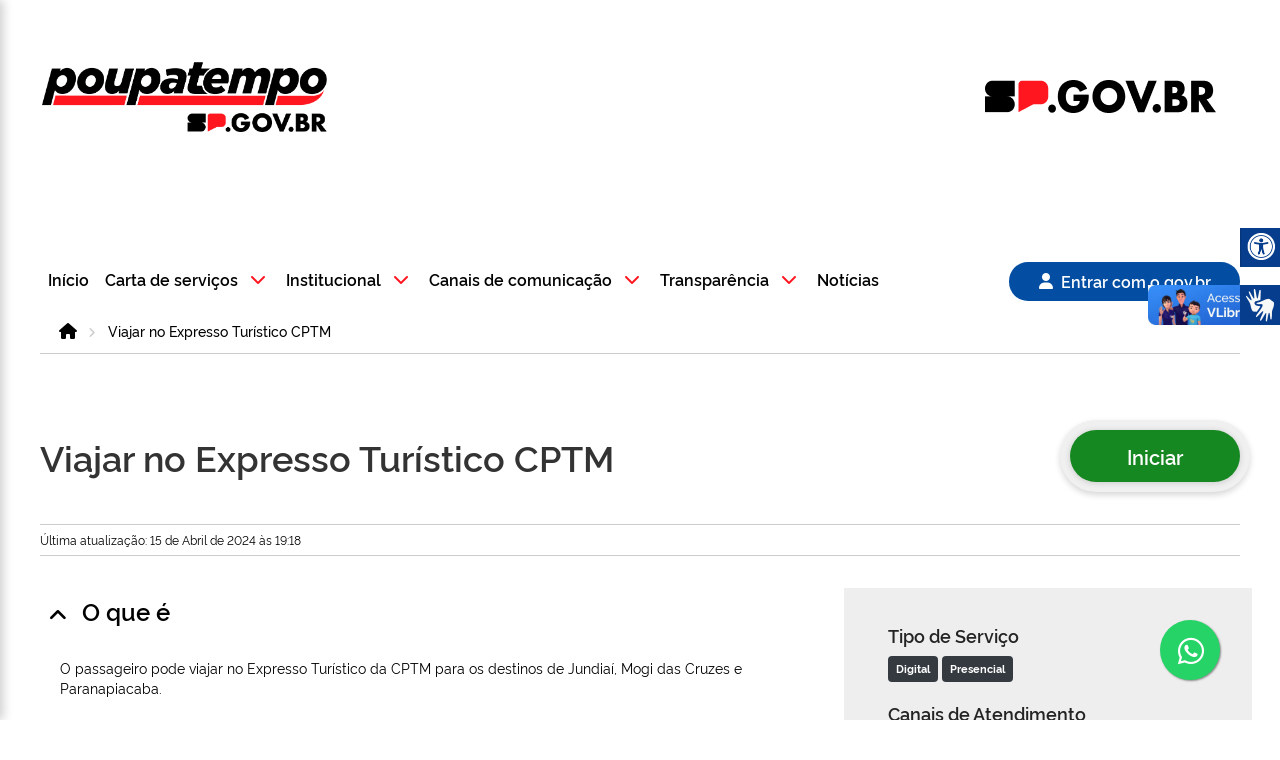

--- FILE ---
content_type: text/html; charset=utf-8
request_url: https://www.poupatempo.sp.gov.br/carta/9AF173B4-8ACF-44FB-9DFE-B466D8CBC93B
body_size: 56368
content:

<!DOCTYPE html>
<html lang="pt-br">
  <head>    
    <meta charset="utf-8">
    <meta http-equiv="X-UA-Compatible" content="IE=edge">
    <meta name="viewport" content="width=device-width, initial-scale=1.0">
    <meta name="referrer" content="strict-origin-when-cross-origin">    
    <meta name="format-detection" content="telephone=no">
    <meta name="keywords" content="">
    <meta name="author" content="">
    <meta name="robots" content="index,Follow">
    <meta name="description" content="Poupatempo">
    <meta name="facebook-domain-verification" content="mzdx254tkmjxb237z52cc4cvejiaid" />  
    <meta property="og:type" content="Website">
    <meta property="og:title" content="Poupatempo">
    <meta property="og:description" content="Poupatempo">
    <meta property="og:url" content="https://poupatempo.sp.gov.br">
    <meta property="og:site_name" content="Poupatempo">
    <meta property="og:image" content="https://servicos.sp.gov.br/static/images/thumbnail.png">
    <meta property="og:image:type" content="image/jpg">
    <meta property="og:image:whidth" content="512">
    <meta property="og:image:height" content="512"> 
    <meta property="og:title" content="Poupatempo">
    <meta property="og:description" content="Poupatempo">
   
    
    <!-- FAVICONS ICON -->
    <link rel="icon" type="image/x-icon" href="/staticsfiles/faviconsp.ico">
    <link rel="shortcut icon" type="image/x-icon" href="/staticsfiles/favicon.png">
    <!-- PAGE TITLE HERE -->
    <title>Poupatempo</title>
    <!-- MOBILE SPECIFIC -->
    <meta name="viewport" content="width=device-width, initial-scale=1">
    <!--[if lt IE 9]>
      <script src="js/html5shiv.min.js"></script>
      <script src="js/respond.min.js"></script>
    <![endif]-->
    <!-- Google Font: Raleway -->
    <link rel="preconnect" href="https://fonts.googleapis.com">
    <link rel="preconnect" href="https://fonts.gstatic.com" crossorigin>
    <link href="https://fonts.cdnfonts.com/css/rawline" rel="stylesheet">
    <link href="https://fonts.googleapis.com/css2?family=Montserrat:wght@400;500;600&display=swap" rel="stylesheet">
    <!-- STYLESHEETS -->
    <link rel="stylesheet" type="text/css" href="/staticsfiles/plugins/bootstrap/css/bootstrap.min.css">
    <link rel="stylesheet" type="text/css" href="/staticsfiles/plugins/flaticon/flaticon.css">
    <link rel="stylesheet" type="text/css" href="/staticsfiles/plugins/themify/themify-icons.css">
    <link rel="stylesheet" type="text/css" href="/staticsfiles/plugins/owl-carousel/owl.carousel.css">
    <link rel="stylesheet" type="text/css" href="/staticsfiles/css/style.css">
    <link rel="stylesheet" type="text/css" href="/staticsfiles/css/acessibilidade.css">
    <link rel="stylesheet" type="text/css" href="/staticsfiles/css/customAppNovo.css">
    <link rel="stylesheet" type="text/css" href="/staticsfiles/css/home/home.css">
    <link rel="stylesheet" type="text/css" href="/staticsfiles/css/core.css">
    <link rel="stylesheet" type="text/css" href="/staticsfiles/plugins/fontawesome/css/all.min.css">    
    <link rel="stylesheet" type="text/css" href="/staticsfiles/libs/datatables/css/datatables.css">
    <!-- Bootstrap Rating CSS -->
    <link rel="stylesheet" type="text/css" href="/staticsfiles/css/star-rating.css">
    <link rel="stylesheet" type="text/css" href="/staticsfiles/css/star-rating-themes.css">

    <style>
      a.focus-visible,
      a:focus-visible,
      select.focus-visible, 
      select:focus-visible, 
      button:not(:disabled).focus-visible, 
      button:not(:disabled):focus-visible
      {
        outline-color: #F00 !important;
        outline-style: solid !important;
        outline-width: 2px !important;
        outline-offset: 4px !important;
      }   
      a:hover {
        border: 0;
      }  
    </style>    
    
    <link rel="stylesheet" type="text/css" href="/staticsfiles/libs/jquery-ui/css/jquery-ui.min.css">
    <link rel="stylesheet" type="text/css" href="/staticsfiles/libs/jquery-ui/css/jquery-ui.structure.min.css">    
    <script src="https://code.jquery.com/jquery-3.6.0.min.js"></script>
    <script src="/staticsfiles/libs/datatables/js/jquery-datatable.js"></script>

    <script src="/staticsfiles/libs/datatables/js/bootstrap-datatable.js"></script>
    <script src="/staticsfiles/js/base/base.js"></script>

  </head>

  <body>
    <noscript>
      Necessário javascript ativo
    </noscript>

    <div class="barra-mobile fixed-top">
      <img src="/staticsfiles/images/logo-mobile.png" alt="Logo Mobile Governo do Estado de São Paulo" class="img-fluid">
    </div>
  
    <!-- Barra Gov -->
    <div id="barra-gov">
      <div class="container">
      <div class="row">
        <div class="col">
          <a href="/" class="logo image-link">
            <img src="/staticsfiles/images/logo_poupatempo.png" alt="Logo do Poupatempo SP GOV BR direciona para a página inicial" class="img-fluid">
          </a>
        </div>
        
        <div class="col-auto">
          <div class="govbr">
            <img src="/staticsfiles/images/Logo_SP2.png" alt="Logo Governo do Estado de São Paulo" class="img-fluid">
          </div>
        </div>
      </div>
    </div>
    </div>
    
    <nav id="navbar-default" class="navbar navbar-light">
      <div id="navbar-collapse-toggler" class="container">
        <button class="navbar-toggler" type="button" data-toggle="collapse" data-target="#navbarsExampleDefault"
          aria-controls="navbarsExampleDefault" aria-expanded="false" aria-label="Toggle navigation">
          <i class="fas fa-bars"></i> 
        </button>
      </div>
      
      <div id="navbar-collapse-container" class="container">
        <div class="collapse navbar-collapse" id="navbarsExampleDefault">
          <div class="row w-100">
            <div class="col-12 d-flex align-items-center justify-content-between">
              <ul id="navbar-main" class="navbar-nav mr-2">
                <li class="nav-item dropdown">
                  <a class="nav-link dropdown-toggle nav-link-hover-2" href="/" id="navbarDropdownStart">
                    Início
                  </a>
                </li>
    
                <li class="nav-item dropdown">
                  <a id="dropdown-toggle-services" class="nav-link dropdown-toggle" href="javascript:void(0)" role="button" data-toggle="dropdown" aria-haspopup="true" aria-expanded="false">
                    <div class="d-flex align-items-center justify-content-md-between justify-content-sm-between justify-content-lg-between justify-content-md-start justify-content-xl-start justify-content-xxl-start">
                      Carta de serviços <i class="fas fa-chevron-down chevron-icon ml-2"></i>
                    </div>
                  </a>
                  
                  <ul class="dropdown-menu" aria-labelledby="navbarDropdown">
                    <li><a class="dropdown-item" href="/servicos/">Serviços por assunto</a></li>
                    <li><a class="dropdown-item" href="/orgaos/">Serviços por órgão</a></li>
                  </ul>
                </li>
    
                <li class="nav-item dropdown">
                  <a id="dropdown-toggle-institutional" class="nav-link dropdown-toggle" href="javascript:void(0)" role="button" data-toggle="dropdown" aria-haspopup="true" aria-expanded="false">
                    <div class="d-flex align-items-center justify-content-md-between justify-content-sm-between justify-content-lg-between justify-content-md-start justify-content-xl-start justify-content-xxl-start">
                      Institucional <i class="fas fa-chevron-down chevron-icon ml-2"></i>
                    </div>
                  </a>
                  
                  <ul class="dropdown-menu" aria-labelledby="navbarDropdown">           
                    <li><a class="dropdown-item" href="https://www.portal.poupatempo.sp.gov.br/poupatempo/institucional/historia_do_poupatempo">Sobre</a></li>
                    <li><a class="dropdown-item" href="https://www.portal.poupatempo.sp.gov.br/poupatempo/institucional/historia">História do Poupatempo</a></li>
                    <li><a class="dropdown-item" href="https://www.portal.poupatempo.sp.gov.br/poupatempo/institucional/organograma">Organograma</a></li>
                    <li><a class="dropdown-item" href="https://www.portal.poupatempo.sp.gov.br/poupatempo/institucional/agenda">Agenda de compromissos públicos</a></li>
                  </ul>
                </li>
    
                <li class="nav-item dropdown">
                  <a id="dropdown-toggle-communication-channels" class="nav-link dropdown-toggle" href="javascript:void(0)" role="button" data-toggle="dropdown" aria-haspopup="true" aria-expanded="false">
                    <div class="d-flex align-items-center justify-content-md-between justify-content-sm-between justify-content-lg-between justify-content-md-start justify-content-xl-start justify-content-xxl-start">
                      Canais de comunicação <i class="fas fa-chevron-down chevron-icon ml-2"></i>
                    </div>
                  </a>
                  
                  <ul class="dropdown-menu" aria-labelledby="navbarDropdown">
                    <li><a class="dropdown-item" href="https://www.portal.poupatempo.sp.gov.br/poupatempo/canaisComunicacao/canais_de_atendimento">Canais de atendimento</a></li>
                    <li><a class="dropdown-item" href="https://www.ouvidoria.sp.gov.br/Portal/Default.aspx" target="_blank">Ouvidoria</a></li>
                    <li><a class="dropdown-item" href="https://www.portal.poupatempo.sp.gov.br/poupatempo/canaisComunicacao/perguntas_frequentes">Perguntas frequentes</a></li>
                  </ul>
                </li>
    
                <li class="nav-item dropdown">
                  <a id="dropdown-toggle-transparency" class="nav-link dropdown-toggle" href="javascript:void(0)" role="button" data-toggle="dropdown" aria-haspopup="true" aria-expanded="false">
                    <div class="d-flex align-items-center justify-content-md-between justify-content-sm-between justify-content-lg-between justify-content-md-start justify-content-xl-start justify-content-xxl-start">
                      Transparência <i class="fas fa-chevron-down chevron-icon ml-2"></i>
                    </div>
                  </a>
                  
                  <ul class="dropdown-menu" aria-labelledby="navbarDropdown">
                    <li class="dropdown-submenu">
                      <a class="dropdown-item dropdown-toggle" href="javascript:void(0)">
                        <div class="d-flex align-items-center justify-content-md-between justify-content-sm-between justify-content-lg-between justify-content-md-start justify-content-xl-start justify-content-xxl-start">
                          Servidores públicos <i class="fas fa-chevron-right chevron-icon"></i>
                        </div>
                      </a>
                    
                      <ul class="dropdown-menu">
                        <li><a class="dropdown-item submenu-redirect" href="https://www.transparencia.sp.gov.br/Home/Servidor" target="_blank">Remuneração mensal</a></li>
                        <li><a class="dropdown-item submenu-redirect" href="https://www.transparencia.sp.gov.br/Home/Diarias" target="_blank">Diárias e passagens aéreas</a></li>
                      </ul>
                    </li>
    
                    <li><a class="dropdown-item" href="http://planejamento.sp.gov.br/" target="_blank">Programas e ações</a></li>
    
                    <li><a class="dropdown-item" href="https://www.portal.poupatempo.sp.gov.br/poupatempo/transparencia/avaliacao_dos_servicos_publicos">Avaliação dos serviços públicos</a></li>
    
                    <li><a class="dropdown-item" href="https://www.transparencia.sp.gov.br/Home/DespContratos" target="_blank">Painel da transparência de despesas com contratos</a></li>
    
                    <li class="dropdown-submenu">
                      <a class="dropdown-item dropdown-toggle" href="javascript:void(0)">
                        <div class="d-flex align-items-center justify-content-md-between justify-content-sm-between justify-content-lg-between justify-content-md-start justify-content-xl-start justify-content-xxl-start">
                          Receitas e despesas <i class="fas fa-chevron-right chevron-icon"></i>
                        </div>
                      </a>
                    
                      <ul class="dropdown-menu">
                        <li><a class="dropdown-item submenu-redirect" href="https://www.transparencia.sp.gov.br/Home/Demonstra" target="_blank">Receitas</a></li>
                        <li><a class="dropdown-item submenu-redirect" href="https://www.transparencia.sp.gov.br/Home/Investimentos" target="_blank">Despesas</a></li>
                      </ul>
                    </li>   
                    
                    <li><a class="dropdown-item" href="https://www.transparencia.sp.gov.br/Home/EmendasParlamentares" target="_blank">Emendas parlamentares</a></li>
                    <li><a class="dropdown-item" href="https://www.transparencia.sp.gov.br/Home/ObrasPublicas" target="_blank">Obras públicas</a></li>
                    <li><a class="dropdown-item" href="http://www.sic.sp.gov.br/" target="_blank">Serviço de informações ao cidadão - SIC</a></li>
                    <li><a class="dropdown-item" href="https://www.controladoriageral.sp.gov.br/lei-geral-de-protecao-de-dados-pessoais/#gsc.tab=0" target="_blank">Privacidade de proteção de dados - LGPD</a></li>
                    <li><a class="dropdown-item" href="https://www.portal.poupatempo.sp.gov.br/poupatempo/transparencia/pol%C3%ADtica%20de%20privacidade%202">Política de privacidade Poupatempo SP.GOV.BR</a></li>
                    
                  </ul>
                </li>
    
                <li class="nav-item dropdown">
                  <a class="nav-link dropdown-news nav-link-hover-2" href="https://www.portal.poupatempo.sp.gov.br/poupatempo/noticias" id="navbarDropdownStart">
                    Notícias
                  </a>
                </li>
              </ul>
    
                            
                <a id="btn-enter-with-govbr" href="/oidc/callback/login/" class="btn ml-3 btn-gov">
                  <i class="fas fa-user"></i> 
    
                  <span class="btn-gov-text">Entrar com o gov.br</span>
                </a>              
              
            </div>
          </div>
        </div>
      </div>
    </nav>

  <!-- Drawer Mobile -->

<div id="mobile-drawer-overlay"></div>

<div id="mobile-drawer">
  <div id="drawer-header">
    <button id="drawer-back-btn"><i class="fas fa-arrow-left"></i></button>

    <span id="drawer-title-home">
      <a href="/">Início</a>
    </span>

    <span id="drawer-title-menu">
      Menu Poupatempo
    </span>

    <button id="drawer-close-btn"><i class="fas fa-times"></i></button>
  </div>

  <div id="drawer-content">

    <!-- TELA PRINCIPAL -->
    <div class="drawer-screen" id="drawer-screen-main">

      <div class="drawer-item" data-target="submenu-servicos">
        Carta de serviços <i class="fas fa-chevron-right"></i>
      </div>

      <div class="drawer-item" data-target="submenu-institucional">
        Institucional <i class="fas fa-chevron-right"></i>
      </div>

      <div class="drawer-item" data-target="submenu-canais">
        Canais de comunicação <i class="fas fa-chevron-right"></i>
      </div>

      <div class="drawer-item" data-target="submenu-transparencia">
        Transparência <i class="fas fa-chevron-right"></i>
      </div>

      <a href="https://www.portal.poupatempo.sp.gov.br/poupatempo/noticias" class="drawer-item">
        Notícias
      </a>
    </div>

    <!-- SUBMENU: Carta de serviços -->
    <div class="drawer-screen" id="submenu-servicos">
      <div class="drawer-item">Carta de serviços</div>

      <a href="/servicos/" class="drawer-item">
        Serviços por assunto
      </a>

      <a href="/orgaos/" class="drawer-item">
        Serviços por órgão
      </a>
    </div>

    <!-- SUBMENU: Institucional -->
    <div class="drawer-screen" id="submenu-institucional">
      <div class="drawer-item">Institucional</div>

      <a href="https://www.portal.poupatempo.sp.gov.br/poupatempo/institucional/historia_do_poupatempo" class="drawer-item">
        Sobre
      </a>

      <a href="https://www.portal.poupatempo.sp.gov.br/poupatempo/institucional/historia" class="drawer-item">
        História do Poupatempo
      </a>

      <a href="https://www.portal.poupatempo.sp.gov.br/poupatempo/institucional/organograma" class="drawer-item">
        Organograma
      </a>

      <a href="https://www.portal.poupatempo.sp.gov.br/poupatempo/institucional/agenda" class="drawer-item">
        Agenda de compromissos públicos
      </a>
    </div>

    <!-- SUBMENU: Canais de comunicação -->
    <div class="drawer-screen" id="submenu-canais">
      <div class="drawer-item">Canais de comunicação</div>

      <a href="https://www.portal.poupatempo.sp.gov.br/poupatempo/canaisComunicacao/canais_de_atendimento" class="drawer-item">
        Canais de atendimento
      </a>

      <a href="https://www.ouvidoria.sp.gov.br/Portal/Default.aspx"
         target="_blank"
         class="drawer-item">
        Ouvidoria
      </a>

      <a href="https://www.portal.poupatempo.sp.gov.br/poupatempo/canaisComunicacao/perguntas_frequentes" class="drawer-item">
        Perguntas frequentes
      </a>
    </div>

    <!-- SUBMENU: Transparência -->
    <div class="drawer-screen" id="submenu-transparencia">
      <div class="drawer-item">Transparência</div>

      <div class="drawer-item" data-target="submenu-transp-servidores">
        Servidores públicos <i class="fas fa-chevron-right"></i>
      </div>

      <a href="http://planejamento.sp.gov.br/"
         target="_blank"
         class="drawer-item">
        Programas e ações
      </a>

      <a href="https://www.portal.poupatempo.sp.gov.br/poupatempo/transparencia/avaliacao_dos_servicos_publicos"
         class="drawer-item">
        Avaliação dos serviços públicos
      </a>

      <a href="https://www.transparencia.sp.gov.br/Home/DespContratos"
         target="_blank"
         class="drawer-item">
        Painel da transparência de despesas com contratos
      </a>

      <div class="drawer-item" data-target="submenu-transp-receitas">
        Receitas e despesas <i class="fas fa-chevron-right"></i>
      </div>

      <a href="https://www.transparencia.sp.gov.br/Home/EmendasParlamentares"
         target="_blank"
         class="drawer-item">
        Emendas parlamentares
      </a>

      <a href="https://www.transparencia.sp.gov.br/Home/ObrasPublicas"
         target="_blank"
         class="drawer-item">
        Obras públicas
      </a>

      <a href="http://www.sic.sp.gov.br/"
         target="_blank"
         class="drawer-item">
        Serviço de informações ao cidadão - SIC
      </a>

      <a href="https://www.controladoriageral.sp.gov.br/lei-geral-de-protecao-de-dados-pessoais/#gsc.tab=0"
         target="_blank"
         class="drawer-item">
        Privacidade e proteção de dados - LGPD
      </a>

      <a href="https://www.portal.poupatempo.sp.gov.br/poupatempo/transparencia/pol%C3%ADtica%20de%20privacidade%202"
         class="drawer-item">
        Política de privacidade Poupatempo SP.GOV.BR
      </a>

    </div>

    <!-- SUBMENU INTERNO: Servidores Públicos -->
    <div class="drawer-screen" id="submenu-transp-servidores">
      <div class="drawer-item">Transparência</div>

      <a href="https://www.transparencia.sp.gov.br/Home/Servidor"
         target="_blank"
         class="drawer-item">
        Remuneração mensal
      </a>

      <a href="https://www.transparencia.sp.gov.br/Home/Diarias"
         target="_blank"
         class="drawer-item">
        Diárias e passagens aéreas
      </a>
    </div>

    <!-- SUBMENU INTERNO: Receitas e Despesas -->
    <div class="drawer-screen" id="submenu-transp-receitas">
      <div class="drawer-item">Transparência</div>

      <a href="https://www.transparencia.sp.gov.br/Home/Demonstra"
         target="_blank"
         class="drawer-item">
        Receitas
      </a>

      <a href="https://www.transparencia.sp.gov.br/Home/Investimentos"
         target="_blank"
         class="drawer-item">
        Despesas
      </a>
    </div>

  </div>
</div>
<!-- fim Drawer Mobile -->
  <main role="main" id="home">
     

	<link rel="stylesheet" type="text/css" href="/staticsfiles/css/generico/carta-servicos.css "/>
	
	<div class="container">
		
		
		<div class="d-none">
			<div id="descricao-codOrgao">99198</div>
			<div id="descricao-orgao">Companhia Paulista de Trens Metropolitanos - CPTM</div>
			<div id="descricao-idServico">9AF173B4-8ACF-44FB-9DFE-B466D8CBC93B</div>
			<div id="descricao-servico">Viajar no Expresso Turístico CPTM</div>				
		</div>
         <div class="breadcrumb-default" aria-label="breadcrumb">
            <ol class="breadcrumb">
               <li class="breadcrumb-item">
                  <a href="/">
                    <i class="fas fa-home"></i>

                    <span class="sr-only">Home</span>
                  </a>
               </li>
               
               <li class="breadcrumb-item active" aria-current="page">
                  Viajar no Expresso Turístico CPTM
               </li>
            </ol>
		</div>		
	</div>

	<section id="carta-servicos">
		<div class="container">	  
			<div class="row mb-4 d-flex align-items-center">
				<div class="col-lg-10 col-md-12 col-sm-12 text-center text-lg-left mb-2">
					<h1 class="title text-normal">Viajar no Expresso Turístico CPTM</h1>
				</div>

				<div class="col-lg-2 col-md-12 col-sm-12 text-center text-lg-right mb-2">
					<div class="br-magic-button large my-md-4">

					
						
							<a id="btnIniciar" href="www.cptm.sp.gov.br?idServicoCarta=9AF173B4-8ACF-44FB-9DFE-B466D8CBC93B" class="btn btn-iniciar br-button" onclick="enviarEvento('www.cptm.sp.gov.br?idServicoCarta=9AF173B4-8ACF-44FB-9DFE-B466D8CBC93B')">Iniciar</a>
						
					

					<script>
						function tratarUrlOperacoes(id) {
							var idServico='9AF173B4-8ACF-44FB-9DFE-B466D8CBC93B';
							const button = document.getElementById(id);
							var url=button.getAttribute("href");
							let result = url.indexOf("/OperacoesWeb/");
							if(result!=-1){
								var urlParams = new URL(url);
								urlParams.searchParams.set("idServicoCarta", idServico);
								button.setAttribute("href", urlParams);
							}
						}
						tratarUrlOperacoes("btnIniciar");
					</script>
					</div>
				</div>
			</div>

			<!-- Data da última alteração -->
			<div class="last-modified border-bottom border-top pt-2 pb-2 mb-5">
				Última atualização:  15 de Abril de 2024 às 19:18 
			</div>
				
			<div class="row">
				<div class="col-lg-8 col-md-6 col-sm-12 mb-2">		
					<div class="box-left" id="box-accordion">					
						<div class="accordion">	

							<div class="card">
								<div class="card-header" data-toggle="collapse" data-target="#collapseWhatIsIt" aria-expanded="false">
									<a href="javascript:void(0);" class="accicon">
										<i class="fas fa-angle-up rotate-icon"></i>

										<h2 class="card-title">O que é</h2>
									</a>	
								</div>

								<div id="collapseWhatIsIt" class="collapse show">
									<div class="card-body">
										<p>O passageiro pode viajar no Expresso Turístico da CPTM para os destinos de Jundiaí, Mogi das Cruzes e Paranapiacaba.</p>
									</div>
								</div>
							</div>

							<div class="card">
								<div class="card-header" data-toggle="collapse" data-target="#collapsePublic" aria-expanded="false">
									<a href="javascript:void(0);" class="accicon">
										<i class="fas fa-angle-up rotate-icon"></i>

										<h2 class="card-title">Público</h2>
									</a>								
								</div>

								<div id="collapsePublic" class="collapse">
									
										<div class="card-body">
											Sociedade em geral
										</div>
									
								</div>
							</div>

							<div class="card">
								<div class="card-header" data-toggle="collapse" data-target="#collapseHowToDo" aria-expanded="false">
									<a href="javascript:void(0);" class="accicon">
										<i class="fas fa-angle-up rotate-icon"></i>

										<h2 class="card-title">Como fazer</h2>
									</a>
								</div>

								<div id="collapseHowToDo" class="collapse">
									<div class="card-body">
										<section class="py-5">
											<ol class="timeline">
																							
												<li class="timeline-item step-count mb-5">
													<h3 class="timeline-item-title">Viajar no Expresso Turístico</h3>

													<ol class="timeline-child">
														<li class="timeline-item mb-5">
															
																<p>
																	<p>O passageiro deve acessar a plataforma de comercialização dos bilhetes, escolher o destino, verificar se tem vaga disponível e comprar o seu bilhete.</p>
																</p>
															
															
															<div class="timeline-item-card">
																<h4 class="font-weight-600 mb-3">Quanto custa</h4>

																<hr>

																
																	
																		
																			
																			<ol class="p-3">
																				
																					<h5 class="font-weight-700 mb-2">Valor</h5>
																					<div class="font-weight-400 mb-3"><p>Desconto progressivo de acordo com a quantidade de passageiros</p></div>
																				
																																				
																				
																				
																			</ol>
																		
																	
																	
															</div>
														</li>	
														
														<li class="timeline-item mb-5">
															<div class="timeline-item-card">
																<h4 class="font-weight-600 mb-3">Documentação necessária</h4>
																<hr>
																
																	Documentação não necessária
																
															</div>
														</li>

														
															<li class="timeline-item mb-5">
																<div class="timeline-item-card">
																	<h4 class="font-weight-600 mb-3">Onde fazer</h4>
																	<hr>
																	
																		
																			<div class="mb-3">
																				<i class="fa-solid fa-location-dot text-dark" style="width: 25px;"></i>
																				<p>https://expressoturisticocptm.eleventickets.com</p>
																			</div>
																			
																		
																		 
																		 
																		 
																	
																</div>
															</li>
														

														<li class="timeline-item mb-5">
															<div class="timeline-item-card">
																<h4 class="font-weight-600 mb-3">Duração do atendimento</h4>
																<hr>
																
																	Não estimado
																
															</div>
														</li>

														<li class="timeline-item mb-5">
															<div class="timeline-item-card">
																<h4 class="font-weight-600 mb-3">Prazo para concluir</h4>
																<hr>
																
																	1 dia(s)
																
															</div>
														</li>
													</ol>
												</li>
												
											</ol>
										</section>
									</div>
								</div>
							</div>

							<div class="card">
								<div class="card-header" data-toggle="collapse" data-target="#collapseRequiredDocumentation" aria-expanded="false">
									<a href="javascript:void(0);" class="accicon">
										<i class="fas fa-angle-up rotate-icon"></i>

										<h2 class="card-title">Documentação necessária</h2>
									</a>
								</div>

								<div id="collapseRequiredDocumentation" class="collapse">
									
										
											<div class="card-body">
												<p>Documento oficial com Foto</p><br />
											</div>
										
									
										
											<div class="card-body">
												<p>Bilhete de embarque</p><br />
											</div>
										
									
								</div>
							</div>

							<div class="card">
								<div class="card-header" data-toggle="collapse" data-target="#collapseHowLongDoesItTake" aria-expanded="false">
									<a href="javascript:void(0);" class="accicon">
										<i class="fas fa-angle-up rotate-icon"></i>

										<h2 class="card-title">Quanto tempo leva</h2>
									</a>
								</div>

								<div id="collapseHowLongDoesItTake" class="collapse">
									<div class="card-body">
										Esse serviço é feito em até 1 Minuto(s)
									</div>
								</div>
							</div>		

							<div class="card">
								<div class="card-header" data-toggle="collapse" data-target="#collapseHowMuchDoesItCost" aria-expanded="false">
									<a href="javascript:void(0);" class="accicon">
										<i class="fas fa-angle-up rotate-icon"></i>

										<h2 class="card-title">Quanto custa</h2>
									</a>
								</div>

								<div id="collapseHowMuchDoesItCost" class="collapse">
									<div class="card-body">	
										O valor deste serviço varia de acordo com a solicitação. Consulte como fazer para saber quanto custa.
									</div> 
								</div>
							</div>		

							<div class="card">
								<div class="card-header" data-toggle="collapse" data-target="#collapseOtherInformation" aria-expanded="false">
									<a href="javascript:void(0);" class="accicon">
										<i class="fas fa-angle-up rotate-icon"></i>

										<h2 class="card-title">Outras informações</h2>
									</a>
								</div>

								<div id="collapseOtherInformation" class="collapse">
									
										<div class="card-body">
											<p>Para maiores informações consulte o Regulamento de Viagem Expresso Turístico https://www.cptm.sp.gov.br/sua-viagem/</p>
											<br />
										</div>
									
								</div>
							</div>	
							
							<div class="card">
								<div class="card-header" data-toggle="collapse" data-target="#collapseLccccegislation" aria-expanded="false">
									<a href="javascript:void(0);" class="accicon">
										<i class="fas fa-angle-up rotate-icon"></i>

										<h2 class="card-title">Legislação</h2>
									</a>
								</div>

								<div id="collapseLccccegislation" class="collapse">
									
										<div class="card-body">
																					
												<b>Lei Federal nº 13.460, de 26 de junho de 2017:</b><br />
																						
											
										</div>
									
								</div>
							</div>	

							<div class="border-bottom mt-2"></div>
						</div>							
					</div>										
				</div>

				<div class="col-lg-4 col-md-6 col-sm-6 mb-2 bg-gray">								
					<div class="box-right h-100">						
						<div class="row">
							<div class="col-12">
								<h2 class="box-title">Tipo de Serviço</h2>
							</div>
						</div>

						<div class="row">
							<div class="col-12">						
							
								<a id="btnDigital" href="" title="Acesso via site: ''" target="_blank" class="p-2 badge btn-dark text-white">Digital</a>
								<script>
									tratarUrlOperacoes("btnDigital");
								</script>
								<a id="btnPresencial" href="www.cptm.sp.gov.br?idServicoCarta=9AF173B4-8ACF-44FB-9DFE-B466D8CBC93B" title="agendamento via 'www.cptm.sp.gov.br?idServicoCarta=9AF173B4-8ACF-44FB-9DFE-B466D8CBC93B'" target="_blank" class="p-2 badge btn-dark text-white">Presencial</a>
								<script>
									tratarUrlOperacoes("btnPresencial");
								</script>
							
							</div>
						</div>
						
						<div class="row">
							<div class="col-12">
								<h2 class="box-title">Canais de Atendimento</h2>
							</div>
						</div>						
							
						<div class="row">
							<div class="col-12">
								<div class="d-flex align-items-center">	
									
								</div>
							</div>
						</div>

						<div class="row">
							<div class="col-12">
								<div class="d-flex align-items-center">
									 
								</div>
							</div>
						</div>

						<div class="row">
							<div class="col-12">
								<div class="d-flex align-items-center">
									
									<i class="fa fa-calendar-days text-dark text-center icon-calendar mr-2"></i> agendamento: 							
									<a id="btnAgendamento" href="www.cptm.sp.gov.br?idServicoCarta=9AF173B4-8ACF-44FB-9DFE-B466D8CBC93B" target="_blank" class="text-dark ml-2"><b>agendar</b></a><br />
									<script>
										tratarUrlOperacoes("btnAgendamento");
									</script>
									 
								</div>
							</div>
						</div>

						<div class="row">
							<div class="col-12">
								<div class="d-flex align-items-center">	
									
								</div>
							</div>
						</div>

						<div class="row">
							<div class="col-12">
								<h2 class="box-title">Contato</h2>
							</div>
						</div>

						
							<div class="row">
								<div class="col-12">
									<div class="d-flex align-items-center">		
										
											<i class="fa fa-phone text-dark"></i> 							
											0800-055-0121 <br />	
										 
									</div>
								</div>
							</div>		

							<div class="row">
								<div class="col-12">
									<div class="d-flex align-items-center">		
										
										<i class="fa fa-phone text-dark"></i> 							
										113117-7094 <br />
										 	
									</div>
								</div>
							</div>		

							<div class="row">
								<div class="col-12">
									<div class="d-flex align-items-center">		
										
										<i class="fa-brands fa-whatsapp text-dark"></i> 							
										(11)9 9767-703 (WhatsApp) <br />
										 	
									</div>
								</div>
							</div>		

							<div class="row">
								<div class="col-12">
									<div class="d-flex align-items-center">		
										
										<i class="fa fa-envelope text-dark"></i>
										expressoturistico@cptm.sp.gov.br <br />	
										 
									</div>
								</div>
							</div>		

							<div class="row">
								<div class="col-12">
									<div class="d-flex align-items-center">		
										
										<i class="fa-regular fa-comment" style="color: #000000;"></i>						
										(11) 9976-7703 <br />	
										 
									</div>
								</div>
							</div>		
						  

						
							<div class="row">
								<div class="col-12">
									<h2 class="box-title">Redes Sociais</h2>	
														 
										<a href="cptm.fanpage" class="validate-link"><i class="fa-brands fa-facebook-f btn-dark p-1 radius-sm text-center" style="width: 25px;"></i></a> 
									  
									 
										<a href="CPTM_Oficial" class="validate-link"><i class="fa-brands fa-instagram btn-dark p-1 radius-sm text-center" style="width: 25px;"></i></a> 
									  
								</div>
							</div>							
						  
						
						<div class="row">
							<div class="col-12">
								<h2 class="box-title">Órgão Responsável</h2>
							</div>
						</div>

						<div class="row ">
							<div class="col-12">
								Companhia Paulista de Trens Metropolitanos - CPTM
							</div>
						</div>

					</div>
				</div>

			</div>
		</div>
	</section>
	

	<div class="col-lg-12 coml-md-12 bg-gray p-3">
		<div class="container content-inner">
			<h2>Unidades Prestadoras</h2>
			<div class="row">
				<div class="col-lg-12 col-md-12">
					<form class="mb-2" onsubmit="return false;">
						<div class="input-group">
							<label for="filterInput" hidden>Nome ou endereço da Unidade Prestadora</label>
							<input
								name="text"
								type="text"
								class="form-control"
								id="filterInput"
								placeholder="Nome ou endereço da Unidade Prestadora" />
							<span class="input-group-btn" id="btnSearch">
								<button type="button" class="site-button">
									<i class="fa fa-search"></i>
								</button>
							</span>
						</div>
						<script>
							$("#filterInput").keypress(function(e){

								
								var interacao = $(this).val();
								
								if(e.keyCode == 13 && interacao == "")  // Se ao teclar enter o campo for vazio, não faz nada.
								{
									
									e.preventDefault();				
								}
								
								if(e.keyCode == 13 && interacao != "") // Se ao teclar enter o campo não for vazio, chama uma função
								{
									$("#btnSearch").click();
								}
							
							});
						</script>
					</form>
				</div>
				<div class="col-12 bg-gray p-3">
					<div class="dlab-tabs border">
						<ul class="nav nav-tabs">
							<li class="d-none"><a data-toggle="tab" href="#mapa"><i class="fa fa-map"></i> <span class="title-head"> Mapa</span></a></li>
							<li><a data-toggle="tab" href="#listagem" class="active"><i class="fa fa-list"></i>  <span class="title-head">Listagem</span></a></li>
						</ul>
						<div class="tab-content bg-white">
							<div id="mapa" class="tab-pane d-none">
								<iframe src="https://www.google.com/maps/embed?pb=!1m14!1m12!1m3!1d116948.22760018194!2d-46.7794236093807!3d-23.653342545173054!2m3!1f0!2f0!3f0!3m2!1i1024!2i768!4f13.1!5e0!3m2!1spt-BR!2sbr!4v1685996307705!5m2!1spt-BR!2sbr" 
						width="100%" height="450" style="border:0;" allowfullscreen="" loading="lazy" referrerpolicy="no-referrer-when-downgrade"></iframe>
							</div>
							<div id="listagem" class="tab-pane active" style="max-height: 600px; overflow-y: scroll;">
								
									
										<p class="mb-3">
											Não atendemos esse serviço presencialmente.
										</p>
									 
								
							</div>
						</div>
					</div>														
				</div>	
			</div>
		</div>
	</div>	
	
	
	</div>

	<!-- script src="/staticsfiles/js/base/carta_servico.js"></script -->


	<script>
	//Validando se a URL é valida e se o serviço é digital, caso não seja botão "Solicitar" será ocultado.
	
	document.addEventListener("DOMContentLoaded", function() {		
	  var validateLinks = document.querySelectorAll(".validate-url");		
	  validateLinks.forEach(function(link) {
		var url = link.getAttribute("href");
		var tipoServico = link.getAttribute("data-tipo-servico");
		if (validaUrl(url) && validaTipoServico(tipoServico)) {
		  link.addEventListener("click", function(event) {
		  });
		} else {
		  link.style.display = "none"; // Oculta o link se a URL for inválida
		}
	  });	
	  function validaUrl(url) {
		var pattern = /^https?:\/\/[\w\-]+(\.[\w\-]+)+[/#?]?.*$/;
		return pattern.test(url);
	  }
	  
	  function validaTipoServico(tipoServico) {
		return tipoServico === "digital" || tipoServico === "digital_presencial";
	  }
	});	

	
	document.addEventListener("DOMContentLoaded", function() {
		var validateLinks = document.querySelectorAll(".validate-link");		
		validateLinks.forEach(function(link) {
		  var url = link.getAttribute("href");
		  if (validaUrl(url)) {
			link.addEventListener("click", function(event) {
			});
		  } else {
			link.style.display = "none"; // Oculta o link se a URL for inválida
		  }
		});	  
		function validaUrl(url) {
		  var pattern = /^https?:\/\/[\w\-]+(\.[\w\-]+)+[/#?]?.*$/;
		  return pattern.test(url);
		}
	
	  });	  
	  
	$("#btnSearch").on("click", function(){
        event.preventDefault(); // Impede o envio padrão do formulário
        const filterValue = document.getElementById('filterInput').value.toLowerCase(); // Obtém o valor do campo de filtro
        const enderecos = document.querySelectorAll('#listagem .mb-3'); // Obtém todos os elementos de parágrafo na listagem
        enderecos.forEach(function (endereco) {
            const enderecoText = endereco.innerText.toLowerCase(); // Obtém o texto do endereço em letras minúsculas
            if (enderecoText.includes(filterValue)) {
                endereco.style.display = 'block'; // Mostra o endereço se contiver o filtro
            } else {
                endereco.style.display = 'none'; // Oculta o endereço se não contiver o filtro
            }
        });
    });

	$(document).ready(function(){		
		enviarEventoPaginaCarregada("visualizacao_carta_servico");
	});

	function enviarEventoPaginaCarregada(tipoEvento) {
		var idServico = $("#descricao-idServico").text();
		var dsServico = $("#descricao-servico").text();
		var idOrgao = $("#descricao-codOrgao").text();
		var dsOrgao = $("#descricao-orgao").text();
		var tipo = "visualizacao_carta_servico"
		var urlCompleta = "/enviar_evento_contabilizacao/" + "?idServico=" + idServico + "&dsServico=" + dsServico + "&idOrgao=" + idOrgao + "&dsOrgao=" + dsOrgao + "&tipo=" + tipo;
		
		$.ajax({
			url: urlCompleta,
			method: "POST",
			data: {
				csrfmiddlewaretoken: "KHvjLZwMspeTaqQ9vcZPyt1wLD1v13A0NLD7RkuzwswdyIcxjNnxbaQHuZa6ExtE",
				tipo: tipo, 
			},
			success: function (data) {
				console.log(data);
			},
			error: function (error) {
				console.error(error);
			}
		});
	}

	function enviarEvento(url) {
		// Chamar a função enviar_evento_contabilizacao() com os parâmetros apropriados
		var idServico = $("#descricao-idServico").text();
		var dsServico = $("#descricao-servico").text();
		var idOrgao = $("#descricao-codOrgao").text();
		var dsOrgao = $("#descricao-orgao").text();
		var tipo = "poupatempo_iniciar_servico";
		var urlCompleta = "/enviar_evento_contabilizacao/" + "?idServico=" + idServico + "&dsServico=" + dsServico + "&idOrgao=" + idOrgao + "&dsOrgao=" + dsOrgao + "&tipo=" + tipo;
		
		$.ajax({
			url: urlCompleta,
			method: "POST",
			data: {
				csrfmiddlewaretoken: "KHvjLZwMspeTaqQ9vcZPyt1wLD1v13A0NLD7RkuzwswdyIcxjNnxbaQHuZa6ExtE",
				tipo: tipo,
			},
			success: function (data) {
				console.log(data);
			},
			error: function (error) {
				console.error(error);
			}
		});
	}

	
	
</script>



  </main>    
  
  <footer id="footer-main">
    <div class="container">
      <div class="row">
        <div id="footer-column" class="col-2">
          <div class="row">
            <div class="col-12">
              <h2>
                <a href="https://www.portal.poupatempo.sp.gov.br/poupatempo/noticias">Notícias</a>
              </h2>
            </div>
          </div>
        </div>
        
        <div id="footer-column" class="col-2">
          <div class="row">
            <div class="col-12">
              <div class="menu-responsive d-flex justify-content-between">
                <h2>
                  Institucional
                </h2>
              
                <i class="fas fa-chevron-down chevron-icon ml-2"></i>
              </div>

              <div class="menu-item-responsive">
                <p>
                  <a href="https://www.portal.poupatempo.sp.gov.br/poupatempo/institucional/historia_do_poupatempo">Sobre</a>
                </p>
  
                <p>
                  <a href="https://www.portal.poupatempo.sp.gov.br/poupatempo/institucional/historia">História do Poupatempo</a>
                </p>
  
                <p>
                  <a href="https://www.portal.poupatempo.sp.gov.br/poupatempo/institucional/organograma">Organograma</a>
                </p>
  
                <p>
                  <a href="https://www.portal.poupatempo.sp.gov.br/poupatempo/institucional/agenda">Agenda de compromissos públicos</a>
                </p>
              </div>
            </div>
          </div>
        </div>

        <div id="footer-column" class="col-2">
          <div class="row">
            <div class="col-12">
              <div class="menu-responsive d-flex justify-content-between">
                <h2>
                 Canais de Comunicação
                </h2>

                <i class="fas fa-chevron-down chevron-icon ml-2"></i>
              </div>

              <div class="menu-item-responsive">
                <p>
                  <a href="https://www.portal.poupatempo.sp.gov.br/poupatempo/canaisComunicacao/canais_de_atendimento">Canais de atendimento</a>
                </p>
  
                <p>
                  <a href="https://www.ouvidoria.sp.gov.br/Portal/Default.aspx">Ouvidoria</a>
                </p>
  
                <p>
                  <a href="https://www.portal.poupatempo.sp.gov.br/poupatempo/canaisComunicacao/perguntas_frequentes">Perguntas frequentes</a>
                </p>
              </div>
            </div>
          </div>
        </div>

        <div id="footer-column" class="col-2">
          <div class="row">
            <div class="col-12">
              <div class="menu-responsive d-flex justify-content-between">
                <h2>
                  Carta de Serviços
                </h2>

                <i class="fas fa-chevron-down chevron-icon ml-2"></i>
              </div>

              <div class="menu-item-responsive">
                <p>
                  <a href="/servicos/">Serviços por assunto</a>
                </p>
  
                <p>
                  <a href="/orgaos/">Serviços por órgão</a>
                </p>
              </div>
            </div>
          </div>
        </div>

        <div id="footer-column" class="col-2">
          <div class="row">
            <div class="col-12">
              <h2>
                <a href="https://fala.sp.gov.br/" target="_blank">Fala SP</a>
              </h2>

              <h2>
                <a href="http://www.sic.sp.gov.br/" target="_blank">Sic</a>
              </h2>

              <h4>
                <a href="javascript:void(0);">Termo de uso</a>
              </h4>

              <h4>
                <a href="/politica-de-privacidade">Política de privacidade</a>
              </h4>
            </div>
          </div>
        </div>

        <div id="footer-column" class="col-2">
          <div class="row">
            <div class="col-12">
              <h2 class="mb-4">
                <a href="https://www.transparencia.sp.gov.br/" target="_blank">Transparência</a>
              </h2>
            </div>
          </div>
        </div>
      </div>

      <div class="row align-items-center mt-4">
        <div class="col d-flex justify-content-center justify-content-sm-center justify-content-md-start justify-content-lg-start justify-content-xl-start justify-content-xxl-start">
          <a href="javascript:void(0);" class="image-link">
            <img src="/staticsfiles/images/logo_GESP_negativo.png" alt="Logo do Governo do Estado de São Paulo">

            <span class="sr-only">Logo do Governo do Estado de São Paulo em nova janela</span>
          </a>
        </div>

        
        <div class="col-12 col-md-auto text-center">
          <ul class="list-inline redes">
            <li class="list-inline-item">
              <a href="https://www.facebook.com/poupatemposp/" target="_blank" class="social-media d-flex align-items-center justify-content-center text-center mt-5" 
                title="Acessar Facebook do Poupatempo em nova janela">
                <i class="fa-brands fa-facebook-f" aria-hidden="true"></i>

                <span class="sr-only">Acesse Facebook do Poupatempo em nova janela</span>
              </a>
            </li>



            <li class="list-inline-item">
              <a href="https://www.instagram.com/poupatemposp/" target="_blank" class="social-media d-flex align-items-center justify-content-center text-center mt-5" 
                title="Acessar Instagram do Poupatempo em nova janela">
                <i class="fa-brands fa-instagram" aria-hidden="true"></i>

                <span class="sr-only">Acesse Instagram do Poupatempo em nova janela</span>
              </a>
            </li>

            <li class="list-inline-item">
              <a href="https://www.linkedin.com/company/poupatemposp/" target="_blank" class="social-media d-flex align-items-center justify-content-center text-center mt-5" 
                title="Acessar LinkedIn do Governo do Estado de São Paulo em nova janela">
                <i class="fa-brands fa-linkedin-in" aria-hidden="true"></i>
        
                <span class="sr-only">Acesse LinkedIn do Governo do Estado de São Paulo em nova janela</span>
              </a>
            </li>

            <li class="list-inline-item">
              <a href="https://www.youtube.com/poupatemposp/" target="_blank" class="social-media d-flex align-items-center justify-content-center text-center mt-5" 
                title="Acessar Youtube do Poupatempo em nova janela">
                <i class="fa-brands fa-youtube" aria-hidden="true"></i>

                <span class="sr-only">Acesse Youtube do Poupatempo em nova janela</span>
              </a>
            </li>

            <li class="list-inline-item">
              <a href="https://www.tiktok.com/@poupatemposp/" target="_blank" class="social-media d-flex align-items-center justify-content-center text-center mt-5" 
                title="Acessar TikTok do Poupatempo em nova janela">
                <i class="fa-brands fa-tiktok" aria-hidden="true"></i>

                <span class="sr-only">Acesse TikTok do Poupatempo em nova janela</span>
              </a>
            </li>

           
            <li class="list-inline-item">
              <a href="https://www.flickr.com/poupatemposp/" target="_blank" class="social-media d-flex align-items-center justify-content-center text-center mt-5" 
                title="Acessar Flickr doPoupatempo  em nova janela">
                <i class="fab fa-flickr" aria-hidden="true"></i>
                
                <span class="sr-only">Acesse Flickr do Governo do Estado São Paulo em nova janela</span>
              </a>
            </li>

            
          </ul>
        </div>


      </div>

      <p id="copyright" class="text-center mt-4">
        Poupatempo - © Copyright 2021 - Prodesp - Companhia de Processamento de Dados do Estado de São Paulo | Governo do Estado de São Paulo - Todos os direitos reservados
      </p>
    </div>
  </footer>

  <script>
        	function getUrlWhatsapp() {	

            
            var urlWhats = 'https://operacoes.des.sp.gov.br/OperacoesWeb/api/telefoneWhatsApp/buscar';
            const mainString = window.location.href;
            if(mainString.includes('poupatemponovo.homologacao.sp.gov.br')){
              urlWhats = 'https://operacoes.homologacao.sp.gov.br/OperacoesWeb/api/telefoneWhatsApp/buscar';
            }
            else if(mainString.includes('poupatempo.sp.gov.br')){
              urlWhats = 'https://operacoes.sp.gov.br/OperacoesWeb/api/telefoneWhatsApp/buscar';
            }
            //console.log('urlWhats:', urlWhats);
            
        		
        		// Configuração da requisição AJAX
                $.ajax({
                    url: urlWhats, 
                    type: 'GET', // Define o método HTTP como GET
                    headers: {
                    	'u': 'Xpto', 
                      's': 'Xy7TA8K3bUh9gGAz2y8'
                    },
                    dataType: 'json', // Espera que a resposta seja JSON

                    success: function(data, textStatus, jqXHR) {
                        // Função executada em caso de sucesso
                        window.open(data.urlAPI);
                        
                        console.log('Resposta completa:', jqXHR);
                    },
                    error: function(jqXHR, textStatus, errorThrown) {
                        console.error('Erro na requisição:', jqXHR.status, errorThrown);
                    }
                });
            }
      </script>
  
  <a id="link-whatsapp" href="javascript:void(0)" onclick="getUrlWhatsapp()"
    class="float-icon-whatsapp" >
    <i class="fab fa-whatsapp fa-1x" title="Acessar o WhatsApp do Poupatempo!"  aria-label="Acessar o WhatsApp do Poupatempo" role="img"></i>
    <span class="sr-only">Conversar com o Poupatempo</span>
  </a>   


    <div id="barraAcessibilidade">
        <div class="collapse br-list" role="list" id="menuAcessibilidade"> 
        <div class="br-item py-2" role="listitem">
            <a href="javascript:void(0)" class="row align-items-center" id="aumentaFonte" accesskey="1">
                <div class="col-auto">
                    <i class="fas fa-plus"></i>
                </div>
                <div class="col">Aumentar fonte</div>
                <div class="col-auto"><i class="fas fa-chevron-right"></i></div>
            </a>
        </div><div class="br-divider"></div>
        <div class="br-item py-2" role="listitem">
            <a href="javascript:void(0)" class="row align-items-center" id="reduzFonte" accesskey="2">
                <div class="col-auto">
                    <i class="fas fa-minus"></i>
                </div>
                <div class="col">Diminuir fonte</div>
                <div class="col-auto"><i class="fas fa-chevron-right"></i></div>
            </a>
        </div><span class="br-divider"></span>
        <div class="br-item py-2" role="listitem">
            <a href="javascript:void(0)" class="row align-items-center" id="altocontraste" accesskey="3">
                <div class="col-auto">
                    <i class="fas fa-palette"></i>
                </div>
                <div class="col">Preto e branco</div>
                <div class="col-auto"><i class="fas fa-chevron-right"></i></div>
            </a>
        </div>
        <span class="br-divider"></span>
        <div class="br-item py-2" role="listitem">
            <a href="javascript:void(0)" class="row align-items-center" id="invertColors" accesskey="4">
                <div class="col-auto">
                    <i class="fas fa-palette op5"></i>
                </div>
                <div class="col">Inverter cores</div>
                <div class="col-auto"><i class="fas fa-chevron-right"></i></div>
            </a>
        </div>
        <span class="br-divider"></span>
        <div class="br-item py-2" role="listitem">
            <a href="javascript:void(0)" class="row align-items-center" id="highlightLinks" accesskey="5">
                <div class="col-auto">
                    <i class="fas fa-magnet"></i>
                </div>
                <div class="col">Destacar links</div>
                <div class="col-auto"><i class="fas fa-chevron-right"></i></div>
            </a>
        </div>
        </div>
        <a href="#menuAcessibilidade" data-toggle="collapse" id="btnAcessibilidade"><img class="iconeAcessibilidade" alt="Logo de acessibilidade que abre um menu de opções visuais" src="/staticsfiles/images/btn-acessibilidade.png"></a> 
    </div>

    <script src="https://vlibras.gov.br/app/vlibras-plugin.js"></script>
    <script src="/staticsfiles/js/base/vlibras.js"></script>    
    
    <div id="barraAcessibilidadeLibras" vw class="enabled">
        <a href="javascript:void(0);" class="w-100">
          <div id="menuAcessibilidadeLibras" vw-access-button class="active"></div>
          
          <div vw-plugin-wrapper>
            <div class="vw-plugin-top-wrapper"></div>
          </div>

          <span class="sr-only">Abrir menu de acessibilidade em libras</span>
        </a>
    </div>   

    
   
   <!-- scroll top button -->
    <button class="scroltop fa fa-chevron-up"></button>
 
    <!-- JAVASCRIPT FILES ========================================= -->
    <script src="/staticsfiles/js/jquery.1.11.3.min.js"></script>

    <script src="/staticsfiles/js/star-rating.js"></script>  
      
    <script src="/staticsfiles/js/star-rating-themes.js"></script>

    <script src="/staticsfiles/plugins/bootstrap/js/popper.min.js"></script>
    <!-- BOOTSTRAP.MIN JS -->
    <script src="/staticsfiles/plugins/bootstrap/js/bootstrap.min.js"></script>


    <!-- BOOTSTRAP.MIN JS -->
    <script src="/staticsfiles/plugins/owl-carousel/owl.carousel.js"></script><!-- OWL SLIDER -->
    <!-- Script Utils -->
    <script src="/staticsfiles/js/novo/utils/constants.js"></script>
    <!-- Script Custom -->
    <script src="/staticsfiles/js/novo/custom.js"></script>
    
    <script src="/staticsfiles/js/newCustom.js"></script><!-- NEW CUSTOM FUCTIONS  (Carousel)  -->

    <script src="/staticsfiles/js/dz.carousel.js"></script><!-- SORTCODE FUCTIONS  -->

    <script src="/staticsfiles/js/base/carrosel.js"></script> 

   

  </body>
</html>  

--- FILE ---
content_type: text/css; charset="utf-8"
request_url: https://www.poupatempo.sp.gov.br/staticsfiles/css/style.css
body_size: 301759
content:
/*
======================================
  * CSS TABLE CONTENT *  
======================================

1. GENERAL

2. HEADINGS

3. TEXT & PARAGRAPH

4. LISTS

5. BOX SPACING (inner & outer)
	>padding
	>marging
	
6. BOX MAX-WIDTH CSS

7. POSITIONS ( absolute & relative & statice & z-index )

8. COLOR (text & background)
	>text color
	>background color

9. IMAGES OVERLAY EFFECTS (overly animation on images)

10. IMAGES EFFECTS (image animation in images)
	 >image-opacity
	 >image-zoom
	 >image-zoom-slow
	 >image-shrink
	 >image-side-pan
	 >image-vertical-pan
	 >image-fade-in
	 >image-fade-out 
	 >image-rotate
	 >image-sepia
	 >image-blurr
	 >image-blurr-invert
	 >image off color
	 >image on color
 

11. CONTENT SHOW ON IMAGE BOX
 
12. FORM ELEMENTS

13. WP DEFAULT

14. HEADER (top part of page)

15. PAGE TOP BAR (left & right content)

16. LOGO ( company identify  symbol )

17. MAIN BAR ( place logo & main-navigation )

18. NAVIGATIONS
	>mena-menu
	>mobile-menu
	>footer-menu
	
19. BANNER

20. SLIDER
	>rs slider
	>owl slider
	
21. BLOG
	
22. WIDGETS

23. CUSTOMIZE CSS
	>set-radius
	>transition
	>float-clearfix
	
24. SORTCODES 
	>Buttons
	>Title separators		
	>Deviders	
	>Lists & bullets	
	>Tabs
	>Accordians		
	>Carousels	
	>Testimonials	
	>Pricing table
	>Alert box	
	>Modal pop
	>Social icons
	>Breadcrumb
	>Tables
	>Image effects

25. PAGINATION

26. FOOTER

27. PAGE-CONTENT

28. INNER-CONTENT

29. SIDE-NAV

30. CONTACT

31. SHOPPING

======================================
  * END TABLE CONTENT *  
======================================
*/
/*--------------------------------------------------------------
1. GENERAL
---------------------------------------------------------------*/

@font-face {
  font-family: "Futura";
  src: url ("fonts/Futura/FuturaBT.ttf") format(opentype);
}

.fonte_governo {
  font-family: "Rawline", sans-serif;
}

.service-type {
  font-family: "Montserrat", sans-serif;
}

body,
html {
  -moz-osx-font-smoothing: grayscale;
}
body {
  background-color: #fff;
  font-family: "Rawline", sans-serif;
  font-size: 14px;
  font-weight: 400;
  color: #000000;
  padding: 0;
  margin: 0;
  overflow-x: hidden;
  -webkit-font-smoothing: antialiased;
  font-smooth: antialiased;
}
a {
  color: #000;
  outline: 0 none;
  text-decoration: none;
}
a:hover,
a:focus {
  text-decoration: none;
  outline: 0 none;
}
a:active {
  color: #333333;
}
p a {
  color: #333333;
}
img {
  border-style: none;
  height: auto;
  max-width: 100%;
  vertical-align: middle;
}
hr {
  clear: both;
}
section,
article,
aside,
details,
figcaption,
figure,
footer,
header,
hgroup,
main,
menu,
nav,
summary {
  display: block;
}
address {
  font-style: italic;
}
table {
  background-color: transparent;
  width: 100%;
}
table thead th {
  color: #333;
}
table td {
  padding: 15px 10px;
}
p,
address,
pre,
hr,
ul,
ol,
dl,
dd,
table {
  margin-bottom: 24px;
}
::selection {
  color: #000;
  background: #dbdbdb;
}
::-moz-selection {
  color: #000;
  background: #dbdbdb;
}
.overflow-hide {
  overflow: hidden;
}
.overflow-auto {
  overflow: auto;
}
.clear {
  clear: both;
}
.pull-none {
  float: none;
}
::-moz-selection {
  background: #3396d1;
  color: #fff;
}
::selection {
  background: #3396d1;
  color: #fff;
}
.op {
  font-family: "Rawline", sans-serif;
}
.dis-block {
  display: block;
  width: 100%;
}
/*---------------------------------------------------------------
2. HEADINGS
---------------------------------------------------------------*/

h1,
h2,
h3,
h4,
h5,
h6 {
  color: #232323;
  font-family: "Rawline", sans-serif;
  text-transform: none !important;
  font-weight: 600;
}
h1 span {
  font-weight: 400;
  text-transform: none !important;
}
h2 span,
h3 span,
h4 span,
h5 span,
h6 span {
  font-weight: 400;
  text-transform: uppercase;
  font-size: 14px;
}

h1 a,
h2 a,
h3 a,
h4 a,
h5 a,
h6 a {
  color: #232323;
}
h1 {
  font-size: 36px;
  line-height: 45px;
}
h2 {
  font-size: 22px;
  line-height: 22px;
}
h3 {
  font-size: 24px;
  line-height: 30px;
  margin-bottom: 20px;
}
h4 {
  font-size: 18px;
  line-height: 22px;
  margin-bottom: 15px;
  font-weight: 500;
}
h5 {
  font-size: 16px;
  line-height: 18px;
  margin-bottom: 10px;
  font-weight: 500;
}
h6 {
  font-size: 16px;
  line-height: 22px;
  font-weight: 500;
  margin-bottom: 10px;
}

.barra-mobile {
  display: none;
}

#barra-gov {
  padding: 30px 0;
}
#barra-gov .logo img {
  max-width: 300px;
}
#barra-gov .row {
  align-items: baseline !important;
}

#navbar .nav-link {
color: #000!important;
}
 
@media only screen and (max-width: 991px) {
  .barra-mobile {
    background-color: #000;
    width: 100%;
    height: 26px;
    display: flex;
    flex-direction: column;
    justify-content: center;
    }
  .barra-mobile img {
    display: block;
    margin-left: auto;
    margin-right: auto;
    }
  #barra-gov .row {
    display: block !important;
   }
  .img-fluid {
    margin-left: auto !important;
    margin-right: auto !important;
    display: block;
    }

  }

  @media (max-width: 767px) {
    #barra-gov .logo img {
      max-width: 160px;
    }
  }

/*---------------------------------------------------------------
3. TEXT & PARAGRAPH
---------------------------------------------------------------*/

p {
  line-height: 24px;
  margin-bottom: 24px;
}
strong {
  font-weight: 400;
  font-weight: bold;
}
.bg-primary,
.bg-primary a:hover {
  color: #fff;
}
/*text align*/

.text-left {
  text-align: left;
}
.text-center {
  text-align: center;
}
.text-right {
  text-align: right;
}
.text-justify {
  text-align: justify;
}
/*text vertical align*/

.v-align-t {
  vertical-align: top;
}
.v-align-m {
  vertical-align: middle;
}
.v-align-b {
  vertical-align: bottom;
}
/*text no line brack*/

.text-nowrap {
  white-space: nowrap;
}
/*text transform*/

.text-lowercase {
  text-transform: lowercase;
}
.text-uppercase {
  text-transform: uppercase;
}
.text-capitalize {
  text-transform: capitalize;
}
.text-nornal {
  text-transform: none !important;
}
.text-underline {
  text-decoration: underline;
}

/*text size*/
.font-10 {
  font-size: 10px;
}
.font-12 {
  font-size: 12px;
  line-height: 14px;
}
.font-13 {
  font-size: 13px;
}
.font-14 {
  font-size: 14px;
}
.font-16 {
  font-size: 16px;
}
.font-18 {
  font-size: 18px;
}
.font-20 {
  font-size: 20px;
}
.font-22 {
  font-size: 22px;
}
.font-24 {
  font-size: 24px;
  line-height: 28.77px;
}
.font-26 {
  font-size: 26px;
}
.font-30 {
  font-size: 30px;
  line-height: 40px;
}
.font-36 {
  font-size: 36px;
  line-height: 45px!important;
}
.font-40 {
  font-size: 40px;
  line-height: 50px;
}
.font-45 {
  font-size: 45px;
  line-height: 55px;
}
.font-50 {
  font-size: 50px;
  line-height: 65px;
}
.font-55 {
  font-size: 55px;
  line-height: 65px;
}
.font-60 {
  font-size: 60px;
  line-height: 70px;
}
.font-70 {
  font-size: 70px;
  line-height: 80px;
}
.font-75 {
  font-size: 75px;
  line-height: 85px;
}
.font-80 {
  font-size: 80px;
  line-height: 90px;
}
.font-90 {
  font-size: 90px;
  line-height: 100px;
}
.font-100 {
  font-size: 100px;
  line-height: 110px;
}
/*text weight*/

.font-weight-300 {
  font-weight: 300;
}
.font-weight-400 {
  font-weight: 400;
}
.font-weight-500 {
  font-weight: 500;
}
.font-weight-600 {
  font-weight: 600;
}
.font-weight-700 {
  font-weight: 700;
}
.font-weight-800 {
  font-weight: 800;
}
.font-weight-900 {
  font-weight: 900;
}



/*---------------------------------------------------------------
4. LISTS
---------------------------------------------------------------*/

dl,
ul,
ol {
  list-style-position: outside;
  padding: 0;
}
ul,
ol {
  margin-bottom: 24px;
}
ul li,
ol li {
  padding: 0;
}
dl {
  margin-left: 0;
  margin-bottom: 30px;
}
dl dd {
  margin-bottom: 10px;
}
.list-inline > li {
  padding-left: 2px;
  padding-right: 2px;
  display: inline-block;
}

ol.destaque {
  list-style: none;
  border-radius: 8px;
  border: 1px solid #ccc;
  padding: 16px;
}

ol.destaque li {
  width: 100% !important;
  padding: 12px 16px;
  border-bottom: 1px solid #cccccc;
  display: inline-flex;
  vertical-align: middle !important;
  align-items: center;
}

ol.destaque li:last-child {
  width: 100% !important;
  padding: 12px 16px;
  border-bottom: 0px solid #cccccc;
  display: inline-flex;
  vertical-align: middle !important;
  align-items: center;
}

ol.destaque li i {
  font-size: 25px;
  text-align: center;
  color: #7c7c7c;
  vertical-align: middle !important;
  /* min-height: 32px;
            margin-top: 5px;*/
}

ol.destaque li:hover i {
  color: #ff0000;
}

ol.destaque li i.end {
  font-size: 16px;
  text-align: center;
  color: #000 !important;
  vertical-align: middle !important;
  font-weight: 800;
  /* width: 40px;
            height: 32px;*/
  margin-left: 6px;
}

ol.destaque li a {
  width: 90%;
  color: #000000;
  text-align: left !important;
  vertical-align: middle !important;
}

.vertodos {
  width: 100%;
  font-size: 16.8px !important;
  font-style: normal;
  font-weight: 600;
  line-height: normal;
  color: #000000;
  text-align: center !important;
  display: block;
  margin-top: 16px;
  padding: 8px;
}

.tag {
  display: flex;
  width: 135px;
  height: 25px;
  justify-content: center;
  align-items: center;
  padding: 4px 4px;
  border-radius: 4px;
  border: 1px solid #a4a4a4;
  text-align: center;
  font-size: 10px;
  font-style: normal;
  font-weight: 600;
  line-height: normal;
  text-transform: uppercase;
}

ol.listagem {
  list-style: none;
}

ol.listagem li {
  border-radius: 8px;
  padding: 15px 15px 15px 0;
  vertical-align: middle !important;
  align-items: center;
  margin-bottom: 12px;
}

ol.listagem li.border {
  border-radius: 8px;
  padding: 16px 24px;
  border-radius: 8px;
  border: 1px solid #a4a4a4;
  background: #fff;
  font-size: 16px;
  font-style: normal;
  font-weight: 500;
  line-height: normal;
}

ol.listagem li a {
  color: #000000;
}

/*---------------------------------------------------------------
5. BOX SPACING (inner & outer)
	>padding
	>marging
---------------------------------------------------------------*/
/*== >padding (around) ======*/

.p-a0 {
  padding: 0;
}
.p-a5 {
  padding: 5px;
}
.p-a10 {
  padding: 10px;
}
.p-a15 {
  padding: 15px;
}
.p-a20 {
  padding: 20px;
}
.p-a25 {
  padding: 25px;
}
.p-a30 {
  padding: 30px;
}
.p-a40 {
  padding: 40px;
}
.p-a50 {
  padding: 50px;
}
.p-a60 {
  padding: 60px;
}
.p-a70 {
  padding: 70px;
}
.p-a80 {
  padding: 80px;
}
.p-a90 {
  padding: 90px;
}
.p-a100 {
  padding: 100px;
}
/*== >Padding (top) ==*/

.p-t0 {
  padding-top: 0;
}
.p-t5 {
  padding-top: 5px;
}
.p-t10 {
  padding-top: 10px;
}
.p-t15 {
  padding-top: 15px;
}
.p-t20 {
  padding-top: 20px;
}
.p-t30 {
  padding-top: 30px;
}
.p-t40 {
  padding-top: 40px;
}
.p-t50 {
  padding-top: 50px;
}
.p-t60 {
  padding-top: 60px;
}
.p-t70 {
  padding-top: 70px;
}
.p-t80 {
  padding-top: 80px;
}
.p-t90 {
  padding-top: 90px;
}
.p-t100 {
  padding-top: 100px;
}
/*== >Padding (bottom) ==*/

.p-b0 {
  padding-bottom: 0;
}
.p-b5 {
  padding-bottom: 5px;
}
.p-b10 {
  padding-bottom: 10px;
}
.p-b15 {
  padding-bottom: 15px;
}
.p-b20 {
  padding-bottom: 20px;
}
.p-b30 {
  padding-bottom: 30px;
}
.p-b40 {
  padding-bottom: 40px;
}
.p-b50 {
  padding-bottom: 50px;
}
.p-b60 {
  padding-bottom: 60px;
}
.p-b70 {
  padding-bottom: 70px;
}
.p-b80 {
  padding-bottom: 80px;
}
.p-b90 {
  padding-bottom: 90px;
}
.p-b100 {
  padding-bottom: 100px;
}
/*== >Padding (left) ==*/

.p-l0 {
  padding-left: 0;
}
.p-l5 {
  padding-left: 5px;
}
.p-l10 {
  padding-left: 10px;
}
.p-l15 {
  padding-left: 15px;
}
.p-l20 {
  padding-left: 20px;
}
.p-l30 {
  padding-left: 30px;
}
.p-l40 {
  padding-left: 40px;
}
.p-l50 {
  padding-left: 50px;
}
.p-l60 {
  padding-left: 60px;
}
.p-l70 {
  padding-left: 70px;
}
.p-l80 {
  padding-left: 80px;
}
.p-l90 {
  padding-left: 90px;
}
.p-l100 {
  padding-left: 100px;
}
/*== >Padding (right) ==*/

.p-r0 {
  padding-right: 0;
}
.p-r5 {
  padding-right: 5px;
}
.p-r10 {
  padding-right: 10px;
}
.p-r15 {
  padding-right: 15px;
}
.p-r20 {
  padding-right: 20px;
}
.p-r30 {
  padding-right: 30px;
}
.p-r40 {
  padding-right: 40px;
}
.p-r50 {
  padding-right: 50px;
}
.p-r60 {
  padding-right: 60px;
}
.p-r70 {
  padding-right: 70px;
}
.p-r80 {
  padding-right: 80px;
}
.p-r90 {
  padding-right: 90px;
}
.p-r100 {
  padding-right: 100px;
}
/*== >Padding (left right) ==*/

.p-lr0 {
  padding-left: 0;
  padding-right: 0;
}
.p-lr5 {
  padding-left: 5px;
  padding-right: 5px;
}
.p-lr10 {
  padding-left: 10px;
  padding-right: 10px;
}
.p-lr15 {
  padding-left: 15px;
  padding-right: 15px;
}
.p-lr20 {
  padding-left: 20px;
  padding-right: 20px;
}
.p-lr30 {
  padding-left: 30px;
  padding-right: 30px;
}
.p-lr40 {
  padding-left: 40px;
  padding-right: 40px;
}
.p-lr50 {
  padding-left: 50px;
  padding-right: 50px;
}
.p-lr60 {
  padding-left: 60px;
  padding-right: 60px;
}
.p-lr70 {
  padding-left: 70px;
  padding-right: 70px;
}
.p-lr80 {
  padding-left: 80px;
  padding-right: 80px;
}
.p-lr90 {
  padding-left: 90px;
  padding-right: 90px;
}
.p-lr100 {
  padding-left: 100px;
  padding-right: 100px;
}
/*== >Padding (top bottom) ==*/

.p-tb0 {
  padding-bottom: 0;
  padding-top: 0;
}
.p-tb5 {
  padding-bottom: 5px;
  padding-top: 5px;
}
.p-tb10 {
  padding-bottom: 10px;
  padding-top: 10px;
}
.p-tb15 {
  padding-bottom: 15px;
  padding-top: 15px;
}
.p-tb20 {
  padding-bottom: 20px;
  padding-top: 20px;
}
.p-tb30 {
  padding-bottom: 30px;
  padding-top: 30px;
}
.p-tb40 {
  padding-bottom: 40px;
  padding-top: 40px;
}
.p-tb50 {
  padding-bottom: 50px;
  padding-top: 50px;
}
.p-tb60 {
  padding-bottom: 60px;
  padding-top: 60px;
}
.p-tb70 {
  padding-bottom: 70px;
  padding-top: 70px;
}
.p-tb80 {
  padding-bottom: 80px;
  padding-top: 80px;
}
.p-tb90 {
  padding-bottom: 90px;
  padding-top: 90px;
}
.p-tb100 {
  padding-bottom: 100px;
  padding-top: 100px;
}
/*== >margin (around) ======*/

.m-auto {
  margin: auto;
}
.m-a0 {
  margin: 0;
}
.m-a5 {
  margin: 5px;
}
.m-a10 {
  margin: 10px;
}
.m-a15 {
  margin: 15px;
}
.m-a20 {
  margin: 20px;
}
.m-a30 {
  margin: 30px;
}
.m-a40 {
  margin: 40px;
}
.m-a50 {
  margin: 50px;
}
.m-a60 {
  margin: 60px;
}
.m-a70 {
  margin: 70px;
}
.m-a80 {
  margin: 80px;
}
.m-a90 {
  margin: 90px;
}
.m-a100 {
  margin: 100px;
}
/*== >marging (top) ==*/

.m-t0 {
  margin-top: 0;
}
.m-t5 {
  margin-top: 5px;
}
.m-t10 {
  margin-top: 10px;
}
.m-t15 {
  margin-top: 15px;
}
.m-t20 {
  margin-top: 20px;
}
.m-t30 {
  margin-top: 30px;
}
.m-t40 {
  margin-top: 40px;
}
.m-t50 {
  margin-top: 50px;
}
.m-t60 {
  margin-top: 60px;
}
.m-t70 {
  margin-top: 70px;
}
.m-t80 {
  margin-top: 80px;
}
.m-t90 {
  margin-top: 90px;
}
.m-t100 {
  margin-top: 100px;
}
/*== >marging (bottom) ==*/

.m-b0 {
  margin-bottom: 0;
}
.m-b5 {
  margin-bottom: 5px;
}
.m-b10 {
  margin-bottom: 10px;
}
.m-b15 {
  margin-bottom: 15px;
}
.m-b20 {
  margin-bottom: 20px;
}
.m-b30 {
  margin-bottom: 30px;
}
.m-b40 {
  margin-bottom: 40px;
}
.m-b50 {
  margin-bottom: 50px;
}
.m-b60 {
  margin-bottom: 60px;
}
.m-b70 {
  margin-bottom: 70px;
}
.m-b80 {
  margin-bottom: 80px;
}
.m-b90 {
  margin-bottom: 90px;
}
.m-b100 {
  margin-bottom: 100px;
}
/*== >marging (left) ==*/

.m-l0 {
  margin-left: 0;
}
.m-l5 {
  margin-left: 5px;
}
.m-l10 {
  margin-left: 10px;
}
.m-l15 {
  margin-left: 15px;
}
.m-l20 {
  margin-left: 20px;
}
.m-l30 {
  margin-left: 30px;
}
.m-l40 {
  margin-left: 40px;
}
.m-l50 {
  margin-left: 50px;
}
.m-l60 {
  margin-left: 60px;
}
.m-l70 {
  margin-left: 70px;
}
.m-l80 {
  margin-left: 80px;
}
.m-l90 {
  margin-left: 90px;
}
.m-l100 {
  margin-left: 100px;
}
.m-l25n {
  margin-left: -25px;
}
/*== >marging (right) ==*/

.m-r0 {
  margin-right: 0;
}
.m-r5 {
  margin-right: 5px;
}
.m-r10 {
  margin-right: 10px;
}
.m-r15 {
  margin-right: 15px;
}
.m-r20 {
  margin-right: 20px;
}
.m-r30 {
  margin-right: 30px;
}
.m-r40 {
  margin-right: 40px;
}
.m-r50 {
  margin-right: 50px;
}
.m-r60 {
  margin-right: 60px;
}
.m-r70 {
  margin-right: 70px;
}
.m-r80 {
  margin-right: 80px;
}
.m-r90 {
  margin-right: 90px;
}
.m-r100 {
  margin-right: 100px;
}
/*== >marging (left right) ==*/

.m-lr0 {
  margin-left: 0;
  margin-right: 0;
}
.m-lr5 {
  margin-left: 5px;
  margin-right: 5px;
}
.m-lr10 {
  margin-left: 10px;
  margin-right: 10px;
}
.m-lr15 {
  margin-left: 15px;
  margin-right: 15px;
}
.m-lr20 {
  margin-left: 20px;
  margin-right: 20px;
}
.m-lr30 {
  margin-left: 30px;
  margin-right: 30px;
}
.m-lr40 {
  margin-left: 40px;
  margin-right: 40px;
}
.m-lr50 {
  margin-left: 50px;
  margin-right: 50px;
}
.m-lr60 {
  margin-left: 60px;
  margin-right: 60px;
}
.m-lr70 {
  margin-left: 70px;
  margin-right: 70px;
}
.m-lr80 {
  margin-left: 80px;
  margin-right: 80px;
}
.m-lr90 {
  margin-left: 90px;
  margin-right: 90px;
}
.m-lr100 {
  margin-left: 100px;
  margin-right: 100px;
}
/*== >marging (top bottom) ==*/

.m-tb0 {
  margin-bottom: 0;
  margin-top: 0;
}
.m-tb5 {
  margin-bottom: 5px;
  margin-top: 5px;
}
.m-tb10 {
  margin-bottom: 10px;
  margin-top: 10px;
}
.m-tb15 {
  margin-bottom: 15px;
  margin-top: 15px;
}
.m-tb20 {
  margin-bottom: 20px;
  margin-top: 20px;
}
.m-tb30 {
  margin-bottom: 30px;
  margin-top: 30px;
}
.m-tb40 {
  margin-bottom: 40px;
  margin-top: 40px;
}
.m-tb50 {
  margin-bottom: 50px;
  margin-top: 50px;
}
.m-tb60 {
  margin-bottom: 60px;
  margin-top: 60px;
}
.m-tb70 {
  margin-bottom: 70px;
  margin-top: 70px;
}
.m-tb80 {
  margin-bottom: 80px;
  margin-top: 80px;
}
.m-tb90 {
  margin-bottom: 90px;
  margin-top: 90px;
}
.m-tb100 {
  margin-bottom: 100px;
  margin-top: 100px;
}
/*== > colum gap less ==*/

.no-col-gap [class*="col-xs-"],
.no-col-gap [class*="col-sm-"],
.no-col-gap [class*="col-md-"],
.no-col-gap [class*="col-lg-"] {
  padding-left: 0;
  padding-right: 0;
}
/*---------------------------------------------------------------
6. BOX MAX-WIDTH CSS
---------------------------------------------------------------*/
.max-w50 {
  max-width: 50px;
}
.max-w60 {
  max-width: 60px;
}
.max-w80 {
  max-width: 80px;
}
.max-w100 {
  max-width: 100px;
}
.max-w200 {
  max-width: 200px;
}
.max-w300 {
  max-width: 300px;
}
.max-w400 {
  max-width: 400px;
}
.max-w500 {
  max-width: 500px;
}
.max-w600 {
  max-width: 600px;
}
.max-w700 {
  max-width: 700px;
}
.max-w800 {
  max-width: 800px;
}
.max-w900 {
  max-width: 900px;
}
.max-w1000 {
  max-width: 1000px;
}
.max-w1100 {
  max-width: 1100px;
}
/*---------------------------------------------------------------
7. POSITIONS ( absolute & relative & statice & z-index )
---------------------------------------------------------------*/

.absolute {
  position: absolute;
}
.relative {
  position: relative;
}
.static {
  position: static;
}
.z-index1 {
  z-index: 1;
}
.z-index2 {
  z-index: 2;
}
.z-index3 {
  z-index: 3;
}
.z-index4 {
  z-index: 4;
}
.z-index5 {
  z-index: 5;
}
.z-index6 {
  z-index: 6;
}
.z-index7 {
  z-index: 7;
}
.z-index8 {
  z-index: 8;
}
.z-index9 {
  z-index: 9;
}
.z-index10 {
  z-index: 10;
}
.z-index100 {
  z-index: 100;
}
.z-index999 {
  z-index: 999;
}
/*---------------------------------------------------------------
8. COLOR (text & background)
	>text color
	>background color
---------------------------------------------------------------*/
/*=== >text color ===*/

.text-white {
  color: #fff;
}
.text-black {
  color: #000!important;
}
.text-gray {
  color: #f5f6f6;
}
.text-gray-dark {
  color: #d3d3d3;
}
.text-gray-dark2 {
  color: #7c7c7c;
}
.text-red {
  color: #ff4045;
}
.text-yellow {
  color: #ffb822;
}
.text-yellow-light {
  color: #fec215;
}
.text-pink {
  color: #ff3c85;
}
.text-blue {
  color: #00c5dc;
}
.text-green {
  color: #34bfa3;
}
.text-orange {
  color: #ef9800;
}
/*=== >background color ===*/

.bg-transparent {
  background-color: transparent;
}

.bg-white {
  background-color: #fff;
}
.bg-black {
  background-color: #000;
}
.bg-black-light {
  background-color: #1c1c1c;
}
.bg-gray {
  background-color: #eeeeee;
}
.bg-gray-dark {
  background-color: #d9d9d9;
}
.bg-red {
  background-color: #ff4045;
}
.bg-green {
  background-color: #34bfa3;
}
.bg-yellow {
  background-color: #ffb822;
}
.bg-pink {
  background-color: #ff3c85;
}
.bg-blue {
  background-color: #00c5dc;
}
.bg-orange {
  background-color: #ef9800;
}
/* bg transperent */
.bg-tpw1 {
  background-color: rgba(255, 255, 255, 0.1);
}
.bg-tpw2 {
  background-color: rgba(255, 255, 255, 0.2);
}
.bg-tpw3 {
  background-color: rgba(255, 255, 255, 0.3);
}
.bg-tpw4 {
  background-color: rgba(255, 255, 255, 0.4);
}
.bg-tpw5 {
  background-color: rgba(255, 255, 255, 0.5);
}
.bg-tpw6 {
  background-color: rgba(255, 255, 255, 0.6);
}
.bg-tpw7 {
  background-color: rgba(255, 255, 255, 0.7);
}
.bg-tpw8 {
  background-color: rgba(255, 255, 255, 0.8);
}
.bg-tpw9 {
  background-color: rgba(255, 255, 255, 0.9);
}
/* Tb Black */
.bg-tpb1 {
  background-color: rgba(0, 0, 0, 0.05);
}
.bg-tpb2 {
  background-color: rgba(0, 0, 0, 0.2);
}
.bg-tpb3 {
  background-color: rgba(0, 0, 0, 0.3);
}
.bg-tpb4 {
  background-color: rgba(0, 0, 0, 0.4);
}
.bg-tpb5 {
  background-color: rgba(0, 0, 0, 0.5);
}
.bg-tpb6 {
  background-color: rgba(0, 0, 0, 0.6);
}
.bg-tpb7 {
  background-color: rgba(0, 0, 0, 0.7);
}
.bg-tpb8 {
  background-color: rgba(0, 0, 0, 0.8);
}
.bg-tpb9 {
  background-color: rgba(0, 0, 0, 0.9);
}

/*=== >background image ===*/

.bg-img-fix {
  background-attachment: fixed;
  background-size: cover;
}
.dlab-bnr-inr.bg-pt,
.bg-pt {
  background-position: top;
  background-size: cover;
}
.dlab-bnr-inr.bg-pb,
.bg-pb {
  background-position: bottom;
  background-size: cover;
}
/*---------------------------------------------------------------
9. IMAGES OVERLAY EFFECTS (overly animation on images)
---------------------------------------------------------------*/

.dlab-img-overlay1,
.dlab-img-overlay2,
.dlab-img-overlay3,
.dlab-img-overlay4,
.dlab-img-overlay5,
.dlab-img-overlay6,
.dlab-img-overlay7,
.dlab-img-overlay8,
.dlab-img-overlay9,
.dlab-img-overlay11,
.dlab-img-overlay12 {
  position: relative;
}
.dlab-img-overlay1:before,
.dlab-img-overlay1:after,
.dlab-img-overlay2:before,
.dlab-img-overlay2:after,
.dlab-img-overlay3:before,
.dlab-img-overlay3:after,
.dlab-img-overlay4:before,
.dlab-img-overlay4:after,
.dlab-img-overlay5:before,
.dlab-img-overlay5:after,
.dlab-img-overlay6:before,
.dlab-img-overlay6:after,
.dlab-img-overlay7:before,
.dlab-img-overlay7:after,
.dlab-img-overlay8:before,
.dlab-img-overlay8:after,
.dlab-img-overlay9:before,
.dlab-img-overlay9:after,
.dlab-img-overlay11:before,
.dlab-img-overlay11:after,
.dlab-img-overlay12:before,
.dlab-img-overlay12:after {
  content: "";
  background: #000;
  position: absolute;
  left: 0;
  top: 0;
  width: 0;
  height: 0;
  opacity: 0.4;
  z-index: 1;
  -webkit-transition: all 0.3s linear;
  -moz-transition: all 0.3s linear;
  -ms-transition: all 0.3s linear;
  -o-transition: all 0.3s linear;
  transition: all 0.3s linear;
}
/*effect 1*/

.dlab-img-overlay1:before {
  width: 100%;
  height: 100%;
  opacity: 0;
}
.dlab-img-overlay1:hover:before,
.dlab-box:hover .dlab-img-overlay1:before {
  opacity: 0.5;
}
/*effect 2*/
.dlab-img-overlay2:before {
  width: 100%;
  height: 100%;
  opacity: 0;
  /* Permalink - use to edit and share this gradient: http://colorzilla.com/gradient-editor/#000000+0,000000+100&0+0,0.65+100 */

  background: -moz-linear-gradient(
    top,
    rgba(0, 0, 0, 0) 0%,
    rgba(0, 0, 0, 0.15) 100%
  );
  /* FF3.6-15 */

  background: -webkit-linear-gradient(
    top,
    rgba(0, 0, 0, 0) 0%,
    rgba(0, 0, 0, 0.15) 100%
  );
  /* Chrome10-25,Safari5.1-6 */

  background: linear-gradient(
    to bottom,
    rgba(0, 0, 0, 0) 0%,
    rgba(0, 0, 0, 0.15) 100%
  );
  /* W3C, IE10+, FF16+, Chrome26+, Opera12+, Safari7+ */

  filter: progid: DXImageTransform.Microsoft.gradient( startColorstr='#00000000', endColorstr='#a6000000', GradientType=0);
  /* IE6-9 */
}
.dlab-img-overlay2.on:before {
  opacity: 1;
}
.dlab-img-overlay2:hover:before,
.dlab-box:hover .dlab-img-overlay2:before {
  opacity: 0.9;
}
/*effect 3*/

.dlab-img-overlay3:before {
  left: 50%;
  top: 50%;
}
.dlab-img-overlay3:hover:before,
.dlab-box:hover .dlab-img-overlay3:before {
  width: 100%;
  height: 100%;
  top: 0;
  left: 0;
}
/*effect 4*/

.dlab-img-overlay4:before {
  left: 50%;
  top: 0;
  height: 100%;
}
.dlab-img-overlay4:hover:before,
.dlab-box:hover .dlab-img-overlay4:before {
  width: 100%;
  left: 0;
}
/*effect 5*/

.dlab-img-overlay5:before {
  left: 0;
  top: 50%;
  width: 100%;
}
.dlab-img-overlay5:hover:before,
.dlab-box:hover .dlab-img-overlay5:before {
  height: 100%;
  top: 0;
}
/*effect 6*/

.dlab-img-overlay6:before {
  left: 0;
  top: auto;
  bottom: 0;
  width: 100%;
}
.dlab-img-overlay6:hover:before,
.dlab-box:hover .dlab-img-overlay6:before {
  height: 100%;
}
/*effect 7*/

.dlab-img-overlay7:before,
.dlab-img-overlay7:after {
  height: 100%;
}
.dlab-img-overlay7:after {
  left: auto;
  right: 0;
}
.dlab-img-overlay7:hover:before,
.dlab-img-overlay7:hover:after,
.dlab-box:hover .dlab-img-overlay7:before,
.dlab-box:hover .dlab-img-overlay7:after {
  width: 50%;
}
/*effect 8*/

.dlab-img-overlay8:before,
.dlab-img-overlay8:after {
  height: 100%;
}
.dlab-img-overlay8:after {
  left: auto;
  right: 0;
}
.dlab-img-overlay8:hover:before,
.dlab-img-overlay8:hover:after,
.dlab-box:hover .dlab-img-overlay8:before,
.dlab-box:hover .dlab-img-overlay8:after {
  width: 100%;
  opacity: 0.3;
}
/*effect 9*/

.dlab-img-overlay9:after {
  left: auto;
  right: 0;
  top: auto;
  bottom: 0;
}
.dlab-img-overlay9:hover:before,
.dlab-img-overlay9:hover:after,
.dlab-box:hover .dlab-img-overlay9:before,
.dlab-box:hover .dlab-img-overlay9:after {
  width: 100%;
  height: 100%;
  opacity: 0.3;
}
/*effect 10*/

.dlab-img-overlay10:before,
.dlab-img-overlay10:after {
  width: 100%;
  height: 100%;
  opacity: 0;
}
.dlab-img-overlay10:hover:before,
.dlab-box:hover .dlab-img-overlay10:before {
  opacity: 0.5;
}
.dlab-img-overlay10:hover:after,
.dlab-box:hover .dlab-img-overlay10:after {
  width: 90%;
  height: 80%;
  left: 5%;
  top: 10%;
  opacity: 0.5;
  background: none;
  border: 1px dashed #ffffff;
}
.dlab-img-overlay11:hover:after,
.dlab-box:hover .dlab-img-overlay11:after {
  height: 95%;
  opacity: 1;
  right: 7.5%;
  top: 2.5%;
  -moz-transform: skewY(0deg);
  -webkit-transform: skewY(0deg);
  -o-transform: skewY(0deg);
  -ms-transform: skewY(0deg);
  transform: skewY(0deg);
  width: 85%;
}
.dlab-img-overlay11:hover:before,
.dlab-box:hover .dlab-img-overlay11:before {
  height: 85%;
  left: 2.5%;
  opacity: 1;
  top: 7.5%;
  -moz-transform: skewY(0deg);
  -webkit-transform: skewY(0deg);
  -o-transform: skewY(0deg);
  -ms-transform: skewY(0deg);
  transform: skewY(0deg);
  width: 95%;
}
.dlab-img-overlay11:after {
  background: rgba(0, 0, 0, 0) none repeat scroll 0 0;
  border-left: 1px solid #fff;
  border-right: 1px solid #fff;
  bottom: 5%;
  height: 80%;
  left: auto;
  right: 5%;
  top: auto;
  -moz-transform: skewY(70deg);
  -webkit-transform: skewY(70deg);
  -o-transform: skewY(70deg);
  -ms-transform: skewY(70deg);
  transform: skewY(70deg);
  width: 90%;
}
.dlab-img-overlay11:before {
  background: rgba(0, 0, 0, 0) none repeat scroll 0 0;
  border-bottom: 1px solid #fff;
  border-top: 1px solid #fff;
  bottom: auto;
  height: 90%;
  left: 5%;
  right: auto;
  top: 5%;
  -moz-transform: skewX(-70deg);
  -webkit-transform: skewX(-70deg);
  -o-transform: skewX(-70deg);
  -ms-transform: skewX(-70deg);
  transform: skewX(-70deg);
  width: 80%;
}
.dlab-img-overlay11 {
  background-color: #000 !important;
}
.dlab-img-overlay11:hover img {
  opacity: 0.7 !important;
}
/* overlay-12 */
.dlab-img-overlay12:hover:after,
.dlab-box:hover .dlab-img-overlay12:after {
  opacity: 1;
  transform: rotate3d(0, 0, 1, 45deg) scale3d(1, 1, 1);
  -moz-transform: rotate3d(0, 0, 1, 45deg) scale3d(1, 1, 1);
  -webkit-transform: rotate3d(0, 0, 1, 45deg) scale3d(1, 1, 1);
  -o-transform: rotate3d(0, 0, 1, 45deg) scale3d(1, 1, 1);
}
.dlab-img-overlay12:after {
  background-color: rgba(0, 0, 0, 0);
  border-bottom: 2px solid #ffffff;
  border-top: 2px solid #ffffff;
  transform: rotate3d(0, 0, 1, 45deg) scale3d(1, 0, 1);
  -moz-transform: rotate3d(0, 0, 1, 45deg) scale3d(1, 0, 1);
  -o-transform: rotate3d(0, 0, 1, 45deg) scale3d(1, 0, 1);
  -webkit-transform: rotate3d(0, 0, 1, 45deg) scale3d(1, 0, 1);
  -moz-transform-origin: 50% 50% 0;
  -webkit-transform-origin: 50% 50% 0;
  transform-origin: 50% 50% 0;
  -o-transform-origin: 50% 50% 0;
  width: 100%;
  height: 100%;
}
.dlab-img-overlay12.left:hover:after,
.dlab-box:hover .dlab-img-overlay12.left:after {
  transform: rotate3d(0, 0, 1, -45deg) scale3d(1, 1, 1);
  -moz-transform: rotate3d(0, 0, 1, -45deg) scale3d(1, 1, 1);
  -webkit-transform: rotate3d(0, 0, 1, -45deg) scale3d(1, 1, 1);
  -o-transform: rotate3d(0, 0, 1, -45deg) scale3d(1, 1, 1);
}
.dlab-img-overlay12.left:after {
  border-bottom: 2px solid #ffffff;
  border-top: 2px solid #ffffff;
  transform: rotate3d(0, 0, 1, -45deg) scale3d(1, 0, 1);
  -moz-transform: rotate3d(0, 0, 1, -45deg) scale3d(1, 0, 1);
  -o-transform: rotate3d(0, 0, 1, -45deg) scale3d(1, 0, 1);
  -webkit-transform: rotate3d(0, 0, 1, -45deg) scale3d(1, 0, 1);
  -moz-transform-origin: 50% 50% 0;
  -webkit-transform-origin: 50% 50% 0;
  transform-origin: 50% 50% 0;
  -o-transform-origin: 50% 50% 0;
}
.dlab-img-overlay12:before {
  width: 100%;
  height: 100%;
  opacity: 0;
}
.dlab-img-overlay12:hover:before,
.dlab-box:hover .dlab-img-overlay12:before {
  opacity: 0.4;
}

/* Overlay Gradient */
.gradient.dlab-img-overlay1:before,
.gradient.dlab-img-overlay1:after,
.gradient.dlab-img-overlay2:before,
.gradient.dlab-img-overlay2:after,
.gradient.dlab-img-overlay3:before,
.gradient.dlab-img-overlay3:after,
.gradient.dlab-img-overlay4:before,
.gradient.dlab-img-overlay4:after,
.gradient.dlab-img-overlay5:before,
.gradient.dlab-img-overlay5:after,
.gradient.dlab-img-overlay6:before,
.gradient.dlab-img-overlay6:after,
.gradient.dlab-img-overlay7:before,
.gradient.dlab-img-overlay7:after,
.gradient.dlab-img-overlay8:before,
.gradient.dlab-img-overlay8:after,
.gradient.dlab-img-overlay9:before,
.gradient.dlab-img-overlay9:after,
.gradient.dlab-img-overlay11:before,
.gradient.dlab-img-overlay11:after,
.bg-gradient {
  /* Permalink - use to edit and share this gradient: http://colorzilla.com/gradient-editor/#1ebbf0+8,39dfaa+100 */
  background: #1ebbf0; /* Old browsers */
  background: -moz-linear-gradient(
    45deg,
    #1ebbf0 8%,
    #39dfaa 100%
  ); /* FF3.6-15 */
  background: -webkit-linear-gradient(
    45deg,
    #1ebbf0 8%,
    #39dfaa 100%
  ); /* Chrome10-25,Safari5.1-6 */
  background: linear-gradient(
    45deg,
    #1ebbf0 8%,
    #39dfaa 100%
  ); /* W3C, IE10+, FF16+, Chrome26+, Opera12+, Safari7+ */
  filter: progid:DXImageTransform.Microsoft.gradient( startColorstr='#1ebbf0', endColorstr='#39dfaa',GradientType=1 ); /* IE6-9 fallback on horizontal gradient */
}
/* Overlay Gradient */
/*---------------------------------------------------------------
10. IMAGES EFFECTS (image animation in images)
	 >image-opacity
	 >image-zoom
	 >image-zoom-slow
	 >image-shrink
	 >image-side-pan
	 >image-vertical-pan
	 >image-fade-in
	 >image-fade-out 
	 >image-rotate
	 >image-sepia
	 >image-blurr
	 >image-blurr-invert
	 >image off color
	 >image on color
---------------------------------------------------------------*/

.dlab-img-effect {
  position: relative;
  overflow: hidden;
  display: block;
}
.dlab-img-effect img {
  display: block;
  margin: 0;
  width: 100%;
  height: auto;
  box-shadow: 0 0 0 rgba(0, 0, 0, 0);
  -webkit-box-shadow: 0 0 0 rgba(0, 0, 0, 0);
  -moz-box-shadow: 0 0 0 rgba(0, 0, 0, 0);
  transition: all 0.25s;
  -moz-transition: all 0.25s;
  -webkit-transition: all 0.25s;
  -o-transition: all 0.25s;
}
/* >image-opacity */

.dlab-img-effect.opacity img:hover {
  opacity: 0.8;
  -moz-opacity: 0.8;
  -webkit-opacity: 0.8;
}
/* >image-zoom */

.dlab-img-effect.zoom-slow img {
  transition: all 10s;
  -moz-transition: all 10s;
  -webkit-transition: all 10s;
  -o-transition: all 10s;
}
.dlab-img-effect.zoom-slow:hover img {
  -moz-transform: scale(1.2);
  -webkit-transform: scale(1.2);
  -o-transform: scale(1.2);
  -ms-transform: scale(1.2);
  transform: scale(1.2);
}
/* >image-zoom-slow */

.dlab-img-effect.zoom:hover img {
  -moz-transform: scale(1.5);
  -webkit-transform: scale(1.5);
  -o-transform: scale(1.5);
  -ms-transform: scale(1.5);
  transform: scale(1.5);
}
/* >image-shrink */

.dlab-img-effect.shrink:hover img {
  transform: scale(0.8);
  -ms-transform: scale(0.8);
  -webkit-transform: scale(0.8);
  -o-transform: scale(0.8);
  -moz-transform: scale(0.8);
}
/* >image-side-pan */

.dlab-img-effect.side-pan:hover img {
  margin-left: -11%;
  transform: scale(1.2);
  -ms-transform: scale(1.2);
  -webkit-transform: scale(1.2);
  -o-transform: scale(1.2);
  -moz-transform: scale(1.2);
}
/* >image-vertical-pan */

.dlab-img-effect.vertical-pan:hover img {
  margin-top: -10%;
  transform: scale(1.2);
  -ms-transform: scale(1.2);
  -webkit-transform: scale(1.2);
  -o-transform: scale(1.2);
  -moz-transform: scale(1.2);
}
/* >image-fade-in */

.dlab-img-effect.fade-in {
  background: #000;
}
.dlab-img-effect.fade-in img {
  opacity: 0.65;
  -moz-opacity: 0.65;
  -webkit-opacity: 0.65;
}
.dlab-img-effect.fade-in:hover img {
  opacity: 1;
  -moz-opacity: 1;
  -webkit-opacity: 1;
}
/* >image-fade-out */

.dlab-img-effect.fade-out {
  background: #000;
}
.dlab-img-effect.fade-out:hover img {
  opacity: 0.7;
  -moz-opacity: 0.7;
  -webkit-opacity: 0.7;
}
/* >image-rotate */

.dlab-box:hover .dlab-img-effect.rotate img,
.dlab-img-effect.rotate:hover img {
  -moz-transform: scale(1.5) rotate(-20deg);
  -webkit-transform: scale(1.5) rotate(-20deg);
  -o-transform: scale(1.5) rotate(-20deg);
  -ms-transform: scale(1.5) rotate(-20deg);
  transform: scale(1.5) rotate(-20deg);
}
/* >image-sepia */

.dlab-img-effect.sepia img {
  -webkit-filter: sepia(100%);
  filter: sepia(100%);
}
.algo-image-hover.sepia:hover img {
  -webkit-filter: sepia(0);
  filter: sepia(0);
}
/* >image-blurr */

.dlab-img-effect.blurr img {
  transition: all 0.2s;
  -moz-transition: all 0.2s;
  -webkit-transition: all 0.2s;
  -o-transition: all 0.2s;
}
.dlab-img-effect.blurr:hover img {
  filter: blur(3px);
  -webkit-filter: blur(3px);
  -moz-filter: blur(3px);
  -o-filter: blur(3px);
  -ms-filter: blur(3px);
}
/* >image-blurr-invert */

.dlab-img-effect.blurr-invert img {
  transition: all 0.2s;
  -moz-transition: all 0.2s;
  -webkit-transition: all 0.2s;
  -o-transition: all 0.2s;
}
.dlab-img-effect.blurr-invert img {
  filter: blur(3px);
  -webkit-filter: blur(3px);
  -moz-filter: blur(3px);
  -o-filter: blur(3px);
  -ms-filter: blur(3px);
}
.dlab-img-effect.blurr-invert:hover img {
  filter: blur(0px);
  -webkit-filter: blur(0px);
  -moz-filter: blur(0px);
  -o-filter: blur(0px);
  -ms-filter: blur(0px);
}
/* >image off color */

.dlab-img-effect.off-color img {
  filter: grayscale(0);
  -webkit-filter: grayscale(0);
  -moz-filter: grayscale(0);
  -o-filter: grayscale(0);
  -ms-filter: grayscale(0);
}
.dlab-img-effect.off-color:hover img {
  filter: grayscale(1);
  -webkit-filter: grayscale(1);
  -moz-filter: grayscale(1);
  -o-filter: grayscale(1);
  -ms-filter: grayscale(1);
}
/* >image on color */

.dlab-img-effect.on-color img {
  filter: grayscale(1);
  -webkit-filter: grayscale(1);
  -moz-filter: grayscale(1);
  -o-filter: grayscale(1);
  -ms-filter: grayscale(1);
}
.dlab-img-effect.on-color:hover img {
  filter: grayscale(0);
  -webkit-filter: grayscale(0);
  -moz-filter: grayscale(0);
  -o-filter: grayscale(0);
  -ms-filter: grayscale(0);
}
/*---------------------------------------------------------------
11. CONTENT SHOW ON IMAGE BOX
---------------------------------------------------------------*/
/* info box show */

.dlab-info-has {
  position: absolute;
  bottom: 0;
  left: 0;
  width: 100%;
  height: 100%;
  padding: 10px 15px 10px;
  opacity: 0;
  margin-bottom: 0px;
  z-index: 2;
}
.dlab-info-has.p-a15 {
  padding: 15px;
}
.dlab-info-has.p-a20 {
  padding: 20px;
}
.dlab-info-has.bg-primary {
  background-color: rgba(27, 188, 232, 0.9);
}
.dlab-info-has.bg-green {
  background-color: rgba(106, 179, 62, 0.9);
}
.dlab-info-has.bg-black {
  background-color: #4f4f4f;
}
.dlab-info-has.bg-white {
  background-color: rgba(255, 255, 255, 0.8);
}
.dlab-info-has.bg-white h1,
.dlab-info-has.bg-white h2,
.dlab-info-has.bg-white h3,
.dlab-info-has.bg-white h4,
.dlab-info-has.bg-white h5,
.dlab-info-has.bg-white h6 {
  color: #3d474a;
}
.dlab-info-has.bg-white h1 a,
.dlab-info-has.bg-white h2 a,
.dlab-info-has.bg-white h3 a,
.dlab-info-has.bg-white h4 a,
.dlab-info-has.bg-white h5 a,
.dlab-info-has.bg-white h6 a {
  color: #3d474a;
}
.dlab-info-has.bg-white .dlab-info-has-text,
.dlab-info-has.bg-white p {
  color: #767676;
}
.dlab-info-has h1,
.dlab-info-has h2,
.dlab-info-has h3,
.dlab-info-has h4,
.dlab-info-has h5,
.dlab-info-has h6,
.dlab-info-has p,
.dlab-info-has-text,
.dlab-info-has a {
  color: #fff;
}
.dlab-info-has .dlab-info-has-text {
  margin-bottom: 20px;
  line-height: 24px;
}
.dlab-media {
  overflow: hidden;
  position: relative;
}
.dlab-box:hover .dlab-info-has,
.dlab-media:hover .dlab-info-has {
  opacity: 1;
  width: 100%;
  margin-bottom: 0;
}
/* without hover */

.overlay-bx.no-hover,
.dlab-info-has.no-hover {
  opacity: 1;
  width: 100%;
  margin-bottom: 0;
  visibility: visible;
}
/* Skew */

.dlab-info-has.skew-has {
  border-top: 4px solid #2d3239;
  padding: 30px 40px 60px;
  -moz-transform: skewY(10deg);
  -webkit-transform: skewY(10deg);
  -o-transform: skewY(10deg);
  -ms-transform: skewY(10deg);
  transform: skewY(10deg);
  bottom: -35px;
}
.dlab-info-has.skew-has > * {
  -moz-transform: skewY(-10deg);
  -webkit-transform: skewY(-10deg);
  -o-transform: skewY(-10deg);
  -ms-transform: skewY(-10deg);
  transform: skewY(-10deg);
}
/*---------------------------------------------------------------
12. FORM ELEMENTS
---------------------------------------------------------------*/

label {
  font-weight: 600;
  margin-bottom: 10px;
}
.panel-default,
.panel-default > .panel-heading {
  border-color: #e7ecf1;
  color: inherit;
}
.panel-default > .panel-heading + .panel-collapse > .panel-body {
  border-top-color: #e7ecf1;
}
.form-group {
  margin-bottom: 25px;
}
.form-control {
  border-color: #e1e6eb;
  box-shadow: none;
  height: 40px;
  font-size: 13px;
  line-height: 20px;
  padding: 9px 12px;
  border-radius: 8px 0 0 8px !important;
}
textarea.form-control {
  height: auto;
}
.form-control:focus {
  border-color: #e1e1e1;
  outline: 0;
}
.form-control:focus,
.has-error .form-control:focus {
  -webkit-box-shadow: none;
  box-shadow: none;
}
.form-control.kv-fileinput-caption {
  height: 39px;
}
.form-group.form-inline .radio,
.form-group.form-inline .checkbox {
  margin-right: 15px;
}
/*input group*/

.input-group {
  width: 100%;
}
.input-group .form-control,
.input-group-addon,
.input-group-btn {
  display: table-cell;
}
.input-group-addon {
  background: #fff;
  border-color: #e1e1e1;
  padding: 6px 14px;
  font-size: 16px;
}
.input-group-addon.font-size-20 {
  font-size: 20px;
}
.input-group-addon.fixed-w {
  text-align: center;
  padding: 6px 0;
  width: 40px;
}
.input-group-addon.v-align-t {
  line-height: 30px;
}
/*select box*/

.bootstrap-select:not([class*="col-"]):not([class*="form-control"]):not(
    .input-group-btn
  ) {
  width: 100%;
}
.bootstrap-select .dropdown-toggle {
  border: 1px solid #e7ecf1 !important;
  background-color: #fff !important;
  height: 40px;
  font-size: 13px;
  color: #999;
}
.bootstrap-select .dropdown-toggle:after {
  display: none;
}
.bootstrap-select .dropdown-toggle:active,
.bootstrap-select .dropdown-toggle:focus,
.bootstrap-select .dropdown-toggle:hover {
  background-color: #fff !important;
  border: 1px solid #e9e9e9 !important;
  box-shadow: none !important;
  outline: 0px !important;
}
.bootstrap-select:active,
.bootstrap-select:focus {
  border: 0px !important;
  box-shadow: none !important;
  outline: 0px !important;
}
.bootstrap-select.show {
  box-shadow: none !important;
  outline: 0px !important;
}
.bootstrap-select.show .dropdown-toggle {
  box-shadow: none !important;
  outline: 0px !important;
}
.bootstrap-select.show.btn-group .dropdown-menu.inner {
  display: block;
}
.bootstrap-select div.dropdown-menu {
  border: 1px solid #e9e9e9;
  border-radius: 0;
  box-shadow: none;
  margin-top: -1px;
  padding: 0;
  font-size: 13px;
}
.bootstrap-select div.dropdown-menu ul li {
  padding: 0;
}
.bootstrap-select div.dropdown-menu ul li a {
  padding: 5px 15px;
}
.bootstrap-select div.dropdown-menu ul li a img {
  border-radius: 100%;
  -webkit-border-radius: 100%;
  margin-right: 5px;
}
.bootstrap-select .bs-searchbox .form-control {
  padding: 5px 10px;
  height: 30px;
}
.bootstrap-select .dropdown-menu > li > a {
  display: block;
  padding: 3px 20px;
  clear: both;
  font-weight: 400;
  line-height: 1.42857143;
  color: #333;
  white-space: nowrap;
}
.bootstrap-select .dropdown-menu > li > a:hover {
  background-color: #f2f2f4;
}
/*radio & checkbox*/
input[type="checkbox"],
input[type="radio"] {
  opacity: 0;
  margin-left: 1px !important;
  position: absolute;
}
input[type="checkbox"] + label,
input[type="radio"] + label {
  display: block;
  padding-left: 25px !important;
  position: relative;
}
input[type="checkbox"] + label:hover:before,
input[type="radio"] + label:hover:before {
  border-color: #3396d1;
}
input[type="checkbox"] + label:before,
input[type="radio"] + label:before {
  background-color: #ffffff;
  border: 2px solid #b6b7b8;
  border-radius: 0;
  content: "";
  display: inline-block;
  height: 16px;
  left: 1px;
  line-height: 1;
  position: absolute;
  top: 50%;
  transition: all 0.1s linear 0s;
  -moz-transition: all 0.1s linear 0s;
  -webkit-transition: all 0.1s linear 0s;
  -o-transition: all 0.1s linear 0s;
  transform: translateY(-50%);
  -webkit-transform: translateY(-50%);
  -moz-transform: translateY(-50%);
  -o-transform: translateY(-50%);
  width: 16px;
}
input[type="checkbox"] + label:after {
  color: #fff;
  content: "\f00c";
  font-family: FontAwesome;
  font-size: 0px;
  -webkit-font-smoothing: antialiased;
  left: 6px;
  position: absolute;
  top: 7px;
  transition: all linear 0.1s;
  -moz-transition: all linear 0.1s;
  -webkit-transition: all linear 0.1s;
  -o-transition: all linear 0.1s;
  width: 14px;
  text-align: center;
}
input[type="checkbox"]:checked + label:before {
  border-width: 7px;
}
input[type="checkbox"]:checked + label:after {
  font-size: 10px;
  left: 2px;
  top: 50%;
  transform: translateY(-50%);
  -webkit-transform: translateY(-50%);
  -moz-transform: translateY(-50%);
  -o-transform: translateY(-50%);
}
input[type="radio"] + label:before {
  border-radius: 50%;
  content: "";
}
input[type="radio"]:checked + label:before {
  border-color: #3396d1;
  border-width: 5px;
}
.form-inline .checkbox input[type="checkbox"],
.form-inline .radio input[type="radio"] {
  position: absolute;
  left: 0;
  bottom: 0;
}
/*touchspin input type number*/

.bootstrap-touchspin .input-group-btn-vertical {
  position: relative;
  white-space: nowrap;
  width: 1%;
  vertical-align: middle;
  display: table-cell;
}
.bootstrap-touchspin .input-group-btn-vertical > .btn {
  display: block;
  float: none;
  width: 100%;
  max-width: 100%;
  padding: 10px 10px 9px;
  margin-left: -1px;
  position: relative;
  border-width: 1px;
  border-style: solid;
  border-color: #e1e1e1;
  background: #fff;
}
.bootstrap-touchspin .input-group-btn-vertical .bootstrap-touchspin-up {
  border-radius: 0;
  border-top-right-radius: 0;
}
.bootstrap-touchspin .input-group-btn-vertical .bootstrap-touchspin-down {
  margin-top: -2px;
  border-radius: 0;
  border-bottom-right-radius: 0;
}
.bootstrap-touchspin .input-group-btn-vertical i {
  position: absolute;
  top: 4px;
  left: 5px;
  font-size: 9px;
  font-weight: normal;
  color: #9fa0a1;
}
/*rating star*/

.input-rating input[type="radio"] {
  display: none;
}
.input-rating input[type="radio"] + label {
  display: inline-block;
  margin-left: -4px;
  padding-left: 0px !important;
  padding-right: 0px;
  width: 24px;
}
.input-rating input[type="radio"] + label:first-of-type {
  margin-left: 0px;
}
.input-rating input[type="radio"] + label:before {
  background-color: transparent;
  border: none;
  color: #ffd925;
  content: "\f006";
  display: inline-block;
  font-family: FontAwesome;
  font-size: 20px;
  -webkit-font-smoothing: antialiased;
  height: 14px;
  line-height: 1;
  margin-left: 0px;
  position: static;
  text-align: center;
  top: 2px;
  transition: none;
  width: 14px;
}
.input-rating input[type="radio"]:checked + label:before,
.input-rating input[type="radio"] + label.marked:before,
.input-rating input[type="radio"] + label.filled:before,
.input-rating input[type="radio"] + label.hovered.filled:before {
  content: "\f005";
}
.input-rating input[type="radio"] + label.hovered:before {
  content: "\f006";
}
/*simple rating list*/

.rating-bx {
  color: #ffc300;
  font-size: 14px;
}
.rating-bx i {
  margin: 0 2px;
}
.rating-container .rating-stars::before {
  text-shadow: none;
}
.rating-container {
  color: #c8c8c8;
}
.rating-container .rating-stars {
  color: #3396d1;
}
/*validation symbol*/

.has-feedback label ~ .form-control-feedback {
  top: 31px;
}
/*loading*/

.loading-box {
  width: 100%;
  height: 100%;
  background-color: #fff;
  position: fixed;
  left: 0;
  top: 0;
  opacity: 0.7;
  z-index: 9999;
}
.loading-pic {
  width: 70px;
  height: 70px;
  background: url(inc/images/loading.GIF) center no-repeat;
  position: fixed;
  left: 50%;
  top: 50%;
  margin: -35px;
  z-index: 99999;
}
/*loading - 2*/

.loading-cover,
.loading-srh-bar,
.loading-map {
  background: rgba(255, 255, 255, 0.8);
  position: absolute;
  left: 0;
  top: 0;
  width: 100%;
  height: 100%;
  z-index: 2;
}
.loading-cover .fa-spinner,
.loading-srh-bar .fa-spinner,
.loading-map .fa-spinner {
  position: absolute;
  left: 50%;
  top: 50%;
  margin: -10px;
  font-size: 25px;
  color: #333;
}
.dlab-banner-outer {
  margin-bottom: 0;
}
.dlab-success-top,
.dlab-error-top {
  margin-bottom: 0;
}
.alert-bx.alert-info {
  padding: 15px;
  border: 1px solid #bce8f1;
}
/*---------------------------------------------------------------
13. WP DEFAULT
---------------------------------------------------------------*/

.alignnone {
  margin: 0;
}
.aligncenter,
div.aligncenter {
  display: block;
  margin: 5px auto 15px;
}
.alignright {
  float: right;
  margin: 5px 0 25px 25px;
}
.alignleft {
  float: left;
  margin: 5px 25px 25px 0;
}
a img.alignright {
  float: right;
  margin: 5px 0 25px 25px;
}
a img.alignnone {
  margin: 5px 0 25px 0;
}
a img.alignleft {
  float: left;
  margin: 5px 25px 25px 0;
}
a img.aligncenter {
  display: block;
  margin: 5px auto 15px;
}
.wp-caption {
  max-width: 100%;
  text-align: center;
}
.wp-caption img[class*="wp-image-"] {
  display: block;
  margin: 0;
}
.wp-caption.alignnone {
  margin: 5px 0 25px 0;
}
.wp-caption.alignleft {
  margin: 5px 25px 25px 0;
}
.wp-caption.alignright {
  margin: 5px 0 25px 25px;
}
.wp-caption img {
  border: 0 none;
  height: auto;
  margin: 0;
  max-width: 100%;
  padding: 0;
  width: auto;
}
.wp-caption p.wp-caption-text {
  color: #9d9d9d;
  font-size: 13px;
  line-height: 18px;
  margin: 0;
  padding: 10px 0;
  text-align: left;
}
blockquote {
  padding: 16px 20px 16px 80px;
  font-size: 18px;
  font-style: italic;
  color: #555555;
  margin: 40px 0;
  border-left: none;
  line-height: 30px;
  position: relative;
  background: #f6f6f6;
  clear: both;
  border-left: 4px solid #ff0000;
}
blockquote p {
  font-size: 18px;
  color: #555555;
  line-height: 30px;
  margin-bottom: 0px;
}
blockquote:before {
  content: "\f10d";
  font-family: "FontAwesome";
  color: #ff0000;
  font-size: 35px;
  position: absolute;
  left: 20px;
  top: 20px;
  font-style: normal;
}
.size-auto,
.size-full,
.size-large,
.size-medium,
.size-thumbnail {
  max-width: 100%;
  height: auto;
}
/*---------------------------------------------------------------
14. HEADER (top part of page)
---------------------------------------------------------------*/

.site-header {
  position: relative;
  z-index: 99999;
}
.site-header ul,
.site-header ol {
  margin-bottom: 0;
}
/*without top bar*/
.extra-nav {
  float: right;
  position: relative;
  z-index: 9;
}
.extra-nav .site-button-link {
  font-size: 15px;
}
.extra-nav .extra-cell {
  display: inline-block;
  margin-left: 10px;
}
@media only screen and (max-width: 767px) {
  .extra-nav {
    margin-right: 15px;
  }
}
@media only screen and (max-width: 480px) {
  .extra-nav {
    margin: 0 1px 0 0;
    text-align: right;
  }
}
/* map page header*/

#header-part.fix-map-header {
  height: 90px;
}
#header-part.fix-map-header .main-bar {
  position: fixed;
  top: 0;
  left: 0;
  z-index: 1;
}
@media only screen and (max-width: 480px) {
  #header-part.fix-map-header {
    height: 160px;
  }
}
/*---------------------------------------------------------------
15. PAGE TOP BAR (left & right content)
---------------------------------------------------------------*/
.top-bar {
  background-color: #ffffff;
  min-height: 100px;
}

.logo_sp {
  background-color: #fff !important;
  margin: 0;
  width: 300px;
  padding: 40px 0 15px 0px;
  text-align: center;
}
.logo_sp img {
  width: 60%;
}
@media only screen and (max-width: 480px) {
  .logo_sp {
    margin: 0;
    width: 100%;
    padding: 15px 0 25px 0px;
    text-align: center;
  }

  .logo_sp img {
    width: 50%;
  }
}

.secretaria {
  font-size: 24px;
  line-height: 28.77px;
  font-weight: 400;
  margin: 20px 0 20px 20px;
  font-family: "Futura", sans-serif !important;
  font-weight: 700;
}

.dlab-topbar-left {
  float: left;
}

.dlab-topbar-right {
  float: right;
}

.dlab-topbar-center,
.dlab-topbar-left,
.dlab-topbar-right {
  padding-left: 15px;
  padding-right: 15px;
}

.dlab-topbar-left ul,
.dlab-topbar-right ul {
  list-style: none;
  margin: 0;
  padding: 0;
}

.dlab-topbar-left ul li,
.dlab-topbar-right ul li {
  display: inline-block;
}

.dlab-topbar-left ul li {
  padding-right: 15px;
}

.dlab-topbar-left ul li a,
.dlab-topbar-right ul li a {
  color: #444444;
}

.topbar-social li a {
  padding: 0 6px;
}

@media only screen and (max-width: 991px) {
  .dlab-topbar-right {
    padding-left: 0;
    padding-right: 15px;
  }

  .dlab-topbar-left {
    padding-left: 15px;
    padding-right: 0;
  }
}

@media only screen and (max-width: 767px) {
  .top-bar [class*="col-"] {
    width: 100%;
    text-align: right;
    padding: 10px 15px;
    border-bottom: 1px solid rgba(255, 255, 255, 0.1);
  }

  .top-bar [class*="col-"]:last-child {
    border-bottom: none;
  }

  .dlab-topbar-center,
  .dlab-topbar-left,
  .dlab-topbar-right {
    display: black;
    width: 100%;
    text-align: center;
    padding: 3px 15px;
    padding-left: 15px;
    padding-right: 15px;
  }

  .dlab-topbar-left ul li {
    padding: 0 5px;
  }
}

/*=== >eamil-phone (left) ===*/

.e-p-bx li {
  display: inline;
  font-size: 14px;
  padding-right: 10px;
}

.e-p-bx li a {
  color: #fff;
}

.e-p-bx li i {
  margin-right: 10px;
  vertical-align: middle;
}
/*=== >social-links (right) ===*/
.social-bx,
.login-bx {
  margin: 0 0 0 15px;
  float: right;
}

.social-bx li,
.login-bx li {
  font-size: 12px;
  margin: 0;
  position: relative;
}

.social-bx li {
  padding-left: 1px;
  padding-right: 1px;
}

.social-bx li a,
.login-bx li a {
  color: #ffffff;
}

.social-bx li i,
.login-bx li i {
  vertical-align: baseline;
  margin: 0 5px 0 0;
}

.social-bx li span,
.login-bx li span {
  vertical-align: baseline;
  margin: 0 2px 0;
  font-size: 8px;
}

.login-bx li ul {
  top: 25px;
  left: auto;
  right: 0;
  border: none;
  padding: 0;
}

.login-bx li ul li {
  border-bottom: 1px solid #f7f7f7;
}

.login-bx li ul li a {
  color: #767676;
  padding: 9px 15px;
}

.arrow-up-border:before,
.arrow-up:after {
  position: absolute;
  display: inline-block;
  content: "";
}

.arrow-up-border:before {
  top: -7px;
  right: 19px;
  border-right: 7px solid transparent;
  border-bottom: 7px solid #f00;
  border-left: 7px solid transparent;
  border-bottom-color: rgba(0, 0, 0, 0.2);
}

.arrow-up:after {
  top: -6px;
  right: 20px;
  border-right: 6px solid transparent;
  border-bottom: 6px solid #ffffff;
  border-left: 6px solid transparent;
}

.arrow-left:before {
  position: absolute;
  top: -7px;
  left: 9px;
  display: inline-block;
  border-right: 7px solid transparent;
  border-bottom: 7px solid #ccc;
  border-left: 7px solid transparent;
  border-bottom-color: rgba(0, 0, 0, 0.2);
  content: "";
}

.arrow-left:after {
  position: absolute;
  top: -6px;
  left: 10px;
  display: inline-block;
  border-right: 6px solid transparent;
  border-bottom: 6px solid #ffffff;
  border-left: 6px solid transparent;
  content: "";
}
/*=== >language-list () ===*/

.language-bx li {
  display: inline;
  margin: 0 10px;
}
/*---------------------------------------------------------------
16. LOGO ( company identify  symbol )
---------------------------------------------------------------*/
/*=== >logo for header ===*/

.logo-header {
  display: table;
  float: left;
  vertical-align: middle;
  padding: 0;
  color: #ff0000;
  margin-top: 0;
  margin-bottom: 0;
  margin-left: 0;
  margin-right: 0;
  width: 140px;
  height: 80px;
  position: relative;
  z-index: 9;
  transition: all 0.5s;
  -moz-transition: all 0.5s;
  -webkit-transition: all 0.5s;
  -o-transition: all 0.5s;
}

.logo-footer {
  display: table;
  vertical-align: middle;
  padding: 0;
  color: #ff0000;
  margin-top: 15px;
  margin-bottom: 15px;
  margin-left: 0;
  margin-right: 0;
  max-width: 100%;
  height: 60px;
}

.logo-header > a,
.logo-footer > a {
  display: table-cell;
  vertical-align: middle;
}

.logo-header.center-block {
  margin-left: auto;
  margin-right: auto;
  float: none;
}

.logo-header img,
.logo-footer img {
  height: auto;
  width: auto;
  max-width: 140px;
}

.logo-header span,
.logo-footer span {
  font-size: 20px;
  color: #ff0000;
  letter-spacing: 20px;
}
/*= When header is sticky =*/

.is-fixed .logo-header,
.is-fixed.header-curve .logo-header {
  height: 70px;
  width: 140px;
  transition: all 0.5s;
  -webkit-transition: all 0.5s;
  -moz-transition: all 0.5s;
  -o-transition: all 0.5s;
}
/*= Set width for mobile  =*/

@media only screen and (max-width: 767px) {
  .logo-header,
  .is-fixed.header-curve .logo-header,
  .is-fixed .logo-header,
  .is-fixed.header-curve .logo-header {
    width: 100px;
    max-width: 100px;
    height: 50px;
  }

  .logo-header img,
  .logo-footer img {
    max-width: 100px;
  }

  .is-fixed .logo-header a img,
  .is-fixed.header-curve .logo-header a img {
    vertical-align: sub;
  }

  .site-header .navbar-toggler,
  .site-header .is-fixed .navbar-toggler {
   
  }
}
/*---------------------------------------------------------------
17. MAIN BAR ( place logo & main-navigation )
---------------------------------------------------------------*/

.main-bar {
  background: #eeeeee;
  width: 100%;
  position: relative;
}

.header-curve .logo-header:before,
.header-curve .logo-header:after {
  background-color: #fff;
  content: "";
  position: absolute;
  bottom: 0;
  height: 100%;
  z-index: -1;
}

.header-curve .logo-header:before {
  right: -50px;
  width: 80%;
  -webkit-transform: skew(30deg);
  -moz-transform: skew(30deg);
  -o-transform: skew(30deg);
  -ms-transform: skew(30deg);
  transform: skew(30deg);
}

.header-curve .logo-header:after {
  right: 10%;
  width: 2000px;
}

.is-fixed.header-curve .logo-header img {
  margin-top: -0;
}

.header-curve .site-button-link:hover,
.header-curve .site-button-link {
  color: #fff;
}

@media only screen and (max-width: 767px) {
  .header-curve .logo-header:after {
    right: 0;
    left: auto;
  }
}
/*---------------------------------------------------------------
18. NAVIGATIONS
	>mena-menu
	>mobile-menu
	>footer-menu
---------------------------------------------------------------*/
/*== >mena-menu ==*/

.navbar-toggler {
  border: 0 solid #ff0000;
  font-size: 16px;
  line-height: 24px;
  padding: 0;
  float: right;
  color: #000;
}

.navbar-toggler span {
  background: #666;
}

.is-fixed .navbar-toggler {
  margin: 28px 0 20px 10px;
}

.site-header .main-bar .container {
  position: relative;
}

.header-nav {
  padding: 0;
}

.header-nav .nav {
  float: right;
}

.header-nav .nav i {
  font-size: 9px;
  margin-left: 3px;
  margin-top: -3px;
  vertical-align: middle;
}

.header-nav .nav > li {
  margin: 0px;
  font-weight: 400;
  position: relative;
}

.header-nav .nav > li > a {
  border-radius: 0px;
  color: #555555;
  font-size: 15px;
  padding: 16px 21px;
  cursor: pointer;
  font-weight: 600;
  display: inline-block;
  position: relative;
}

.header-nav .nav > li > a.nav-link {
  padding-left: 12px;
  padding-right: 12px;
}

.header-nav .nav > li > a:hover {
  background-color: transparent;
  color: #ff0000;
}

.header-nav .nav > li > a:active,
.header-nav .nav > li > a:focus {
  background-color: transparent;
}

.header-nav .nav > li.active > a,
.header-nav .nav > li.current-menu-item > a {
  background-color: transparent;
  color: #ff0000;
}

.header-nav .nav > li:hover > a {
  color: #ff0000;
}

.header-nav .nav > li:hover > .sub-menu,
.header-nav .nav > li:hover > .mega-menu {
  opacity: 1;
  visibility: visible;
  margin-top: 0;
  -webkit-transition: all 0.5s ease;
  -moz-transition: all 0.5s ease;
  -ms-transition: all 0.5s ease;
  -o-transition: all 0.5s ease;
  transition: all 0.5s ease;
}

.header-nav .nav > li > .sub-menu,
.header-nav .nav > li > .mega-menu {
  box-shadow: 0 20px 40px rgba(0, 0, 0, 0.05);
}

.header-nav .nav > li .sub-menu,
.header-nav .nav > li .mega-menu {
  border-radius: 0 0 10px 10px;
}

.header-nav .nav > li .sub-menu {
  background-color: #ffffff;
  border: 1px solid #f4f4f4;
  display: block;
  left: 0;
  list-style: none;
  opacity: 0;
  padding: 10px 0;
  position: absolute;
  visibility: hidden;
  width: 220px;
  z-index: 10;
}

.header-nav .nav > li .sub-menu li {
  border-bottom: 0px solid #f4f4f4;
  position: relative;
}

.header-nav .nav > li .sub-menu li a {
  color: #505050;
  display: block;
  font-size: 14px;
  padding: 8px 20px;
  text-transform: capitalize;
  transition: all 0.15s linear;
  -webkit-transition: all 0.15s linear;
  -moz-transition: all 0.15s linear;
  -o-transition: all 0.15s linear;
  font-weight: 500;
  font-family: "Rawline", sans-serif;
}

.header-nav .nav > li .sub-menu li a:hover {
  background-color: #f2f2f2;
  color: #ff0000;
  text-decoration: none;
}

.header-nav .nav > li .sub-menu li:hover > a {
  color: #ff0000;
}

.header-nav .nav > li .sub-menu li:last-child {
  border-bottom: 0px;
}

.header-nav .nav > li .sub-menu li > .sub-menu.left,
.header-nav .nav > li .sub-menu li:hover .sub-menu.left {
  left: auto;
  right: 220px;
}

.header-nav .nav > li .sub-menu li .fa {
  color: inherit;
  display: block;
  float: right;
  font-size: 15px;
  position: absolute;
  right: 15px;
  top: 12px;
  opacity: 1;
}

.header-nav .nav > li .sub-menu li .fa.fa-nav {
  color: inherit;
  display: inline-block;
  float: none;
  font-size: 13px;
  margin-right: 5px;
  opacity: 1;
  position: unset;
  right: 10px;
  top: 12px;
}

.header-nav .nav > li .sub-menu li > .sub-menu {
  left: 220px;
  -webkit-transition: all 0.5s ease;
  -moz-transition: all 0.5s ease;
  -ms-transition: all 0.5s ease;
  -o-transition: all 0.5s ease;
  transition: all 0.5s ease;
}

.header-nav .nav > li .sub-menu li:hover > .sub-menu {
  left: 220px;
  margin: 0px;
  opacity: 1;
  top: -1px;
  visibility: visible;
}

.header-nav .nav > li .sub-menu li:hover > .sub-menu:before {
  background-color: transparent;
  bottom: 0px;
  content: "";
  display: block;
  height: 100%;
  left: -6px;
  position: absolute;
  top: 0px;
  width: 6px;
}

.header-nav .nav > li.has-mega-menu {
  position: inherit;
}

.header-nav .nav > li .mega-menu {
  background-color: #ffffff;
  border: 1px solid #f8f8f8;
  display: table;
  left: 0px;
  list-style: none;
  opacity: 0;
  position: absolute;
  right: 0px;
  visibility: hidden;
  width: 100%;
  font-family: "Rawline", sans-serif;
  margin-top: 20px;
  z-index: 9;
}

.header-nav .nav > li .mega-menu > li {
  display: table-cell;
  padding: 30px 0 25px;
  position: relative;
  vertical-align: top;
  width: 25%;
}

.header-nav .nav > li .mega-menu > li:after {
  content: "";
  background-color: rgba(0, 0, 0, 0.02);
  position: absolute;
  right: 0px;
  top: 0px;
  display: block;
  width: 1px;
  height: 100%;
}

.header-nav .nav > li .mega-menu > li:last-child:after {
  display: none;
}

.header-nav .nav > li .mega-menu > li > a {
  color: #000;
  display: block;
  font-size: 14px;
  padding: 0 20px;
  font-size: 13px;
  font-weight: 600;
}

.header-nav .nav > li .mega-menu > li ul {
  list-style: none;
  margin: 10px 0px 0px 0px;
  padding: 0px;
  width: 100%;
}

.header-nav .nav > li .mega-menu > li ul a {
  color: #505050;
  display: block;
  font-size: 13px;
  line-height: 34px;
  text-transform: capitalize;
  padding: 0 20px;
  font-weight: 500;
}

.header-nav .nav > li .mega-menu > li ul a:hover {
  color: #ff0000;
}

.header-nav .nav .mega-menu a i {
  font-size: 14px;
  margin-right: 5px;
  text-align: center;
  width: 15px;
}

.header-nav .nav > li.menu-item-has-children:before {
  content: "\f078";
  display: block;
  font-family: "FontAwesome";
  right: 4px;
  position: absolute;
  top: 50%;
  color: #999;
  margin-top: -8px;
  font-size: 8px;
}
/* Header Center */
.site-header.center .header-nav .nav {
  display: inline-block;
  width: 40%;
}

.site-header.center .navbar-nav > li {
  display: inline-block;
  float: none;
}

.site-header.center .header-nav .nav:first-child {
  text-align: right;
}

.site-header.center .header-nav .nav:first-child li {
  text-align: left;
}

.site-header.center .header-nav .nav:last-child {
  float: right;
}

.site-header.center .logo-header {
  position: absolute;
  transform: translate(-50%);
  -moz-transform: translate(-50%);
  -webkit-transform: translate(-50%);
  -o-transform: translate(-50%);
  position: absolute;
  left: 50%;
  text-align: center;
}

.site-header.center .logo-header img {
  height: 100px;
  margin-bottom: -50px;
  position: relative;
  width: 100px;
  z-index: 2;
  object-fit: contain;
}

.site-header.center .logo-header:after {
  background-image: url(../images/header/header.png);
  background-position: center top;
  background-repeat: no-repeat;
  background-size: 100% auto;
  content: "";
  height: 100px;
  position: absolute;
  width: 140%;
  bottom: -99px;
  left: -20%;
}
/* Mega Menu */
.header-nav .nav > li.has-mega-menu.demos .mega-menu {
  left: auto;
  right: auto;
  max-width: 600px;
  z-index: 9;
}

@media only screen and (max-width: 991px) {
  .site-header.center .header-nav .nav {
    width: 100%;
  }

  .site-header.center .navbar-nav > li {
    display: block;
    float: left;
    width: 100%;
  }

  .header-nav .nav > li.has-mega-menu.demos .mega-menu {
    max-width: 100%;
  }

  .header-nav .nav > li .mega-menu {
    border: 0;
  }

  .site-header.center .is-fixed .header-nav .nav {
    height: auto;
  }

  .header-nav .nav > li .mega-menu > li {
    padding: 10px 0;
  }

  .header-nav .nav > li .sub-menu,
  .header-nav .nav > li .mega-menu {
    border-radius: 0;
  }
}

@media only screen and (max-width: 767px) {
  .site-header.center .logo-header img {
    height: 60px;
    margin-bottom: -30px;
  }
}
/* Nav  Badge */
.shop-cart.navbar-right {
  margin-right: 0;
  float: none;
  display: inline-block;
}

.shop-cart .dropdown-menu.cart-list {
  box-shadow: 0 5px 10px -5px rgba(0, 0, 0, 0.3);
  top: 50px;
  border: 0;
  right: 0;
  left: auto;
}

.shop-cart .badge {
  font-size: 9px;
  height: 15px;
  line-height: 15px;
  min-width: 15px;
  padding: 0;
  position: absolute;
  right: -5px;
  text-align: center;
  top: -5px;
  border-radius: 10px;
  color: #fff;
}

.shop-cart li {
  padding: 10px 20px;
  border-bottom: 1px dashed rgba(0, 0, 0, 0.1);
}

.shop-cart li:last-child {
  border-bottom: 0;
}

.shop-cart .media-left a {
  display: block;
  width: 60px;
}

.shop-cart .site-button-link {
  position: relative;
}

.cart-list.dropdown-menu {
  width: 260px;
  margin-top: 30px;
}

.is-fixed .cart-list.dropdown-menu {
  margin-top: 18px;
  transition: all 0.5s;
  -moz-transition: all 0.5s;
  -webkit-transition: all 0.5s;
}

.cart-list .media-object {
  width: 60px;
}

.cart-item .media-body {
  position: relative;
  padding-left: 10px;
}

.item-close {
  background-color: #303030;
  border-radius: 20px;
  color: #ffffff;
  display: block;
  font-size: 9px;
  height: 18px;
  line-height: 18px;
  margin-top: -9px;
  position: absolute;
  right: 0;
  text-align: center;
  top: 50%;
  width: 18px;
  cursor: pointer;
}

.item-close:hover {
  background-color: #000;
}

.header-nav .nav > li.demos {
  position: inherit;
}

.header-nav .nav > li.demos .mega-menu {
  max-width: 700px;
  width: 700px;
  left: auto;
  right: 0;
}

.header-nav .nav > li .mega-menu > li.header-add {
  padding: 18px 14px;
}

@media only screen and (max-width: 991px) {
  header .logo {
    display: block;
    padding: 4px 0;
  }

  .header-nav .nav > li > a {
    position: relative;
  }

  .header-nav .nav i {
    margin-top: 6px;
  }

  .header-nav .nav > li.demos .mega-menu.left {
    width: 100%;
    max-width: 100%;
  }
}

@media only screen and (max-width: 767px) {
  .shop-cart .dropdown-menu.cart-list {
    left: auto;
    right: 0;
  }

  .cart-list.dropdown-menu,
  .is-fixed .cart-list.dropdown-menu {
    margin-top: 0;
  }
}

@media only screen and (max-width: 991px) {
  /* responsive strat when media screen [991px] css START*/

  /* .navbar-header {
        float: none;
    }
    .navbar-toggler {
        display: block;
    }
    .navbar-collapse.collapse {
        display: none!important;
    }
    .navbar-collapse.collapse.in {
        display: block!important;
    } */
  /* responsive strat when medai screen [991px] css END*/

  .header-nav {
    clear: both;
    margin: 0 -15px;
    border-bottom: 1px solid #e9e9e9;
  }

  .header-nav .nav {
    float: none;
    margin: 0;
    background: #fff;
    width: 100%;
    display: block;
  }

  .header-nav .nav li {
    float: none;
    display: block;
    width: 100%;
  }

  .header-nav .nav > li .sub-menu > li,
  .header-nav .nav > li .mega-menu > li {
    float: none;
    display: block;
    width: auto;
  }

  .header-nav .nav > li > a {
    padding: 10px 15px;
    border-top: 1px solid #e9e9e9;
    display: block;
  }

  .header-nav .nav i {
    float: right;
  }

  .header-nav .nav > li > a:hover,
  .header-nav .nav > li > a:active,
  .header-nav .nav > li > a:focus {
    background-color: #f0f0f0;
    text-decoration: none;
  }

  .header-nav .nav > li .mega-menu > li:after {
    display: none;
  }

  .header-nav .nav > li ul,
  .header-nav .nav > li .sub-menu,
  .header-nav .nav > li .mega-menu {
    display: none;
    position: static;
    visibility: visible;
    width: auto;
    background: #f6f6f6;
  }

  .header-nav .nav > li ul.mega-menu ul {
    display: none;
  }

  .header-nav .nav > li:hover > ul,
  .header-nav .nav > li:hover .sub-menu,
  .header-nav .nav > li:hover .mega-menu,
  .header-nav .nav > li .sub-menu li > .sub-menu {
    opacity: 1;
    visibility: visible;
    display: block;
    margin: 0;
  }

  .header-nav .nav > li ul.mega-menu li:hover ul {
    display: block;
  }
  /* Mobile Responsive */
  .side-nav .nav.navbar-nav li a i.fa-chevron-down:before,
  .nav.navbar-nav li a i.fa-chevron-down:before {
    content: "\f078";
  }

  .side-nav .nav.navbar-nav li.open a i.fa-chevron-down:before,
  .nav.navbar-nav li.open a i.fa-chevron-down:before {
    content: "\f054";
  }

  .side-nav .nav.navbar-nav li a i.fa-chevron-down,
  .nav.navbar-nav li a i.fa-chevron-down,
  .nav.navbar-nav li a i.fa-angle-right {
    background-color: rgba(0, 0, 0, 0.2);
    color: #ffffff;
    height: 100%;
    line-height: 40px;
    position: absolute;
    right: 0;
    text-align: center;
    top: -6px;
    width: 40px;
    z-index: 3;
  }

  .header-nav .nav > li .sub-menu li i.fa-angle-right:before {
    content: "\f078";
    font-size: 10px;
  }

  .header-nav .nav > li .sub-menu li.open i.fa-angle-right:before {
    content: "\f054";
  }

  .header-nav .nav > li .sub-menu .sub-menu,
  .header-nav .nav > li:hover .sub-menu .sub-menu,
  .header-nav .nav > li:hover .sub-menu,
  .header-nav .nav > li:hover .mega-menu {
    display: none;
    opacity: 1;
    margin-top: 0;
  }

  .header-nav .nav li .sub-menu .sub-menu {
    display: none;
    opacity: 1;
    margin-top: 0;
  }

  .header-nav .nav > li.open > .sub-menu .sub-menu {
    display: none;
  }

  .header-nav .nav > li.open > .sub-menu li.open .sub-menu,
  .header-nav .nav > li.open > .mega-menu,
  .header-nav .nav > li.open > .sub-menu,
  .header-nav .nav > li ul.mega-menu ul {
    display: block;
    opacity: 1;
    margin-top: 0;
  }

  .header-nav .nav > li .sub-menu li .fa {
    top: 50%;
    transform: translateY(-50%);
    -webkit-transform: translateY(-50%);
    -o-transform: translateY(-50%);
    -moz-transform: translateY(-50%);
    -ms-transform: translateY(-50%);
    margin: 0;
    right: -1px;
    color: #fff;
  }

  .header-nav .nav > li .mega-menu > li {
    padding: 0;
  }

  .header-nav .nav > li .mega-menu > li > a {
    display: none;
  }

  .header-nav .nav .mega-menu a i {
    display: inline-block;
    float: none;
    margin-top: 0;
  }

  .header-nav .nav .open > a,
  .header-nav .nav .open > a:focus,
  .header-nav .nav .open > a:hover {
    background-color: inherit;
    border-color: #e9e9e9;
  }

  .header-nav.nav-dark.nav .open > a,
  .header-nav.nav-dark .nav .open > a:focus,
  .header-nav.nav-dark .nav .open > a:hover {
    border-color: rgba(0, 0, 0, 0.2);
  }
}
/*= nav dark version =*/

.nav-dark.header-nav .nav > li .sub-menu,
.nav-dark.header-nav .nav > li .mega-menu {
  background-color: #232323;
  border: 1px solid rgba(0, 0, 0, 0.2);
}

.nav-dark.header-nav .nav > li .sub-menu li {
  border-bottom: 0px solid rgba(0, 0, 0, 0.2);
}

.nav-dark.header-nav .nav > li .sub-menu li a,
.nav-dark.header-nav .nav > li .mega-menu > li ul a {
  color: rgba(255, 255, 255, 0.6);
}

.header-nav.nav-dark .nav > li .mega-menu > li > a {
  color: #fff;
}

.nav-dark.header-nav .nav > li .sub-menu li a:hover {
  background-color: rgba(255, 255, 255, 0);
}

.nav-dark.header-nav .nav > li .sub-menu li:hover > a,
.nav-dark.header-nav .nav > li ul li a:hover,
.nav-dark.header-nav .nav > li .mega-menu > li ul a:hover {
  background-color: rgba(255, 255, 255, 0);
  color: #fff !important;
}

.nav-dark.header-nav .nav > li .mega-menu > li:after {
  background-color: rgba(0, 0, 0, 0.2);
}

@media only screen and (max-width: 991px) {
  .nav-dark.header-nav .nav > li > a {
    color: #9d9d9d;
  }

  .nav-dark.header-nav {
    border-bottom: 1px solid rgba(0, 0, 0, 0.8);
  }

  .nav-dark.header-nav .nav {
    background-color: #202020;
  }

  .nav-dark.header-nav .nav > li > a {
    border-top: 0px solid rgba(0, 0, 0, 0.2);
  }

  [class*="bg-"] .nav-dark.header-nav .nav > li > a {
    color: #999;
  }

  [class*="bg-"] .nav-dark.header-nav .nav > li.active > a,
  [class*="bg-"] .nav-dark.header-nav .nav > li:hover > a {
    color: #ff0000;
  }

  .nav-dark.header-nav .nav > li > a:hover,
  .nav-dark.header-nav .nav > li > a:active,
  .nav-dark.header-nav .nav > li > a:focus {
    background-color: #282828;
    color: #ff0000;
  }

  .nav-dark.header-nav .nav > li ul,
  .nav-dark.header-nav .nav > li .sub-menu,
  .nav-dark.header-nav .nav > li .mega-menu {
    background-color: #282828;
  }
}
/*= when header is sticky =*/

.sticky-no .main-bar {
  position: static !important;
}
/*= when header is sticky =*/

.is-fixed .main-bar {
  position: fixed;
  top: 0;
  left: 0;
  box-shadow: 0 0 10px 0 rgba(0, 0, 0, 0.2);
}

.is-fixed .header-nav .nav > li > a {
  padding: 24px 12px;
}

.is-fixed .extra-nav {
  padding: 21px 0;
}

@media only screen and (max-width: 991px) {
  .is-fixed .header-nav .nav > li > a {
    padding: 12px 15px;
  }
}

@media only screen and (max-width: 767px) {
  .is-fixed .header-nav .nav {
    overflow: auto;
    height: 225px;
  }

  .is-fixed .header-nav .nav > li > a {
    padding: 12px 15px;
  }

  .is-fixed#header-part .navbar-toggler {
    margin: 15px 0;
  }
}
/*= header full width =*/

#header-part.full-width .top-bar .container,
#header-part.full-width .main-bar .container {
  width: auto;
}
/*= Header style designs strat =*/
/*header with bg primary color 1 */

[class*="bg-"] .header-nav .nav > li > a {
  color: #000000;
}

[class*="bg-"] .header-nav .nav > li.active > a,
[class*="bg-"] .header-nav .nav > li.current-menu-item > a {
  color: #000000;
}

[class*="bg-"] .header-nav .nav > li > a:hover,
[class*="bg-"] .header-nav .nav > li:hover > a {
  color: #000000;
}

[class*="bg-"] .navbar-toggler {
  border-color: #fff;
}

[class*="bg-"] .navbar-toggler span {
  background-color: #fff;
}

@media only screen and (max-width: 991px) {
  [class*="bg-"] .header-nav .nav > li > a {
    color: #555;
  }
}
/*header style 1 (default) */
/* Header Dark */
.header.dark,
.header.dark .main-bar {
  background: #252525;
}

.header.dark .header-nav .nav > li > a,
.header.dark .extra-nav .site-button-link,
.header.dark .navbar-toggler {
  color: #dfdfdf;
}

.header.dark .navbar-toggler span {
  background-color: #dfdfdf;
}

.header.dark .top-bar {
  background-color: #252525;
  border-bottom: 1px solid rgba(255, 255, 255, 0.08);
  color: #dfdfdf;
}

/* Header Transparent  */
.header-transparent {
  position: absolute;
  width: 100%;
}

.header-transparent .main-bar {
  background-color: rgba(0, 0, 0, 0);
  border-bottom: 1px solid rgba(255, 255, 255, 0.05);
}

.header-transparent .header-nav .nav > li > a {
  color: #fff;
}

.header-transparent .header-nav .nav > li > a,
.header-transparent .extra-nav .site-button-link,
.header-transparent .navbar-toggler {
  color: #fff;
}

.header-transparent .navbar-toggler span {
  background-color: #fff;
}

.header-transparent .is-fixed .main-bar {
  position: fixed;
  background-color: rgba(0, 0, 0, 0.9);
}

.header-transparent .top-bar {
  background-color: rgba(0, 0, 0, 0);
  border-bottom: 1px solid rgba(255, 255, 255, 0.08);
  color: #dfdfdf;
}
/* Overlay */
.header-transparent.overlay .top-bar,
.header-transparent.overlay .main-bar {
  background-color: rgba(0, 0, 0, 0.5);
}
/* Header Full Width */
.fullwidth .container-fluid {
  padding-left: 30px;
  padding-right: 30px;
}

@media only screen and (max-width: 767px) {
  .fullwidth .container-fluid {
    padding-left: 15px;
    padding-right: 15px;
  }
}

/* Colored Bg */
/*=== Primary */
.header.primary,
.header.primary .main-bar {
  background: #3b68e7;
}

.header.primary .header-nav .nav > li > a,
.header.primary .extra-nav .site-button-link,
.header.primary .navbar-toggler {
  color: #dfdfdf;
}

.header.primary .navbar-toggler span {
  background-color: #dfdfdf;
}

.header.primary .top-bar {
  background-color: #3b68e7;
  border-bottom: 1px solid rgba(255, 255, 255, 0.08);
  color: #dfdfdf;
}
/*=== Red */
.header.red,
.header.red .main-bar {
  background: #f22d4e;
}

.header.red .header-nav .nav > li > a,
.header.red .extra-nav .site-button-link,
.header.red .navbar-toggler {
  color: #dfdfdf;
}

.header.red .navbar-toggler span {
  background-color: #dfdfdf;
}

.header.red .top-bar {
  background-color: #f22d4e;
  border-bottom: 1px solid rgba(255, 255, 255, 0.08);
  color: #dfdfdf;
}
/*=== Blue */
.header.blue,
.header.blue .main-bar {
  background: #00c5dc;
}

.header.blue .header-nav .nav > li > a,
.header.blue .extra-nav .site-button-link,
.header.blue .navbar-toggler {
  color: #fff;
}

.header.blue .navbar-toggler span {
  background-color: #fff;
}

.header.blue .top-bar {
  background-color: #00c5dc;
  border-bottom: 1px solid rgba(255, 255, 255, 0.08);
  color: #fff;
}
/*=== Purpal */
.header.purpal,
.header.purpal .main-bar {
  background: #8862b9;
}

.header.purpal .header-nav .nav > li > a,
.header.purpal .extra-nav .site-button-link,
.header.purpal .navbar-toggler {
  color: #fff;
}

.header.purpal .navbar-toggler span {
  background-color: #fff;
}

.header.purpal .top-bar {
  background-color: #8862b9;
  border-bottom: 1px solid rgba(255, 255, 255, 0.08);
  color: #fff;
}
/*=== Yellow */
.header.yellow,
.header.yellow .main-bar {
  background: #ffb822;
}

.header.yellow .header-nav .nav > li > a,
.header.yellow .extra-nav .site-button-link,
.header.yellow .navbar-toggler {
  color: #fff;
}

.header.yellow .navbar-toggler span {
  background-color: #fff;
}

.header.yellow .top-bar {
  background-color: #ffb822;
  border-bottom: 1px solid rgba(255, 255, 255, 0.08);
  color: #fff;
}
/* Top Bar Bg */
.top-bar.bg-dark {
  background-color: #282a3c;
  color: #fff;
}

.top-bar.bg-black {
  background-color: #000;
  color: #fff;
}

.top-bar.bg-light {
  background-color: #a5a5a5;
  color: #ffffff;
  border-bottom: 0;
}

/* Box */
.header.box {
  position: absolute;
  width: 100%;
}

.header.box .main-bar {
  background-color: rgba(0, 0, 0, 0);
  margin-top: 20px;
  transition: all 0.2s;
  -webkit-transition: all 0.2s;
  -moz-transition: all 0.2s;
  -o-transition: all 0.2s;
}

.header.box .header-nav .nav > li > a,
.header.box .extra-nav .site-button-link,
.header.box .navbar-toggler {
  color: #000;
}

.header.box .navbar-toggler span {
  background-color: #000;
}

.header.box .is-fixed .main-bar {
  position: fixed;
  background-color: #fff;
  margin-top: 0px;
  transition: all 0.2s;
  -webkit-transition: all 0.2s;
  -moz-transition: all 0.2s;
  -o-transition: all 0.2s;
}

.header.box .container {
  background-color: #ffffff;
  border-radius: 2px;
  box-shadow: 0 0 4px -2px #000000;
}

.header.box .is-fixed .container {
  box-shadow: none;
}
/* Box Overlay */
.header.box.overlay .header-nav .nav > li > a,
.header.box.overlay .extra-nav .site-button-link,
.header.box.overlay .navbar-toggler {
  color: #fff;
}

.header.box.overlay .navbar-toggler span {
  background-color: #fff;
}

.header.box.overlay .container {
  background-color: rgba(0, 0, 0, 0.5);
}

.header.box.overlay .is-fixed .container {
  background-color: rgba(0, 0, 0, 0);
}

.header.box.overlay .is-fixed .main-bar {
  background-color: rgba(0, 0, 0, 0.7);
}
/* Box Dark */
.header.box.dark .header-nav .nav > li > a,
.header.box.dark .extra-nav .site-button-link,
.header.box.dark .navbar-toggler {
  color: #fff;
}

.header.box.dark .navbar-toggler span {
  background-color: #fff;
}

.header.box.dark .container {
  background-color: #252525;
}

.header.box.dark .is-fixed .container,
.header.box.dark {
  background-color: rgba(0, 0, 0, 0);
}

.header.box.dark .is-fixed .main-bar {
  background-color: #252525;
}

/* One Page Nav */
.onepage .navbar {
  margin-bottom: 0;
  border: 0;
}

@media only screen and (max-width: 991px) {
  .header.dark .header-nav .nav > li > a,
  .header-transparent .header-nav .nav > li > a,
  .header.primary .header-nav .nav > li > a,
  .header.blue .header-nav .nav > li > a,
  .header.purpal .header-nav .nav > li > a,
  .header.red .header-nav .nav > li > a,
  .header.yellow .header-nav .nav > li > a,
  .header.box.dark .header-nav .nav > li > a,
  .header.box.overlay .header-nav .nav > li > a,
  .header-curve [class*="bg-"] .header-nav .nav > li.active > a {
    color: #000;
  }

  .header.dark .header-nav.nav-dark .nav > li > a,
  .header-transparent .header-nav.nav-dark .nav > li > a,
  .header.primary .header-nav.nav-dark .nav > li > a,
  .header.blue .header-nav.nav-dark .nav > li > a,
  .header.purpal .header-nav.nav-dark .nav > li > a,
  .header.red .header-nav.nav-dark .nav > li > a,
  .header.yellow .header-nav.nav-dark .nav > li > a,
  .header.box.dark .header-nav.nav-dark .nav > li > a,
  .header.box.overlay .header-nav.nav-dark .nav > li > a,
  .header-curve [class*="bg-"] .header-nav.nav-dark .nav > li.active > a {
    color: #fff;
  }
}
/* Left Nav  */
/* ============== Nav Style ============== */

/* Responsive CSS End */
/* ================== Header Style 5 End ================== */
/*---------------------------------------------------------------
19. BANNER
---------------------------------------------------------------*/

.dlab-banner-row,
.dlab-banner-outer {
  position: relative;
}

.dlab-bnr-pic {
  width: 100%;
  overflow: hidden;
}

.dlab-bnr-pic img {
  width: 100%;
  height: auto;
  display: block;
}

.dlab-bnr-text {
  position: absolute;
  left: 0;
  top: 35%;
  width: 100%;
  margin: 0;
  color: #ffffff;
}

.dlab-bnr-text-has {
  max-width: 600px;
}

.dlab-bnr-text strong,
.dlab-bnr-text span {
  text-shadow: 0 1px 2px rgba(0, 0, 0, 0.3);
  -webkit-text-shadow: 0 1px 2px rgba(0, 0, 0, 0.3);
}

.dlab-bnr-text strong {
  display: block;
  font-size: 60px;
  font-weight: 700;
  line-height: 70px;
  margin: 0 0 25px;
  color: #ffffff;
}

.dlab-bnr-text span {
  font-size: 20px;
  line-height: 30px;
  font-weight: 600;
  display: block;
  margin-bottom: 30px;
}

.dlab-bnr-text .btn {
  margin-right: 30px;
}

@media only screen and (max-width: 1200px) {
  .dlab-bnr-text strong {
    font-size: 60px;
    line-height: 60px;
    margin: 0 0 15px;
  }

  .dlab-bnr-text span {
    font-size: 20px;
    line-height: 24px;
  }
}

@media only screen and (max-width: 991px) {
  .dlab-bnr-text strong {
    font-size: 50px;
    line-height: 50px;
    margin: 0 0 10px;
  }
}

@media only screen and (max-width: 767px) {
  .dlab-bnr-text strong {
    font-size: 40px;
    line-height: 40px;
    margin: 0 0 0;
  }
}

@media only screen and (max-width: 680px) {
  .dlab-bnr-text strong {
    font-size: 30px;
    line-height: 30px;
    margin: 0 0 0;
  }

  .dlab-bnr-text span {
    font-size: 14px;
    line-height: 18px;
  }
}

@media only screen and (max-width: 480px) {
  .dlab-bnr-text strong {
    font-size: 20px;
    line-height: 20px;
  }

  .dlab-bnr-text span {
    font-size: 12px;
    line-height: 16px;
  }
}
/*== > inner page banner ==*/
.dlab-bnr-inr.dlab-bnr-inr-lg {
  height: 800px;
}

.dlab-bnr-inr.dlab-bnr-inr-md {
  height: 600px;
}

.dlab-bnr-inr.dlab-bnr-inr-sm {
  height: 450px;
}

.dlab-bnr-inr {
  height: 300px;
  background-size: cover;
  background-position: center center;
  display: table;
  width: 100%;
  text-align: left;
  padding-bottom: 40px;
}

.dlab-bnr-inr .container {
  display: table;
  height: 100%;
}

.dlab-bnr-inr-entry {
  display: table-cell;
  vertical-align: bottom;
}

.dlab-bnr-inr-entry.align-m {
  vertical-align: middle;
}

.banner-inner-row h1,
.banner-inner-row h2,
.banner-inner-row h3,
.banner-inner-row h4,
.banner-inner-row h5,
.banner-inner-row h6 {
  color: #fff;
}
/* Banner Contant */
.dlab-bnr-inr.banner-content h1 {
  font-weight: 500;
}

.dlab-bnr-inr.banner-content p {
  font-size: 20px;
  font-weight: 100;
  letter-spacing: 1px;
  line-height: 36px;
  max-width: 750px;
  display: inline-block;
}

.dlab-bnr-inr.banner-content .site-button {
  padding: 13px 35px;
  font-size: 16px;
}

/* Banner  */
.dlab-bnr-inr .breadcrumb-row {
  padding: 0;
  background-color: rgba(0, 0, 0, 0);
}

.dlab-bnr-inr h1 {
  font-weight: 600;
  font-size: 40px;
  margin-bottom: 15px;
}

.next-element {
  color: #ffffff;
  float: right;
  opacity: 0.1;
}

.next-element:hover {
  color: #fff;
  opacity: 0.8;
}

.dlab-bnr-inr .breadcrumb-row ul li:after,
.dlab-bnr-inr .breadcrumb-row ul li:last-child {
  color: #fff;
}

.dlab-bnr-inr .breadcrumb-row ul li a {
  color: #fff;
}

@media only screen and (max-width: 767px) {
  .ele-bnr .bnr-title,
  .ele-bnr h1 a,
  .ele-bnr .breadcrumb-row h5 {
    display: none;
  }

  .ele-bnr .dlab-bnr-inr-entry {
    text-align: center;
  }

  .dlab-bnr-inr-entry {
    vertical-align: bottom;
    padding-bottom: 15px;
  }

  .dlab-bnr-inr-entry h1 {
    margin-bottom: 10px;
  }

  .dlab-bnr-inr {
    padding-bottom: 0;
  }

  .dlab-bnr-inr .breadcrumb-row ul {
    display: block;
    float: none;
    width: 100%;
    text-align: center;
  }

  .dlab-bnr-inr {
    height: 200px;
  }

  .dlab-bnr-inr h1 {
    line-height: 24px;
    font-size: 20px;
    text-align: center;
  }

  .dlab-bnr-inr.dlab-bnr-inr-sm,
  .dlab-bnr-inr {
    height: 250px;
  }
}

.navicon {
  width: 20px;
  height: 18px;
  position: relative;
  -webkit-transform: rotate(0deg);
  -moz-transform: rotate(0deg);
  -o-transform: rotate(0deg);
  transform: rotate(0deg);
  -webkit-transition: 0.5s ease-in-out;
  -moz-transition: 0.5s ease-in-out;
  -o-transition: 0.5s ease-in-out;
  transition: 0.5s ease-in-out;
  cursor: pointer;
}

.navicon span {
  display: block;
  position: absolute;
  height: 2px;
  width: 100%;
  border-radius: 1px;
  opacity: 1;
  left: 0;
  -webkit-transform: rotate(0deg);
  -moz-transform: rotate(0deg);
  -o-transform: rotate(0deg);
  transform: rotate(0deg);
  -webkit-transition: 0.25s ease-in-out;
  -moz-transition: 0.25s ease-in-out;
  -o-transition: 0.25s ease-in-out;
  transition: 0.25s ease-in-out;
}

.navicon span:nth-child(1) {
  top: 0px;
}

.navicon span:nth-child(2) {
  top: 7px;
}

.navicon span:nth-child(3) {
  top: 14px;
}

.navicon.open span:nth-child(1) {
  top: 7px;
  -webkit-transform: rotate(135deg);
  -moz-transform: rotate(135deg);
  -o-transform: rotate(135deg);
  transform: rotate(135deg);
}

.navicon.open span:nth-child(2) {
  opacity: 0;
  left: -60px;
}

.navicon.open span:nth-child(3) {
  top: 7px;
  -webkit-transform: rotate(-135deg);
  -moz-transform: rotate(-135deg);
  -o-transform: rotate(-135deg);
  transform: rotate(-135deg);
}
/*---------------------------------------------------------------
20. SLIDER
	>rs slider
	>owl slider
---------------------------------------------------------------*/
/*== >rs slider ==*/

.tp-caption .font-weight-300 {
  font-weight: 300;
}

.tp-caption .font-weight-400 {
  font-weight: 400;
}

.tp-caption .font-weight-500 {
  font-weight: 500;
}

.tp-caption .font-weight-600 {
  font-weight: 600;
}

.tp-caption .font-weight-700 {
  font-weight: 700;
}

.tp-caption .font-weight-800 {
  font-weight: 800;
}

.tp-caption .font-weight-900 {
  font-weight: 900;
}

.tp-caption h1,
.tp-caption h2,
.tp-caption h3,
.tp-caption h4,
.tp-caption h5,
.tp-caption h6 {
  font-weight: 800;
  margin-bottom: 24px;
  color: #ffffff;
}

.tp-caption h1 {
  font-size: 70px;
  line-height: 60px;
}

.tp-caption h2 {
  font-size: 60px;
  line-height: 50px;
}

.tp-caption h3 {
  font-size: 50px;
  line-height: 40px;
  margin-bottom: 20px;
}

.tp-caption h4 {
  font-size: 40px;
  line-height: 30px;
  margin-bottom: 15px;
}

.tp-caption h5 {
  font-size: 30px;
  line-height: 4px;
  margin-bottom: 10px;
}

.tp-caption h6 {
  font-size: 20px;
  line-height: 22px;
  margin-bottom: 10px;
}

.tp-caption h4,
.tp-caption h5,
.tp-caption h6 {
  font-weight: 600;
}

.tp-caption .text {
  color: #ffffff;
  font-size: 20px;
  line-height: 24px;
  width: 500px;
}

.overlay-row {
  background: #000 none repeat scroll 0 0;
  height: 100%;
  left: 0;
  opacity: 0.3;
  position: absolute;
  top: 0;
  width: 100%;
  z-index: 1;
}
/*== >owl slider ==*/
/* next pre btn */
.owl-none .owl-nav {
  display: none;
}

.owl-theme .owl-nav,
.owl-theme .owl-dots {
  text-align: center;
}

.owl-theme .owl-nav .disabled {
  opacity: 0.5;
  cursor: default;
}
/* owl dots button */

.owl-theme .owl-dots {
  text-align: center;
  margin-top: -15px;
}

.owl-theme .owl-dots .owl-dot {
  display: inline-block;
  zoom: 1;
  display: inline-flex;
}

.owl-theme .owl-dots .owl-dot span {
  width: 10px;
  height: 10px;
  margin: 5px 7px;
  background: #d6d6d6;
  display: block;
  /* -webkit-backface-visibility: visible;*/
  -webkit-transition: opacity 200ms ease;
  -moz-transition: opacity 200ms ease;
  -ms-transition: opacity 200ms ease;
  -o-transition: opacity 200ms ease;
  transition: opacity 200ms ease;
  -webkit-border-radius: 30px;
  -moz-border-radius: 30px;
  border-radius: 30px;
}

.owl-theme .owl-dots .owl-dot.active span,
.owl-theme .owl-dots .owl-dot:hover span {
  background: #869791;
}
/* owl dots style */

.owl-theme.dots-style-1 .owl-dots .owl-dot span,
.owl-theme.dots-style-2 .owl-dots .owl-dot span {
  background: rgba(0, 0, 0, 0.2);
  width: 10px;
  height: 10px;
  margin: 5px;
  cursor: pointer;
}

.owl-theme.dots-style-1 .owl-dots .owl-dot.active span,
.owl-theme.dots-style-1 .owl-dots .owl-dot:hover span {
  background: #f00;
}
/* owl dots style 3 */
.owl-theme.dots-style-3 .owl-dots {
  margin-top: -30px;
  position: unset;
  right: auto;
  text-align: center;
  top: auto;
  transform: translateY(-50%);
  -o-transform: translateY(-50%);
  -moz-transform: translateY(-50%);
  -webkit-transform: translateY(-50%);
  width: auto;
}

.owl-theme.dots-style-3 .owl-dots .owl-dot span {
  height: 10px;
  width: 10px;
  margin: 0;
  box-shadow: 0px 1.0007277727127075px 6.004366874694824px 0px
    rgba(51, 51, 51, 0.16);
}

.owl-theme.dots-style-3 .owl-dots .owl-dot {
  border: 0px solid;
  border-radius: 20px;
  display: inline-block;
  margin: 4px;
  padding: 3px;
  cursor: pointer;
}

.owl-theme.dots-style-3 .owl-dots .owl-dot.active,
.owl-theme.dots-style-3 .owl-dots .owl-dot:hover {
  border: 0px solid #f00;
}

.owl-theme.dots-style-3 .owl-dots .owl-dot.active span,
.owl-theme.dots-style-3 .owl-dots .owl-dot:hover span {
  background-color: #f00;
}

.owl-item.dots-style-3 .slide-content-box {
  opacity: 0;
}

.owl-item.active.dots-style-3 .slide-content-box {
  opacity: 1;
  transition: all 2s ease 2s;
  -moz-transition: all 2s ease 2s;
  -webkit-transition: all 2s ease 2s;
  -o-transition: all 2s ease 2s;
}

/*owl button top to center  */

.owl-btn-top-c .owl-nav {
  text-align: center;
}
/*owl button top to left  */

.owl-btn-top-l .owl-nav {
  text-align: left;
}

.owl-btn-top-l .owl-nav .owl-prev {
  margin-left: 0;
}
/*owl button top to right  */

.owl-btn-top-r .owl-nav {
  text-align: right;
}

.owl-btn-top-r .owl-nav .owl-next {
  margin-right: 0;
}
/*owl button top to left & right  */

.owl-btn-top-lr .owl-nav {
  text-align: left;
}

.owl-btn-top-lr .owl-nav .owl-next {
  margin-right: 0;
  float: right;
}

.owl-btn-full .owl-prev,
.owl-btn-full .owl-next {
  padding: 40px 8px;
}
/*owl button < > CENTER to left & right */

.owl-btn-center-lr .owl-nav {
  margin: 0;
}

.owl-btn-center-lr + .owl-theme .owl-nav {
  margin: 0;
}

.owl-btn-center-lr .owl-nav .owl-prev,
.owl-btn-center-lr .owl-nav .owl-next {
  position: absolute;
  left: 0;
  top: 50%;
  margin: 0;
  transform: translateY(-50%);
  -o-transform: translateY(-50%);
  -moz-transform: translateY(-50%);
  -webkit-transform: translateY(-50%);
}

.owl-btn-center-lr .owl-nav .owl-next {
  left: auto;
  right: 0;
}

.owl-carousel .owl-item img {
  transform-style: inherit;
}
/* Owl Button Style */
.owl-btn-1 .owl-prev,
.owl-btn-1 .owl-next,
.owl-btn-2 .owl-prev,
.owl-btn-2 .owl-next,
.owl-btn-3 .owl-prev,
.owl-btn-3 .owl-next {
  border-radius: 3px;
  height: 40px;
  line-height: 40px;
  margin: 0 10px !important;
  padding: 0;
  text-align: center;
  width: 40px;
}

.owl-btn-2 .owl-prev,
.owl-btn-2 .owl-next,
.owl-btn-3 .owl-prev,
.owl-btn-3 .owl-next {
  margin: 0 -70px !important;
}

.owl-btn-3 .owl-prev,
.owl-btn-3 .owl-next {
  background-color: rgba(0, 0, 0, 0);
  color: #000000;
  font-size: 35px;
  height: auto;
  width: auto;
  opacity: 0.2;
}

.owl-btn-3 .owl-prev:hover,
.owl-btn-3 .owl-next:hover {
  background-color: rgba(0, 0, 0, 0);
  color: #000;
  opacity: 1;
}

.owl-btn-3.btn-white .owl-prev,
.owl-btn-3.btn-white .owl-next {
  color: #fff;
}

.owl-btn-3.btn-white .owl-prev:hover,
.owl-btn-3.btn-white .owl-next:hover {
  color: #fff;
}

.owl-btn-4 {
  overflow: hidden;
}

.owl-btn-4 .owl-prev,
.owl-btn-4 .owl-next {
  background: #ffffff none repeat scroll 0 0;
  border-radius: 30px;
  box-shadow: 0 0 20px 7px rgba(0, 0, 0, 0.5);
  color: #000000;
  font-size: 24px;
  height: 50px;
  line-height: 50px;
  margin: 0 -10px !important;
  overflow: hidden;
  padding: 0;
  width: 50px;
  opacity: 0.7;
}

.owl-btn-4 .owl-prev:hover,
.owl-btn-4 .owl-next:hover {
  background: #ffffff none repeat scroll 0 0;
  color: #000;
  opacity: 1;
}
/* Thumb */
#sync2 .owl-item.active.current .item img {
  outline: 5px solid rgba(0, 0, 0, 0.2);
  outline-offset: -9px;
}

/* owl-dots */
.owl-dots-none .owl-dots {
  display: none;
}

.owl-dots-primary-full.owl-theme .owl-dots .owl-dot span,
.owl-dots-black-full.owl-theme .owl-dots .owl-dot span,
.owl-dots-white-full.owl-theme .owl-dots .owl-dot span,
.owl-dots-primary-big.owl-theme .owl-dots .owl-dot span,
.owl-dots-black-big.owl-theme .owl-dots .owl-dot span,
.owl-dots-white-big.owl-theme .owl-dots .owl-dot span {
  opacity: 0.5;
  transition: all 0.5s;
  -moz-transition: all 0.5s;
  -webkit-transition: all 0.5s;
  margin: 4px;
}

.owl-dots-primary-full.owl-theme .owl-dots .owl-dot span,
.owl-dots-primary-big.owl-theme .owl-dots .owl-dot span {
  background-color: #1abc9c;
}

.owl-dots-black-full.owl-theme .owl-dots .owl-dot span,
.owl-dots-black-big.owl-theme .owl-dots .owl-dot span {
  background-color: #333;
}

.owl-dots-white-full.owl-theme .owl-dots .owl-dot span,
.owl-dots-white-big.owl-theme .owl-dots .owl-dot span {
  background-color: #f5f5f5;
}

.owl-dots-primary-full.owl-theme .owl-dots .owl-dot.active span,
.owl-dots-black-full.owl-theme .owl-dots .owl-dot.active span,
.owl-dots-white-full.owl-theme .owl-dots .owl-dot.active span {
  opacity: 1;
  width: 25px;
}

.owl-dots-primary-big.owl-theme .owl-dots .owl-dot.active span,
.owl-dots-black-big.owl-theme .owl-dots .owl-dot.active span,
.owl-dots-white-big.owl-theme .owl-dots .owl-dot.active span {
  width: 14px;
  height: 14px;
  opacity: 1;
  margin: 0px 4px 2px 4px;
}

@media only screen and (max-width: 1200px) {
  .owl-btn-2 .owl-prev,
  .owl-btn-2 .owl-next,
  .owl-btn-3 .owl-prev,
  .owl-btn-3 .owl-next {
    margin: 0 10px !important;
  }
}
/*---------------------------------------------------------------
21. BLOG
---------------------------------------------------------------*/

.blog-post {
  position: relative;
  margin-bottom: 20px;
}

.dlab-post-title {
  margin-bottom: 5px;
}

.dlab-post-title .post-title {
  margin-top: 15px;
  margin-bottom: 5px;
  font-size: 18px;
  line-height: 22px;
  margin-bottom: 15px;
  font-weight: 500;
}

.dlab-post-meta {
  margin-bottom: 10px;
}

.dlab-post-meta ul {
  margin: 0 -4px;
  list-style: none;
  text-transform: capitalize;
  font-family: "Rawline", sans-serif;
}

.dlab-post-meta ul li {
  padding: 0;
  display: inline-block;
  color: #707070;
  font-weight: 500;
  font-size: 13px;
}

.dlab-post-meta ul li strong {
  font-weight: 500;
}

.dlab-post-meta li:after {
  content: "|";
  display: inline-block;
  font-weight: normal;
  margin-left: 5px;
  opacity: 0.5;
}

.dlab-post-meta li:last-child:after {
  display: none;
}

.dlab-post-meta a {
  color: #707070;
}

.dlab-post-meta i {
  color: #707070;
  margin: 0 5px;
  vertical-align: middle;
  font-size: 15px;
  font-weight: 500;
}

.text-white .dlab-post-meta ul li,
.text-white .dlab-post-meta a,
.text-white .dlab-post-meta i {
  color: #fff;
}

.dlab-post-meta.text-white i,
.dlab-post-meta.text-white ul li,
.dlab-post-meta.text-white ul li a {
  color: #fff;
}

.dlab-post-meta.text-black i,
.dlab-post-meta.text-black ul li,
.dlab-post-meta.text-black ul li a {
  color: #000;
}

.dlab-post-meta.text-gray i,
.dlab-post-meta.text-gray ul li,
.dlab-post-meta.text-gray ul li a {
  color: #808080;
}

.dlab-post-text {
  margin-bottom: 5px;
}

.dlab-post-text p:last-child {
  margin: 0;
}

.dlab-post-readmore {
  margin-bottom: 15px;
  text-align: right !important;
}

.dlab-post-readmore i {
  font-weight: 800;
  color: #ff161e;
}

.dlab-post-tags {
  border-top: 1px solid #e9e9e9;
  padding-top: 10px;
}

.dlab-post-tags .post-tags {
  margin: 0 -3px;
  list-style: none;
}

.dlab-post-tags .post-tags a {
  border: 1px solid #ebedf2;
  padding: 2px 8px;
  color: #a9a9a9;
  margin: 0 3px;
  display: inline-block;
  text-transform: uppercase;
  font-size: 10px;
  font-weight: 600;
}

.dlab-info[class*="border-"] .post-title {
  margin-top: 0;
}

.text-white .post-title a {
  color: #fff;
}

.dlab-info > div:last-child,
.dlab-info > p:last-child {
  margin-bottom: 0;
}

@media only screen and (max-width: 1200px) {
  .dlab-post-meta .d-flex {
    display: block !important;
  }
}

/*== post date syle css ==*/

.date-style-1 .post-date {
  color: #fff;
  background-color: #ff0000;
  padding: 3px 5px 3px 5px;
}

.date-style-1 .post-date i {
  color: #fff;
  left: 5px;
  top: 5px;
}

.date-style-1 .post-date i,
.date-style-2 .post-date i,
.date-style-3 .post-date i,
.date-style-4 .post-date i {
  display: none;
}

.date-style-2 .post-date,
.date-style-4 .post-date {
  color: #fff;
  position: absolute;
  left: 20px;
  top: 0;
  width: 50px;
  text-align: center;
  text-transform: uppercase;
}

.date-style-2 .post-date strong,
.date-style-2 .post-date span,
.date-style-4 .post-date strong,
.date-style-4 .post-date span {
  display: block;
  padding: 10px 5px;
}

.date-style-2 .post-date strong,
.date-style-4 .post-date strong {
  font-size: 10px;
  padding: 10px 5px 5px;
  position: relative;
}

.date-style-2 .post-date > strong:after {
  content: "";
  position: absolute;
  bottom: 0;
  left: 50%;
  height: 1px;
  background-color: #fff;
  margin: 0 -10px;
  width: 20px;
}

.date-style-2 .post-date span {
  font-size: 16px;
  padding: 5px 5px 10px;
}

.date-style-2 .post-date:after,
.date-style-2 .post-date .fa,
.date-style-3 .post-date:after,
.date-style-3 .post-date .fa,
.date-style-4 .post-date .fa {
  display: none;
}

.date-style-3 .dlab-post-info {
  position: relative;
}

.date-style-3 .post-date {
  font-family: oswald;
  text-transform: uppercase;
  position: absolute;
  padding: 8px 15px;
  color: #fff;
  top: -36px;
  left: 0;
  height: 36px;
}

.date-style-3 .post-date strong {
  color: #30353c;
  margin-right: 2px;
}

.date-style-3.skew-date .post-date {
  padding-right: 8px;
}

.date-style-3.skew-date .post-date:before {
  content: "";
  position: absolute;
  right: -15px;
  top: 0;
  width: 22px;
  height: 100%;
  border-right: 3px solid #2d3239;
  -moz-transform: skewX(20deg);
  -webkit-transform: skewX(20deg);
  -o-transform: skewX(20deg);
  -ms-transform: skewX(20deg);
  transform: skewX(20deg);
}

.date-style-4 .post-date span {
  background-color: #2e1e13;
}

.date-style-4 .post-date {
  top: 10px;
  left: 10px;
}

.date-style-4 .dlab-post-info {
  box-shadow: 0 3px 0 0 #dbdbdb;
}

.date-style-4 .dlab-post-meta ul li {
  font-weight: normal;
}
/*== post without media ==*/

.no-image-blog.date-style-2 .algo-post-info {
  padding-top: 70px;
}

.no-image-blog.date-style-2 .post-date {
  top: 0;
  left: 20px;
}
/*if no image with blog post*/

.blog-post.no-img-post .post-date {
  position: static;
  float: left;
}
/*blog post half iamge*/

.blog-md .dlab-post-media {
  width: 350px;
  border-radius: 4px;
}

.blog-md .dlab-post-info {
  border: none;
  padding-left: 30px;
}

.blog-md .dlab-post-tags {
  border: none;
  display: inline-block;
  padding: 0;
}

.blog-md .dlab-post-info .post-title {
  margin-top: 0;
}

.blog-md,
.blog-md .dlab-post-info {
  overflow: hidden;
}

.blog-md .dlab-post-info,
.blog-md .dlab-post-media {
  display: table-cell;
  vertical-align: middle;
}

.blog-md .dlab-post-media {
  vertical-align: top;
}

.blog-md .dlab-post-info > div:last-child {
  margin-bottom: 0;
}

.blog-lg .dlab-post-media {
  border-radius: 4px;
}

/* blog-rounded */
.blog-rounded {
  border-radius: 8px !important;
}

.blog-rounded .dlab-post-media {
  border-radius: 8px 8px 0 0;
}

/* blog-effect1 */
.blog-effect1 {
  border-radius: 8px;
  box-shadow: 0 5px 20px rgba(0, 0, 0, 0.08);
  -moz-box-shadow: 0 5px 20px rgba(0, 0, 0, 0.08);
  -webkit-box-shadow: 0 5px 20px rgba(0, 0, 0, 0.08);
  -o-box-shadow: 0 5px 20px rgba(0, 0, 0, 0.08);
  -ms-box-shadow: 0 5px 20px rgba(0, 0, 0, 0.08);
}

/* Blog Share */
.blog-share {
  position: relative;
}

.share-btn {
  position: absolute;
  right: 0;
  bottom: 0;
}

.share-btn ul {
  margin: 0;
  padding: 0;
  list-style: none;
}

.share-btn ul li {
  display: inline-block;
  margin-left: -40px;
  transition: all 0.5s;
  -moz-transition: all 0.5s;
  -o-transition: all 0.5s;
  -webkit-transition: all 0.5s;
  -ms-transition: all 0.5s;
}

.share-btn ul li a.site-button {
  border-radius: 3px;
  width: 40px;
  line-height: 44px;
  height: 44px;
  display: block;
  color: #000;
  background: #e6e6e6;
}

.share-btn ul li a.site-button:hover {
  background: #d6d6d6;
}

.share-btn ul:hover li.share-button a.site-button {
  background: #a0a0a0;
}

.share-btn ul:hover li {
  margin-left: 4px;
}

@media only screen and (max-width: 767px) {
  .blog-md.blog-post .dlab-pfost-media,
  .blog-md.blog-post .dlab-post-info {
    /*  float: none;*/
    margin: 0 0 20px;
    width: 80%;
    display: table-cell;
    padding-left: 0;
  }

  .blog-md.blog-post .dlab-post-info {
    margin-top: 15px;
    padding-left: 30px;
  }

  .blog-md .dlab-post-media {
    width: 100%;
  }
}
/*Blog page pagination main*/

.nav-links:after {
  clear: both;
  content: "";
  display: table;
}

.screen-reader-text {
  clip: rect(1px, 1px, 1px, 1px);
  height: 1px;
  overflow: hidden;
  position: absolute !important;
  width: 1px;
}

.pagination .page-numbers {
  background-color: #fff;
  border: 1px solid #e0e0e0;
  color: #767676;
  padding: 9px 15px;
  font-weight: 600;
  font-size: 12px;
  display: block;
  float: left;
  margin-left: -1px;
}

.pagination .page-numbers.current,
.pagination a.page-numbers:hover {
  background: #3396d1;
  color: #fff;
}

.pagination i {
  font-size: 12px;
}

.pagination li.active a {
  background-color: #c5c5c5;
  color: #000000;
}
/*Blog paging Next & Prev css*/

.nav-links .nav-previous a,
.nav-links .nav-next a {
  display: inline-block;
  color: #3396d1;
  font-weight: 600;
  margin-bottom: 20px;
  outline: none !important;
}

.nav-links .nav-previous a:hover,
.nav-links .nav-next a:hover {
  color: #0099cc;
}

.nav-links .nav-previous a:after,
.nav-links .nav-next a:after {
  content: "\f105";
  font-family: "FontAwesome";
  vertical-align: middle;
  margin-left: 2px;
  color: #333;
}
/*Post navigation*/

.post-navigation {
  background-color: #fff;
  padding: 30px;
  border-bottom: 2px solid #e3e3e3;
}

.post-navigation .screen-reader-text {
  margin-top: 0;
}

.post-navigation .nav-previous,
.post-navigation .nav-next {
  display: inline-block;
  width: 50%;
}

.post-navigation .nav-next {
  text-align: right;
}

.post-navigation .nav-previous a:after,
.post-navigation .nav-next a:after {
  display: none;
}

.post-navigation .nav-previous .post-title,
.post-navigation .nav-next .post-title {
  display: block;
  font-size: 15px;
  color: #777777;
  margin-top: 10px;
}
/*post panging*/

.dlab-link-pages {
  padding: 20px 0 30px;
}

.dlab-link-pages a {
  color: #fff;
  padding: 2px 6px;
  font-size: 12px;
  font-weight: 600;
  background-color: #ccc;
  margin: 0 2px;
}
/*Sticky Post*/

.sticky-post {
  position: absolute;
  right: 0;
  top: 0;
  background: #77c04b;
  color: #fff;
  padding: 10px 15px;
  text-transform: uppercase;
  font-weight: 600;
}
/*Post password form*/

.post-password-form {
  position: relative;
  clear: both;
}

.post-password-form input[type="password"] {
  width: 100%;
  border: 1px solid #ebedf2;
  padding: 10px 100px 10px 15px;
  height: 40px;
}

.post-password-form label {
  display: block;
}

.post-password-form input[type="submit"] {
  position: absolute;
  bottom: 0;
  right: 0;
  padding: 10px 20px;
  background-color: #333;
  color: #fff;
  border: none;
  height: 40px;
  text-transform: uppercase;
  font-weight: 600;
}
/*gallery css for blog post*/

.blog [class*="galleryid-"] {
  clear: both;
  margin: 0 auto;
  overflow: hidden;
}

.gallery .gallery-item {
  float: left;
  list-style: none;
  margin: 0px 0 0;
  overflow: hidden;
  padding: 0px 0px 5px 15px;
  text-align: center;
}

.gallery .gallery-caption {
  padding-top: 10px;
  font-size: 13px;
}

.gallery .gallery-item img {
  float: left;
  padding: 0 0px;
  width: 100%;
  border: none !important;
}

.gallery-columns-2 .gallery-item {
  max-width: 50%;
}

.gallery-columns-3 .gallery-item {
  max-width: 33.33%;
}

.gallery-columns-4 .gallery-item {
  max-width: 25%;
}

.gallery-columns-5 .gallery-item {
  max-width: 20%;
}

.gallery-columns-6 .gallery-item {
  max-width: 16.66%;
}

.gallery-columns-7 .gallery-item {
  max-width: 14.28%;
}

.gallery-columns-8 .gallery-item {
  max-width: 12.5%;
}

.gallery-columns-9 .gallery-item {
  max-width: 11.11%;
}

.gallery-icon img {
  margin: 0 auto;
}

.gallery-caption {
  color: #707070;
  color: rgba(51, 51, 51, 0.7);
  display: block;
  font-family: "Noto Sans", sans-serif;
  font-size: 12px;
  font-size: 1.2rem;
  line-height: 1.5;
  padding: 0.5em 0;
}

.gallery-columns-6 .gallery-caption,
.gallery-columns-7 .gallery-caption,
.gallery-columns-8 .gallery-caption,
.gallery-columns-9 .gallery-caption {
  display: none;
}
/*side bar*/

.side-bar .widget {
  margin-bottom: 30px;
}

@media only screen and (max-width: 991px) {
  .side-bar {
    margin-bottom: 40px;
  }
}
/*Blog single*/
.blog-single .dlab-post-meta {
  margin-bottom: 20px;
}

.blog-single .dlab-post-text {
  margin-top: 20px;
}

.blog-single .dlab-post-tags {
  margin-top: 20px;
}

.blog-single .dlab-post-media {
  border-radius: 4px;
}

/*= comment list = */

.comments-area {
  padding: 0;
}

.comments-area .comments-title {
  text-transform: uppercase;
  font-size: 20px;
}

ol.comment-list {
  list-style: none;
  margin-bottom: 0;
  padding-left: 0;
}

ol.comment-list li.comment {
  position: relative;
  padding: 0;
}

ol.comment-list li.comment .comment-body {
  position: relative;
  padding: 20px;
  margin-bottom: 40px;
  margin-left: 80px;
  position: relative;
  border: 1px solid #e9e9e9;
}

ol.comment-list li.comment .comment-body:before,
ol.comment-list li.comment .comment-body:after {
  content: "";
  position: absolute;
  top: 20px;
  width: 0;
  height: 0;
  border-width: 10px 12px 10px 0;
  border-style: solid;
}

ol.comment-list li.comment .comment-body:before {
  border-color: transparent #fff transparent #fff;
  z-index: 1;
  left: -12px;
  top: 22px;
}

ol.comment-list li.comment .comment-body:after {
  border-color: transparent #e9e9e9 transparent #e9e9e9;
  border-width: 12px 14px 12px 0;
  left: -14px;
}

ol.comment-list li.comment .comment-author {
  display: block;
  margin-bottom: 10px;
}

ol.comment-list li.comment .comment-author .avatar {
  position: absolute;
  top: 0;
  left: -80px;
  width: 56px;
  height: 56px;
  border-radius: 100%;
  -webkit-border-radius: 100%;
  border: 2px solid #fff;
}

ol.comment-list li.comment .comment-author .fn {
  display: inline-block;
  color: #555555;
  font-size: 14px;
  text-transform: uppercase;
  font-weight: 700;
  font-style: normal;
}

ol.comment-list li.comment .comment-author .says {
  display: none;
  color: #999999;
  font-weight: 600;
}

ol.comment-list li.comment .comment-meta {
  color: #8d8d8d;
  text-transform: uppercase;
  margin-bottom: 15px;
}

ol.comment-list li.comment .comment-meta a {
  color: #8d8d8d;
}

ol.comment-list li.comment .comment-meta a {
  color: #8d8d8d;
}

ol.comment-list li.comment .comment-meta:before,
ol.comment-list li.comment .reply a:before {
  font-family: "FontAwesome";
  font-size: 11px;
  vertical-align: top;
}

ol.comment-list li.comment .comment-meta:before {
  content: "\f133";
}

ol.comment-list li.comment .reply a:before {
  content: "\f064";
  font-weight: normal;
  color: #555555;
  margin-right: 5px;
  vertical-align: middle;
}

ol.comment-list li.comment p {
  line-height: 18px;
  margin: 0 0 5px;
}

ol.comment-list li.comment .reply a {
  position: absolute;
  top: 50px;
  right: 30px;
  margin-top: -5px;
  color: #ff0000;
  font-weight: 700;
}

ol.comment-list li .children {
  list-style: none;
  margin-left: 80px;
}

ol.comment-list li .children li {
  padding: 0;
}

@media only screen and (max-width: 767px) {
  .comments-area .padding-30 {
    padding: 15px;
  }

  ol.comment-list li.comment .comment-body {
    margin-bottom: 30px;
    margin-left: 70px;
  }

  ol.comment-list li.comment .comment-author .avatar {
    left: -75px;
    height: 60px;
    width: 60px;
  }

  ol.comment-list li .children {
    margin-left: 20px;
  }

  ol.comment-list li.comment .reply a {
    position: static;
  }
}

@media only screen and (max-width: 480px) {
  ol.comment-list li.comment .comment-body {
    margin-left: 52px;
  }

  ol.comment-list li.comment .comment-author .avatar {
    left: -55px;
    top: 12px;
    width: 40px;
    height: 40px;
  }
}
/*= comment form = */

.comment-respond {
  padding: 30px 30px;
  border: 1px solid #e9e9e9;
}

.comment-respond .comment-reply-title {
  text-transform: uppercase;
  font-size: 20px;
}

.comment-respond .comment-reply-title {
  font-size: 16px;
  font-weight: 600;
}

.comments-area .comment-form {
  margin: 0 -15px;
}

.comments-area .comment-form .comment-notes {
  display: none;
}

.comments-area .comment-form p {
  width: 33.333%;
  float: left;
  padding: 0 15px;
  margin-bottom: 30px;
  position: relative;
}

.comments-area .comment-form p.form-allowed-tags {
  width: 100%;
}

ol.comment-list li.comment .comment-respond .comment-form p {
  padding: 0 15px !important;
}

.comments-area .comment-form p label {
  display: none;
  line-height: 18px;
  margin-bottom: 10px;
}

.comments-area p:before {
  font-family: "themify";
  display: inline-block;
  position: absolute;
  left: 15px;
  top: 0;
  font-size: 16px;
  color: #ccc;
  width: 40px;
  height: 40px;
  line-height: 40px;
  border: 1px solid #e1e6eb;
  text-align: center;
  border-radius: 4px 0 0 4px;
}

.comments-area p.comment-form-author:before {
  content: "\e602";
}

.comments-area p.comment-form-email:before {
  content: "\e75a";
}

.comments-area p.comment-form-url:before {
  content: "\e665";
}

.comments-area p.comment-form-comment:before {
  content: "\e645";
}

.comments-area .comment-form p input[type="text"],
.comments-area .comment-form p textarea {
  width: 100%;
  height: 40px;
  line-height: 6px 12px;
  padding: 10px 10px 10px 50px;
  border: 1px solid #e1e6eb;
  border-radius: 4px;
  -webkit-border-radius: 4px;
  text-transform: capitalize;
}

.comments-area .comment-form p.comment-form-comment {
  width: 100%;
  display: block;
  clear: both;
}

.comments-area .comment-form p textarea {
  height: 120px;
}

.comments-area .comment-form p.form-submit {
  clear: both;
  float: none;
  width: 100%;
  margin: 0;
}

.comments-area .comment-form p input[type="submit"] {
  background-color: #ff0000;
  border: none;
  border-radius: 3px;
  border-style: solid;
  border-width: 1px;
  color: #fff;
  display: inline-block;
  font-weight: 600;
  padding: 10px 20px;
  text-transform: uppercase;
}

.comments-area .comment-form p input[type="submit"]:hover,
.comments-area .comment-form p input[type="submit"]:focus,
.comments-area .comment-form p input[type="submit"]:active {
  background-color: #6ab33e;
  border-color: #6ab33e;
  color: #fff;
}

@media only screen and (max-width: 767px) {
  .comments-area .comment-form p {
    width: 100%;
    float: none;
    margin-bottom: 20px;
  }

  .comment-respond {
    padding: 20px;
  }
}
/*---------------------------------------------------------------
22. WIDGETS
---------------------------------------------------------------*/
.list-2 {
  display: table;
}

.list-2 li {
  float: left;
  padding: 5px 5px 5px 20px;
  width: 50%;
  position: relative;
}

.list-2 li:before {
  content: "\e60a";
  font-family: "themify";
  font-size: 11px;
  left: 0;
  position: absolute;
}

.list-2 li:hover:before {
  color: #1abc9c;
}

.widget {
  margin-bottom: 40px;
}

.widget.bg-white {
  border: 1px solid #ebedf2;
}

.widget.border-0 ul li {
  border: 0 none;
}

.widget-title {
  margin: 0 0 25px;
}

.widget-title {
  padding-bottom: 15px;
  position: relative;
  margin-bottom: 30px;
  vertical-align: middle;
}

.widget-title:after {
  content: "";
  position: absolute;
  bottom: -12px;
  left: 0;
  height: 3px;
  margin: 0 0 0;
  width: 50px;
  margin: 10px 0;
}

.widget .widget-title,
.widget .post-title {
  text-transform: uppercase;
}

.widget-title.style-1 {
  border-bottom: 1px solid rgba(0, 0, 0, 0.15);
  margin-bottom: 20px;
  padding-bottom: 15px;
  font-weight: 600;
  line-height: 12px;
}

.widget-title.style-1:after {
  border-radius: 0;
  bottom: -2px;
  content: "";
  display: inline-block;
  height: 3px;
  left: 0;
  margin: 0;
  position: absolute;
  vertical-align: bottom;
  width: 50px;
}

.recent-posts-entry ul,
.category-entry ul {
  margin: 0;
  list-style: none;
  padding: 0;
}
/* widget link*/
.widget-link ul {
  margin: 0px;
  padding: 0px;
}

.widget-link ul li {
  list-style: none;
  display: inline-block;
  padding-left: 3px;
  padding-right: 10px;
  position: relative;
}

.widget-link ul li:last-child {
  padding-right: 3px;
}

.widget-link ul li:last-child:after {
  content: none;
}

.widget-link li:after {
  content: "/";
  position: absolute;
  right: 0;
}
/* widget listing*/

.widget_categories ul,
.widget_archive ul,
.widget_meta ul,
.widget_pages ul,
.widget_recent_comments ul,
.widget_nav_menu ul,
.widget_rss ul,
.widget_recent_entries ul,
.widget_services ul,
.widget_getintuch ul {
  list-style: none;
  padding-left: 0;
  margin-bottom: 0;
}

.widget_categories ul li,
.widget_archive ul li,
.widget_meta ul li,
.widget_pages ul li,
.widget_recent_comments ul li,
.widget_nav_menu li,
.widget_recent_entries ul li,
.widget_services ul li {
  padding-bottom: 18px;
  margin-bottom: 13px;
  border-bottom: 1px solid rgba(102, 102, 102, 0.11);
  position: relative;
  padding: 10px 10px 10px 15px;
  margin-bottom: 0;
  line-height: 20px;
}

.widget_categories ul li a,
.widget_archive ul li a,
.widget_meta ul li a,
.widget_pages ul li a,
.widget_recent_comments ul li a,
.widget_nav_menu li a,
.widget_recent_entries ul li a,
.widget_services ul li a {
  color: #767676;
  text-transform: capitalize;
}

.widget_categories ul li:before,
.widget_archive ul li:before,
.widget_meta ul li:before,
.widget_pages ul li:before,
.widget_recent_comments ul li:before,
.widget_nav_menu ul li:before,
.widget_recent_entries ul li:before,
.widget_services ul li:before {
  content: "\f105";
  position: absolute;
  left: 0;
  top: 10px;
  display: block;
  font-family: "FontAwesome";
}

.widget_categories ul li li,
.widget_archive ul li li,
.widget_meta ul li li,
.widget_pages ul li li,
.widget_recent_comments ul li li,
.widget_nav_menu li li,
.widget_services li li {
  border-bottom: none;
  padding-left: 10px;
  padding-right: 5px;
  padding-top: 0;
  padding-bottom: 0;
  line-height: 28px;
}

.widget_categories ul li li:before,
.widget_archive ul li li:before,
.widget_meta ul li li:before,
.widget_pages ul li li:before,
.widget_recent_comments ul li li:before,
.widget_nav_menu li li:before,
.widget_services li li:before {
  top: 0;
  left: -8px;
}
/*widget search custom*/

.search-bx .site-button {
  padding: 9px 12px;
  border: 1px solid transparent;
  border-bottom-left-radius: 0;
  border-top-left-radius: 0;
}
/*widget search wp-default*/

.widget_search .screen-reader-text {
  display: block;
}

.searchform {
  position: relative;
}

.searchform input[type="text"] {
  width: 100%;
  height: 40px;
  padding: 10px 90px 10px 15px;
  border: 1px solid #cccccc;
}

.searchform input[type="submit"] {
  height: 40px;
  padding: 10px 15px;
  background-color: #77c04b;
  position: absolute;
  right: 0;
  bottom: 0;
  color: #ffffff;
  border-left: none;
  border-right: none;
  border-top: none;
  border-bottom: none;
}

.searchform input[type="submit"]:hover,
.searchform input[type="submit"]:focus,
.searchform input[type="submit"]:active {
  background-color: #6ab33e;
  color: #ffffff !important;
  border-bottom-color: #5a9e2f;
}
/* Search BX style 1 */
.search-bx.style-1 .input-group {
  border: 1px solid #efefef;
  margin: 6px 0;
}

.search-bx.style-1 .input-group-btn button {
  background: #ffffff;
  border: 0;
  color: #000000;
  font-size: 16px;
  height: 40px;
  width: 40px;
  border-width: 0;
  border-radius: 0 8px 8px 0;
}

.search-bx.style-1 .form-control {
  border: 1px solid #efefef;
  border-width: 0;
  width: 344px;
  font-size: 14px;
  font-style: italic;
  height: 40px;
  padding: 2px 10px;
  border-radius: 8px 0 0 8px;
}
@media only screen and (max-width: 467px) {
  .search-bx.style-1 .form-control {
    border: 1px solid #efefef;
    border-width: 0;
    width: 264px;
    font-size: 14px;
    font-style: italic;
    height: 40px;
    padding: 2px 10px;
    border-radius: 8px 0 0 8px;
  }
}

.search-bx.style-1 .input-group:hover,
.search-bx.style-1 .input-group:focus {
  border: 1px solid #000;
}
/*widget recent-posts*/

.recent-posts-entry .post-date,
.tweets-feed-entry .tweet-date {
  color: #3396d1;
  font-style: normal;
}

.widget .post-title {
  line-height: 16px;
  margin-bottom: 8px;
  margin-top: 0;
  text-transform: capitalize;
  font-size: 15px;
  color: #404040;
  font-weight: 500;
}

.recent-posts-entry .widget-post {
  margin-bottom: 10px;
}

.recent-posts-entry .widget-post-bx:last-child {
  border-bottom: none;
}

.recent-posts-entry .dlab-post-media {
  padding-right: 15px;
  width: 110px;
}

.recent-posts-entry .dlab-post-media img {
  border-radius: 3px;
}

.recent-posts-entry .dlab-post-info {
  background: transparent;
  padding: 0;
  margin-left: 110px;
  border: none;
}

.recent-posts-entry .post-meta span {
  margin-right: 10px;
}

.recent-posts-entry .dlab-post-meta {
  margin-bottom: 0;
}

.recent-posts-entry .dlab-post-info,
.recent-posts-entry .dlab-post-media {
  display: table-cell;
  vertical-align: middle;
}

.recent-posts-entry .widget-post,
.recent-posts-entry .dlab-post-info {
  overflow: hidden;
}

/*widget recent-comment*/

.widget_recent_comments ul li:before {
  content: "\f0e6";
}

.widget_recent_comments ul li {
  padding-left: 20px;
  color: #999;
}
/* widget meta*/

.widget_meta ul li a abbr[title] {
  color: #333;
  border-bottom: none;
}
/*widget calender*/

.widget_calendar caption::after {
  color: #707070;
  content: ">";
  font-family: "FontAwesome";
  margin: 0 0 0 5px;
}

.widget_calendar table {
  border-collapse: separate;
  border-spacing: 2px;
  width: 100%;
}

.widget_calendar thead {
  background-color: #999999;
}

.widget_calendar tfoot tr td {
  border: none;
  padding: 0px;
}

.widget_calendar tfoot tr td a {
  background-color: #fff;
  padding: 4px 10px;
}

.widget_calendar table thead tr th {
  font-size: 11px;
  padding: 5px;
  text-align: center;
  border: none;
  color: #fff;
}

.widget_calendar table tbody td {
  font-size: 13px;
  padding: 6px 5px;
  text-align: center;
  background-color: #fff;
  border: none;
  color: #444;
}

.widget_calendar table tbody td#today {
  background-color: #77c04b;
  color: #fff;
}

.widget_calendar table tbody td#today a {
  color: #fff;
}
/*widget tags-list*/

.widget_tag_cloud a {
  padding: 8px 10px;
  background-color: #ffffff;
  border: 1px solid #ebedf2;
  font-size: 12px;
  display: inline-block;
  margin: 0 0 5px;
  color: #555555;
  font-weight: 600;
}

.side-bar .widget_tag_cloud a:hover {
  background-color: #cccccc;
  color: #fff;
  box-shadow: 5px 5px 10px 0 rgba(37, 201, 65, 0.15);
  -webkit-box-shadow: 5px 5px 10px 0 rgba(37, 201, 65, 0.15);
  -moz-box-shadow: 5px 5px 10px 0 rgba(37, 201, 65, 0.15);
  -o-box-shadow: 5px 5px 10px 0 rgba(37, 201, 65, 0.15);
  -ms-box-shadow: 5px 5px 10px 0 rgba(37, 201, 65, 0.15);
}

.widget_tag_cloud.radius a {
  border-radius: 40px;
  padding: 7px 10px;
}
/*widget archive*/

.widget_archive select {
  width: 100%;
  padding: 5px;
  border: 1px solid #ccc;
}
/*widget text*/

.widget_text select {
  width: 100%;
  padding: 5px;
  border: 1px solid #ccc;
}

.widget_text select option {
  width: 100%;
}
/*widget categories*/

.widget_categories li {
  text-align: right;
}

.widget_categories li a {
  float: left;
  text-transform: capitalize;
}
/*widget RSS*/

.widget_rss ul {
  margin: 0;
  line-height: 20px;
}

.widget_rss ul li {
  line-height: 20px;
  margin-bottom: 15px;
}

.widget_rss ul .rsswidget {
  color: #333;
}

.widget_rss ul .rss-date {
  color: #3396d1;
}

.widget_rss ul .rssSummary {
  padding: 5px 0;
}

.widget_rss ul cite {
  color: #333;
  font-weight: 600;
}
/* widget get in tuch */

.widget_getintuch {
  padding-top: 10px;
}

.widget_getintuch li {
  margin-bottom: 20px;
  position: relative;
  padding-left: 40px;
}

.widget_getintuch b,
.widget_getintuch strong {
  display: block;
  text-transform: uppercase;
}

.widget_getintuch i {
  position: absolute;
  left: 0;
  top: 5px;
  text-align: center;
  font-size: 22px;
  width: 30px;
  height: 30px;
  line-height: 30px;
}
/* widget gallery */

.widget_gallery ul {
  padding-left: 0;
  display: table;
}

.widget_gallery.gallery-grid-4 li {
  width: 25%;
}

.gallery-grid-8 li {
  width: 12.5%;
}

@media only screen and (max-width: 767px) {
  .gallery-grid-8 li {
    width: 25%;
  }
}

.widget_gallery li {
  display: inline-block;
  width: 33.33%;
  transition: all 0.5s;
  -webkit-transition: all 0.5s;
  -moz-transition: all 0.5s;
  -o-transition: all 0.5s;
  padding: 2px;
}

.widget_gallery li img {
  display: inline-block;
  width: 100%;
}

.widget_gallery li:nth-child(3n-3) {
  margin-right: 0;
}

.widget_gallery li:hover {
  opacity: 0.7;
  transition: all 0.5s;
  -webkit-transition: all 0.5s;
  -moz-transition: all 0.5s;
  -o-transition: all 0.5s;
}

.widget_gallery a {
  display: inline-block;
}
/* Newslatter */
.widget-newslatter .news-box {
  background-color: #f5f6f7;
  padding: 20px;
  position: relative;
  z-index: 1;
  overflow: hidden;
}

.widget-newslatter p {
  font-style: italic;
  font-size: 15px;
}

.widget-newslatter .form-control {
  background: #ffffff none repeat scroll 0 0;
  border: 2px solid #d0d0d0;
  height: 45px;
  margin-bottom: 15px;
  padding: 5px 20px;
}

.widget-newslatter .site-button {
  padding: 12px 15px;
  font-weight: 700;
}

.news-box form:after {
  color: #000000;
  content: "Newslatter";
  font-family: "Rawline", sans-serif;
  font-size: 50px;
  font-weight: 700;
  opacity: 0.05;
  position: absolute;
  top: -40px;
  z-index: -1;
}

.news-box:before {
  font-family: themify;
  content: "\e75a";
  font-size: 50px;
  font-weight: 700;
  opacity: 0.05;
  position: absolute;
  right: 0;
  top: 0;
  z-index: -1;
  opacity: 0.05;
}

.news-box form {
  position: relative;
}

/* About us Widgets */
.widget-about .dlab-title {
  margin: 15px 0 5px 0;
  color: #000;
}

.widget-about p {
  color: #333333;
  font-family: "Rawline", sans-serif;
  font-size: 13px;
  line-height: 20px;
}

.widget-about .button-sm {
  font-weight: 700;
  padding: 5px 20px;
}
/* widget testimonial */
.widget-testimonial .testimonial-pic {
  height: 70px;
  width: 70px;
  border: 3px solid #ffffff;
  margin-bottom: 10px;
}

.widget-testimonial .testimonial-name {
  font-weight: 600;
  font-size: 13px;
  text-transform: uppercase;
  font-family: "Rawline", sans-serif;
  color: #000;
}

.widget-testimonial .testimonial-position {
  text-transform: uppercase;
  font-family: "Rawline", sans-serif;
  color: #888;
  font-size: 12px;
  font-style: inherit;
}

.widget-testimonial .testimonial-position p {
  line-height: 26px;
}

.widget-testimonial .testimonial-text {
  color: #505050;
  font-family: "Rawline", sans-serif;
  font-size: 15px;
  font-weight: 300;
  margin-bottom: 10px;
  padding: 0;
}

/*---------------------------------------------------------------
23. CUSTOMIZE CSS
	>set-radius
	>transition
	>float-clearfix
---------------------------------------------------------------*/
/*== >set-radius ==*/

.btn,
.panel,
.form-control,
.img-thumbnail,
.panel-head ing,
.dropdown-menu,
.panel-group .panel,
.nav-tabs > li > a,
.modal-content,
.navbar-toggler,
.nav-pills > li > a,
.pager li > a,
.pager li > span,
.well,
.alert,
.list-group-item:first-child,
.list-group-item:last-child,
.input-group-addon,
.btn-group-divides
  > .btn:not(:first-child):not(:last-child):not(.dropdown-toggle),
.btn-group-divides > .btn:last-child:not(:first-child),
.btn-group > .dropdown-toggle:not(:first-child),
.dlab-booking-form .dlab-extra-services li .icon-bx-lg,
.dlab-booking-form .dlab-extra-services li.active .icon-bx-lg:after,
.widget_tag_cloud a,
.searchform input[type="text"],
.searchform input[type="submit"],
ol.comment-list li.comment .comment-body {
  -webkit-border-radius: 0;
  -moz-border-radius: 0;
  border-radius: 0;
}
/*== >transition ==*/

a,
.dlab-box,
.btn,
.form-control,
.overlay-bx,
.overlay-icon li a i,
.icon-bx-xl,
.icon-bx-lg,
.icon-bx-md,
.icon-bx-sm,
.icon-bx-xs,
.share-social-bx li,
.indicator,
.profile-menu ul li,
.staff-member .member-done,
.how-dlab-work .dlab-box .shadow-bx img,
.how-dlab-work .dlab-box .step-no-bx,
.dlab-we-find .dlab-box,
.navbar-toggler,
.logo-header,
.header-nav .nav > li > a,
.extra-nav,
.skew-secondry:hover,
.skew-primary:hover,
.skew-secondry:hover::after,
.skew-primary:hover::after {
  -webkit-transition: all 0.2s linear;
  -moz-transition: all 0.2s linear;
  -ms-transition: all 0.2s linear;
  -o-transition: all 0.2s linear;
  transition: all 0.2s linear;
}

.dlab-info-has {
  -webkit-transition: all 0.2s linear;
  -moz-transition: all 0.2s linear;
  -ms-transition: all 0.2s linear;
  -o-transition: all 0.2s linear;
  transition: all 0.2s linear;
}

.animate-slow {
  -webkit-transition: all 0.3s ease-out;
  -moz-transition: all 0.3s ease-out;
  -o-transition: all 0.3s ease-out;
  -ms-transition: all 0.3s ease-out;
  transition: all 0.3s ease-out;
}

.animate-mid {
  -webkit-transition: all 0.5s ease-out;
  -moz-transition: all 0.5s ease-out;
  -o-transition: all 0.5s ease-out;
  -ms-transition: all 0.5s ease-out;
  transition: all 0.5s ease-out;
}

.animate-fast {
  -webkit-transition: all 0.8s ease-out;
  -moz-transition: all 0.8s ease-out;
  -o-transition: all 0.8s ease-out;
  -ms-transition: all 0.8s ease-out;
  transition: all 0.8s ease-out;
}
/*== >float-clearfix ==*/

.clearfix:after,
.clearfix:before {
  content: "";
  display: table;
}

.clearfix:after {
  clear: both;
}
/*error for select box*/

.has-error .bootstrap-select .dropdown-toggle,
.has-error .bootstrap-select .dropdown-toggle:hover,
.has-error .bootstrap-select .dropdown-toggle:focus {
  border-color: #a94442 !important;
}
/*succes for select box*/

.has-success .bootstrap-select .dropdown-toggle,
.has-success .bootstrap-select .dropdown-toggle:hover,
.has-success .bootstrap-select .dropdown-toggle:focus {
  border-color: #3c763d !important;
}
/*---------------------------------------------------------------
24. SORTCODES 
	>Buttons
	>Title separators		
	>Deviders	
	>Lists & bullets	
	>Tabs
	>Accordians		
	>Carousels
	>Testimonials	
	>Pricing table
	>Alert box	
	>Modal pop
	>Social icons
	>Breadcrumb
	>Tables
	>Image effects
	>Icon boxes
	>Box New Style 
---------------------------------------------------------------*/
/*==== Shortcode Css ====*/
.sort-title {
  margin-bottom: 40px;
}

.sort-title h4:after {
  left: -160px;
}

.sort-title.text-white h4:after,
.sort-title.text-white h4:before {
  background: #fff;
}

.sort-title h4:after,
.sort-title h4:before {
  background: #000 none repeat scroll 0 0;
  content: "";
  height: 1px;
  position: absolute;
  right: -160px;
  top: 50%;
  width: 150px;
  opacity: 0.15;
}

.sort-title h4 {
  display: inline-block;
  margin: 0;
  position: relative;
}

@media only screen and (max-width: 767px) {
  .sort-title h4:after,
  .sort-title h4:before {
    content: none;
  }
}

/*== >Buttons ======= */
/* owl slider button */
.owl-prev {
  position: absolute;
  left: -30px;
  top: 33%;
  background-color: rgba(0, 0, 0, 0);
  color: #000000;
  font-size: 25px;
  height: auto;
  width: auto;
  opacity: 0.2;
}

.owl-next {
  position: absolute;
  left: auto;
  top: 33%;
  right: -30px;
  background-color: rgba(0, 0, 0, 0);
  color: #000000;
  font-size: 25px;
  height: auto;
  width: auto;
  opacity: 0.2;
}

@media only screen and (max-width: 415px) {
  .owl-prev {
    left: -30px;
    top: 25%;
  }

  .owl-next {
    top: 25%;
    right: -30px;
  }
}

.owl-prev:hover,
.owl-prev:active,
.owl-prev:focus,
.owl-next:hover,
.owl-next:active,
.owl-next:focus {
  color: #000000;
}
/* theme default button */
.button-example .btn,
.button-example .site-button,
.button-example .site-button-link {
  margin: 0 5px 10px 0;
}

/* Bootstrap button */
.btn {
  border: 1px solid rgba(0, 0, 0, 0);
  border-radius: 4px;
  display: inline-block;
  font-size: 16px;
  font-weight: 400;
  line-height: 1.25;
  padding: 8px 16px;
  text-align: center;
  transition: all 0.2s ease-in-out 0s;
  vertical-align: middle;
  white-space: nowrap;
}

.btn-governo {
  background: #1351b4;
  color: #fff;
  border-radius: 25px;
  width: 231px !important;
  max-width: 231px !important;
  height: 39px !important;
  max-height: 39px !important;
  font-size: 16px !important;
  font-weight: 600;
  padding-top: 6px !important;
  margin-top: 15px;
}

.btn-governo:hover {
  background-color: #03428a;
  border-color: #03428a;
  color: #ffffff !important;
}

/* Ajustes para smartphones btn-governo */
@media (max-width: 480px) {
  .btn-governo-responsivo {
    display: flex; 
    align-items: center;
    justify-content: center; 
    line-height: 20px;
    width: 90px !important;
    background: #1351b4;
    color: #fff;
    border-radius: 25px;
    font-weight: 600;
    font-size: 12px;

  }
}

.btn-iniciar {
  border-radius: 100px;
  background: var(--green-cool-vivid-green-cool-vivid-50, #168821);
  box-shadow: 0px 1px 6px 0px rgba(0, 0, 0, 0.16);
  border: 10px solid #f0f0f0;
  width: 190px;
  padding: 14px 24px;
  color: var(--pure-pure, #fff);
  text-align: center;
  font-size: 20.16px;
  font-style: normal;
  font-weight: 600;
  line-height: normal;
}

.btn-iniciar:hover {
  background: var(--green-cool-vivid-green-cool-vivid-50, #115e18);
  color: var(--pure-pure, #fff);
}

.btn-success {
  background-color: #5cb85c;
  border-color: #5cb85c;
  color: #ffffff;
}

.btn-primary {
  background-color: #0275d8;
  border-color: #0275d8;
  color: #ffffff;
}

.btn-primary:active,
.btn-primary:focus,
.btn-primary:hover {
  background-color: #025aa5;
  border-color: #01549b;
}

.btn-info {
  background-color: #5bc0de;
  border-color: #5bc0de;
  color: #ffffff;
}

.btn-danger {
  background-color: #d9534f;
  border-color: #d9534f;
  color: #ffffff;
}

.btn-black {
  background-color: #000;
  border-color: #000;
  color: #ffffff;
}

.btn-black:hover {
  background-color: #333;
  border-color: #000;
  color: #ffffff;
}

.btn-secondary {
  background-color: #ffffff;
  border-color: #cccccc;
  color: #292b2c;
}
/* Outline */
.btn-outline-danger {
  background-color: rgba(0, 0, 0, 0);
  background-image: none;
  border-color: #d9534f;
  color: #d9534f;
}

.btn-outline-primary {
  background-color: rgba(0, 0, 0, 0);
  background-image: none;
  border-color: #0275d8;
  color: #0275d8;
}

.btn-outline-secondary {
  background-color: rgba(0, 0, 0, 0);
  background-image: none;
  border-color: #cccccc;
  color: #cccccc;
}

.btn-outline-success {
  background-color: rgba(0, 0, 0, 0);
  background-image: none;
  border-color: #5cb85c;
  color: #5cb85c;
}

.btn-outline-info {
  background-color: rgba(0, 0, 0, 0);
  background-image: none;
  border-color: #5bc0de;
  color: #5bc0de;
}

.btn-outline-warning {
  background-color: rgba(0, 0, 0, 0);
  background-image: none;
  border-color: #f0ad4e;
  color: #f0ad4e;
}
/* Outline Hover */
.btn-outline-primary:hover {
  background-color: hsl(208, 98%, 43%);
  border-color: hsl(208, 98%, 43%);
  color: hsl(0, 0%, 100%);
}

.btn-outline-secondary:hover {
  background-color: hsl(0, 0%, 80%);
  border-color: hsl(0, 0%, 80%);
  color: hsl(0, 0%, 100%);
}

.btn-outline-success:hover {
  background-color: hsl(120, 39%, 54%);
  border-color: hsl(120, 39%, 54%);
  color: hsl(0, 0%, 100%);
}

.btn-outline-info:hover {
  background-color: hsl(194, 66%, 61%);
  border-color: hsl(194, 66%, 61%);
  color: hsl(0, 0%, 100%);
}

.btn-outline-warning:hover {
  background-color: hsl(35, 84%, 62%);
  border-color: hsl(35, 84%, 62%);
  color: hsl(0, 0%, 100%);
}

.btn-outline-danger:hover {
  background-color: hsl(2, 64%, 58%);
  border-color: hsl(2, 64%, 58%);
  color: hsl(0, 0%, 100%);
}
/* Bootstrap Btn Size */
.btn-group-lg > .btn,
.btn-lg {
  border-radius: 4px;
  font-size: 20px;
  padding: 12px 24px;
}

.btn-group-sm > .btn,
.btn-sm {
  border-radius: 3px;
  font-size: 12px;
  padding: 4px 8px;
}

.site-button,
.site-button-secondry {
  color: #fff;
  padding: 10px 20px;
  display: inline-block;
  font-size: 14px;
  outline: none;
  cursor: pointer;
  outline: none;
  border-width: 0;
  border-style: solid;
  border-color: transparent;
  line-height: 1.42857;
  border-radius: 3px;
  font-weight: 600;
  text-align: center;
  white-space: nowrap;
}

.site-button {
  background-color: #000000;
}

.site-button:active,
.site-button:hover,
.site-button:focus,
.active > .site-button {
  background-color: #d8a409;
  color: #fff;
}

.site-button-secondry {
  background-color: #282a3c;
}

.site-button-secondry:active,
.site-button-secondry:hover,
.site-button-secondry:focus,
.active > .site-button-secondry {
  background-color: #3c3e4e;
  color: #fff;
}
/* button text uppercase */

.site-button.text-uppercase {
  text-transform: uppercase;
}
/* button size */
.button-sm {
  padding: 5px 10px;
  font-size: 12px;
}

.button-md {
  padding: 15px 30px;
  font-size: 16px;
  font-weight: 500;
}

.button-lg {
  font-size: 18px;
  font-weight: 600;
  padding: 18px 35px;
}

.button-xl {
  font-size: 22px;
  padding: 25px 35px;
}
/* button rounded */

.radius-no {
  border-radius: 0;
  -webkit-border-radius: 0;
}

.radius-sm {
  border-radius: 4px;
  -webkit-border-radius: 4px;
}

.radius-xl {
  border-radius: 100px;
  -webkit-border-radius: 100px;
}

.radius-md {
  border-radius: 8px;
  -webkit-border-radius: 8px;
}
/* button colors */
/* white */

.site-button.white {
  background-color: #fff;
  color: #777;
}

.site-button.white:hover,
.site-button.white:active,
.site-button.white:focus {
  background-color: #f4f4f4;
  color: #555;
}
/* black */

.site-button.black {
  background-color: #171717;
  color: #fff;
}

.site-button.black:hover,
.site-button.black:active,
.site-button.black:focus {
  background-color: #000;
  color: #fff;
}
/* Gray */

.site-button.gray {
  background-color: #666666;
  color: #fff;
}

.site-button.gray:hover,
.site-button.gray:active,
.site-button.gray.active,
.site-button.gray:focus {
  background-color: #555555;
  color: #fff;
}
/* pink */

.site-button.pink {
  background-color: #ff3c85;
  color: #fff;
}

.site-button.pink:hover,
.site-button.pink:active,
.site-button.pink.active,
.site-button.pink:focus {
  background-color: #ef2c75;
  color: #fff;
}
/* Blue */

.site-button.blue {
  background-color: #00c5dc;
  color: #fff;
}

.site-button.blue:hover,
.site-button.blue:active,
.site-button.blue.active,
.site-button.blue:focus {
  background-color: #00b5cc;
  color: #fff;
}
/* Green */

.site-button.green {
  background-color: #34bfa3;
  color: #fff;
}

.site-button.green:hover,
.site-button.green:active,
.site-button.green.active,
.site-button.green:focus {
  background-color: #24af93;
  color: #fff;
}
/* Orange */

.site-button.orange {
  background-color: #ef9800;
  color: #fff;
}

.site-button.orange:hover,
.site-button.orange:active,
.site-button.orange.active,
.site-button.orange:focus {
  background-color: #df8800;
  color: #fff;
}
/* Red */

.site-button.red {
  background-color: #f0526d;
  color: #fff;
}

.site-button.red:hover,
.site-button.red:active,
.site-button.red.active,
.site-button.red:focus {
  background-color: #f22d4e;
  color: #fff;
}
/* Brown */

.site-button.brown {
  background-color: #484a5c;
  color: #fff;
}

.site-button.brown:hover,
.site-button.brown:active,
.site-button.brown.active,
.site-button.brown:focus {
  background-color: #383a4c;
  color: #fff;
}
/* Yellow */

.site-button.yellow {
  background-color: #ffb822;
  color: #fff;
}

.site-button.yellow:hover,
.site-button.yellow:active,
.site-button.yellow.active,
.site-button.yellow:focus {
  background-color: #efa812;
  color: #fff;
}
/* purple */

.site-button.purple {
  background-color: #8862b9;
  color: #fff;
}

.site-button.purple:hover,
.site-button.purple:active,
.site-button.purple.active,
.site-button.purple:focus {
  background-color: #7852a9;
  color: #fff;
}
/* Button Gradiyant  */
/* white */

.site-button.white {
  background-color: #fff;
  color: #777;
}

.site-button.white:hover,
.site-button.white:active,
.site-button.white:focus {
  background-color: #f4f4f4;
  color: #555;
}
/* black */

.site-button.black.gradient {
  background: #000000; /* Old browsers */
  background: -moz-linear-gradient(
    45deg,
    #000000 0%,
    #727272 100%
  ); /* FF3.6-15 */
  background: -webkit-linear-gradient(
    45deg,
    #000000 0%,
    #727272 100%
  ); /* Chrome10-25,Safari5.1-6 */
  background: linear-gradient(
    45deg,
    #000000 0%,
    #727272 100%
  ); /* W3C, IE10+, FF16+, Chrome26+, Opera12+, Safari7+ */
  filter: progid:DXImageTransform.Microsoft.gradient( startColorstr='#000000', endColorstr='#727272',GradientType=1 ); /* IE6-9 fallback on horizontal gradient */
  color: #fff;
}

.site-button.black.gradient:hover,
.site-button.black.gradient:active,
.site-button.black.gradient:focus {
  background: #1e1e1e; /* Old browsers */
  background: -moz-linear-gradient(
    45deg,
    #1e1e1e 0%,
    #727272 100%
  ); /* FF3.6-15 */
  background: -webkit-linear-gradient(
    45deg,
    #1e1e1e 0%,
    #727272 100%
  ); /* Chrome10-25,Safari5.1-6 */
  background: linear-gradient(
    45deg,
    #1e1e1e 0%,
    #727272 100%
  ); /* W3C, IE10+, FF16+, Chrome26+, Opera12+, Safari7+ */
  filter: progid:DXImageTransform.Microsoft.gradient( startColorstr='#1e1e1e', endColorstr='#727272',GradientType=1 ); /* IE6-9 fallback on horizontal gradient */

  color: #fff;
}
/* Gray */

.site-button.gradient.gray {
  background: #666666; /* Old browsers */
  background: -moz-linear-gradient(
    45deg,
    #666666 0%,
    #999999 100%
  ); /* FF3.6-15 */
  background: -webkit-linear-gradient(
    45deg,
    #666666 0%,
    #999999 100%
  ); /* Chrome10-25,Safari5.1-6 */
  background: linear-gradient(
    45deg,
    #666666 0%,
    #999999 100%
  ); /* W3C, IE10+, FF16+, Chrome26+, Opera12+, Safari7+ */
  filter: progid:DXImageTransform.Microsoft.gradient( startColorstr='#666666', endColorstr='#999999',GradientType=1 ); /* IE6-9 fallback on horizontal gradient */

  color: #fff;
}

.site-button.gradient.gray:hover,
.site-button.gradient.gray:active,
.site-button.gradient.gray:focus {
  /* Permalink - use to edit and share this gradient: http://colorzilla.com/gradient-editor/#4f4f4f+0,999999+100 */
  background: #4f4f4f; /* Old browsers */
  background: -moz-linear-gradient(
    45deg,
    #4f4f4f 0%,
    #999999 100%
  ); /* FF3.6-15 */
  background: -webkit-linear-gradient(
    45deg,
    #4f4f4f 0%,
    #999999 100%
  ); /* Chrome10-25,Safari5.1-6 */
  background: linear-gradient(
    45deg,
    #4f4f4f 0%,
    #999999 100%
  ); /* W3C, IE10+, FF16+, Chrome26+, Opera12+, Safari7+ */
  filter: progid:DXImageTransform.Microsoft.gradient( startColorstr='#4f4f4f', endColorstr='#999999',GradientType=1 ); /* IE6-9 fallback on horizontal gradient */

  color: #fff;
}
/* pink */

.site-button.gradient.pink {
  background: #ff3c85; /* Old browsers */
  background: -moz-linear-gradient(
    45deg,
    #ff3c85 0%,
    #ff93bb 100%
  ); /* FF3.6-15 */
  background: -webkit-linear-gradient(
    45deg,
    #ff3c85 0%,
    #ff93bb 100%
  ); /* Chrome10-25,Safari5.1-6 */
  background: linear-gradient(
    45deg,
    #ff3c85 0%,
    #ff93bb 100%
  ); /* W3C, IE10+, FF16+, Chrome26+, Opera12+, Safari7+ */
  filter: progid:DXImageTransform.Microsoft.gradient( startColorstr='#ff3c85', endColorstr='#ff93bb',GradientType=1 ); /* IE6-9 fallback on horizontal gradient */
  color: #fff;
}

.site-button.gradient.pink:hover,
.site-button.gradient.pink:active,
.site-button.gradient.pink:focus {
  background: #ff3d81; /* Old browsers */
  background: -moz-linear-gradient(
    45deg,
    #ff3d81 0%,
    #ff7fae 100%
  ); /* FF3.6-15 */
  background: -webkit-linear-gradient(
    45deg,
    #ff3d81 0%,
    #ff7fae 100%
  ); /* Chrome10-25,Safari5.1-6 */
  background: linear-gradient(
    45deg,
    #ff3d81 0%,
    #ff7fae 100%
  ); /* W3C, IE10+, FF16+, Chrome26+, Opera12+, Safari7+ */
  filter: progid:DXImageTransform.Microsoft.gradient( startColorstr='#ff3d81', endColorstr='#ff7fae',GradientType=1 ); /* IE6-9 fallback on horizontal gradient */
  color: #fff;
}
/* Blue */

.site-button.gradient.blue {
  background: #00c5db; /* Old browsers */
  background: -moz-linear-gradient(
    45deg,
    #00c5db 0%,
    #6dff9e 99%
  ); /* FF3.6-15 */
  background: -webkit-linear-gradient(
    45deg,
    #00c5db 0%,
    #6dff9e 99%
  ); /* Chrome10-25,Safari5.1-6 */
  background: linear-gradient(
    45deg,
    #00c5db 0%,
    #6dff9e 99%
  ); /* W3C, IE10+, FF16+, Chrome26+, Opera12+, Safari7+ */
  filter: progid:DXImageTransform.Microsoft.gradient( startColorstr='#00c5db', endColorstr='#6dff9e',GradientType=1 ); /* IE6-9 fallback on horizontal gradient */
  color: #fff;
}

.site-button.gradient.blue:hover,
.site-button.gradient.blue:active,
.site-button.gradient.blue:focus {
  background: #00a9bc; /* Old browsers */
  background: -moz-linear-gradient(
    45deg,
    #00a9bc 0%,
    #54ea86 99%
  ); /* FF3.6-15 */
  background: -webkit-linear-gradient(
    45deg,
    #00a9bc 0%,
    #54ea86 99%
  ); /* Chrome10-25,Safari5.1-6 */
  background: linear-gradient(
    45deg,
    #00a9bc 0%,
    #54ea86 99%
  ); /* W3C, IE10+, FF16+, Chrome26+, Opera12+, Safari7+ */
  filter: progid:DXImageTransform.Microsoft.gradient( startColorstr='#00a9bc', endColorstr='#54ea86',GradientType=1 ); /* IE6-9 fallback on horizontal gradient */
  color: #fff;
}
/* Green */

.site-button.gradient.green {
  background: #84ba3f; /* Old browsers */
  background: -moz-linear-gradient(
    45deg,
    #84ba3f 0%,
    #b7ff59 99%
  ); /* FF3.6-15 */
  background: -webkit-linear-gradient(
    45deg,
    #84ba3f 0%,
    #b7ff59 99%
  ); /* Chrome10-25,Safari5.1-6 */
  background: linear-gradient(
    45deg,
    #84ba3f 0%,
    #b7ff59 99%
  ); /* W3C, IE10+, FF16+, Chrome26+, Opera12+, Safari7+ */
  filter: progid:DXImageTransform.Microsoft.gradient( startColorstr='#84ba3f', endColorstr='#b7ff59',GradientType=1 ); /* IE6-9 fallback on horizontal gradient */
  color: #fff;
}

.site-button.gradient.green:hover,
.site-button.gradient.green:active,
.site-button.gradient.green:focus {
  background: #6dad1a; /* Old browsers */
  background: -moz-linear-gradient(
    45deg,
    #6dad1a 0%,
    #90ff00 99%
  ); /* FF3.6-15 */
  background: -webkit-linear-gradient(
    45deg,
    #6dad1a 0%,
    #90ff00 99%
  ); /* Chrome10-25,Safari5.1-6 */
  background: linear-gradient(
    45deg,
    #6dad1a 0%,
    #90ff00 99%
  ); /* W3C, IE10+, FF16+, Chrome26+, Opera12+, Safari7+ */
  filter: progid:DXImageTransform.Microsoft.gradient( startColorstr='#6dad1a', endColorstr='#90ff00',GradientType=1 ); /* IE6-9 fallback on horizontal gradient */

  color: #fff;
}
/* Orange */

.site-button.gradient.orange {
  background: #ef940b; /* Old browsers */
  background: -moz-linear-gradient(
    45deg,
    #ef940b 0%,
    #ffd754 100%
  ); /* FF3.6-15 */
  background: -webkit-linear-gradient(
    45deg,
    #ef940b 0%,
    #ffd754 100%
  ); /* Chrome10-25,Safari5.1-6 */
  background: linear-gradient(
    45deg,
    #ef940b 0%,
    #ffd754 100%
  ); /* W3C, IE10+, FF16+, Chrome26+, Opera12+, Safari7+ */
  filter: progid:DXImageTransform.Microsoft.gradient( startColorstr='#ef940b', endColorstr='#ffd754',GradientType=1 ); /* IE6-9 fallback on horizontal gradient */
  color: #fff;
}

.site-button.gradient.orange:hover,
.site-button.gradient.orange:active,
.site-button.gradient.orange:focus {
  background: #d68000; /* Old browsers */
  background: -moz-linear-gradient(
    45deg,
    #d68000 0%,
    #ffbf00 100%
  ); /* FF3.6-15 */
  background: -webkit-linear-gradient(
    45deg,
    #d68000 0%,
    #ffbf00 100%
  ); /* Chrome10-25,Safari5.1-6 */
  background: linear-gradient(
    45deg,
    #d68000 0%,
    #ffbf00 100%
  ); /* W3C, IE10+, FF16+, Chrome26+, Opera12+, Safari7+ */
  filter: progid:DXImageTransform.Microsoft.gradient( startColorstr='#d68000', endColorstr='#ffbf00',GradientType=1 ); /* IE6-9 fallback on horizontal gradient */
  color: #fff;
}
/* Red */

.site-button.gradient.red {
  background: #ff1437; /* Old browsers */
  background: -moz-linear-gradient(
    45deg,
    #ff1437 0%,
    #ff5982 100%
  ); /* FF3.6-15 */
  background: -webkit-linear-gradient(
    45deg,
    #ff1437 0%,
    #ff5982 100%
  ); /* Chrome10-25,Safari5.1-6 */
  background: linear-gradient(
    45deg,
    #ff1437 0%,
    #ff5982 100%
  ); /* W3C, IE10+, FF16+, Chrome26+, Opera12+, Safari7+ */
  filter: progid:DXImageTransform.Microsoft.gradient( startColorstr='#ff1437', endColorstr='#ff5982',GradientType=1 ); /* IE6-9 fallback on horizontal gradient */
  color: #fff;
}

.site-button.gradient.red:hover,
.site-button.gradient.red:active,
.site-button.gradient.red:focus {
  background: #ff0022; /* Old browsers */
  background: -moz-linear-gradient(
    45deg,
    #ff0022 0%,
    #ff3866 100%
  ); /* FF3.6-15 */
  background: -webkit-linear-gradient(
    45deg,
    #ff0022 0%,
    #ff3866 100%
  ); /* Chrome10-25,Safari5.1-6 */
  background: linear-gradient(
    45deg,
    #ff0022 0%,
    #ff3866 100%
  ); /* W3C, IE10+, FF16+, Chrome26+, Opera12+, Safari7+ */
  filter: progid:DXImageTransform.Microsoft.gradient( startColorstr='#ff0022', endColorstr='#ff3866',GradientType=1 ); /* IE6-9 fallback on horizontal gradient */
  color: #fff;
}

.site-button.gd,
.site-button.gd:active,
.site-button.gd:hover,
.site-button.gd:focus {
  /* Permalink - use to edit and share this gradient: http://colorzilla.com/gradient-editor/#1ebbf0+8,39dfaa+100 */
  background: #1ebbf0; /* Old browsers */
  background: -moz-linear-gradient(
    45deg,
    #1ebbf0 8%,
    #39dfaa 100%
  ); /* FF3.6-15 */
  background: -webkit-linear-gradient(
    45deg,
    #1ebbf0 8%,
    #39dfaa 100%
  ); /* Chrome10-25,Safari5.1-6 */
  background: linear-gradient(
    45deg,
    #1ebbf0 8%,
    #39dfaa 100%
  ); /* W3C, IE10+, FF16+, Chrome26+, Opera12+, Safari7+ */
  filter: progid:DXImageTransform.Microsoft.gradient( startColorstr='#1ebbf0', endColorstr='#39dfaa',GradientType=1 ); /* IE6-9 fallback on horizontal gradient */
}
/* Brown */

.site-button.gradient.brown {
  background: #303451; /* Old browsers */
  background: -moz-linear-gradient(
    45deg,
    #303451 0%,
    #7e8196 100%
  ); /* FF3.6-15 */
  background: -webkit-linear-gradient(
    45deg,
    #303451 0%,
    #7e8196 100%
  ); /* Chrome10-25,Safari5.1-6 */
  background: linear-gradient(
    45deg,
    #303451 0%,
    #7e8196 100%
  ); /* W3C, IE10+, FF16+, Chrome26+, Opera12+, Safari7+ */
  filter: progid:DXImageTransform.Microsoft.gradient( startColorstr='#303451', endColorstr='#7e8196',GradientType=1 ); /* IE6-9 fallback on horizontal gradient */
  color: #fff;
}

.site-button.gradient.brown:hover,
.site-button.gradient.brown:active,
.site-button.gradient.brown:focus {
  background: #1d213f; /* Old browsers */
  background: -moz-linear-gradient(
    45deg,
    #1d213f 0%,
    #777c9b 100%
  ); /* FF3.6-15 */
  background: -webkit-linear-gradient(
    45deg,
    #1d213f 0%,
    #777c9b 100%
  ); /* Chrome10-25,Safari5.1-6 */
  background: linear-gradient(
    45deg,
    #1d213f 0%,
    #777c9b 100%
  ); /* W3C, IE10+, FF16+, Chrome26+, Opera12+, Safari7+ */
  filter: progid:DXImageTransform.Microsoft.gradient( startColorstr='#1d213f', endColorstr='#777c9b',GradientType=1 ); /* IE6-9 fallback on horizontal gradient */
  color: #fff;
}
/* Yellow */

.site-button.gradient.yellow {
  background: #ffb52d; /* Old browsers */
  background: -moz-linear-gradient(
    45deg,
    #ffb52d 34%,
    #ffd684 100%
  ); /* FF3.6-15 */
  background: -webkit-linear-gradient(
    45deg,
    #ffb52d 34%,
    #ffd684 100%
  ); /* Chrome10-25,Safari5.1-6 */
  background: linear-gradient(
    45deg,
    #ffb52d 34%,
    #ffd684 100%
  ); /* W3C, IE10+, FF16+, Chrome26+, Opera12+, Safari7+ */
  filter: progid:DXImageTransform.Microsoft.gradient( startColorstr='#ffb52d', endColorstr='#ffd684',GradientType=1 ); /* IE6-9 fallback on horizontal gradient */

  color: #fff;
}

.site-button.gradient.yellow:hover,
.site-button.gradient.yellow:active,
.site-button.gradient.yellow:focus {
  background: #e2a336; /* Old browsers */
  background: -moz-linear-gradient(
    45deg,
    #e2a336 34%,
    #ffc656 100%
  ); /* FF3.6-15 */
  background: -webkit-linear-gradient(
    45deg,
    #e2a336 34%,
    #ffc656 100%
  ); /* Chrome10-25,Safari5.1-6 */
  background: linear-gradient(
    45deg,
    #e2a336 34%,
    #ffc656 100%
  ); /* W3C, IE10+, FF16+, Chrome26+, Opera12+, Safari7+ */
  filter: progid:DXImageTransform.Microsoft.gradient( startColorstr='#e2a336', endColorstr='#ffc656',GradientType=1 ); /* IE6-9 fallback on horizontal gradient */
  color: #fff;
}
/* purple */

.site-button.gradient.purple {
  background: #62369b; /* Old browsers */
  background: -moz-linear-gradient(
    45deg,
    #62369b 0%,
    #b37cff 87%
  ); /* FF3.6-15 */
  background: -webkit-linear-gradient(
    45deg,
    #62369b 0%,
    #b37cff 87%
  ); /* Chrome10-25,Safari5.1-6 */
  background: linear-gradient(
    45deg,
    #62369b 0%,
    #b37cff 87%
  ); /* W3C, IE10+, FF16+, Chrome26+, Opera12+, Safari7+ */
  filter: progid:DXImageTransform.Microsoft.gradient( startColorstr='#62369b', endColorstr='#b37cff',GradientType=1 ); /* IE6-9 fallback on horizontal gradient */
  color: #fff;
}

.site-button.gradient.purple:hover,
.site-button.gradient.purple:active,
.site-button.gradient.purple:focus {
  background: #814ec4; /* Old browsers */
  background: -moz-linear-gradient(
    45deg,
    #814ec4 0%,
    #9e4aba 87%
  ); /* FF3.6-15 */
  background: -webkit-linear-gradient(
    45deg,
    #814ec4 0%,
    #9e4aba 87%
  ); /* Chrome10-25,Safari5.1-6 */
  background: linear-gradient(
    45deg,
    #814ec4 0%,
    #9e4aba 87%
  ); /* W3C, IE10+, FF16+, Chrome26+, Opera12+, Safari7+ */
  filter: progid:DXImageTransform.Microsoft.gradient( startColorstr='#814ec4', endColorstr='#9e4aba',GradientType=1 ); /* IE6-9 fallback on horizontal gradient */
  color: #fff;
}
/* Skew */
.button-skew {
  position: relative;
  text-align: center;
  margin-right: 21px;
  -moz-transform: skewX(-20deg);
  -webkit-transform: skewX(-20deg);
  -o-transform: skewX(-20deg);
  -ms-transform: skewX(-20deg);
  transform: skewX(-20deg);
}

.button-skew span {
  display: inline-block;
  -moz-transform: skewX(20deg);
  -webkit-transform: skewX(20deg);
  -o-transform: skewX(20deg);
  -ms-transform: skewX(20deg);
  transform: skewX(20deg);
}

.button-skew i {
  background-color: inherit;
  position: absolute;
  height: 100%;
  margin-right: -32px;
  right: 0;
  top: 0;
  padding: 12px 12px;
  line-height: normal;
}

.button-skew i:before {
  display: inline-block;
  -moz-transform: skewX(20deg);
  -webkit-transform: skewX(20deg);
  -o-transform: skewX(20deg);
  -ms-transform: skewX(20deg);
  transform: skewX(20deg);
}

.button-skew.button-sm i {
  padding: 7px 10px;
  margin-right: -27px;
}

.button-skew.button-lg i {
  padding: 25px 15px;
  margin-right: -40px;
}

.button-skew.button-xl i {
  padding: 35px 22px;
  margin-right: -55px;
}
/* Graphical */

.site-button.graphical {
  color: #fff;
  border-radius: 3px;
  text-shadow: 0 -1px rgba(0, 0, 0, 0.4);
  box-shadow: inset 0 1px 1px rgba(255, 255, 255, 0.3),
    0 1px 3px -1px rgba(45, 60, 72, 0.5);
  border: 1px solid rgba(0, 0, 0, 0.15);
}

.site-button.graphical:active {
  box-shadow: 0 2px 2px rgba(0, 0, 0, 0.25) inset;
}
/* 3D */

.site-button.button-3d {
  color: #fff;
  border-radius: 3px;
  -webkit-border-radius: 3px;
  border-bottom: 4px solid rgba(0, 0, 0, 0.2);
  border-left: none;
  border-right: none;
  border-top: none;
}
/* Outline */

.text-white .site-button.outline {
  color: #fff;
}

.site-button.outline {
  color: #888;
  background: none;
  border-width: 1px;
  border-style: solid;
  border-color: inherit;
}

.site-button.outline-2 {
  border-width: 2px;
}

.site-button.outline.radius-xl,
.site-button.outline-2.radius-xl {
  border-radius: 100px;
}
/* white */

.site-button.outline.white {
  color: #e7e7e7;
  border-color: #e7e7e7;
}

.site-button.outline.white:hover {
  color: #666666;
}
/* black */

.site-button.outline.black {
  color: #171717;
  border-color: #171717;
}
/* gray */

.site-button.outline.gray {
  color: #666666;
  border-color: #666666;
}
/* pink */

.site-button.outline.pink {
  color: #e63f75;
  border-color: #e63f75;
}
/* blue */

.site-button.outline.blue {
  color: #42b8d4;
  border-color: #42b8d4;
}
/* green */

.site-button.outline.green {
  color: #35b494;
  border-color: #35b494;
}
/* orange */

.site-button.outline.orange {
  color: #e56713;
  border-color: #e56713;
}
/* red */

.site-button.outline.red {
  color: #d93223;
  border-color: #d93223;
}
/* brown */

.site-button.outline.brown {
  color: #69441f;
  border-color: #69441f;
}
/* yellow */

.site-button.outline.yellow {
  color: #ff0000;
  border-color: #ff0000;
}
/* purple */

.site-button.outline.purple {
  color: #ae1af7;
  border-color: #ae1af7;
}
/* hover */

.site-button.outline:hover {
  border-color: rgba(0, 0, 0, 0);
  color: #fff;
}
/* button text link */

.site-button-link {
  background: rgba(0, 0, 0, 0) none repeat scroll 0 0;
  border: 0 none;
  display: inline-block;
  font-weight: 400;
  padding: 3px 5px;
}

.site-button-link i {
  margin-left: 10px;
}
/* white */

.site-button-link.white {
  color: #e7e7e7;
}

.site-button-link.white:hover,
.site-button-link.white:active,
.site-button-link.white:focus {
  color: #ccc;
}
/* black */

.site-button-link.black {
  color: #171717;
}

.site-button-link.black:hover,
.site-button-link.black:active,
.site-button-link.black:focus {
  color: #000;
}
/* Gray */

.site-button-link.gray {
  color: #666666;
}

.site-button-link.gray:hover,
.site-button-link.gray:active,
.site-button-link.gray:focus {
  color: #555555;
}
/* pink */

.site-button-link.pink {
  color: #e63f75;
}

.site-button-link.pink:hover,
.site-button-link.pink:active,
.site-button-link.pink:focus {
  color: #ef2c75;
}
/* Blue */

.site-button-link.blue {
  color: #42b8d4;
}

.site-button-link.blue:hover,
.site-button-link.blue:active,
.site-button-link.blue:focus {
  color: #00b5cc;
}
/* Green */

.site-button-link.green {
  color: #35b494;
}

.site-button-link.green:hover,
.site-button-link.green:active,
.site-button-link.green:focus {
  color: #26a585;
}
/* Orange */

.site-button-link.orange {
  color: #e56713;
}

.site-button-link.orange:hover,
.site-button-link.orange:active,
.site-button-link.orange:focus {
  color: #d55703;
}
/* Red */

.site-button-link.red {
  color: #d93223;
}

.site-button-link.red:hover,
.site-button-link.red:active,
.site-button-link.red:focus {
  color: #c51e0f;
}
/* Brown */

.site-button-link.brown {
  color: #69441f;
}

.site-button-link.brown:hover,
.site-button-link.brown:active,
.site-button-link.brown:focus {
  color: #5f3a15;
}
/* Yellow */

.site-button-link.yellow {
  color: #ecc731;
}

.site-button-link.yellow:hover,
.site-button-link.yellow:active,
.site-button-link.yellow:focus {
  color: #d4af19;
}
/* purple */

.site-button-link.purple {
  color: #ae1af7;
}

.site-button-link.purple:hover,
.site-button-link.purple:active,
.site-button-link.purple:focus {
  color: #9804e1;
}
/* Dropdown */
.dropdown-menu > li > a {
  padding: 10px 20px;
}
/* Box Shadow */

/* black */
.site-button.box-shadow.black {
  box-shadow: 0 5px 10px 2px rgba(0, 0, 0, 0.19);
}

/* gray */
.site-button.box-shadow.gray {
  box-shadow: 0 5px 10px 2px rgba(85, 85, 85, 0.19);
}

/* pink */
.site-button.box-shadow.pink {
  box-shadow: 0 5px 10px 2px rgba(239, 44, 177, 0.19);
}

/* blue */
.site-button.box-shadow.blue {
  box-shadow: 0 5px 10px 2px rgba(0, 181, 104, 0.19);
}

/* green */
.site-button.box-shadow.green {
  box-shadow: 0 5px 10px 2px rgba(36, 176, 147, 0.19);
}

/* orange */
.site-button.box-shadow.orange {
  box-shadow: 0 5px 10px 2px rgba(223, 136, 0, 0.19);
}

/* red */
.site-button.box-shadow.red {
  box-shadow: 0 5px 10px 2px rgba(242, 45, 78, 0.19);
}

/* brown */
.site-button.box-shadow.brown {
  box-shadow: 0 5px 10px 2px rgba(56, 58, 76, 0.19);
}

/* yellow */
.site-button.box-shadow.yellow {
  box-shadow: 0 5px 10px 2px rgba(239, 168, 18, 0.19);
}

/* purple */
.site-button.box-shadow.purple {
  box-shadow: 0 5px 10px 2px rgba(120, 82, 169, 0.19);
}
/* Circle */
.site-button.circle-sm {
  width: 28px;
  height: 28px;
  padding: 0;
  border-radius: 40px;
  font-size: 12px;
  line-height: 27px;
}

.site-button.circle {
  width: 40px;
  height: 40px;
  padding: 0;
  border-radius: 40px;
  line-height: 39px;
}

.site-button.circle-lg {
  border-radius: 40px;
  font-size: 20px;
  height: 55px;
  padding: 0;
  width: 55px;
  line-height: 54px;
}

.site-button.sharp-sm {
  width: 28px;
  height: 28px;
  padding: 0;
  font-size: 12px;
  line-height: 27px;
}

.site-button.sharp {
  width: 38px;
  height: 38px;
  border-radius: 80px;
  padding: 0;
  line-height: 39px;
  background: #ff0000;
}

.site-button.sharp-lg {
  font-size: 20px;
  height: 55px;
  padding: 0;
  width: 55px;
  line-height: 54px;
}
/* Social Icon */
/* .site-button.facebook,
.site-button.google-plus,
.site-button.instagram,
.site-button.linkedin,
.site-button.twitter,
.site-button.youtube,
.site-button.whatsapp{
	border-radius:3px;
} */
/* Social icon link */
.site-button-link.facebook {
  color: #3b5998;
}

.site-button-link.google-plus {
  color: #de4e43;
}

.site-button-link.linkedin {
  color: #007bb6;
}

.site-button-link.instagram {
  color: #8a5a4e;
}

.site-button-link.twitter {
  color: #1ea1f3;
}

.site-button-link.youtube {
  color: #ce201f;
}

.site-button-link.whatsapp {
  color: #01c854;
}

.site-button-link.facebook.hover,
.site-button-link.google-plus.hover,
.site-button-link.linkedin.hover,
.site-button-link.instagram.hover,
.site-button-link.twitter.hover,
.site-button-link.youtube.hover,
.site-button-link.whatsapp.hover {
  color: inherit;
}

.site-button-link.facebook.hover:hover,
.site-button-link.facebook.hover:focus,
.site-button-link.facebook.hover:active {
  color: #3b5998;
}

.site-button-link.google-plus.hover:hover,
.site-button-link.google-plus.hover:focus,
.site-button-link.google-plus.hover:active {
  color: #de4e43;
}

.site-button-link.linkedin.hover:hover,
.site-button-link.linkedin.hover:focus,
.site-button-link.linkedin.hover:active {
  color: #007bb6;
}

.site-button-link.instagram.hover:hover,
.site-button-link.instagram.hover:focus,
.site-button-link.instagram.hover:active {
  color: #8a5a4e;
}

.site-button-link.twitter.hover:hover,
.site-button-link.twitter.hover:focus,
.site-button-link.twitter.hover:active {
  color: #1ea1f3;
}

.site-button-link.youtube.hover:hover,
.site-button-link.youtube.hover:focus,
.site-button-link.youtube.hover:active {
  color: #ce201f;
}

.site-button-link.whatsapp.hover:hover,
.site-button-link.whatsapp.hover:focus,
.site-button-link.whatsapp.hover:active {
  color: #01c854;
}

.site-button.facebook {
  background-color: #3b5998;
}

.site-button.facebook:hover,
.site-button.facebook:focus,
.site-button.facebook:active {
  background-color: #4b69a8;
}

.site-button.google-plus {
  background-color: #de4e43;
}

.site-button.google-plus:hover,
.site-button.google-plus:focus,
.site-button.google-plus:active {
  background-color: #fe6e63;
}

.site-button.linkedin {
  background-color: #007bb6;
}

.site-button.linkedin:hover,
.site-button.linkedin:focus,
.site-button.linkedin:active {
  background-color: #209bd6;
}

.site-button.instagram {
  background-color: #8a5a4e;
}

.site-button.instagram:hover,
.site-button.instagram:focus,
.site-button.instagram:active {
  background-color: #aa7a6e;
}

.site-button.twitter {
  background-color: #1ea1f3;
}

.site-button.twitter:hover,
.site-button.twitter:focus,
.site-button.twitter:active {
  background-color: #0e91e3;
}

.site-button.youtube {
  background-color: #ce201f;
}

.site-button.youtube:hover,
.site-button.youtube:focus,
.site-button.youtube:active {
  background-color: #ee403f;
}

.site-button.whatsapp {
  background-color: #01c854;
}

.site-button.whatsapp:hover,
.site-button.whatsapp:focus,
.site-button.whatsapp:active {
  background-color: #00a834;
}

/* Social Icon Outline */
.site-button.facebook.outline,
.site-button.google-plus.outline,
.site-button.instagram.outline,
.site-button.linkedin.outline,
.site-button.twitter.outline,
.site-button.youtube.outline,
.site-button.whatsapp.outline {
  background-color: rgba(0, 0, 0, 0);
  border: 1px solid;
}

.site-button.facebook.outline {
  color: #3b5998;
}

.site-button.google-plus.outline {
  color: #de4e43;
}

.site-button.linkedin.outline {
  color: #007bb6;
}

.site-button.instagram.outline {
  color: #8a5a4e;
}

.site-button.twitter.outline {
  color: #1ea1f3;
}

.site-button.youtube.outline {
  color: #ce201f;
}

.site-button.whatsapp.outline {
  color: #01c854;
}
/* Outline Hover */
.site-button.facebook.outline:hover,
.site-button.facebook.outline:focus,
.site-button.facebook.outline:active {
  background-color: #4b69a8;
  color: #fff;
}

.site-button.google-plus.outline:hover,
.site-button.google-plus.outline:focus,
.site-button.google-plus.outline:active {
  background-color: #fe6e63;
  color: #fff;
}

.site-button.linkedin.outline:hover,
.site-button.linkedin.outline:focus,
.site-button.linkedin.outline:active {
  background-color: #209bd6;
  color: #fff;
}

.site-button.instagram.outline:hover,
.site-button.instagram.outline:focus,
.site-button.instagram.outline:active {
  background-color: #aa7a6e;
  color: #fff;
}

.site-button.twitter.outline:hover,
.site-button.twitter.outline:focus,
.site-button.twitter.outline:active {
  background-color: #0e91e3;
  color: #fff;
}

.site-button.youtube.outline:hover,
.site-button.youtube.outline:focus,
.site-button.youtube.outline:active {
  background-color: #ee403f;
  color: #fff;
}

.site-button.whatsapp.outline:hover,
.site-button.whatsapp.outline:focus,
.site-button.whatsapp.outline:active {
  background-color: #00a834;
  color: #fff;
}

@media only screen and (max-width: 991px) {
  .button-layout .site-button-link,
  .button-layout .site-secondry,
  .button-layout .site-button,
  .button-layout .btn {
    margin-bottom: 10px;
  }
}
/* filter buttons css */
.site-filters {
  margin-bottom: 30px;
}

.site-filters ul {
  margin: 0;
  list-style: none;
}

.site-filters li {
  display: inline-block;
  padding: 0;
  margin-bottom: 3px;
}

.site-filters li.btn {
  box-shadow: none;
  -webkit-box-shadow: none;
  outline: none !important;
}

.site-filters li input {
  display: none;
}

.site-filters a {
  margin: 0 5px 5px 0;
}

.site-filters .active > [class*="site-button"] {
  color: #fff;
  background-color: #ff0000;
}

.site-filters.center {
  text-align: center;
}

.site-filters.center ul {
  display: inline-block;
  margin: auto;
}

.site-filters.center [class*="site-button"] {
  display: inline-block;
  margin: 0 5px 10px;
  text-transform: uppercase;
}

.mas-1 .card-container {
  margin-left: -1px;
}
/* Site Filters Style */
/* Site Filters Style */
.site-filters.style1 li a {
  color: #000316;
  font-family: "Rawline", sans-serif;
  font-weight: 400;
  margin: 0;
  padding: 0 15px;
  position: relative;
}

.site-filters.style1 li:last-child a:after {
  position: relative;
}

.site-filters.style1 li a:after {
  background-color: #000316;
  content: "";
  height: 100%;
  opacity: 0.2;
  position: absolute;
  right: -2px;
  top: 0;
  transform: skew(-20deg, -20deg);
  -moz-transform: skew(-20deg, -20deg);
  -webkit-transform: skew(-20deg, -20deg);
  -o-transform: skew(-20deg, -20deg);
  width: 2px;
}

.site-filters.style1 li.active a,
.site-filters.style1.white li.active a {
  color: #19bb9f;
}

.site-filters.style1.white li a:after {
  background-color: #fff;
}

.site-filters.style1.white li a {
  color: #bfbfbf;
}

.site-filters .site-button.outline {
  border-color: #1abc9c;
}

.site-filters.filters-sm li a {
  padding: 5px 20px;
  font-size: 13px;
  font-weight: 500;
}

.site-filters.gray li a {
  background-color: #e0e3f6;
  color: #000;
}

.site-filters .button-sm {
  font-size: 13px;
  padding: 5px 20px;
}

@media only screen and (max-width: 480px) {
  .site-filters.center [class*="site-button"] {
    margin: 0 1px 5px;
    padding: 5px 10px;
    font-size: 12px;
  }
}
/*== >Title separators ====== */

.dlab-separator-outer {
  overflow: hidden;
}

.dlab-separator {
  border-left: 4px solid #ff0000;
  padding-left: 24px;
  margin-bottom: 30px;
}

.dlab-separator.style-liner {
  width: 20px;
}

.dlab-separator.style-icon {
  width: 30px;
  height: auto;
  text-align: center;
  font-size: 20px;
}

.dlab-separator[class*="style-"]:after,
.dlab-separator[class*="style-"]:before {
  content: "";
  position: absolute;
  top: 50%;
  left: 40px;
  width: 70px;
  height: 2px;
  background: #eee;
  -webkit-transform: translateY(-50%);
  -ms-transform: translateY(-50%);
  transform: translateY(-50%);
}

.dlab-separator[class*="style-"]:before {
  left: auto;
  right: 40px;
}

.dlab-separator.style-skew {
  width: 15px;
  height: 10px;
  margin-left: 1px;
  margin-right: 1px;
  -moz-transform: skewX(-10deg);
  -webkit-transform: skewX(-10deg);
  -o-transform: skewX(-10deg);
  -ms-transform: skewX(-10deg);
  transform: skewX(-10deg);
}

.dlab-separator.style-skew[class*="style-"]:after,
.dlab-separator.style-skew[class*="style-"]:before {
  width: 80px;
  height: 4px;
  left: 20px;
  -moz-transform: translateY(-50%) skewX(-10deg);
  -webkit-transform: translateY(-50%) skewX(-10deg);
  -o-transform: translateY(-50%) skewX(-10deg);
  -ms-transform: translateY(-50%) skewX(-10deg);
  transform: translateY(-50%) skewX(-10deg);
}

.dlab-separator.style-skew[class*="style-"]:before {
  right: 20px;
  left: auto;
}

.dlab-separator.bnr-title {
  height: 1px;
  width: 155px;
  opacity: 0.5;
}

.dlab-separator.bnr-title:before {
  height: inherit;
  right: -80px;
  width: 25px;
}

.dlab-separator.bnr-title:after {
  height: inherit;
  right: -90px;
  top: 0;
  width: 6px;
}

.dlab-separator.bnr-title:before,
.dlab-separator.bnr-title:after {
  position: absolute;
  content: "";
  background-color: inherit;
}

.dlab-separator.bnr-title i {
  background-color: inherit;
  display: block;
  height: inherit;
  position: absolute;
  right: -50px;
  width: 45px;
}
/*== >Deviders ====== */

.dlab-divider {
  height: 1px;
  position: relative;
  margin: 30px 0;
}

.dlab-divider.tb20 {
  margin: 20px 0;
}

.dlab-divider.tb15 {
  margin: 15px 0;
}

.dlab-divider.tb10 {
  margin: 10px 0;
}

.dlab-divider.tb0 {
  margin: 0;
}

.dlab-divider.divider-2px {
  height: 2px;
}

.dlab-divider.divider-3px {
  height: 3px;
}

.dlab-divider.divider-4px {
  height: 4px;
}

.dlab-divider i {
  position: absolute;
  width: 30px;
  height: 30px;
  text-align: center;
  line-height: 30px;
  display: block;
  border-radius: 100%;
  -webkit-transform: translateY(-50%);
  -ms-transform: translateY(-50%);
  transform: translateY(-50%);
}

.dlab-divider.icon-left {
  margin-left: 40px;
}

.dlab-divider.icon-left i {
  left: -40px;
}

.dlab-divider.icon-right {
  margin-right: 40px;
}

.dlab-divider.icon-right i {
  left: auto;
  right: -40px;
}

.dlab-divider.icon-center i {
  left: 50%;
  margin-left: -5px;
}
/*== >Lists & bullets ====== */

.list-circle,
.list-angle-right,
.list-arrow,
.list-check,
.list-checked,
.list-icon-box,
.list-chevron-circle,
.list-hand-point,
.list-cup,
.list-pen,
.list-heart,
.list-star {
  margin: 0 0 20px 0;
  padding: 0;
  list-style: none;
}

.list-circle li,
.list-angle-right li,
.list-arrow li,
.list-check li,
.list-checked li,
.list-icon-box li,
.list-chevron-circle li,
.list-hand-point li,
.list-cup li,
.list-pen li,
.list-heart li,
.list-star li {
  padding: 5px 5px 5px 30px;
  position: relative;
}

.list-circle li:before,
.list-angle-right li:before,
.list-arrow li:before,
.list-check li:before,
.list-checked li:before,
.list-icon-box li:before,
.list-chevron-circle li:before,
.list-hand-point li:before,
.list-cup li:before,
.list-pen li:before,
.list-heart li:before,
.list-star li:before {
  font-family: "themify";
  position: absolute;
  left: 0;
  top: 5px;
  display: block;
  font-size: 15px;
  color: #777;
}

ul[class*="list-"] {
  font-family: "Rawline", sans-serif;
  font-size: 15px;
}

.list-circle li:before {
  font-size: 16px;
}

.list-circle li:before {
  content: "\e724";
}

.list-angle-right li:before {
  content: "\e628";
}

.list-arrow li:before {
  content: "\e661";
}

.list-check li:before {
  content: "\e64c";
}

.list-checked li:before {
  content: "\e64d";
  font-family: "themify";
  font-size: 15px;
}

.list-icon-box li:before {
  content: "\e6e8";
}

.list-chevron-circle li:before {
  content: "\e65d";
}

.list-hand-point li:before {
  content: "\e71b";
}

.list-star li:before {
  content: "\e60a";
}

.list-cup li:before {
  content: "\e641";
}

.list-pen li:before {
  content: "\e61c";
}

.list-heart li:before {
  content: "\e634";
}
/*listing before icon color css*/

.primary li:before {
  color: #ff0000;
}

.secondry li:before {
  color: #77c04b;
}

.black li:before {
  color: #000;
}

.white li:before {
  color: #fff;
}

.orange li:before {
  color: #ff6600;
}

.green li:before {
  color: #00cc00;
}

.red li:before {
  color: #ff3737;
}

.no-margin {
  margin: 0 0 0 !important;
  list-style: none;
}
/*listing before numbers*/
.list-num-count {
  counter-reset: li;
  padding-left: 0;
}

.list-num-count > li {
  position: relative;
  margin: -10px 0 -10px 10px;
  padding: 4px 10px 4px 29px;
  list-style: none;
  border-left: 1px solid #cccccc;
}

.list-num-count > li:last-child {
  position: relative;
  margin: 0 0 6px 10px;
  padding: 4px 10px 4px 29px;
  list-style: none;
  border-left: 0px solid #cccccc;
}

.list-num-count > li:before {
  content: counter(li, decimal);
  counter-increment: li;
  position: absolute;
  top: 0;
  left: -14px;
  width: 28px;
  height: 28px;
  padding: 5px;
  color: #fff;
  background: #000;
  font-weight: bold;
  text-align: center;
  font-size: 12px;
  -webkit-border-radius: 100px;
  border-radius: 100px;
}

.list-num-count.lower-alpha > li:before {
  content: counter(li, lower-alpha);
}

.list-num-count.upper-alpha > li:before {
  content: counter(li, upper-alpha);
}

.list-num-count.upper-roman > li:before {
  content: counter(li, upper-roman);
}

.list-num-count.no-round > li:before {
  background-color: rgba(0, 0, 0, 0);
  color: #333333;
  font-size: 15px;
  font-weight: normal;
  height: auto;
  left: -30px;
  margin: 0;
  width: auto;
}

.rounded[class*="list-"] li:before {
  background: #ffffff none repeat scroll 0 0;
  border-radius: 30px;
  height: 30px;
  line-height: 30px;
  text-align: center;
  width: 30px;
  transition: all 0.5s;
  -webkit-transition: all 0.5s;
  -moz-transition: all 0.5s;
  -o-transition: all 0.5s;
  box-shadow: 0 0 6px 0 rgba(0, 0, 0, 0.1);
}

.rounded[class*="list-"] li:hover:before {
  transform: scale(1.5);
  -webkit-transform: scale(1.5);
  -moz-transform: scale(1.5);
  -o-transform: scale(1.5);
  transition: all 0.5s;
  -webkit-transition: all 0.5s;
  -moz-transition: all 0.5s;
  -o-transition: all 0.5s;
}

.reverse.primary[class*="list-"] li:hover:before {
  background-color: #1abc9c;
  color: #fff;
}

.rounded[class*="list-"] li {
  padding: 10px 0 10px 45px;
}

.rounded[class*="list-"] li {
  padding: 10px 0 10px 45px;
}

.rounded.border {
  border: 0 !important;
}

.rounded.border[class*="list-"] li:before {
  background-color: rgba(0, 0, 0, 0);
  border: 1px solid;
  line-height: 28px;
}
/* List Style Box */
[class*="list-"].list-box > li {
  background: #ffffff none repeat scroll 0 0;
  border-radius: 4px;
  color: #000000;
  margin-bottom: 6px;
  padding: 10px 20px 10px 50px;
}

[class*="list-"].list-box > li:before {
  background: #1abc9c none repeat scroll 0 0;
  border-radius: 4px 0 0 4px;
  color: #ffffff;
  display: table-cell;
  height: 100%;
  padding: 10px 0;
  text-align: center;
  top: 0;
  vertical-align: middle;
  width: 40px;
}

[class*="list-"].list-box > li {
  transition: all 0.5s;
  -moz-transition: all 0.5s;
  -webkit-transition: all 0.5s;
  -o-transition: all 0.5s;
  box-shadow: 0 0 20px 0 rgba(0, 0, 0, 0.1);
}

[class*="list-"].style1.list-box > li {
  margin-left: 42px;
  border-radius: 0 4px 4px 0;
  padding: 10px 20px 10px 20px;
}

[class*="list-"].style1.list-box > li:before {
  left: -42px;
  transition: all 0.5s;
  -moz-transition: all 0.5s;
  -webkit-transition: all 0.5s;
}

[class*="list-"].style2.list-box > li {
  padding: 10px 20px 10px 60px;
}

[class*="list-"].style2.list-box > li:after {
  font-family: FontAwesome;
  content: "\f0da";
  left: 39px;
  position: absolute;
  top: 50%;
  color: #1abc9c;
  font-size: 18px;
  transform: translateY(-50%);
  -webkit-transform: translateY(-50%);
  -moz-transform: translateY(-50%);
  -o-transform: translateY(-50%);
}

[class*="list-"].list-box > li:hover,
[class*="list-"].style2.list-box > li:hover {
  transform: scale(1.05);
  -moz-transform: scale(1.05);
  -webkit-transform: scale(1.05);
  -o-transform: scale(1.05);
}

[class*="list-"].style1.list-box > li:hover {
  transform: scale(1);
  -o-transform: scale(1);
  -webkit-transform: scale(1);
  -moz-transform: scale(1);
}

[class*="list-"].style1.list-box > li:hover:before {
  transform: scale(1.2);
  -o-transform: scale(1.2);
  -moz-transform: scale(1.2);
  -webkit-transform: scale(1.2);
}

[class*="list-"].list-box.reverse > li:before {
  color: #1abc9c;
  background: #fff;
  border-right: 1px solid rgba(0, 0, 0, 0.1);
}
/*== >Tabs ========= */
/*tabs style 1 [ defult ]*/

.dlab-tabs .tab-pane {
  padding: 20px 0;
}

.dlab-tabs .nav-tabs > li > a {
  background: #f6f7f8;
  color: #3d474a;
  -webkit-border-radius: 0;
  border-radius: 0;
  font-family: "Rawline", sans-serif;
  font-size: 15px;
  font-weight: 400;
  text-transform: capitalize;
  margin-bottom: 0;
  display: inline-block;
  padding: 10px 20px;
}

.dlab-tabs .nav-tabs > li > a.active,
.dlab-tabs .nav-tabs > li > a.active:focus,
.dlab-tabs .nav-tabs > li > a.active:hover {
  background-color: #fff;
  border-color: #ebedf2;
  border-bottom: 1px solid #fff;
}

.dlab-tabs .nav > li > a:focus,
.dlab-tabs .nav > li > a:hover {
  background-color: transparent;
}

.dlab-tabs .nav li a:hover {
  border: 1px solid transparent;
}

.dlab-tabs .nav-tabs > li > a i {
  color: #000000;
  margin-right: 5px;
}
/*tabs bg  [ tabs background ]*/

.dlab-tabs.bg-tabs .nav-tabs > li > a {
  border: 1px solid #ebedf2;
  background-color: #efefef;
  margin-right: 2px;
}

.dlab-tabs.bg-tabs .nav-tabs > li > a.active {
  border-bottom: 1px solid transparent;
  background-color: #fff;
}

.dlab-tabs.vertical.bg-tabs .nav-tabs > li > a {
  border: 1px solid #ebedf2;
}

.dlab-tabs.vertical.bg-tabs .nav-tabs > li > a.active {
  border-right: 1px solid transparent;
}

.dlab-tabs.vertical.right.bg-tabs .nav-tabs > li > a {
  border: 1px solid #ebedf2;
}

.dlab-tabs.vertical.right.bg-tabs .nav-tabs > li > a.active {
  border-left: 1px solid transparent;
}
/*tabs bg & top border  [ tabs background & top border in active ]*/

.dlab-tabs.border {
  border: 0;
}

.dlab-tabs.border-top {
  border-top: 0;
}

.dlab-tabs.border-top .nav-tabs > li > a.active {
  border-top: 2px solid #ff0000;
  padding: 9px 15px 10px;
}
/*tabs style 2 [ content with border outer ]*/

.dlab-tabs.border .tab-pane {
  padding: 20px;
  border: 1px solid #ebedf2;
  margin-top: -1px;
}
/*tabs style 3  [ left-nav ]*/

.dlab-tabs.vertical .nav-tabs {
  float: left;
  width: 200px;
  border-bottom: none;
  border-right: 1px solid #ebedf2;
}

.dlab-tabs.vertical .tab-pane {
  padding: 10px 0 10px 20px;
}

.dlab-tabs.vertical .nav-tabs li {
  float: none;
  margin-right: -1px;
  display: block;
  width: 100%;
}

.dlab-tabs.vertical .nav-tabs li a {
  margin-right: 0;
  border-right: none;
  display: block;
  width: 100%;
}

.dlab-tabs.vertical .nav-tabs li a.active {
  border-bottom: 1px solid #ebedf2;
}

.dlab-tabs.vertical .tab-content {
  border-left: 1px solid #ebedf2;
  margin-left: 199px;
}
/*tabs style 4  [ left-nav & content with border ]*/

.dlab-tabs.vertical.border .tab-pane {
  padding: 20px;
  margin-left: -1px;
}
/*tabs style 5  [ right-nav ]*/

.dlab-tabs.vertical.right .nav-tabs {
  border-left: 1px solid #ebedf2;
  border-right: none;
  float: right;
}

.dlab-tabs.vertical.right .nav-tabs li {
  margin-right: 0;
  margin-left: -1px;
}

.dlab-tabs.vertical.right .nav-tabs li a {
  border-right: 1px solid transparent;
  border-left: none;
}

.dlab-tabs.vertical.right .nav-tabs li a.active {
  border-right: 1px solid #ebedf2;
  border-left: none;
}

.dlab-tabs.vertical.right .tab-content {
  border-left: none;
  border-right: 1px solid #ebedf2;
  margin-right: 199px;
  margin-left: 0;
}

.dlab-tabs.vertical.right .tab-pane {
  padding: 10px 20px 10px 0;
}
/* Tabs Style Button  */
.tabs-site-button .nav-tabs {
  border: 0;
}

.tabs-site-button .nav-tabs li a {
  padding: 12px 20px;
}

.tabs-site-button .nav-tabs li a,
.tabs-site-button .nav-tabs li a:hover,
.tabs-site-button .nav-tabs li a:focus {
  background: #f8f8f8 none repeat scroll 0 0;
  border: 0 none;
}

.tabs-site-button .nav-tabs li a.active:focus,
.tabs-site-button .nav-tabs li a.active:hover,
.tabs-site-button .nav-tabs li a.active {
  background-color: #1abc9c;
  color: #fff;
  border: 0;
}

.tabs-site-button .nav-tabs li a.active i {
  color: #fff;
}

@media only screen and (max-width: 767px) {
  .tabs-site-button .nav-tabs li a {
    padding: 13px 20px;
  }
}
/*tabs style 6  [ right-nav & content with border ]*/

.dlab-tabs.vertical.right.border .tab-pane {
  padding: 20px;
  margin-right: -1px;
}
/*== >Accordians =====*/

.panel {
  box-shadow: none;
  -webkit-box-shadow: none;
}

.dlab-accordion .panel {
  border: none;
  border-radius: 0;
  margin-bottom: -1px;
}

.acod-head {
  position: relative;
}

.acod-title {
  margin-top: 0;
  margin-bottom: 0;
}

.acod-head .fa {
  margin-right: 5px;
}

.acod-head a {
  display: block;
  padding: 17px 40px 17px 25px;
  border-bottom: 1px solid #dddddd;
  border-radius: 4px;
  margin-left: 30px;
}

.acod-head a,
.acod-head a:hover,
.acod-head a.collapsed:hover {
  color: #000;
}

.acod-head a.collapsed,
.acod-head a.collapsed:after {
  color: #3d474a;
}

.acod-head a::before {
  font-family: "themify";
  content: "\e648 ";
  float: right;
  color: #000;
  font-size: 16px;
  letter-spacing: -2px;
  position: absolute;
  left: 0px;
  top: 50%;
  transform: translateY(-50%);
  -moz-transform: translateY(-50%);
  -webkit-transform: translateY(-50%);
  -o-transform: translateY(-50%);
}

.acod-head a.collapsed:before {
  content: "\e64b";
  font-size: 16px;
  font-family: "themify";
}

.acod-body {
  margin-top: -1px;
  border-radius: 0 0 4px 4px;
}

.acod-content {
  margin: 0 0 40px 0;
}

/* accordian Style  */
.accdown1 .acod-head a:after {
  content: "\e64b";
}

.accdown1 .acod-head a.collapsed:after {
  content: "\e649";
}

/*== accordian rounded corners ==*/
.dlab-accordion.rounded .panel:first-child .acod-head a {
  border-top-left-radius: 5px;
  border-top-right-radius: 5px;
}

.dlab-accordion.rounded .panel:last-child .acod-head a.collapsed {
  border-bottom-left-radius: 5px;
  border-bottom-right-radius: 5px;
}

.dlab-accordion.rounded .panel:last-child .acod-body {
  border-bottom-left-radius: 5px;
  border-bottom-right-radius: 5px;
}

.dlab-accordion.rounded .panel:last-child .acod-body.in {
  border-bottom-left-radius: 5px;
  border-bottom-right-radius: 5px;
}
/*== accordian space between panel ==*/

.dlab-accordion.space .panel {
  margin-bottom: 5px;
}

.dlab-accordion.rounded.space .panel .acod-head a {
  border-top-left-radius: 5px;
  border-top-right-radius: 5px;
}

.dlab-accordion.rounded.space .panel .acod-head a.collapsed {
  border-top-left-radius: 5px;
  border-top-right-radius: 5px;
  border-bottom-left-radius: 5px;
  border-bottom-right-radius: 5px;
}

.dlab-accordion.rounded.space .panel .acod-body {
  border-bottom-left-radius: 5px;
  border-bottom-right-radius: 5px;
}
/*== accordian background for title ==*/

.dlab-accordion.bg-title .acod-head a {
  background-color: #f7f8fa;
}
/*== accordian no cover border with content area ==*/

.dlab-accordion.no-cover .acod-body {
  border: none;
}

.dlab-accordion.no-cover .acod-content {
  padding-left: 0px;
  margin-right: 10px;
  position: relative;
}

.dlab-accordion.no-cover .acod-content:after {
  content: "";
  position: absolute;
  bottom: 0;
  left: -5px;
  width: 8px;
  height: 8px;
  background-color: #fff;
  border: 2px solid #e8e8e8;
  display: none;
}
/*== accordian title bottom bordered ==*/

.dlab-accordion.border-bottom .acod-head a {
  border-left: none;
  border-right: none;
  border-top: none;
  padding-left: 0;
}
/* Accordion Color and Background Grediyant */
.dlab-accordion.primary .acod-head a {
  background-color: #ff0000;
  color: #fff;
  border: 0;
  cursor: pointer;
}

.dlab-accordion.primary .acod-head a.collapsed:hover {
  background-color: rgba(0, 0, 0, 0.05);
}

.dlab-accordion.primary .acod-head a:after {
  color: #fff;
}

.dlab-accordion.primary.active-bg .acod-head .collapsed {
  background-color: #fff;
}

.dlab-accordion.primary.active-bg .acod-head a.collapsed:after,
.dlab-accordion.primary.active-bg .acod-head .collapsed {
  color: #000;
}

.dlab-accordion.primary.active-bg .acod-head .collapsed {
  border-bottom: 1px solid #ebedf2;
}
/* gradient1 */
.dlab-accordion.gradient-1 .acod-head a {
  background: #0046c6; /* Old browsers */
  background: -moz-linear-gradient(
    45deg,
    #0046c6 0%,
    #c927f1 100%
  ); /* FF3.6-15 */
  background: -webkit-linear-gradient(
    45deg,
    #0046c6 0%,
    #c927f1 100%
  ); /* Chrome10-25,Safari5.1-6 */
  background: linear-gradient(
    45deg,
    #0046c6 0%,
    #c927f1 100%
  ); /* W3C, IE10+, FF16+, Chrome26+, Opera12+, Safari7+ */
  filter: progid:DXImageTransform.Microsoft.gradient( startColorstr='#0046c6', endColorstr='#c927f1',GradientType=1 ); /* IE6-9 fallback on horizontal gradient */
  color: #fff;
  border: 0;
}

.dlab-accordion.gradient-2 .acod-head a {
  background: #ff90e1; /* Old browsers */
  background: -moz-linear-gradient(
    45deg,
    #ff90e1 0%,
    #28b1ff 100%
  ); /* FF3.6-15 */
  background: -webkit-linear-gradient(
    45deg,
    #ff90e1 0%,
    #28b1ff 100%
  ); /* Chrome10-25,Safari5.1-6 */
  background: linear-gradient(
    45deg,
    #ff90e1 0%,
    #28b1ff 100%
  ); /* W3C, IE10+, FF16+, Chrome26+, Opera12+, Safari7+ */
  filter: progid:DXImageTransform.Microsoft.gradient( startColorstr='#ff90e1', endColorstr='#28b1ff',GradientType=1 ); /* IE6-9 fallback on horizontal gradient */
  color: #fff;
  border: 0;
}

.dlab-accordion.gradient-1 .acod-head a:hover,
.dlab-accordion.gradient-2 .acod-head a:hover {
  color: #fff;
}

.dlab-accordion.gradient-1 .acod-head a:after,
.dlab-accordion.gradient-2 .acod-head a:after {
  color: #fff;
}

.dlab-accordion.gradient-1.active-bg .acod-head .collapsed,
.dlab-accordion.gradient-2.active-bg .acod-head .collapsed {
  background: #fff;
}

.dlab-accordion.gradient-1.active-bg .acod-head a.collapsed:after,
.dlab-accordion.gradient-2.active-bg .acod-head a.collapsed:after,
.dlab-accordion.gradient-1.active-bg .acod-head .collapsed,
.dlab-accordion.gradient-2.active-bg .acod-head .collapsed {
  color: #000;
}

.dlab-accordion.gradient-1.active-bg .acod-head .collapsed,
.dlab-accordion.gradient-2.active-bg .acod-head .collapsed {
  border: 1px solid #ebedf2;
}
/* Green */
.dlab-accordion.green .acod-head a {
  background-color: #24a88d;
  color: #fff;
  border: 0;
}

.dlab-accordion.green .acod-head a:hover {
  color: #fff;
}

.dlab-accordion.green .acod-head a:after {
  color: #fff;
}

.dlab-accordion.green.active-bg .acod-head .collapsed {
  background-color: #fff;
}

.dlab-accordion.green.active-bg .acod-head a.collapsed:after,
.dlab-accordion.green.active-bg .acod-head .collapsed {
  color: #000;
}

.dlab-accordion.green.active-bg .acod-head .collapsed {
  border: 1px solid #ebedf2;
}
/* Yellow */
.dlab-accordion.yellow .acod-head a {
  background-color: #efb822;
  color: #fff;
  border: 0;
}

.dlab-accordion.yellow .acod-head a:hover {
  color: #fff;
}

.dlab-accordion.yellow .acod-head a:after {
  color: #fff;
}

.dlab-accordion.yellow.active-bg .acod-head .collapsed {
  background-color: #fff;
}

.dlab-accordion.yellow.active-bg .acod-head a.collapsed:after,
.dlab-accordion.yellow.active-bg .acod-head .collapsed {
  color: #000;
}

.dlab-accordion.yellow.active-bg .acod-head .collapsed {
  border: 1px solid #ebedf2;
}
/* red */
.dlab-accordion.red .acod-head a {
  background-color: #ef516c;
  color: #fff;
  border: 0;
}

.dlab-accordion.red .acod-head a:hover {
  color: #fff;
}

.dlab-accordion.red .acod-head a:after {
  color: #fff;
}

.dlab-accordion.red.active-bg .acod-head .collapsed {
  background-color: #fff;
}

.dlab-accordion.red.active-bg .acod-head a.collapsed:after,
.dlab-accordion.red.active-bg .acod-head .collapsed {
  color: #000;
}

.dlab-accordion.red.active-bg .acod-head .collapsed {
  border: 1px solid #ebedf2;
}
/* blue */
.dlab-accordion.blue .acod-head a {
  background-color: #36a3f7;
  color: #fff;
  border: 0;
}

.dlab-accordion.blue .acod-head a:hover {
  color: #fff;
}

.dlab-accordion.blue .acod-head a:after {
  color: #fff;
}

.dlab-accordion.blue.active-bg .acod-head .collapsed {
  background-color: #fff;
}

.dlab-accordion.blue.active-bg .acod-head a.collapsed:after,
.dlab-accordion.blue.active-bg .acod-head .collapsed {
  color: #000;
}

.dlab-accordion.blue.active-bg .acod-head .collapsed {
  border: 1px solid #ebedf2;
}
/*== accordian title bottom bordered with colored ==*/

.dlab-accordion.border-bottom.no-border .acod-head a {
  border: none;
}

.dlab-accordion.no-border .acod-content {
  margin-top: 10px;
  margin-bottom: 10px;
}
/* No Gap */
.no-gap .acod-title a {
  border: 0 none;
  padding: 10px 0;
}

.no-gap .collapse {
  border: 0 none;
}

.no-gap .acod-content {
  margin: 10px 0 10px;
}
/* accordian size  */
.acco-sm .acod-head a {
  font-size: 12px;
  padding: 5px 30px 5px 15px;
}

.acco-sm .acod-head a:after {
  font-size: 16px;
  right: 15px;
  top: 50%;
  transform: translateY(-50%);
  -moz-transform: translateY(-50%);
  -webkit-transform: translateY(-50%);
  -o-transform: translateY(-50%);
}

.acco-lg .acod-head a {
  padding: 18px 40px 18px 25px;
  font-size: 18px;
}

.acco-lg .acod-head a:after {
  font-size: 34px;
  right: 20px;
  top: 50%;
  transform: translateY(-50%);
  -moz-transform: translateY(-50%);
  -webkit-transform: translateY(-50%);
  -o-transform: translateY(-50%);
}

.acco-xl .acod-head a {
  font-size: 22px;
  padding: 25px 50px 25px 30px;
}

.acco-xl .acod-head a:after {
  font-size: 34px;
  right: 30px;
  top: 50%;
  transform: translateY(-50%);
  -moz-transform: translateY(-50%);
  -webkit-transform: translateY(-50%);
  -o-transform: translateY(-50%);
}
/*== >Carousels ======*/
/* Blog carousel */
.ow-post-info {
  padding: 20px;
  background-color: #fff;
  border: 1px solid #ebebeb;
}

.ow-post-title .post-title {
  margin: 0 0 10px;
}

.ow-post-text {
  margin-bottom: 10px;
}

.ow-post-text p:last-child {
  margin: 0;
}

.ow-post-readmore {
  margin-bottom: 10px;
}

.ow-post-meta {
  margin-bottom: 10px;
}

.ow-post-meta ul {
  margin: 0 -4px;
  list-style: none;
}

.ow-post-meta ul li {
  padding: 0;
  display: inline-block;
}

.ow-post-meta li:after {
  content: "/";
  display: inline-block;
  font-weight: normal;
  margin-left: 5px;
  opacity: 0.5;
}

.ow-post-meta li:last-child:after {
  display: none;
}

.ow-post-meta a {
  color: #a9a9a9;
}

.ow-post-meta li i {
  color: #7b7b7b;
  margin: 0 5px;
}

.ow-post-tags {
  border-top: 1px solid #e9e9e9;
  padding-top: 10px;
}

.ow-post-tags .post-comment {
  float: left;
  font-weight: bold;
  text-transform: uppercase;
}

.ow-post-tags .post-comment a {
  color: #a9a9a9;
}

.ow-post-tags .post-tags {
  margin: 0 -3px;
  list-style: none;
}

.ow-post-tags .post-tags a {
  border: 1px solid #ebebeb;
  padding: 2px 8px 1px;
  color: #777;
  margin: 0 3px;
  display: inline-block;
  text-transform: uppercase;
  font-size: 11px;
}

.ow-post-tags .post-tags a:hover,
.ow-post-tags .post-tags a:active,
.ow-post-tags .post-tags a:focus {
  border: 1px solid #0098a6;
  color: #0098a6;
}
/* empty media */

.no-image-blog.date-style-2 .ow-post-info {
  padding-top: 70px;
}
/*Event carousel */

.ow-event-info {
  position: relative;
  padding: 20px;
  background-color: #fff;
  border: 1px solid #ebebeb;
}

.ow-event-title .event-title {
  margin: 0 0 10px;
}

.ow-event-text {
  margin-bottom: 10px;
}

.ow-event-text p:last-child {
  margin: 0;
}

.ow-event-readmore {
  margin-bottom: 10px;
}

.ow-event-meta ul {
  margin: 0;
}

.ow-event-meta ul li {
  color: #a9a9a9;
  font-weight: 600;
  display: inline-block;
  padding-left: 20px;
}

.ow-event-meta ul li i {
  color: #7b7b7b;
}
/* empty media */

.no-image-event.date-style-2 .ow-post-info {
  padding-top: 70px;
}
/*Client carousel */

.ow-client-logo {
  background-color: #fff;
  display: table;
  width: 100%;
}

.client-logo {
  display: table-cell;
  text-align: center;
  vertical-align: middle;
  padding: 10px;
}

.owl-carousel .ow-client-logo img {
  height: 80px;
  max-height: 100%;
  width: auto;
  display: inline-block;
}
/* Blog New Add */
.blog-info {
  background-color: rgba(0, 0, 0, 0.9);
  left: 0;
  list-style: outside none none;
  margin: 0;
  padding: 7px 15px;
  position: absolute;
  top: -34px;
  width: 100%;
}

.blog-info li {
  display: inline-block;
  padding: 0 5px 0px 5px;
  line-height: 14px;
  border-right: 1px solid;
}

.blog-info li:hover,
.blog-info li a:hover {
  color: #fff;
}

/*== >Testimonials ======*/

.testimonial-pic {
  background: #fff;
  /* width: 100px;
        height: 100px;*/
  position: relative;
  display: inline-block;
  border: 5px solid #fff;
}

.testimonial-pic.radius {
  border-radius: 100%;
  -webkit-border-radius: 100%;
}

.testimonial-pic.radius img {
  width: 100%;
  height: 100;
  border-radius: 100%;
  -webkit-border-radius: 100%;
}

.testimonial-pic.shadow {
  -webkit-box-shadow: 2px 3px 6px -3px rgba(0, 0, 0, 0.35);
  -moz-box-shadow: 2px 3px 6px -3px rgba(0, 0, 0, 0.35);
  box-shadow: 2px 3px 6px -3px rgba(0, 0, 0, 0.35);
}

.testimonial-pic.style1 {
  border: 0 none;
  height: 100px;
  width: 100px;
}

.quote-left,
.quote-right {
  position: relative;
}

.quote-left:before,
.quote-right:after {
  font-family: "FontAwesome";
  position: absolute;
  z-index: 10;
  top: 15px;
}

.quote-left:before {
  content: "\f10d";
  left: 0;
}

.quote-right:after {
  content: "\f10e";
  left: auto;
  right: 0;
}

.testimonial-text {
  padding: 15px;
  position: relative;
  font-size: 15px;
  font-family: "Rawline", sans-serif;
  font-weight: 400;
}

.testimonial-detail {
  padding: 5px;
}

.testimonial-name {
  font-family: "Rawline", sans-serif;
  font-size: 13px;
  font-weight: 600;
  text-transform: uppercase;
}

.testimonial-position {
  font-family: "Rawline", sans-serif;
  font-size: 12px;
  font-style: inherit;
  text-transform: uppercase;
}

.testimonial-name,
.testimonial-position {
  display: block;
}

.testimonial-text p:last-child {
  margin: 0;
}
/*testimonial with background image*/

.testimonial-bg {
  color: #fff;
}
/*testimonial 1*/

.testimonial-1 {
  text-align: center;
}

.testimonial-1 .testimonial-position {
  color: #ff0000;
}

.testimonial-1 .testimonial-name,
.testimonial-1 .testimonial-position {
  display: block;
}

.testimonial-1 .quote-left:before {
  width: 36px;
  height: 36px;
  line-height: 36px;
  font-size: 16px;
  background: #ff0000;
  color: #fff;
  text-align: center;
  left: 0;
  top: 65px;
  border-radius: 100%;
  -webkit-border-radius: 100%;
}
/*testimonial 2*/

.testimonial-2 .testimonial-text,
.testimonial-8 .testimonial-text {
  background-color: #f4f5f7;
  padding: 30px;
}

.testimonial-2 .testimonial-text:after,
.testimonial-8 .testimonial-text:after {
  content: "";
  position: absolute;
  bottom: -15px;
  left: 50px;
  width: 0;
  height: 0;
  border-left: 15px solid transparent;
  border-right: 15px solid transparent;
  border-top: 15px solid #f4f5f7;
}

.testimonial-2 .testimonial-detail,
.testimonial-8 .testimonial-detail {
  padding: 25px 0 20px 20px;
}

.testimonial-2 .testimonial-pic,
.testimonial-8 .testimonial-pic {
  float: left;
  margin-right: 15px;
  width: 80px;
  height: 80px;
}

.testimonial-2 .quote-left:before {
  width: 36px;
  height: 36px;
  line-height: 36px;
  font-size: 16px;
  background: #ff0000;
  color: #fff;
  text-align: center;
  left: 0;
  top: 65px;
  border-radius: 100%;
  -webkit-border-radius: 100%;
}

.testimonial-2 .testimonial-name,
.testimonial-8 .testimonial-name,
.testimonial-2 .testimonial-position,
.testimonial-8 .testimonial-position {
  padding: 2px 0;
}

.testimonial-2 .testimonial-name,
.testimonial-8 .testimonial-name {
  padding-top: 20px;
}

.testimonial-2 .testimonial-position {
  color: #ff0000;
}

.testimonial-2 .quote-left:before {
  top: 50px;
}
/*testimonial 2 with background image*/

.testimonial-2.testimonial-bg .testimonial-text {
  color: #777;
  background-color: rgba(255, 255, 255, 0.9);
}

.testimonial-2.testimonial-bg .testimonial-text:after {
  border-top-color: rgba(255, 255, 255, 0.9);
}
/*testimonial 3*/

.testimonial-3 {
  text-align: center;
}

.testimonial-3 .quote-left:before {
  position: static;
  font-size: 40px;
  color: #ff0000;
}

.testimonial-3 .testimonial-position {
  color: #ff0000;
}

.testimonial-3 .testimonial-name,
.testimonial-3 .testimonial-position {
  display: inline-block;
}
/*testimonial 4*/

.testimonial-4 {
  background-color: #282a3c;
  position: relative;
  padding: 30px 40px 30px 10px;
  margin-left: 140px;
  min-height: 150px;
}

.testimonial-4:after {
  background-color: #282a3c;
  border-left-width: 4px;
  border-left-style: solid;
  border-left-color: #ff0000;
  content: "";
  position: absolute;
  left: -80px;
  top: 0;
  height: 100%;
  width: 80%;
  z-index: -1;
  -moz-transform: skewX(-25deg);
  -webkit-transform: skewX(-25deg);
  -o-transform: skewX(-25deg);
  -ms-transform: skewX(-25deg);
  transform: skewX(-25deg);
}

.testimonial-4 .testimonial-pic {
  position: absolute;
  top: 30px;
  left: 0;
  margin-left: -110px;
}

.testimonial-4 [class*="quote-"] {
  position: absolute;
  bottom: 0;
  right: 0;
  width: 0;
  height: 0;
  border-style: solid;
  border-width: 30px;
  border-color: #ff0000;
  border-top-color: transparent !important;
  border-left-color: transparent !important;
}

.testimonial-4 [class*="quote-"]:after,
.testimonial-4 [class*="quote-"]:before {
  top: 0;
  right: -20px;
  font-size: 20px;
  color: #fff;
}

.testimonial-4 .testimonial-text,
.testimonial-4 .testimonial-detail {
  padding: 0;
}

.testimonial-4 .testimonial-text {
  margin-bottom: 10px;
}

.testimonial-4 .testimonial-name,
.testimonial-4 .testimonial-position {
  display: inline-block;
}

.testimonial-4 .testimonial-name:after {
  content: "/";
  color: #ff0000;
  margin: 0 2px 0 5px;
}

.testimonial-4 .testimonial-name {
  text-transform: uppercase;
}

.testimonial-4 .testimonial-position {
  font-style: italic;
  color: #bebebe;
}

.testimonial-4 .testimonial-pic {
  border-color: #ff0000;
  border-width: 3px;
  width: 90px;
  height: 90px;
}

@media only screen and (max-width: 480px) {
  .testimonial-4 .testimonial-pic {
    height: 80px;
    width: 80px;
  }

  .testimonial-4:after {
    transform: skewX(-10deg);
    -moz-transform: skewX(-10deg);
    -webkit-transform: skewX(-10deg);
    -o-transform: skewX(-10deg);
  }

  .testimonial-4 {
    padding: 25px 10px 25px 0px;
    margin-left: 110px;
  }
}

/*testimonial 5*/
.testimonial-5 .testimonial-text {
  border: 2px solid #e6e6e6;
  padding: 30px;
}

.testimonial-5 .testimonial-detail {
  padding: 0 0 0 20px;
  margin-top: -35px;
}

.testimonial-5 .testimonial-pic {
  box-shadow: 0 0 0 2px #e6e6e6;
  width: 70px;
  height: 70px;
}

.testimonial-5 .testimonial-text p {
  font-size: 16px;
  line-height: 30px;
}

.testimonial-5 .info p {
  display: inline-block;
  position: relative;
  top: -10px;
  padding: 0 10px;
}

/*testimonial 6*/
.testimonial-6 .quote-left:before {
  left: 15px;
}

.testimonial-6 .quote-left:before,
.testimonial-6 .quote-right:after {
  color: #b5b5b5;
  font-size: 18px;
}

/* Testimonial Text */
.testimonial-6 .testimonial-text {
  padding: 25px 35px 70px 40px;
}

.testimonial-6 .testimonial-detail {
  position: relative;
  padding: 10px 15px;
  top: -30px;
  width: 85%;
}

.testimonial-6 .testimonial-pic {
  position: absolute;
  right: 20px;
  top: -50px;
  z-index: 2;
}

.testimonial-6 .quote-left:before,
.testimonial-6 .quote-right:after {
  color: #b5b5b5;
  font-size: 18px;
}

.testimonial-6 .quote-left:before {
  left: 15px;
}

.testimonial-6 .quote-right:after {
  right: 15px;
  bottom: 20px;
  top: auto;
}

.testimonial-6 .testimonial-detail:after {
  background-color: inherit;
  content: "";
  display: block;
  height: 100%;
  position: absolute;
  right: -23px;
  top: 0;
  transform: skewX(35deg);
  -moz-transform: skewX(35deg);
  -webkit-transform: skewX(35deg);
  -o-transform: skewX(35deg);
  width: 50px;
  z-index: 1;
}
/* testimonial 7 */
.testimonial-section {
  position: relative;
  z-index: 1;
}

.testimonial-section:after {
  background: #f2f2f2 none repeat scroll 0 0;
  content: "";
  height: 100%;
  left: 50%;
  position: absolute;
  top: 0;
  width: 100%;
  z-index: -1;
}

.testimonial-section .col-md-6 {
  padding-left: 30px;
  padding-right: 30px;
}

.testimonial-section .row {
  margin-left: -30px;
  margin-right: -30px;
}

.testimonial-7 .testimonial-text {
  border: 2px solid #e6e6e6;
  padding: 18px;
}

.testimonial-7 .testimonial-detail {
  padding: 0 0 0 20px;
  margin-top: -35px;
}

.testimonial-7 .testimonial-pic {
  box-shadow: 0 0 0 2px #e6e6e6;
  width: 70px;
  height: 70px;
}

.testimonial-7 .testimonial-text p {
  font-size: 16px;
  line-height: 30px;
}

.testimonial-7 .info p {
  display: inline-block;
  position: relative;
  top: -10px;
  padding: 0 10px;
}

.testimonial-7 .owl-controls .owl-nav {
  bottom: 0;
  margin-top: 0;
  position: absolute;
  right: 0;
}

.testimonial-7 .owl-prev,
.testimonial-7 .owl-next {
  background-color: #cccccc;
  border: 0 none;
}

@media only screen and (max-width: 991px) {
  .testimonial-section:after {
    left: 100%;
  }

  .testimonial-section {
    color: #fff;
  }

  .testimonial-section .col-md-6 {
    padding-left: 15px;
    padding-right: 15px;
  }

  .testimonial-section .row {
    margin-left: -15px;
    margin-right: -15px;
  }
}

@media only screen and (max-width: 767px) {
  .testimonial-section:after {
    content: none;
  }
}
/* Testimonial 8 */
.testimonial-8 .testimonial-text {
  background: #ffffff none repeat scroll 0 0;
  border-radius: 6px;
  box-shadow: 0 0 14px 0 rgba(0, 0, 0, 0.1);
}

.testimonial-8 .testimonial-text:after {
  border-top: 15px solid #fff;
  border-left: 0 solid rgba(0, 0, 0, 0);
}

.testimonial-8 {
  padding: 15px;
}

.testimonial-box.owl-theme .owl-dots {
  margin-top: 30px;
  position: unset;
  right: auto;
  text-align: center;
  top: auto;
  transform: translateY(-50%);
  width: auto;
}

.owl-item.active.center .testimonial-text {
  background-color: #ff3b68;
  color: #fff;
}

.owl-item.active.center .testimonial-8 .testimonial-text:after {
  border-top: 15px solid #ff3b68;
}

.testimonial-8 .testimonial-text:before {
  content: "\e67e";
  bottom: -10px;
  color: #000000;
  font-family: "themify";
  font-size: 80px;
  opacity: 0.1;
  position: absolute;
  right: 10px;
}
/* testimonial-9 */
.testimonial-9 {
  background-color: #fff;
  padding: 5px;
  border-radius: 8.006px;
  box-shadow: 0px 1.0007277727127075px 6.004366874694824px 0px
    rgba(51, 51, 51, 0.16);
  text-align: center;
  border: 0px solid #ebedf2;
  margin-bottom: 15px;
  min-height: 155px;
  vertical-align: middle;
}

.testimonial-9 .testimonial-text {
  padding: 0;
}

.testimonial-9 .testimonial-name,
.testimonial-10 .testimonial-name {
  font-weight: 600;
  font-size: 13px;
  text-transform: uppercase;
  font-family: "Rawline", sans-serif;
  color: #000;
}

.testimonial-9 .testimonial-position,
.testimonial-10 .testimonial-position {
  text-transform: uppercase;
  font-family: "Rawline", sans-serif;
  color: #888;
  font-size: 12px;
  font-style: inherit;
}

.testimonial-9 .testimonial-position p,
.testimonial-10 .testimonial-position p {
  line-height: 26px;
}

.testimonial-9 .testimonial-text,
.testimonial-10 .testimonial-text {
  color: #505050;
  font-family: "Rawline", sans-serif;
  font-size: 15px;
  font-weight: 300;
  margin-bottom: 10px;
}

/* testimonial-10 */
.testimonial-10 {
  margin: auto;
  max-width: 600px;
  padding-left: 150px;
  position: relative;
}

.testimonial-10 .testimonial-text {
  padding: 0;
}

.testimonial-10 .testimonial-pic {
  border: 0 none;
  height: 130px;
  left: 0;
  position: absolute;
  width: 130px;
}

.testimonial-seven.owl-btn-3 .owl-prev,
.testimonial-seven.owl-btn-3 .owl-next {
  margin: 0 !important;
}

/*== >Pricing table  ===*/

.pricingtable-inner {
  text-align: center;
}

.pricingtable-price {
  padding: 20px 20px;
  background-color: #fff;
  border: 1px solid #e9e9e9;
}

.pricingtable-bx {
  color: #282a3c;
  font-family: "Rawline", sans-serif;
  font-size: 45px;
  font-weight: 500;
}

.pricingtable-type {
  font-size: 20px;
  text-transform: uppercase;
  font-size: 16px;
}

.pricingtable-type:before {
  content: "/";
  margin-right: 3px;
}

.pricingtable-title {
  background-color: #fff;
  padding: 20px;
  text-transform: uppercase;
}

.pricingtable-title * {
  margin: 0;
  color: #fff;
  font-weight: 800;
}

.pricingtable-features {
  margin: 0;
  padding: 0;
  list-style: none;
  border: 1px solid #e9e9e9;
}

.pricingtable-features li {
  padding: 12px;
  border-bottom: 1px solid #e9e9e9;
}

.pricingtable-features li i {
  margin: 0 3px;
}

.pricingtable-features li:nth-child(even) {
  background-color: #fff;
}

.pricingtable-features li:last-child {
  border-bottom: none;
}

.pricingtable-footer {
  margin-top: -1px;
  padding: 20px;
  background-color: #fff;
  border: 1px solid #e9e9e9;
}

.pricingtable-highlight {
  margin: -20px 0;
  -webkit-box-shadow: 0 0 10px 5px rgba(0, 0, 0, 0.2);
  box-shadow: 0 0 10px 5px rgba(0, 0, 0, 0.2);
  position: relative;
  z-index: 99;
}

.pricingtable-highlight .pricingtable-price {
  padding: 30px 20px;
}

.pricingtable-highlight .pricingtable-footer {
  padding: 30px 20px;
}

.no-col-gap .pricingtable-wrapper {
  margin-left: -1px;
}
/* pricingtable Style 1 */
.pricingtable-wrapper.style1 {
  border: 1px solid #f0f0f0;
  padding: 10px 10px 40px;
  font-family: "Rawline", sans-serif;
  margin-left: -1px;
}

.pricingtable-wrapper.style1 .pricingtable-icon i {
  color: #000000;
  font-size: 48px;
  line-height: 60px;
}

.pricingtable-wrapper.style1 .pricingtable-price {
  background-color: #fff;
  border: 0;
}

.pricingtable-wrapper.style1 .pricingtable-bx {
  font-size: 35px;
  font-weight: 300;
}

.pricingtable-wrapper.style1 .pricingtable-features {
  border: 0;
}

.pricingtable-wrapper.style1 .pricingtable-features li {
  background: #ffffff none repeat scroll 0 0;
  border: 0 none;
  color: #909090;
  font-family: "Rawline", sans-serif;
  font-weight: 400;
  padding: 8px 0;
  text-align: left;
}

.pricingtable-wrapper.style1 .pricingtable-features {
  width: 80%;
  margin: auto;
}

.pricingtable-wrapper.style1 .pricingtable-features li i {
  border: 2px solid;
  border-radius: 20px;
  display: block;
  float: right;
  font-size: 11px;
  height: 20px;
  line-height: 16px;
  text-align: center;
  width: 20px;
}

.pricingtable-wrapper.style1 .button-md {
  font-weight: 400;
  padding: 12px 35px;
}

.pricingtable-wrapper.style1 .pricingtable-type {
  text-transform: capitalize;
}

.pricingtable-wrapper.style2 {
  box-shadow: 0 0 30px 0 rgba(0, 0, 0, 0.1);
  padding: 30px;
}

.pricingtable-wrapper.style2 .pricingtable-price {
  padding: 0;
  background-color: rgba(0, 0, 0, 0);
  border: 0;
}

.pricingtable-wrapper.style2 .pricingtable-bx {
  background: rgba(0, 0, 0, 0.02) none repeat scroll 0 0;
  border-radius: 10px;
  color: #a0a0a0;
  display: inline-block;
  font-size: 13px;
  margin-top: 20px;
  padding: 15px 25px;
  margin-bottom: 10px;
}

.pricingtable-wrapper.style2 .pricingtable-bx span {
  font-size: 22px;
}

.pricingtable-wrapper.style2.active {
  margin: -30px -10px 0;
  padding: 60px 30px;
  position: relative;
  z-index: 1;
}

.pricingtable-wrapper.style2.active .pricingtable-bx {
  color: #fff;
}
/*== COUNTERUP ===*/
.counter {
  position: relative;
}

.counter-style-1 .counter,
.counter-style-2 .counter,
.counter-style-3 .counter {
  font-size: 50px;
  font-weight: 700;
}

.counter-style-1 .counter-text,
.counter-style-2 .counter-text {
  font-size: 16px;
  font-weight: 500;
}

.counter-style-1 .icon {
  font-size: 45px;
  margin-right: 10px;
}

.counter-style-3.rounded {
  border: 5px solid;
  border-radius: 200px;
  height: 200px;
  width: 200px;
}

.counter-style-3 .counter-text {
  font-size: 18px;
  font-weight: 400;
  margin: 0 auto;
}

.counter-style-4 {
  border: 5px solid rgba(0, 0, 0, 0.1);
  padding: 10px 10px 20px;
}

.counter-style-4 .counter {
  font-size: 70px;
  font-weight: 500;
}

.counter-style-4 .counter-text {
  font-size: 18px;
  font-weight: 500;
}

.counter-style-4 .icon {
  font-size: 45px;
  margin-right: 10px;
}

/*== >Alert box =====*/

.alert {
  font-family: "Rawline", sans-serif;
  border-radius: 4px;
  padding: 15px 20px;
}

.alert.alert-sm {
  padding: 5px 15px;
  font-size: 12px;
}

.alert.alert-lg {
  padding: 25px 15px;
  font-size: 16px;
}

.alert.alert-xl {
  padding: 35px 15px;
  font-size: 18px;
}

.alert[class*="alert-"] i {
  margin-right: 8px;
}

.alert.no-radius {
  border-radius: 0;
  -webkit-border-radius: 0;
  -moz-border-radius: 0;
}

.alert.no-bg {
  background-color: transparent;
  border-width: 2px;
}

.alert[class*="alert-"] ul {
  padding-left: 25px;
  margin-top: 10px;
}

.alert[class*="alert-"] ul li:before {
  color: #a94442;
}
/* Alert Color */
.alert-warning {
  background-color: #fff3cd;
  border-color: #ffeeba;
  color: #856404;
}

.alert-success {
  background-color: #d4edda;
  border-color: #c3e6cb;
  color: #155724;
}

.alert-info {
  background-color: #cce5ff;
  border-color: #b8daff;
  color: #004085;
}

.alert-danger {
  background-color: #f8d7da;
  border-color: #f5c6cb;
  color: #721c24;
}

.close {
  color: #000000;
  float: right;
  font-size: 16px;
  font-weight: 300;
  line-height: 20px;
  opacity: 0.3;
  text-shadow: none;
  vertical-align: middle;
}
/*== >Modal pop =====*/

.modal-header {
  border-radius: 3px 3px 0 0;
  -webkit-border-radius: 3px 3px 0 0;
  -moz-border-radius: 3px 3px 0 0;
}

.modal-footer {
  border-radius: 0 0 3px 3px;
  -webkit-border-radius: 0 0 3px 3px;
  -moz-border-radius: 0 0 3px 3px;
}

.modal-header {
  background: #ff0000;
  padding: 15px 25px;
}

.modal-header .modal-title {
  color: #fff;
}

.modal .modal-body {
  padding: 25px;
}

.modal-xlg {
  width: 1000px;
}

.provider_registration .bootstrap-select div.dropdown-menu ul li a {
  font-weight: 600;
}

.provider_registration
  .bootstrap-select
  div.dropdown-menu
  ul
  li
  a
  span.childcat {
  font-weight: 400;
  color: #7c7c7c;
}

@media only screen and (max-width: 1024px) {
  .modal-xlg {
    width: auto;
    margin-left: 15px;
    margin-right: 15px;
  }
}
/*== >Social icons ===*/
/* social icon default */

.dlab-social-icon {
  display: inline-block;
  margin: 0 -3px;
  padding: 0;
  text-align: center;
}

.dlab-social-icon li {
  display: inline-block;
  padding: 0;
  font-size: 12px;
}

.dlab-social-icon li a {
  display: inline-block;
  width: 24px;
  height: 24px;
  padding: 4px;
}

.dlab-social-icon li .fa {
  vertical-align: middle;
}
/* social icon with border */

.dlab-social-icon.border {
  border: 0 !important;
}

.dlab-social-icon.border li {
  padding: 0 3px;
}

.dlab-social-icon.border li a {
  border: 1px solid rgba(255, 255, 255, 0.2);
}
/* social icon dark */

.dlab-social-links.dark li {
  padding: 0 3px;
}

.dlab-social-icon.dark li a {
  border: 1px solid #777777;
  color: #777777;
  border-radius: 2px;
  -webkit-border-radius: 2px;
}
/* social share icon style 1*/

.dlab-share-icon li {
  border: none;
  width: 36px;
  display: block;
  float: left;
  white-space: nowrap;
  overflow: hidden;
  margin-right: 0;
}

.dlab-share-icon li a {
  color: #fff;
}

.dlab-share-icon li i {
  border-right: none;
  font-size: 14px;
  color: #fff;
  width: 36px;
  height: 34px;
  line-height: 34px;
  padding: 0;
  text-align: center;
}

.dlab-share-icon li.fb {
  background: #354d89;
}

.dlab-share-icon li.fb i {
  background: #3a5799;
}

.dlab-share-icon li.gp {
  background: #d34b2b;
}

.dlab-share-icon li.gp i {
  background: #e35736;
}

.dlab-share-icon li.tw {
  background: #029fdf;
}

.dlab-share-icon li.tw i {
  background: #00abf0;
}

.dlab-share-icon li.dig {
  background: #1d61aa;
}

.dlab-share-icon li.dig i {
  background: #2b6fb8;
}

.dlab-share-icon li.lin {
  background: #0176be;
}

.dlab-share-icon li.lin i {
  background: #0082ca;
}

.dlab-share-icon li.pin {
  background: #ac0104;
}

.dlab-share-icon li.pin i {
  background: #bd0e15;
}

.dlab-share-icon li:hover {
  width: 90px;
}
/*== >Breadcrumb ====*/

.breadcrumb-row {
  background: #fff;
  padding: 18px 0;
  border-bottom: 1px solid #cccccc;
}

.breadcrumb-row ul {
  margin: 0;
}

.breadcrumb-row ul li {
  padding: 0;
  margin-right: 3px;
  color: #fff;
  display: inline-block;
}

.breadcrumb-row ul li:after {
  content: "\f105";
  margin-left: 7px;
  font-family: fontawesome;
  color: #cccccc;
}

.breadcrumb-row ul li:last-child {
  color: #676767;
}

.breadcrumb-row ul li:last-child:after {
  display: none;
}
/*== >Tables ====*/

.table > tbody > tr > td,
.table > tbody > tr > th,
.table > tfoot > tr > td,
.table > tfoot > tr > th,
.table > thead > tr > td,
.table > thead > tr > th {
  padding: 10px;
}

.table.borderless > tbody > tr > td,
.table.borderless > tbody > tr > th {
  border: none;
}
/*data table*/

.dataTable .sorting_asc .checkbox {
  margin-right: 0;
}
/*== >Image effects ==*/
/*use for section*/

.overlay-black-light,
.overlay-black-middle,
.overlay-black-dark,
.overlay-gradient-light,
.overlay-gradient-middle,
.overlay-gradient-dark,
.overlay-white-light,
.overlay-white-middle,
.overlay-white-dark,
.overlay-primary-light,
.overlay-primary-middle,
.overlay-primary-dark,
.overlay-primary {
  position: relative;
}

.overlay-black-light:after,
.overlay-black-middle:after,
.overlay-black-dark:after,
.overlay-gradient-light:after,
.overlay-gradient-middle:after,
.overlay-gradient-dark:after,
.overlay-white-light:after,
.overlay-white-middle:after,
.overlay-white-dark:after,
.overlay-primary-light:after,
.overlay-primary-middle:after,
.overlay-primary-dark:after,
.overlay-primary:after {
  content: "";
  position: absolute;
  left: 0;
  top: 0;
  width: 100%;
  height: 100%;
}

.overlay-black-light:after,
.overlay-black-middle:after,
.overlay-black-dark:after {
  background: #000;
}

.overlay-gradient-light:after,
.overlay-gradient-middle:after,
.overlay-gradient-dark:after {
  background: -moz-linear-gradient(
    top,
    rgba(0, 0, 0, 0) 0%,
    rgba(0, 0, 0, 0.65) 100%
  );
  /* FF3.6-15 */

  background: -webkit-linear-gradient(
    top,
    rgba(0, 0, 0, 0) 0%,
    rgba(0, 0, 0, 0.65) 100%
  );
  /* Chrome10-25,Safari5.1-6 */

  background: linear-gradient(
    to bottom,
    rgba(0, 0, 0, 0) 0%,
    rgba(0, 0, 0, 0.65) 100%
  );
  /* W3C, IE10+, FF16+, Chrome26+, Opera12+, Safari7+ */

  filter: progid: DXImageTransform.Microsoft.gradient( startColorstr='#00000000', endColorstr='#a6000000', GradientType=0);
  /* IE6-9 */
}

.overlay-white-light:after,
.overlay-white-middle:after,
.overlay-white-dark:after {
  background: #fff;
}

.overlay-black-light:after {
  opacity: 0.3;
}

.overlay-black-middle:after {
  opacity: 0.5;
}

.overlay-black-dark:after {
  opacity: 0.8;
}

.overlay-gradient-light:after {
  opacity: 0.3;
}

.overlay-gradient-middle:after {
  opacity: 0.5;
}

.overlay-gradient-dark:after {
  opacity: 0.8;
}

.overlay-white-light:after {
  opacity: 0.5;
}

.overlay-white-middle:after {
  opacity: 0.7;
}

.overlay-white-dark:after {
  opacity: 0.8;
}

.overlay-primary-light:after {
  opacity: 0.3;
}

.overlay-primary-middle:after {
  opacity: 0.5;
}

.overlay-primary-dark:after,
.overlay-primary:after {
  opacity: 0.8;
}

.overlay-black-light .container,
.overlay-black-middle .container,
.overlay-black-dark .container,
.overlay-white-light .container,
.overlay-white-middle .container,
.overlay-white-dark .container,
.overlay-primary-light .container,
.overlay-primary-middle .container,
.overlay-primary-dark .container,
.overlay-primary .container,
.overlay-black-light .container-fluid,
.overlay-black-middle .container-fluid,
.overlay-black-dark .container-fluid,
.overlay-white-light .container-fluid,
.overlay-white-middle .container-fluid,
.overlay-white-dark .container-fluid,
.overlay-primary-light .container-fluid,
.overlay-primary-middle .container-fluid,
.overlay-primary-dark .container-fluid,
.overlay-primary .container-fluid {
  position: relative;
  z-index: 1;
}
/*use for box*/

.overlay-bx {
  position: absolute;
  left: 0;
  bottom: 0;
  width: 100%;
  height: 100%;
  text-align: center;
  z-index: 10;
  opacity: 0;
  visibility: hidden;
}

.overlay-icon,
.overlay-bx .align-m {
  height: auto;
  left: 50%;
  list-style: outside none none;
  margin: 0;
  position: absolute;
  top: 50%;
  transform: translate(-50%, -50%);
  -o-transform: translate(-50%, -50%);
  -moz-transform: translate(-50%, -50%);
  -webkit-transform: translate(-50%, -50%);
  width: 100%;
  padding: 0 10px;
}

.overlay-bx .align-b {
  height: auto;
  left: 0;
  list-style: outside none none;
  margin: 0;
  position: absolute;
  top: auto;
  bottom: 0;
  width: 100%;
  transform: translate(0);
  -o-transform: translate(0);
  -moz-transform: translate(0);
  -webkit-transform: translate(0);
}

.overlay-icon a {
  display: inline-block;
  padding: 0;
  margin: 0 2px;
}

.overlay-icon a i {
  background-color: #fff;
}

.overlay-bx:hover a > i,
.dlab-media:hover .overlay-bx a > i,
.dlab-box-bx:hover .overlay-bx a > i {
  opacity: 1;
  visibility: visible;
  -webkit-transition: all 0.5s ease-in-out;
  -moz-transition: all 0.5s ease-in-out;
  -ms-transition: all 0.5s ease-in-out;
  -o-transition: all 0.5s ease-in-out;
  transition: all 0.5s ease-in-out;
}

.overlay-bx:hover,
.dlab-media:hover .overlay-bx,
.dlab-box:hover .overlay-bx,
.ow-img:hover .overlay-bx,
.ow-portfolio-img:hover .overlay-bx {
  opacity: 1;
  visibility: visible;
}
/* show for text */

.overlay-text {
  width: 100%;
  position: absolute;
  padding: 20px;
  color: #fff;
  left: 0;
  bottom: 20px;
}

.dlab-address-bx {
  display: table;
  text-align: left;
  padding: 20px 20px 20px 25px;
  width: 100%;
  height: 100%;
  position: relative;
  font-size: 14px;
  vertical-align: middle;
  font-weight: 600;
}

.dlab-address-bx .fa {
  position: absolute;
  top: 22px;
  left: 0;
  font-size: 22px;
}

.col-md-3 .overlay-text {
  padding: 5px;
}

.col-md-4 .overlay-text {
  padding: 20px;
}

.dlab-address2-bx {
  display: table;
  background: #eaeaea;
  padding: 5px 10px;
  margin-bottom: 10px;
}
/* == >Icon boxes ==*/

.icon-bx-xl,
.icon-bx-lg,
.icon-bx-md,
.icon-bx-sm,
.icon-bx-xs {
  display: inline-block;
  text-align: center;
  border-radius: 3px;
}

.icon-bx-xl {
  width: 150px;
  height: 150px;
  line-height: 150px;
}

.icon-bx-lg {
  width: 120px;
  height: 120px;
  line-height: 120px;
}

.icon-bx-md {
  width: 100px;
  height: 100px;
  line-height: 100px;
}

.icon-bx-sm {
  width: 80px;
  height: 80px;
  line-height: 80px;
}

.icon-bx-xs {
  width: 40px;
  height: 40px;
  line-height: 40px;
}

.icon-bx-xl.radius,
.icon-bx-lg.radius,
.icon-bx-md.radius,
.icon-bx-sm.radius,
.icon-bx-xs.radius {
  -webkit-border-radius: 100%;
  -moz-border-radius: 100%;
  border-radius: 100%;
}

.border-1,
.border-2,
.border-3,
.border-4,
.border-5 {
  border-style: solid;
}

.border-1 {
  border-width: 1px;
}

.border-2 {
  border-width: 2px;
}

.border-3 {
  border-width: 3px;
}

.border-4 {
  border-width: 4px;
}

.border-5 {
  border-width: 5px;
}
/* Border Color */
.br-col-w1,
.dlab-info.br-col-w1[class*="border-"],
.icon-bx-wraper.bx-style-1.br-col-w1,
.icon-bx-wraper.bx-style-2.br-col-w1 {
  border-color: rgba(255, 255, 255, 0.15);
}

.br-col-w2,
.dlab-info.br-col-w2[class*="border-"],
.icon-bx-wraper.bx-style-1.br-col-w2,
.icon-bx-wraper.bx-style-2.br-col-w2 {
  border-color: rgba(255, 255, 255, 0.3);
}

.br-col-w3,
.dlab-info.br-col-w3[class*="border-"],
.icon-bx-wraper.bx-style-1.br-col-w3,
.icon-bx-wraper.bx-style-2.br-col-w3 {
  border-color: rgba(255, 255, 255, 0.5);
}

.br-col-w4,
.dlab-info.br-col-w4[class*="border-"],
.icon-bx-wraper.bx-style-1.br-col-w4,
.icon-bx-wraper.bx-style-2.br-col-w4 {
  border-color: rgba(255, 255, 255, 0.7);
}

.br-col-w5,
.dlab-info.br-col-w5[class*="border-"],
.icon-bx-wraper.bx-style-1.br-col-w5,
.icon-bx-wraper.bx-style-2.br-col-w5 {
  border-color: rgba(255, 255, 255, 0.9);
}

.br-col-b1,
.dlab-info.br-col-b1[class*="border-"],
.icon-bx-wraper.bx-style-1.br-col-b1,
.icon-bx-wraper.bx-style-2.br-col-b1 {
  border-color: rgba(0, 0, 0, 0.15);
}

.br-col-b2,
.dlab-info.br-col-b2[class*="border-"],
.icon-bx-wraper.bx-style-1.br-col-b2,
.icon-bx-wraper.bx-style-2.br-col-b2 {
  border-color: rgba(0, 0, 0, 0.3);
}

.br-col-b3,
.dlab-info.br-col-b3[class*="border-"],
.icon-bx-wraper.bx-style-1.br-col-b3,
.icon-bx-wraper.bx-style-2.br-col-b3 {
  border-color: rgba(0, 0, 0, 0.5);
}

.br-col-b4,
.dlab-info.br-col-b4[class*="border-"],
.icon-bx-wraper.bx-style-1.br-col-b4,
.icon-bx-wraper.bx-style-2.br-col-b4 {
  border-color: rgba(0, 0, 0, 0.7);
}

.br-col-b5,
.dlab-info.br-col-b5[class*="border-"],
.icon-bx-wraper.bx-style-1.br-col-b5,
.icon-bx-wraper.bx-style-2.br-col-b5 {
  border-color: rgba(0, 0, 0, 0.9);
}

/* opacity */
.op0 {
  opacity: 0;
}

.op1 {
  opacity: 0.1;
}

.op2 {
  opacity: 0.2;
}

.op3 {
  opacity: 0.3;
}

.op4 {
  opacity: 0.4;
}

.op5 {
  opacity: 0.5;
}

.op6 {
  opacity: 0.6;
}

.op7 {
  opacity: 0.7;
}

.op8 {
  opacity: 0.8;
}

.op9 {
  opacity: 0.9;
}

.icon-bx-xl i,
.icon-bx-lg i,
.icon-bx-md i,
.icon-bx-sm i,
.icon-bx-xs i {
  vertical-align: middle;
}

.icon-bx-xl i {
  font-size: 80px;
}

.icon-bx-lg i {
  font-size: 60px;
}

.icon-bx-md i {
  font-size: 45px;
}

.icon-bx-sm i {
  font-size: 30px;
}

.icon-bx-xs i {
  font-size: 20px;
}

.icon-bx-xl img,
.icon-bx-lg img,
.icon-bx-md img,
.icon-bx-sm img,
.icon-bx-xs img {
  vertical-align: middle;
  max-width: 100%;
  width: auto;
}

.icon-bx-xl img {
  height: 80px;
}

.icon-bx-lg img {
  height: 55px;
}

.icon-bx-md img {
  height: 40px;
}

.icon-bx-sm img {
  height: 30px;
}

.icon-bx-xs img {
  height: 20px;
}
/*== 11. ICON ==*/

.icon-xl,
.icon-lg,
.icon-md,
.icon-sm,
.icon-xs {
  display: inline-block;
  text-align: center;
}

.icon-xl {
  width: 100px;
}

.icon-lg {
  width: 80px;
}

.icon-md {
  width: 60px;
}

.icon-sm {
  width: 40px;
}

.icon-xs {
  width: 30px;
}

.icon-xl i,
.icon-lg i,
.icon-md i,
.icon-sm i,
.icon-xs i {
  vertical-align: middle;
}

.icon-xl i {
  font-size: 80px;
}

.icon-lg i {
  font-size: 60px;
}

.icon-md i {
  font-size: 45px;
}

.icon-sm i {
  font-size: 30px;
}

.icon-xs i {
  font-size: 20px;
}

.icon-xl img,
.icon-lg img,
.icon-md img,
.icon-sm img,
.icon-xs img {
  vertical-align: middle;
  max-width: 100%;
  width: auto;
}

.icon-xl img {
  height: 80px;
}

.icon-lg img {
  height: 70px;
}

.icon-md img {
  height: 50px;
}

.icon-sm img {
  height: 30px;
}

.icon-xs img {
  height: 20px;
}
/*== place icon with box ==*/

.icon-bx-wraper {
  position: relative;
}

.icon-bx-wraper .dlab-tilte {
  margin-top: 0;
}

.icon-bx-wraper .after-titile-line {
  margin-bottom: 10px;
}

.icon-bx-wraper p:last-child {
  margin: 0;
}

.icon-content {
  overflow: hidden;
}
/* icon box left aligh */

.icon-bx-wraper.left .icon-bx-xl,
.icon-bx-wraper.left .icon-bx-lg,
.icon-bx-wraper.left .icon-bx-md,
.icon-bx-wraper.left .icon-bx-sm,
.icon-bx-wraper.left .icon-bx-xs {
  float: left;
  margin-right: 20px;
}

.icon-bx-wraper.left .icon-xl,
.icon-bx-wraper.left .icon-lg,
.icon-bx-wraper.left .icon-md,
.icon-bx-wraper.left .icon-sm,
.icon-bx-wraper.left .icon-xs {
  float: left;
  margin-right: 10px;
}
/* icon box right aligh */

.icon-bx-wraper.right {
  text-align: right;
}

.icon-bx-wraper.right .icon-bx-xl,
.icon-bx-wraper.right .icon-bx-lg,
.icon-bx-wraper.right .icon-bx-md,
.icon-bx-wraper.right .icon-bx-sm,
.icon-bx-wraper.right .icon-bx-xs {
  float: right;
  margin-left: 20px;
}

.icon-bx-wraper.right .icon-xl,
.icon-bx-wraper.right .icon-lg,
.icon-bx-wraper.right .icon-md,
.icon-bx-wraper.right .icon-sm,
.icon-bx-wraper.right .icon-xs {
  float: right;
  margin-left: 10px;
}
/* icon box center aligh */

.icon-bx-wraper.center {
  text-align: center;
}

[class*="icon-bx-"][class*="bg-"] a {
  color: #fff;
}

[class*="icon-bx-"].bg-white a {
  color: inherit;
}

[class*="icon-bx-"][class*="border-"] {
  display: table;
  line-height: normal;
  margin-left: auto;
  margin-right: auto;
}

[class*="icon-bx-"][class*="border-"] .icon-cell {
  display: table-cell;
  vertical-align: middle;
}

.icon-bx-wraper.bx-style-1,
.icon-bx-wraper.bx-style-2 {
  border-width: 1px;
  border-style: solid;
  border-color: #ebedf2;
}

.icon-bx-wraper.bx-style-2.center [class*="icon-bx-"],
.icon-bx-wraper.bx-style-2.left [class*="icon-bx-"],
.icon-bx-wraper.bx-style-2.right [class*="icon-bx-"] {
  position: absolute;
}

.icon-bx-wraper.bx-style-2.center [class*="icon-bx-"] {
  position: absolute;
  top: 0;
  left: 50%;
  -webkit-transform: translateY(-50%);
  -ms-transform: translateY(-50%);
  transform: translateY(-50%);
}

.icon-bx-wraper.bx-style-2.center .icon-bx-xl {
  margin-left: -75px;
}

.icon-bx-wraper.bx-style-2.center .icon-bx-lg {
  margin-left: -60px;
}

.icon-bx-wraper.bx-style-2.center .icon-bx-md {
  margin-left: -50px;
}

.icon-bx-wraper.bx-style-2.center .icon-bx-sm {
  margin-left: -40px;
}

.icon-bx-wraper.bx-style-2.center .icon-bx-xs {
  margin-left: -20px;
}

.icon-bx-wraper.bx-style-2.left [class*="icon-bx-"] {
  position: absolute;
  top: auto;
  left: 0;
  -webkit-transform: translateX(-50%);
  -ms-transform: translateX(-50%);
  transform: translateX(-50%);
}

.icon-bx-wraper.bx-style-2.right [class*="icon-bx-"] {
  position: absolute;
  top: auto;
  right: 0;
  -webkit-transform: translateX(50%);
  -ms-transform: translateX(50%);
  transform: translateX(50%);
}
/*== media with content box css ==*/

.dlab-box,
.dlab-info,
.dlab-tilte,
.dlab-tilte-inner {
  position: relative;
}

.dlab-tilte-inner {
  display: inline-block;
}

.dlab-tilte-inner.skew-title:after {
  content: "";
  position: absolute;
  right: -15px;
  top: 0;
  width: 50px;
  height: 100%;
  z-index: -1;
  -moz-transform: skewX(20deg);
  -webkit-transform: skewX(20deg);
  -o-transform: skewX(20deg);
  -ms-transform: skewX(20deg);
  transform: skewX(20deg);
}

.dlab-box[class*="border-"],
.dlab-info[class*="border-"] {
  border-color: #eee;
}

.dlab-info.border-1,
.dlab-info.border-2,
.dlab-info.border-3,
.dlab-info.border-4,
.dlab-info.border-5 {
  border-top: none;
}
/*== before & after for line css ==*/

.left-border,
.right-border {
  position: relative;
}

.left-border:before,
.right-border:before {
  content: "";
  position: absolute;
  top: 5px;
  width: 1px;
  height: 90%;
  background: #ccc;
}

.right-border:before {
  right: 0;
}
/*==for images==*/

.dlab-media,
.dlab-media,
.dlab-post-media {
  background-color: #e4e4e4;
  position: relative;
  text-align: center;
  height: 120px;
}

.dlab-post-media {
  vertical-align: middle;
  align-items: center;
}

.noticia {
  width: 78px;
  height: 84px;
  border-right: 1px solid #ff161e;
  border-radius: 0 !important;
}

.noticia img {
  width: 78px;
  height: 84px;
}
/* Box Background */
.dlab-box-bg {
  overflow: hidden;
}

.dlab-box-bg .site-button {
  overflow: unset;
}

.dlab-box-bg .glyph-icon {
  font-size: 50px;
}

.dlab-box-bg .icon-bx-wraper {
  background-color: #f8f8f8;
}

.icon-box-btn .site-button {
  background-color: #eeeeee;
  padding: 15px 20px;
  text-transform: uppercase;
  font-size: 15px;
}

.dlab-box-bg {
  background-size: cover;
}

.dlab-box-bg.active .icon-bx-wraper {
  background-color: rgba(0, 0, 0, 0.7);
}

.dlab-box-bg .text-primary,
.dlab-box-bg .icon-content .dlab-tilte,
.dlab-box-bg .icon-content p,
.dlab-box-bg .icon-box-btn .site-button {
  transition: all 0.5s;
  -webkit-transition: all 0.5s;
  -moz-transition: all 0.5s;
  -o-transition: all 0.5s;
}

.dlab-box-bg.active .text-primary,
.dlab-box-bg.active .icon-content .dlab-tilte,
.dlab-box-bg.active .icon-content p,
.dlab-box-bg.active .icon-box-btn .site-button {
  color: #fff;
  transition: all 0.5s;
  -webkit-transition: all 0.5s;
  -moz-transition: all 0.5s;
  -o-transition: all 0.5s;
}

.dlab-box-bg .icon-box-btn .site-button {
  border-radius: 0;
  color: #1abc9c;
  font-weight: 600;
  margin-bottom: 0;
}
/* >Box New Style */
.content-box-head {
  border-radius: 50px;
  box-shadow: 0 0 20px 0 rgba(0, 0, 0, 0.2);
  font-family: "Rawline", sans-serif;
  margin-bottom: 20px;
  margin-top: -46px;
  padding: 12px 0;
  position: relative;
  z-index: 1;
}
/*---------------------------------------------------------------
25. PAGINATION
---------------------------------------------------------------*/
/* pagination style-1 */

.pagination-bx .pagination,
.cvf-universal-pagination .pagination {
  margin: 0;
}

.pagination {
  padding: 10px 0;
}

.pagination > li:first-child > a,
.pagination > li:first-child > span {
  border-bottom-left-radius: 0;
  border-top-left-radius: 0;
  margin-left: 0;
}

.pagination > li:last-child > a,
.pagination > li:last-child > span {
  border-bottom-right-radius: 0;
  border-top-right-radius: 0;
}

.pagination > li > a,
.pagination > li > span {
  background-color: #fff;
  border: 1px solid #efefef;
  color: #767676;
  padding: 8px 14px;
  font-weight: 400;
  font-family: "Rawline", sans-serif;
  font-size: 14px;
}

.pagination > li > a:hover,
.pagination > li > span:hover,
.pagination > li > a:focus,
.pagination > li > span:focus {
  border-color: transparent;
  color: #fff;
}

.pagination > .active > a,
.pagination > .active > span,
.pagination > .active > a:hover,
.pagination > .active > span:hover,
.pagination > .active > a:focus,
.pagination > .active > span:focus {
  border-color: transparent;
}

.pagination > .previous > a,
.pagination > .next > a {
  padding: 8px 14px;
  font-size: 14px;
  font-weight: 500;
}

.pagination-sm .pagination > li > a,
.pagination-sm
  .pagination
  > li
  > span
  .pagination-sm
  .pagination
  > .previous
  > a,
.pagination-sm .pagination > .next > a {
  font-size: 12px;
  padding: 6px 12px;
}

.pagination-lg .pagination > li > a,
.pagination-lg
  .pagination
  > li
  > span
  .pagination-lg
  .pagination
  > .previous
  > a,
.pagination-lg .pagination > .next > a {
  font-size: 18px;
  padding: 10px 20px;
}

/* pagination color */
.pagination-bx.primary .pagination > li > a,
.pagination-bx.primary .pagination > li > span {
  background-color: #1abc9c;
  color: #fff;
  margin: 0 1px;
  border: 0;
}

.pagination-bx.primary .pagination > li > a:hover,
.pagination-bx.primary .pagination > li > span:hover,
.pagination-bx.primary .pagination > li.active > span,
.pagination-bx.primary .pagination > li.active > a {
  background-color: #148f77;
}

.pagination-bx.rounded .pagination > li > a,
.pagination-bx.rounded .pagination > li > span {
  border-radius: 30px;
  margin: 0 1px;
}

.pagination-bx.rounded-sm .pagination > li > a,
.pagination-bx.rounded-sm .pagination > li > span {
  border-radius: 4px;
  margin: 0 1px;
}

.pagination-bx .pull-right {
  float: right;
}

.pagination-bx .pagination {
  width: 100%;
}

.pagination-bx.gray .pagination > li > a,
.pagination-bx.gray .pagination > li > span {
  background-color: #f6f7f8;
  margin: 0 1px;
  border: 0;
}

.pagination-bx.gray .pagination > li > a:hover,
.pagination-bx.gray .pagination > li > span:hover,
.pagination-bx.gray .pagination > li.active > span,
.pagination-bx.gray .pagination > li.active > a {
  background-color: #1abc9c;
  box-shadow: 2px 2px 8px 0 rgba(26, 188, 156, 0.5);
  color: #fff;
}

@media only screen and (max-width: 991px) {
  .pagination-bx {
    margin-bottom: 30px;
  }
}

@media only screen and (max-width: 576px) {
  .pagination-lg .pagination > li > a,
  .pagination-lg
    .pagination
    > li
    > span
    .pagination-lg
    .pagination
    > .previous
    > a,
  .pagination-lg .pagination > .next > a {
    font-size: 16px;
    padding: 8px 15px;
  }
}

/*DataTable  pagination */

.dataTables_paginate ul.pagination {
  margin: 0;
}

.dataTables_paginate .pagination > li {
  padding: 0;
}
/*---------------------------------------------------------------
26. FOOTER
---------------------------------------------------------------*/
/*newslatter*/

/* footer fixed on bottom css*/
.footer-fixed .site-footer {
  position: fixed;
  width: 100%;
  bottom: 0;
}

.footer-fixed .page-content {
  position: relative;
  z-index: 1;
  background-color: #fff;
}

footer h1,
footer h2,
footer h3,
footer h4,
footer h5,
footer h6,
footer h1 a,
footer h2 a,
footer h3 a,
footer h4 a,
footer h5 a,
footer h6 a {
  color: #b0b0b0;
}



footer h1 a,
footer h2 a,
footer h3 a,
footer h4 a,
footer h5 a,
footer h6 a,
footer p a {
  color: #b0b0b0;
}

footer a,
footer a:visited {
  color: #b0b0b0;
}

footer p a {
  color: #b0b0b0;
}

footer a:active,
footer a:focus,
footer a:hover {
  color: #b0b0b0;
}
/* widget color */
footer .widget_categories ul li a,
footer .widget_archive ul li a,
footer .widget_meta ul li a,
footer .widget_pages ul li a,
footer .widget_recent_comments ul li a,
footer .widget_nav_menu li a,
footer .widget_recent_entries ul li a,
footer .widget_services ul li a {
  color: #b0b0b0;
}


footer .widget ul {
  list-style: none;
  margin-top: 5px;
}
/*widget li in footer*/

footer .widget_categories ul li,
footer .widget_archive ul li,
footer .widget_meta ul li,
footer .widget_pages ul li,
footer .widget_recent_comments ul li,
footer .widget_nav_menu li,
footer .widget_recent_entries ul li,
footer .widget_services ul li {
  border-bottom: 1px dashed rgba(102, 102, 102, 0.3);
}
/*widget Getintuch*/
.footer-top {
  background: #000;
  background-size: cover;
  background-position: center;
  padding: 50px 0 20px;
}

.footer-bottom {
  background-color: #000;
  padding: 25px 0;
  color: #b0b0b0;
  font-size: 14px;
}

.footer-bottom ul {
  margin: 0;
}
/* Footer Full */
.footer-full .container-fluid {
  padding-left: 50px;
  padding-right: 50px;
}

@media only screen and (max-width: 991px) {
  .col-md-3.col-sm-6.footer-col-4:nth-child(3) {
    clear: both;
  }

  .footer-full .text-left,
  .footer-full .text-right,
  .footer-full .text-center {
    text-align: center;
    margin-bottom: 30px;
  }

  .footer-full .text-right {
    margin-bottom: 0;
  }
}

@media only screen and (max-width: 767px) {
  .footer-clear {
    display: block !important;
    clear: both;
  }

  #footer .footer-4-col {
    width: 100%;
  }

  .footer-bottom [class*="clo-"] {
    width: 100%;
  }
}
/* Subscribe Form */
.subscribe-form input {
  background-color: rgba(0, 0, 0, 0);
  border: 2px solid rgba(255, 255, 255, 0.5);
  border-radius: 30px !important;
  height: 50px;
  padding: 10px 20px;
  margin-right: 5px;
  color: #fff;
  font-size: 15px;
}

.subscribe-form input.radius-no {
  border-radius: 0 !important;
}

.subscribe-form .site-button {
  height: 50px;
}

.subscribe-form .input-group-btn {
  padding-left: 10px;
}
/*  map footer */
.map-footer .footer-top {
  padding: 0;
}

/* scroll top btn css */
button.scroltop {
  background: rgba(255, 255, 255, 0.9) none repeat scroll 0 0;
  border-color: #ff0000;
  border-radius: 20px;
  border-style: solid;
  border-width: 0;
  bottom: 15px;
  box-shadow: 2px 2px 12px -5px #000000;
  color: #ff0000;
  cursor: pointer;
  display: none;
  height: 40px;
  line-height: 26px;
  margin: 0;
  position: fixed;
  right: 15px;
  text-align: center;
  width: 40px;
  z-index: 999;
}

/* Footer White */
.footer-white {
  border-top: 0px solid #e0e0e0;
}

.footer-white .form-control {
  border-color: rgba(0, 0, 0, 0.1);
}

.footer-white .footer-top {
  background-color: #fdfdfd;
}

.footer-white .footer-bottom {
  background-color: #efefef;
}

footer.footer-white h1,
footer.footer-white h2,
footer.footer-white h3,
footer.footer-white h4,
footer.footer-white h5,
footer.footer-white h6,
footer.footer-white h1 a,
footer.footer-white h2 a,
footer.footer-white h3 a,
footer.footer-white h4 a,
footer.footer-white h5 a,
footer.footer-white h6 a,
footer.footer-white.site-footer .widget_services ul li a,
footer.footer-white p,
footer.footer-white strong,
footer.footer-white b,
footer.footer-white,
footer.footer-white .footer-bottom,
footer.footer-white .footer-bottom a {
  color: #000;
}

.footer-white .footer-bottom {
  border: 0;
}

.footer-white .widget_getintuch i {
  background-color: rgba(0, 0, 0, 0);
  border: 0 solid rgba(0, 0, 0, 0);
  font-size: 20px;
}

.footer-contact-info {
  border-bottom: 1px solid rgba(255, 255, 255, 0.1);
}

.footer-gray .footer-top,
.footer-gray .footer-bottom {
  background-color: #292929;
}

.footer-gray-1 .footer-top,
.footer-gray-1 .footer-bottom {
  background-color: #1a1a1a;
}

.site-footer .icon-bx-wraper {
  overflow: hidden;
}

.site-footer .icon-content {
  overflow: unset;
}

.site-footer .dlab-tilte {
  position: inherit;
}

.site-footer .icon-sm {
  bottom: -10px;
  opacity: 0.15;
  position: absolute;
  right: 0;
  width: auto;
  z-index: 2;
}

.site-footer .icon-sm i {
  font-size: 90px;
  transition: all 0.5s ease 0s;
  -moz-transition: all 0.5s ease 0s;
  -webkit-transition: all 0.5s ease 0s;
  -webkit-transition: all 0.5s ease 0s;
}

.site-footer .icon-bx-wraper:hover .icon-sm i {
  transform: scale(1.5) rotate(20deg);
  -webkit-transform: scale(1.5) rotate(20deg);
  -moz-transform: scale(1.5) rotate(20deg);
  -o-transform: scale(1.5) rotate(20deg);
  -ms-transform: scale(1.5) rotate(20deg);
}

@media only screen and (max-width: 575px) {
  .footer-bottom .text-center,
  .footer-bottom .text-left,
  .footer-bottom .text-right {
    text-align: center !important;
  }
}
/*---------------------------------------------------------------
27. PAGE-CONTENT
---------------------------------------------------------------*/

.page-wraper {
  background: #f8f8f8;
}

.page-content {
  margin-top: 0;
  padding-bottom: 50px;
}

.content-area {
  padding-top: 60px;
}

.section-full {
  position: relative;
}

.section-full:last-child {
  margin-bottom: -50px;
}
/*= Section Head Part =*/

.section-head {
  margin-bottom: 50px;
}

.section-head.no-margin {
  margin-bottom: 0;
}

.section-head h1,
.section-head h2,
.section-head h3 {
  margin-top: 0;
}

.title-small {
  display: block;
  color: #494949;
  margin-bottom: 15px;
}

.section-head p {
  padding-top: 10px;
  font-size: 14px;
  color: #494949;
}

.text-center.section-head p {
  margin-left: auto;
  margin-right: auto;
  max-width: 700px;
}

.text-white {
  color: #fff;
}

.text-white h1,
.text-white h2,
.text-white h3,
.text-white h4,
.text-white h5,
.text-white h6,
.text-white p,
.text-white .title-small {
  color: #fff;
}
/*= Section Content Part =*/

@media only screen and (max-width: 1024px) {
  .section-full {
    background-attachment: scroll !important;
  }
}

@media only screen and (max-width: 991px) {
  .page-content {
    margin-top: 0;
  }
}
/*---------------------------------------------------------------
28. INNER-CONTENT
---------------------------------------------------------------*/
/*page not found*/

.page-notfound {
  padding: 50px 0;
}

.page-notfound strong {
  font-size: 200px;
  font-weight: 900;
  line-height: 140px;
  display: block;
}

.page-notfound strong i {
  font-size: 190px;
  margin: 0 10px;
}

.page-notfound .searchform {
  position: relative;
  text-align: left;
  max-width: 420px;
  margin: 30px auto;
}

@media only screen and (max-width: 767px) {
  .page-notfound strong i,
  .page-notfound strong {
    font-size: 120px;
  }
}
/* required classes */

.sticky {
  clear: both;
}

.gallery-caption {
  clear: both;
}

.bypostauthor {
  clear: both;
}
/*Text meant only for screen readers. */

.screen-reader-text {
  clip: rect(1px, 1px, 1px, 1px);
  position: absolute !important;
  height: 1px;
  width: 1px;
  overflow: hidden;
}

.screen-reader-text:focus {
  background-color: #f1f1f1;
  border-radius: 3px;
  box-shadow: 0 0 2px 2px rgba(0, 0, 0, 0.6);
  clip: auto !important;
  color: #21759b;
  display: block;
  font-size: 14px;
  font-size: 0.875rem;
  font-weight: bold;
  height: auto;
  left: 5px;
  line-height: normal;
  padding: 15px 23px 14px;
  text-decoration: none;
  top: 5px;
  width: auto;
  z-index: 100000;
}
/*===============================================

	gallery pages css

=============================================== */

.dlab-gallery-listing {
  list-style: none;
  margin-bottom: 0;
}

.dlab-gallery-box {
  margin-bottom: 30px;
}
/*===============================================

	Layout boxed css

=============================================== */

#bg {
  background-attachment: fixed;
  background-size: cover;
}

.boxed .page-wraper {
  max-width: 1200px;
  margin: 0 auto;
  position: relative;
  overflow: hidden;
  box-shadow: 0 0 10px rgba(0, 0, 0, 0.1);
}

.boxed .tp-banner-container,
.boxed .rev_slider_wrapper {
  left: 0 !important;
  width: 100% !important;
}

.boxed .tp-rightarrow {
  right: 0 !important;
}

.boxed .tp-leftarrow {
  left: 0 !important;
}

.boxed.footer-fixed .site-footer {
  left: 50%;
  width: 1200px;
  margin: 0 -600px;
}

.boxed .is-fixed .main-bar {
  left: 50%;
  width: 1200px;
  margin: 0 -600px;
}

.boxed .is-fixed.header-curve .logo-header:after {
  right: auto;
  left: -15px;
  width: 90%;
}
/* Frame */
.frame {
  padding: 30px;
}

.frame .page-wraper {
  margin: 0 auto;
  position: relative;
  overflow: hidden;
  box-shadow: 0 0 10px rgba(0, 0, 0, 0.1);
}

.frame .tp-banner-container,
.frame .rev_slider_wrapper {
  left: 0 !important;
  width: 100% !important;
}

.frame .tp-rightarrow {
  right: 0 !important;
}

.frame .tp-leftarrow {
  left: 0 !important;
}

.frame .is-fixed .main-bar {
  left: 0;
  width: 100%;
  margin: 0;
}

.frame .is-fixed.header-curve .logo-header:after {
  right: auto;
  left: -15px;
  width: 90%;
}

.frame button.scroltop {
  right: 50px;
  bottom: 50px;
}

@media only screen and (max-width: 1024px) {
  .frame {
    padding: 0;
  }

  .frame button.scroltop {
    right: 15px;
    bottom: 15px;
  }
}

.owl-imgbx,
.ow-portfolio-img {
  position: relative;
}

.ow-entry-content {
  border-width: 0 1px 1px 1px;
  border-style: solid;
  border-color: #eee;
  background-color: #fff;
  padding: 20px 20px 5px 20px;
  margin-bottom: 5px;
  border-radius: 8px;
}

.ow-entry-title {
  font-size: 18px;
  font-weight: 500;
}

.ow-entry-title,
.ow-entry-title a {
  color: #3d474a;
}

.ow-entry-text p:last-child {
  margin: 0;
}
/*product detail page css*/
/* Product Details*/

.btn-quantity {
  width: 150px;
}

.product-description.dex-tabs.border-top .nav-tabs > li.active > a {
  border-top: 2px solid #ff0000;
}

.product-description.dex-tabs .nav-tabs > li > a i {
  color: #ff0000;
}

.dex-tabs.bg-tabs .nav-tabs > li > a {
  background-color: #fcfcfc;
}

.btn-quantity.style-1 {
  width: 130px;
}

.btn-quantity.style-1 input {
  background: #f8f8f8 none repeat scroll 0 0;
  border: 0 none;
  font-size: 14px;
  padding: 0 45px;
  text-align: center;
}

.btn-quantity.style-1 .input-group-btn-vertical button:last-child,
.btn-quantity.style-1 .input-group-btn-vertical button:first-child {
  background: #ebebeb none repeat scroll 0 0;
  border: 0 none;
  position: absolute;
  height: 40px;
  top: 0;
  width: 40px;
  padding: 0;
  z-index: 2;
  margin: 0;
}

.btn-quantity.style-1 .input-group-btn-vertical button:hover {
  background-color: #d1d1d1;
}

.btn-quantity.style-1 .input-group-btn-vertical button:first-child {
  right: 0;
}

.btn-quantity.style-1 .input-group-btn-vertical button:last-child {
  left: 0;
}

.btn-quantity.style-1 .bootstrap-touchspin .input-group-btn-vertical i {
  color: #909090;
  font-size: 16px;
  position: unset;
}

.btn-quantity.style-1 .input-group {
  position: relative;
}

.btn-quantity.style-1 .bootstrap-touchspin .input-group-btn-vertical {
  position: unset;
}
/*Product Review*/

ol.commentlist {
  list-style: none;
  margin: 0;
}

ol.commentlist li {
  position: relative;
  padding: 0;
  margin-bottom: 20px;
  background: #f7f8fa;
  padding: 20px;
  border: 1px dashed #eeeeee;
}

ol.commentlist li img {
  float: left;
  border: 5px solid #fff;
  width: 80px;
  height: auto;
}

ol.commentlist li .comment-text {
  padding-left: 100px;
}

ol.commentlist li .meta {
  margin-bottom: 5px;
}

ol.commentlist li .meta strong {
  font-size: 16px;
}

ol.commentlist li .meta .time {
  color: #999;
  display: block;
  font-size: 14px;
}

ol.commentlist li .description p {
  margin: 0;
}

ol.commentlist li .star-rating {
  position: absolute;
  top: 20px;
  right: 20px;
}

.comment-reply-title {
  margin-top: 0;
}

.comment-form [class*="comment-form"] {
  width: 49%;
}

.comment-form label {
  display: block;
}

.comment-form [class*="comment-form"] input,
.comment-form [class*="comment-form"] textarea {
  border: 1px solid #ccc;
  padding: 8px 10px;
  width: 100%;
}

.comment-form {
  margin: 0 -15px;
}

.comment-form [class*="comment-form"],
.comment-form .form-submit {
  margin-bottom: 20px;
  padding: 0 15px;
}

.comment-form .form-submit input:active,
.comment-form .form-submit input:focus,
.comment-form .form-submit input:hover {
  background: #037a85;
}

.dlab-quik-search {
  background-color: rgba(0, 0, 0, 0.9) !important;
  position: fixed;
  left: 0;
  top: 0;
  width: 100%;
  height: 100%;
  z-index: 999;
  display: none;
  overflow: hidden;
}

.dlab-quik-search.On form {
  transition: all 0.5s ease 0.5s;
  -moz-transition: all 0.5s ease 0.5s;
  -webkit-transition: all 0.5s ease 0.5s;
  max-width: 1200px;
  opacity: 1;
}

.dlab-quik-search form {
  width: 100%;
  max-width: 100px;
  margin: auto;
  position: relative;
  top: 50%;
  transition: all 0.5s;
  transition: all 0.5s;
  /* -webkit-transition: all 0.5s;
            -moz-transform: translate(0px, -50%);
            -moz-transform: translate(0px, -50%);
            -o-transform: translate(0px, -50%);
            -webkit-transform: translate(0px, -50%);*/
  opacity: 0;
}

.dlab-quik-search .form-control {
  padding: 15px 60px 15px 15px;
  width: 100%;
  height: 90px;
  border: none;
  background: none;
  color: #fff;
  font-size: 20px;
  border-bottom: 2px solid rgba(255, 255, 255, 0.2);
}

.dlab-quik-search .form-control::-moz-placeholder {
  color: #fff;
}

.dlab-quik-search .form-control:-moz-placeholder {
  color: #fff;
}

.dlab-quik-search .form-control:-ms-input-placeholder {
  color: #fff;
}

.dlab-quik-search .form-control::-webkit-input-placeholder {
  color: #fff;
}

.dlab-quik-search span {
  position: absolute;
  right: 15px;
  top: 50%;
  margin: -15px 0;
  height: 25px;
  font-size: 20px;
  cursor: pointer;
}
/* form control style */
.form-box1 .form-control {
  height: 50px;
  padding: 15px 20px;
  font-size: 16px;
  text-transform: capitalize;
  border: 2px solid rgba(0, 0, 0, 0.05);
}

.form-box1 textarea.form-control {
  height: 150px;
}

.form-box1 .form-control:focus,
.form-box1 .form-control:hover {
  border: 2px solid rgba(0, 0, 0, 0.2);
}

#gmap_canvas {
  width: 100%;
  height: 400px;
}

#gmap_canvas img {
  max-width: none !important;
  background: none !important;
}
/* sosiyal btn color */

.fb-btn {
  background-color: #4867aa;
}

.tw-btn {
  background-color: #1da1f2;
}

.gplus-btn {
  background-color: #dc4a38;
}

.pin-btn {
  background-color: #cc2127;
}

.link-btn {
  background-color: #0274b3;
}

.dlab-social-icon.dlab-social-icon-lg li a {
  font-size: 14px;
  height: 35px;
  line-height: 34px;
  padding: 0;
  width: 35px;
}
/* Team Section */

.dlab-media.dlab-media-left .dlab-info-has,
.dlab-media.dlab-media-top .dlab-info-has,
.dlab-media.dlab-media-right .dlab-info-has {
  bottom: auto;
  margin-bottom: 0;
  top: 0;
}
/* Top Side Icon */

.dlab-media.dlab-media-top .dlab-info-has {
  margin-top: -100px;
}

.dlab-media.dlab-media-top:hover .dlab-info-has,
.dlab-box:hover .dlab-media.dlab-media-top .dlab-info-has {
  margin-top: 0;
}
/* Left Side Icon */

.dlab-media.dlab-media-left .dlab-info-has {
  left: 0;
  padding: 15px;
  width: auto;
  margin-left: -60px;
}

.dlab-media.dlab-media-left:hover .dlab-info-has {
  margin-left: 0px;
}

.dlab-media.dlab-media-left .dlab-social-icon li {
  display: block;
  margin: 3px 0;
}
/* Right Side Icon */

.dlab-media.dlab-media-right .dlab-info-has {
  right: 0;
  padding: 15px;
  width: auto;
  left: auto;
  margin-right: -60px;
}

.dlab-media.dlab-media-right:hover .dlab-info-has {
  margin-right: 0px;
}

.dlab-media.dlab-media-right .dlab-social-icon li {
  display: block;
  margin: 3px 0;
}
/* Team 4 */
.rounded-team .round-box {
  transition: all 0.5s;
  -webkit-transition: all 0.5s;
  -moz-transition: all 0.5s;
  -o-transition: all 0.5s;
  left: 0px;
  margin: 0 auto;
  position: relative;
  z-index: 2;
  width: 195px;
  height: 195px;
  border-radius: 100%;
  overflow: hidden;
  padding: 10px;
  display: block;
  border: 1px solid #fff;
}

.rounded-team .team-mamber {
  width: 100%;
  height: 100%;
  padding: 10px;
  overflow: hidden;
  border-radius: 100%;
  background-color: #fff;
}

.rounded-team .team-mamber img {
  -moz-transform: scale(1.5);
  -webkit-transform: scale(1.5);
  -o-transform: scale(1.5);
  -ms-transform: scale(1.5);
  transform: scale(1.5);
}

.rounded-team .sosial-icon-team {
  transition: all 0.5s;
  -webkit-transition: all 0.5s;
  -moz-transition: all 0.5s;
  -o-transition: all 0.5s;
  border-radius: 100%;
  display: block;
  height: 195px;
  overflow: hidden;
  position: absolute;
  right: 50%;
  top: 0;
  width: 195px;
  margin-right: -97px;
}

.rounded-team .sosial-icon-team ul.rounde-team-social-icon li a,
.rounded-team .sosial-icon-team ul li {
  width: 100%;
  display: block;
  color: #fff;
}

.rounded-team .sosial-icon-team ul.rounde-team-social-icon {
  margin-right: -5px;
  margin-top: 28px;
  width: 80px;
  float: right;
}

.rounded-team {
  position: relative;
}

.rounded-team:hover .sosial-icon-team {
  margin-right: -117px;
  transition: all 0.5s;
  -webkit-transition: all 0.5s;
  -moz-transition: all 0.5s;
  -o-transition: all 0.5s;
}

.rounded-team:hover .round-box {
  transition: all 0.5s;
  -webkit-transition: all 0.5s;
  -moz-transition: all 0.5s;
  -o-transition: all 0.5s;
  left: -20px;
}

.rounded-team .team-info {
  border-color: #d3d3d3;
  margin-top: -27px;
}

.rounded-team .team-social-btn ul li a {
  background-color: #c0c0c0;
}

.rounded-team .rounde-team-social-icon li a {
  color: #ffffff;
  font-size: 14px;
  height: 35px;
  line-height: 34px;
  padding: 0;
  width: 35px;
}
/* team 5 */
.team-box-type {
  border: 1px solid rgba(0, 0, 0, 0.1);
}

.team-mamber-img,
.team-info-box {
  width: 50%;
}

.team-info-box {
  padding: 20px;
}

.team-mamber-img,
.team-info-box {
  display: table-cell;
  vertical-align: middle;
}

.team-box-type,
.team-info-box {
  overflow: hidden;
}

.team-p-info {
  list-style: none;
  padding: 0;
  margin: 0;
}

.team-p-info li {
  display: block;
  width: 100%;
  font-size: 15px;
  padding: 5px 0;
  color: #404040;
}

@media only screen and (max-width: 767px) {
  .team-mamber-img,
  .team-info-box {
    width: 100%;
    display: block;
  }
}

/*---------------------------------------------------------------
29. SIDE-NAV
---------------------------------------------------------------*/
.sidenav.cs-sidenav {
  width: 800px;
  right: -820px;
  left: auto;
}

.sidenav {
  height: 100%;
  width: 300px;
  position: fixed;
  z-index: 9;
  top: 0;
  left: -320px;
  background-color: #fff;
  overflow-x: hidden;
  transition: all 0.5s;
  -webkit-transition: all 0.5s;
  -moz-transition: all 0.5s;
  -o-transition: all 0.5s;
  box-shadow: 0 0 10px 5px rgba(0, 0, 0, 0.2);
  border: 0 none;
  border-radius: 0;
}

.sidenav > ul li a {
  padding: 10px 15px;
  display: block;
  border-color: #ebebeb;
  border-image: none;
  border-style: solid;
  border-width: 1px 0;
  display: block;
  margin-bottom: -1px;
  padding: 10px 15px;
  font-size: 15px;
  font-weight: 600;
}

.sidenav > ul li a:hover {
  color: #fff;
}

.sidenav .logo-header {
  height: auto;
  padding: 15px;
  width: 100%;
}

.button-side-nav {
  position: fixed;
  right: 20px;
  top: 20px;
  z-index: 999;
  width: 50px;
  height: 50px;
  border-radius: 50%;
  text-align: center;
  line-height: 50px;
  box-shadow: -2px 2px 5px 0 rgba(0, 0, 0, 0.4);
  font-size: 17px;
  cursor: pointer;
}

.sidenav .closebtn {
  color: #ffffff;
  font-size: 24px;
  height: 35px;
  line-height: 35px;
  padding: 0;
  position: absolute;
  right: 0;
  text-align: center;
  top: 0;
  width: 35px;
  z-index: 9;
}

#main {
  transition: margin-left 0.5s;
  -moz-transition: margin-left 0.5s;
  -webkit-transition: margin-left 0.5s;
  -o-transition: margin-left 0.5s;
}

@media only screen and (max-width: 800px) {
  .sidenav.cs-sidenav {
    width: 100%;
  }
}
/*==== Particles ====*/
#particles-js .container {
  z-index: 2;
}

.particles-js-canvas-el {
  position: absolute;
  top: 0;
  z-index: 1;
}

/*==== LOADING ====*/
#loading-area {
  width: 100%;
  height: 100%;
  background-color: #fff;
  position: fixed;
  left: 0;
  top: 0;
  opacity: 1;
  z-index: 999999999;
  background-image: url(../images/loading.svg);
  background-repeat: no-repeat;
  background-size: 60px;
  background-position: center;
}
/* ------------------------------------------------
30. CONTACT
------------------------------------------------ */
.dlab-social-icon.dlab-social-icon-lg li a {
  color: #ffffff;
  font-size: 14px;
  height: 35px;
  line-height: 34px;
  padding: 0;
  width: 35px;
}

.dlab-social-icon-lg.dlab-social-icon li {
  display: inline-block;
  font-size: 12px;
  padding: 0;
}

.dlab-social-icon-lg.dlab-social-icon.border li a {
  border: 1px solid rgba(255, 255, 255, 0.05);
}

.contact-style-1 input {
  height: 50px;
}

.contact-style-1 .site-button {
  height: 50px;
  width: 100%;
}

.contact-style-1 .form-control {
  padding: 10px 20px;
}

.contact-style-1 .form-control:focus,
.contact-style-1 .form-control:hover {
  border-color: #c0c0c0;
}

.contact-style-1 h2 {
  margin-top: 0;
}

.contact-style-1 .border-1 {
  border: 1px solid #eee;
}

.contact-style-1 .dlab-social-icon-lg {
  border-top: 1px solid #eeeeee;
  padding-top: 20px;
  text-align: left;
  width: 100%;
  margin: 0;
}

.contact-style-1 .dlab-social-icon-lg a {
  text-align: center;
}

.contact-style-1 .dlab-social-icon-lg li a:hover {
  background: #fff;
  color: #000;
  border: 1px solid #eee;
}

.contact-style-1 .form-group {
  margin-bottom: 25px;
}
/* ------------------------------------------------
31. SHOPPING
------------------------------------------------ */
/* 
	1.0 Checkout 
*/
/*===== 1.0 Checkout =====*/
.shop-form .form-control,
.shop-form .bootstrap-select .dropdown-toggle {
  border-width: 2px;
  border-radius: 0;
}

.shop-form .bootstrap-select .dropdown-toggle {
  border-width: 2px !important;
}

.shop-form p {
  font-weight: 500;
  color: #a3a3a3;
}

.shop-form textarea {
  height: 150px;
}

.shop-form .form-control:hover,
.shop-form .form-control:focus,
.shop-form .bootstrap-select:focus .dropdown-toggle,
.shop-form .bootstrap-select:hover .dropdown-toggle {
  border-color: #636363 !important;
}

.check-tbl img {
  width: 80px;
}

.check-tbl th {
  font-weight: 700;
  font-size: 15px;
  padding: 10px;
}

.check-tbl td {
  font-weight: 600;
  padding: 10px;
}

.check-tbl.table > tbody > tr > td,
.check-tbl.table > tbody > tr > th,
.check-tbl.table > tfoot > tr > td,
.check-tbl.table > tfoot > tr > th,
.check-tbl.table > thead > tr > td,
.check-tbl.table > thead > tr > th {
  vertical-align: middle;
}
/* shop-price */
.product-price,
.check-tbl .product-price,
.product-price-total,
.check-tbl .product-price-total,
.check-tbl .product-item-price {
  font-weight: 700;
}
/* Cart */
.product-item-close a {
  border: 1px solid #f0526d;
  color: #f0526d;
  padding: 8px;
}

.product-item-close a:hover {
  opacity: 0.5;
}
/* Product Item */
.item-img {
  overflow: hidden;
  position: relative;
}

.item-img img {
  width: 100%;
}

.item-info-in {
  bottom: -20%;
  padding: 15px;
  position: absolute;
  text-align: center;
  width: 100%;
  background-color: rgba(0, 0, 0, 0.5);
  transition: all 0.5s;
  -moz-transition: all 0.5s;
  -webkit-transition: all 0.2s;
  opacity: 0;
}

.item-box:hover .item-info-in {
  opacity: 1;
  bottom: 0;
}

.item-info-in ul li {
  display: inline-block;
}

.item-info-in ul li a {
  color: #ffffff;
  display: inline-block;
  font-size: 18px;
  padding: 5px 10px;
}

.item-info-in ul,
.item-review {
  margin: auto;
  padding: 0;
  list-style: none;
}

.item-review li {
  display: inline-block;
  font-size: 15px;
}

.item-price del {
  font-size: 16px;
  font-weight: 400;
  opacity: 0.4;
}

.item-price {
  font-family: "Rawline", sans-serif;
  font-size: 18px;
  font-weight: 600;
}

.item-info-in.center {
  bottom: auto;
  left: 50%;
  top: 30%;
  transform: translate(-50%, -50%);
  -webkit-transform: translate(-50%, -50%);
  -moz-transform: translate(-50%, -50%);
  -o-transform: translate(-50%, -50%);
}

.item-box:hover .item-info-in.center {
  top: 50%;
  bottom: auto;
}

.item-info-in.no-bg {
  background-color: rgba(0, 0, 0, 0);
}

.item-info-in.no-bg.tb a {
  color: #000;
}

.item-info-in.no-bg.tb a:hover {
  color: #000;
  opacity: 0.8;
}
/* Dir */
.item-info-in.left {
  width: auto;
  padding: 10px;
}

.item-info-in.left ul li {
  display: block;
}

.item-info-in.right {
  width: auto;
  padding: 10px;
  right: 0;
  left: auto;
}

.item-info-in.right ul li {
  display: block;
}

.item-info-in.top {
  width: auto;
  padding: 10px;
  top: -20%;
  left: 0;
  bottom: auto;
  height: auto;
}

.item-box:hover .item-info-in.top,
.item-img:hover .item-info-in.top,
.item-box:hover .item-info-in.top.right,
.item-img:hover .item-info-in.top.right {
  top: 0;
}

.item-img:hover .item-info-in.top,
.item-box:hover .item-info-in.top {
  bottom: auto;
}

.item-info-in.top.right ul li {
  display: block;
}

.item-info-in.top.right {
  width: auto;
  padding: 10px;
  top: -20%;
  right: 0;
  bottom: auto;
  left: auto;
}

.item-info-in.full {
  height: 100%;
}

.item-info-in.full ul li {
  display: block;
  width: 100%;
}

.item-info-in.full ul,
.item-info-in.full .center {
  position: relative;
  top: 50%;
  transform: translateY(-50%);
  -webkit-transform: translateY(-50%);
  -moz-transform: translateY(-50%);
  -o-transform: translateY(-50%);
}
/* item add */
.item-add {
  outline: 8px solid rgba(255, 255, 255, 0.5);
  outline-offset: -20px;
  position: relative;
  overflow: hidden;
}

.add-box {
  align-items: center;
  display: flex;
  flex-flow: row nowrap;
  height: 100%;
  left: 0;
  position: absolute;
  text-align: center;
  top: 0;
  width: 100%;
}

.add-box h2 {
  font-size: 50px;
  line-height: 50px;
  font-weight: 700;
  text-shadow: 0 0 10px rgba(0, 0, 0, 0.2);
}

.add-box h5 {
  font-size: 20px;
  line-height: 20px;
  font-weight: 700;
  text-shadow: 0 0 10px rgba(0, 0, 0, 0.2);
}

.item-add.add-style-2 {
  outline: 8px solid rgba(0, 0, 0, 0.1);
}

.item-add.add-style-2 img {
  opacity: 0.05;
}

.item-add.add-style-2 .add-box h2,
.item-add.add-style-2 .add-box h5 {
  text-shadow: none;
}

.item-add.add-style-3 {
  outline: none;
}

.item-add.add-style-3 h5,
.item-add.add-style-3 h2 {
  text-shadow: none;
}

.item-add.add-style-3 h2 {
  font-size: 30px;
  margin: 0;
}

.item-add.add-style-3 .add-box .add-box-in {
  background-color: rgba(255, 255, 255, 0.9);
  padding: 20px 30px;
  transition: all 0.5s;
  -webkit-transition: all 0.5s;
  -moz-transition: all 0.5s;
  -o-transition: all 0.5s;
}

.item-add.add-style-3 .add-box .add-box-in.black {
  background-color: rgba(0, 0, 0, 0.8);
}

.item-add.add-style-3:hover .add-box-in {
  padding: 30px 40px;
}
/* Product Details Item */
.shop-item-rating {
  position: absolute;
  top: 0;
  right: 0;
}

.shop-item-rating span {
  display: block;
  text-align: right;
  margin-bottom: 10px;
}

.shop-item-tage span {
  font-size: 15px;
  font-weight: 600;
}

.shop-item-tage a {
  font-weight: 600;
  margin-left: 7px;
}
/* Hover Style  */
.outline-hv {
  transition: all 0.5s;
  -webkit-transition: all 0.5s;
  -moz-transition: all 0.5s;
  outline: 10px solid rgba(255, 255, 255, 0.5);
}

.item-box:hover .outline-hv,
.outline-hv:hover {
  outline: 10px solid rgba(255, 255, 255, 0.5);
  outline-offset: -30px;
}

/* Product Item */
.product-item .dlab-info {
  border-top: 1px solid #e9e9e9;
}

.product-item .dlab-box {
  border: 1px solid #e9e9e9;
  position: relative;
}

.product-item .sale:after {
  border-right: 5px solid rgba(0, 0, 0, 0);
  border-top: 4px solid #8f0000;
  bottom: -4px;
  content: "";
  position: absolute;
  right: 0;
}

.product-item .sale {
  position: absolute;
  right: -5px;
  top: 10px;
  z-index: 2;
}

.product-item .overlay-icon {
  bottom: 0px;
  top: auto;
  transition: all 0.5s;
  -webkit-transition: all 0.5s;
  -moz-transition: all 0.5s;
  -o-transition: all 0.5s;
}

.product-item:hover .overlay-icon {
  bottom: 40px;
  transition: all 0.5s;
  -webkit-transition: all 0.5s;
  -moz-transition: all 0.5s;
  -o-transition: all 0.5s;
}

.product-item:hover img {
  transform: scale(1.1);
  -moz-transform: scale(1.1);
  -webkit-transform: scale(1.1);
  -o-transform: scale(1.1);
}

.product-item .overlay-icon a i {
  background-color: #ff0000;
  color: #fff;
}

.product-item:hover .dlab-box,
.product-item:hover .dlab-info {
  border-color: #d0d0d0;
}

.add-product .dlab-info-has.bg-black {
  background-color: rgba(0, 0, 0, 0.4);
}

.add-product .dlab-info-has {
  top: 0;
}

.add-product del {
  opacity: 0.6;
}

.product-service .icon-bx-wraper {
  border: 0;
}

.product-item del {
  color: #b0b0b0;
  font-size: 18px;
  margin-top: 0;
  position: relative;
  top: -1px;
}
/* Item Widgets */
.item-widgets-box,
.item-widgets-body {
  overflow: hidden;
}

.item-widgets-box {
  margin-top: 15px;
}

.item-widgets-box:first-child {
  margin-top: 0;
}

.item-widgets-left {
  padding-right: 15px;
}

.item-widgets-left img {
  width: 80px;
}

.item-widgets-left,
.item-widgets-body,
.item-widgets-right {
  display: table-cell;
  vertical-align: middle;
}

.item-widgets-body .item-title,
.item-widgets-body .item-price del {
  font-size: 15px;
}
/* product item size */
.product-item-size .btn {
  background-color: #f3f3f3;
  border: 0px solid #e0e0e0;
  border-radius: 0;
  font-size: 14px;
  height: 40px;
  line-height: 38px;
  padding: 0;
  text-align: center;
  width: 40px;
  margin-right: 4px;
}

.product-item-size .btn.active {
  background-color: #1abc9c;
  box-shadow: none;
  color: #fff;
}

.product-item-size.size-sm .btn {
  font-size: 11px;
  height: 25px;
  line-height: 23px;
  width: 25px;
}

.product-item-size.size-lg .btn {
  font-size: 18px;
  height: 50px;
  line-height: 48px;
  width: 50px;
}
/* product-item-color */
.product-item-color .btn {
  border: 0 none;
  border-radius: 30px !important;
  height: 30px;
  opacity: 0.5;
  padding: 0;
  width: 30px;
  border: 2px solid rgba(0, 0, 0, 0.1);
  margin-right: 5px;
}

.product-item-color .btn.active {
  border: 2px solid rgba(0, 0, 0, 0.3);
  box-shadow: none;
  opacity: 1;
}

.product-item-color.size-sm .btn {
  height: 20px;
  width: 20px;
}

.product-gallery.on-show-slider {
  position: relative;
}

.sticky-top,
.sticky-sm-top,
.sticky-md-top,
.sticky-top > .side-bar {
  position: sticky;
  position: -webkit-sticky;
  top: 100px;
}

@media only screen and (max-width: 991px) {
  .sticky-top {
    position: unset;
  }
}

@media only screen and (max-width: 767px) {
  .sticky-md-top {
    position: unset;
  }

  .check-tbl .btn-quantity {
    width: 50px;
  }
}

@media only screen and (max-width: 575px) {
  .sticky-sm-top {
    position: unset;
  }

  .product-item-time {
    display: none;
  }

  .shop-cart-2-head .dropdown .form-control {
    width: 66px;
  }
}

/* Download File */
.download-file ul {
  margin: 0;
  padding: 0;
  list-style: none;
}

.download-file ul li {
  display: block;
  margin-bottom: 10px;
}

.download-file ul li a {
  background: #e0e0e0 none repeat scroll 0 0;
  color: #000000;
  display: block;
  padding: 15px 20px;
}

.download-file ul li a span {
  margin-right: 10px;
}
/* =============================
	Spacing End Alignment	
============================= */
.site-footer .widget_getintuch {
  padding-top: 0;
}

.content-inner {
  padding-top: 60px;
  padding-bottom: 60px;
}

.content-inner-1 {
  padding-top: 60px;
  padding-bottom: 0px;
}

.content-inner-2 {
  padding-top: 80px;
  padding-bottom: 80px;
}

.testimonial-five .owl-controls {
  margin-top: 0px;
}

.dis-tbl {
  display: table;
}

.dis-tbl-cell {
  display: table-cell;
  vertical-align: middle;
}

.dis-tbl-cell-t {
  display: table-cell;
  vertical-align: top;
}

.dis-tbl-cell-b {
  display: table-cell;
  vertical-align: bottom;
}

.img-cover {
  object-fit: cover;
  width: 100%;
}
/* sp */
.row.sp20,
.sp20 {
  margin-left: -9px;
  margin-right: -9px;
}

.row.sp20 [class*="col-"],
.sp20 [class*="col-"] {
  padding-left: 9px;
  padding-right: 9px;
}

.row.sp15,
.sp15 {
  margin-left: -7.5px;
  margin-right: -7.5px;
}

.row.sp15 [class*="col-"],
.sp15 [class*="col-"] {
  padding-left: 7.5px;
  padding-right: 7.5px;
}

.row.sp10,
.sp10 {
  margin-left: -5px;
  margin-right: -5px;
}

.row.sp10 [class*="col-"],
.sp10 [class*="col-"] {
  padding-left: 5px;
  padding-right: 5px;
}
/* Mobile Spacing */
@media only screen and (max-width: 767px) {
  .content-area {
    padding-top: 30px;
  }

  .page-content {
    padding-bottom: 30px;
  }

  .footer-top {
    padding-top: 30px;
  }

  .site-footer .widget {
    margin-bottom: 25px;
  }

  .section-full:last-child {
    margin-bottom: -30px;
  }

  .content-inner {
    padding-bottom: 20px;
    padding-top: 30px;
  }

  .content-inner-1 {
    padding-top: 30px;
    padding-bottom: 0px;
  }

  .content-inner-2 {
    padding-top: 30px;
    padding-bottom: 30px;
  }

  .section-head {
    margin-bottom: 25px;
  }

  .dlab-project-left {
    padding-top: 30px;
  }

  .testimonial-section {
    padding-top: 30px;
  }

  .testimonial-section .owl-controls {
    margin-top: 20px;
  }

  .section-head p {
    padding-top: 0;
  }

  .h3 {
    font-size: 28px;
    margin-top: 10px;
  }

  .about-service .icon-bx-wraper:nth-child(2) {
    margin-top: 0;
  }

  .side-bar {
    margin-bottom: 30px;
  }

  .dlab-post-title .post-title {
    margin-top: 10px;
  }

  .footer-info-box .newsletter {
    margin-bottom: 10px;
  }

  ol.commentlist li .star-rating {
    position: unset;
  }

  .comment-form [class*="comment-form"] {
    width: 100%;
  }

  .pricingtable-wrapper {
    margin-bottom: 30px;
  }

  .pricingtable-highlight {
    margin: 0;
  }

  .disnone-md {
    display: none;
  }
}
/* Owl Slider */
.slide-item {
  position: relative;
}

.slide-item .slide-content {
  display: block;
  height: 100%;
  left: 0;
  position: absolute;
  top: 0;
  width: 100%;
}

.slide-item-img img {
  object-fit: cover;
}

.slide-content-box {
  position: relative;
  top: 30%;
  transform: translateY(-50%);
  -moz-transform: translateY(-50%);
  -o-transform: translateY(-50%);
  -webkit-transform: translateY(-50%);
  transition: all 1s ease 0.5s;
  -webkit-transition: all 1s ease 0.5s;
  -o-transition: all 1s ease 0.5s;
  -moz-transition: all 1s ease 0.5s;
}

.owl-slider-banner .owl-theme .owl-dots {
  margin-top: 0;
  position: absolute;
  right: 50px;
  text-align: center;
  top: 50%;
  transform: translateY(-50%);
  -o-transform: translateY(-50%);
  -moz-transform: translateY(-50%);
  -webkit-transform: translateY(-50%);
  width: 25px;
  color: rgba(255, 255, 255, 0.5);
}

.owl-slider-banner .owl-theme .owl-dots .owl-dot span {
  height: 9px;
  width: 9px;
  margin: 0;
  background-color: rgba(0, 0, 0, 0.2);
}

.owl-slider-banner .owl-theme .owl-dots .owl-dot {
  border: 1px solid;
  border-radius: 20px;
  display: inline-block;
  margin: 4px;
  padding: 4px;
}

.owl-slider-banner .owl-theme .owl-dots .owl-dot.active,
.owl-slider-banner .owl-theme .owl-dots .owl-dot:hover {
  border: 1px solid #ff3b68;
}

.owl-slider-banner .owl-item .slide-content-box {
  opacity: 0;
}

.owl-slider-banner .owl-item.active .slide-content-box {
  opacity: 1;
  transition: all 0.5s ease 0.5s;
  -moz-transition: all 0.5s ease 0.5s;
  -webkit-transition: all 0.5s ease 0.5s;
  -o-transition: all 0.5s ease 0.5s;
  top: 50%;
}
/* Shop Categories */
.shop-categories .acod-head a {
  border-width: 0 0 2px;
  color: #000000;
  font-size: 15px;
  font-weight: 600;
  padding: 10px 0;
  text-transform: uppercase;
  border-radius: 0;
}

.shop-categories .acod-body {
  border-width: 0;
}

.shop-categories .acod-content {
  margin: 15px 0 15px;
}

.shop-categories .acod-head a.collapsed:after,
.shop-categories .acod-head a:after {
  font-family: "Rawline", sans-serif;
  font-weight: 700;
  color: #000;
  font-size: 18px;
  right: 5px;
}

.shop-categories .acod-head a:after {
  content: "--";
}

.shop-categories .acod-head a.collapsed:after {
  content: "+";
}

.product-brand .search-content {
  display: block;
  margin-bottom: 0;
  padding: 10px 0;
}

.product-brand .search-content .search-content-area {
  margin-bottom: 0;
}
/* Price */
.price .amount {
  border: 0 none;
  color: #404040;
  font-weight: 700;
  margin-bottom: 15px;
  padding: 0;
  text-align: left;
  width: 100%;
}

.price .ui-widget-content {
  margin: 0 8px;
}

.container-fluid.wide {
  padding-left: 30px;
  padding-right: 30px;
}
/* Shop Account */
.shop-account .form-control {
  background: #efefef none repeat scroll 0 0;
  border: 0 none;
  box-shadow: 2px 2px 4px 0 rgba(0, 0, 0, 0.05);
  font-size: 14px;
  height: 50px;
  padding: 0 20px;
}

.shop-account .site-button.button-lg {
  font-size: 14px;
  font-weight: 700;
  padding: 14px 30px;
  text-transform: uppercase;
}

.shop-account .border-1 {
  border-color: #dfdfdf;
}

.shop-account .form-control:focus {
  box-shadow: 2px 2px 14px 0 rgba(0, 0, 0, 0.05);
  background-color: #fff;
}

/* slider btn style */
.errow-style-1 .tparrows:before {
  font-size: 60px;
  opacity: 0.7;
}

.errow-style-1 .tparrows:before:hover {
  opacity: 1;
}

.errow-style-1 .tparrows,
.errow-style-1 .tparrows:hover {
  background: rgba(0, 0, 0, 0);
}

@media only screen and (max-width: 1200px) {
  .owl-slider.style-1 .slide-content-box h2 {
    font-size: 28px;
    line-height: 32px;
  }

  .owl-slider.style-1 .slide-content-box p {
    display: none;
  }

  .owl-slider.style-1 .slide-content-box .button-lg {
    padding: 10px 20px;
  }
}

@media only screen and (max-width: 767px) {
  .owl-slider.style-1 .slide-content-box h2 {
    font-size: 18px;
    line-height: 22px;
  }

  .owl-slider.style-1 .slide-content-box .button-lg {
    display: none;
  }

  .owl-slider-banner .owl-theme .owl-dots {
    right: 15px;
  }
}

.btn-play:after,
.btn-play:before {
  content: "";
  border: 1px solid;
  border-color: inherit;
  width: 150%;
  height: 150%;
  -webkit-border-radius: 100%;
  border-radius: 100%;
  position: absolute;
  left: -25%;
  top: -25%;
  opacity: 1;
  -webkit-animation: 1s videomodule-anim linear infinite;
  animation: 1s videomodule-anim linear infinite;
}

.btn-play:before {
  -webkit-animation-delay: 0.5s;
  animation-delay: 0.5s;
}

.btn-play .icon {
  color: #505cfd !important;
}

.btn-play {
  position: relative;
}

@media screen and (max-width: 1200px) {
  .bg-md-hd {
    background-image: none !important;
  }
}

@media screen and (max-width: 768px) {
  .btn-play {
    margin-top: 0px;
  }

  .bg-xs-hd {
    background-image: none !important;
  }
}

@-webkit-keyframes videomodule-anim {
  0% {
    -webkit-transform: scale(0.68);
    transform: scale(0.68);
  }

  100% {
    -webkit-transform: scale(1.2);
    transform: scale(1.2);
    opacity: 0;
  }
}

@keyframes videomodule-anim {
  0% {
    -webkit-transform: scale(0.68);
    transform: scale(0.68);
  }

  100% {
    -webkit-transform: scale(1.2);
    transform: scale(1.2);
    opacity: 0;
  }
}
/* Rev Slider */
.short-edit-box {
  border: 1px solid rgba(0, 0, 0, 0.1);
  box-shadow: 1px 1px 3px -1px rgba(0, 0, 0, 0.08) inset;
  padding: 8px;
  margin-bottom: 15px;
}

.short-edit-box h5 a {
  color: #fff;
  font-weight: 700;
}
/* .site-filters a */
.site-filters .filter-curs .owl-item {
  margin-left: -1px;
}

.site-filters .filter-curs {
  overflow: hidden;
}

.site-filters .filter-curs a {
  background: #2d2d2d none repeat scroll 0 0;
  border-radius: 4px;
  -webkit-border-radius: 4px;
  color: #ffffff;
  display: block;
  margin: 0;
  padding: 10px 15px;
  opacity: 0.8;
}

.site-filters .filter-curs li.active a {
  /* Permalink - use to edit and share this gradient: http://colorzilla.com/gradient-editor/#1ebbf0+8,39dfaa+100 */
  background: #1ebbf0; /* Old browsers */
  background: -moz-linear-gradient(
    45deg,
    #1ebbf0 8%,
    #39dfaa 100%
  ); /* FF3.6-15 */
  background: -Winkit-linear-gradient(
    45deg,
    #1ebbf0 8%,
    #39dfaa 100%
  ); /* Chrome10-25,Safari5.1-6 */
  background: linear-gradient(
    45deg,
    #1ebbf0 8%,
    #39dfaa 100%
  ); /* W3C, IE10+, FF16+, Chrome26+, Opera12+, Safari7+ */
  filter: progid:DXImageTransform.Microsoft.gradient( startColorstr='#1ebbf0', endColorstr='#39dfaa',GradientType=1 ); /* IE6-9 fallback on horizontal gradient */
  opacity: 1;
  box-shadow: 2px 2px 4px 0 rgba(53, 218, 179, 0.5);
}
/*  Trigger tTop */
.filter-curs.owl-btn-center-lr .owl-nav .owl-prev,
.filter-curs.owl-btn-center-lr .owl-nav .owl-next {
  background: rgba(255, 255, 255, 0.9) none repeat scroll 0 0;
  border-radius: 30px;
  -webkit-border-radius: 30px;
  box-shadow: 0 0 20px 0 rgba(0, 0, 0, 0.1);
  color: #000000;
  font-size: 28px;
  height: 60px;
  line-height: 60px;
  margin: 0 -10px;
  padding: 0;
  width: 60px;
}

.filter-curs.owl-btn-center-lr .owl-nav .owl-prev:hover,
.filter-curs.owl-btn-center-lr .owl-nav .owl-next:hover {
  background: #fff;
}

.trigger-top + .page-wraper {
  padding-top: 50px;
  background-color: #fff;
}

.trigger-top {
  background-color: #ffffff;
  border-bottom: 1px solid rgba(0, 0, 0, 0.05);
  box-shadow: 0 0 20px 0 rgba(0, 0, 0, 0.1);
  position: fixed;
  width: 100%;
  z-index: 999;
}

.buy-now {
  float: right;
  border-left: 1px solid rgba(0, 0, 0, 0.1);
  padding: 6px 15px;
}

.buy-now a {
  background-color: #00bb27;
  border-radius: 2px;
  font-weight: 700;
  padding: 9px 30px;
  text-transform: uppercase;
}

.trigger-logo {
  border-right: 1px solid rgba(0, 0, 0, 0.1);
  height: 50px;
  padding: 10px 15px;
  width: 115px;
}

.trigger-logo,
.trigger-down {
  float: left;
}

.trigger-down {
  width: 300px;
  border-right: 1px solid rgba(0, 0, 0, 0.1);
}

.trigger-down .bootstrap-select .dropdown-toggle.btn {
  border: 0 !important;
  color: #000000;
  font-size: 15px;
  font-weight: 600;
  height: 50px;
  padding: 10px 20px;
}

.trigger-down .bootstrap-select.btn-group .dropdown-toggle .caret {
  border: 0 none;
  height: 15px;
  opacity: 1;
  right: 15px;
  top: 50%;
  transform: translateY(-50%);
  -o-transform: translateY(-50%);
  -webkit-transform: translateY(-50%);
  -moz-transform: translateY(-50%);
  width: 15px;
}

.trigger-down .bootstrap-select.btn-group .dropdown-toggle .caret:after {
  font-family: "themify";
  content: "\e64b";
  font-size: 15px;
  font-weight: 100;
}
/* Animation */
.animation-effects .wow-effects {
  display: table;
  margin: 0 auto 30px;
  padding: 0 15px;
  float: left;
  width: 50%;
}

.animation-effects .wow-effects .wow {
  background: #f0f0f0 none repeat scroll 0 0;
  border-radius: 4px;
  color: #505050;
  display: table-cell;
  font-size: 18px;
  font-weight: 600;
  height: 200px;
  text-align: center;
  text-transform: capitalize;
  vertical-align: middle;
}
/* Code Labs */
.code-lab {
  background-image: url("../images/pattern/pic2.jpg");
  border-bottom: 2px solid #c0c0c0;
  border-radius: 2px;
  box-shadow: 0 0 5px 0 rgba(0, 0, 0, 0.1) inset;
  margin: 0 auto auto;
  min-height: 400px;
  overflow: hidden;
  padding: 20px;
  position: relative;
  width: 100%;
}

.code-lab .container {
  min-height: 400px;
  position: relative;
}

.site-button.live-demo {
  background: #20b995 none repeat scroll 0 0;
  border-radius: 2px;
  bottom: 0px;
  box-shadow: 4px 4px 8px 0 rgba(53, 217, 81, 0.2);
  font-size: 12px;
  font-weight: 700;
  padding: 8px 15px;
  position: absolute;
  right: 15px;
  text-transform: uppercase;
}

.ui-resizable:after,
.ui-resizable:before {
  background: #606060 none repeat scroll 0 0;
  bottom: 3px;
  content: "";
  display: block;
  height: 2px;
  left: 50%;
  position: absolute;
  width: 30px;
  z-index: 1;
  transform: translateX(-50%);
  -moz-transform: translateX(-50%);
  -webkit-transform: translateX(-50%);
  -o-transform: translateX(-50%);
}

.ui-resizable:before {
  width: 20px;
  bottom: 8px;
  height: 1px;
}

@media screen and (max-width: 767px) {
  .buy-now a {
    padding: 10px 10px;
    font-size: 12px;
  }

  .trigger-logo {
    padding: 15px 10px;
    width: 80px;
  }

  .trigger-down .bootstrap-select .dropdown-toggle.btn {
    padding: 10px 10px;
    font-size: 12px;
  }

  .trigger-down {
    border-right: 0;
    width: 160px;
  }
}
/* portfolio */
.portfolio .icon-bx-xs {
  border-radius: 50%;
}

.portfolio .icon-bx-xs {
  width: 46px;
  height: 46px;
  line-height: 46px;
}

.portfolio-mas a,
.portfolio-ic a {
  color: #000;
}

.portfolio-mas .dez-info a:hover,
.portfolio-ic .dez-info a:hover {
  color: #24c4dd;
}

.portfolio-mas a:hover,
.portfolio-ic a:hover {
  color: #fff;
}

.portfolio-mas a:hover i,
.portfolio-ic a:hover i {
  background: transparent;
  border: 2px solid #fff;
}

.portfolio-mas .overlay-icon a,
.portfolio-ic .overlay-icon a {
  margin: 0px 7px;
}

.portfolio .portfolio-metro .dlab-img-overlay1::before {
  width: 90%;
  height: 90%;
  opacity: 0;
  top: 5%;
  left: 5%;
}

.portfolio .owl-prev:hover,
.portfolio .owl-next:hover,
.portfolio .owl-prev,
.portfolio .owl-next {
  background-color: #fff;
  color: #000;
  padding: 17px 17px;
}

.port-style1 .overlay-icon {
  padding: 30px;
}

.port-style1 .port-box {
  padding-left: 10px;
  border-left: 3px solid #1abc9c;
}

.port-style1 .align-m {
  text-align: center;
}

/* Google Recaptcha */
.g-recaptcha,
#rc-imageselect {
  transform: scale(0.9);
  -webkit-transform: scale(0.9);
  -moz-transform: scale(0.9);
  -o-transform: scale(0.9);
  transform-origin: 0 0;
  -o-transform-origin: 0 0;
  -moz-transform-origin: 0 0;
  -webkit-transform-origin: 0 0;
}

@media screen and (max-width: 1280px) {
  #rc-imageselect,
  .g-recaptcha {
    transform: scale(0.7);
    -moz-transform: scale(0.7);
    -o-transform: scale(0.7);
    -webkit-transform: scale(0.7);
    transform-origin: 0 0;
    -moz-transform-origin: 0 0;
    -o-transform-origin: 0 0;
    -webkit-transform-origin: 0 0;
  }
}

@media screen and (max-width: 575px) {
  #rc-imageselect,
  .g-recaptcha {
    transform: scale(0.7);
    -moz-transform: scale(0.7);
    -o-transform: scale(0.7);
    -webkit-transform: scale(0.7);
    transform-origin: 0 0;
    -moz-transform-origin: 0 0;
    -o-transform-origin: 0 0;
    -webkit-transform-origin: 0 0;
  }
}

.recaptcha-box {
  height: 60px;
}
/* Google Recaptcha */
@media screen and (max-width: 991px) {
  .mo-left .header-nav.nav-dark {
    background-color: #202020;
  }

  .mo-left .header-nav {
    overflow: hidden;
    position: fixed;
    width: 60px;
    left: -280px;
    height: 100% !important;
    transition: all 0.5s;
    -webkit-transition: all 0.5s;
    -moz-transition: all 0.5s;
    -o-transition: all 0.5s;
    top: 0;
    background-color: #fff;
    margin: 0;
    z-index: 99;
  }

  .mo-left .header-nav li.open a {
    position: relative;
  }

  .navbar-nav {
    height: 100%;
  }

  .mo-left .header-nav.show {
    left: -1px;
    transition: all 0.8s;
    -webkit-transition: all 0.8s;
    -moz-transition: all 0.8s;
    -o-transition: all 0.8s;
    margin: 0;
    width: 280px;
  }

  .mo-left .is-fixed .header-nav .nav {
    height: 100%;
  }

  .mo-left .navbar-toggler.open:after {
    background-color: rgba(0, 0, 0, 0.6);
    content: "";
    height: 100%;
    left: 0;
    position: fixed;
    right: 0;
    top: 0;
    transform: scale(100);
    -o-transform: scale(100);
    -moz-transform: scale(100);
    -webkit-transform: scale(100);
    width: 100%;
    z-index: -1;
    transition: all 0.5s;
  }

  .mo-left .header-nav .logo-header {
    display: block;
    float: none;
    height: auto;
    max-width: 100%;
    padding: 30px 15px;
    width: 100%;
  }

  .mo-left .header-nav .logo-header img {
    max-width: unset;
    width: 130px;
  }

  .mo-left .navbar-toggler.open span {
    background: #fff;
  }
}

/* 	Hover Effects 
	> Box Shadow Hover

*/
.fly-box-ho,
.fly-box,
.fly-box-ho:hover,
.fly-box:hover,
.hwp {
  transition: all 0.5s;
  -moz-transition: all 0.5s;
  -webkit-transition: all 0.5s;
}

.fly-box {
  box-shadow: 0 10px 20px 0 rgba(0, 0, 0, 0.1);
}

.icon-bx-wraper:hover .fly-box-ho,
.fly-box-ho:hover,
.icon-bx-wraper:hover .fly-box,
.fly-box:hover {
  box-shadow: 0 10px 20px 0 rgba(0, 0, 0, 0.1);
  -o-transform: translateY(-10px);
  -moz-transform: translateY(-10px);
  -webkit-transform: translateY(-10px);
  transform: translateY(-10px);
}

.hwp {
  background-color: #fff;
  color: #1abc9c;
}

.hwp a {
  color: #1abc9c;
}

.icon-bx-wraper:hover .hwp,
.hwp:hover {
  background-color: #1abc9c;
  color: #fff;
}

.icon-bx-wraper:hover .hwp a,
.hwp:hover a {
  color: #fff;
}

/* nav */
.special-tabs ul {
  padding-bottom: 60px;
}

.header-nav .nav > li .mega-menu > li.special-nav {
  bottom: 0;
  clear: both;
  display: block;
  float: left;
  left: 0;
  position: absolute;
  width: 100%;
  /* Permalink - use to edit and share this gradient: http://colorzilla.com/gradient-editor/#0da8dc+8,1abc9c+100 */
  background: #0da8dc; /* Old browsers */
  background: -moz-linear-gradient(
    45deg,
    #0da8dc 8%,
    #1abc9c 100%
  ); /* FF3.6-15 */
  background: -Winkit-linear-gradient(
    45deg,
    #0da8dc 8%,
    #1abc9c 100%
  ); /* Chrome10-25,Safari5.1-6 */
  background: linear-gradient(
    45deg,
    #0da8dc 8%,
    #1abc9c 100%
  ); /* W3C, IE10+, FF16+, Chrome26+, Opera12+, Safari7+ */
  filter: progid:DXImageTransform.Microsoft.gradient( startColorstr='#0da8dc', endColorstr='#1abc9c',GradientType=1 ); /* IE6-9 fallback on horizontal gradient */
  border-radius: 0 0px 9px 9px;
  padding: 0;
}

.header-nav .nav > li .mega-menu > li.special-nav ul {
  margin-top: 0;
}

.header-nav .nav > li .mega-menu > li.special-nav ul li {
  width: 20%;
  float: left;
  border-right: 1px solid rgba(255, 255, 255, 0.2);
  padding: 0;
}

.header-nav .nav > li .mega-menu > li.special-nav ul li a {
  border: 0 none;
  color: rgb(255, 255, 255);
  font-size: 18px;
  font-weight: 300;
  vertical-align: middle;
  transition: all 0.5s;
  -webkit-transition: all 0.5s;
  -moz-transition: all 0.5s;
  -o-transition: all 0.5s;
  padding: 20px;
}

.header-nav .nav > li .mega-menu > li.special-nav ul li a i {
  font-size: 30px;
  margin-right: 10px;
  width: auto;
}

.header-nav .nav > li .mega-menu > li.special-nav ul li a span {
  float: right;
}

.header-nav .nav > li .mega-menu > li.special-nav ul li a span i {
  font-size: 15px;
}

.header-nav .nav > li .mega-menu > li.special-nav ul li a {
  transition: all 0.3s;
  -webkit-transition: all 0.3s;
  -moz-transition: all 0.3s;
  -o-transition: all 0.3s;
  position: relative;
  background-color: rgba(0, 0, 0, 0);
}

.header-nav .nav > li .mega-menu > li.special-nav ul li a:hover {
  background-color: rgba(0, 0, 0, 0);
}

.special-nav ul li a:after {
  color: #000;
  content: "";
  width: 0;
  opacity: 0;
  height: 100%;
  background: #fff;
  display: block;
  content: "";
  position: absolute;
  left: 0;
  top: 0px;
  transition: all 0.3s;
  -webkit-transition: all 0.3s;
  -moz-transition: all 0.3s;
  -o-transition: all 0.3s;
}

.special-nav ul li a:hover:after {
  width: 100%;
  opacity: 0.2;
}

.faa-horizontal.animated {
  -webkit-animation: horizontal 5s ease infinite;
  animation: horizontal 5s ease infinite;
}

@media screen and (max-width: 1200px) {
  .header-nav .nav > li .mega-menu > li.special-nav ul li a {
    font-size: 14px;
  }

  .header-nav .nav > li .mega-menu > li.special-nav ul li a i {
    font-size: 16px;
  }
}

@media screen and (max-width: 991px) {
  .special-tabs ul {
    padding-bottom: 0;
  }
}

@keyframes horizontal {
  0% {
    -webkit-transform: translate(0, 0);
    transform: translate(0, 0);
  }

  6% {
    -webkit-transform: translate(20px, 0);
    transform: translate(20px, 0);
  }

  12% {
    -webkit-transform: translate(0, 0);
    transform: translate(0, 0);
  }

  18% {
    -webkit-transform: translate(20px, 0);
    transform: translate(20px, 0);
  }

  24% {
    -webkit-transform: translate(0, 0);
    transform: translate(0, 0);
  }

  30% {
    -webkit-transform: translate(20px, 0);
    transform: translate(20px, 0);
  }

  100%,
  36% {
    -webkit-transform: translate(0, 0);
    transform: translate(0, 0);
  }
}

@media screen and (max-width: 991px) {
  .header-nav .nav > li .mega-menu > li.special-nav {
    display: none;
  }
}

/* Support and Buy Button */
.theme-btn {
  background-color: #ffffff;
  border-radius: 40px;
  bottom: 10px;
  color: #ffffff;
  display: table;
  height: 50px;
  left: 10px;
  min-width: 50px;
  position: fixed;
  text-align: center;
  z-index: 9999;
}

.theme-btn i {
  font-size: 22px;
  line-height: 50px;
}

.theme-btn.bt-support-now {
  /* Permalink - use to edit and share this gradient: http://colorzilla.com/gradient-editor/#1ebbf0+8,39dfaa+100 */
  background: #1ebbf0; /* Old browsers */
  background: -moz-linear-gradient(
    45deg,
    #1ebbf0 8%,
    #39dfaa 100%
  ); /* FF3.6-15 */
  background: -webkit-linear-gradient(
    45deg,
    #1ebbf0 8%,
    #39dfaa 100%
  ); /* Chrome10-25,Safari5.1-6 */
  background: linear-gradient(
    45deg,
    #1ebbf0 8%,
    #39dfaa 100%
  ); /* W3C, IE10+, FF16+, Chrome26+, Opera12+, Safari7+ */
  filter: progid:DXImageTransform.Microsoft.gradient( startColorstr='#1ebbf0', endColorstr='#39dfaa',GradientType=1 ); /* IE6-9 fallback on horizontal gradient */
  bottom: 70px;
}

.theme-btn.bt-buy-now {
  /* Permalink - use to edit and share this gradient: http://colorzilla.com/gradient-editor/#1fdf61+0,88BA46+100 */
  background: #1fdf61; /* Old browsers */
  background: -moz-linear-gradient(
    top,
    #a3d179 0%,
    #88ba46 100%
  ); /* FF3.6-15 */
  background: -webkit-linear-gradient(
    top,
    #a3d179 0%,
    #88ba46 100%
  ); /* Chrome10-25,Safari5.1-6 */
  background: linear-gradient(
    to bottom,
    #a3d179 0%,
    #88ba46 100%
  ); /* W3C, IE10+, FF16+, Chrome26+, Opera12+, Safari7+ */
  filter: progid:DXImageTransform.Microsoft.gradient( startColorstr='#1fdf61', endColorstr='#88BA46',GradientType=0 ); /* IE6-9 */
}

.theme-btn:hover {
  color: #fff;
  padding: 0 20px;
}

.theme-btn span {
  display: table-cell;
  vertical-align: middle;
  font-size: 16px;
  letter-spacing: -15px;
  opacity: 0;
  line-height: 50px;
  transition: all 0.5s;
  -webkit-transition: all 0.5s;
  -moz-transition: all 0.5s;
  text-transform: uppercase;
}

.theme-btn:hover span {
  opacity: 1;
  letter-spacing: 1px;
  padding-left: 10px;
}

.at-expanding-share-button[data-position="bottom-left"] {
  bottom: 130px !important;
}

.borda_busca {
  background-color: #fff;
  border-radius: 8px;
  padding: 16px 19px;
}

.busca_principal {
  font-style: italic;
  border-right: none !important;
  cursor: text !important;
  border-radius: 25px 0 0 25px !important;
  padding: 0 20px !important;
  height: 47px;
}

.selectize-control.single .selectize-input {
  cursor: text !important;
}

.selectize-control.single .selectize-input::after {
  content: none;
}

select.busca_principal {
  font-style: italic;
  border-right: none !important;
  width: 100%;
  border: 1px solid #c9c9c9 !important;
  text-align: left;
  padding: 6px;
  height: auto !important;
  border-radius: 8px !important;
}

.select2-selection--single {
  font-style: italic;
  border-right: none !important;
  width: 100%;
  border: 1px solid #c9c9c9 !important;
  text-align: left;
  padding: 6px;
  height: auto !important;
  border-radius: 8px !important;
  color: #7c7c7c !important;
}

.select2-selection--single .select2-selection__rendered {
  color: #7c7c7c !important;
  line-height: 28px;
  font-weight: 300 !important;
}

.select2-selection--single .select2-selection__arrow b {
  background-image: url(../images/icon_Search.png);
  background-repeat: no-repeat;
  background-position: center right;
  width: 17.49px !important;
  height: 17.49px !important;
  border: 0 !important;
  margin-left: -18px !important;
}

select.busca_principal {
  width: 100%;
}

.botao_buscar {
  background: #ffffff;
  padding: 8.5px 12px;
  border-radius: 0 25px 25px 0 !important;
  border: 1px solid #e1e6eb !important;
  border-left: none !important;
  color: #f00;
  font-size: 19px;
}

.disabled {
  display: none;
}

.ow-carousel-entry {
  border-radius: 8px;
  background: #e4e4e4;
  box-shadow: 0px 1.0007277727127075px 6.004366874694824px 0px
    rgba(51, 51, 51, 0.16);
}
.ow-entry-media {
  padding: 20px 40px;
  align-items: center;
  text-align: center;
}

.ow-entry-media img {
  max-height: 69px;
  align-items: center;
}

.categoria {
  display: flex;
  width: 272px;
  height: 264px;
  padding: 60px 24.727px 24px 24.727px;
  justify-content: center;
  align-items: center;
  flex: 1 0 0;
  border-radius: 8px;
  background: var(--Branco, #fff);

  /* Sombra */
  box-shadow: 0px 1px 2px 0px rgba(0, 0, 0, 0.3),
    0px 1px 3px 1px rgba(0, 0, 0, 0.15);
  margin: 14px;
}

a .categoria {
  cursor: pointer !important;
}

.categoria_hover {
  color: var(--Preto, #000);
  text-align: center;
  font-size: 20px;
  font-style: normal;
  font-weight: 400;
  line-height: normal;
  display: flex;
  flex-direction: column;
  justify-content: center;
  flex: 1 0 0;
  align-self: stretch;
  vertical-align: middle;
  background: #4f4f4f;
}

@media screen and (max-width: 1024px) {
  .categoria {
    display: flex;
    width: 272px;
    height: 264px;
    padding: 60px 24.727px 24px 24.727px;
    justify-content: center;
    align-items: center;
    flex: 1 0 0;
    border-radius: 8px;
    background: var(--Branco, #fff);
    box-shadow: 0px 1px 2px 0px rgba(0, 0, 0, 0.3),
      0px 1px 3px 1px rgba(0, 0, 0, 0.15);
    margin: 10px;
  }

  a .categoria {
    cursor: pointer !important;
  }

  .categoria_hover {
    color: var(--Preto, #000);
    text-align: center;
    font-size: 20px;
    font-style: normal;
    font-weight: 400;
    line-height: normal;
    display: flex;
    flex-direction: column;
    justify-content: center;
    flex: 1 0 0;
    align-self: stretch;
    vertical-align: middle;
    background: #4f4f4f;
  }
}

/*
.navbar {
  margin: 0 0 30px;
  z-index: 1;
  
}

.navbar-nav {
  display: -ms-flexbox;
  display: flex;
  -ms-flex-direction: column;
  flex-direction: column;
  padding-left: 0;
  margin-bottom: 0;
  list-style: none;
}

.nav-link {
  color: #000;
  font-size: 16px;
  padding: 0px;
  text-transform: none;
  padding: 0px !important;
}

.nav-item:hover {
  border-bottom: 2px solid #ff161f;
}

.nav-item {
  transition: border-bottom 1s;
  border-bottom: 2px solid transparent;
  padding-top: 21px;
  padding-bottom: 21px;
  padding-right: 18px;
  color: #000;
}

.nav-link {
  color: #000;
}


body .navbar .dropdown .dropdown-menu {
  right: auto;
}

body .navbar .dropdown .dropdown-menu {
  right: 0px;
  width: 300px;
  left: auto;
  border-radius: 8px;
  border-top: 1px solid red;
  padding: 0px;
}

body .navbar .dropdown {
  background-color: white;
  max-width: 300px;
}

.dropdown {
  position: relative;
}

.dropdown [data-toggle="dropdown"] + *,
.dropdown [data-toggle="dropdown-legacy"] + * {
  box-shadow: var(--surface-shadow-sm);
  left: 0;
  position: absolute;
  top: 100%;
}

.dropdown-menu.show {
  display: block;
}

.dropdown-menu {
  right: 0px;
  width: 300px;
  left: auto;
  border-radius: 8px;
  border-top: 1px solid red;
  padding: 0px;
}

.btn-secondary.dropdown-toggle {
  background-color: white !important;
  color: black !important;
  border: unset !important;
  box-shadow: unset !important;
  display: flex;
  align-items: center;
}

body .navbar .dropdown .dropdown-item {
  padding-top: 18px;
  padding-bottom: 18px;
}

.dropdown-item {
  display: block;
  width: 100% !important;
  padding: 0.5rem 1.5rem !important;
  clear: both;
  font-weight: 400;
  color: #212529 !important;
  text-align: inherit;
  white-space: nowrap;
  background-color: transparent;
  border: 0;
  font-size: 13px;
}

.fa-chevron-right {
  float: right;
}

*/
.poupatempo {
  margin: 0px 0px 0px 20px;
  max-width: 300px;
  padding: 30px 0px 30px 0px;
}

@media only screen and (min-width:657px) {
  .banner-rs-mobile {
    display: none!important;
  }

  .banner-rs-desktop {
    display: block;
    margin-left: auto;
    margin-right: auto
  }


  .banner-carrossel-mobile {
    display: none!important;
  }

  .banner-carrossel-desktop {
    display: block;
    margin-left: auto;
    margin-right: auto
  }

}

@media only screen and (max-width:656px) {
.banner-rs-mobile {
  display: block;
  margin-left: auto;
  margin-right: auto
}

.banner-rs-desktop {
  display: none!important;
}

.banner-carrossel-mobile {
  display: block;
  margin-left: auto;
  margin-right: auto
}

.banner-carrossel-desktop {
  display: none!important;
}
}


/* BANNER ROTATIVO */

#banner-rotativo {
  margin-bottom: 50px;
}
#banner-rotativo .carousel-inner {
  width: 93%;
  margin: auto;
  border-radius: 8px;
}
#banner-rotativo .carousel-control-next,
#banner-rotativo .carousel-control-prev { 
  width: 2%;
  opacity: 1;
  background-color: transparent;
  border: none;
}
#banner-rotativo .carousel-control-prev-icon,
#banner-rotativo .carousel-control-next-icon {
  background: none !important;
  color: #FF161F;
  -webkit-text-stroke: 2px red;
}
#banner-rotativo .fa-chevron-left:before, #banner-rotativo .fa-chevron-right:before {
  font-size: 24px !important;
}
#banner-rotativo .carousel-indicators {
  bottom: -44px !important;
}
#banner-rotativo .carousel-indicators li {

  border-radius: 30px !important;
  width: 8px;
  height: 8px;
  border: 1px solid #cccccc;
  border-radius: 10px;
}
#banner-rotativo .carousel-indicators .active {
  background-color: #ff161f;
  border-radius: 10px;
}

/* Responsividade para dispositivos menores */
@media (max-width: 768px) {
  #banner-rotativo .carousel-inner {
    width: 92%;
    margin: auto;
    border-radius: 10px;
    flex-direction: column; 
    align-items: center; 
  }


}

@media (max-width: 428px) {
  #banner-rotativo .carousel-inner {
    width: 100%;
  }
}




/* NOVO BANNER ESTATÍSTICAS */

#banner-dados-estatisticos {
  background-image: url(../images/bg-logo-gov-peq.png);  
  background-repeat: repeat; 
  padding: 72px 0;
  color: #fff;
  text-align: center;
  min-height: 300px;
  box-shadow: 0 0 10px rgb(3 3 3);
}

#banner-dados-estatisticos h1 {
  font-size: 2em;
  margin-bottom: 20px;
  color: #fff;

}


.box-container {
  display: flex;
  flex-wrap: wrap;
  justify-content: center; 
  gap: 10px;
}

.boxEstatisticas {
  flex: 1;
  min-width: 150px;
  max-width: 200px;
  border-radius: 10px;
  padding: 20px;
  text-align: center;
}

.boxEstatisticas i {
  font-size: 32px;
  color: #ff161f;
  margin-bottom: 10px;
}

.boxEstatisticas .number {
  font-size: 32px;
  font-weight: 600;
  margin-bottom: 5px;
}

.boxEstatisticas .text {
  font-size: 16px;
  font-weight: 500;
}

/* Responsividade para dispositivos menores */
@media (max-width: 768px) {
  .box-container {
      flex-direction: column; 
      align-items: center; 
  }

  .boxEstatisticas i {
    color: #ff161f;
  }

  .boxEstatisticas .text {
    font-size: 1.2em;
    font-weight: 400;
  }
}




/* BOX WHATSAPP *
/* CONTÊINER PRINCIPAL */
#whatsappWeb {
  display: flex;
  justify-content: center;
  align-items: center;
  padding: 20px;
}

/* BOX WHATSAPP */
.box-whatsapp {
  border: 1px solid #25D366;
  border-radius: 20px;
  background-color: #fff;
  width: 100%; 
  box-shadow: 0 4px 8px rgba(0, 0, 0, 0.1);
  box-sizing: border-box;
  display: flex;
  align-items: center; 
  padding: 20px;
  margin-bottom: 20px;
  gap: 20px; 
}

.box-whatsapp .logo {
  flex: 0 0 10%; 
  display: flex;
  justify-content: center;
  align-items: center;
  color:#35D26C;
  font-weight: 600;
  font-size: 58.93px;

}

.box-whatsapp .logo img {
  max-width: 80px;
  height: auto;
  width: 100%;
}

.box-whatsapp .content {
  flex: 1;
  display: flex;
  flex-direction: column;
  justify-content: space-between; 
}

.box-whatsapp .description {
  color: #000;
  margin-bottom: 20px;
  font-size: 15px;
  
}

.box-whatsapp .description h1 {
  font-weight: bold;
  color: #000;
  margin-bottom: 10px;
  font-size: 20px; 
}

.box-whatsapp .description span {
margin-right: 50px;
}

.box-whatsapp .button {
  background-color: #25D366; 
  color: #000;
  border: none;
  border-radius: 15px;
  padding: 10px 20px;
  text-align: center;
  text-decoration: none;
  font-size: 16px;
  font-weight: bold;
  cursor: pointer;
  display: inline-block;

}

.box-whatsapp .button:hover {
  background-color: #1e8e5f; 
}

.buttonMobile {
  display: none;
}

.descriptionMobile{
  display: none;
}

/* RESPONSIVO */
@media (max-width: 768px) {
  
  .box-whatsapp {
    flex-direction: row; 
    align-items: center;
    text-align: left; 
  }

  .box-whatsapp .logo {
    flex: 0 0 10%; 
    margin-bottom: 0; 
    margin-top: 4px;
    align-self: flex-start;
    font-Weight:400;
    font-Size:24px;
    line-height:24px;
  }

  .box-whatsapp .content {
    flex: 1;
    display: flex;
    flex-direction: column; 
    gap: 20px; 
    padding: 0;
  }

  .box-whatsapp .description {
    margin-bottom: 0; 
  }

  .box-whatsapp .description {
    font-size: 14px;
    line-height: normal;
  }

  .box-whatsapp .description h1 {
    line-height: normal;
    font-size: 16px;
  }

  .box-whatsapp  .button {
    display: none;
  }

  .box-whatsapp .buttonMobile {
    background-color: #25D366; 
    color: #000;
    border: none;
    border-radius: 20px;
    padding: 10px;
    text-align: center;
    text-decoration: none;
    font-size: 14px;
    font-weight: bold;
    cursor: pointer;
    display: inline-block;
    margin: 10px 0 0 0;
    width: 100%;

  }

  .descriptionDesktop{
    display: none;
  }
 
}

/* Ajustes para smartphones menores */
@media (max-width: 320px) {

.box-whatsapp .description {
  font-size: 14px;
  line-height: normal;
  }

.box-whatsapp .description h1 {
  line-height: normal;
  font-size: 16px;
  }

.box-whatsapp .buttonMobile {
    font-size: 12px;
  }

}



/* ÍCONE SETA MAIS ACESSADOS E DESTAQUES */
.list-item-link {
  display: flex;
  align-items: center; 
  justify-content: space-between;

}

/* BANNER APP ATUALIZAÇÃO */
.banner-app img {
  max-width: 100%;
  height: auto;  
}

#banner-app {
 text-align: center;
 margin: 50px;
}

.img-app {
  text-align: right;
}

.content-section { 
max-width:432px;
margin:60px 0px 0px 30px;
}

.qr-codes {
  display: flex;
  justify-content: center; 
  gap: 20px;
  flex-wrap: wrap; 
}

.icones-loja {
  display: flex;
  flex-direction: column;
  align-items: center;
}

.icones-loja img:first-child {
  margin-bottom: 10px;
}

.qr-code {
  max-width: 180px;
  height: auto;
  border: 1px solid black; 
  border-radius: 8px;
  padding: 9px; 
}

.content-section p {
  font-size: 16px;
  font-weight:400px;
  color: #000!important;
}

.content-section h1 {
  font-size: 24px!important;
  color: #000!important;
  line-height: normal;
  font-weight:600!important;
  }

@media (max-width: 767px) {
  .banner-app img {
   max-width: 100%;
  }
}
@media (max-width: 767px) {
  #banner-app {
    text-align: center;
    margin: 5px auto; 
    padding-right:15px;
  }

  .content-section { 
    max-width: 300px;
    margin: 5px auto; 
  }

  .qr-codes {
    gap: 15px;
    justify-content: center; 
  }

  #banner-app h1 {
    font-size: 20px !important;
    text-align: center;
    line-height: normal;     
  }
  .content-section p {
    font-size: 16px;
    text-align: center;
    line-height: normal;
  }
}

/* Estilo base para a paginação */
.paginacao {
  list-style: none;
  padding: 0;
  margin: 0;
  display: flex;
  gap: 10px;
  flex-wrap: wrap;
  max-width: 100%; 
  overflow: hidden; 
  justify-content: center; /
}


/* Estilo dos itens de página */
.paginacao .page-number {
  color: black;
  text-decoration: none;
  width: 32px;
  height: 32px;
  display: flex;
  align-items: center;
  justify-content: center;
  border-radius: 50%;
  text-align: center;
  box-sizing: border-box;
  font-size: 14px;
}



.paginacao .active .page-number {
  background-color: black;
  color: white;
  font-weight: bold;
}


.paginacao li a {
  transition: background-color 0.3s, color 0.3s;
  border: 1px solid #eee;
}


.paginacao li a:hover {
  background-color: #f0f0f0;
  color: black;
}


.paginacao li.disabled span {
  color: grey;
}


@media (max-width: 768px) {
  .paginacao .page-number {
    width: 28px;
    height: 28px;
    font-size: 12px;
  }
}


/* ÓRGÃOS MAIS SOLICITADOS */

@media (max-width: 575px) {
  #home section#orgaos-mais-solicitados .card-body i {
    font-size: 15.4px;
  }
  
  #home section#orgaos-mais-solicitados .card-text {
    font-size: 15.4px;
  }
}

#home section#orgaos-mais-solicitados {
  padding-top: 30px;
}

#home section#orgaos-mais-solicitados .card {
  border-radius: 12px 12px;
  box-shadow: 0px 4px 6px rgba(0, 0, 0, 0.1);
  flex: 0 0 auto;
  width: 280px;
}

#home section#orgaos-mais-solicitados .dimension-img {
  width: 100%;
  background-color: #F2F2F2;
  border-radius: 12px 12px 0px 0px;
  text-align: center;
}

#home section#orgaos-mais-solicitados img.logo-iirgd {
  width: 180px;
}

#home section#orgaos-mais-solicitados .card-img-top {
  height: 126px;
  padding: 27px;
  background-color: #F2F2F2;
  border-radius: 12px 12px 0px 0px;
}

#home section#orgaos-mais-solicitados .card:hover {
  box-shadow: 0px 4px 6px rgba(0, 0, 0, 0.1);
  cursor: pointer;
}

#home section#orgaos-mais-solicitados .card:hover .card-body i {
  color: #FF161F;
}

#home section#orgaos-mais-solicitados .card:hover .dimension-img,
#home section#orgaos-mais-solicitados .card:hover .card-img-top,
#home section#orgaos-mais-solicitados .card:hover .dimension-img:hover .card-img-top {
  background-color: #e9e7e7;
}

#home section#orgaos-mais-solicitados .card-body {
  padding-left: 28px;
  padding-right: 28px;
}

#home section#orgaos-mais-solicitados .card-body i {
  color: #BFBFBF;
  font-size: 20px;
}

#home section#orgaos-mais-solicitados .card-text {
  white-space: normal;
}

#home section#orgaos-mais-solicitados .button-display-all-organs {
  width: 231px;
}

#home section#orgaos-mais-solicitados .scroll-container {
  overflow-x: auto;
  white-space: nowrap;
  padding-top: 6px;
  padding-bottom: 6px;
}

#home section#orgaos-mais-solicitados .scroll-container::-webkit-scrollbar {
  display: none;
}

#home section#orgaos-mais-solicitados .scroll-container {
  scrollbar-width: none;
}

@media (max-width: 767px) {
  #home section#orgaos-mais-solicitados .button-display-all-organs {
    width: 100%;
  }
}

.scroll-container-indicators {
  display: flex;
  list-style: none;
}

.scroll-container-indicators li {
  cursor: pointer;
  background-color: #cccccc;
  border: 1px #cccccc solid;
  width: 10px;
  height: 10px;
  border-radius: 30px;
  margin-left: 3px;
  margin-right: 3px;
  opacity: .5;
  transition: opacity .6s ease;
}

.scroll-container-indicators li.active {
  background-color: #ff161f;
  border: 1px #ff161f solid;
  width: 10px;
  height: 10px;
  border-radius: 50%;
  margin-left: 3px;
  margin-right: 3px;
  opacity: 1;
  transition: opacity .6s ease;
}

--- FILE ---
content_type: text/css; charset="utf-8"
request_url: https://www.poupatempo.sp.gov.br/staticsfiles/css/acessibilidade.css
body_size: 5271
content:
.inversed {
  background: black;
  -webkit-filter: invert(100%);
  filter: invert(100%);
}

.hipelight-links a {
  background-color: #df5 !important;
  color: black !important;
}

.contrast,
.contrast nav,
.contrast div,
.contrast li,
.contrast ol,
.contrast header,
.contrast footer,
.contrast section,
.contrast main,
.contrast aside,
.contrast article {
  background: #0c0c0c !important;
  color: white !important;
}

.contrast h1,
.contrast h2,
.contrast h3,
.contrast h4,
.contrast h5,
.contrast h6,
.contrast p,
.contrast label,
.contrast strong,
.contrast em,
.contrast cite,
.contrast q,
.contrast i,
.contrast b,
.contrast u,
.contrast a,
.contrast span {
  color: white !important;
}

/*.contrast a{
    color: yellow !important;
}*/

.contrast button,
.contrast input[type="button"],
.contrast input[type="reset"],
.contrast input[type="submit"],
.contrast .fonte_governo {
  background: black !important;
  color: yellow !important;
  border-color: white !important;
}

.contrast .dlab-info-has .categoria_hover {
  border-color: white;
}

.contrast img.on-contrast-force-gray {
  filter: grayscale(100%) contrast(120%);
}

.contrast img.on-contrast-force-white {
  filter: brightness(0) invert(1);
}

.contrast input[type="text"],
.contrast input[type="password"],
.contrast input[type="url"],
.contrast input[type="search"],
.contrast input[type="email"],
.contrast input[type="tel"],
.contrast input[type="date"],
.contrast input[type="month"],
.contrast input[type="week"],
.contrast input[type="datetime"],
.contrast input[type="datetime-local"],
.contrast textarea,
.contrast input[type="number"] {
  background: #0c0c0c !important;
  border: 1px solid white !important;
  color: white !important;
}

.contrast div#topbarLink {
  background: #fff !important;
}

.contrast .govsp-portal {
  background: #fff !important;
}

.contrast .govsp-portal img[src*="https://saopaulo.sp.gov.br/barra-govsp/img/logo-governo-do-estado-sp.png"]
{
  background: url(https://saopaulo.sp.gov.br/barra-govsp/img/logo-governo-do-estado-sp-negativo-1.png)
    no-repeat !important;
  content: url(https://saopaulo.sp.gov.br/barra-govsp/img/logo-governo-do-estado-sp-negativo-1.png);
}
.contrast #govsp-topbarGlobal.blu-e #topbarLink a {
  color: #111 !important;
}

@media only screen and (min-width: 769px) {
  .contrast div#govsp-topbarGlobal div#topbarGlobal #topbarLink {
    background-repeat: no-repeat !important;
    background-position: right !important;
  }
}

.contrast .govsp-link {
  color: #fff !important;
  border: 1px solid;
}

.contrast img.govsp-icon-social {
  filter: brightness(100);
}

.contrast img.govsp-icon-social:hover {
  box-shadow: none;
}

.contrast img.govsp-acessibilidade {
  filter: brightness(100);
}

.contrast .govsp-portal {
  width: 250px !important;
}

.contrast a.govsph-links-governo {
  color: #fff;
}

.contrast img.govsph-icon-social {
  filter: brightness(100);
}

.contrast .govbr img,
.contrast .poupatempo img {
  filter: invert(1) grayscale(1) brightness(10);
}

.govbr {
  margin: 0;
  width: 300px;
  padding: 50px 0px 40px 20px;
  text-align: center;
}

.poupatempo {
  margin: 0px 0px 0px 20px;
  max-width: 300px;
  padding: 30px 0px 30px 0px;
}

.contrast p.govsph-pasta {
  background: #fff !important;
  color: #111 !important;
  width: 320px;
  padding-right: 130px;
  padding-top: 14px;
  padding-bottom: 0px;
  margin-top: -14px;
  height: 80px;
  background-repeat: no-repeat !important;
  background-position: right !important;
}

.contrast div#govsph-topbarGlobal div#topbarGlobal {
  border: 1px solid #fff;
}

.contrast .govsph-logo {
  background: url(https://saopaulo.sp.gov.br/barra-govsp/img/logo-sp-negativo.png)
    no-repeat !important;
}

.contrast .govsph-oneline {
  padding-top: 20px !important;
}

.contrast a.govsp-links-footer {
  color: #fff;
}

.br-list {
  background-color: #fff;
}

#menuAcessibilidade {
  border: 1px solid #ddd;
  font-size: 14px;
}

.iconeAcessibilidade {
  width: 50px;
  top: 248px;
  right: 0px;
  z-index: 99999;
}

#barraAcessibilidade {
  display: flex;
  position: fixed;
  top: 248px;
  right: 0px;
  z-index: 99999;
}

.br-item {
  background: #fff;
  --item-padding-x: 16px;
  --item-padding-y: 8px;
  --item-padding: 8px 16px;
  --focus-offset: calc(4px * -1);
  border: 0;
  color: #333;
  display: block;
  font-weight: 400;
  padding: 8px 16px;
  text-align: left;
  width: 100%;
}

.py-2 {
  padding-bottom: 8px !important;
  padding-top: 8px !important;
}

.br-item::after {
  clear: both;
  content: "";
  display: block;
}

.br-divider {
  --divider-size: 1px;
  border-color: #ccc;
  border-style: solid;
  border-width: 0;
  border-top-width: var(--divider-size);
  display: block;
}



#barraAcessibilidadeLibras {
  margin: 0px !important;
  background-color: #1351b4 !important;
  display: flex !important;
  position: fixed !important;
  top: 335px !important;
  right: 0px !important;
  color: #000 !important;
  z-index: 99999 !important;
}

html body #barraAcessibilidadeLibras #menuAcessibilidadeLibras {
  border-radius: 0px !important;
}

html body #barraAcessibilidadeLibras #menuAcessibilidadeLibras img {
  width: 40px !important;
}

html body #barraAcessibilidade #btnAcessibilidade img {
  width: 40px !important;
}

--- FILE ---
content_type: text/css; charset="utf-8"
request_url: https://www.poupatempo.sp.gov.br/staticsfiles/css/customAppNovo.css
body_size: 142210
content:
@charset "UTF-8";

/*Font Rawline*/

@font-face {
  font-family: "Rawline";
  src: url("../fonts/rawline-cdnfonts/rawline-100.ttf") format("truetype");
  font-weight: 100;
  font-style: normal;
}

@font-face {
  font-family: "Rawline";
  src: url("../fonts/rawline-cdnfonts/rawline-100i.ttf") format("truetype");
  font-weight: 100;
  font-style: italic;
}

@font-face {
  font-family: "Rawline";
  src: url("../fonts/rawline-cdnfonts/rawline-200.ttf") format("truetype");
  font-weight: 200;
  font-style: normal;
}

@font-face {
  font-family: "Rawline";
  src: url("../fonts/rawline-cdnfonts/rawline-200i.ttf") format("truetype");
  font-weight: 200;
  font-style: italic;
}

@font-face {
  font-family: "Rawline";
  src: url("../fonts/rawline-cdnfonts/rawline-300.ttf") format("truetype");
  font-weight: 300;
  font-style: normal;
}

@font-face {
  font-family: "Rawline";
  src: url("../fonts/rawline-cdnfonts/rawline-300i.ttf") format("truetype");
  font-weight: 300;
  font-style: italic;
}

@font-face {
  font-family: "Rawline";
  src: url("../fonts/rawline-cdnfonts/rawline-400.ttf") format("truetype");
  font-weight: 400;
  font-style: normal;
}

@font-face {
  font-family: "Rawline";
  src: url("../fonts/rawline-cdnfonts/rawline-400i.ttf") format("truetype");
  font-weight: 400;
  font-style: italic;
}

@font-face {
  font-family: "Rawline";
  src: url("../fonts/rawline-cdnfonts/rawline-500.ttf") format("truetype");
  font-weight: 500;
  font-style: normal;
}

@font-face {
  font-family: "Rawline";
  src: url("../fonts/rawline-cdnfonts/rawline-500i.ttf") format("truetype");
  font-weight: 500;
  font-style: italic;
}

@font-face {
  font-family: "Rawline";
  src: url("../fonts/rawline-cdnfonts/rawline-600.ttf") format("truetype");
  font-weight: 600;
  font-style: normal;
}

@font-face {
  font-family: "Rawline";
  src: url("../fonts/rawline-cdnfonts/rawline-600i.ttf") format("truetype");
  font-weight: 600;
  font-style: italic;
}

@font-face {
  font-family: "Rawline";
  src: url("../fonts/rawline-cdnfonts/rawline-700.ttf") format("truetype");
  font-weight: 700;
  font-style: normal;
}

@font-face {
  font-family: "Rawline";
  src: url("../fonts/rawline-cdnfonts/rawline-700i.ttf") format("truetype");
  font-weight: 700;
  font-style: italic;
}

@font-face {
  font-family: "Rawline";
  src: url("../fonts/rawline-cdnfonts/rawline-800.ttf") format("truetype");
  font-weight: 800;
  font-style: normal;
}

@font-face {
  font-family: "Rawline";
  src: url("../fonts/rawline-cdnfonts/rawline-800i.ttf") format("truetype");
  font-weight: 800;
  font-style: italic;
}

@font-face {
  font-family: "Rawline";
  src: url("../fonts/rawline-cdnfonts/rawline-900.ttf") format("truetype");
  font-weight: 900;
  font-style: normal;
}

@font-face {
  font-family: "Rawline";
  src: url("../fonts/rawline-cdnfonts/rawline-900i.ttf") format("truetype");
  font-weight: 900;
  font-style: italic;
}

/*Font Montserrat*/

@font-face {
  font-family: "Montserrat";
  src: url("../fonts/montserrat/Montserrat-Thin.ttf") format("truetype");
  font-weight: 100;
  font-style: normal;
}

@font-face {
  font-family: "Montserrat";
  src: url("../fonts/montserrat/Montserrat-ThinItalic.ttf") format("truetype");
  font-weight: 100;
  font-style: italic;
}

@font-face {
  font-family: "Montserrat";
  src: url("../fonts/montserrat/Montserrat-Light.ttf") format("truetype");
  font-weight: 200;
  font-style: normal;
}

@font-face {
  font-family: "Montserrat";
  src: url("../fonts/montserrat/Montserrat-LightItalic.ttf") format("truetype");
  font-weight: 200;
  font-style: italic;
}

@font-face {
  font-family: "Montserrat";
  src: url("../fonts/montserrat/Montserrat-Light.ttf") format("truetype");
  font-weight: 300;
  font-style: normal;
}

@font-face {
  font-family: "Montserrat";
  src: url("../fonts/montserrat/Montserrat-LightItalic.ttf") format("truetype");
  font-weight: 300;
  font-style: italic;
}

@font-face {
  font-family: "Montserrat";
  src: url("../fonts/montserrat/Montserrat-Regular.ttf") format("truetype");
  font-weight: 400;
  font-style: normal;
}

@font-face {
  font-family: "Montserrat";
  src: url("../fonts/montserrat/Montserrat-Italic.ttf") format("truetype");
  font-weight: 400;
  font-style: italic;
}

@font-face {
  font-family: "Montserrat";
  src: url("../fonts/montserrat/Montserrat-Medium.ttf") format("truetype");
  font-weight: 500;
  font-style: normal;
}

@font-face {
  font-family: "Montserrat";
  src: url("../fonts/montserrat/Montserrat-MediumItalic.ttf") format("truetype");
  font-weight: 500;
  font-style: italic;
}

@font-face {
  font-family: "Montserrat";
  src: url("../fonts/montserrat/Montserrat-SemiBold.ttf") format("truetype");
  font-weight: 600;
  font-style: normal;
}

@font-face {
  font-family: "Montserrat";
  src: url("../fonts/montserrat/Montserrat-SemiBoldItalic.ttf") format("truetype");
  font-weight: 600;
  font-style: italic;
}

@font-face {
  font-family: "Montserrat";
  src: url("../fonts/montserrat/Montserrat-Bold.ttf") format("truetype");
  font-weight: 700;
  font-style: normal;
}

@font-face {
  font-family: "Montserrat";
  src: url("../fonts/montserrat/Montserrat-BoldItalic.ttf") format("truetype");
  font-weight: 700;
  font-style: italic;
}

@font-face {
  font-family: "Montserrat";
  src: url("../fonts/montserrat/Montserrat-ExtraBold.ttf") format("truetype");
  font-weight: 800;
  font-style: normal;
}

@font-face {
  font-family: "Montserrat";
  src: url("../fonts/montserrat/Montserrat-ExtraBoldItalic.ttf") format("truetype");
  font-weight: 800;
  font-style: italic;
}

@font-face {
  font-family: "Montserrat";
  src: url("../fonts/montserrat/Montserrat-Black.ttf") format("truetype");
  font-weight: 900;
  font-style: normal;
}

@font-face {
  font-family: "Montserrat";
  src: url("../fonts/montserrat/Montserrat-BlackItalic.ttf") format("truetype");
  font-weight: 900;
  font-style: italic;
}

/*Font Raleway*/

/* NORMAL */
@font-face {
  font-family: 'Raleway';
  font-style: normal;
  font-weight: 100;
  font-display: swap;
  src: url('../fonts/raleway/Raleway-Thin.ttf') format('truetype');
}

@font-face {
  font-family: 'Raleway';
  font-style: normal;
  font-weight: 200;
  font-display: swap;
  src: url('../fonts/raleway/Raleway-ExtraLight.ttf') format('truetype');
}

@font-face {
  font-family: 'Raleway';
  font-style: normal;
  font-weight: 300;
  font-display: swap;
  src: url('../fonts/raleway/Raleway-Light.ttf') format('truetype');
}

@font-face {
  font-family: 'Raleway';
  font-style: normal;
  font-weight: 400;
  font-display: swap;
  src: url('../fonts/raleway/Raleway-Regular.ttf') format('truetype');
}

@font-face {
  font-family: 'Raleway';
  font-style: normal;
  font-weight: 500;
  font-display: swap;
  src: url('../fonts/raleway/Raleway-Medium.ttf') format('truetype');
}

@font-face {
  font-family: 'Raleway';
  font-style: normal;
  font-weight: 600;
  font-display: swap;
  src: url('../fonts/raleway/Raleway-SemiBold.ttf') format('truetype');
}

@font-face {
  font-family: 'Raleway';
  font-style: normal;
  font-weight: 700;
  font-display: swap;
  src: url('../fonts/raleway/Raleway-Bold.ttf') format('truetype');
}

@font-face {
  font-family: 'Raleway';
  font-style: normal;
  font-weight: 800;
  font-display: swap;
  src: url('../fonts/raleway/Raleway-ExtraBold.ttf') format('truetype');
}

@font-face {
  font-family: 'Raleway';
  font-style: normal;
  font-weight: 900;
  font-display: swap;
  src: url('../fonts/raleway/Raleway-Black.ttf') format('truetype');
}

/* ITALIC */
@font-face {
  font-family: 'Raleway';
  font-style: italic;
  font-weight: 100;
  font-display: swap;
  src: url('../fonts/raleway/Raleway-ThinItalic.ttf') format('truetype');
}

@font-face {
  font-family: 'Raleway';
  font-style: italic;
  font-weight: 200;
  font-display: swap;
  src: url('../fonts/raleway/Raleway-ExtraLightItalic.ttf') format('truetype');
}

@font-face {
  font-family: 'Raleway';
  font-style: italic;
  font-weight: 300;
  font-display: swap;
  src: url('../fonts/raleway/Raleway-LightItalic.ttf') format('truetype');
}

@font-face {
  font-family: 'Raleway';
  font-style: italic;
  font-weight: 400;
  font-display: swap;
  src: url('../fonts/raleway/Raleway-Italic.ttf') format('truetype');
}

@font-face {
  font-family: 'Raleway';
  font-style: italic;
  font-weight: 500;
  font-display: swap;
  src: url('../fonts/raleway/Raleway-MediumItalic.ttf') format('truetype');
}

@font-face {
  font-family: 'Raleway';
  font-style: italic;
  font-weight: 600;
  font-display: swap;
  src: url('../fonts/raleway/Raleway-SemiBoldItalic.ttf') format('truetype');
}

@font-face {
  font-family: 'Raleway';
  font-style: italic;
  font-weight: 700;
  font-display: swap;
  src: url('../fonts/raleway/Raleway-BoldItalic.ttf') format('truetype');
}

@font-face {
  font-family: 'Raleway';
  font-style: italic;
  font-weight: 800;
  font-display: swap;
  src: url('../fonts/raleway/Raleway-ExtraBoldItalic.ttf') format('truetype');
}

@font-face {
  font-family: 'Raleway';
  font-style: italic;
  font-weight: 900;
  font-display: swap;
  src: url('../fonts/raleway/Raleway-BlackItalic.ttf') format('truetype');
}

body {
  font-family: "Rawline", sans-serif !important;
  background-color: white;
  /*width: fit-content !important; */
}

@media (min-width: 768px) and (max-width: 991px) {
  .col-xs-6 {
    flex: 0 0 50% !important;
    max-width: 50% !important;
  }
}

a.focus-visible,
a:focus-visible,
select.focus-visible,
select:focus-visible,
button:not(:disabled).focus-visible,
button:not(:disabled):focus-visible {
  outline-color: #F00 !important;
  outline-style: solid !important;
  outline-width: 2px !important;
  outline-offset: 4px !important;
}

a {
  display: block;
}

.image-link {
  width: fit-content;
}

.br-item {
  background: transparent !important;
}

.carousel-control-prev,
.carousel-control-next {
  height: fit-content !important;
  margin: auto !important;
}

.box-search-default {
  width: 794px;
}

.input-with-icon {
  position: relative;
}

.search-input {
  padding-right: 2.5rem;
  font-style: italic;
}

#search-default {
  height: 48px;
  padding: 8px 8px 8px 24px;
  gap: 8px;
  border-radius: 24px 24px 24px 24px !important;
  border: 1px solid #888888;
  padding-top: 10px;
  margin-bottom: 20px;
}

#search-default::placeholder {
  font-family: Rawline;
  font-size: 18px;
  font-weight: 400;
  text-align: left;
  color: #5F6368;
}

.box-search-default .label-search-default {
  font-family: Rawline !important;
  font-weight: 600 !important;
  font-size: 24px !important;
  color: #000 !important;
}

@media (max-width: 991px) {
  #barra-gov .row .col {
    display: flex;
    align-items: center;
    justify-content: center;
  }

  #barra-gov .row .col a {
    width: unset;
  }
}

@media (max-width: 320px) {

  .search-input,
  .search-input::placeholder {
    font-size: 14px !important;
  }

  .search-button,
  .search-icon {
    top: 56%;
    font-size: 14px !important;
  }
}

.search-button {
  all: unset;
}

.search-button {
  position: absolute;
  top: 50%;
  right: 20px;
  transform: translateY(-50%);
}

.search-button,
.search-icon {
  color: #7E7E7E;
  font-family: Font Awesome 5 Free;
  font-size: 16px;
  font-weight: 900;
  line-height: 18.4px;
  text-align: center;
}

input[type="search"]::-webkit-search-cancel-button {
  -webkit-appearance: none !important;
}

input[id="search-default"]:focus-visible,
input[id="search-default"]:focus,
input[id="search-default"]:active {
  border: 2px solid #F00 !important;
  box-shadow: 0 0 0 .2rem rgb(255 0 0 / 25%);
}

.svg-inline--fa,
.fa,
.fab,
.fad,
.fal,
.far,
.fas {
  display: inline-block;
  font-size: 16px;
  text-align: center;
  width: calc(16px + 8px);
}

@media (max-width: 767px) {
  .dropright {
    width: 100%;
  }
}

.background-dark {
  position: fixed;
  top: 0;
  left: 0;
  width: 100%;
  height: 100%;
  background-color: rgba(0, 0, 0, 0.5);
  z-index: 1040;
  display: none;
}

.disabled-link {
  pointer-events: none !important;
  color: gray !important;
  cursor: not-allowed !important;
  text-decoration: none !important;
}

.float-icon-whatsapp {
  position: fixed;
  width: 60px;
  height: 60px;
  bottom: 40px;
  right: 60px;
  background-color: #25d366;
  color: #FFF;
  border-radius: 50px;
  text-align: center;
  font-size: 30px;
  box-shadow: 1px 1px 2px #888;
  z-index: 1000;
}

.float-icon-whatsapp i {
  margin-top: 16px;
}

.float-icon-whatsapp i:hover,
.float-icon-whatsapp:hover {
  color: #eee;
}

@media (min-width: 576px) {
  #btn-enter-with-govbr span {
    margin-bottom: 0px !important;
  }
}

@media (min-width: 1025px) {
  .container {
    padding-left: 0px !important;
  }
}

@media (max-width: 991px) {
  body .navbar .nav-item {
    padding-top: 8px !important;
    padding-bottom: 8px !important;
    margin-top: 0px !important;
    margin-bottom: 0px !important;
    padding-right: 0px !important;
  }

  .rating-box-content-limited {
    width: auto !important;
  }
}

@media (max-width: 767px) {
  .float-icon-whatsapp {
    width: 50px;
    height: 50px;
    bottom: 40px;
    right: 20px;
    border-radius: 40px;
    font-size: 24px;
  }

  .float-icon-whatsapp i {
    margin-top: 14px;
  }
}

.form-control.is-invalid,
.was-validated .form-control:invalid {
  padding-right: 0px !important;
}

.form-control,
.form-control::placeholder {
  color: #919191;
  font-weight: 500;
  font-family: 'Rawline';
  font-size: 14px;
}

.form-control:not(:placeholder-shown) {
  color: #000;
  font-weight: 500;
  font-family: 'Rawline';
  font-size: 14px;
}

p,
label {
  color: #000 !important;
}

@media (min-width: 1200px) {
  .container {
    max-width: 1080px !important;
    padding: 0px !important;
  }
}

@media (min-width: 1025px) {
  .container {
    padding-left: 0px !important;
  }

  #btn-enter-with-govbr {
    display: flex;
    justify-content: center;
    align-items: center;
  }

  #btn-enter-with-govbr i {
    padding-right: 8px;
  }

  #btn-enter-with-govbr span {
    margin-bottom: 4px;
  }

  #btn-enter-with-govbr i,
  #btn-enter-with-govbr span {
    height: fit-content;
    width: fit-content;
  }

}

@media(max-width: 991px) {
  .float-icon-whatsapp {
    z-index: 0 !important;
  }
}

@media (min-width: 1025px) {
  .container {
    padding-left: 0px !important;
  }
}

@media (max-width: 400px) {
  body .navbar .nav-item {
    padding-top: 21px;
    padding-bottom: 21px;
    padding-right: 0px !important;
  }
}

@media (min-width: 1200px) {
  .container {
    max-width: 1080px !important;
    padding: 0px !important;
  }
}


@media only screen and (min-width: 1280px) {
  .container {
    max-width: 1200px !important;
    padding: 0px !important;
  }

  #barra-gov {
    padding: 30px 0;
  }

  #barra-gov,
  #navbar-default {
    display: block;
    margin: 0 auto;

  }
}

.column-noticia-image {
  place-self: flex-start;
}

.tag {
  padding: 4px 8px 4px 8px;
  background-color: #000000;
  color: #fff;
  border-radius: 4px;
  line-height: 12.19px;
  font-size: 10px;
  height: 12px;
  font-weight: 600;
}

.carousel-item img {
  height: 300px !important;
  /* width: 100% !important; */
  border-radius: 8px;
}

.carousel-item,
.carousel-inner {
  border-radius: 8px;
}

.error-service-notification {
  display: flex;
}

.error-text a {
  color: #000 !important;
}

.error-icon-colum i {
  font-size: 20px;
  color: #E52207;
  margin-right: 16px;
}

.title-ficha {
  border-bottom: 0px !important;
  padding: 0px !important;
  margin: 0px !important;
}

.br-magic-button.large {
  margin: 0px !important;
}

.barra-mobile {
  display: none;
  position: fixed;
  z-index: 1030 !important;
}

@media only screen and (min-width: 768px) and (max-width: 991px) {
  .top-ficha {
    margin-bottom: 18px;
  }
}

@media only screen and (max-width: 991px) {
  .govbr {
    display: none;
  }

  .barra-mobile {
    background-color: #000;
    width: 100%;
    height: 26px;
    display: flex;
    flex-direction: column;
    justify-content: center;
    align-items: center;
    z-index: inherit;
  }

  .barra-mobile img {
    display: block;
    margin-left: auto;
    margin-right: auto;
  }

  #barra-gov .row {
    display: block !important;
  }

  .img-fluid {
    margin-left: auto !important;
    margin-right: auto !important;
    display: block !important;
  }

  .title-ficha {
    text-align: center;
  }

  .br-magic-button.large {
    margin-left: auto !important;
    margin-right: auto !important;
    margin-top: 18px !important;
    margin-bottom: 18px !important;
  }
}

.atualizacao {
  border-top: 1px solid #CCCCCC;
  border-bottom: 1px solid #CCCCCC;
  padding-top: 8px;
  padding-bottom: 8px;
}

.warning-alert-column {
  background-color: #FFF9E5 !important;
}

.new-warning {
  margin-top: 60px !important;
  margin-bottom: 60px !important;
  min-height: 180px;
  border-radius: 8px;
  box-shadow: 0px 1px 3px 1px rgba(0, 0, 0, 0.1490196078);
}

.new-warning .content {
  font-size: 20px !important;
  padding-left: 30px !important;
  display: flex;
  flex-direction: column;
  margin-top: 25px;
}

.warning-text-column {
  background-color: #fff;
  display: flex;
  align-content: flex-start;
}

.warning-alert-column {
  display: flex;
  justify-content: center;
  padding: 18px 0px;
}

.warning-advice-column {
  display: flex;
  justify-content: center;
  padding: 18px 0px;
  background-color: #e5f0ff;
}

.warning-notification-column {
  display: flex;
  justify-content: center;
  padding: 18px 0px;
  background-color: #d9d9d9;
}

.new-warning img {
  display: inherit;
}

.tit-area {
  border-left: 4px solid #FF161F;
  font-weight: 600;
  margin-bottom: 36px;
  padding-left: 24px;
  text-transform: unset;
}

@media (max-width: 767px) {
  .tit-area {
    font-size: 18px;
  }

  #barra-gov .logo img {
    max-width: 162.86px !important;
    height: 40px !important;
  }
}

.tit-area-unset {
  font-family: Rawline;
  border-left: 4px solid #FF161F;
  font-weight: 600;
  margin-bottom: 36px;
  padding-left: 24px;
  text-transform: unset;
  font-size: 24px;
}

@media (max-width: 767px) {
  .tit-area-unset {
    font-size: 18px;
  }

  #servicos-home .title-featured-services {
    margin-top: 48px;
  }
}

.column-noticia-description {
  min-height: 111px;
}

.tit-section {
  border-bottom: 1px solid #ccc;
  font-size: 36px;
  font-weight: 600;
  padding-bottom: 30px;
}

.border-bottom {
  border-bottom: 1px solid #dee2e6;
}

.border-top {
  border-top: 1px solid #dee2e6;
}

.text-normal {
  text-transform: none !important;
}

.modal-correios {
  background-color: black !important;
  float: right !important;
  width: 360px !important;
  border-radius: 80px !important;
}

.modal-correios:hover {
  border-radius: 80px !important;
  background-color: black !important;
}

.modalCorreios button {
  border-radius: 30px !important;
  padding-right: 18px !important;
  padding-left: 18px !important;
}

.modalCorreios .fechar {
  background-color: #fff !important;
  color: #000 !important;
  height: 55px !important;
  max-height: 55px !important;
}

.modalCorreios .fechar:hover {
  background-color: #fff !important;
  color: #000 !important;
}

.modalCorreios .continuar {
  background-color: #000 !important;
  color: #fff !important;
  width: 140px !important;
  max-width: 140px !important;
}

.modalCorreios .continuar:hover {
  background-color: #000 !important;
  color: #fff !important;
}

.modalCorreios .modal-body {
  font-size: 16px !important;
}

.modalCorreios .modal-content {
  max-width: 364px;
  margin-left: auto;
  margin-right: auto;
}

.modalCorreios .modal-title {
  padding-top: 0px;
  margin-top: 8px;
  text-transform: inherit !important;
}

.modalCorreios .modal-footer {
  border-top: 0px;
}

.is-invalid {
  border: 2px #E52207 solid !important;
}

.invalid-feedback {
  background-color: #E52207 !important;
  color: #F9F9F9 !important;
  border-radius: 2px !important;
  padding: 2px 4px 2px 2px !important;
  font-weight: 500 !important;
  font-family: 'Rawline' !important;
  font-size: 13px !important;
}

.invalid-feedback i {
  font-size: 16px !important;
  color: #F9F9F9 !important;
  line-height: 18.4px !important;
}

#barra-gov {
  padding: 30px 0;
}

#barra-gov .logo img {
  max-width: 288px;
  height: 70px;
  padding-left: 2px;
}

#barra-gov .row {
  align-items: baseline !important;
}

nav>.breadcrumb,
.breadcrumb-default>.breadcrumb {
  display: flex;
  row-gap: 4px;
  background: none;
  border-bottom: 1px solid #ccc;
  border-radius: 0;
  display: inline-flex;
  width: 100%;
}

nav>.breadcrumb a,
.breadcrumb-default>.breadcrumb a {
  color: #000;
  display: inline;
}

nav>.breadcrumb i,
.breadcrumb-default>.breadcrumb i {
  color: #000000;
}

.accordion .card {
  border: none;
}

.accordion .card .card-header:hover {
  background-image: none !important;
}

.accordion .card .card-header {
  font-size: 16px;
  cursor: pointer;
  font-weight: 500;
}

.accordion .card .card-header .accicon {
  float: right;
}

.accordion .card .card-header:not(.collapsed) .rotate-icon {
  transform: rotate(180deg);
}

.accordion .card .card-body a {
  color: #000;
  text-decoration: underline;
}

@media (min-width: 768px) and (max-width: 1024px) {}

#dropdownMenuIntroduction {
  border-radius: 1rem 1rem .25rem .25rem !important;
  padding-top: 0px !important;
  padding-bottom: 0px !important;
}

#dropdownMenuIntroduction .dropdown-menu-introduction-header {
  background-color: #333;
  border-radius: 1rem 1rem 0 0 !important;
  padding-left: 20px;
  padding-right: 20px;
}

#dropdownMenuIntroduction .dropdown-item {
  padding: 10px 40px !important;
  border-bottom: 1px solid #333;
  font-family: Rawline;
  font-weight: 400;
  font-size: 16px;
}

#dropdownMenuIntroduction .dropdown-item:last-child {
  border-bottom: none;
}

#dropdownMenuIntroduction .dropdown-menu-introduction-header .logo-ppt-govbr {
  height: 24px;
  width: auto;
}

#dropdownMenuIntroduction .dropdown-menu-introduction-header .dropdown-menu-introduction-title {
  font-family: Rawline;
  font-weight: 700;
  font-size: 16px !important;
  color: #fff !important;
  font-family: Rawline;
}

/* [Início] Navbar Default -> Dropdown Menu */

#navbarsExampleDefault .row {
  margin: 0;
}

#navbarsExampleDefault .row .col-12 {
  padding: 0;
}

#navbar-default ul.dropdown-menu {
  width: fit-content;
  border-radius: 0px;
  border: 1px solid #D0D0D0;
  margin-top: 0px;
}

#navbar-default ul#navbar-username li.nav-item ul.dropdown-menu {
  width: 280px;
  border-radius: 8px;
  border-top: 1px solid #FF161F;
  padding: 0px;
}

#navbar-main ul.dropdown-menu {
  left: 0px;
}

#navbar-username ul.dropdown-menu {
  right: 0px !important;
}

#navbar-default ul.dropdown-menu li a {
  font-size: .9rem;
  color: #262626 !important;
}

#navbar-default ul#navbar-username li.nav-item ul.dropdown-menu li a i {
  font-size: 12px;
}

#navbar-default ul#navbar-username li.nav-item ul.dropdown-menu li a {
  display: block;
  width: 100% !important;
  clear: both;
  font-weight: 400;
  color: #212529 !important;
  text-align: inherit;
  white-space: nowrap;
  background-color: transparent;
  border: 0;
  font-size: 12px;
  padding-left: 16px;
  padding-right: 10px;
}

#navbar-default ul.dropdown-menu,
#navbar-default ul.dropdown-menu li a:hover,
#navbar-default ul.dropdown-menu li a:active,
#navbar-default ul.dropdown-menu li a:focus {
  background-color: #F5F5F5 !important;
  color: #262626 !important;
}

#navbar-default ul.dropdown-menu li a:hover,
#navbar-default ul.dropdown-menu li a:active,
#navbar-default ul.dropdown-menu li a:focus {
  text-decoration: underline;
}

#navbar-default ul#navbar-username li.nav-item ul.dropdown-menu,
#navbar-default ul#navbar-username li.nav-item ul.dropdown-menu li a:hover,
#navbar-default ul#navbar-username li.nav-item ul.dropdown-menu li a:active,
#navbar-default ul#navbar-username li.nav-item ul.dropdown-menu li a:focus {
  background-color: #fff !important;
}

ul#navbar-username li.nav-item ul.dropdown-menu li a {
  padding: 8px 8px !important;
}

.nav-link {
  display: block !important;
  padding: .5rem 1rem !important;
}

ul#navbar-main li.nav-item ul.dropdown-menu li a {
  padding: 8px 24px;
}

.dropdown-submenu a div {
  display: flex !important;
  justify-content: space-between !important;
  align-items: center !important;
}

ul#navbar-main li.nav-item ul.dropdown-menu li.dropdown-submenu ul.dropdown-menu li a {
  padding: 4px 16px;
}

ul#navbar-main li.nav-item ul.dropdown-menu li:first-child a {
  margin-top: 8px !important;
}

ul#navbar-main li.nav-item ul.dropdown-menu li:last-child a {
  margin-bottom: 8px !important;
}

body #navbar-default #navbar-main .dropdown-submenu .dropdown-item .chevron-icon {
  margin-left: 0px !important;
  width: fit-content;
}

body #navbar-default #navbar-main .nav-link {
  padding: 8px;
}

body #navbar-default #navbar-main .nav-link:hover {
  background-color: #F5F5F5;
}


.dropdown-submenu {
  position: relative;
}

.dropdown-submenu>.dropdown-menu {
  position: absolute;
  left: 100%;
  margin-left: 391px;
  display: none;
  border-radius: 0.25rem;
  width: fit-content;
}

.dropdown-submenu:nth-child(1)>.dropdown-menu {
  top: -9px;
}

.dropdown-submenu:nth-child(5)>.dropdown-menu {
  top: 0px;
}

.dropdown-submenu>a::after {
  display: none;
}

.nav-link-hover-2:hover {
  border: none !important;
  background-color: #F5F5F5;
}

@media (max-width: 991px) {
  .dropdown-submenu>.dropdown-menu {
    position: relative;
    margin-left: 0px;
    width: calc(100% - 48px) !important;
    display: none;
    border: 1px solid #D0D0D0 !important;
    box-shadow: none;
    margin: 10px 24px !important;
  }


  .dropdown-submenu.show>.dropdown-menu {
    display: block;
    padding: 8px 24px;
  }

  .dropdown-submenu:nth-child(1)>.dropdown-menu {
    top: inherit;
  }

  .dropdown-submenu:nth-child(5)>.dropdown-menu {
    top: inherit;
  }

  .dropdown-submenu>a .chevron-icon {
    transform: rotate(90deg);
  }

  #navbar-default .dropdown-submenu .chevron-icon.open-chevron {
    transform: rotate(270deg) !important;
  }

  #footer-main .chevron-icon.open-chevron {
    transform: rotate(180deg) !important;
  }


}


body .navbar .dropdown .dropdown-item {
  padding-top: 18px;
  padding-bottom: 18px;
}

.navbar-nav .dropdown:hover .dropdown-menu-left {
  left: 0 !important;
  right: auto !important;
}

body #navbar-default .dropdown {
  max-width: 100% !important;
}

@media (max-width: 320px) {

  .form-control:not(:placeholder-shown),
  .form-control,
  .form-control::placeholder {
    font-size: 12px;
  }

  .content-text-title,
  .content-text-title-1 {
    font-size: 19.19px;
  }
}

@media (max-width: 369px) {
  .dataTables_wrapper .dataTables_paginate .paginate_button.next {
    margin-left: 10px !important;
  }

  .dataTables_wrapper .dataTables_paginate .paginate_button.previous {
    margin-right: 10px !important;
  }
}

@media (max-width: 767px) {
  #navbar-default ul.dropdown-menu {
    /*width: fit-content !important; */
    border-radius: 0px;
    /*border-top: 1px solid red !important;*/
    padding: 0px;
  }

  ul#navbar-main li.nav-item ul.dropdown-menu li a {
    margin-left: 0px;
  }
}

/* .navbar-nav .dropdown:hover .dropdown-menu {
  display: block;
  margin-top: 2px;
} */

/* [Fim] Navbar Default -> Dropdown Menu */

body .navbar {
  margin: 0 0 30px;
  z-index: 1;
  flex-direction: row-reverse !important;
  padding: .5rem 1.25rem;
  display: inherit !important;
}

body .navbar .nav-item {
  transition: border-bottom 1s;
  border-bottom: 2px solid transparent;
}

body #navbar-main .nav-item {
  padding-bottom: 0px;
}

body #navbar-username .nav-item.dropdown.show a.nav-link .box-menu-username i::before {
  content: "\f077";
}

body #navbar-username .nav-item.dropdown.show a.nav-link .box-menu-username i {
  display: flex;
  align-items: center;
  justify-content: center;

  color: #000;
  border-radius: 50%;
  width: 40px;
  height: 40px;
  margin-left: 12px;
}

.breadcrumb-item,
.breadcrumb-item.active {
  font-family: Rawline;
  font-weight: 500;
  font-size: 14px;
  color: #000;
}

.breadcrumb-item.active::before {
  content: "\f105" !important;
  font-family: "Font Awesome 5 Free";
  font-weight: 900;
  font-size: 12px;
  text-align: center;
  margin-top: 3px;
  width: 15;
  height: 11px;
  color: #CCCCCC;
}

.breadcrumb-item+.breadcrumb-item::before {
  content: "\f105" !important;
  font-family: "Font Awesome 5 Free";
  font-weight: 900;
  font-size: 12px;
  text-align: center;
  margin-top: 3px;
  width: 15;
  height: 11px;
  color: #CCCCCC;
}

.breadcrumb-item .fa-home {
  width: 20;
  height: 23;
  border-radius: 16px;
  font-family: "Font Awesome 5 Free";
  font-weight: 900;
  font-size: 16px;
  text-align: center;
  color: #000;
}

.breadcrumb-item {
  word-wrap: break-word;
}

body #navbar-username .nav-item.dropdown a.nav-link .box-menu-username i {
  display: flex;
  align-items: center;
  justify-content: center;
  background-color: white;
  color: #000;
  border-radius: 50%;
  width: 40px;
  height: 40px;
  margin-left: 12px;
}

.box-menu-username {
  display: flex;
  align-items: center;
  color: #000 !important;
}

.box-menu-username i {
  cursor: pointer;
}

body .navbar #navbarsExampleDefault .nav-link {
  padding: 0px 6px 0px 4px !important
}

body .navbar #navbarsExampleDefault .nav-link {
  font-weight: 600;
  color: #000;
  font-size: 16px !important;
  text-transform: none;
  display: block !important;
  padding: .5rem !important;
}

body #navbar-main .nav-link {
  border-bottom: 2px solid transparent;
}

body #navbar-main .nav-link:hover,
body #navbar-main .nav-link:focus,
body #navbar-main .nav-link:active {
  border-bottom: 2px solid #FF161F;

}

body #navbar-main .nav-link:not(ul):hover,
body #navbar-main .nav-link:not(ul):focus,
body #navbar-main .nav-link:not(ul):active {
  border-bottom: 2px solid transparent !important;
}

button.navbar-toggler i {
  margin-top: 1px;
}


button.navbar-toggler {
  padding: 0px !important;
  font-size: 18px !important;
  background-image: none !important;
  border: 0px !important;
  font-weight: 600;
  color: #000000 !important;
  display: flex;
  line-height: 16.8px;
}

body .navbar #btn-gov-responsive {
  display: none;
  font-size: 12px;
  height: 40px !important;
  width: 91px !important;
}

body .navbar .btn-gov {
  background: #034EA2;
  color: #fff;
  border-radius: 25px;
  width: 231px !important;
  max-width: 231px !important;
  height: 39px !important;
  max-height: 39px !important;
  font-size: 16px !important;
  font-weight: 600;
}

body .navbar .btn-gov span {
  font-weight: 600;
}

body .navbar .btn-gov:hover {
  border-radius: 25px;
}

body .navbar .dropdown {
  background-color: white;
  max-width: 300px;
}

body .navbar .dropdown span {
  overflow: hidden;
  text-overflow: ellipsis;
}

body .navbar .dropdown .dropdown-toggle::after {
  display: none;
}

body .navbar #navbar-main .dropdown .chevron-icon {
  color: #FF161F;
}

body .navbar .dropdown .chevron-icon {
  display: flex;
  align-items: center;
  justify-content: center;
  margin-left: 12px;
}

body .navbar .dropdown .chevron-circle-icon {
  width: 40px;
  height: 40px;
  display: flex;
  align-items: center;
  justify-content: center;
  margin-left: 12px;
}

.chevron-icon {
  transition: transform 0.9s ease;
  height: fit-content;
  width: fit-content;
}

.chevron-icon.open-chevron {
  transform: rotate(-180deg);
}

body .navbar .dropdown .open-chevron {
  color: black;
  border-radius: 50%;
}

body .navbar .dropdown .open-circle-chevron {
  color: white;
  background-color: black;
  border-radius: 50%;
}

body .navbar .dropdown .dropdown-menu {
  right: 0px;
  width: 300px;
  left: auto;
  border-radius: 8px;
  border-top: 2px solid #FF161F;
  padding: 0px;
}

body .navbar .dropdown .fa-chevron-right {
  float: right;
}

body .navbar .dropdown button {
  background-color: white !important;
  color: black !important;
  border: unset !important;
  box-shadow: unset !important;
  display: flex;
  align-items: center;
}

body .navbar .dropdown button:focus {
  background-color: white !important;
  color: black !important;
  border: unset !important;
  box-shadow: unset !important;
}

body .navbar .dropdown .img-dropdown {
  width: 40px;
  height: auto;
  margin-right: 12px;
}


#barraAcessibilidadeLibras {
  margin: 0px !important;
  background-color: #1351b4 !important;
  display: flex !important;
  position: fixed !important;
  top: 315px !important;
  right: 0px !important;
  color: #000 !important;
  z-index: 99999 !important;
}

html body #barraAcessibilidadeLibras #menuAcessibilidadeLibras {
  border-radius: 0px !important;
}

html body #barraAcessibilidadeLibras #menuAcessibilidadeLibras img {
  width: 40px !important;
}

[vw] [vw-access-button] img {
  border-radius: 0px !important;
}

html body #barraAcessibilidade {
  display: flex;
  position: fixed;
  top: 228px;
  right: 0px;
  color: #000;
  z-index: 99999;
}

@media only screen and (min-width: 1340px) {
  html body #barraAcessibilidade {
    right: 0px;
  }
}

html body #barraAcessibilidade a {
  color: black;
  font-size: 1rem !important;
  margin-bottom: 0;
}

html body #barraAcessibilidade a:hover {
  background: none !important;
}

html body #barraAcessibilidade #menuAcessibilidade {
  border: 1px solid #ddd;
}

html body #barraAcessibilidade #btnAcessibilidade img {
  width: 40px;
}

#navbar-default #navbar-collapse-toggler {
  height: 60px !important;
}

#navbar-main {
  height: 60px !important;
  display: flex;
  align-items: center;
}


@media (min-width: 1200px) {
  button.navbar-toggler {
    display: none !important;
  }

  #navbarsExampleDefault {
    display: flex;
  }

  #navbar-main {
    display: flex;
    flex-direction: row;
    gap: 18px;
  }
}


@media (max-width: 576px) {
  #navbar-collapse-toggler {
    padding: .5rem 1rem;
  }
}

@media (min-width: 577px) and (max-width: 699px) {
  #navbar-collapse-toggler {
    padding: .5rem 3.5rem;
  }
}

@media (min-width: 700px) and (max-width: 991px) {
  #navbar-collapse-toggler {
    padding: .5rem 5rem;
  }
}


@media (max-width: 991px) {
  body .navbar .dropdown .open-chevron {
    color: white;
    border-radius: 50%;
  }

  body .navbar #navbarsExampleDefault .nav-link {
    padding: 0px 6px 0px 4px !important
  }

  #navbar-default {
    padding: 0 !important;
  }

  #navbar-main {
    width: 100% !important;
  }

  #navbar-main ul.dropdown-menu,
  #navbar-main ul.dropdown-menu:has(.dropdown-submenu) {
    width: 100%;
  }

  #navbar-default #navbarsExampleDefault {
    border-radius: 0px;
    border-top: none !important;
    padding: 8px;
  }

  #navbar-default ul.dropdown-menu {
    border-radius: 0px;
    border-top: 2px solid #FF161F;
  }

  body #navbar-main .nav-link:hover,
  body #navbar-main .nav-link:focus,
  body #navbar-main .nav-link:active {
    border-bottom: 2px solid transparent !important;
  }
}



/* Timeline */

.timeline-child {
  list-style: none;
  padding-left: 0;
  margin: 0;
  list-style: none;
}

.timeline {
  border-left: 1px solid hsl(0, 0%, 90%);
  position: relative;
  list-style: none;
}


.timeline-item {
  position: relative;
}

.timeline-item .timeline-item-card {
  border-radius: 8px;
  padding: 16px 24px;
  border: 1px solid #a4a4a4;
  background: #fff;
  font-size: 16px;
  font-style: normal;
  font-weight: 500;
  line-height: normal;
}

.step-count:after {
  content: counter(li, decimal);
  counter-increment: li;
  display: block;
  position: absolute;
  /* content: ""; */
  top: 0;
  left: -38px;
  color: #fff;
  background-color: #000;
  width: 28px;
  height: 28px;
  line-height: 23.17px;
  text-align: center;
  border-radius: 50%;
  margin: 0 auto 10px auto;
  font-family: 'Rawline', 'Roboto Condensed';
}

.timeline-item .timeline-item-title {
  margin-bottom: 1rem;
  font-size: 16px !important;
  line-height: 18px;
  font-weight: 600;
  text-transform: inherit;
  color: #232323 !important;
  padding: 0;
  margin: 0;
  margin-bottom: 10px;
}

.timeline-item-subtitle-notice {
  color: #2e2e2e !important;
}


/* Progress Bar */

#progressbar {
  display: flex;
  flex-direction: row;
  align-items: flex-start;
  justify-content: space-between;
  gap: 10px;
  margin-bottom: 30px;
  overflow: hidden;
  color: #000;
  position: relative;
  padding: 0;
  white-space: nowrap;
}

#progressbar li {
  list-style-type: none;
  font-size: 16.8px;
  width: 25%;
  float: left;
  position: relative;
  font-weight: 500;
  text-align: center;
  font-family: 'Rawline', 'Roboto Condensed';
}

#progressbar li.completed:before {
  font-family: 'Font Awesome 5 Free';
  font-weight: 600;
  content: "\f00c";
  color: #fff;
  background: green;
  border: none;
  width: 40px;
  height: 40px;
  display: block;
  text-align: center;
  border-radius: 50%;
  margin: 0 auto 10px auto;
  padding-top: 1px;
}

#progressbar li.active:before {
  content: attr(data-step);
  color: #fff;
  background: #000;
  width: 40px;
  height: 40px;
  line-height: 23.17px;
  display: block;
  text-align: center;
  border-radius: 50%;
  margin: 0 auto 10px auto;
  font-family: 'Rawline', 'Roboto Condensed';
  padding-top: 6px;
}

#progressbar li:before {
  content: attr(data-step);
  font-size: 24px;
  color: #000;
  background: #fff;
  width: 40px;
  height: 40px;
  line-height: 40px;
  display: block;
  text-align: center;
  border-radius: 50%;
  margin: 0 auto 10px auto;
  border: 1px solid #000;
  font-family: 'Rawline', 'Roboto Condensed';
}

#progressbar:before {
  content: " ";
  height: 1px;
  background: lightgray;
  position: absolute;
  left: 160px;
  right: 160px;
  top: 25px;
  display: inline-block;
}

#progressbar li.active:after,
#progressbar li.completed:after {
  display: none;
}

#progressbar li:first-child:after,
#progressbar li:last-child:after {
  display: none;
}

.progress {
  height: 20px;
}

@media (max-width: 320px) {
  #progressbar .only-step {
    font-size: 8px !important;
  }
}

@media (min-width: 321px) and (max-width: 767px) {
  #progressbar .only-step {
    font-size: 10px !important;
  }

  #progressbar:before {
    left: 16px;
    right: 16px;
  }

  #progressbar li.completed:before {
    width: 36px;
    height: 36px;
  }

  #progressbar li.active:before {
    width: 36px;
    height: 36px;
    line-height: 20.17px;
  }

  #progressbar li:before {
    font-size: 20px !important;
    width: 36px;
    height: 36px;
    line-height: 30px;
  }
}

@media (max-width: 990px) {
  #progressbar:before {
    left: 16px;
    right: 16px;
  }
}

#servicos-home .br-list,
#destaques-home .br-list {
  border: 1px solid #9e9d9d;
  border-radius: 8px;
  padding: 24px 16px;
  font-size: 16px;
}

#servicos-home .br-list a:hover,
#destaques-home .br-list a:hover {
  text-decoration: none;
}

#servicos-home .br-list a:hover .bullet-num,
#destaques-home .br-list a:hover .bullet-num {
  color: #888;
  font-size: 24px;
  font-weight: 600;
  color: #ff161f;
}

#servicos-home .br-list a:hover .br-item i.fa-id-card,
#servicos-home .br-list a:hover .br-item i.fa-address-card,
#destaques-home .br-list a:hover .br-item i.fa-id-card,
#destaques-home .br-list a:hover .br-item i.fa-address-card {
  color: #81c0fa !important;
  transition: color 0.3s ease-in-out;
}

#servicos-home .br-list a:hover .br-item i.fa-car,
#destaques-home .br-list a:hover .br-item i.fa-car {
  color: #fcaa49;
  transition: color 0.3s ease-in-out;
}

#servicos-home .br-list a:hover .br-item i.fa-book-open,
#servicos-home .br-list a:hover .br-item i.fa-syringe,
#destaques-home .br-list a:hover .br-item i.fa-book-open,
#destaques-home .br-list a:hover .br-item i.fa-syringe {
  color: #0be3da;
  transition: color 0.3s ease-in-out;
}

#servicos-home .br-list a:hover .br-item i.fa-dollar-sign,
#destaques-home .br-list a:hover .br-item i.fa-dollar-sign {
  color: #af8dd1;
  transition: color 0.3s ease-in-out;
}

#servicos-home .br-list a:hover .br-item i.fa-gavel,
#destaques-home .br-list a:hover .br-item i.fa-gavel {
  color: #14d46c;
  transition: color 0.3s ease-in-out;
}

#servicos-home .br-list a:hover .br-item i.fa-home,
#destaques-home .br-list a:hover .br-item i.fa-home {
  color: #f6a2a6;
  transition: color 0.3s ease-in-out;
}

#servicos-home .br-list a:hover .br-item i.fa-tint,
#destaques-home .br-list a:hover .br-item i.fa-tint {
  color: #ffc100;
  transition: color 0.3s ease-in-out;
}

#servicos-home .br-list a:hover .br-item i.fa-graduation-cap,
#destaques-home .br-list a:hover .br-item i.fa-graduation-cap {
  color: #e991f6;
  transition: color 0.3s ease-in-out;
}

#servicos-home .br-list .br-item a,
#destaques-home .br-list .br-item a {
  color: #333;
  font-size: 16px;
}

#servicos-home .br-list .bullet-num,
#destaques-home .br-list .bullet-num {
  color: #888;
  font-size: 24px;
  font-weight: 600;
  display: flex;
  height: 30px;
  align-items: center;
}

#servicos-home .br-list .ver-mais-servicos,
#destaques-home .br-list .ver-mais-servicos {
  color: #000;
  display: block;
  font-size: 18px;
  font-weight: 600;
  margin: 5px 0 0;
  padding: 9px;
  text-align: center;
  margin-top: 8px;
  max-width: 280px;
  margin-left: auto;
  margin-right: auto;
}

#servicos-home .br-list .ver-mais-servicos:hover,
#destaques-home .br-list .ver-mais-servicos:hover {
  background: #d6d6d6;
  border-radius: 30px;
}

#servicos-home .br-list .badge,
#destaques-home .br-list .badge {
  background: none;
  border: 1px solid #888;
  padding: 5px;
  display: none;
}

#carta-home {
  background: #ededed;
  margin: 60px 0 0 0;
  padding: 30px 0;
}

#carta-home a:hover {
  text-decoration: none;
}

#carta-home .card {
  border-radius: 15px;
  text-align: center;
  border-radius: 8px;
  background: var(--Branco, #fff);
  box-shadow: 0px 1px 2px 0px rgba(0, 0, 0, 0.3), 0px 1px 3px 1px rgba(0, 0, 0, 0.15);
}

#carta-home .link-card-services-subject {
  margin-bottom: 40px;
}

#carta-home .card .card-body {
  padding: 1.25rem 2rem;
}

@media (max-width: 767px) {
  #carta-home .card .card-body {
    padding: 1.25rem;
  }

  #carta-home .card.card-services-subject {
    width: 272px;
  }

  #carta-home .link-card-services-subject {
    width: auto !important;
  }
}

#carta-home .card i {
  color: #000;
  font-size: 56px;
  margin-bottom: 15px;
  width: unset;
}

#carta-home .card p {
  font-size: 24px;
  font-weight: 400;
  margin-bottom: 0;
}

@media (max-width: 767px) {
  #carta-home .card i {
    font-size: 48px;
  }
}

#carta-home .card.card-services-subject:hover .overlay {
  display: block;
  background: #4F4F4F;
  transition: 1s;
}

#carta-home .card {
  border-radius: 8px;
}

#carta-home .card:hover .card-body p {
  color: #fff !important;
}

#carta-home .card .overlay {
  border-radius: 8px;
  display: none;
  width: 100%;
  height: 100%;
  padding: 30px;
  position: absolute;
  transition: 1s;
}

@media only screen and (min-width: 1280px) {
  #carta-home .card {
    width: 100% !important;
    height: 274px !important;
  }
}

@media only screen and (min-width: 1200px) and (max-width: 1279px) {
  #carta-home .card {
    width: 100% !important;
    height: 293px !important;
  }
}

@media only screen and (min-width: 1025px) and (max-width: 1199px) {
  #carta-home .card {
    width: 100% !important;
    height: 266px;
  }
}

@media only screen and (min-width: 992px) and (max-width: 1024px) {
  #carta-home .card {
    width: 100% !important;
    height: 292px;
  }
}

@media only screen and (min-width: 768px) and (max-width: 991px) {
  #carta-home .card {
    height: 246px;
  }
}

@media only screen and (min-width: 576px) and (max-width: 767px) {
  #carta-home .card {
    height: 210px;
  }
}

@media only screen and (min-width: 361px) and (max-width: 575px) {
  #carta-home .card {
    height: 210px;
  }
}

@media only screen and (max-width: 360px) {
  #carta-home .card {
    height: 210px !important;
  }
}

.carta .carta-header {
  padding: 1.25rem 2rem;
  align-items: center;
  justify-content: center;
  flex-direction: column;
  display: flex;
  text-align: center;
  background-color: #ededed;
}

.carta .carta-header i {
  color: #000;
  font-size: 90px;
  width: unset;
  padding: 2.5rem 0;
}

.carta h5,
.carta h6 {
  text-transform: none;
}

@media only screen and (max-width: 991px) {
  .redes {
    display: inline-flex !important;
    margin-top: 15px;
  }
}

#noticia h3 {
  font-size: 24.19px !important;
  font-style: normal;
  font-weight: 600;
  line-height: normal;
}

#noticia h3 i {
  font-size: 24px;
  padding-right: 30px;
}

#noticias-home {
  margin-bottom: 0px;
  background: none !important;
  padding: 0px !important;
  margin-top: 64px;
}

#noticias-home .tit-area {
  padding-top: 0px;
  margin-top: 0px;
}

#noticias-home .noticia a {
  color: #000;
  display: block;
  -webkit-text-decoration: underline solid transparent !important;
  text-decoration: underline solid transparent !important;
  transition: -webkit-text-decoration 1s ease !important;
  transition: text-decoration 1s ease !important;
  transition: text-decoration 1s ease, -webkit-text-decoration 1s ease !important;
}

#noticias-home .noticia a:hover {
  background: none;
}

#noticias-home .noticia a:hover {
  -webkit-text-decoration: underline solid #000 !important;
  text-decoration: underline solid #000 !important;
}

#noticias-home .noticia a small:hover {
  text-decoration: none !important;
}

#noticias-home .noticia img {
  border-radius: 25px;
  margin-bottom: 15px;
  min-width: 100%;
}

#noticias-home .noticia .noticia-thumbnail {
  margin-bottom: 0px;
}

#noticias-home .noticia.noticia-principal p {
  font-size: 28px;
}

#noticias-home .noticia.noticia-principal small {
  font-size: 16px;
}

@media (min-width: 768px) and (max-width: 1024px) {
  #noticias-home .noticia.noticia-principal {
    margin-bottom: 30px;
  }
}

@media (max-width: 767px) {
  #noticias-home .noticia.noticia-principal {
    margin-bottom: 30px;
  }

  #noticias-home .noticia.noticia-principal p {
    font-size: 22px;
  }
}

#noticias-home .noticia.noticias-secundarias:last-child {
  margin-bottom: 0px;
}

#noticias-home .noticia.noticias-secundarias {
  margin-bottom: 30px;
}

#noticias-home .noticia.noticias-secundarias p {
  font-size: 20px;
}

@media (max-width: 767px) {
  #noticias-home .noticia.noticias-secundarias p {
    border: none;
    padding-left: 0;
  }
}

#noticias-home .noticia.noticias-secundarias small {
  font-size: 14px;
  margin-left: 28px;
}

@media (max-width: 767px) {
  #noticias-home .noticia.noticias-secundarias small {
    margin-left: 0;
  }
}

@media (min-width: 768px) and (max-width: 1024px) {
  #noticias-home .noticia.noticias-secundarias {
    border-left: 4px solid #FF161F;
    padding-left: 24px;
  }
}

@media (max-width: 767px) {
  #noticias-home .noticia.noticias-secundarias {
    border-left: 4px solid #FF161F;
    padding-left: 24px;
  }

  #noticias-home .noticia.noticias-secundarias img {
    display: none;
  }
}

#redes-home {
  margin-top: 64px;
}

#redes-home .tit-area {
  padding-top: 0px;
  margin-top: 0px;
}

#redes-home .lead {
  font-size: 24px;
  font-weight: 300 !important;
}

@media (max-width: 767px) {
  #redes-home .lead {
    font-size: 18px;
  }
}

#redes-home .list-inline {
  text-align: right;
  display: flex;
  flex-direction: row;
  justify-content: flex-end;
}

@media (min-width: 768px) and (max-width: 991px) {
  #redes-home .list-inline {
    text-align: center !important;
  }
}

@media (max-width: 767px) {
  #redes-home .list-inline {
    text-align: center !important;
  }
}

#redes-home .list-inline-item {
  width: 70px;
}

#redes-home .list-inline-item a:hover {
  background: none;
}

#redes-home .list-inline-item i {
  color: #FF161F;
  color: #FF161F;
  width: 42px;
  height: 42px;
  min-width: 42px;
  max-width: 42px;
  min-height: 42px;
  max-height: 42px;
}

#redes-home .list-inline-item i:hover {
  width: 42px !important;
  height: 42px !important;
  min-width: 42px !important;
  max-width: 42px !important;
  min-height: 42px !important;
  max-height: 42px !important;
  background-color: #FF161F;
  font-size: 16px;
  color: white !important;
  text-align: center;
  padding-top: 12px;
  border-radius: 50%;
}

@media (min-width: 768px) and (max-width: 1024px) {
  #redes-home .list-inline-item {
    width: 60px;
  }
}

@media (max-width: 767px) {
  #redes-home .list-inline-item {
    width: 45px;
  }
}

#servicos {
  margin-bottom: 64px;
}

#servicos .servicos-title-section {
  display: inline-flex;
  width: 100%;
}

#servicos .tit-section {
  position: relative;
  border: 0px;
}

#servicos .first-menu {
  background-color: #e9e9e9;
  padding-bottom: 18px;
}

#servicos .br-list {
  background-color: #e9e9e9;
}

#servicos .br-item {
  padding: 17px 14px;
}

#servicos .br-item span {
  position: absolute;
  right: 12px;
  font-size: 10px;
  font-weight: 700;
  border-radius: 4px;
  border: 1px solid #a4a4a4;
  padding: 4px 8px 4px 8px;
}

#servicos .br-item-link {
  font-size: 16px;
  text-decoration: none;
  background: white;
}

#servicos .br-item-link i {
  font-size: 20px;
}

#servicos .bullet-icon {
  max-width: 40px;
  margin-left: auto;
  margin-right: auto;
  display: block;
  text-align: center;
  width: 40px;
}

#servicos .first-submenu .bullet-icon {
  margin-right: 0px;
  padding: 0px;
}

#servicos .second-submenu,
#servicos .second-submenu .br-item.br-item-link-submenu {
  background-color: #dedede;
  padding-left: 0px;
  padding-right: 0px;
}

#servicos .bullet-icon i {
  color: #a4a4a4;
  display: inline;
  position: relative;
}

#servicos .fas.fa-chevron-right {
  color: #000000;
  font-size: 16px;
}

#servicos .br-item-link:hover .bullet-icon i.fa-id-card {
  color: #81c0fa;
  transition: color 0.3s ease-in-out;
}

#servicos .menu-servicos-documentos-pessoais .bullet-icon i.fas.fa-id-card {
  color: #81c0fa;
}

#servicos .br-item-active .bullet-icon i.fa-id-card {
  color: #81c0fa;
}

#servicos .tit-section .fa-id-card {
  font-size: 32px;
  color: #81c0fa;
  margin-right: 16px;
  position: relative;
  padding-bottom: 20px;
  display: inline;
}

#servicos .second-submenu-documentos-pessoais .br-item-link-submenu:hover {
  background-color: #81c0fa;
  transition: background-color 0.8s ease-in-out;
}

#servicos .br-item-link:hover .bullet-icon i.fa-car {
  color: #fcaa49;
  transition: color 0.3s ease-in-out;
}

#servicos .menu-servicos-transporte-e-veiculos .bullet-icon i.fas.fa-car {
  color: #fcaa49;
}

#servicos .br-item-active .bullet-icon i.fa-car {
  color: #fcaa49;
}

#servicos .tit-section .fa-car {
  font-size: 32px;
  color: #fcaa49;
  margin-right: 16px;
  position: relative;
  padding-bottom: 20px;
  display: inline;
}

#servicos .second-submenu-transporte-e-veiculos .br-item-link-submenu:hover {
  background-color: #fcaa49;
  transition: background-color 0.8s ease-in-out;
}

#servicos .br-item-link:hover .bullet-icon i.fa-book-open {
  color: #0be3da;
  transition: color 0.3s ease-in-out;
}

#servicos .br-item-active .bullet-icon i.fa-book-open {
  color: #0be3da;
}

#servicos .tit-section .fa-book-open {
  font-size: 32px;
  color: #0be3da;
  margin-right: 16px;
  position: relative;
  padding-bottom: 20px;
  display: inline;
}

#servicos .second-submenu-trabalho-previdencia .br-item-link-submenu:hover {
  background-color: #0be3da;
  transition: background-color 0.8s ease-in-out;
}

#servicos .br-item-link:hover .bullet-icon i.fa-dollar-sign {
  color: #af8dd1;
  transition: color 0.3s ease-in-out;
}

#servicos .br-item-active .bullet-icon i.fa-dollar-sign {
  color: #af8dd1;
}

#servicos .tit-section .fa-dollar-sign {
  font-size: 32px;
  color: #af8dd1;
  margin-right: 16px;
  position: relative;
  padding-bottom: 20px;
  display: inline;
}

#servicos .second-submenu-impostos-empresas .br-item-link-submenu:hover {
  background-color: #af8dd1;
  transition: background-color 0.8s ease-in-out;
}

#servicos .br-item-link:hover .bullet-icon i.fa-gavel {
  color: #14d46c;
  transition: color 0.3s ease-in-out;
}

#servicos .br-item-active .bullet-icon i.fa-gavel {
  color: #14d46c;
}

#servicos .tit-section .fa-gavel {
  font-size: 32px;
  color: #14d46c;
  margin-right: 16px;
  position: relative;
  padding-bottom: 20px;
  display: inline;
}

#servicos .second-submenu-justica-cidadania .br-item-link-submenu:hover {
  background-color: #14d46c;
  transition: background-color 0.8s ease-in-out;
}

#servicos .br-item-link:hover .bullet-icon i.fa-home {
  color: #f6a2a6;
  transition: color 0.3s ease-in-out;
}

#servicos .br-item-active .bullet-icon i.fa-home {
  color: #f6a2a6;
}

#servicos .tit-section .fa-home {
  font-size: 32px;
  color: #f6a2a6;
  margin-right: 16px;
  position: relative;
  padding-bottom: 20px;
  display: inline;
}

#servicos .second-submenu-moradia-servicos-sociais .br-item-link-submenu:hover {
  background-color: #f6a2a6;
  transition: background-color 0.8s ease-in-out;
}

#servicos .br-item-link:hover .bullet-icon i.fa-tint {
  color: #ffc100;
  transition: color 0.3s ease-in-out;
}

#servicos .br-item-active .bullet-icon i.fa-tint {
  color: #ffc100;
}

#servicos .tit-section .fa-tint {
  font-size: 32px;
  color: #ffc100;
  margin-right: 16px;
  position: relative;
  padding-bottom: 20px;
  display: inline;
}

#servicos .second-submenu-agua-esgoto-meio-ambiente .br-item-link-submenu:hover {
  background-color: #ffc100;
  transition: background-color 0.8s ease-in-out;
}

#servicos .br-item-link:hover .bullet-icon i.fa-graduation-cap {
  color: #e991f6;
  transition: color 0.3s ease-in-out;
}

#servicos .br-item-link-active {
  background-color: #dedede;
}

#servicos .br-item-active .bullet-icon i.fa-graduation-cap {
  color: #e991f6;
}

#servicos .tit-section .fa-graduation-cap {
  font-size: 32px;
  color: #e991f6;
  margin-right: 16px;
  position: relative;
  padding-bottom: 20px;
  display: inline;
}

#servicos .second-submenu-educacao .br-item-link-submenu:hover {
  background-color: #e991f6;
  transition: background-color 0.8s ease-in-out;
}

#servicos .br-item-link-active {
  background-color: #dedede;
}

#servicos .second-submenu-item {
  padding-right: 12px;
}

#servicos .servicos-container {
  background-color: #e9e9e9;
}

#servicos .servicos-menu {
  background-color: #e9e9e9;
  padding-top: 18px;
  margin-left: 0px;
  margin-right: 0px;
}

#servicos .br-item-link-submenu:hover {
  background-color: #dedede;
  transition: background-color 0.8s ease-in-out;
}

#servicos .br-item-link-submenu-title:hover {
  background-color: #dedede !important;
}

#servicos .br-item-link-submenu-right-icon {
  margin-right: 12px;
}

#servicos .br-item-link-submenu {
  margin-top: 0px !important;
  margin-bottom: 0px !important;
}

#servicos .first-submenu {
  padding-right: 0px;
  background-color: #e9e9e9;
}

#servicos .third-custom-col {
  padding-left: 4px;
}

#servicos .first-custom-col {
  max-width: 12%;
  flex: 0 0 12%;
  padding-right: 0px;
}

#servicos .first-custom-col .br-item {
  padding-left: 0px;
  padding-right: 0px;
  display: flex;
  justify-content: center;
  width: 53px;
  position: relative;
  margin-bottom: 16px;
}

#servicos .br-item.br-item-active::before {
  content: "ㅤ";
  width: 41px;
  height: 57px;
  position: absolute;
  border: 0px;
  right: -41px;
  top: 0px;
  background-color: white;
}

#servicos .items-center-icon {
  flex-flow: column-reverse;
}

@media (min-width: 1025px) {
  #servicos .second-custom-col {
    padding-left: 0px;
  }

  #servicos .first-submenu-content {
    padding-right: 0px;
    padding-bottom: 18px;
  }
}

@media (min-width: 992px) and (max-width: 1279px) {
  #servicos .container {
    padding: 0px;
  }

  #servicos .second-custom-col {
    padding-left: 0px;
    max-width: 361px;
    margin-left: 20px;
    padding-right: 0px;
  }
}

@media (min-width: 768px) and (max-width: 991px) {
  #servicos .br-list-submenu {
    display: flex;
    flex-direction: row;
    flex-wrap: wrap;
    justify-content: center;
  }

  #servicos .br-item.br-item-active::before {
    display: none;
  }

  #servicos .first-submenu {
    height: initial;
    padding-right: 12px;
  }

  #servicos .second-custom-col {
    padding-left: 12px;
  }

  #servicos .first-custom-col {
    max-width: 100%;
    flex: 0 0 100%;
    padding-right: 12px;
  }

  #servicos .third-custom-col {
    padding-left: 12px;
    padding-right: 12px;
  }

  #servicos .first-custom-col .br-item {
    margin-top: 0px;
    margin-bottom: 0px;
  }

  #servicos .br-item-link {
    margin-right: 6px;
    margin-bottom: 12px;
    margin-left: 6px;
  }
}

@media (max-width: 767px) {
  #servicos .br-list-submenu {
    display: flex;
    flex-direction: row;
    flex-wrap: wrap;
    justify-content: center;
  }

  #servicos .br-item.br-item-active::before {
    display: none;
  }

  #servicos .first-submenu {
    height: initial;
    padding-right: 12px;
    padding-left: 12px;
  }

  #servicos .first-custom-col {
    max-width: 100%;
    flex: 0 0 100%;
    padding-right: 8px;
    padding-left: 8px;
  }

  #servicos .third-custom-col {
    padding-left: 12px;
    padding-right: 12px;
  }

  #servicos .first-custom-col .br-item {
    margin-top: 0px;
    margin-bottom: 0px;
  }

  #servicos .row-responsive {
    width: 100%;
    margin-left: auto;
    margin-right: auto;
  }

  #servicos .icons-column .br-item-link {
    margin-right: 6px;
    margin-bottom: 6px;
    margin-left: 6px;
  }

  #servicos .br-item span {
    position: relative;
    right: 0px;
  }
}

#dados-estatisticas .box-background-dados-estatisticas {
  display: flex;
  flex-direction: column;
  gap: 10px;
  height: auto;
  overflow: hidden;
  box-shadow: 0px 3.5px 3.5px 0px #00000040;
}

#dados-estatisticas .background-dados-estatisticas {
  position: relative;
  height: 365px;
  object-fit: cover;
  opacity: 0.98 box-shadow: 0px 3.5px 3.5px 0px #00000040;
}

#dados-estatisticas .box-content-dados-estatisticas {
  position: absolute;
  display: flex;
  flex-direction: column;
  align-items: center;
  gap: 26px;
  margin-top: 72px;
  margin-bottom: 72px;
  height: 211px;
  width: 100%;
  overflow: hidden;
}

#dados-estatisticas .title-dados-estatisticas {
  font-family: Rawline !important;
  font-weight: 700 !important;
  font-size: 24px !important;
  line-height: 40.48px !important;
  text-align: center;
  color: #fff !important;
}

#dados-estatisticas .box-indicators-dados-estatisticas {
  display: flex;
  justify-content: space-between;
  width: 1280px;
  height: 131px;
  padding-right: 80px;
  padding-left: 80px;
}

#dados-estatisticas .card-indicator-dados-estatisticas {
  display: flex;
  flex-direction: column;
  align-items: center;
  justify-content: space-between;
  gap: 4px;
  text-align: center;
  width: 136px;
  height: 131px;
  padding-bottom: 6px;
}

#dados-estatisticas .card-indicator-dados-estatisticas i {
  font-family: Font Awesome 6 Free;
  font-weight: 900;
  font-size: 32px;
  line-height: 100%;
  color: #FF161F;
}

#dados-estatisticas .card-indicator-dados-estatisticas .card-indicator-status-dados-estatisticas {
  font-family: Rawline;
  font-weight: 600;
  font-size: 32px;
  line-height: 54.52px;
  color: #FFF;
}

#dados-estatisticas .card-indicator-dados-estatisticas .card-indicator-text-dados-estatisticas {
  font-family: Rawline;
  font-weight: 500;
  font-size: 16px;
  line-height: 100%;
  height: inherit;
  color: #FFF;
}

@media (min-width: 1100px) and (max-width: 1200px) {
  #dados-estatisticas .box-indicators-dados-estatisticas {
    padding-left: 120px;
    padding-right: 120px;
  }

  #dados-estatisticas .card-indicator-dados-estatisticas {
    width: 116px;
  }
}

@media (min-width: 1030px) and (max-width: 1099px) {
  #dados-estatisticas .box-indicators-dados-estatisticas {
    padding-left: 160px;
    padding-right: 160px;
  }

  #dados-estatisticas .card-indicator-dados-estatisticas {
    width: 116px;
  }
}

@media (min-width: 990px) and (max-width: 1029px) {
  #dados-estatisticas .box-indicators-dados-estatisticas {
    padding-left: 180px;
    padding-right: 180px;
  }

  #dados-estatisticas .card-indicator-dados-estatisticas {
    width: 116px;
  }
}

@media (min-width: 890px) and (max-width: 989px) {
  #dados-estatisticas .box-indicators-dados-estatisticas {
    padding-left: 220px;
    padding-right: 220px;
  }

  #dados-estatisticas .card-indicator-dados-estatisticas {
    width: 96px;
  }
}

@media (min-width: 790px) and (max-width: 889px) {
  #dados-estatisticas .box-indicators-dados-estatisticas {
    padding-left: 240px;
    padding-right: 240px;
  }

  #dados-estatisticas .card-indicator-dados-estatisticas {
    width: 86px;
  }
}

@media (max-width: 789px) {

  #dados-estatisticas .box-content-dados-estatisticas,
  #dados-estatisticas .card-indicator-dados-estatisticas,
  #dados-estatisticas .box-indicators-dados-estatisticas {
    height: auto;
  }

  #dados-estatisticas .card-indicator-dados-estatisticas {
    padding-bottom: 36px;
  }

  #dados-estatisticas .background-dados-estatisticas {
    height: 50vh;
  }

  #dados-estatisticas .box-indicators-dados-estatisticas {
    display: flex;
    flex-wrap: wrap;
    justify-content: center;
    gap: 10px;
    width: 100%;
    padding: 10px;
  }

  #dados-estatisticas .card-indicator-dados-estatisticas {
    width: calc(33.33% - 10px);
  }
}

@media (max-width: 769px) {
  #dados-estatisticas .card-indicator-dados-estatisticas {
    width: calc(63.33% - 10px);
  }
}

@media (max-width: 480px) {
  #dados-estatisticas .card-indicator-dados-estatisticas i {
    font-size: 26px;
  }

  #dados-estatisticas .card-indicator-dados-estatisticas .card-indicator-status-dados-estatisticas {
    font-size: 26px;
  }

  #dados-estatisticas .card-indicator-dados-estatisticas .card-indicator-text-dados-estatisticas {
    font-size: 14px;
  }
}

@media (max-width: 330px) {
  #dados-estatisticas .card-indicator-dados-estatisticas i {
    font-size: 24px;
  }

  #dados-estatisticas .card-indicator-dados-estatisticas .card-indicator-status-dados-estatisticas {
    font-size: 24px;
  }

  #dados-estatisticas .card-indicator-dados-estatisticas .card-indicator-text-dados-estatisticas {
    font-size: 12px;
  }
}

@media (max-width: 769px) {
  #dados-estatisticas .background-dados-estatisticas {
    height: 1150px;
  }
}

#banner-download-app .box-banner-download-app {
  text-align: center;
  margin: 0 50px;
}

#banner-download-app .img-mobiles {
  width: 100%;
  height: auto;
  max-width: 648px;
  max-height: 656px;
  margin-top: 50px;
}

#banner-download-app .banner-download-app-box-title {
  margin-top: 110px;
}

#banner-download-app .banner-download-app-infos {
  width: auto;
  max-width: 432px;
}

#banner-download-app .banner-download-app-title {
  font-family: Rawline;
  font-weight: 600;
  font-size: 24px;
  margin-bottom: 16px;
  text-align: center;
  color: #000;
}

#banner-download-app .banner-download-app-text {
  font-family: Rawline;
  font-weight: 400;
  font-size: 16px;
  text-align: left;
}

#banner-download-app .banner-download-app-qrcode {
  width: 200px;
  height: 200px;
  border-radius: 8px;
  border-width: 1px;
  padding: 8px;
  border: 1px solid #000000;
}

@media (max-width: 991px) {

  #navbar-default ul.dropdown-menu li a {
    white-space: normal;
  }

  #banner-download-app .box-banner-download-app {
    margin-bottom: 40px;
  }

  #banner-download-app .banner-download-app-text {
    text-align: center;
  }

  #banner-download-app .banner-download-app-infos {
    margin-top: -100px;
  }

  #banner-download-app .img-mobiles {
    min-height: auto;
    width: 120%;
  }

}

@media (max-width: 540px) {
  #banner-download-app .banner-download-app-infos {
    margin-top: -90px;
  }
}

@media (max-width: 400px) {
  #banner-download-app .banner-download-app-infos {
    margin-top: -80px;
  }
}

#info-whatsapp .box-info-whatsapp {
  display: flex;
  align-items: center;
  justify-content: center;
  height: 160px;
  padding: 0 40px;
  margin-top: 20px;
}

#info-whatsapp .info-whatsapp {
  margin: 0 40px;
  padding: 24px 40px;
  border-radius: 32px;
  border: 0.92px solid #35D26C;
  gap: 16px;
  max-width: 1200px;
}

#info-whatsapp .info-whatsapp-button {
  width: 298px;
  height: 46px;
  padding-top: 9.44px;
  padding-right: 28.33px;
  padding-bottom: 9.44px;
  padding-left: 28.33px;
  gap: 9.44px;
  border-radius: 23.61px;
  tex-decoration: none;
  background-color: #35D26C;
}

#info-whatsapp .info-whatsapp-button-text {
  font-family: Rawline;
  font-weight: 600;
  font-size: 16.8px;
  text-align: center;
  color: #000;
}

#info-whatsapp .info-whatsapp-icon {
  font-family: Font Awesome 6 Brands;
  font-weight: 400;
  font-size: 58.93px;
  text-align: center;
  color: #35D26C;
}

#info-whatsapp .box-info-whatsapp-texts {
  display: flex;
  flex-direction: column;
  gap: 10px;
}

#info-whatsapp .info-whatsapp-title {
  font-family: Rawline;
  font-weight: 600;
  font-size: 24px;
  line-height: 32px;
  font-weight: bold;
}

#info-whatsapp .info-whatsapp-text {
  font-family: Rawline;
  font-weight: 400;
  font-size: 16px;
}

@media (max-width: 767px) {
  #info-whatsapp .info-whatsapp-text {
    display: none;
  }

  #info-whatsapp .box-info-whatsapp {
    padding: 0 40px;
  }

  #info-whatsapp .info-whatsapp-title {
    font-size: 16px;
  }
}

@media (max-width: 991px) {
  #info-whatsapp .box-info-whatsapp {
    height: auto;
  }

  #info-whatsapp .info-whatsapp-button {
    width: calc(100% - 16.6666666667%);
    height: 39px;
  }

  #info-whatsapp .info-whatsapp-text {
    font-size: 14px;
  }

  #info-whatsapp .info-whatsapp-title {
    font-size: 16px;
  }

  #info-whatsapp .info-whatsapp-icon {
    font-size: 24px;
  }
}

@media (min-width: 1103px) and (max-width: 1145px) {
  #info-whatsapp .info-whatsapp-button-text {
    font-size: 15.8px;
  }

  #info-whatsapp .info-whatsapp-text {
    font-size: 15px;
  }

  #info-whatsapp .info-whatsapp-title {
    font-size: 23px;
  }

  #info-whatsapp .info-whatsapp-icon {
    font-size: 38px;
  }
}

@media (min-width: 1060px) and (max-width: 1102px) {
  #info-whatsapp .info-whatsapp-button-text {
    font-size: 14.8px;
  }

  #info-whatsapp .info-whatsapp-text {
    font-size: 14.5px;
  }

  #info-whatsapp .info-whatsapp-button {
    height: 40px;
  }

  #info-whatsapp .info-whatsapp-title {
    font-size: 21px;
  }

  #info-whatsapp .info-whatsapp-icon {
    font-size: 32px;
  }
}

@media (min-width: 399px) and (max-width: 1059px) {
  #info-whatsapp .info-whatsapp-button-text {
    font-size: 14px;
  }
}

@media (max-width: 1059px) {
  #info-whatsapp .info-whatsapp-text {
    font-size: 14px;
  }

  #info-whatsapp .info-whatsapp-title {
    font-size: 18px;
  }

  #info-whatsapp .info-whatsapp-icon {
    font-size: 28px;
  }
}

@media (max-width: 550px) {
  #info-whatsapp .info-whatsapp {
    margin: 0px;
    padding: 24px 24px;
  }

  #info-whatsapp .box-info-whatsapp {
    padding: 0 20px;
  }
}

@media (min-width: 372px) and (max-width: 398px) {
  #info-whatsapp .info-whatsapp-button-text {
    font-size: 12.5px;
  }

  #info-whatsapp .info-whatsapp-button {
    height: 39px;
  }
}

@media (max-width: 371px) {
  #info-whatsapp .info-whatsapp-button-text {
    font-size: 12px;
  }

  #info-whatsapp .info-whatsapp-button {
    width: 100%;
  }
}

#busca-home {
  margin: 60px 0;
}

#busca-home fieldset {
  margin-bottom: 0px;
}

#busca-home input#input-search-large::-moz-placeholder {
  font-size: 18px;
  font-style: normal;
  font-weight: 400 !important;
}

#busca-home input#input-search-large::placeholder {
  font-size: 18px;
  font-style: normal;
  font-weight: 400 !important;
}

#busca-home label {
  font-size: 24px;
  margin-bottom: 15px;
}

#busca-home #input-search-large {
  border-radius: 25px;
}

#busca-home .input-button input {
  border-radius: 25px;
  padding-left: 20px;
}

#busca-home .br-input .br-button {
  margin-right: 10px;
}

.search-button i {
  color: #FF161F;
  font-size: 20px;
  padding-top: 5px;
}


/* Navbar Responsivo - Drawer */

#mobile-drawer-overlay {
  position: fixed;
  top: 0;
  left: 0;
  width: 100%;
  height: 100%;
  background: #00000088;
  opacity: 0;
  visibility: hidden;
  transition: 0.3s;
  z-index: 997;
}

#mobile-drawer {
  position: fixed;
  top: 0;
  left: -300px;
  width: 300px;
  height: 100%;
  background: #fff;
  box-shadow: 3px 0 10px rgba(0, 0, 0, 0.2);
  transition: 0.3s;
  z-index: 1030;
  display: flex;
  flex-direction: column;
}


#drawer-header {
  display: flex;
  justify-content: space-between;
  align-items: center;
  padding: 15px;
  border-bottom: 1px solid #999;
}

#drawer-header button {
  background: none;
  border: none;
  font-size: 20px;
}

#drawer-content {
  flex: 1;
  overflow-y: auto;
}

#drawer-title-home a,
#drawer-title-menu {
  font-family: "Raleway" !important;
  font-weight: 700;
  color: #000 !important;
  font-size: 16px;
  display: flex;
  cursor: pointer;
  text-decoration: none !important;
}

[id^="submenu-"] a.drawer-item {
  font-weight: 500;
}

[id^="submenu-"] a.drawer-item:hover {
  text-decoration: underline !important;
}

[id^="submenu-"] .drawer-item:first-child {
  font-weight: 700;
}

.drawer-item {
  font-family: "Raleway";
  font-weight: 600;
  color: #000 !important;
  font-size: 16px;
  padding: 14px 0;
  display: flex;
  justify-content: space-between;
  align-items: center;
  cursor: pointer;
  text-decoration: none !important;
}

.drawer-subitem {
  padding: 10px 0 10px 20px;
  border-bottom: 1px solid #f2f2f2;
}

#drawer-back-btn {
  display: none;
}

.drawer-screen {
  display: none;
  position: relative;
  padding: 15px;
}

.drawer-item a {
  color: inherit;
  text-decoration: none !important;
  width: 100%;
  display: block;
}

#mobile-drawer .fa-chevron-right,
#mobile-drawer .fa-chevron-down,
#mobile-drawer .fa-arrow-left,
#mobile-drawer .fa-times {
  color: #FF161F;
}

#mobile-drawer .drawer-item:hover .fa-chevron-right {
  color: #dd040bff;
}

.drawer-submenu-active {
  background: #FAFAFA;
}

@media (min-width: 2000px) {

  #mobile-drawer,
  #mobile-drawer-overlay {
    display: none !important;
  }
}

@media (max-width: 1199px) {
  #navbar-default #navbar-collapse-container {
    display: none !important;
  }
}


/* Footer */

footer#footer-main {
  background: #000 !important;
  color: #999;
  margin-top: 30px;
  padding: 60px 40px 30px !important;
}

footer#footer-main #menu-responsive i {
  display: none;
}

footer#footer-main .list-inline {
  display: flex;
}

footer#footer-main svg.tiktok-icon {
  width: 17px;
  height: 17px;
  fill: white;
}

footer#footer-main a {
  color: #fff;
}

footer#footer-main p a {
  font-family: "Rawline";
  font-weight: 400;
  font-size: 14px;
  text-decoration: none;
}

footer#footer-main h2 {
  font-family: "Rawline";
  font-weight: 600;
  font-size: 16px;
  text-transform: uppercase !important;
  color: #fff;
}

footer#footer-main h4 {
  font-family: "Rawline";
  font-weight: 700;
  font-size: 14px;
}

footer#footer-main p#copyright {
  color: #fff !important;
  /*font-family: "Raleway" !important;*/
  font-weight: 400;
  font-size: 12px;
}

footer#footer-main h4 a:hover {
  color: #fff;
  background-color: #10498F1A;
  text-decoration: none;
}

footer#footer-main p a:hover,
footer#footer-main h2 a:hover {
  color: #fff;
  text-decoration: underline;
}

footer#footer-main .redes a {
  text-decoration: none;
  color: #fff;
  display: block;
  font-family: Rawline;
  font-weight: 600;
  font-size: 16px;
}

footer#footer-main ul {
  list-style: none;
  padding: 0 !important;
}

footer#footer-main ul li {
  border: none !important;
  margin-bottom: 0 !important;
  padding: 0 !important;
}

footer#footer-main #footer-column h2 {
  margin-top: 0px;
  margin-bottom: 20px;
}

footer#footer-main #footer-column h4 {
  margin-top: 0px;
  margin-bottom: 20px;
}


@media (max-width: 991px) {
  footer#footer-main h2 {
    padding: 0px !important;
  }

  footer#footer-main #footer-column h2 {
    margin-top: 10px;
    margin-bottom: 20px;
  }

  footer#footer-main #footer-column h4 {
    margin-top: 0px;
    margin-bottom: 20px;
  }

  footer#footer-main #footer-column,
  footer#footer-main #footer-column {
    flex-basis: 100% !important;
    max-width: 100% !important;
  }

  footer#footer-main ul {
    display: none;
  }

  footer#footer-main #menu-responsive i {
    display: flex;
  }
}

@media (max-width: 767px) {
  footer .redes {
    display: inline-flex;
    margin-top: 15px;
  }
}

footer .redes a {
  background: #FF161F !important;
  border-radius: 50%;
  height: 36px;
  width: 36px;
  margin-bottom: 0;
  padding: 6px;
  text-align: center;
  text-align: center;
  display: flex;
  align-items: center;
}

@media (min-width: 768px) and (max-width: 1024px) {
  footer#footer-main .container {
    padding: 0;
  }
}

#banner-rotativo {
  margin-top: 50px;
  margin-bottom: 50px;
}


@media (min-width: 768px) and (max-width: 1024px) {
  footer#footer-main .container {
    padding: 0;
  }
}

#banner-rotativo {
  margin-top: 50px;
  margin-bottom: 50px;
}

.banner-elevated {
  border-radius: 8px;
  /*box-shadow: 0 10px 30px rgba(0,0,0,0.25);*/
  box-shadow: 0px 8px 15px 0px rgba(0, 0, 0, 0.25);
  position: relative;
  z-index: 5;
}

#banner-rotativo .carousel-inner {
  width: 90%;
  margin: auto;
}

#banner-rotativo .carousel-control-next,
#banner-rotativo .carousel-control-prev {
  width: 3%;
  opacity: 1;
}

#banner-rotativo .carousel-control-prev-icon,
#banner-rotativo .carousel-control-next-icon {
  background: none !important;
  color: #FF161F;
}

#banner-rotativo .fa-chevron-left:before,
#banner-rotativo .fa-chevron-right:before {
  font-size: 24px !important;
}

#banner-rotativo .carousel-indicators {
  bottom: -44px !important;
}

#banner-rotativo .carousel-indicators li {
  background-color: #cccccc;
  border-radius: 30px !important;
  width: 8px;
  height: 8px;
  border: 1px solid #cccccc;
  border-radius: 10px;
}

#banner-rotativo .carousel-indicators .active {
  background-color: #ff161f;
  border: 1px solid #ff161f;
  border-radius: 10px;
}

#servicos-home .br-list {
  border: 1px solid #9e9d9d;
  border-radius: 8px;
  padding: 24px 16px;
}

#servicos-home .br-list a:hover {
  text-decoration: none;
}

#servicos-home .br-list a:hover .bullet-num {
  color: #888;
  font-size: 24px;
  font-weight: 600;
  color: #ff161f;
}

#servicos-home .br-list a:hover .br-item i.fa-id-card,
#servicos-home .br-list a:hover .br-item i.fa-address-card {
  color: #81c0fa !important;
  transition: color 0.3s ease-in-out;
}

#servicos-home .br-list a:hover .br-item i.fa-car {
  color: #fcaa49;
  transition: color 0.3s ease-in-out;
}

#servicos-home .br-list a:hover .br-item i.fa-book-open,
#servicos-home .br-list a:hover .br-item i.fa-syringe {
  color: #0be3da;
  transition: color 0.3s ease-in-out;
}

#servicos-home .br-list a:hover .br-item i.fa-dollar-sign {
  color: #af8dd1;
  transition: color 0.3s ease-in-out;
}

#servicos-home .br-list a:hover .br-item i.fa-gavel {
  color: #14d46c;
  transition: color 0.3s ease-in-out;
}

#servicos-home .br-list a:hover .br-item i.fa-home {
  color: #f6a2a6;
  transition: color 0.3s ease-in-out;
}

#servicos-home .br-list a:hover .br-item i.fa-tint {
  color: #ffc100;
  transition: color 0.3s ease-in-out;
}

#servicos-home .br-list a:hover .br-item i.fa-graduation-cap {
  color: #e991f6;
  transition: color 0.3s ease-in-out;
}

#servicos-home .br-list .br-item a {
  color: #333;
  font-size: 16px;
}

#servicos-home .br-list .bullet-num {
  color: #888;
  font-size: 24px;
  font-weight: 600;
}

#servicos-home .br-list .ver-mais-servicos {
  color: #000;
  display: block;
  font-size: 18px;
  font-weight: 600;
  margin: 5px 0 0;
  padding: 9px;
  text-align: center;
  margin-top: 8px;
  max-width: 280px;
  margin-left: auto;
  margin-right: auto;
}

#servicos-home .br-list .ver-mais-servicos:hover {
  background: #d6d6d6;
  border-radius: 30px;
}

#servicos-home .br-list .link-refresh {
  font-family: Rawline;
  color: #000;
  display: block;
  font-size: 18px;
  font-weight: 600;
  margin: 5px 0 0;
  padding: 9px;
  text-align: center;
  margin-top: 8px;
  max-width: 280px;
  margin-left: auto;
  margin-right: auto;
}

#servicos-home .br-list .link-refresh:hover .refresh-icon {
  color: #FF161F;
}

#servicos-home .br-list .link-refresh .refresh-icon {
  font-family: Font Awesome 6 Free !important;
  font-weight: 900 !important;
  font-size: 16px !important;
}

#servicos-home .br-list .link-refresh .refresh-text {
  font-family: Rawline !important;
  font-weight: 600 !important;
  font-size: 16.8px !important;
}

#servicos-home .br-list .link-refresh .refresh-message {
  font-family: Rawline !important;
  font-weight: 400 !important;
  font-size: 16px !important;
}

#servicos-home .br-list .badge {
  background: none;
  border: 1px solid #888;
  padding: 5px;
}

#resultado-busca {
  color: #000;
}

#resultado-busca .termo-pesquisa p {
  font-size: 36px;
  font-weight: 600;
}

#resultado-busca .termo-pesquisa small {
  font-size: 14px;
  font-weight: 300;
}

#resultado-busca .resultados {
  margin-top: 30px;
}

#resultado-busca .resultados .is-active button {
  border-color: #FF161F;
  color: #FF161F;
}

#resultado-busca .resultados .item-resultado {
  border-bottom: 1px solid #ccc;
  margin-bottom: 25px;
  padding-bottom: 10px;
}

#resultado-busca .resultados .item-resultado:last-child {
  border: none;
}

#resultado-busca .resultados .item-resultado .nome-servico {
  font-size: 24px;
  font-weight: 600;
  text-decoration: underline;
}

#resultado-busca .resultados .item-resultado .br-button {
  border-color: #000;
  color: #000;
}

#resultado-busca .resultados .item-resultado a {
  color: black !important;
  max-width: 96px !important;
  max-height: 39px !important;
}

#noticias {
  color: #000;
}

#noticias .termo-pesquisa p {
  font-size: 36px;
  font-weight: 600;
}

#noticias .termo-pesquisa small {
  font-size: 14px;
  font-weight: 300;
}

#noticias .resultados {
  margin-top: 30px;
}

#noticias .resultados .noticia-categoria {
  font-size: 14px;
  color: #ff161f;
}

#noticias .resultados .is-active button {
  border-color: #FF161F;
  color: #FF161F;
}

#noticias .resultados .noticia-item {
  border-bottom: 1px solid #ccc !important;
  margin-bottom: 25px;
  padding-bottom: 28px;
}

#noticias .resultados .noticia-item:last-child {
  border: none;
}

#noticias .resultados .noticia-item .nome-servico {
  font-size: 24px;
  font-weight: 600;
  text-decoration: underline;
}

#noticias .resultados .noticia-item .br-button {
  border-color: #000;
  color: #000;
}

#detalhe-noticias,
#detalhe-legislacao {
  color: #000;
}

#detalhe-noticias img,
#detalhe-legislacao img {
  display: block !important;
}

#detalhe-noticias article,
#detalhe-legislacao article {
  max-width: 995px;
  margin-left: auto;
  margin-right: auto;
  width: 100%;
  margin-bottom: 8px;
  font-weight: 400;
  font-size: 16.8px;
  line-height: 23.26px;
}

#detalhe-noticias .summary,
#detalhe-legislacao .summary {
  text-align: center;
}

#detalhe-noticias span,
#detalhe-legislacao span {
  text-align: center;
  width: 100%;
  position: relative;
  display: block;
}

#detalhe-noticias .img-noticia-container,
#detalhe-legislacao .img-noticia-container {
  margin-left: auto;
  margin-right: auto;
  max-width: 995px;
  width: 100%;
  margin-top: 50px;
  margin-bottom: 50px;
}

#detalhe-noticias .img-noticia-container span,
#detalhe-legislacao .img-noticia-container span {
  text-align: left;
}

#detalhe-noticias .termo-pesquisa p,
#detalhe-legislacao .termo-pesquisa p {
  font-size: 36px;
  font-weight: 600;
}

#detalhe-noticias .termo-pesquisa small,
#detalhe-legislacao .termo-pesquisa small {
  font-size: 14px;
  font-weight: 300;
}

#detalhe-noticias .detalhe-noticias-content,
#detalhe-legislacao .detalhe-noticias-content {
  margin-top: 30px;
}

#detalhe-noticias .detalhe-noticias-content .noticia-categoria,
#detalhe-legislacao .detalhe-noticias-content .noticia-categoria {
  font-size: 14px;
  color: #ff161f;
  text-align: center;
}

#detalhe-noticias .detalhe-noticias-content .is-active button,
#detalhe-legislacao .detalhe-noticias-content .is-active button {
  border-color: #FF161F;
  color: #FF161F;
}

#detalhe-noticias .detalhe-noticias-content .noticia-detalhe,
#detalhe-legislacao .detalhe-noticias-content .noticia-detalhe {
  margin-bottom: 25px;
  padding-bottom: 28px;
}

#detalhe-noticias .detalhe-noticias-content .noticia-detalhe:last-child,
#detalhe-legislacao .detalhe-noticias-content .noticia-detalhe:last-child {
  border: none;
}

#detalhe-noticias .detalhe-noticias-content .noticia-detalhe .nome-servico,
#detalhe-legislacao .detalhe-noticias-content .noticia-detalhe .nome-servico {
  font-size: 36px;
  font-weight: 600;
  text-align: center;
  max-width: 740px;
  margin-left: auto;
  margin-right: auto;
}

#detalhe-noticias .detalhe-noticias-content .noticia-detalhe .br-button,
#detalhe-legislacao .detalhe-noticias-content .noticia-detalhe .br-button {
  border-color: #000;
  color: #000;
}

#dados-estatisticos {
  color: #000;
}

#dados-estatisticos .dados-estatisticos-link {
  color: #000;
  font-size: 16px;
  font-style: normal;
  font-weight: 400;
  line-height: normal;
  text-decoration-line: underline;
}

#dados-estatisticos img {
  display: block !important;
}

#dados-estatisticos article {
  max-width: 995px;
  margin-left: auto;
  margin-right: auto;
  width: 100%;
  margin-bottom: 8px;
  font-weight: 400;
  font-size: 16.8px;
  line-height: 23.26px;
}

#dados-estatisticos .summary {
  text-align: center;
}

#dados-estatisticos span {
  text-align: center;
  width: 100%;
  position: relative;
  display: block;
}

#dados-estatisticos .img-noticia-container {
  margin-left: auto;
  margin-right: auto;
  max-width: 995px;
  width: 100%;
  margin-top: 50px;
  margin-bottom: 50px;
}

#dados-estatisticos .img-noticia-container span {
  text-align: left;
}

#dados-estatisticos .termo-pesquisa p {
  font-size: 36px;
  font-weight: 600;
}

#dados-estatisticos .termo-pesquisa small {
  font-size: 14px;
  font-weight: 300;
}

#dados-estatisticos .dados-estatisticos-content {
  margin-top: 30px;
}

#dados-estatisticos .dados-estatisticos-content .noticia-categoria {
  font-size: 14px;
  color: #ff161f;
  text-align: center;
}

#dados-estatisticos .dados-estatisticos-content .is-active button {
  border-color: #FF161F;
  color: #FF161F;
}

#dados-estatisticos .dados-estatisticos-content .noticia-detalhe {
  margin-bottom: 25px;
  padding-bottom: 28px;
}

#dados-estatisticos .dados-estatisticos-content .noticia-detalhe:last-child {
  border: none;
}

#dados-estatisticos .dados-estatisticos-content .noticia-detalhe .nome-servico {
  font-size: 36px;
  font-weight: 600;
  text-align: center;
  max-width: 740px;
  margin-left: auto;
  margin-right: auto;
}

#dados-estatisticos .dados-estatisticos-content .noticia-detalhe .br-button {
  border-color: #000;
  color: #000;
}

#faleConosco a {
  width: inherit !important;
}

#faleConosco a:hover {
  background-image: none;
}

#ajuda a:hover {
  background-image: none;
  color: none;
  text-decoration: none;
}

#oPoupatempo a:hover {
  background-image: none;
  color: none;
  text-decoration: none;
}

#parceria a {
  font-size: 16px;
  font-style: normal;
  font-weight: 400;
  line-height: normal;
  text-decoration-line: underline;
  color: #000;
}

#parceria a:hover {
  background-image: none;
  color: none;
  text-decoration: none;
}

#historia-e-principios {
  color: #000;
}

#historia-e-principios h6 {
  color: var(--pure-pure-100, #000);
  font-size: 20px;
  text-overflow: ellipsis;
  font-style: normal;
  font-weight: 600;
  line-height: normal;
  text-transform: none;
  margin-bottom: 24px;
}

#historia-e-principios .thumb-livro {
  padding: 16px 15px;
  box-shadow: 0px 1px 2px 0px rgba(0, 0, 0, 0.3), 0px 1px 3px 1px rgba(0, 0, 0, 0.15);
  border-radius: 8px;
  border-top: 0px;
  margin-bottom: 24px;
}

#historia-e-principios .thumb-livro img {
  margin-bottom: 24px;
  border-radius: 8px;
  margin-left: auto;
  margin-right: auto;
}

#historia-e-principios .thumb-livro p {
  margin-bottom: 24px;
}

#historia-e-principios .abrir-livro {
  display: flex;
  align-items: center;
  padding: 8px 16px;
  background-color: black;
  color: white;
  border: none;
  border-radius: 30px;
  cursor: pointer;
  font-size: 16px;
  transition: background-color 0.3s ease;
  margin-left: auto;
  margin-right: auto;
}

#historia-e-principios .custom-button:hover {
  background-color: #333;
}

#historia-e-principios .custom-button i {
  margin-right: 8px;
}

#historia-e-principios img {
  display: block !important;
}

#historia-e-principios article {
  margin-left: auto;
  margin-right: auto;
  width: 100%;
  margin-bottom: 8px;
  font-weight: 400;
  font-size: 16.8px;
  line-height: 23.26px;
}

#historia-e-principios .summary {
  text-align: center;
}

#historia-e-principios span {
  text-align: center;
  width: 100%;
  position: relative;
  display: block;
}

#historia-e-principios .termo-pesquisa p {
  font-size: 36px;
  font-weight: 600;
}

#historia-e-principios .termo-pesquisa small {
  font-size: 14px;
  font-weight: 300;
}

#historia-e-principios .historia-e-principios-content {
  margin-top: 30px;
}

#historia-e-principios .historia-e-principios-content .noticia-categoria {
  font-size: 14px;
  color: #ff161f;
  text-align: center;
}

#historia-e-principios .historia-e-principios-content .is-active button {
  border-color: #FF161F;
  color: #FF161F;
}

#historia-e-principios .historia-e-principios-content .noticia-detalhe {
  margin-bottom: 25px;
  padding-bottom: 28px;
}

#historia-e-principios .historia-e-principios-content .noticia-detalhe:last-child {
  border: none;
}

#historia-e-principios .historia-e-principios-content .noticia-detalhe .nome-servico {
  font-size: 36px;
  font-weight: 600;
  text-align: center;
  max-width: 740px;
  margin-left: auto;
  margin-right: auto;
}

#historia-e-principios .historia-e-principios-content .noticia-detalhe .br-button {
  border-color: #000;
  color: #000;
}

@media (min-width: 1025px) {
  #historia-e-principios .abrir-livro {
    margin-left: inherit;
    margin-right: inherit;
  }
}

.br-pagination .br-button i {
  color: #000;
}

.br-pagination .page:not(.active) {
  color: #000 !important;
}

.br-pagination .active {
  background-color: #000 !important;
}

.br-pagination ul {
  text-align: center;
  display: block;
}

.br-pagination ul li {
  display: inline-block;
}

#buscaPostoWcm_paginate .page-item .page-link {
  border-radius: 50px;
  border: none;
  padding-left: 0;
  padding-right: 0;
  text-align: center;
  width: 33px;
  font-weight: bold;
}

#buscaPostoWcm_paginate .active .page-link {
  background-color: black;
  color: white !important;
}

.btn-report {
  background: white;
  width: 100%;
  max-width: 200px;
  padding: 30px 10px;
  margin: 0 15px 15px 0;
  text-align: center;
  display: inline-block;
  color: black;
  box-shadow: 0px 3px 6px 0px rgba(0, 0, 0, 0.2);
}

.btn-report img,
.btn-report p {
  margin: auto;
}

.step {
  display: flex;
  background: url(../img/background/ponto-cinza.png) 14px repeat-y;
}

.step h5,
.step h6 {
  margin-top: 0;
  text-transform: none;
  font-weight: bold;
}

.step:before {
  content: "1";
  background: black;
  color: white;
  border-radius: 50%;
  text-align: center;
  padding: 3px 10px;
  height: 28px;
  margin-right: 15px;
  font-size: 16px;
}

.step:nth-child(2):before {
  content: "2";
}

.step:nth-child(3):before {
  content: "3";
}

.step:nth-child(4):before {
  content: "4";
}

.step:nth-child(5):before {
  content: "5";
}

.step:nth-child(6):before {
  content: "6";
}

.step:nth-child(7):before {
  content: "7";
}

.step:nth-child(8):before {
  content: "8";
}

.step:nth-child(9):before {
  content: "9";
}

.step:nth-child(10):before {
  content: "10";
  padding: 3px 6px;
}

.step:nth-child(11):before {
  content: "11";
  padding: 3px 6px;
}

.step:nth-child(12):before {
  content: "12";
  padding: 3px 6px;
}

.step:nth-child(13):before {
  content: "13";
  padding: 3px 6px;
}

.step:nth-child(14):before {
  content: "14";
  padding: 3px 6px;
}

.step:nth-child(15):before {
  content: "15";
  padding: 3px 6px;
}

.step:nth-child(16):before {
  content: "16";
  padding: 3px 6px;
}

.step:nth-child(17):before {
  content: "17";
  padding: 3px 6px;
}

.step:nth-child(18):before {
  content: "18";
  padding: 3px 6px;
}

.step:nth-child(19):before {
  content: "19";
  padding: 3px 6px;
}

.step:nth-child(20):before {
  content: "20";
  padding: 3px 6px;
}

.step:last-child {
  background: none;
}

.search-bar {
  position: relative;
}

.search-bar .fa-search {
  position: absolute;
  margin: 13px 8px;
  color: #999;
  left: 0;
  bottom: 0;
}

.search-bar #barraDeBusca,
.search-bar #barraDeBusca2 {
  width: 100%;
  border-radius: 5px;
  border: 1px solid #999;
  padding: 10px 10px 10px 35px;
  margin: 0;
}

#trabalheConosco .accordion.accordionTrabalheConosco .card {
  border-bottom: 1px solid #CCCCCC !important;
  background-color: #EEEEEE !important;
}

#trabalheConosco .accordion.accordionTrabalheConosco .card .card-body {
  background-color: #FFF;
}

#trabalheConosco p {
  font-size: 16.8px;
  font-weight: 400;
  line-height: 23.26px;
}

.accordion.accordionTrabalheConosco p:last-child {
  margin: 0px !important;
}

.accordion.accordionTrabalheConosco p>span {
  text-decoration: underline !important;
  font-weight: 500 !important;
}

.card-exibition img {
  height: 250px;
  -o-object-fit: cover;
  object-fit: cover;
}

.card-exibition h5,
.card-exibition h6 {
  text-transform: none;
}

.card-exibition .info {
  min-height: 200px;
}

.card-exibition a {
  color: black;
}

.br-message.info .icon i {
  font-size: 3.5rem;
  display: contents;
}

.busca-interna {
  margin: 45px 0;
}

#servicosMunicipais .accordion .card {
  border-bottom: 1px solid rgba(0, 0, 0, 0.125) !important;
}

#servicosMunicipais .accordion .card .card-body ul {
  list-style: none;
  padding: 0;
}

#servicosMunicipais .accordion .card .card-body a {
  display: inline-block;
  font-size: 16px;
  margin-bottom: 9px;
}

#perguntas-frequentes .accordion .card {
  border-bottom: 1px solid rgba(0, 0, 0, 0.125) !important;
}

#perguntas-frequentes .accordion .card .card-body ul {
  list-style: none;
  padding: 0;
}

#perguntas-frequentes .accordion .card .card-body a {
  display: inline-block;
  font-size: 16px;
  margin-bottom: 9px;
}

#supTecnico .accordion .card-header,
#accordServ .accordion .card-header,
#accordLegis .accordion .card-header {
  background: none;
  border: none;
  font-size: 24px;
  font-weight: 600;
  padding-left: 0;
}

#supTecnico .accordion .card-header .accicon,
#accordServ .accordion .card-header .accicon,
#accordLegis .accordion .card-header .accicon {
  float: none;
}

#supTecnico .accordion .card-header .accicon i,
#accordServ .accordion .card-header .accicon i,
#accordLegis .accordion .card-header .accicon i {
  font-size: 21px;
}

.menu-servicos-container {
  margin-left: auto;
  margin-right: auto;
  display: block;
  max-width: 1200px;
}

@media only screen and (min-width: 1280px) and (max-width: 1599px) {
  .menu-servicos-container {
    max-width: 1160px;
  }
}

@media only screen and (min-width: 1200px) and (max-width: 1279px) {
  .menu-servicos-container {
    max-width: 952px;
  }
}

@media only screen and (min-width: 1025px) and (max-width: 1199px) {
  .menu-servicos-container {
    max-width: 872px;
  }
}

@media only screen and (min-width: 992px) and (max-width: 1024px) {
  .menu-servicos-container {
    max-width: 952px;
  }
}

@media only screen and (min-width: 768px) and (max-width: 991px) {
  .menu-servicos-container {
    max-width: 536px;
  }
}

#novo-servicos i.icon-hover {
  font-size: 28px;
  color: #000000;
  margin-right: 24px;
  width: 48px;
  height: 37px;
  font-weight: 800;
  margin-bottom: 0px !important;
}

#novo-servicos .menu-servicos {
  padding-top: 30px;
}

#novo-servicos .card-body p {
  margin-bottom: 0px !important;
  line-height: 22.15px !important;
}

#novo-servicos .novo-servicos-title {
  font-size: 36px;
  font-weight: 600;
  margin-bottom: 43px !important;
  line-height: 49.66px;
  color: #000;
}

#novo-servicos .volta-menu-servicos {
  display: flex;
  align-items: flex-end;
}

#novo-servicos .accordion {
  margin-top: 0px;
}

#novo-servicos .card-body {
  color: #000;
  font-size: 16px;
  font-style: normal;
  font-weight: 400;
  line-height: normal;
  border-bottom: 1px solid #cccccc;
  margin-left: 16px;
  margin-right: 16px;
}

#novo-servicos .card-body:hover {
  background-color: #dedede;
}

#novo-servicos .accordion .card .card-header .accicon {
  float: inherit !important;
}

#novo-servicos a {
  text-decoration: none !important;
}

#novo-servicos .item-menu-title {
  display: flex;
  align-items: baseline;
  padding-top: 16px;
  padding-bottom: 16px;
}

#novo-servicos .item-menu-title i {
  font-size: 32px;
  color: #000000;
  margin-right: 24px;
  width: 36px;
  height: 36px;
  font-weight: 800;
}

#novo-servicos .item-menu-servicos {
  border-bottom: 1px solid #CCCCCC;
  display: flex;
  align-items: baseline;
  padding-top: 16px;
  padding-bottom: 16px;
}

#novo-servicos .item-submenu-servicos {
  background-color: #f1f1f1;
  display: flex;
  align-items: baseline;
  padding-top: 16px;
  padding-bottom: 16px;
  padding-left: 32px;
  border-bottom: 0px;
}

#novo-servicos .item-submenu-servicos i {
  width: 24px;
  height: 24px;
  font-size: 24px;
  margin-right: 16px;
}

#novo-servicos .item-menu {
  font-size: 20px;
  font-weight: 500;
  margin: 0px;
  line-height: 44.22px;
}

#novo-servicos .item-submenu {
  font-size: 24px;
  font-weight: 600;
  margin: 0px;
  line-height: 33.37px !important;
}

#novo-servicos i.icon-hover {
  font-size: 28px;
  color: #000000;
  margin-right: 24px;
  width: 48px;
  height: 37px;
  font-weight: 800;
}

@media only screen and (min-width: 768px) {
  #novo-servicos .arrow-mobile {
    display: none;
  }
}

@media only screen and (max-width: 767px) {
  #novo-servicos .item-submenu {
    line-height: 23.17px;
    font-size: 16.8px;
    font-weight: 600;
  }

  #novo-servicos .card-body {
    margin-left: 0px;
    margin-right: 0px;
    display: flex;
    align-items: center;
    justify-content: space-between;
    padding-right: 0px;
    padding: 12px 16px !important;
  }

  #novo-servicos .card-body p {
    max-width: 222px !important;
    line-height: 19.38px;
    font-size: 14px;
    font-weight: 400;
    color: #333333 !important;
  }

  #novo-servicos .item-submenu-servicos {
    padding-left: 16px;
    font-size: 16px !important;
    align-items: center;
  }

  #novo-servicos i.fas.fa-chevron-down.rotate-icon {
    font-size: 16px !important;
    margin-right: 8px !important;
    height: auto;
  }

  #novo-servicos h1.novo-servicos-title {
    text-align: center;
    font-size: 29px;
  }

  #novo-servicos .item-menu {
    font-size: 14px;
    flex: auto;
  }

  #novo-servicos .arrow-mobile {
    color: #000;
    width: 48px;
  }

  #novo-servicos i.icon-hover {
    font-size: 16px;
    color: #333333 !important;
    margin-right: 0px !important;
  }

  #novo-servicos .item-menu-servicos {
    padding-bottom: 0px;
  }

  #novo-servicos h1.item-menu {
    font-Weight: 500;
    font-size: 18px;
    line-height: 24.87px;
  }

  #novo-servicos .volta-menu-servicos {
    align-items: baseline;
    font-weight: 500;
    padding-left: 16px;
  }

  #novo-servicos .item-menu-title i {
    width: 0px !important;
    height: 0px !important;
  }

  #novo-servicos a.volta-menu-servicos i {
    font-weight: 900;
    font-size: 18px;
    line-height: 20.7px;
    margin-right: 16px;
    width: 12px !important;
  }

  #novo-servicos a.volta-menu-servicos i.fas.fa-id-card {
    width: 21px !important;
  }
}

@media only screen and (max-width: 1199px) {
  button.navbar-toggler span {
    font-weight: 900;
  }

  .barra-busca-superior {
    display: none !important;
  }
}

@media only screen and (max-width: 767px) {
  #servicos-home .br-list {
    font-size: 12px;
  }

  #carta-home .card {
    width: inherit;
  }

  #carta-home i {
    font-size: 32px !important;
  }

  #carta-home .card-body.align-items-center.d-flex.justify-content-center.flex-column p {
    font-size: 20px !important;
  }

  .carousel-item img {
    height: auto !important;
    width: 100%;
  }

  label.label-area-unset {
    font-size: 16px !important;
    line-height: 22.07px;
    font-weight: 600;
  }

  .resultados .item-buscado p {
    display: -webkit-box;
    -webkit-line-clamp: 3;
    -webkit-box-orient: vertical;
    overflow: hidden;
  }

  .resultados .br-tab .tab-nav {
    overflow-x: hidden;
  }

  .resultados .item-resultado .nome-servico {
    font-size: 16px !important;
  }

  .resultados .item-resultado .col-md-3.text-center {
    display: none;
  }

  input.form-control.form-control-sm {
    margin: 0px !important;
  }
}

@media only screen and (max-width: 575px) {
  .passo.passo-atual span {
    color: white !important;
  }

  .passo.passo-atual strong {
    color: white !important;
  }

  .passo.passo-atual {
    background-color: black !important;
  }

  .passo {
    background-color: #ddd;
    color: #464547;
    padding: 12px 8px;
    margin-bottom: 8px;
  }
}

#meu-poupatempo .editar-dados {
  display: flex;
  align-items: center;
  padding: 8px 16px;
  background-color: black;
  color: white;
  border: none;
  border-radius: 30px;
  cursor: pointer;
  font-size: 16px;
  transition: background-color 0.3s ease;
  margin-left: auto;
  margin-right: auto;
  width: 100%;
  max-width: 146px;
}

#meu-poupatempo .column-button {
  display: flex;
  align-items: flex-end;
}

#meu-poupatempo .column-user p {
  margin-bottom: 8px;
}

#meu-poupatempo .tit-area-meu-poupatempo {
  padding-bottom: 0px;
  text-transform: none;
  margin-bottom: 64px;
}

#meu-poupatempo .user-info {
  padding: 24px;
  box-shadow: 0px 1px 2px 0px rgba(0, 0, 0, 0.3), 0px 1px 3px 1px rgba(0, 0, 0, 0.15);
  border-radius: 8px;
}

#meu-poupatempo .user-info img {
  margin-left: auto;
  margin-right: auto;
  display: block;
}

#servRelacionados i {
  color: #999;
}

#servRelacionados .col,
#servRelacionados p,
#servRelacionados span,
#servRelacionados .fa-chevron-right {
  color: black;
}

.list-dots li a {
  color: black;
}

.br-button.secondary {
  color: black;
  border-color: black !important;
}

/* CSS em da plataforma **/
.br-magic-button.small.my-md-4 a {
  padding-top: 10px !important;
  padding-bottom: 10px !important;
  padding-right: 10px !important;
  padding-left: 10px !important;
  width: 170px !important;
  height: 52px !important;
}

.br-magic-button.small.my-md-4 {
  height: 72px !important;
  margin-bottom: 30px !important;
  background-color: #F0F0F0 !important;
}

a.br-button {
  width: 170px;
}

.top-ficha-description {
  color: #000 !important;
  font-weight: 300 !important;
  font-size: 14px !important;
  line-height: 19.43px;
}

.top-ficha-info {
  color: #4D4D4D !important;
  font-weight: 300 !important;
  font-size: 14px !important;
  line-height: 16.65px;
}

@media (max-width: 575px) {
  body .navbar .btn-gov {
    width: 101px !important;
    max-width: 101px !important;
    height: 40px !important;
    max-height: 40px !important;
    font-size: 14px !important;
  }

  body .navbar .btn-gov i {
    font-size: 12px;
  }
}

@media (max-width: 767px) {
  .br-magic-button {
    display: flex !important;
    flex-direction: column !important;
    margin-bottom: 18px !important;
    margin-left: auto !important;
    margin-right: auto !important;
    width: 190px !important;
  }

  .top-ficha {
    display: block !important;
  }

  body .navbar #btn-gov-responsive {
    display: flex;
    align-items: center;
    justify-content: center;
  }

  body .navbar #btn-gov-responsive i {
    margin-right: 2px;
  }

  h2.tit-section.border-0 {
    padding-bottom: 0px !important;
  }

  .br-magic-button.small.my-md-4 {
    width: 190px !important;
    margin-left: auto !important;
    margin-right: auto !important;
    display: block !important;
    height: 72px !important;
  }

  .text-md-right {
    height: 100px !important;
  }
}

a:not(:disabled):hover {
  background-image: unset !important;
}

.resultados a:hover {
  background-image: unset !important;
}

.wpthemeControlBody form {
  width: 100%;
}

.black {
  color: black;
}

.btn-busca-top {
  display: inline-flex;
  text-align: right;
  background: none;
  border: none;
  cursor: pointer;
  margin: 5px 0 0 auto;
  transition: all 0.5s;
}

@media (max-width: 767px) {
  .btn-busca-top {
    display: none;
  }
}

@media (min-width: 768px) and (max-width: 1024px) {
  .btn-busca-top {
    display: none;
  }

  body .navbar #btn-gov-responsive {
    display: flex;
    align-items: center;
    justify-content: center;
    height: 40px !important;
    width: 121px !important;
  }

  body .navbar #btn-gov-responsive i {
    margin-right: 2px;
  }
}

.btn-busca-top i:before {
  margin: 3px 0;
  display: block;
}

.btn-busca-top span {
  width: auto;
  font-size: 16px;
  font-weight: bold;
  margin-right: 20px;
  display: block;
  transition: all 0.5s;
}

.btn-busca-top.showed {
  margin-right: -80px;
  transition: all 0.5s;
}

.btn-busca-top.showed span {
  color: transparent;
}

.btn-busca-top.showed i:before {
  content: "\f00d";
}

@media (max-width: 1279px) {
  #showBar {
    margin: 25px 0;
    display: flex;
  }
}

@media (max-width: 1199px) {
  #showBar {
    position: relative !important;
  }

  #showBar .btn-busca-top {
    display: none !important;
  }
}

@media (min-width: 1598px) {
  #showBar {
    position: absolute;
    max-width: 890px;
    width: 100%;
    overflow: hidden;
  }
}

#showBar .fa-search {
  margin: 13px 8px;
  color: black;
  position: absolute;
  right: 0;
  left: auto;
  bottom: 0;
}

#showBar .barra-busca-superior {
  background-color: #eee;
  width: 100%;
  border-radius: 5px;
  border: none;
  padding: 10px 35px 10px 10px;
  margin: 0;
  transition: all 0.5s;
}

#showBar .barra-busca-superior-prototipo {
  background-color: #eee;
  width: 100%;
  border-radius: 5px;
  border: none;
  padding: 10px 35px 10px 10px;
  margin: 0;
  transition: all 0.5s;
}

#showBar .barra-busca-inferior {
  background-color: #eee;
  width: 100%;
  border-radius: 5px;
  border: none;
  padding: 10px 35px 10px 10px;
  margin: 0;
  transition: all 0.5s;
}

.d-contents {
  display: contents;
  position: relative;
}

#detalhe-noticias img {
  margin-left: auto;
  margin-right: auto;
}

#detalhe-noticias span {
  margin-left: auto;
  margin-right: auto;
}

/* table.dataTable.table.table-striped.table-bordered.no-footer {
  width: 100% !important;
} */

div#buscaPostoWcm_filter input {
  height: 39px;
  width: 288px !important;
}

div#buscaPostoWcm_filter input::-moz-placeholder {
  font-size: 13px !important;
}

div#buscaPostoWcm_filter input::placeholder {
  font-size: 13px !important;
}

div#agendamento table tr th {
  font-size: 14px !important;
  font-weight: 700;
  padding-left: 0px !important;
}

.card-agendamento-mobile .detalhes_line {
  background-color: black;
}

.card-agendamento-mobile .cancelar_agend {
  background-color: #FF161F;
}

#reconhecimento-paternidade .nav-pills .nav-link.active {
  color: #ffffff !important;
}

#servicos-sabesp .conteudo-interno {
  margin-top: 80px !important;
}

form#viewns_Z7_NHD2H4G0O80QA0QH7LR8N41066_\:formDebitosRestricoesProprietario th {
  font-size: 14px !important;
}

.wizard-nav {
  margin-bottom: 18px !important;
  display: block !important;
  position: relative !important;
}

.wizard-nav li {
  z-index: 999 !important;
}

.wizard-nav .nav {
  justify-content: space-around !important;
}

.wizard-nav ul.nav.nav-tabs:before {
  content: "";
  background: #c4c4c4;
  width: 100%;
  height: 1px;
  position: absolute;
  left: 0;
  top: 25px;
  z-index: 1 !important;
}

.wizard-nav ul.nav.nav-tabs {
  border-bottom: 0px;
}

.wizard-nav li.active a {
  background-color: black !important;
  border-color: black !important;
  color: white !important;
  width: 50px !important;
  height: 50px !important;
  display: flex !important;
  padding: 0px !important;
  align-items: center !important;
  justify-content: center !important;
  border-radius: 100px;
  z-index: 999;
}

.wizard-nav li.nav-item {
  background-color: #ddd !important;
  width: 50px !important;
  height: 50px !important;
  display: flex !important;
  padding: 0px !important;
  align-items: center !important;
  justify-content: center !important;
  border-radius: 100px !important;
}

@media (min-width: 1200px) and (max-width: 1279px) {
  #showBar {
    max-width: 650px !important;
  }

  nav.navbar.navbar-expand-xl.navbar-light .container {
    display: flex !important;
    flex-direction: row-reverse !important;
  }

  .container {
    padding: 0px !important;
  }

  .wpthemeInner .container {
    padding: 0px !important;
  }
}

.br-message.row {
  margin: 45px 0 0 !important;
}

.br-message.row .warning-text-column .message-title {
  font-size: 24px;
}

.br-message.row .warning-text-column .message-body {
  font-size: 18px;
}

.servicos-destaque,
.titulo-area {
  background: none !important;
  box-shadow: none !important;
  border-bottom: 1px solid;
  margin-bottom: 60px;
}

.titulo {
  background: none !important;
  border-bottom: 1px solid;
  border-radius: 0 !important;
  font-weight: 400 !important;
  padding: 20px 0 !important;
}

.titulo::before {
  display: none !important;
}

body .conteudo-interno .rounded-pill {
  border: 0px !important;
}

body .conteudo-interno .rounded-pill .card-header {
  font-size: 24px !important;
  color: black !important;
  text-align: center;
}

body .conteudo-interno .card-serv-online th {
  font-weight: 700;
}

body .conteudo-interno a,
body .conteudo-interno .text-info {
  color: black;
}

body .conteudo-interno .card-body img {
  filter: grayscale(1);
}

body .lista-menu-interno .local,
body .lista-menu-interno .btn1,
body .lista-menu-interno .data,
body .lista-menu-interno .btn2 {
  background: black !important;
  color: white;
}

body .lista-menu-interno .local_txt_btn h4,
body .lista-menu-interno .data_txt_btn h4,
body .lista-menu-interno .btn3_txt_btn h4 {
  color: black !important;
  color: white;
}

body .lista-menu-interno h1:last-of-type {
  font-size: 24px;
  font-weight: 600;
}

body .lista-menu-interno .protocolo h5 {
  color: black;
}

body .lista-menu-interno table#buscaPostoWcm tr,
body .lista-menu-interno table#buscaPostoWcm th {
  background-color: white;
}

body .lista-menu-interno table#buscaPostoWcm tr a,
body .lista-menu-interno table#buscaPostoWcm th a {
  color: black;
}

body .lista-menu-interno table#buscaPostoWcm th {
  border-bottom: 0px;
}

body table.table-renovacao img.img-fluid {
  height: 100%;
  max-height: 200px;
}

/* body .table-responsive table, */
/* body .table-bordered,
body .table-striped, */
/* body .list-group-item {
  border: 1px solid #bbb;
} */
/* body .table-responsive table tr td, body .table-responsive table tr th, body .table-responsive table tr:hover td, body .table-responsive table tr:hover th, */
/* body .table-bordered tr td,
body .table-bordered tr th,
body .table-bordered tr:hover td,
body .table-bordered tr:hover th,
body .table-striped tr td,
body .table-striped tr th,
body .table-striped tr:hover td,
body .table-striped tr:hover th, */
/* body .list-group-item tr td,
body .list-group-item tr th,
body .list-group-item tr:hover td,
body .list-group-item tr:hover th {
  background: none;
  border: none;
} */

/* body tbody {
  border-bottom: 1px solid white !important;
} */

/* body .alert table tr, body .alert table tr:hover {
  background: transparent !important;
}
body .alert table tr td, body .alert table tr th, body .alert table tr:hover td, body .alert table tr:hover th {
  background: none;
} */

body .gj-picker {
  margin: 0 auto;
}

body .gj-picker table {
  --table-padding: none;
  /*
  tr td.gj-cursor-pointer{
    background: black;
    color: white;

  }*/
}

body .gj-picker table tr th div,
body .gj-picker table tr td div {
  width: 50px;
  height: auto;
  text-align: center;
  padding: 5px 0;
}

body .gj-picker table .gj-cursor-pointer div {
  background-color: black !important;
  color: white !important;
  border: 1px solid white;
  border-radius: 5px;
}

body .gj-picker table .gj-cursor-pointer div:hover {
  border-color: black;
  background-color: white !important;
  color: black !important;
}

.agendamento-feito {
  margin-top: 1.5rem;
  font-size: 1.3rem;
  width: 90%;
  position: relative;
}

.agendamento-feito i {
  font-size: 1.5rem;
}

.agendamento-feito .dia_agenda {
  font-size: 4.2rem;
  font-weight: bold;
  margin: -1.5rem 0;
}

.agendamento-feito .dia_agenda .dia_semana_agenda {
  font-size: 1rem;
  font-weight: normal;
  margin: 20px 0px 0px 5px;
  width: 0.8em;
  text-align: center;
  position: absolute;
}

.agendamento-feito .horas_agenda {
  font-size: 2.8rem;
}

.agendamento-feito .protocolo_ticket {
  background-color: black;
  color: white;
  margin: 2px -8px;
}

.agendamento-feito .agendamento-feito .topo_azul {
  background: black;
  color: white;
  border-radius: 8px 8px 0px 0px;
  padding: 5px 10px;
}

.agendamento-feito .cubinho_1,
.agendamento-feito .cubinho_2 {
  background: black;
  border-radius: 8px 8px 0px 0px;
  position: absolute;
  width: 3rem;
  height: 3rem;
  margin-top: -2rem;
}

.agendamento-feito .cubinho_1 {
  left: 10%;
}

.agendamento-feito .cubinho_2 {
  right: 10%;
}

.agendamento-feito .topo_azul {
  background: black;
  border-radius: 8px 8px 0px 0px;
  width: 100%;
  height: 38px;
  color: #ffffff;
  padding: 5px 10px;
}

.agendamento-feito .agend_meio_vermelho {
  background: #dadada;
  text-align: center;
  color: #505050;
}

.agendamento-feito .linha {
  border-bottom: #cccccc solid 1px;
  padding-bottom: 15px;
  width: 90%;
}

.agendamento-feito .row.p-3.py-2.area_active_agenda {
  padding-bottom: 0 !important;
}

.agendamento-feito .btn.detalhes_line {
  background-color: black;
  width: 100%;
}

.agendamento-feito .btn.cancelar_agend {
  background-color: #FF161F;
  width: 100%;
}

body #buscaServicos.table-cards tr td+td a,
body #buscaServicosAgenda.table-cards tr td+td a,
body #buscaPosto.table-cards tr td+td a {
  background-color: black;
}

body #buscaServicos.table-cards tr:hover td+td a,
body #buscaServicosAgenda.table-cards tr:hover td+td a,
body #buscaPosto.table-cards tr:hover td+td a {
  background-color: white;
  color: black;
}

.lista-menu-interno .card-header i {
  margin: auto !important;
  padding: 10px 0 !important;
  width: auto !important;
}

td.current-month.disabled div {
  color: black !important;
}

body .component-control .ui-radiobutton-box.ui-widget.ui-corner-all.ui-state-default {
  width: 18px !important;
  height: 18px !important;
}

body .component-control .ui-state-active .ui-icon {
  background-image: url(/wps/PA_cidadao.web.sguweb/faces/javax.faces.resource/images/ui-icons_38667f_256x240.png?ln=primefaces-aristo) !important;
}

body .component-control .radio_cnh td {
  border-bottom: 0px !important;
}

body .component-control a.btn.btn-cinza {
  background-color: black !important;
  color: white !important;
}

body .component-control table#viewns_Z7_695AHA411PFIE0QN7EU24R3000_\:ns_Z7_695AHA411PFIE0QN7EU24R3000_j_id1172964976_45ea0631\:statusEARNovo td {
  border-bottom: 0px !important;
}

body .component-control .alert.alert-warning.text-center {
  min-height: 168px !important;
}

body .component-control .modal-header.bg-azul.branco,
body .component-control .modal-header.bg-cinza.branco {
  background-color: black !important;
  color: white !important;
}

body .component-control .modal-header.bg-azul.branco h5,
body .component-control .modal-header.bg-azul.branco a,
body .component-control .modal-header.bg-azul.branco p,
body .component-control .modal-header.bg-azul.branco span,
body .component-control .modal-header.bg-azul.branco button,
body .component-control .modal-header.bg-cinza.branco h5,
body .component-control .modal-header.bg-cinza.branco a,
body .component-control .modal-header.bg-cinza.branco p,
body .component-control .modal-header.bg-cinza.branco span,
body .component-control .modal-header.bg-cinza.branco button {
  opacity: 1;
  color: white !important;
}

body .component-control tr:hover td {
  background-image: none !important;
}

body .component-control h5.modal-title {
  margin-top: 0px !important;
}

body .component-control .btn-azul {
  background-color: #000 !important;
  color: white !important;
}

body .component-control .btn-azul:hover {
  background-color: white !important;
  border: 1px solid black;
  color: black !important;
}

body .component-control .bg-azul {
  background-color: #000 !important;
  color: white !important;
}

body .component-control .bg-azul h5 {
  color: black !important;
  margin: 0;
}

body .component-control .bg-azul th,
body .component-control .bg-azul td {
  color: white;
  vertical-align: middle;
}

body .component-control .card-serv-online button.btn.btn-link.btn-block.text-left.collapsed {
  background-color: black !important;
}

body .component-control .card-serv-online button.btn.btn-link.btn-block.text-left {
  background-color: black !important;
}

body .component-control .card-serv-online li.page-item {
  display: flex;
}

body .component-control .lista-servicos ul li a {
  font-size: 14px;
  color: black;
  text-decoration: underline;
}

body .component-control .card-header {
  font-weight: 600;
  font-size: 32px;
}

body .component-control #showBar {
  margin: 20px 0;
  position: absolute;
  max-width: 710px;
  width: 100%;
  overflow: hidden;
  top: 125px;
  z-index: 999;
}

@media (min-width: 1600px) {
  body .component-control #showBar {
    max-width: 890px;
  }
}

body .form_disponivel {
  border: black 1px solid;
  border-left: black 5px solid !important;
}

.wizrd {
  margin-bottom: 30px;
  position: relative;
}

.wizrd .row:before {
  content: "";
  background: #c4c4c4;
  width: 100%;
  height: 1px;
  position: absolute;
  left: 0;
  top: 25px;
}

.wizrd .col-sm {
  text-align: center;
}

.wizrd .passo .small {
  text-align: center;
  width: 50px;
  height: 50px;
  line-height: 46px;
  border-radius: 100px;
  background: #ddd;
  border: 2px solid #ddd;
  color: white;
  position: relative;
  overflow: hidden;
  font-size: 18px;
  text-indent: 5px;
  z-index: 2;
  margin: auto;
}

.wizrd .passo.passo-atual .small {
  background-color: black;
  border-color: black;
  color: white !important;
}

.wizrd .passo strong {
  font-weight: normal;
}

.modal#modalIniciar .modal-content {
  border-radius: 40px;
}

.modal .logo-poupa {
  max-width: 200px;
}

.modal .logo-gov {
  max-width: 150px;
}

header #gruposServicos .col-xl-3.col-md-6 {
  border: 1px solid black;
  margin: 0 -1px -1px 0;
}

header #gruposServicos .col-xl-3.col-md-6 a p {
  margin-bottom: 0;
}

.step .tabela {
  border: 1px solid #bbb;
  border-radius: 10px;
  padding: 20px;
  margin-bottom: 20px;
}

.step .tabela p:first-child {
  border-bottom: 1px solid #bbb;
  padding-bottom: 15px;
}

.step .tabela p:last-child {
  margin-bottom: 0;
}

.info-page.text-center.my-2 {
  display: none;
}

.top-ficha {
  display: flex;
  align-items: center;
  flex-direction: row;
  justify-content: space-between;
  margin-top: 31px !important;
}

#LicenciarVeiculo .titulo-ficha {
  font-weight: 700;
}

#LicenciarVeiculo .canal-atendimento {
  text-decoration: underline;
}

#LicenciarVeiculo .icone-busca-prototipo {
  position: absolute !important;
  z-index: inherit !important;
  top: inherit !important;
  left: inherit !important;
  color: #FF161F !important;
}

#LicenciarVeiculo .collapse-icons .fab,
#LicenciarVeiculo .collapse-icons .fas,
#LicenciarVeiculo .collapse-icons .far {
  color: white;
  background-color: black;
  height: 40px;
  width: 40px;
  border-radius: 20px;
  display: flex;
  flex-direction: column;
  justify-content: center;
  align-items: center;
  margin-right: 18px;
}

#LicenciarVeiculo .text-collapse {
  display: flex;
  align-items: center;
}

#LicenciarVeiculo .list-group-item {
  border-right: 0px !important;
  border-top: 0px !important;
  border-left: 0px !important;
}

#LicenciarVeiculo .input-icon.mt-1 {
  position: absolute;
  z-index: 9999;
  top: 12px;
  left: 30px;
  color: #FF161F;
}

#LicenciarVeiculo .content-overflow-atendimento {
  border-right: 1px solid #CCC;
}

#LicenciarVeiculo .overflow-atendimento::-webkit-scrollbar {
  width: 10px;
  /* Ajuste a largura conforme necessário */
}

#LicenciarVeiculo .overflow-atendimento::-webkit-scrollbar-track {
  background: transparent;
  /* Isso torna o track invisível */
}

#LicenciarVeiculo .overflow-atendimento::-webkit-scrollbar-thumb {
  background: #CCC;
  /* Cor do thumb, ajuste conforme necessário */
}

#LicenciarVeiculo .overflow-atendimento::-webkit-scrollbar-thumb:hover {
  background: #CCC;
  /* Cor do thumb ao passar o mouse, ajuste conforme necessário */
}

#LicenciarVeiculo .overflow-atendimento {
  overflow-x: auto;
  max-height: 500px;
  scrollbar-width: thin;
  /* Isso faz a barra de rolagem ser mais fina e remove os botões */
  scrollbar-color: #CCC transparent;
  /* Cor do thumb e do track */
}

#LicenciarVeiculo .atendimento-group {
  margin-bottom: 40px;
}

#LicenciarVeiculo span {
  color: #000;
  font-weight: 700;
}

#LicenciarVeiculo .adress {
  margin-bottom: 0px;
}

#LicenciarVeiculo .accordion a {
  background-color: white !important;
  color: black !important;
  border: 1px solid white !important;
}

#LicenciarVeiculo .locais-atendimento {
  margin-top: 40px;
  padding-top: 0px;
  padding-bottom: 50px;
}

#LicenciarVeiculo #busca-home {
  margin: 0px;
}

.input-paginacao {
  max-width: 100px;
  text-align: center;
}

.noticia-conteudo a {
  color: black;
}

.noticia-conteudo p {
  text-align: justify;
}

.noticias-data {
  background: black;
  color: white;
  border-radius: 10px;
  padding: 10px;
  text-align: center;
  margin-bottom: 30px;
}

.noticias-data h2,
.noticias-data p,
.noticias-data small {
  color: white;
  margin: 0;
  padding: 0;
}

/*CSS para impressão*/
@media print {

  .h1,
  h1 {
    font-size: 1.8rem !important;
  }

  h1.titulo {
    margin-top: 100px;
  }
}

html .hipelight-links #busca-home a,
html .hipelight-links #barraAcessibilidade a {
  background-color: transparent !important;
}

html .hipelight-links #carta-home a .card-body,
html .hipelight-links #servicos-home .br-item,
html .hipelight-links .btn {
  background-color: #df5;
  color: black;
}

.contrast #navbarsExampleDefault a.nav-link {
  color: white;
}

.contrast .logo img,
.contrast .govbr img {
  filter: invert(1) grayscale(1) brightness(10);
}

body .br-input input:not(:disabled):hover {
  background-image: none;
}

#busca-home a {
  display: none !important;
}

#buscaUnidadePrestadora_wrapper .dataTables_scrollHead table.dataTable.table.table-striped.table-bordered.no-footer {
  border-top: 0px !important;
  border-left: 0px !important;
  border-right: 0px !important;
}

#buscaUnidadePrestadora_wrapper .dataTables_scrollBody::-webkit-scrollbar {
  width: 10px !important;
  /* Ajuste a largura conforme necessário */
}

#buscaUnidadePrestadora_wrapper .dataTables_scrollBody::-webkit-scrollbar-track {
  background: transparent !important;
  /* Isso torna o track invisível */
}

#buscaUnidadePrestadora_wrapper .dataTables_scrollBody::-webkit-scrollbar-thumb {
  background: #CCC !important;
  /* Cor do thumb, ajuste conforme necessário */
}

#buscaUnidadePrestadora_wrapper .dataTables_scrollBody::-webkit-scrollbar-thumb:hover {
  background: #CCC !important;
  /* Cor do thumb ao passar o mouse, ajuste conforme necessário */
}

#buscaUnidadePrestadora_wrapper .dataTables_scrollBody {
  overflow-x: auto !important;
  max-height: 500px !important;
  scrollbar-width: thin !important;
  /* Isso faz a barra de rolagem ser mais fina e remove os botões */
  scrollbar-color: #CCC transparent !important;
  /* Cor do thumb e do track */
}

#buscaUnidadePrestadora_wrapper .dataTables_filter label {
  float: left !important;
  width: 100% !important;
}

#buscaUnidadePrestadora_wrapper table#buscaUnidadePrestadora {
  width: 100% !important;
}

#buscaUnidadePrestadora_wrapper i {
  color: #FF161F;
  font-size: 20px;
  padding-top: 5px;
}

#buscaUnidadePrestadora_wrapper .input-icon {
  align-items: center;
  color: var(--border-color-alternative);
  display: flex;
  height: var(--input-size);
  margin-left: var(--spacing-scale-baseh);
  position: absolute;
}

#buscaUnidadePrestadora_wrapper #buscaUnidadePrestadora_filter {
  float: left !important;
  width: 100% !important;
}

#buscaUnidadePrestadora_wrapper .form-control.form-control-sm {
  margin: 0px !important;
}

#buscaUnidadePrestadora_wrapper #buscaUnidadePrestadora {
  margin: 0px !important;
  padding: 0px !important;
  overflow-x: auto;
  max-height: 500px;
  border-right: 1px solid #CCC;
  border-top: 0px !important;
  border-left: 0px !important;
  border-bottom: 0px !important;
}

#buscaUnidadePrestadora_wrapper input.form-control.form-control-sm {
  border-radius: 25px !important;
  height: 48px !important;
  width: 100% !important;
  padding-left: 45px;
  max-width: 700px !important;
}

#buscaUnidadePrestadora_wrapper th.sorting_desc {
  display: none !important;
}

#buscaUnidadePrestadora_wrapper tr.odd {
  background-color: white !important;
}

@media (max-width: 1279px) {
  .input-group.search-bar input {
    width: 100%;
    border-radius: 5px;
    border: none;
    padding: 10px 35px 10px 10px;
    margin: 0;
    transition: all 0.5s;
    margin-top: 18px;
  }

  .input-group.search-bar .fa-search {
    margin: 13px 8px;
    color: black;
    position: absolute;
  }
}

@media (min-width: 1200px) {
  .barra-busca-inferior {
    display: none !important;
  }
}

@media (max-width: 1199px) {
  input#barra-busca-superior {
    display: none !important;
  }

  #barra-busca-superior {
    display: none !important;
  }

  .btn-busca-top {
    display: none !important;
  }

  body .navbar {
    flex-direction: inherit !important;
  }
}

.fa {
  font-family: "Font Awesome 5 Free" !important;
}

@media only screen and (min-width: 1025px) {
  .noticias-secundarias {
    margin-bottom: 30px;
  }

  .noticias-secundarias p {
    border-left: 4px solid #FF161F;
    font-size: 20px;
    padding-left: 24px;
  }
}

@media only screen and (max-width: 991px) {
  #carta-home i {
    font-size: 32px !important;
  }

  #carta-home .card-body.align-items-center.d-flex.justify-content-center.flex-column p {
    font-size: 20px !important;
  }

  .warning-text-column {
    border-left: 12px solid #FFD233;
  }

  .warning-alert-column {
    display: none !important;
  }

  #noticias-home .noticia.noticias-secundarias small {
    margin-left: 0px;
  }

  #redes-home .list-inline {
    justify-content: center;
  }

  .noticia.noticias-secundarias .col-md-4 {
    display: none;
  }
}

/** 2º Via RG **/
#servicos-sabesp td {
  padding-bottom: 0px !important;
  background-color: white !important;
  padding-top: 0px !important;
}

#servicos-sabesp .cpf-line {
  padding-top: 12px !important;
  padding-bottom: 12px !important;
  background-color: #F2F2F2 !important;
}

#servicos-sabesp .line-situacao {
  padding-top: 12px !important;
}

#servicos-sabesp .btn.btn-azul {
  border-radius: 50px;
}

#servicos-sabesp .btn-primary:visited,
#servicos-sabesp .btn-primary:hover,
#servicos-sabesp .btn-primary:focus,
#servicos-sabesp .btn-primary:active,
#servicos-sabesp .btn-primary.active,
#servicos-sabesp .open .dropdown-toggle.btn-primary,
#servicos-sabesp .open>.dropdown-toggle.btn-primary {
  background: inherit !important;
  background-color: inherit;
  border-color: #000 !important;
  background-color: #000 !important;
  color: white !important;
}

/** SABESP **/
#accordionSabesp button {
  color: black !important;
  border: 1px solid black !important;
}

.card.card-serv-online.card-sabesp.card-identif .py-3.text-right {
  color: black !important;
}

/** PROTOCOLO **/
#protocolo {
  margin-top: 50px;
}

#protocolo .section-request {
  border-radius: 8px;
  padding: 16px;
  gap: 16px;
  box-shadow: 0px 1px 2px 0px rgba(0, 0, 0, 0.3019607843);
  box-shadow: 0px 1px 3px 0px rgba(0, 0, 0, 0.1490196078);
  margin-bottom: 16px;
  display: flex;
  align-items: center;
}

#protocolo .section-request p {
  font-weight: 700;
  font-size: 16px;
}

#protocolo .section-request span {
  display: block;
  margin-bottom: 8px;
  font-size: 14px;
}

#protocolo .section-buttons {
  margin-top: 32px;
}

#protocolo .notification-protocolo {
  margin-bottom: 29px;
  display: flex;
  align-items: center;
}

#protocolo .notification-protocolo span {
  font-size: 16px;
  font-weight: 700;
  padding-left: 16px;
}

#protocolo .button-calendar {
  background-color: black;
  height: 39px;
  border-radius: 20px;
  font-size: 16px;
  display: flex;
  align-items: center;
  justify-content: center;
}

#protocolo .button-calendar i {
  padding-right: 8px;
}

#protocolo .button-return {
  background-color: white;
  color: black;
  height: 39px;
  border-radius: 20px;
  font-size: 16px;
  display: flex;
  align-items: center;
  justify-content: center;
}

#protocolo .header-top {
  margin-left: auto;
  margin-right: auto;
  position: relative;
  display: flex;
  align-items: center;
  justify-content: center;
  padding-bottom: 31px;
  border-bottom: 1px solid black;
  margin-bottom: 32px;
}

#protocolo .header-top span {
  font-size: 32px;
  font-weight: 700;
  line-height: 39.01px;
  margin-left: 8px;
}

#protocolo .section-protocolo {
  margin-bottom: 16px;
}

#protocolo .section-protocolo p {
  font-weight: 700;
}

#protocolo .section-protocolo span {
  display: block;
  margin-bottom: 8px;
  font-size: 14px;
}

#protocolo ul {
  padding-left: 8px;
}

#protocolo li {
  list-style-type: none;
}

#protocolo li:before {
  content: "•";
  font-size: 18px;
  line-height: 0px;
  padding-right: 8px;
}

#protocolo .small-container {
  max-width: 320px;
  margin-left: auto;
  margin-right: auto;
}

#protocolo p {
  margin-bottom: 0px;
}

/*# sourceMappingURL=custom.css.map */

@media print {
  body {
    -webkit-print-color-adjust: exact;
    print-color-adjust: exact;
  }

  .govbr {
    display: block !important;
  }
}

.button-back {
  width: 94px;
}

.button {
  height: 39px;
  border-radius: 20px;
  text-decoration: none;
  padding: 8px 24px;
  font-family: Rawline;
  font-weight: 600;
  font-size: .9rem;
  line-height: 23.17px;
  display: inline-flex;
  align-items: center;
  justify-content: center;
  text-align: center;
  text-decoration: none !important;
}

.button-primary {
  background-color: #000;
  color: #fff;
  border: 1px solid #000000;
}

.button-secondary {
  background-color: #fff;
  color: #000 !important;
  border: 1px solid #000000;
}

.button-tertiary {
  background-color: transparent;
  color: #000;
}

.button-secondary:hover {
  background-color: #e9ecef;
}

@media (max-width: 575px) {
  #home section#orgaos-mais-solicitados .card-footer i {
    font-size: 15.4px;
  }

  #home section#orgaos-mais-solicitados .card-text {
    font-size: 15.4px;
  }

  #home section#orgaos-mais-solicitados .card {
    width: 100% !important;
  }

  #home section#orgaos-mais-solicitados .card-img-top {
    height: auto !important;
  }
}

#home section#orgaos-mais-solicitados {
  padding-top: 30px;
}

#home section#orgaos-mais-solicitados .card {
  border-radius: 12px 12px;
  box-shadow: 0px 4px 6px rgba(0, 0, 0, 0.1);
  flex: 0 0 auto;
  width: 274px;
}

#home section#orgaos-mais-solicitados .dimension-img {
  width: 100%;
  background-color: #F2F2F2;
  border-radius: 12px 12px 0px 0px;
  text-align: center;
}

#home section#orgaos-mais-solicitados img.logo-iirgd {
  width: 180px;
}

#home section#orgaos-mais-solicitados .card-img-top {
  height: 126px;
  padding: 27px;
  background-color: #F2F2F2;
  border-radius: 12px 12px 0px 0px;
}

#home section#orgaos-mais-solicitados .card:hover {
  box-shadow: 0px 4px 6px rgba(0, 0, 0, 0.1);
  cursor: pointer;
}

#home section#orgaos-mais-solicitados .card:hover .card-footer i {
  color: #FF161F;
}

#home section#orgaos-mais-solicitados .card:hover .dimension-img,
#home section#orgaos-mais-solicitados .card:hover .card-img-top,
#home section#orgaos-mais-solicitados .card:hover .dimension-img:hover .card-img-top {
  background-color: #e9e7e7;
}

#home section#orgaos-mais-solicitados .card-body {
  padding-left: 28px;
  padding-right: 28px;
  height: 120px;
}

#home section#orgaos-mais-solicitados .card a {
  text-decoration: none;
}

#home section#orgaos-mais-solicitados .card-footer {
  padding-top: 0px !important;
  padding-bottom: 20px !important;
  background-color: transparent !important;
  border-top: none !important;
}

#home section#orgaos-mais-solicitados .card-footer i {
  color: #BFBFBF;
  font-size: 20px;
}

#home section#orgaos-mais-solicitados .card-text {
  white-space: normal;
}

#home section#orgaos-mais-solicitados .button-display-all-organs {
  width: 231px;
}

#home section#orgaos-mais-solicitados .scroll-container {
  overflow-x: auto;
  white-space: nowrap;
  padding-top: 6px;
  padding-bottom: 6px;
  padding-left: 6px;
  scrollbar-width: none;
}

#home section#orgaos-mais-solicitados .scroll-container::-webkit-scrollbar {
  display: none;
}

@media (max-width: 767px) {
  #home section#orgaos-mais-solicitados .button-display-all-organs {
    width: 100%;
  }
}

div.dataTables_wrapper div.dataTables_filter input {
  margin-left: 0 !important;
}

.dataTables_filter {
  position: relative;
  display: flex;
  align-items: center;
  width: 100%;
}

.dataTables_filter label {
  flex-grow: 1;
  width: 100%;
}

.dataTables_filter input[type="search"] {
  padding-right: 30px;
  height: 48px;
  padding: 8px 8px 8px 16px;
  gap: 8px;
  border-radius: 8px 8px 8px 8px;
  border: 1px solid #888888;
  max-width: none;
  width: 100% !important;
  flex-grow: 1;
}

.dataTables_filter input[type="search"]::placeholder {
  font-family: Rawline;
  font-size: 16.8px;
  font-style: italic;
  font-weight: 400;
  line-height: 23.26px;
  text-align: left;
  color: #000000;
  width: 526px;
  height: 27px;
  padding: 4px 0px 4px 0px;
}

.dataTables_filter::after {
  content: "\f002";
  font-family: "Font Awesome 5 Free";
  font-weight: 900;
  position: absolute;
  right: 10px;
  top: 46%;
  transform: translateY(-50%);
  pointer-events: none;
  color: #7E7E7E;
  font-size: 1rem;
  line-height: 18.4px;
  text-align: center;
}

.dataTables_filter input[type="search"]::-webkit-search-cancel-button {
  -webkit-appearance: none !important;
  appearance: none !important;
}

.dataTables_filter input[type="search"]::-moz-search-cancel-button {
  display: none !important;
}

.custom-footer {
  display: flex;
  justify-content: space-between;
  align-items: center;
  margin-top: 10px;
}

.box-pagination {
  display: flex;
  justify-content: start;
  align-items: center;
}

.box-length-and-info {
  display: flex;
  justify-content: center;
  align-items: center;
}

@media (max-width: 767px) {
  .custom-footer {
    display: block;
    width: 50%;
    margin: 0 auto;
    margin-top: 10px;
  }

  .box-pagination {
    display: flex;
    justify-content: center;
    align-items: center;
  }

  .box-length-and-info {
    display: flex;
    justify-content: center;
    align-items: center;
    margin-top: 10px;
  }

  .rating-container .star {
    margin: 0 8px !important;
  }

  .rating-container .star i {
    font-size: 28px !important;
  }

  .rating-group {
    width: 100%;
  }

  .rating-group .logo-avaliasp {
    width: 220px;
  }

  .rating-group .rating-box-details-label-title {
    font-size: 20px;
  }

  .rating-group .box-details-label-subtitle {
    font-size: 13px;
  }

  #rating-step-2 .rating-status-icon {
    font-size: 28px !important;
    margin-top: 20px;
  }

  #rating-step-2 .rating-status-title {
    font-size: 23.19px !important;
  }

  #rating-step-1 #evaluate-group {
    width: auto !important;
  }
}

.custom-footer .dataTables_paginate {
  order: 1;
}

.custom-footer .dataTables_length {
  order: 2;
}

.custom-footer .datatable-separator {
  order: 3;
}

.custom-footer .dataTables_info {
  order: 4;
}

div.dataTables_wrapper div.dataTables_length label {
  display: flex;
  align-items: center;
  font-family: Rawline;
  font-size: 14px;
  font-weight: 400;
  line-height: 19.38px;
  color: #000000;
}

div.dataTables_wrapper div.dataTables_length select {
  all: unset;
  -webkit-appearance: none;
  -moz-appearance: none;
  appearance: none;
  display: inline-block;
  padding: 2px 5px;
  margin-top: 1px;
  margin-left: 18px;
  width: 20px;
  height: 27px;
  top: 7px;
  left: 59.5px;
  padding: 4px;
  font-family: Rawline;
  font-size: 16.8px;
  font-weight: 500;
  line-height: 23.21px;
  color: #000000;
}

div.dataTables_length {
  position: relative;
}

div.dataTables_length::after {
  content: "\f0d7";
  font-family: "Font Awesome 5 Free";
  font-weight: 900;
  position: absolute;
  right: 10px;
  top: 50%;
  transform: translateY(-50%);
  pointer-events: none;
  color: #333;
}

div.dataTables_wrapper div.dataTables_info {
  padding-top: 0px !important;
  font-family: Rawline;
  font-size: 14px;
  font-weight: 400;
  line-height: 19.38px;
  color: #000000;
}

.pagination .page-item {
  margin: 0px 4px;
}

.dataTables_wrapper .dataTables_paginate .paginate_button.previous {
  all: unset;
  display: inline-flex;
  align-items: center;
  justify-content: center;
  cursor: pointer;
  font-size: 16px;
}

.dataTables_wrapper .dataTables_paginate .paginate_button.previous {
  margin-right: 40px;
}

.dataTables_wrapper .dataTables_paginate .paginate_button.next {
  all: unset;
  display: inline-flex;
  align-items: center;
  justify-content: center;
  cursor: pointer;
  font-size: 16px;
}

.dataTables_wrapper .dataTables_paginate .paginate_button.next {
  margin-left: 40px;
}

.dataTables_paginate .pagination li:not(.next):not(.previous):not(.disabled):not(.last) {
  position: relative;
  display: flex;
  align-items: center;
}

.dataTables_paginate .pagination li:not(.next):not(.previous):not(.disabled):not(.last):nth-last-child(2)::before {
  font-family: "Font Awesome 5 Free";
  content: "\f141";
  margin: 0 20px;
  display: inline-block;
  vertical-align: middle;
  font-size: 16px;
  font-weight: 900;
  line-height: 18.4px;
  text-align: center;
}

.remove-before::before {
  content: none !important;
}

.datatable-separator {
  width: 1px;
  height: 32px;
  background-color: #cccccc;
  display: inline-block;
}

#table-services-by-organ_ellipsis {
  display: none;
}

.page-item .page-link {
  display: flex;
  justify-content: center;
  align-items: center;
  color: #000;
  font-family: Rawline;
  font-size: 16.8px;
  font-weight: 400;
  line-height: 23.26px;
  text-align: center;
  border-radius: 50%;
  width: 32px;
  height: 32px;
  border: none;
}

.page-item:first-child .page-link {
  border-top-left-radius: 50% !important;
  border-bottom-left-radius: 50% !important;
}

.page-item:last-child .page-link {
  border-top-right-radius: 50% !important;
  border-bottom-right-radius: 50% !important;
}

.page-item.active .page-link {
  background-color: #000;
  color: #fff;
  border-color: transparent;
  display: flex;
  justify-content: center;
  align-items: center;
  font-family: Rawline;
  font-size: 16.8px;
  font-weight: 600;
  line-height: 23.17px;
  text-align: center;
  border-radius: 50%;
  width: 32px;
  height: 32px;
}

.scroll-container-indicators {
  display: flex;
  list-style: none;
}

.scroll-container-indicators li {
  cursor: pointer;
  background-color: #cccccc;
  border: 1px #cccccc solid;
  width: 10px;
  height: 10px;
  border-radius: 30px;
  margin-left: 3px;
  margin-right: 3px;
  opacity: .5;
  transition: opacity .6s ease;
}

.scroll-container-indicators li.active {
  background-color: #ff161f;
  border: 1px #ff161f solid;
  width: 10px;
  height: 10px;
  border-radius: 50%;
  margin-left: 3px;
  margin-right: 3px;
  opacity: 1;
  transition: opacity .6s ease;
}

@media (min-width: 1280px) {
  #scroll-container-indicators {
    display: none;
  }
}

.menu-username {
  font-family: Rawline;
  font-weight: 400;
  font-size: 16.8px;
  line-height: 100%;
  color: 000 !important;

}

.menu-username b {
  font-family: Rawline;
  font-weight: 700;
  font-size: 16.8px;
  line-height: 100%;
}

.breadcrumb-default {
  margin-bottom: 50px;
  margin-top: -10px;
}

/* Skeletons */

.skeleton {
  display: inline-block;
  width: 100%;
  height: 20px;
  border-radius: 8px;
  background: linear-gradient(90deg,
      #e0e0e0 25%,
      #f0f0f0 50%,
      #e0e0e0 75%);
  background-size: 200% 100%;
  animation: shimmer 1.5s infinite;
}

.skeleton-username {
  display: inline-block;
  width: 80px;
  height: 20px;
  margin-bottom: -3px;
  border-radius: 8px;
  background: linear-gradient(90deg,
      #e0e0e0 25%,
      #f0f0f0 50%,
      #e0e0e0 75%);
  background-size: 200% 100%;
  animation: shimmer 1.5s infinite;
}

.skeleton-loading-list-featured-services {
  display: inline-block;
  height: 30px;
  margin-top: 12px;
  margin-bottom: 8.8px;
  border-radius: 8px;
  background: linear-gradient(90deg,
      #e0e0e0 25%,
      #f0f0f0 50%,
      #e0e0e0 75%);
  background-size: 200% 100%;
  animation: shimmer 1.5s infinite;
}

@keyframes shimmer {
  0% {
    background-position: -200% 0;
  }

  100% {
    background-position: 200% 0;
  }
}

/* Evaluate & Rating */

.rating-container {
  display: flex;
  justify-content: center;
  align-items: center;
}

.rating-container .star {
  margin: 0 14px;
}

.rating-container .rating-stars:focus {
  outline: none !important;
}

.rating-container .rating-stars .star:focus-visible {
  outline: 1px solid red !important;
}

.rating-container .filled-stars {
  position: absolute;
  left: 0;
  top: 0;
  margin: auto;
  color: #ffc107;
  white-space: nowrap;
  overflow: hidden;
  -webkit-text-stroke: white !important;
  text-shadow: none !important;
}

.rating-container .empty-stars {
  position: relative;
  left: 0;
  top: 0;
  margin: auto;
  color: #c3c3c3;
  white-space: nowrap;
  overflow: hidden;
}

.rating-container .star:hover,
.rating-container .star:hover~.star {
  color: #ffc107 !important;
}

.rating-container .star i {
  font-size: 34px;
}

.button-rating-reason {
  height: 31px !important;
  padding-top: 4px !important;
  padding-right: 12px !important;
  padding-bottom: 4px !important;
  padding-left: 12px !important;
  border-radius: 16px !important;
  border-width: 1px;
}

.button-rating {
  width: 100%;
}

.rating-box-details-label-title {
  font-family: Rawline;
  font-size: 22px;
  font-weight: 500;
  text-align: center;
  color: #000000;
}

.rating-box-details {
  display: flex;
  flex-direction: column;
  justify-content: center;
  align-items: center;
  gap: 24px;
  box-shadow: 0px 1px 10px 0px rgba(0, 0, 0, 0.16) !important;
  border-radius: 8px !important;
  background: #FFFFFF;
  padding: 32px 16px;
  width: 100%;
  box-sizing: border-box;
}

.rating-group {
  width: 382px;
}

label[for="rating-comment"] {
  font-weight: 600;
}

#rating-step-1 #evaluate-group {
  width: 383px;
}

#rating-step-2 .rating-status-icon {
  font-family: "Font Awesome 6 Free";
  font-weight: 900;
  font-size: 32px;
  line-height: 100%;
  text-align: center;
  color: #28a745;
}

#rating-step-2 .rating-status-title {
  font-family: "Rawline";
  font-weight: 600;
  font-size: 24.19px;
  line-height: 100%;
  margin-top: 0px !important;
  margin-bottom: 0px !important;
  color: #000;
}

#rating-step-2 .rating-status-subtitle {
  font-family: "Rawline";
  font-weight: 400;
  font-size: 16.8px;
  line-height: 100%;
  margin: 0;
}


/* IBest - Modal Float */

#modalIBest .modal-dialog {
  margin: 1.75rem auto;
}

#modalIBest .modal-content,
#modalIBest .modal-header,
#modalIBest .modal-content {
  border-radius: 16px !important;
}

#modalIBest .modal-dialog,
#modalIBest .modal-sm {
  max-width: 320px !important;
}

#modalIBest .modal-header {
  border-bottom: none !important;
  display: flex;
  justify-content: center !important;
  padding: 1rem 1rem !important;
  background-color: #FFF !important;
}

#modalIBest .modal-footer {
  border-top: none !important;
  display: flex;
  justify-content: center !important;
  width: 100% !important;
}

#modalIBest .modal-header .close {
  margin-top: -20px;
}

#modalIBest .modal-header .close button i {
  font-size: 16px;
  color: #C0C0C0 !important;
}

#modalIBest .modal-header .close button i:active,
#modalIBest .modal-header .close button i:hover {
  color: #6c6c6c !important;
}

#modalIBest .br-button:not(:disabled):not(:disabled):active,
#modalIBest .br-button:not(:disabled):not(:disabled):hover {
  background-image: linear-gradient(rgb(200 202 205 / 45%), rgba(200 202 205 / 45%));
}

#modalIBest .modalIBestTitle {
  font-family: Rawline;
  font-weight: 600;
  font-style: semibold;
  font-size: 20px;
  text-align: center;
}

#modalIBest .modalIBestSubtitle {
  font-family: Rawline;
  font-weight: 400;
  font-style: regular;
  font-size: 14px;
  text-align: center;
}

#modalIBest a#voteButton:hover {
  color: #FFF !important;
}

#modalIBest .modal-body {
  padding: 15px;
}

/*
.tooltip-float-icon-whatsapp {
  opacity: 1 !important;
}

.tooltip-float-icon-whatsapp .tooltip-inner {
  background-color: #F3F3F3 !important;
  color: #171717 !important;
  max-width: 320px !important;
  width: 320px !important;
  white-space: normal !important;
  text-align: left !important;
  font-family: 'Roboto', sans-serif, 'Rawline' !important;
  font-weight: 400 !important;
  font-size: 17px !important;
  border-radius: 10px !important;
  padding: 18px 24px !important;
}

.tooltip-float-icon-whatsapp .arrow::before {
  border-top-color: #F3F3F3 !important;
  opacity: 1 !important;
}

.tooltip-float-icon-whatsapp .tooltip-inner {
  border-bottom-right-radius: 0px !important;
  margin-left: -315px !important;
}

.tooltip-float-icon-whatsapp .arrow {
  left: auto !important;
  right: 0;
  right: -4px !important;
  bottom: 3px !important;
  transform: rotate(220deg) !important;
} */

--- FILE ---
content_type: text/css; charset="utf-8"
request_url: https://www.poupatempo.sp.gov.br/staticsfiles/css/home/home.css
body_size: 3775
content:

#evaluateDownloadApp .notification-download-app {    
    position: fixed;
    width: 100%;
    bottom: constant(safe-area-inset-bottom);
    bottom: env(safe-area-inset-bottom);
    z-index: 1000;
    background: #ffffff;
    box-shadow: 0 8px 24px rgba(0,0,0,0.12);
    padding: 19px 20px 8px 20px;
    display: none;
    align-items: center;
    transition: transform 280ms cubic-bezier(.2,.8,.2,1), opacity 200ms;
}
  
#evaluateDownloadApp .notification-download-app--visible {
  display: block;
}
  
#evaluateDownloadApp .notification-download-app__content {
  display: flex;
  gap: 1rem;
  align-items: center;
  justify-content: space-between;

}

#evaluateDownloadApp .notification-download-app__content-left {
    display: flex;
    gap: 1rem;
    align-items: center;
  }
  
  
#evaluateDownloadApp .notification-download-app__media img {
  border-radius: 10px;
  display: block;
  margin-top: 14px;
}
  
#evaluateDownloadApp .notification-download-app__title {
    margin: 0;

    color: #000;
    font-size: 14px;
    font-weight: 600; 
  }
  
  #evaluateDownloadApp .notification-download-app__subtitle {
    margin: 0;

    color: #000;
    font-size: 12px;
    font-weight: 400; 
  }
  
  #evaluateDownloadApp .evaluate-text {
    display: flex;
    align-items: center;
    margin-right: 4px;
    font-family: 'Raleway', sans-serif;
    font-weight: 600;
    font-size: 12px;
    color: #000;
  }
  
#evaluateDownloadApp .notification-download-app__actions {
  display: flex;
  gap: 0.5rem;
  align-items: center;
}
  
#evaluateDownloadApp .notification-download-app__button-close {
  position: absolute;
  top: 0.3rem;
  left: 0.3rem;
  padding: 0.45rem 0.7rem;
  border-radius: 8px;
  border: none;
  text-decoration: none;
  cursor: pointer;
  font-weight: 600;
  font-size: 0.9rem;
  background: transparent;
  color: #000000;
  font-size: 1rem;
  padding: 0.2rem 0.4rem;
}

#evaluateDownloadApp .notification-download-app__button-download {
  max-height: 29px;
  border-radius: 20px;
  text-decoration: none;
  padding: 4px 16px;
  font-family: 'Rawline';
  font-weight: 600;
  font-size: 12px;
  display: inline-flex;
  align-items: center;
  justify-content: center;
  text-align: center;
  text-decoration: none !important;
  background-color: #000;
  color: #fff;
  border: 1px solid #000;
}
  
#evaluateDownloadApp .notification-download-app__button-download:hover {
  background-color: #000;
  color: #fff;
  border: 1px solid #000;
}

@media(min-width: 991px) {
  #evaluateDownloadApp .notification-download-app {
    display: none !important;
  }
}

@media (prefers-reduced-motion: reduce) {
  #evaluateDownloadApp .notification-download-app {
    transition: none;
  }
}

#evaluateDownloadApp .rating-container {
  display: flex !important;
  margin-top: -6px !important;
}

#evaluateDownloadApp .rating-container .star {
  margin: 0 !important;
}

#evaluateDownloadApp .rating-container .star i {
  font-size: 8px !important;
  width: 11px !important;
}

#evaluateDownloadApp .rating-md {
  font-size: inherit !important;
}

#evaluateDownloadApp .rating-container .filled-stars {
  color: #000 !important;
}

#evaluateDownloadApp .rating-container .star:hover, .rating-container .star:hover ~ .star {
  color: inherit !important;
}

#evaluateDownloadApp .rating-disabled .rating-stars {
  cursor: inherit !important;
  pointer-events: none !important;
}

#evaluateDownloadApp .rating-input {
  cursor: none !important;
}

/*
#evaluateDownloadApp .evaluate-text {
  display: flex;
  align-items: center;
  margin-right: 4px;
  font-family: 'Raleway';
  font-weight: 600;
  font-size: 12px;
  color: #000;
} */

.banner-sem-link {
  cursor: default !important;
  text-decoration: none !important;
  color: inherit !important;

}

--- FILE ---
content_type: text/css; charset="utf-8"
request_url: https://www.poupatempo.sp.gov.br/staticsfiles/css/core.css
body_size: 837270
content:
@charset "UTF-8";
/*!
 * GOVBR-DS: Design System de Governo
 * Versão 3.0.0
 * Suporte:
   - Serpro: DIDES/SUPSE/SESEP
 */
:root {
  --blue-90: #11181d;
  --blue-80: #1f303e;
  --blue-70: #274863;
  --blue-60: #2c608a;
  --blue-50: #2378c3;
  --blue-40: #4f97d1;
  --blue-30: #73b3e7;
  --blue-20: #aacdec;
  --blue-10: #dbe8fb;
  --blue-5: #eff6fb;
  --blue-cool-90: #0f191c;
  --blue-cool-80: #14333d;
  --blue-cool-70: #224a58;
  --blue-cool-60: #2e6276;
  --blue-cool-50: #3a7d95;
  --blue-cool-40: #6499af;
  --blue-cool-30: #82b4c9;
  --blue-cool-20: #adcfdc;
  --blue-cool-10: #dae9ee;
  --blue-cool-5: #e7f2f5;
  --blue-warm-90: #13171f;
  --blue-warm-80: #252f3e;
  --blue-warm-70: #2f4668;
  --blue-warm-60: #345d96;
  --blue-warm-50: #4a77b4;
  --blue-warm-40: #7292c7;
  --blue-warm-30: #98afd2;
  --blue-warm-20: #c5d4eb;
  --blue-warm-10: #e1e7f1;
  --blue-warm-5: #ecf1f7;
  --blue-vivid-80: #112f4e;
  --blue-vivid-70: #0b4778;
  --blue-vivid-60: #005ea2;
  --blue-vivid-50: #0076d6;
  --blue-vivid-40: #2491ff;
  --blue-vivid-30: #58b4ff;
  --blue-vivid-20: #a1d3ff;
  --blue-vivid-10: #cfe8ff;
  --blue-vivid-5: #e8f5ff;
  --blue-cool-vivid-80: #002d3f;
  --blue-cool-vivid-70: #074b69;
  --blue-cool-vivid-60: #07648d;
  --blue-cool-vivid-50: #0d7ea2;
  --blue-cool-vivid-40: #28a0cb;
  --blue-cool-vivid-30: #59b9de;
  --blue-cool-vivid-20: #97d4ea;
  --blue-cool-vivid-10: #c3ebfa;
  --blue-cool-vivid-5: #e1f3f8;
  --blue-warm-vivid-90: #071d41;
  --blue-warm-vivid-80: #0c326f;
  --blue-warm-vivid-70: #1351b4;
  --blue-warm-vivid-60: #155bcb;
  --blue-warm-vivid-50: #2670e8;
  --blue-warm-vivid-40: #5992ed;
  --blue-warm-vivid-30: #81aefc;
  --blue-warm-vivid-20: #adcdff;
  --blue-warm-vivid-10: #d4e5ff;
  --blue-warm-vivid-5: #edf5ff;
  --blue-90-rgb: 17, 24, 29;
  --blue-80-rgb: 31, 48, 62;
  --blue-70-rgb: 39, 72, 99;
  --blue-60-rgb: 44, 96, 138;
  --blue-50-rgb: 35, 120, 195;
  --blue-40-rgb: 79, 151, 209;
  --blue-30-rgb: 115, 179, 231;
  --blue-20-rgb: 170, 205, 236;
  --blue-10-rgb: 219, 232, 251;
  --blue-5-rgb: 239, 246, 251;
  --blue-cool-90-rgb: 15, 25, 28;
  --blue-cool-80-rgb: 20, 51, 61;
  --blue-cool-70-rgb: 34, 74, 88;
  --blue-cool-60-rgb: 46, 98, 118;
  --blue-cool-50-rgb: 58, 125, 149;
  --blue-cool-40-rgb: 100, 153, 175;
  --blue-cool-30-rgb: 130, 180, 201;
  --blue-cool-20-rgb: 173, 207, 220;
  --blue-cool-10-rgb: 218, 233, 238;
  --blue-cool-5-rgb: 231, 242, 245;
  --blue-warm-90-rgb: 19, 23, 31;
  --blue-warm-80-rgb: 37, 47, 62;
  --blue-warm-70-rgb: 47, 70, 104;
  --blue-warm-60-rgb: 52, 93, 150;
  --blue-warm-50-rgb: 74, 119, 180;
  --blue-warm-40-rgb: 114, 146, 199;
  --blue-warm-30-rgb: 152, 175, 210;
  --blue-warm-20-rgb: 197, 212, 235;
  --blue-warm-10-rgb: 225, 231, 241;
  --blue-warm-5-rgb: 236, 241, 247;
  --blue-vivid-80-rgb: 17, 47, 78;
  --blue-vivid-70-rgb: 11, 71, 120;
  --blue-vivid-60-rgb: 0, 94, 162;
  --blue-vivid-50-rgb: 0, 118, 214;
  --blue-vivid-40-rgb: 36, 145, 255;
  --blue-vivid-30-rgb: 88, 180, 255;
  --blue-vivid-20-rgb: 161, 211, 255;
  --blue-vivid-10-rgb: 207, 232, 255;
  --blue-vivid-5-rgb: 232, 245, 255;
  --blue-cool-vivid-80-rgb: 0, 45, 63;
  --blue-cool-vivid-70-rgb: 7, 75, 105;
  --blue-cool-vivid-60-rgb: 7, 100, 141;
  --blue-cool-vivid-50-rgb: 13, 126, 162;
  --blue-cool-vivid-40-rgb: 40, 160, 203;
  --blue-cool-vivid-30-rgb: 89, 185, 222;
  --blue-cool-vivid-20-rgb: 151, 212, 234;
  --blue-cool-vivid-10-rgb: 195, 235, 250;
  --blue-cool-vivid-5-rgb: 225, 243, 248;
  --blue-warm-vivid-90-rgb: 7, 29, 65;
  --blue-warm-vivid-80-rgb: 12, 50, 111;
  --blue-warm-vivid-70-rgb: 19, 81, 180;
  --blue-warm-vivid-60-rgb: 21, 91, 203;
  --blue-warm-vivid-50-rgb: 38, 112, 232;
  --blue-warm-vivid-40-rgb: 89, 146, 237;
  --blue-warm-vivid-30-rgb: 129, 174, 252;
  --blue-warm-vivid-20-rgb: 173, 205, 255;
  --blue-warm-vivid-10-rgb: 212, 229, 255;
  --blue-warm-vivid-5-rgb: 237, 245, 255;
  --cyan-90: #111819;
  --cyan-80: #203133;
  --cyan-70: #2c4a4e;
  --cyan-60: #2a646d;
  --cyan-50: #168092;
  --cyan-40: #449dac;
  --cyan-30: #5dc0d1;
  --cyan-20: #99deea;
  --cyan-10: #ccecf2;
  --cyan-5: #e7f6f8;
  --cyan-vivid-80: #093b44;
  --cyan-vivid-70: #0e4f5c;
  --cyan-vivid-60: #00687d;
  --cyan-vivid-50: #0081a1;
  --cyan-vivid-40: #009ec1;
  --cyan-vivid-30: #00bde3;
  --cyan-vivid-20: #52daf2;
  --cyan-vivid-10: #a8f2ff;
  --cyan-vivid-5: #e5faff;
  --cyan-90-rgb: 17, 24, 25;
  --cyan-80-rgb: 32, 49, 51;
  --cyan-70-rgb: 44, 74, 78;
  --cyan-60-rgb: 42, 100, 109;
  --cyan-50-rgb: 22, 128, 146;
  --cyan-40-rgb: 68, 157, 172;
  --cyan-30-rgb: 93, 192, 209;
  --cyan-20-rgb: 153, 222, 234;
  --cyan-10-rgb: 204, 236, 242;
  --cyan-5-rgb: 231, 246, 248;
  --cyan-vivid-80-rgb: 9, 59, 68;
  --cyan-vivid-70-rgb: 14, 79, 92;
  --cyan-vivid-60-rgb: 0, 104, 125;
  --cyan-vivid-50-rgb: 0, 129, 161;
  --cyan-vivid-40-rgb: 0, 158, 193;
  --cyan-vivid-30-rgb: 0, 189, 227;
  --cyan-vivid-20-rgb: 82, 218, 242;
  --cyan-vivid-10-rgb: 168, 242, 255;
  --cyan-vivid-5-rgb: 229, 250, 255;
  --gold-90: #191714;
  --gold-80: #322d26;
  --gold-70: #4d4438;
  --gold-60: #6b5947;
  --gold-50: #8e704f;
  --gold-40: #ad8b65;
  --gold-30: #c7a97b;
  --gold-20: #dec69a;
  --gold-10: #f1e5cd;
  --gold-5: #f5f0e6;
  --gold-vivid-80: #3b2b15;
  --gold-vivid-70: #5c410a;
  --gold-vivid-60: #7a591a;
  --gold-vivid-50: #936f38;
  --gold-vivid-40: #c2850c;
  --gold-vivid-30: #e5a000;
  --gold-vivid-20: #ffbe2e;
  --gold-vivid-10: #ffe396;
  --gold-vivid-5: #fef0c8;
  --gold-90-rgb: 25, 23, 20;
  --gold-80-rgb: 50, 45, 38;
  --gold-70-rgb: 77, 68, 56;
  --gold-60-rgb: 107, 89, 71;
  --gold-50-rgb: 142, 112, 79;
  --gold-40-rgb: 173, 139, 101;
  --gold-30-rgb: 199, 169, 123;
  --gold-20-rgb: 222, 198, 154;
  --gold-10-rgb: 241, 229, 205;
  --gold-5-rgb: 245, 240, 230;
  --gold-vivid-80-rgb: 59, 43, 21;
  --gold-vivid-70-rgb: 92, 65, 10;
  --gold-vivid-60-rgb: 122, 89, 26;
  --gold-vivid-50-rgb: 147, 111, 56;
  --gold-vivid-40-rgb: 194, 133, 12;
  --gold-vivid-30-rgb: 229, 160, 0;
  --gold-vivid-20-rgb: 255, 190, 46;
  --gold-vivid-10-rgb: 255, 227, 150;
  --gold-vivid-5-rgb: 254, 240, 200;
  --gray-90: #1b1b1b;
  --gray-80: #333;
  --gray-70: #555;
  --gray-60: #636363;
  --gray-50: #757575;
  --gray-55: #919191;
  --gray-40: #888;
  --gray-30: #adadad;
  --gray-20: #ccc;
  --gray-10: #e6e6e6;
  --gray-5: #f0f0f0;
  --gray-4: #f3f3f3;
  --gray-3: #f6f6f6;
  --gray-2: #f8f8f8;
  --gray-1: #fcfcfc;
  --gray-cool-90: #1c1d1f;
  --gray-cool-80: #2d2e2f;
  --gray-cool-70: #3d4551;
  --gray-cool-60: #565c65;
  --gray-cool-50: #71767a;
  --gray-cool-40: #8d9297;
  --gray-cool-30: #a9aeb1;
  --gray-cool-20: #c6cace;
  --gray-cool-10: #dfe1e2;
  --gray-cool-5: #edeff0;
  --gray-cool-4: #f1f3f6;
  --gray-cool-3: #f5f6f7;
  --gray-cool-2: #f7f9fa;
  --gray-cool-1: #fbfcfd;
  --gray-warm-90: #171716;
  --gray-warm-80: #2e2e2a;
  --gray-warm-70: #454540;
  --gray-warm-60: #5d5d52;
  --gray-warm-50: #76766a;
  --gray-warm-40: #929285;
  --gray-warm-30: #afaea2;
  --gray-warm-20: #cac9c0;
  --gray-warm-10: #e6e6e2;
  --gray-warm-5: #f0f0ec;
  --gray-warm-4: #f5f5f0;
  --gray-warm-3: #f6f6f2;
  --gray-warm-2: #f9f9f7;
  --gray-warm-1: #fcfcfb;
  --gray-90-rgb: 27, 27, 27;
  --gray-80-rgb: 51, 51, 51;
  --gray-70-rgb: 85, 85, 85;
  --gray-60-rgb: 99, 99, 99;
  --gray-50-rgb: 117, 117, 117;
  --gray-40-rgb: 136, 136, 136;
  --gray-30-rgb: 173, 173, 173;
  --gray-20-rgb: 204, 204, 204;
  --gray-10-rgb: 230, 230, 230;
  --gray-5-rgb: 240, 240, 240;
  --gray-4-rgb: 243, 243, 243;
  --gray-3-rgb: 246, 246, 246;
  --gray-2-rgb: 248, 248, 248;
  --gray-1-rgb: 252, 252, 252;
  --gray-cool-90-rgb: 28, 29, 31;
  --gray-cool-80-rgb: 45, 46, 47;
  --gray-cool-70-rgb: 61, 69, 81;
  --gray-cool-60-rgb: 86, 92, 101;
  --gray-cool-50-rgb: 113, 118, 122;
  --gray-cool-40-rgb: 141, 146, 151;
  --gray-cool-30-rgb: 169, 174, 177;
  --gray-cool-20-rgb: 198, 202, 206;
  --gray-cool-10-rgb: 223, 225, 226;
  --gray-cool-5-rgb: 237, 239, 240;
  --gray-cool-4-rgb: 241, 243, 246;
  --gray-cool-3-rgb: 245, 246, 247;
  --gray-cool-2-rgb: 247, 249, 250;
  --gray-cool-1-rgb: 251, 252, 253;
  --gray-warm-90-rgb: 23, 23, 22;
  --gray-warm-80-rgb: 46, 46, 42;
  --gray-warm-70-rgb: 69, 69, 64;
  --gray-warm-60-rgb: 93, 93, 82;
  --gray-warm-50-rgb: 118, 118, 106;
  --gray-warm-40-rgb: 146, 146, 133;
  --gray-warm-30-rgb: 175, 174, 162;
  --gray-warm-20-rgb: 202, 201, 192;
  --gray-warm-10-rgb: 230, 230, 226;
  --gray-warm-5-rgb: 240, 240, 236;
  --gray-warm-4-rgb: 245, 245, 240;
  --gray-warm-3-rgb: 246, 246, 242;
  --gray-warm-2-rgb: 249, 249, 247;
  --gray-warm-1-rgb: 252, 252, 251;
  --green-90: #161814;
  --green-80: #293021;
  --green-70: #3c4a29;
  --green-60: #4c6424;
  --green-50: #607f35;
  --green-40: #7d9b4e;
  --green-30: #9bb672;
  --green-20: #b8d293;
  --green-10: #dfeacd;
  --green-5: #eaf4dd;
  --green-cool-90: #1a1f1a;
  --green-cool-80: #28312a;
  --green-cool-70: #37493b;
  --green-cool-60: #446443;
  --green-cool-50: #4d8055;
  --green-cool-40: #5e9f69;
  --green-cool-30: #86b98e;
  --green-cool-20: #b4d0b9;
  --green-cool-10: #dbebde;
  --green-cool-5: #ecf3ec;
  --green-warm-90: #171712;
  --green-warm-80: #2d2f21;
  --green-warm-70: #45472f;
  --green-warm-60: #5a5f38;
  --green-warm-50: #6f7a41;
  --green-warm-40: #8a984b;
  --green-warm-30: #a6b557;
  --green-warm-20: #cbd17a;
  --green-warm-10: #e7eab7;
  --green-warm-5: #f1f4d7;
  --green-vivid-80: #243413;
  --green-vivid-70: #2f4a0b;
  --green-vivid-60: #466c04;
  --green-vivid-50: #538200;
  --green-vivid-40: #719f2a;
  --green-vivid-30: #7fb135;
  --green-vivid-20: #98d035;
  --green-vivid-10: #c5ee93;
  --green-vivid-5: #ddf9c7;
  --green-cool-vivid-80: #19311e;
  --green-cool-vivid-70: #154c21;
  --green-cool-vivid-60: #216e1f;
  --green-cool-vivid-50: #168821;
  --green-cool-vivid-40: #00a91c;
  --green-cool-vivid-30: #21c834;
  --green-cool-vivid-20: #70e17b;
  --green-cool-vivid-10: #b7f5bd;
  --green-cool-vivid-5: #e3f5e1;
  --green-warm-vivid-80: #38380b;
  --green-warm-vivid-70: #4b4e10;
  --green-warm-vivid-60: #5a6613;
  --green-warm-vivid-50: #6a7d00;
  --green-warm-vivid-40: #7e9c1d;
  --green-warm-vivid-30: #a3b72c;
  --green-warm-vivid-20: #c5d30a;
  --green-warm-vivid-10: #e7f434;
  --green-warm-vivid-5: #f5fbc1;
  --green-90-rgb: 22, 24, 20;
  --green-80-rgb: 41, 48, 33;
  --green-70-rgb: 60, 74, 41;
  --green-60-rgb: 76, 100, 36;
  --green-50-rgb: 96, 127, 53;
  --green-40-rgb: 125, 155, 78;
  --green-30-rgb: 155, 182, 114;
  --green-20-rgb: 184, 210, 147;
  --green-10-rgb: 223, 234, 205;
  --green-5-rgb: 234, 244, 221;
  --green-cool-90-rgb: 26, 31, 26;
  --green-cool-80-rgb: 40, 49, 42;
  --green-cool-70-rgb: 55, 73, 59;
  --green-cool-60-rgb: 68, 100, 67;
  --green-cool-50-rgb: 77, 128, 85;
  --green-cool-40-rgb: 94, 159, 105;
  --green-cool-30-rgb: 134, 185, 142;
  --green-cool-20-rgb: 180, 208, 185;
  --green-cool-10-rgb: 219, 235, 222;
  --green-cool-5-rgb: 236, 243, 236;
  --green-warm-90-rgb: 23, 23, 18;
  --green-warm-80-rgb: 45, 47, 33;
  --green-warm-70-rgb: 69, 71, 47;
  --green-warm-60-rgb: 90, 95, 56;
  --green-warm-50-rgb: 111, 122, 65;
  --green-warm-40-rgb: 138, 152, 75;
  --green-warm-30-rgb: 166, 181, 87;
  --green-warm-20-rgb: 203, 209, 122;
  --green-warm-10-rgb: 231, 234, 183;
  --green-warm-5-rgb: 241, 244, 215;
  --green-vivid-80-rgb: 36, 52, 19;
  --green-vivid-70-rgb: 47, 74, 11;
  --green-vivid-60-rgb: 70, 108, 4;
  --green-vivid-50-rgb: 83, 130, 0;
  --green-vivid-40-rgb: 113, 159, 42;
  --green-vivid-30-rgb: 127, 177, 53;
  --green-vivid-20-rgb: 152, 208, 53;
  --green-vivid-10-rgb: 197, 238, 147;
  --green-vivid-5-rgb: 221, 249, 199;
  --green-cool-vivid-80-rgb: 25, 49, 30;
  --green-cool-vivid-70-rgb: 21, 76, 33;
  --green-cool-vivid-60-rgb: 33, 110, 31;
  --green-cool-vivid-50-rgb: 22, 136, 33;
  --green-cool-vivid-40-rgb: 0, 169, 28;
  --green-cool-vivid-30-rgb: 33, 200, 52;
  --green-cool-vivid-20-rgb: 112, 225, 123;
  --green-cool-vivid-10-rgb: 183, 245, 189;
  --green-cool-vivid-5-rgb: 227, 245, 225;
  --green-warm-vivid-80-rgb: 56, 56, 11;
  --green-warm-vivid-70-rgb: 75, 78, 16;
  --green-warm-vivid-60-rgb: 90, 102, 19;
  --green-warm-vivid-50-rgb: 106, 125, 0;
  --green-warm-vivid-40-rgb: 126, 156, 29;
  --green-warm-vivid-30-rgb: 163, 183, 44;
  --green-warm-vivid-20-rgb: 197, 211, 10;
  --green-warm-vivid-10-rgb: 231, 244, 52;
  --green-warm-vivid-5-rgb: 245, 251, 193;
  --indigo-90: #16171f;
  --indigo-80: #2b2c40;
  --indigo-70: #3d4076;
  --indigo-60: #4d52af;
  --indigo-50: #676cc8;
  --indigo-40: #8889db;
  --indigo-30: #a5a8eb;
  --indigo-20: #c5c5f3;
  --indigo-10: #e5e4fa;
  --indigo-5: #efeff8;
  --indigo-cool-90: #151622;
  --indigo-cool-80: #292d42;
  --indigo-cool-70: #374274;
  --indigo-cool-60: #3f57a6;
  --indigo-cool-50: #496fd8;
  --indigo-cool-40: #6b8ee8;
  --indigo-cool-30: #96abee;
  --indigo-cool-20: #bbc8f5;
  --indigo-cool-10: #e1e6f9;
  --indigo-cool-5: #eef0f9;
  --indigo-warm-90: #18161d;
  --indigo-warm-80: #2e2c40;
  --indigo-warm-70: #453c7b;
  --indigo-warm-60: #5e519e;
  --indigo-warm-50: #7665d1;
  --indigo-warm-40: #9287d8;
  --indigo-warm-30: #afa5e8;
  --indigo-warm-20: #cbc4f2;
  --indigo-warm-10: #e7e3fa;
  --indigo-warm-5: #f1eff7;
  --indigo-vivid-80: #212463;
  --indigo-vivid-70: #3333a3;
  --indigo-vivid-60: #4a50c4;
  --indigo-vivid-50: #656bd7;
  --indigo-vivid-40: #8289ff;
  --indigo-vivid-30: #a3a7fa;
  --indigo-vivid-20: #ccceff;
  --indigo-vivid-10: #e0e0ff;
  --indigo-vivid-5: #f0f0ff;
  --indigo-cool-vivid-80: #1b2b85;
  --indigo-cool-vivid-70: #222fbf;
  --indigo-cool-vivid-60: #3e4ded;
  --indigo-cool-vivid-50: #4866ff;
  --indigo-cool-vivid-40: #628ef4;
  --indigo-cool-vivid-30: #94adff;
  --indigo-cool-vivid-20: #b8c8ff;
  --indigo-cool-vivid-10: #dee5ff;
  --indigo-cool-vivid-5: #edf0ff;
  --indigo-warm-vivid-80: #261f5b;
  --indigo-warm-vivid-70: #3d2c9d;
  --indigo-warm-vivid-60: #5942d2;
  --indigo-warm-vivid-50: #745fe9;
  --indigo-warm-vivid-40: #967efb;
  --indigo-warm-vivid-30: #b69fff;
  --indigo-warm-vivid-20: #cfc4fd;
  --indigo-warm-vivid-10: #e4deff;
  --indigo-warm-vivid-5: #f5f2ff;
  --indigo-90-rgb: 22, 23, 31;
  --indigo-80-rgb: 43, 44, 64;
  --indigo-70-rgb: 61, 64, 118;
  --indigo-60-rgb: 77, 82, 175;
  --indigo-50-rgb: 103, 108, 200;
  --indigo-40-rgb: 136, 137, 219;
  --indigo-30-rgb: 165, 168, 235;
  --indigo-20-rgb: 197, 197, 243;
  --indigo-10-rgb: 229, 228, 250;
  --indigo-5-rgb: 239, 239, 248;
  --indigo-cool-90-rgb: 21, 22, 34;
  --indigo-cool-80-rgb: 41, 45, 66;
  --indigo-cool-70-rgb: 55, 66, 116;
  --indigo-cool-60-rgb: 63, 87, 166;
  --indigo-cool-50-rgb: 73, 111, 216;
  --indigo-cool-40-rgb: 107, 142, 232;
  --indigo-cool-30-rgb: 150, 171, 238;
  --indigo-cool-20-rgb: 187, 200, 245;
  --indigo-cool-10-rgb: 225, 230, 249;
  --indigo-cool-5-rgb: 238, 240, 249;
  --indigo-warm-90-rgb: 24, 22, 29;
  --indigo-warm-80-rgb: 46, 44, 64;
  --indigo-warm-70-rgb: 69, 60, 123;
  --indigo-warm-60-rgb: 94, 81, 158;
  --indigo-warm-50-rgb: 118, 101, 209;
  --indigo-warm-40-rgb: 146, 135, 216;
  --indigo-warm-30-rgb: 175, 165, 232;
  --indigo-warm-20-rgb: 203, 196, 242;
  --indigo-warm-10-rgb: 231, 227, 250;
  --indigo-warm-5-rgb: 241, 239, 247;
  --indigo-vivid-80-rgb: 33, 36, 99;
  --indigo-vivid-70-rgb: 51, 51, 163;
  --indigo-vivid-60-rgb: 74, 80, 196;
  --indigo-vivid-50-rgb: 101, 107, 215;
  --indigo-vivid-40-rgb: 130, 137, 255;
  --indigo-vivid-30-rgb: 163, 167, 250;
  --indigo-vivid-20-rgb: 204, 206, 255;
  --indigo-vivid-10-rgb: 224, 224, 255;
  --indigo-vivid-5-rgb: 240, 240, 255;
  --indigo-cool-vivid-80-rgb: 27, 43, 133;
  --indigo-cool-vivid-70-rgb: 34, 47, 191;
  --indigo-cool-vivid-60-rgb: 62, 77, 237;
  --indigo-cool-vivid-50-rgb: 72, 102, 255;
  --indigo-cool-vivid-40-rgb: 98, 142, 244;
  --indigo-cool-vivid-30-rgb: 148, 173, 255;
  --indigo-cool-vivid-20-rgb: 184, 200, 255;
  --indigo-cool-vivid-10-rgb: 222, 229, 255;
  --indigo-cool-vivid-5-rgb: 237, 240, 255;
  --indigo-warm-vivid-80-rgb: 38, 31, 91;
  --indigo-warm-vivid-70-rgb: 61, 44, 157;
  --indigo-warm-vivid-60-rgb: 89, 66, 210;
  --indigo-warm-vivid-50-rgb: 116, 95, 233;
  --indigo-warm-vivid-40-rgb: 150, 126, 251;
  --indigo-warm-vivid-30-rgb: 182, 159, 255;
  --indigo-warm-vivid-20-rgb: 207, 196, 253;
  --indigo-warm-vivid-10-rgb: 228, 222, 255;
  --indigo-warm-vivid-5-rgb: 245, 242, 255;
  --magenta-90: #1b1617;
  --magenta-80: #402731;
  --magenta-70: #66364b;
  --magenta-60: #8b4566;
  --magenta-50: #c84281;
  --magenta-40: #e0699f;
  --magenta-30: #e895b3;
  --magenta-20: #f0bbcc;
  --magenta-10: #f6e1e8;
  --magenta-5: #f9f0f2;
  --magenta-vivid-80: #4f172e;
  --magenta-vivid-70: #731f44;
  --magenta-vivid-60: #ab2165;
  --magenta-vivid-50: #d72d79;
  --magenta-vivid-40: #fd4496;
  --magenta-vivid-30: #ff87b2;
  --magenta-vivid-20: #ffb4cf;
  --magenta-vivid-10: #ffddea;
  --magenta-vivid-5: #fff2f5;
  --magenta-90-rgb: 27, 22, 23;
  --magenta-80-rgb: 64, 39, 49;
  --magenta-70-rgb: 102, 54, 75;
  --magenta-60-rgb: 139, 69, 102;
  --magenta-50-rgb: 200, 66, 129;
  --magenta-40-rgb: 224, 105, 159;
  --magenta-30-rgb: 232, 149, 179;
  --magenta-20-rgb: 240, 187, 204;
  --magenta-10-rgb: 246, 225, 232;
  --magenta-5-rgb: 249, 240, 242;
  --magenta-vivid-80-rgb: 79, 23, 46;
  --magenta-vivid-70-rgb: 115, 31, 68;
  --magenta-vivid-60-rgb: 171, 33, 101;
  --magenta-vivid-50-rgb: 215, 45, 121;
  --magenta-vivid-40-rgb: 253, 68, 150;
  --magenta-vivid-30-rgb: 255, 135, 178;
  --magenta-vivid-20-rgb: 255, 180, 207;
  --magenta-vivid-10-rgb: 255, 221, 234;
  --magenta-vivid-5-rgb: 255, 242, 245;
  --mint-90: #0d1a12;
  --mint-80: #193324;
  --mint-70: #204e34;
  --mint-60: #286846;
  --mint-50: #2e8367;
  --mint-40: #34a37e;
  --mint-30: #5abf95;
  --mint-20: #92d9bb;
  --mint-10: #c7efe2;
  --mint-5: #dbf6ed;
  --mint-cool-90: #111818;
  --mint-cool-80: #203131;
  --mint-cool-70: #2a4b45;
  --mint-cool-60: #376462;
  --mint-cool-50: #40807e;
  --mint-cool-40: #4f9e99;
  --mint-cool-30: #6fbab3;
  --mint-cool-20: #9bd4cf;
  --mint-cool-10: #c4eeeb;
  --mint-cool-5: #e0f7f6;
  --mint-vivid-80: #0d351e;
  --mint-vivid-70: #0c4e29;
  --mint-vivid-60: #146947;
  --mint-vivid-50: #008659;
  --mint-vivid-40: #00a871;
  --mint-vivid-30: #04c585;
  --mint-vivid-20: #0ceda6;
  --mint-vivid-10: #83fcd4;
  --mint-vivid-5: #c9fbeb;
  --mint-cool-vivid-80: #123131;
  --mint-cool-vivid-70: #0b4b3f;
  --mint-cool-vivid-60: #0f6460;
  --mint-cool-vivid-50: #008480;
  --mint-cool-vivid-40: #36a191;
  --mint-cool-vivid-30: #1dc2ae;
  --mint-cool-vivid-20: #40e0d0;
  --mint-cool-vivid-10: #7efbe1;
  --mint-cool-vivid-5: #d5fbf3;
  --mint-90-rgb: 13, 26, 18;
  --mint-80-rgb: 25, 51, 36;
  --mint-70-rgb: 32, 78, 52;
  --mint-60-rgb: 40, 104, 70;
  --mint-50-rgb: 46, 131, 103;
  --mint-40-rgb: 52, 163, 126;
  --mint-30-rgb: 90, 191, 149;
  --mint-20-rgb: 146, 217, 187;
  --mint-10-rgb: 199, 239, 226;
  --mint-5-rgb: 219, 246, 237;
  --mint-cool-90-rgb: 17, 24, 24;
  --mint-cool-80-rgb: 32, 49, 49;
  --mint-cool-70-rgb: 42, 75, 69;
  --mint-cool-60-rgb: 55, 100, 98;
  --mint-cool-50-rgb: 64, 128, 126;
  --mint-cool-40-rgb: 79, 158, 153;
  --mint-cool-30-rgb: 111, 186, 179;
  --mint-cool-20-rgb: 155, 212, 207;
  --mint-cool-10-rgb: 196, 238, 235;
  --mint-cool-5-rgb: 224, 247, 246;
  --mint-vivid-80-rgb: 13, 53, 30;
  --mint-vivid-70-rgb: 12, 78, 41;
  --mint-vivid-60-rgb: 20, 105, 71;
  --mint-vivid-50-rgb: 0, 134, 89;
  --mint-vivid-40-rgb: 0, 168, 113;
  --mint-vivid-30-rgb: 4, 197, 133;
  --mint-vivid-20-rgb: 12, 237, 166;
  --mint-vivid-10-rgb: 131, 252, 212;
  --mint-vivid-5-rgb: 201, 251, 235;
  --mint-cool-vivid-80-rgb: 18, 49, 49;
  --mint-cool-vivid-70-rgb: 11, 75, 63;
  --mint-cool-vivid-60-rgb: 15, 100, 96;
  --mint-cool-vivid-50-rgb: 0, 132, 128;
  --mint-cool-vivid-40-rgb: 54, 161, 145;
  --mint-cool-vivid-30-rgb: 29, 194, 174;
  --mint-cool-vivid-20-rgb: 64, 224, 208;
  --mint-cool-vivid-10-rgb: 126, 251, 225;
  --mint-cool-vivid-5-rgb: 213, 251, 243;
  --orange-90: #1b1614;
  --orange-80: #332d27;
  --orange-70: #524236;
  --orange-60: #775540;
  --orange-50: #a26739;
  --orange-40: #dd7533;
  --orange-30: #f09860;
  --orange-20: #f3bf90;
  --orange-10: #f2e4d4;
  --orange-5: #f6efe9;
  --orange-warm-90: #1c1615;
  --orange-warm-80: #3d2925;
  --orange-warm-70: #633a32;
  --orange-warm-60: #914734;
  --orange-warm-50: #bd5727;
  --orange-warm-40: #e17141;
  --orange-warm-30: #f3966d;
  --orange-warm-20: #f7bca2;
  --orange-warm-10: #fbe0d0;
  --orange-warm-5: #faeee5;
  --orange-vivid-80: #352313;
  --orange-vivid-70: #5f3617;
  --orange-vivid-60: #8c471c;
  --orange-vivid-50: #c05600;
  --orange-vivid-40: #e66f0e;
  --orange-vivid-30: #ff8c00;
  --orange-vivid-20: #ffbc78;
  --orange-vivid-10: #fce2c5;
  --orange-vivid-5: #fdf5e6;
  --orange-warm-vivid-80: #3d231d;
  --orange-warm-vivid-70: #782312;
  --orange-warm-vivid-60: #a72f10;
  --orange-warm-vivid-50: #cf4900;
  --orange-warm-vivid-40: #ff580a;
  --orange-warm-vivid-30: #fc906d;
  --orange-warm-vivid-20: #fbbaa7;
  --orange-warm-vivid-10: #ffe2d1;
  --orange-warm-vivid-5: #fff3ea;
  --orange-90-rgb: 27, 22, 20;
  --orange-80-rgb: 51, 45, 39;
  --orange-70-rgb: 82, 66, 54;
  --orange-60-rgb: 119, 85, 64;
  --orange-50-rgb: 162, 103, 57;
  --orange-40-rgb: 221, 117, 51;
  --orange-30-rgb: 240, 152, 96;
  --orange-20-rgb: 243, 191, 144;
  --orange-10-rgb: 242, 228, 212;
  --orange-5-rgb: 246, 239, 233;
  --orange-warm-90-rgb: 28, 22, 21;
  --orange-warm-80-rgb: 61, 41, 37;
  --orange-warm-70-rgb: 99, 58, 50;
  --orange-warm-60-rgb: 145, 71, 52;
  --orange-warm-50-rgb: 189, 87, 39;
  --orange-warm-40-rgb: 225, 113, 65;
  --orange-warm-30-rgb: 243, 150, 109;
  --orange-warm-20-rgb: 247, 188, 162;
  --orange-warm-10-rgb: 251, 224, 208;
  --orange-warm-5-rgb: 250, 238, 229;
  --orange-vivid-80-rgb: 53, 35, 19;
  --orange-vivid-70-rgb: 95, 54, 23;
  --orange-vivid-60-rgb: 140, 71, 28;
  --orange-vivid-50-rgb: 192, 86, 0;
  --orange-vivid-40-rgb: 230, 111, 14;
  --orange-vivid-30-rgb: 255, 140, 0;
  --orange-vivid-20-rgb: 255, 188, 120;
  --orange-vivid-10-rgb: 252, 226, 197;
  --orange-vivid-5-rgb: 253, 245, 230;
  --orange-warm-vivid-80-rgb: 61, 35, 29;
  --orange-warm-vivid-70-rgb: 120, 35, 18;
  --orange-warm-vivid-60-rgb: 167, 47, 16;
  --orange-warm-vivid-50-rgb: 207, 73, 0;
  --orange-warm-vivid-40-rgb: 255, 88, 10;
  --orange-warm-vivid-30-rgb: 252, 144, 109;
  --orange-warm-vivid-20-rgb: 251, 186, 167;
  --orange-warm-vivid-10-rgb: 255, 226, 209;
  --orange-warm-vivid-5-rgb: 255, 243, 234;
  --pure-100: #000;
  --pure-0: #fff;
  --pure-100-rgb: 0, 0, 0;
  --pure-0-rgb: 255, 255, 255;
  --red-90: #1b1616;
  --red-80: #3e2927;
  --red-70: #6f3331;
  --red-60: #a23737;
  --red-50: #d83933;
  --red-40: #e9695f;
  --red-30: #f2938c;
  --red-20: #f7bbb1;
  --red-10: #f8e1de;
  --red-5: #f9eeee;
  --red-cool-90: #1e1517;
  --red-cool-80: #40282c;
  --red-cool-70: #68363f;
  --red-cool-60: #9e394b;
  --red-cool-50: #cd425b;
  --red-cool-40: #e16b80;
  --red-cool-30: #e09aa6;
  --red-cool-20: #ecbec6;
  --red-cool-10: #f3e1e4;
  --red-cool-5: #f8eff1;
  --red-warm-90: #1f1c18;
  --red-warm-80: #332d29;
  --red-warm-70: #524236;
  --red-warm-60: #805039;
  --red-warm-50: #c3512c;
  --red-warm-40: #d27a56;
  --red-warm-30: #dca081;
  --red-warm-20: #ecc0a7;
  --red-warm-10: #f4e3db;
  --red-warm-5: #f6efea;
  --red-vivid-80: #5c1111;
  --red-vivid-70: #8b0a03;
  --red-vivid-60: #b50909;
  --red-vivid-55: #F00;
  --red-vivid-50: #e52207;
  --red-vivid-40: #fb5a47;
  --red-vivid-30: #ff8d7b;
  --red-vivid-20: #fdb8ae;
  --red-vivid-10: #fde0db;
  --red-vivid-5: #fff3f2;
  --red-cool-vivid-80: #4f1c24;
  --red-cool-vivid-70: #822133;
  --red-cool-vivid-60: #b21d38;
  --red-cool-vivid-50: #e41d3d;
  --red-cool-vivid-40: #f45d79;
  --red-cool-vivid-30: #fd8ba0;
  --red-cool-vivid-20: #f8b9c5;
  --red-cool-vivid-10: #f8dfe2;
  --red-cool-vivid-5: #fff2f5;
  --red-warm-vivid-80: #3e2a1e;
  --red-warm-vivid-70: #63340f;
  --red-warm-vivid-60: #9c3d10;
  --red-warm-vivid-50: #d54309;
  --red-warm-vivid-40: #ef5e25;
  --red-warm-vivid-30: #f39268;
  --red-warm-vivid-20: #f6bd9c;
  --red-warm-vivid-10: #fce1d4;
  --red-warm-vivid-5: #fff5ee;
  --red-90-rgb: 27, 22, 22;
  --red-80-rgb: 62, 41, 39;
  --red-70-rgb: 111, 51, 49;
  --red-60-rgb: 162, 55, 55;
  --red-50-rgb: 216, 57, 51;
  --red-40-rgb: 233, 105, 95;
  --red-30-rgb: 242, 147, 140;
  --red-20-rgb: 247, 187, 177;
  --red-10-rgb: 248, 225, 222;
  --red-5-rgb: 249, 238, 238;
  --red-cool-90-rgb: 30, 21, 23;
  --red-cool-80-rgb: 64, 40, 44;
  --red-cool-70-rgb: 104, 54, 63;
  --red-cool-60-rgb: 158, 57, 75;
  --red-cool-50-rgb: 205, 66, 91;
  --red-cool-40-rgb: 225, 107, 128;
  --red-cool-30-rgb: 224, 154, 166;
  --red-cool-20-rgb: 236, 190, 198;
  --red-cool-10-rgb: 243, 225, 228;
  --red-cool-5-rgb: 248, 239, 241;
  --red-warm-90-rgb: 31, 28, 24;
  --red-warm-80-rgb: 51, 45, 41;
  --red-warm-70-rgb: 82, 66, 54;
  --red-warm-60-rgb: 128, 80, 57;
  --red-warm-50-rgb: 195, 81, 44;
  --red-warm-40-rgb: 210, 122, 86;
  --red-warm-30-rgb: 220, 160, 129;
  --red-warm-20-rgb: 236, 192, 167;
  --red-warm-10-rgb: 244, 227, 219;
  --red-warm-5-rgb: 246, 239, 234;
  --red-vivid-80-rgb: 92, 17, 17;
  --red-vivid-70-rgb: 139, 10, 3;
  --red-vivid-60-rgb: 181, 9, 9;
  --red-vivid-50-rgb: 229, 34, 7;
  --red-vivid-40-rgb: 251, 90, 71;
  --red-vivid-30-rgb: 255, 141, 123;
  --red-vivid-20-rgb: 253, 184, 174;
  --red-vivid-10-rgb: 253, 224, 219;
  --red-vivid-5-rgb: 255, 243, 242;
  --red-cool-vivid-80-rgb: 79, 28, 36;
  --red-cool-vivid-70-rgb: 130, 33, 51;
  --red-cool-vivid-60-rgb: 178, 29, 56;
  --red-cool-vivid-50-rgb: 228, 29, 61;
  --red-cool-vivid-40-rgb: 244, 93, 121;
  --red-cool-vivid-30-rgb: 253, 139, 160;
  --red-cool-vivid-20-rgb: 248, 185, 197;
  --red-cool-vivid-10-rgb: 248, 223, 226;
  --red-cool-vivid-5-rgb: 255, 242, 245;
  --red-warm-vivid-80-rgb: 62, 42, 30;
  --red-warm-vivid-70-rgb: 99, 52, 15;
  --red-warm-vivid-60-rgb: 156, 61, 16;
  --red-warm-vivid-50-rgb: 213, 67, 9;
  --red-warm-vivid-40-rgb: 239, 94, 37;
  --red-warm-vivid-30-rgb: 243, 146, 104;
  --red-warm-vivid-20-rgb: 246, 189, 156;
  --red-warm-vivid-10-rgb: 252, 225, 212;
  --red-warm-vivid-5-rgb: 255, 245, 238;
  --violet-90: #18161d;
  --violet-80: #312b3f;
  --violet-70: #4c3d69;
  --violet-60: #665190;
  --violet-50: #8168b3;
  --violet-40: #9d84d2;
  --violet-30: #b8a2e3;
  --violet-20: #d0c3e9;
  --violet-10: #ebe3f9;
  --violet-5: #f4f1f9;
  --violet-warm-90: #1b151b;
  --violet-warm-80: #382936;
  --violet-warm-70: #5c395a;
  --violet-warm-60: #864381;
  --violet-warm-50: #b04abd;
  --violet-warm-40: #bf77c8;
  --violet-warm-30: #d29ad8;
  --violet-warm-20: #e2bee4;
  --violet-warm-10: #f6dff8;
  --violet-warm-5: #f8f0f9;
  --violet-vivid-80: #39215e;
  --violet-vivid-70: #54278f;
  --violet-vivid-60: #783cb9;
  --violet-vivid-50: #9355dc;
  --violet-vivid-40: #ad79e9;
  --violet-vivid-30: #c39deb;
  --violet-vivid-20: #d5bfff;
  --violet-vivid-10: #ede3ff;
  --violet-vivid-5: #f7f2ff;
  --violet-warm-vivid-80: #481441;
  --violet-warm-vivid-70: #711e6c;
  --violet-warm-vivid-60: #93348c;
  --violet-warm-vivid-50: #be32d0;
  --violet-warm-vivid-40: #d85bef;
  --violet-warm-vivid-30: #ee83ff;
  --violet-warm-vivid-20: #f4b2ff;
  --violet-warm-vivid-10: #fbdcff;
  --violet-warm-vivid-5: #fef2ff;
  --violet-90-rgb: 24, 22, 29;
  --violet-80-rgb: 49, 43, 63;
  --violet-70-rgb: 76, 61, 105;
  --violet-60-rgb: 102, 81, 144;
  --violet-50-rgb: 129, 104, 179;
  --violet-40-rgb: 157, 132, 210;
  --violet-30-rgb: 184, 162, 227;
  --violet-20-rgb: 208, 195, 233;
  --violet-10-rgb: 235, 227, 249;
  --violet-5-rgb: 244, 241, 249;
  --violet-warm-90-rgb: 27, 21, 27;
  --violet-warm-80-rgb: 56, 41, 54;
  --violet-warm-70-rgb: 92, 57, 90;
  --violet-warm-60-rgb: 134, 67, 129;
  --violet-warm-50-rgb: 176, 74, 189;
  --violet-warm-40-rgb: 191, 119, 200;
  --violet-warm-30-rgb: 210, 154, 216;
  --violet-warm-20-rgb: 226, 190, 228;
  --violet-warm-10-rgb: 246, 223, 248;
  --violet-warm-5-rgb: 248, 240, 249;
  --violet-vivid-80-rgb: 57, 33, 94;
  --violet-vivid-70-rgb: 84, 39, 143;
  --violet-vivid-60-rgb: 120, 60, 185;
  --violet-vivid-50-rgb: 147, 85, 220;
  --violet-vivid-40-rgb: 173, 121, 233;
  --violet-vivid-30-rgb: 195, 157, 235;
  --violet-vivid-20-rgb: 213, 191, 255;
  --violet-vivid-10-rgb: 237, 227, 255;
  --violet-vivid-5-rgb: 247, 242, 255;
  --violet-warm-vivid-80-rgb: 72, 20, 65;
  --violet-warm-vivid-70-rgb: 113, 30, 108;
  --violet-warm-vivid-60-rgb: 147, 52, 140;
  --violet-warm-vivid-50-rgb: 190, 50, 208;
  --violet-warm-vivid-40-rgb: 216, 91, 239;
  --violet-warm-vivid-30-rgb: 238, 131, 255;
  --violet-warm-vivid-20-rgb: 244, 178, 255;
  --violet-warm-vivid-10-rgb: 251, 220, 255;
  --violet-warm-vivid-5-rgb: 254, 242, 255;
  --yellow-90: #1a1614;
  --yellow-80: #332d27;
  --yellow-70: #504332;
  --yellow-60: #6b5a39;
  --yellow-50: #8a7237;
  --yellow-40: #a88f48;
  --yellow-30: #c9ab48;
  --yellow-20: #e6c74c;
  --yellow-10: #f5e6af;
  --yellow-5: #faf3d1;
  --yellow-vivid-80: #422d19;
  --yellow-vivid-70: #5c4809;
  --yellow-vivid-60: #776017;
  --yellow-vivid-50: #947100;
  --yellow-vivid-40: #b38c00;
  --yellow-vivid-30: #ddaa01;
  --yellow-vivid-20: #ffcd07;
  --yellow-vivid-10: #fee685;
  --yellow-vivid-5: #fff5c2;
  --yellow-90-rgb: 26, 22, 20;
  --yellow-80-rgb: 51, 45, 39;
  --yellow-70-rgb: 80, 67, 50;
  --yellow-60-rgb: 107, 90, 57;
  --yellow-50-rgb: 138, 114, 55;
  --yellow-40-rgb: 168, 143, 72;
  --yellow-30-rgb: 201, 171, 72;
  --yellow-20-rgb: 230, 199, 76;
  --yellow-10-rgb: 245, 230, 175;
  --yellow-5-rgb: 250, 243, 209;
  --yellow-vivid-80-rgb: 66, 45, 25;
  --yellow-vivid-70-rgb: 92, 72, 9;
  --yellow-vivid-60-rgb: 119, 96, 23;
  --yellow-vivid-50-rgb: 148, 113, 0;
  --yellow-vivid-40-rgb: 179, 140, 0;
  --yellow-vivid-30-rgb: 221, 170, 1;
  --yellow-vivid-20-rgb: 255, 205, 7;
  --yellow-vivid-10-rgb: 254, 230, 133;
  --yellow-vivid-5-rgb: 255, 245, 194;
  --background: var(--background-light);
  --background-rgb: var(--background-light-rgb);
  --background-light: var(--pure-0);
  --background-light-rgb: var(--pure-0-rgb);
  --background-alternative: var(--gray-5);
  --background-alternative-rgb: var(--gray-5-rgb);
  --background-dark: var(--blue-warm-vivid-90);
  --background-dark-rgb: var(--blue-warm-vivid-90-rgb);
  --border-color: var(--gray-20);
  --border-color-alternative: var(--gray-40);
  --border-style: solid;
  --border-width: var(--surface-width-sm);
  --color: var(--color-light);
  --color-rgb: var(--color-light-rgb);
  --color-placeholder: var(--gray-55);
  --color-light: var(--gray-80);
  --color-light-rgb: var(--gray-80-rgb);
  --color-dark: var(--pure-0);
  --color-dark-rgb: var(--pure-0-rgb);
  --interactive: var(--interactive-light);
  --interactive-rgb: var(--interactive-light-rgb);
  --interactive-light: var(--blue-warm-vivid-70);
  --interactive-light-rgb: var(--blue-warm-vivid-70-rgb);
  --interactive-dark: var(--blue-warm-20);
  --interactive-dark-rgb: var(--blue-warm-20-rgb);
  --interactive-alternative: var(--green-cool-vivid-50);
  --interactive-alternative-rgb: var(--green-cool-vivid-50-rgb);
  --info: var(--blue-warm-vivid-60);
  --info-alternative: var(--blue-warm-vivid-10);
  --info-rgb: var(--blue-warm-vivid-60-rgb);
  --info-alternative-rgb: var(--blue-warm-vivid-10-rgb);
  --success: var(--green-cool-vivid-50);
  --success-alternative: var(--green-cool-vivid-5);
  --success-rgb: var(--green-cool-vivid-50-rgb);
  --success-alternative-rgb: var(--green-cool-vivid-5-rgb);
  --warning: var(--yellow-vivid-20);
  --warning-alternative: var(--yellow-vivid-5);
  --warning-rgb: var(--yellow-vivid-20-rgb);
  --warning-alternative-rgb: var(--yellow-vivid-5-rgb);
  --danger: var(--red-vivid-50);
  --danger-alternative: var(--red-vivid-10);
  --danger-rgb: var(--red-vivid-50-rgb);
  --danger-alternative-rgb: var(--red-vivid-20-rgb);
  --font-family-base: Rawline, Raleway, sans-serif;
  --surface-overlay-scrim: rgba(var(--rgb-secondary-09), var(--surface-opacity-md));
  --surface-overlay-text: linear-gradient(rgba(var(--rgb-secondary-01), var(--surface-opacity-none)), rgba(var(--rgb-secondary-09), var(--surface-opacity-default)));
  --visited: var(--visited-light);
  --visited-light: var(--blue-warm-vivid-80);
  --visited-dark: var(--gray-20);
  --disabled: var(--surface-opacity-md);
  --hover: var(--hover-light);
  --hover-light: var(--surface-opacity-xs);
  --hover-dark: var(--surface-opacity-sm);
  --hover-effect: linear-gradient(
    rgba(var(--interactive-rgb), var(--hover)),
    rgba(var(--interactive-rgb), var(--hover))
  );
  --pressed: var(--pressed-light);
  --pressed-light: var(--surface-opacity-md);
  --pressed-dark: var(--surface-opacity-lg);
  --pressed-effect: linear-gradient(
    rgba(var(--interactive-rgb), var(--pressed)),
    rgba(var(--interactive-rgb), var(--pressed))
  );
  --focus-style: solid;
  --focus-color: var(--focus-color-light);
  --focus-color-light: var(--red-vivid-55);
  --focus-color-dark: var(--red-vivid-20);
  --focus: var(--focus-color);
  --focus-offset: var(--spacing-scale-half);
  --focus-width: var(--surface-width-lg);
  --active: var(--blue-warm-vivid-80);
  --active-rgb: var(--blue-warm-vivid-80-rgb);
  --selected: var(--blue-warm-vivid-50);
  --on: var(--blue-warm-vivid-40);
  --on-rgb: var(--blue-warm-vivid-40-rgb);
  --off: var(--gray-20);
  --off-rgb: var(--gray-20-rgb);
  --ondrag-border-color: var(--interactive);
  --ondrag-border-width: var(--surface-width-md);
  --ondrag-border-style: solid;
  --ondrag-shadow-offset-x: var(--surface-offset-none);
  --ondrag-shadow-offset-y: var(--surface-offset-md);
  --ondrag-shadow-blur: var(--surface-blur-lg);
  --ondrag-shadow-color: var(--interactive-rgb);
  --ondrag-shadow-opacity: var(--surface-opacity-sm);
  --ondrag-opacity: var(--surface-opacity-xl);
  --ondrag-rotate: -5deg;
  --ondrag-cursor: grabbing;
  --draggable-icon: grip-vertical;
  --draggable-cursor: grab;
  --dropzone-border-color: var(--interactive);
  --dropzone-border-width: var(--surface-width-sm);
  --dropzone-border-style: dashed;
  --ondrop-background: var(--interactive-rgb);
  --ondrop-opacity: var(--surface-opacity-sm);
  --ondrop-cursor: copy;
  --z-index-layer-0: 0;
  --z-index-layer-1: 1000;
  --z-index-layer-2: 2000;
  --z-index-layer-3: 3000;
  --z-index-layer-4: 4000;
  --color-primary-pastel-01: #c5d4eb;
  --color-primary-pastel-02: #dbe8fb;
  --color-primary-lighten-01: #2670e8;
  --color-primary-lighten-02: #5992ed;
  --color-primary-default: #1351b4;
  --color-primary-darken-01: #0c326f;
  --color-primary-darken-02: #071d41;
  --color-secondary-01: #fff;
  --color-secondary-02: #f8f8f8;
  --color-secondary-03: #ededed;
  --color-secondary-04: #ccc;
  --color-secondary-05: #9e9d9d;
  --color-secondary-06: #888;
  --color-secondary-07: #555;
  --color-secondary-08: #333;
  --color-secondary-09: #000;
  --color-highlight: #268744;
  --color-support-01: #36a191;
  --color-support-02: #f2e317;
  --color-support-03: #db4800;
  --color-support-04: #a26739;
  --color-support-05: #40e0d0;
  --color-support-06: #48cbeb;
  --color-support-07: #c72487;
  --color-support-08: #63007f;
  --color-support-09: #f08080;
  --color-support-10: #ff8c00;
  --color-support-11: #fdf5e6;
  --icon-size-base: 16px;
  --icon-size-xs: 8px;
  --icon-size-sm: 12px;
  --icon-size-lg: 20px;
  --icon-size-2x: 32px;
  --icon-size-3x: 48px;
  --icon-size-4x: 64px;
  --icon-size-5x: 80px;
  --icon-size-6x: 96px;
  --icon-size-7x: 112px;
  --icon-size-8x: 128px;
  --icon-size-9x: 144px;
  --icon-size-10x: 160px;
  --surface-width-none: 0;
  --surface-width-sm: 1px;
  --surface-width-md: 2px;
  --surface-width-lg: 4px;
  --surface-rounder-none: 0;
  --surface-rounder-sm: 4px;
  --surface-rounder-md: 8px;
  --surface-rounder-lg: 16px;
  --surface-rounder-pill: 999em;
  --surface-opacity-none: 0;
  --surface-opacity-default: 1;
  --surface-opacity-xs: 0.16;
  --surface-opacity-sm: 0.3;
  --surface-opacity-md: 0.45;
  --surface-opacity-lg: 0.65;
  --surface-opacity-xl: 0.85;
  --surface-border-solid-none: var(--surface-width-none) solid var(--color-secondary-06);
  --surface-border-solid-sm: var(--surface-width-sm) solid var(--color-secondary-06);
  --surface-border-solid-md: var(--surface-width-md) solid var(--color-secondary-06);
  --surface-border-solid-lg: var(--surface-width-lg) solid var(--color-secondary-06);
  --surface-border-dashed-none: var(--surface-width-none) dashed var(--color-secondary-06);
  --surface-border-dashed-sm: var(--surface-width-sm) dashed var(--color-secondary-06);
  --surface-border-dashed-md: var(--surface-width-md) dashed var(--color-secondary-06);
  --surface-border-dashed-lg: var(--surface-width-lg) dashed var(--color-secondary-06);
  --surface-blur-none: 0;
  --surface-blur-sm: 1px;
  --surface-blur-md: 3px;
  --surface-blur-lg: 6px;
  --surface-blur-xl: 9px;
  --surface-offset-none: 0;
  --surface-offset-sm: 1px;
  --surface-offset-md: 3px;
  --surface-offset-lg: 6px;
  --surface-offset-xl: 9px;
  --surface-offset-sm-n: -1px;
  --surface-offset-md-n: -3px;
  --surface-offset-lg-n: -6px;
  --surface-offset-xl-n: -9px;
  --surface-shadow-color: var(--rgb-secondary-09);
  --surface-shadow-none: none;
  --surface-shadow-sm: var(--surface-offset-none) var(--surface-offset-sm) var(--surface-blur-lg) rgba(var(--surface-shadow-color), var(--surface-opacity-xs));
  --surface-shadow-md: var(--surface-offset-none) var(--surface-offset-md) var(--surface-blur-lg) rgba(var(--surface-shadow-color), var(--surface-opacity-xs));
  --surface-shadow-lg: var(--surface-offset-none) var(--surface-offset-lg) var(--surface-blur-lg) rgba(var(--surface-shadow-color), var(--surface-opacity-xs));
  --surface-shadow-xl: var(--surface-offset-none) var(--surface-offset-xl) var(--surface-blur-lg) rgba(var(--surface-shadow-color), var(--surface-opacity-xs));
  --surface-shadow-sm-inset: var(--surface-offset-none) var(--surface-offset-sm-n) var(--surface-blur-lg) inset rgba(var(--surface-shadow-color), var(--surface-opacity-xs));
  --surface-shadow-md-inset: var(--surface-offset-none) var(--surface-offset-md-n) var(--surface-blur-lg) inset rgba(var(--surface-shadow-color), var(--surface-opacity-xs));
  --surface-shadow-lg-inset: var(--surface-offset-none) var(--surface-offset-lg-n) var(--surface-blur-lg) inset rgba(var(--surface-shadow-color), var(--surface-opacity-xs));
  --surface-shadow-xl-inset: var(--surface-offset-none) var(--surface-offset-xl-n) var(--surface-blur-lg) inset rgba(var(--surface-shadow-color), var(--surface-opacity-xs));
  --surface-shadow-sm-up: var(--surface-offset-none) var(--surface-offset-sm-n) var(--surface-blur-lg) rgba(var(--surface-shadow-color), var(--surface-opacity-xs));
  --surface-shadow-md-up: var(--surface-offset-none) var(--surface-offset-md-n) var(--surface-blur-lg) rgba(var(--surface-shadow-color), var(--surface-opacity-xs));
  --surface-shadow-lg-up: var(--surface-offset-none) var(--surface-offset-lg-n) var(--surface-blur-lg) rgba(var(--surface-shadow-color), var(--surface-opacity-xs));
  --surface-shadow-xl-up: var(--surface-offset-none) var(--surface-offset-xl-n) var(--surface-blur-lg) rgba(var(--surface-shadow-color), var(--surface-opacity-xs));
  --surface-shadow-sm-inset-up: var(--surface-offset-none) var(--surface-offset-sm) var(--surface-blur-lg) inset rgba(var(--surface-shadow-color), var(--surface-opacity-xs));
  --surface-shadow-md-inset-up: var(--surface-offset-none) var(--surface-offset-md) var(--surface-blur-lg) inset rgba(var(--surface-shadow-color), var(--surface-opacity-xs));
  --surface-shadow-lg-inset-up: var(--surface-offset-none) var(--surface-offset-lg) var(--surface-blur-lg) inset rgba(var(--surface-shadow-color), var(--surface-opacity-xs));
  --surface-shadow-xl-inset-up: var(--surface-offset-none) var(--surface-offset-xl) var(--surface-blur-lg) inset rgba(var(--surface-shadow-color), var(--surface-opacity-xs));
  --surface-shadow-sm-right: var(--surface-offset-sm) var(--surface-offset-none) var(--surface-blur-lg) rgba(var(--surface-shadow-color), var(--surface-opacity-xs));
  --surface-shadow-md-right: var(--surface-offset-md) var(--surface-offset-none) var(--surface-blur-lg) rgba(var(--surface-shadow-color), var(--surface-opacity-xs));
  --surface-shadow-lg-right: var(--surface-offset-lg) var(--surface-offset-none) var(--surface-blur-lg) rgba(var(--surface-shadow-color), var(--surface-opacity-xs));
  --surface-shadow-xl-right: var(--surface-offset-xl) var(--surface-offset-none) var(--surface-blur-lg) rgba(var(--surface-shadow-color), var(--surface-opacity-xs));
  --surface-shadow-sm-inset-right: var(--surface-offset-sm-n) var(--surface-offset-none) var(--surface-blur-lg) inset rgba(var(--surface-shadow-color), var(--surface-opacity-xs));
  --surface-shadow-md-inset-right: var(--surface-offset-md-n) var(--surface-offset-none) var(--surface-blur-lg) inset rgba(var(--surface-shadow-color), var(--surface-opacity-xs));
  --surface-shadow-lg-inset-right: var(--surface-offset-lg-n) var(--surface-offset-none) var(--surface-blur-lg) inset rgba(var(--surface-shadow-color), var(--surface-opacity-xs));
  --surface-shadow-xl-inset-right: var(--surface-offset-xl-n) var(--surface-offset-none) var(--surface-blur-lg) inset rgba(var(--surface-shadow-color), var(--surface-opacity-xs));
  --surface-shadow-sm-left: var(--surface-offset-sm-n) var(--surface-offset-none) var(--surface-blur-lg) rgba(var(--surface-shadow-color), var(--surface-opacity-xs));
  --surface-shadow-md-left: var(--surface-offset-md-n) var(--surface-offset-none) var(--surface-blur-lg) rgba(var(--surface-shadow-color), var(--surface-opacity-xs));
  --surface-shadow-lg-left: var(--surface-offset-lg-n) var(--surface-offset-none) var(--surface-blur-lg) rgba(var(--surface-shadow-color), var(--surface-opacity-xs));
  --surface-shadow-xl-left: var(--surface-offset-xl-n) var(--surface-offset-none) var(--surface-blur-lg) rgba(var(--surface-shadow-color), var(--surface-opacity-xs));
  --surface-shadow-sm-inset-left: var(--surface-offset-sm) var(--surface-offset-none) var(--surface-blur-lg) inset rgba(var(--surface-shadow-color), var(--surface-opacity-xs));
  --surface-shadow-md-inset-left: var(--surface-offset-md) var(--surface-offset-none) var(--surface-blur-lg) inset rgba(var(--surface-shadow-color), var(--surface-opacity-xs));
  --surface-shadow-lg-inset-left: var(--surface-offset-lg) var(--surface-offset-none) var(--surface-blur-lg) inset rgba(var(--surface-shadow-color), var(--surface-opacity-xs));
  --surface-shadow-xl-inset-left: var(--surface-offset-xl) var(--surface-offset-none) var(--surface-blur-lg) inset rgba(var(--surface-shadow-color), var(--surface-opacity-xs));
  --animation-ease: cubic-bezier(0.25, 0.1, 0.25, 1);
  --animation-ease-in: cubic-bezier(0.42, 0, 1, 1);
  --animation-ease-out: cubic-bezier(0, 0, 0.58, 1);
  --animation-ease-in-out: cubic-bezier(0.42, 0, 0.58, 1);
  --animation-ease-linear: cubic-bezier(0, 0, 1, 1);
  --duration-very-fast: 0.1s;
  --duration-fast: 0.3s;
  --duration-moderate: 0.5s;
  --duration-slow: 0.8s;
  --duration-very-slow: 1s;
  --font-weight-thin: 100;
  --font-weight-extra-light: 200;
  --font-weight-light: 300;
  --font-weight-regular: 400;
  --font-weight-medium: 500;
  --font-weight-semi-bold: 600;
  --font-weight-bold: 700;
  --font-weight-extra-bold: 800;
  --font-weight-black: 900;
  --font-size-scale-base: 14px;
  --font-size-scale-down-01: 11.662px;
  --font-size-scale-down-02: 9.716px;
  --font-size-scale-down-03: 8.106px;
  --font-size-scale-up-01: 16.8px;
  --font-size-scale-up-02: 20.16px;
  --font-size-scale-up-03: 24.192px;
  --font-size-scale-up-04: 29.036px;
  --font-size-scale-up-05: 34.832px;
  --font-size-scale-up-06: 41.804px;
  --font-size-scale-up-07: 50.162px;
  --font-size-scale-up-08: 60.2px;
  --font-size-scale-up-09: 72.24px;
  --font-size-scale-up-10: 86.688px;
  --font-size-scale-up-11: 104.02px;
  --font-line-height-low: 1.15;
  --font-line-height-medium: 1.45;
  --font-line-height-high: 1.85;
  --grid-breakpoint-xs: 0;
  --grid-breakpoint-xs-max-width: 100%;
  --grid-breakpoint-sm: 576px;
  --grid-breakpoint-sm-max-width: 536px;
  --grid-breakpoint-md: 992px;
  --grid-breakpoint-md-max-width: 952px;
  --grid-breakpoint-lg: 1280px;
  --grid-breakpoint-lg-max-width: 1200px;
  --grid-breakpoint-xl: 1600px;
  --grid-breakpoint-xl-max-width: 1560px;
  --grid-portrait-maxwidth: 100%;
  --grid-portrait-gutter: 16px;
  --grid-portrait-columns: 4;
  --grid-portrait-margin: 1.25rem;
  --grid-tablet-maxwidth: 100%;
  --grid-tablet-gutter: 24px;
  --grid-tablet-columns: 8;
  --grid-tablet-margin: 40px;
  --grid-desktop-maxwidth: 1200px;
  --grid-desktop-gutter: 24px;
  --grid-desktop-columns: 12;
  --grid-desktop-margin: 40px;
  --grid-tv-maxwidth: 1520px;
  --grid-tv-gutter: 40px;
  --grid-tv-columns: 12;
  --grid-tv-margin: 40px;
  --spacing-vertical-top: top;
  --spacing-vertical-center: center;
  --spacing-vertical-bottom: bottom;
  --spacing-horizontal-left: left;
  --spacing-horizontal-center: center;
  --spacing-horizontal-right: right;
  --spacing-scale-default: 0;
  --spacing-scale-half: 4px;
  --spacing-scale-base: 8px;
  --spacing-scale-baseh: 12px;
  --spacing-scale-2x: 16px;
  --spacing-scale-2xh: 20px;
  --spacing-scale-3x: 24px;
  --spacing-scale-3xh: 28px;
  --spacing-scale-4x: 32px;
  --spacing-scale-4xh: 36px;
  --spacing-scale-5x: 40px;
  --spacing-scale-5xh: 44px;
  --spacing-scale-6x: 48px;
  --spacing-scale-6xh: 52px;
  --spacing-scale-7x: 56px;
  --spacing-scale-7xh: 60px;
  --spacing-scale-8x: 64px;
  --spacing-scale-8xh: 68px;
  --spacing-scale-9x: 72px;
  --spacing-scale-9xh: 76px;
  --spacing-scale-10x: 80px;
  --spacing-scale-10xh: 84px;
  --rgb-primary-pastel-01: 197, 212, 235;
  --rgb-primary-pastel-02: 219, 232, 251;
  --rgb-primary-lighten-01: 38, 112, 232;
  --rgb-primary-lighten-02: 89, 146, 237;
  --rgb-primary-default: 19, 81, 180;
  --rgb-primary-darken-01: 12, 50, 111;
  --rgb-primary-darken-02: 7, 29, 65;
  --rgb-secondary-01: 255, 255, 255;
  --rgb-secondary-02: 248, 248, 248;
  --rgb-secondary-03: 237, 237, 237;
  --rgb-secondary-04: 204, 204, 204;
  --rgb-secondary-05: 158, 157, 157;
  --rgb-secondary-06: 136, 136, 136;
  --rgb-secondary-07: 85, 85, 85;
  --rgb-secondary-08: 51, 51, 51;
  --rgb-secondary-09: 0, 0, 0;
  --rgb-highlight: 38, 135, 68;
  --rgb-support-01: 54, 161, 145;
  --rgb-support-02: 242, 227, 23;
  --rgb-support-03: 219, 72, 0;
  --rgb-support-04: 162, 103, 57;
  --rgb-support-05: 64, 224, 208;
  --rgb-support-06: 72, 203, 235;
  --rgb-support-07: 199, 36, 135;
  --rgb-support-08: 99, 0, 127;
  --rgb-support-09: 240, 128, 128;
  --rgb-support-10: 255, 140, 0;
  --rgb-support-11: 253, 245, 230;
}

*,
*::before,
*::after {
  box-sizing: border-box;
}

html {
  line-height: var(--font-line-height-medium);
  -webkit-text-size-adjust: 100%;
     -moz-text-size-adjust: 100%;
          text-size-adjust: 100%;
}

body {
  margin: 0;
}

main {
  display: block;
}

hr {
  box-sizing: content-box;
  height: 0;
  overflow: visible;
}

pre {
  font-family: monospace;
  font-size: 1em;
}

a {
  background-color: transparent;
}

abbr[title] {
  border-bottom: 0;
  text-decoration: underline;
  -webkit-text-decoration: underline dotted;
          text-decoration: underline dotted;
}

b,
strong {
  font-weight: bolder;
}

code,
kbd,
samp {
  font-family: monospace;
  font-size: 1em;
}

small {
  font-size: 80%;
}

sub,
sup {
  font-size: 75%;
  line-height: 0;
  position: relative;
  vertical-align: baseline;
}

sub {
  bottom: -0.25em;
}

sup {
  top: -0.5em;
}

img {
  border-style: none;
}

button,
input,
optgroup,
select,
textarea {
  font-family: inherit;
  font-size: 100%;
  line-height: var(--font-line-height-medium);
  margin: 0;
}

button,
input {
  overflow: visible;
}

button,
select {
  text-transform: none;
}

button,
[type=button],
[type=reset],
[type=submit] {
  -webkit-appearance: button;
     -moz-appearance: button;
          appearance: button;
}

button::-moz-focus-inner,
[type=button]::-moz-focus-inner,
[type=reset]::-moz-focus-inner,
[type=submit]::-moz-focus-inner {
  border-style: none;
  padding: 0;
}

button:-moz-focusring,
[type=button]:-moz-focusring,
[type=reset]:-moz-focusring,
[type=submit]:-moz-focusring {
  outline: 1px dotted ButtonText;
}

fieldset {
  padding: 0.35em 0.75em 0.625em;
}

legend {
  box-sizing: border-box;
  color: inherit;
  display: table;
  max-width: 100%;
  padding: 0;
  white-space: normal;
}

progress {
  vertical-align: baseline;
}

textarea {
  overflow: auto;
}

[type=checkbox],
[type=radio] {
  box-sizing: border-box;
  padding: 0;
}

[type=number]::-webkit-inner-spin-button,
[type=number]::-webkit-outer-spin-button {
  height: auto;
}

[type=search] {
  -webkit-appearance: textfield;
     -moz-appearance: textfield;
          appearance: textfield;
  outline-offset: -2px;
}

[type=search]::-webkit-search-decoration {
  -webkit-appearance: none;
          appearance: none;
}

::-webkit-file-upload-button {
  -webkit-appearance: button;
          appearance: button;
  font: inherit;
}

details {
  display: block;
}

summary {
  display: list-item;
}

template {
  display: none;
}

[hidden] {
  display: none;
}

.d-none {
  display: none !important;
}

.d-block {
  display: block !important;
}

.d-flex {
  display: flex !important;
}

.d-inline {
  display: inline !important;
}

.d-inline-block {
  display: inline-block !important;
}

.d-inline-flex {
  display: inline-flex !important;
}

@media (min-width: 576px) {
  .d-sm-none {
    display: none !important;
  }
  .d-sm-block {
    display: block !important;
  }
  .d-sm-flex {
    display: flex !important;
  }
  .d-sm-inline {
    display: inline !important;
  }
  .d-sm-inline-block {
    display: inline-block !important;
  }
  .d-sm-inline-flex {
    display: inline-flex !important;
  }
}
@media (min-width: 992px) {
  .d-md-none {
    display: none !important;
  }
  .d-md-block {
    display: block !important;
  }
  .d-md-flex {
    display: flex !important;
  }
  .d-md-inline {
    display: inline !important;
  }
  .d-md-inline-block {
    display: inline-block !important;
  }
  .d-md-inline-flex {
    display: inline-flex !important;
  }
}
@media (min-width: 1280px) {
  .d-lg-none {
    display: none !important;
  }
  .d-lg-block {
    display: block !important;
  }
  .d-lg-flex {
    display: flex !important;
  }
  .d-lg-inline {
    display: inline !important;
  }
  .d-lg-inline-block {
    display: inline-block !important;
  }
  .d-lg-inline-flex {
    display: inline-flex !important;
  }
}
@media (min-width: 1600px) {
  .d-xl-none {
    display: none !important;
  }
  .d-xl-block {
    display: block !important;
  }
  .d-xl-flex {
    display: flex !important;
  }
  .d-xl-inline {
    display: inline !important;
  }
  .d-xl-inline-block {
    display: inline-block !important;
  }
  .d-xl-inline-flex {
    display: inline-flex !important;
  }
}
.flex-row {
  flex-direction: row !important;
}

.flex-row-reverse {
  flex-direction: row-reverse !important;
}

.flex-column {
  flex-direction: column !important;
}

.flex-column-reverse {
  flex-direction: column-reverse !important;
}

.justify-content-start {
  justify-content: flex-start !important;
}

.justify-content-end {
  justify-content: flex-end !important;
}

.justify-content-center {
  justify-content: center !important;
}

.justify-content-between {
  justify-content: space-between !important;
}

.justify-content-around {
  justify-content: space-around !important;
}

.justify-content-evenly {
  justify-content: space-evenly !important;
}

.align-items-start {
  align-items: flex-start !important;
}

.align-items-end {
  align-items: flex-end !important;
}

.align-items-center {
  align-items: center !important;
}

.align-items-baseline {
  align-items: baseline !important;
}

.align-items-stretch {
  align-items: stretch !important;
}

.align-self-start {
  align-self: flex-start !important;
}

.align-self-end {
  align-self: flex-end !important;
}

.align-self-center {
  align-self: center !important;
}

.align-self-baseline {
  align-self: baseline !important;
}

.align-self-stretch {
  align-self: stretch !important;
}

.flex-fill {
  flex: 1 1 auto !important;
}

.flex-grow-1 {
  flex-grow: 1 !important;
}

.flex-grow-0 {
  flex-grow: 0 !important;
}

.flex-shrink-1 {
  flex-shrink: 1 !important;
}

.flex-shrink-0 {
  flex-shrink: 0 !important;
}

.flex-wrap {
  flex-wrap: wrap !important;
}

.flex-nowrap {
  flex-wrap: nowrap !important;
}

.flex-wrap-reverse {
  flex-wrap: wrap-reverse !important;
}

.order-0 {
  order: 0 !important;
}

.order-1 {
  order: 1 !important;
}

.order-2 {
  order: 2 !important;
}

.order-3 {
  order: 3 !important;
}

.order-4 {
  order: 4 !important;
}

.order-5 {
  order: 5 !important;
}

.order-6 {
  order: 6 !important;
}

.order-7 {
  order: 7 !important;
}

.order-8 {
  order: 8 !important;
}

.order-9 {
  order: 9 !important;
}

.order-10 {
  order: 10 !important;
}

.order-11 {
  order: 11 !important;
}

.order-12 {
  order: 12 !important;
}

.align-content-start {
  align-content: flex-start !important;
}

.align-content-end {
  align-content: flex-end !important;
}

.align-content-center {
  align-content: center !important;
}

.align-content-between {
  align-content: space-between !important;
}

.align-content-around {
  align-content: space-around !important;
}

.align-content-evenly {
  align-content: space-evenly !important;
}

.align-content-stretch {
  align-content: stretch !important;
}

@media (min-width: 576px) {
  .flex-sm-row {
    flex-direction: row !important;
  }
  .flex-sm-row-reverse {
    flex-direction: row-reverse !important;
  }
  .flex-sm-column {
    flex-direction: column !important;
  }
  .flex-sm-column-reverse {
    flex-direction: column-reverse !important;
  }
  .justify-content-sm-start {
    justify-content: flex-start !important;
  }
  .justify-content-sm-end {
    justify-content: flex-end !important;
  }
  .justify-content-sm-center {
    justify-content: center !important;
  }
  .justify-content-sm-between {
    justify-content: space-between !important;
  }
  .justify-content-sm-around {
    justify-content: space-around !important;
  }
  .justify-content-sm-evenly {
    justify-content: space-evenly !important;
  }
  .align-items-sm-start {
    align-items: flex-start !important;
  }
  .align-items-sm-end {
    align-items: flex-end !important;
  }
  .align-items-sm-center {
    align-items: center !important;
  }
  .align-items-sm-baseline {
    align-items: baseline !important;
  }
  .align-items-sm-stretch {
    align-items: stretch !important;
  }
  .align-self-sm-start {
    align-self: flex-start !important;
  }
  .align-self-sm-end {
    align-self: flex-end !important;
  }
  .align-self-sm-center {
    align-self: center !important;
  }
  .align-self-sm-baseline {
    align-self: baseline !important;
  }
  .align-self-sm-stretch {
    align-self: stretch !important;
  }
  .flex-sm-fill {
    flex: 1 1 auto !important;
  }
  .flex-grow-sm-1 {
    flex-grow: 1 !important;
  }
  .flex-grow-sm-0 {
    flex-grow: 0 !important;
  }
  .flex-shrink-sm-1 {
    flex-shrink: 1 !important;
  }
  .flex-shrink-sm-0 {
    flex-shrink: 0 !important;
  }
  .flex-sm-wrap {
    flex-wrap: wrap !important;
  }
  .flex-sm-nowrap {
    flex-wrap: nowrap !important;
  }
  .flex-sm-wrap-reverse {
    flex-wrap: wrap-reverse !important;
  }
  .order-sm-0 {
    order: 0 !important;
  }
  .order-sm-1 {
    order: 1 !important;
  }
  .order-sm-2 {
    order: 2 !important;
  }
  .order-sm-3 {
    order: 3 !important;
  }
  .order-sm-4 {
    order: 4 !important;
  }
  .order-sm-5 {
    order: 5 !important;
  }
  .order-sm-6 {
    order: 6 !important;
  }
  .order-sm-7 {
    order: 7 !important;
  }
  .order-sm-8 {
    order: 8 !important;
  }
  .order-sm-9 {
    order: 9 !important;
  }
  .order-sm-10 {
    order: 10 !important;
  }
  .order-sm-11 {
    order: 11 !important;
  }
  .order-sm-12 {
    order: 12 !important;
  }
  .align-content-sm-start {
    align-content: flex-start !important;
  }
  .align-content-sm-end {
    align-content: flex-end !important;
  }
  .align-content-sm-center {
    align-content: center !important;
  }
  .align-content-sm-between {
    align-content: space-between !important;
  }
  .align-content-sm-around {
    align-content: space-around !important;
  }
  .align-content-sm-evenly {
    align-content: space-evenly !important;
  }
  .align-content-sm-stretch {
    align-content: stretch !important;
  }
}
@media (min-width: 992px) {
  .flex-md-row {
    flex-direction: row !important;
  }
  .flex-md-row-reverse {
    flex-direction: row-reverse !important;
  }
  .flex-md-column {
    flex-direction: column !important;
  }
  .flex-md-column-reverse {
    flex-direction: column-reverse !important;
  }
  .justify-content-md-start {
    justify-content: flex-start !important;
  }
  .justify-content-md-end {
    justify-content: flex-end !important;
  }
  .justify-content-md-center {
    justify-content: center !important;
  }
  .justify-content-md-between {
    justify-content: space-between !important;
  }
  .justify-content-md-around {
    justify-content: space-around !important;
  }
  .justify-content-md-evenly {
    justify-content: space-evenly !important;
  }
  .align-items-md-start {
    align-items: flex-start !important;
  }
  .align-items-md-end {
    align-items: flex-end !important;
  }
  .align-items-md-center {
    align-items: center !important;
  }
  .align-items-md-baseline {
    align-items: baseline !important;
  }
  .align-items-md-stretch {
    align-items: stretch !important;
  }
  .align-self-md-start {
    align-self: flex-start !important;
  }
  .align-self-md-end {
    align-self: flex-end !important;
  }
  .align-self-md-center {
    align-self: center !important;
  }
  .align-self-md-baseline {
    align-self: baseline !important;
  }
  .align-self-md-stretch {
    align-self: stretch !important;
  }
  .flex-md-fill {
    flex: 1 1 auto !important;
  }
  .flex-grow-md-1 {
    flex-grow: 1 !important;
  }
  .flex-grow-md-0 {
    flex-grow: 0 !important;
  }
  .flex-shrink-md-1 {
    flex-shrink: 1 !important;
  }
  .flex-shrink-md-0 {
    flex-shrink: 0 !important;
  }
  .flex-md-wrap {
    flex-wrap: wrap !important;
  }
  .flex-md-nowrap {
    flex-wrap: nowrap !important;
  }
  .flex-md-wrap-reverse {
    flex-wrap: wrap-reverse !important;
  }
  .order-md-0 {
    order: 0 !important;
  }
  .order-md-1 {
    order: 1 !important;
  }
  .order-md-2 {
    order: 2 !important;
  }
  .order-md-3 {
    order: 3 !important;
  }
  .order-md-4 {
    order: 4 !important;
  }
  .order-md-5 {
    order: 5 !important;
  }
  .order-md-6 {
    order: 6 !important;
  }
  .order-md-7 {
    order: 7 !important;
  }
  .order-md-8 {
    order: 8 !important;
  }
  .order-md-9 {
    order: 9 !important;
  }
  .order-md-10 {
    order: 10 !important;
  }
  .order-md-11 {
    order: 11 !important;
  }
  .order-md-12 {
    order: 12 !important;
  }
  .align-content-md-start {
    align-content: flex-start !important;
  }
  .align-content-md-end {
    align-content: flex-end !important;
  }
  .align-content-md-center {
    align-content: center !important;
  }
  .align-content-md-between {
    align-content: space-between !important;
  }
  .align-content-md-around {
    align-content: space-around !important;
  }
  .align-content-md-evenly {
    align-content: space-evenly !important;
  }
  .align-content-md-stretch {
    align-content: stretch !important;
  }
}
@media (min-width: 1280px) {
  .flex-lg-row {
    flex-direction: row !important;
  }
  .flex-lg-row-reverse {
    flex-direction: row-reverse !important;
  }
  .flex-lg-column {
    flex-direction: column !important;
  }
  .flex-lg-column-reverse {
    flex-direction: column-reverse !important;
  }
  .justify-content-lg-start {
    justify-content: flex-start !important;
  }
  .justify-content-lg-end {
    justify-content: flex-end !important;
  }
  .justify-content-lg-center {
    justify-content: center !important;
  }
  .justify-content-lg-between {
    justify-content: space-between !important;
  }
  .justify-content-lg-around {
    justify-content: space-around !important;
  }
  .justify-content-lg-evenly {
    justify-content: space-evenly !important;
  }
  .align-items-lg-start {
    align-items: flex-start !important;
  }
  .align-items-lg-end {
    align-items: flex-end !important;
  }
  .align-items-lg-center {
    align-items: center !important;
  }
  .align-items-lg-baseline {
    align-items: baseline !important;
  }
  .align-items-lg-stretch {
    align-items: stretch !important;
  }
  .align-self-lg-start {
    align-self: flex-start !important;
  }
  .align-self-lg-end {
    align-self: flex-end !important;
  }
  .align-self-lg-center {
    align-self: center !important;
  }
  .align-self-lg-baseline {
    align-self: baseline !important;
  }
  .align-self-lg-stretch {
    align-self: stretch !important;
  }
  .flex-lg-fill {
    flex: 1 1 auto !important;
  }
  .flex-grow-lg-1 {
    flex-grow: 1 !important;
  }
  .flex-grow-lg-0 {
    flex-grow: 0 !important;
  }
  .flex-shrink-lg-1 {
    flex-shrink: 1 !important;
  }
  .flex-shrink-lg-0 {
    flex-shrink: 0 !important;
  }
  .flex-lg-wrap {
    flex-wrap: wrap !important;
  }
  .flex-lg-nowrap {
    flex-wrap: nowrap !important;
  }
  .flex-lg-wrap-reverse {
    flex-wrap: wrap-reverse !important;
  }
  .order-lg-0 {
    order: 0 !important;
  }
  .order-lg-1 {
    order: 1 !important;
  }
  .order-lg-2 {
    order: 2 !important;
  }
  .order-lg-3 {
    order: 3 !important;
  }
  .order-lg-4 {
    order: 4 !important;
  }
  .order-lg-5 {
    order: 5 !important;
  }
  .order-lg-6 {
    order: 6 !important;
  }
  .order-lg-7 {
    order: 7 !important;
  }
  .order-lg-8 {
    order: 8 !important;
  }
  .order-lg-9 {
    order: 9 !important;
  }
  .order-lg-10 {
    order: 10 !important;
  }
  .order-lg-11 {
    order: 11 !important;
  }
  .order-lg-12 {
    order: 12 !important;
  }
  .align-content-lg-start {
    align-content: flex-start !important;
  }
  .align-content-lg-end {
    align-content: flex-end !important;
  }
  .align-content-lg-center {
    align-content: center !important;
  }
  .align-content-lg-between {
    align-content: space-between !important;
  }
  .align-content-lg-around {
    align-content: space-around !important;
  }
  .align-content-lg-evenly {
    align-content: space-evenly !important;
  }
  .align-content-lg-stretch {
    align-content: stretch !important;
  }
}
@media (min-width: 1600px) {
  .flex-xl-row {
    flex-direction: row !important;
  }
  .flex-xl-row-reverse {
    flex-direction: row-reverse !important;
  }
  .flex-xl-column {
    flex-direction: column !important;
  }
  .flex-xl-column-reverse {
    flex-direction: column-reverse !important;
  }
  .justify-content-xl-start {
    justify-content: flex-start !important;
  }
  .justify-content-xl-end {
    justify-content: flex-end !important;
  }
  .justify-content-xl-center {
    justify-content: center !important;
  }
  .justify-content-xl-between {
    justify-content: space-between !important;
  }
  .justify-content-xl-around {
    justify-content: space-around !important;
  }
  .justify-content-xl-evenly {
    justify-content: space-evenly !important;
  }
  .align-items-xl-start {
    align-items: flex-start !important;
  }
  .align-items-xl-end {
    align-items: flex-end !important;
  }
  .align-items-xl-center {
    align-items: center !important;
  }
  .align-items-xl-baseline {
    align-items: baseline !important;
  }
  .align-items-xl-stretch {
    align-items: stretch !important;
  }
  .align-self-xl-start {
    align-self: flex-start !important;
  }
  .align-self-xl-end {
    align-self: flex-end !important;
  }
  .align-self-xl-center {
    align-self: center !important;
  }
  .align-self-xl-baseline {
    align-self: baseline !important;
  }
  .align-self-xl-stretch {
    align-self: stretch !important;
  }
  .flex-xl-fill {
    flex: 1 1 auto !important;
  }
  .flex-grow-xl-1 {
    flex-grow: 1 !important;
  }
  .flex-grow-xl-0 {
    flex-grow: 0 !important;
  }
  .flex-shrink-xl-1 {
    flex-shrink: 1 !important;
  }
  .flex-shrink-xl-0 {
    flex-shrink: 0 !important;
  }
  .flex-xl-wrap {
    flex-wrap: wrap !important;
  }
  .flex-xl-nowrap {
    flex-wrap: nowrap !important;
  }
  .flex-xl-wrap-reverse {
    flex-wrap: wrap-reverse !important;
  }
  .order-xl-0 {
    order: 0 !important;
  }
  .order-xl-1 {
    order: 1 !important;
  }
  .order-xl-2 {
    order: 2 !important;
  }
  .order-xl-3 {
    order: 3 !important;
  }
  .order-xl-4 {
    order: 4 !important;
  }
  .order-xl-5 {
    order: 5 !important;
  }
  .order-xl-6 {
    order: 6 !important;
  }
  .order-xl-7 {
    order: 7 !important;
  }
  .order-xl-8 {
    order: 8 !important;
  }
  .order-xl-9 {
    order: 9 !important;
  }
  .order-xl-10 {
    order: 10 !important;
  }
  .order-xl-11 {
    order: 11 !important;
  }
  .order-xl-12 {
    order: 12 !important;
  }
  .align-content-xl-start {
    align-content: flex-start !important;
  }
  .align-content-xl-end {
    align-content: flex-end !important;
  }
  .align-content-xl-center {
    align-content: center !important;
  }
  .align-content-xl-between {
    align-content: space-between !important;
  }
  .align-content-xl-around {
    align-content: space-around !important;
  }
  .align-content-xl-evenly {
    align-content: space-evenly !important;
  }
  .align-content-xl-stretch {
    align-content: stretch !important;
  }
}
.col,
[class*=col-] {
  padding-left: calc(var(--grid-gutter) * 0.5);
  padding-right: calc(var(--grid-gutter) * 0.5);
  width: 100%;
}

.col {
  flex: 1 0 0%;
  min-width: 8.3333333333%;
}

.col-auto {
  flex: 0 0 auto;
  width: auto;
}

.col-1 {
  flex-basis: 8.3333333333%;
  max-width: 8.3333333333%;
}

.col-2 {
  flex-basis: 16.6666666667%;
  max-width: 16.6666666667%;
}

.col-3 {
  flex-basis: 25%;
  max-width: 25%;
}

.col-4 {
  flex-basis: 33.3333333333%;
  max-width: 33.3333333333%;
}

.col-5 {
  flex-basis: 41.6666666667%;
  max-width: 41.6666666667%;
}

.col-6 {
  flex-basis: 50%;
  max-width: 50%;
}

.col-7 {
  flex-basis: 58.3333333333%;
  max-width: 58.3333333333%;
}

.col-8 {
  flex-basis: 66.6666666667%;
  max-width: 66.6666666667%;
}

.col-9 {
  flex-basis: 75%;
  max-width: 75%;
}

.col-10 {
  flex-basis: 83.3333333333%;
  max-width: 83.3333333333%;
}

.col-11 {
  flex-basis: 91.6666666667%;
  max-width: 91.6666666667%;
}

.col-12 {
  flex-basis: 100%;
  max-width: 100%;
}

.container,
.container-fluid,
.container-sm,
.container-md,
.container-lg,
.container-xl {
  --grid-margin: var(--grid-portrait-margin);
  --grid-maxwidth: var(--grid-portrait-maxwidth);
  margin-left: auto;
  margin-right: auto;
  max-width: var(--grid-maxwidth);
  padding-left: var(--grid-margin);
  padding-right: var(--grid-margin);
  width: 100%;
}

.row {
  --grid-gutter: var(--grid-portrait-gutter);
  display: flex;
  flex-wrap: wrap;
  margin-left: calc(var(--grid-gutter) * -0.5);
  margin-right: calc(var(--grid-gutter) * -0.5);
}

@media (min-width: 576px) {
  .container,
  .container-sm,
  .container-md,
  .container-lg,
  .container-xl,
  .container-fluid {
    --grid-margin: var(--grid-tablet-margin);
  }
  .row {
    --grid-gutter: var(--grid-tablet-gutter);
  }
  .container,
  .container-sm {
    --grid-maxwidth: calc(
      var(--grid-breakpoint-sm) -
        var(--grid-tablet-margin)
    );
  }
  .col-sm {
    flex: 1 0 0%;
    min-width: 8.3333333333%;
  }
  .col-sm-auto {
    flex: 0 0 auto;
    width: auto;
  }
  .col-sm-1 {
    flex-basis: 8.3333333333%;
    max-width: 8.3333333333%;
  }
  .col-sm-2 {
    flex-basis: 16.6666666667%;
    max-width: 16.6666666667%;
  }
  .col-sm-3 {
    flex-basis: 25%;
    max-width: 25%;
  }
  .col-sm-4 {
    flex-basis: 33.3333333333%;
    max-width: 33.3333333333%;
  }
  .col-sm-5 {
    flex-basis: 41.6666666667%;
    max-width: 41.6666666667%;
  }
  .col-sm-6 {
    flex-basis: 50%;
    max-width: 50%;
  }
  .col-sm-7 {
    flex-basis: 58.3333333333%;
    max-width: 58.3333333333%;
  }
  .col-sm-8 {
    flex-basis: 66.6666666667%;
    max-width: 66.6666666667%;
  }
  .col-sm-9 {
    flex-basis: 75%;
    max-width: 75%;
  }
  .col-sm-10 {
    flex-basis: 83.3333333333%;
    max-width: 83.3333333333%;
  }
  .col-sm-11 {
    flex-basis: 91.6666666667%;
    max-width: 91.6666666667%;
  }
  .col-sm-12 {
    flex-basis: 100%;
    max-width: 100%;
  }
}
@media (min-width: 992px) {
  .container,
  .container-sm,
  .container-md,
  .container-lg,
  .container-xl,
  .container-fluid {
    --grid-margin: var(--grid-tablet-margin);
  }
  .row {
    --grid-gutter: var(--grid-tablet-gutter);
  }
  .container,
  .container-sm,
  .container-md {
    --grid-maxwidth: calc(
      var(--grid-breakpoint-md) -
        var(--grid-tablet-margin)
    );
  }
  .col-md {
    flex: 1 0 0%;
    min-width: 8.3333333333%;
  }
  .col-md-auto {
    flex: 0 0 auto;
    width: auto;
  }
  .col-md-1 {
    flex-basis: 8.3333333333%;
    max-width: 8.3333333333%;
  }
  .col-md-2 {
    flex-basis: 16.6666666667%;
    max-width: 16.6666666667%;
  }
  .col-md-3 {
    flex-basis: 25%;
    max-width: 25%;
  }
  .col-md-4 {
    flex-basis: 33.3333333333%;
    max-width: 33.3333333333%;
  }
  .col-md-5 {
    flex-basis: 41.6666666667%;
    max-width: 41.6666666667%;
  }
  .col-md-6 {
    flex-basis: 50%;
    max-width: 50%;
  }
  .col-md-7 {
    flex-basis: 58.3333333333%;
    max-width: 58.3333333333%;
  }
  .col-md-8 {
    flex-basis: 66.6666666667%;
    max-width: 66.6666666667%;
  }
  .col-md-9 {
    flex-basis: 75%;
    max-width: 75%;
  }
  .col-md-10 {
    flex-basis: 83.3333333333%;
    max-width: 83.3333333333%;
  }
  .col-md-11 {
    flex-basis: 91.6666666667%;
    max-width: 91.6666666667%;
  }
  .col-md-12 {
    flex-basis: 100%;
    max-width: 100%;
  }
}
@media (min-width: 1280px) {
  .container,
  .container-sm,
  .container-md,
  .container-lg,
  .container-xl,
  .container-fluid {
    --grid-margin: var(--grid-desktop-margin);
  }
  .row {
    --grid-gutter: var(--grid-desktop-gutter);
  }
  .container,
  .container-sm,
  .container-md,
  .container-lg {
    --grid-maxwidth: calc(
      var(--grid-breakpoint-lg) -
        var(--grid-desktop-margin)
    );
  }
  .col-lg {
    flex: 1 0 0%;
    min-width: 8.3333333333%;
  }
  .col-lg-auto {
    flex: 0 0 auto;
    width: auto;
  }
  .col-lg-1 {
    flex-basis: 8.3333333333%;
    max-width: 8.3333333333%;
  }
  .col-lg-2 {
    flex-basis: 16.6666666667%;
    max-width: 16.6666666667%;
  }
  .col-lg-3 {
    flex-basis: 25%;
    max-width: 25%;
  }
  .col-lg-4 {
    flex-basis: 33.3333333333%;
    max-width: 33.3333333333%;
  }
  .col-lg-5 {
    flex-basis: 41.6666666667%;
    max-width: 41.6666666667%;
  }
  .col-lg-6 {
    flex-basis: 50%;
    max-width: 50%;
  }
  .col-lg-7 {
    flex-basis: 58.3333333333%;
    max-width: 58.3333333333%;
  }
  .col-lg-8 {
    flex-basis: 66.6666666667%;
    max-width: 66.6666666667%;
  }
  .col-lg-9 {
    flex-basis: 75%;
    max-width: 75%;
  }
  .col-lg-10 {
    flex-basis: 83.3333333333%;
    max-width: 83.3333333333%;
  }
  .col-lg-11 {
    flex-basis: 91.6666666667%;
    max-width: 91.6666666667%;
  }
  .col-lg-12 {
    flex-basis: 100%;
    max-width: 100%;
  }
}
@media (min-width: 1600px) {
  .container,
  .container-sm,
  .container-md,
  .container-lg,
  .container-xl,
  .container-fluid {
    --grid-margin: var(--grid-tv-margin);
  }
  .row {
    --grid-gutter: var(--grid-tv-gutter);
  }
  .container,
  .container-sm,
  .container-md,
  .container-lg,
  .container-xl {
    --grid-maxwidth: calc(
      var(--grid-breakpoint-xl) -
        var(--grid-tv-margin)
    );
  }
  .col-xl {
    flex: 1 0 0%;
    min-width: 8.3333333333%;
  }
  .col-xl-auto {
    flex: 0 0 auto;
    width: auto;
  }
  .col-xl-1 {
    flex-basis: 8.3333333333%;
    max-width: 8.3333333333%;
  }
  .col-xl-2 {
    flex-basis: 16.6666666667%;
    max-width: 16.6666666667%;
  }
  .col-xl-3 {
    flex-basis: 25%;
    max-width: 25%;
  }
  .col-xl-4 {
    flex-basis: 33.3333333333%;
    max-width: 33.3333333333%;
  }
  .col-xl-5 {
    flex-basis: 41.6666666667%;
    max-width: 41.6666666667%;
  }
  .col-xl-6 {
    flex-basis: 50%;
    max-width: 50%;
  }
  .col-xl-7 {
    flex-basis: 58.3333333333%;
    max-width: 58.3333333333%;
  }
  .col-xl-8 {
    flex-basis: 66.6666666667%;
    max-width: 66.6666666667%;
  }
  .col-xl-9 {
    flex-basis: 75%;
    max-width: 75%;
  }
  .col-xl-10 {
    flex-basis: 83.3333333333%;
    max-width: 83.3333333333%;
  }
  .col-xl-11 {
    flex-basis: 91.6666666667%;
    max-width: 91.6666666667%;
  }
  .col-xl-12 {
    flex-basis: 100%;
    max-width: 100%;
  }
}
.m-0 {
  margin: var(--spacing-scale-default) !important;
}

.mx-0 {
  margin-left: var(--spacing-scale-default) !important;
  margin-right: var(--spacing-scale-default) !important;
}

.my-0 {
  margin-bottom: var(--spacing-scale-default) !important;
  margin-top: var(--spacing-scale-default) !important;
}

.mt-0 {
  margin-top: var(--spacing-scale-default) !important;
}

.mr-0 {
  margin-right: var(--spacing-scale-default) !important;
}

.mb-0 {
  margin-bottom: var(--spacing-scale-default) !important;
}

.ml-0 {
  margin-left: var(--spacing-scale-default) !important;
}

.m-half {
  margin: var(--spacing-scale-half) !important;
}

.mx-half {
  margin-left: var(--spacing-scale-half) !important;
  margin-right: var(--spacing-scale-half) !important;
}

.my-half {
  margin-bottom: var(--spacing-scale-half) !important;
  margin-top: var(--spacing-scale-half) !important;
}

.mt-half {
  margin-top: var(--spacing-scale-half) !important;
}

.mt-nhalf {
  margin-top: calc(var(--spacing-scale-half) * -1) !important;
}

.mr-half {
  margin-right: var(--spacing-scale-half) !important;
}

.mr-nhalf {
  margin-right: calc(var(--spacing-scale-half) * -1) !important;
}

.mb-half {
  margin-bottom: var(--spacing-scale-half) !important;
}

.mb-nhalf {
  margin-bottom: calc(var(--spacing-scale-half) * -1) !important;
}

.ml-half {
  margin-left: var(--spacing-scale-half) !important;
}

.ml-nhalf {
  margin-left: calc(var(--spacing-scale-half) * -1) !important;
}

.m-nhalf {
  margin: calc(var(--spacing-scale-half) * -1) !important;
}

.mx-nhalf {
  margin-left: calc(var(--spacing-scale-half) * -1) !important;
  margin-right: calc(var(--spacing-scale-half) * -1) !important;
}

.my-nhalf {
  margin-bottom: calc(var(--spacing-scale-half) * -1) !important;
  margin-top: calc(var(--spacing-scale-half) * -1) !important;
}

.m-base {
  margin: var(--spacing-scale-base) !important;
}

.mx-base {
  margin-left: var(--spacing-scale-base) !important;
  margin-right: var(--spacing-scale-base) !important;
}

.my-base {
  margin-bottom: var(--spacing-scale-base) !important;
  margin-top: var(--spacing-scale-base) !important;
}

.mt-base {
  margin-top: var(--spacing-scale-base) !important;
}

.mt-nbase {
  margin-top: calc(var(--spacing-scale-base) * -1) !important;
}

.mr-base {
  margin-right: var(--spacing-scale-base) !important;
}

.mr-nbase {
  margin-right: calc(var(--spacing-scale-base) * -1) !important;
}

.mb-base {
  margin-bottom: var(--spacing-scale-base) !important;
}

.mb-nbase {
  margin-bottom: calc(var(--spacing-scale-base) * -1) !important;
}

.ml-base {
  margin-left: var(--spacing-scale-base) !important;
}

.ml-nbase {
  margin-left: calc(var(--spacing-scale-base) * -1) !important;
}

.m-nbase {
  margin: calc(var(--spacing-scale-base) * -1) !important;
}

.mx-nbase {
  margin-left: calc(var(--spacing-scale-base) * -1) !important;
  margin-right: calc(var(--spacing-scale-base) * -1) !important;
}

.my-nbase {
  margin-bottom: calc(var(--spacing-scale-base) * -1) !important;
  margin-top: calc(var(--spacing-scale-base) * -1) !important;
}

.m-baseh {
  margin: var(--spacing-scale-baseh) !important;
}

.mx-baseh {
  margin-left: var(--spacing-scale-baseh) !important;
  margin-right: var(--spacing-scale-baseh) !important;
}

.my-baseh {
  margin-bottom: var(--spacing-scale-baseh) !important;
  margin-top: var(--spacing-scale-baseh) !important;
}

.mt-baseh {
  margin-top: var(--spacing-scale-baseh) !important;
}

.mt-nbaseh {
  margin-top: calc(var(--spacing-scale-baseh) * -1) !important;
}

.mr-baseh {
  margin-right: var(--spacing-scale-baseh) !important;
}

.mr-nbaseh {
  margin-right: calc(var(--spacing-scale-baseh) * -1) !important;
}

.mb-baseh {
  margin-bottom: var(--spacing-scale-baseh) !important;
}

.mb-nbaseh {
  margin-bottom: calc(var(--spacing-scale-baseh) * -1) !important;
}

.ml-baseh {
  margin-left: var(--spacing-scale-baseh) !important;
}

.ml-nbaseh {
  margin-left: calc(var(--spacing-scale-baseh) * -1) !important;
}

.m-nbaseh {
  margin: calc(var(--spacing-scale-baseh) * -1) !important;
}

.mx-nbaseh {
  margin-left: calc(var(--spacing-scale-baseh) * -1) !important;
  margin-right: calc(var(--spacing-scale-baseh) * -1) !important;
}

.my-nbaseh {
  margin-bottom: calc(var(--spacing-scale-baseh) * -1) !important;
  margin-top: calc(var(--spacing-scale-baseh) * -1) !important;
}

.m-1 {
  margin: var(--spacing-scale-half) !important;
}

.mx-1 {
  margin-left: var(--spacing-scale-half) !important;
  margin-right: var(--spacing-scale-half) !important;
}

.my-1 {
  margin-bottom: var(--spacing-scale-half) !important;
  margin-top: var(--spacing-scale-half) !important;
}

.mt-1 {
  margin-top: var(--spacing-scale-half) !important;
}

.mt-n1 {
  margin-top: calc(var(--spacing-scale-half) * -1) !important;
}

.mr-1 {
  margin-right: var(--spacing-scale-half) !important;
}

.mr-n1 {
  margin-right: calc(var(--spacing-scale-half) * -1) !important;
}

.mb-1 {
  margin-bottom: var(--spacing-scale-half) !important;
}

.mb-n1 {
  margin-bottom: calc(var(--spacing-scale-half) * -1) !important;
}

.ml-1 {
  margin-left: var(--spacing-scale-half) !important;
}

.ml-n1 {
  margin-left: calc(var(--spacing-scale-half) * -1) !important;
}

.m-n1 {
  margin: calc(var(--spacing-scale-half) * -1) !important;
}

.mx-n1 {
  margin-left: calc(var(--spacing-scale-half) * -1) !important;
  margin-right: calc(var(--spacing-scale-half) * -1) !important;
}

.my-n1 {
  margin-bottom: calc(var(--spacing-scale-half) * -1) !important;
  margin-top: calc(var(--spacing-scale-half) * -1) !important;
}

.m-2 {
  margin: var(--spacing-scale-base) !important;
}

.mx-2 {
  margin-left: var(--spacing-scale-base) !important;
  margin-right: var(--spacing-scale-base) !important;
}

.my-2 {
  margin-bottom: var(--spacing-scale-base) !important;
  margin-top: var(--spacing-scale-base) !important;
}

.mt-2 {
  margin-top: var(--spacing-scale-base) !important;
}

.mt-n2 {
  margin-top: calc(var(--spacing-scale-base) * -1) !important;
}

.mr-2 {
  margin-right: var(--spacing-scale-base) !important;
}

.mr-n2 {
  margin-right: calc(var(--spacing-scale-base) * -1) !important;
}

.mb-2 {
  margin-bottom: var(--spacing-scale-base) !important;
}

.mb-n2 {
  margin-bottom: calc(var(--spacing-scale-base) * -1) !important;
}

.ml-2 {
  margin-left: var(--spacing-scale-base) !important;
}

.ml-n2 {
  margin-left: calc(var(--spacing-scale-base) * -1) !important;
}

.m-n2 {
  margin: calc(var(--spacing-scale-base) * -1) !important;
}

.mx-n2 {
  margin-left: calc(var(--spacing-scale-base) * -1) !important;
  margin-right: calc(var(--spacing-scale-base) * -1) !important;
}

.my-n2 {
  margin-bottom: calc(var(--spacing-scale-base) * -1) !important;
  margin-top: calc(var(--spacing-scale-base) * -1) !important;
}

.m-3 {
  margin: var(--spacing-scale-2x) !important;
}

.mx-3 {
  margin-left: var(--spacing-scale-2x) !important;
  margin-right: var(--spacing-scale-2x) !important;
}

.my-3 {
  margin-bottom: var(--spacing-scale-2x) !important;
  margin-top: var(--spacing-scale-2x) !important;
}

.mt-3 {
  margin-top: var(--spacing-scale-2x) !important;
}

.mt-n3 {
  margin-top: calc(var(--spacing-scale-2x) * -1) !important;
}

.mr-3 {
  margin-right: var(--spacing-scale-2x) !important;
}

.mr-n3 {
  margin-right: calc(var(--spacing-scale-2x) * -1) !important;
}

.mb-3 {
  margin-bottom: var(--spacing-scale-2x) !important;
}

.mb-n3 {
  margin-bottom: calc(var(--spacing-scale-2x) * -1) !important;
}

.ml-3 {
  margin-left: var(--spacing-scale-2x) !important;
}

.ml-n3 {
  margin-left: calc(var(--spacing-scale-2x) * -1) !important;
}

.m-n3 {
  margin: calc(var(--spacing-scale-2x) * -1) !important;
}

.mx-n3 {
  margin-left: calc(var(--spacing-scale-2x) * -1) !important;
  margin-right: calc(var(--spacing-scale-2x) * -1) !important;
}

.my-n3 {
  margin-bottom: calc(var(--spacing-scale-2x) * -1) !important;
  margin-top: calc(var(--spacing-scale-2x) * -1) !important;
}

.m-4 {
  margin: var(--spacing-scale-3x) !important;
}

.mx-4 {
  margin-left: var(--spacing-scale-3x) !important;
  margin-right: var(--spacing-scale-3x) !important;
}

.my-4 {
  margin-bottom: var(--spacing-scale-3x) !important;
  margin-top: var(--spacing-scale-3x) !important;
}

.mt-4 {
  margin-top: var(--spacing-scale-3x) !important;
}

.mt-n4 {
  margin-top: calc(var(--spacing-scale-3x) * -1) !important;
}

.mr-4 {
  margin-right: var(--spacing-scale-3x) !important;
}

.mr-n4 {
  margin-right: calc(var(--spacing-scale-3x) * -1) !important;
}

.mb-4 {
  margin-bottom: var(--spacing-scale-3x) !important;
}

.mb-n4 {
  margin-bottom: calc(var(--spacing-scale-3x) * -1) !important;
}

.ml-4 {
  margin-left: var(--spacing-scale-3x) !important;
}

.ml-n4 {
  margin-left: calc(var(--spacing-scale-3x) * -1) !important;
}

.m-n4 {
  margin: calc(var(--spacing-scale-3x) * -1) !important;
}

.mx-n4 {
  margin-left: calc(var(--spacing-scale-3x) * -1) !important;
  margin-right: calc(var(--spacing-scale-3x) * -1) !important;
}

.my-n4 {
  margin-bottom: calc(var(--spacing-scale-3x) * -1) !important;
  margin-top: calc(var(--spacing-scale-3x) * -1) !important;
}

.m-5 {
  margin: var(--spacing-scale-4x) !important;
}

.mx-5 {
  margin-left: var(--spacing-scale-4x) !important;
  margin-right: var(--spacing-scale-4x) !important;
}

.my-5 {
  margin-bottom: var(--spacing-scale-4x) !important;
  margin-top: var(--spacing-scale-4x) !important;
}

.mt-5 {
  margin-top: var(--spacing-scale-4x) !important;
}

.mt-n5 {
  margin-top: calc(var(--spacing-scale-4x) * -1) !important;
}

.mr-5 {
  margin-right: var(--spacing-scale-4x) !important;
}

.mr-n5 {
  margin-right: calc(var(--spacing-scale-4x) * -1) !important;
}

.mb-5 {
  margin-bottom: var(--spacing-scale-4x) !important;
}

.mb-n5 {
  margin-bottom: calc(var(--spacing-scale-4x) * -1) !important;
}

.ml-5 {
  margin-left: var(--spacing-scale-4x) !important;
}

.ml-n5 {
  margin-left: calc(var(--spacing-scale-4x) * -1) !important;
}

.m-n5 {
  margin: calc(var(--spacing-scale-4x) * -1) !important;
}

.mx-n5 {
  margin-left: calc(var(--spacing-scale-4x) * -1) !important;
  margin-right: calc(var(--spacing-scale-4x) * -1) !important;
}

.my-n5 {
  margin-bottom: calc(var(--spacing-scale-4x) * -1) !important;
  margin-top: calc(var(--spacing-scale-4x) * -1) !important;
}

.m-6 {
  margin: var(--spacing-scale-5x) !important;
}

.mx-6 {
  margin-left: var(--spacing-scale-5x) !important;
  margin-right: var(--spacing-scale-5x) !important;
}

.my-6 {
  margin-bottom: var(--spacing-scale-5x) !important;
  margin-top: var(--spacing-scale-5x) !important;
}

.mt-6 {
  margin-top: var(--spacing-scale-5x) !important;
}

.mt-n6 {
  margin-top: calc(var(--spacing-scale-5x) * -1) !important;
}

.mr-6 {
  margin-right: var(--spacing-scale-5x) !important;
}

.mr-n6 {
  margin-right: calc(var(--spacing-scale-5x) * -1) !important;
}

.mb-6 {
  margin-bottom: var(--spacing-scale-5x) !important;
}

.mb-n6 {
  margin-bottom: calc(var(--spacing-scale-5x) * -1) !important;
}

.ml-6 {
  margin-left: var(--spacing-scale-5x) !important;
}

.ml-n6 {
  margin-left: calc(var(--spacing-scale-5x) * -1) !important;
}

.m-n6 {
  margin: calc(var(--spacing-scale-5x) * -1) !important;
}

.mx-n6 {
  margin-left: calc(var(--spacing-scale-5x) * -1) !important;
  margin-right: calc(var(--spacing-scale-5x) * -1) !important;
}

.my-n6 {
  margin-bottom: calc(var(--spacing-scale-5x) * -1) !important;
  margin-top: calc(var(--spacing-scale-5x) * -1) !important;
}

.m-2x {
  margin: var(--spacing-scale-2x) !important;
}

.mx-2x {
  margin-left: var(--spacing-scale-2x) !important;
  margin-right: var(--spacing-scale-2x) !important;
}

.my-2x {
  margin-bottom: var(--spacing-scale-2x) !important;
  margin-top: var(--spacing-scale-2x) !important;
}

.mt-2x {
  margin-top: var(--spacing-scale-2x) !important;
}

.mt-n2x {
  margin-top: calc(var(--spacing-scale-2x) * -1) !important;
}

.mr-2x {
  margin-right: var(--spacing-scale-2x) !important;
}

.mr-n2x {
  margin-right: calc(var(--spacing-scale-2x) * -1) !important;
}

.mb-2x {
  margin-bottom: var(--spacing-scale-2x) !important;
}

.mb-n2x {
  margin-bottom: calc(var(--spacing-scale-2x) * -1) !important;
}

.ml-2x {
  margin-left: var(--spacing-scale-2x) !important;
}

.ml-n2x {
  margin-left: calc(var(--spacing-scale-2x) * -1) !important;
}

.m-n2x {
  margin: calc(var(--spacing-scale-2x) * -1) !important;
}

.mx-n2x {
  margin-left: calc(var(--spacing-scale-2x) * -1) !important;
  margin-right: calc(var(--spacing-scale-2x) * -1) !important;
}

.my-n2x {
  margin-bottom: calc(var(--spacing-scale-2x) * -1) !important;
  margin-top: calc(var(--spacing-scale-2x) * -1) !important;
}

.m-2xh {
  margin: var(--spacing-scale-2xh) !important;
}

.mx-2xh {
  margin-left: var(--spacing-scale-2xh) !important;
  margin-right: var(--spacing-scale-2xh) !important;
}

.my-2xh {
  margin-bottom: var(--spacing-scale-2xh) !important;
  margin-top: var(--spacing-scale-2xh) !important;
}

.mt-2xh {
  margin-top: var(--spacing-scale-2xh) !important;
}

.mt-n2xh {
  margin-top: calc(var(--spacing-scale-2xh) * -1) !important;
}

.mr-2xh {
  margin-right: var(--spacing-scale-2xh) !important;
}

.mr-n2xh {
  margin-right: calc(var(--spacing-scale-2xh) * -1) !important;
}

.mb-2xh {
  margin-bottom: var(--spacing-scale-2xh) !important;
}

.mb-n2xh {
  margin-bottom: calc(var(--spacing-scale-2xh) * -1) !important;
}

.ml-2xh {
  margin-left: var(--spacing-scale-2xh) !important;
}

.ml-n2xh {
  margin-left: calc(var(--spacing-scale-2xh) * -1) !important;
}

.m-n2xh {
  margin: calc(var(--spacing-scale-2xh) * -1) !important;
}

.mx-n2xh {
  margin-left: calc(var(--spacing-scale-2xh) * -1) !important;
  margin-right: calc(var(--spacing-scale-2xh) * -1) !important;
}

.my-n2xh {
  margin-bottom: calc(var(--spacing-scale-2xh) * -1) !important;
  margin-top: calc(var(--spacing-scale-2xh) * -1) !important;
}

.m-3x {
  margin: var(--spacing-scale-3x) !important;
}

.mx-3x {
  margin-left: var(--spacing-scale-3x) !important;
  margin-right: var(--spacing-scale-3x) !important;
}

.my-3x {
  margin-bottom: var(--spacing-scale-3x) !important;
  margin-top: var(--spacing-scale-3x) !important;
}

.mt-3x {
  margin-top: var(--spacing-scale-3x) !important;
}

.mt-n3x {
  margin-top: calc(var(--spacing-scale-3x) * -1) !important;
}

.mr-3x {
  margin-right: var(--spacing-scale-3x) !important;
}

.mr-n3x {
  margin-right: calc(var(--spacing-scale-3x) * -1) !important;
}

.mb-3x {
  margin-bottom: var(--spacing-scale-3x) !important;
}

.mb-n3x {
  margin-bottom: calc(var(--spacing-scale-3x) * -1) !important;
}

.ml-3x {
  margin-left: var(--spacing-scale-3x) !important;
}

.ml-n3x {
  margin-left: calc(var(--spacing-scale-3x) * -1) !important;
}

.m-n3x {
  margin: calc(var(--spacing-scale-3x) * -1) !important;
}

.mx-n3x {
  margin-left: calc(var(--spacing-scale-3x) * -1) !important;
  margin-right: calc(var(--spacing-scale-3x) * -1) !important;
}

.my-n3x {
  margin-bottom: calc(var(--spacing-scale-3x) * -1) !important;
  margin-top: calc(var(--spacing-scale-3x) * -1) !important;
}

.m-3xh {
  margin: var(--spacing-scale-3xh) !important;
}

.mx-3xh {
  margin-left: var(--spacing-scale-3xh) !important;
  margin-right: var(--spacing-scale-3xh) !important;
}

.my-3xh {
  margin-bottom: var(--spacing-scale-3xh) !important;
  margin-top: var(--spacing-scale-3xh) !important;
}

.mt-3xh {
  margin-top: var(--spacing-scale-3xh) !important;
}

.mt-n3xh {
  margin-top: calc(var(--spacing-scale-3xh) * -1) !important;
}

.mr-3xh {
  margin-right: var(--spacing-scale-3xh) !important;
}

.mr-n3xh {
  margin-right: calc(var(--spacing-scale-3xh) * -1) !important;
}

.mb-3xh {
  margin-bottom: var(--spacing-scale-3xh) !important;
}

.mb-n3xh {
  margin-bottom: calc(var(--spacing-scale-3xh) * -1) !important;
}

.ml-3xh {
  margin-left: var(--spacing-scale-3xh) !important;
}

.ml-n3xh {
  margin-left: calc(var(--spacing-scale-3xh) * -1) !important;
}

.m-n3xh {
  margin: calc(var(--spacing-scale-3xh) * -1) !important;
}

.mx-n3xh {
  margin-left: calc(var(--spacing-scale-3xh) * -1) !important;
  margin-right: calc(var(--spacing-scale-3xh) * -1) !important;
}

.my-n3xh {
  margin-bottom: calc(var(--spacing-scale-3xh) * -1) !important;
  margin-top: calc(var(--spacing-scale-3xh) * -1) !important;
}

.m-4x {
  margin: var(--spacing-scale-4x) !important;
}

.mx-4x {
  margin-left: var(--spacing-scale-4x) !important;
  margin-right: var(--spacing-scale-4x) !important;
}

.my-4x {
  margin-bottom: var(--spacing-scale-4x) !important;
  margin-top: var(--spacing-scale-4x) !important;
}

.mt-4x {
  margin-top: var(--spacing-scale-4x) !important;
}

.mt-n4x {
  margin-top: calc(var(--spacing-scale-4x) * -1) !important;
}

.mr-4x {
  margin-right: var(--spacing-scale-4x) !important;
}

.mr-n4x {
  margin-right: calc(var(--spacing-scale-4x) * -1) !important;
}

.mb-4x {
  margin-bottom: var(--spacing-scale-4x) !important;
}

.mb-n4x {
  margin-bottom: calc(var(--spacing-scale-4x) * -1) !important;
}

.ml-4x {
  margin-left: var(--spacing-scale-4x) !important;
}

.ml-n4x {
  margin-left: calc(var(--spacing-scale-4x) * -1) !important;
}

.m-n4x {
  margin: calc(var(--spacing-scale-4x) * -1) !important;
}

.mx-n4x {
  margin-left: calc(var(--spacing-scale-4x) * -1) !important;
  margin-right: calc(var(--spacing-scale-4x) * -1) !important;
}

.my-n4x {
  margin-bottom: calc(var(--spacing-scale-4x) * -1) !important;
  margin-top: calc(var(--spacing-scale-4x) * -1) !important;
}

.m-4xh {
  margin: var(--spacing-scale-4xh) !important;
}

.mx-4xh {
  margin-left: var(--spacing-scale-4xh) !important;
  margin-right: var(--spacing-scale-4xh) !important;
}

.my-4xh {
  margin-bottom: var(--spacing-scale-4xh) !important;
  margin-top: var(--spacing-scale-4xh) !important;
}

.mt-4xh {
  margin-top: var(--spacing-scale-4xh) !important;
}

.mt-n4xh {
  margin-top: calc(var(--spacing-scale-4xh) * -1) !important;
}

.mr-4xh {
  margin-right: var(--spacing-scale-4xh) !important;
}

.mr-n4xh {
  margin-right: calc(var(--spacing-scale-4xh) * -1) !important;
}

.mb-4xh {
  margin-bottom: var(--spacing-scale-4xh) !important;
}

.mb-n4xh {
  margin-bottom: calc(var(--spacing-scale-4xh) * -1) !important;
}

.ml-4xh {
  margin-left: var(--spacing-scale-4xh) !important;
}

.ml-n4xh {
  margin-left: calc(var(--spacing-scale-4xh) * -1) !important;
}

.m-n4xh {
  margin: calc(var(--spacing-scale-4xh) * -1) !important;
}

.mx-n4xh {
  margin-left: calc(var(--spacing-scale-4xh) * -1) !important;
  margin-right: calc(var(--spacing-scale-4xh) * -1) !important;
}

.my-n4xh {
  margin-bottom: calc(var(--spacing-scale-4xh) * -1) !important;
  margin-top: calc(var(--spacing-scale-4xh) * -1) !important;
}

.m-5x {
  margin: var(--spacing-scale-5x) !important;
}

.mx-5x {
  margin-left: var(--spacing-scale-5x) !important;
  margin-right: var(--spacing-scale-5x) !important;
}

.my-5x {
  margin-bottom: var(--spacing-scale-5x) !important;
  margin-top: var(--spacing-scale-5x) !important;
}

.mt-5x {
  margin-top: var(--spacing-scale-5x) !important;
}

.mt-n5x {
  margin-top: calc(var(--spacing-scale-5x) * -1) !important;
}

.mr-5x {
  margin-right: var(--spacing-scale-5x) !important;
}

.mr-n5x {
  margin-right: calc(var(--spacing-scale-5x) * -1) !important;
}

.mb-5x {
  margin-bottom: var(--spacing-scale-5x) !important;
}

.mb-n5x {
  margin-bottom: calc(var(--spacing-scale-5x) * -1) !important;
}

.ml-5x {
  margin-left: var(--spacing-scale-5x) !important;
}

.ml-n5x {
  margin-left: calc(var(--spacing-scale-5x) * -1) !important;
}

.m-n5x {
  margin: calc(var(--spacing-scale-5x) * -1) !important;
}

.mx-n5x {
  margin-left: calc(var(--spacing-scale-5x) * -1) !important;
  margin-right: calc(var(--spacing-scale-5x) * -1) !important;
}

.my-n5x {
  margin-bottom: calc(var(--spacing-scale-5x) * -1) !important;
  margin-top: calc(var(--spacing-scale-5x) * -1) !important;
}

.m-5xh {
  margin: var(--spacing-scale-5xh) !important;
}

.mx-5xh {
  margin-left: var(--spacing-scale-5xh) !important;
  margin-right: var(--spacing-scale-5xh) !important;
}

.my-5xh {
  margin-bottom: var(--spacing-scale-5xh) !important;
  margin-top: var(--spacing-scale-5xh) !important;
}

.mt-5xh {
  margin-top: var(--spacing-scale-5xh) !important;
}

.mt-n5xh {
  margin-top: calc(var(--spacing-scale-5xh) * -1) !important;
}

.mr-5xh {
  margin-right: var(--spacing-scale-5xh) !important;
}

.mr-n5xh {
  margin-right: calc(var(--spacing-scale-5xh) * -1) !important;
}

.mb-5xh {
  margin-bottom: var(--spacing-scale-5xh) !important;
}

.mb-n5xh {
  margin-bottom: calc(var(--spacing-scale-5xh) * -1) !important;
}

.ml-5xh {
  margin-left: var(--spacing-scale-5xh) !important;
}

.ml-n5xh {
  margin-left: calc(var(--spacing-scale-5xh) * -1) !important;
}

.m-n5xh {
  margin: calc(var(--spacing-scale-5xh) * -1) !important;
}

.mx-n5xh {
  margin-left: calc(var(--spacing-scale-5xh) * -1) !important;
  margin-right: calc(var(--spacing-scale-5xh) * -1) !important;
}

.my-n5xh {
  margin-bottom: calc(var(--spacing-scale-5xh) * -1) !important;
  margin-top: calc(var(--spacing-scale-5xh) * -1) !important;
}

.m-6x {
  margin: var(--spacing-scale-6x) !important;
}

.mx-6x {
  margin-left: var(--spacing-scale-6x) !important;
  margin-right: var(--spacing-scale-6x) !important;
}

.my-6x {
  margin-bottom: var(--spacing-scale-6x) !important;
  margin-top: var(--spacing-scale-6x) !important;
}

.mt-6x {
  margin-top: var(--spacing-scale-6x) !important;
}

.mt-n6x {
  margin-top: calc(var(--spacing-scale-6x) * -1) !important;
}

.mr-6x {
  margin-right: var(--spacing-scale-6x) !important;
}

.mr-n6x {
  margin-right: calc(var(--spacing-scale-6x) * -1) !important;
}

.mb-6x {
  margin-bottom: var(--spacing-scale-6x) !important;
}

.mb-n6x {
  margin-bottom: calc(var(--spacing-scale-6x) * -1) !important;
}

.ml-6x {
  margin-left: var(--spacing-scale-6x) !important;
}

.ml-n6x {
  margin-left: calc(var(--spacing-scale-6x) * -1) !important;
}

.m-n6x {
  margin: calc(var(--spacing-scale-6x) * -1) !important;
}

.mx-n6x {
  margin-left: calc(var(--spacing-scale-6x) * -1) !important;
  margin-right: calc(var(--spacing-scale-6x) * -1) !important;
}

.my-n6x {
  margin-bottom: calc(var(--spacing-scale-6x) * -1) !important;
  margin-top: calc(var(--spacing-scale-6x) * -1) !important;
}

.m-6xh {
  margin: var(--spacing-scale-6xh) !important;
}

.mx-6xh {
  margin-left: var(--spacing-scale-6xh) !important;
  margin-right: var(--spacing-scale-6xh) !important;
}

.my-6xh {
  margin-bottom: var(--spacing-scale-6xh) !important;
  margin-top: var(--spacing-scale-6xh) !important;
}

.mt-6xh {
  margin-top: var(--spacing-scale-6xh) !important;
}

.mt-n6xh {
  margin-top: calc(var(--spacing-scale-6xh) * -1) !important;
}

.mr-6xh {
  margin-right: var(--spacing-scale-6xh) !important;
}

.mr-n6xh {
  margin-right: calc(var(--spacing-scale-6xh) * -1) !important;
}

.mb-6xh {
  margin-bottom: var(--spacing-scale-6xh) !important;
}

.mb-n6xh {
  margin-bottom: calc(var(--spacing-scale-6xh) * -1) !important;
}

.ml-6xh {
  margin-left: var(--spacing-scale-6xh) !important;
}

.ml-n6xh {
  margin-left: calc(var(--spacing-scale-6xh) * -1) !important;
}

.m-n6xh {
  margin: calc(var(--spacing-scale-6xh) * -1) !important;
}

.mx-n6xh {
  margin-left: calc(var(--spacing-scale-6xh) * -1) !important;
  margin-right: calc(var(--spacing-scale-6xh) * -1) !important;
}

.my-n6xh {
  margin-bottom: calc(var(--spacing-scale-6xh) * -1) !important;
  margin-top: calc(var(--spacing-scale-6xh) * -1) !important;
}

.m-7x {
  margin: var(--spacing-scale-7x) !important;
}

.mx-7x {
  margin-left: var(--spacing-scale-7x) !important;
  margin-right: var(--spacing-scale-7x) !important;
}

.my-7x {
  margin-bottom: var(--spacing-scale-7x) !important;
  margin-top: var(--spacing-scale-7x) !important;
}

.mt-7x {
  margin-top: var(--spacing-scale-7x) !important;
}

.mt-n7x {
  margin-top: calc(var(--spacing-scale-7x) * -1) !important;
}

.mr-7x {
  margin-right: var(--spacing-scale-7x) !important;
}

.mr-n7x {
  margin-right: calc(var(--spacing-scale-7x) * -1) !important;
}

.mb-7x {
  margin-bottom: var(--spacing-scale-7x) !important;
}

.mb-n7x {
  margin-bottom: calc(var(--spacing-scale-7x) * -1) !important;
}

.ml-7x {
  margin-left: var(--spacing-scale-7x) !important;
}

.ml-n7x {
  margin-left: calc(var(--spacing-scale-7x) * -1) !important;
}

.m-n7x {
  margin: calc(var(--spacing-scale-7x) * -1) !important;
}

.mx-n7x {
  margin-left: calc(var(--spacing-scale-7x) * -1) !important;
  margin-right: calc(var(--spacing-scale-7x) * -1) !important;
}

.my-n7x {
  margin-bottom: calc(var(--spacing-scale-7x) * -1) !important;
  margin-top: calc(var(--spacing-scale-7x) * -1) !important;
}

.m-7xh {
  margin: var(--spacing-scale-7xh) !important;
}

.mx-7xh {
  margin-left: var(--spacing-scale-7xh) !important;
  margin-right: var(--spacing-scale-7xh) !important;
}

.my-7xh {
  margin-bottom: var(--spacing-scale-7xh) !important;
  margin-top: var(--spacing-scale-7xh) !important;
}

.mt-7xh {
  margin-top: var(--spacing-scale-7xh) !important;
}

.mt-n7xh {
  margin-top: calc(var(--spacing-scale-7xh) * -1) !important;
}

.mr-7xh {
  margin-right: var(--spacing-scale-7xh) !important;
}

.mr-n7xh {
  margin-right: calc(var(--spacing-scale-7xh) * -1) !important;
}

.mb-7xh {
  margin-bottom: var(--spacing-scale-7xh) !important;
}

.mb-n7xh {
  margin-bottom: calc(var(--spacing-scale-7xh) * -1) !important;
}

.ml-7xh {
  margin-left: var(--spacing-scale-7xh) !important;
}

.ml-n7xh {
  margin-left: calc(var(--spacing-scale-7xh) * -1) !important;
}

.m-n7xh {
  margin: calc(var(--spacing-scale-7xh) * -1) !important;
}

.mx-n7xh {
  margin-left: calc(var(--spacing-scale-7xh) * -1) !important;
  margin-right: calc(var(--spacing-scale-7xh) * -1) !important;
}

.my-n7xh {
  margin-bottom: calc(var(--spacing-scale-7xh) * -1) !important;
  margin-top: calc(var(--spacing-scale-7xh) * -1) !important;
}

.m-8x {
  margin: var(--spacing-scale-8x) !important;
}

.mx-8x {
  margin-left: var(--spacing-scale-8x) !important;
  margin-right: var(--spacing-scale-8x) !important;
}

.my-8x {
  margin-bottom: var(--spacing-scale-8x) !important;
  margin-top: var(--spacing-scale-8x) !important;
}

.mt-8x {
  margin-top: var(--spacing-scale-8x) !important;
}

.mt-n8x {
  margin-top: calc(var(--spacing-scale-8x) * -1) !important;
}

.mr-8x {
  margin-right: var(--spacing-scale-8x) !important;
}

.mr-n8x {
  margin-right: calc(var(--spacing-scale-8x) * -1) !important;
}

.mb-8x {
  margin-bottom: var(--spacing-scale-8x) !important;
}

.mb-n8x {
  margin-bottom: calc(var(--spacing-scale-8x) * -1) !important;
}

.ml-8x {
  margin-left: var(--spacing-scale-8x) !important;
}

.ml-n8x {
  margin-left: calc(var(--spacing-scale-8x) * -1) !important;
}

.m-n8x {
  margin: calc(var(--spacing-scale-8x) * -1) !important;
}

.mx-n8x {
  margin-left: calc(var(--spacing-scale-8x) * -1) !important;
  margin-right: calc(var(--spacing-scale-8x) * -1) !important;
}

.my-n8x {
  margin-bottom: calc(var(--spacing-scale-8x) * -1) !important;
  margin-top: calc(var(--spacing-scale-8x) * -1) !important;
}

.m-8xh {
  margin: var(--spacing-scale-8xh) !important;
}

.mx-8xh {
  margin-left: var(--spacing-scale-8xh) !important;
  margin-right: var(--spacing-scale-8xh) !important;
}

.my-8xh {
  margin-bottom: var(--spacing-scale-8xh) !important;
  margin-top: var(--spacing-scale-8xh) !important;
}

.mt-8xh {
  margin-top: var(--spacing-scale-8xh) !important;
}

.mt-n8xh {
  margin-top: calc(var(--spacing-scale-8xh) * -1) !important;
}

.mr-8xh {
  margin-right: var(--spacing-scale-8xh) !important;
}

.mr-n8xh {
  margin-right: calc(var(--spacing-scale-8xh) * -1) !important;
}

.mb-8xh {
  margin-bottom: var(--spacing-scale-8xh) !important;
}

.mb-n8xh {
  margin-bottom: calc(var(--spacing-scale-8xh) * -1) !important;
}

.ml-8xh {
  margin-left: var(--spacing-scale-8xh) !important;
}

.ml-n8xh {
  margin-left: calc(var(--spacing-scale-8xh) * -1) !important;
}

.m-n8xh {
  margin: calc(var(--spacing-scale-8xh) * -1) !important;
}

.mx-n8xh {
  margin-left: calc(var(--spacing-scale-8xh) * -1) !important;
  margin-right: calc(var(--spacing-scale-8xh) * -1) !important;
}

.my-n8xh {
  margin-bottom: calc(var(--spacing-scale-8xh) * -1) !important;
  margin-top: calc(var(--spacing-scale-8xh) * -1) !important;
}

.m-9x {
  margin: var(--spacing-scale-9x) !important;
}

.mx-9x {
  margin-left: var(--spacing-scale-9x) !important;
  margin-right: var(--spacing-scale-9x) !important;
}

.my-9x {
  margin-bottom: var(--spacing-scale-9x) !important;
  margin-top: var(--spacing-scale-9x) !important;
}

.mt-9x {
  margin-top: var(--spacing-scale-9x) !important;
}

.mt-n9x {
  margin-top: calc(var(--spacing-scale-9x) * -1) !important;
}

.mr-9x {
  margin-right: var(--spacing-scale-9x) !important;
}

.mr-n9x {
  margin-right: calc(var(--spacing-scale-9x) * -1) !important;
}

.mb-9x {
  margin-bottom: var(--spacing-scale-9x) !important;
}

.mb-n9x {
  margin-bottom: calc(var(--spacing-scale-9x) * -1) !important;
}

.ml-9x {
  margin-left: var(--spacing-scale-9x) !important;
}

.ml-n9x {
  margin-left: calc(var(--spacing-scale-9x) * -1) !important;
}

.m-n9x {
  margin: calc(var(--spacing-scale-9x) * -1) !important;
}

.mx-n9x {
  margin-left: calc(var(--spacing-scale-9x) * -1) !important;
  margin-right: calc(var(--spacing-scale-9x) * -1) !important;
}

.my-n9x {
  margin-bottom: calc(var(--spacing-scale-9x) * -1) !important;
  margin-top: calc(var(--spacing-scale-9x) * -1) !important;
}

.m-9xh {
  margin: var(--spacing-scale-9xh) !important;
}

.mx-9xh {
  margin-left: var(--spacing-scale-9xh) !important;
  margin-right: var(--spacing-scale-9xh) !important;
}

.my-9xh {
  margin-bottom: var(--spacing-scale-9xh) !important;
  margin-top: var(--spacing-scale-9xh) !important;
}

.mt-9xh {
  margin-top: var(--spacing-scale-9xh) !important;
}

.mt-n9xh {
  margin-top: calc(var(--spacing-scale-9xh) * -1) !important;
}

.mr-9xh {
  margin-right: var(--spacing-scale-9xh) !important;
}

.mr-n9xh {
  margin-right: calc(var(--spacing-scale-9xh) * -1) !important;
}

.mb-9xh {
  margin-bottom: var(--spacing-scale-9xh) !important;
}

.mb-n9xh {
  margin-bottom: calc(var(--spacing-scale-9xh) * -1) !important;
}

.ml-9xh {
  margin-left: var(--spacing-scale-9xh) !important;
}

.ml-n9xh {
  margin-left: calc(var(--spacing-scale-9xh) * -1) !important;
}

.m-n9xh {
  margin: calc(var(--spacing-scale-9xh) * -1) !important;
}

.mx-n9xh {
  margin-left: calc(var(--spacing-scale-9xh) * -1) !important;
  margin-right: calc(var(--spacing-scale-9xh) * -1) !important;
}

.my-n9xh {
  margin-bottom: calc(var(--spacing-scale-9xh) * -1) !important;
  margin-top: calc(var(--spacing-scale-9xh) * -1) !important;
}

.m-10x {
  margin: var(--spacing-scale-10x) !important;
}

.mx-10x {
  margin-left: var(--spacing-scale-10x) !important;
  margin-right: var(--spacing-scale-10x) !important;
}

.my-10x {
  margin-bottom: var(--spacing-scale-10x) !important;
  margin-top: var(--spacing-scale-10x) !important;
}

.mt-10x {
  margin-top: var(--spacing-scale-10x) !important;
}

.mt-n10x {
  margin-top: calc(var(--spacing-scale-10x) * -1) !important;
}

.mr-10x {
  margin-right: var(--spacing-scale-10x) !important;
}

.mr-n10x {
  margin-right: calc(var(--spacing-scale-10x) * -1) !important;
}

.mb-10x {
  margin-bottom: var(--spacing-scale-10x) !important;
}

.mb-n10x {
  margin-bottom: calc(var(--spacing-scale-10x) * -1) !important;
}

.ml-10x {
  margin-left: var(--spacing-scale-10x) !important;
}

.ml-n10x {
  margin-left: calc(var(--spacing-scale-10x) * -1) !important;
}

.m-n10x {
  margin: calc(var(--spacing-scale-10x) * -1) !important;
}

.mx-n10x {
  margin-left: calc(var(--spacing-scale-10x) * -1) !important;
  margin-right: calc(var(--spacing-scale-10x) * -1) !important;
}

.my-n10x {
  margin-bottom: calc(var(--spacing-scale-10x) * -1) !important;
  margin-top: calc(var(--spacing-scale-10x) * -1) !important;
}

.m-10xh {
  margin: var(--spacing-scale-10xh) !important;
}

.mx-10xh {
  margin-left: var(--spacing-scale-10xh) !important;
  margin-right: var(--spacing-scale-10xh) !important;
}

.my-10xh {
  margin-bottom: var(--spacing-scale-10xh) !important;
  margin-top: var(--spacing-scale-10xh) !important;
}

.mt-10xh {
  margin-top: var(--spacing-scale-10xh) !important;
}

.mt-n10xh {
  margin-top: calc(var(--spacing-scale-10xh) * -1) !important;
}

.mr-10xh {
  margin-right: var(--spacing-scale-10xh) !important;
}

.mr-n10xh {
  margin-right: calc(var(--spacing-scale-10xh) * -1) !important;
}

.mb-10xh {
  margin-bottom: var(--spacing-scale-10xh) !important;
}

.mb-n10xh {
  margin-bottom: calc(var(--spacing-scale-10xh) * -1) !important;
}

.ml-10xh {
  margin-left: var(--spacing-scale-10xh) !important;
}

.ml-n10xh {
  margin-left: calc(var(--spacing-scale-10xh) * -1) !important;
}

.m-n10xh {
  margin: calc(var(--spacing-scale-10xh) * -1) !important;
}

.mx-n10xh {
  margin-left: calc(var(--spacing-scale-10xh) * -1) !important;
  margin-right: calc(var(--spacing-scale-10xh) * -1) !important;
}

.my-n10xh {
  margin-bottom: calc(var(--spacing-scale-10xh) * -1) !important;
  margin-top: calc(var(--spacing-scale-10xh) * -1) !important;
}

.m-auto {
  margin: auto !important;
}

.mx-auto {
  margin-left: auto !important;
  margin-right: auto !important;
}

.my-auto {
  margin-bottom: auto !important;
  margin-top: auto !important;
}

.mt-auto {
  margin-top: auto !important;
}

.mr-auto {
  margin-right: auto !important;
}

.mb-auto {
  margin-bottom: auto !important;
}

.ml-auto {
  margin-left: auto !important;
}

.p-0 {
  padding: var(--spacing-scale-default) !important;
}

.px-0 {
  padding-left: var(--spacing-scale-default) !important;
  padding-right: var(--spacing-scale-default) !important;
}

.py-0 {
  padding-bottom: var(--spacing-scale-default) !important;
  padding-top: var(--spacing-scale-default) !important;
}

.pt-0 {
  padding-top: var(--spacing-scale-default) !important;
}

.pr-0 {
  padding-right: var(--spacing-scale-default) !important;
}

.pb-0 {
  padding-bottom: var(--spacing-scale-default) !important;
}

.pl-0 {
  padding-left: var(--spacing-scale-default) !important;
}

.p-half {
  padding: var(--spacing-scale-half) !important;
}

.px-half {
  padding-left: var(--spacing-scale-half) !important;
  padding-right: var(--spacing-scale-half) !important;
}

.py-half {
  padding-bottom: var(--spacing-scale-half) !important;
  padding-top: var(--spacing-scale-half) !important;
}

.pt-half {
  padding-top: var(--spacing-scale-half) !important;
}

.pt-nhalf {
  padding-top: calc(var(--spacing-scale-half) * -1) !important;
}

.pr-half {
  padding-right: var(--spacing-scale-half) !important;
}

.pr-nhalf {
  padding-right: calc(var(--spacing-scale-half) * -1) !important;
}

.pb-half {
  padding-bottom: var(--spacing-scale-half) !important;
}

.pb-nhalf {
  padding-bottom: calc(var(--spacing-scale-half) * -1) !important;
}

.pl-half {
  padding-left: var(--spacing-scale-half) !important;
}

.pl-nhalf {
  padding-left: calc(var(--spacing-scale-half) * -1) !important;
}

.p-nhalf {
  padding: calc(var(--spacing-scale-half) * -1) !important;
}

.px-nhalf {
  padding-left: calc(var(--spacing-scale-half) * -1) !important;
  padding-right: calc(var(--spacing-scale-half) * -1) !important;
}

.py-nhalf {
  padding-bottom: calc(var(--spacing-scale-half) * -1) !important;
  padding-top: calc(var(--spacing-scale-half) * -1) !important;
}

.p-base {
  padding: var(--spacing-scale-base) !important;
}

.px-base {
  padding-left: var(--spacing-scale-base) !important;
  padding-right: var(--spacing-scale-base) !important;
}

.py-base {
  padding-bottom: var(--spacing-scale-base) !important;
  padding-top: var(--spacing-scale-base) !important;
}

.pt-base {
  padding-top: var(--spacing-scale-base) !important;
}

.pt-nbase {
  padding-top: calc(var(--spacing-scale-base) * -1) !important;
}

.pr-base {
  padding-right: var(--spacing-scale-base) !important;
}

.pr-nbase {
  padding-right: calc(var(--spacing-scale-base) * -1) !important;
}

.pb-base {
  padding-bottom: var(--spacing-scale-base) !important;
}

.pb-nbase {
  padding-bottom: calc(var(--spacing-scale-base) * -1) !important;
}

.pl-base {
  padding-left: var(--spacing-scale-base) !important;
}

.pl-nbase {
  padding-left: calc(var(--spacing-scale-base) * -1) !important;
}

.p-nbase {
  padding: calc(var(--spacing-scale-base) * -1) !important;
}

.px-nbase {
  padding-left: calc(var(--spacing-scale-base) * -1) !important;
  padding-right: calc(var(--spacing-scale-base) * -1) !important;
}

.py-nbase {
  padding-bottom: calc(var(--spacing-scale-base) * -1) !important;
  padding-top: calc(var(--spacing-scale-base) * -1) !important;
}

.p-baseh {
  padding: var(--spacing-scale-baseh) !important;
}

.px-baseh {
  padding-left: var(--spacing-scale-baseh) !important;
  padding-right: var(--spacing-scale-baseh) !important;
}

.py-baseh {
  padding-bottom: var(--spacing-scale-baseh) !important;
  padding-top: var(--spacing-scale-baseh) !important;
}

.pt-baseh {
  padding-top: var(--spacing-scale-baseh) !important;
}

.pt-nbaseh {
  padding-top: calc(var(--spacing-scale-baseh) * -1) !important;
}

.pr-baseh {
  padding-right: var(--spacing-scale-baseh) !important;
}

.pr-nbaseh {
  padding-right: calc(var(--spacing-scale-baseh) * -1) !important;
}

.pb-baseh {
  padding-bottom: var(--spacing-scale-baseh) !important;
}

.pb-nbaseh {
  padding-bottom: calc(var(--spacing-scale-baseh) * -1) !important;
}

.pl-baseh {
  padding-left: var(--spacing-scale-baseh) !important;
}

.pl-nbaseh {
  padding-left: calc(var(--spacing-scale-baseh) * -1) !important;
}

.p-nbaseh {
  padding: calc(var(--spacing-scale-baseh) * -1) !important;
}

.px-nbaseh {
  padding-left: calc(var(--spacing-scale-baseh) * -1) !important;
  padding-right: calc(var(--spacing-scale-baseh) * -1) !important;
}

.py-nbaseh {
  padding-bottom: calc(var(--spacing-scale-baseh) * -1) !important;
  padding-top: calc(var(--spacing-scale-baseh) * -1) !important;
}

.p-1 {
  padding: var(--spacing-scale-half) !important;
}

.px-1 {
  padding-left: var(--spacing-scale-half) !important;
  padding-right: var(--spacing-scale-half) !important;
}

.py-1 {
  padding-bottom: var(--spacing-scale-half) !important;
  padding-top: var(--spacing-scale-half) !important;
}

.pt-1 {
  padding-top: var(--spacing-scale-half) !important;
}

.pt-n1 {
  padding-top: calc(var(--spacing-scale-half) * -1) !important;
}

.pr-1 {
  padding-right: var(--spacing-scale-half) !important;
}

.pr-n1 {
  padding-right: calc(var(--spacing-scale-half) * -1) !important;
}

.pb-1 {
  padding-bottom: var(--spacing-scale-half) !important;
}

.pb-n1 {
  padding-bottom: calc(var(--spacing-scale-half) * -1) !important;
}

.pl-1 {
  padding-left: var(--spacing-scale-half) !important;
}

.pl-n1 {
  padding-left: calc(var(--spacing-scale-half) * -1) !important;
}

.p-n1 {
  padding: calc(var(--spacing-scale-half) * -1) !important;
}

.px-n1 {
  padding-left: calc(var(--spacing-scale-half) * -1) !important;
  padding-right: calc(var(--spacing-scale-half) * -1) !important;
}

.py-n1 {
  padding-bottom: calc(var(--spacing-scale-half) * -1) !important;
  padding-top: calc(var(--spacing-scale-half) * -1) !important;
}

.p-2 {
  padding: var(--spacing-scale-base) !important;
}

.px-2 {
  padding-left: var(--spacing-scale-base) !important;
  padding-right: var(--spacing-scale-base) !important;
}

.py-2 {
  padding-bottom: var(--spacing-scale-base) !important;
  padding-top: var(--spacing-scale-base) !important;
}

.pt-2 {
  padding-top: var(--spacing-scale-base) !important;
}

.pt-n2 {
  padding-top: calc(var(--spacing-scale-base) * -1) !important;
}

.pr-2 {
  padding-right: var(--spacing-scale-base) !important;
}

.pr-n2 {
  padding-right: calc(var(--spacing-scale-base) * -1) !important;
}

.pb-2 {
  padding-bottom: var(--spacing-scale-base) !important;
}

.pb-n2 {
  padding-bottom: calc(var(--spacing-scale-base) * -1) !important;
}

.pl-2 {
  padding-left: var(--spacing-scale-base) !important;
}

.pl-n2 {
  padding-left: calc(var(--spacing-scale-base) * -1) !important;
}

.p-n2 {
  padding: calc(var(--spacing-scale-base) * -1) !important;
}

.px-n2 {
  padding-left: calc(var(--spacing-scale-base) * -1) !important;
  padding-right: calc(var(--spacing-scale-base) * -1) !important;
}

.py-n2 {
  padding-bottom: calc(var(--spacing-scale-base) * -1) !important;
  padding-top: calc(var(--spacing-scale-base) * -1) !important;
}

.p-3 {
  padding: var(--spacing-scale-2x) !important;
}

.px-3 {
  padding-left: var(--spacing-scale-2x) !important;
  padding-right: var(--spacing-scale-2x) !important;
}

.py-3 {
  padding-bottom: var(--spacing-scale-2x) !important;
  padding-top: var(--spacing-scale-2x) !important;
}

.pt-3 {
  padding-top: var(--spacing-scale-2x) !important;
}

.pt-n3 {
  padding-top: calc(var(--spacing-scale-2x) * -1) !important;
}

.pr-3 {
  padding-right: var(--spacing-scale-2x) !important;
}

.pr-n3 {
  padding-right: calc(var(--spacing-scale-2x) * -1) !important;
}

.pb-3 {
  padding-bottom: var(--spacing-scale-2x) !important;
}

.pb-n3 {
  padding-bottom: calc(var(--spacing-scale-2x) * -1) !important;
}

.pl-3 {
  padding-left: var(--spacing-scale-2x) !important;
}

.pl-n3 {
  padding-left: calc(var(--spacing-scale-2x) * -1) !important;
}

.p-n3 {
  padding: calc(var(--spacing-scale-2x) * -1) !important;
}

.px-n3 {
  padding-left: calc(var(--spacing-scale-2x) * -1) !important;
  padding-right: calc(var(--spacing-scale-2x) * -1) !important;
}

.py-n3 {
  padding-bottom: calc(var(--spacing-scale-2x) * -1) !important;
  padding-top: calc(var(--spacing-scale-2x) * -1) !important;
}

.p-4 {
  padding: var(--spacing-scale-3x) !important;
}

.px-4 {
  padding-left: var(--spacing-scale-3x) !important;
  padding-right: var(--spacing-scale-3x) !important;
}

.py-4 {
  padding-bottom: var(--spacing-scale-3x) !important;
  padding-top: var(--spacing-scale-3x) !important;
}

.pt-4 {
  padding-top: var(--spacing-scale-3x) !important;
}

.pt-n4 {
  padding-top: calc(var(--spacing-scale-3x) * -1) !important;
}

.pr-4 {
  padding-right: var(--spacing-scale-3x) !important;
}

.pr-n4 {
  padding-right: calc(var(--spacing-scale-3x) * -1) !important;
}

.pb-4 {
  padding-bottom: var(--spacing-scale-3x) !important;
}

.pb-n4 {
  padding-bottom: calc(var(--spacing-scale-3x) * -1) !important;
}

.pl-4 {
  padding-left: var(--spacing-scale-3x) !important;
}

.pl-n4 {
  padding-left: calc(var(--spacing-scale-3x) * -1) !important;
}

.p-n4 {
  padding: calc(var(--spacing-scale-3x) * -1) !important;
}

.px-n4 {
  padding-left: calc(var(--spacing-scale-3x) * -1) !important;
  padding-right: calc(var(--spacing-scale-3x) * -1) !important;
}

.py-n4 {
  padding-bottom: calc(var(--spacing-scale-3x) * -1) !important;
  padding-top: calc(var(--spacing-scale-3x) * -1) !important;
}

.p-5 {
  padding: var(--spacing-scale-4x) !important;
}

.px-5 {
  padding-left: var(--spacing-scale-4x) !important;
  padding-right: var(--spacing-scale-4x) !important;
}

.py-5 {
  padding-bottom: var(--spacing-scale-4x) !important;
  padding-top: var(--spacing-scale-4x) !important;
}

.pt-5 {
  padding-top: var(--spacing-scale-4x) !important;
}

.pt-n5 {
  padding-top: calc(var(--spacing-scale-4x) * -1) !important;
}

.pr-5 {
  padding-right: var(--spacing-scale-4x) !important;
}

.pr-n5 {
  padding-right: calc(var(--spacing-scale-4x) * -1) !important;
}

.pb-5 {
  padding-bottom: var(--spacing-scale-4x) !important;
}

.pb-n5 {
  padding-bottom: calc(var(--spacing-scale-4x) * -1) !important;
}

.pl-5 {
  padding-left: var(--spacing-scale-4x) !important;
}

.pl-n5 {
  padding-left: calc(var(--spacing-scale-4x) * -1) !important;
}

.p-n5 {
  padding: calc(var(--spacing-scale-4x) * -1) !important;
}

.px-n5 {
  padding-left: calc(var(--spacing-scale-4x) * -1) !important;
  padding-right: calc(var(--spacing-scale-4x) * -1) !important;
}

.py-n5 {
  padding-bottom: calc(var(--spacing-scale-4x) * -1) !important;
  padding-top: calc(var(--spacing-scale-4x) * -1) !important;
}

.p-6 {
  padding: var(--spacing-scale-5x) !important;
}

.px-6 {
  padding-left: var(--spacing-scale-5x) !important;
  padding-right: var(--spacing-scale-5x) !important;
}

.py-6 {
  padding-bottom: var(--spacing-scale-5x) !important;
  padding-top: var(--spacing-scale-5x) !important;
}

.pt-6 {
  padding-top: var(--spacing-scale-5x) !important;
}

.pt-n6 {
  padding-top: calc(var(--spacing-scale-5x) * -1) !important;
}

.pr-6 {
  padding-right: var(--spacing-scale-5x) !important;
}

.pr-n6 {
  padding-right: calc(var(--spacing-scale-5x) * -1) !important;
}

.pb-6 {
  padding-bottom: var(--spacing-scale-5x) !important;
}

.pb-n6 {
  padding-bottom: calc(var(--spacing-scale-5x) * -1) !important;
}

.pl-6 {
  padding-left: var(--spacing-scale-5x) !important;
}

.pl-n6 {
  padding-left: calc(var(--spacing-scale-5x) * -1) !important;
}

.p-n6 {
  padding: calc(var(--spacing-scale-5x) * -1) !important;
}

.px-n6 {
  padding-left: calc(var(--spacing-scale-5x) * -1) !important;
  padding-right: calc(var(--spacing-scale-5x) * -1) !important;
}

.py-n6 {
  padding-bottom: calc(var(--spacing-scale-5x) * -1) !important;
  padding-top: calc(var(--spacing-scale-5x) * -1) !important;
}

.p-2x {
  padding: var(--spacing-scale-2x) !important;
}

.px-2x {
  padding-left: var(--spacing-scale-2x) !important;
  padding-right: var(--spacing-scale-2x) !important;
}

.py-2x {
  padding-bottom: var(--spacing-scale-2x) !important;
  padding-top: var(--spacing-scale-2x) !important;
}

.pt-2x {
  padding-top: var(--spacing-scale-2x) !important;
}

.pt-n2x {
  padding-top: calc(var(--spacing-scale-2x) * -1) !important;
}

.pr-2x {
  padding-right: var(--spacing-scale-2x) !important;
}

.pr-n2x {
  padding-right: calc(var(--spacing-scale-2x) * -1) !important;
}

.pb-2x {
  padding-bottom: var(--spacing-scale-2x) !important;
}

.pb-n2x {
  padding-bottom: calc(var(--spacing-scale-2x) * -1) !important;
}

.pl-2x {
  padding-left: var(--spacing-scale-2x) !important;
}

.pl-n2x {
  padding-left: calc(var(--spacing-scale-2x) * -1) !important;
}

.p-n2x {
  padding: calc(var(--spacing-scale-2x) * -1) !important;
}

.px-n2x {
  padding-left: calc(var(--spacing-scale-2x) * -1) !important;
  padding-right: calc(var(--spacing-scale-2x) * -1) !important;
}

.py-n2x {
  padding-bottom: calc(var(--spacing-scale-2x) * -1) !important;
  padding-top: calc(var(--spacing-scale-2x) * -1) !important;
}

.p-2xh {
  padding: var(--spacing-scale-2xh) !important;
}

.px-2xh {
  padding-left: var(--spacing-scale-2xh) !important;
  padding-right: var(--spacing-scale-2xh) !important;
}

.py-2xh {
  padding-bottom: var(--spacing-scale-2xh) !important;
  padding-top: var(--spacing-scale-2xh) !important;
}

.pt-2xh {
  padding-top: var(--spacing-scale-2xh) !important;
}

.pt-n2xh {
  padding-top: calc(var(--spacing-scale-2xh) * -1) !important;
}

.pr-2xh {
  padding-right: var(--spacing-scale-2xh) !important;
}

.pr-n2xh {
  padding-right: calc(var(--spacing-scale-2xh) * -1) !important;
}

.pb-2xh {
  padding-bottom: var(--spacing-scale-2xh) !important;
}

.pb-n2xh {
  padding-bottom: calc(var(--spacing-scale-2xh) * -1) !important;
}

.pl-2xh {
  padding-left: var(--spacing-scale-2xh) !important;
}

.pl-n2xh {
  padding-left: calc(var(--spacing-scale-2xh) * -1) !important;
}

.p-n2xh {
  padding: calc(var(--spacing-scale-2xh) * -1) !important;
}

.px-n2xh {
  padding-left: calc(var(--spacing-scale-2xh) * -1) !important;
  padding-right: calc(var(--spacing-scale-2xh) * -1) !important;
}

.py-n2xh {
  padding-bottom: calc(var(--spacing-scale-2xh) * -1) !important;
  padding-top: calc(var(--spacing-scale-2xh) * -1) !important;
}

.p-3x {
  padding: var(--spacing-scale-3x) !important;
}

.px-3x {
  padding-left: var(--spacing-scale-3x) !important;
  padding-right: var(--spacing-scale-3x) !important;
}

.py-3x {
  padding-bottom: var(--spacing-scale-3x) !important;
  padding-top: var(--spacing-scale-3x) !important;
}

.pt-3x {
  padding-top: var(--spacing-scale-3x) !important;
}

.pt-n3x {
  padding-top: calc(var(--spacing-scale-3x) * -1) !important;
}

.pr-3x {
  padding-right: var(--spacing-scale-3x) !important;
}

.pr-n3x {
  padding-right: calc(var(--spacing-scale-3x) * -1) !important;
}

.pb-3x {
  padding-bottom: var(--spacing-scale-3x) !important;
}

.pb-n3x {
  padding-bottom: calc(var(--spacing-scale-3x) * -1) !important;
}

.pl-3x {
  padding-left: var(--spacing-scale-3x) !important;
}

.pl-n3x {
  padding-left: calc(var(--spacing-scale-3x) * -1) !important;
}

.p-n3x {
  padding: calc(var(--spacing-scale-3x) * -1) !important;
}

.px-n3x {
  padding-left: calc(var(--spacing-scale-3x) * -1) !important;
  padding-right: calc(var(--spacing-scale-3x) * -1) !important;
}

.py-n3x {
  padding-bottom: calc(var(--spacing-scale-3x) * -1) !important;
  padding-top: calc(var(--spacing-scale-3x) * -1) !important;
}

.p-3xh {
  padding: var(--spacing-scale-3xh) !important;
}

.px-3xh {
  padding-left: var(--spacing-scale-3xh) !important;
  padding-right: var(--spacing-scale-3xh) !important;
}

.py-3xh {
  padding-bottom: var(--spacing-scale-3xh) !important;
  padding-top: var(--spacing-scale-3xh) !important;
}

.pt-3xh {
  padding-top: var(--spacing-scale-3xh) !important;
}

.pt-n3xh {
  padding-top: calc(var(--spacing-scale-3xh) * -1) !important;
}

.pr-3xh {
  padding-right: var(--spacing-scale-3xh) !important;
}

.pr-n3xh {
  padding-right: calc(var(--spacing-scale-3xh) * -1) !important;
}

.pb-3xh {
  padding-bottom: var(--spacing-scale-3xh) !important;
}

.pb-n3xh {
  padding-bottom: calc(var(--spacing-scale-3xh) * -1) !important;
}

.pl-3xh {
  padding-left: var(--spacing-scale-3xh) !important;
}

.pl-n3xh {
  padding-left: calc(var(--spacing-scale-3xh) * -1) !important;
}

.p-n3xh {
  padding: calc(var(--spacing-scale-3xh) * -1) !important;
}

.px-n3xh {
  padding-left: calc(var(--spacing-scale-3xh) * -1) !important;
  padding-right: calc(var(--spacing-scale-3xh) * -1) !important;
}

.py-n3xh {
  padding-bottom: calc(var(--spacing-scale-3xh) * -1) !important;
  padding-top: calc(var(--spacing-scale-3xh) * -1) !important;
}

.p-4x {
  padding: var(--spacing-scale-4x) !important;
}

.px-4x {
  padding-left: var(--spacing-scale-4x) !important;
  padding-right: var(--spacing-scale-4x) !important;
}

.py-4x {
  padding-bottom: var(--spacing-scale-4x) !important;
  padding-top: var(--spacing-scale-4x) !important;
}

.pt-4x {
  padding-top: var(--spacing-scale-4x) !important;
}

.pt-n4x {
  padding-top: calc(var(--spacing-scale-4x) * -1) !important;
}

.pr-4x {
  padding-right: var(--spacing-scale-4x) !important;
}

.pr-n4x {
  padding-right: calc(var(--spacing-scale-4x) * -1) !important;
}

.pb-4x {
  padding-bottom: var(--spacing-scale-4x) !important;
}

.pb-n4x {
  padding-bottom: calc(var(--spacing-scale-4x) * -1) !important;
}

.pl-4x {
  padding-left: var(--spacing-scale-4x) !important;
}

.pl-n4x {
  padding-left: calc(var(--spacing-scale-4x) * -1) !important;
}

.p-n4x {
  padding: calc(var(--spacing-scale-4x) * -1) !important;
}

.px-n4x {
  padding-left: calc(var(--spacing-scale-4x) * -1) !important;
  padding-right: calc(var(--spacing-scale-4x) * -1) !important;
}

.py-n4x {
  padding-bottom: calc(var(--spacing-scale-4x) * -1) !important;
  padding-top: calc(var(--spacing-scale-4x) * -1) !important;
}

.p-4xh {
  padding: var(--spacing-scale-4xh) !important;
}

.px-4xh {
  padding-left: var(--spacing-scale-4xh) !important;
  padding-right: var(--spacing-scale-4xh) !important;
}

.py-4xh {
  padding-bottom: var(--spacing-scale-4xh) !important;
  padding-top: var(--spacing-scale-4xh) !important;
}

.pt-4xh {
  padding-top: var(--spacing-scale-4xh) !important;
}

.pt-n4xh {
  padding-top: calc(var(--spacing-scale-4xh) * -1) !important;
}

.pr-4xh {
  padding-right: var(--spacing-scale-4xh) !important;
}

.pr-n4xh {
  padding-right: calc(var(--spacing-scale-4xh) * -1) !important;
}

.pb-4xh {
  padding-bottom: var(--spacing-scale-4xh) !important;
}

.pb-n4xh {
  padding-bottom: calc(var(--spacing-scale-4xh) * -1) !important;
}

.pl-4xh {
  padding-left: var(--spacing-scale-4xh) !important;
}

.pl-n4xh {
  padding-left: calc(var(--spacing-scale-4xh) * -1) !important;
}

.p-n4xh {
  padding: calc(var(--spacing-scale-4xh) * -1) !important;
}

.px-n4xh {
  padding-left: calc(var(--spacing-scale-4xh) * -1) !important;
  padding-right: calc(var(--spacing-scale-4xh) * -1) !important;
}

.py-n4xh {
  padding-bottom: calc(var(--spacing-scale-4xh) * -1) !important;
  padding-top: calc(var(--spacing-scale-4xh) * -1) !important;
}

.p-5x {
  padding: var(--spacing-scale-5x) !important;
}

.px-5x {
  padding-left: var(--spacing-scale-5x) !important;
  padding-right: var(--spacing-scale-5x) !important;
}

.py-5x {
  padding-bottom: var(--spacing-scale-5x) !important;
  padding-top: var(--spacing-scale-5x) !important;
}

.pt-5x {
  padding-top: var(--spacing-scale-5x) !important;
}

.pt-n5x {
  padding-top: calc(var(--spacing-scale-5x) * -1) !important;
}

.pr-5x {
  padding-right: var(--spacing-scale-5x) !important;
}

.pr-n5x {
  padding-right: calc(var(--spacing-scale-5x) * -1) !important;
}

.pb-5x {
  padding-bottom: var(--spacing-scale-5x) !important;
}

.pb-n5x {
  padding-bottom: calc(var(--spacing-scale-5x) * -1) !important;
}

.pl-5x {
  padding-left: var(--spacing-scale-5x) !important;
}

.pl-n5x {
  padding-left: calc(var(--spacing-scale-5x) * -1) !important;
}

.p-n5x {
  padding: calc(var(--spacing-scale-5x) * -1) !important;
}

.px-n5x {
  padding-left: calc(var(--spacing-scale-5x) * -1) !important;
  padding-right: calc(var(--spacing-scale-5x) * -1) !important;
}

.py-n5x {
  padding-bottom: calc(var(--spacing-scale-5x) * -1) !important;
  padding-top: calc(var(--spacing-scale-5x) * -1) !important;
}

.p-5xh {
  padding: var(--spacing-scale-5xh) !important;
}

.px-5xh {
  padding-left: var(--spacing-scale-5xh) !important;
  padding-right: var(--spacing-scale-5xh) !important;
}

.py-5xh {
  padding-bottom: var(--spacing-scale-5xh) !important;
  padding-top: var(--spacing-scale-5xh) !important;
}

.pt-5xh {
  padding-top: var(--spacing-scale-5xh) !important;
}

.pt-n5xh {
  padding-top: calc(var(--spacing-scale-5xh) * -1) !important;
}

.pr-5xh {
  padding-right: var(--spacing-scale-5xh) !important;
}

.pr-n5xh {
  padding-right: calc(var(--spacing-scale-5xh) * -1) !important;
}

.pb-5xh {
  padding-bottom: var(--spacing-scale-5xh) !important;
}

.pb-n5xh {
  padding-bottom: calc(var(--spacing-scale-5xh) * -1) !important;
}

.pl-5xh {
  padding-left: var(--spacing-scale-5xh) !important;
}

.pl-n5xh {
  padding-left: calc(var(--spacing-scale-5xh) * -1) !important;
}

.p-n5xh {
  padding: calc(var(--spacing-scale-5xh) * -1) !important;
}

.px-n5xh {
  padding-left: calc(var(--spacing-scale-5xh) * -1) !important;
  padding-right: calc(var(--spacing-scale-5xh) * -1) !important;
}

.py-n5xh {
  padding-bottom: calc(var(--spacing-scale-5xh) * -1) !important;
  padding-top: calc(var(--spacing-scale-5xh) * -1) !important;
}

.p-6x {
  padding: var(--spacing-scale-6x) !important;
}

.px-6x {
  padding-left: var(--spacing-scale-6x) !important;
  padding-right: var(--spacing-scale-6x) !important;
}

.py-6x {
  padding-bottom: var(--spacing-scale-6x) !important;
  padding-top: var(--spacing-scale-6x) !important;
}

.pt-6x {
  padding-top: var(--spacing-scale-6x) !important;
}

.pt-n6x {
  padding-top: calc(var(--spacing-scale-6x) * -1) !important;
}

.pr-6x {
  padding-right: var(--spacing-scale-6x) !important;
}

.pr-n6x {
  padding-right: calc(var(--spacing-scale-6x) * -1) !important;
}

.pb-6x {
  padding-bottom: var(--spacing-scale-6x) !important;
}

.pb-n6x {
  padding-bottom: calc(var(--spacing-scale-6x) * -1) !important;
}

.pl-6x {
  padding-left: var(--spacing-scale-6x) !important;
}

.pl-n6x {
  padding-left: calc(var(--spacing-scale-6x) * -1) !important;
}

.p-n6x {
  padding: calc(var(--spacing-scale-6x) * -1) !important;
}

.px-n6x {
  padding-left: calc(var(--spacing-scale-6x) * -1) !important;
  padding-right: calc(var(--spacing-scale-6x) * -1) !important;
}

.py-n6x {
  padding-bottom: calc(var(--spacing-scale-6x) * -1) !important;
  padding-top: calc(var(--spacing-scale-6x) * -1) !important;
}

.p-6xh {
  padding: var(--spacing-scale-6xh) !important;
}

.px-6xh {
  padding-left: var(--spacing-scale-6xh) !important;
  padding-right: var(--spacing-scale-6xh) !important;
}

.py-6xh {
  padding-bottom: var(--spacing-scale-6xh) !important;
  padding-top: var(--spacing-scale-6xh) !important;
}

.pt-6xh {
  padding-top: var(--spacing-scale-6xh) !important;
}

.pt-n6xh {
  padding-top: calc(var(--spacing-scale-6xh) * -1) !important;
}

.pr-6xh {
  padding-right: var(--spacing-scale-6xh) !important;
}

.pr-n6xh {
  padding-right: calc(var(--spacing-scale-6xh) * -1) !important;
}

.pb-6xh {
  padding-bottom: var(--spacing-scale-6xh) !important;
}

.pb-n6xh {
  padding-bottom: calc(var(--spacing-scale-6xh) * -1) !important;
}

.pl-6xh {
  padding-left: var(--spacing-scale-6xh) !important;
}

.pl-n6xh {
  padding-left: calc(var(--spacing-scale-6xh) * -1) !important;
}

.p-n6xh {
  padding: calc(var(--spacing-scale-6xh) * -1) !important;
}

.px-n6xh {
  padding-left: calc(var(--spacing-scale-6xh) * -1) !important;
  padding-right: calc(var(--spacing-scale-6xh) * -1) !important;
}

.py-n6xh {
  padding-bottom: calc(var(--spacing-scale-6xh) * -1) !important;
  padding-top: calc(var(--spacing-scale-6xh) * -1) !important;
}

.p-7x {
  padding: var(--spacing-scale-7x) !important;
}

.px-7x {
  padding-left: var(--spacing-scale-7x) !important;
  padding-right: var(--spacing-scale-7x) !important;
}

.py-7x {
  padding-bottom: var(--spacing-scale-7x) !important;
  padding-top: var(--spacing-scale-7x) !important;
}

.pt-7x {
  padding-top: var(--spacing-scale-7x) !important;
}

.pt-n7x {
  padding-top: calc(var(--spacing-scale-7x) * -1) !important;
}

.pr-7x {
  padding-right: var(--spacing-scale-7x) !important;
}

.pr-n7x {
  padding-right: calc(var(--spacing-scale-7x) * -1) !important;
}

.pb-7x {
  padding-bottom: var(--spacing-scale-7x) !important;
}

.pb-n7x {
  padding-bottom: calc(var(--spacing-scale-7x) * -1) !important;
}

.pl-7x {
  padding-left: var(--spacing-scale-7x) !important;
}

.pl-n7x {
  padding-left: calc(var(--spacing-scale-7x) * -1) !important;
}

.p-n7x {
  padding: calc(var(--spacing-scale-7x) * -1) !important;
}

.px-n7x {
  padding-left: calc(var(--spacing-scale-7x) * -1) !important;
  padding-right: calc(var(--spacing-scale-7x) * -1) !important;
}

.py-n7x {
  padding-bottom: calc(var(--spacing-scale-7x) * -1) !important;
  padding-top: calc(var(--spacing-scale-7x) * -1) !important;
}

.p-7xh {
  padding: var(--spacing-scale-7xh) !important;
}

.px-7xh {
  padding-left: var(--spacing-scale-7xh) !important;
  padding-right: var(--spacing-scale-7xh) !important;
}

.py-7xh {
  padding-bottom: var(--spacing-scale-7xh) !important;
  padding-top: var(--spacing-scale-7xh) !important;
}

.pt-7xh {
  padding-top: var(--spacing-scale-7xh) !important;
}

.pt-n7xh {
  padding-top: calc(var(--spacing-scale-7xh) * -1) !important;
}

.pr-7xh {
  padding-right: var(--spacing-scale-7xh) !important;
}

.pr-n7xh {
  padding-right: calc(var(--spacing-scale-7xh) * -1) !important;
}

.pb-7xh {
  padding-bottom: var(--spacing-scale-7xh) !important;
}

.pb-n7xh {
  padding-bottom: calc(var(--spacing-scale-7xh) * -1) !important;
}

.pl-7xh {
  padding-left: var(--spacing-scale-7xh) !important;
}

.pl-n7xh {
  padding-left: calc(var(--spacing-scale-7xh) * -1) !important;
}

.p-n7xh {
  padding: calc(var(--spacing-scale-7xh) * -1) !important;
}

.px-n7xh {
  padding-left: calc(var(--spacing-scale-7xh) * -1) !important;
  padding-right: calc(var(--spacing-scale-7xh) * -1) !important;
}

.py-n7xh {
  padding-bottom: calc(var(--spacing-scale-7xh) * -1) !important;
  padding-top: calc(var(--spacing-scale-7xh) * -1) !important;
}

.p-8x {
  padding: var(--spacing-scale-8x) !important;
}

.px-8x {
  padding-left: var(--spacing-scale-8x) !important;
  padding-right: var(--spacing-scale-8x) !important;
}

.py-8x {
  padding-bottom: var(--spacing-scale-8x) !important;
  padding-top: var(--spacing-scale-8x) !important;
}

.pt-8x {
  padding-top: var(--spacing-scale-8x) !important;
}

.pt-n8x {
  padding-top: calc(var(--spacing-scale-8x) * -1) !important;
}

.pr-8x {
  padding-right: var(--spacing-scale-8x) !important;
}

.pr-n8x {
  padding-right: calc(var(--spacing-scale-8x) * -1) !important;
}

.pb-8x {
  padding-bottom: var(--spacing-scale-8x) !important;
}

.pb-n8x {
  padding-bottom: calc(var(--spacing-scale-8x) * -1) !important;
}

.pl-8x {
  padding-left: var(--spacing-scale-8x) !important;
}

.pl-n8x {
  padding-left: calc(var(--spacing-scale-8x) * -1) !important;
}

.p-n8x {
  padding: calc(var(--spacing-scale-8x) * -1) !important;
}

.px-n8x {
  padding-left: calc(var(--spacing-scale-8x) * -1) !important;
  padding-right: calc(var(--spacing-scale-8x) * -1) !important;
}

.py-n8x {
  padding-bottom: calc(var(--spacing-scale-8x) * -1) !important;
  padding-top: calc(var(--spacing-scale-8x) * -1) !important;
}

.p-8xh {
  padding: var(--spacing-scale-8xh) !important;
}

.px-8xh {
  padding-left: var(--spacing-scale-8xh) !important;
  padding-right: var(--spacing-scale-8xh) !important;
}

.py-8xh {
  padding-bottom: var(--spacing-scale-8xh) !important;
  padding-top: var(--spacing-scale-8xh) !important;
}

.pt-8xh {
  padding-top: var(--spacing-scale-8xh) !important;
}

.pt-n8xh {
  padding-top: calc(var(--spacing-scale-8xh) * -1) !important;
}

.pr-8xh {
  padding-right: var(--spacing-scale-8xh) !important;
}

.pr-n8xh {
  padding-right: calc(var(--spacing-scale-8xh) * -1) !important;
}

.pb-8xh {
  padding-bottom: var(--spacing-scale-8xh) !important;
}

.pb-n8xh {
  padding-bottom: calc(var(--spacing-scale-8xh) * -1) !important;
}

.pl-8xh {
  padding-left: var(--spacing-scale-8xh) !important;
}

.pl-n8xh {
  padding-left: calc(var(--spacing-scale-8xh) * -1) !important;
}

.p-n8xh {
  padding: calc(var(--spacing-scale-8xh) * -1) !important;
}

.px-n8xh {
  padding-left: calc(var(--spacing-scale-8xh) * -1) !important;
  padding-right: calc(var(--spacing-scale-8xh) * -1) !important;
}

.py-n8xh {
  padding-bottom: calc(var(--spacing-scale-8xh) * -1) !important;
  padding-top: calc(var(--spacing-scale-8xh) * -1) !important;
}

.p-9x {
  padding: var(--spacing-scale-9x) !important;
}

.px-9x {
  padding-left: var(--spacing-scale-9x) !important;
  padding-right: var(--spacing-scale-9x) !important;
}

.py-9x {
  padding-bottom: var(--spacing-scale-9x) !important;
  padding-top: var(--spacing-scale-9x) !important;
}

.pt-9x {
  padding-top: var(--spacing-scale-9x) !important;
}

.pt-n9x {
  padding-top: calc(var(--spacing-scale-9x) * -1) !important;
}

.pr-9x {
  padding-right: var(--spacing-scale-9x) !important;
}

.pr-n9x {
  padding-right: calc(var(--spacing-scale-9x) * -1) !important;
}

.pb-9x {
  padding-bottom: var(--spacing-scale-9x) !important;
}

.pb-n9x {
  padding-bottom: calc(var(--spacing-scale-9x) * -1) !important;
}

.pl-9x {
  padding-left: var(--spacing-scale-9x) !important;
}

.pl-n9x {
  padding-left: calc(var(--spacing-scale-9x) * -1) !important;
}

.p-n9x {
  padding: calc(var(--spacing-scale-9x) * -1) !important;
}

.px-n9x {
  padding-left: calc(var(--spacing-scale-9x) * -1) !important;
  padding-right: calc(var(--spacing-scale-9x) * -1) !important;
}

.py-n9x {
  padding-bottom: calc(var(--spacing-scale-9x) * -1) !important;
  padding-top: calc(var(--spacing-scale-9x) * -1) !important;
}

.p-9xh {
  padding: var(--spacing-scale-9xh) !important;
}

.px-9xh {
  padding-left: var(--spacing-scale-9xh) !important;
  padding-right: var(--spacing-scale-9xh) !important;
}

.py-9xh {
  padding-bottom: var(--spacing-scale-9xh) !important;
  padding-top: var(--spacing-scale-9xh) !important;
}

.pt-9xh {
  padding-top: var(--spacing-scale-9xh) !important;
}

.pt-n9xh {
  padding-top: calc(var(--spacing-scale-9xh) * -1) !important;
}

.pr-9xh {
  padding-right: var(--spacing-scale-9xh) !important;
}

.pr-n9xh {
  padding-right: calc(var(--spacing-scale-9xh) * -1) !important;
}

.pb-9xh {
  padding-bottom: var(--spacing-scale-9xh) !important;
}

.pb-n9xh {
  padding-bottom: calc(var(--spacing-scale-9xh) * -1) !important;
}

.pl-9xh {
  padding-left: var(--spacing-scale-9xh) !important;
}

.pl-n9xh {
  padding-left: calc(var(--spacing-scale-9xh) * -1) !important;
}

.p-n9xh {
  padding: calc(var(--spacing-scale-9xh) * -1) !important;
}

.px-n9xh {
  padding-left: calc(var(--spacing-scale-9xh) * -1) !important;
  padding-right: calc(var(--spacing-scale-9xh) * -1) !important;
}

.py-n9xh {
  padding-bottom: calc(var(--spacing-scale-9xh) * -1) !important;
  padding-top: calc(var(--spacing-scale-9xh) * -1) !important;
}

.p-10x {
  padding: var(--spacing-scale-10x) !important;
}

.px-10x {
  padding-left: var(--spacing-scale-10x) !important;
  padding-right: var(--spacing-scale-10x) !important;
}

.py-10x {
  padding-bottom: var(--spacing-scale-10x) !important;
  padding-top: var(--spacing-scale-10x) !important;
}

.pt-10x {
  padding-top: var(--spacing-scale-10x) !important;
}

.pt-n10x {
  padding-top: calc(var(--spacing-scale-10x) * -1) !important;
}

.pr-10x {
  padding-right: var(--spacing-scale-10x) !important;
}

.pr-n10x {
  padding-right: calc(var(--spacing-scale-10x) * -1) !important;
}

.pb-10x {
  padding-bottom: var(--spacing-scale-10x) !important;
}

.pb-n10x {
  padding-bottom: calc(var(--spacing-scale-10x) * -1) !important;
}

.pl-10x {
  padding-left: var(--spacing-scale-10x) !important;
}

.pl-n10x {
  padding-left: calc(var(--spacing-scale-10x) * -1) !important;
}

.p-n10x {
  padding: calc(var(--spacing-scale-10x) * -1) !important;
}

.px-n10x {
  padding-left: calc(var(--spacing-scale-10x) * -1) !important;
  padding-right: calc(var(--spacing-scale-10x) * -1) !important;
}

.py-n10x {
  padding-bottom: calc(var(--spacing-scale-10x) * -1) !important;
  padding-top: calc(var(--spacing-scale-10x) * -1) !important;
}

.p-10xh {
  padding: var(--spacing-scale-10xh) !important;
}

.px-10xh {
  padding-left: var(--spacing-scale-10xh) !important;
  padding-right: var(--spacing-scale-10xh) !important;
}

.py-10xh {
  padding-bottom: var(--spacing-scale-10xh) !important;
  padding-top: var(--spacing-scale-10xh) !important;
}

.pt-10xh {
  padding-top: var(--spacing-scale-10xh) !important;
}

.pt-n10xh {
  padding-top: calc(var(--spacing-scale-10xh) * -1) !important;
}

.pr-10xh {
  padding-right: var(--spacing-scale-10xh) !important;
}

.pr-n10xh {
  padding-right: calc(var(--spacing-scale-10xh) * -1) !important;
}

.pb-10xh {
  padding-bottom: var(--spacing-scale-10xh) !important;
}

.pb-n10xh {
  padding-bottom: calc(var(--spacing-scale-10xh) * -1) !important;
}

.pl-10xh {
  padding-left: var(--spacing-scale-10xh) !important;
}

.pl-n10xh {
  padding-left: calc(var(--spacing-scale-10xh) * -1) !important;
}

.p-n10xh {
  padding: calc(var(--spacing-scale-10xh) * -1) !important;
}

.px-n10xh {
  padding-left: calc(var(--spacing-scale-10xh) * -1) !important;
  padding-right: calc(var(--spacing-scale-10xh) * -1) !important;
}

.py-n10xh {
  padding-bottom: calc(var(--spacing-scale-10xh) * -1) !important;
  padding-top: calc(var(--spacing-scale-10xh) * -1) !important;
}

@media (min-width: 576px) {
  .m-sm-0 {
    margin: var(--spacing-scale-default) !important;
  }
  .mx-sm-0 {
    margin-left: var(--spacing-scale-default) !important;
    margin-right: var(--spacing-scale-default) !important;
  }
  .my-sm-0 {
    margin-bottom: var(--spacing-scale-default) !important;
    margin-top: var(--spacing-scale-default) !important;
  }
  .mt-sm-0 {
    margin-top: var(--spacing-scale-default) !important;
  }
  .mr-sm-0 {
    margin-right: var(--spacing-scale-default) !important;
  }
  .mb-sm-0 {
    margin-bottom: var(--spacing-scale-default) !important;
  }
  .ml-sm-0 {
    margin-left: var(--spacing-scale-default) !important;
  }
  .m-sm-half {
    margin: var(--spacing-scale-half) !important;
  }
  .mx-sm-half {
    margin-left: var(--spacing-scale-half) !important;
    margin-right: var(--spacing-scale-half) !important;
  }
  .my-sm-half {
    margin-bottom: var(--spacing-scale-half) !important;
    margin-top: var(--spacing-scale-half) !important;
  }
  .mt-sm-half {
    margin-top: var(--spacing-scale-half) !important;
  }
  .mt-sm-nhalf {
    margin-top: calc(var(--spacing-scale-half) * -1) !important;
  }
  .mr-sm-half {
    margin-right: var(--spacing-scale-half) !important;
  }
  .mr-sm-nhalf {
    margin-right: calc(var(--spacing-scale-half) * -1) !important;
  }
  .mb-sm-half {
    margin-bottom: var(--spacing-scale-half) !important;
  }
  .mb-sm-nhalf {
    margin-bottom: calc(var(--spacing-scale-half) * -1) !important;
  }
  .ml-sm-half {
    margin-left: var(--spacing-scale-half) !important;
  }
  .ml-sm-nhalf {
    margin-left: calc(var(--spacing-scale-half) * -1) !important;
  }
  .m-sm-nhalf {
    margin: calc(var(--spacing-scale-half) * -1) !important;
  }
  .mx-sm-nhalf {
    margin-left: calc(var(--spacing-scale-half) * -1) !important;
    margin-right: calc(var(--spacing-scale-half) * -1) !important;
  }
  .my-sm-nhalf {
    margin-bottom: calc(var(--spacing-scale-half) * -1) !important;
    margin-top: calc(var(--spacing-scale-half) * -1) !important;
  }
  .m-sm-base {
    margin: var(--spacing-scale-base) !important;
  }
  .mx-sm-base {
    margin-left: var(--spacing-scale-base) !important;
    margin-right: var(--spacing-scale-base) !important;
  }
  .my-sm-base {
    margin-bottom: var(--spacing-scale-base) !important;
    margin-top: var(--spacing-scale-base) !important;
  }
  .mt-sm-base {
    margin-top: var(--spacing-scale-base) !important;
  }
  .mt-sm-nbase {
    margin-top: calc(var(--spacing-scale-base) * -1) !important;
  }
  .mr-sm-base {
    margin-right: var(--spacing-scale-base) !important;
  }
  .mr-sm-nbase {
    margin-right: calc(var(--spacing-scale-base) * -1) !important;
  }
  .mb-sm-base {
    margin-bottom: var(--spacing-scale-base) !important;
  }
  .mb-sm-nbase {
    margin-bottom: calc(var(--spacing-scale-base) * -1) !important;
  }
  .ml-sm-base {
    margin-left: var(--spacing-scale-base) !important;
  }
  .ml-sm-nbase {
    margin-left: calc(var(--spacing-scale-base) * -1) !important;
  }
  .m-sm-nbase {
    margin: calc(var(--spacing-scale-base) * -1) !important;
  }
  .mx-sm-nbase {
    margin-left: calc(var(--spacing-scale-base) * -1) !important;
    margin-right: calc(var(--spacing-scale-base) * -1) !important;
  }
  .my-sm-nbase {
    margin-bottom: calc(var(--spacing-scale-base) * -1) !important;
    margin-top: calc(var(--spacing-scale-base) * -1) !important;
  }
  .m-sm-baseh {
    margin: var(--spacing-scale-baseh) !important;
  }
  .mx-sm-baseh {
    margin-left: var(--spacing-scale-baseh) !important;
    margin-right: var(--spacing-scale-baseh) !important;
  }
  .my-sm-baseh {
    margin-bottom: var(--spacing-scale-baseh) !important;
    margin-top: var(--spacing-scale-baseh) !important;
  }
  .mt-sm-baseh {
    margin-top: var(--spacing-scale-baseh) !important;
  }
  .mt-sm-nbaseh {
    margin-top: calc(var(--spacing-scale-baseh) * -1) !important;
  }
  .mr-sm-baseh {
    margin-right: var(--spacing-scale-baseh) !important;
  }
  .mr-sm-nbaseh {
    margin-right: calc(var(--spacing-scale-baseh) * -1) !important;
  }
  .mb-sm-baseh {
    margin-bottom: var(--spacing-scale-baseh) !important;
  }
  .mb-sm-nbaseh {
    margin-bottom: calc(var(--spacing-scale-baseh) * -1) !important;
  }
  .ml-sm-baseh {
    margin-left: var(--spacing-scale-baseh) !important;
  }
  .ml-sm-nbaseh {
    margin-left: calc(var(--spacing-scale-baseh) * -1) !important;
  }
  .m-sm-nbaseh {
    margin: calc(var(--spacing-scale-baseh) * -1) !important;
  }
  .mx-sm-nbaseh {
    margin-left: calc(var(--spacing-scale-baseh) * -1) !important;
    margin-right: calc(var(--spacing-scale-baseh) * -1) !important;
  }
  .my-sm-nbaseh {
    margin-bottom: calc(var(--spacing-scale-baseh) * -1) !important;
    margin-top: calc(var(--spacing-scale-baseh) * -1) !important;
  }
  .m-sm-1 {
    margin: var(--spacing-scale-half) !important;
  }
  .mx-sm-1 {
    margin-left: var(--spacing-scale-half) !important;
    margin-right: var(--spacing-scale-half) !important;
  }
  .my-sm-1 {
    margin-bottom: var(--spacing-scale-half) !important;
    margin-top: var(--spacing-scale-half) !important;
  }
  .mt-sm-1 {
    margin-top: var(--spacing-scale-half) !important;
  }
  .mt-sm-n1 {
    margin-top: calc(var(--spacing-scale-half) * -1) !important;
  }
  .mr-sm-1 {
    margin-right: var(--spacing-scale-half) !important;
  }
  .mr-sm-n1 {
    margin-right: calc(var(--spacing-scale-half) * -1) !important;
  }
  .mb-sm-1 {
    margin-bottom: var(--spacing-scale-half) !important;
  }
  .mb-sm-n1 {
    margin-bottom: calc(var(--spacing-scale-half) * -1) !important;
  }
  .ml-sm-1 {
    margin-left: var(--spacing-scale-half) !important;
  }
  .ml-sm-n1 {
    margin-left: calc(var(--spacing-scale-half) * -1) !important;
  }
  .m-sm-n1 {
    margin: calc(var(--spacing-scale-half) * -1) !important;
  }
  .mx-sm-n1 {
    margin-left: calc(var(--spacing-scale-half) * -1) !important;
    margin-right: calc(var(--spacing-scale-half) * -1) !important;
  }
  .my-sm-n1 {
    margin-bottom: calc(var(--spacing-scale-half) * -1) !important;
    margin-top: calc(var(--spacing-scale-half) * -1) !important;
  }
  .m-sm-2 {
    margin: var(--spacing-scale-base) !important;
  }
  .mx-sm-2 {
    margin-left: var(--spacing-scale-base) !important;
    margin-right: var(--spacing-scale-base) !important;
  }
  .my-sm-2 {
    margin-bottom: var(--spacing-scale-base) !important;
    margin-top: var(--spacing-scale-base) !important;
  }
  .mt-sm-2 {
    margin-top: var(--spacing-scale-base) !important;
  }
  .mt-sm-n2 {
    margin-top: calc(var(--spacing-scale-base) * -1) !important;
  }
  .mr-sm-2 {
    margin-right: var(--spacing-scale-base) !important;
  }
  .mr-sm-n2 {
    margin-right: calc(var(--spacing-scale-base) * -1) !important;
  }
  .mb-sm-2 {
    margin-bottom: var(--spacing-scale-base) !important;
  }
  .mb-sm-n2 {
    margin-bottom: calc(var(--spacing-scale-base) * -1) !important;
  }
  .ml-sm-2 {
    margin-left: var(--spacing-scale-base) !important;
  }
  .ml-sm-n2 {
    margin-left: calc(var(--spacing-scale-base) * -1) !important;
  }
  .m-sm-n2 {
    margin: calc(var(--spacing-scale-base) * -1) !important;
  }
  .mx-sm-n2 {
    margin-left: calc(var(--spacing-scale-base) * -1) !important;
    margin-right: calc(var(--spacing-scale-base) * -1) !important;
  }
  .my-sm-n2 {
    margin-bottom: calc(var(--spacing-scale-base) * -1) !important;
    margin-top: calc(var(--spacing-scale-base) * -1) !important;
  }
  .m-sm-3 {
    margin: var(--spacing-scale-2x) !important;
  }
  .mx-sm-3 {
    margin-left: var(--spacing-scale-2x) !important;
    margin-right: var(--spacing-scale-2x) !important;
  }
  .my-sm-3 {
    margin-bottom: var(--spacing-scale-2x) !important;
    margin-top: var(--spacing-scale-2x) !important;
  }
  .mt-sm-3 {
    margin-top: var(--spacing-scale-2x) !important;
  }
  .mt-sm-n3 {
    margin-top: calc(var(--spacing-scale-2x) * -1) !important;
  }
  .mr-sm-3 {
    margin-right: var(--spacing-scale-2x) !important;
  }
  .mr-sm-n3 {
    margin-right: calc(var(--spacing-scale-2x) * -1) !important;
  }
  .mb-sm-3 {
    margin-bottom: var(--spacing-scale-2x) !important;
  }
  .mb-sm-n3 {
    margin-bottom: calc(var(--spacing-scale-2x) * -1) !important;
  }
  .ml-sm-3 {
    margin-left: var(--spacing-scale-2x) !important;
  }
  .ml-sm-n3 {
    margin-left: calc(var(--spacing-scale-2x) * -1) !important;
  }
  .m-sm-n3 {
    margin: calc(var(--spacing-scale-2x) * -1) !important;
  }
  .mx-sm-n3 {
    margin-left: calc(var(--spacing-scale-2x) * -1) !important;
    margin-right: calc(var(--spacing-scale-2x) * -1) !important;
  }
  .my-sm-n3 {
    margin-bottom: calc(var(--spacing-scale-2x) * -1) !important;
    margin-top: calc(var(--spacing-scale-2x) * -1) !important;
  }
  .m-sm-4 {
    margin: var(--spacing-scale-3x) !important;
  }
  .mx-sm-4 {
    margin-left: var(--spacing-scale-3x) !important;
    margin-right: var(--spacing-scale-3x) !important;
  }
  .my-sm-4 {
    margin-bottom: var(--spacing-scale-3x) !important;
    margin-top: var(--spacing-scale-3x) !important;
  }
  .mt-sm-4 {
    margin-top: var(--spacing-scale-3x) !important;
  }
  .mt-sm-n4 {
    margin-top: calc(var(--spacing-scale-3x) * -1) !important;
  }
  .mr-sm-4 {
    margin-right: var(--spacing-scale-3x) !important;
  }
  .mr-sm-n4 {
    margin-right: calc(var(--spacing-scale-3x) * -1) !important;
  }
  .mb-sm-4 {
    margin-bottom: var(--spacing-scale-3x) !important;
  }
  .mb-sm-n4 {
    margin-bottom: calc(var(--spacing-scale-3x) * -1) !important;
  }
  .ml-sm-4 {
    margin-left: var(--spacing-scale-3x) !important;
  }
  .ml-sm-n4 {
    margin-left: calc(var(--spacing-scale-3x) * -1) !important;
  }
  .m-sm-n4 {
    margin: calc(var(--spacing-scale-3x) * -1) !important;
  }
  .mx-sm-n4 {
    margin-left: calc(var(--spacing-scale-3x) * -1) !important;
    margin-right: calc(var(--spacing-scale-3x) * -1) !important;
  }
  .my-sm-n4 {
    margin-bottom: calc(var(--spacing-scale-3x) * -1) !important;
    margin-top: calc(var(--spacing-scale-3x) * -1) !important;
  }
  .m-sm-5 {
    margin: var(--spacing-scale-4x) !important;
  }
  .mx-sm-5 {
    margin-left: var(--spacing-scale-4x) !important;
    margin-right: var(--spacing-scale-4x) !important;
  }
  .my-sm-5 {
    margin-bottom: var(--spacing-scale-4x) !important;
    margin-top: var(--spacing-scale-4x) !important;
  }
  .mt-sm-5 {
    margin-top: var(--spacing-scale-4x) !important;
  }
  .mt-sm-n5 {
    margin-top: calc(var(--spacing-scale-4x) * -1) !important;
  }
  .mr-sm-5 {
    margin-right: var(--spacing-scale-4x) !important;
  }
  .mr-sm-n5 {
    margin-right: calc(var(--spacing-scale-4x) * -1) !important;
  }
  .mb-sm-5 {
    margin-bottom: var(--spacing-scale-4x) !important;
  }
  .mb-sm-n5 {
    margin-bottom: calc(var(--spacing-scale-4x) * -1) !important;
  }
  .ml-sm-5 {
    margin-left: var(--spacing-scale-4x) !important;
  }
  .ml-sm-n5 {
    margin-left: calc(var(--spacing-scale-4x) * -1) !important;
  }
  .m-sm-n5 {
    margin: calc(var(--spacing-scale-4x) * -1) !important;
  }
  .mx-sm-n5 {
    margin-left: calc(var(--spacing-scale-4x) * -1) !important;
    margin-right: calc(var(--spacing-scale-4x) * -1) !important;
  }
  .my-sm-n5 {
    margin-bottom: calc(var(--spacing-scale-4x) * -1) !important;
    margin-top: calc(var(--spacing-scale-4x) * -1) !important;
  }
  .m-sm-6 {
    margin: var(--spacing-scale-5x) !important;
  }
  .mx-sm-6 {
    margin-left: var(--spacing-scale-5x) !important;
    margin-right: var(--spacing-scale-5x) !important;
  }
  .my-sm-6 {
    margin-bottom: var(--spacing-scale-5x) !important;
    margin-top: var(--spacing-scale-5x) !important;
  }
  .mt-sm-6 {
    margin-top: var(--spacing-scale-5x) !important;
  }
  .mt-sm-n6 {
    margin-top: calc(var(--spacing-scale-5x) * -1) !important;
  }
  .mr-sm-6 {
    margin-right: var(--spacing-scale-5x) !important;
  }
  .mr-sm-n6 {
    margin-right: calc(var(--spacing-scale-5x) * -1) !important;
  }
  .mb-sm-6 {
    margin-bottom: var(--spacing-scale-5x) !important;
  }
  .mb-sm-n6 {
    margin-bottom: calc(var(--spacing-scale-5x) * -1) !important;
  }
  .ml-sm-6 {
    margin-left: var(--spacing-scale-5x) !important;
  }
  .ml-sm-n6 {
    margin-left: calc(var(--spacing-scale-5x) * -1) !important;
  }
  .m-sm-n6 {
    margin: calc(var(--spacing-scale-5x) * -1) !important;
  }
  .mx-sm-n6 {
    margin-left: calc(var(--spacing-scale-5x) * -1) !important;
    margin-right: calc(var(--spacing-scale-5x) * -1) !important;
  }
  .my-sm-n6 {
    margin-bottom: calc(var(--spacing-scale-5x) * -1) !important;
    margin-top: calc(var(--spacing-scale-5x) * -1) !important;
  }
  .m-sm-2x {
    margin: var(--spacing-scale-2x) !important;
  }
  .mx-sm-2x {
    margin-left: var(--spacing-scale-2x) !important;
    margin-right: var(--spacing-scale-2x) !important;
  }
  .my-sm-2x {
    margin-bottom: var(--spacing-scale-2x) !important;
    margin-top: var(--spacing-scale-2x) !important;
  }
  .mt-sm-2x {
    margin-top: var(--spacing-scale-2x) !important;
  }
  .mt-sm-n2x {
    margin-top: calc(var(--spacing-scale-2x) * -1) !important;
  }
  .mr-sm-2x {
    margin-right: var(--spacing-scale-2x) !important;
  }
  .mr-sm-n2x {
    margin-right: calc(var(--spacing-scale-2x) * -1) !important;
  }
  .mb-sm-2x {
    margin-bottom: var(--spacing-scale-2x) !important;
  }
  .mb-sm-n2x {
    margin-bottom: calc(var(--spacing-scale-2x) * -1) !important;
  }
  .ml-sm-2x {
    margin-left: var(--spacing-scale-2x) !important;
  }
  .ml-sm-n2x {
    margin-left: calc(var(--spacing-scale-2x) * -1) !important;
  }
  .m-sm-n2x {
    margin: calc(var(--spacing-scale-2x) * -1) !important;
  }
  .mx-sm-n2x {
    margin-left: calc(var(--spacing-scale-2x) * -1) !important;
    margin-right: calc(var(--spacing-scale-2x) * -1) !important;
  }
  .my-sm-n2x {
    margin-bottom: calc(var(--spacing-scale-2x) * -1) !important;
    margin-top: calc(var(--spacing-scale-2x) * -1) !important;
  }
  .m-sm-2xh {
    margin: var(--spacing-scale-2xh) !important;
  }
  .mx-sm-2xh {
    margin-left: var(--spacing-scale-2xh) !important;
    margin-right: var(--spacing-scale-2xh) !important;
  }
  .my-sm-2xh {
    margin-bottom: var(--spacing-scale-2xh) !important;
    margin-top: var(--spacing-scale-2xh) !important;
  }
  .mt-sm-2xh {
    margin-top: var(--spacing-scale-2xh) !important;
  }
  .mt-sm-n2xh {
    margin-top: calc(var(--spacing-scale-2xh) * -1) !important;
  }
  .mr-sm-2xh {
    margin-right: var(--spacing-scale-2xh) !important;
  }
  .mr-sm-n2xh {
    margin-right: calc(var(--spacing-scale-2xh) * -1) !important;
  }
  .mb-sm-2xh {
    margin-bottom: var(--spacing-scale-2xh) !important;
  }
  .mb-sm-n2xh {
    margin-bottom: calc(var(--spacing-scale-2xh) * -1) !important;
  }
  .ml-sm-2xh {
    margin-left: var(--spacing-scale-2xh) !important;
  }
  .ml-sm-n2xh {
    margin-left: calc(var(--spacing-scale-2xh) * -1) !important;
  }
  .m-sm-n2xh {
    margin: calc(var(--spacing-scale-2xh) * -1) !important;
  }
  .mx-sm-n2xh {
    margin-left: calc(var(--spacing-scale-2xh) * -1) !important;
    margin-right: calc(var(--spacing-scale-2xh) * -1) !important;
  }
  .my-sm-n2xh {
    margin-bottom: calc(var(--spacing-scale-2xh) * -1) !important;
    margin-top: calc(var(--spacing-scale-2xh) * -1) !important;
  }
  .m-sm-3x {
    margin: var(--spacing-scale-3x) !important;
  }
  .mx-sm-3x {
    margin-left: var(--spacing-scale-3x) !important;
    margin-right: var(--spacing-scale-3x) !important;
  }
  .my-sm-3x {
    margin-bottom: var(--spacing-scale-3x) !important;
    margin-top: var(--spacing-scale-3x) !important;
  }
  .mt-sm-3x {
    margin-top: var(--spacing-scale-3x) !important;
  }
  .mt-sm-n3x {
    margin-top: calc(var(--spacing-scale-3x) * -1) !important;
  }
  .mr-sm-3x {
    margin-right: var(--spacing-scale-3x) !important;
  }
  .mr-sm-n3x {
    margin-right: calc(var(--spacing-scale-3x) * -1) !important;
  }
  .mb-sm-3x {
    margin-bottom: var(--spacing-scale-3x) !important;
  }
  .mb-sm-n3x {
    margin-bottom: calc(var(--spacing-scale-3x) * -1) !important;
  }
  .ml-sm-3x {
    margin-left: var(--spacing-scale-3x) !important;
  }
  .ml-sm-n3x {
    margin-left: calc(var(--spacing-scale-3x) * -1) !important;
  }
  .m-sm-n3x {
    margin: calc(var(--spacing-scale-3x) * -1) !important;
  }
  .mx-sm-n3x {
    margin-left: calc(var(--spacing-scale-3x) * -1) !important;
    margin-right: calc(var(--spacing-scale-3x) * -1) !important;
  }
  .my-sm-n3x {
    margin-bottom: calc(var(--spacing-scale-3x) * -1) !important;
    margin-top: calc(var(--spacing-scale-3x) * -1) !important;
  }
  .m-sm-3xh {
    margin: var(--spacing-scale-3xh) !important;
  }
  .mx-sm-3xh {
    margin-left: var(--spacing-scale-3xh) !important;
    margin-right: var(--spacing-scale-3xh) !important;
  }
  .my-sm-3xh {
    margin-bottom: var(--spacing-scale-3xh) !important;
    margin-top: var(--spacing-scale-3xh) !important;
  }
  .mt-sm-3xh {
    margin-top: var(--spacing-scale-3xh) !important;
  }
  .mt-sm-n3xh {
    margin-top: calc(var(--spacing-scale-3xh) * -1) !important;
  }
  .mr-sm-3xh {
    margin-right: var(--spacing-scale-3xh) !important;
  }
  .mr-sm-n3xh {
    margin-right: calc(var(--spacing-scale-3xh) * -1) !important;
  }
  .mb-sm-3xh {
    margin-bottom: var(--spacing-scale-3xh) !important;
  }
  .mb-sm-n3xh {
    margin-bottom: calc(var(--spacing-scale-3xh) * -1) !important;
  }
  .ml-sm-3xh {
    margin-left: var(--spacing-scale-3xh) !important;
  }
  .ml-sm-n3xh {
    margin-left: calc(var(--spacing-scale-3xh) * -1) !important;
  }
  .m-sm-n3xh {
    margin: calc(var(--spacing-scale-3xh) * -1) !important;
  }
  .mx-sm-n3xh {
    margin-left: calc(var(--spacing-scale-3xh) * -1) !important;
    margin-right: calc(var(--spacing-scale-3xh) * -1) !important;
  }
  .my-sm-n3xh {
    margin-bottom: calc(var(--spacing-scale-3xh) * -1) !important;
    margin-top: calc(var(--spacing-scale-3xh) * -1) !important;
  }
  .m-sm-4x {
    margin: var(--spacing-scale-4x) !important;
  }
  .mx-sm-4x {
    margin-left: var(--spacing-scale-4x) !important;
    margin-right: var(--spacing-scale-4x) !important;
  }
  .my-sm-4x {
    margin-bottom: var(--spacing-scale-4x) !important;
    margin-top: var(--spacing-scale-4x) !important;
  }
  .mt-sm-4x {
    margin-top: var(--spacing-scale-4x) !important;
  }
  .mt-sm-n4x {
    margin-top: calc(var(--spacing-scale-4x) * -1) !important;
  }
  .mr-sm-4x {
    margin-right: var(--spacing-scale-4x) !important;
  }
  .mr-sm-n4x {
    margin-right: calc(var(--spacing-scale-4x) * -1) !important;
  }
  .mb-sm-4x {
    margin-bottom: var(--spacing-scale-4x) !important;
  }
  .mb-sm-n4x {
    margin-bottom: calc(var(--spacing-scale-4x) * -1) !important;
  }
  .ml-sm-4x {
    margin-left: var(--spacing-scale-4x) !important;
  }
  .ml-sm-n4x {
    margin-left: calc(var(--spacing-scale-4x) * -1) !important;
  }
  .m-sm-n4x {
    margin: calc(var(--spacing-scale-4x) * -1) !important;
  }
  .mx-sm-n4x {
    margin-left: calc(var(--spacing-scale-4x) * -1) !important;
    margin-right: calc(var(--spacing-scale-4x) * -1) !important;
  }
  .my-sm-n4x {
    margin-bottom: calc(var(--spacing-scale-4x) * -1) !important;
    margin-top: calc(var(--spacing-scale-4x) * -1) !important;
  }
  .m-sm-4xh {
    margin: var(--spacing-scale-4xh) !important;
  }
  .mx-sm-4xh {
    margin-left: var(--spacing-scale-4xh) !important;
    margin-right: var(--spacing-scale-4xh) !important;
  }
  .my-sm-4xh {
    margin-bottom: var(--spacing-scale-4xh) !important;
    margin-top: var(--spacing-scale-4xh) !important;
  }
  .mt-sm-4xh {
    margin-top: var(--spacing-scale-4xh) !important;
  }
  .mt-sm-n4xh {
    margin-top: calc(var(--spacing-scale-4xh) * -1) !important;
  }
  .mr-sm-4xh {
    margin-right: var(--spacing-scale-4xh) !important;
  }
  .mr-sm-n4xh {
    margin-right: calc(var(--spacing-scale-4xh) * -1) !important;
  }
  .mb-sm-4xh {
    margin-bottom: var(--spacing-scale-4xh) !important;
  }
  .mb-sm-n4xh {
    margin-bottom: calc(var(--spacing-scale-4xh) * -1) !important;
  }
  .ml-sm-4xh {
    margin-left: var(--spacing-scale-4xh) !important;
  }
  .ml-sm-n4xh {
    margin-left: calc(var(--spacing-scale-4xh) * -1) !important;
  }
  .m-sm-n4xh {
    margin: calc(var(--spacing-scale-4xh) * -1) !important;
  }
  .mx-sm-n4xh {
    margin-left: calc(var(--spacing-scale-4xh) * -1) !important;
    margin-right: calc(var(--spacing-scale-4xh) * -1) !important;
  }
  .my-sm-n4xh {
    margin-bottom: calc(var(--spacing-scale-4xh) * -1) !important;
    margin-top: calc(var(--spacing-scale-4xh) * -1) !important;
  }
  .m-sm-5x {
    margin: var(--spacing-scale-5x) !important;
  }
  .mx-sm-5x {
    margin-left: var(--spacing-scale-5x) !important;
    margin-right: var(--spacing-scale-5x) !important;
  }
  .my-sm-5x {
    margin-bottom: var(--spacing-scale-5x) !important;
    margin-top: var(--spacing-scale-5x) !important;
  }
  .mt-sm-5x {
    margin-top: var(--spacing-scale-5x) !important;
  }
  .mt-sm-n5x {
    margin-top: calc(var(--spacing-scale-5x) * -1) !important;
  }
  .mr-sm-5x {
    margin-right: var(--spacing-scale-5x) !important;
  }
  .mr-sm-n5x {
    margin-right: calc(var(--spacing-scale-5x) * -1) !important;
  }
  .mb-sm-5x {
    margin-bottom: var(--spacing-scale-5x) !important;
  }
  .mb-sm-n5x {
    margin-bottom: calc(var(--spacing-scale-5x) * -1) !important;
  }
  .ml-sm-5x {
    margin-left: var(--spacing-scale-5x) !important;
  }
  .ml-sm-n5x {
    margin-left: calc(var(--spacing-scale-5x) * -1) !important;
  }
  .m-sm-n5x {
    margin: calc(var(--spacing-scale-5x) * -1) !important;
  }
  .mx-sm-n5x {
    margin-left: calc(var(--spacing-scale-5x) * -1) !important;
    margin-right: calc(var(--spacing-scale-5x) * -1) !important;
  }
  .my-sm-n5x {
    margin-bottom: calc(var(--spacing-scale-5x) * -1) !important;
    margin-top: calc(var(--spacing-scale-5x) * -1) !important;
  }
  .m-sm-5xh {
    margin: var(--spacing-scale-5xh) !important;
  }
  .mx-sm-5xh {
    margin-left: var(--spacing-scale-5xh) !important;
    margin-right: var(--spacing-scale-5xh) !important;
  }
  .my-sm-5xh {
    margin-bottom: var(--spacing-scale-5xh) !important;
    margin-top: var(--spacing-scale-5xh) !important;
  }
  .mt-sm-5xh {
    margin-top: var(--spacing-scale-5xh) !important;
  }
  .mt-sm-n5xh {
    margin-top: calc(var(--spacing-scale-5xh) * -1) !important;
  }
  .mr-sm-5xh {
    margin-right: var(--spacing-scale-5xh) !important;
  }
  .mr-sm-n5xh {
    margin-right: calc(var(--spacing-scale-5xh) * -1) !important;
  }
  .mb-sm-5xh {
    margin-bottom: var(--spacing-scale-5xh) !important;
  }
  .mb-sm-n5xh {
    margin-bottom: calc(var(--spacing-scale-5xh) * -1) !important;
  }
  .ml-sm-5xh {
    margin-left: var(--spacing-scale-5xh) !important;
  }
  .ml-sm-n5xh {
    margin-left: calc(var(--spacing-scale-5xh) * -1) !important;
  }
  .m-sm-n5xh {
    margin: calc(var(--spacing-scale-5xh) * -1) !important;
  }
  .mx-sm-n5xh {
    margin-left: calc(var(--spacing-scale-5xh) * -1) !important;
    margin-right: calc(var(--spacing-scale-5xh) * -1) !important;
  }
  .my-sm-n5xh {
    margin-bottom: calc(var(--spacing-scale-5xh) * -1) !important;
    margin-top: calc(var(--spacing-scale-5xh) * -1) !important;
  }
  .m-sm-6x {
    margin: var(--spacing-scale-6x) !important;
  }
  .mx-sm-6x {
    margin-left: var(--spacing-scale-6x) !important;
    margin-right: var(--spacing-scale-6x) !important;
  }
  .my-sm-6x {
    margin-bottom: var(--spacing-scale-6x) !important;
    margin-top: var(--spacing-scale-6x) !important;
  }
  .mt-sm-6x {
    margin-top: var(--spacing-scale-6x) !important;
  }
  .mt-sm-n6x {
    margin-top: calc(var(--spacing-scale-6x) * -1) !important;
  }
  .mr-sm-6x {
    margin-right: var(--spacing-scale-6x) !important;
  }
  .mr-sm-n6x {
    margin-right: calc(var(--spacing-scale-6x) * -1) !important;
  }
  .mb-sm-6x {
    margin-bottom: var(--spacing-scale-6x) !important;
  }
  .mb-sm-n6x {
    margin-bottom: calc(var(--spacing-scale-6x) * -1) !important;
  }
  .ml-sm-6x {
    margin-left: var(--spacing-scale-6x) !important;
  }
  .ml-sm-n6x {
    margin-left: calc(var(--spacing-scale-6x) * -1) !important;
  }
  .m-sm-n6x {
    margin: calc(var(--spacing-scale-6x) * -1) !important;
  }
  .mx-sm-n6x {
    margin-left: calc(var(--spacing-scale-6x) * -1) !important;
    margin-right: calc(var(--spacing-scale-6x) * -1) !important;
  }
  .my-sm-n6x {
    margin-bottom: calc(var(--spacing-scale-6x) * -1) !important;
    margin-top: calc(var(--spacing-scale-6x) * -1) !important;
  }
  .m-sm-6xh {
    margin: var(--spacing-scale-6xh) !important;
  }
  .mx-sm-6xh {
    margin-left: var(--spacing-scale-6xh) !important;
    margin-right: var(--spacing-scale-6xh) !important;
  }
  .my-sm-6xh {
    margin-bottom: var(--spacing-scale-6xh) !important;
    margin-top: var(--spacing-scale-6xh) !important;
  }
  .mt-sm-6xh {
    margin-top: var(--spacing-scale-6xh) !important;
  }
  .mt-sm-n6xh {
    margin-top: calc(var(--spacing-scale-6xh) * -1) !important;
  }
  .mr-sm-6xh {
    margin-right: var(--spacing-scale-6xh) !important;
  }
  .mr-sm-n6xh {
    margin-right: calc(var(--spacing-scale-6xh) * -1) !important;
  }
  .mb-sm-6xh {
    margin-bottom: var(--spacing-scale-6xh) !important;
  }
  .mb-sm-n6xh {
    margin-bottom: calc(var(--spacing-scale-6xh) * -1) !important;
  }
  .ml-sm-6xh {
    margin-left: var(--spacing-scale-6xh) !important;
  }
  .ml-sm-n6xh {
    margin-left: calc(var(--spacing-scale-6xh) * -1) !important;
  }
  .m-sm-n6xh {
    margin: calc(var(--spacing-scale-6xh) * -1) !important;
  }
  .mx-sm-n6xh {
    margin-left: calc(var(--spacing-scale-6xh) * -1) !important;
    margin-right: calc(var(--spacing-scale-6xh) * -1) !important;
  }
  .my-sm-n6xh {
    margin-bottom: calc(var(--spacing-scale-6xh) * -1) !important;
    margin-top: calc(var(--spacing-scale-6xh) * -1) !important;
  }
  .m-sm-7x {
    margin: var(--spacing-scale-7x) !important;
  }
  .mx-sm-7x {
    margin-left: var(--spacing-scale-7x) !important;
    margin-right: var(--spacing-scale-7x) !important;
  }
  .my-sm-7x {
    margin-bottom: var(--spacing-scale-7x) !important;
    margin-top: var(--spacing-scale-7x) !important;
  }
  .mt-sm-7x {
    margin-top: var(--spacing-scale-7x) !important;
  }
  .mt-sm-n7x {
    margin-top: calc(var(--spacing-scale-7x) * -1) !important;
  }
  .mr-sm-7x {
    margin-right: var(--spacing-scale-7x) !important;
  }
  .mr-sm-n7x {
    margin-right: calc(var(--spacing-scale-7x) * -1) !important;
  }
  .mb-sm-7x {
    margin-bottom: var(--spacing-scale-7x) !important;
  }
  .mb-sm-n7x {
    margin-bottom: calc(var(--spacing-scale-7x) * -1) !important;
  }
  .ml-sm-7x {
    margin-left: var(--spacing-scale-7x) !important;
  }
  .ml-sm-n7x {
    margin-left: calc(var(--spacing-scale-7x) * -1) !important;
  }
  .m-sm-n7x {
    margin: calc(var(--spacing-scale-7x) * -1) !important;
  }
  .mx-sm-n7x {
    margin-left: calc(var(--spacing-scale-7x) * -1) !important;
    margin-right: calc(var(--spacing-scale-7x) * -1) !important;
  }
  .my-sm-n7x {
    margin-bottom: calc(var(--spacing-scale-7x) * -1) !important;
    margin-top: calc(var(--spacing-scale-7x) * -1) !important;
  }
  .m-sm-7xh {
    margin: var(--spacing-scale-7xh) !important;
  }
  .mx-sm-7xh {
    margin-left: var(--spacing-scale-7xh) !important;
    margin-right: var(--spacing-scale-7xh) !important;
  }
  .my-sm-7xh {
    margin-bottom: var(--spacing-scale-7xh) !important;
    margin-top: var(--spacing-scale-7xh) !important;
  }
  .mt-sm-7xh {
    margin-top: var(--spacing-scale-7xh) !important;
  }
  .mt-sm-n7xh {
    margin-top: calc(var(--spacing-scale-7xh) * -1) !important;
  }
  .mr-sm-7xh {
    margin-right: var(--spacing-scale-7xh) !important;
  }
  .mr-sm-n7xh {
    margin-right: calc(var(--spacing-scale-7xh) * -1) !important;
  }
  .mb-sm-7xh {
    margin-bottom: var(--spacing-scale-7xh) !important;
  }
  .mb-sm-n7xh {
    margin-bottom: calc(var(--spacing-scale-7xh) * -1) !important;
  }
  .ml-sm-7xh {
    margin-left: var(--spacing-scale-7xh) !important;
  }
  .ml-sm-n7xh {
    margin-left: calc(var(--spacing-scale-7xh) * -1) !important;
  }
  .m-sm-n7xh {
    margin: calc(var(--spacing-scale-7xh) * -1) !important;
  }
  .mx-sm-n7xh {
    margin-left: calc(var(--spacing-scale-7xh) * -1) !important;
    margin-right: calc(var(--spacing-scale-7xh) * -1) !important;
  }
  .my-sm-n7xh {
    margin-bottom: calc(var(--spacing-scale-7xh) * -1) !important;
    margin-top: calc(var(--spacing-scale-7xh) * -1) !important;
  }
  .m-sm-8x {
    margin: var(--spacing-scale-8x) !important;
  }
  .mx-sm-8x {
    margin-left: var(--spacing-scale-8x) !important;
    margin-right: var(--spacing-scale-8x) !important;
  }
  .my-sm-8x {
    margin-bottom: var(--spacing-scale-8x) !important;
    margin-top: var(--spacing-scale-8x) !important;
  }
  .mt-sm-8x {
    margin-top: var(--spacing-scale-8x) !important;
  }
  .mt-sm-n8x {
    margin-top: calc(var(--spacing-scale-8x) * -1) !important;
  }
  .mr-sm-8x {
    margin-right: var(--spacing-scale-8x) !important;
  }
  .mr-sm-n8x {
    margin-right: calc(var(--spacing-scale-8x) * -1) !important;
  }
  .mb-sm-8x {
    margin-bottom: var(--spacing-scale-8x) !important;
  }
  .mb-sm-n8x {
    margin-bottom: calc(var(--spacing-scale-8x) * -1) !important;
  }
  .ml-sm-8x {
    margin-left: var(--spacing-scale-8x) !important;
  }
  .ml-sm-n8x {
    margin-left: calc(var(--spacing-scale-8x) * -1) !important;
  }
  .m-sm-n8x {
    margin: calc(var(--spacing-scale-8x) * -1) !important;
  }
  .mx-sm-n8x {
    margin-left: calc(var(--spacing-scale-8x) * -1) !important;
    margin-right: calc(var(--spacing-scale-8x) * -1) !important;
  }
  .my-sm-n8x {
    margin-bottom: calc(var(--spacing-scale-8x) * -1) !important;
    margin-top: calc(var(--spacing-scale-8x) * -1) !important;
  }
  .m-sm-8xh {
    margin: var(--spacing-scale-8xh) !important;
  }
  .mx-sm-8xh {
    margin-left: var(--spacing-scale-8xh) !important;
    margin-right: var(--spacing-scale-8xh) !important;
  }
  .my-sm-8xh {
    margin-bottom: var(--spacing-scale-8xh) !important;
    margin-top: var(--spacing-scale-8xh) !important;
  }
  .mt-sm-8xh {
    margin-top: var(--spacing-scale-8xh) !important;
  }
  .mt-sm-n8xh {
    margin-top: calc(var(--spacing-scale-8xh) * -1) !important;
  }
  .mr-sm-8xh {
    margin-right: var(--spacing-scale-8xh) !important;
  }
  .mr-sm-n8xh {
    margin-right: calc(var(--spacing-scale-8xh) * -1) !important;
  }
  .mb-sm-8xh {
    margin-bottom: var(--spacing-scale-8xh) !important;
  }
  .mb-sm-n8xh {
    margin-bottom: calc(var(--spacing-scale-8xh) * -1) !important;
  }
  .ml-sm-8xh {
    margin-left: var(--spacing-scale-8xh) !important;
  }
  .ml-sm-n8xh {
    margin-left: calc(var(--spacing-scale-8xh) * -1) !important;
  }
  .m-sm-n8xh {
    margin: calc(var(--spacing-scale-8xh) * -1) !important;
  }
  .mx-sm-n8xh {
    margin-left: calc(var(--spacing-scale-8xh) * -1) !important;
    margin-right: calc(var(--spacing-scale-8xh) * -1) !important;
  }
  .my-sm-n8xh {
    margin-bottom: calc(var(--spacing-scale-8xh) * -1) !important;
    margin-top: calc(var(--spacing-scale-8xh) * -1) !important;
  }
  .m-sm-9x {
    margin: var(--spacing-scale-9x) !important;
  }
  .mx-sm-9x {
    margin-left: var(--spacing-scale-9x) !important;
    margin-right: var(--spacing-scale-9x) !important;
  }
  .my-sm-9x {
    margin-bottom: var(--spacing-scale-9x) !important;
    margin-top: var(--spacing-scale-9x) !important;
  }
  .mt-sm-9x {
    margin-top: var(--spacing-scale-9x) !important;
  }
  .mt-sm-n9x {
    margin-top: calc(var(--spacing-scale-9x) * -1) !important;
  }
  .mr-sm-9x {
    margin-right: var(--spacing-scale-9x) !important;
  }
  .mr-sm-n9x {
    margin-right: calc(var(--spacing-scale-9x) * -1) !important;
  }
  .mb-sm-9x {
    margin-bottom: var(--spacing-scale-9x) !important;
  }
  .mb-sm-n9x {
    margin-bottom: calc(var(--spacing-scale-9x) * -1) !important;
  }
  .ml-sm-9x {
    margin-left: var(--spacing-scale-9x) !important;
  }
  .ml-sm-n9x {
    margin-left: calc(var(--spacing-scale-9x) * -1) !important;
  }
  .m-sm-n9x {
    margin: calc(var(--spacing-scale-9x) * -1) !important;
  }
  .mx-sm-n9x {
    margin-left: calc(var(--spacing-scale-9x) * -1) !important;
    margin-right: calc(var(--spacing-scale-9x) * -1) !important;
  }
  .my-sm-n9x {
    margin-bottom: calc(var(--spacing-scale-9x) * -1) !important;
    margin-top: calc(var(--spacing-scale-9x) * -1) !important;
  }
  .m-sm-9xh {
    margin: var(--spacing-scale-9xh) !important;
  }
  .mx-sm-9xh {
    margin-left: var(--spacing-scale-9xh) !important;
    margin-right: var(--spacing-scale-9xh) !important;
  }
  .my-sm-9xh {
    margin-bottom: var(--spacing-scale-9xh) !important;
    margin-top: var(--spacing-scale-9xh) !important;
  }
  .mt-sm-9xh {
    margin-top: var(--spacing-scale-9xh) !important;
  }
  .mt-sm-n9xh {
    margin-top: calc(var(--spacing-scale-9xh) * -1) !important;
  }
  .mr-sm-9xh {
    margin-right: var(--spacing-scale-9xh) !important;
  }
  .mr-sm-n9xh {
    margin-right: calc(var(--spacing-scale-9xh) * -1) !important;
  }
  .mb-sm-9xh {
    margin-bottom: var(--spacing-scale-9xh) !important;
  }
  .mb-sm-n9xh {
    margin-bottom: calc(var(--spacing-scale-9xh) * -1) !important;
  }
  .ml-sm-9xh {
    margin-left: var(--spacing-scale-9xh) !important;
  }
  .ml-sm-n9xh {
    margin-left: calc(var(--spacing-scale-9xh) * -1) !important;
  }
  .m-sm-n9xh {
    margin: calc(var(--spacing-scale-9xh) * -1) !important;
  }
  .mx-sm-n9xh {
    margin-left: calc(var(--spacing-scale-9xh) * -1) !important;
    margin-right: calc(var(--spacing-scale-9xh) * -1) !important;
  }
  .my-sm-n9xh {
    margin-bottom: calc(var(--spacing-scale-9xh) * -1) !important;
    margin-top: calc(var(--spacing-scale-9xh) * -1) !important;
  }
  .m-sm-10x {
    margin: var(--spacing-scale-10x) !important;
  }
  .mx-sm-10x {
    margin-left: var(--spacing-scale-10x) !important;
    margin-right: var(--spacing-scale-10x) !important;
  }
  .my-sm-10x {
    margin-bottom: var(--spacing-scale-10x) !important;
    margin-top: var(--spacing-scale-10x) !important;
  }
  .mt-sm-10x {
    margin-top: var(--spacing-scale-10x) !important;
  }
  .mt-sm-n10x {
    margin-top: calc(var(--spacing-scale-10x) * -1) !important;
  }
  .mr-sm-10x {
    margin-right: var(--spacing-scale-10x) !important;
  }
  .mr-sm-n10x {
    margin-right: calc(var(--spacing-scale-10x) * -1) !important;
  }
  .mb-sm-10x {
    margin-bottom: var(--spacing-scale-10x) !important;
  }
  .mb-sm-n10x {
    margin-bottom: calc(var(--spacing-scale-10x) * -1) !important;
  }
  .ml-sm-10x {
    margin-left: var(--spacing-scale-10x) !important;
  }
  .ml-sm-n10x {
    margin-left: calc(var(--spacing-scale-10x) * -1) !important;
  }
  .m-sm-n10x {
    margin: calc(var(--spacing-scale-10x) * -1) !important;
  }
  .mx-sm-n10x {
    margin-left: calc(var(--spacing-scale-10x) * -1) !important;
    margin-right: calc(var(--spacing-scale-10x) * -1) !important;
  }
  .my-sm-n10x {
    margin-bottom: calc(var(--spacing-scale-10x) * -1) !important;
    margin-top: calc(var(--spacing-scale-10x) * -1) !important;
  }
  .m-sm-10xh {
    margin: var(--spacing-scale-10xh) !important;
  }
  .mx-sm-10xh {
    margin-left: var(--spacing-scale-10xh) !important;
    margin-right: var(--spacing-scale-10xh) !important;
  }
  .my-sm-10xh {
    margin-bottom: var(--spacing-scale-10xh) !important;
    margin-top: var(--spacing-scale-10xh) !important;
  }
  .mt-sm-10xh {
    margin-top: var(--spacing-scale-10xh) !important;
  }
  .mt-sm-n10xh {
    margin-top: calc(var(--spacing-scale-10xh) * -1) !important;
  }
  .mr-sm-10xh {
    margin-right: var(--spacing-scale-10xh) !important;
  }
  .mr-sm-n10xh {
    margin-right: calc(var(--spacing-scale-10xh) * -1) !important;
  }
  .mb-sm-10xh {
    margin-bottom: var(--spacing-scale-10xh) !important;
  }
  .mb-sm-n10xh {
    margin-bottom: calc(var(--spacing-scale-10xh) * -1) !important;
  }
  .ml-sm-10xh {
    margin-left: var(--spacing-scale-10xh) !important;
  }
  .ml-sm-n10xh {
    margin-left: calc(var(--spacing-scale-10xh) * -1) !important;
  }
  .m-sm-n10xh {
    margin: calc(var(--spacing-scale-10xh) * -1) !important;
  }
  .mx-sm-n10xh {
    margin-left: calc(var(--spacing-scale-10xh) * -1) !important;
    margin-right: calc(var(--spacing-scale-10xh) * -1) !important;
  }
  .my-sm-n10xh {
    margin-bottom: calc(var(--spacing-scale-10xh) * -1) !important;
    margin-top: calc(var(--spacing-scale-10xh) * -1) !important;
  }
  .m-sm-auto {
    margin: auto !important;
  }
  .mx-sm-auto {
    margin-left: auto !important;
    margin-right: auto !important;
  }
  .my-sm-auto {
    margin-bottom: auto !important;
    margin-top: auto !important;
  }
  .mt-sm-auto {
    margin-top: auto !important;
  }
  .mr-sm-auto {
    margin-right: auto !important;
  }
  .mb-sm-auto {
    margin-bottom: auto !important;
  }
  .ml-sm-auto {
    margin-left: auto !important;
  }
  .p-sm-0 {
    padding: var(--spacing-scale-default) !important;
  }
  .px-sm-0 {
    padding-left: var(--spacing-scale-default) !important;
    padding-right: var(--spacing-scale-default) !important;
  }
  .py-sm-0 {
    padding-bottom: var(--spacing-scale-default) !important;
    padding-top: var(--spacing-scale-default) !important;
  }
  .pt-sm-0 {
    padding-top: var(--spacing-scale-default) !important;
  }
  .pr-sm-0 {
    padding-right: var(--spacing-scale-default) !important;
  }
  .pb-sm-0 {
    padding-bottom: var(--spacing-scale-default) !important;
  }
  .pl-sm-0 {
    padding-left: var(--spacing-scale-default) !important;
  }
  .p-sm-half {
    padding: var(--spacing-scale-half) !important;
  }
  .px-sm-half {
    padding-left: var(--spacing-scale-half) !important;
    padding-right: var(--spacing-scale-half) !important;
  }
  .py-sm-half {
    padding-bottom: var(--spacing-scale-half) !important;
    padding-top: var(--spacing-scale-half) !important;
  }
  .pt-sm-half {
    padding-top: var(--spacing-scale-half) !important;
  }
  .pt-sm-nhalf {
    padding-top: calc(var(--spacing-scale-half) * -1) !important;
  }
  .pr-sm-half {
    padding-right: var(--spacing-scale-half) !important;
  }
  .pr-sm-nhalf {
    padding-right: calc(var(--spacing-scale-half) * -1) !important;
  }
  .pb-sm-half {
    padding-bottom: var(--spacing-scale-half) !important;
  }
  .pb-sm-nhalf {
    padding-bottom: calc(var(--spacing-scale-half) * -1) !important;
  }
  .pl-sm-half {
    padding-left: var(--spacing-scale-half) !important;
  }
  .pl-sm-nhalf {
    padding-left: calc(var(--spacing-scale-half) * -1) !important;
  }
  .p-sm-nhalf {
    padding: calc(var(--spacing-scale-half) * -1) !important;
  }
  .px-sm-nhalf {
    padding-left: calc(var(--spacing-scale-half) * -1) !important;
    padding-right: calc(var(--spacing-scale-half) * -1) !important;
  }
  .py-sm-nhalf {
    padding-bottom: calc(var(--spacing-scale-half) * -1) !important;
    padding-top: calc(var(--spacing-scale-half) * -1) !important;
  }
  .p-sm-base {
    padding: var(--spacing-scale-base) !important;
  }
  .px-sm-base {
    padding-left: var(--spacing-scale-base) !important;
    padding-right: var(--spacing-scale-base) !important;
  }
  .py-sm-base {
    padding-bottom: var(--spacing-scale-base) !important;
    padding-top: var(--spacing-scale-base) !important;
  }
  .pt-sm-base {
    padding-top: var(--spacing-scale-base) !important;
  }
  .pt-sm-nbase {
    padding-top: calc(var(--spacing-scale-base) * -1) !important;
  }
  .pr-sm-base {
    padding-right: var(--spacing-scale-base) !important;
  }
  .pr-sm-nbase {
    padding-right: calc(var(--spacing-scale-base) * -1) !important;
  }
  .pb-sm-base {
    padding-bottom: var(--spacing-scale-base) !important;
  }
  .pb-sm-nbase {
    padding-bottom: calc(var(--spacing-scale-base) * -1) !important;
  }
  .pl-sm-base {
    padding-left: var(--spacing-scale-base) !important;
  }
  .pl-sm-nbase {
    padding-left: calc(var(--spacing-scale-base) * -1) !important;
  }
  .p-sm-nbase {
    padding: calc(var(--spacing-scale-base) * -1) !important;
  }
  .px-sm-nbase {
    padding-left: calc(var(--spacing-scale-base) * -1) !important;
    padding-right: calc(var(--spacing-scale-base) * -1) !important;
  }
  .py-sm-nbase {
    padding-bottom: calc(var(--spacing-scale-base) * -1) !important;
    padding-top: calc(var(--spacing-scale-base) * -1) !important;
  }
  .p-sm-baseh {
    padding: var(--spacing-scale-baseh) !important;
  }
  .px-sm-baseh {
    padding-left: var(--spacing-scale-baseh) !important;
    padding-right: var(--spacing-scale-baseh) !important;
  }
  .py-sm-baseh {
    padding-bottom: var(--spacing-scale-baseh) !important;
    padding-top: var(--spacing-scale-baseh) !important;
  }
  .pt-sm-baseh {
    padding-top: var(--spacing-scale-baseh) !important;
  }
  .pt-sm-nbaseh {
    padding-top: calc(var(--spacing-scale-baseh) * -1) !important;
  }
  .pr-sm-baseh {
    padding-right: var(--spacing-scale-baseh) !important;
  }
  .pr-sm-nbaseh {
    padding-right: calc(var(--spacing-scale-baseh) * -1) !important;
  }
  .pb-sm-baseh {
    padding-bottom: var(--spacing-scale-baseh) !important;
  }
  .pb-sm-nbaseh {
    padding-bottom: calc(var(--spacing-scale-baseh) * -1) !important;
  }
  .pl-sm-baseh {
    padding-left: var(--spacing-scale-baseh) !important;
  }
  .pl-sm-nbaseh {
    padding-left: calc(var(--spacing-scale-baseh) * -1) !important;
  }
  .p-sm-nbaseh {
    padding: calc(var(--spacing-scale-baseh) * -1) !important;
  }
  .px-sm-nbaseh {
    padding-left: calc(var(--spacing-scale-baseh) * -1) !important;
    padding-right: calc(var(--spacing-scale-baseh) * -1) !important;
  }
  .py-sm-nbaseh {
    padding-bottom: calc(var(--spacing-scale-baseh) * -1) !important;
    padding-top: calc(var(--spacing-scale-baseh) * -1) !important;
  }
  .p-sm-1 {
    padding: var(--spacing-scale-half) !important;
  }
  .px-sm-1 {
    padding-left: var(--spacing-scale-half) !important;
    padding-right: var(--spacing-scale-half) !important;
  }
  .py-sm-1 {
    padding-bottom: var(--spacing-scale-half) !important;
    padding-top: var(--spacing-scale-half) !important;
  }
  .pt-sm-1 {
    padding-top: var(--spacing-scale-half) !important;
  }
  .pt-sm-n1 {
    padding-top: calc(var(--spacing-scale-half) * -1) !important;
  }
  .pr-sm-1 {
    padding-right: var(--spacing-scale-half) !important;
  }
  .pr-sm-n1 {
    padding-right: calc(var(--spacing-scale-half) * -1) !important;
  }
  .pb-sm-1 {
    padding-bottom: var(--spacing-scale-half) !important;
  }
  .pb-sm-n1 {
    padding-bottom: calc(var(--spacing-scale-half) * -1) !important;
  }
  .pl-sm-1 {
    padding-left: var(--spacing-scale-half) !important;
  }
  .pl-sm-n1 {
    padding-left: calc(var(--spacing-scale-half) * -1) !important;
  }
  .p-sm-n1 {
    padding: calc(var(--spacing-scale-half) * -1) !important;
  }
  .px-sm-n1 {
    padding-left: calc(var(--spacing-scale-half) * -1) !important;
    padding-right: calc(var(--spacing-scale-half) * -1) !important;
  }
  .py-sm-n1 {
    padding-bottom: calc(var(--spacing-scale-half) * -1) !important;
    padding-top: calc(var(--spacing-scale-half) * -1) !important;
  }
  .p-sm-2 {
    padding: var(--spacing-scale-base) !important;
  }
  .px-sm-2 {
    padding-left: var(--spacing-scale-base) !important;
    padding-right: var(--spacing-scale-base) !important;
  }
  .py-sm-2 {
    padding-bottom: var(--spacing-scale-base) !important;
    padding-top: var(--spacing-scale-base) !important;
  }
  .pt-sm-2 {
    padding-top: var(--spacing-scale-base) !important;
  }
  .pt-sm-n2 {
    padding-top: calc(var(--spacing-scale-base) * -1) !important;
  }
  .pr-sm-2 {
    padding-right: var(--spacing-scale-base) !important;
  }
  .pr-sm-n2 {
    padding-right: calc(var(--spacing-scale-base) * -1) !important;
  }
  .pb-sm-2 {
    padding-bottom: var(--spacing-scale-base) !important;
  }
  .pb-sm-n2 {
    padding-bottom: calc(var(--spacing-scale-base) * -1) !important;
  }
  .pl-sm-2 {
    padding-left: var(--spacing-scale-base) !important;
  }
  .pl-sm-n2 {
    padding-left: calc(var(--spacing-scale-base) * -1) !important;
  }
  .p-sm-n2 {
    padding: calc(var(--spacing-scale-base) * -1) !important;
  }
  .px-sm-n2 {
    padding-left: calc(var(--spacing-scale-base) * -1) !important;
    padding-right: calc(var(--spacing-scale-base) * -1) !important;
  }
  .py-sm-n2 {
    padding-bottom: calc(var(--spacing-scale-base) * -1) !important;
    padding-top: calc(var(--spacing-scale-base) * -1) !important;
  }
  .p-sm-3 {
    padding: var(--spacing-scale-2x) !important;
  }
  .px-sm-3 {
    padding-left: var(--spacing-scale-2x) !important;
    padding-right: var(--spacing-scale-2x) !important;
  }
  .py-sm-3 {
    padding-bottom: var(--spacing-scale-2x) !important;
    padding-top: var(--spacing-scale-2x) !important;
  }
  .pt-sm-3 {
    padding-top: var(--spacing-scale-2x) !important;
  }
  .pt-sm-n3 {
    padding-top: calc(var(--spacing-scale-2x) * -1) !important;
  }
  .pr-sm-3 {
    padding-right: var(--spacing-scale-2x) !important;
  }
  .pr-sm-n3 {
    padding-right: calc(var(--spacing-scale-2x) * -1) !important;
  }
  .pb-sm-3 {
    padding-bottom: var(--spacing-scale-2x) !important;
  }
  .pb-sm-n3 {
    padding-bottom: calc(var(--spacing-scale-2x) * -1) !important;
  }
  .pl-sm-3 {
    padding-left: var(--spacing-scale-2x) !important;
  }
  .pl-sm-n3 {
    padding-left: calc(var(--spacing-scale-2x) * -1) !important;
  }
  .p-sm-n3 {
    padding: calc(var(--spacing-scale-2x) * -1) !important;
  }
  .px-sm-n3 {
    padding-left: calc(var(--spacing-scale-2x) * -1) !important;
    padding-right: calc(var(--spacing-scale-2x) * -1) !important;
  }
  .py-sm-n3 {
    padding-bottom: calc(var(--spacing-scale-2x) * -1) !important;
    padding-top: calc(var(--spacing-scale-2x) * -1) !important;
  }
  .p-sm-4 {
    padding: var(--spacing-scale-3x) !important;
  }
  .px-sm-4 {
    padding-left: var(--spacing-scale-3x) !important;
    padding-right: var(--spacing-scale-3x) !important;
  }
  .py-sm-4 {
    padding-bottom: var(--spacing-scale-3x) !important;
    padding-top: var(--spacing-scale-3x) !important;
  }
  .pt-sm-4 {
    padding-top: var(--spacing-scale-3x) !important;
  }
  .pt-sm-n4 {
    padding-top: calc(var(--spacing-scale-3x) * -1) !important;
  }
  .pr-sm-4 {
    padding-right: var(--spacing-scale-3x) !important;
  }
  .pr-sm-n4 {
    padding-right: calc(var(--spacing-scale-3x) * -1) !important;
  }
  .pb-sm-4 {
    padding-bottom: var(--spacing-scale-3x) !important;
  }
  .pb-sm-n4 {
    padding-bottom: calc(var(--spacing-scale-3x) * -1) !important;
  }
  .pl-sm-4 {
    padding-left: var(--spacing-scale-3x) !important;
  }
  .pl-sm-n4 {
    padding-left: calc(var(--spacing-scale-3x) * -1) !important;
  }
  .p-sm-n4 {
    padding: calc(var(--spacing-scale-3x) * -1) !important;
  }
  .px-sm-n4 {
    padding-left: calc(var(--spacing-scale-3x) * -1) !important;
    padding-right: calc(var(--spacing-scale-3x) * -1) !important;
  }
  .py-sm-n4 {
    padding-bottom: calc(var(--spacing-scale-3x) * -1) !important;
    padding-top: calc(var(--spacing-scale-3x) * -1) !important;
  }
  .p-sm-5 {
    padding: var(--spacing-scale-4x) !important;
  }
  .px-sm-5 {
    padding-left: var(--spacing-scale-4x) !important;
    padding-right: var(--spacing-scale-4x) !important;
  }
  .py-sm-5 {
    padding-bottom: var(--spacing-scale-4x) !important;
    padding-top: var(--spacing-scale-4x) !important;
  }
  .pt-sm-5 {
    padding-top: var(--spacing-scale-4x) !important;
  }
  .pt-sm-n5 {
    padding-top: calc(var(--spacing-scale-4x) * -1) !important;
  }
  .pr-sm-5 {
    padding-right: var(--spacing-scale-4x) !important;
  }
  .pr-sm-n5 {
    padding-right: calc(var(--spacing-scale-4x) * -1) !important;
  }
  .pb-sm-5 {
    padding-bottom: var(--spacing-scale-4x) !important;
  }
  .pb-sm-n5 {
    padding-bottom: calc(var(--spacing-scale-4x) * -1) !important;
  }
  .pl-sm-5 {
    padding-left: var(--spacing-scale-4x) !important;
  }
  .pl-sm-n5 {
    padding-left: calc(var(--spacing-scale-4x) * -1) !important;
  }
  .p-sm-n5 {
    padding: calc(var(--spacing-scale-4x) * -1) !important;
  }
  .px-sm-n5 {
    padding-left: calc(var(--spacing-scale-4x) * -1) !important;
    padding-right: calc(var(--spacing-scale-4x) * -1) !important;
  }
  .py-sm-n5 {
    padding-bottom: calc(var(--spacing-scale-4x) * -1) !important;
    padding-top: calc(var(--spacing-scale-4x) * -1) !important;
  }
  .p-sm-6 {
    padding: var(--spacing-scale-5x) !important;
  }
  .px-sm-6 {
    padding-left: var(--spacing-scale-5x) !important;
    padding-right: var(--spacing-scale-5x) !important;
  }
  .py-sm-6 {
    padding-bottom: var(--spacing-scale-5x) !important;
    padding-top: var(--spacing-scale-5x) !important;
  }
  .pt-sm-6 {
    padding-top: var(--spacing-scale-5x) !important;
  }
  .pt-sm-n6 {
    padding-top: calc(var(--spacing-scale-5x) * -1) !important;
  }
  .pr-sm-6 {
    padding-right: var(--spacing-scale-5x) !important;
  }
  .pr-sm-n6 {
    padding-right: calc(var(--spacing-scale-5x) * -1) !important;
  }
  .pb-sm-6 {
    padding-bottom: var(--spacing-scale-5x) !important;
  }
  .pb-sm-n6 {
    padding-bottom: calc(var(--spacing-scale-5x) * -1) !important;
  }
  .pl-sm-6 {
    padding-left: var(--spacing-scale-5x) !important;
  }
  .pl-sm-n6 {
    padding-left: calc(var(--spacing-scale-5x) * -1) !important;
  }
  .p-sm-n6 {
    padding: calc(var(--spacing-scale-5x) * -1) !important;
  }
  .px-sm-n6 {
    padding-left: calc(var(--spacing-scale-5x) * -1) !important;
    padding-right: calc(var(--spacing-scale-5x) * -1) !important;
  }
  .py-sm-n6 {
    padding-bottom: calc(var(--spacing-scale-5x) * -1) !important;
    padding-top: calc(var(--spacing-scale-5x) * -1) !important;
  }
  .p-sm-2x {
    padding: var(--spacing-scale-2x) !important;
  }
  .px-sm-2x {
    padding-left: var(--spacing-scale-2x) !important;
    padding-right: var(--spacing-scale-2x) !important;
  }
  .py-sm-2x {
    padding-bottom: var(--spacing-scale-2x) !important;
    padding-top: var(--spacing-scale-2x) !important;
  }
  .pt-sm-2x {
    padding-top: var(--spacing-scale-2x) !important;
  }
  .pt-sm-n2x {
    padding-top: calc(var(--spacing-scale-2x) * -1) !important;
  }
  .pr-sm-2x {
    padding-right: var(--spacing-scale-2x) !important;
  }
  .pr-sm-n2x {
    padding-right: calc(var(--spacing-scale-2x) * -1) !important;
  }
  .pb-sm-2x {
    padding-bottom: var(--spacing-scale-2x) !important;
  }
  .pb-sm-n2x {
    padding-bottom: calc(var(--spacing-scale-2x) * -1) !important;
  }
  .pl-sm-2x {
    padding-left: var(--spacing-scale-2x) !important;
  }
  .pl-sm-n2x {
    padding-left: calc(var(--spacing-scale-2x) * -1) !important;
  }
  .p-sm-n2x {
    padding: calc(var(--spacing-scale-2x) * -1) !important;
  }
  .px-sm-n2x {
    padding-left: calc(var(--spacing-scale-2x) * -1) !important;
    padding-right: calc(var(--spacing-scale-2x) * -1) !important;
  }
  .py-sm-n2x {
    padding-bottom: calc(var(--spacing-scale-2x) * -1) !important;
    padding-top: calc(var(--spacing-scale-2x) * -1) !important;
  }
  .p-sm-2xh {
    padding: var(--spacing-scale-2xh) !important;
  }
  .px-sm-2xh {
    padding-left: var(--spacing-scale-2xh) !important;
    padding-right: var(--spacing-scale-2xh) !important;
  }
  .py-sm-2xh {
    padding-bottom: var(--spacing-scale-2xh) !important;
    padding-top: var(--spacing-scale-2xh) !important;
  }
  .pt-sm-2xh {
    padding-top: var(--spacing-scale-2xh) !important;
  }
  .pt-sm-n2xh {
    padding-top: calc(var(--spacing-scale-2xh) * -1) !important;
  }
  .pr-sm-2xh {
    padding-right: var(--spacing-scale-2xh) !important;
  }
  .pr-sm-n2xh {
    padding-right: calc(var(--spacing-scale-2xh) * -1) !important;
  }
  .pb-sm-2xh {
    padding-bottom: var(--spacing-scale-2xh) !important;
  }
  .pb-sm-n2xh {
    padding-bottom: calc(var(--spacing-scale-2xh) * -1) !important;
  }
  .pl-sm-2xh {
    padding-left: var(--spacing-scale-2xh) !important;
  }
  .pl-sm-n2xh {
    padding-left: calc(var(--spacing-scale-2xh) * -1) !important;
  }
  .p-sm-n2xh {
    padding: calc(var(--spacing-scale-2xh) * -1) !important;
  }
  .px-sm-n2xh {
    padding-left: calc(var(--spacing-scale-2xh) * -1) !important;
    padding-right: calc(var(--spacing-scale-2xh) * -1) !important;
  }
  .py-sm-n2xh {
    padding-bottom: calc(var(--spacing-scale-2xh) * -1) !important;
    padding-top: calc(var(--spacing-scale-2xh) * -1) !important;
  }
  .p-sm-3x {
    padding: var(--spacing-scale-3x) !important;
  }
  .px-sm-3x {
    padding-left: var(--spacing-scale-3x) !important;
    padding-right: var(--spacing-scale-3x) !important;
  }
  .py-sm-3x {
    padding-bottom: var(--spacing-scale-3x) !important;
    padding-top: var(--spacing-scale-3x) !important;
  }
  .pt-sm-3x {
    padding-top: var(--spacing-scale-3x) !important;
  }
  .pt-sm-n3x {
    padding-top: calc(var(--spacing-scale-3x) * -1) !important;
  }
  .pr-sm-3x {
    padding-right: var(--spacing-scale-3x) !important;
  }
  .pr-sm-n3x {
    padding-right: calc(var(--spacing-scale-3x) * -1) !important;
  }
  .pb-sm-3x {
    padding-bottom: var(--spacing-scale-3x) !important;
  }
  .pb-sm-n3x {
    padding-bottom: calc(var(--spacing-scale-3x) * -1) !important;
  }
  .pl-sm-3x {
    padding-left: var(--spacing-scale-3x) !important;
  }
  .pl-sm-n3x {
    padding-left: calc(var(--spacing-scale-3x) * -1) !important;
  }
  .p-sm-n3x {
    padding: calc(var(--spacing-scale-3x) * -1) !important;
  }
  .px-sm-n3x {
    padding-left: calc(var(--spacing-scale-3x) * -1) !important;
    padding-right: calc(var(--spacing-scale-3x) * -1) !important;
  }
  .py-sm-n3x {
    padding-bottom: calc(var(--spacing-scale-3x) * -1) !important;
    padding-top: calc(var(--spacing-scale-3x) * -1) !important;
  }
  .p-sm-3xh {
    padding: var(--spacing-scale-3xh) !important;
  }
  .px-sm-3xh {
    padding-left: var(--spacing-scale-3xh) !important;
    padding-right: var(--spacing-scale-3xh) !important;
  }
  .py-sm-3xh {
    padding-bottom: var(--spacing-scale-3xh) !important;
    padding-top: var(--spacing-scale-3xh) !important;
  }
  .pt-sm-3xh {
    padding-top: var(--spacing-scale-3xh) !important;
  }
  .pt-sm-n3xh {
    padding-top: calc(var(--spacing-scale-3xh) * -1) !important;
  }
  .pr-sm-3xh {
    padding-right: var(--spacing-scale-3xh) !important;
  }
  .pr-sm-n3xh {
    padding-right: calc(var(--spacing-scale-3xh) * -1) !important;
  }
  .pb-sm-3xh {
    padding-bottom: var(--spacing-scale-3xh) !important;
  }
  .pb-sm-n3xh {
    padding-bottom: calc(var(--spacing-scale-3xh) * -1) !important;
  }
  .pl-sm-3xh {
    padding-left: var(--spacing-scale-3xh) !important;
  }
  .pl-sm-n3xh {
    padding-left: calc(var(--spacing-scale-3xh) * -1) !important;
  }
  .p-sm-n3xh {
    padding: calc(var(--spacing-scale-3xh) * -1) !important;
  }
  .px-sm-n3xh {
    padding-left: calc(var(--spacing-scale-3xh) * -1) !important;
    padding-right: calc(var(--spacing-scale-3xh) * -1) !important;
  }
  .py-sm-n3xh {
    padding-bottom: calc(var(--spacing-scale-3xh) * -1) !important;
    padding-top: calc(var(--spacing-scale-3xh) * -1) !important;
  }
  .p-sm-4x {
    padding: var(--spacing-scale-4x) !important;
  }
  .px-sm-4x {
    padding-left: var(--spacing-scale-4x) !important;
    padding-right: var(--spacing-scale-4x) !important;
  }
  .py-sm-4x {
    padding-bottom: var(--spacing-scale-4x) !important;
    padding-top: var(--spacing-scale-4x) !important;
  }
  .pt-sm-4x {
    padding-top: var(--spacing-scale-4x) !important;
  }
  .pt-sm-n4x {
    padding-top: calc(var(--spacing-scale-4x) * -1) !important;
  }
  .pr-sm-4x {
    padding-right: var(--spacing-scale-4x) !important;
  }
  .pr-sm-n4x {
    padding-right: calc(var(--spacing-scale-4x) * -1) !important;
  }
  .pb-sm-4x {
    padding-bottom: var(--spacing-scale-4x) !important;
  }
  .pb-sm-n4x {
    padding-bottom: calc(var(--spacing-scale-4x) * -1) !important;
  }
  .pl-sm-4x {
    padding-left: var(--spacing-scale-4x) !important;
  }
  .pl-sm-n4x {
    padding-left: calc(var(--spacing-scale-4x) * -1) !important;
  }
  .p-sm-n4x {
    padding: calc(var(--spacing-scale-4x) * -1) !important;
  }
  .px-sm-n4x {
    padding-left: calc(var(--spacing-scale-4x) * -1) !important;
    padding-right: calc(var(--spacing-scale-4x) * -1) !important;
  }
  .py-sm-n4x {
    padding-bottom: calc(var(--spacing-scale-4x) * -1) !important;
    padding-top: calc(var(--spacing-scale-4x) * -1) !important;
  }
  .p-sm-4xh {
    padding: var(--spacing-scale-4xh) !important;
  }
  .px-sm-4xh {
    padding-left: var(--spacing-scale-4xh) !important;
    padding-right: var(--spacing-scale-4xh) !important;
  }
  .py-sm-4xh {
    padding-bottom: var(--spacing-scale-4xh) !important;
    padding-top: var(--spacing-scale-4xh) !important;
  }
  .pt-sm-4xh {
    padding-top: var(--spacing-scale-4xh) !important;
  }
  .pt-sm-n4xh {
    padding-top: calc(var(--spacing-scale-4xh) * -1) !important;
  }
  .pr-sm-4xh {
    padding-right: var(--spacing-scale-4xh) !important;
  }
  .pr-sm-n4xh {
    padding-right: calc(var(--spacing-scale-4xh) * -1) !important;
  }
  .pb-sm-4xh {
    padding-bottom: var(--spacing-scale-4xh) !important;
  }
  .pb-sm-n4xh {
    padding-bottom: calc(var(--spacing-scale-4xh) * -1) !important;
  }
  .pl-sm-4xh {
    padding-left: var(--spacing-scale-4xh) !important;
  }
  .pl-sm-n4xh {
    padding-left: calc(var(--spacing-scale-4xh) * -1) !important;
  }
  .p-sm-n4xh {
    padding: calc(var(--spacing-scale-4xh) * -1) !important;
  }
  .px-sm-n4xh {
    padding-left: calc(var(--spacing-scale-4xh) * -1) !important;
    padding-right: calc(var(--spacing-scale-4xh) * -1) !important;
  }
  .py-sm-n4xh {
    padding-bottom: calc(var(--spacing-scale-4xh) * -1) !important;
    padding-top: calc(var(--spacing-scale-4xh) * -1) !important;
  }
  .p-sm-5x {
    padding: var(--spacing-scale-5x) !important;
  }
  .px-sm-5x {
    padding-left: var(--spacing-scale-5x) !important;
    padding-right: var(--spacing-scale-5x) !important;
  }
  .py-sm-5x {
    padding-bottom: var(--spacing-scale-5x) !important;
    padding-top: var(--spacing-scale-5x) !important;
  }
  .pt-sm-5x {
    padding-top: var(--spacing-scale-5x) !important;
  }
  .pt-sm-n5x {
    padding-top: calc(var(--spacing-scale-5x) * -1) !important;
  }
  .pr-sm-5x {
    padding-right: var(--spacing-scale-5x) !important;
  }
  .pr-sm-n5x {
    padding-right: calc(var(--spacing-scale-5x) * -1) !important;
  }
  .pb-sm-5x {
    padding-bottom: var(--spacing-scale-5x) !important;
  }
  .pb-sm-n5x {
    padding-bottom: calc(var(--spacing-scale-5x) * -1) !important;
  }
  .pl-sm-5x {
    padding-left: var(--spacing-scale-5x) !important;
  }
  .pl-sm-n5x {
    padding-left: calc(var(--spacing-scale-5x) * -1) !important;
  }
  .p-sm-n5x {
    padding: calc(var(--spacing-scale-5x) * -1) !important;
  }
  .px-sm-n5x {
    padding-left: calc(var(--spacing-scale-5x) * -1) !important;
    padding-right: calc(var(--spacing-scale-5x) * -1) !important;
  }
  .py-sm-n5x {
    padding-bottom: calc(var(--spacing-scale-5x) * -1) !important;
    padding-top: calc(var(--spacing-scale-5x) * -1) !important;
  }
  .p-sm-5xh {
    padding: var(--spacing-scale-5xh) !important;
  }
  .px-sm-5xh {
    padding-left: var(--spacing-scale-5xh) !important;
    padding-right: var(--spacing-scale-5xh) !important;
  }
  .py-sm-5xh {
    padding-bottom: var(--spacing-scale-5xh) !important;
    padding-top: var(--spacing-scale-5xh) !important;
  }
  .pt-sm-5xh {
    padding-top: var(--spacing-scale-5xh) !important;
  }
  .pt-sm-n5xh {
    padding-top: calc(var(--spacing-scale-5xh) * -1) !important;
  }
  .pr-sm-5xh {
    padding-right: var(--spacing-scale-5xh) !important;
  }
  .pr-sm-n5xh {
    padding-right: calc(var(--spacing-scale-5xh) * -1) !important;
  }
  .pb-sm-5xh {
    padding-bottom: var(--spacing-scale-5xh) !important;
  }
  .pb-sm-n5xh {
    padding-bottom: calc(var(--spacing-scale-5xh) * -1) !important;
  }
  .pl-sm-5xh {
    padding-left: var(--spacing-scale-5xh) !important;
  }
  .pl-sm-n5xh {
    padding-left: calc(var(--spacing-scale-5xh) * -1) !important;
  }
  .p-sm-n5xh {
    padding: calc(var(--spacing-scale-5xh) * -1) !important;
  }
  .px-sm-n5xh {
    padding-left: calc(var(--spacing-scale-5xh) * -1) !important;
    padding-right: calc(var(--spacing-scale-5xh) * -1) !important;
  }
  .py-sm-n5xh {
    padding-bottom: calc(var(--spacing-scale-5xh) * -1) !important;
    padding-top: calc(var(--spacing-scale-5xh) * -1) !important;
  }
  .p-sm-6x {
    padding: var(--spacing-scale-6x) !important;
  }
  .px-sm-6x {
    padding-left: var(--spacing-scale-6x) !important;
    padding-right: var(--spacing-scale-6x) !important;
  }
  .py-sm-6x {
    padding-bottom: var(--spacing-scale-6x) !important;
    padding-top: var(--spacing-scale-6x) !important;
  }
  .pt-sm-6x {
    padding-top: var(--spacing-scale-6x) !important;
  }
  .pt-sm-n6x {
    padding-top: calc(var(--spacing-scale-6x) * -1) !important;
  }
  .pr-sm-6x {
    padding-right: var(--spacing-scale-6x) !important;
  }
  .pr-sm-n6x {
    padding-right: calc(var(--spacing-scale-6x) * -1) !important;
  }
  .pb-sm-6x {
    padding-bottom: var(--spacing-scale-6x) !important;
  }
  .pb-sm-n6x {
    padding-bottom: calc(var(--spacing-scale-6x) * -1) !important;
  }
  .pl-sm-6x {
    padding-left: var(--spacing-scale-6x) !important;
  }
  .pl-sm-n6x {
    padding-left: calc(var(--spacing-scale-6x) * -1) !important;
  }
  .p-sm-n6x {
    padding: calc(var(--spacing-scale-6x) * -1) !important;
  }
  .px-sm-n6x {
    padding-left: calc(var(--spacing-scale-6x) * -1) !important;
    padding-right: calc(var(--spacing-scale-6x) * -1) !important;
  }
  .py-sm-n6x {
    padding-bottom: calc(var(--spacing-scale-6x) * -1) !important;
    padding-top: calc(var(--spacing-scale-6x) * -1) !important;
  }
  .p-sm-6xh {
    padding: var(--spacing-scale-6xh) !important;
  }
  .px-sm-6xh {
    padding-left: var(--spacing-scale-6xh) !important;
    padding-right: var(--spacing-scale-6xh) !important;
  }
  .py-sm-6xh {
    padding-bottom: var(--spacing-scale-6xh) !important;
    padding-top: var(--spacing-scale-6xh) !important;
  }
  .pt-sm-6xh {
    padding-top: var(--spacing-scale-6xh) !important;
  }
  .pt-sm-n6xh {
    padding-top: calc(var(--spacing-scale-6xh) * -1) !important;
  }
  .pr-sm-6xh {
    padding-right: var(--spacing-scale-6xh) !important;
  }
  .pr-sm-n6xh {
    padding-right: calc(var(--spacing-scale-6xh) * -1) !important;
  }
  .pb-sm-6xh {
    padding-bottom: var(--spacing-scale-6xh) !important;
  }
  .pb-sm-n6xh {
    padding-bottom: calc(var(--spacing-scale-6xh) * -1) !important;
  }
  .pl-sm-6xh {
    padding-left: var(--spacing-scale-6xh) !important;
  }
  .pl-sm-n6xh {
    padding-left: calc(var(--spacing-scale-6xh) * -1) !important;
  }
  .p-sm-n6xh {
    padding: calc(var(--spacing-scale-6xh) * -1) !important;
  }
  .px-sm-n6xh {
    padding-left: calc(var(--spacing-scale-6xh) * -1) !important;
    padding-right: calc(var(--spacing-scale-6xh) * -1) !important;
  }
  .py-sm-n6xh {
    padding-bottom: calc(var(--spacing-scale-6xh) * -1) !important;
    padding-top: calc(var(--spacing-scale-6xh) * -1) !important;
  }
  .p-sm-7x {
    padding: var(--spacing-scale-7x) !important;
  }
  .px-sm-7x {
    padding-left: var(--spacing-scale-7x) !important;
    padding-right: var(--spacing-scale-7x) !important;
  }
  .py-sm-7x {
    padding-bottom: var(--spacing-scale-7x) !important;
    padding-top: var(--spacing-scale-7x) !important;
  }
  .pt-sm-7x {
    padding-top: var(--spacing-scale-7x) !important;
  }
  .pt-sm-n7x {
    padding-top: calc(var(--spacing-scale-7x) * -1) !important;
  }
  .pr-sm-7x {
    padding-right: var(--spacing-scale-7x) !important;
  }
  .pr-sm-n7x {
    padding-right: calc(var(--spacing-scale-7x) * -1) !important;
  }
  .pb-sm-7x {
    padding-bottom: var(--spacing-scale-7x) !important;
  }
  .pb-sm-n7x {
    padding-bottom: calc(var(--spacing-scale-7x) * -1) !important;
  }
  .pl-sm-7x {
    padding-left: var(--spacing-scale-7x) !important;
  }
  .pl-sm-n7x {
    padding-left: calc(var(--spacing-scale-7x) * -1) !important;
  }
  .p-sm-n7x {
    padding: calc(var(--spacing-scale-7x) * -1) !important;
  }
  .px-sm-n7x {
    padding-left: calc(var(--spacing-scale-7x) * -1) !important;
    padding-right: calc(var(--spacing-scale-7x) * -1) !important;
  }
  .py-sm-n7x {
    padding-bottom: calc(var(--spacing-scale-7x) * -1) !important;
    padding-top: calc(var(--spacing-scale-7x) * -1) !important;
  }
  .p-sm-7xh {
    padding: var(--spacing-scale-7xh) !important;
  }
  .px-sm-7xh {
    padding-left: var(--spacing-scale-7xh) !important;
    padding-right: var(--spacing-scale-7xh) !important;
  }
  .py-sm-7xh {
    padding-bottom: var(--spacing-scale-7xh) !important;
    padding-top: var(--spacing-scale-7xh) !important;
  }
  .pt-sm-7xh {
    padding-top: var(--spacing-scale-7xh) !important;
  }
  .pt-sm-n7xh {
    padding-top: calc(var(--spacing-scale-7xh) * -1) !important;
  }
  .pr-sm-7xh {
    padding-right: var(--spacing-scale-7xh) !important;
  }
  .pr-sm-n7xh {
    padding-right: calc(var(--spacing-scale-7xh) * -1) !important;
  }
  .pb-sm-7xh {
    padding-bottom: var(--spacing-scale-7xh) !important;
  }
  .pb-sm-n7xh {
    padding-bottom: calc(var(--spacing-scale-7xh) * -1) !important;
  }
  .pl-sm-7xh {
    padding-left: var(--spacing-scale-7xh) !important;
  }
  .pl-sm-n7xh {
    padding-left: calc(var(--spacing-scale-7xh) * -1) !important;
  }
  .p-sm-n7xh {
    padding: calc(var(--spacing-scale-7xh) * -1) !important;
  }
  .px-sm-n7xh {
    padding-left: calc(var(--spacing-scale-7xh) * -1) !important;
    padding-right: calc(var(--spacing-scale-7xh) * -1) !important;
  }
  .py-sm-n7xh {
    padding-bottom: calc(var(--spacing-scale-7xh) * -1) !important;
    padding-top: calc(var(--spacing-scale-7xh) * -1) !important;
  }
  .p-sm-8x {
    padding: var(--spacing-scale-8x) !important;
  }
  .px-sm-8x {
    padding-left: var(--spacing-scale-8x) !important;
    padding-right: var(--spacing-scale-8x) !important;
  }
  .py-sm-8x {
    padding-bottom: var(--spacing-scale-8x) !important;
    padding-top: var(--spacing-scale-8x) !important;
  }
  .pt-sm-8x {
    padding-top: var(--spacing-scale-8x) !important;
  }
  .pt-sm-n8x {
    padding-top: calc(var(--spacing-scale-8x) * -1) !important;
  }
  .pr-sm-8x {
    padding-right: var(--spacing-scale-8x) !important;
  }
  .pr-sm-n8x {
    padding-right: calc(var(--spacing-scale-8x) * -1) !important;
  }
  .pb-sm-8x {
    padding-bottom: var(--spacing-scale-8x) !important;
  }
  .pb-sm-n8x {
    padding-bottom: calc(var(--spacing-scale-8x) * -1) !important;
  }
  .pl-sm-8x {
    padding-left: var(--spacing-scale-8x) !important;
  }
  .pl-sm-n8x {
    padding-left: calc(var(--spacing-scale-8x) * -1) !important;
  }
  .p-sm-n8x {
    padding: calc(var(--spacing-scale-8x) * -1) !important;
  }
  .px-sm-n8x {
    padding-left: calc(var(--spacing-scale-8x) * -1) !important;
    padding-right: calc(var(--spacing-scale-8x) * -1) !important;
  }
  .py-sm-n8x {
    padding-bottom: calc(var(--spacing-scale-8x) * -1) !important;
    padding-top: calc(var(--spacing-scale-8x) * -1) !important;
  }
  .p-sm-8xh {
    padding: var(--spacing-scale-8xh) !important;
  }
  .px-sm-8xh {
    padding-left: var(--spacing-scale-8xh) !important;
    padding-right: var(--spacing-scale-8xh) !important;
  }
  .py-sm-8xh {
    padding-bottom: var(--spacing-scale-8xh) !important;
    padding-top: var(--spacing-scale-8xh) !important;
  }
  .pt-sm-8xh {
    padding-top: var(--spacing-scale-8xh) !important;
  }
  .pt-sm-n8xh {
    padding-top: calc(var(--spacing-scale-8xh) * -1) !important;
  }
  .pr-sm-8xh {
    padding-right: var(--spacing-scale-8xh) !important;
  }
  .pr-sm-n8xh {
    padding-right: calc(var(--spacing-scale-8xh) * -1) !important;
  }
  .pb-sm-8xh {
    padding-bottom: var(--spacing-scale-8xh) !important;
  }
  .pb-sm-n8xh {
    padding-bottom: calc(var(--spacing-scale-8xh) * -1) !important;
  }
  .pl-sm-8xh {
    padding-left: var(--spacing-scale-8xh) !important;
  }
  .pl-sm-n8xh {
    padding-left: calc(var(--spacing-scale-8xh) * -1) !important;
  }
  .p-sm-n8xh {
    padding: calc(var(--spacing-scale-8xh) * -1) !important;
  }
  .px-sm-n8xh {
    padding-left: calc(var(--spacing-scale-8xh) * -1) !important;
    padding-right: calc(var(--spacing-scale-8xh) * -1) !important;
  }
  .py-sm-n8xh {
    padding-bottom: calc(var(--spacing-scale-8xh) * -1) !important;
    padding-top: calc(var(--spacing-scale-8xh) * -1) !important;
  }
  .p-sm-9x {
    padding: var(--spacing-scale-9x) !important;
  }
  .px-sm-9x {
    padding-left: var(--spacing-scale-9x) !important;
    padding-right: var(--spacing-scale-9x) !important;
  }
  .py-sm-9x {
    padding-bottom: var(--spacing-scale-9x) !important;
    padding-top: var(--spacing-scale-9x) !important;
  }
  .pt-sm-9x {
    padding-top: var(--spacing-scale-9x) !important;
  }
  .pt-sm-n9x {
    padding-top: calc(var(--spacing-scale-9x) * -1) !important;
  }
  .pr-sm-9x {
    padding-right: var(--spacing-scale-9x) !important;
  }
  .pr-sm-n9x {
    padding-right: calc(var(--spacing-scale-9x) * -1) !important;
  }
  .pb-sm-9x {
    padding-bottom: var(--spacing-scale-9x) !important;
  }
  .pb-sm-n9x {
    padding-bottom: calc(var(--spacing-scale-9x) * -1) !important;
  }
  .pl-sm-9x {
    padding-left: var(--spacing-scale-9x) !important;
  }
  .pl-sm-n9x {
    padding-left: calc(var(--spacing-scale-9x) * -1) !important;
  }
  .p-sm-n9x {
    padding: calc(var(--spacing-scale-9x) * -1) !important;
  }
  .px-sm-n9x {
    padding-left: calc(var(--spacing-scale-9x) * -1) !important;
    padding-right: calc(var(--spacing-scale-9x) * -1) !important;
  }
  .py-sm-n9x {
    padding-bottom: calc(var(--spacing-scale-9x) * -1) !important;
    padding-top: calc(var(--spacing-scale-9x) * -1) !important;
  }
  .p-sm-9xh {
    padding: var(--spacing-scale-9xh) !important;
  }
  .px-sm-9xh {
    padding-left: var(--spacing-scale-9xh) !important;
    padding-right: var(--spacing-scale-9xh) !important;
  }
  .py-sm-9xh {
    padding-bottom: var(--spacing-scale-9xh) !important;
    padding-top: var(--spacing-scale-9xh) !important;
  }
  .pt-sm-9xh {
    padding-top: var(--spacing-scale-9xh) !important;
  }
  .pt-sm-n9xh {
    padding-top: calc(var(--spacing-scale-9xh) * -1) !important;
  }
  .pr-sm-9xh {
    padding-right: var(--spacing-scale-9xh) !important;
  }
  .pr-sm-n9xh {
    padding-right: calc(var(--spacing-scale-9xh) * -1) !important;
  }
  .pb-sm-9xh {
    padding-bottom: var(--spacing-scale-9xh) !important;
  }
  .pb-sm-n9xh {
    padding-bottom: calc(var(--spacing-scale-9xh) * -1) !important;
  }
  .pl-sm-9xh {
    padding-left: var(--spacing-scale-9xh) !important;
  }
  .pl-sm-n9xh {
    padding-left: calc(var(--spacing-scale-9xh) * -1) !important;
  }
  .p-sm-n9xh {
    padding: calc(var(--spacing-scale-9xh) * -1) !important;
  }
  .px-sm-n9xh {
    padding-left: calc(var(--spacing-scale-9xh) * -1) !important;
    padding-right: calc(var(--spacing-scale-9xh) * -1) !important;
  }
  .py-sm-n9xh {
    padding-bottom: calc(var(--spacing-scale-9xh) * -1) !important;
    padding-top: calc(var(--spacing-scale-9xh) * -1) !important;
  }
  .p-sm-10x {
    padding: var(--spacing-scale-10x) !important;
  }
  .px-sm-10x {
    padding-left: var(--spacing-scale-10x) !important;
    padding-right: var(--spacing-scale-10x) !important;
  }
  .py-sm-10x {
    padding-bottom: var(--spacing-scale-10x) !important;
    padding-top: var(--spacing-scale-10x) !important;
  }
  .pt-sm-10x {
    padding-top: var(--spacing-scale-10x) !important;
  }
  .pt-sm-n10x {
    padding-top: calc(var(--spacing-scale-10x) * -1) !important;
  }
  .pr-sm-10x {
    padding-right: var(--spacing-scale-10x) !important;
  }
  .pr-sm-n10x {
    padding-right: calc(var(--spacing-scale-10x) * -1) !important;
  }
  .pb-sm-10x {
    padding-bottom: var(--spacing-scale-10x) !important;
  }
  .pb-sm-n10x {
    padding-bottom: calc(var(--spacing-scale-10x) * -1) !important;
  }
  .pl-sm-10x {
    padding-left: var(--spacing-scale-10x) !important;
  }
  .pl-sm-n10x {
    padding-left: calc(var(--spacing-scale-10x) * -1) !important;
  }
  .p-sm-n10x {
    padding: calc(var(--spacing-scale-10x) * -1) !important;
  }
  .px-sm-n10x {
    padding-left: calc(var(--spacing-scale-10x) * -1) !important;
    padding-right: calc(var(--spacing-scale-10x) * -1) !important;
  }
  .py-sm-n10x {
    padding-bottom: calc(var(--spacing-scale-10x) * -1) !important;
    padding-top: calc(var(--spacing-scale-10x) * -1) !important;
  }
  .p-sm-10xh {
    padding: var(--spacing-scale-10xh) !important;
  }
  .px-sm-10xh {
    padding-left: var(--spacing-scale-10xh) !important;
    padding-right: var(--spacing-scale-10xh) !important;
  }
  .py-sm-10xh {
    padding-bottom: var(--spacing-scale-10xh) !important;
    padding-top: var(--spacing-scale-10xh) !important;
  }
  .pt-sm-10xh {
    padding-top: var(--spacing-scale-10xh) !important;
  }
  .pt-sm-n10xh {
    padding-top: calc(var(--spacing-scale-10xh) * -1) !important;
  }
  .pr-sm-10xh {
    padding-right: var(--spacing-scale-10xh) !important;
  }
  .pr-sm-n10xh {
    padding-right: calc(var(--spacing-scale-10xh) * -1) !important;
  }
  .pb-sm-10xh {
    padding-bottom: var(--spacing-scale-10xh) !important;
  }
  .pb-sm-n10xh {
    padding-bottom: calc(var(--spacing-scale-10xh) * -1) !important;
  }
  .pl-sm-10xh {
    padding-left: var(--spacing-scale-10xh) !important;
  }
  .pl-sm-n10xh {
    padding-left: calc(var(--spacing-scale-10xh) * -1) !important;
  }
  .p-sm-n10xh {
    padding: calc(var(--spacing-scale-10xh) * -1) !important;
  }
  .px-sm-n10xh {
    padding-left: calc(var(--spacing-scale-10xh) * -1) !important;
    padding-right: calc(var(--spacing-scale-10xh) * -1) !important;
  }
  .py-sm-n10xh {
    padding-bottom: calc(var(--spacing-scale-10xh) * -1) !important;
    padding-top: calc(var(--spacing-scale-10xh) * -1) !important;
  }
}
@media (min-width: 992px) {
  .m-md-0 {
    margin: var(--spacing-scale-default) !important;
  }
  .mx-md-0 {
    margin-left: var(--spacing-scale-default) !important;
    margin-right: var(--spacing-scale-default) !important;
  }
  .my-md-0 {
    margin-bottom: var(--spacing-scale-default) !important;
    margin-top: var(--spacing-scale-default) !important;
  }
  .mt-md-0 {
    margin-top: var(--spacing-scale-default) !important;
  }
  .mr-md-0 {
    margin-right: var(--spacing-scale-default) !important;
  }
  .mb-md-0 {
    margin-bottom: var(--spacing-scale-default) !important;
  }
  .ml-md-0 {
    margin-left: var(--spacing-scale-default) !important;
  }
  .m-md-half {
    margin: var(--spacing-scale-half) !important;
  }
  .mx-md-half {
    margin-left: var(--spacing-scale-half) !important;
    margin-right: var(--spacing-scale-half) !important;
  }
  .my-md-half {
    margin-bottom: var(--spacing-scale-half) !important;
    margin-top: var(--spacing-scale-half) !important;
  }
  .mt-md-half {
    margin-top: var(--spacing-scale-half) !important;
  }
  .mt-md-nhalf {
    margin-top: calc(var(--spacing-scale-half) * -1) !important;
  }
  .mr-md-half {
    margin-right: var(--spacing-scale-half) !important;
  }
  .mr-md-nhalf {
    margin-right: calc(var(--spacing-scale-half) * -1) !important;
  }
  .mb-md-half {
    margin-bottom: var(--spacing-scale-half) !important;
  }
  .mb-md-nhalf {
    margin-bottom: calc(var(--spacing-scale-half) * -1) !important;
  }
  .ml-md-half {
    margin-left: var(--spacing-scale-half) !important;
  }
  .ml-md-nhalf {
    margin-left: calc(var(--spacing-scale-half) * -1) !important;
  }
  .m-md-nhalf {
    margin: calc(var(--spacing-scale-half) * -1) !important;
  }
  .mx-md-nhalf {
    margin-left: calc(var(--spacing-scale-half) * -1) !important;
    margin-right: calc(var(--spacing-scale-half) * -1) !important;
  }
  .my-md-nhalf {
    margin-bottom: calc(var(--spacing-scale-half) * -1) !important;
    margin-top: calc(var(--spacing-scale-half) * -1) !important;
  }
  .m-md-base {
    margin: var(--spacing-scale-base) !important;
  }
  .mx-md-base {
    margin-left: var(--spacing-scale-base) !important;
    margin-right: var(--spacing-scale-base) !important;
  }
  .my-md-base {
    margin-bottom: var(--spacing-scale-base) !important;
    margin-top: var(--spacing-scale-base) !important;
  }
  .mt-md-base {
    margin-top: var(--spacing-scale-base) !important;
  }
  .mt-md-nbase {
    margin-top: calc(var(--spacing-scale-base) * -1) !important;
  }
  .mr-md-base {
    margin-right: var(--spacing-scale-base) !important;
  }
  .mr-md-nbase {
    margin-right: calc(var(--spacing-scale-base) * -1) !important;
  }
  .mb-md-base {
    margin-bottom: var(--spacing-scale-base) !important;
  }
  .mb-md-nbase {
    margin-bottom: calc(var(--spacing-scale-base) * -1) !important;
  }
  .ml-md-base {
    margin-left: var(--spacing-scale-base) !important;
  }
  .ml-md-nbase {
    margin-left: calc(var(--spacing-scale-base) * -1) !important;
  }
  .m-md-nbase {
    margin: calc(var(--spacing-scale-base) * -1) !important;
  }
  .mx-md-nbase {
    margin-left: calc(var(--spacing-scale-base) * -1) !important;
    margin-right: calc(var(--spacing-scale-base) * -1) !important;
  }
  .my-md-nbase {
    margin-bottom: calc(var(--spacing-scale-base) * -1) !important;
    margin-top: calc(var(--spacing-scale-base) * -1) !important;
  }
  .m-md-baseh {
    margin: var(--spacing-scale-baseh) !important;
  }
  .mx-md-baseh {
    margin-left: var(--spacing-scale-baseh) !important;
    margin-right: var(--spacing-scale-baseh) !important;
  }
  .my-md-baseh {
    margin-bottom: var(--spacing-scale-baseh) !important;
    margin-top: var(--spacing-scale-baseh) !important;
  }
  .mt-md-baseh {
    margin-top: var(--spacing-scale-baseh) !important;
  }
  .mt-md-nbaseh {
    margin-top: calc(var(--spacing-scale-baseh) * -1) !important;
  }
  .mr-md-baseh {
    margin-right: var(--spacing-scale-baseh) !important;
  }
  .mr-md-nbaseh {
    margin-right: calc(var(--spacing-scale-baseh) * -1) !important;
  }
  .mb-md-baseh {
    margin-bottom: var(--spacing-scale-baseh) !important;
  }
  .mb-md-nbaseh {
    margin-bottom: calc(var(--spacing-scale-baseh) * -1) !important;
  }
  .ml-md-baseh {
    margin-left: var(--spacing-scale-baseh) !important;
  }
  .ml-md-nbaseh {
    margin-left: calc(var(--spacing-scale-baseh) * -1) !important;
  }
  .m-md-nbaseh {
    margin: calc(var(--spacing-scale-baseh) * -1) !important;
  }
  .mx-md-nbaseh {
    margin-left: calc(var(--spacing-scale-baseh) * -1) !important;
    margin-right: calc(var(--spacing-scale-baseh) * -1) !important;
  }
  .my-md-nbaseh {
    margin-bottom: calc(var(--spacing-scale-baseh) * -1) !important;
    margin-top: calc(var(--spacing-scale-baseh) * -1) !important;
  }
  .m-md-1 {
    margin: var(--spacing-scale-half) !important;
  }
  .mx-md-1 {
    margin-left: var(--spacing-scale-half) !important;
    margin-right: var(--spacing-scale-half) !important;
  }
  .my-md-1 {
    margin-bottom: var(--spacing-scale-half) !important;
    margin-top: var(--spacing-scale-half) !important;
  }
  .mt-md-1 {
    margin-top: var(--spacing-scale-half) !important;
  }
  .mt-md-n1 {
    margin-top: calc(var(--spacing-scale-half) * -1) !important;
  }
  .mr-md-1 {
    margin-right: var(--spacing-scale-half) !important;
  }
  .mr-md-n1 {
    margin-right: calc(var(--spacing-scale-half) * -1) !important;
  }
  .mb-md-1 {
    margin-bottom: var(--spacing-scale-half) !important;
  }
  .mb-md-n1 {
    margin-bottom: calc(var(--spacing-scale-half) * -1) !important;
  }
  .ml-md-1 {
    margin-left: var(--spacing-scale-half) !important;
  }
  .ml-md-n1 {
    margin-left: calc(var(--spacing-scale-half) * -1) !important;
  }
  .m-md-n1 {
    margin: calc(var(--spacing-scale-half) * -1) !important;
  }
  .mx-md-n1 {
    margin-left: calc(var(--spacing-scale-half) * -1) !important;
    margin-right: calc(var(--spacing-scale-half) * -1) !important;
  }
  .my-md-n1 {
    margin-bottom: calc(var(--spacing-scale-half) * -1) !important;
    margin-top: calc(var(--spacing-scale-half) * -1) !important;
  }
  .m-md-2 {
    margin: var(--spacing-scale-base) !important;
  }
  .mx-md-2 {
    margin-left: var(--spacing-scale-base) !important;
    margin-right: var(--spacing-scale-base) !important;
  }
  .my-md-2 {
    margin-bottom: var(--spacing-scale-base) !important;
    margin-top: var(--spacing-scale-base) !important;
  }
  .mt-md-2 {
    margin-top: var(--spacing-scale-base) !important;
  }
  .mt-md-n2 {
    margin-top: calc(var(--spacing-scale-base) * -1) !important;
  }
  .mr-md-2 {
    margin-right: var(--spacing-scale-base) !important;
  }
  .mr-md-n2 {
    margin-right: calc(var(--spacing-scale-base) * -1) !important;
  }
  .mb-md-2 {
    margin-bottom: var(--spacing-scale-base) !important;
  }
  .mb-md-n2 {
    margin-bottom: calc(var(--spacing-scale-base) * -1) !important;
  }
  .ml-md-2 {
    margin-left: var(--spacing-scale-base) !important;
  }
  .ml-md-n2 {
    margin-left: calc(var(--spacing-scale-base) * -1) !important;
  }
  .m-md-n2 {
    margin: calc(var(--spacing-scale-base) * -1) !important;
  }
  .mx-md-n2 {
    margin-left: calc(var(--spacing-scale-base) * -1) !important;
    margin-right: calc(var(--spacing-scale-base) * -1) !important;
  }
  .my-md-n2 {
    margin-bottom: calc(var(--spacing-scale-base) * -1) !important;
    margin-top: calc(var(--spacing-scale-base) * -1) !important;
  }
  .m-md-3 {
    margin: var(--spacing-scale-2x) !important;
  }
  .mx-md-3 {
    margin-left: var(--spacing-scale-2x) !important;
    margin-right: var(--spacing-scale-2x) !important;
  }
  .my-md-3 {
    margin-bottom: var(--spacing-scale-2x) !important;
    margin-top: var(--spacing-scale-2x) !important;
  }
  .mt-md-3 {
    margin-top: var(--spacing-scale-2x) !important;
  }
  .mt-md-n3 {
    margin-top: calc(var(--spacing-scale-2x) * -1) !important;
  }
  .mr-md-3 {
    margin-right: var(--spacing-scale-2x) !important;
  }
  .mr-md-n3 {
    margin-right: calc(var(--spacing-scale-2x) * -1) !important;
  }
  .mb-md-3 {
    margin-bottom: var(--spacing-scale-2x) !important;
  }
  .mb-md-n3 {
    margin-bottom: calc(var(--spacing-scale-2x) * -1) !important;
  }
  .ml-md-3 {
    margin-left: var(--spacing-scale-2x) !important;
  }
  .ml-md-n3 {
    margin-left: calc(var(--spacing-scale-2x) * -1) !important;
  }
  .m-md-n3 {
    margin: calc(var(--spacing-scale-2x) * -1) !important;
  }
  .mx-md-n3 {
    margin-left: calc(var(--spacing-scale-2x) * -1) !important;
    margin-right: calc(var(--spacing-scale-2x) * -1) !important;
  }
  .my-md-n3 {
    margin-bottom: calc(var(--spacing-scale-2x) * -1) !important;
    margin-top: calc(var(--spacing-scale-2x) * -1) !important;
  }
  .m-md-4 {
    margin: var(--spacing-scale-3x) !important;
  }
  .mx-md-4 {
    margin-left: var(--spacing-scale-3x) !important;
    margin-right: var(--spacing-scale-3x) !important;
  }
  .my-md-4 {
    margin-bottom: var(--spacing-scale-3x) !important;
    margin-top: var(--spacing-scale-3x) !important;
  }
  .mt-md-4 {
    margin-top: var(--spacing-scale-3x) !important;
  }
  .mt-md-n4 {
    margin-top: calc(var(--spacing-scale-3x) * -1) !important;
  }
  .mr-md-4 {
    margin-right: var(--spacing-scale-3x) !important;
  }
  .mr-md-n4 {
    margin-right: calc(var(--spacing-scale-3x) * -1) !important;
  }
  .mb-md-4 {
    margin-bottom: var(--spacing-scale-3x) !important;
  }
  .mb-md-n4 {
    margin-bottom: calc(var(--spacing-scale-3x) * -1) !important;
  }
  .ml-md-4 {
    margin-left: var(--spacing-scale-3x) !important;
  }
  .ml-md-n4 {
    margin-left: calc(var(--spacing-scale-3x) * -1) !important;
  }
  .m-md-n4 {
    margin: calc(var(--spacing-scale-3x) * -1) !important;
  }
  .mx-md-n4 {
    margin-left: calc(var(--spacing-scale-3x) * -1) !important;
    margin-right: calc(var(--spacing-scale-3x) * -1) !important;
  }
  .my-md-n4 {
    margin-bottom: calc(var(--spacing-scale-3x) * -1) !important;
    margin-top: calc(var(--spacing-scale-3x) * -1) !important;
  }
  .m-md-5 {
    margin: var(--spacing-scale-4x) !important;
  }
  .mx-md-5 {
    margin-left: var(--spacing-scale-4x) !important;
    margin-right: var(--spacing-scale-4x) !important;
  }
  .my-md-5 {
    margin-bottom: var(--spacing-scale-4x) !important;
    margin-top: var(--spacing-scale-4x) !important;
  }
  .mt-md-5 {
    margin-top: var(--spacing-scale-4x) !important;
  }
  .mt-md-n5 {
    margin-top: calc(var(--spacing-scale-4x) * -1) !important;
  }
  .mr-md-5 {
    margin-right: var(--spacing-scale-4x) !important;
  }
  .mr-md-n5 {
    margin-right: calc(var(--spacing-scale-4x) * -1) !important;
  }
  .mb-md-5 {
    margin-bottom: var(--spacing-scale-4x) !important;
  }
  .mb-md-n5 {
    margin-bottom: calc(var(--spacing-scale-4x) * -1) !important;
  }
  .ml-md-5 {
    margin-left: var(--spacing-scale-4x) !important;
  }
  .ml-md-n5 {
    margin-left: calc(var(--spacing-scale-4x) * -1) !important;
  }
  .m-md-n5 {
    margin: calc(var(--spacing-scale-4x) * -1) !important;
  }
  .mx-md-n5 {
    margin-left: calc(var(--spacing-scale-4x) * -1) !important;
    margin-right: calc(var(--spacing-scale-4x) * -1) !important;
  }
  .my-md-n5 {
    margin-bottom: calc(var(--spacing-scale-4x) * -1) !important;
    margin-top: calc(var(--spacing-scale-4x) * -1) !important;
  }
  .m-md-6 {
    margin: var(--spacing-scale-5x) !important;
  }
  .mx-md-6 {
    margin-left: var(--spacing-scale-5x) !important;
    margin-right: var(--spacing-scale-5x) !important;
  }
  .my-md-6 {
    margin-bottom: var(--spacing-scale-5x) !important;
    margin-top: var(--spacing-scale-5x) !important;
  }
  .mt-md-6 {
    margin-top: var(--spacing-scale-5x) !important;
  }
  .mt-md-n6 {
    margin-top: calc(var(--spacing-scale-5x) * -1) !important;
  }
  .mr-md-6 {
    margin-right: var(--spacing-scale-5x) !important;
  }
  .mr-md-n6 {
    margin-right: calc(var(--spacing-scale-5x) * -1) !important;
  }
  .mb-md-6 {
    margin-bottom: var(--spacing-scale-5x) !important;
  }
  .mb-md-n6 {
    margin-bottom: calc(var(--spacing-scale-5x) * -1) !important;
  }
  .ml-md-6 {
    margin-left: var(--spacing-scale-5x) !important;
  }
  .ml-md-n6 {
    margin-left: calc(var(--spacing-scale-5x) * -1) !important;
  }
  .m-md-n6 {
    margin: calc(var(--spacing-scale-5x) * -1) !important;
  }
  .mx-md-n6 {
    margin-left: calc(var(--spacing-scale-5x) * -1) !important;
    margin-right: calc(var(--spacing-scale-5x) * -1) !important;
  }
  .my-md-n6 {
    margin-bottom: calc(var(--spacing-scale-5x) * -1) !important;
    margin-top: calc(var(--spacing-scale-5x) * -1) !important;
  }
  .m-md-2x {
    margin: var(--spacing-scale-2x) !important;
  }
  .mx-md-2x {
    margin-left: var(--spacing-scale-2x) !important;
    margin-right: var(--spacing-scale-2x) !important;
  }
  .my-md-2x {
    margin-bottom: var(--spacing-scale-2x) !important;
    margin-top: var(--spacing-scale-2x) !important;
  }
  .mt-md-2x {
    margin-top: var(--spacing-scale-2x) !important;
  }
  .mt-md-n2x {
    margin-top: calc(var(--spacing-scale-2x) * -1) !important;
  }
  .mr-md-2x {
    margin-right: var(--spacing-scale-2x) !important;
  }
  .mr-md-n2x {
    margin-right: calc(var(--spacing-scale-2x) * -1) !important;
  }
  .mb-md-2x {
    margin-bottom: var(--spacing-scale-2x) !important;
  }
  .mb-md-n2x {
    margin-bottom: calc(var(--spacing-scale-2x) * -1) !important;
  }
  .ml-md-2x {
    margin-left: var(--spacing-scale-2x) !important;
  }
  .ml-md-n2x {
    margin-left: calc(var(--spacing-scale-2x) * -1) !important;
  }
  .m-md-n2x {
    margin: calc(var(--spacing-scale-2x) * -1) !important;
  }
  .mx-md-n2x {
    margin-left: calc(var(--spacing-scale-2x) * -1) !important;
    margin-right: calc(var(--spacing-scale-2x) * -1) !important;
  }
  .my-md-n2x {
    margin-bottom: calc(var(--spacing-scale-2x) * -1) !important;
    margin-top: calc(var(--spacing-scale-2x) * -1) !important;
  }
  .m-md-2xh {
    margin: var(--spacing-scale-2xh) !important;
  }
  .mx-md-2xh {
    margin-left: var(--spacing-scale-2xh) !important;
    margin-right: var(--spacing-scale-2xh) !important;
  }
  .my-md-2xh {
    margin-bottom: var(--spacing-scale-2xh) !important;
    margin-top: var(--spacing-scale-2xh) !important;
  }
  .mt-md-2xh {
    margin-top: var(--spacing-scale-2xh) !important;
  }
  .mt-md-n2xh {
    margin-top: calc(var(--spacing-scale-2xh) * -1) !important;
  }
  .mr-md-2xh {
    margin-right: var(--spacing-scale-2xh) !important;
  }
  .mr-md-n2xh {
    margin-right: calc(var(--spacing-scale-2xh) * -1) !important;
  }
  .mb-md-2xh {
    margin-bottom: var(--spacing-scale-2xh) !important;
  }
  .mb-md-n2xh {
    margin-bottom: calc(var(--spacing-scale-2xh) * -1) !important;
  }
  .ml-md-2xh {
    margin-left: var(--spacing-scale-2xh) !important;
  }
  .ml-md-n2xh {
    margin-left: calc(var(--spacing-scale-2xh) * -1) !important;
  }
  .m-md-n2xh {
    margin: calc(var(--spacing-scale-2xh) * -1) !important;
  }
  .mx-md-n2xh {
    margin-left: calc(var(--spacing-scale-2xh) * -1) !important;
    margin-right: calc(var(--spacing-scale-2xh) * -1) !important;
  }
  .my-md-n2xh {
    margin-bottom: calc(var(--spacing-scale-2xh) * -1) !important;
    margin-top: calc(var(--spacing-scale-2xh) * -1) !important;
  }
  .m-md-3x {
    margin: var(--spacing-scale-3x) !important;
  }
  .mx-md-3x {
    margin-left: var(--spacing-scale-3x) !important;
    margin-right: var(--spacing-scale-3x) !important;
  }
  .my-md-3x {
    margin-bottom: var(--spacing-scale-3x) !important;
    margin-top: var(--spacing-scale-3x) !important;
  }
  .mt-md-3x {
    margin-top: var(--spacing-scale-3x) !important;
  }
  .mt-md-n3x {
    margin-top: calc(var(--spacing-scale-3x) * -1) !important;
  }
  .mr-md-3x {
    margin-right: var(--spacing-scale-3x) !important;
  }
  .mr-md-n3x {
    margin-right: calc(var(--spacing-scale-3x) * -1) !important;
  }
  .mb-md-3x {
    margin-bottom: var(--spacing-scale-3x) !important;
  }
  .mb-md-n3x {
    margin-bottom: calc(var(--spacing-scale-3x) * -1) !important;
  }
  .ml-md-3x {
    margin-left: var(--spacing-scale-3x) !important;
  }
  .ml-md-n3x {
    margin-left: calc(var(--spacing-scale-3x) * -1) !important;
  }
  .m-md-n3x {
    margin: calc(var(--spacing-scale-3x) * -1) !important;
  }
  .mx-md-n3x {
    margin-left: calc(var(--spacing-scale-3x) * -1) !important;
    margin-right: calc(var(--spacing-scale-3x) * -1) !important;
  }
  .my-md-n3x {
    margin-bottom: calc(var(--spacing-scale-3x) * -1) !important;
    margin-top: calc(var(--spacing-scale-3x) * -1) !important;
  }
  .m-md-3xh {
    margin: var(--spacing-scale-3xh) !important;
  }
  .mx-md-3xh {
    margin-left: var(--spacing-scale-3xh) !important;
    margin-right: var(--spacing-scale-3xh) !important;
  }
  .my-md-3xh {
    margin-bottom: var(--spacing-scale-3xh) !important;
    margin-top: var(--spacing-scale-3xh) !important;
  }
  .mt-md-3xh {
    margin-top: var(--spacing-scale-3xh) !important;
  }
  .mt-md-n3xh {
    margin-top: calc(var(--spacing-scale-3xh) * -1) !important;
  }
  .mr-md-3xh {
    margin-right: var(--spacing-scale-3xh) !important;
  }
  .mr-md-n3xh {
    margin-right: calc(var(--spacing-scale-3xh) * -1) !important;
  }
  .mb-md-3xh {
    margin-bottom: var(--spacing-scale-3xh) !important;
  }
  .mb-md-n3xh {
    margin-bottom: calc(var(--spacing-scale-3xh) * -1) !important;
  }
  .ml-md-3xh {
    margin-left: var(--spacing-scale-3xh) !important;
  }
  .ml-md-n3xh {
    margin-left: calc(var(--spacing-scale-3xh) * -1) !important;
  }
  .m-md-n3xh {
    margin: calc(var(--spacing-scale-3xh) * -1) !important;
  }
  .mx-md-n3xh {
    margin-left: calc(var(--spacing-scale-3xh) * -1) !important;
    margin-right: calc(var(--spacing-scale-3xh) * -1) !important;
  }
  .my-md-n3xh {
    margin-bottom: calc(var(--spacing-scale-3xh) * -1) !important;
    margin-top: calc(var(--spacing-scale-3xh) * -1) !important;
  }
  .m-md-4x {
    margin: var(--spacing-scale-4x) !important;
  }
  .mx-md-4x {
    margin-left: var(--spacing-scale-4x) !important;
    margin-right: var(--spacing-scale-4x) !important;
  }
  .my-md-4x {
    margin-bottom: var(--spacing-scale-4x) !important;
    margin-top: var(--spacing-scale-4x) !important;
  }
  .mt-md-4x {
    margin-top: var(--spacing-scale-4x) !important;
  }
  .mt-md-n4x {
    margin-top: calc(var(--spacing-scale-4x) * -1) !important;
  }
  .mr-md-4x {
    margin-right: var(--spacing-scale-4x) !important;
  }
  .mr-md-n4x {
    margin-right: calc(var(--spacing-scale-4x) * -1) !important;
  }
  .mb-md-4x {
    margin-bottom: var(--spacing-scale-4x) !important;
  }
  .mb-md-n4x {
    margin-bottom: calc(var(--spacing-scale-4x) * -1) !important;
  }
  .ml-md-4x {
    margin-left: var(--spacing-scale-4x) !important;
  }
  .ml-md-n4x {
    margin-left: calc(var(--spacing-scale-4x) * -1) !important;
  }
  .m-md-n4x {
    margin: calc(var(--spacing-scale-4x) * -1) !important;
  }
  .mx-md-n4x {
    margin-left: calc(var(--spacing-scale-4x) * -1) !important;
    margin-right: calc(var(--spacing-scale-4x) * -1) !important;
  }
  .my-md-n4x {
    margin-bottom: calc(var(--spacing-scale-4x) * -1) !important;
    margin-top: calc(var(--spacing-scale-4x) * -1) !important;
  }
  .m-md-4xh {
    margin: var(--spacing-scale-4xh) !important;
  }
  .mx-md-4xh {
    margin-left: var(--spacing-scale-4xh) !important;
    margin-right: var(--spacing-scale-4xh) !important;
  }
  .my-md-4xh {
    margin-bottom: var(--spacing-scale-4xh) !important;
    margin-top: var(--spacing-scale-4xh) !important;
  }
  .mt-md-4xh {
    margin-top: var(--spacing-scale-4xh) !important;
  }
  .mt-md-n4xh {
    margin-top: calc(var(--spacing-scale-4xh) * -1) !important;
  }
  .mr-md-4xh {
    margin-right: var(--spacing-scale-4xh) !important;
  }
  .mr-md-n4xh {
    margin-right: calc(var(--spacing-scale-4xh) * -1) !important;
  }
  .mb-md-4xh {
    margin-bottom: var(--spacing-scale-4xh) !important;
  }
  .mb-md-n4xh {
    margin-bottom: calc(var(--spacing-scale-4xh) * -1) !important;
  }
  .ml-md-4xh {
    margin-left: var(--spacing-scale-4xh) !important;
  }
  .ml-md-n4xh {
    margin-left: calc(var(--spacing-scale-4xh) * -1) !important;
  }
  .m-md-n4xh {
    margin: calc(var(--spacing-scale-4xh) * -1) !important;
  }
  .mx-md-n4xh {
    margin-left: calc(var(--spacing-scale-4xh) * -1) !important;
    margin-right: calc(var(--spacing-scale-4xh) * -1) !important;
  }
  .my-md-n4xh {
    margin-bottom: calc(var(--spacing-scale-4xh) * -1) !important;
    margin-top: calc(var(--spacing-scale-4xh) * -1) !important;
  }
  .m-md-5x {
    margin: var(--spacing-scale-5x) !important;
  }
  .mx-md-5x {
    margin-left: var(--spacing-scale-5x) !important;
    margin-right: var(--spacing-scale-5x) !important;
  }
  .my-md-5x {
    margin-bottom: var(--spacing-scale-5x) !important;
    margin-top: var(--spacing-scale-5x) !important;
  }
  .mt-md-5x {
    margin-top: var(--spacing-scale-5x) !important;
  }
  .mt-md-n5x {
    margin-top: calc(var(--spacing-scale-5x) * -1) !important;
  }
  .mr-md-5x {
    margin-right: var(--spacing-scale-5x) !important;
  }
  .mr-md-n5x {
    margin-right: calc(var(--spacing-scale-5x) * -1) !important;
  }
  .mb-md-5x {
    margin-bottom: var(--spacing-scale-5x) !important;
  }
  .mb-md-n5x {
    margin-bottom: calc(var(--spacing-scale-5x) * -1) !important;
  }
  .ml-md-5x {
    margin-left: var(--spacing-scale-5x) !important;
  }
  .ml-md-n5x {
    margin-left: calc(var(--spacing-scale-5x) * -1) !important;
  }
  .m-md-n5x {
    margin: calc(var(--spacing-scale-5x) * -1) !important;
  }
  .mx-md-n5x {
    margin-left: calc(var(--spacing-scale-5x) * -1) !important;
    margin-right: calc(var(--spacing-scale-5x) * -1) !important;
  }
  .my-md-n5x {
    margin-bottom: calc(var(--spacing-scale-5x) * -1) !important;
    margin-top: calc(var(--spacing-scale-5x) * -1) !important;
  }
  .m-md-5xh {
    margin: var(--spacing-scale-5xh) !important;
  }
  .mx-md-5xh {
    margin-left: var(--spacing-scale-5xh) !important;
    margin-right: var(--spacing-scale-5xh) !important;
  }
  .my-md-5xh {
    margin-bottom: var(--spacing-scale-5xh) !important;
    margin-top: var(--spacing-scale-5xh) !important;
  }
  .mt-md-5xh {
    margin-top: var(--spacing-scale-5xh) !important;
  }
  .mt-md-n5xh {
    margin-top: calc(var(--spacing-scale-5xh) * -1) !important;
  }
  .mr-md-5xh {
    margin-right: var(--spacing-scale-5xh) !important;
  }
  .mr-md-n5xh {
    margin-right: calc(var(--spacing-scale-5xh) * -1) !important;
  }
  .mb-md-5xh {
    margin-bottom: var(--spacing-scale-5xh) !important;
  }
  .mb-md-n5xh {
    margin-bottom: calc(var(--spacing-scale-5xh) * -1) !important;
  }
  .ml-md-5xh {
    margin-left: var(--spacing-scale-5xh) !important;
  }
  .ml-md-n5xh {
    margin-left: calc(var(--spacing-scale-5xh) * -1) !important;
  }
  .m-md-n5xh {
    margin: calc(var(--spacing-scale-5xh) * -1) !important;
  }
  .mx-md-n5xh {
    margin-left: calc(var(--spacing-scale-5xh) * -1) !important;
    margin-right: calc(var(--spacing-scale-5xh) * -1) !important;
  }
  .my-md-n5xh {
    margin-bottom: calc(var(--spacing-scale-5xh) * -1) !important;
    margin-top: calc(var(--spacing-scale-5xh) * -1) !important;
  }
  .m-md-6x {
    margin: var(--spacing-scale-6x) !important;
  }
  .mx-md-6x {
    margin-left: var(--spacing-scale-6x) !important;
    margin-right: var(--spacing-scale-6x) !important;
  }
  .my-md-6x {
    margin-bottom: var(--spacing-scale-6x) !important;
    margin-top: var(--spacing-scale-6x) !important;
  }
  .mt-md-6x {
    margin-top: var(--spacing-scale-6x) !important;
  }
  .mt-md-n6x {
    margin-top: calc(var(--spacing-scale-6x) * -1) !important;
  }
  .mr-md-6x {
    margin-right: var(--spacing-scale-6x) !important;
  }
  .mr-md-n6x {
    margin-right: calc(var(--spacing-scale-6x) * -1) !important;
  }
  .mb-md-6x {
    margin-bottom: var(--spacing-scale-6x) !important;
  }
  .mb-md-n6x {
    margin-bottom: calc(var(--spacing-scale-6x) * -1) !important;
  }
  .ml-md-6x {
    margin-left: var(--spacing-scale-6x) !important;
  }
  .ml-md-n6x {
    margin-left: calc(var(--spacing-scale-6x) * -1) !important;
  }
  .m-md-n6x {
    margin: calc(var(--spacing-scale-6x) * -1) !important;
  }
  .mx-md-n6x {
    margin-left: calc(var(--spacing-scale-6x) * -1) !important;
    margin-right: calc(var(--spacing-scale-6x) * -1) !important;
  }
  .my-md-n6x {
    margin-bottom: calc(var(--spacing-scale-6x) * -1) !important;
    margin-top: calc(var(--spacing-scale-6x) * -1) !important;
  }
  .m-md-6xh {
    margin: var(--spacing-scale-6xh) !important;
  }
  .mx-md-6xh {
    margin-left: var(--spacing-scale-6xh) !important;
    margin-right: var(--spacing-scale-6xh) !important;
  }
  .my-md-6xh {
    margin-bottom: var(--spacing-scale-6xh) !important;
    margin-top: var(--spacing-scale-6xh) !important;
  }
  .mt-md-6xh {
    margin-top: var(--spacing-scale-6xh) !important;
  }
  .mt-md-n6xh {
    margin-top: calc(var(--spacing-scale-6xh) * -1) !important;
  }
  .mr-md-6xh {
    margin-right: var(--spacing-scale-6xh) !important;
  }
  .mr-md-n6xh {
    margin-right: calc(var(--spacing-scale-6xh) * -1) !important;
  }
  .mb-md-6xh {
    margin-bottom: var(--spacing-scale-6xh) !important;
  }
  .mb-md-n6xh {
    margin-bottom: calc(var(--spacing-scale-6xh) * -1) !important;
  }
  .ml-md-6xh {
    margin-left: var(--spacing-scale-6xh) !important;
  }
  .ml-md-n6xh {
    margin-left: calc(var(--spacing-scale-6xh) * -1) !important;
  }
  .m-md-n6xh {
    margin: calc(var(--spacing-scale-6xh) * -1) !important;
  }
  .mx-md-n6xh {
    margin-left: calc(var(--spacing-scale-6xh) * -1) !important;
    margin-right: calc(var(--spacing-scale-6xh) * -1) !important;
  }
  .my-md-n6xh {
    margin-bottom: calc(var(--spacing-scale-6xh) * -1) !important;
    margin-top: calc(var(--spacing-scale-6xh) * -1) !important;
  }
  .m-md-7x {
    margin: var(--spacing-scale-7x) !important;
  }
  .mx-md-7x {
    margin-left: var(--spacing-scale-7x) !important;
    margin-right: var(--spacing-scale-7x) !important;
  }
  .my-md-7x {
    margin-bottom: var(--spacing-scale-7x) !important;
    margin-top: var(--spacing-scale-7x) !important;
  }
  .mt-md-7x {
    margin-top: var(--spacing-scale-7x) !important;
  }
  .mt-md-n7x {
    margin-top: calc(var(--spacing-scale-7x) * -1) !important;
  }
  .mr-md-7x {
    margin-right: var(--spacing-scale-7x) !important;
  }
  .mr-md-n7x {
    margin-right: calc(var(--spacing-scale-7x) * -1) !important;
  }
  .mb-md-7x {
    margin-bottom: var(--spacing-scale-7x) !important;
  }
  .mb-md-n7x {
    margin-bottom: calc(var(--spacing-scale-7x) * -1) !important;
  }
  .ml-md-7x {
    margin-left: var(--spacing-scale-7x) !important;
  }
  .ml-md-n7x {
    margin-left: calc(var(--spacing-scale-7x) * -1) !important;
  }
  .m-md-n7x {
    margin: calc(var(--spacing-scale-7x) * -1) !important;
  }
  .mx-md-n7x {
    margin-left: calc(var(--spacing-scale-7x) * -1) !important;
    margin-right: calc(var(--spacing-scale-7x) * -1) !important;
  }
  .my-md-n7x {
    margin-bottom: calc(var(--spacing-scale-7x) * -1) !important;
    margin-top: calc(var(--spacing-scale-7x) * -1) !important;
  }
  .m-md-7xh {
    margin: var(--spacing-scale-7xh) !important;
  }
  .mx-md-7xh {
    margin-left: var(--spacing-scale-7xh) !important;
    margin-right: var(--spacing-scale-7xh) !important;
  }
  .my-md-7xh {
    margin-bottom: var(--spacing-scale-7xh) !important;
    margin-top: var(--spacing-scale-7xh) !important;
  }
  .mt-md-7xh {
    margin-top: var(--spacing-scale-7xh) !important;
  }
  .mt-md-n7xh {
    margin-top: calc(var(--spacing-scale-7xh) * -1) !important;
  }
  .mr-md-7xh {
    margin-right: var(--spacing-scale-7xh) !important;
  }
  .mr-md-n7xh {
    margin-right: calc(var(--spacing-scale-7xh) * -1) !important;
  }
  .mb-md-7xh {
    margin-bottom: var(--spacing-scale-7xh) !important;
  }
  .mb-md-n7xh {
    margin-bottom: calc(var(--spacing-scale-7xh) * -1) !important;
  }
  .ml-md-7xh {
    margin-left: var(--spacing-scale-7xh) !important;
  }
  .ml-md-n7xh {
    margin-left: calc(var(--spacing-scale-7xh) * -1) !important;
  }
  .m-md-n7xh {
    margin: calc(var(--spacing-scale-7xh) * -1) !important;
  }
  .mx-md-n7xh {
    margin-left: calc(var(--spacing-scale-7xh) * -1) !important;
    margin-right: calc(var(--spacing-scale-7xh) * -1) !important;
  }
  .my-md-n7xh {
    margin-bottom: calc(var(--spacing-scale-7xh) * -1) !important;
    margin-top: calc(var(--spacing-scale-7xh) * -1) !important;
  }
  .m-md-8x {
    margin: var(--spacing-scale-8x) !important;
  }
  .mx-md-8x {
    margin-left: var(--spacing-scale-8x) !important;
    margin-right: var(--spacing-scale-8x) !important;
  }
  .my-md-8x {
    margin-bottom: var(--spacing-scale-8x) !important;
    margin-top: var(--spacing-scale-8x) !important;
  }
  .mt-md-8x {
    margin-top: var(--spacing-scale-8x) !important;
  }
  .mt-md-n8x {
    margin-top: calc(var(--spacing-scale-8x) * -1) !important;
  }
  .mr-md-8x {
    margin-right: var(--spacing-scale-8x) !important;
  }
  .mr-md-n8x {
    margin-right: calc(var(--spacing-scale-8x) * -1) !important;
  }
  .mb-md-8x {
    margin-bottom: var(--spacing-scale-8x) !important;
  }
  .mb-md-n8x {
    margin-bottom: calc(var(--spacing-scale-8x) * -1) !important;
  }
  .ml-md-8x {
    margin-left: var(--spacing-scale-8x) !important;
  }
  .ml-md-n8x {
    margin-left: calc(var(--spacing-scale-8x) * -1) !important;
  }
  .m-md-n8x {
    margin: calc(var(--spacing-scale-8x) * -1) !important;
  }
  .mx-md-n8x {
    margin-left: calc(var(--spacing-scale-8x) * -1) !important;
    margin-right: calc(var(--spacing-scale-8x) * -1) !important;
  }
  .my-md-n8x {
    margin-bottom: calc(var(--spacing-scale-8x) * -1) !important;
    margin-top: calc(var(--spacing-scale-8x) * -1) !important;
  }
  .m-md-8xh {
    margin: var(--spacing-scale-8xh) !important;
  }
  .mx-md-8xh {
    margin-left: var(--spacing-scale-8xh) !important;
    margin-right: var(--spacing-scale-8xh) !important;
  }
  .my-md-8xh {
    margin-bottom: var(--spacing-scale-8xh) !important;
    margin-top: var(--spacing-scale-8xh) !important;
  }
  .mt-md-8xh {
    margin-top: var(--spacing-scale-8xh) !important;
  }
  .mt-md-n8xh {
    margin-top: calc(var(--spacing-scale-8xh) * -1) !important;
  }
  .mr-md-8xh {
    margin-right: var(--spacing-scale-8xh) !important;
  }
  .mr-md-n8xh {
    margin-right: calc(var(--spacing-scale-8xh) * -1) !important;
  }
  .mb-md-8xh {
    margin-bottom: var(--spacing-scale-8xh) !important;
  }
  .mb-md-n8xh {
    margin-bottom: calc(var(--spacing-scale-8xh) * -1) !important;
  }
  .ml-md-8xh {
    margin-left: var(--spacing-scale-8xh) !important;
  }
  .ml-md-n8xh {
    margin-left: calc(var(--spacing-scale-8xh) * -1) !important;
  }
  .m-md-n8xh {
    margin: calc(var(--spacing-scale-8xh) * -1) !important;
  }
  .mx-md-n8xh {
    margin-left: calc(var(--spacing-scale-8xh) * -1) !important;
    margin-right: calc(var(--spacing-scale-8xh) * -1) !important;
  }
  .my-md-n8xh {
    margin-bottom: calc(var(--spacing-scale-8xh) * -1) !important;
    margin-top: calc(var(--spacing-scale-8xh) * -1) !important;
  }
  .m-md-9x {
    margin: var(--spacing-scale-9x) !important;
  }
  .mx-md-9x {
    margin-left: var(--spacing-scale-9x) !important;
    margin-right: var(--spacing-scale-9x) !important;
  }
  .my-md-9x {
    margin-bottom: var(--spacing-scale-9x) !important;
    margin-top: var(--spacing-scale-9x) !important;
  }
  .mt-md-9x {
    margin-top: var(--spacing-scale-9x) !important;
  }
  .mt-md-n9x {
    margin-top: calc(var(--spacing-scale-9x) * -1) !important;
  }
  .mr-md-9x {
    margin-right: var(--spacing-scale-9x) !important;
  }
  .mr-md-n9x {
    margin-right: calc(var(--spacing-scale-9x) * -1) !important;
  }
  .mb-md-9x {
    margin-bottom: var(--spacing-scale-9x) !important;
  }
  .mb-md-n9x {
    margin-bottom: calc(var(--spacing-scale-9x) * -1) !important;
  }
  .ml-md-9x {
    margin-left: var(--spacing-scale-9x) !important;
  }
  .ml-md-n9x {
    margin-left: calc(var(--spacing-scale-9x) * -1) !important;
  }
  .m-md-n9x {
    margin: calc(var(--spacing-scale-9x) * -1) !important;
  }
  .mx-md-n9x {
    margin-left: calc(var(--spacing-scale-9x) * -1) !important;
    margin-right: calc(var(--spacing-scale-9x) * -1) !important;
  }
  .my-md-n9x {
    margin-bottom: calc(var(--spacing-scale-9x) * -1) !important;
    margin-top: calc(var(--spacing-scale-9x) * -1) !important;
  }
  .m-md-9xh {
    margin: var(--spacing-scale-9xh) !important;
  }
  .mx-md-9xh {
    margin-left: var(--spacing-scale-9xh) !important;
    margin-right: var(--spacing-scale-9xh) !important;
  }
  .my-md-9xh {
    margin-bottom: var(--spacing-scale-9xh) !important;
    margin-top: var(--spacing-scale-9xh) !important;
  }
  .mt-md-9xh {
    margin-top: var(--spacing-scale-9xh) !important;
  }
  .mt-md-n9xh {
    margin-top: calc(var(--spacing-scale-9xh) * -1) !important;
  }
  .mr-md-9xh {
    margin-right: var(--spacing-scale-9xh) !important;
  }
  .mr-md-n9xh {
    margin-right: calc(var(--spacing-scale-9xh) * -1) !important;
  }
  .mb-md-9xh {
    margin-bottom: var(--spacing-scale-9xh) !important;
  }
  .mb-md-n9xh {
    margin-bottom: calc(var(--spacing-scale-9xh) * -1) !important;
  }
  .ml-md-9xh {
    margin-left: var(--spacing-scale-9xh) !important;
  }
  .ml-md-n9xh {
    margin-left: calc(var(--spacing-scale-9xh) * -1) !important;
  }
  .m-md-n9xh {
    margin: calc(var(--spacing-scale-9xh) * -1) !important;
  }
  .mx-md-n9xh {
    margin-left: calc(var(--spacing-scale-9xh) * -1) !important;
    margin-right: calc(var(--spacing-scale-9xh) * -1) !important;
  }
  .my-md-n9xh {
    margin-bottom: calc(var(--spacing-scale-9xh) * -1) !important;
    margin-top: calc(var(--spacing-scale-9xh) * -1) !important;
  }
  .m-md-10x {
    margin: var(--spacing-scale-10x) !important;
  }
  .mx-md-10x {
    margin-left: var(--spacing-scale-10x) !important;
    margin-right: var(--spacing-scale-10x) !important;
  }
  .my-md-10x {
    margin-bottom: var(--spacing-scale-10x) !important;
    margin-top: var(--spacing-scale-10x) !important;
  }
  .mt-md-10x {
    margin-top: var(--spacing-scale-10x) !important;
  }
  .mt-md-n10x {
    margin-top: calc(var(--spacing-scale-10x) * -1) !important;
  }
  .mr-md-10x {
    margin-right: var(--spacing-scale-10x) !important;
  }
  .mr-md-n10x {
    margin-right: calc(var(--spacing-scale-10x) * -1) !important;
  }
  .mb-md-10x {
    margin-bottom: var(--spacing-scale-10x) !important;
  }
  .mb-md-n10x {
    margin-bottom: calc(var(--spacing-scale-10x) * -1) !important;
  }
  .ml-md-10x {
    margin-left: var(--spacing-scale-10x) !important;
  }
  .ml-md-n10x {
    margin-left: calc(var(--spacing-scale-10x) * -1) !important;
  }
  .m-md-n10x {
    margin: calc(var(--spacing-scale-10x) * -1) !important;
  }
  .mx-md-n10x {
    margin-left: calc(var(--spacing-scale-10x) * -1) !important;
    margin-right: calc(var(--spacing-scale-10x) * -1) !important;
  }
  .my-md-n10x {
    margin-bottom: calc(var(--spacing-scale-10x) * -1) !important;
    margin-top: calc(var(--spacing-scale-10x) * -1) !important;
  }
  .m-md-10xh {
    margin: var(--spacing-scale-10xh) !important;
  }
  .mx-md-10xh {
    margin-left: var(--spacing-scale-10xh) !important;
    margin-right: var(--spacing-scale-10xh) !important;
  }
  .my-md-10xh {
    margin-bottom: var(--spacing-scale-10xh) !important;
    margin-top: var(--spacing-scale-10xh) !important;
  }
  .mt-md-10xh {
    margin-top: var(--spacing-scale-10xh) !important;
  }
  .mt-md-n10xh {
    margin-top: calc(var(--spacing-scale-10xh) * -1) !important;
  }
  .mr-md-10xh {
    margin-right: var(--spacing-scale-10xh) !important;
  }
  .mr-md-n10xh {
    margin-right: calc(var(--spacing-scale-10xh) * -1) !important;
  }
  .mb-md-10xh {
    margin-bottom: var(--spacing-scale-10xh) !important;
  }
  .mb-md-n10xh {
    margin-bottom: calc(var(--spacing-scale-10xh) * -1) !important;
  }
  .ml-md-10xh {
    margin-left: var(--spacing-scale-10xh) !important;
  }
  .ml-md-n10xh {
    margin-left: calc(var(--spacing-scale-10xh) * -1) !important;
  }
  .m-md-n10xh {
    margin: calc(var(--spacing-scale-10xh) * -1) !important;
  }
  .mx-md-n10xh {
    margin-left: calc(var(--spacing-scale-10xh) * -1) !important;
    margin-right: calc(var(--spacing-scale-10xh) * -1) !important;
  }
  .my-md-n10xh {
    margin-bottom: calc(var(--spacing-scale-10xh) * -1) !important;
    margin-top: calc(var(--spacing-scale-10xh) * -1) !important;
  }
  .m-md-auto {
    margin: auto !important;
  }
  .mx-md-auto {
    margin-left: auto !important;
    margin-right: auto !important;
  }
  .my-md-auto {
    margin-bottom: auto !important;
    margin-top: auto !important;
  }
  .mt-md-auto {
    margin-top: auto !important;
  }
  .mr-md-auto {
    margin-right: auto !important;
  }
  .mb-md-auto {
    margin-bottom: auto !important;
  }
  .ml-md-auto {
    margin-left: auto !important;
  }
  .p-md-0 {
    padding: var(--spacing-scale-default) !important;
  }
  .px-md-0 {
    padding-left: var(--spacing-scale-default) !important;
    padding-right: var(--spacing-scale-default) !important;
  }
  .py-md-0 {
    padding-bottom: var(--spacing-scale-default) !important;
    padding-top: var(--spacing-scale-default) !important;
  }
  .pt-md-0 {
    padding-top: var(--spacing-scale-default) !important;
  }
  .pr-md-0 {
    padding-right: var(--spacing-scale-default) !important;
  }
  .pb-md-0 {
    padding-bottom: var(--spacing-scale-default) !important;
  }
  .pl-md-0 {
    padding-left: var(--spacing-scale-default) !important;
  }
  .p-md-half {
    padding: var(--spacing-scale-half) !important;
  }
  .px-md-half {
    padding-left: var(--spacing-scale-half) !important;
    padding-right: var(--spacing-scale-half) !important;
  }
  .py-md-half {
    padding-bottom: var(--spacing-scale-half) !important;
    padding-top: var(--spacing-scale-half) !important;
  }
  .pt-md-half {
    padding-top: var(--spacing-scale-half) !important;
  }
  .pt-md-nhalf {
    padding-top: calc(var(--spacing-scale-half) * -1) !important;
  }
  .pr-md-half {
    padding-right: var(--spacing-scale-half) !important;
  }
  .pr-md-nhalf {
    padding-right: calc(var(--spacing-scale-half) * -1) !important;
  }
  .pb-md-half {
    padding-bottom: var(--spacing-scale-half) !important;
  }
  .pb-md-nhalf {
    padding-bottom: calc(var(--spacing-scale-half) * -1) !important;
  }
  .pl-md-half {
    padding-left: var(--spacing-scale-half) !important;
  }
  .pl-md-nhalf {
    padding-left: calc(var(--spacing-scale-half) * -1) !important;
  }
  .p-md-nhalf {
    padding: calc(var(--spacing-scale-half) * -1) !important;
  }
  .px-md-nhalf {
    padding-left: calc(var(--spacing-scale-half) * -1) !important;
    padding-right: calc(var(--spacing-scale-half) * -1) !important;
  }
  .py-md-nhalf {
    padding-bottom: calc(var(--spacing-scale-half) * -1) !important;
    padding-top: calc(var(--spacing-scale-half) * -1) !important;
  }
  .p-md-base {
    padding: var(--spacing-scale-base) !important;
  }
  .px-md-base {
    padding-left: var(--spacing-scale-base) !important;
    padding-right: var(--spacing-scale-base) !important;
  }
  .py-md-base {
    padding-bottom: var(--spacing-scale-base) !important;
    padding-top: var(--spacing-scale-base) !important;
  }
  .pt-md-base {
    padding-top: var(--spacing-scale-base) !important;
  }
  .pt-md-nbase {
    padding-top: calc(var(--spacing-scale-base) * -1) !important;
  }
  .pr-md-base {
    padding-right: var(--spacing-scale-base) !important;
  }
  .pr-md-nbase {
    padding-right: calc(var(--spacing-scale-base) * -1) !important;
  }
  .pb-md-base {
    padding-bottom: var(--spacing-scale-base) !important;
  }
  .pb-md-nbase {
    padding-bottom: calc(var(--spacing-scale-base) * -1) !important;
  }
  .pl-md-base {
    padding-left: var(--spacing-scale-base) !important;
  }
  .pl-md-nbase {
    padding-left: calc(var(--spacing-scale-base) * -1) !important;
  }
  .p-md-nbase {
    padding: calc(var(--spacing-scale-base) * -1) !important;
  }
  .px-md-nbase {
    padding-left: calc(var(--spacing-scale-base) * -1) !important;
    padding-right: calc(var(--spacing-scale-base) * -1) !important;
  }
  .py-md-nbase {
    padding-bottom: calc(var(--spacing-scale-base) * -1) !important;
    padding-top: calc(var(--spacing-scale-base) * -1) !important;
  }
  .p-md-baseh {
    padding: var(--spacing-scale-baseh) !important;
  }
  .px-md-baseh {
    padding-left: var(--spacing-scale-baseh) !important;
    padding-right: var(--spacing-scale-baseh) !important;
  }
  .py-md-baseh {
    padding-bottom: var(--spacing-scale-baseh) !important;
    padding-top: var(--spacing-scale-baseh) !important;
  }
  .pt-md-baseh {
    padding-top: var(--spacing-scale-baseh) !important;
  }
  .pt-md-nbaseh {
    padding-top: calc(var(--spacing-scale-baseh) * -1) !important;
  }
  .pr-md-baseh {
    padding-right: var(--spacing-scale-baseh) !important;
  }
  .pr-md-nbaseh {
    padding-right: calc(var(--spacing-scale-baseh) * -1) !important;
  }
  .pb-md-baseh {
    padding-bottom: var(--spacing-scale-baseh) !important;
  }
  .pb-md-nbaseh {
    padding-bottom: calc(var(--spacing-scale-baseh) * -1) !important;
  }
  .pl-md-baseh {
    padding-left: var(--spacing-scale-baseh) !important;
  }
  .pl-md-nbaseh {
    padding-left: calc(var(--spacing-scale-baseh) * -1) !important;
  }
  .p-md-nbaseh {
    padding: calc(var(--spacing-scale-baseh) * -1) !important;
  }
  .px-md-nbaseh {
    padding-left: calc(var(--spacing-scale-baseh) * -1) !important;
    padding-right: calc(var(--spacing-scale-baseh) * -1) !important;
  }
  .py-md-nbaseh {
    padding-bottom: calc(var(--spacing-scale-baseh) * -1) !important;
    padding-top: calc(var(--spacing-scale-baseh) * -1) !important;
  }
  .p-md-1 {
    padding: var(--spacing-scale-half) !important;
  }
  .px-md-1 {
    padding-left: var(--spacing-scale-half) !important;
    padding-right: var(--spacing-scale-half) !important;
  }
  .py-md-1 {
    padding-bottom: var(--spacing-scale-half) !important;
    padding-top: var(--spacing-scale-half) !important;
  }
  .pt-md-1 {
    padding-top: var(--spacing-scale-half) !important;
  }
  .pt-md-n1 {
    padding-top: calc(var(--spacing-scale-half) * -1) !important;
  }
  .pr-md-1 {
    padding-right: var(--spacing-scale-half) !important;
  }
  .pr-md-n1 {
    padding-right: calc(var(--spacing-scale-half) * -1) !important;
  }
  .pb-md-1 {
    padding-bottom: var(--spacing-scale-half) !important;
  }
  .pb-md-n1 {
    padding-bottom: calc(var(--spacing-scale-half) * -1) !important;
  }
  .pl-md-1 {
    padding-left: var(--spacing-scale-half) !important;
  }
  .pl-md-n1 {
    padding-left: calc(var(--spacing-scale-half) * -1) !important;
  }
  .p-md-n1 {
    padding: calc(var(--spacing-scale-half) * -1) !important;
  }
  .px-md-n1 {
    padding-left: calc(var(--spacing-scale-half) * -1) !important;
    padding-right: calc(var(--spacing-scale-half) * -1) !important;
  }
  .py-md-n1 {
    padding-bottom: calc(var(--spacing-scale-half) * -1) !important;
    padding-top: calc(var(--spacing-scale-half) * -1) !important;
  }
  .p-md-2 {
    padding: var(--spacing-scale-base) !important;
  }
  .px-md-2 {
    padding-left: var(--spacing-scale-base) !important;
    padding-right: var(--spacing-scale-base) !important;
  }
  .py-md-2 {
    padding-bottom: var(--spacing-scale-base) !important;
    padding-top: var(--spacing-scale-base) !important;
  }
  .pt-md-2 {
    padding-top: var(--spacing-scale-base) !important;
  }
  .pt-md-n2 {
    padding-top: calc(var(--spacing-scale-base) * -1) !important;
  }
  .pr-md-2 {
    padding-right: var(--spacing-scale-base) !important;
  }
  .pr-md-n2 {
    padding-right: calc(var(--spacing-scale-base) * -1) !important;
  }
  .pb-md-2 {
    padding-bottom: var(--spacing-scale-base) !important;
  }
  .pb-md-n2 {
    padding-bottom: calc(var(--spacing-scale-base) * -1) !important;
  }
  .pl-md-2 {
    padding-left: var(--spacing-scale-base) !important;
  }
  .pl-md-n2 {
    padding-left: calc(var(--spacing-scale-base) * -1) !important;
  }
  .p-md-n2 {
    padding: calc(var(--spacing-scale-base) * -1) !important;
  }
  .px-md-n2 {
    padding-left: calc(var(--spacing-scale-base) * -1) !important;
    padding-right: calc(var(--spacing-scale-base) * -1) !important;
  }
  .py-md-n2 {
    padding-bottom: calc(var(--spacing-scale-base) * -1) !important;
    padding-top: calc(var(--spacing-scale-base) * -1) !important;
  }
  .p-md-3 {
    padding: var(--spacing-scale-2x) !important;
  }
  .px-md-3 {
    padding-left: var(--spacing-scale-2x) !important;
    padding-right: var(--spacing-scale-2x) !important;
  }
  .py-md-3 {
    padding-bottom: var(--spacing-scale-2x) !important;
    padding-top: var(--spacing-scale-2x) !important;
  }
  .pt-md-3 {
    padding-top: var(--spacing-scale-2x) !important;
  }
  .pt-md-n3 {
    padding-top: calc(var(--spacing-scale-2x) * -1) !important;
  }
  .pr-md-3 {
    padding-right: var(--spacing-scale-2x) !important;
  }
  .pr-md-n3 {
    padding-right: calc(var(--spacing-scale-2x) * -1) !important;
  }
  .pb-md-3 {
    padding-bottom: var(--spacing-scale-2x) !important;
  }
  .pb-md-n3 {
    padding-bottom: calc(var(--spacing-scale-2x) * -1) !important;
  }
  .pl-md-3 {
    padding-left: var(--spacing-scale-2x) !important;
  }
  .pl-md-n3 {
    padding-left: calc(var(--spacing-scale-2x) * -1) !important;
  }
  .p-md-n3 {
    padding: calc(var(--spacing-scale-2x) * -1) !important;
  }
  .px-md-n3 {
    padding-left: calc(var(--spacing-scale-2x) * -1) !important;
    padding-right: calc(var(--spacing-scale-2x) * -1) !important;
  }
  .py-md-n3 {
    padding-bottom: calc(var(--spacing-scale-2x) * -1) !important;
    padding-top: calc(var(--spacing-scale-2x) * -1) !important;
  }
  .p-md-4 {
    padding: var(--spacing-scale-3x) !important;
  }
  .px-md-4 {
    padding-left: var(--spacing-scale-3x) !important;
    padding-right: var(--spacing-scale-3x) !important;
  }
  .py-md-4 {
    padding-bottom: var(--spacing-scale-3x) !important;
    padding-top: var(--spacing-scale-3x) !important;
  }
  .pt-md-4 {
    padding-top: var(--spacing-scale-3x) !important;
  }
  .pt-md-n4 {
    padding-top: calc(var(--spacing-scale-3x) * -1) !important;
  }
  .pr-md-4 {
    padding-right: var(--spacing-scale-3x) !important;
  }
  .pr-md-n4 {
    padding-right: calc(var(--spacing-scale-3x) * -1) !important;
  }
  .pb-md-4 {
    padding-bottom: var(--spacing-scale-3x) !important;
  }
  .pb-md-n4 {
    padding-bottom: calc(var(--spacing-scale-3x) * -1) !important;
  }
  .pl-md-4 {
    padding-left: var(--spacing-scale-3x) !important;
  }
  .pl-md-n4 {
    padding-left: calc(var(--spacing-scale-3x) * -1) !important;
  }
  .p-md-n4 {
    padding: calc(var(--spacing-scale-3x) * -1) !important;
  }
  .px-md-n4 {
    padding-left: calc(var(--spacing-scale-3x) * -1) !important;
    padding-right: calc(var(--spacing-scale-3x) * -1) !important;
  }
  .py-md-n4 {
    padding-bottom: calc(var(--spacing-scale-3x) * -1) !important;
    padding-top: calc(var(--spacing-scale-3x) * -1) !important;
  }
  .p-md-5 {
    padding: var(--spacing-scale-4x) !important;
  }
  .px-md-5 {
    padding-left: var(--spacing-scale-4x) !important;
    padding-right: var(--spacing-scale-4x) !important;
  }
  .py-md-5 {
    padding-bottom: var(--spacing-scale-4x) !important;
    padding-top: var(--spacing-scale-4x) !important;
  }
  .pt-md-5 {
    padding-top: var(--spacing-scale-4x) !important;
  }
  .pt-md-n5 {
    padding-top: calc(var(--spacing-scale-4x) * -1) !important;
  }
  .pr-md-5 {
    padding-right: var(--spacing-scale-4x) !important;
  }
  .pr-md-n5 {
    padding-right: calc(var(--spacing-scale-4x) * -1) !important;
  }
  .pb-md-5 {
    padding-bottom: var(--spacing-scale-4x) !important;
  }
  .pb-md-n5 {
    padding-bottom: calc(var(--spacing-scale-4x) * -1) !important;
  }
  .pl-md-5 {
    padding-left: var(--spacing-scale-4x) !important;
  }
  .pl-md-n5 {
    padding-left: calc(var(--spacing-scale-4x) * -1) !important;
  }
  .p-md-n5 {
    padding: calc(var(--spacing-scale-4x) * -1) !important;
  }
  .px-md-n5 {
    padding-left: calc(var(--spacing-scale-4x) * -1) !important;
    padding-right: calc(var(--spacing-scale-4x) * -1) !important;
  }
  .py-md-n5 {
    padding-bottom: calc(var(--spacing-scale-4x) * -1) !important;
    padding-top: calc(var(--spacing-scale-4x) * -1) !important;
  }
  .p-md-6 {
    padding: var(--spacing-scale-5x) !important;
  }
  .px-md-6 {
    padding-left: var(--spacing-scale-5x) !important;
    padding-right: var(--spacing-scale-5x) !important;
  }
  .py-md-6 {
    padding-bottom: var(--spacing-scale-5x) !important;
    padding-top: var(--spacing-scale-5x) !important;
  }
  .pt-md-6 {
    padding-top: var(--spacing-scale-5x) !important;
  }
  .pt-md-n6 {
    padding-top: calc(var(--spacing-scale-5x) * -1) !important;
  }
  .pr-md-6 {
    padding-right: var(--spacing-scale-5x) !important;
  }
  .pr-md-n6 {
    padding-right: calc(var(--spacing-scale-5x) * -1) !important;
  }
  .pb-md-6 {
    padding-bottom: var(--spacing-scale-5x) !important;
  }
  .pb-md-n6 {
    padding-bottom: calc(var(--spacing-scale-5x) * -1) !important;
  }
  .pl-md-6 {
    padding-left: var(--spacing-scale-5x) !important;
  }
  .pl-md-n6 {
    padding-left: calc(var(--spacing-scale-5x) * -1) !important;
  }
  .p-md-n6 {
    padding: calc(var(--spacing-scale-5x) * -1) !important;
  }
  .px-md-n6 {
    padding-left: calc(var(--spacing-scale-5x) * -1) !important;
    padding-right: calc(var(--spacing-scale-5x) * -1) !important;
  }
  .py-md-n6 {
    padding-bottom: calc(var(--spacing-scale-5x) * -1) !important;
    padding-top: calc(var(--spacing-scale-5x) * -1) !important;
  }
  .p-md-2x {
    padding: var(--spacing-scale-2x) !important;
  }
  .px-md-2x {
    padding-left: var(--spacing-scale-2x) !important;
    padding-right: var(--spacing-scale-2x) !important;
  }
  .py-md-2x {
    padding-bottom: var(--spacing-scale-2x) !important;
    padding-top: var(--spacing-scale-2x) !important;
  }
  .pt-md-2x {
    padding-top: var(--spacing-scale-2x) !important;
  }
  .pt-md-n2x {
    padding-top: calc(var(--spacing-scale-2x) * -1) !important;
  }
  .pr-md-2x {
    padding-right: var(--spacing-scale-2x) !important;
  }
  .pr-md-n2x {
    padding-right: calc(var(--spacing-scale-2x) * -1) !important;
  }
  .pb-md-2x {
    padding-bottom: var(--spacing-scale-2x) !important;
  }
  .pb-md-n2x {
    padding-bottom: calc(var(--spacing-scale-2x) * -1) !important;
  }
  .pl-md-2x {
    padding-left: var(--spacing-scale-2x) !important;
  }
  .pl-md-n2x {
    padding-left: calc(var(--spacing-scale-2x) * -1) !important;
  }
  .p-md-n2x {
    padding: calc(var(--spacing-scale-2x) * -1) !important;
  }
  .px-md-n2x {
    padding-left: calc(var(--spacing-scale-2x) * -1) !important;
    padding-right: calc(var(--spacing-scale-2x) * -1) !important;
  }
  .py-md-n2x {
    padding-bottom: calc(var(--spacing-scale-2x) * -1) !important;
    padding-top: calc(var(--spacing-scale-2x) * -1) !important;
  }
  .p-md-2xh {
    padding: var(--spacing-scale-2xh) !important;
  }
  .px-md-2xh {
    padding-left: var(--spacing-scale-2xh) !important;
    padding-right: var(--spacing-scale-2xh) !important;
  }
  .py-md-2xh {
    padding-bottom: var(--spacing-scale-2xh) !important;
    padding-top: var(--spacing-scale-2xh) !important;
  }
  .pt-md-2xh {
    padding-top: var(--spacing-scale-2xh) !important;
  }
  .pt-md-n2xh {
    padding-top: calc(var(--spacing-scale-2xh) * -1) !important;
  }
  .pr-md-2xh {
    padding-right: var(--spacing-scale-2xh) !important;
  }
  .pr-md-n2xh {
    padding-right: calc(var(--spacing-scale-2xh) * -1) !important;
  }
  .pb-md-2xh {
    padding-bottom: var(--spacing-scale-2xh) !important;
  }
  .pb-md-n2xh {
    padding-bottom: calc(var(--spacing-scale-2xh) * -1) !important;
  }
  .pl-md-2xh {
    padding-left: var(--spacing-scale-2xh) !important;
  }
  .pl-md-n2xh {
    padding-left: calc(var(--spacing-scale-2xh) * -1) !important;
  }
  .p-md-n2xh {
    padding: calc(var(--spacing-scale-2xh) * -1) !important;
  }
  .px-md-n2xh {
    padding-left: calc(var(--spacing-scale-2xh) * -1) !important;
    padding-right: calc(var(--spacing-scale-2xh) * -1) !important;
  }
  .py-md-n2xh {
    padding-bottom: calc(var(--spacing-scale-2xh) * -1) !important;
    padding-top: calc(var(--spacing-scale-2xh) * -1) !important;
  }
  .p-md-3x {
    padding: var(--spacing-scale-3x) !important;
  }
  .px-md-3x {
    padding-left: var(--spacing-scale-3x) !important;
    padding-right: var(--spacing-scale-3x) !important;
  }
  .py-md-3x {
    padding-bottom: var(--spacing-scale-3x) !important;
    padding-top: var(--spacing-scale-3x) !important;
  }
  .pt-md-3x {
    padding-top: var(--spacing-scale-3x) !important;
  }
  .pt-md-n3x {
    padding-top: calc(var(--spacing-scale-3x) * -1) !important;
  }
  .pr-md-3x {
    padding-right: var(--spacing-scale-3x) !important;
  }
  .pr-md-n3x {
    padding-right: calc(var(--spacing-scale-3x) * -1) !important;
  }
  .pb-md-3x {
    padding-bottom: var(--spacing-scale-3x) !important;
  }
  .pb-md-n3x {
    padding-bottom: calc(var(--spacing-scale-3x) * -1) !important;
  }
  .pl-md-3x {
    padding-left: var(--spacing-scale-3x) !important;
  }
  .pl-md-n3x {
    padding-left: calc(var(--spacing-scale-3x) * -1) !important;
  }
  .p-md-n3x {
    padding: calc(var(--spacing-scale-3x) * -1) !important;
  }
  .px-md-n3x {
    padding-left: calc(var(--spacing-scale-3x) * -1) !important;
    padding-right: calc(var(--spacing-scale-3x) * -1) !important;
  }
  .py-md-n3x {
    padding-bottom: calc(var(--spacing-scale-3x) * -1) !important;
    padding-top: calc(var(--spacing-scale-3x) * -1) !important;
  }
  .p-md-3xh {
    padding: var(--spacing-scale-3xh) !important;
  }
  .px-md-3xh {
    padding-left: var(--spacing-scale-3xh) !important;
    padding-right: var(--spacing-scale-3xh) !important;
  }
  .py-md-3xh {
    padding-bottom: var(--spacing-scale-3xh) !important;
    padding-top: var(--spacing-scale-3xh) !important;
  }
  .pt-md-3xh {
    padding-top: var(--spacing-scale-3xh) !important;
  }
  .pt-md-n3xh {
    padding-top: calc(var(--spacing-scale-3xh) * -1) !important;
  }
  .pr-md-3xh {
    padding-right: var(--spacing-scale-3xh) !important;
  }
  .pr-md-n3xh {
    padding-right: calc(var(--spacing-scale-3xh) * -1) !important;
  }
  .pb-md-3xh {
    padding-bottom: var(--spacing-scale-3xh) !important;
  }
  .pb-md-n3xh {
    padding-bottom: calc(var(--spacing-scale-3xh) * -1) !important;
  }
  .pl-md-3xh {
    padding-left: var(--spacing-scale-3xh) !important;
  }
  .pl-md-n3xh {
    padding-left: calc(var(--spacing-scale-3xh) * -1) !important;
  }
  .p-md-n3xh {
    padding: calc(var(--spacing-scale-3xh) * -1) !important;
  }
  .px-md-n3xh {
    padding-left: calc(var(--spacing-scale-3xh) * -1) !important;
    padding-right: calc(var(--spacing-scale-3xh) * -1) !important;
  }
  .py-md-n3xh {
    padding-bottom: calc(var(--spacing-scale-3xh) * -1) !important;
    padding-top: calc(var(--spacing-scale-3xh) * -1) !important;
  }
  .p-md-4x {
    padding: var(--spacing-scale-4x) !important;
  }
  .px-md-4x {
    padding-left: var(--spacing-scale-4x) !important;
    padding-right: var(--spacing-scale-4x) !important;
  }
  .py-md-4x {
    padding-bottom: var(--spacing-scale-4x) !important;
    padding-top: var(--spacing-scale-4x) !important;
  }
  .pt-md-4x {
    padding-top: var(--spacing-scale-4x) !important;
  }
  .pt-md-n4x {
    padding-top: calc(var(--spacing-scale-4x) * -1) !important;
  }
  .pr-md-4x {
    padding-right: var(--spacing-scale-4x) !important;
  }
  .pr-md-n4x {
    padding-right: calc(var(--spacing-scale-4x) * -1) !important;
  }
  .pb-md-4x {
    padding-bottom: var(--spacing-scale-4x) !important;
  }
  .pb-md-n4x {
    padding-bottom: calc(var(--spacing-scale-4x) * -1) !important;
  }
  .pl-md-4x {
    padding-left: var(--spacing-scale-4x) !important;
  }
  .pl-md-n4x {
    padding-left: calc(var(--spacing-scale-4x) * -1) !important;
  }
  .p-md-n4x {
    padding: calc(var(--spacing-scale-4x) * -1) !important;
  }
  .px-md-n4x {
    padding-left: calc(var(--spacing-scale-4x) * -1) !important;
    padding-right: calc(var(--spacing-scale-4x) * -1) !important;
  }
  .py-md-n4x {
    padding-bottom: calc(var(--spacing-scale-4x) * -1) !important;
    padding-top: calc(var(--spacing-scale-4x) * -1) !important;
  }
  .p-md-4xh {
    padding: var(--spacing-scale-4xh) !important;
  }
  .px-md-4xh {
    padding-left: var(--spacing-scale-4xh) !important;
    padding-right: var(--spacing-scale-4xh) !important;
  }
  .py-md-4xh {
    padding-bottom: var(--spacing-scale-4xh) !important;
    padding-top: var(--spacing-scale-4xh) !important;
  }
  .pt-md-4xh {
    padding-top: var(--spacing-scale-4xh) !important;
  }
  .pt-md-n4xh {
    padding-top: calc(var(--spacing-scale-4xh) * -1) !important;
  }
  .pr-md-4xh {
    padding-right: var(--spacing-scale-4xh) !important;
  }
  .pr-md-n4xh {
    padding-right: calc(var(--spacing-scale-4xh) * -1) !important;
  }
  .pb-md-4xh {
    padding-bottom: var(--spacing-scale-4xh) !important;
  }
  .pb-md-n4xh {
    padding-bottom: calc(var(--spacing-scale-4xh) * -1) !important;
  }
  .pl-md-4xh {
    padding-left: var(--spacing-scale-4xh) !important;
  }
  .pl-md-n4xh {
    padding-left: calc(var(--spacing-scale-4xh) * -1) !important;
  }
  .p-md-n4xh {
    padding: calc(var(--spacing-scale-4xh) * -1) !important;
  }
  .px-md-n4xh {
    padding-left: calc(var(--spacing-scale-4xh) * -1) !important;
    padding-right: calc(var(--spacing-scale-4xh) * -1) !important;
  }
  .py-md-n4xh {
    padding-bottom: calc(var(--spacing-scale-4xh) * -1) !important;
    padding-top: calc(var(--spacing-scale-4xh) * -1) !important;
  }
  .p-md-5x {
    padding: var(--spacing-scale-5x) !important;
  }
  .px-md-5x {
    padding-left: var(--spacing-scale-5x) !important;
    padding-right: var(--spacing-scale-5x) !important;
  }
  .py-md-5x {
    padding-bottom: var(--spacing-scale-5x) !important;
    padding-top: var(--spacing-scale-5x) !important;
  }
  .pt-md-5x {
    padding-top: var(--spacing-scale-5x) !important;
  }
  .pt-md-n5x {
    padding-top: calc(var(--spacing-scale-5x) * -1) !important;
  }
  .pr-md-5x {
    padding-right: var(--spacing-scale-5x) !important;
  }
  .pr-md-n5x {
    padding-right: calc(var(--spacing-scale-5x) * -1) !important;
  }
  .pb-md-5x {
    padding-bottom: var(--spacing-scale-5x) !important;
  }
  .pb-md-n5x {
    padding-bottom: calc(var(--spacing-scale-5x) * -1) !important;
  }
  .pl-md-5x {
    padding-left: var(--spacing-scale-5x) !important;
  }
  .pl-md-n5x {
    padding-left: calc(var(--spacing-scale-5x) * -1) !important;
  }
  .p-md-n5x {
    padding: calc(var(--spacing-scale-5x) * -1) !important;
  }
  .px-md-n5x {
    padding-left: calc(var(--spacing-scale-5x) * -1) !important;
    padding-right: calc(var(--spacing-scale-5x) * -1) !important;
  }
  .py-md-n5x {
    padding-bottom: calc(var(--spacing-scale-5x) * -1) !important;
    padding-top: calc(var(--spacing-scale-5x) * -1) !important;
  }
  .p-md-5xh {
    padding: var(--spacing-scale-5xh) !important;
  }
  .px-md-5xh {
    padding-left: var(--spacing-scale-5xh) !important;
    padding-right: var(--spacing-scale-5xh) !important;
  }
  .py-md-5xh {
    padding-bottom: var(--spacing-scale-5xh) !important;
    padding-top: var(--spacing-scale-5xh) !important;
  }
  .pt-md-5xh {
    padding-top: var(--spacing-scale-5xh) !important;
  }
  .pt-md-n5xh {
    padding-top: calc(var(--spacing-scale-5xh) * -1) !important;
  }
  .pr-md-5xh {
    padding-right: var(--spacing-scale-5xh) !important;
  }
  .pr-md-n5xh {
    padding-right: calc(var(--spacing-scale-5xh) * -1) !important;
  }
  .pb-md-5xh {
    padding-bottom: var(--spacing-scale-5xh) !important;
  }
  .pb-md-n5xh {
    padding-bottom: calc(var(--spacing-scale-5xh) * -1) !important;
  }
  .pl-md-5xh {
    padding-left: var(--spacing-scale-5xh) !important;
  }
  .pl-md-n5xh {
    padding-left: calc(var(--spacing-scale-5xh) * -1) !important;
  }
  .p-md-n5xh {
    padding: calc(var(--spacing-scale-5xh) * -1) !important;
  }
  .px-md-n5xh {
    padding-left: calc(var(--spacing-scale-5xh) * -1) !important;
    padding-right: calc(var(--spacing-scale-5xh) * -1) !important;
  }
  .py-md-n5xh {
    padding-bottom: calc(var(--spacing-scale-5xh) * -1) !important;
    padding-top: calc(var(--spacing-scale-5xh) * -1) !important;
  }
  .p-md-6x {
    padding: var(--spacing-scale-6x) !important;
  }
  .px-md-6x {
    padding-left: var(--spacing-scale-6x) !important;
    padding-right: var(--spacing-scale-6x) !important;
  }
  .py-md-6x {
    padding-bottom: var(--spacing-scale-6x) !important;
    padding-top: var(--spacing-scale-6x) !important;
  }
  .pt-md-6x {
    padding-top: var(--spacing-scale-6x) !important;
  }
  .pt-md-n6x {
    padding-top: calc(var(--spacing-scale-6x) * -1) !important;
  }
  .pr-md-6x {
    padding-right: var(--spacing-scale-6x) !important;
  }
  .pr-md-n6x {
    padding-right: calc(var(--spacing-scale-6x) * -1) !important;
  }
  .pb-md-6x {
    padding-bottom: var(--spacing-scale-6x) !important;
  }
  .pb-md-n6x {
    padding-bottom: calc(var(--spacing-scale-6x) * -1) !important;
  }
  .pl-md-6x {
    padding-left: var(--spacing-scale-6x) !important;
  }
  .pl-md-n6x {
    padding-left: calc(var(--spacing-scale-6x) * -1) !important;
  }
  .p-md-n6x {
    padding: calc(var(--spacing-scale-6x) * -1) !important;
  }
  .px-md-n6x {
    padding-left: calc(var(--spacing-scale-6x) * -1) !important;
    padding-right: calc(var(--spacing-scale-6x) * -1) !important;
  }
  .py-md-n6x {
    padding-bottom: calc(var(--spacing-scale-6x) * -1) !important;
    padding-top: calc(var(--spacing-scale-6x) * -1) !important;
  }
  .p-md-6xh {
    padding: var(--spacing-scale-6xh) !important;
  }
  .px-md-6xh {
    padding-left: var(--spacing-scale-6xh) !important;
    padding-right: var(--spacing-scale-6xh) !important;
  }
  .py-md-6xh {
    padding-bottom: var(--spacing-scale-6xh) !important;
    padding-top: var(--spacing-scale-6xh) !important;
  }
  .pt-md-6xh {
    padding-top: var(--spacing-scale-6xh) !important;
  }
  .pt-md-n6xh {
    padding-top: calc(var(--spacing-scale-6xh) * -1) !important;
  }
  .pr-md-6xh {
    padding-right: var(--spacing-scale-6xh) !important;
  }
  .pr-md-n6xh {
    padding-right: calc(var(--spacing-scale-6xh) * -1) !important;
  }
  .pb-md-6xh {
    padding-bottom: var(--spacing-scale-6xh) !important;
  }
  .pb-md-n6xh {
    padding-bottom: calc(var(--spacing-scale-6xh) * -1) !important;
  }
  .pl-md-6xh {
    padding-left: var(--spacing-scale-6xh) !important;
  }
  .pl-md-n6xh {
    padding-left: calc(var(--spacing-scale-6xh) * -1) !important;
  }
  .p-md-n6xh {
    padding: calc(var(--spacing-scale-6xh) * -1) !important;
  }
  .px-md-n6xh {
    padding-left: calc(var(--spacing-scale-6xh) * -1) !important;
    padding-right: calc(var(--spacing-scale-6xh) * -1) !important;
  }
  .py-md-n6xh {
    padding-bottom: calc(var(--spacing-scale-6xh) * -1) !important;
    padding-top: calc(var(--spacing-scale-6xh) * -1) !important;
  }
  .p-md-7x {
    padding: var(--spacing-scale-7x) !important;
  }
  .px-md-7x {
    padding-left: var(--spacing-scale-7x) !important;
    padding-right: var(--spacing-scale-7x) !important;
  }
  .py-md-7x {
    padding-bottom: var(--spacing-scale-7x) !important;
    padding-top: var(--spacing-scale-7x) !important;
  }
  .pt-md-7x {
    padding-top: var(--spacing-scale-7x) !important;
  }
  .pt-md-n7x {
    padding-top: calc(var(--spacing-scale-7x) * -1) !important;
  }
  .pr-md-7x {
    padding-right: var(--spacing-scale-7x) !important;
  }
  .pr-md-n7x {
    padding-right: calc(var(--spacing-scale-7x) * -1) !important;
  }
  .pb-md-7x {
    padding-bottom: var(--spacing-scale-7x) !important;
  }
  .pb-md-n7x {
    padding-bottom: calc(var(--spacing-scale-7x) * -1) !important;
  }
  .pl-md-7x {
    padding-left: var(--spacing-scale-7x) !important;
  }
  .pl-md-n7x {
    padding-left: calc(var(--spacing-scale-7x) * -1) !important;
  }
  .p-md-n7x {
    padding: calc(var(--spacing-scale-7x) * -1) !important;
  }
  .px-md-n7x {
    padding-left: calc(var(--spacing-scale-7x) * -1) !important;
    padding-right: calc(var(--spacing-scale-7x) * -1) !important;
  }
  .py-md-n7x {
    padding-bottom: calc(var(--spacing-scale-7x) * -1) !important;
    padding-top: calc(var(--spacing-scale-7x) * -1) !important;
  }
  .p-md-7xh {
    padding: var(--spacing-scale-7xh) !important;
  }
  .px-md-7xh {
    padding-left: var(--spacing-scale-7xh) !important;
    padding-right: var(--spacing-scale-7xh) !important;
  }
  .py-md-7xh {
    padding-bottom: var(--spacing-scale-7xh) !important;
    padding-top: var(--spacing-scale-7xh) !important;
  }
  .pt-md-7xh {
    padding-top: var(--spacing-scale-7xh) !important;
  }
  .pt-md-n7xh {
    padding-top: calc(var(--spacing-scale-7xh) * -1) !important;
  }
  .pr-md-7xh {
    padding-right: var(--spacing-scale-7xh) !important;
  }
  .pr-md-n7xh {
    padding-right: calc(var(--spacing-scale-7xh) * -1) !important;
  }
  .pb-md-7xh {
    padding-bottom: var(--spacing-scale-7xh) !important;
  }
  .pb-md-n7xh {
    padding-bottom: calc(var(--spacing-scale-7xh) * -1) !important;
  }
  .pl-md-7xh {
    padding-left: var(--spacing-scale-7xh) !important;
  }
  .pl-md-n7xh {
    padding-left: calc(var(--spacing-scale-7xh) * -1) !important;
  }
  .p-md-n7xh {
    padding: calc(var(--spacing-scale-7xh) * -1) !important;
  }
  .px-md-n7xh {
    padding-left: calc(var(--spacing-scale-7xh) * -1) !important;
    padding-right: calc(var(--spacing-scale-7xh) * -1) !important;
  }
  .py-md-n7xh {
    padding-bottom: calc(var(--spacing-scale-7xh) * -1) !important;
    padding-top: calc(var(--spacing-scale-7xh) * -1) !important;
  }
  .p-md-8x {
    padding: var(--spacing-scale-8x) !important;
  }
  .px-md-8x {
    padding-left: var(--spacing-scale-8x) !important;
    padding-right: var(--spacing-scale-8x) !important;
  }
  .py-md-8x {
    padding-bottom: var(--spacing-scale-8x) !important;
    padding-top: var(--spacing-scale-8x) !important;
  }
  .pt-md-8x {
    padding-top: var(--spacing-scale-8x) !important;
  }
  .pt-md-n8x {
    padding-top: calc(var(--spacing-scale-8x) * -1) !important;
  }
  .pr-md-8x {
    padding-right: var(--spacing-scale-8x) !important;
  }
  .pr-md-n8x {
    padding-right: calc(var(--spacing-scale-8x) * -1) !important;
  }
  .pb-md-8x {
    padding-bottom: var(--spacing-scale-8x) !important;
  }
  .pb-md-n8x {
    padding-bottom: calc(var(--spacing-scale-8x) * -1) !important;
  }
  .pl-md-8x {
    padding-left: var(--spacing-scale-8x) !important;
  }
  .pl-md-n8x {
    padding-left: calc(var(--spacing-scale-8x) * -1) !important;
  }
  .p-md-n8x {
    padding: calc(var(--spacing-scale-8x) * -1) !important;
  }
  .px-md-n8x {
    padding-left: calc(var(--spacing-scale-8x) * -1) !important;
    padding-right: calc(var(--spacing-scale-8x) * -1) !important;
  }
  .py-md-n8x {
    padding-bottom: calc(var(--spacing-scale-8x) * -1) !important;
    padding-top: calc(var(--spacing-scale-8x) * -1) !important;
  }
  .p-md-8xh {
    padding: var(--spacing-scale-8xh) !important;
  }
  .px-md-8xh {
    padding-left: var(--spacing-scale-8xh) !important;
    padding-right: var(--spacing-scale-8xh) !important;
  }
  .py-md-8xh {
    padding-bottom: var(--spacing-scale-8xh) !important;
    padding-top: var(--spacing-scale-8xh) !important;
  }
  .pt-md-8xh {
    padding-top: var(--spacing-scale-8xh) !important;
  }
  .pt-md-n8xh {
    padding-top: calc(var(--spacing-scale-8xh) * -1) !important;
  }
  .pr-md-8xh {
    padding-right: var(--spacing-scale-8xh) !important;
  }
  .pr-md-n8xh {
    padding-right: calc(var(--spacing-scale-8xh) * -1) !important;
  }
  .pb-md-8xh {
    padding-bottom: var(--spacing-scale-8xh) !important;
  }
  .pb-md-n8xh {
    padding-bottom: calc(var(--spacing-scale-8xh) * -1) !important;
  }
  .pl-md-8xh {
    padding-left: var(--spacing-scale-8xh) !important;
  }
  .pl-md-n8xh {
    padding-left: calc(var(--spacing-scale-8xh) * -1) !important;
  }
  .p-md-n8xh {
    padding: calc(var(--spacing-scale-8xh) * -1) !important;
  }
  .px-md-n8xh {
    padding-left: calc(var(--spacing-scale-8xh) * -1) !important;
    padding-right: calc(var(--spacing-scale-8xh) * -1) !important;
  }
  .py-md-n8xh {
    padding-bottom: calc(var(--spacing-scale-8xh) * -1) !important;
    padding-top: calc(var(--spacing-scale-8xh) * -1) !important;
  }
  .p-md-9x {
    padding: var(--spacing-scale-9x) !important;
  }
  .px-md-9x {
    padding-left: var(--spacing-scale-9x) !important;
    padding-right: var(--spacing-scale-9x) !important;
  }
  .py-md-9x {
    padding-bottom: var(--spacing-scale-9x) !important;
    padding-top: var(--spacing-scale-9x) !important;
  }
  .pt-md-9x {
    padding-top: var(--spacing-scale-9x) !important;
  }
  .pt-md-n9x {
    padding-top: calc(var(--spacing-scale-9x) * -1) !important;
  }
  .pr-md-9x {
    padding-right: var(--spacing-scale-9x) !important;
  }
  .pr-md-n9x {
    padding-right: calc(var(--spacing-scale-9x) * -1) !important;
  }
  .pb-md-9x {
    padding-bottom: var(--spacing-scale-9x) !important;
  }
  .pb-md-n9x {
    padding-bottom: calc(var(--spacing-scale-9x) * -1) !important;
  }
  .pl-md-9x {
    padding-left: var(--spacing-scale-9x) !important;
  }
  .pl-md-n9x {
    padding-left: calc(var(--spacing-scale-9x) * -1) !important;
  }
  .p-md-n9x {
    padding: calc(var(--spacing-scale-9x) * -1) !important;
  }
  .px-md-n9x {
    padding-left: calc(var(--spacing-scale-9x) * -1) !important;
    padding-right: calc(var(--spacing-scale-9x) * -1) !important;
  }
  .py-md-n9x {
    padding-bottom: calc(var(--spacing-scale-9x) * -1) !important;
    padding-top: calc(var(--spacing-scale-9x) * -1) !important;
  }
  .p-md-9xh {
    padding: var(--spacing-scale-9xh) !important;
  }
  .px-md-9xh {
    padding-left: var(--spacing-scale-9xh) !important;
    padding-right: var(--spacing-scale-9xh) !important;
  }
  .py-md-9xh {
    padding-bottom: var(--spacing-scale-9xh) !important;
    padding-top: var(--spacing-scale-9xh) !important;
  }
  .pt-md-9xh {
    padding-top: var(--spacing-scale-9xh) !important;
  }
  .pt-md-n9xh {
    padding-top: calc(var(--spacing-scale-9xh) * -1) !important;
  }
  .pr-md-9xh {
    padding-right: var(--spacing-scale-9xh) !important;
  }
  .pr-md-n9xh {
    padding-right: calc(var(--spacing-scale-9xh) * -1) !important;
  }
  .pb-md-9xh {
    padding-bottom: var(--spacing-scale-9xh) !important;
  }
  .pb-md-n9xh {
    padding-bottom: calc(var(--spacing-scale-9xh) * -1) !important;
  }
  .pl-md-9xh {
    padding-left: var(--spacing-scale-9xh) !important;
  }
  .pl-md-n9xh {
    padding-left: calc(var(--spacing-scale-9xh) * -1) !important;
  }
  .p-md-n9xh {
    padding: calc(var(--spacing-scale-9xh) * -1) !important;
  }
  .px-md-n9xh {
    padding-left: calc(var(--spacing-scale-9xh) * -1) !important;
    padding-right: calc(var(--spacing-scale-9xh) * -1) !important;
  }
  .py-md-n9xh {
    padding-bottom: calc(var(--spacing-scale-9xh) * -1) !important;
    padding-top: calc(var(--spacing-scale-9xh) * -1) !important;
  }
  .p-md-10x {
    padding: var(--spacing-scale-10x) !important;
  }
  .px-md-10x {
    padding-left: var(--spacing-scale-10x) !important;
    padding-right: var(--spacing-scale-10x) !important;
  }
  .py-md-10x {
    padding-bottom: var(--spacing-scale-10x) !important;
    padding-top: var(--spacing-scale-10x) !important;
  }
  .pt-md-10x {
    padding-top: var(--spacing-scale-10x) !important;
  }
  .pt-md-n10x {
    padding-top: calc(var(--spacing-scale-10x) * -1) !important;
  }
  .pr-md-10x {
    padding-right: var(--spacing-scale-10x) !important;
  }
  .pr-md-n10x {
    padding-right: calc(var(--spacing-scale-10x) * -1) !important;
  }
  .pb-md-10x {
    padding-bottom: var(--spacing-scale-10x) !important;
  }
  .pb-md-n10x {
    padding-bottom: calc(var(--spacing-scale-10x) * -1) !important;
  }
  .pl-md-10x {
    padding-left: var(--spacing-scale-10x) !important;
  }
  .pl-md-n10x {
    padding-left: calc(var(--spacing-scale-10x) * -1) !important;
  }
  .p-md-n10x {
    padding: calc(var(--spacing-scale-10x) * -1) !important;
  }
  .px-md-n10x {
    padding-left: calc(var(--spacing-scale-10x) * -1) !important;
    padding-right: calc(var(--spacing-scale-10x) * -1) !important;
  }
  .py-md-n10x {
    padding-bottom: calc(var(--spacing-scale-10x) * -1) !important;
    padding-top: calc(var(--spacing-scale-10x) * -1) !important;
  }
  .p-md-10xh {
    padding: var(--spacing-scale-10xh) !important;
  }
  .px-md-10xh {
    padding-left: var(--spacing-scale-10xh) !important;
    padding-right: var(--spacing-scale-10xh) !important;
  }
  .py-md-10xh {
    padding-bottom: var(--spacing-scale-10xh) !important;
    padding-top: var(--spacing-scale-10xh) !important;
  }
  .pt-md-10xh {
    padding-top: var(--spacing-scale-10xh) !important;
  }
  .pt-md-n10xh {
    padding-top: calc(var(--spacing-scale-10xh) * -1) !important;
  }
  .pr-md-10xh {
    padding-right: var(--spacing-scale-10xh) !important;
  }
  .pr-md-n10xh {
    padding-right: calc(var(--spacing-scale-10xh) * -1) !important;
  }
  .pb-md-10xh {
    padding-bottom: var(--spacing-scale-10xh) !important;
  }
  .pb-md-n10xh {
    padding-bottom: calc(var(--spacing-scale-10xh) * -1) !important;
  }
  .pl-md-10xh {
    padding-left: var(--spacing-scale-10xh) !important;
  }
  .pl-md-n10xh {
    padding-left: calc(var(--spacing-scale-10xh) * -1) !important;
  }
  .p-md-n10xh {
    padding: calc(var(--spacing-scale-10xh) * -1) !important;
  }
  .px-md-n10xh {
    padding-left: calc(var(--spacing-scale-10xh) * -1) !important;
    padding-right: calc(var(--spacing-scale-10xh) * -1) !important;
  }
  .py-md-n10xh {
    padding-bottom: calc(var(--spacing-scale-10xh) * -1) !important;
    padding-top: calc(var(--spacing-scale-10xh) * -1) !important;
  }
}
@media (min-width: 1280px) {
  .m-lg-0 {
    margin: var(--spacing-scale-default) !important;
  }
  .mx-lg-0 {
    margin-left: var(--spacing-scale-default) !important;
    margin-right: var(--spacing-scale-default) !important;
  }
  .my-lg-0 {
    margin-bottom: var(--spacing-scale-default) !important;
    margin-top: var(--spacing-scale-default) !important;
  }
  .mt-lg-0 {
    margin-top: var(--spacing-scale-default) !important;
  }
  .mr-lg-0 {
    margin-right: var(--spacing-scale-default) !important;
  }
  .mb-lg-0 {
    margin-bottom: var(--spacing-scale-default) !important;
  }
  .ml-lg-0 {
    margin-left: var(--spacing-scale-default) !important;
  }
  .m-lg-half {
    margin: var(--spacing-scale-half) !important;
  }
  .mx-lg-half {
    margin-left: var(--spacing-scale-half) !important;
    margin-right: var(--spacing-scale-half) !important;
  }
  .my-lg-half {
    margin-bottom: var(--spacing-scale-half) !important;
    margin-top: var(--spacing-scale-half) !important;
  }
  .mt-lg-half {
    margin-top: var(--spacing-scale-half) !important;
  }
  .mt-lg-nhalf {
    margin-top: calc(var(--spacing-scale-half) * -1) !important;
  }
  .mr-lg-half {
    margin-right: var(--spacing-scale-half) !important;
  }
  .mr-lg-nhalf {
    margin-right: calc(var(--spacing-scale-half) * -1) !important;
  }
  .mb-lg-half {
    margin-bottom: var(--spacing-scale-half) !important;
  }
  .mb-lg-nhalf {
    margin-bottom: calc(var(--spacing-scale-half) * -1) !important;
  }
  .ml-lg-half {
    margin-left: var(--spacing-scale-half) !important;
  }
  .ml-lg-nhalf {
    margin-left: calc(var(--spacing-scale-half) * -1) !important;
  }
  .m-lg-nhalf {
    margin: calc(var(--spacing-scale-half) * -1) !important;
  }
  .mx-lg-nhalf {
    margin-left: calc(var(--spacing-scale-half) * -1) !important;
    margin-right: calc(var(--spacing-scale-half) * -1) !important;
  }
  .my-lg-nhalf {
    margin-bottom: calc(var(--spacing-scale-half) * -1) !important;
    margin-top: calc(var(--spacing-scale-half) * -1) !important;
  }
  .m-lg-base {
    margin: var(--spacing-scale-base) !important;
  }
  .mx-lg-base {
    margin-left: var(--spacing-scale-base) !important;
    margin-right: var(--spacing-scale-base) !important;
  }
  .my-lg-base {
    margin-bottom: var(--spacing-scale-base) !important;
    margin-top: var(--spacing-scale-base) !important;
  }
  .mt-lg-base {
    margin-top: var(--spacing-scale-base) !important;
  }
  .mt-lg-nbase {
    margin-top: calc(var(--spacing-scale-base) * -1) !important;
  }
  .mr-lg-base {
    margin-right: var(--spacing-scale-base) !important;
  }
  .mr-lg-nbase {
    margin-right: calc(var(--spacing-scale-base) * -1) !important;
  }
  .mb-lg-base {
    margin-bottom: var(--spacing-scale-base) !important;
  }
  .mb-lg-nbase {
    margin-bottom: calc(var(--spacing-scale-base) * -1) !important;
  }
  .ml-lg-base {
    margin-left: var(--spacing-scale-base) !important;
  }
  .ml-lg-nbase {
    margin-left: calc(var(--spacing-scale-base) * -1) !important;
  }
  .m-lg-nbase {
    margin: calc(var(--spacing-scale-base) * -1) !important;
  }
  .mx-lg-nbase {
    margin-left: calc(var(--spacing-scale-base) * -1) !important;
    margin-right: calc(var(--spacing-scale-base) * -1) !important;
  }
  .my-lg-nbase {
    margin-bottom: calc(var(--spacing-scale-base) * -1) !important;
    margin-top: calc(var(--spacing-scale-base) * -1) !important;
  }
  .m-lg-baseh {
    margin: var(--spacing-scale-baseh) !important;
  }
  .mx-lg-baseh {
    margin-left: var(--spacing-scale-baseh) !important;
    margin-right: var(--spacing-scale-baseh) !important;
  }
  .my-lg-baseh {
    margin-bottom: var(--spacing-scale-baseh) !important;
    margin-top: var(--spacing-scale-baseh) !important;
  }
  .mt-lg-baseh {
    margin-top: var(--spacing-scale-baseh) !important;
  }
  .mt-lg-nbaseh {
    margin-top: calc(var(--spacing-scale-baseh) * -1) !important;
  }
  .mr-lg-baseh {
    margin-right: var(--spacing-scale-baseh) !important;
  }
  .mr-lg-nbaseh {
    margin-right: calc(var(--spacing-scale-baseh) * -1) !important;
  }
  .mb-lg-baseh {
    margin-bottom: var(--spacing-scale-baseh) !important;
  }
  .mb-lg-nbaseh {
    margin-bottom: calc(var(--spacing-scale-baseh) * -1) !important;
  }
  .ml-lg-baseh {
    margin-left: var(--spacing-scale-baseh) !important;
  }
  .ml-lg-nbaseh {
    margin-left: calc(var(--spacing-scale-baseh) * -1) !important;
  }
  .m-lg-nbaseh {
    margin: calc(var(--spacing-scale-baseh) * -1) !important;
  }
  .mx-lg-nbaseh {
    margin-left: calc(var(--spacing-scale-baseh) * -1) !important;
    margin-right: calc(var(--spacing-scale-baseh) * -1) !important;
  }
  .my-lg-nbaseh {
    margin-bottom: calc(var(--spacing-scale-baseh) * -1) !important;
    margin-top: calc(var(--spacing-scale-baseh) * -1) !important;
  }
  .m-lg-1 {
    margin: var(--spacing-scale-half) !important;
  }
  .mx-lg-1 {
    margin-left: var(--spacing-scale-half) !important;
    margin-right: var(--spacing-scale-half) !important;
  }
  .my-lg-1 {
    margin-bottom: var(--spacing-scale-half) !important;
    margin-top: var(--spacing-scale-half) !important;
  }
  .mt-lg-1 {
    margin-top: var(--spacing-scale-half) !important;
  }
  .mt-lg-n1 {
    margin-top: calc(var(--spacing-scale-half) * -1) !important;
  }
  .mr-lg-1 {
    margin-right: var(--spacing-scale-half) !important;
  }
  .mr-lg-n1 {
    margin-right: calc(var(--spacing-scale-half) * -1) !important;
  }
  .mb-lg-1 {
    margin-bottom: var(--spacing-scale-half) !important;
  }
  .mb-lg-n1 {
    margin-bottom: calc(var(--spacing-scale-half) * -1) !important;
  }
  .ml-lg-1 {
    margin-left: var(--spacing-scale-half) !important;
  }
  .ml-lg-n1 {
    margin-left: calc(var(--spacing-scale-half) * -1) !important;
  }
  .m-lg-n1 {
    margin: calc(var(--spacing-scale-half) * -1) !important;
  }
  .mx-lg-n1 {
    margin-left: calc(var(--spacing-scale-half) * -1) !important;
    margin-right: calc(var(--spacing-scale-half) * -1) !important;
  }
  .my-lg-n1 {
    margin-bottom: calc(var(--spacing-scale-half) * -1) !important;
    margin-top: calc(var(--spacing-scale-half) * -1) !important;
  }
  .m-lg-2 {
    margin: var(--spacing-scale-base) !important;
  }
  .mx-lg-2 {
    margin-left: var(--spacing-scale-base) !important;
    margin-right: var(--spacing-scale-base) !important;
  }
  .my-lg-2 {
    margin-bottom: var(--spacing-scale-base) !important;
    margin-top: var(--spacing-scale-base) !important;
  }
  .mt-lg-2 {
    margin-top: var(--spacing-scale-base) !important;
  }
  .mt-lg-n2 {
    margin-top: calc(var(--spacing-scale-base) * -1) !important;
  }
  .mr-lg-2 {
    margin-right: var(--spacing-scale-base) !important;
  }
  .mr-lg-n2 {
    margin-right: calc(var(--spacing-scale-base) * -1) !important;
  }
  .mb-lg-2 {
    margin-bottom: var(--spacing-scale-base) !important;
  }
  .mb-lg-n2 {
    margin-bottom: calc(var(--spacing-scale-base) * -1) !important;
  }
  .ml-lg-2 {
    margin-left: var(--spacing-scale-base) !important;
  }
  .ml-lg-n2 {
    margin-left: calc(var(--spacing-scale-base) * -1) !important;
  }
  .m-lg-n2 {
    margin: calc(var(--spacing-scale-base) * -1) !important;
  }
  .mx-lg-n2 {
    margin-left: calc(var(--spacing-scale-base) * -1) !important;
    margin-right: calc(var(--spacing-scale-base) * -1) !important;
  }
  .my-lg-n2 {
    margin-bottom: calc(var(--spacing-scale-base) * -1) !important;
    margin-top: calc(var(--spacing-scale-base) * -1) !important;
  }
  .m-lg-3 {
    margin: var(--spacing-scale-2x) !important;
  }
  .mx-lg-3 {
    margin-left: var(--spacing-scale-2x) !important;
    margin-right: var(--spacing-scale-2x) !important;
  }
  .my-lg-3 {
    margin-bottom: var(--spacing-scale-2x) !important;
    margin-top: var(--spacing-scale-2x) !important;
  }
  .mt-lg-3 {
    margin-top: var(--spacing-scale-2x) !important;
  }
  .mt-lg-n3 {
    margin-top: calc(var(--spacing-scale-2x) * -1) !important;
  }
  .mr-lg-3 {
    margin-right: var(--spacing-scale-2x) !important;
  }
  .mr-lg-n3 {
    margin-right: calc(var(--spacing-scale-2x) * -1) !important;
  }
  .mb-lg-3 {
    margin-bottom: var(--spacing-scale-2x) !important;
  }
  .mb-lg-n3 {
    margin-bottom: calc(var(--spacing-scale-2x) * -1) !important;
  }
  .ml-lg-3 {
    margin-left: var(--spacing-scale-2x) !important;
  }
  .ml-lg-n3 {
    margin-left: calc(var(--spacing-scale-2x) * -1) !important;
  }
  .m-lg-n3 {
    margin: calc(var(--spacing-scale-2x) * -1) !important;
  }
  .mx-lg-n3 {
    margin-left: calc(var(--spacing-scale-2x) * -1) !important;
    margin-right: calc(var(--spacing-scale-2x) * -1) !important;
  }
  .my-lg-n3 {
    margin-bottom: calc(var(--spacing-scale-2x) * -1) !important;
    margin-top: calc(var(--spacing-scale-2x) * -1) !important;
  }
  .m-lg-4 {
    margin: var(--spacing-scale-3x) !important;
  }
  .mx-lg-4 {
    margin-left: var(--spacing-scale-3x) !important;
    margin-right: var(--spacing-scale-3x) !important;
  }
  .my-lg-4 {
    margin-bottom: var(--spacing-scale-3x) !important;
    margin-top: var(--spacing-scale-3x) !important;
  }
  .mt-lg-4 {
    margin-top: var(--spacing-scale-3x) !important;
  }
  .mt-lg-n4 {
    margin-top: calc(var(--spacing-scale-3x) * -1) !important;
  }
  .mr-lg-4 {
    margin-right: var(--spacing-scale-3x) !important;
  }
  .mr-lg-n4 {
    margin-right: calc(var(--spacing-scale-3x) * -1) !important;
  }
  .mb-lg-4 {
    margin-bottom: var(--spacing-scale-3x) !important;
  }
  .mb-lg-n4 {
    margin-bottom: calc(var(--spacing-scale-3x) * -1) !important;
  }
  .ml-lg-4 {
    margin-left: var(--spacing-scale-3x) !important;
  }
  .ml-lg-n4 {
    margin-left: calc(var(--spacing-scale-3x) * -1) !important;
  }
  .m-lg-n4 {
    margin: calc(var(--spacing-scale-3x) * -1) !important;
  }
  .mx-lg-n4 {
    margin-left: calc(var(--spacing-scale-3x) * -1) !important;
    margin-right: calc(var(--spacing-scale-3x) * -1) !important;
  }
  .my-lg-n4 {
    margin-bottom: calc(var(--spacing-scale-3x) * -1) !important;
    margin-top: calc(var(--spacing-scale-3x) * -1) !important;
  }
  .m-lg-5 {
    margin: var(--spacing-scale-4x) !important;
  }
  .mx-lg-5 {
    margin-left: var(--spacing-scale-4x) !important;
    margin-right: var(--spacing-scale-4x) !important;
  }
  .my-lg-5 {
    margin-bottom: var(--spacing-scale-4x) !important;
    margin-top: var(--spacing-scale-4x) !important;
  }
  .mt-lg-5 {
    margin-top: var(--spacing-scale-4x) !important;
  }
  .mt-lg-n5 {
    margin-top: calc(var(--spacing-scale-4x) * -1) !important;
  }
  .mr-lg-5 {
    margin-right: var(--spacing-scale-4x) !important;
  }
  .mr-lg-n5 {
    margin-right: calc(var(--spacing-scale-4x) * -1) !important;
  }
  .mb-lg-5 {
    margin-bottom: var(--spacing-scale-4x) !important;
  }
  .mb-lg-n5 {
    margin-bottom: calc(var(--spacing-scale-4x) * -1) !important;
  }
  .ml-lg-5 {
    margin-left: var(--spacing-scale-4x) !important;
  }
  .ml-lg-n5 {
    margin-left: calc(var(--spacing-scale-4x) * -1) !important;
  }
  .m-lg-n5 {
    margin: calc(var(--spacing-scale-4x) * -1) !important;
  }
  .mx-lg-n5 {
    margin-left: calc(var(--spacing-scale-4x) * -1) !important;
    margin-right: calc(var(--spacing-scale-4x) * -1) !important;
  }
  .my-lg-n5 {
    margin-bottom: calc(var(--spacing-scale-4x) * -1) !important;
    margin-top: calc(var(--spacing-scale-4x) * -1) !important;
  }
  .m-lg-6 {
    margin: var(--spacing-scale-5x) !important;
  }
  .mx-lg-6 {
    margin-left: var(--spacing-scale-5x) !important;
    margin-right: var(--spacing-scale-5x) !important;
  }
  .my-lg-6 {
    margin-bottom: var(--spacing-scale-5x) !important;
    margin-top: var(--spacing-scale-5x) !important;
  }
  .mt-lg-6 {
    margin-top: var(--spacing-scale-5x) !important;
  }
  .mt-lg-n6 {
    margin-top: calc(var(--spacing-scale-5x) * -1) !important;
  }
  .mr-lg-6 {
    margin-right: var(--spacing-scale-5x) !important;
  }
  .mr-lg-n6 {
    margin-right: calc(var(--spacing-scale-5x) * -1) !important;
  }
  .mb-lg-6 {
    margin-bottom: var(--spacing-scale-5x) !important;
  }
  .mb-lg-n6 {
    margin-bottom: calc(var(--spacing-scale-5x) * -1) !important;
  }
  .ml-lg-6 {
    margin-left: var(--spacing-scale-5x) !important;
  }
  .ml-lg-n6 {
    margin-left: calc(var(--spacing-scale-5x) * -1) !important;
  }
  .m-lg-n6 {
    margin: calc(var(--spacing-scale-5x) * -1) !important;
  }
  .mx-lg-n6 {
    margin-left: calc(var(--spacing-scale-5x) * -1) !important;
    margin-right: calc(var(--spacing-scale-5x) * -1) !important;
  }
  .my-lg-n6 {
    margin-bottom: calc(var(--spacing-scale-5x) * -1) !important;
    margin-top: calc(var(--spacing-scale-5x) * -1) !important;
  }
  .m-lg-2x {
    margin: var(--spacing-scale-2x) !important;
  }
  .mx-lg-2x {
    margin-left: var(--spacing-scale-2x) !important;
    margin-right: var(--spacing-scale-2x) !important;
  }
  .my-lg-2x {
    margin-bottom: var(--spacing-scale-2x) !important;
    margin-top: var(--spacing-scale-2x) !important;
  }
  .mt-lg-2x {
    margin-top: var(--spacing-scale-2x) !important;
  }
  .mt-lg-n2x {
    margin-top: calc(var(--spacing-scale-2x) * -1) !important;
  }
  .mr-lg-2x {
    margin-right: var(--spacing-scale-2x) !important;
  }
  .mr-lg-n2x {
    margin-right: calc(var(--spacing-scale-2x) * -1) !important;
  }
  .mb-lg-2x {
    margin-bottom: var(--spacing-scale-2x) !important;
  }
  .mb-lg-n2x {
    margin-bottom: calc(var(--spacing-scale-2x) * -1) !important;
  }
  .ml-lg-2x {
    margin-left: var(--spacing-scale-2x) !important;
  }
  .ml-lg-n2x {
    margin-left: calc(var(--spacing-scale-2x) * -1) !important;
  }
  .m-lg-n2x {
    margin: calc(var(--spacing-scale-2x) * -1) !important;
  }
  .mx-lg-n2x {
    margin-left: calc(var(--spacing-scale-2x) * -1) !important;
    margin-right: calc(var(--spacing-scale-2x) * -1) !important;
  }
  .my-lg-n2x {
    margin-bottom: calc(var(--spacing-scale-2x) * -1) !important;
    margin-top: calc(var(--spacing-scale-2x) * -1) !important;
  }
  .m-lg-2xh {
    margin: var(--spacing-scale-2xh) !important;
  }
  .mx-lg-2xh {
    margin-left: var(--spacing-scale-2xh) !important;
    margin-right: var(--spacing-scale-2xh) !important;
  }
  .my-lg-2xh {
    margin-bottom: var(--spacing-scale-2xh) !important;
    margin-top: var(--spacing-scale-2xh) !important;
  }
  .mt-lg-2xh {
    margin-top: var(--spacing-scale-2xh) !important;
  }
  .mt-lg-n2xh {
    margin-top: calc(var(--spacing-scale-2xh) * -1) !important;
  }
  .mr-lg-2xh {
    margin-right: var(--spacing-scale-2xh) !important;
  }
  .mr-lg-n2xh {
    margin-right: calc(var(--spacing-scale-2xh) * -1) !important;
  }
  .mb-lg-2xh {
    margin-bottom: var(--spacing-scale-2xh) !important;
  }
  .mb-lg-n2xh {
    margin-bottom: calc(var(--spacing-scale-2xh) * -1) !important;
  }
  .ml-lg-2xh {
    margin-left: var(--spacing-scale-2xh) !important;
  }
  .ml-lg-n2xh {
    margin-left: calc(var(--spacing-scale-2xh) * -1) !important;
  }
  .m-lg-n2xh {
    margin: calc(var(--spacing-scale-2xh) * -1) !important;
  }
  .mx-lg-n2xh {
    margin-left: calc(var(--spacing-scale-2xh) * -1) !important;
    margin-right: calc(var(--spacing-scale-2xh) * -1) !important;
  }
  .my-lg-n2xh {
    margin-bottom: calc(var(--spacing-scale-2xh) * -1) !important;
    margin-top: calc(var(--spacing-scale-2xh) * -1) !important;
  }
  .m-lg-3x {
    margin: var(--spacing-scale-3x) !important;
  }
  .mx-lg-3x {
    margin-left: var(--spacing-scale-3x) !important;
    margin-right: var(--spacing-scale-3x) !important;
  }
  .my-lg-3x {
    margin-bottom: var(--spacing-scale-3x) !important;
    margin-top: var(--spacing-scale-3x) !important;
  }
  .mt-lg-3x {
    margin-top: var(--spacing-scale-3x) !important;
  }
  .mt-lg-n3x {
    margin-top: calc(var(--spacing-scale-3x) * -1) !important;
  }
  .mr-lg-3x {
    margin-right: var(--spacing-scale-3x) !important;
  }
  .mr-lg-n3x {
    margin-right: calc(var(--spacing-scale-3x) * -1) !important;
  }
  .mb-lg-3x {
    margin-bottom: var(--spacing-scale-3x) !important;
  }
  .mb-lg-n3x {
    margin-bottom: calc(var(--spacing-scale-3x) * -1) !important;
  }
  .ml-lg-3x {
    margin-left: var(--spacing-scale-3x) !important;
  }
  .ml-lg-n3x {
    margin-left: calc(var(--spacing-scale-3x) * -1) !important;
  }
  .m-lg-n3x {
    margin: calc(var(--spacing-scale-3x) * -1) !important;
  }
  .mx-lg-n3x {
    margin-left: calc(var(--spacing-scale-3x) * -1) !important;
    margin-right: calc(var(--spacing-scale-3x) * -1) !important;
  }
  .my-lg-n3x {
    margin-bottom: calc(var(--spacing-scale-3x) * -1) !important;
    margin-top: calc(var(--spacing-scale-3x) * -1) !important;
  }
  .m-lg-3xh {
    margin: var(--spacing-scale-3xh) !important;
  }
  .mx-lg-3xh {
    margin-left: var(--spacing-scale-3xh) !important;
    margin-right: var(--spacing-scale-3xh) !important;
  }
  .my-lg-3xh {
    margin-bottom: var(--spacing-scale-3xh) !important;
    margin-top: var(--spacing-scale-3xh) !important;
  }
  .mt-lg-3xh {
    margin-top: var(--spacing-scale-3xh) !important;
  }
  .mt-lg-n3xh {
    margin-top: calc(var(--spacing-scale-3xh) * -1) !important;
  }
  .mr-lg-3xh {
    margin-right: var(--spacing-scale-3xh) !important;
  }
  .mr-lg-n3xh {
    margin-right: calc(var(--spacing-scale-3xh) * -1) !important;
  }
  .mb-lg-3xh {
    margin-bottom: var(--spacing-scale-3xh) !important;
  }
  .mb-lg-n3xh {
    margin-bottom: calc(var(--spacing-scale-3xh) * -1) !important;
  }
  .ml-lg-3xh {
    margin-left: var(--spacing-scale-3xh) !important;
  }
  .ml-lg-n3xh {
    margin-left: calc(var(--spacing-scale-3xh) * -1) !important;
  }
  .m-lg-n3xh {
    margin: calc(var(--spacing-scale-3xh) * -1) !important;
  }
  .mx-lg-n3xh {
    margin-left: calc(var(--spacing-scale-3xh) * -1) !important;
    margin-right: calc(var(--spacing-scale-3xh) * -1) !important;
  }
  .my-lg-n3xh {
    margin-bottom: calc(var(--spacing-scale-3xh) * -1) !important;
    margin-top: calc(var(--spacing-scale-3xh) * -1) !important;
  }
  .m-lg-4x {
    margin: var(--spacing-scale-4x) !important;
  }
  .mx-lg-4x {
    margin-left: var(--spacing-scale-4x) !important;
    margin-right: var(--spacing-scale-4x) !important;
  }
  .my-lg-4x {
    margin-bottom: var(--spacing-scale-4x) !important;
    margin-top: var(--spacing-scale-4x) !important;
  }
  .mt-lg-4x {
    margin-top: var(--spacing-scale-4x) !important;
  }
  .mt-lg-n4x {
    margin-top: calc(var(--spacing-scale-4x) * -1) !important;
  }
  .mr-lg-4x {
    margin-right: var(--spacing-scale-4x) !important;
  }
  .mr-lg-n4x {
    margin-right: calc(var(--spacing-scale-4x) * -1) !important;
  }
  .mb-lg-4x {
    margin-bottom: var(--spacing-scale-4x) !important;
  }
  .mb-lg-n4x {
    margin-bottom: calc(var(--spacing-scale-4x) * -1) !important;
  }
  .ml-lg-4x {
    margin-left: var(--spacing-scale-4x) !important;
  }
  .ml-lg-n4x {
    margin-left: calc(var(--spacing-scale-4x) * -1) !important;
  }
  .m-lg-n4x {
    margin: calc(var(--spacing-scale-4x) * -1) !important;
  }
  .mx-lg-n4x {
    margin-left: calc(var(--spacing-scale-4x) * -1) !important;
    margin-right: calc(var(--spacing-scale-4x) * -1) !important;
  }
  .my-lg-n4x {
    margin-bottom: calc(var(--spacing-scale-4x) * -1) !important;
    margin-top: calc(var(--spacing-scale-4x) * -1) !important;
  }
  .m-lg-4xh {
    margin: var(--spacing-scale-4xh) !important;
  }
  .mx-lg-4xh {
    margin-left: var(--spacing-scale-4xh) !important;
    margin-right: var(--spacing-scale-4xh) !important;
  }
  .my-lg-4xh {
    margin-bottom: var(--spacing-scale-4xh) !important;
    margin-top: var(--spacing-scale-4xh) !important;
  }
  .mt-lg-4xh {
    margin-top: var(--spacing-scale-4xh) !important;
  }
  .mt-lg-n4xh {
    margin-top: calc(var(--spacing-scale-4xh) * -1) !important;
  }
  .mr-lg-4xh {
    margin-right: var(--spacing-scale-4xh) !important;
  }
  .mr-lg-n4xh {
    margin-right: calc(var(--spacing-scale-4xh) * -1) !important;
  }
  .mb-lg-4xh {
    margin-bottom: var(--spacing-scale-4xh) !important;
  }
  .mb-lg-n4xh {
    margin-bottom: calc(var(--spacing-scale-4xh) * -1) !important;
  }
  .ml-lg-4xh {
    margin-left: var(--spacing-scale-4xh) !important;
  }
  .ml-lg-n4xh {
    margin-left: calc(var(--spacing-scale-4xh) * -1) !important;
  }
  .m-lg-n4xh {
    margin: calc(var(--spacing-scale-4xh) * -1) !important;
  }
  .mx-lg-n4xh {
    margin-left: calc(var(--spacing-scale-4xh) * -1) !important;
    margin-right: calc(var(--spacing-scale-4xh) * -1) !important;
  }
  .my-lg-n4xh {
    margin-bottom: calc(var(--spacing-scale-4xh) * -1) !important;
    margin-top: calc(var(--spacing-scale-4xh) * -1) !important;
  }
  .m-lg-5x {
    margin: var(--spacing-scale-5x) !important;
  }
  .mx-lg-5x {
    margin-left: var(--spacing-scale-5x) !important;
    margin-right: var(--spacing-scale-5x) !important;
  }
  .my-lg-5x {
    margin-bottom: var(--spacing-scale-5x) !important;
    margin-top: var(--spacing-scale-5x) !important;
  }
  .mt-lg-5x {
    margin-top: var(--spacing-scale-5x) !important;
  }
  .mt-lg-n5x {
    margin-top: calc(var(--spacing-scale-5x) * -1) !important;
  }
  .mr-lg-5x {
    margin-right: var(--spacing-scale-5x) !important;
  }
  .mr-lg-n5x {
    margin-right: calc(var(--spacing-scale-5x) * -1) !important;
  }
  .mb-lg-5x {
    margin-bottom: var(--spacing-scale-5x) !important;
  }
  .mb-lg-n5x {
    margin-bottom: calc(var(--spacing-scale-5x) * -1) !important;
  }
  .ml-lg-5x {
    margin-left: var(--spacing-scale-5x) !important;
  }
  .ml-lg-n5x {
    margin-left: calc(var(--spacing-scale-5x) * -1) !important;
  }
  .m-lg-n5x {
    margin: calc(var(--spacing-scale-5x) * -1) !important;
  }
  .mx-lg-n5x {
    margin-left: calc(var(--spacing-scale-5x) * -1) !important;
    margin-right: calc(var(--spacing-scale-5x) * -1) !important;
  }
  .my-lg-n5x {
    margin-bottom: calc(var(--spacing-scale-5x) * -1) !important;
    margin-top: calc(var(--spacing-scale-5x) * -1) !important;
  }
  .m-lg-5xh {
    margin: var(--spacing-scale-5xh) !important;
  }
  .mx-lg-5xh {
    margin-left: var(--spacing-scale-5xh) !important;
    margin-right: var(--spacing-scale-5xh) !important;
  }
  .my-lg-5xh {
    margin-bottom: var(--spacing-scale-5xh) !important;
    margin-top: var(--spacing-scale-5xh) !important;
  }
  .mt-lg-5xh {
    margin-top: var(--spacing-scale-5xh) !important;
  }
  .mt-lg-n5xh {
    margin-top: calc(var(--spacing-scale-5xh) * -1) !important;
  }
  .mr-lg-5xh {
    margin-right: var(--spacing-scale-5xh) !important;
  }
  .mr-lg-n5xh {
    margin-right: calc(var(--spacing-scale-5xh) * -1) !important;
  }
  .mb-lg-5xh {
    margin-bottom: var(--spacing-scale-5xh) !important;
  }
  .mb-lg-n5xh {
    margin-bottom: calc(var(--spacing-scale-5xh) * -1) !important;
  }
  .ml-lg-5xh {
    margin-left: var(--spacing-scale-5xh) !important;
  }
  .ml-lg-n5xh {
    margin-left: calc(var(--spacing-scale-5xh) * -1) !important;
  }
  .m-lg-n5xh {
    margin: calc(var(--spacing-scale-5xh) * -1) !important;
  }
  .mx-lg-n5xh {
    margin-left: calc(var(--spacing-scale-5xh) * -1) !important;
    margin-right: calc(var(--spacing-scale-5xh) * -1) !important;
  }
  .my-lg-n5xh {
    margin-bottom: calc(var(--spacing-scale-5xh) * -1) !important;
    margin-top: calc(var(--spacing-scale-5xh) * -1) !important;
  }
  .m-lg-6x {
    margin: var(--spacing-scale-6x) !important;
  }
  .mx-lg-6x {
    margin-left: var(--spacing-scale-6x) !important;
    margin-right: var(--spacing-scale-6x) !important;
  }
  .my-lg-6x {
    margin-bottom: var(--spacing-scale-6x) !important;
    margin-top: var(--spacing-scale-6x) !important;
  }
  .mt-lg-6x {
    margin-top: var(--spacing-scale-6x) !important;
  }
  .mt-lg-n6x {
    margin-top: calc(var(--spacing-scale-6x) * -1) !important;
  }
  .mr-lg-6x {
    margin-right: var(--spacing-scale-6x) !important;
  }
  .mr-lg-n6x {
    margin-right: calc(var(--spacing-scale-6x) * -1) !important;
  }
  .mb-lg-6x {
    margin-bottom: var(--spacing-scale-6x) !important;
  }
  .mb-lg-n6x {
    margin-bottom: calc(var(--spacing-scale-6x) * -1) !important;
  }
  .ml-lg-6x {
    margin-left: var(--spacing-scale-6x) !important;
  }
  .ml-lg-n6x {
    margin-left: calc(var(--spacing-scale-6x) * -1) !important;
  }
  .m-lg-n6x {
    margin: calc(var(--spacing-scale-6x) * -1) !important;
  }
  .mx-lg-n6x {
    margin-left: calc(var(--spacing-scale-6x) * -1) !important;
    margin-right: calc(var(--spacing-scale-6x) * -1) !important;
  }
  .my-lg-n6x {
    margin-bottom: calc(var(--spacing-scale-6x) * -1) !important;
    margin-top: calc(var(--spacing-scale-6x) * -1) !important;
  }
  .m-lg-6xh {
    margin: var(--spacing-scale-6xh) !important;
  }
  .mx-lg-6xh {
    margin-left: var(--spacing-scale-6xh) !important;
    margin-right: var(--spacing-scale-6xh) !important;
  }
  .my-lg-6xh {
    margin-bottom: var(--spacing-scale-6xh) !important;
    margin-top: var(--spacing-scale-6xh) !important;
  }
  .mt-lg-6xh {
    margin-top: var(--spacing-scale-6xh) !important;
  }
  .mt-lg-n6xh {
    margin-top: calc(var(--spacing-scale-6xh) * -1) !important;
  }
  .mr-lg-6xh {
    margin-right: var(--spacing-scale-6xh) !important;
  }
  .mr-lg-n6xh {
    margin-right: calc(var(--spacing-scale-6xh) * -1) !important;
  }
  .mb-lg-6xh {
    margin-bottom: var(--spacing-scale-6xh) !important;
  }
  .mb-lg-n6xh {
    margin-bottom: calc(var(--spacing-scale-6xh) * -1) !important;
  }
  .ml-lg-6xh {
    margin-left: var(--spacing-scale-6xh) !important;
  }
  .ml-lg-n6xh {
    margin-left: calc(var(--spacing-scale-6xh) * -1) !important;
  }
  .m-lg-n6xh {
    margin: calc(var(--spacing-scale-6xh) * -1) !important;
  }
  .mx-lg-n6xh {
    margin-left: calc(var(--spacing-scale-6xh) * -1) !important;
    margin-right: calc(var(--spacing-scale-6xh) * -1) !important;
  }
  .my-lg-n6xh {
    margin-bottom: calc(var(--spacing-scale-6xh) * -1) !important;
    margin-top: calc(var(--spacing-scale-6xh) * -1) !important;
  }
  .m-lg-7x {
    margin: var(--spacing-scale-7x) !important;
  }
  .mx-lg-7x {
    margin-left: var(--spacing-scale-7x) !important;
    margin-right: var(--spacing-scale-7x) !important;
  }
  .my-lg-7x {
    margin-bottom: var(--spacing-scale-7x) !important;
    margin-top: var(--spacing-scale-7x) !important;
  }
  .mt-lg-7x {
    margin-top: var(--spacing-scale-7x) !important;
  }
  .mt-lg-n7x {
    margin-top: calc(var(--spacing-scale-7x) * -1) !important;
  }
  .mr-lg-7x {
    margin-right: var(--spacing-scale-7x) !important;
  }
  .mr-lg-n7x {
    margin-right: calc(var(--spacing-scale-7x) * -1) !important;
  }
  .mb-lg-7x {
    margin-bottom: var(--spacing-scale-7x) !important;
  }
  .mb-lg-n7x {
    margin-bottom: calc(var(--spacing-scale-7x) * -1) !important;
  }
  .ml-lg-7x {
    margin-left: var(--spacing-scale-7x) !important;
  }
  .ml-lg-n7x {
    margin-left: calc(var(--spacing-scale-7x) * -1) !important;
  }
  .m-lg-n7x {
    margin: calc(var(--spacing-scale-7x) * -1) !important;
  }
  .mx-lg-n7x {
    margin-left: calc(var(--spacing-scale-7x) * -1) !important;
    margin-right: calc(var(--spacing-scale-7x) * -1) !important;
  }
  .my-lg-n7x {
    margin-bottom: calc(var(--spacing-scale-7x) * -1) !important;
    margin-top: calc(var(--spacing-scale-7x) * -1) !important;
  }
  .m-lg-7xh {
    margin: var(--spacing-scale-7xh) !important;
  }
  .mx-lg-7xh {
    margin-left: var(--spacing-scale-7xh) !important;
    margin-right: var(--spacing-scale-7xh) !important;
  }
  .my-lg-7xh {
    margin-bottom: var(--spacing-scale-7xh) !important;
    margin-top: var(--spacing-scale-7xh) !important;
  }
  .mt-lg-7xh {
    margin-top: var(--spacing-scale-7xh) !important;
  }
  .mt-lg-n7xh {
    margin-top: calc(var(--spacing-scale-7xh) * -1) !important;
  }
  .mr-lg-7xh {
    margin-right: var(--spacing-scale-7xh) !important;
  }
  .mr-lg-n7xh {
    margin-right: calc(var(--spacing-scale-7xh) * -1) !important;
  }
  .mb-lg-7xh {
    margin-bottom: var(--spacing-scale-7xh) !important;
  }
  .mb-lg-n7xh {
    margin-bottom: calc(var(--spacing-scale-7xh) * -1) !important;
  }
  .ml-lg-7xh {
    margin-left: var(--spacing-scale-7xh) !important;
  }
  .ml-lg-n7xh {
    margin-left: calc(var(--spacing-scale-7xh) * -1) !important;
  }
  .m-lg-n7xh {
    margin: calc(var(--spacing-scale-7xh) * -1) !important;
  }
  .mx-lg-n7xh {
    margin-left: calc(var(--spacing-scale-7xh) * -1) !important;
    margin-right: calc(var(--spacing-scale-7xh) * -1) !important;
  }
  .my-lg-n7xh {
    margin-bottom: calc(var(--spacing-scale-7xh) * -1) !important;
    margin-top: calc(var(--spacing-scale-7xh) * -1) !important;
  }
  .m-lg-8x {
    margin: var(--spacing-scale-8x) !important;
  }
  .mx-lg-8x {
    margin-left: var(--spacing-scale-8x) !important;
    margin-right: var(--spacing-scale-8x) !important;
  }
  .my-lg-8x {
    margin-bottom: var(--spacing-scale-8x) !important;
    margin-top: var(--spacing-scale-8x) !important;
  }
  .mt-lg-8x {
    margin-top: var(--spacing-scale-8x) !important;
  }
  .mt-lg-n8x {
    margin-top: calc(var(--spacing-scale-8x) * -1) !important;
  }
  .mr-lg-8x {
    margin-right: var(--spacing-scale-8x) !important;
  }
  .mr-lg-n8x {
    margin-right: calc(var(--spacing-scale-8x) * -1) !important;
  }
  .mb-lg-8x {
    margin-bottom: var(--spacing-scale-8x) !important;
  }
  .mb-lg-n8x {
    margin-bottom: calc(var(--spacing-scale-8x) * -1) !important;
  }
  .ml-lg-8x {
    margin-left: var(--spacing-scale-8x) !important;
  }
  .ml-lg-n8x {
    margin-left: calc(var(--spacing-scale-8x) * -1) !important;
  }
  .m-lg-n8x {
    margin: calc(var(--spacing-scale-8x) * -1) !important;
  }
  .mx-lg-n8x {
    margin-left: calc(var(--spacing-scale-8x) * -1) !important;
    margin-right: calc(var(--spacing-scale-8x) * -1) !important;
  }
  .my-lg-n8x {
    margin-bottom: calc(var(--spacing-scale-8x) * -1) !important;
    margin-top: calc(var(--spacing-scale-8x) * -1) !important;
  }
  .m-lg-8xh {
    margin: var(--spacing-scale-8xh) !important;
  }
  .mx-lg-8xh {
    margin-left: var(--spacing-scale-8xh) !important;
    margin-right: var(--spacing-scale-8xh) !important;
  }
  .my-lg-8xh {
    margin-bottom: var(--spacing-scale-8xh) !important;
    margin-top: var(--spacing-scale-8xh) !important;
  }
  .mt-lg-8xh {
    margin-top: var(--spacing-scale-8xh) !important;
  }
  .mt-lg-n8xh {
    margin-top: calc(var(--spacing-scale-8xh) * -1) !important;
  }
  .mr-lg-8xh {
    margin-right: var(--spacing-scale-8xh) !important;
  }
  .mr-lg-n8xh {
    margin-right: calc(var(--spacing-scale-8xh) * -1) !important;
  }
  .mb-lg-8xh {
    margin-bottom: var(--spacing-scale-8xh) !important;
  }
  .mb-lg-n8xh {
    margin-bottom: calc(var(--spacing-scale-8xh) * -1) !important;
  }
  .ml-lg-8xh {
    margin-left: var(--spacing-scale-8xh) !important;
  }
  .ml-lg-n8xh {
    margin-left: calc(var(--spacing-scale-8xh) * -1) !important;
  }
  .m-lg-n8xh {
    margin: calc(var(--spacing-scale-8xh) * -1) !important;
  }
  .mx-lg-n8xh {
    margin-left: calc(var(--spacing-scale-8xh) * -1) !important;
    margin-right: calc(var(--spacing-scale-8xh) * -1) !important;
  }
  .my-lg-n8xh {
    margin-bottom: calc(var(--spacing-scale-8xh) * -1) !important;
    margin-top: calc(var(--spacing-scale-8xh) * -1) !important;
  }
  .m-lg-9x {
    margin: var(--spacing-scale-9x) !important;
  }
  .mx-lg-9x {
    margin-left: var(--spacing-scale-9x) !important;
    margin-right: var(--spacing-scale-9x) !important;
  }
  .my-lg-9x {
    margin-bottom: var(--spacing-scale-9x) !important;
    margin-top: var(--spacing-scale-9x) !important;
  }
  .mt-lg-9x {
    margin-top: var(--spacing-scale-9x) !important;
  }
  .mt-lg-n9x {
    margin-top: calc(var(--spacing-scale-9x) * -1) !important;
  }
  .mr-lg-9x {
    margin-right: var(--spacing-scale-9x) !important;
  }
  .mr-lg-n9x {
    margin-right: calc(var(--spacing-scale-9x) * -1) !important;
  }
  .mb-lg-9x {
    margin-bottom: var(--spacing-scale-9x) !important;
  }
  .mb-lg-n9x {
    margin-bottom: calc(var(--spacing-scale-9x) * -1) !important;
  }
  .ml-lg-9x {
    margin-left: var(--spacing-scale-9x) !important;
  }
  .ml-lg-n9x {
    margin-left: calc(var(--spacing-scale-9x) * -1) !important;
  }
  .m-lg-n9x {
    margin: calc(var(--spacing-scale-9x) * -1) !important;
  }
  .mx-lg-n9x {
    margin-left: calc(var(--spacing-scale-9x) * -1) !important;
    margin-right: calc(var(--spacing-scale-9x) * -1) !important;
  }
  .my-lg-n9x {
    margin-bottom: calc(var(--spacing-scale-9x) * -1) !important;
    margin-top: calc(var(--spacing-scale-9x) * -1) !important;
  }
  .m-lg-9xh {
    margin: var(--spacing-scale-9xh) !important;
  }
  .mx-lg-9xh {
    margin-left: var(--spacing-scale-9xh) !important;
    margin-right: var(--spacing-scale-9xh) !important;
  }
  .my-lg-9xh {
    margin-bottom: var(--spacing-scale-9xh) !important;
    margin-top: var(--spacing-scale-9xh) !important;
  }
  .mt-lg-9xh {
    margin-top: var(--spacing-scale-9xh) !important;
  }
  .mt-lg-n9xh {
    margin-top: calc(var(--spacing-scale-9xh) * -1) !important;
  }
  .mr-lg-9xh {
    margin-right: var(--spacing-scale-9xh) !important;
  }
  .mr-lg-n9xh {
    margin-right: calc(var(--spacing-scale-9xh) * -1) !important;
  }
  .mb-lg-9xh {
    margin-bottom: var(--spacing-scale-9xh) !important;
  }
  .mb-lg-n9xh {
    margin-bottom: calc(var(--spacing-scale-9xh) * -1) !important;
  }
  .ml-lg-9xh {
    margin-left: var(--spacing-scale-9xh) !important;
  }
  .ml-lg-n9xh {
    margin-left: calc(var(--spacing-scale-9xh) * -1) !important;
  }
  .m-lg-n9xh {
    margin: calc(var(--spacing-scale-9xh) * -1) !important;
  }
  .mx-lg-n9xh {
    margin-left: calc(var(--spacing-scale-9xh) * -1) !important;
    margin-right: calc(var(--spacing-scale-9xh) * -1) !important;
  }
  .my-lg-n9xh {
    margin-bottom: calc(var(--spacing-scale-9xh) * -1) !important;
    margin-top: calc(var(--spacing-scale-9xh) * -1) !important;
  }
  .m-lg-10x {
    margin: var(--spacing-scale-10x) !important;
  }
  .mx-lg-10x {
    margin-left: var(--spacing-scale-10x) !important;
    margin-right: var(--spacing-scale-10x) !important;
  }
  .my-lg-10x {
    margin-bottom: var(--spacing-scale-10x) !important;
    margin-top: var(--spacing-scale-10x) !important;
  }
  .mt-lg-10x {
    margin-top: var(--spacing-scale-10x) !important;
  }
  .mt-lg-n10x {
    margin-top: calc(var(--spacing-scale-10x) * -1) !important;
  }
  .mr-lg-10x {
    margin-right: var(--spacing-scale-10x) !important;
  }
  .mr-lg-n10x {
    margin-right: calc(var(--spacing-scale-10x) * -1) !important;
  }
  .mb-lg-10x {
    margin-bottom: var(--spacing-scale-10x) !important;
  }
  .mb-lg-n10x {
    margin-bottom: calc(var(--spacing-scale-10x) * -1) !important;
  }
  .ml-lg-10x {
    margin-left: var(--spacing-scale-10x) !important;
  }
  .ml-lg-n10x {
    margin-left: calc(var(--spacing-scale-10x) * -1) !important;
  }
  .m-lg-n10x {
    margin: calc(var(--spacing-scale-10x) * -1) !important;
  }
  .mx-lg-n10x {
    margin-left: calc(var(--spacing-scale-10x) * -1) !important;
    margin-right: calc(var(--spacing-scale-10x) * -1) !important;
  }
  .my-lg-n10x {
    margin-bottom: calc(var(--spacing-scale-10x) * -1) !important;
    margin-top: calc(var(--spacing-scale-10x) * -1) !important;
  }
  .m-lg-10xh {
    margin: var(--spacing-scale-10xh) !important;
  }
  .mx-lg-10xh {
    margin-left: var(--spacing-scale-10xh) !important;
    margin-right: var(--spacing-scale-10xh) !important;
  }
  .my-lg-10xh {
    margin-bottom: var(--spacing-scale-10xh) !important;
    margin-top: var(--spacing-scale-10xh) !important;
  }
  .mt-lg-10xh {
    margin-top: var(--spacing-scale-10xh) !important;
  }
  .mt-lg-n10xh {
    margin-top: calc(var(--spacing-scale-10xh) * -1) !important;
  }
  .mr-lg-10xh {
    margin-right: var(--spacing-scale-10xh) !important;
  }
  .mr-lg-n10xh {
    margin-right: calc(var(--spacing-scale-10xh) * -1) !important;
  }
  .mb-lg-10xh {
    margin-bottom: var(--spacing-scale-10xh) !important;
  }
  .mb-lg-n10xh {
    margin-bottom: calc(var(--spacing-scale-10xh) * -1) !important;
  }
  .ml-lg-10xh {
    margin-left: var(--spacing-scale-10xh) !important;
  }
  .ml-lg-n10xh {
    margin-left: calc(var(--spacing-scale-10xh) * -1) !important;
  }
  .m-lg-n10xh {
    margin: calc(var(--spacing-scale-10xh) * -1) !important;
  }
  .mx-lg-n10xh {
    margin-left: calc(var(--spacing-scale-10xh) * -1) !important;
    margin-right: calc(var(--spacing-scale-10xh) * -1) !important;
  }
  .my-lg-n10xh {
    margin-bottom: calc(var(--spacing-scale-10xh) * -1) !important;
    margin-top: calc(var(--spacing-scale-10xh) * -1) !important;
  }
  .m-lg-auto {
    margin: auto !important;
  }
  .mx-lg-auto {
    margin-left: auto !important;
    margin-right: auto !important;
  }
  .my-lg-auto {
    margin-bottom: auto !important;
    margin-top: auto !important;
  }
  .mt-lg-auto {
    margin-top: auto !important;
  }
  .mr-lg-auto {
    margin-right: auto !important;
  }
  .mb-lg-auto {
    margin-bottom: auto !important;
  }
  .ml-lg-auto {
    margin-left: auto !important;
  }
  .p-lg-0 {
    padding: var(--spacing-scale-default) !important;
  }
  .px-lg-0 {
    padding-left: var(--spacing-scale-default) !important;
    padding-right: var(--spacing-scale-default) !important;
  }
  .py-lg-0 {
    padding-bottom: var(--spacing-scale-default) !important;
    padding-top: var(--spacing-scale-default) !important;
  }
  .pt-lg-0 {
    padding-top: var(--spacing-scale-default) !important;
  }
  .pr-lg-0 {
    padding-right: var(--spacing-scale-default) !important;
  }
  .pb-lg-0 {
    padding-bottom: var(--spacing-scale-default) !important;
  }
  .pl-lg-0 {
    padding-left: var(--spacing-scale-default) !important;
  }
  .p-lg-half {
    padding: var(--spacing-scale-half) !important;
  }
  .px-lg-half {
    padding-left: var(--spacing-scale-half) !important;
    padding-right: var(--spacing-scale-half) !important;
  }
  .py-lg-half {
    padding-bottom: var(--spacing-scale-half) !important;
    padding-top: var(--spacing-scale-half) !important;
  }
  .pt-lg-half {
    padding-top: var(--spacing-scale-half) !important;
  }
  .pt-lg-nhalf {
    padding-top: calc(var(--spacing-scale-half) * -1) !important;
  }
  .pr-lg-half {
    padding-right: var(--spacing-scale-half) !important;
  }
  .pr-lg-nhalf {
    padding-right: calc(var(--spacing-scale-half) * -1) !important;
  }
  .pb-lg-half {
    padding-bottom: var(--spacing-scale-half) !important;
  }
  .pb-lg-nhalf {
    padding-bottom: calc(var(--spacing-scale-half) * -1) !important;
  }
  .pl-lg-half {
    padding-left: var(--spacing-scale-half) !important;
  }
  .pl-lg-nhalf {
    padding-left: calc(var(--spacing-scale-half) * -1) !important;
  }
  .p-lg-nhalf {
    padding: calc(var(--spacing-scale-half) * -1) !important;
  }
  .px-lg-nhalf {
    padding-left: calc(var(--spacing-scale-half) * -1) !important;
    padding-right: calc(var(--spacing-scale-half) * -1) !important;
  }
  .py-lg-nhalf {
    padding-bottom: calc(var(--spacing-scale-half) * -1) !important;
    padding-top: calc(var(--spacing-scale-half) * -1) !important;
  }
  .p-lg-base {
    padding: var(--spacing-scale-base) !important;
  }
  .px-lg-base {
    padding-left: var(--spacing-scale-base) !important;
    padding-right: var(--spacing-scale-base) !important;
  }
  .py-lg-base {
    padding-bottom: var(--spacing-scale-base) !important;
    padding-top: var(--spacing-scale-base) !important;
  }
  .pt-lg-base {
    padding-top: var(--spacing-scale-base) !important;
  }
  .pt-lg-nbase {
    padding-top: calc(var(--spacing-scale-base) * -1) !important;
  }
  .pr-lg-base {
    padding-right: var(--spacing-scale-base) !important;
  }
  .pr-lg-nbase {
    padding-right: calc(var(--spacing-scale-base) * -1) !important;
  }
  .pb-lg-base {
    padding-bottom: var(--spacing-scale-base) !important;
  }
  .pb-lg-nbase {
    padding-bottom: calc(var(--spacing-scale-base) * -1) !important;
  }
  .pl-lg-base {
    padding-left: var(--spacing-scale-base) !important;
  }
  .pl-lg-nbase {
    padding-left: calc(var(--spacing-scale-base) * -1) !important;
  }
  .p-lg-nbase {
    padding: calc(var(--spacing-scale-base) * -1) !important;
  }
  .px-lg-nbase {
    padding-left: calc(var(--spacing-scale-base) * -1) !important;
    padding-right: calc(var(--spacing-scale-base) * -1) !important;
  }
  .py-lg-nbase {
    padding-bottom: calc(var(--spacing-scale-base) * -1) !important;
    padding-top: calc(var(--spacing-scale-base) * -1) !important;
  }
  .p-lg-baseh {
    padding: var(--spacing-scale-baseh) !important;
  }
  .px-lg-baseh {
    padding-left: var(--spacing-scale-baseh) !important;
    padding-right: var(--spacing-scale-baseh) !important;
  }
  .py-lg-baseh {
    padding-bottom: var(--spacing-scale-baseh) !important;
    padding-top: var(--spacing-scale-baseh) !important;
  }
  .pt-lg-baseh {
    padding-top: var(--spacing-scale-baseh) !important;
  }
  .pt-lg-nbaseh {
    padding-top: calc(var(--spacing-scale-baseh) * -1) !important;
  }
  .pr-lg-baseh {
    padding-right: var(--spacing-scale-baseh) !important;
  }
  .pr-lg-nbaseh {
    padding-right: calc(var(--spacing-scale-baseh) * -1) !important;
  }
  .pb-lg-baseh {
    padding-bottom: var(--spacing-scale-baseh) !important;
  }
  .pb-lg-nbaseh {
    padding-bottom: calc(var(--spacing-scale-baseh) * -1) !important;
  }
  .pl-lg-baseh {
    padding-left: var(--spacing-scale-baseh) !important;
  }
  .pl-lg-nbaseh {
    padding-left: calc(var(--spacing-scale-baseh) * -1) !important;
  }
  .p-lg-nbaseh {
    padding: calc(var(--spacing-scale-baseh) * -1) !important;
  }
  .px-lg-nbaseh {
    padding-left: calc(var(--spacing-scale-baseh) * -1) !important;
    padding-right: calc(var(--spacing-scale-baseh) * -1) !important;
  }
  .py-lg-nbaseh {
    padding-bottom: calc(var(--spacing-scale-baseh) * -1) !important;
    padding-top: calc(var(--spacing-scale-baseh) * -1) !important;
  }
  .p-lg-1 {
    padding: var(--spacing-scale-half) !important;
  }
  .px-lg-1 {
    padding-left: var(--spacing-scale-half) !important;
    padding-right: var(--spacing-scale-half) !important;
  }
  .py-lg-1 {
    padding-bottom: var(--spacing-scale-half) !important;
    padding-top: var(--spacing-scale-half) !important;
  }
  .pt-lg-1 {
    padding-top: var(--spacing-scale-half) !important;
  }
  .pt-lg-n1 {
    padding-top: calc(var(--spacing-scale-half) * -1) !important;
  }
  .pr-lg-1 {
    padding-right: var(--spacing-scale-half) !important;
  }
  .pr-lg-n1 {
    padding-right: calc(var(--spacing-scale-half) * -1) !important;
  }
  .pb-lg-1 {
    padding-bottom: var(--spacing-scale-half) !important;
  }
  .pb-lg-n1 {
    padding-bottom: calc(var(--spacing-scale-half) * -1) !important;
  }
  .pl-lg-1 {
    padding-left: var(--spacing-scale-half) !important;
  }
  .pl-lg-n1 {
    padding-left: calc(var(--spacing-scale-half) * -1) !important;
  }
  .p-lg-n1 {
    padding: calc(var(--spacing-scale-half) * -1) !important;
  }
  .px-lg-n1 {
    padding-left: calc(var(--spacing-scale-half) * -1) !important;
    padding-right: calc(var(--spacing-scale-half) * -1) !important;
  }
  .py-lg-n1 {
    padding-bottom: calc(var(--spacing-scale-half) * -1) !important;
    padding-top: calc(var(--spacing-scale-half) * -1) !important;
  }
  .p-lg-2 {
    padding: var(--spacing-scale-base) !important;
  }
  .px-lg-2 {
    padding-left: var(--spacing-scale-base) !important;
    padding-right: var(--spacing-scale-base) !important;
  }
  .py-lg-2 {
    padding-bottom: var(--spacing-scale-base) !important;
    padding-top: var(--spacing-scale-base) !important;
  }
  .pt-lg-2 {
    padding-top: var(--spacing-scale-base) !important;
  }
  .pt-lg-n2 {
    padding-top: calc(var(--spacing-scale-base) * -1) !important;
  }
  .pr-lg-2 {
    padding-right: var(--spacing-scale-base) !important;
  }
  .pr-lg-n2 {
    padding-right: calc(var(--spacing-scale-base) * -1) !important;
  }
  .pb-lg-2 {
    padding-bottom: var(--spacing-scale-base) !important;
  }
  .pb-lg-n2 {
    padding-bottom: calc(var(--spacing-scale-base) * -1) !important;
  }
  .pl-lg-2 {
    padding-left: var(--spacing-scale-base) !important;
  }
  .pl-lg-n2 {
    padding-left: calc(var(--spacing-scale-base) * -1) !important;
  }
  .p-lg-n2 {
    padding: calc(var(--spacing-scale-base) * -1) !important;
  }
  .px-lg-n2 {
    padding-left: calc(var(--spacing-scale-base) * -1) !important;
    padding-right: calc(var(--spacing-scale-base) * -1) !important;
  }
  .py-lg-n2 {
    padding-bottom: calc(var(--spacing-scale-base) * -1) !important;
    padding-top: calc(var(--spacing-scale-base) * -1) !important;
  }
  .p-lg-3 {
    padding: var(--spacing-scale-2x) !important;
  }
  .px-lg-3 {
    padding-left: var(--spacing-scale-2x) !important;
    padding-right: var(--spacing-scale-2x) !important;
  }
  .py-lg-3 {
    padding-bottom: var(--spacing-scale-2x) !important;
    padding-top: var(--spacing-scale-2x) !important;
  }
  .pt-lg-3 {
    padding-top: var(--spacing-scale-2x) !important;
  }
  .pt-lg-n3 {
    padding-top: calc(var(--spacing-scale-2x) * -1) !important;
  }
  .pr-lg-3 {
    padding-right: var(--spacing-scale-2x) !important;
  }
  .pr-lg-n3 {
    padding-right: calc(var(--spacing-scale-2x) * -1) !important;
  }
  .pb-lg-3 {
    padding-bottom: var(--spacing-scale-2x) !important;
  }
  .pb-lg-n3 {
    padding-bottom: calc(var(--spacing-scale-2x) * -1) !important;
  }
  .pl-lg-3 {
    padding-left: var(--spacing-scale-2x) !important;
  }
  .pl-lg-n3 {
    padding-left: calc(var(--spacing-scale-2x) * -1) !important;
  }
  .p-lg-n3 {
    padding: calc(var(--spacing-scale-2x) * -1) !important;
  }
  .px-lg-n3 {
    padding-left: calc(var(--spacing-scale-2x) * -1) !important;
    padding-right: calc(var(--spacing-scale-2x) * -1) !important;
  }
  .py-lg-n3 {
    padding-bottom: calc(var(--spacing-scale-2x) * -1) !important;
    padding-top: calc(var(--spacing-scale-2x) * -1) !important;
  }
  .p-lg-4 {
    padding: var(--spacing-scale-3x) !important;
  }
  .px-lg-4 {
    padding-left: var(--spacing-scale-3x) !important;
    padding-right: var(--spacing-scale-3x) !important;
  }
  .py-lg-4 {
    padding-bottom: var(--spacing-scale-3x) !important;
    padding-top: var(--spacing-scale-3x) !important;
  }
  .pt-lg-4 {
    padding-top: var(--spacing-scale-3x) !important;
  }
  .pt-lg-n4 {
    padding-top: calc(var(--spacing-scale-3x) * -1) !important;
  }
  .pr-lg-4 {
    padding-right: var(--spacing-scale-3x) !important;
  }
  .pr-lg-n4 {
    padding-right: calc(var(--spacing-scale-3x) * -1) !important;
  }
  .pb-lg-4 {
    padding-bottom: var(--spacing-scale-3x) !important;
  }
  .pb-lg-n4 {
    padding-bottom: calc(var(--spacing-scale-3x) * -1) !important;
  }
  .pl-lg-4 {
    padding-left: var(--spacing-scale-3x) !important;
  }
  .pl-lg-n4 {
    padding-left: calc(var(--spacing-scale-3x) * -1) !important;
  }
  .p-lg-n4 {
    padding: calc(var(--spacing-scale-3x) * -1) !important;
  }
  .px-lg-n4 {
    padding-left: calc(var(--spacing-scale-3x) * -1) !important;
    padding-right: calc(var(--spacing-scale-3x) * -1) !important;
  }
  .py-lg-n4 {
    padding-bottom: calc(var(--spacing-scale-3x) * -1) !important;
    padding-top: calc(var(--spacing-scale-3x) * -1) !important;
  }
  .p-lg-5 {
    padding: var(--spacing-scale-4x) !important;
  }
  .px-lg-5 {
    padding-left: var(--spacing-scale-4x) !important;
    padding-right: var(--spacing-scale-4x) !important;
  }
  .py-lg-5 {
    padding-bottom: var(--spacing-scale-4x) !important;
    padding-top: var(--spacing-scale-4x) !important;
  }
  .pt-lg-5 {
    padding-top: var(--spacing-scale-4x) !important;
  }
  .pt-lg-n5 {
    padding-top: calc(var(--spacing-scale-4x) * -1) !important;
  }
  .pr-lg-5 {
    padding-right: var(--spacing-scale-4x) !important;
  }
  .pr-lg-n5 {
    padding-right: calc(var(--spacing-scale-4x) * -1) !important;
  }
  .pb-lg-5 {
    padding-bottom: var(--spacing-scale-4x) !important;
  }
  .pb-lg-n5 {
    padding-bottom: calc(var(--spacing-scale-4x) * -1) !important;
  }
  .pl-lg-5 {
    padding-left: var(--spacing-scale-4x) !important;
  }
  .pl-lg-n5 {
    padding-left: calc(var(--spacing-scale-4x) * -1) !important;
  }
  .p-lg-n5 {
    padding: calc(var(--spacing-scale-4x) * -1) !important;
  }
  .px-lg-n5 {
    padding-left: calc(var(--spacing-scale-4x) * -1) !important;
    padding-right: calc(var(--spacing-scale-4x) * -1) !important;
  }
  .py-lg-n5 {
    padding-bottom: calc(var(--spacing-scale-4x) * -1) !important;
    padding-top: calc(var(--spacing-scale-4x) * -1) !important;
  }
  .p-lg-6 {
    padding: var(--spacing-scale-5x) !important;
  }
  .px-lg-6 {
    padding-left: var(--spacing-scale-5x) !important;
    padding-right: var(--spacing-scale-5x) !important;
  }
  .py-lg-6 {
    padding-bottom: var(--spacing-scale-5x) !important;
    padding-top: var(--spacing-scale-5x) !important;
  }
  .pt-lg-6 {
    padding-top: var(--spacing-scale-5x) !important;
  }
  .pt-lg-n6 {
    padding-top: calc(var(--spacing-scale-5x) * -1) !important;
  }
  .pr-lg-6 {
    padding-right: var(--spacing-scale-5x) !important;
  }
  .pr-lg-n6 {
    padding-right: calc(var(--spacing-scale-5x) * -1) !important;
  }
  .pb-lg-6 {
    padding-bottom: var(--spacing-scale-5x) !important;
  }
  .pb-lg-n6 {
    padding-bottom: calc(var(--spacing-scale-5x) * -1) !important;
  }
  .pl-lg-6 {
    padding-left: var(--spacing-scale-5x) !important;
  }
  .pl-lg-n6 {
    padding-left: calc(var(--spacing-scale-5x) * -1) !important;
  }
  .p-lg-n6 {
    padding: calc(var(--spacing-scale-5x) * -1) !important;
  }
  .px-lg-n6 {
    padding-left: calc(var(--spacing-scale-5x) * -1) !important;
    padding-right: calc(var(--spacing-scale-5x) * -1) !important;
  }
  .py-lg-n6 {
    padding-bottom: calc(var(--spacing-scale-5x) * -1) !important;
    padding-top: calc(var(--spacing-scale-5x) * -1) !important;
  }
  .p-lg-2x {
    padding: var(--spacing-scale-2x) !important;
  }
  .px-lg-2x {
    padding-left: var(--spacing-scale-2x) !important;
    padding-right: var(--spacing-scale-2x) !important;
  }
  .py-lg-2x {
    padding-bottom: var(--spacing-scale-2x) !important;
    padding-top: var(--spacing-scale-2x) !important;
  }
  .pt-lg-2x {
    padding-top: var(--spacing-scale-2x) !important;
  }
  .pt-lg-n2x {
    padding-top: calc(var(--spacing-scale-2x) * -1) !important;
  }
  .pr-lg-2x {
    padding-right: var(--spacing-scale-2x) !important;
  }
  .pr-lg-n2x {
    padding-right: calc(var(--spacing-scale-2x) * -1) !important;
  }
  .pb-lg-2x {
    padding-bottom: var(--spacing-scale-2x) !important;
  }
  .pb-lg-n2x {
    padding-bottom: calc(var(--spacing-scale-2x) * -1) !important;
  }
  .pl-lg-2x {
    padding-left: var(--spacing-scale-2x) !important;
  }
  .pl-lg-n2x {
    padding-left: calc(var(--spacing-scale-2x) * -1) !important;
  }
  .p-lg-n2x {
    padding: calc(var(--spacing-scale-2x) * -1) !important;
  }
  .px-lg-n2x {
    padding-left: calc(var(--spacing-scale-2x) * -1) !important;
    padding-right: calc(var(--spacing-scale-2x) * -1) !important;
  }
  .py-lg-n2x {
    padding-bottom: calc(var(--spacing-scale-2x) * -1) !important;
    padding-top: calc(var(--spacing-scale-2x) * -1) !important;
  }
  .p-lg-2xh {
    padding: var(--spacing-scale-2xh) !important;
  }
  .px-lg-2xh {
    padding-left: var(--spacing-scale-2xh) !important;
    padding-right: var(--spacing-scale-2xh) !important;
  }
  .py-lg-2xh {
    padding-bottom: var(--spacing-scale-2xh) !important;
    padding-top: var(--spacing-scale-2xh) !important;
  }
  .pt-lg-2xh {
    padding-top: var(--spacing-scale-2xh) !important;
  }
  .pt-lg-n2xh {
    padding-top: calc(var(--spacing-scale-2xh) * -1) !important;
  }
  .pr-lg-2xh {
    padding-right: var(--spacing-scale-2xh) !important;
  }
  .pr-lg-n2xh {
    padding-right: calc(var(--spacing-scale-2xh) * -1) !important;
  }
  .pb-lg-2xh {
    padding-bottom: var(--spacing-scale-2xh) !important;
  }
  .pb-lg-n2xh {
    padding-bottom: calc(var(--spacing-scale-2xh) * -1) !important;
  }
  .pl-lg-2xh {
    padding-left: var(--spacing-scale-2xh) !important;
  }
  .pl-lg-n2xh {
    padding-left: calc(var(--spacing-scale-2xh) * -1) !important;
  }
  .p-lg-n2xh {
    padding: calc(var(--spacing-scale-2xh) * -1) !important;
  }
  .px-lg-n2xh {
    padding-left: calc(var(--spacing-scale-2xh) * -1) !important;
    padding-right: calc(var(--spacing-scale-2xh) * -1) !important;
  }
  .py-lg-n2xh {
    padding-bottom: calc(var(--spacing-scale-2xh) * -1) !important;
    padding-top: calc(var(--spacing-scale-2xh) * -1) !important;
  }
  .p-lg-3x {
    padding: var(--spacing-scale-3x) !important;
  }
  .px-lg-3x {
    padding-left: var(--spacing-scale-3x) !important;
    padding-right: var(--spacing-scale-3x) !important;
  }
  .py-lg-3x {
    padding-bottom: var(--spacing-scale-3x) !important;
    padding-top: var(--spacing-scale-3x) !important;
  }
  .pt-lg-3x {
    padding-top: var(--spacing-scale-3x) !important;
  }
  .pt-lg-n3x {
    padding-top: calc(var(--spacing-scale-3x) * -1) !important;
  }
  .pr-lg-3x {
    padding-right: var(--spacing-scale-3x) !important;
  }
  .pr-lg-n3x {
    padding-right: calc(var(--spacing-scale-3x) * -1) !important;
  }
  .pb-lg-3x {
    padding-bottom: var(--spacing-scale-3x) !important;
  }
  .pb-lg-n3x {
    padding-bottom: calc(var(--spacing-scale-3x) * -1) !important;
  }
  .pl-lg-3x {
    padding-left: var(--spacing-scale-3x) !important;
  }
  .pl-lg-n3x {
    padding-left: calc(var(--spacing-scale-3x) * -1) !important;
  }
  .p-lg-n3x {
    padding: calc(var(--spacing-scale-3x) * -1) !important;
  }
  .px-lg-n3x {
    padding-left: calc(var(--spacing-scale-3x) * -1) !important;
    padding-right: calc(var(--spacing-scale-3x) * -1) !important;
  }
  .py-lg-n3x {
    padding-bottom: calc(var(--spacing-scale-3x) * -1) !important;
    padding-top: calc(var(--spacing-scale-3x) * -1) !important;
  }
  .p-lg-3xh {
    padding: var(--spacing-scale-3xh) !important;
  }
  .px-lg-3xh {
    padding-left: var(--spacing-scale-3xh) !important;
    padding-right: var(--spacing-scale-3xh) !important;
  }
  .py-lg-3xh {
    padding-bottom: var(--spacing-scale-3xh) !important;
    padding-top: var(--spacing-scale-3xh) !important;
  }
  .pt-lg-3xh {
    padding-top: var(--spacing-scale-3xh) !important;
  }
  .pt-lg-n3xh {
    padding-top: calc(var(--spacing-scale-3xh) * -1) !important;
  }
  .pr-lg-3xh {
    padding-right: var(--spacing-scale-3xh) !important;
  }
  .pr-lg-n3xh {
    padding-right: calc(var(--spacing-scale-3xh) * -1) !important;
  }
  .pb-lg-3xh {
    padding-bottom: var(--spacing-scale-3xh) !important;
  }
  .pb-lg-n3xh {
    padding-bottom: calc(var(--spacing-scale-3xh) * -1) !important;
  }
  .pl-lg-3xh {
    padding-left: var(--spacing-scale-3xh) !important;
  }
  .pl-lg-n3xh {
    padding-left: calc(var(--spacing-scale-3xh) * -1) !important;
  }
  .p-lg-n3xh {
    padding: calc(var(--spacing-scale-3xh) * -1) !important;
  }
  .px-lg-n3xh {
    padding-left: calc(var(--spacing-scale-3xh) * -1) !important;
    padding-right: calc(var(--spacing-scale-3xh) * -1) !important;
  }
  .py-lg-n3xh {
    padding-bottom: calc(var(--spacing-scale-3xh) * -1) !important;
    padding-top: calc(var(--spacing-scale-3xh) * -1) !important;
  }
  .p-lg-4x {
    padding: var(--spacing-scale-4x) !important;
  }
  .px-lg-4x {
    padding-left: var(--spacing-scale-4x) !important;
    padding-right: var(--spacing-scale-4x) !important;
  }
  .py-lg-4x {
    padding-bottom: var(--spacing-scale-4x) !important;
    padding-top: var(--spacing-scale-4x) !important;
  }
  .pt-lg-4x {
    padding-top: var(--spacing-scale-4x) !important;
  }
  .pt-lg-n4x {
    padding-top: calc(var(--spacing-scale-4x) * -1) !important;
  }
  .pr-lg-4x {
    padding-right: var(--spacing-scale-4x) !important;
  }
  .pr-lg-n4x {
    padding-right: calc(var(--spacing-scale-4x) * -1) !important;
  }
  .pb-lg-4x {
    padding-bottom: var(--spacing-scale-4x) !important;
  }
  .pb-lg-n4x {
    padding-bottom: calc(var(--spacing-scale-4x) * -1) !important;
  }
  .pl-lg-4x {
    padding-left: var(--spacing-scale-4x) !important;
  }
  .pl-lg-n4x {
    padding-left: calc(var(--spacing-scale-4x) * -1) !important;
  }
  .p-lg-n4x {
    padding: calc(var(--spacing-scale-4x) * -1) !important;
  }
  .px-lg-n4x {
    padding-left: calc(var(--spacing-scale-4x) * -1) !important;
    padding-right: calc(var(--spacing-scale-4x) * -1) !important;
  }
  .py-lg-n4x {
    padding-bottom: calc(var(--spacing-scale-4x) * -1) !important;
    padding-top: calc(var(--spacing-scale-4x) * -1) !important;
  }
  .p-lg-4xh {
    padding: var(--spacing-scale-4xh) !important;
  }
  .px-lg-4xh {
    padding-left: var(--spacing-scale-4xh) !important;
    padding-right: var(--spacing-scale-4xh) !important;
  }
  .py-lg-4xh {
    padding-bottom: var(--spacing-scale-4xh) !important;
    padding-top: var(--spacing-scale-4xh) !important;
  }
  .pt-lg-4xh {
    padding-top: var(--spacing-scale-4xh) !important;
  }
  .pt-lg-n4xh {
    padding-top: calc(var(--spacing-scale-4xh) * -1) !important;
  }
  .pr-lg-4xh {
    padding-right: var(--spacing-scale-4xh) !important;
  }
  .pr-lg-n4xh {
    padding-right: calc(var(--spacing-scale-4xh) * -1) !important;
  }
  .pb-lg-4xh {
    padding-bottom: var(--spacing-scale-4xh) !important;
  }
  .pb-lg-n4xh {
    padding-bottom: calc(var(--spacing-scale-4xh) * -1) !important;
  }
  .pl-lg-4xh {
    padding-left: var(--spacing-scale-4xh) !important;
  }
  .pl-lg-n4xh {
    padding-left: calc(var(--spacing-scale-4xh) * -1) !important;
  }
  .p-lg-n4xh {
    padding: calc(var(--spacing-scale-4xh) * -1) !important;
  }
  .px-lg-n4xh {
    padding-left: calc(var(--spacing-scale-4xh) * -1) !important;
    padding-right: calc(var(--spacing-scale-4xh) * -1) !important;
  }
  .py-lg-n4xh {
    padding-bottom: calc(var(--spacing-scale-4xh) * -1) !important;
    padding-top: calc(var(--spacing-scale-4xh) * -1) !important;
  }
  .p-lg-5x {
    padding: var(--spacing-scale-5x) !important;
  }
  .px-lg-5x {
    padding-left: var(--spacing-scale-5x) !important;
    padding-right: var(--spacing-scale-5x) !important;
  }
  .py-lg-5x {
    padding-bottom: var(--spacing-scale-5x) !important;
    padding-top: var(--spacing-scale-5x) !important;
  }
  .pt-lg-5x {
    padding-top: var(--spacing-scale-5x) !important;
  }
  .pt-lg-n5x {
    padding-top: calc(var(--spacing-scale-5x) * -1) !important;
  }
  .pr-lg-5x {
    padding-right: var(--spacing-scale-5x) !important;
  }
  .pr-lg-n5x {
    padding-right: calc(var(--spacing-scale-5x) * -1) !important;
  }
  .pb-lg-5x {
    padding-bottom: var(--spacing-scale-5x) !important;
  }
  .pb-lg-n5x {
    padding-bottom: calc(var(--spacing-scale-5x) * -1) !important;
  }
  .pl-lg-5x {
    padding-left: var(--spacing-scale-5x) !important;
  }
  .pl-lg-n5x {
    padding-left: calc(var(--spacing-scale-5x) * -1) !important;
  }
  .p-lg-n5x {
    padding: calc(var(--spacing-scale-5x) * -1) !important;
  }
  .px-lg-n5x {
    padding-left: calc(var(--spacing-scale-5x) * -1) !important;
    padding-right: calc(var(--spacing-scale-5x) * -1) !important;
  }
  .py-lg-n5x {
    padding-bottom: calc(var(--spacing-scale-5x) * -1) !important;
    padding-top: calc(var(--spacing-scale-5x) * -1) !important;
  }
  .p-lg-5xh {
    padding: var(--spacing-scale-5xh) !important;
  }
  .px-lg-5xh {
    padding-left: var(--spacing-scale-5xh) !important;
    padding-right: var(--spacing-scale-5xh) !important;
  }
  .py-lg-5xh {
    padding-bottom: var(--spacing-scale-5xh) !important;
    padding-top: var(--spacing-scale-5xh) !important;
  }
  .pt-lg-5xh {
    padding-top: var(--spacing-scale-5xh) !important;
  }
  .pt-lg-n5xh {
    padding-top: calc(var(--spacing-scale-5xh) * -1) !important;
  }
  .pr-lg-5xh {
    padding-right: var(--spacing-scale-5xh) !important;
  }
  .pr-lg-n5xh {
    padding-right: calc(var(--spacing-scale-5xh) * -1) !important;
  }
  .pb-lg-5xh {
    padding-bottom: var(--spacing-scale-5xh) !important;
  }
  .pb-lg-n5xh {
    padding-bottom: calc(var(--spacing-scale-5xh) * -1) !important;
  }
  .pl-lg-5xh {
    padding-left: var(--spacing-scale-5xh) !important;
  }
  .pl-lg-n5xh {
    padding-left: calc(var(--spacing-scale-5xh) * -1) !important;
  }
  .p-lg-n5xh {
    padding: calc(var(--spacing-scale-5xh) * -1) !important;
  }
  .px-lg-n5xh {
    padding-left: calc(var(--spacing-scale-5xh) * -1) !important;
    padding-right: calc(var(--spacing-scale-5xh) * -1) !important;
  }
  .py-lg-n5xh {
    padding-bottom: calc(var(--spacing-scale-5xh) * -1) !important;
    padding-top: calc(var(--spacing-scale-5xh) * -1) !important;
  }
  .p-lg-6x {
    padding: var(--spacing-scale-6x) !important;
  }
  .px-lg-6x {
    padding-left: var(--spacing-scale-6x) !important;
    padding-right: var(--spacing-scale-6x) !important;
  }
  .py-lg-6x {
    padding-bottom: var(--spacing-scale-6x) !important;
    padding-top: var(--spacing-scale-6x) !important;
  }
  .pt-lg-6x {
    padding-top: var(--spacing-scale-6x) !important;
  }
  .pt-lg-n6x {
    padding-top: calc(var(--spacing-scale-6x) * -1) !important;
  }
  .pr-lg-6x {
    padding-right: var(--spacing-scale-6x) !important;
  }
  .pr-lg-n6x {
    padding-right: calc(var(--spacing-scale-6x) * -1) !important;
  }
  .pb-lg-6x {
    padding-bottom: var(--spacing-scale-6x) !important;
  }
  .pb-lg-n6x {
    padding-bottom: calc(var(--spacing-scale-6x) * -1) !important;
  }
  .pl-lg-6x {
    padding-left: var(--spacing-scale-6x) !important;
  }
  .pl-lg-n6x {
    padding-left: calc(var(--spacing-scale-6x) * -1) !important;
  }
  .p-lg-n6x {
    padding: calc(var(--spacing-scale-6x) * -1) !important;
  }
  .px-lg-n6x {
    padding-left: calc(var(--spacing-scale-6x) * -1) !important;
    padding-right: calc(var(--spacing-scale-6x) * -1) !important;
  }
  .py-lg-n6x {
    padding-bottom: calc(var(--spacing-scale-6x) * -1) !important;
    padding-top: calc(var(--spacing-scale-6x) * -1) !important;
  }
  .p-lg-6xh {
    padding: var(--spacing-scale-6xh) !important;
  }
  .px-lg-6xh {
    padding-left: var(--spacing-scale-6xh) !important;
    padding-right: var(--spacing-scale-6xh) !important;
  }
  .py-lg-6xh {
    padding-bottom: var(--spacing-scale-6xh) !important;
    padding-top: var(--spacing-scale-6xh) !important;
  }
  .pt-lg-6xh {
    padding-top: var(--spacing-scale-6xh) !important;
  }
  .pt-lg-n6xh {
    padding-top: calc(var(--spacing-scale-6xh) * -1) !important;
  }
  .pr-lg-6xh {
    padding-right: var(--spacing-scale-6xh) !important;
  }
  .pr-lg-n6xh {
    padding-right: calc(var(--spacing-scale-6xh) * -1) !important;
  }
  .pb-lg-6xh {
    padding-bottom: var(--spacing-scale-6xh) !important;
  }
  .pb-lg-n6xh {
    padding-bottom: calc(var(--spacing-scale-6xh) * -1) !important;
  }
  .pl-lg-6xh {
    padding-left: var(--spacing-scale-6xh) !important;
  }
  .pl-lg-n6xh {
    padding-left: calc(var(--spacing-scale-6xh) * -1) !important;
  }
  .p-lg-n6xh {
    padding: calc(var(--spacing-scale-6xh) * -1) !important;
  }
  .px-lg-n6xh {
    padding-left: calc(var(--spacing-scale-6xh) * -1) !important;
    padding-right: calc(var(--spacing-scale-6xh) * -1) !important;
  }
  .py-lg-n6xh {
    padding-bottom: calc(var(--spacing-scale-6xh) * -1) !important;
    padding-top: calc(var(--spacing-scale-6xh) * -1) !important;
  }
  .p-lg-7x {
    padding: var(--spacing-scale-7x) !important;
  }
  .px-lg-7x {
    padding-left: var(--spacing-scale-7x) !important;
    padding-right: var(--spacing-scale-7x) !important;
  }
  .py-lg-7x {
    padding-bottom: var(--spacing-scale-7x) !important;
    padding-top: var(--spacing-scale-7x) !important;
  }
  .pt-lg-7x {
    padding-top: var(--spacing-scale-7x) !important;
  }
  .pt-lg-n7x {
    padding-top: calc(var(--spacing-scale-7x) * -1) !important;
  }
  .pr-lg-7x {
    padding-right: var(--spacing-scale-7x) !important;
  }
  .pr-lg-n7x {
    padding-right: calc(var(--spacing-scale-7x) * -1) !important;
  }
  .pb-lg-7x {
    padding-bottom: var(--spacing-scale-7x) !important;
  }
  .pb-lg-n7x {
    padding-bottom: calc(var(--spacing-scale-7x) * -1) !important;
  }
  .pl-lg-7x {
    padding-left: var(--spacing-scale-7x) !important;
  }
  .pl-lg-n7x {
    padding-left: calc(var(--spacing-scale-7x) * -1) !important;
  }
  .p-lg-n7x {
    padding: calc(var(--spacing-scale-7x) * -1) !important;
  }
  .px-lg-n7x {
    padding-left: calc(var(--spacing-scale-7x) * -1) !important;
    padding-right: calc(var(--spacing-scale-7x) * -1) !important;
  }
  .py-lg-n7x {
    padding-bottom: calc(var(--spacing-scale-7x) * -1) !important;
    padding-top: calc(var(--spacing-scale-7x) * -1) !important;
  }
  .p-lg-7xh {
    padding: var(--spacing-scale-7xh) !important;
  }
  .px-lg-7xh {
    padding-left: var(--spacing-scale-7xh) !important;
    padding-right: var(--spacing-scale-7xh) !important;
  }
  .py-lg-7xh {
    padding-bottom: var(--spacing-scale-7xh) !important;
    padding-top: var(--spacing-scale-7xh) !important;
  }
  .pt-lg-7xh {
    padding-top: var(--spacing-scale-7xh) !important;
  }
  .pt-lg-n7xh {
    padding-top: calc(var(--spacing-scale-7xh) * -1) !important;
  }
  .pr-lg-7xh {
    padding-right: var(--spacing-scale-7xh) !important;
  }
  .pr-lg-n7xh {
    padding-right: calc(var(--spacing-scale-7xh) * -1) !important;
  }
  .pb-lg-7xh {
    padding-bottom: var(--spacing-scale-7xh) !important;
  }
  .pb-lg-n7xh {
    padding-bottom: calc(var(--spacing-scale-7xh) * -1) !important;
  }
  .pl-lg-7xh {
    padding-left: var(--spacing-scale-7xh) !important;
  }
  .pl-lg-n7xh {
    padding-left: calc(var(--spacing-scale-7xh) * -1) !important;
  }
  .p-lg-n7xh {
    padding: calc(var(--spacing-scale-7xh) * -1) !important;
  }
  .px-lg-n7xh {
    padding-left: calc(var(--spacing-scale-7xh) * -1) !important;
    padding-right: calc(var(--spacing-scale-7xh) * -1) !important;
  }
  .py-lg-n7xh {
    padding-bottom: calc(var(--spacing-scale-7xh) * -1) !important;
    padding-top: calc(var(--spacing-scale-7xh) * -1) !important;
  }
  .p-lg-8x {
    padding: var(--spacing-scale-8x) !important;
  }
  .px-lg-8x {
    padding-left: var(--spacing-scale-8x) !important;
    padding-right: var(--spacing-scale-8x) !important;
  }
  .py-lg-8x {
    padding-bottom: var(--spacing-scale-8x) !important;
    padding-top: var(--spacing-scale-8x) !important;
  }
  .pt-lg-8x {
    padding-top: var(--spacing-scale-8x) !important;
  }
  .pt-lg-n8x {
    padding-top: calc(var(--spacing-scale-8x) * -1) !important;
  }
  .pr-lg-8x {
    padding-right: var(--spacing-scale-8x) !important;
  }
  .pr-lg-n8x {
    padding-right: calc(var(--spacing-scale-8x) * -1) !important;
  }
  .pb-lg-8x {
    padding-bottom: var(--spacing-scale-8x) !important;
  }
  .pb-lg-n8x {
    padding-bottom: calc(var(--spacing-scale-8x) * -1) !important;
  }
  .pl-lg-8x {
    padding-left: var(--spacing-scale-8x) !important;
  }
  .pl-lg-n8x {
    padding-left: calc(var(--spacing-scale-8x) * -1) !important;
  }
  .p-lg-n8x {
    padding: calc(var(--spacing-scale-8x) * -1) !important;
  }
  .px-lg-n8x {
    padding-left: calc(var(--spacing-scale-8x) * -1) !important;
    padding-right: calc(var(--spacing-scale-8x) * -1) !important;
  }
  .py-lg-n8x {
    padding-bottom: calc(var(--spacing-scale-8x) * -1) !important;
    padding-top: calc(var(--spacing-scale-8x) * -1) !important;
  }
  .p-lg-8xh {
    padding: var(--spacing-scale-8xh) !important;
  }
  .px-lg-8xh {
    padding-left: var(--spacing-scale-8xh) !important;
    padding-right: var(--spacing-scale-8xh) !important;
  }
  .py-lg-8xh {
    padding-bottom: var(--spacing-scale-8xh) !important;
    padding-top: var(--spacing-scale-8xh) !important;
  }
  .pt-lg-8xh {
    padding-top: var(--spacing-scale-8xh) !important;
  }
  .pt-lg-n8xh {
    padding-top: calc(var(--spacing-scale-8xh) * -1) !important;
  }
  .pr-lg-8xh {
    padding-right: var(--spacing-scale-8xh) !important;
  }
  .pr-lg-n8xh {
    padding-right: calc(var(--spacing-scale-8xh) * -1) !important;
  }
  .pb-lg-8xh {
    padding-bottom: var(--spacing-scale-8xh) !important;
  }
  .pb-lg-n8xh {
    padding-bottom: calc(var(--spacing-scale-8xh) * -1) !important;
  }
  .pl-lg-8xh {
    padding-left: var(--spacing-scale-8xh) !important;
  }
  .pl-lg-n8xh {
    padding-left: calc(var(--spacing-scale-8xh) * -1) !important;
  }
  .p-lg-n8xh {
    padding: calc(var(--spacing-scale-8xh) * -1) !important;
  }
  .px-lg-n8xh {
    padding-left: calc(var(--spacing-scale-8xh) * -1) !important;
    padding-right: calc(var(--spacing-scale-8xh) * -1) !important;
  }
  .py-lg-n8xh {
    padding-bottom: calc(var(--spacing-scale-8xh) * -1) !important;
    padding-top: calc(var(--spacing-scale-8xh) * -1) !important;
  }
  .p-lg-9x {
    padding: var(--spacing-scale-9x) !important;
  }
  .px-lg-9x {
    padding-left: var(--spacing-scale-9x) !important;
    padding-right: var(--spacing-scale-9x) !important;
  }
  .py-lg-9x {
    padding-bottom: var(--spacing-scale-9x) !important;
    padding-top: var(--spacing-scale-9x) !important;
  }
  .pt-lg-9x {
    padding-top: var(--spacing-scale-9x) !important;
  }
  .pt-lg-n9x {
    padding-top: calc(var(--spacing-scale-9x) * -1) !important;
  }
  .pr-lg-9x {
    padding-right: var(--spacing-scale-9x) !important;
  }
  .pr-lg-n9x {
    padding-right: calc(var(--spacing-scale-9x) * -1) !important;
  }
  .pb-lg-9x {
    padding-bottom: var(--spacing-scale-9x) !important;
  }
  .pb-lg-n9x {
    padding-bottom: calc(var(--spacing-scale-9x) * -1) !important;
  }
  .pl-lg-9x {
    padding-left: var(--spacing-scale-9x) !important;
  }
  .pl-lg-n9x {
    padding-left: calc(var(--spacing-scale-9x) * -1) !important;
  }
  .p-lg-n9x {
    padding: calc(var(--spacing-scale-9x) * -1) !important;
  }
  .px-lg-n9x {
    padding-left: calc(var(--spacing-scale-9x) * -1) !important;
    padding-right: calc(var(--spacing-scale-9x) * -1) !important;
  }
  .py-lg-n9x {
    padding-bottom: calc(var(--spacing-scale-9x) * -1) !important;
    padding-top: calc(var(--spacing-scale-9x) * -1) !important;
  }
  .p-lg-9xh {
    padding: var(--spacing-scale-9xh) !important;
  }
  .px-lg-9xh {
    padding-left: var(--spacing-scale-9xh) !important;
    padding-right: var(--spacing-scale-9xh) !important;
  }
  .py-lg-9xh {
    padding-bottom: var(--spacing-scale-9xh) !important;
    padding-top: var(--spacing-scale-9xh) !important;
  }
  .pt-lg-9xh {
    padding-top: var(--spacing-scale-9xh) !important;
  }
  .pt-lg-n9xh {
    padding-top: calc(var(--spacing-scale-9xh) * -1) !important;
  }
  .pr-lg-9xh {
    padding-right: var(--spacing-scale-9xh) !important;
  }
  .pr-lg-n9xh {
    padding-right: calc(var(--spacing-scale-9xh) * -1) !important;
  }
  .pb-lg-9xh {
    padding-bottom: var(--spacing-scale-9xh) !important;
  }
  .pb-lg-n9xh {
    padding-bottom: calc(var(--spacing-scale-9xh) * -1) !important;
  }
  .pl-lg-9xh {
    padding-left: var(--spacing-scale-9xh) !important;
  }
  .pl-lg-n9xh {
    padding-left: calc(var(--spacing-scale-9xh) * -1) !important;
  }
  .p-lg-n9xh {
    padding: calc(var(--spacing-scale-9xh) * -1) !important;
  }
  .px-lg-n9xh {
    padding-left: calc(var(--spacing-scale-9xh) * -1) !important;
    padding-right: calc(var(--spacing-scale-9xh) * -1) !important;
  }
  .py-lg-n9xh {
    padding-bottom: calc(var(--spacing-scale-9xh) * -1) !important;
    padding-top: calc(var(--spacing-scale-9xh) * -1) !important;
  }
  .p-lg-10x {
    padding: var(--spacing-scale-10x) !important;
  }
  .px-lg-10x {
    padding-left: var(--spacing-scale-10x) !important;
    padding-right: var(--spacing-scale-10x) !important;
  }
  .py-lg-10x {
    padding-bottom: var(--spacing-scale-10x) !important;
    padding-top: var(--spacing-scale-10x) !important;
  }
  .pt-lg-10x {
    padding-top: var(--spacing-scale-10x) !important;
  }
  .pt-lg-n10x {
    padding-top: calc(var(--spacing-scale-10x) * -1) !important;
  }
  .pr-lg-10x {
    padding-right: var(--spacing-scale-10x) !important;
  }
  .pr-lg-n10x {
    padding-right: calc(var(--spacing-scale-10x) * -1) !important;
  }
  .pb-lg-10x {
    padding-bottom: var(--spacing-scale-10x) !important;
  }
  .pb-lg-n10x {
    padding-bottom: calc(var(--spacing-scale-10x) * -1) !important;
  }
  .pl-lg-10x {
    padding-left: var(--spacing-scale-10x) !important;
  }
  .pl-lg-n10x {
    padding-left: calc(var(--spacing-scale-10x) * -1) !important;
  }
  .p-lg-n10x {
    padding: calc(var(--spacing-scale-10x) * -1) !important;
  }
  .px-lg-n10x {
    padding-left: calc(var(--spacing-scale-10x) * -1) !important;
    padding-right: calc(var(--spacing-scale-10x) * -1) !important;
  }
  .py-lg-n10x {
    padding-bottom: calc(var(--spacing-scale-10x) * -1) !important;
    padding-top: calc(var(--spacing-scale-10x) * -1) !important;
  }
  .p-lg-10xh {
    padding: var(--spacing-scale-10xh) !important;
  }
  .px-lg-10xh {
    padding-left: var(--spacing-scale-10xh) !important;
    padding-right: var(--spacing-scale-10xh) !important;
  }
  .py-lg-10xh {
    padding-bottom: var(--spacing-scale-10xh) !important;
    padding-top: var(--spacing-scale-10xh) !important;
  }
  .pt-lg-10xh {
    padding-top: var(--spacing-scale-10xh) !important;
  }
  .pt-lg-n10xh {
    padding-top: calc(var(--spacing-scale-10xh) * -1) !important;
  }
  .pr-lg-10xh {
    padding-right: var(--spacing-scale-10xh) !important;
  }
  .pr-lg-n10xh {
    padding-right: calc(var(--spacing-scale-10xh) * -1) !important;
  }
  .pb-lg-10xh {
    padding-bottom: var(--spacing-scale-10xh) !important;
  }
  .pb-lg-n10xh {
    padding-bottom: calc(var(--spacing-scale-10xh) * -1) !important;
  }
  .pl-lg-10xh {
    padding-left: var(--spacing-scale-10xh) !important;
  }
  .pl-lg-n10xh {
    padding-left: calc(var(--spacing-scale-10xh) * -1) !important;
  }
  .p-lg-n10xh {
    padding: calc(var(--spacing-scale-10xh) * -1) !important;
  }
  .px-lg-n10xh {
    padding-left: calc(var(--spacing-scale-10xh) * -1) !important;
    padding-right: calc(var(--spacing-scale-10xh) * -1) !important;
  }
  .py-lg-n10xh {
    padding-bottom: calc(var(--spacing-scale-10xh) * -1) !important;
    padding-top: calc(var(--spacing-scale-10xh) * -1) !important;
  }
}
@media (min-width: 1600px) {
  .m-xl-0 {
    margin: var(--spacing-scale-default) !important;
  }
  .mx-xl-0 {
    margin-left: var(--spacing-scale-default) !important;
    margin-right: var(--spacing-scale-default) !important;
  }
  .my-xl-0 {
    margin-bottom: var(--spacing-scale-default) !important;
    margin-top: var(--spacing-scale-default) !important;
  }
  .mt-xl-0 {
    margin-top: var(--spacing-scale-default) !important;
  }
  .mr-xl-0 {
    margin-right: var(--spacing-scale-default) !important;
  }
  .mb-xl-0 {
    margin-bottom: var(--spacing-scale-default) !important;
  }
  .ml-xl-0 {
    margin-left: var(--spacing-scale-default) !important;
  }
  .m-xl-half {
    margin: var(--spacing-scale-half) !important;
  }
  .mx-xl-half {
    margin-left: var(--spacing-scale-half) !important;
    margin-right: var(--spacing-scale-half) !important;
  }
  .my-xl-half {
    margin-bottom: var(--spacing-scale-half) !important;
    margin-top: var(--spacing-scale-half) !important;
  }
  .mt-xl-half {
    margin-top: var(--spacing-scale-half) !important;
  }
  .mt-xl-nhalf {
    margin-top: calc(var(--spacing-scale-half) * -1) !important;
  }
  .mr-xl-half {
    margin-right: var(--spacing-scale-half) !important;
  }
  .mr-xl-nhalf {
    margin-right: calc(var(--spacing-scale-half) * -1) !important;
  }
  .mb-xl-half {
    margin-bottom: var(--spacing-scale-half) !important;
  }
  .mb-xl-nhalf {
    margin-bottom: calc(var(--spacing-scale-half) * -1) !important;
  }
  .ml-xl-half {
    margin-left: var(--spacing-scale-half) !important;
  }
  .ml-xl-nhalf {
    margin-left: calc(var(--spacing-scale-half) * -1) !important;
  }
  .m-xl-nhalf {
    margin: calc(var(--spacing-scale-half) * -1) !important;
  }
  .mx-xl-nhalf {
    margin-left: calc(var(--spacing-scale-half) * -1) !important;
    margin-right: calc(var(--spacing-scale-half) * -1) !important;
  }
  .my-xl-nhalf {
    margin-bottom: calc(var(--spacing-scale-half) * -1) !important;
    margin-top: calc(var(--spacing-scale-half) * -1) !important;
  }
  .m-xl-base {
    margin: var(--spacing-scale-base) !important;
  }
  .mx-xl-base {
    margin-left: var(--spacing-scale-base) !important;
    margin-right: var(--spacing-scale-base) !important;
  }
  .my-xl-base {
    margin-bottom: var(--spacing-scale-base) !important;
    margin-top: var(--spacing-scale-base) !important;
  }
  .mt-xl-base {
    margin-top: var(--spacing-scale-base) !important;
  }
  .mt-xl-nbase {
    margin-top: calc(var(--spacing-scale-base) * -1) !important;
  }
  .mr-xl-base {
    margin-right: var(--spacing-scale-base) !important;
  }
  .mr-xl-nbase {
    margin-right: calc(var(--spacing-scale-base) * -1) !important;
  }
  .mb-xl-base {
    margin-bottom: var(--spacing-scale-base) !important;
  }
  .mb-xl-nbase {
    margin-bottom: calc(var(--spacing-scale-base) * -1) !important;
  }
  .ml-xl-base {
    margin-left: var(--spacing-scale-base) !important;
  }
  .ml-xl-nbase {
    margin-left: calc(var(--spacing-scale-base) * -1) !important;
  }
  .m-xl-nbase {
    margin: calc(var(--spacing-scale-base) * -1) !important;
  }
  .mx-xl-nbase {
    margin-left: calc(var(--spacing-scale-base) * -1) !important;
    margin-right: calc(var(--spacing-scale-base) * -1) !important;
  }
  .my-xl-nbase {
    margin-bottom: calc(var(--spacing-scale-base) * -1) !important;
    margin-top: calc(var(--spacing-scale-base) * -1) !important;
  }
  .m-xl-baseh {
    margin: var(--spacing-scale-baseh) !important;
  }
  .mx-xl-baseh {
    margin-left: var(--spacing-scale-baseh) !important;
    margin-right: var(--spacing-scale-baseh) !important;
  }
  .my-xl-baseh {
    margin-bottom: var(--spacing-scale-baseh) !important;
    margin-top: var(--spacing-scale-baseh) !important;
  }
  .mt-xl-baseh {
    margin-top: var(--spacing-scale-baseh) !important;
  }
  .mt-xl-nbaseh {
    margin-top: calc(var(--spacing-scale-baseh) * -1) !important;
  }
  .mr-xl-baseh {
    margin-right: var(--spacing-scale-baseh) !important;
  }
  .mr-xl-nbaseh {
    margin-right: calc(var(--spacing-scale-baseh) * -1) !important;
  }
  .mb-xl-baseh {
    margin-bottom: var(--spacing-scale-baseh) !important;
  }
  .mb-xl-nbaseh {
    margin-bottom: calc(var(--spacing-scale-baseh) * -1) !important;
  }
  .ml-xl-baseh {
    margin-left: var(--spacing-scale-baseh) !important;
  }
  .ml-xl-nbaseh {
    margin-left: calc(var(--spacing-scale-baseh) * -1) !important;
  }
  .m-xl-nbaseh {
    margin: calc(var(--spacing-scale-baseh) * -1) !important;
  }
  .mx-xl-nbaseh {
    margin-left: calc(var(--spacing-scale-baseh) * -1) !important;
    margin-right: calc(var(--spacing-scale-baseh) * -1) !important;
  }
  .my-xl-nbaseh {
    margin-bottom: calc(var(--spacing-scale-baseh) * -1) !important;
    margin-top: calc(var(--spacing-scale-baseh) * -1) !important;
  }
  .m-xl-1 {
    margin: var(--spacing-scale-half) !important;
  }
  .mx-xl-1 {
    margin-left: var(--spacing-scale-half) !important;
    margin-right: var(--spacing-scale-half) !important;
  }
  .my-xl-1 {
    margin-bottom: var(--spacing-scale-half) !important;
    margin-top: var(--spacing-scale-half) !important;
  }
  .mt-xl-1 {
    margin-top: var(--spacing-scale-half) !important;
  }
  .mt-xl-n1 {
    margin-top: calc(var(--spacing-scale-half) * -1) !important;
  }
  .mr-xl-1 {
    margin-right: var(--spacing-scale-half) !important;
  }
  .mr-xl-n1 {
    margin-right: calc(var(--spacing-scale-half) * -1) !important;
  }
  .mb-xl-1 {
    margin-bottom: var(--spacing-scale-half) !important;
  }
  .mb-xl-n1 {
    margin-bottom: calc(var(--spacing-scale-half) * -1) !important;
  }
  .ml-xl-1 {
    margin-left: var(--spacing-scale-half) !important;
  }
  .ml-xl-n1 {
    margin-left: calc(var(--spacing-scale-half) * -1) !important;
  }
  .m-xl-n1 {
    margin: calc(var(--spacing-scale-half) * -1) !important;
  }
  .mx-xl-n1 {
    margin-left: calc(var(--spacing-scale-half) * -1) !important;
    margin-right: calc(var(--spacing-scale-half) * -1) !important;
  }
  .my-xl-n1 {
    margin-bottom: calc(var(--spacing-scale-half) * -1) !important;
    margin-top: calc(var(--spacing-scale-half) * -1) !important;
  }
  .m-xl-2 {
    margin: var(--spacing-scale-base) !important;
  }
  .mx-xl-2 {
    margin-left: var(--spacing-scale-base) !important;
    margin-right: var(--spacing-scale-base) !important;
  }
  .my-xl-2 {
    margin-bottom: var(--spacing-scale-base) !important;
    margin-top: var(--spacing-scale-base) !important;
  }
  .mt-xl-2 {
    margin-top: var(--spacing-scale-base) !important;
  }
  .mt-xl-n2 {
    margin-top: calc(var(--spacing-scale-base) * -1) !important;
  }
  .mr-xl-2 {
    margin-right: var(--spacing-scale-base) !important;
  }
  .mr-xl-n2 {
    margin-right: calc(var(--spacing-scale-base) * -1) !important;
  }
  .mb-xl-2 {
    margin-bottom: var(--spacing-scale-base) !important;
  }
  .mb-xl-n2 {
    margin-bottom: calc(var(--spacing-scale-base) * -1) !important;
  }
  .ml-xl-2 {
    margin-left: var(--spacing-scale-base) !important;
  }
  .ml-xl-n2 {
    margin-left: calc(var(--spacing-scale-base) * -1) !important;
  }
  .m-xl-n2 {
    margin: calc(var(--spacing-scale-base) * -1) !important;
  }
  .mx-xl-n2 {
    margin-left: calc(var(--spacing-scale-base) * -1) !important;
    margin-right: calc(var(--spacing-scale-base) * -1) !important;
  }
  .my-xl-n2 {
    margin-bottom: calc(var(--spacing-scale-base) * -1) !important;
    margin-top: calc(var(--spacing-scale-base) * -1) !important;
  }
  .m-xl-3 {
    margin: var(--spacing-scale-2x) !important;
  }
  .mx-xl-3 {
    margin-left: var(--spacing-scale-2x) !important;
    margin-right: var(--spacing-scale-2x) !important;
  }
  .my-xl-3 {
    margin-bottom: var(--spacing-scale-2x) !important;
    margin-top: var(--spacing-scale-2x) !important;
  }
  .mt-xl-3 {
    margin-top: var(--spacing-scale-2x) !important;
  }
  .mt-xl-n3 {
    margin-top: calc(var(--spacing-scale-2x) * -1) !important;
  }
  .mr-xl-3 {
    margin-right: var(--spacing-scale-2x) !important;
  }
  .mr-xl-n3 {
    margin-right: calc(var(--spacing-scale-2x) * -1) !important;
  }
  .mb-xl-3 {
    margin-bottom: var(--spacing-scale-2x) !important;
  }
  .mb-xl-n3 {
    margin-bottom: calc(var(--spacing-scale-2x) * -1) !important;
  }
  .ml-xl-3 {
    margin-left: var(--spacing-scale-2x) !important;
  }
  .ml-xl-n3 {
    margin-left: calc(var(--spacing-scale-2x) * -1) !important;
  }
  .m-xl-n3 {
    margin: calc(var(--spacing-scale-2x) * -1) !important;
  }
  .mx-xl-n3 {
    margin-left: calc(var(--spacing-scale-2x) * -1) !important;
    margin-right: calc(var(--spacing-scale-2x) * -1) !important;
  }
  .my-xl-n3 {
    margin-bottom: calc(var(--spacing-scale-2x) * -1) !important;
    margin-top: calc(var(--spacing-scale-2x) * -1) !important;
  }
  .m-xl-4 {
    margin: var(--spacing-scale-3x) !important;
  }
  .mx-xl-4 {
    margin-left: var(--spacing-scale-3x) !important;
    margin-right: var(--spacing-scale-3x) !important;
  }
  .my-xl-4 {
    margin-bottom: var(--spacing-scale-3x) !important;
    margin-top: var(--spacing-scale-3x) !important;
  }
  .mt-xl-4 {
    margin-top: var(--spacing-scale-3x) !important;
  }
  .mt-xl-n4 {
    margin-top: calc(var(--spacing-scale-3x) * -1) !important;
  }
  .mr-xl-4 {
    margin-right: var(--spacing-scale-3x) !important;
  }
  .mr-xl-n4 {
    margin-right: calc(var(--spacing-scale-3x) * -1) !important;
  }
  .mb-xl-4 {
    margin-bottom: var(--spacing-scale-3x) !important;
  }
  .mb-xl-n4 {
    margin-bottom: calc(var(--spacing-scale-3x) * -1) !important;
  }
  .ml-xl-4 {
    margin-left: var(--spacing-scale-3x) !important;
  }
  .ml-xl-n4 {
    margin-left: calc(var(--spacing-scale-3x) * -1) !important;
  }
  .m-xl-n4 {
    margin: calc(var(--spacing-scale-3x) * -1) !important;
  }
  .mx-xl-n4 {
    margin-left: calc(var(--spacing-scale-3x) * -1) !important;
    margin-right: calc(var(--spacing-scale-3x) * -1) !important;
  }
  .my-xl-n4 {
    margin-bottom: calc(var(--spacing-scale-3x) * -1) !important;
    margin-top: calc(var(--spacing-scale-3x) * -1) !important;
  }
  .m-xl-5 {
    margin: var(--spacing-scale-4x) !important;
  }
  .mx-xl-5 {
    margin-left: var(--spacing-scale-4x) !important;
    margin-right: var(--spacing-scale-4x) !important;
  }
  .my-xl-5 {
    margin-bottom: var(--spacing-scale-4x) !important;
    margin-top: var(--spacing-scale-4x) !important;
  }
  .mt-xl-5 {
    margin-top: var(--spacing-scale-4x) !important;
  }
  .mt-xl-n5 {
    margin-top: calc(var(--spacing-scale-4x) * -1) !important;
  }
  .mr-xl-5 {
    margin-right: var(--spacing-scale-4x) !important;
  }
  .mr-xl-n5 {
    margin-right: calc(var(--spacing-scale-4x) * -1) !important;
  }
  .mb-xl-5 {
    margin-bottom: var(--spacing-scale-4x) !important;
  }
  .mb-xl-n5 {
    margin-bottom: calc(var(--spacing-scale-4x) * -1) !important;
  }
  .ml-xl-5 {
    margin-left: var(--spacing-scale-4x) !important;
  }
  .ml-xl-n5 {
    margin-left: calc(var(--spacing-scale-4x) * -1) !important;
  }
  .m-xl-n5 {
    margin: calc(var(--spacing-scale-4x) * -1) !important;
  }
  .mx-xl-n5 {
    margin-left: calc(var(--spacing-scale-4x) * -1) !important;
    margin-right: calc(var(--spacing-scale-4x) * -1) !important;
  }
  .my-xl-n5 {
    margin-bottom: calc(var(--spacing-scale-4x) * -1) !important;
    margin-top: calc(var(--spacing-scale-4x) * -1) !important;
  }
  .m-xl-6 {
    margin: var(--spacing-scale-5x) !important;
  }
  .mx-xl-6 {
    margin-left: var(--spacing-scale-5x) !important;
    margin-right: var(--spacing-scale-5x) !important;
  }
  .my-xl-6 {
    margin-bottom: var(--spacing-scale-5x) !important;
    margin-top: var(--spacing-scale-5x) !important;
  }
  .mt-xl-6 {
    margin-top: var(--spacing-scale-5x) !important;
  }
  .mt-xl-n6 {
    margin-top: calc(var(--spacing-scale-5x) * -1) !important;
  }
  .mr-xl-6 {
    margin-right: var(--spacing-scale-5x) !important;
  }
  .mr-xl-n6 {
    margin-right: calc(var(--spacing-scale-5x) * -1) !important;
  }
  .mb-xl-6 {
    margin-bottom: var(--spacing-scale-5x) !important;
  }
  .mb-xl-n6 {
    margin-bottom: calc(var(--spacing-scale-5x) * -1) !important;
  }
  .ml-xl-6 {
    margin-left: var(--spacing-scale-5x) !important;
  }
  .ml-xl-n6 {
    margin-left: calc(var(--spacing-scale-5x) * -1) !important;
  }
  .m-xl-n6 {
    margin: calc(var(--spacing-scale-5x) * -1) !important;
  }
  .mx-xl-n6 {
    margin-left: calc(var(--spacing-scale-5x) * -1) !important;
    margin-right: calc(var(--spacing-scale-5x) * -1) !important;
  }
  .my-xl-n6 {
    margin-bottom: calc(var(--spacing-scale-5x) * -1) !important;
    margin-top: calc(var(--spacing-scale-5x) * -1) !important;
  }
  .m-xl-2x {
    margin: var(--spacing-scale-2x) !important;
  }
  .mx-xl-2x {
    margin-left: var(--spacing-scale-2x) !important;
    margin-right: var(--spacing-scale-2x) !important;
  }
  .my-xl-2x {
    margin-bottom: var(--spacing-scale-2x) !important;
    margin-top: var(--spacing-scale-2x) !important;
  }
  .mt-xl-2x {
    margin-top: var(--spacing-scale-2x) !important;
  }
  .mt-xl-n2x {
    margin-top: calc(var(--spacing-scale-2x) * -1) !important;
  }
  .mr-xl-2x {
    margin-right: var(--spacing-scale-2x) !important;
  }
  .mr-xl-n2x {
    margin-right: calc(var(--spacing-scale-2x) * -1) !important;
  }
  .mb-xl-2x {
    margin-bottom: var(--spacing-scale-2x) !important;
  }
  .mb-xl-n2x {
    margin-bottom: calc(var(--spacing-scale-2x) * -1) !important;
  }
  .ml-xl-2x {
    margin-left: var(--spacing-scale-2x) !important;
  }
  .ml-xl-n2x {
    margin-left: calc(var(--spacing-scale-2x) * -1) !important;
  }
  .m-xl-n2x {
    margin: calc(var(--spacing-scale-2x) * -1) !important;
  }
  .mx-xl-n2x {
    margin-left: calc(var(--spacing-scale-2x) * -1) !important;
    margin-right: calc(var(--spacing-scale-2x) * -1) !important;
  }
  .my-xl-n2x {
    margin-bottom: calc(var(--spacing-scale-2x) * -1) !important;
    margin-top: calc(var(--spacing-scale-2x) * -1) !important;
  }
  .m-xl-2xh {
    margin: var(--spacing-scale-2xh) !important;
  }
  .mx-xl-2xh {
    margin-left: var(--spacing-scale-2xh) !important;
    margin-right: var(--spacing-scale-2xh) !important;
  }
  .my-xl-2xh {
    margin-bottom: var(--spacing-scale-2xh) !important;
    margin-top: var(--spacing-scale-2xh) !important;
  }
  .mt-xl-2xh {
    margin-top: var(--spacing-scale-2xh) !important;
  }
  .mt-xl-n2xh {
    margin-top: calc(var(--spacing-scale-2xh) * -1) !important;
  }
  .mr-xl-2xh {
    margin-right: var(--spacing-scale-2xh) !important;
  }
  .mr-xl-n2xh {
    margin-right: calc(var(--spacing-scale-2xh) * -1) !important;
  }
  .mb-xl-2xh {
    margin-bottom: var(--spacing-scale-2xh) !important;
  }
  .mb-xl-n2xh {
    margin-bottom: calc(var(--spacing-scale-2xh) * -1) !important;
  }
  .ml-xl-2xh {
    margin-left: var(--spacing-scale-2xh) !important;
  }
  .ml-xl-n2xh {
    margin-left: calc(var(--spacing-scale-2xh) * -1) !important;
  }
  .m-xl-n2xh {
    margin: calc(var(--spacing-scale-2xh) * -1) !important;
  }
  .mx-xl-n2xh {
    margin-left: calc(var(--spacing-scale-2xh) * -1) !important;
    margin-right: calc(var(--spacing-scale-2xh) * -1) !important;
  }
  .my-xl-n2xh {
    margin-bottom: calc(var(--spacing-scale-2xh) * -1) !important;
    margin-top: calc(var(--spacing-scale-2xh) * -1) !important;
  }
  .m-xl-3x {
    margin: var(--spacing-scale-3x) !important;
  }
  .mx-xl-3x {
    margin-left: var(--spacing-scale-3x) !important;
    margin-right: var(--spacing-scale-3x) !important;
  }
  .my-xl-3x {
    margin-bottom: var(--spacing-scale-3x) !important;
    margin-top: var(--spacing-scale-3x) !important;
  }
  .mt-xl-3x {
    margin-top: var(--spacing-scale-3x) !important;
  }
  .mt-xl-n3x {
    margin-top: calc(var(--spacing-scale-3x) * -1) !important;
  }
  .mr-xl-3x {
    margin-right: var(--spacing-scale-3x) !important;
  }
  .mr-xl-n3x {
    margin-right: calc(var(--spacing-scale-3x) * -1) !important;
  }
  .mb-xl-3x {
    margin-bottom: var(--spacing-scale-3x) !important;
  }
  .mb-xl-n3x {
    margin-bottom: calc(var(--spacing-scale-3x) * -1) !important;
  }
  .ml-xl-3x {
    margin-left: var(--spacing-scale-3x) !important;
  }
  .ml-xl-n3x {
    margin-left: calc(var(--spacing-scale-3x) * -1) !important;
  }
  .m-xl-n3x {
    margin: calc(var(--spacing-scale-3x) * -1) !important;
  }
  .mx-xl-n3x {
    margin-left: calc(var(--spacing-scale-3x) * -1) !important;
    margin-right: calc(var(--spacing-scale-3x) * -1) !important;
  }
  .my-xl-n3x {
    margin-bottom: calc(var(--spacing-scale-3x) * -1) !important;
    margin-top: calc(var(--spacing-scale-3x) * -1) !important;
  }
  .m-xl-3xh {
    margin: var(--spacing-scale-3xh) !important;
  }
  .mx-xl-3xh {
    margin-left: var(--spacing-scale-3xh) !important;
    margin-right: var(--spacing-scale-3xh) !important;
  }
  .my-xl-3xh {
    margin-bottom: var(--spacing-scale-3xh) !important;
    margin-top: var(--spacing-scale-3xh) !important;
  }
  .mt-xl-3xh {
    margin-top: var(--spacing-scale-3xh) !important;
  }
  .mt-xl-n3xh {
    margin-top: calc(var(--spacing-scale-3xh) * -1) !important;
  }
  .mr-xl-3xh {
    margin-right: var(--spacing-scale-3xh) !important;
  }
  .mr-xl-n3xh {
    margin-right: calc(var(--spacing-scale-3xh) * -1) !important;
  }
  .mb-xl-3xh {
    margin-bottom: var(--spacing-scale-3xh) !important;
  }
  .mb-xl-n3xh {
    margin-bottom: calc(var(--spacing-scale-3xh) * -1) !important;
  }
  .ml-xl-3xh {
    margin-left: var(--spacing-scale-3xh) !important;
  }
  .ml-xl-n3xh {
    margin-left: calc(var(--spacing-scale-3xh) * -1) !important;
  }
  .m-xl-n3xh {
    margin: calc(var(--spacing-scale-3xh) * -1) !important;
  }
  .mx-xl-n3xh {
    margin-left: calc(var(--spacing-scale-3xh) * -1) !important;
    margin-right: calc(var(--spacing-scale-3xh) * -1) !important;
  }
  .my-xl-n3xh {
    margin-bottom: calc(var(--spacing-scale-3xh) * -1) !important;
    margin-top: calc(var(--spacing-scale-3xh) * -1) !important;
  }
  .m-xl-4x {
    margin: var(--spacing-scale-4x) !important;
  }
  .mx-xl-4x {
    margin-left: var(--spacing-scale-4x) !important;
    margin-right: var(--spacing-scale-4x) !important;
  }
  .my-xl-4x {
    margin-bottom: var(--spacing-scale-4x) !important;
    margin-top: var(--spacing-scale-4x) !important;
  }
  .mt-xl-4x {
    margin-top: var(--spacing-scale-4x) !important;
  }
  .mt-xl-n4x {
    margin-top: calc(var(--spacing-scale-4x) * -1) !important;
  }
  .mr-xl-4x {
    margin-right: var(--spacing-scale-4x) !important;
  }
  .mr-xl-n4x {
    margin-right: calc(var(--spacing-scale-4x) * -1) !important;
  }
  .mb-xl-4x {
    margin-bottom: var(--spacing-scale-4x) !important;
  }
  .mb-xl-n4x {
    margin-bottom: calc(var(--spacing-scale-4x) * -1) !important;
  }
  .ml-xl-4x {
    margin-left: var(--spacing-scale-4x) !important;
  }
  .ml-xl-n4x {
    margin-left: calc(var(--spacing-scale-4x) * -1) !important;
  }
  .m-xl-n4x {
    margin: calc(var(--spacing-scale-4x) * -1) !important;
  }
  .mx-xl-n4x {
    margin-left: calc(var(--spacing-scale-4x) * -1) !important;
    margin-right: calc(var(--spacing-scale-4x) * -1) !important;
  }
  .my-xl-n4x {
    margin-bottom: calc(var(--spacing-scale-4x) * -1) !important;
    margin-top: calc(var(--spacing-scale-4x) * -1) !important;
  }
  .m-xl-4xh {
    margin: var(--spacing-scale-4xh) !important;
  }
  .mx-xl-4xh {
    margin-left: var(--spacing-scale-4xh) !important;
    margin-right: var(--spacing-scale-4xh) !important;
  }
  .my-xl-4xh {
    margin-bottom: var(--spacing-scale-4xh) !important;
    margin-top: var(--spacing-scale-4xh) !important;
  }
  .mt-xl-4xh {
    margin-top: var(--spacing-scale-4xh) !important;
  }
  .mt-xl-n4xh {
    margin-top: calc(var(--spacing-scale-4xh) * -1) !important;
  }
  .mr-xl-4xh {
    margin-right: var(--spacing-scale-4xh) !important;
  }
  .mr-xl-n4xh {
    margin-right: calc(var(--spacing-scale-4xh) * -1) !important;
  }
  .mb-xl-4xh {
    margin-bottom: var(--spacing-scale-4xh) !important;
  }
  .mb-xl-n4xh {
    margin-bottom: calc(var(--spacing-scale-4xh) * -1) !important;
  }
  .ml-xl-4xh {
    margin-left: var(--spacing-scale-4xh) !important;
  }
  .ml-xl-n4xh {
    margin-left: calc(var(--spacing-scale-4xh) * -1) !important;
  }
  .m-xl-n4xh {
    margin: calc(var(--spacing-scale-4xh) * -1) !important;
  }
  .mx-xl-n4xh {
    margin-left: calc(var(--spacing-scale-4xh) * -1) !important;
    margin-right: calc(var(--spacing-scale-4xh) * -1) !important;
  }
  .my-xl-n4xh {
    margin-bottom: calc(var(--spacing-scale-4xh) * -1) !important;
    margin-top: calc(var(--spacing-scale-4xh) * -1) !important;
  }
  .m-xl-5x {
    margin: var(--spacing-scale-5x) !important;
  }
  .mx-xl-5x {
    margin-left: var(--spacing-scale-5x) !important;
    margin-right: var(--spacing-scale-5x) !important;
  }
  .my-xl-5x {
    margin-bottom: var(--spacing-scale-5x) !important;
    margin-top: var(--spacing-scale-5x) !important;
  }
  .mt-xl-5x {
    margin-top: var(--spacing-scale-5x) !important;
  }
  .mt-xl-n5x {
    margin-top: calc(var(--spacing-scale-5x) * -1) !important;
  }
  .mr-xl-5x {
    margin-right: var(--spacing-scale-5x) !important;
  }
  .mr-xl-n5x {
    margin-right: calc(var(--spacing-scale-5x) * -1) !important;
  }
  .mb-xl-5x {
    margin-bottom: var(--spacing-scale-5x) !important;
  }
  .mb-xl-n5x {
    margin-bottom: calc(var(--spacing-scale-5x) * -1) !important;
  }
  .ml-xl-5x {
    margin-left: var(--spacing-scale-5x) !important;
  }
  .ml-xl-n5x {
    margin-left: calc(var(--spacing-scale-5x) * -1) !important;
  }
  .m-xl-n5x {
    margin: calc(var(--spacing-scale-5x) * -1) !important;
  }
  .mx-xl-n5x {
    margin-left: calc(var(--spacing-scale-5x) * -1) !important;
    margin-right: calc(var(--spacing-scale-5x) * -1) !important;
  }
  .my-xl-n5x {
    margin-bottom: calc(var(--spacing-scale-5x) * -1) !important;
    margin-top: calc(var(--spacing-scale-5x) * -1) !important;
  }
  .m-xl-5xh {
    margin: var(--spacing-scale-5xh) !important;
  }
  .mx-xl-5xh {
    margin-left: var(--spacing-scale-5xh) !important;
    margin-right: var(--spacing-scale-5xh) !important;
  }
  .my-xl-5xh {
    margin-bottom: var(--spacing-scale-5xh) !important;
    margin-top: var(--spacing-scale-5xh) !important;
  }
  .mt-xl-5xh {
    margin-top: var(--spacing-scale-5xh) !important;
  }
  .mt-xl-n5xh {
    margin-top: calc(var(--spacing-scale-5xh) * -1) !important;
  }
  .mr-xl-5xh {
    margin-right: var(--spacing-scale-5xh) !important;
  }
  .mr-xl-n5xh {
    margin-right: calc(var(--spacing-scale-5xh) * -1) !important;
  }
  .mb-xl-5xh {
    margin-bottom: var(--spacing-scale-5xh) !important;
  }
  .mb-xl-n5xh {
    margin-bottom: calc(var(--spacing-scale-5xh) * -1) !important;
  }
  .ml-xl-5xh {
    margin-left: var(--spacing-scale-5xh) !important;
  }
  .ml-xl-n5xh {
    margin-left: calc(var(--spacing-scale-5xh) * -1) !important;
  }
  .m-xl-n5xh {
    margin: calc(var(--spacing-scale-5xh) * -1) !important;
  }
  .mx-xl-n5xh {
    margin-left: calc(var(--spacing-scale-5xh) * -1) !important;
    margin-right: calc(var(--spacing-scale-5xh) * -1) !important;
  }
  .my-xl-n5xh {
    margin-bottom: calc(var(--spacing-scale-5xh) * -1) !important;
    margin-top: calc(var(--spacing-scale-5xh) * -1) !important;
  }
  .m-xl-6x {
    margin: var(--spacing-scale-6x) !important;
  }
  .mx-xl-6x {
    margin-left: var(--spacing-scale-6x) !important;
    margin-right: var(--spacing-scale-6x) !important;
  }
  .my-xl-6x {
    margin-bottom: var(--spacing-scale-6x) !important;
    margin-top: var(--spacing-scale-6x) !important;
  }
  .mt-xl-6x {
    margin-top: var(--spacing-scale-6x) !important;
  }
  .mt-xl-n6x {
    margin-top: calc(var(--spacing-scale-6x) * -1) !important;
  }
  .mr-xl-6x {
    margin-right: var(--spacing-scale-6x) !important;
  }
  .mr-xl-n6x {
    margin-right: calc(var(--spacing-scale-6x) * -1) !important;
  }
  .mb-xl-6x {
    margin-bottom: var(--spacing-scale-6x) !important;
  }
  .mb-xl-n6x {
    margin-bottom: calc(var(--spacing-scale-6x) * -1) !important;
  }
  .ml-xl-6x {
    margin-left: var(--spacing-scale-6x) !important;
  }
  .ml-xl-n6x {
    margin-left: calc(var(--spacing-scale-6x) * -1) !important;
  }
  .m-xl-n6x {
    margin: calc(var(--spacing-scale-6x) * -1) !important;
  }
  .mx-xl-n6x {
    margin-left: calc(var(--spacing-scale-6x) * -1) !important;
    margin-right: calc(var(--spacing-scale-6x) * -1) !important;
  }
  .my-xl-n6x {
    margin-bottom: calc(var(--spacing-scale-6x) * -1) !important;
    margin-top: calc(var(--spacing-scale-6x) * -1) !important;
  }
  .m-xl-6xh {
    margin: var(--spacing-scale-6xh) !important;
  }
  .mx-xl-6xh {
    margin-left: var(--spacing-scale-6xh) !important;
    margin-right: var(--spacing-scale-6xh) !important;
  }
  .my-xl-6xh {
    margin-bottom: var(--spacing-scale-6xh) !important;
    margin-top: var(--spacing-scale-6xh) !important;
  }
  .mt-xl-6xh {
    margin-top: var(--spacing-scale-6xh) !important;
  }
  .mt-xl-n6xh {
    margin-top: calc(var(--spacing-scale-6xh) * -1) !important;
  }
  .mr-xl-6xh {
    margin-right: var(--spacing-scale-6xh) !important;
  }
  .mr-xl-n6xh {
    margin-right: calc(var(--spacing-scale-6xh) * -1) !important;
  }
  .mb-xl-6xh {
    margin-bottom: var(--spacing-scale-6xh) !important;
  }
  .mb-xl-n6xh {
    margin-bottom: calc(var(--spacing-scale-6xh) * -1) !important;
  }
  .ml-xl-6xh {
    margin-left: var(--spacing-scale-6xh) !important;
  }
  .ml-xl-n6xh {
    margin-left: calc(var(--spacing-scale-6xh) * -1) !important;
  }
  .m-xl-n6xh {
    margin: calc(var(--spacing-scale-6xh) * -1) !important;
  }
  .mx-xl-n6xh {
    margin-left: calc(var(--spacing-scale-6xh) * -1) !important;
    margin-right: calc(var(--spacing-scale-6xh) * -1) !important;
  }
  .my-xl-n6xh {
    margin-bottom: calc(var(--spacing-scale-6xh) * -1) !important;
    margin-top: calc(var(--spacing-scale-6xh) * -1) !important;
  }
  .m-xl-7x {
    margin: var(--spacing-scale-7x) !important;
  }
  .mx-xl-7x {
    margin-left: var(--spacing-scale-7x) !important;
    margin-right: var(--spacing-scale-7x) !important;
  }
  .my-xl-7x {
    margin-bottom: var(--spacing-scale-7x) !important;
    margin-top: var(--spacing-scale-7x) !important;
  }
  .mt-xl-7x {
    margin-top: var(--spacing-scale-7x) !important;
  }
  .mt-xl-n7x {
    margin-top: calc(var(--spacing-scale-7x) * -1) !important;
  }
  .mr-xl-7x {
    margin-right: var(--spacing-scale-7x) !important;
  }
  .mr-xl-n7x {
    margin-right: calc(var(--spacing-scale-7x) * -1) !important;
  }
  .mb-xl-7x {
    margin-bottom: var(--spacing-scale-7x) !important;
  }
  .mb-xl-n7x {
    margin-bottom: calc(var(--spacing-scale-7x) * -1) !important;
  }
  .ml-xl-7x {
    margin-left: var(--spacing-scale-7x) !important;
  }
  .ml-xl-n7x {
    margin-left: calc(var(--spacing-scale-7x) * -1) !important;
  }
  .m-xl-n7x {
    margin: calc(var(--spacing-scale-7x) * -1) !important;
  }
  .mx-xl-n7x {
    margin-left: calc(var(--spacing-scale-7x) * -1) !important;
    margin-right: calc(var(--spacing-scale-7x) * -1) !important;
  }
  .my-xl-n7x {
    margin-bottom: calc(var(--spacing-scale-7x) * -1) !important;
    margin-top: calc(var(--spacing-scale-7x) * -1) !important;
  }
  .m-xl-7xh {
    margin: var(--spacing-scale-7xh) !important;
  }
  .mx-xl-7xh {
    margin-left: var(--spacing-scale-7xh) !important;
    margin-right: var(--spacing-scale-7xh) !important;
  }
  .my-xl-7xh {
    margin-bottom: var(--spacing-scale-7xh) !important;
    margin-top: var(--spacing-scale-7xh) !important;
  }
  .mt-xl-7xh {
    margin-top: var(--spacing-scale-7xh) !important;
  }
  .mt-xl-n7xh {
    margin-top: calc(var(--spacing-scale-7xh) * -1) !important;
  }
  .mr-xl-7xh {
    margin-right: var(--spacing-scale-7xh) !important;
  }
  .mr-xl-n7xh {
    margin-right: calc(var(--spacing-scale-7xh) * -1) !important;
  }
  .mb-xl-7xh {
    margin-bottom: var(--spacing-scale-7xh) !important;
  }
  .mb-xl-n7xh {
    margin-bottom: calc(var(--spacing-scale-7xh) * -1) !important;
  }
  .ml-xl-7xh {
    margin-left: var(--spacing-scale-7xh) !important;
  }
  .ml-xl-n7xh {
    margin-left: calc(var(--spacing-scale-7xh) * -1) !important;
  }
  .m-xl-n7xh {
    margin: calc(var(--spacing-scale-7xh) * -1) !important;
  }
  .mx-xl-n7xh {
    margin-left: calc(var(--spacing-scale-7xh) * -1) !important;
    margin-right: calc(var(--spacing-scale-7xh) * -1) !important;
  }
  .my-xl-n7xh {
    margin-bottom: calc(var(--spacing-scale-7xh) * -1) !important;
    margin-top: calc(var(--spacing-scale-7xh) * -1) !important;
  }
  .m-xl-8x {
    margin: var(--spacing-scale-8x) !important;
  }
  .mx-xl-8x {
    margin-left: var(--spacing-scale-8x) !important;
    margin-right: var(--spacing-scale-8x) !important;
  }
  .my-xl-8x {
    margin-bottom: var(--spacing-scale-8x) !important;
    margin-top: var(--spacing-scale-8x) !important;
  }
  .mt-xl-8x {
    margin-top: var(--spacing-scale-8x) !important;
  }
  .mt-xl-n8x {
    margin-top: calc(var(--spacing-scale-8x) * -1) !important;
  }
  .mr-xl-8x {
    margin-right: var(--spacing-scale-8x) !important;
  }
  .mr-xl-n8x {
    margin-right: calc(var(--spacing-scale-8x) * -1) !important;
  }
  .mb-xl-8x {
    margin-bottom: var(--spacing-scale-8x) !important;
  }
  .mb-xl-n8x {
    margin-bottom: calc(var(--spacing-scale-8x) * -1) !important;
  }
  .ml-xl-8x {
    margin-left: var(--spacing-scale-8x) !important;
  }
  .ml-xl-n8x {
    margin-left: calc(var(--spacing-scale-8x) * -1) !important;
  }
  .m-xl-n8x {
    margin: calc(var(--spacing-scale-8x) * -1) !important;
  }
  .mx-xl-n8x {
    margin-left: calc(var(--spacing-scale-8x) * -1) !important;
    margin-right: calc(var(--spacing-scale-8x) * -1) !important;
  }
  .my-xl-n8x {
    margin-bottom: calc(var(--spacing-scale-8x) * -1) !important;
    margin-top: calc(var(--spacing-scale-8x) * -1) !important;
  }
  .m-xl-8xh {
    margin: var(--spacing-scale-8xh) !important;
  }
  .mx-xl-8xh {
    margin-left: var(--spacing-scale-8xh) !important;
    margin-right: var(--spacing-scale-8xh) !important;
  }
  .my-xl-8xh {
    margin-bottom: var(--spacing-scale-8xh) !important;
    margin-top: var(--spacing-scale-8xh) !important;
  }
  .mt-xl-8xh {
    margin-top: var(--spacing-scale-8xh) !important;
  }
  .mt-xl-n8xh {
    margin-top: calc(var(--spacing-scale-8xh) * -1) !important;
  }
  .mr-xl-8xh {
    margin-right: var(--spacing-scale-8xh) !important;
  }
  .mr-xl-n8xh {
    margin-right: calc(var(--spacing-scale-8xh) * -1) !important;
  }
  .mb-xl-8xh {
    margin-bottom: var(--spacing-scale-8xh) !important;
  }
  .mb-xl-n8xh {
    margin-bottom: calc(var(--spacing-scale-8xh) * -1) !important;
  }
  .ml-xl-8xh {
    margin-left: var(--spacing-scale-8xh) !important;
  }
  .ml-xl-n8xh {
    margin-left: calc(var(--spacing-scale-8xh) * -1) !important;
  }
  .m-xl-n8xh {
    margin: calc(var(--spacing-scale-8xh) * -1) !important;
  }
  .mx-xl-n8xh {
    margin-left: calc(var(--spacing-scale-8xh) * -1) !important;
    margin-right: calc(var(--spacing-scale-8xh) * -1) !important;
  }
  .my-xl-n8xh {
    margin-bottom: calc(var(--spacing-scale-8xh) * -1) !important;
    margin-top: calc(var(--spacing-scale-8xh) * -1) !important;
  }
  .m-xl-9x {
    margin: var(--spacing-scale-9x) !important;
  }
  .mx-xl-9x {
    margin-left: var(--spacing-scale-9x) !important;
    margin-right: var(--spacing-scale-9x) !important;
  }
  .my-xl-9x {
    margin-bottom: var(--spacing-scale-9x) !important;
    margin-top: var(--spacing-scale-9x) !important;
  }
  .mt-xl-9x {
    margin-top: var(--spacing-scale-9x) !important;
  }
  .mt-xl-n9x {
    margin-top: calc(var(--spacing-scale-9x) * -1) !important;
  }
  .mr-xl-9x {
    margin-right: var(--spacing-scale-9x) !important;
  }
  .mr-xl-n9x {
    margin-right: calc(var(--spacing-scale-9x) * -1) !important;
  }
  .mb-xl-9x {
    margin-bottom: var(--spacing-scale-9x) !important;
  }
  .mb-xl-n9x {
    margin-bottom: calc(var(--spacing-scale-9x) * -1) !important;
  }
  .ml-xl-9x {
    margin-left: var(--spacing-scale-9x) !important;
  }
  .ml-xl-n9x {
    margin-left: calc(var(--spacing-scale-9x) * -1) !important;
  }
  .m-xl-n9x {
    margin: calc(var(--spacing-scale-9x) * -1) !important;
  }
  .mx-xl-n9x {
    margin-left: calc(var(--spacing-scale-9x) * -1) !important;
    margin-right: calc(var(--spacing-scale-9x) * -1) !important;
  }
  .my-xl-n9x {
    margin-bottom: calc(var(--spacing-scale-9x) * -1) !important;
    margin-top: calc(var(--spacing-scale-9x) * -1) !important;
  }
  .m-xl-9xh {
    margin: var(--spacing-scale-9xh) !important;
  }
  .mx-xl-9xh {
    margin-left: var(--spacing-scale-9xh) !important;
    margin-right: var(--spacing-scale-9xh) !important;
  }
  .my-xl-9xh {
    margin-bottom: var(--spacing-scale-9xh) !important;
    margin-top: var(--spacing-scale-9xh) !important;
  }
  .mt-xl-9xh {
    margin-top: var(--spacing-scale-9xh) !important;
  }
  .mt-xl-n9xh {
    margin-top: calc(var(--spacing-scale-9xh) * -1) !important;
  }
  .mr-xl-9xh {
    margin-right: var(--spacing-scale-9xh) !important;
  }
  .mr-xl-n9xh {
    margin-right: calc(var(--spacing-scale-9xh) * -1) !important;
  }
  .mb-xl-9xh {
    margin-bottom: var(--spacing-scale-9xh) !important;
  }
  .mb-xl-n9xh {
    margin-bottom: calc(var(--spacing-scale-9xh) * -1) !important;
  }
  .ml-xl-9xh {
    margin-left: var(--spacing-scale-9xh) !important;
  }
  .ml-xl-n9xh {
    margin-left: calc(var(--spacing-scale-9xh) * -1) !important;
  }
  .m-xl-n9xh {
    margin: calc(var(--spacing-scale-9xh) * -1) !important;
  }
  .mx-xl-n9xh {
    margin-left: calc(var(--spacing-scale-9xh) * -1) !important;
    margin-right: calc(var(--spacing-scale-9xh) * -1) !important;
  }
  .my-xl-n9xh {
    margin-bottom: calc(var(--spacing-scale-9xh) * -1) !important;
    margin-top: calc(var(--spacing-scale-9xh) * -1) !important;
  }
  .m-xl-10x {
    margin: var(--spacing-scale-10x) !important;
  }
  .mx-xl-10x {
    margin-left: var(--spacing-scale-10x) !important;
    margin-right: var(--spacing-scale-10x) !important;
  }
  .my-xl-10x {
    margin-bottom: var(--spacing-scale-10x) !important;
    margin-top: var(--spacing-scale-10x) !important;
  }
  .mt-xl-10x {
    margin-top: var(--spacing-scale-10x) !important;
  }
  .mt-xl-n10x {
    margin-top: calc(var(--spacing-scale-10x) * -1) !important;
  }
  .mr-xl-10x {
    margin-right: var(--spacing-scale-10x) !important;
  }
  .mr-xl-n10x {
    margin-right: calc(var(--spacing-scale-10x) * -1) !important;
  }
  .mb-xl-10x {
    margin-bottom: var(--spacing-scale-10x) !important;
  }
  .mb-xl-n10x {
    margin-bottom: calc(var(--spacing-scale-10x) * -1) !important;
  }
  .ml-xl-10x {
    margin-left: var(--spacing-scale-10x) !important;
  }
  .ml-xl-n10x {
    margin-left: calc(var(--spacing-scale-10x) * -1) !important;
  }
  .m-xl-n10x {
    margin: calc(var(--spacing-scale-10x) * -1) !important;
  }
  .mx-xl-n10x {
    margin-left: calc(var(--spacing-scale-10x) * -1) !important;
    margin-right: calc(var(--spacing-scale-10x) * -1) !important;
  }
  .my-xl-n10x {
    margin-bottom: calc(var(--spacing-scale-10x) * -1) !important;
    margin-top: calc(var(--spacing-scale-10x) * -1) !important;
  }
  .m-xl-10xh {
    margin: var(--spacing-scale-10xh) !important;
  }
  .mx-xl-10xh {
    margin-left: var(--spacing-scale-10xh) !important;
    margin-right: var(--spacing-scale-10xh) !important;
  }
  .my-xl-10xh {
    margin-bottom: var(--spacing-scale-10xh) !important;
    margin-top: var(--spacing-scale-10xh) !important;
  }
  .mt-xl-10xh {
    margin-top: var(--spacing-scale-10xh) !important;
  }
  .mt-xl-n10xh {
    margin-top: calc(var(--spacing-scale-10xh) * -1) !important;
  }
  .mr-xl-10xh {
    margin-right: var(--spacing-scale-10xh) !important;
  }
  .mr-xl-n10xh {
    margin-right: calc(var(--spacing-scale-10xh) * -1) !important;
  }
  .mb-xl-10xh {
    margin-bottom: var(--spacing-scale-10xh) !important;
  }
  .mb-xl-n10xh {
    margin-bottom: calc(var(--spacing-scale-10xh) * -1) !important;
  }
  .ml-xl-10xh {
    margin-left: var(--spacing-scale-10xh) !important;
  }
  .ml-xl-n10xh {
    margin-left: calc(var(--spacing-scale-10xh) * -1) !important;
  }
  .m-xl-n10xh {
    margin: calc(var(--spacing-scale-10xh) * -1) !important;
  }
  .mx-xl-n10xh {
    margin-left: calc(var(--spacing-scale-10xh) * -1) !important;
    margin-right: calc(var(--spacing-scale-10xh) * -1) !important;
  }
  .my-xl-n10xh {
    margin-bottom: calc(var(--spacing-scale-10xh) * -1) !important;
    margin-top: calc(var(--spacing-scale-10xh) * -1) !important;
  }
  .m-xl-auto {
    margin: auto !important;
  }
  .mx-xl-auto {
    margin-left: auto !important;
    margin-right: auto !important;
  }
  .my-xl-auto {
    margin-bottom: auto !important;
    margin-top: auto !important;
  }
  .mt-xl-auto {
    margin-top: auto !important;
  }
  .mr-xl-auto {
    margin-right: auto !important;
  }
  .mb-xl-auto {
    margin-bottom: auto !important;
  }
  .ml-xl-auto {
    margin-left: auto !important;
  }
  .p-xl-0 {
    padding: var(--spacing-scale-default) !important;
  }
  .px-xl-0 {
    padding-left: var(--spacing-scale-default) !important;
    padding-right: var(--spacing-scale-default) !important;
  }
  .py-xl-0 {
    padding-bottom: var(--spacing-scale-default) !important;
    padding-top: var(--spacing-scale-default) !important;
  }
  .pt-xl-0 {
    padding-top: var(--spacing-scale-default) !important;
  }
  .pr-xl-0 {
    padding-right: var(--spacing-scale-default) !important;
  }
  .pb-xl-0 {
    padding-bottom: var(--spacing-scale-default) !important;
  }
  .pl-xl-0 {
    padding-left: var(--spacing-scale-default) !important;
  }
  .p-xl-half {
    padding: var(--spacing-scale-half) !important;
  }
  .px-xl-half {
    padding-left: var(--spacing-scale-half) !important;
    padding-right: var(--spacing-scale-half) !important;
  }
  .py-xl-half {
    padding-bottom: var(--spacing-scale-half) !important;
    padding-top: var(--spacing-scale-half) !important;
  }
  .pt-xl-half {
    padding-top: var(--spacing-scale-half) !important;
  }
  .pt-xl-nhalf {
    padding-top: calc(var(--spacing-scale-half) * -1) !important;
  }
  .pr-xl-half {
    padding-right: var(--spacing-scale-half) !important;
  }
  .pr-xl-nhalf {
    padding-right: calc(var(--spacing-scale-half) * -1) !important;
  }
  .pb-xl-half {
    padding-bottom: var(--spacing-scale-half) !important;
  }
  .pb-xl-nhalf {
    padding-bottom: calc(var(--spacing-scale-half) * -1) !important;
  }
  .pl-xl-half {
    padding-left: var(--spacing-scale-half) !important;
  }
  .pl-xl-nhalf {
    padding-left: calc(var(--spacing-scale-half) * -1) !important;
  }
  .p-xl-nhalf {
    padding: calc(var(--spacing-scale-half) * -1) !important;
  }
  .px-xl-nhalf {
    padding-left: calc(var(--spacing-scale-half) * -1) !important;
    padding-right: calc(var(--spacing-scale-half) * -1) !important;
  }
  .py-xl-nhalf {
    padding-bottom: calc(var(--spacing-scale-half) * -1) !important;
    padding-top: calc(var(--spacing-scale-half) * -1) !important;
  }
  .p-xl-base {
    padding: var(--spacing-scale-base) !important;
  }
  .px-xl-base {
    padding-left: var(--spacing-scale-base) !important;
    padding-right: var(--spacing-scale-base) !important;
  }
  .py-xl-base {
    padding-bottom: var(--spacing-scale-base) !important;
    padding-top: var(--spacing-scale-base) !important;
  }
  .pt-xl-base {
    padding-top: var(--spacing-scale-base) !important;
  }
  .pt-xl-nbase {
    padding-top: calc(var(--spacing-scale-base) * -1) !important;
  }
  .pr-xl-base {
    padding-right: var(--spacing-scale-base) !important;
  }
  .pr-xl-nbase {
    padding-right: calc(var(--spacing-scale-base) * -1) !important;
  }
  .pb-xl-base {
    padding-bottom: var(--spacing-scale-base) !important;
  }
  .pb-xl-nbase {
    padding-bottom: calc(var(--spacing-scale-base) * -1) !important;
  }
  .pl-xl-base {
    padding-left: var(--spacing-scale-base) !important;
  }
  .pl-xl-nbase {
    padding-left: calc(var(--spacing-scale-base) * -1) !important;
  }
  .p-xl-nbase {
    padding: calc(var(--spacing-scale-base) * -1) !important;
  }
  .px-xl-nbase {
    padding-left: calc(var(--spacing-scale-base) * -1) !important;
    padding-right: calc(var(--spacing-scale-base) * -1) !important;
  }
  .py-xl-nbase {
    padding-bottom: calc(var(--spacing-scale-base) * -1) !important;
    padding-top: calc(var(--spacing-scale-base) * -1) !important;
  }
  .p-xl-baseh {
    padding: var(--spacing-scale-baseh) !important;
  }
  .px-xl-baseh {
    padding-left: var(--spacing-scale-baseh) !important;
    padding-right: var(--spacing-scale-baseh) !important;
  }
  .py-xl-baseh {
    padding-bottom: var(--spacing-scale-baseh) !important;
    padding-top: var(--spacing-scale-baseh) !important;
  }
  .pt-xl-baseh {
    padding-top: var(--spacing-scale-baseh) !important;
  }
  .pt-xl-nbaseh {
    padding-top: calc(var(--spacing-scale-baseh) * -1) !important;
  }
  .pr-xl-baseh {
    padding-right: var(--spacing-scale-baseh) !important;
  }
  .pr-xl-nbaseh {
    padding-right: calc(var(--spacing-scale-baseh) * -1) !important;
  }
  .pb-xl-baseh {
    padding-bottom: var(--spacing-scale-baseh) !important;
  }
  .pb-xl-nbaseh {
    padding-bottom: calc(var(--spacing-scale-baseh) * -1) !important;
  }
  .pl-xl-baseh {
    padding-left: var(--spacing-scale-baseh) !important;
  }
  .pl-xl-nbaseh {
    padding-left: calc(var(--spacing-scale-baseh) * -1) !important;
  }
  .p-xl-nbaseh {
    padding: calc(var(--spacing-scale-baseh) * -1) !important;
  }
  .px-xl-nbaseh {
    padding-left: calc(var(--spacing-scale-baseh) * -1) !important;
    padding-right: calc(var(--spacing-scale-baseh) * -1) !important;
  }
  .py-xl-nbaseh {
    padding-bottom: calc(var(--spacing-scale-baseh) * -1) !important;
    padding-top: calc(var(--spacing-scale-baseh) * -1) !important;
  }
  .p-xl-1 {
    padding: var(--spacing-scale-half) !important;
  }
  .px-xl-1 {
    padding-left: var(--spacing-scale-half) !important;
    padding-right: var(--spacing-scale-half) !important;
  }
  .py-xl-1 {
    padding-bottom: var(--spacing-scale-half) !important;
    padding-top: var(--spacing-scale-half) !important;
  }
  .pt-xl-1 {
    padding-top: var(--spacing-scale-half) !important;
  }
  .pt-xl-n1 {
    padding-top: calc(var(--spacing-scale-half) * -1) !important;
  }
  .pr-xl-1 {
    padding-right: var(--spacing-scale-half) !important;
  }
  .pr-xl-n1 {
    padding-right: calc(var(--spacing-scale-half) * -1) !important;
  }
  .pb-xl-1 {
    padding-bottom: var(--spacing-scale-half) !important;
  }
  .pb-xl-n1 {
    padding-bottom: calc(var(--spacing-scale-half) * -1) !important;
  }
  .pl-xl-1 {
    padding-left: var(--spacing-scale-half) !important;
  }
  .pl-xl-n1 {
    padding-left: calc(var(--spacing-scale-half) * -1) !important;
  }
  .p-xl-n1 {
    padding: calc(var(--spacing-scale-half) * -1) !important;
  }
  .px-xl-n1 {
    padding-left: calc(var(--spacing-scale-half) * -1) !important;
    padding-right: calc(var(--spacing-scale-half) * -1) !important;
  }
  .py-xl-n1 {
    padding-bottom: calc(var(--spacing-scale-half) * -1) !important;
    padding-top: calc(var(--spacing-scale-half) * -1) !important;
  }
  .p-xl-2 {
    padding: var(--spacing-scale-base) !important;
  }
  .px-xl-2 {
    padding-left: var(--spacing-scale-base) !important;
    padding-right: var(--spacing-scale-base) !important;
  }
  .py-xl-2 {
    padding-bottom: var(--spacing-scale-base) !important;
    padding-top: var(--spacing-scale-base) !important;
  }
  .pt-xl-2 {
    padding-top: var(--spacing-scale-base) !important;
  }
  .pt-xl-n2 {
    padding-top: calc(var(--spacing-scale-base) * -1) !important;
  }
  .pr-xl-2 {
    padding-right: var(--spacing-scale-base) !important;
  }
  .pr-xl-n2 {
    padding-right: calc(var(--spacing-scale-base) * -1) !important;
  }
  .pb-xl-2 {
    padding-bottom: var(--spacing-scale-base) !important;
  }
  .pb-xl-n2 {
    padding-bottom: calc(var(--spacing-scale-base) * -1) !important;
  }
  .pl-xl-2 {
    padding-left: var(--spacing-scale-base) !important;
  }
  .pl-xl-n2 {
    padding-left: calc(var(--spacing-scale-base) * -1) !important;
  }
  .p-xl-n2 {
    padding: calc(var(--spacing-scale-base) * -1) !important;
  }
  .px-xl-n2 {
    padding-left: calc(var(--spacing-scale-base) * -1) !important;
    padding-right: calc(var(--spacing-scale-base) * -1) !important;
  }
  .py-xl-n2 {
    padding-bottom: calc(var(--spacing-scale-base) * -1) !important;
    padding-top: calc(var(--spacing-scale-base) * -1) !important;
  }
  .p-xl-3 {
    padding: var(--spacing-scale-2x) !important;
  }
  .px-xl-3 {
    padding-left: var(--spacing-scale-2x) !important;
    padding-right: var(--spacing-scale-2x) !important;
  }
  .py-xl-3 {
    padding-bottom: var(--spacing-scale-2x) !important;
    padding-top: var(--spacing-scale-2x) !important;
  }
  .pt-xl-3 {
    padding-top: var(--spacing-scale-2x) !important;
  }
  .pt-xl-n3 {
    padding-top: calc(var(--spacing-scale-2x) * -1) !important;
  }
  .pr-xl-3 {
    padding-right: var(--spacing-scale-2x) !important;
  }
  .pr-xl-n3 {
    padding-right: calc(var(--spacing-scale-2x) * -1) !important;
  }
  .pb-xl-3 {
    padding-bottom: var(--spacing-scale-2x) !important;
  }
  .pb-xl-n3 {
    padding-bottom: calc(var(--spacing-scale-2x) * -1) !important;
  }
  .pl-xl-3 {
    padding-left: var(--spacing-scale-2x) !important;
  }
  .pl-xl-n3 {
    padding-left: calc(var(--spacing-scale-2x) * -1) !important;
  }
  .p-xl-n3 {
    padding: calc(var(--spacing-scale-2x) * -1) !important;
  }
  .px-xl-n3 {
    padding-left: calc(var(--spacing-scale-2x) * -1) !important;
    padding-right: calc(var(--spacing-scale-2x) * -1) !important;
  }
  .py-xl-n3 {
    padding-bottom: calc(var(--spacing-scale-2x) * -1) !important;
    padding-top: calc(var(--spacing-scale-2x) * -1) !important;
  }
  .p-xl-4 {
    padding: var(--spacing-scale-3x) !important;
  }
  .px-xl-4 {
    padding-left: var(--spacing-scale-3x) !important;
    padding-right: var(--spacing-scale-3x) !important;
  }
  .py-xl-4 {
    padding-bottom: var(--spacing-scale-3x) !important;
    padding-top: var(--spacing-scale-3x) !important;
  }
  .pt-xl-4 {
    padding-top: var(--spacing-scale-3x) !important;
  }
  .pt-xl-n4 {
    padding-top: calc(var(--spacing-scale-3x) * -1) !important;
  }
  .pr-xl-4 {
    padding-right: var(--spacing-scale-3x) !important;
  }
  .pr-xl-n4 {
    padding-right: calc(var(--spacing-scale-3x) * -1) !important;
  }
  .pb-xl-4 {
    padding-bottom: var(--spacing-scale-3x) !important;
  }
  .pb-xl-n4 {
    padding-bottom: calc(var(--spacing-scale-3x) * -1) !important;
  }
  .pl-xl-4 {
    padding-left: var(--spacing-scale-3x) !important;
  }
  .pl-xl-n4 {
    padding-left: calc(var(--spacing-scale-3x) * -1) !important;
  }
  .p-xl-n4 {
    padding: calc(var(--spacing-scale-3x) * -1) !important;
  }
  .px-xl-n4 {
    padding-left: calc(var(--spacing-scale-3x) * -1) !important;
    padding-right: calc(var(--spacing-scale-3x) * -1) !important;
  }
  .py-xl-n4 {
    padding-bottom: calc(var(--spacing-scale-3x) * -1) !important;
    padding-top: calc(var(--spacing-scale-3x) * -1) !important;
  }
  .p-xl-5 {
    padding: var(--spacing-scale-4x) !important;
  }
  .px-xl-5 {
    padding-left: var(--spacing-scale-4x) !important;
    padding-right: var(--spacing-scale-4x) !important;
  }
  .py-xl-5 {
    padding-bottom: var(--spacing-scale-4x) !important;
    padding-top: var(--spacing-scale-4x) !important;
  }
  .pt-xl-5 {
    padding-top: var(--spacing-scale-4x) !important;
  }
  .pt-xl-n5 {
    padding-top: calc(var(--spacing-scale-4x) * -1) !important;
  }
  .pr-xl-5 {
    padding-right: var(--spacing-scale-4x) !important;
  }
  .pr-xl-n5 {
    padding-right: calc(var(--spacing-scale-4x) * -1) !important;
  }
  .pb-xl-5 {
    padding-bottom: var(--spacing-scale-4x) !important;
  }
  .pb-xl-n5 {
    padding-bottom: calc(var(--spacing-scale-4x) * -1) !important;
  }
  .pl-xl-5 {
    padding-left: var(--spacing-scale-4x) !important;
  }
  .pl-xl-n5 {
    padding-left: calc(var(--spacing-scale-4x) * -1) !important;
  }
  .p-xl-n5 {
    padding: calc(var(--spacing-scale-4x) * -1) !important;
  }
  .px-xl-n5 {
    padding-left: calc(var(--spacing-scale-4x) * -1) !important;
    padding-right: calc(var(--spacing-scale-4x) * -1) !important;
  }
  .py-xl-n5 {
    padding-bottom: calc(var(--spacing-scale-4x) * -1) !important;
    padding-top: calc(var(--spacing-scale-4x) * -1) !important;
  }
  .p-xl-6 {
    padding: var(--spacing-scale-5x) !important;
  }
  .px-xl-6 {
    padding-left: var(--spacing-scale-5x) !important;
    padding-right: var(--spacing-scale-5x) !important;
  }
  .py-xl-6 {
    padding-bottom: var(--spacing-scale-5x) !important;
    padding-top: var(--spacing-scale-5x) !important;
  }
  .pt-xl-6 {
    padding-top: var(--spacing-scale-5x) !important;
  }
  .pt-xl-n6 {
    padding-top: calc(var(--spacing-scale-5x) * -1) !important;
  }
  .pr-xl-6 {
    padding-right: var(--spacing-scale-5x) !important;
  }
  .pr-xl-n6 {
    padding-right: calc(var(--spacing-scale-5x) * -1) !important;
  }
  .pb-xl-6 {
    padding-bottom: var(--spacing-scale-5x) !important;
  }
  .pb-xl-n6 {
    padding-bottom: calc(var(--spacing-scale-5x) * -1) !important;
  }
  .pl-xl-6 {
    padding-left: var(--spacing-scale-5x) !important;
  }
  .pl-xl-n6 {
    padding-left: calc(var(--spacing-scale-5x) * -1) !important;
  }
  .p-xl-n6 {
    padding: calc(var(--spacing-scale-5x) * -1) !important;
  }
  .px-xl-n6 {
    padding-left: calc(var(--spacing-scale-5x) * -1) !important;
    padding-right: calc(var(--spacing-scale-5x) * -1) !important;
  }
  .py-xl-n6 {
    padding-bottom: calc(var(--spacing-scale-5x) * -1) !important;
    padding-top: calc(var(--spacing-scale-5x) * -1) !important;
  }
  .p-xl-2x {
    padding: var(--spacing-scale-2x) !important;
  }
  .px-xl-2x {
    padding-left: var(--spacing-scale-2x) !important;
    padding-right: var(--spacing-scale-2x) !important;
  }
  .py-xl-2x {
    padding-bottom: var(--spacing-scale-2x) !important;
    padding-top: var(--spacing-scale-2x) !important;
  }
  .pt-xl-2x {
    padding-top: var(--spacing-scale-2x) !important;
  }
  .pt-xl-n2x {
    padding-top: calc(var(--spacing-scale-2x) * -1) !important;
  }
  .pr-xl-2x {
    padding-right: var(--spacing-scale-2x) !important;
  }
  .pr-xl-n2x {
    padding-right: calc(var(--spacing-scale-2x) * -1) !important;
  }
  .pb-xl-2x {
    padding-bottom: var(--spacing-scale-2x) !important;
  }
  .pb-xl-n2x {
    padding-bottom: calc(var(--spacing-scale-2x) * -1) !important;
  }
  .pl-xl-2x {
    padding-left: var(--spacing-scale-2x) !important;
  }
  .pl-xl-n2x {
    padding-left: calc(var(--spacing-scale-2x) * -1) !important;
  }
  .p-xl-n2x {
    padding: calc(var(--spacing-scale-2x) * -1) !important;
  }
  .px-xl-n2x {
    padding-left: calc(var(--spacing-scale-2x) * -1) !important;
    padding-right: calc(var(--spacing-scale-2x) * -1) !important;
  }
  .py-xl-n2x {
    padding-bottom: calc(var(--spacing-scale-2x) * -1) !important;
    padding-top: calc(var(--spacing-scale-2x) * -1) !important;
  }
  .p-xl-2xh {
    padding: var(--spacing-scale-2xh) !important;
  }
  .px-xl-2xh {
    padding-left: var(--spacing-scale-2xh) !important;
    padding-right: var(--spacing-scale-2xh) !important;
  }
  .py-xl-2xh {
    padding-bottom: var(--spacing-scale-2xh) !important;
    padding-top: var(--spacing-scale-2xh) !important;
  }
  .pt-xl-2xh {
    padding-top: var(--spacing-scale-2xh) !important;
  }
  .pt-xl-n2xh {
    padding-top: calc(var(--spacing-scale-2xh) * -1) !important;
  }
  .pr-xl-2xh {
    padding-right: var(--spacing-scale-2xh) !important;
  }
  .pr-xl-n2xh {
    padding-right: calc(var(--spacing-scale-2xh) * -1) !important;
  }
  .pb-xl-2xh {
    padding-bottom: var(--spacing-scale-2xh) !important;
  }
  .pb-xl-n2xh {
    padding-bottom: calc(var(--spacing-scale-2xh) * -1) !important;
  }
  .pl-xl-2xh {
    padding-left: var(--spacing-scale-2xh) !important;
  }
  .pl-xl-n2xh {
    padding-left: calc(var(--spacing-scale-2xh) * -1) !important;
  }
  .p-xl-n2xh {
    padding: calc(var(--spacing-scale-2xh) * -1) !important;
  }
  .px-xl-n2xh {
    padding-left: calc(var(--spacing-scale-2xh) * -1) !important;
    padding-right: calc(var(--spacing-scale-2xh) * -1) !important;
  }
  .py-xl-n2xh {
    padding-bottom: calc(var(--spacing-scale-2xh) * -1) !important;
    padding-top: calc(var(--spacing-scale-2xh) * -1) !important;
  }
  .p-xl-3x {
    padding: var(--spacing-scale-3x) !important;
  }
  .px-xl-3x {
    padding-left: var(--spacing-scale-3x) !important;
    padding-right: var(--spacing-scale-3x) !important;
  }
  .py-xl-3x {
    padding-bottom: var(--spacing-scale-3x) !important;
    padding-top: var(--spacing-scale-3x) !important;
  }
  .pt-xl-3x {
    padding-top: var(--spacing-scale-3x) !important;
  }
  .pt-xl-n3x {
    padding-top: calc(var(--spacing-scale-3x) * -1) !important;
  }
  .pr-xl-3x {
    padding-right: var(--spacing-scale-3x) !important;
  }
  .pr-xl-n3x {
    padding-right: calc(var(--spacing-scale-3x) * -1) !important;
  }
  .pb-xl-3x {
    padding-bottom: var(--spacing-scale-3x) !important;
  }
  .pb-xl-n3x {
    padding-bottom: calc(var(--spacing-scale-3x) * -1) !important;
  }
  .pl-xl-3x {
    padding-left: var(--spacing-scale-3x) !important;
  }
  .pl-xl-n3x {
    padding-left: calc(var(--spacing-scale-3x) * -1) !important;
  }
  .p-xl-n3x {
    padding: calc(var(--spacing-scale-3x) * -1) !important;
  }
  .px-xl-n3x {
    padding-left: calc(var(--spacing-scale-3x) * -1) !important;
    padding-right: calc(var(--spacing-scale-3x) * -1) !important;
  }
  .py-xl-n3x {
    padding-bottom: calc(var(--spacing-scale-3x) * -1) !important;
    padding-top: calc(var(--spacing-scale-3x) * -1) !important;
  }
  .p-xl-3xh {
    padding: var(--spacing-scale-3xh) !important;
  }
  .px-xl-3xh {
    padding-left: var(--spacing-scale-3xh) !important;
    padding-right: var(--spacing-scale-3xh) !important;
  }
  .py-xl-3xh {
    padding-bottom: var(--spacing-scale-3xh) !important;
    padding-top: var(--spacing-scale-3xh) !important;
  }
  .pt-xl-3xh {
    padding-top: var(--spacing-scale-3xh) !important;
  }
  .pt-xl-n3xh {
    padding-top: calc(var(--spacing-scale-3xh) * -1) !important;
  }
  .pr-xl-3xh {
    padding-right: var(--spacing-scale-3xh) !important;
  }
  .pr-xl-n3xh {
    padding-right: calc(var(--spacing-scale-3xh) * -1) !important;
  }
  .pb-xl-3xh {
    padding-bottom: var(--spacing-scale-3xh) !important;
  }
  .pb-xl-n3xh {
    padding-bottom: calc(var(--spacing-scale-3xh) * -1) !important;
  }
  .pl-xl-3xh {
    padding-left: var(--spacing-scale-3xh) !important;
  }
  .pl-xl-n3xh {
    padding-left: calc(var(--spacing-scale-3xh) * -1) !important;
  }
  .p-xl-n3xh {
    padding: calc(var(--spacing-scale-3xh) * -1) !important;
  }
  .px-xl-n3xh {
    padding-left: calc(var(--spacing-scale-3xh) * -1) !important;
    padding-right: calc(var(--spacing-scale-3xh) * -1) !important;
  }
  .py-xl-n3xh {
    padding-bottom: calc(var(--spacing-scale-3xh) * -1) !important;
    padding-top: calc(var(--spacing-scale-3xh) * -1) !important;
  }
  .p-xl-4x {
    padding: var(--spacing-scale-4x) !important;
  }
  .px-xl-4x {
    padding-left: var(--spacing-scale-4x) !important;
    padding-right: var(--spacing-scale-4x) !important;
  }
  .py-xl-4x {
    padding-bottom: var(--spacing-scale-4x) !important;
    padding-top: var(--spacing-scale-4x) !important;
  }
  .pt-xl-4x {
    padding-top: var(--spacing-scale-4x) !important;
  }
  .pt-xl-n4x {
    padding-top: calc(var(--spacing-scale-4x) * -1) !important;
  }
  .pr-xl-4x {
    padding-right: var(--spacing-scale-4x) !important;
  }
  .pr-xl-n4x {
    padding-right: calc(var(--spacing-scale-4x) * -1) !important;
  }
  .pb-xl-4x {
    padding-bottom: var(--spacing-scale-4x) !important;
  }
  .pb-xl-n4x {
    padding-bottom: calc(var(--spacing-scale-4x) * -1) !important;
  }
  .pl-xl-4x {
    padding-left: var(--spacing-scale-4x) !important;
  }
  .pl-xl-n4x {
    padding-left: calc(var(--spacing-scale-4x) * -1) !important;
  }
  .p-xl-n4x {
    padding: calc(var(--spacing-scale-4x) * -1) !important;
  }
  .px-xl-n4x {
    padding-left: calc(var(--spacing-scale-4x) * -1) !important;
    padding-right: calc(var(--spacing-scale-4x) * -1) !important;
  }
  .py-xl-n4x {
    padding-bottom: calc(var(--spacing-scale-4x) * -1) !important;
    padding-top: calc(var(--spacing-scale-4x) * -1) !important;
  }
  .p-xl-4xh {
    padding: var(--spacing-scale-4xh) !important;
  }
  .px-xl-4xh {
    padding-left: var(--spacing-scale-4xh) !important;
    padding-right: var(--spacing-scale-4xh) !important;
  }
  .py-xl-4xh {
    padding-bottom: var(--spacing-scale-4xh) !important;
    padding-top: var(--spacing-scale-4xh) !important;
  }
  .pt-xl-4xh {
    padding-top: var(--spacing-scale-4xh) !important;
  }
  .pt-xl-n4xh {
    padding-top: calc(var(--spacing-scale-4xh) * -1) !important;
  }
  .pr-xl-4xh {
    padding-right: var(--spacing-scale-4xh) !important;
  }
  .pr-xl-n4xh {
    padding-right: calc(var(--spacing-scale-4xh) * -1) !important;
  }
  .pb-xl-4xh {
    padding-bottom: var(--spacing-scale-4xh) !important;
  }
  .pb-xl-n4xh {
    padding-bottom: calc(var(--spacing-scale-4xh) * -1) !important;
  }
  .pl-xl-4xh {
    padding-left: var(--spacing-scale-4xh) !important;
  }
  .pl-xl-n4xh {
    padding-left: calc(var(--spacing-scale-4xh) * -1) !important;
  }
  .p-xl-n4xh {
    padding: calc(var(--spacing-scale-4xh) * -1) !important;
  }
  .px-xl-n4xh {
    padding-left: calc(var(--spacing-scale-4xh) * -1) !important;
    padding-right: calc(var(--spacing-scale-4xh) * -1) !important;
  }
  .py-xl-n4xh {
    padding-bottom: calc(var(--spacing-scale-4xh) * -1) !important;
    padding-top: calc(var(--spacing-scale-4xh) * -1) !important;
  }
  .p-xl-5x {
    padding: var(--spacing-scale-5x) !important;
  }
  .px-xl-5x {
    padding-left: var(--spacing-scale-5x) !important;
    padding-right: var(--spacing-scale-5x) !important;
  }
  .py-xl-5x {
    padding-bottom: var(--spacing-scale-5x) !important;
    padding-top: var(--spacing-scale-5x) !important;
  }
  .pt-xl-5x {
    padding-top: var(--spacing-scale-5x) !important;
  }
  .pt-xl-n5x {
    padding-top: calc(var(--spacing-scale-5x) * -1) !important;
  }
  .pr-xl-5x {
    padding-right: var(--spacing-scale-5x) !important;
  }
  .pr-xl-n5x {
    padding-right: calc(var(--spacing-scale-5x) * -1) !important;
  }
  .pb-xl-5x {
    padding-bottom: var(--spacing-scale-5x) !important;
  }
  .pb-xl-n5x {
    padding-bottom: calc(var(--spacing-scale-5x) * -1) !important;
  }
  .pl-xl-5x {
    padding-left: var(--spacing-scale-5x) !important;
  }
  .pl-xl-n5x {
    padding-left: calc(var(--spacing-scale-5x) * -1) !important;
  }
  .p-xl-n5x {
    padding: calc(var(--spacing-scale-5x) * -1) !important;
  }
  .px-xl-n5x {
    padding-left: calc(var(--spacing-scale-5x) * -1) !important;
    padding-right: calc(var(--spacing-scale-5x) * -1) !important;
  }
  .py-xl-n5x {
    padding-bottom: calc(var(--spacing-scale-5x) * -1) !important;
    padding-top: calc(var(--spacing-scale-5x) * -1) !important;
  }
  .p-xl-5xh {
    padding: var(--spacing-scale-5xh) !important;
  }
  .px-xl-5xh {
    padding-left: var(--spacing-scale-5xh) !important;
    padding-right: var(--spacing-scale-5xh) !important;
  }
  .py-xl-5xh {
    padding-bottom: var(--spacing-scale-5xh) !important;
    padding-top: var(--spacing-scale-5xh) !important;
  }
  .pt-xl-5xh {
    padding-top: var(--spacing-scale-5xh) !important;
  }
  .pt-xl-n5xh {
    padding-top: calc(var(--spacing-scale-5xh) * -1) !important;
  }
  .pr-xl-5xh {
    padding-right: var(--spacing-scale-5xh) !important;
  }
  .pr-xl-n5xh {
    padding-right: calc(var(--spacing-scale-5xh) * -1) !important;
  }
  .pb-xl-5xh {
    padding-bottom: var(--spacing-scale-5xh) !important;
  }
  .pb-xl-n5xh {
    padding-bottom: calc(var(--spacing-scale-5xh) * -1) !important;
  }
  .pl-xl-5xh {
    padding-left: var(--spacing-scale-5xh) !important;
  }
  .pl-xl-n5xh {
    padding-left: calc(var(--spacing-scale-5xh) * -1) !important;
  }
  .p-xl-n5xh {
    padding: calc(var(--spacing-scale-5xh) * -1) !important;
  }
  .px-xl-n5xh {
    padding-left: calc(var(--spacing-scale-5xh) * -1) !important;
    padding-right: calc(var(--spacing-scale-5xh) * -1) !important;
  }
  .py-xl-n5xh {
    padding-bottom: calc(var(--spacing-scale-5xh) * -1) !important;
    padding-top: calc(var(--spacing-scale-5xh) * -1) !important;
  }
  .p-xl-6x {
    padding: var(--spacing-scale-6x) !important;
  }
  .px-xl-6x {
    padding-left: var(--spacing-scale-6x) !important;
    padding-right: var(--spacing-scale-6x) !important;
  }
  .py-xl-6x {
    padding-bottom: var(--spacing-scale-6x) !important;
    padding-top: var(--spacing-scale-6x) !important;
  }
  .pt-xl-6x {
    padding-top: var(--spacing-scale-6x) !important;
  }
  .pt-xl-n6x {
    padding-top: calc(var(--spacing-scale-6x) * -1) !important;
  }
  .pr-xl-6x {
    padding-right: var(--spacing-scale-6x) !important;
  }
  .pr-xl-n6x {
    padding-right: calc(var(--spacing-scale-6x) * -1) !important;
  }
  .pb-xl-6x {
    padding-bottom: var(--spacing-scale-6x) !important;
  }
  .pb-xl-n6x {
    padding-bottom: calc(var(--spacing-scale-6x) * -1) !important;
  }
  .pl-xl-6x {
    padding-left: var(--spacing-scale-6x) !important;
  }
  .pl-xl-n6x {
    padding-left: calc(var(--spacing-scale-6x) * -1) !important;
  }
  .p-xl-n6x {
    padding: calc(var(--spacing-scale-6x) * -1) !important;
  }
  .px-xl-n6x {
    padding-left: calc(var(--spacing-scale-6x) * -1) !important;
    padding-right: calc(var(--spacing-scale-6x) * -1) !important;
  }
  .py-xl-n6x {
    padding-bottom: calc(var(--spacing-scale-6x) * -1) !important;
    padding-top: calc(var(--spacing-scale-6x) * -1) !important;
  }
  .p-xl-6xh {
    padding: var(--spacing-scale-6xh) !important;
  }
  .px-xl-6xh {
    padding-left: var(--spacing-scale-6xh) !important;
    padding-right: var(--spacing-scale-6xh) !important;
  }
  .py-xl-6xh {
    padding-bottom: var(--spacing-scale-6xh) !important;
    padding-top: var(--spacing-scale-6xh) !important;
  }
  .pt-xl-6xh {
    padding-top: var(--spacing-scale-6xh) !important;
  }
  .pt-xl-n6xh {
    padding-top: calc(var(--spacing-scale-6xh) * -1) !important;
  }
  .pr-xl-6xh {
    padding-right: var(--spacing-scale-6xh) !important;
  }
  .pr-xl-n6xh {
    padding-right: calc(var(--spacing-scale-6xh) * -1) !important;
  }
  .pb-xl-6xh {
    padding-bottom: var(--spacing-scale-6xh) !important;
  }
  .pb-xl-n6xh {
    padding-bottom: calc(var(--spacing-scale-6xh) * -1) !important;
  }
  .pl-xl-6xh {
    padding-left: var(--spacing-scale-6xh) !important;
  }
  .pl-xl-n6xh {
    padding-left: calc(var(--spacing-scale-6xh) * -1) !important;
  }
  .p-xl-n6xh {
    padding: calc(var(--spacing-scale-6xh) * -1) !important;
  }
  .px-xl-n6xh {
    padding-left: calc(var(--spacing-scale-6xh) * -1) !important;
    padding-right: calc(var(--spacing-scale-6xh) * -1) !important;
  }
  .py-xl-n6xh {
    padding-bottom: calc(var(--spacing-scale-6xh) * -1) !important;
    padding-top: calc(var(--spacing-scale-6xh) * -1) !important;
  }
  .p-xl-7x {
    padding: var(--spacing-scale-7x) !important;
  }
  .px-xl-7x {
    padding-left: var(--spacing-scale-7x) !important;
    padding-right: var(--spacing-scale-7x) !important;
  }
  .py-xl-7x {
    padding-bottom: var(--spacing-scale-7x) !important;
    padding-top: var(--spacing-scale-7x) !important;
  }
  .pt-xl-7x {
    padding-top: var(--spacing-scale-7x) !important;
  }
  .pt-xl-n7x {
    padding-top: calc(var(--spacing-scale-7x) * -1) !important;
  }
  .pr-xl-7x {
    padding-right: var(--spacing-scale-7x) !important;
  }
  .pr-xl-n7x {
    padding-right: calc(var(--spacing-scale-7x) * -1) !important;
  }
  .pb-xl-7x {
    padding-bottom: var(--spacing-scale-7x) !important;
  }
  .pb-xl-n7x {
    padding-bottom: calc(var(--spacing-scale-7x) * -1) !important;
  }
  .pl-xl-7x {
    padding-left: var(--spacing-scale-7x) !important;
  }
  .pl-xl-n7x {
    padding-left: calc(var(--spacing-scale-7x) * -1) !important;
  }
  .p-xl-n7x {
    padding: calc(var(--spacing-scale-7x) * -1) !important;
  }
  .px-xl-n7x {
    padding-left: calc(var(--spacing-scale-7x) * -1) !important;
    padding-right: calc(var(--spacing-scale-7x) * -1) !important;
  }
  .py-xl-n7x {
    padding-bottom: calc(var(--spacing-scale-7x) * -1) !important;
    padding-top: calc(var(--spacing-scale-7x) * -1) !important;
  }
  .p-xl-7xh {
    padding: var(--spacing-scale-7xh) !important;
  }
  .px-xl-7xh {
    padding-left: var(--spacing-scale-7xh) !important;
    padding-right: var(--spacing-scale-7xh) !important;
  }
  .py-xl-7xh {
    padding-bottom: var(--spacing-scale-7xh) !important;
    padding-top: var(--spacing-scale-7xh) !important;
  }
  .pt-xl-7xh {
    padding-top: var(--spacing-scale-7xh) !important;
  }
  .pt-xl-n7xh {
    padding-top: calc(var(--spacing-scale-7xh) * -1) !important;
  }
  .pr-xl-7xh {
    padding-right: var(--spacing-scale-7xh) !important;
  }
  .pr-xl-n7xh {
    padding-right: calc(var(--spacing-scale-7xh) * -1) !important;
  }
  .pb-xl-7xh {
    padding-bottom: var(--spacing-scale-7xh) !important;
  }
  .pb-xl-n7xh {
    padding-bottom: calc(var(--spacing-scale-7xh) * -1) !important;
  }
  .pl-xl-7xh {
    padding-left: var(--spacing-scale-7xh) !important;
  }
  .pl-xl-n7xh {
    padding-left: calc(var(--spacing-scale-7xh) * -1) !important;
  }
  .p-xl-n7xh {
    padding: calc(var(--spacing-scale-7xh) * -1) !important;
  }
  .px-xl-n7xh {
    padding-left: calc(var(--spacing-scale-7xh) * -1) !important;
    padding-right: calc(var(--spacing-scale-7xh) * -1) !important;
  }
  .py-xl-n7xh {
    padding-bottom: calc(var(--spacing-scale-7xh) * -1) !important;
    padding-top: calc(var(--spacing-scale-7xh) * -1) !important;
  }
  .p-xl-8x {
    padding: var(--spacing-scale-8x) !important;
  }
  .px-xl-8x {
    padding-left: var(--spacing-scale-8x) !important;
    padding-right: var(--spacing-scale-8x) !important;
  }
  .py-xl-8x {
    padding-bottom: var(--spacing-scale-8x) !important;
    padding-top: var(--spacing-scale-8x) !important;
  }
  .pt-xl-8x {
    padding-top: var(--spacing-scale-8x) !important;
  }
  .pt-xl-n8x {
    padding-top: calc(var(--spacing-scale-8x) * -1) !important;
  }
  .pr-xl-8x {
    padding-right: var(--spacing-scale-8x) !important;
  }
  .pr-xl-n8x {
    padding-right: calc(var(--spacing-scale-8x) * -1) !important;
  }
  .pb-xl-8x {
    padding-bottom: var(--spacing-scale-8x) !important;
  }
  .pb-xl-n8x {
    padding-bottom: calc(var(--spacing-scale-8x) * -1) !important;
  }
  .pl-xl-8x {
    padding-left: var(--spacing-scale-8x) !important;
  }
  .pl-xl-n8x {
    padding-left: calc(var(--spacing-scale-8x) * -1) !important;
  }
  .p-xl-n8x {
    padding: calc(var(--spacing-scale-8x) * -1) !important;
  }
  .px-xl-n8x {
    padding-left: calc(var(--spacing-scale-8x) * -1) !important;
    padding-right: calc(var(--spacing-scale-8x) * -1) !important;
  }
  .py-xl-n8x {
    padding-bottom: calc(var(--spacing-scale-8x) * -1) !important;
    padding-top: calc(var(--spacing-scale-8x) * -1) !important;
  }
  .p-xl-8xh {
    padding: var(--spacing-scale-8xh) !important;
  }
  .px-xl-8xh {
    padding-left: var(--spacing-scale-8xh) !important;
    padding-right: var(--spacing-scale-8xh) !important;
  }
  .py-xl-8xh {
    padding-bottom: var(--spacing-scale-8xh) !important;
    padding-top: var(--spacing-scale-8xh) !important;
  }
  .pt-xl-8xh {
    padding-top: var(--spacing-scale-8xh) !important;
  }
  .pt-xl-n8xh {
    padding-top: calc(var(--spacing-scale-8xh) * -1) !important;
  }
  .pr-xl-8xh {
    padding-right: var(--spacing-scale-8xh) !important;
  }
  .pr-xl-n8xh {
    padding-right: calc(var(--spacing-scale-8xh) * -1) !important;
  }
  .pb-xl-8xh {
    padding-bottom: var(--spacing-scale-8xh) !important;
  }
  .pb-xl-n8xh {
    padding-bottom: calc(var(--spacing-scale-8xh) * -1) !important;
  }
  .pl-xl-8xh {
    padding-left: var(--spacing-scale-8xh) !important;
  }
  .pl-xl-n8xh {
    padding-left: calc(var(--spacing-scale-8xh) * -1) !important;
  }
  .p-xl-n8xh {
    padding: calc(var(--spacing-scale-8xh) * -1) !important;
  }
  .px-xl-n8xh {
    padding-left: calc(var(--spacing-scale-8xh) * -1) !important;
    padding-right: calc(var(--spacing-scale-8xh) * -1) !important;
  }
  .py-xl-n8xh {
    padding-bottom: calc(var(--spacing-scale-8xh) * -1) !important;
    padding-top: calc(var(--spacing-scale-8xh) * -1) !important;
  }
  .p-xl-9x {
    padding: var(--spacing-scale-9x) !important;
  }
  .px-xl-9x {
    padding-left: var(--spacing-scale-9x) !important;
    padding-right: var(--spacing-scale-9x) !important;
  }
  .py-xl-9x {
    padding-bottom: var(--spacing-scale-9x) !important;
    padding-top: var(--spacing-scale-9x) !important;
  }
  .pt-xl-9x {
    padding-top: var(--spacing-scale-9x) !important;
  }
  .pt-xl-n9x {
    padding-top: calc(var(--spacing-scale-9x) * -1) !important;
  }
  .pr-xl-9x {
    padding-right: var(--spacing-scale-9x) !important;
  }
  .pr-xl-n9x {
    padding-right: calc(var(--spacing-scale-9x) * -1) !important;
  }
  .pb-xl-9x {
    padding-bottom: var(--spacing-scale-9x) !important;
  }
  .pb-xl-n9x {
    padding-bottom: calc(var(--spacing-scale-9x) * -1) !important;
  }
  .pl-xl-9x {
    padding-left: var(--spacing-scale-9x) !important;
  }
  .pl-xl-n9x {
    padding-left: calc(var(--spacing-scale-9x) * -1) !important;
  }
  .p-xl-n9x {
    padding: calc(var(--spacing-scale-9x) * -1) !important;
  }
  .px-xl-n9x {
    padding-left: calc(var(--spacing-scale-9x) * -1) !important;
    padding-right: calc(var(--spacing-scale-9x) * -1) !important;
  }
  .py-xl-n9x {
    padding-bottom: calc(var(--spacing-scale-9x) * -1) !important;
    padding-top: calc(var(--spacing-scale-9x) * -1) !important;
  }
  .p-xl-9xh {
    padding: var(--spacing-scale-9xh) !important;
  }
  .px-xl-9xh {
    padding-left: var(--spacing-scale-9xh) !important;
    padding-right: var(--spacing-scale-9xh) !important;
  }
  .py-xl-9xh {
    padding-bottom: var(--spacing-scale-9xh) !important;
    padding-top: var(--spacing-scale-9xh) !important;
  }
  .pt-xl-9xh {
    padding-top: var(--spacing-scale-9xh) !important;
  }
  .pt-xl-n9xh {
    padding-top: calc(var(--spacing-scale-9xh) * -1) !important;
  }
  .pr-xl-9xh {
    padding-right: var(--spacing-scale-9xh) !important;
  }
  .pr-xl-n9xh {
    padding-right: calc(var(--spacing-scale-9xh) * -1) !important;
  }
  .pb-xl-9xh {
    padding-bottom: var(--spacing-scale-9xh) !important;
  }
  .pb-xl-n9xh {
    padding-bottom: calc(var(--spacing-scale-9xh) * -1) !important;
  }
  .pl-xl-9xh {
    padding-left: var(--spacing-scale-9xh) !important;
  }
  .pl-xl-n9xh {
    padding-left: calc(var(--spacing-scale-9xh) * -1) !important;
  }
  .p-xl-n9xh {
    padding: calc(var(--spacing-scale-9xh) * -1) !important;
  }
  .px-xl-n9xh {
    padding-left: calc(var(--spacing-scale-9xh) * -1) !important;
    padding-right: calc(var(--spacing-scale-9xh) * -1) !important;
  }
  .py-xl-n9xh {
    padding-bottom: calc(var(--spacing-scale-9xh) * -1) !important;
    padding-top: calc(var(--spacing-scale-9xh) * -1) !important;
  }
  .p-xl-10x {
    padding: var(--spacing-scale-10x) !important;
  }
  .px-xl-10x {
    padding-left: var(--spacing-scale-10x) !important;
    padding-right: var(--spacing-scale-10x) !important;
  }
  .py-xl-10x {
    padding-bottom: var(--spacing-scale-10x) !important;
    padding-top: var(--spacing-scale-10x) !important;
  }
  .pt-xl-10x {
    padding-top: var(--spacing-scale-10x) !important;
  }
  .pt-xl-n10x {
    padding-top: calc(var(--spacing-scale-10x) * -1) !important;
  }
  .pr-xl-10x {
    padding-right: var(--spacing-scale-10x) !important;
  }
  .pr-xl-n10x {
    padding-right: calc(var(--spacing-scale-10x) * -1) !important;
  }
  .pb-xl-10x {
    padding-bottom: var(--spacing-scale-10x) !important;
  }
  .pb-xl-n10x {
    padding-bottom: calc(var(--spacing-scale-10x) * -1) !important;
  }
  .pl-xl-10x {
    padding-left: var(--spacing-scale-10x) !important;
  }
  .pl-xl-n10x {
    padding-left: calc(var(--spacing-scale-10x) * -1) !important;
  }
  .p-xl-n10x {
    padding: calc(var(--spacing-scale-10x) * -1) !important;
  }
  .px-xl-n10x {
    padding-left: calc(var(--spacing-scale-10x) * -1) !important;
    padding-right: calc(var(--spacing-scale-10x) * -1) !important;
  }
  .py-xl-n10x {
    padding-bottom: calc(var(--spacing-scale-10x) * -1) !important;
    padding-top: calc(var(--spacing-scale-10x) * -1) !important;
  }
  .p-xl-10xh {
    padding: var(--spacing-scale-10xh) !important;
  }
  .px-xl-10xh {
    padding-left: var(--spacing-scale-10xh) !important;
    padding-right: var(--spacing-scale-10xh) !important;
  }
  .py-xl-10xh {
    padding-bottom: var(--spacing-scale-10xh) !important;
    padding-top: var(--spacing-scale-10xh) !important;
  }
  .pt-xl-10xh {
    padding-top: var(--spacing-scale-10xh) !important;
  }
  .pt-xl-n10xh {
    padding-top: calc(var(--spacing-scale-10xh) * -1) !important;
  }
  .pr-xl-10xh {
    padding-right: var(--spacing-scale-10xh) !important;
  }
  .pr-xl-n10xh {
    padding-right: calc(var(--spacing-scale-10xh) * -1) !important;
  }
  .pb-xl-10xh {
    padding-bottom: var(--spacing-scale-10xh) !important;
  }
  .pb-xl-n10xh {
    padding-bottom: calc(var(--spacing-scale-10xh) * -1) !important;
  }
  .pl-xl-10xh {
    padding-left: var(--spacing-scale-10xh) !important;
  }
  .pl-xl-n10xh {
    padding-left: calc(var(--spacing-scale-10xh) * -1) !important;
  }
  .p-xl-n10xh {
    padding: calc(var(--spacing-scale-10xh) * -1) !important;
  }
  .px-xl-n10xh {
    padding-left: calc(var(--spacing-scale-10xh) * -1) !important;
    padding-right: calc(var(--spacing-scale-10xh) * -1) !important;
  }
  .py-xl-n10xh {
    padding-bottom: calc(var(--spacing-scale-10xh) * -1) !important;
    padding-top: calc(var(--spacing-scale-10xh) * -1) !important;
  }
}
.overflow-auto {
  overflow: auto !important;
}

.overflow-hidden {
  overflow: hidden !important;
}

@media (min-width: 576px) {
  .overflow-sm-auto {
    overflow: auto !important;
  }
  .overflow-sm-hidden {
    overflow: hidden !important;
  }
}
@media (min-width: 992px) {
  .overflow-md-auto {
    overflow: auto !important;
  }
  .overflow-md-hidden {
    overflow: hidden !important;
  }
}
@media (min-width: 1280px) {
  .overflow-lg-auto {
    overflow: auto !important;
  }
  .overflow-lg-hidden {
    overflow: hidden !important;
  }
}
@media (min-width: 1600px) {
  .overflow-xl-auto {
    overflow: auto !important;
  }
  .overflow-xl-hidden {
    overflow: hidden !important;
  }
}
body {
  --bg-color: var(--background);
  --bg-color-rgb: var(--background-rgb);
  --bg-color-hsl: var(--background-hsl);
  --font-size: var(--font-size-scale-base);
  --font-weight: var(--font-weight-regular);
  --link-color: var(--interactive);
  --link-color-rgb: var(--interactive-rgb);
  --link-color-hsl: var(--interactive-hsl);
  --line-height: var(--font-line-height-medium);
  --text-color: var(--color);
  --text-color-rgb: var(--color-rgb);
  --text-color-hsl: var(--color-hsl);
  background: var(--bg-color);
  color: var(--text-color);
  font-family: var(--font-family-base);
  font-size: var(--font-size);
  font-weight: var(--font-weight);
  line-height: var(--line-height);
}

p {
  color: var(--color);
  font-size: var(--font-size-scale-base);
  font-weight: var(--font-weight-regular);
  line-height: var(--font-line-height-medium);
  margin-bottom: var(--spacing-scale-2x);
  margin-top: 0;
}
p a {
  text-decoration: underline;
}

@media (min-width: 576px) {
  p {
    font-size: var(--font-size-scale-up-01);
  }
}
a {
  --focus-offset: var(--spacing-scale-half);
  color: var(--interactive);
  text-decoration: none;
}
a:focus {
  outline: none;
}
a.focus-visible, a:focus-visible {
  outline-color: var(--focus);
  outline-offset: var(--focus-offset);
  outline-style: var(--focus-style);
  outline-width: var(--focus-width);
}

a:not(:disabled):hover {
  background-image: linear-gradient(rgba(var(--interactive-rgb), var(--hover)), rgba(var(--interactive-rgb), var(--hover)));
}
a:not(:disabled):active {
  background-image: linear-gradient(rgba(var(--interactive-rgb), var(--pressed)), rgba(var(--interactive-rgb), var(--pressed)));
}

.main-content a {
  text-decoration: underline;
}

button {
  cursor: pointer;
}

img {
  max-width: 100%;
  vertical-align: middle;
}

h1,
.h1 {
  color: var(--color);
  font-size: var(--font-size-scale-up-04);
  font-weight: var(--font-weight-medium);
  line-height: var(--font-line-height-low);
  margin-bottom: var(--spacing-scale-2xh);
  margin-top: 0;
}

@media (min-width: 576px) {
  .h1,
  h1 {
    font-size: var(--font-size-scale-up-06);
    font-weight: var(--font-weight-light);
    margin-bottom: var(--spacing-scale-4x);
  }
}
/* h2,
.h2 {
  color: var(--color);
  font-size: var(--font-size-scale-up-03);
  font-weight: var(--font-weight-semi-bold);
  line-height: var(--font-line-height-low);
  margin-bottom: var(--spacing-scale-2xh);
  margin-top: var(--spacing-scale-3xh);
  padding-bottom: var(--spacing-scale-2xh);
}

@media (min-width: 576px) {
  .h2,
  h2 {
    font-size: var(--font-size-scale-up-05);
    font-weight: var(--font-weight-regular);
  }
} */
h3,
.h3 {
  color: var(--color);
  font-size: var(--font-size-scale-up-02);
  font-weight: var(--font-weight-bold);
  line-height: var(--font-line-height-low);
  margin-bottom: var(--spacing-scale-2xh);
  margin-top: var(--spacing-scale-3xh);
}

@media (min-width: 576px) {
  .h3,
  h3 {
    font-size: var(--font-size-scale-up-04);
    font-weight: var(--font-weight-medium);
  }
}
h4,
.h4 {
  color: var(--color);
  font-size: var(--font-size-scale-up-01);
  font-weight: var(--font-weight-bold);
  line-height: var(--font-line-height-low);
  margin-bottom: var(--spacing-scale-2xh);
  margin-top: var(--spacing-scale-2x);
}

@media (min-width: 576px) {
  .h4,
  h4 {
    font-size: var(--font-size-scale-up-03);
    font-weight: var(--font-weight-semi-bold);
    margin-top: var(--spacing-scale-3xh);
  }
}
h5,
.h5 {
  color: var(--color);
  font-size: var(--font-size-scale-base);
  font-weight: var(--font-weight-extra-bold);
  line-height: var(--font-line-height-low);
  margin-bottom: var(--spacing-scale-2x);
  margin-top: var(--spacing-scale-2x);
  padding-bottom: var(--spacing-scale-base);
  text-transform: uppercase;
}

@media (min-width: 576px) {
  .h5,
  h5 {
    font-size: var(--font-size-scale-up-02);
    font-weight: var(--font-weight-bold);
    margin-top: var(--spacing-scale-3xh);
  }
}
h6,
.h6 {
  color: var(--color);
  font-size: var(--font-size-scale-down-01);
  font-weight: var(--font-weight-extra-bold);
  line-height: var(--font-line-height-low);
  margin-bottom: var(--spacing-scale-2x);
  margin-top: var(--spacing-scale-2x);
  padding-bottom: var(--spacing-scale-base);
  text-transform: uppercase;
}

@media (min-width: 576px) {
  .h6,
  h6 {
    font-size: var(--font-size-scale-up-01);
    font-weight: var(--font-weight-extra-bold);
    margin-top: var(--spacing-scale-3xh);
  }
}
ul,
ol {
  margin-bottom: var(--spacing-scale-2x);
  margin-top: 0;
  padding: 0 0 0 var(--spacing-scale-5x);
}

blockquote {
  background-color: var(--color-secondary-02);
  border-left: 4px solid #268744;
  font-style: italic;
  margin: var(--spacing-scale-2x) 0;
  padding: var(--spacing-scale-2x);
  position: relative;
}
blockquote > *:last-child {
  margin-bottom: 0;
}

table {
  --table-background: var(--background);
  --table-color: var(--color);
  --table-border-color: var(--gray-20);
  --table-border-style: solid;
  --table-border-width: 1px;
  --table-hover: var(--color-rgb);
  --table-padding: var(--spacing-scale-3x);
  --table-font-weight: var(--font-weight-medium);
  --table-th-background: var(--background-alternative);
  --table-th-font-weight: var(--font-weight-semi-bold);
  --table-row-size: var(--spacing-scale-2x);
  border-collapse: collapse;
  width: 100%;
}

th {
  background-color: var(--background-alternative);
  font-weight: var(--table-th-font-weight);
}

td {
  font-weight: var(--table-font-weight);
}

/* th,
td {
  color: var(--color);
  font-size: var(--font-size-scale-base);
  font-weight: var(--font-weight-medium);
  padding: var(--table-row-size) var(--table-padding);
} */
/* th:not([align]),
td:not([align]) {
  text-align: left;
} */

tr.selected, tr.is-selected {
  --color: var(--color-dark);
  --color-rgb: var(--color-dark-rgb);
  --text-color: var(--color-dark);
  --interactive: var(--interactive-dark);
  --interactive-rgb: var(--interactive-dark-rgb);
  --visited: var(--visited-dark);
  --hover: var(--hover-dark);
  --pressed: var(--pressed-dark);
  --focus-color: var(--focus-color-dark);
  --focus: var(--focus-color-dark);
}
tr.selected th,
tr.selected td, tr.is-selected th,
tr.is-selected td {
  background-color: var(--selected);
}
/* tr:hover td {
  background-image: linear-gradient(rgba(var(--color-rgb), var(--hover)), rgba(var(--color-rgb), var(--hover)));
} */

tbody th,
tbody td {
  border-bottom: var(--table-border-width) var(--table-border-style) var(--table-border-color);
}

label,
.label {
  color: var(--color);
  font-size: var(--font-size-scale-base);
  font-weight: var(--font-weight-bold);
  line-height: var(--font-line-height-medium);
  margin-bottom: var(--spacing-scale-half);
}

fieldset,
.fieldset {
  border: var(--surface-width-none);
  margin-bottom: var(--spacing-scale-5x);
  margin-top: 0;
  padding: 0;
}

legend,
.legend {
  color: var(--color);
  font-size: var(--font-size-scale-up-01);
  font-weight: var(--font-weight-semi-bold);
  line-height: var(--font-line-height-low);
  margin-bottom: var(--spacing-scale-2x);
  margin-top: var(--spacing-scale-2x);
}

::-moz-placeholder {
  color: var(--color-placeholder);
  font-size: var(--font-size-scale-base);
  font-weight: var(--font-weight-regular);
  line-height: var(--font-line-height-medium);
  margin-bottom: var(--spacing-scale-half);
  margin-top: var(--spacing-scale-half);
  opacity: 1;
}

::placeholder,
.placeholder {
  color: var(--color-placeholder);
  font-size: var(--font-size-scale-base);
  font-weight: var(--font-weight-regular);
  line-height: var(--font-line-height-medium);
  margin-bottom: var(--spacing-scale-half);
  margin-top: var(--spacing-scale-half);
  opacity: 1;
}

input,
textarea,
.input {
  color: var(--color-light);
  font-size: var(--font-size-scale-up-01);
  font-weight: var(--font-weight-medium);
  line-height: var(--font-line-height-low);
  margin-bottom: var(--spacing-scale-half);
}

.help {
  font-size: var(--font-size-scale-base);
}

code,
.code {
  background: var(--gray-5);
  border-radius: 4px;
  color: var(--gray-80);
  display: inline-block;
  font-family: monospace;
  font-size: var(--font-size-scale-base);
  font-weight: var(--font-weight-medium);
  line-height: var(--font-line-height-low);
  padding: var(--spacing-scale-half);
}

pre,
.pre {
  background: var(--gray-5);
  margin: var(--spacing-scale-2x) 0 var(--spacing-scale-4x);
  padding: var(--spacing-scale-2x);
}
pre code,
.pre code {
  display: inline;
  padding: 0;
}

mark,
.mark {
  background: var(--red-warm-vivid-10);
  color: var(--color);
}

.border-solid-none {
  border: var(--surface-width-none) solid var(--color-secondary-06) !important;
}

.border-solid-sm {
  border: var(--surface-width-sm) solid var(--color-secondary-06) !important;
}

.border-solid-md {
  border: var(--surface-width-md) solid var(--color-secondary-06) !important;
}

.border-solid-lg {
  border: var(--surface-width-lg) solid var(--color-secondary-06) !important;
}

.border-dashed-none {
  border: var(--surface-width-none) dashed var(--color-secondary-06) !important;
}

.border-dashed-sm {
  border: var(--surface-width-sm) dashed var(--color-secondary-06) !important;
}

.border-dashed-md {
  border: var(--surface-width-md) dashed var(--color-secondary-06) !important;
}

.border-dashed-lg {
  border: var(--surface-width-lg) dashed var(--color-secondary-06) !important;
}

.border-top {
  border-top: var(--border-width) var(--border-style) var(--border-color) !important;
}
.border-right {
  border-right: var(--border-width) var(--border-style) var(--border-color) !important;
}
.border-bottom {
  border-bottom: var(--border-width) var(--border-style) var(--border-color) !important;
}
.border-left {
  border-left: var(--border-width) var(--border-style) var(--border-color) !important;
}

.rounder-none {
  --radius: var(--surface-rounder-none);
  border-radius: var(--radius) !important;
}

.rounder-sm {
  --radius: var(--surface-rounder-sm);
  border-radius: var(--radius) !important;
}

.rounder-md {
  --radius: var(--surface-rounder-md);
  border-radius: var(--radius) !important;
}

.rounder-lg {
  --radius: var(--surface-rounder-lg);
  border-radius: var(--radius) !important;
}

.rounder-pill {
  --radius: var(--surface-rounder-pill);
  border-radius: var(--radius) !important;
}

.opacity-none {
  opacity: 0;
}

.opacity-default {
  opacity: 1;
}

.opacity-xs {
  opacity: 0.16;
}

.opacity-sm {
  opacity: 0.3;
}

.opacity-md {
  opacity: 0.45;
}

.opacity-lg {
  opacity: 0.65;
}

.opacity-xl {
  opacity: 0.85;
}

.shadow-color {
  box-shadow: var(--rgb-secondary-09);
}

.shadow-none {
  box-shadow: none;
}

.shadow-sm {
  box-shadow: var(--surface-offset-none) var(--surface-offset-sm) var(--surface-blur-lg) rgba(var(--surface-shadow-color), var(--surface-opacity-xs));
}

.shadow-md {
  box-shadow: var(--surface-offset-none) var(--surface-offset-md) var(--surface-blur-lg) rgba(var(--surface-shadow-color), var(--surface-opacity-xs));
}

.shadow-lg {
  box-shadow: var(--surface-offset-none) var(--surface-offset-lg) var(--surface-blur-lg) rgba(var(--surface-shadow-color), var(--surface-opacity-xs));
}

.shadow-xl {
  box-shadow: var(--surface-offset-none) var(--surface-offset-xl) var(--surface-blur-lg) rgba(var(--surface-shadow-color), var(--surface-opacity-xs));
}

.shadow-sm-inset {
  box-shadow: var(--surface-offset-none) var(--surface-offset-sm-n) var(--surface-blur-lg) inset rgba(var(--surface-shadow-color), var(--surface-opacity-xs));
}

.shadow-md-inset {
  box-shadow: var(--surface-offset-none) var(--surface-offset-md-n) var(--surface-blur-lg) inset rgba(var(--surface-shadow-color), var(--surface-opacity-xs));
}

.shadow-lg-inset {
  box-shadow: var(--surface-offset-none) var(--surface-offset-lg-n) var(--surface-blur-lg) inset rgba(var(--surface-shadow-color), var(--surface-opacity-xs));
}

.shadow-xl-inset {
  box-shadow: var(--surface-offset-none) var(--surface-offset-xl-n) var(--surface-blur-lg) inset rgba(var(--surface-shadow-color), var(--surface-opacity-xs));
}

.shadow-sm-up {
  box-shadow: var(--surface-offset-none) var(--surface-offset-sm-n) var(--surface-blur-lg) rgba(var(--surface-shadow-color), var(--surface-opacity-xs));
}

.shadow-md-up {
  box-shadow: var(--surface-offset-none) var(--surface-offset-md-n) var(--surface-blur-lg) rgba(var(--surface-shadow-color), var(--surface-opacity-xs));
}

.shadow-lg-up {
  box-shadow: var(--surface-offset-none) var(--surface-offset-lg-n) var(--surface-blur-lg) rgba(var(--surface-shadow-color), var(--surface-opacity-xs));
}

.shadow-xl-up {
  box-shadow: var(--surface-offset-none) var(--surface-offset-xl-n) var(--surface-blur-lg) rgba(var(--surface-shadow-color), var(--surface-opacity-xs));
}

.shadow-sm-inset-up {
  box-shadow: var(--surface-offset-none) var(--surface-offset-sm) var(--surface-blur-lg) inset rgba(var(--surface-shadow-color), var(--surface-opacity-xs));
}

.shadow-md-inset-up {
  box-shadow: var(--surface-offset-none) var(--surface-offset-md) var(--surface-blur-lg) inset rgba(var(--surface-shadow-color), var(--surface-opacity-xs));
}

.shadow-lg-inset-up {
  box-shadow: var(--surface-offset-none) var(--surface-offset-lg) var(--surface-blur-lg) inset rgba(var(--surface-shadow-color), var(--surface-opacity-xs));
}

.shadow-xl-inset-up {
  box-shadow: var(--surface-offset-none) var(--surface-offset-xl) var(--surface-blur-lg) inset rgba(var(--surface-shadow-color), var(--surface-opacity-xs));
}

.shadow-sm-right {
  box-shadow: var(--surface-offset-sm) var(--surface-offset-none) var(--surface-blur-lg) rgba(var(--surface-shadow-color), var(--surface-opacity-xs));
}

.shadow-md-right {
  box-shadow: var(--surface-offset-md) var(--surface-offset-none) var(--surface-blur-lg) rgba(var(--surface-shadow-color), var(--surface-opacity-xs));
}

.shadow-lg-right {
  box-shadow: var(--surface-offset-lg) var(--surface-offset-none) var(--surface-blur-lg) rgba(var(--surface-shadow-color), var(--surface-opacity-xs));
}

.shadow-xl-right {
  box-shadow: var(--surface-offset-xl) var(--surface-offset-none) var(--surface-blur-lg) rgba(var(--surface-shadow-color), var(--surface-opacity-xs));
}

.shadow-sm-inset-right {
  box-shadow: var(--surface-offset-sm-n) var(--surface-offset-none) var(--surface-blur-lg) inset rgba(var(--surface-shadow-color), var(--surface-opacity-xs));
}

.shadow-md-inset-right {
  box-shadow: var(--surface-offset-md-n) var(--surface-offset-none) var(--surface-blur-lg) inset rgba(var(--surface-shadow-color), var(--surface-opacity-xs));
}

.shadow-lg-inset-right {
  box-shadow: var(--surface-offset-lg-n) var(--surface-offset-none) var(--surface-blur-lg) inset rgba(var(--surface-shadow-color), var(--surface-opacity-xs));
}

.shadow-xl-inset-right {
  box-shadow: var(--surface-offset-xl-n) var(--surface-offset-none) var(--surface-blur-lg) inset rgba(var(--surface-shadow-color), var(--surface-opacity-xs));
}

.shadow-sm-left {
  box-shadow: var(--surface-offset-sm-n) var(--surface-offset-none) var(--surface-blur-lg) rgba(var(--surface-shadow-color), var(--surface-opacity-xs));
}

.shadow-md-left {
  box-shadow: var(--surface-offset-md-n) var(--surface-offset-none) var(--surface-blur-lg) rgba(var(--surface-shadow-color), var(--surface-opacity-xs));
}

.shadow-lg-left {
  box-shadow: var(--surface-offset-lg-n) var(--surface-offset-none) var(--surface-blur-lg) rgba(var(--surface-shadow-color), var(--surface-opacity-xs));
}

.shadow-xl-left {
  box-shadow: var(--surface-offset-xl-n) var(--surface-offset-none) var(--surface-blur-lg) rgba(var(--surface-shadow-color), var(--surface-opacity-xs));
}

.shadow-sm-inset-left {
  box-shadow: var(--surface-offset-sm) var(--surface-offset-none) var(--surface-blur-lg) inset rgba(var(--surface-shadow-color), var(--surface-opacity-xs));
}

.shadow-md-inset-left {
  box-shadow: var(--surface-offset-md) var(--surface-offset-none) var(--surface-blur-lg) inset rgba(var(--surface-shadow-color), var(--surface-opacity-xs));
}

.shadow-lg-inset-left {
  box-shadow: var(--surface-offset-lg) var(--surface-offset-none) var(--surface-blur-lg) inset rgba(var(--surface-shadow-color), var(--surface-opacity-xs));
}

.shadow-xl-inset-left {
  box-shadow: var(--surface-offset-xl) var(--surface-offset-none) var(--surface-blur-lg) inset rgba(var(--surface-shadow-color), var(--surface-opacity-xs));
}

.overlay-scrim {
  background: rgba(var(--rgb-secondary-09), var(--surface-opacity-md));
}

.overlay-text {
  background: linear-gradient(rgba(var(--rgb-secondary-01), var(--surface-opacity-none)), rgba(var(--rgb-secondary-09), var(--surface-opacity-default)));
}

.bg-blue-90 {
  --background: var(--blue-90);
  background: var(--blue-90) !important;
}

.text-blue-90 {
  color: var(--blue-90) !important;
}

.border-blue-90 {
  border-color: var(--blue-90) !important;
}

.bg-blue-80 {
  --background: var(--blue-80);
  background: var(--blue-80) !important;
}

.text-blue-80 {
  color: var(--blue-80) !important;
}

.border-blue-80 {
  border-color: var(--blue-80) !important;
}

.bg-blue-70 {
  --background: var(--blue-70);
  background: var(--blue-70) !important;
}

.text-blue-70 {
  color: var(--blue-70) !important;
}

.border-blue-70 {
  border-color: var(--blue-70) !important;
}

.bg-blue-60 {
  --background: var(--blue-60);
  background: var(--blue-60) !important;
}

.text-blue-60 {
  color: var(--blue-60) !important;
}

.border-blue-60 {
  border-color: var(--blue-60) !important;
}

.bg-blue-50 {
  --background: var(--blue-50);
  background: var(--blue-50) !important;
}

.text-blue-50 {
  color: var(--blue-50) !important;
}

.border-blue-50 {
  border-color: var(--blue-50) !important;
}

.bg-blue-40 {
  --background: var(--blue-40);
  background: var(--blue-40) !important;
}

.text-blue-40 {
  color: var(--blue-40) !important;
}

.border-blue-40 {
  border-color: var(--blue-40) !important;
}

.bg-blue-30 {
  --background: var(--blue-30);
  background: var(--blue-30) !important;
}

.text-blue-30 {
  color: var(--blue-30) !important;
}

.border-blue-30 {
  border-color: var(--blue-30) !important;
}

.bg-blue-20 {
  --background: var(--blue-20);
  background: var(--blue-20) !important;
}

.text-blue-20 {
  color: var(--blue-20) !important;
}

.border-blue-20 {
  border-color: var(--blue-20) !important;
}

.bg-blue-10 {
  --background: var(--blue-10);
  background: var(--blue-10) !important;
}

.text-blue-10 {
  color: var(--blue-10) !important;
}

.border-blue-10 {
  border-color: var(--blue-10) !important;
}

.bg-blue-5 {
  --background: var(--blue-5);
  background: var(--blue-5) !important;
}

.text-blue-5 {
  color: var(--blue-5) !important;
}

.border-blue-5 {
  border-color: var(--blue-5) !important;
}

.bg-blue-cool-90 {
  --background: var(--blue-cool-90);
  background: var(--blue-cool-90) !important;
}

.text-blue-cool-90 {
  color: var(--blue-cool-90) !important;
}

.border-blue-cool-90 {
  border-color: var(--blue-cool-90) !important;
}

.bg-blue-cool-80 {
  --background: var(--blue-cool-80);
  background: var(--blue-cool-80) !important;
}

.text-blue-cool-80 {
  color: var(--blue-cool-80) !important;
}

.border-blue-cool-80 {
  border-color: var(--blue-cool-80) !important;
}

.bg-blue-cool-70 {
  --background: var(--blue-cool-70);
  background: var(--blue-cool-70) !important;
}

.text-blue-cool-70 {
  color: var(--blue-cool-70) !important;
}

.border-blue-cool-70 {
  border-color: var(--blue-cool-70) !important;
}

.bg-blue-cool-60 {
  --background: var(--blue-cool-60);
  background: var(--blue-cool-60) !important;
}

.text-blue-cool-60 {
  color: var(--blue-cool-60) !important;
}

.border-blue-cool-60 {
  border-color: var(--blue-cool-60) !important;
}

.bg-blue-cool-50 {
  --background: var(--blue-cool-50);
  background: var(--blue-cool-50) !important;
}

.text-blue-cool-50 {
  color: var(--blue-cool-50) !important;
}

.border-blue-cool-50 {
  border-color: var(--blue-cool-50) !important;
}

.bg-blue-cool-40 {
  --background: var(--blue-cool-40);
  background: var(--blue-cool-40) !important;
}

.text-blue-cool-40 {
  color: var(--blue-cool-40) !important;
}

.border-blue-cool-40 {
  border-color: var(--blue-cool-40) !important;
}

.bg-blue-cool-30 {
  --background: var(--blue-cool-30);
  background: var(--blue-cool-30) !important;
}

.text-blue-cool-30 {
  color: var(--blue-cool-30) !important;
}

.border-blue-cool-30 {
  border-color: var(--blue-cool-30) !important;
}

.bg-blue-cool-20 {
  --background: var(--blue-cool-20);
  background: var(--blue-cool-20) !important;
}

.text-blue-cool-20 {
  color: var(--blue-cool-20) !important;
}

.border-blue-cool-20 {
  border-color: var(--blue-cool-20) !important;
}

.bg-blue-cool-10 {
  --background: var(--blue-cool-10);
  background: var(--blue-cool-10) !important;
}

.text-blue-cool-10 {
  color: var(--blue-cool-10) !important;
}

.border-blue-cool-10 {
  border-color: var(--blue-cool-10) !important;
}

.bg-blue-cool-5 {
  --background: var(--blue-cool-5);
  background: var(--blue-cool-5) !important;
}

.text-blue-cool-5 {
  color: var(--blue-cool-5) !important;
}

.border-blue-cool-5 {
  border-color: var(--blue-cool-5) !important;
}

.bg-blue-warm-90 {
  --background: var(--blue-warm-90);
  background: var(--blue-warm-90) !important;
}

.text-blue-warm-90 {
  color: var(--blue-warm-90) !important;
}

.border-blue-warm-90 {
  border-color: var(--blue-warm-90) !important;
}

.bg-blue-warm-80 {
  --background: var(--blue-warm-80);
  background: var(--blue-warm-80) !important;
}

.text-blue-warm-80 {
  color: var(--blue-warm-80) !important;
}

.border-blue-warm-80 {
  border-color: var(--blue-warm-80) !important;
}

.bg-blue-warm-70 {
  --background: var(--blue-warm-70);
  background: var(--blue-warm-70) !important;
}

.text-blue-warm-70 {
  color: var(--blue-warm-70) !important;
}

.border-blue-warm-70 {
  border-color: var(--blue-warm-70) !important;
}

.bg-blue-warm-60 {
  --background: var(--blue-warm-60);
  background: var(--blue-warm-60) !important;
}

.text-blue-warm-60 {
  color: var(--blue-warm-60) !important;
}

.border-blue-warm-60 {
  border-color: var(--blue-warm-60) !important;
}

.bg-blue-warm-50 {
  --background: var(--blue-warm-50);
  background: var(--blue-warm-50) !important;
}

.text-blue-warm-50 {
  color: var(--blue-warm-50) !important;
}

.border-blue-warm-50 {
  border-color: var(--blue-warm-50) !important;
}

.bg-blue-warm-40 {
  --background: var(--blue-warm-40);
  background: var(--blue-warm-40) !important;
}

.text-blue-warm-40 {
  color: var(--blue-warm-40) !important;
}

.border-blue-warm-40 {
  border-color: var(--blue-warm-40) !important;
}

.bg-blue-warm-30 {
  --background: var(--blue-warm-30);
  background: var(--blue-warm-30) !important;
}

.text-blue-warm-30 {
  color: var(--blue-warm-30) !important;
}

.border-blue-warm-30 {
  border-color: var(--blue-warm-30) !important;
}

.bg-blue-warm-20 {
  --background: var(--blue-warm-20);
  background: var(--blue-warm-20) !important;
}

.text-blue-warm-20 {
  color: var(--blue-warm-20) !important;
}

.border-blue-warm-20 {
  border-color: var(--blue-warm-20) !important;
}

.bg-blue-warm-10 {
  --background: var(--blue-warm-10);
  background: var(--blue-warm-10) !important;
}

.text-blue-warm-10 {
  color: var(--blue-warm-10) !important;
}

.border-blue-warm-10 {
  border-color: var(--blue-warm-10) !important;
}

.bg-blue-warm-5 {
  --background: var(--blue-warm-5);
  background: var(--blue-warm-5) !important;
}

.text-blue-warm-5 {
  color: var(--blue-warm-5) !important;
}

.border-blue-warm-5 {
  border-color: var(--blue-warm-5) !important;
}

.bg-blue-vivid-80 {
  --background: var(--blue-vivid-80);
  background: var(--blue-vivid-80) !important;
}

.text-blue-vivid-80 {
  color: var(--blue-vivid-80) !important;
}

.border-blue-vivid-80 {
  border-color: var(--blue-vivid-80) !important;
}

.bg-blue-vivid-70 {
  --background: var(--blue-vivid-70);
  background: var(--blue-vivid-70) !important;
}

.text-blue-vivid-70 {
  color: var(--blue-vivid-70) !important;
}

.border-blue-vivid-70 {
  border-color: var(--blue-vivid-70) !important;
}

.bg-blue-vivid-60 {
  --background: var(--blue-vivid-60);
  background: var(--blue-vivid-60) !important;
}

.text-blue-vivid-60 {
  color: var(--blue-vivid-60) !important;
}

.border-blue-vivid-60 {
  border-color: var(--blue-vivid-60) !important;
}

.bg-blue-vivid-50 {
  --background: var(--blue-vivid-50);
  background: var(--blue-vivid-50) !important;
}

.text-blue-vivid-50 {
  color: var(--blue-vivid-50) !important;
}

.border-blue-vivid-50 {
  border-color: var(--blue-vivid-50) !important;
}

.bg-blue-vivid-40 {
  --background: var(--blue-vivid-40);
  background: var(--blue-vivid-40) !important;
}

.text-blue-vivid-40 {
  color: var(--blue-vivid-40) !important;
}

.border-blue-vivid-40 {
  border-color: var(--blue-vivid-40) !important;
}

.bg-blue-vivid-30 {
  --background: var(--blue-vivid-30);
  background: var(--blue-vivid-30) !important;
}

.text-blue-vivid-30 {
  color: var(--blue-vivid-30) !important;
}

.border-blue-vivid-30 {
  border-color: var(--blue-vivid-30) !important;
}

.bg-blue-vivid-20 {
  --background: var(--blue-vivid-20);
  background: var(--blue-vivid-20) !important;
}

.text-blue-vivid-20 {
  color: var(--blue-vivid-20) !important;
}

.border-blue-vivid-20 {
  border-color: var(--blue-vivid-20) !important;
}

.bg-blue-vivid-10 {
  --background: var(--blue-vivid-10);
  background: var(--blue-vivid-10) !important;
}

.text-blue-vivid-10 {
  color: var(--blue-vivid-10) !important;
}

.border-blue-vivid-10 {
  border-color: var(--blue-vivid-10) !important;
}

.bg-blue-vivid-5 {
  --background: var(--blue-vivid-5);
  background: var(--blue-vivid-5) !important;
}

.text-blue-vivid-5 {
  color: var(--blue-vivid-5) !important;
}

.border-blue-vivid-5 {
  border-color: var(--blue-vivid-5) !important;
}

.bg-blue-cool-vivid-80 {
  --background: var(--blue-cool-vivid-80);
  background: var(--blue-cool-vivid-80) !important;
}

.text-blue-cool-vivid-80 {
  color: var(--blue-cool-vivid-80) !important;
}

.border-blue-cool-vivid-80 {
  border-color: var(--blue-cool-vivid-80) !important;
}

.bg-blue-cool-vivid-70 {
  --background: var(--blue-cool-vivid-70);
  background: var(--blue-cool-vivid-70) !important;
}

.text-blue-cool-vivid-70 {
  color: var(--blue-cool-vivid-70) !important;
}

.border-blue-cool-vivid-70 {
  border-color: var(--blue-cool-vivid-70) !important;
}

.bg-blue-cool-vivid-60 {
  --background: var(--blue-cool-vivid-60);
  background: var(--blue-cool-vivid-60) !important;
}

.text-blue-cool-vivid-60 {
  color: var(--blue-cool-vivid-60) !important;
}

.border-blue-cool-vivid-60 {
  border-color: var(--blue-cool-vivid-60) !important;
}

.bg-blue-cool-vivid-50 {
  --background: var(--blue-cool-vivid-50);
  background: var(--blue-cool-vivid-50) !important;
}

.text-blue-cool-vivid-50 {
  color: var(--blue-cool-vivid-50) !important;
}

.border-blue-cool-vivid-50 {
  border-color: var(--blue-cool-vivid-50) !important;
}

.bg-blue-cool-vivid-40 {
  --background: var(--blue-cool-vivid-40);
  background: var(--blue-cool-vivid-40) !important;
}

.text-blue-cool-vivid-40 {
  color: var(--blue-cool-vivid-40) !important;
}

.border-blue-cool-vivid-40 {
  border-color: var(--blue-cool-vivid-40) !important;
}

.bg-blue-cool-vivid-30 {
  --background: var(--blue-cool-vivid-30);
  background: var(--blue-cool-vivid-30) !important;
}

.text-blue-cool-vivid-30 {
  color: var(--blue-cool-vivid-30) !important;
}

.border-blue-cool-vivid-30 {
  border-color: var(--blue-cool-vivid-30) !important;
}

.bg-blue-cool-vivid-20 {
  --background: var(--blue-cool-vivid-20);
  background: var(--blue-cool-vivid-20) !important;
}

.text-blue-cool-vivid-20 {
  color: var(--blue-cool-vivid-20) !important;
}

.border-blue-cool-vivid-20 {
  border-color: var(--blue-cool-vivid-20) !important;
}

.bg-blue-cool-vivid-10 {
  --background: var(--blue-cool-vivid-10);
  background: var(--blue-cool-vivid-10) !important;
}

.text-blue-cool-vivid-10 {
  color: var(--blue-cool-vivid-10) !important;
}

.border-blue-cool-vivid-10 {
  border-color: var(--blue-cool-vivid-10) !important;
}

.bg-blue-cool-vivid-5 {
  --background: var(--blue-cool-vivid-5);
  background: var(--blue-cool-vivid-5) !important;
}

.text-blue-cool-vivid-5 {
  color: var(--blue-cool-vivid-5) !important;
}

.border-blue-cool-vivid-5 {
  border-color: var(--blue-cool-vivid-5) !important;
}

.bg-blue-warm-vivid-90 {
  --background: var(--blue-warm-vivid-90);
  background: var(--blue-warm-vivid-90) !important;
}

.text-blue-warm-vivid-90 {
  color: var(--blue-warm-vivid-90) !important;
}

.border-blue-warm-vivid-90 {
  border-color: var(--blue-warm-vivid-90) !important;
}

.bg-blue-warm-vivid-80 {
  --background: var(--blue-warm-vivid-80);
  background: var(--blue-warm-vivid-80) !important;
}

.text-blue-warm-vivid-80 {
  color: var(--blue-warm-vivid-80) !important;
}

.border-blue-warm-vivid-80 {
  border-color: var(--blue-warm-vivid-80) !important;
}

.bg-blue-warm-vivid-70 {
  --background: var(--blue-warm-vivid-70);
  background: var(--blue-warm-vivid-70) !important;
}

.text-blue-warm-vivid-70 {
  color: var(--blue-warm-vivid-70) !important;
}

.border-blue-warm-vivid-70 {
  border-color: var(--blue-warm-vivid-70) !important;
}

.bg-blue-warm-vivid-60 {
  --background: var(--blue-warm-vivid-60);
  background: var(--blue-warm-vivid-60) !important;
}

.text-blue-warm-vivid-60 {
  color: var(--blue-warm-vivid-60) !important;
}

.border-blue-warm-vivid-60 {
  border-color: var(--blue-warm-vivid-60) !important;
}

.bg-blue-warm-vivid-50 {
  --background: var(--blue-warm-vivid-50);
  background: var(--blue-warm-vivid-50) !important;
}

.text-blue-warm-vivid-50 {
  color: var(--blue-warm-vivid-50) !important;
}

.border-blue-warm-vivid-50 {
  border-color: var(--blue-warm-vivid-50) !important;
}

.bg-blue-warm-vivid-40 {
  --background: var(--blue-warm-vivid-40);
  background: var(--blue-warm-vivid-40) !important;
}

.text-blue-warm-vivid-40 {
  color: var(--blue-warm-vivid-40) !important;
}

.border-blue-warm-vivid-40 {
  border-color: var(--blue-warm-vivid-40) !important;
}

.bg-blue-warm-vivid-30 {
  --background: var(--blue-warm-vivid-30);
  background: var(--blue-warm-vivid-30) !important;
}

.text-blue-warm-vivid-30 {
  color: var(--blue-warm-vivid-30) !important;
}

.border-blue-warm-vivid-30 {
  border-color: var(--blue-warm-vivid-30) !important;
}

.bg-blue-warm-vivid-20 {
  --background: var(--blue-warm-vivid-20);
  background: var(--blue-warm-vivid-20) !important;
}

.text-blue-warm-vivid-20 {
  color: var(--blue-warm-vivid-20) !important;
}

.border-blue-warm-vivid-20 {
  border-color: var(--blue-warm-vivid-20) !important;
}

.bg-blue-warm-vivid-10 {
  --background: var(--blue-warm-vivid-10);
  background: var(--blue-warm-vivid-10) !important;
}

.text-blue-warm-vivid-10 {
  color: var(--blue-warm-vivid-10) !important;
}

.border-blue-warm-vivid-10 {
  border-color: var(--blue-warm-vivid-10) !important;
}

.bg-blue-warm-vivid-5 {
  --background: var(--blue-warm-vivid-5);
  background: var(--blue-warm-vivid-5) !important;
}

.text-blue-warm-vivid-5 {
  color: var(--blue-warm-vivid-5) !important;
}

.border-blue-warm-vivid-5 {
  border-color: var(--blue-warm-vivid-5) !important;
}

.bg-cyan-90 {
  --background: var(--cyan-90);
  background: var(--cyan-90) !important;
}

.text-cyan-90 {
  color: var(--cyan-90) !important;
}

.border-cyan-90 {
  border-color: var(--cyan-90) !important;
}

.bg-cyan-80 {
  --background: var(--cyan-80);
  background: var(--cyan-80) !important;
}

.text-cyan-80 {
  color: var(--cyan-80) !important;
}

.border-cyan-80 {
  border-color: var(--cyan-80) !important;
}

.bg-cyan-70 {
  --background: var(--cyan-70);
  background: var(--cyan-70) !important;
}

.text-cyan-70 {
  color: var(--cyan-70) !important;
}

.border-cyan-70 {
  border-color: var(--cyan-70) !important;
}

.bg-cyan-60 {
  --background: var(--cyan-60);
  background: var(--cyan-60) !important;
}

.text-cyan-60 {
  color: var(--cyan-60) !important;
}

.border-cyan-60 {
  border-color: var(--cyan-60) !important;
}

.bg-cyan-50 {
  --background: var(--cyan-50);
  background: var(--cyan-50) !important;
}

.text-cyan-50 {
  color: var(--cyan-50) !important;
}

.border-cyan-50 {
  border-color: var(--cyan-50) !important;
}

.bg-cyan-40 {
  --background: var(--cyan-40);
  background: var(--cyan-40) !important;
}

.text-cyan-40 {
  color: var(--cyan-40) !important;
}

.border-cyan-40 {
  border-color: var(--cyan-40) !important;
}

.bg-cyan-30 {
  --background: var(--cyan-30);
  background: var(--cyan-30) !important;
}

.text-cyan-30 {
  color: var(--cyan-30) !important;
}

.border-cyan-30 {
  border-color: var(--cyan-30) !important;
}

.bg-cyan-20 {
  --background: var(--cyan-20);
  background: var(--cyan-20) !important;
}

.text-cyan-20 {
  color: var(--cyan-20) !important;
}

.border-cyan-20 {
  border-color: var(--cyan-20) !important;
}

.bg-cyan-10 {
  --background: var(--cyan-10);
  background: var(--cyan-10) !important;
}

.text-cyan-10 {
  color: var(--cyan-10) !important;
}

.border-cyan-10 {
  border-color: var(--cyan-10) !important;
}

.bg-cyan-5 {
  --background: var(--cyan-5);
  background: var(--cyan-5) !important;
}

.text-cyan-5 {
  color: var(--cyan-5) !important;
}

.border-cyan-5 {
  border-color: var(--cyan-5) !important;
}

.bg-cyan-vivid-80 {
  --background: var(--cyan-vivid-80);
  background: var(--cyan-vivid-80) !important;
}

.text-cyan-vivid-80 {
  color: var(--cyan-vivid-80) !important;
}

.border-cyan-vivid-80 {
  border-color: var(--cyan-vivid-80) !important;
}

.bg-cyan-vivid-70 {
  --background: var(--cyan-vivid-70);
  background: var(--cyan-vivid-70) !important;
}

.text-cyan-vivid-70 {
  color: var(--cyan-vivid-70) !important;
}

.border-cyan-vivid-70 {
  border-color: var(--cyan-vivid-70) !important;
}

.bg-cyan-vivid-60 {
  --background: var(--cyan-vivid-60);
  background: var(--cyan-vivid-60) !important;
}

.text-cyan-vivid-60 {
  color: var(--cyan-vivid-60) !important;
}

.border-cyan-vivid-60 {
  border-color: var(--cyan-vivid-60) !important;
}

.bg-cyan-vivid-50 {
  --background: var(--cyan-vivid-50);
  background: var(--cyan-vivid-50) !important;
}

.text-cyan-vivid-50 {
  color: var(--cyan-vivid-50) !important;
}

.border-cyan-vivid-50 {
  border-color: var(--cyan-vivid-50) !important;
}

.bg-cyan-vivid-40 {
  --background: var(--cyan-vivid-40);
  background: var(--cyan-vivid-40) !important;
}

.text-cyan-vivid-40 {
  color: var(--cyan-vivid-40) !important;
}

.border-cyan-vivid-40 {
  border-color: var(--cyan-vivid-40) !important;
}

.bg-cyan-vivid-30 {
  --background: var(--cyan-vivid-30);
  background: var(--cyan-vivid-30) !important;
}

.text-cyan-vivid-30 {
  color: var(--cyan-vivid-30) !important;
}

.border-cyan-vivid-30 {
  border-color: var(--cyan-vivid-30) !important;
}

.bg-cyan-vivid-20 {
  --background: var(--cyan-vivid-20);
  background: var(--cyan-vivid-20) !important;
}

.text-cyan-vivid-20 {
  color: var(--cyan-vivid-20) !important;
}

.border-cyan-vivid-20 {
  border-color: var(--cyan-vivid-20) !important;
}

.bg-cyan-vivid-10 {
  --background: var(--cyan-vivid-10);
  background: var(--cyan-vivid-10) !important;
}

.text-cyan-vivid-10 {
  color: var(--cyan-vivid-10) !important;
}

.border-cyan-vivid-10 {
  border-color: var(--cyan-vivid-10) !important;
}

.bg-cyan-vivid-5 {
  --background: var(--cyan-vivid-5);
  background: var(--cyan-vivid-5) !important;
}

.text-cyan-vivid-5 {
  color: var(--cyan-vivid-5) !important;
}

.border-cyan-vivid-5 {
  border-color: var(--cyan-vivid-5) !important;
}

.bg-gold-90 {
  --background: var(--gold-90);
  background: var(--gold-90) !important;
}

.text-gold-90 {
  color: var(--gold-90) !important;
}

.border-gold-90 {
  border-color: var(--gold-90) !important;
}

.bg-gold-80 {
  --background: var(--gold-80);
  background: var(--gold-80) !important;
}

.text-gold-80 {
  color: var(--gold-80) !important;
}

.border-gold-80 {
  border-color: var(--gold-80) !important;
}

.bg-gold-70 {
  --background: var(--gold-70);
  background: var(--gold-70) !important;
}

.text-gold-70 {
  color: var(--gold-70) !important;
}

.border-gold-70 {
  border-color: var(--gold-70) !important;
}

.bg-gold-60 {
  --background: var(--gold-60);
  background: var(--gold-60) !important;
}

.text-gold-60 {
  color: var(--gold-60) !important;
}

.border-gold-60 {
  border-color: var(--gold-60) !important;
}

.bg-gold-50 {
  --background: var(--gold-50);
  background: var(--gold-50) !important;
}

.text-gold-50 {
  color: var(--gold-50) !important;
}

.border-gold-50 {
  border-color: var(--gold-50) !important;
}

.bg-gold-40 {
  --background: var(--gold-40);
  background: var(--gold-40) !important;
}

.text-gold-40 {
  color: var(--gold-40) !important;
}

.border-gold-40 {
  border-color: var(--gold-40) !important;
}

.bg-gold-30 {
  --background: var(--gold-30);
  background: var(--gold-30) !important;
}

.text-gold-30 {
  color: var(--gold-30) !important;
}

.border-gold-30 {
  border-color: var(--gold-30) !important;
}

.bg-gold-20 {
  --background: var(--gold-20);
  background: var(--gold-20) !important;
}

.text-gold-20 {
  color: var(--gold-20) !important;
}

.border-gold-20 {
  border-color: var(--gold-20) !important;
}

.bg-gold-10 {
  --background: var(--gold-10);
  background: var(--gold-10) !important;
}

.text-gold-10 {
  color: var(--gold-10) !important;
}

.border-gold-10 {
  border-color: var(--gold-10) !important;
}

.bg-gold-5 {
  --background: var(--gold-5);
  background: var(--gold-5) !important;
}

.text-gold-5 {
  color: var(--gold-5) !important;
}

.border-gold-5 {
  border-color: var(--gold-5) !important;
}

.bg-gold-vivid-80 {
  --background: var(--gold-vivid-80);
  background: var(--gold-vivid-80) !important;
}

.text-gold-vivid-80 {
  color: var(--gold-vivid-80) !important;
}

.border-gold-vivid-80 {
  border-color: var(--gold-vivid-80) !important;
}

.bg-gold-vivid-70 {
  --background: var(--gold-vivid-70);
  background: var(--gold-vivid-70) !important;
}

.text-gold-vivid-70 {
  color: var(--gold-vivid-70) !important;
}

.border-gold-vivid-70 {
  border-color: var(--gold-vivid-70) !important;
}

.bg-gold-vivid-60 {
  --background: var(--gold-vivid-60);
  background: var(--gold-vivid-60) !important;
}

.text-gold-vivid-60 {
  color: var(--gold-vivid-60) !important;
}

.border-gold-vivid-60 {
  border-color: var(--gold-vivid-60) !important;
}

.bg-gold-vivid-50 {
  --background: var(--gold-vivid-50);
  background: var(--gold-vivid-50) !important;
}

.text-gold-vivid-50 {
  color: var(--gold-vivid-50) !important;
}

.border-gold-vivid-50 {
  border-color: var(--gold-vivid-50) !important;
}

.bg-gold-vivid-40 {
  --background: var(--gold-vivid-40);
  background: var(--gold-vivid-40) !important;
}

.text-gold-vivid-40 {
  color: var(--gold-vivid-40) !important;
}

.border-gold-vivid-40 {
  border-color: var(--gold-vivid-40) !important;
}

.bg-gold-vivid-30 {
  --background: var(--gold-vivid-30);
  background: var(--gold-vivid-30) !important;
}

.text-gold-vivid-30 {
  color: var(--gold-vivid-30) !important;
}

.border-gold-vivid-30 {
  border-color: var(--gold-vivid-30) !important;
}

.bg-gold-vivid-20 {
  --background: var(--gold-vivid-20);
  background: var(--gold-vivid-20) !important;
}

.text-gold-vivid-20 {
  color: var(--gold-vivid-20) !important;
}

.border-gold-vivid-20 {
  border-color: var(--gold-vivid-20) !important;
}

.bg-gold-vivid-10 {
  --background: var(--gold-vivid-10);
  background: var(--gold-vivid-10) !important;
}

.text-gold-vivid-10 {
  color: var(--gold-vivid-10) !important;
}

.border-gold-vivid-10 {
  border-color: var(--gold-vivid-10) !important;
}

.bg-gold-vivid-5 {
  --background: var(--gold-vivid-5);
  background: var(--gold-vivid-5) !important;
}

.text-gold-vivid-5 {
  color: var(--gold-vivid-5) !important;
}

.border-gold-vivid-5 {
  border-color: var(--gold-vivid-5) !important;
}

.bg-gray-90 {
  --background: var(--gray-90);
  background: var(--gray-90) !important;
}

.text-gray-90 {
  color: var(--gray-90) !important;
}

.border-gray-90 {
  border-color: var(--gray-90) !important;
}

.bg-gray-80 {
  --background: var(--gray-80);
  background: var(--gray-80) !important;
}

.text-gray-80 {
  color: var(--gray-80) !important;
}

.border-gray-80 {
  border-color: var(--gray-80) !important;
}

.bg-gray-70 {
  --background: var(--gray-70);
  background: var(--gray-70) !important;
}

.text-gray-70 {
  color: var(--gray-70) !important;
}

.border-gray-70 {
  border-color: var(--gray-70) !important;
}

.bg-gray-60 {
  --background: var(--gray-60);
  background: var(--gray-60) !important;
}

.text-gray-60 {
  color: var(--gray-60) !important;
}

.border-gray-60 {
  border-color: var(--gray-60) !important;
}

.bg-gray-50 {
  --background: var(--gray-50);
  background: var(--gray-50) !important;
}

.text-gray-50 {
  color: var(--gray-50) !important;
}

.border-gray-50 {
  border-color: var(--gray-50) !important;
}

.bg-gray-40 {
  --background: var(--gray-40);
  background: var(--gray-40) !important;
}

.text-gray-40 {
  color: var(--gray-40) !important;
}

.border-gray-40 {
  border-color: var(--gray-40) !important;
}

.bg-gray-30 {
  --background: var(--gray-30);
  background: var(--gray-30) !important;
}

.text-gray-30 {
  color: var(--gray-30) !important;
}

.border-gray-30 {
  border-color: var(--gray-30) !important;
}

.bg-gray-20 {
  --background: var(--gray-20);
  background: var(--gray-20) !important;
}

.text-gray-20 {
  color: var(--gray-20) !important;
}

.border-gray-20 {
  border-color: var(--gray-20) !important;
}

.bg-gray-10 {
  --background: var(--gray-10);
  background: var(--gray-10) !important;
}

.text-gray-10 {
  color: var(--gray-10) !important;
}

.border-gray-10 {
  border-color: var(--gray-10) !important;
}

.bg-gray-5 {
  --background: var(--gray-5);
  background: var(--gray-5) !important;
}

.text-gray-5 {
  color: var(--gray-5) !important;
}

.border-gray-5 {
  border-color: var(--gray-5) !important;
}

.bg-gray-4 {
  --background: var(--gray-4);
  background: var(--gray-4) !important;
}

.text-gray-4 {
  color: var(--gray-4) !important;
}

.border-gray-4 {
  border-color: var(--gray-4) !important;
}

.bg-gray-3 {
  --background: var(--gray-3);
  background: var(--gray-3) !important;
}

.text-gray-3 {
  color: var(--gray-3) !important;
}

.border-gray-3 {
  border-color: var(--gray-3) !important;
}

.bg-gray-2 {
  --background: var(--gray-2);
  background: var(--gray-2) !important;
}

.text-gray-2 {
  color: var(--gray-2) !important;
}

.border-gray-2 {
  border-color: var(--gray-2) !important;
}

.bg-gray-1 {
  --background: var(--gray-1);
  background: var(--gray-1) !important;
}

.text-gray-1 {
  color: var(--gray-1) !important;
}

.border-gray-1 {
  border-color: var(--gray-1) !important;
}

.bg-gray-cool-90 {
  --background: var(--gray-cool-90);
  background: var(--gray-cool-90) !important;
}

.text-gray-cool-90 {
  color: var(--gray-cool-90) !important;
}

.border-gray-cool-90 {
  border-color: var(--gray-cool-90) !important;
}

.bg-gray-cool-80 {
  --background: var(--gray-cool-80);
  background: var(--gray-cool-80) !important;
}

.text-gray-cool-80 {
  color: var(--gray-cool-80) !important;
}

.border-gray-cool-80 {
  border-color: var(--gray-cool-80) !important;
}

.bg-gray-cool-70 {
  --background: var(--gray-cool-70);
  background: var(--gray-cool-70) !important;
}

.text-gray-cool-70 {
  color: var(--gray-cool-70) !important;
}

.border-gray-cool-70 {
  border-color: var(--gray-cool-70) !important;
}

.bg-gray-cool-60 {
  --background: var(--gray-cool-60);
  background: var(--gray-cool-60) !important;
}

.text-gray-cool-60 {
  color: var(--gray-cool-60) !important;
}

.border-gray-cool-60 {
  border-color: var(--gray-cool-60) !important;
}

.bg-gray-cool-50 {
  --background: var(--gray-cool-50);
  background: var(--gray-cool-50) !important;
}

.text-gray-cool-50 {
  color: var(--gray-cool-50) !important;
}

.border-gray-cool-50 {
  border-color: var(--gray-cool-50) !important;
}

.bg-gray-cool-40 {
  --background: var(--gray-cool-40);
  background: var(--gray-cool-40) !important;
}

.text-gray-cool-40 {
  color: var(--gray-cool-40) !important;
}

.border-gray-cool-40 {
  border-color: var(--gray-cool-40) !important;
}

.bg-gray-cool-30 {
  --background: var(--gray-cool-30);
  background: var(--gray-cool-30) !important;
}

.text-gray-cool-30 {
  color: var(--gray-cool-30) !important;
}

.border-gray-cool-30 {
  border-color: var(--gray-cool-30) !important;
}

.bg-gray-cool-20 {
  --background: var(--gray-cool-20);
  background: var(--gray-cool-20) !important;
}

.text-gray-cool-20 {
  color: var(--gray-cool-20) !important;
}

.border-gray-cool-20 {
  border-color: var(--gray-cool-20) !important;
}

.bg-gray-cool-10 {
  --background: var(--gray-cool-10);
  background: var(--gray-cool-10) !important;
}

.text-gray-cool-10 {
  color: var(--gray-cool-10) !important;
}

.border-gray-cool-10 {
  border-color: var(--gray-cool-10) !important;
}

.bg-gray-cool-5 {
  --background: var(--gray-cool-5);
  background: var(--gray-cool-5) !important;
}

.text-gray-cool-5 {
  color: var(--gray-cool-5) !important;
}

.border-gray-cool-5 {
  border-color: var(--gray-cool-5) !important;
}

.bg-gray-cool-4 {
  --background: var(--gray-cool-4);
  background: var(--gray-cool-4) !important;
}

.text-gray-cool-4 {
  color: var(--gray-cool-4) !important;
}

.border-gray-cool-4 {
  border-color: var(--gray-cool-4) !important;
}

.bg-gray-cool-3 {
  --background: var(--gray-cool-3);
  background: var(--gray-cool-3) !important;
}

.text-gray-cool-3 {
  color: var(--gray-cool-3) !important;
}

.border-gray-cool-3 {
  border-color: var(--gray-cool-3) !important;
}

.bg-gray-cool-2 {
  --background: var(--gray-cool-2);
  background: var(--gray-cool-2) !important;
}

.text-gray-cool-2 {
  color: var(--gray-cool-2) !important;
}

.border-gray-cool-2 {
  border-color: var(--gray-cool-2) !important;
}

.bg-gray-cool-1 {
  --background: var(--gray-cool-1);
  background: var(--gray-cool-1) !important;
}

.text-gray-cool-1 {
  color: var(--gray-cool-1) !important;
}

.border-gray-cool-1 {
  border-color: var(--gray-cool-1) !important;
}

.bg-gray-warm-90 {
  --background: var(--gray-warm-90);
  background: var(--gray-warm-90) !important;
}

.text-gray-warm-90 {
  color: var(--gray-warm-90) !important;
}

.border-gray-warm-90 {
  border-color: var(--gray-warm-90) !important;
}

.bg-gray-warm-80 {
  --background: var(--gray-warm-80);
  background: var(--gray-warm-80) !important;
}

.text-gray-warm-80 {
  color: var(--gray-warm-80) !important;
}

.border-gray-warm-80 {
  border-color: var(--gray-warm-80) !important;
}

.bg-gray-warm-70 {
  --background: var(--gray-warm-70);
  background: var(--gray-warm-70) !important;
}

.text-gray-warm-70 {
  color: var(--gray-warm-70) !important;
}

.border-gray-warm-70 {
  border-color: var(--gray-warm-70) !important;
}

.bg-gray-warm-60 {
  --background: var(--gray-warm-60);
  background: var(--gray-warm-60) !important;
}

.text-gray-warm-60 {
  color: var(--gray-warm-60) !important;
}

.border-gray-warm-60 {
  border-color: var(--gray-warm-60) !important;
}

.bg-gray-warm-50 {
  --background: var(--gray-warm-50);
  background: var(--gray-warm-50) !important;
}

.text-gray-warm-50 {
  color: var(--gray-warm-50) !important;
}

.border-gray-warm-50 {
  border-color: var(--gray-warm-50) !important;
}

.bg-gray-warm-40 {
  --background: var(--gray-warm-40);
  background: var(--gray-warm-40) !important;
}

.text-gray-warm-40 {
  color: var(--gray-warm-40) !important;
}

.border-gray-warm-40 {
  border-color: var(--gray-warm-40) !important;
}

.bg-gray-warm-30 {
  --background: var(--gray-warm-30);
  background: var(--gray-warm-30) !important;
}

.text-gray-warm-30 {
  color: var(--gray-warm-30) !important;
}

.border-gray-warm-30 {
  border-color: var(--gray-warm-30) !important;
}

.bg-gray-warm-20 {
  --background: var(--gray-warm-20);
  background: var(--gray-warm-20) !important;
}

.text-gray-warm-20 {
  color: var(--gray-warm-20) !important;
}

.border-gray-warm-20 {
  border-color: var(--gray-warm-20) !important;
}

.bg-gray-warm-10 {
  --background: var(--gray-warm-10);
  background: var(--gray-warm-10) !important;
}

.text-gray-warm-10 {
  color: var(--gray-warm-10) !important;
}

.border-gray-warm-10 {
  border-color: var(--gray-warm-10) !important;
}

.bg-gray-warm-5 {
  --background: var(--gray-warm-5);
  background: var(--gray-warm-5) !important;
}

.text-gray-warm-5 {
  color: var(--gray-warm-5) !important;
}

.border-gray-warm-5 {
  border-color: var(--gray-warm-5) !important;
}

.bg-gray-warm-4 {
  --background: var(--gray-warm-4);
  background: var(--gray-warm-4) !important;
}

.text-gray-warm-4 {
  color: var(--gray-warm-4) !important;
}

.border-gray-warm-4 {
  border-color: var(--gray-warm-4) !important;
}

.bg-gray-warm-3 {
  --background: var(--gray-warm-3);
  background: var(--gray-warm-3) !important;
}

.text-gray-warm-3 {
  color: var(--gray-warm-3) !important;
}

.border-gray-warm-3 {
  border-color: var(--gray-warm-3) !important;
}

.bg-gray-warm-2 {
  --background: var(--gray-warm-2);
  background: var(--gray-warm-2) !important;
}

.text-gray-warm-2 {
  color: var(--gray-warm-2) !important;
}

.border-gray-warm-2 {
  border-color: var(--gray-warm-2) !important;
}

.bg-gray-warm-1 {
  --background: var(--gray-warm-1);
  background: var(--gray-warm-1) !important;
}

.text-gray-warm-1 {
  color: var(--gray-warm-1) !important;
}

.border-gray-warm-1 {
  border-color: var(--gray-warm-1) !important;
}

.bg-green-90 {
  --background: var(--green-90);
  background: var(--green-90) !important;
}

.text-green-90 {
  color: var(--green-90) !important;
}

.border-green-90 {
  border-color: var(--green-90) !important;
}

.bg-green-80 {
  --background: var(--green-80);
  background: var(--green-80) !important;
}

.text-green-80 {
  color: var(--green-80) !important;
}

.border-green-80 {
  border-color: var(--green-80) !important;
}

.bg-green-70 {
  --background: var(--green-70);
  background: var(--green-70) !important;
}

.text-green-70 {
  color: var(--green-70) !important;
}

.border-green-70 {
  border-color: var(--green-70) !important;
}

.bg-green-60 {
  --background: var(--green-60);
  background: var(--green-60) !important;
}

.text-green-60 {
  color: var(--green-60) !important;
}

.border-green-60 {
  border-color: var(--green-60) !important;
}

.bg-green-50 {
  --background: var(--green-50);
  background: var(--green-50) !important;
}

.text-green-50 {
  color: var(--green-50) !important;
}

.border-green-50 {
  border-color: var(--green-50) !important;
}

.bg-green-40 {
  --background: var(--green-40);
  background: var(--green-40) !important;
}

.text-green-40 {
  color: var(--green-40) !important;
}

.border-green-40 {
  border-color: var(--green-40) !important;
}

.bg-green-30 {
  --background: var(--green-30);
  background: var(--green-30) !important;
}

.text-green-30 {
  color: var(--green-30) !important;
}

.border-green-30 {
  border-color: var(--green-30) !important;
}

.bg-green-20 {
  --background: var(--green-20);
  background: var(--green-20) !important;
}

.text-green-20 {
  color: var(--green-20) !important;
}

.border-green-20 {
  border-color: var(--green-20) !important;
}

.bg-green-10 {
  --background: var(--green-10);
  background: var(--green-10) !important;
}

.text-green-10 {
  color: var(--green-10) !important;
}

.border-green-10 {
  border-color: var(--green-10) !important;
}

.bg-green-5 {
  --background: var(--green-5);
  background: var(--green-5) !important;
}

.text-green-5 {
  color: var(--green-5) !important;
}

.border-green-5 {
  border-color: var(--green-5) !important;
}

.bg-green-cool-90 {
  --background: var(--green-cool-90);
  background: var(--green-cool-90) !important;
}

.text-green-cool-90 {
  color: var(--green-cool-90) !important;
}

.border-green-cool-90 {
  border-color: var(--green-cool-90) !important;
}

.bg-green-cool-80 {
  --background: var(--green-cool-80);
  background: var(--green-cool-80) !important;
}

.text-green-cool-80 {
  color: var(--green-cool-80) !important;
}

.border-green-cool-80 {
  border-color: var(--green-cool-80) !important;
}

.bg-green-cool-70 {
  --background: var(--green-cool-70);
  background: var(--green-cool-70) !important;
}

.text-green-cool-70 {
  color: var(--green-cool-70) !important;
}

.border-green-cool-70 {
  border-color: var(--green-cool-70) !important;
}

.bg-green-cool-60 {
  --background: var(--green-cool-60);
  background: var(--green-cool-60) !important;
}

.text-green-cool-60 {
  color: var(--green-cool-60) !important;
}

.border-green-cool-60 {
  border-color: var(--green-cool-60) !important;
}

.bg-green-cool-50 {
  --background: var(--green-cool-50);
  background: var(--green-cool-50) !important;
}

.text-green-cool-50 {
  color: var(--green-cool-50) !important;
}

.border-green-cool-50 {
  border-color: var(--green-cool-50) !important;
}

.bg-green-cool-40 {
  --background: var(--green-cool-40);
  background: var(--green-cool-40) !important;
}

.text-green-cool-40 {
  color: var(--green-cool-40) !important;
}

.border-green-cool-40 {
  border-color: var(--green-cool-40) !important;
}

.bg-green-cool-30 {
  --background: var(--green-cool-30);
  background: var(--green-cool-30) !important;
}

.text-green-cool-30 {
  color: var(--green-cool-30) !important;
}

.border-green-cool-30 {
  border-color: var(--green-cool-30) !important;
}

.bg-green-cool-20 {
  --background: var(--green-cool-20);
  background: var(--green-cool-20) !important;
}

.text-green-cool-20 {
  color: var(--green-cool-20) !important;
}

.border-green-cool-20 {
  border-color: var(--green-cool-20) !important;
}

.bg-green-cool-10 {
  --background: var(--green-cool-10);
  background: var(--green-cool-10) !important;
}

.text-green-cool-10 {
  color: var(--green-cool-10) !important;
}

.border-green-cool-10 {
  border-color: var(--green-cool-10) !important;
}

.bg-green-cool-5 {
  --background: var(--green-cool-5);
  background: var(--green-cool-5) !important;
}

.text-green-cool-5 {
  color: var(--green-cool-5) !important;
}

.border-green-cool-5 {
  border-color: var(--green-cool-5) !important;
}

.bg-green-warm-90 {
  --background: var(--green-warm-90);
  background: var(--green-warm-90) !important;
}

.text-green-warm-90 {
  color: var(--green-warm-90) !important;
}

.border-green-warm-90 {
  border-color: var(--green-warm-90) !important;
}

.bg-green-warm-80 {
  --background: var(--green-warm-80);
  background: var(--green-warm-80) !important;
}

.text-green-warm-80 {
  color: var(--green-warm-80) !important;
}

.border-green-warm-80 {
  border-color: var(--green-warm-80) !important;
}

.bg-green-warm-70 {
  --background: var(--green-warm-70);
  background: var(--green-warm-70) !important;
}

.text-green-warm-70 {
  color: var(--green-warm-70) !important;
}

.border-green-warm-70 {
  border-color: var(--green-warm-70) !important;
}

.bg-green-warm-60 {
  --background: var(--green-warm-60);
  background: var(--green-warm-60) !important;
}

.text-green-warm-60 {
  color: var(--green-warm-60) !important;
}

.border-green-warm-60 {
  border-color: var(--green-warm-60) !important;
}

.bg-green-warm-50 {
  --background: var(--green-warm-50);
  background: var(--green-warm-50) !important;
}

.text-green-warm-50 {
  color: var(--green-warm-50) !important;
}

.border-green-warm-50 {
  border-color: var(--green-warm-50) !important;
}

.bg-green-warm-40 {
  --background: var(--green-warm-40);
  background: var(--green-warm-40) !important;
}

.text-green-warm-40 {
  color: var(--green-warm-40) !important;
}

.border-green-warm-40 {
  border-color: var(--green-warm-40) !important;
}

.bg-green-warm-30 {
  --background: var(--green-warm-30);
  background: var(--green-warm-30) !important;
}

.text-green-warm-30 {
  color: var(--green-warm-30) !important;
}

.border-green-warm-30 {
  border-color: var(--green-warm-30) !important;
}

.bg-green-warm-20 {
  --background: var(--green-warm-20);
  background: var(--green-warm-20) !important;
}

.text-green-warm-20 {
  color: var(--green-warm-20) !important;
}

.border-green-warm-20 {
  border-color: var(--green-warm-20) !important;
}

.bg-green-warm-10 {
  --background: var(--green-warm-10);
  background: var(--green-warm-10) !important;
}

.text-green-warm-10 {
  color: var(--green-warm-10) !important;
}

.border-green-warm-10 {
  border-color: var(--green-warm-10) !important;
}

.bg-green-warm-5 {
  --background: var(--green-warm-5);
  background: var(--green-warm-5) !important;
}

.text-green-warm-5 {
  color: var(--green-warm-5) !important;
}

.border-green-warm-5 {
  border-color: var(--green-warm-5) !important;
}

.bg-green-vivid-80 {
  --background: var(--green-vivid-80);
  background: var(--green-vivid-80) !important;
}

.text-green-vivid-80 {
  color: var(--green-vivid-80) !important;
}

.border-green-vivid-80 {
  border-color: var(--green-vivid-80) !important;
}

.bg-green-vivid-70 {
  --background: var(--green-vivid-70);
  background: var(--green-vivid-70) !important;
}

.text-green-vivid-70 {
  color: var(--green-vivid-70) !important;
}

.border-green-vivid-70 {
  border-color: var(--green-vivid-70) !important;
}

.bg-green-vivid-60 {
  --background: var(--green-vivid-60);
  background: var(--green-vivid-60) !important;
}

.text-green-vivid-60 {
  color: var(--green-vivid-60) !important;
}

.border-green-vivid-60 {
  border-color: var(--green-vivid-60) !important;
}

.bg-green-vivid-50 {
  --background: var(--green-vivid-50);
  background: var(--green-vivid-50) !important;
}

.text-green-vivid-50 {
  color: var(--green-vivid-50) !important;
}

.border-green-vivid-50 {
  border-color: var(--green-vivid-50) !important;
}

.bg-green-vivid-40 {
  --background: var(--green-vivid-40);
  background: var(--green-vivid-40) !important;
}

.text-green-vivid-40 {
  color: var(--green-vivid-40) !important;
}

.border-green-vivid-40 {
  border-color: var(--green-vivid-40) !important;
}

.bg-green-vivid-30 {
  --background: var(--green-vivid-30);
  background: var(--green-vivid-30) !important;
}

.text-green-vivid-30 {
  color: var(--green-vivid-30) !important;
}

.border-green-vivid-30 {
  border-color: var(--green-vivid-30) !important;
}

.bg-green-vivid-20 {
  --background: var(--green-vivid-20);
  background: var(--green-vivid-20) !important;
}

.text-green-vivid-20 {
  color: var(--green-vivid-20) !important;
}

.border-green-vivid-20 {
  border-color: var(--green-vivid-20) !important;
}

.bg-green-vivid-10 {
  --background: var(--green-vivid-10);
  background: var(--green-vivid-10) !important;
}

.text-green-vivid-10 {
  color: var(--green-vivid-10) !important;
}

.border-green-vivid-10 {
  border-color: var(--green-vivid-10) !important;
}

.bg-green-vivid-5 {
  --background: var(--green-vivid-5);
  background: var(--green-vivid-5) !important;
}

.text-green-vivid-5 {
  color: var(--green-vivid-5) !important;
}

.border-green-vivid-5 {
  border-color: var(--green-vivid-5) !important;
}

.bg-green-cool-vivid-80 {
  --background: var(--green-cool-vivid-80);
  background: var(--green-cool-vivid-80) !important;
}

.text-green-cool-vivid-80 {
  color: var(--green-cool-vivid-80) !important;
}

.border-green-cool-vivid-80 {
  border-color: var(--green-cool-vivid-80) !important;
}

.bg-green-cool-vivid-70 {
  --background: var(--green-cool-vivid-70);
  background: var(--green-cool-vivid-70) !important;
}

.text-green-cool-vivid-70 {
  color: var(--green-cool-vivid-70) !important;
}

.border-green-cool-vivid-70 {
  border-color: var(--green-cool-vivid-70) !important;
}

.bg-green-cool-vivid-60 {
  --background: var(--green-cool-vivid-60);
  background: var(--green-cool-vivid-60) !important;
}

.text-green-cool-vivid-60 {
  color: var(--green-cool-vivid-60) !important;
}

.border-green-cool-vivid-60 {
  border-color: var(--green-cool-vivid-60) !important;
}

.bg-green-cool-vivid-50 {
  --background: var(--green-cool-vivid-50);
  background: var(--green-cool-vivid-50) !important;
}

.text-green-cool-vivid-50 {
  color: var(--green-cool-vivid-50) !important;
}

.border-green-cool-vivid-50 {
  border-color: var(--green-cool-vivid-50) !important;
}

.bg-green-cool-vivid-40 {
  --background: var(--green-cool-vivid-40);
  background: var(--green-cool-vivid-40) !important;
}

.text-green-cool-vivid-40 {
  color: var(--green-cool-vivid-40) !important;
}

.border-green-cool-vivid-40 {
  border-color: var(--green-cool-vivid-40) !important;
}

.bg-green-cool-vivid-30 {
  --background: var(--green-cool-vivid-30);
  background: var(--green-cool-vivid-30) !important;
}

.text-green-cool-vivid-30 {
  color: var(--green-cool-vivid-30) !important;
}

.border-green-cool-vivid-30 {
  border-color: var(--green-cool-vivid-30) !important;
}

.bg-green-cool-vivid-20 {
  --background: var(--green-cool-vivid-20);
  background: var(--green-cool-vivid-20) !important;
}

.text-green-cool-vivid-20 {
  color: var(--green-cool-vivid-20) !important;
}

.border-green-cool-vivid-20 {
  border-color: var(--green-cool-vivid-20) !important;
}

.bg-green-cool-vivid-10 {
  --background: var(--green-cool-vivid-10);
  background: var(--green-cool-vivid-10) !important;
}

.text-green-cool-vivid-10 {
  color: var(--green-cool-vivid-10) !important;
}

.border-green-cool-vivid-10 {
  border-color: var(--green-cool-vivid-10) !important;
}

.bg-green-cool-vivid-5 {
  --background: var(--green-cool-vivid-5);
  background: var(--green-cool-vivid-5) !important;
}

.text-green-cool-vivid-5 {
  color: var(--green-cool-vivid-5) !important;
}

.border-green-cool-vivid-5 {
  border-color: var(--green-cool-vivid-5) !important;
}

.bg-green-warm-vivid-80 {
  --background: var(--green-warm-vivid-80);
  background: var(--green-warm-vivid-80) !important;
}

.text-green-warm-vivid-80 {
  color: var(--green-warm-vivid-80) !important;
}

.border-green-warm-vivid-80 {
  border-color: var(--green-warm-vivid-80) !important;
}

.bg-green-warm-vivid-70 {
  --background: var(--green-warm-vivid-70);
  background: var(--green-warm-vivid-70) !important;
}

.text-green-warm-vivid-70 {
  color: var(--green-warm-vivid-70) !important;
}

.border-green-warm-vivid-70 {
  border-color: var(--green-warm-vivid-70) !important;
}

.bg-green-warm-vivid-60 {
  --background: var(--green-warm-vivid-60);
  background: var(--green-warm-vivid-60) !important;
}

.text-green-warm-vivid-60 {
  color: var(--green-warm-vivid-60) !important;
}

.border-green-warm-vivid-60 {
  border-color: var(--green-warm-vivid-60) !important;
}

.bg-green-warm-vivid-50 {
  --background: var(--green-warm-vivid-50);
  background: var(--green-warm-vivid-50) !important;
}

.text-green-warm-vivid-50 {
  color: var(--green-warm-vivid-50) !important;
}

.border-green-warm-vivid-50 {
  border-color: var(--green-warm-vivid-50) !important;
}

.bg-green-warm-vivid-40 {
  --background: var(--green-warm-vivid-40);
  background: var(--green-warm-vivid-40) !important;
}

.text-green-warm-vivid-40 {
  color: var(--green-warm-vivid-40) !important;
}

.border-green-warm-vivid-40 {
  border-color: var(--green-warm-vivid-40) !important;
}

.bg-green-warm-vivid-30 {
  --background: var(--green-warm-vivid-30);
  background: var(--green-warm-vivid-30) !important;
}

.text-green-warm-vivid-30 {
  color: var(--green-warm-vivid-30) !important;
}

.border-green-warm-vivid-30 {
  border-color: var(--green-warm-vivid-30) !important;
}

.bg-green-warm-vivid-20 {
  --background: var(--green-warm-vivid-20);
  background: var(--green-warm-vivid-20) !important;
}

.text-green-warm-vivid-20 {
  color: var(--green-warm-vivid-20) !important;
}

.border-green-warm-vivid-20 {
  border-color: var(--green-warm-vivid-20) !important;
}

.bg-green-warm-vivid-10 {
  --background: var(--green-warm-vivid-10);
  background: var(--green-warm-vivid-10) !important;
}

.text-green-warm-vivid-10 {
  color: var(--green-warm-vivid-10) !important;
}

.border-green-warm-vivid-10 {
  border-color: var(--green-warm-vivid-10) !important;
}

.bg-green-warm-vivid-5 {
  --background: var(--green-warm-vivid-5);
  background: var(--green-warm-vivid-5) !important;
}

.text-green-warm-vivid-5 {
  color: var(--green-warm-vivid-5) !important;
}

.border-green-warm-vivid-5 {
  border-color: var(--green-warm-vivid-5) !important;
}

.bg-indigo-90 {
  --background: var(--indigo-90);
  background: var(--indigo-90) !important;
}

.text-indigo-90 {
  color: var(--indigo-90) !important;
}

.border-indigo-90 {
  border-color: var(--indigo-90) !important;
}

.bg-indigo-80 {
  --background: var(--indigo-80);
  background: var(--indigo-80) !important;
}

.text-indigo-80 {
  color: var(--indigo-80) !important;
}

.border-indigo-80 {
  border-color: var(--indigo-80) !important;
}

.bg-indigo-70 {
  --background: var(--indigo-70);
  background: var(--indigo-70) !important;
}

.text-indigo-70 {
  color: var(--indigo-70) !important;
}

.border-indigo-70 {
  border-color: var(--indigo-70) !important;
}

.bg-indigo-60 {
  --background: var(--indigo-60);
  background: var(--indigo-60) !important;
}

.text-indigo-60 {
  color: var(--indigo-60) !important;
}

.border-indigo-60 {
  border-color: var(--indigo-60) !important;
}

.bg-indigo-50 {
  --background: var(--indigo-50);
  background: var(--indigo-50) !important;
}

.text-indigo-50 {
  color: var(--indigo-50) !important;
}

.border-indigo-50 {
  border-color: var(--indigo-50) !important;
}

.bg-indigo-40 {
  --background: var(--indigo-40);
  background: var(--indigo-40) !important;
}

.text-indigo-40 {
  color: var(--indigo-40) !important;
}

.border-indigo-40 {
  border-color: var(--indigo-40) !important;
}

.bg-indigo-30 {
  --background: var(--indigo-30);
  background: var(--indigo-30) !important;
}

.text-indigo-30 {
  color: var(--indigo-30) !important;
}

.border-indigo-30 {
  border-color: var(--indigo-30) !important;
}

.bg-indigo-20 {
  --background: var(--indigo-20);
  background: var(--indigo-20) !important;
}

.text-indigo-20 {
  color: var(--indigo-20) !important;
}

.border-indigo-20 {
  border-color: var(--indigo-20) !important;
}

.bg-indigo-10 {
  --background: var(--indigo-10);
  background: var(--indigo-10) !important;
}

.text-indigo-10 {
  color: var(--indigo-10) !important;
}

.border-indigo-10 {
  border-color: var(--indigo-10) !important;
}

.bg-indigo-5 {
  --background: var(--indigo-5);
  background: var(--indigo-5) !important;
}

.text-indigo-5 {
  color: var(--indigo-5) !important;
}

.border-indigo-5 {
  border-color: var(--indigo-5) !important;
}

.bg-indigo-cool-90 {
  --background: var(--indigo-cool-90);
  background: var(--indigo-cool-90) !important;
}

.text-indigo-cool-90 {
  color: var(--indigo-cool-90) !important;
}

.border-indigo-cool-90 {
  border-color: var(--indigo-cool-90) !important;
}

.bg-indigo-cool-80 {
  --background: var(--indigo-cool-80);
  background: var(--indigo-cool-80) !important;
}

.text-indigo-cool-80 {
  color: var(--indigo-cool-80) !important;
}

.border-indigo-cool-80 {
  border-color: var(--indigo-cool-80) !important;
}

.bg-indigo-cool-70 {
  --background: var(--indigo-cool-70);
  background: var(--indigo-cool-70) !important;
}

.text-indigo-cool-70 {
  color: var(--indigo-cool-70) !important;
}

.border-indigo-cool-70 {
  border-color: var(--indigo-cool-70) !important;
}

.bg-indigo-cool-60 {
  --background: var(--indigo-cool-60);
  background: var(--indigo-cool-60) !important;
}

.text-indigo-cool-60 {
  color: var(--indigo-cool-60) !important;
}

.border-indigo-cool-60 {
  border-color: var(--indigo-cool-60) !important;
}

.bg-indigo-cool-50 {
  --background: var(--indigo-cool-50);
  background: var(--indigo-cool-50) !important;
}

.text-indigo-cool-50 {
  color: var(--indigo-cool-50) !important;
}

.border-indigo-cool-50 {
  border-color: var(--indigo-cool-50) !important;
}

.bg-indigo-cool-40 {
  --background: var(--indigo-cool-40);
  background: var(--indigo-cool-40) !important;
}

.text-indigo-cool-40 {
  color: var(--indigo-cool-40) !important;
}

.border-indigo-cool-40 {
  border-color: var(--indigo-cool-40) !important;
}

.bg-indigo-cool-30 {
  --background: var(--indigo-cool-30);
  background: var(--indigo-cool-30) !important;
}

.text-indigo-cool-30 {
  color: var(--indigo-cool-30) !important;
}

.border-indigo-cool-30 {
  border-color: var(--indigo-cool-30) !important;
}

.bg-indigo-cool-20 {
  --background: var(--indigo-cool-20);
  background: var(--indigo-cool-20) !important;
}

.text-indigo-cool-20 {
  color: var(--indigo-cool-20) !important;
}

.border-indigo-cool-20 {
  border-color: var(--indigo-cool-20) !important;
}

.bg-indigo-cool-10 {
  --background: var(--indigo-cool-10);
  background: var(--indigo-cool-10) !important;
}

.text-indigo-cool-10 {
  color: var(--indigo-cool-10) !important;
}

.border-indigo-cool-10 {
  border-color: var(--indigo-cool-10) !important;
}

.bg-indigo-cool-5 {
  --background: var(--indigo-cool-5);
  background: var(--indigo-cool-5) !important;
}

.text-indigo-cool-5 {
  color: var(--indigo-cool-5) !important;
}

.border-indigo-cool-5 {
  border-color: var(--indigo-cool-5) !important;
}

.bg-indigo-warm-90 {
  --background: var(--indigo-warm-90);
  background: var(--indigo-warm-90) !important;
}

.text-indigo-warm-90 {
  color: var(--indigo-warm-90) !important;
}

.border-indigo-warm-90 {
  border-color: var(--indigo-warm-90) !important;
}

.bg-indigo-warm-80 {
  --background: var(--indigo-warm-80);
  background: var(--indigo-warm-80) !important;
}

.text-indigo-warm-80 {
  color: var(--indigo-warm-80) !important;
}

.border-indigo-warm-80 {
  border-color: var(--indigo-warm-80) !important;
}

.bg-indigo-warm-70 {
  --background: var(--indigo-warm-70);
  background: var(--indigo-warm-70) !important;
}

.text-indigo-warm-70 {
  color: var(--indigo-warm-70) !important;
}

.border-indigo-warm-70 {
  border-color: var(--indigo-warm-70) !important;
}

.bg-indigo-warm-60 {
  --background: var(--indigo-warm-60);
  background: var(--indigo-warm-60) !important;
}

.text-indigo-warm-60 {
  color: var(--indigo-warm-60) !important;
}

.border-indigo-warm-60 {
  border-color: var(--indigo-warm-60) !important;
}

.bg-indigo-warm-50 {
  --background: var(--indigo-warm-50);
  background: var(--indigo-warm-50) !important;
}

.text-indigo-warm-50 {
  color: var(--indigo-warm-50) !important;
}

.border-indigo-warm-50 {
  border-color: var(--indigo-warm-50) !important;
}

.bg-indigo-warm-40 {
  --background: var(--indigo-warm-40);
  background: var(--indigo-warm-40) !important;
}

.text-indigo-warm-40 {
  color: var(--indigo-warm-40) !important;
}

.border-indigo-warm-40 {
  border-color: var(--indigo-warm-40) !important;
}

.bg-indigo-warm-30 {
  --background: var(--indigo-warm-30);
  background: var(--indigo-warm-30) !important;
}

.text-indigo-warm-30 {
  color: var(--indigo-warm-30) !important;
}

.border-indigo-warm-30 {
  border-color: var(--indigo-warm-30) !important;
}

.bg-indigo-warm-20 {
  --background: var(--indigo-warm-20);
  background: var(--indigo-warm-20) !important;
}

.text-indigo-warm-20 {
  color: var(--indigo-warm-20) !important;
}

.border-indigo-warm-20 {
  border-color: var(--indigo-warm-20) !important;
}

.bg-indigo-warm-10 {
  --background: var(--indigo-warm-10);
  background: var(--indigo-warm-10) !important;
}

.text-indigo-warm-10 {
  color: var(--indigo-warm-10) !important;
}

.border-indigo-warm-10 {
  border-color: var(--indigo-warm-10) !important;
}

.bg-indigo-warm-5 {
  --background: var(--indigo-warm-5);
  background: var(--indigo-warm-5) !important;
}

.text-indigo-warm-5 {
  color: var(--indigo-warm-5) !important;
}

.border-indigo-warm-5 {
  border-color: var(--indigo-warm-5) !important;
}

.bg-indigo-vivid-80 {
  --background: var(--indigo-vivid-80);
  background: var(--indigo-vivid-80) !important;
}

.text-indigo-vivid-80 {
  color: var(--indigo-vivid-80) !important;
}

.border-indigo-vivid-80 {
  border-color: var(--indigo-vivid-80) !important;
}

.bg-indigo-vivid-70 {
  --background: var(--indigo-vivid-70);
  background: var(--indigo-vivid-70) !important;
}

.text-indigo-vivid-70 {
  color: var(--indigo-vivid-70) !important;
}

.border-indigo-vivid-70 {
  border-color: var(--indigo-vivid-70) !important;
}

.bg-indigo-vivid-60 {
  --background: var(--indigo-vivid-60);
  background: var(--indigo-vivid-60) !important;
}

.text-indigo-vivid-60 {
  color: var(--indigo-vivid-60) !important;
}

.border-indigo-vivid-60 {
  border-color: var(--indigo-vivid-60) !important;
}

.bg-indigo-vivid-50 {
  --background: var(--indigo-vivid-50);
  background: var(--indigo-vivid-50) !important;
}

.text-indigo-vivid-50 {
  color: var(--indigo-vivid-50) !important;
}

.border-indigo-vivid-50 {
  border-color: var(--indigo-vivid-50) !important;
}

.bg-indigo-vivid-40 {
  --background: var(--indigo-vivid-40);
  background: var(--indigo-vivid-40) !important;
}

.text-indigo-vivid-40 {
  color: var(--indigo-vivid-40) !important;
}

.border-indigo-vivid-40 {
  border-color: var(--indigo-vivid-40) !important;
}

.bg-indigo-vivid-30 {
  --background: var(--indigo-vivid-30);
  background: var(--indigo-vivid-30) !important;
}

.text-indigo-vivid-30 {
  color: var(--indigo-vivid-30) !important;
}

.border-indigo-vivid-30 {
  border-color: var(--indigo-vivid-30) !important;
}

.bg-indigo-vivid-20 {
  --background: var(--indigo-vivid-20);
  background: var(--indigo-vivid-20) !important;
}

.text-indigo-vivid-20 {
  color: var(--indigo-vivid-20) !important;
}

.border-indigo-vivid-20 {
  border-color: var(--indigo-vivid-20) !important;
}

.bg-indigo-vivid-10 {
  --background: var(--indigo-vivid-10);
  background: var(--indigo-vivid-10) !important;
}

.text-indigo-vivid-10 {
  color: var(--indigo-vivid-10) !important;
}

.border-indigo-vivid-10 {
  border-color: var(--indigo-vivid-10) !important;
}

.bg-indigo-vivid-5 {
  --background: var(--indigo-vivid-5);
  background: var(--indigo-vivid-5) !important;
}

.text-indigo-vivid-5 {
  color: var(--indigo-vivid-5) !important;
}

.border-indigo-vivid-5 {
  border-color: var(--indigo-vivid-5) !important;
}

.bg-indigo-cool-vivid-80 {
  --background: var(--indigo-cool-vivid-80);
  background: var(--indigo-cool-vivid-80) !important;
}

.text-indigo-cool-vivid-80 {
  color: var(--indigo-cool-vivid-80) !important;
}

.border-indigo-cool-vivid-80 {
  border-color: var(--indigo-cool-vivid-80) !important;
}

.bg-indigo-cool-vivid-70 {
  --background: var(--indigo-cool-vivid-70);
  background: var(--indigo-cool-vivid-70) !important;
}

.text-indigo-cool-vivid-70 {
  color: var(--indigo-cool-vivid-70) !important;
}

.border-indigo-cool-vivid-70 {
  border-color: var(--indigo-cool-vivid-70) !important;
}

.bg-indigo-cool-vivid-60 {
  --background: var(--indigo-cool-vivid-60);
  background: var(--indigo-cool-vivid-60) !important;
}

.text-indigo-cool-vivid-60 {
  color: var(--indigo-cool-vivid-60) !important;
}

.border-indigo-cool-vivid-60 {
  border-color: var(--indigo-cool-vivid-60) !important;
}

.bg-indigo-cool-vivid-50 {
  --background: var(--indigo-cool-vivid-50);
  background: var(--indigo-cool-vivid-50) !important;
}

.text-indigo-cool-vivid-50 {
  color: var(--indigo-cool-vivid-50) !important;
}

.border-indigo-cool-vivid-50 {
  border-color: var(--indigo-cool-vivid-50) !important;
}

.bg-indigo-cool-vivid-40 {
  --background: var(--indigo-cool-vivid-40);
  background: var(--indigo-cool-vivid-40) !important;
}

.text-indigo-cool-vivid-40 {
  color: var(--indigo-cool-vivid-40) !important;
}

.border-indigo-cool-vivid-40 {
  border-color: var(--indigo-cool-vivid-40) !important;
}

.bg-indigo-cool-vivid-30 {
  --background: var(--indigo-cool-vivid-30);
  background: var(--indigo-cool-vivid-30) !important;
}

.text-indigo-cool-vivid-30 {
  color: var(--indigo-cool-vivid-30) !important;
}

.border-indigo-cool-vivid-30 {
  border-color: var(--indigo-cool-vivid-30) !important;
}

.bg-indigo-cool-vivid-20 {
  --background: var(--indigo-cool-vivid-20);
  background: var(--indigo-cool-vivid-20) !important;
}

.text-indigo-cool-vivid-20 {
  color: var(--indigo-cool-vivid-20) !important;
}

.border-indigo-cool-vivid-20 {
  border-color: var(--indigo-cool-vivid-20) !important;
}

.bg-indigo-cool-vivid-10 {
  --background: var(--indigo-cool-vivid-10);
  background: var(--indigo-cool-vivid-10) !important;
}

.text-indigo-cool-vivid-10 {
  color: var(--indigo-cool-vivid-10) !important;
}

.border-indigo-cool-vivid-10 {
  border-color: var(--indigo-cool-vivid-10) !important;
}

.bg-indigo-cool-vivid-5 {
  --background: var(--indigo-cool-vivid-5);
  background: var(--indigo-cool-vivid-5) !important;
}

.text-indigo-cool-vivid-5 {
  color: var(--indigo-cool-vivid-5) !important;
}

.border-indigo-cool-vivid-5 {
  border-color: var(--indigo-cool-vivid-5) !important;
}

.bg-indigo-warm-vivid-80 {
  --background: var(--indigo-warm-vivid-80);
  background: var(--indigo-warm-vivid-80) !important;
}

.text-indigo-warm-vivid-80 {
  color: var(--indigo-warm-vivid-80) !important;
}

.border-indigo-warm-vivid-80 {
  border-color: var(--indigo-warm-vivid-80) !important;
}

.bg-indigo-warm-vivid-70 {
  --background: var(--indigo-warm-vivid-70);
  background: var(--indigo-warm-vivid-70) !important;
}

.text-indigo-warm-vivid-70 {
  color: var(--indigo-warm-vivid-70) !important;
}

.border-indigo-warm-vivid-70 {
  border-color: var(--indigo-warm-vivid-70) !important;
}

.bg-indigo-warm-vivid-60 {
  --background: var(--indigo-warm-vivid-60);
  background: var(--indigo-warm-vivid-60) !important;
}

.text-indigo-warm-vivid-60 {
  color: var(--indigo-warm-vivid-60) !important;
}

.border-indigo-warm-vivid-60 {
  border-color: var(--indigo-warm-vivid-60) !important;
}

.bg-indigo-warm-vivid-50 {
  --background: var(--indigo-warm-vivid-50);
  background: var(--indigo-warm-vivid-50) !important;
}

.text-indigo-warm-vivid-50 {
  color: var(--indigo-warm-vivid-50) !important;
}

.border-indigo-warm-vivid-50 {
  border-color: var(--indigo-warm-vivid-50) !important;
}

.bg-indigo-warm-vivid-40 {
  --background: var(--indigo-warm-vivid-40);
  background: var(--indigo-warm-vivid-40) !important;
}

.text-indigo-warm-vivid-40 {
  color: var(--indigo-warm-vivid-40) !important;
}

.border-indigo-warm-vivid-40 {
  border-color: var(--indigo-warm-vivid-40) !important;
}

.bg-indigo-warm-vivid-30 {
  --background: var(--indigo-warm-vivid-30);
  background: var(--indigo-warm-vivid-30) !important;
}

.text-indigo-warm-vivid-30 {
  color: var(--indigo-warm-vivid-30) !important;
}

.border-indigo-warm-vivid-30 {
  border-color: var(--indigo-warm-vivid-30) !important;
}

.bg-indigo-warm-vivid-20 {
  --background: var(--indigo-warm-vivid-20);
  background: var(--indigo-warm-vivid-20) !important;
}

.text-indigo-warm-vivid-20 {
  color: var(--indigo-warm-vivid-20) !important;
}

.border-indigo-warm-vivid-20 {
  border-color: var(--indigo-warm-vivid-20) !important;
}

.bg-indigo-warm-vivid-10 {
  --background: var(--indigo-warm-vivid-10);
  background: var(--indigo-warm-vivid-10) !important;
}

.text-indigo-warm-vivid-10 {
  color: var(--indigo-warm-vivid-10) !important;
}

.border-indigo-warm-vivid-10 {
  border-color: var(--indigo-warm-vivid-10) !important;
}

.bg-indigo-warm-vivid-5 {
  --background: var(--indigo-warm-vivid-5);
  background: var(--indigo-warm-vivid-5) !important;
}

.text-indigo-warm-vivid-5 {
  color: var(--indigo-warm-vivid-5) !important;
}

.border-indigo-warm-vivid-5 {
  border-color: var(--indigo-warm-vivid-5) !important;
}

.bg-magenta-90 {
  --background: var(--magenta-90);
  background: var(--magenta-90) !important;
}

.text-magenta-90 {
  color: var(--magenta-90) !important;
}

.border-magenta-90 {
  border-color: var(--magenta-90) !important;
}

.bg-magenta-80 {
  --background: var(--magenta-80);
  background: var(--magenta-80) !important;
}

.text-magenta-80 {
  color: var(--magenta-80) !important;
}

.border-magenta-80 {
  border-color: var(--magenta-80) !important;
}

.bg-magenta-70 {
  --background: var(--magenta-70);
  background: var(--magenta-70) !important;
}

.text-magenta-70 {
  color: var(--magenta-70) !important;
}

.border-magenta-70 {
  border-color: var(--magenta-70) !important;
}

.bg-magenta-60 {
  --background: var(--magenta-60);
  background: var(--magenta-60) !important;
}

.text-magenta-60 {
  color: var(--magenta-60) !important;
}

.border-magenta-60 {
  border-color: var(--magenta-60) !important;
}

.bg-magenta-50 {
  --background: var(--magenta-50);
  background: var(--magenta-50) !important;
}

.text-magenta-50 {
  color: var(--magenta-50) !important;
}

.border-magenta-50 {
  border-color: var(--magenta-50) !important;
}

.bg-magenta-40 {
  --background: var(--magenta-40);
  background: var(--magenta-40) !important;
}

.text-magenta-40 {
  color: var(--magenta-40) !important;
}

.border-magenta-40 {
  border-color: var(--magenta-40) !important;
}

.bg-magenta-30 {
  --background: var(--magenta-30);
  background: var(--magenta-30) !important;
}

.text-magenta-30 {
  color: var(--magenta-30) !important;
}

.border-magenta-30 {
  border-color: var(--magenta-30) !important;
}

.bg-magenta-20 {
  --background: var(--magenta-20);
  background: var(--magenta-20) !important;
}

.text-magenta-20 {
  color: var(--magenta-20) !important;
}

.border-magenta-20 {
  border-color: var(--magenta-20) !important;
}

.bg-magenta-10 {
  --background: var(--magenta-10);
  background: var(--magenta-10) !important;
}

.text-magenta-10 {
  color: var(--magenta-10) !important;
}

.border-magenta-10 {
  border-color: var(--magenta-10) !important;
}

.bg-magenta-5 {
  --background: var(--magenta-5);
  background: var(--magenta-5) !important;
}

.text-magenta-5 {
  color: var(--magenta-5) !important;
}

.border-magenta-5 {
  border-color: var(--magenta-5) !important;
}

.bg-magenta-vivid-80 {
  --background: var(--magenta-vivid-80);
  background: var(--magenta-vivid-80) !important;
}

.text-magenta-vivid-80 {
  color: var(--magenta-vivid-80) !important;
}

.border-magenta-vivid-80 {
  border-color: var(--magenta-vivid-80) !important;
}

.bg-magenta-vivid-70 {
  --background: var(--magenta-vivid-70);
  background: var(--magenta-vivid-70) !important;
}

.text-magenta-vivid-70 {
  color: var(--magenta-vivid-70) !important;
}

.border-magenta-vivid-70 {
  border-color: var(--magenta-vivid-70) !important;
}

.bg-magenta-vivid-60 {
  --background: var(--magenta-vivid-60);
  background: var(--magenta-vivid-60) !important;
}

.text-magenta-vivid-60 {
  color: var(--magenta-vivid-60) !important;
}

.border-magenta-vivid-60 {
  border-color: var(--magenta-vivid-60) !important;
}

.bg-magenta-vivid-50 {
  --background: var(--magenta-vivid-50);
  background: var(--magenta-vivid-50) !important;
}

.text-magenta-vivid-50 {
  color: var(--magenta-vivid-50) !important;
}

.border-magenta-vivid-50 {
  border-color: var(--magenta-vivid-50) !important;
}

.bg-magenta-vivid-40 {
  --background: var(--magenta-vivid-40);
  background: var(--magenta-vivid-40) !important;
}

.text-magenta-vivid-40 {
  color: var(--magenta-vivid-40) !important;
}

.border-magenta-vivid-40 {
  border-color: var(--magenta-vivid-40) !important;
}

.bg-magenta-vivid-30 {
  --background: var(--magenta-vivid-30);
  background: var(--magenta-vivid-30) !important;
}

.text-magenta-vivid-30 {
  color: var(--magenta-vivid-30) !important;
}

.border-magenta-vivid-30 {
  border-color: var(--magenta-vivid-30) !important;
}

.bg-magenta-vivid-20 {
  --background: var(--magenta-vivid-20);
  background: var(--magenta-vivid-20) !important;
}

.text-magenta-vivid-20 {
  color: var(--magenta-vivid-20) !important;
}

.border-magenta-vivid-20 {
  border-color: var(--magenta-vivid-20) !important;
}

.bg-magenta-vivid-10 {
  --background: var(--magenta-vivid-10);
  background: var(--magenta-vivid-10) !important;
}

.text-magenta-vivid-10 {
  color: var(--magenta-vivid-10) !important;
}

.border-magenta-vivid-10 {
  border-color: var(--magenta-vivid-10) !important;
}

.bg-magenta-vivid-5 {
  --background: var(--magenta-vivid-5);
  background: var(--magenta-vivid-5) !important;
}

.text-magenta-vivid-5 {
  color: var(--magenta-vivid-5) !important;
}

.border-magenta-vivid-5 {
  border-color: var(--magenta-vivid-5) !important;
}

.bg-mint-90 {
  --background: var(--mint-90);
  background: var(--mint-90) !important;
}

.text-mint-90 {
  color: var(--mint-90) !important;
}

.border-mint-90 {
  border-color: var(--mint-90) !important;
}

.bg-mint-80 {
  --background: var(--mint-80);
  background: var(--mint-80) !important;
}

.text-mint-80 {
  color: var(--mint-80) !important;
}

.border-mint-80 {
  border-color: var(--mint-80) !important;
}

.bg-mint-70 {
  --background: var(--mint-70);
  background: var(--mint-70) !important;
}

.text-mint-70 {
  color: var(--mint-70) !important;
}

.border-mint-70 {
  border-color: var(--mint-70) !important;
}

.bg-mint-60 {
  --background: var(--mint-60);
  background: var(--mint-60) !important;
}

.text-mint-60 {
  color: var(--mint-60) !important;
}

.border-mint-60 {
  border-color: var(--mint-60) !important;
}

.bg-mint-50 {
  --background: var(--mint-50);
  background: var(--mint-50) !important;
}

.text-mint-50 {
  color: var(--mint-50) !important;
}

.border-mint-50 {
  border-color: var(--mint-50) !important;
}

.bg-mint-40 {
  --background: var(--mint-40);
  background: var(--mint-40) !important;
}

.text-mint-40 {
  color: var(--mint-40) !important;
}

.border-mint-40 {
  border-color: var(--mint-40) !important;
}

.bg-mint-30 {
  --background: var(--mint-30);
  background: var(--mint-30) !important;
}

.text-mint-30 {
  color: var(--mint-30) !important;
}

.border-mint-30 {
  border-color: var(--mint-30) !important;
}

.bg-mint-20 {
  --background: var(--mint-20);
  background: var(--mint-20) !important;
}

.text-mint-20 {
  color: var(--mint-20) !important;
}

.border-mint-20 {
  border-color: var(--mint-20) !important;
}

.bg-mint-10 {
  --background: var(--mint-10);
  background: var(--mint-10) !important;
}

.text-mint-10 {
  color: var(--mint-10) !important;
}

.border-mint-10 {
  border-color: var(--mint-10) !important;
}

.bg-mint-5 {
  --background: var(--mint-5);
  background: var(--mint-5) !important;
}

.text-mint-5 {
  color: var(--mint-5) !important;
}

.border-mint-5 {
  border-color: var(--mint-5) !important;
}

.bg-mint-cool-90 {
  --background: var(--mint-cool-90);
  background: var(--mint-cool-90) !important;
}

.text-mint-cool-90 {
  color: var(--mint-cool-90) !important;
}

.border-mint-cool-90 {
  border-color: var(--mint-cool-90) !important;
}

.bg-mint-cool-80 {
  --background: var(--mint-cool-80);
  background: var(--mint-cool-80) !important;
}

.text-mint-cool-80 {
  color: var(--mint-cool-80) !important;
}

.border-mint-cool-80 {
  border-color: var(--mint-cool-80) !important;
}

.bg-mint-cool-70 {
  --background: var(--mint-cool-70);
  background: var(--mint-cool-70) !important;
}

.text-mint-cool-70 {
  color: var(--mint-cool-70) !important;
}

.border-mint-cool-70 {
  border-color: var(--mint-cool-70) !important;
}

.bg-mint-cool-60 {
  --background: var(--mint-cool-60);
  background: var(--mint-cool-60) !important;
}

.text-mint-cool-60 {
  color: var(--mint-cool-60) !important;
}

.border-mint-cool-60 {
  border-color: var(--mint-cool-60) !important;
}

.bg-mint-cool-50 {
  --background: var(--mint-cool-50);
  background: var(--mint-cool-50) !important;
}

.text-mint-cool-50 {
  color: var(--mint-cool-50) !important;
}

.border-mint-cool-50 {
  border-color: var(--mint-cool-50) !important;
}

.bg-mint-cool-40 {
  --background: var(--mint-cool-40);
  background: var(--mint-cool-40) !important;
}

.text-mint-cool-40 {
  color: var(--mint-cool-40) !important;
}

.border-mint-cool-40 {
  border-color: var(--mint-cool-40) !important;
}

.bg-mint-cool-30 {
  --background: var(--mint-cool-30);
  background: var(--mint-cool-30) !important;
}

.text-mint-cool-30 {
  color: var(--mint-cool-30) !important;
}

.border-mint-cool-30 {
  border-color: var(--mint-cool-30) !important;
}

.bg-mint-cool-20 {
  --background: var(--mint-cool-20);
  background: var(--mint-cool-20) !important;
}

.text-mint-cool-20 {
  color: var(--mint-cool-20) !important;
}

.border-mint-cool-20 {
  border-color: var(--mint-cool-20) !important;
}

.bg-mint-cool-10 {
  --background: var(--mint-cool-10);
  background: var(--mint-cool-10) !important;
}

.text-mint-cool-10 {
  color: var(--mint-cool-10) !important;
}

.border-mint-cool-10 {
  border-color: var(--mint-cool-10) !important;
}

.bg-mint-cool-5 {
  --background: var(--mint-cool-5);
  background: var(--mint-cool-5) !important;
}

.text-mint-cool-5 {
  color: var(--mint-cool-5) !important;
}

.border-mint-cool-5 {
  border-color: var(--mint-cool-5) !important;
}

.bg-mint-vivid-80 {
  --background: var(--mint-vivid-80);
  background: var(--mint-vivid-80) !important;
}

.text-mint-vivid-80 {
  color: var(--mint-vivid-80) !important;
}

.border-mint-vivid-80 {
  border-color: var(--mint-vivid-80) !important;
}

.bg-mint-vivid-70 {
  --background: var(--mint-vivid-70);
  background: var(--mint-vivid-70) !important;
}

.text-mint-vivid-70 {
  color: var(--mint-vivid-70) !important;
}

.border-mint-vivid-70 {
  border-color: var(--mint-vivid-70) !important;
}

.bg-mint-vivid-60 {
  --background: var(--mint-vivid-60);
  background: var(--mint-vivid-60) !important;
}

.text-mint-vivid-60 {
  color: var(--mint-vivid-60) !important;
}

.border-mint-vivid-60 {
  border-color: var(--mint-vivid-60) !important;
}

.bg-mint-vivid-50 {
  --background: var(--mint-vivid-50);
  background: var(--mint-vivid-50) !important;
}

.text-mint-vivid-50 {
  color: var(--mint-vivid-50) !important;
}

.border-mint-vivid-50 {
  border-color: var(--mint-vivid-50) !important;
}

.bg-mint-vivid-40 {
  --background: var(--mint-vivid-40);
  background: var(--mint-vivid-40) !important;
}

.text-mint-vivid-40 {
  color: var(--mint-vivid-40) !important;
}

.border-mint-vivid-40 {
  border-color: var(--mint-vivid-40) !important;
}

.bg-mint-vivid-30 {
  --background: var(--mint-vivid-30);
  background: var(--mint-vivid-30) !important;
}

.text-mint-vivid-30 {
  color: var(--mint-vivid-30) !important;
}

.border-mint-vivid-30 {
  border-color: var(--mint-vivid-30) !important;
}

.bg-mint-vivid-20 {
  --background: var(--mint-vivid-20);
  background: var(--mint-vivid-20) !important;
}

.text-mint-vivid-20 {
  color: var(--mint-vivid-20) !important;
}

.border-mint-vivid-20 {
  border-color: var(--mint-vivid-20) !important;
}

.bg-mint-vivid-10 {
  --background: var(--mint-vivid-10);
  background: var(--mint-vivid-10) !important;
}

.text-mint-vivid-10 {
  color: var(--mint-vivid-10) !important;
}

.border-mint-vivid-10 {
  border-color: var(--mint-vivid-10) !important;
}

.bg-mint-vivid-5 {
  --background: var(--mint-vivid-5);
  background: var(--mint-vivid-5) !important;
}

.text-mint-vivid-5 {
  color: var(--mint-vivid-5) !important;
}

.border-mint-vivid-5 {
  border-color: var(--mint-vivid-5) !important;
}

.bg-mint-cool-vivid-80 {
  --background: var(--mint-cool-vivid-80);
  background: var(--mint-cool-vivid-80) !important;
}

.text-mint-cool-vivid-80 {
  color: var(--mint-cool-vivid-80) !important;
}

.border-mint-cool-vivid-80 {
  border-color: var(--mint-cool-vivid-80) !important;
}

.bg-mint-cool-vivid-70 {
  --background: var(--mint-cool-vivid-70);
  background: var(--mint-cool-vivid-70) !important;
}

.text-mint-cool-vivid-70 {
  color: var(--mint-cool-vivid-70) !important;
}

.border-mint-cool-vivid-70 {
  border-color: var(--mint-cool-vivid-70) !important;
}

.bg-mint-cool-vivid-60 {
  --background: var(--mint-cool-vivid-60);
  background: var(--mint-cool-vivid-60) !important;
}

.text-mint-cool-vivid-60 {
  color: var(--mint-cool-vivid-60) !important;
}

.border-mint-cool-vivid-60 {
  border-color: var(--mint-cool-vivid-60) !important;
}

.bg-mint-cool-vivid-50 {
  --background: var(--mint-cool-vivid-50);
  background: var(--mint-cool-vivid-50) !important;
}

.text-mint-cool-vivid-50 {
  color: var(--mint-cool-vivid-50) !important;
}

.border-mint-cool-vivid-50 {
  border-color: var(--mint-cool-vivid-50) !important;
}

.bg-mint-cool-vivid-40 {
  --background: var(--mint-cool-vivid-40);
  background: var(--mint-cool-vivid-40) !important;
}

.text-mint-cool-vivid-40 {
  color: var(--mint-cool-vivid-40) !important;
}

.border-mint-cool-vivid-40 {
  border-color: var(--mint-cool-vivid-40) !important;
}

.bg-mint-cool-vivid-30 {
  --background: var(--mint-cool-vivid-30);
  background: var(--mint-cool-vivid-30) !important;
}

.text-mint-cool-vivid-30 {
  color: var(--mint-cool-vivid-30) !important;
}

.border-mint-cool-vivid-30 {
  border-color: var(--mint-cool-vivid-30) !important;
}

.bg-mint-cool-vivid-20 {
  --background: var(--mint-cool-vivid-20);
  background: var(--mint-cool-vivid-20) !important;
}

.text-mint-cool-vivid-20 {
  color: var(--mint-cool-vivid-20) !important;
}

.border-mint-cool-vivid-20 {
  border-color: var(--mint-cool-vivid-20) !important;
}

.bg-mint-cool-vivid-10 {
  --background: var(--mint-cool-vivid-10);
  background: var(--mint-cool-vivid-10) !important;
}

.text-mint-cool-vivid-10 {
  color: var(--mint-cool-vivid-10) !important;
}

.border-mint-cool-vivid-10 {
  border-color: var(--mint-cool-vivid-10) !important;
}

.bg-mint-cool-vivid-5 {
  --background: var(--mint-cool-vivid-5);
  background: var(--mint-cool-vivid-5) !important;
}

.text-mint-cool-vivid-5 {
  color: var(--mint-cool-vivid-5) !important;
}

.border-mint-cool-vivid-5 {
  border-color: var(--mint-cool-vivid-5) !important;
}

.bg-orange-90 {
  --background: var(--orange-90);
  background: var(--orange-90) !important;
}

.text-orange-90 {
  color: var(--orange-90) !important;
}

.border-orange-90 {
  border-color: var(--orange-90) !important;
}

.bg-orange-80 {
  --background: var(--orange-80);
  background: var(--orange-80) !important;
}

.text-orange-80 {
  color: var(--orange-80) !important;
}

.border-orange-80 {
  border-color: var(--orange-80) !important;
}

.bg-orange-70 {
  --background: var(--orange-70);
  background: var(--orange-70) !important;
}

.text-orange-70 {
  color: var(--orange-70) !important;
}

.border-orange-70 {
  border-color: var(--orange-70) !important;
}

.bg-orange-60 {
  --background: var(--orange-60);
  background: var(--orange-60) !important;
}

.text-orange-60 {
  color: var(--orange-60) !important;
}

.border-orange-60 {
  border-color: var(--orange-60) !important;
}

.bg-orange-50 {
  --background: var(--orange-50);
  background: var(--orange-50) !important;
}

.text-orange-50 {
  color: var(--orange-50) !important;
}

.border-orange-50 {
  border-color: var(--orange-50) !important;
}

.bg-orange-40 {
  --background: var(--orange-40);
  background: var(--orange-40) !important;
}

.text-orange-40 {
  color: var(--orange-40) !important;
}

.border-orange-40 {
  border-color: var(--orange-40) !important;
}

.bg-orange-30 {
  --background: var(--orange-30);
  background: var(--orange-30) !important;
}

.text-orange-30 {
  color: var(--orange-30) !important;
}

.border-orange-30 {
  border-color: var(--orange-30) !important;
}

.bg-orange-20 {
  --background: var(--orange-20);
  background: var(--orange-20) !important;
}

.text-orange-20 {
  color: var(--orange-20) !important;
}

.border-orange-20 {
  border-color: var(--orange-20) !important;
}

.bg-orange-10 {
  --background: var(--orange-10);
  background: var(--orange-10) !important;
}

.text-orange-10 {
  color: var(--orange-10) !important;
}

.border-orange-10 {
  border-color: var(--orange-10) !important;
}

.bg-orange-5 {
  --background: var(--orange-5);
  background: var(--orange-5) !important;
}

.text-orange-5 {
  color: var(--orange-5) !important;
}

.border-orange-5 {
  border-color: var(--orange-5) !important;
}

.bg-orange-warm-90 {
  --background: var(--orange-warm-90);
  background: var(--orange-warm-90) !important;
}

.text-orange-warm-90 {
  color: var(--orange-warm-90) !important;
}

.border-orange-warm-90 {
  border-color: var(--orange-warm-90) !important;
}

.bg-orange-warm-80 {
  --background: var(--orange-warm-80);
  background: var(--orange-warm-80) !important;
}

.text-orange-warm-80 {
  color: var(--orange-warm-80) !important;
}

.border-orange-warm-80 {
  border-color: var(--orange-warm-80) !important;
}

.bg-orange-warm-70 {
  --background: var(--orange-warm-70);
  background: var(--orange-warm-70) !important;
}

.text-orange-warm-70 {
  color: var(--orange-warm-70) !important;
}

.border-orange-warm-70 {
  border-color: var(--orange-warm-70) !important;
}

.bg-orange-warm-60 {
  --background: var(--orange-warm-60);
  background: var(--orange-warm-60) !important;
}

.text-orange-warm-60 {
  color: var(--orange-warm-60) !important;
}

.border-orange-warm-60 {
  border-color: var(--orange-warm-60) !important;
}

.bg-orange-warm-50 {
  --background: var(--orange-warm-50);
  background: var(--orange-warm-50) !important;
}

.text-orange-warm-50 {
  color: var(--orange-warm-50) !important;
}

.border-orange-warm-50 {
  border-color: var(--orange-warm-50) !important;
}

.bg-orange-warm-40 {
  --background: var(--orange-warm-40);
  background: var(--orange-warm-40) !important;
}

.text-orange-warm-40 {
  color: var(--orange-warm-40) !important;
}

.border-orange-warm-40 {
  border-color: var(--orange-warm-40) !important;
}

.bg-orange-warm-30 {
  --background: var(--orange-warm-30);
  background: var(--orange-warm-30) !important;
}

.text-orange-warm-30 {
  color: var(--orange-warm-30) !important;
}

.border-orange-warm-30 {
  border-color: var(--orange-warm-30) !important;
}

.bg-orange-warm-20 {
  --background: var(--orange-warm-20);
  background: var(--orange-warm-20) !important;
}

.text-orange-warm-20 {
  color: var(--orange-warm-20) !important;
}

.border-orange-warm-20 {
  border-color: var(--orange-warm-20) !important;
}

.bg-orange-warm-10 {
  --background: var(--orange-warm-10);
  background: var(--orange-warm-10) !important;
}

.text-orange-warm-10 {
  color: var(--orange-warm-10) !important;
}

.border-orange-warm-10 {
  border-color: var(--orange-warm-10) !important;
}

.bg-orange-warm-5 {
  --background: var(--orange-warm-5);
  background: var(--orange-warm-5) !important;
}

.text-orange-warm-5 {
  color: var(--orange-warm-5) !important;
}

.border-orange-warm-5 {
  border-color: var(--orange-warm-5) !important;
}

.bg-orange-vivid-80 {
  --background: var(--orange-vivid-80);
  background: var(--orange-vivid-80) !important;
}

.text-orange-vivid-80 {
  color: var(--orange-vivid-80) !important;
}

.border-orange-vivid-80 {
  border-color: var(--orange-vivid-80) !important;
}

.bg-orange-vivid-70 {
  --background: var(--orange-vivid-70);
  background: var(--orange-vivid-70) !important;
}

.text-orange-vivid-70 {
  color: var(--orange-vivid-70) !important;
}

.border-orange-vivid-70 {
  border-color: var(--orange-vivid-70) !important;
}

.bg-orange-vivid-60 {
  --background: var(--orange-vivid-60);
  background: var(--orange-vivid-60) !important;
}

.text-orange-vivid-60 {
  color: var(--orange-vivid-60) !important;
}

.border-orange-vivid-60 {
  border-color: var(--orange-vivid-60) !important;
}

.bg-orange-vivid-50 {
  --background: var(--orange-vivid-50);
  background: var(--orange-vivid-50) !important;
}

.text-orange-vivid-50 {
  color: var(--orange-vivid-50) !important;
}

.border-orange-vivid-50 {
  border-color: var(--orange-vivid-50) !important;
}

.bg-orange-vivid-40 {
  --background: var(--orange-vivid-40);
  background: var(--orange-vivid-40) !important;
}

.text-orange-vivid-40 {
  color: var(--orange-vivid-40) !important;
}

.border-orange-vivid-40 {
  border-color: var(--orange-vivid-40) !important;
}

.bg-orange-vivid-30 {
  --background: var(--orange-vivid-30);
  background: var(--orange-vivid-30) !important;
}

.text-orange-vivid-30 {
  color: var(--orange-vivid-30) !important;
}

.border-orange-vivid-30 {
  border-color: var(--orange-vivid-30) !important;
}

.bg-orange-vivid-20 {
  --background: var(--orange-vivid-20);
  background: var(--orange-vivid-20) !important;
}

.text-orange-vivid-20 {
  color: var(--orange-vivid-20) !important;
}

.border-orange-vivid-20 {
  border-color: var(--orange-vivid-20) !important;
}

.bg-orange-vivid-10 {
  --background: var(--orange-vivid-10);
  background: var(--orange-vivid-10) !important;
}

.text-orange-vivid-10 {
  color: var(--orange-vivid-10) !important;
}

.border-orange-vivid-10 {
  border-color: var(--orange-vivid-10) !important;
}

.bg-orange-vivid-5 {
  --background: var(--orange-vivid-5);
  background: var(--orange-vivid-5) !important;
}

.text-orange-vivid-5 {
  color: var(--orange-vivid-5) !important;
}

.border-orange-vivid-5 {
  border-color: var(--orange-vivid-5) !important;
}

.bg-orange-warm-vivid-80 {
  --background: var(--orange-warm-vivid-80);
  background: var(--orange-warm-vivid-80) !important;
}

.text-orange-warm-vivid-80 {
  color: var(--orange-warm-vivid-80) !important;
}

.border-orange-warm-vivid-80 {
  border-color: var(--orange-warm-vivid-80) !important;
}

.bg-orange-warm-vivid-70 {
  --background: var(--orange-warm-vivid-70);
  background: var(--orange-warm-vivid-70) !important;
}

.text-orange-warm-vivid-70 {
  color: var(--orange-warm-vivid-70) !important;
}

.border-orange-warm-vivid-70 {
  border-color: var(--orange-warm-vivid-70) !important;
}

.bg-orange-warm-vivid-60 {
  --background: var(--orange-warm-vivid-60);
  background: var(--orange-warm-vivid-60) !important;
}

.text-orange-warm-vivid-60 {
  color: var(--orange-warm-vivid-60) !important;
}

.border-orange-warm-vivid-60 {
  border-color: var(--orange-warm-vivid-60) !important;
}

.bg-orange-warm-vivid-50 {
  --background: var(--orange-warm-vivid-50);
  background: var(--orange-warm-vivid-50) !important;
}

.text-orange-warm-vivid-50 {
  color: var(--orange-warm-vivid-50) !important;
}

.border-orange-warm-vivid-50 {
  border-color: var(--orange-warm-vivid-50) !important;
}

.bg-orange-warm-vivid-40 {
  --background: var(--orange-warm-vivid-40);
  background: var(--orange-warm-vivid-40) !important;
}

.text-orange-warm-vivid-40 {
  color: var(--orange-warm-vivid-40) !important;
}

.border-orange-warm-vivid-40 {
  border-color: var(--orange-warm-vivid-40) !important;
}

.bg-orange-warm-vivid-30 {
  --background: var(--orange-warm-vivid-30);
  background: var(--orange-warm-vivid-30) !important;
}

.text-orange-warm-vivid-30 {
  color: var(--orange-warm-vivid-30) !important;
}

.border-orange-warm-vivid-30 {
  border-color: var(--orange-warm-vivid-30) !important;
}

.bg-orange-warm-vivid-20 {
  --background: var(--orange-warm-vivid-20);
  background: var(--orange-warm-vivid-20) !important;
}

.text-orange-warm-vivid-20 {
  color: var(--orange-warm-vivid-20) !important;
}

.border-orange-warm-vivid-20 {
  border-color: var(--orange-warm-vivid-20) !important;
}

.bg-orange-warm-vivid-10 {
  --background: var(--orange-warm-vivid-10);
  background: var(--orange-warm-vivid-10) !important;
}

.text-orange-warm-vivid-10 {
  color: var(--orange-warm-vivid-10) !important;
}

.border-orange-warm-vivid-10 {
  border-color: var(--orange-warm-vivid-10) !important;
}

.bg-orange-warm-vivid-5 {
  --background: var(--orange-warm-vivid-5);
  background: var(--orange-warm-vivid-5) !important;
}

.text-orange-warm-vivid-5 {
  color: var(--orange-warm-vivid-5) !important;
}

.border-orange-warm-vivid-5 {
  border-color: var(--orange-warm-vivid-5) !important;
}

.bg-pure-100 {
  --background: var(--pure-100);
  background: var(--pure-100) !important;
}

.text-pure-100 {
  color: var(--pure-100) !important;
}

.border-pure-100 {
  border-color: var(--pure-100) !important;
}

.bg-pure-0 {
  --background: var(--pure-0);
  background: var(--pure-0) !important;
}

.text-pure-0 {
  color: var(--pure-0) !important;
}

.border-pure-0 {
  border-color: var(--pure-0) !important;
}

.bg-red-90 {
  --background: var(--red-90);
  background: var(--red-90) !important;
}

.text-red-90 {
  color: var(--red-90) !important;
}

.border-red-90 {
  border-color: var(--red-90) !important;
}

.bg-red-80 {
  --background: var(--red-80);
  background: var(--red-80) !important;
}

.text-red-80 {
  color: var(--red-80) !important;
}

.border-red-80 {
  border-color: var(--red-80) !important;
}

.bg-red-70 {
  --background: var(--red-70);
  background: var(--red-70) !important;
}

.text-red-70 {
  color: var(--red-70) !important;
}

.border-red-70 {
  border-color: var(--red-70) !important;
}

.bg-red-60 {
  --background: var(--red-60);
  background: var(--red-60) !important;
}

.text-red-60 {
  color: var(--red-60) !important;
}

.border-red-60 {
  border-color: var(--red-60) !important;
}

.bg-red-50 {
  --background: var(--red-50);
  background: var(--red-50) !important;
}

.text-red-50 {
  color: var(--red-50) !important;
}

.border-red-50 {
  border-color: var(--red-50) !important;
}

.bg-red-40 {
  --background: var(--red-40);
  background: var(--red-40) !important;
}

.text-red-40 {
  color: var(--red-40) !important;
}

.border-red-40 {
  border-color: var(--red-40) !important;
}

.bg-red-30 {
  --background: var(--red-30);
  background: var(--red-30) !important;
}

.text-red-30 {
  color: var(--red-30) !important;
}

.border-red-30 {
  border-color: var(--red-30) !important;
}

.bg-red-20 {
  --background: var(--red-20);
  background: var(--red-20) !important;
}

.text-red-20 {
  color: var(--red-20) !important;
}

.border-red-20 {
  border-color: var(--red-20) !important;
}

.bg-red-10 {
  --background: var(--red-10);
  background: var(--red-10) !important;
}

.text-red-10 {
  color: var(--red-10) !important;
}

.border-red-10 {
  border-color: var(--red-10) !important;
}

.bg-red-5 {
  --background: var(--red-5);
  background: var(--red-5) !important;
}

.text-red-5 {
  color: var(--red-5) !important;
}

.border-red-5 {
  border-color: var(--red-5) !important;
}

.bg-red-cool-90 {
  --background: var(--red-cool-90);
  background: var(--red-cool-90) !important;
}

.text-red-cool-90 {
  color: var(--red-cool-90) !important;
}

.border-red-cool-90 {
  border-color: var(--red-cool-90) !important;
}

.bg-red-cool-80 {
  --background: var(--red-cool-80);
  background: var(--red-cool-80) !important;
}

.text-red-cool-80 {
  color: var(--red-cool-80) !important;
}

.border-red-cool-80 {
  border-color: var(--red-cool-80) !important;
}

.bg-red-cool-70 {
  --background: var(--red-cool-70);
  background: var(--red-cool-70) !important;
}

.text-red-cool-70 {
  color: var(--red-cool-70) !important;
}

.border-red-cool-70 {
  border-color: var(--red-cool-70) !important;
}

.bg-red-cool-60 {
  --background: var(--red-cool-60);
  background: var(--red-cool-60) !important;
}

.text-red-cool-60 {
  color: var(--red-cool-60) !important;
}

.border-red-cool-60 {
  border-color: var(--red-cool-60) !important;
}

.bg-red-cool-50 {
  --background: var(--red-cool-50);
  background: var(--red-cool-50) !important;
}

.text-red-cool-50 {
  color: var(--red-cool-50) !important;
}

.border-red-cool-50 {
  border-color: var(--red-cool-50) !important;
}

.bg-red-cool-40 {
  --background: var(--red-cool-40);
  background: var(--red-cool-40) !important;
}

.text-red-cool-40 {
  color: var(--red-cool-40) !important;
}

.border-red-cool-40 {
  border-color: var(--red-cool-40) !important;
}

.bg-red-cool-30 {
  --background: var(--red-cool-30);
  background: var(--red-cool-30) !important;
}

.text-red-cool-30 {
  color: var(--red-cool-30) !important;
}

.border-red-cool-30 {
  border-color: var(--red-cool-30) !important;
}

.bg-red-cool-20 {
  --background: var(--red-cool-20);
  background: var(--red-cool-20) !important;
}

.text-red-cool-20 {
  color: var(--red-cool-20) !important;
}

.border-red-cool-20 {
  border-color: var(--red-cool-20) !important;
}

.bg-red-cool-10 {
  --background: var(--red-cool-10);
  background: var(--red-cool-10) !important;
}

.text-red-cool-10 {
  color: var(--red-cool-10) !important;
}

.border-red-cool-10 {
  border-color: var(--red-cool-10) !important;
}

.bg-red-cool-5 {
  --background: var(--red-cool-5);
  background: var(--red-cool-5) !important;
}

.text-red-cool-5 {
  color: var(--red-cool-5) !important;
}

.border-red-cool-5 {
  border-color: var(--red-cool-5) !important;
}

.bg-red-warm-90 {
  --background: var(--red-warm-90);
  background: var(--red-warm-90) !important;
}

.text-red-warm-90 {
  color: var(--red-warm-90) !important;
}

.border-red-warm-90 {
  border-color: var(--red-warm-90) !important;
}

.bg-red-warm-80 {
  --background: var(--red-warm-80);
  background: var(--red-warm-80) !important;
}

.text-red-warm-80 {
  color: var(--red-warm-80) !important;
}

.border-red-warm-80 {
  border-color: var(--red-warm-80) !important;
}

.bg-red-warm-70 {
  --background: var(--red-warm-70);
  background: var(--red-warm-70) !important;
}

.text-red-warm-70 {
  color: var(--red-warm-70) !important;
}

.border-red-warm-70 {
  border-color: var(--red-warm-70) !important;
}

.bg-red-warm-60 {
  --background: var(--red-warm-60);
  background: var(--red-warm-60) !important;
}

.text-red-warm-60 {
  color: var(--red-warm-60) !important;
}

.border-red-warm-60 {
  border-color: var(--red-warm-60) !important;
}

.bg-red-warm-50 {
  --background: var(--red-warm-50);
  background: var(--red-warm-50) !important;
}

.text-red-warm-50 {
  color: var(--red-warm-50) !important;
}

.border-red-warm-50 {
  border-color: var(--red-warm-50) !important;
}

.bg-red-warm-40 {
  --background: var(--red-warm-40);
  background: var(--red-warm-40) !important;
}

.text-red-warm-40 {
  color: var(--red-warm-40) !important;
}

.border-red-warm-40 {
  border-color: var(--red-warm-40) !important;
}

.bg-red-warm-30 {
  --background: var(--red-warm-30);
  background: var(--red-warm-30) !important;
}

.text-red-warm-30 {
  color: var(--red-warm-30) !important;
}

.border-red-warm-30 {
  border-color: var(--red-warm-30) !important;
}

.bg-red-warm-20 {
  --background: var(--red-warm-20);
  background: var(--red-warm-20) !important;
}

.text-red-warm-20 {
  color: var(--red-warm-20) !important;
}

.border-red-warm-20 {
  border-color: var(--red-warm-20) !important;
}

.bg-red-warm-10 {
  --background: var(--red-warm-10);
  background: var(--red-warm-10) !important;
}

.text-red-warm-10 {
  color: var(--red-warm-10) !important;
}

.border-red-warm-10 {
  border-color: var(--red-warm-10) !important;
}

.bg-red-warm-5 {
  --background: var(--red-warm-5);
  background: var(--red-warm-5) !important;
}

.text-red-warm-5 {
  color: var(--red-warm-5) !important;
}

.border-red-warm-5 {
  border-color: var(--red-warm-5) !important;
}

.bg-red-vivid-80 {
  --background: var(--red-vivid-80);
  background: var(--red-vivid-80) !important;
}

.text-red-vivid-80 {
  color: var(--red-vivid-80) !important;
}

.border-red-vivid-80 {
  border-color: var(--red-vivid-80) !important;
}

.bg-red-vivid-70 {
  --background: var(--red-vivid-70);
  background: var(--red-vivid-70) !important;
}

.text-red-vivid-70 {
  color: var(--red-vivid-70) !important;
}

.border-red-vivid-70 {
  border-color: var(--red-vivid-70) !important;
}

.bg-red-vivid-60 {
  --background: var(--red-vivid-60);
  background: var(--red-vivid-60) !important;
}

.text-red-vivid-60 {
  color: var(--red-vivid-60) !important;
}

.border-red-vivid-60 {
  border-color: var(--red-vivid-60) !important;
}

.bg-red-vivid-55 {
  --background: var(--red-vivid-55);
  background: var(--red-vivid-55) !important;
}

.text-red-vivid-55 {
  color: var(--red-vivid-55) !important;
}

.border-red-vivid-55 {
  border-color: var(--red-vivid-55) !important;
}

.bg-red-vivid-50 {
  --background: var(--red-vivid-50);
  background: var(--red-vivid-50) !important;
}

.text-red-vivid-50 {
  color: var(--red-vivid-50) !important;
}

.border-red-vivid-50 {
  border-color: var(--red-vivid-50) !important;
}

.bg-red-vivid-40 {
  --background: var(--red-vivid-40);
  background: var(--red-vivid-40) !important;
}

.text-red-vivid-40 {
  color: var(--red-vivid-40) !important;
}

.border-red-vivid-40 {
  border-color: var(--red-vivid-40) !important;
}

.bg-red-vivid-30 {
  --background: var(--red-vivid-30);
  background: var(--red-vivid-30) !important;
}

.text-red-vivid-30 {
  color: var(--red-vivid-30) !important;
}

.border-red-vivid-30 {
  border-color: var(--red-vivid-30) !important;
}

.bg-red-vivid-20 {
  --background: var(--red-vivid-20);
  background: var(--red-vivid-20) !important;
}

.text-red-vivid-20 {
  color: var(--red-vivid-20) !important;
}

.border-red-vivid-20 {
  border-color: var(--red-vivid-20) !important;
}

.bg-red-vivid-10 {
  --background: var(--red-vivid-10);
  background: var(--red-vivid-10) !important;
}

.text-red-vivid-10 {
  color: var(--red-vivid-10) !important;
}

.border-red-vivid-10 {
  border-color: var(--red-vivid-10) !important;
}

.bg-red-vivid-5 {
  --background: var(--red-vivid-5);
  background: var(--red-vivid-5) !important;
}

.text-red-vivid-5 {
  color: var(--red-vivid-5) !important;
}

.border-red-vivid-5 {
  border-color: var(--red-vivid-5) !important;
}

.bg-red-cool-vivid-80 {
  --background: var(--red-cool-vivid-80);
  background: var(--red-cool-vivid-80) !important;
}

.text-red-cool-vivid-80 {
  color: var(--red-cool-vivid-80) !important;
}

.border-red-cool-vivid-80 {
  border-color: var(--red-cool-vivid-80) !important;
}

.bg-red-cool-vivid-70 {
  --background: var(--red-cool-vivid-70);
  background: var(--red-cool-vivid-70) !important;
}

.text-red-cool-vivid-70 {
  color: var(--red-cool-vivid-70) !important;
}

.border-red-cool-vivid-70 {
  border-color: var(--red-cool-vivid-70) !important;
}

.bg-red-cool-vivid-60 {
  --background: var(--red-cool-vivid-60);
  background: var(--red-cool-vivid-60) !important;
}

.text-red-cool-vivid-60 {
  color: var(--red-cool-vivid-60) !important;
}

.border-red-cool-vivid-60 {
  border-color: var(--red-cool-vivid-60) !important;
}

.bg-red-cool-vivid-50 {
  --background: var(--red-cool-vivid-50);
  background: var(--red-cool-vivid-50) !important;
}

.text-red-cool-vivid-50 {
  color: var(--red-cool-vivid-50) !important;
}

.border-red-cool-vivid-50 {
  border-color: var(--red-cool-vivid-50) !important;
}

.bg-red-cool-vivid-40 {
  --background: var(--red-cool-vivid-40);
  background: var(--red-cool-vivid-40) !important;
}

.text-red-cool-vivid-40 {
  color: var(--red-cool-vivid-40) !important;
}

.border-red-cool-vivid-40 {
  border-color: var(--red-cool-vivid-40) !important;
}

.bg-red-cool-vivid-30 {
  --background: var(--red-cool-vivid-30);
  background: var(--red-cool-vivid-30) !important;
}

.text-red-cool-vivid-30 {
  color: var(--red-cool-vivid-30) !important;
}

.border-red-cool-vivid-30 {
  border-color: var(--red-cool-vivid-30) !important;
}

.bg-red-cool-vivid-20 {
  --background: var(--red-cool-vivid-20);
  background: var(--red-cool-vivid-20) !important;
}

.text-red-cool-vivid-20 {
  color: var(--red-cool-vivid-20) !important;
}

.border-red-cool-vivid-20 {
  border-color: var(--red-cool-vivid-20) !important;
}

.bg-red-cool-vivid-10 {
  --background: var(--red-cool-vivid-10);
  background: var(--red-cool-vivid-10) !important;
}

.text-red-cool-vivid-10 {
  color: var(--red-cool-vivid-10) !important;
}

.border-red-cool-vivid-10 {
  border-color: var(--red-cool-vivid-10) !important;
}

.bg-red-cool-vivid-5 {
  --background: var(--red-cool-vivid-5);
  background: var(--red-cool-vivid-5) !important;
}

.text-red-cool-vivid-5 {
  color: var(--red-cool-vivid-5) !important;
}

.border-red-cool-vivid-5 {
  border-color: var(--red-cool-vivid-5) !important;
}

.bg-red-warm-vivid-80 {
  --background: var(--red-warm-vivid-80);
  background: var(--red-warm-vivid-80) !important;
}

.text-red-warm-vivid-80 {
  color: var(--red-warm-vivid-80) !important;
}

.border-red-warm-vivid-80 {
  border-color: var(--red-warm-vivid-80) !important;
}

.bg-red-warm-vivid-70 {
  --background: var(--red-warm-vivid-70);
  background: var(--red-warm-vivid-70) !important;
}

.text-red-warm-vivid-70 {
  color: var(--red-warm-vivid-70) !important;
}

.border-red-warm-vivid-70 {
  border-color: var(--red-warm-vivid-70) !important;
}

.bg-red-warm-vivid-60 {
  --background: var(--red-warm-vivid-60);
  background: var(--red-warm-vivid-60) !important;
}

.text-red-warm-vivid-60 {
  color: var(--red-warm-vivid-60) !important;
}

.border-red-warm-vivid-60 {
  border-color: var(--red-warm-vivid-60) !important;
}

.bg-red-warm-vivid-50 {
  --background: var(--red-warm-vivid-50);
  background: var(--red-warm-vivid-50) !important;
}

.text-red-warm-vivid-50 {
  color: var(--red-warm-vivid-50) !important;
}

.border-red-warm-vivid-50 {
  border-color: var(--red-warm-vivid-50) !important;
}

.bg-red-warm-vivid-40 {
  --background: var(--red-warm-vivid-40);
  background: var(--red-warm-vivid-40) !important;
}

.text-red-warm-vivid-40 {
  color: var(--red-warm-vivid-40) !important;
}

.border-red-warm-vivid-40 {
  border-color: var(--red-warm-vivid-40) !important;
}

.bg-red-warm-vivid-30 {
  --background: var(--red-warm-vivid-30);
  background: var(--red-warm-vivid-30) !important;
}

.text-red-warm-vivid-30 {
  color: var(--red-warm-vivid-30) !important;
}

.border-red-warm-vivid-30 {
  border-color: var(--red-warm-vivid-30) !important;
}

.bg-red-warm-vivid-20 {
  --background: var(--red-warm-vivid-20);
  background: var(--red-warm-vivid-20) !important;
}

.text-red-warm-vivid-20 {
  color: var(--red-warm-vivid-20) !important;
}

.border-red-warm-vivid-20 {
  border-color: var(--red-warm-vivid-20) !important;
}

.bg-red-warm-vivid-10 {
  --background: var(--red-warm-vivid-10);
  background: var(--red-warm-vivid-10) !important;
}

.text-red-warm-vivid-10 {
  color: var(--red-warm-vivid-10) !important;
}

.border-red-warm-vivid-10 {
  border-color: var(--red-warm-vivid-10) !important;
}

.bg-red-warm-vivid-5 {
  --background: var(--red-warm-vivid-5);
  background: var(--red-warm-vivid-5) !important;
}

.text-red-warm-vivid-5 {
  color: var(--red-warm-vivid-5) !important;
}

.border-red-warm-vivid-5 {
  border-color: var(--red-warm-vivid-5) !important;
}

.bg-violet-90 {
  --background: var(--violet-90);
  background: var(--violet-90) !important;
}

.text-violet-90 {
  color: var(--violet-90) !important;
}

.border-violet-90 {
  border-color: var(--violet-90) !important;
}

.bg-violet-80 {
  --background: var(--violet-80);
  background: var(--violet-80) !important;
}

.text-violet-80 {
  color: var(--violet-80) !important;
}

.border-violet-80 {
  border-color: var(--violet-80) !important;
}

.bg-violet-70 {
  --background: var(--violet-70);
  background: var(--violet-70) !important;
}

.text-violet-70 {
  color: var(--violet-70) !important;
}

.border-violet-70 {
  border-color: var(--violet-70) !important;
}

.bg-violet-60 {
  --background: var(--violet-60);
  background: var(--violet-60) !important;
}

.text-violet-60 {
  color: var(--violet-60) !important;
}

.border-violet-60 {
  border-color: var(--violet-60) !important;
}

.bg-violet-50 {
  --background: var(--violet-50);
  background: var(--violet-50) !important;
}

.text-violet-50 {
  color: var(--violet-50) !important;
}

.border-violet-50 {
  border-color: var(--violet-50) !important;
}

.bg-violet-40 {
  --background: var(--violet-40);
  background: var(--violet-40) !important;
}

.text-violet-40 {
  color: var(--violet-40) !important;
}

.border-violet-40 {
  border-color: var(--violet-40) !important;
}

.bg-violet-30 {
  --background: var(--violet-30);
  background: var(--violet-30) !important;
}

.text-violet-30 {
  color: var(--violet-30) !important;
}

.border-violet-30 {
  border-color: var(--violet-30) !important;
}

.bg-violet-20 {
  --background: var(--violet-20);
  background: var(--violet-20) !important;
}

.text-violet-20 {
  color: var(--violet-20) !important;
}

.border-violet-20 {
  border-color: var(--violet-20) !important;
}

.bg-violet-10 {
  --background: var(--violet-10);
  background: var(--violet-10) !important;
}

.text-violet-10 {
  color: var(--violet-10) !important;
}

.border-violet-10 {
  border-color: var(--violet-10) !important;
}

.bg-violet-5 {
  --background: var(--violet-5);
  background: var(--violet-5) !important;
}

.text-violet-5 {
  color: var(--violet-5) !important;
}

.border-violet-5 {
  border-color: var(--violet-5) !important;
}

.bg-violet-warm-90 {
  --background: var(--violet-warm-90);
  background: var(--violet-warm-90) !important;
}

.text-violet-warm-90 {
  color: var(--violet-warm-90) !important;
}

.border-violet-warm-90 {
  border-color: var(--violet-warm-90) !important;
}

.bg-violet-warm-80 {
  --background: var(--violet-warm-80);
  background: var(--violet-warm-80) !important;
}

.text-violet-warm-80 {
  color: var(--violet-warm-80) !important;
}

.border-violet-warm-80 {
  border-color: var(--violet-warm-80) !important;
}

.bg-violet-warm-70 {
  --background: var(--violet-warm-70);
  background: var(--violet-warm-70) !important;
}

.text-violet-warm-70 {
  color: var(--violet-warm-70) !important;
}

.border-violet-warm-70 {
  border-color: var(--violet-warm-70) !important;
}

.bg-violet-warm-60 {
  --background: var(--violet-warm-60);
  background: var(--violet-warm-60) !important;
}

.text-violet-warm-60 {
  color: var(--violet-warm-60) !important;
}

.border-violet-warm-60 {
  border-color: var(--violet-warm-60) !important;
}

.bg-violet-warm-50 {
  --background: var(--violet-warm-50);
  background: var(--violet-warm-50) !important;
}

.text-violet-warm-50 {
  color: var(--violet-warm-50) !important;
}

.border-violet-warm-50 {
  border-color: var(--violet-warm-50) !important;
}

.bg-violet-warm-40 {
  --background: var(--violet-warm-40);
  background: var(--violet-warm-40) !important;
}

.text-violet-warm-40 {
  color: var(--violet-warm-40) !important;
}

.border-violet-warm-40 {
  border-color: var(--violet-warm-40) !important;
}

.bg-violet-warm-30 {
  --background: var(--violet-warm-30);
  background: var(--violet-warm-30) !important;
}

.text-violet-warm-30 {
  color: var(--violet-warm-30) !important;
}

.border-violet-warm-30 {
  border-color: var(--violet-warm-30) !important;
}

.bg-violet-warm-20 {
  --background: var(--violet-warm-20);
  background: var(--violet-warm-20) !important;
}

.text-violet-warm-20 {
  color: var(--violet-warm-20) !important;
}

.border-violet-warm-20 {
  border-color: var(--violet-warm-20) !important;
}

.bg-violet-warm-10 {
  --background: var(--violet-warm-10);
  background: var(--violet-warm-10) !important;
}

.text-violet-warm-10 {
  color: var(--violet-warm-10) !important;
}

.border-violet-warm-10 {
  border-color: var(--violet-warm-10) !important;
}

.bg-violet-warm-5 {
  --background: var(--violet-warm-5);
  background: var(--violet-warm-5) !important;
}

.text-violet-warm-5 {
  color: var(--violet-warm-5) !important;
}

.border-violet-warm-5 {
  border-color: var(--violet-warm-5) !important;
}

.bg-violet-vivid-80 {
  --background: var(--violet-vivid-80);
  background: var(--violet-vivid-80) !important;
}

.text-violet-vivid-80 {
  color: var(--violet-vivid-80) !important;
}

.border-violet-vivid-80 {
  border-color: var(--violet-vivid-80) !important;
}

.bg-violet-vivid-70 {
  --background: var(--violet-vivid-70);
  background: var(--violet-vivid-70) !important;
}

.text-violet-vivid-70 {
  color: var(--violet-vivid-70) !important;
}

.border-violet-vivid-70 {
  border-color: var(--violet-vivid-70) !important;
}

.bg-violet-vivid-60 {
  --background: var(--violet-vivid-60);
  background: var(--violet-vivid-60) !important;
}

.text-violet-vivid-60 {
  color: var(--violet-vivid-60) !important;
}

.border-violet-vivid-60 {
  border-color: var(--violet-vivid-60) !important;
}

.bg-violet-vivid-50 {
  --background: var(--violet-vivid-50);
  background: var(--violet-vivid-50) !important;
}

.text-violet-vivid-50 {
  color: var(--violet-vivid-50) !important;
}

.border-violet-vivid-50 {
  border-color: var(--violet-vivid-50) !important;
}

.bg-violet-vivid-40 {
  --background: var(--violet-vivid-40);
  background: var(--violet-vivid-40) !important;
}

.text-violet-vivid-40 {
  color: var(--violet-vivid-40) !important;
}

.border-violet-vivid-40 {
  border-color: var(--violet-vivid-40) !important;
}

.bg-violet-vivid-30 {
  --background: var(--violet-vivid-30);
  background: var(--violet-vivid-30) !important;
}

.text-violet-vivid-30 {
  color: var(--violet-vivid-30) !important;
}

.border-violet-vivid-30 {
  border-color: var(--violet-vivid-30) !important;
}

.bg-violet-vivid-20 {
  --background: var(--violet-vivid-20);
  background: var(--violet-vivid-20) !important;
}

.text-violet-vivid-20 {
  color: var(--violet-vivid-20) !important;
}

.border-violet-vivid-20 {
  border-color: var(--violet-vivid-20) !important;
}

.bg-violet-vivid-10 {
  --background: var(--violet-vivid-10);
  background: var(--violet-vivid-10) !important;
}

.text-violet-vivid-10 {
  color: var(--violet-vivid-10) !important;
}

.border-violet-vivid-10 {
  border-color: var(--violet-vivid-10) !important;
}

.bg-violet-vivid-5 {
  --background: var(--violet-vivid-5);
  background: var(--violet-vivid-5) !important;
}

.text-violet-vivid-5 {
  color: var(--violet-vivid-5) !important;
}

.border-violet-vivid-5 {
  border-color: var(--violet-vivid-5) !important;
}

.bg-violet-warm-vivid-80 {
  --background: var(--violet-warm-vivid-80);
  background: var(--violet-warm-vivid-80) !important;
}

.text-violet-warm-vivid-80 {
  color: var(--violet-warm-vivid-80) !important;
}

.border-violet-warm-vivid-80 {
  border-color: var(--violet-warm-vivid-80) !important;
}

.bg-violet-warm-vivid-70 {
  --background: var(--violet-warm-vivid-70);
  background: var(--violet-warm-vivid-70) !important;
}

.text-violet-warm-vivid-70 {
  color: var(--violet-warm-vivid-70) !important;
}

.border-violet-warm-vivid-70 {
  border-color: var(--violet-warm-vivid-70) !important;
}

.bg-violet-warm-vivid-60 {
  --background: var(--violet-warm-vivid-60);
  background: var(--violet-warm-vivid-60) !important;
}

.text-violet-warm-vivid-60 {
  color: var(--violet-warm-vivid-60) !important;
}

.border-violet-warm-vivid-60 {
  border-color: var(--violet-warm-vivid-60) !important;
}

.bg-violet-warm-vivid-50 {
  --background: var(--violet-warm-vivid-50);
  background: var(--violet-warm-vivid-50) !important;
}

.text-violet-warm-vivid-50 {
  color: var(--violet-warm-vivid-50) !important;
}

.border-violet-warm-vivid-50 {
  border-color: var(--violet-warm-vivid-50) !important;
}

.bg-violet-warm-vivid-40 {
  --background: var(--violet-warm-vivid-40);
  background: var(--violet-warm-vivid-40) !important;
}

.text-violet-warm-vivid-40 {
  color: var(--violet-warm-vivid-40) !important;
}

.border-violet-warm-vivid-40 {
  border-color: var(--violet-warm-vivid-40) !important;
}

.bg-violet-warm-vivid-30 {
  --background: var(--violet-warm-vivid-30);
  background: var(--violet-warm-vivid-30) !important;
}

.text-violet-warm-vivid-30 {
  color: var(--violet-warm-vivid-30) !important;
}

.border-violet-warm-vivid-30 {
  border-color: var(--violet-warm-vivid-30) !important;
}

.bg-violet-warm-vivid-20 {
  --background: var(--violet-warm-vivid-20);
  background: var(--violet-warm-vivid-20) !important;
}

.text-violet-warm-vivid-20 {
  color: var(--violet-warm-vivid-20) !important;
}

.border-violet-warm-vivid-20 {
  border-color: var(--violet-warm-vivid-20) !important;
}

.bg-violet-warm-vivid-10 {
  --background: var(--violet-warm-vivid-10);
  background: var(--violet-warm-vivid-10) !important;
}

.text-violet-warm-vivid-10 {
  color: var(--violet-warm-vivid-10) !important;
}

.border-violet-warm-vivid-10 {
  border-color: var(--violet-warm-vivid-10) !important;
}

.bg-violet-warm-vivid-5 {
  --background: var(--violet-warm-vivid-5);
  background: var(--violet-warm-vivid-5) !important;
}

.text-violet-warm-vivid-5 {
  color: var(--violet-warm-vivid-5) !important;
}

.border-violet-warm-vivid-5 {
  border-color: var(--violet-warm-vivid-5) !important;
}

.bg-yellow-90 {
  --background: var(--yellow-90);
  background: var(--yellow-90) !important;
}

.text-yellow-90 {
  color: var(--yellow-90) !important;
}

.border-yellow-90 {
  border-color: var(--yellow-90) !important;
}

.bg-yellow-80 {
  --background: var(--yellow-80);
  background: var(--yellow-80) !important;
}

.text-yellow-80 {
  color: var(--yellow-80) !important;
}

.border-yellow-80 {
  border-color: var(--yellow-80) !important;
}

.bg-yellow-70 {
  --background: var(--yellow-70);
  background: var(--yellow-70) !important;
}

.text-yellow-70 {
  color: var(--yellow-70) !important;
}

.border-yellow-70 {
  border-color: var(--yellow-70) !important;
}

.bg-yellow-60 {
  --background: var(--yellow-60);
  background: var(--yellow-60) !important;
}

.text-yellow-60 {
  color: var(--yellow-60) !important;
}

.border-yellow-60 {
  border-color: var(--yellow-60) !important;
}

.bg-yellow-50 {
  --background: var(--yellow-50);
  background: var(--yellow-50) !important;
}

.text-yellow-50 {
  color: var(--yellow-50) !important;
}

.border-yellow-50 {
  border-color: var(--yellow-50) !important;
}

.bg-yellow-40 {
  --background: var(--yellow-40);
  background: var(--yellow-40) !important;
}

.text-yellow-40 {
  color: var(--yellow-40) !important;
}

.border-yellow-40 {
  border-color: var(--yellow-40) !important;
}

.bg-yellow-30 {
  --background: var(--yellow-30);
  background: var(--yellow-30) !important;
}

.text-yellow-30 {
  color: var(--yellow-30) !important;
}

.border-yellow-30 {
  border-color: var(--yellow-30) !important;
}

.bg-yellow-20 {
  --background: var(--yellow-20);
  background: var(--yellow-20) !important;
}

.text-yellow-20 {
  color: var(--yellow-20) !important;
}

.border-yellow-20 {
  border-color: var(--yellow-20) !important;
}

.bg-yellow-10 {
  --background: var(--yellow-10);
  background: var(--yellow-10) !important;
}

.text-yellow-10 {
  color: var(--yellow-10) !important;
}

.border-yellow-10 {
  border-color: var(--yellow-10) !important;
}

.bg-yellow-5 {
  --background: var(--yellow-5);
  background: var(--yellow-5) !important;
}

.text-yellow-5 {
  color: var(--yellow-5) !important;
}

.border-yellow-5 {
  border-color: var(--yellow-5) !important;
}

.bg-yellow-vivid-80 {
  --background: var(--yellow-vivid-80);
  background: var(--yellow-vivid-80) !important;
}

.text-yellow-vivid-80 {
  color: var(--yellow-vivid-80) !important;
}

.border-yellow-vivid-80 {
  border-color: var(--yellow-vivid-80) !important;
}

.bg-yellow-vivid-70 {
  --background: var(--yellow-vivid-70);
  background: var(--yellow-vivid-70) !important;
}

.text-yellow-vivid-70 {
  color: var(--yellow-vivid-70) !important;
}

.border-yellow-vivid-70 {
  border-color: var(--yellow-vivid-70) !important;
}

.bg-yellow-vivid-60 {
  --background: var(--yellow-vivid-60);
  background: var(--yellow-vivid-60) !important;
}

.text-yellow-vivid-60 {
  color: var(--yellow-vivid-60) !important;
}

.border-yellow-vivid-60 {
  border-color: var(--yellow-vivid-60) !important;
}

.bg-yellow-vivid-50 {
  --background: var(--yellow-vivid-50);
  background: var(--yellow-vivid-50) !important;
}

.text-yellow-vivid-50 {
  color: var(--yellow-vivid-50) !important;
}

.border-yellow-vivid-50 {
  border-color: var(--yellow-vivid-50) !important;
}

.bg-yellow-vivid-40 {
  --background: var(--yellow-vivid-40);
  background: var(--yellow-vivid-40) !important;
}

.text-yellow-vivid-40 {
  color: var(--yellow-vivid-40) !important;
}

.border-yellow-vivid-40 {
  border-color: var(--yellow-vivid-40) !important;
}

.bg-yellow-vivid-30 {
  --background: var(--yellow-vivid-30);
  background: var(--yellow-vivid-30) !important;
}

.text-yellow-vivid-30 {
  color: var(--yellow-vivid-30) !important;
}

.border-yellow-vivid-30 {
  border-color: var(--yellow-vivid-30) !important;
}

.bg-yellow-vivid-20 {
  --background: var(--yellow-vivid-20);
  background: var(--yellow-vivid-20) !important;
}

.text-yellow-vivid-20 {
  color: var(--yellow-vivid-20) !important;
}

.border-yellow-vivid-20 {
  border-color: var(--yellow-vivid-20) !important;
}

.bg-yellow-vivid-10 {
  --background: var(--yellow-vivid-10);
  background: var(--yellow-vivid-10) !important;
}

.text-yellow-vivid-10 {
  color: var(--yellow-vivid-10) !important;
}

.border-yellow-vivid-10 {
  border-color: var(--yellow-vivid-10) !important;
}

.bg-yellow-vivid-5 {
  --background: var(--yellow-vivid-5);
  background: var(--yellow-vivid-5) !important;
}

.text-yellow-vivid-5 {
  color: var(--yellow-vivid-5) !important;
}

.border-yellow-vivid-5 {
  border-color: var(--yellow-vivid-5) !important;
}

.bg-interactive {
  --background: var(--interactive);
  background: var(--interactive) !important;
}

.text-interactive {
  color: var(--interactive) !important;
}

.border-interactive {
  border-color: var(--interactive) !important;
}

.bg-interactive-dark {
  --background: var(--interactive-dark);
  background: var(--interactive-dark) !important;
}

.text-interactive-dark {
  color: var(--interactive-dark) !important;
}

.border-interactive-dark {
  border-color: var(--interactive-dark) !important;
}

.bg-danger {
  --background: var(--danger);
  background: var(--danger) !important;
}

.text-danger {
  color: var(--danger) !important;
}

.border-danger {
  border-color: var(--danger) !important;
}

.bg-warning {
  --background: var(--warning);
  background: var(--warning) !important;
}

.text-warning {
  color: var(--warning) !important;
}

.border-warning {
  border-color: var(--warning) !important;
}

.bg-success {
  --background: var(--success);
  background: var(--success) !important;
}

.text-success {
  color: var(--success) !important;
}

.border-success {
  border-color: var(--success) !important;
}

.bg-info {
  --background: var(--info);
  background: var(--info) !important;
}

.text-info {
  color: var(--info) !important;
}

.border-info {
  border-color: var(--info) !important;
}

.bg-primary-pastel-01 {
  background: var(--color-primary-pastel-01) !important;
}

.text-primary-pastel-01 {
  color: var(--color-primary-pastel-01) !important;
}

.border-primary-pastel-01 {
  border-color: var(--color-primary-pastel-01) !important;
}

.bg-primary-pastel-02 {
  background: var(--color-primary-pastel-02) !important;
}

.text-primary-pastel-02 {
  color: var(--color-primary-pastel-02) !important;
}

.border-primary-pastel-02 {
  border-color: var(--color-primary-pastel-02) !important;
}

.bg-primary-lighten-01 {
  --color: var(--color-dark);
  --color-rgb: var(--color-dark-rgb);
  --text-color: var(--color-dark);
  --interactive: var(--interactive-dark);
  --interactive-rgb: var(--interactive-dark-rgb);
  --visited: var(--visited-dark);
  --hover: var(--hover-dark);
  --pressed: var(--pressed-dark);
  --focus-color: var(--focus-color-dark);
  --focus: var(--focus-color-dark);
  background: var(--color-primary-lighten-01) !important;
}

.text-primary-lighten-01 {
  color: var(--color-primary-lighten-01) !important;
}

.border-primary-lighten-01 {
  border-color: var(--color-primary-lighten-01) !important;
}

.bg-primary-lighten-02 {
  --color: var(--color-dark);
  --color-rgb: var(--color-dark-rgb);
  --text-color: var(--color-dark);
  --interactive: var(--interactive-dark);
  --interactive-rgb: var(--interactive-dark-rgb);
  --visited: var(--visited-dark);
  --hover: var(--hover-dark);
  --pressed: var(--pressed-dark);
  --focus-color: var(--focus-color-dark);
  --focus: var(--focus-color-dark);
  background: var(--color-primary-lighten-02) !important;
}

.text-primary-lighten-02 {
  color: var(--color-primary-lighten-02) !important;
}

.border-primary-lighten-02 {
  border-color: var(--color-primary-lighten-02) !important;
}

.bg-primary-default {
  --color: var(--color-dark);
  --color-rgb: var(--color-dark-rgb);
  --text-color: var(--color-dark);
  --interactive: var(--interactive-dark);
  --interactive-rgb: var(--interactive-dark-rgb);
  --visited: var(--visited-dark);
  --hover: var(--hover-dark);
  --pressed: var(--pressed-dark);
  --focus-color: var(--focus-color-dark);
  --focus: var(--focus-color-dark);
  background: var(--color-primary-default) !important;
}

.text-primary-default {
  color: var(--color-primary-default) !important;
}

.border-primary-default {
  border-color: var(--color-primary-default) !important;
}

.bg-primary-darken-01 {
  --color: var(--color-dark);
  --color-rgb: var(--color-dark-rgb);
  --text-color: var(--color-dark);
  --interactive: var(--interactive-dark);
  --interactive-rgb: var(--interactive-dark-rgb);
  --visited: var(--visited-dark);
  --hover: var(--hover-dark);
  --pressed: var(--pressed-dark);
  --focus-color: var(--focus-color-dark);
  --focus: var(--focus-color-dark);
  background: var(--color-primary-darken-01) !important;
}

.text-primary-darken-01 {
  color: var(--color-primary-darken-01) !important;
}

.border-primary-darken-01 {
  border-color: var(--color-primary-darken-01) !important;
}

.bg-primary-darken-02 {
  --color: var(--color-dark);
  --color-rgb: var(--color-dark-rgb);
  --text-color: var(--color-dark);
  --interactive: var(--interactive-dark);
  --interactive-rgb: var(--interactive-dark-rgb);
  --visited: var(--visited-dark);
  --hover: var(--hover-dark);
  --pressed: var(--pressed-dark);
  --focus-color: var(--focus-color-dark);
  --focus: var(--focus-color-dark);
  background: var(--color-primary-darken-02) !important;
}

.text-primary-darken-02 {
  color: var(--color-primary-darken-02) !important;
}

.border-primary-darken-02 {
  border-color: var(--color-primary-darken-02) !important;
}

.bg-secondary-01 {
  background: var(--color-secondary-01) !important;
}

.text-secondary-01 {
  color: var(--color-secondary-01) !important;
}

.border-secondary-01 {
  border-color: var(--color-secondary-01) !important;
}

.bg-secondary-02 {
  background: var(--color-secondary-02) !important;
}

.text-secondary-02 {
  color: var(--color-secondary-02) !important;
}

.border-secondary-02 {
  border-color: var(--color-secondary-02) !important;
}

.bg-secondary-03 {
  background: var(--color-secondary-03) !important;
}

.text-secondary-03 {
  color: var(--color-secondary-03) !important;
}

.border-secondary-03 {
  border-color: var(--color-secondary-03) !important;
}

.bg-secondary-04 {
  background: var(--color-secondary-04) !important;
}

.text-secondary-04 {
  color: var(--color-secondary-04) !important;
}

.border-secondary-04 {
  border-color: var(--color-secondary-04) !important;
}

.bg-secondary-05 {
  background: var(--color-secondary-05) !important;
}

.text-secondary-05 {
  color: var(--color-secondary-05) !important;
}

.border-secondary-05 {
  border-color: var(--color-secondary-05) !important;
}

.bg-secondary-06 {
  --color: var(--color-dark);
  --color-rgb: var(--color-dark-rgb);
  --text-color: var(--color-dark);
  --interactive: var(--interactive-dark);
  --interactive-rgb: var(--interactive-dark-rgb);
  --visited: var(--visited-dark);
  --hover: var(--hover-dark);
  --pressed: var(--pressed-dark);
  --focus-color: var(--focus-color-dark);
  --focus: var(--focus-color-dark);
  background: var(--color-secondary-06) !important;
}

.text-secondary-06 {
  color: var(--color-secondary-06) !important;
}

.border-secondary-06 {
  border-color: var(--color-secondary-06) !important;
}

.bg-secondary-07 {
  --color: var(--color-dark);
  --color-rgb: var(--color-dark-rgb);
  --text-color: var(--color-dark);
  --interactive: var(--interactive-dark);
  --interactive-rgb: var(--interactive-dark-rgb);
  --visited: var(--visited-dark);
  --hover: var(--hover-dark);
  --pressed: var(--pressed-dark);
  --focus-color: var(--focus-color-dark);
  --focus: var(--focus-color-dark);
  background: var(--color-secondary-07) !important;
}

.text-secondary-07 {
  color: var(--color-secondary-07) !important;
}

.border-secondary-07 {
  border-color: var(--color-secondary-07) !important;
}

.bg-secondary-08 {
  --color: var(--color-dark);
  --color-rgb: var(--color-dark-rgb);
  --text-color: var(--color-dark);
  --interactive: var(--interactive-dark);
  --interactive-rgb: var(--interactive-dark-rgb);
  --visited: var(--visited-dark);
  --hover: var(--hover-dark);
  --pressed: var(--pressed-dark);
  --focus-color: var(--focus-color-dark);
  --focus: var(--focus-color-dark);
  background: var(--color-secondary-08) !important;
}

.text-secondary-08 {
  color: var(--color-secondary-08) !important;
}

.border-secondary-08 {
  border-color: var(--color-secondary-08) !important;
}

.bg-secondary-09 {
  --color: var(--color-dark);
  --color-rgb: var(--color-dark-rgb);
  --text-color: var(--color-dark);
  --interactive: var(--interactive-dark);
  --interactive-rgb: var(--interactive-dark-rgb);
  --visited: var(--visited-dark);
  --hover: var(--hover-dark);
  --pressed: var(--pressed-dark);
  --focus-color: var(--focus-color-dark);
  --focus: var(--focus-color-dark);
  background: var(--color-secondary-09) !important;
}

.text-secondary-09 {
  color: var(--color-secondary-09) !important;
}

.border-secondary-09 {
  border-color: var(--color-secondary-09) !important;
}

.bg-highlight {
  --color: var(--color-dark);
  --color-rgb: var(--color-dark-rgb);
  --text-color: var(--color-dark);
  --interactive: var(--interactive-dark);
  --interactive-rgb: var(--interactive-dark-rgb);
  --visited: var(--visited-dark);
  --hover: var(--hover-dark);
  --pressed: var(--pressed-dark);
  --focus-color: var(--focus-color-dark);
  --focus: var(--focus-color-dark);
  background: var(--color-highlight) !important;
}

.text-highlight {
  color: var(--color-highlight) !important;
}

.border-highlight {
  border-color: var(--color-highlight) !important;
}

.bg-support-01 {
  --color: var(--color-dark);
  --color-rgb: var(--color-dark-rgb);
  --text-color: var(--color-dark);
  --interactive: var(--interactive-dark);
  --interactive-rgb: var(--interactive-dark-rgb);
  --visited: var(--visited-dark);
  --hover: var(--hover-dark);
  --pressed: var(--pressed-dark);
  --focus-color: var(--focus-color-dark);
  --focus: var(--focus-color-dark);
  background: var(--color-support-01) !important;
}

.text-support-01 {
  color: var(--color-support-01) !important;
}

.border-support-01 {
  border-color: var(--color-support-01) !important;
}

.bg-support-02 {
  background: var(--color-support-02) !important;
}

.text-support-02 {
  color: var(--color-support-02) !important;
}

.border-support-02 {
  border-color: var(--color-support-02) !important;
}

.bg-support-03 {
  --color: var(--color-dark);
  --color-rgb: var(--color-dark-rgb);
  --text-color: var(--color-dark);
  --interactive: var(--interactive-dark);
  --interactive-rgb: var(--interactive-dark-rgb);
  --visited: var(--visited-dark);
  --hover: var(--hover-dark);
  --pressed: var(--pressed-dark);
  --focus-color: var(--focus-color-dark);
  --focus: var(--focus-color-dark);
  background: var(--color-support-03) !important;
}

.text-support-03 {
  color: var(--color-support-03) !important;
}

.border-support-03 {
  border-color: var(--color-support-03) !important;
}

.bg-support-04 {
  --color: var(--color-dark);
  --color-rgb: var(--color-dark-rgb);
  --text-color: var(--color-dark);
  --interactive: var(--interactive-dark);
  --interactive-rgb: var(--interactive-dark-rgb);
  --visited: var(--visited-dark);
  --hover: var(--hover-dark);
  --pressed: var(--pressed-dark);
  --focus-color: var(--focus-color-dark);
  --focus: var(--focus-color-dark);
  background: var(--color-support-04) !important;
}

.text-support-04 {
  color: var(--color-support-04) !important;
}

.border-support-04 {
  border-color: var(--color-support-04) !important;
}

.bg-support-05 {
  background: var(--color-support-05) !important;
}

.text-support-05 {
  color: var(--color-support-05) !important;
}

.border-support-05 {
  border-color: var(--color-support-05) !important;
}

.bg-support-06 {
  background: var(--color-support-06) !important;
}

.text-support-06 {
  color: var(--color-support-06) !important;
}

.border-support-06 {
  border-color: var(--color-support-06) !important;
}

.bg-support-07 {
  --color: var(--color-dark);
  --color-rgb: var(--color-dark-rgb);
  --text-color: var(--color-dark);
  --interactive: var(--interactive-dark);
  --interactive-rgb: var(--interactive-dark-rgb);
  --visited: var(--visited-dark);
  --hover: var(--hover-dark);
  --pressed: var(--pressed-dark);
  --focus-color: var(--focus-color-dark);
  --focus: var(--focus-color-dark);
  background: var(--color-support-07) !important;
}

.text-support-07 {
  color: var(--color-support-07) !important;
}

.border-support-07 {
  border-color: var(--color-support-07) !important;
}

.bg-support-08 {
  --color: var(--color-dark);
  --color-rgb: var(--color-dark-rgb);
  --text-color: var(--color-dark);
  --interactive: var(--interactive-dark);
  --interactive-rgb: var(--interactive-dark-rgb);
  --visited: var(--visited-dark);
  --hover: var(--hover-dark);
  --pressed: var(--pressed-dark);
  --focus-color: var(--focus-color-dark);
  --focus: var(--focus-color-dark);
  background: var(--color-support-08) !important;
}

.text-support-08 {
  color: var(--color-support-08) !important;
}

.border-support-08 {
  border-color: var(--color-support-08) !important;
}

.bg-support-09 {
  background: var(--color-support-09) !important;
}

.text-support-09 {
  color: var(--color-support-09) !important;
}

.border-support-09 {
  border-color: var(--color-support-09) !important;
}

.bg-support-10 {
  background: var(--color-support-10) !important;
}

.text-support-10 {
  color: var(--color-support-10) !important;
}

.border-support-10 {
  border-color: var(--color-support-10) !important;
}

.bg-support-11 {
  background: var(--color-support-11) !important;
}

.text-support-11 {
  color: var(--color-support-11) !important;
}

.border-support-11 {
  border-color: var(--color-support-11) !important;
}

.text-center {
  text-align: center !important;
}

.text-justify {
  text-align: justify !important;
}

.text-left {
  text-align: left !important;
}

.text-right {
  text-align: right !important;
}

.text-wrap {
  white-space: normal !important;
}

.text-nowrap {
  white-space: nowrap !important;
}

.text-truncate {
  overflow: hidden;
  text-overflow: ellipsis;
  white-space: nowrap;
}

.text-break {
  word-break: break-word !important;
  word-wrap: break-word !important;
}

.text-lowercase {
  text-transform: lowercase !important;
}

.text-uppercase {
  text-transform: uppercase !important;
}

.text-capitalize {
  text-transform: capitalize !important;
}

.text-thin,
.text-weight-thin {
  font-weight: 100 !important;
}

.text-extra-light,
.text-weight-extra-light {
  font-weight: 200 !important;
}

.text-light,
.text-weight-light {
  font-weight: 300 !important;
}

.text-regular,
.text-weight-regular {
  font-weight: 400 !important;
}

.text-medium,
.text-weight-medium {
  font-weight: 500 !important;
}

.text-semi-bold,
.text-weight-semi-bold {
  font-weight: 600 !important;
}

.text-bold,
.text-weight-bold {
  font-weight: 700 !important;
}

.text-extra-bold,
.text-weight-extra-bold {
  font-weight: 800 !important;
}

.text-black,
.text-weight-black {
  font-weight: 900 !important;
}

.text-base {
  font-size: var(--font-size-scale-base) !important;
}

.text-down-01 {
  font-size: var(--font-size-scale-down-01) !important;
}

.text-down-02 {
  font-size: var(--font-size-scale-down-02) !important;
}

.text-down-03 {
  font-size: var(--font-size-scale-down-03) !important;
}

.text-up-01 {
  font-size: var(--font-size-scale-up-01) !important;
}

.text-up-02 {
  font-size: var(--font-size-scale-up-02) !important;
}

.text-up-03 {
  font-size: var(--font-size-scale-up-03) !important;
}

.text-up-04 {
  font-size: var(--font-size-scale-up-04) !important;
}

.text-up-05 {
  font-size: var(--font-size-scale-up-05) !important;
}

.text-up-06 {
  font-size: var(--font-size-scale-up-06) !important;
}

.text-up-07 {
  font-size: var(--font-size-scale-up-07) !important;
}

.text-up-08 {
  font-size: var(--font-size-scale-up-08) !important;
}

.text-up-09 {
  font-size: var(--font-size-scale-up-09) !important;
}

.text-up-10 {
  font-size: var(--font-size-scale-up-10) !important;
}

.text-up-11 {
  font-size: var(--font-size-scale-up-11) !important;
}

@media (min-width: 576px) {
  .text-sm-center {
    text-align: center !important;
  }
  .text-sm-justify {
    text-align: justify !important;
  }
  .text-sm-left {
    text-align: left !important;
  }
  .text-sm-right {
    text-align: right !important;
  }
  .text-sm-wrap {
    white-space: normal !important;
  }
  .text-sm-nowrap {
    white-space: nowrap !important;
  }
  .text-sm-truncate {
    overflow: hidden;
    text-overflow: ellipsis;
    white-space: nowrap;
  }
  .text-sm-break {
    word-break: break-word !important;
    word-wrap: break-word !important;
  }
  .text-sm-lowercase {
    text-transform: lowercase !important;
  }
  .text-sm-uppercase {
    text-transform: uppercase !important;
  }
  .text-sm-capitalize {
    text-transform: capitalize !important;
  }
  .text-sm-thin,
  .text-sm-weight-thin {
    font-weight: 100 !important;
  }
  .text-sm-extra-light,
  .text-sm-weight-extra-light {
    font-weight: 200 !important;
  }
  .text-sm-light,
  .text-sm-weight-light {
    font-weight: 300 !important;
  }
  .text-sm-regular,
  .text-sm-weight-regular {
    font-weight: 400 !important;
  }
  .text-sm-medium,
  .text-sm-weight-medium {
    font-weight: 500 !important;
  }
  .text-sm-semi-bold,
  .text-sm-weight-semi-bold {
    font-weight: 600 !important;
  }
  .text-sm-bold,
  .text-sm-weight-bold {
    font-weight: 700 !important;
  }
  .text-sm-extra-bold,
  .text-sm-weight-extra-bold {
    font-weight: 800 !important;
  }
  .text-sm-black,
  .text-sm-weight-black {
    font-weight: 900 !important;
  }
  .text-sm-base {
    font-size: var(--font-size-scale-base) !important;
  }
  .text-sm-down-01 {
    font-size: var(--font-size-scale-down-01) !important;
  }
  .text-sm-down-02 {
    font-size: var(--font-size-scale-down-02) !important;
  }
  .text-sm-down-03 {
    font-size: var(--font-size-scale-down-03) !important;
  }
  .text-sm-up-01 {
    font-size: var(--font-size-scale-up-01) !important;
  }
  .text-sm-up-02 {
    font-size: var(--font-size-scale-up-02) !important;
  }
  .text-sm-up-03 {
    font-size: var(--font-size-scale-up-03) !important;
  }
  .text-sm-up-04 {
    font-size: var(--font-size-scale-up-04) !important;
  }
  .text-sm-up-05 {
    font-size: var(--font-size-scale-up-05) !important;
  }
  .text-sm-up-06 {
    font-size: var(--font-size-scale-up-06) !important;
  }
  .text-sm-up-07 {
    font-size: var(--font-size-scale-up-07) !important;
  }
  .text-sm-up-08 {
    font-size: var(--font-size-scale-up-08) !important;
  }
  .text-sm-up-09 {
    font-size: var(--font-size-scale-up-09) !important;
  }
  .text-sm-up-10 {
    font-size: var(--font-size-scale-up-10) !important;
  }
  .text-sm-up-11 {
    font-size: var(--font-size-scale-up-11) !important;
  }
}
@media (min-width: 992px) {
  .text-md-center {
    text-align: center !important;
  }
  .text-md-justify {
    text-align: justify !important;
  }
  .text-md-left {
    text-align: left !important;
  }
  .text-md-right {
    text-align: right !important;
  }
  .text-md-wrap {
    white-space: normal !important;
  }
  .text-md-nowrap {
    white-space: nowrap !important;
  }
  .text-md-truncate {
    overflow: hidden;
    text-overflow: ellipsis;
    white-space: nowrap;
  }
  .text-md-break {
    word-break: break-word !important;
    word-wrap: break-word !important;
  }
  .text-md-lowercase {
    text-transform: lowercase !important;
  }
  .text-md-uppercase {
    text-transform: uppercase !important;
  }
  .text-md-capitalize {
    text-transform: capitalize !important;
  }
  .text-md-thin,
  .text-md-weight-thin {
    font-weight: 100 !important;
  }
  .text-md-extra-light,
  .text-md-weight-extra-light {
    font-weight: 200 !important;
  }
  .text-md-light,
  .text-md-weight-light {
    font-weight: 300 !important;
  }
  .text-md-regular,
  .text-md-weight-regular {
    font-weight: 400 !important;
  }
  .text-md-medium,
  .text-md-weight-medium {
    font-weight: 500 !important;
  }
  .text-md-semi-bold,
  .text-md-weight-semi-bold {
    font-weight: 600 !important;
  }
  .text-md-bold,
  .text-md-weight-bold {
    font-weight: 700 !important;
  }
  .text-md-extra-bold,
  .text-md-weight-extra-bold {
    font-weight: 800 !important;
  }
  .text-md-black,
  .text-md-weight-black {
    font-weight: 900 !important;
  }
  .text-md-base {
    font-size: var(--font-size-scale-base) !important;
  }
  .text-md-down-01 {
    font-size: var(--font-size-scale-down-01) !important;
  }
  .text-md-down-02 {
    font-size: var(--font-size-scale-down-02) !important;
  }
  .text-md-down-03 {
    font-size: var(--font-size-scale-down-03) !important;
  }
  .text-md-up-01 {
    font-size: var(--font-size-scale-up-01) !important;
  }
  .text-md-up-02 {
    font-size: var(--font-size-scale-up-02) !important;
  }
  .text-md-up-03 {
    font-size: var(--font-size-scale-up-03) !important;
  }
  .text-md-up-04 {
    font-size: var(--font-size-scale-up-04) !important;
  }
  .text-md-up-05 {
    font-size: var(--font-size-scale-up-05) !important;
  }
  .text-md-up-06 {
    font-size: var(--font-size-scale-up-06) !important;
  }
  .text-md-up-07 {
    font-size: var(--font-size-scale-up-07) !important;
  }
  .text-md-up-08 {
    font-size: var(--font-size-scale-up-08) !important;
  }
  .text-md-up-09 {
    font-size: var(--font-size-scale-up-09) !important;
  }
  .text-md-up-10 {
    font-size: var(--font-size-scale-up-10) !important;
  }
  .text-md-up-11 {
    font-size: var(--font-size-scale-up-11) !important;
  }
}
@media (min-width: 1280px) {
  .text-lg-center {
    text-align: center !important;
  }
  .text-lg-justify {
    text-align: justify !important;
  }
  .text-lg-left {
    text-align: left !important;
  }
  .text-lg-right {
    text-align: right !important;
  }
  .text-lg-wrap {
    white-space: normal !important;
  }
  .text-lg-nowrap {
    white-space: nowrap !important;
  }
  .text-lg-truncate {
    overflow: hidden;
    text-overflow: ellipsis;
    white-space: nowrap;
  }
  .text-lg-break {
    word-break: break-word !important;
    word-wrap: break-word !important;
  }
  .text-lg-lowercase {
    text-transform: lowercase !important;
  }
  .text-lg-uppercase {
    text-transform: uppercase !important;
  }
  .text-lg-capitalize {
    text-transform: capitalize !important;
  }
  .text-lg-thin,
  .text-lg-weight-thin {
    font-weight: 100 !important;
  }
  .text-lg-extra-light,
  .text-lg-weight-extra-light {
    font-weight: 200 !important;
  }
  .text-lg-light,
  .text-lg-weight-light {
    font-weight: 300 !important;
  }
  .text-lg-regular,
  .text-lg-weight-regular {
    font-weight: 400 !important;
  }
  .text-lg-medium,
  .text-lg-weight-medium {
    font-weight: 500 !important;
  }
  .text-lg-semi-bold,
  .text-lg-weight-semi-bold {
    font-weight: 600 !important;
  }
  .text-lg-bold,
  .text-lg-weight-bold {
    font-weight: 700 !important;
  }
  .text-lg-extra-bold,
  .text-lg-weight-extra-bold {
    font-weight: 800 !important;
  }
  .text-lg-black,
  .text-lg-weight-black {
    font-weight: 900 !important;
  }
  .text-lg-base {
    font-size: var(--font-size-scale-base) !important;
  }
  .text-lg-down-01 {
    font-size: var(--font-size-scale-down-01) !important;
  }
  .text-lg-down-02 {
    font-size: var(--font-size-scale-down-02) !important;
  }
  .text-lg-down-03 {
    font-size: var(--font-size-scale-down-03) !important;
  }
  .text-lg-up-01 {
    font-size: var(--font-size-scale-up-01) !important;
  }
  .text-lg-up-02 {
    font-size: var(--font-size-scale-up-02) !important;
  }
  .text-lg-up-03 {
    font-size: var(--font-size-scale-up-03) !important;
  }
  .text-lg-up-04 {
    font-size: var(--font-size-scale-up-04) !important;
  }
  .text-lg-up-05 {
    font-size: var(--font-size-scale-up-05) !important;
  }
  .text-lg-up-06 {
    font-size: var(--font-size-scale-up-06) !important;
  }
  .text-lg-up-07 {
    font-size: var(--font-size-scale-up-07) !important;
  }
  .text-lg-up-08 {
    font-size: var(--font-size-scale-up-08) !important;
  }
  .text-lg-up-09 {
    font-size: var(--font-size-scale-up-09) !important;
  }
  .text-lg-up-10 {
    font-size: var(--font-size-scale-up-10) !important;
  }
  .text-lg-up-11 {
    font-size: var(--font-size-scale-up-11) !important;
  }
}
@media (min-width: 1600px) {
  .text-xl-center {
    text-align: center !important;
  }
  .text-xl-justify {
    text-align: justify !important;
  }
  .text-xl-left {
    text-align: left !important;
  }
  .text-xl-right {
    text-align: right !important;
  }
  .text-xl-wrap {
    white-space: normal !important;
  }
  .text-xl-nowrap {
    white-space: nowrap !important;
  }
  .text-xl-truncate {
    overflow: hidden;
    text-overflow: ellipsis;
    white-space: nowrap;
  }
  .text-xl-break {
    word-break: break-word !important;
    word-wrap: break-word !important;
  }
  .text-xl-lowercase {
    text-transform: lowercase !important;
  }
  .text-xl-uppercase {
    text-transform: uppercase !important;
  }
  .text-xl-capitalize {
    text-transform: capitalize !important;
  }
  .text-xl-thin,
  .text-xl-weight-thin {
    font-weight: 100 !important;
  }
  .text-xl-extra-light,
  .text-xl-weight-extra-light {
    font-weight: 200 !important;
  }
  .text-xl-light,
  .text-xl-weight-light {
    font-weight: 300 !important;
  }
  .text-xl-regular,
  .text-xl-weight-regular {
    font-weight: 400 !important;
  }
  .text-xl-medium,
  .text-xl-weight-medium {
    font-weight: 500 !important;
  }
  .text-xl-semi-bold,
  .text-xl-weight-semi-bold {
    font-weight: 600 !important;
  }
  .text-xl-bold,
  .text-xl-weight-bold {
    font-weight: 700 !important;
  }
  .text-xl-extra-bold,
  .text-xl-weight-extra-bold {
    font-weight: 800 !important;
  }
  .text-xl-black,
  .text-xl-weight-black {
    font-weight: 900 !important;
  }
  .text-xl-base {
    font-size: var(--font-size-scale-base) !important;
  }
  .text-xl-down-01 {
    font-size: var(--font-size-scale-down-01) !important;
  }
  .text-xl-down-02 {
    font-size: var(--font-size-scale-down-02) !important;
  }
  .text-xl-down-03 {
    font-size: var(--font-size-scale-down-03) !important;
  }
  .text-xl-up-01 {
    font-size: var(--font-size-scale-up-01) !important;
  }
  .text-xl-up-02 {
    font-size: var(--font-size-scale-up-02) !important;
  }
  .text-xl-up-03 {
    font-size: var(--font-size-scale-up-03) !important;
  }
  .text-xl-up-04 {
    font-size: var(--font-size-scale-up-04) !important;
  }
  .text-xl-up-05 {
    font-size: var(--font-size-scale-up-05) !important;
  }
  .text-xl-up-06 {
    font-size: var(--font-size-scale-up-06) !important;
  }
  .text-xl-up-07 {
    font-size: var(--font-size-scale-up-07) !important;
  }
  .text-xl-up-08 {
    font-size: var(--font-size-scale-up-08) !important;
  }
  .text-xl-up-09 {
    font-size: var(--font-size-scale-up-09) !important;
  }
  .text-xl-up-10 {
    font-size: var(--font-size-scale-up-10) !important;
  }
  .text-xl-up-11 {
    font-size: var(--font-size-scale-up-11) !important;
  }
}
.shadow-color {
  box-shadow: var(--rgb-secondary-09);
}

.shadow-none {
  box-shadow: none;
}

.shadow-sm {
  box-shadow: var(--surface-offset-none) var(--surface-offset-sm) var(--surface-blur-lg) rgba(var(--surface-shadow-color), var(--surface-opacity-xs));
}

.shadow-md {
  box-shadow: var(--surface-offset-none) var(--surface-offset-md) var(--surface-blur-lg) rgba(var(--surface-shadow-color), var(--surface-opacity-xs));
}

.shadow-lg {
  box-shadow: var(--surface-offset-none) var(--surface-offset-lg) var(--surface-blur-lg) rgba(var(--surface-shadow-color), var(--surface-opacity-xs));
}

.shadow-xl {
  box-shadow: var(--surface-offset-none) var(--surface-offset-xl) var(--surface-blur-lg) rgba(var(--surface-shadow-color), var(--surface-opacity-xs));
}

.shadow-sm-inset {
  box-shadow: var(--surface-offset-none) var(--surface-offset-sm-n) var(--surface-blur-lg) inset rgba(var(--surface-shadow-color), var(--surface-opacity-xs));
}

.shadow-md-inset {
  box-shadow: var(--surface-offset-none) var(--surface-offset-md-n) var(--surface-blur-lg) inset rgba(var(--surface-shadow-color), var(--surface-opacity-xs));
}

.shadow-lg-inset {
  box-shadow: var(--surface-offset-none) var(--surface-offset-lg-n) var(--surface-blur-lg) inset rgba(var(--surface-shadow-color), var(--surface-opacity-xs));
}

.shadow-xl-inset {
  box-shadow: var(--surface-offset-none) var(--surface-offset-xl-n) var(--surface-blur-lg) inset rgba(var(--surface-shadow-color), var(--surface-opacity-xs));
}

.shadow-sm-up {
  box-shadow: var(--surface-offset-none) var(--surface-offset-sm-n) var(--surface-blur-lg) rgba(var(--surface-shadow-color), var(--surface-opacity-xs));
}

.shadow-md-up {
  box-shadow: var(--surface-offset-none) var(--surface-offset-md-n) var(--surface-blur-lg) rgba(var(--surface-shadow-color), var(--surface-opacity-xs));
}

.shadow-lg-up {
  box-shadow: var(--surface-offset-none) var(--surface-offset-lg-n) var(--surface-blur-lg) rgba(var(--surface-shadow-color), var(--surface-opacity-xs));
}

.shadow-xl-up {
  box-shadow: var(--surface-offset-none) var(--surface-offset-xl-n) var(--surface-blur-lg) rgba(var(--surface-shadow-color), var(--surface-opacity-xs));
}

.shadow-sm-inset-up {
  box-shadow: var(--surface-offset-none) var(--surface-offset-sm) var(--surface-blur-lg) inset rgba(var(--surface-shadow-color), var(--surface-opacity-xs));
}

.shadow-md-inset-up {
  box-shadow: var(--surface-offset-none) var(--surface-offset-md) var(--surface-blur-lg) inset rgba(var(--surface-shadow-color), var(--surface-opacity-xs));
}

.shadow-lg-inset-up {
  box-shadow: var(--surface-offset-none) var(--surface-offset-lg) var(--surface-blur-lg) inset rgba(var(--surface-shadow-color), var(--surface-opacity-xs));
}

.shadow-xl-inset-up {
  box-shadow: var(--surface-offset-none) var(--surface-offset-xl) var(--surface-blur-lg) inset rgba(var(--surface-shadow-color), var(--surface-opacity-xs));
}

.shadow-sm-right {
  box-shadow: var(--surface-offset-sm) var(--surface-offset-none) var(--surface-blur-lg) rgba(var(--surface-shadow-color), var(--surface-opacity-xs));
}

.shadow-md-right {
  box-shadow: var(--surface-offset-md) var(--surface-offset-none) var(--surface-blur-lg) rgba(var(--surface-shadow-color), var(--surface-opacity-xs));
}

.shadow-lg-right {
  box-shadow: var(--surface-offset-lg) var(--surface-offset-none) var(--surface-blur-lg) rgba(var(--surface-shadow-color), var(--surface-opacity-xs));
}

.shadow-xl-right {
  box-shadow: var(--surface-offset-xl) var(--surface-offset-none) var(--surface-blur-lg) rgba(var(--surface-shadow-color), var(--surface-opacity-xs));
}

.shadow-sm-inset-right {
  box-shadow: var(--surface-offset-sm-n) var(--surface-offset-none) var(--surface-blur-lg) inset rgba(var(--surface-shadow-color), var(--surface-opacity-xs));
}

.shadow-md-inset-right {
  box-shadow: var(--surface-offset-md-n) var(--surface-offset-none) var(--surface-blur-lg) inset rgba(var(--surface-shadow-color), var(--surface-opacity-xs));
}

.shadow-lg-inset-right {
  box-shadow: var(--surface-offset-lg-n) var(--surface-offset-none) var(--surface-blur-lg) inset rgba(var(--surface-shadow-color), var(--surface-opacity-xs));
}

.shadow-xl-inset-right {
  box-shadow: var(--surface-offset-xl-n) var(--surface-offset-none) var(--surface-blur-lg) inset rgba(var(--surface-shadow-color), var(--surface-opacity-xs));
}

.shadow-sm-left {
  box-shadow: var(--surface-offset-sm-n) var(--surface-offset-none) var(--surface-blur-lg) rgba(var(--surface-shadow-color), var(--surface-opacity-xs));
}

.shadow-md-left {
  box-shadow: var(--surface-offset-md-n) var(--surface-offset-none) var(--surface-blur-lg) rgba(var(--surface-shadow-color), var(--surface-opacity-xs));
}

.shadow-lg-left {
  box-shadow: var(--surface-offset-lg-n) var(--surface-offset-none) var(--surface-blur-lg) rgba(var(--surface-shadow-color), var(--surface-opacity-xs));
}

.shadow-xl-left {
  box-shadow: var(--surface-offset-xl-n) var(--surface-offset-none) var(--surface-blur-lg) rgba(var(--surface-shadow-color), var(--surface-opacity-xs));
}

.shadow-sm-inset-left {
  box-shadow: var(--surface-offset-sm) var(--surface-offset-none) var(--surface-blur-lg) inset rgba(var(--surface-shadow-color), var(--surface-opacity-xs));
}

.shadow-md-inset-left {
  box-shadow: var(--surface-offset-md) var(--surface-offset-none) var(--surface-blur-lg) inset rgba(var(--surface-shadow-color), var(--surface-opacity-xs));
}

.shadow-lg-inset-left {
  box-shadow: var(--surface-offset-lg) var(--surface-offset-none) var(--surface-blur-lg) inset rgba(var(--surface-shadow-color), var(--surface-opacity-xs));
}

.shadow-xl-inset-left {
  box-shadow: var(--surface-offset-xl) var(--surface-offset-none) var(--surface-blur-lg) inset rgba(var(--surface-shadow-color), var(--surface-opacity-xs));
}

.layer-0 {
  z-index: var(--z-index-layer-0);
}

.layer-1 {
  z-index: var(--z-index-layer-1);
}

.layer-2 {
  z-index: var(--z-index-layer-2);
}

.layer-3 {
  z-index: var(--z-index-layer-3);
}

.layer-4 {
  z-index: var(--z-index-layer-4);
}

.ease {
  animation-timing-function: cubic-bezier(0.25, 0.1, 0.25, 1);
}

.ease-in {
  animation-timing-function: cubic-bezier(0.42, 0, 1, 1);
}

.ease-out {
  animation-timing-function: cubic-bezier(0, 0, 0.58, 1);
}

.ease-in-out {
  animation-timing-function: cubic-bezier(0.42, 0, 0.58, 1);
}

.ease-linear {
  animation-timing-function: cubic-bezier(0, 0, 1, 1);
}

.very-fast {
  animation-duration: var(--duration-very-fast);
}

.fast {
  animation-duration: var(--duration-fast);
}

.moderate {
  animation-duration: var(--duration-moderate);
}

.slow {
  animation-duration: var(--duration-slow);
}

.very-slow {
  animation-duration: var(--duration-very-slow);
}

.svg-inline--fa,
.fa,
.fab,
.fad,
.fal,
.far,
.fas {
  --icon-size: var(--icon-size-base);
  display: inline-block;
  font-size: var(--icon-size);
  text-align: center;
  width: calc(var(--icon-size) + 8px);
}

.svg-inline--fa.fa-w-20, .svg-inline--fa.fa-w-19, .svg-inline--fa.fa-w-18, .svg-inline--fa.fa-w-17, .svg-inline--fa.fa-w-16, .svg-inline--fa.fa-w-15, .svg-inline--fa.fa-w-14, .svg-inline--fa.fa-w-13, .svg-inline--fa.fa-w-12, .svg-inline--fa.fa-w-11, .svg-inline--fa.fa-w-10, .svg-inline--fa.fa-w-9, .svg-inline--fa.fa-w-8, .svg-inline--fa.fa-w-7, .svg-inline--fa.fa-w-6, .svg-inline--fa.fa-w-5, .svg-inline--fa.fa-w-4, .svg-inline--fa.fa-w-3, .svg-inline--fa.fa-w-2, .svg-inline--fa.fa-w-1 {
  width: calc(var(--icon-size) + 8px);
}

.fa-xs,
.svg-inline--fa.fa-xs {
  --icon-size: var(--icon-size-xs);
}

.fa-sm,
.svg-inline--fa.fa-sm {
  --icon-size: var(--icon-size-sm);
}

.fa-lg,
.svg-inline--fa.fa-lg {
  --icon-size: var(--icon-size-lg);
  vertical-align: -0.125em;
}

.fa-2x,
.svg-inline--fa.fa-2x {
  --icon-size: var(--icon-size-2x);
}

.fa-3x,
.svg-inline--fa.fa-3x {
  --icon-size: var(--icon-size-3x);
}

.fa-4x,
.svg-inline--fa.fa-4x {
  --icon-size: var(--icon-size-4x);
}

.fa-5x,
.svg-inline--fa.fa-5x {
  --icon-size: var(--icon-size-5x);
}

.fa-6x,
.svg-inline--fa.fa-6x {
  --icon-size: var(--icon-size-6x);
}

.fa-7x,
.svg-inline--fa.fa-7x {
  --icon-size: var(--icon-size-7x);
}

.fa-8x,
.svg-inline--fa.fa-8x {
  --icon-size: var(--icon-size-8x);
}

.fa-9x,
.svg-inline--fa.fa-9x {
  --icon-size: var(--icon-size-9x);
}

.fa-10x,
.svg-inline--fa.fa-10x {
  --icon-size: var(--icon-size-10x);
}

.highlight {
  background: var(--status-highlight-background) linear-gradient(var(--status-highlight-overlay), var(--status-highlight-overlay));
  color: var(--status-highlight-text);
  padding: 0 var(--spacing-scale-half);
}

[disabled],
.disabled {
  cursor: not-allowed;
  opacity: var(--disabled);
}
[disabled] *,
.disabled * {
  pointer-events: none;
}

.dragged {
  background: var(--status-dragged-background);
  box-shadow: 0 3px 6px var(--status-dragged-shadow);
  color: var(--status-dragged-text);
}

[data-toggle=dropdown] + * {
  position: relative;
}

.dropdown {
  position: relative;
}
.dropdown [data-toggle=dropdown] + *,
.dropdown [data-toggle=dropdown-legacy] + * {
  box-shadow: var(--surface-shadow-sm);
  left: 0;
  position: absolute;
  top: 100%;
}
.dropdown > .br-notification {
  left: auto;
  right: 0;
}
.dropdown .br-item {
  --color: var(--color-light);
  --color-rgb: var(--color-light-rgb);
  --text-color: var(--color-light);
  --interactive: var(--interactive-light);
  --interactive-rgb: var(--color-rgb);
  --visited: var(--visited-light);
  --hover: var(--hover-light);
  --pressed: var(--pressed-light);
  --focus-color: var(--focus-color-light);
  --focus: var(--focus-color-light);
  --item-padding-y: var(--spacing-scale-2x);
  background-color: var(--background-light);
  color: var(--color);
}
.dropdown .br-item:not(:last-child) {
  border-bottom: 1px solid var(--border-color);
}
.dropdown .br-item.selected {
  --color: var(--color-dark);
  --color-rgb: var(--color-dark-rgb);
  --text-color: var(--color-dark);
  --interactive: var(--interactive-dark);
  --interactive-rgb: var(--interactive-dark-rgb);
  --visited: var(--visited-dark);
  --hover: var(--hover-dark);
  --pressed: var(--pressed-dark);
  --focus-color: var(--focus-color-dark);
  --focus: var(--focus-color-dark);
}

*[data-toggle=collapse]:not(:disabled):hover {
  background-image: linear-gradient(rgba(var(--interactive-rgb), var(--hover)), rgba(var(--interactive-rgb), var(--hover)));
}
*[data-toggle=collapse]:focus {
  outline: none;
}
*[data-toggle=collapse].focus-visible, *[data-toggle=collapse]:focus-visible {
  outline-color: var(--focus);
  outline-offset: var(--focus-offset);
  outline-style: var(--focus-style);
  outline-width: var(--focus-width);
}

.template-base {
  display: flex;
  flex-direction: column;
  min-height: 100vh;
}

.br-accordion {
  background: var(--bg-color);
  border-top: 1px solid var(--color-secondary-04);
}
.br-accordion .item {
  border-bottom: 1px solid var(--color-secondary-04);
  display: flex;
  flex-direction: column;
}
.br-accordion .item[active] {
  border-bottom: 0;
}
.br-accordion .item[active] .header {
  font-weight: var(--font-weight-semi-bold);
}
.br-accordion .item[active] + .content {
  border-bottom: 1px solid var(--color-secondary-04);
  display: block;
}
.br-accordion .header {
  --bg-color: transparent;
  background: var(--bg-color);
  border: 0;
  color: var(--interactive);
  display: flex;
  font-size: var(--font-size-scale-up-01);
  justify-content: space-between;
  outline: none;
  padding: var(--spacing-scale-2x) 0;
  text-align: left;
  text-decoration: none;
  width: 100%;
}
.br-accordion .header .icon {
  margin: 0 var(--spacing-scale-2x) 0 var(--spacing-scale-baseh);
}
.br-accordion .header .title {
  flex: 1;
  margin: 0;
}
.br-accordion .header:focus {
  outline: none;
}
.br-accordion .header.focus-visible, .br-accordion .header:focus-visible {
  outline-color: var(--focus);
  outline-offset: var(--focus-offset);
  outline-style: var(--focus-style);
  outline-width: var(--focus-width);
}
.br-accordion .header:not(:disabled):hover {
  background-image: linear-gradient(rgba(var(--interactive-rgb), var(--hover)), rgba(var(--interactive-rgb), var(--hover)));
}
.br-accordion .content {
  color: var(--text-color);
  display: none;
  font-size: var(--font-size-scale-base);
  margin: 0 var(--spacing-scale-base);
  padding: var(--spacing-scale-base) var(--spacing-scale-8x) var(--spacing-scale-2x);
}
.br-accordion .content *:last-child {
  margin-bottom: 0;
}
.br-accordion[negative] {
  --color: var(--color-dark);
  --color-rgb: var(--color-dark-rgb);
  --text-color: var(--color-dark);
  --interactive: var(--interactive-dark);
  --interactive-rgb: var(--interactive-dark-rgb);
  --visited: var(--visited-dark);
  --hover: var(--hover-dark);
  --pressed: var(--pressed-dark);
  --focus-color: var(--focus-color-dark);
  --focus: var(--focus-color-dark);
  --bg-color: var(--background-dark);
}

.br-avatar {
  --avatar-size: var(--avatar-small);
  --avatar-icon-size: var(--avatar-icon-small);
  --avatar-text-size: var(--avatar-text-small);
  --avatar-small: 40px;
  --avatar-medium: 100px;
  --avatar-large: 160px;
  --avatar-icon-small: var(--icon-size-2x);
  --avatar-icon-medium: var(--icon-size-5x);
  --avatar-icon-large: var(--icon-size-8x);
  --avatar-text-small: var(--font-size-scale-up-03);
  --avatar-text-medium: var(--font-size-scale-up-07);
  --avatar-text-large: var(--font-size-scale-up-11);
  align-items: center;
  background-color: transparent;
  border: 0;
  display: inline-flex;
  font-size: var(--avatar-text-size);
  font-weight: var(--font-weight-bold);
  justify-content: center;
  line-height: var(--avatar-size);
  vertical-align: middle;
}
.br-avatar .content {
  align-items: center;
  background-color: var(--blue-10);
  border-radius: 50%;
  color: var(--blue-warm-20);
  display: inline-flex;
  font-size: var(--avatar-text-size);
  height: var(--avatar-size);
  justify-content: center;
  overflow: hidden;
  text-align: center;
  text-transform: uppercase;
  vertical-align: inherit;
  width: var(--avatar-size);
}
.br-avatar .content img {
  height: var(--avatar-size);
  vertical-align: inherit;
  width: var(--avatar-size);
}
.br-avatar .content .svg-inline--fa,
.br-avatar .content .fa,
.br-avatar .content .fab,
.br-avatar .content .fad,
.br-avatar .content .fal,
.br-avatar .content .far,
.br-avatar .content .fas {
  --icon-size: var(--avatar-icon-size);
  margin-top: 0.25em;
}
.br-avatar.is-small, .br-avatar.small, .br-avatar[small] {
  --avatar-size: var(--avatar-small);
  --avatar-icon-size: var(--avatar-icon-small);
  --avatar-text-size: var(--avatar-text-small);
}
.br-avatar.is-medium, .br-avatar.medium, .br-avatar[medium] {
  --avatar-size: var(--avatar-medium);
  --avatar-icon-size: var(--avatar-icon-medium);
  --avatar-text-size: var(--avatar-text-medium);
}
.br-avatar.is-large, .br-avatar.large, .br-avatar[large] {
  --avatar-size: var(--avatar-large);
  --avatar-icon-size: var(--avatar-icon-large);
  --avatar-text-size: var(--avatar-text-large);
}
.br-avatar-action {
  background: transparent;
  border: 0;
}
.br-avatar-action:not(:disabled):hover {
  background-image: linear-gradient(rgba(var(--interactive-rgb), var(--hover)), rgba(var(--interactive-rgb), var(--hover)));
}
.br-avatar-action:focus {
  outline: none;
}
.br-avatar-action.focus-visible, .br-avatar-action:focus-visible {
  outline-color: var(--focus);
  outline-offset: var(--focus-offset);
  outline-style: var(--focus-style);
  outline-width: var(--focus-width);
}
.br-avatar[data-toggle=dropdown]:focus {
  outline: none;
}
.br-avatar[data-toggle=dropdown].focus-visible, .br-avatar[data-toggle=dropdown]:focus-visible {
  outline-color: var(--focus);
  outline-offset: var(--focus-offset);
  outline-style: var(--focus-style);
  outline-width: var(--focus-width);
}
.br-avatar .image,
.br-avatar .letter {
  align-items: center;
  background-color: var(--blue-10);
  border-radius: 50%;
  color: var(--blue-warm-20);
  display: inline-flex;
  font-size: var(--avatar-text-size);
  height: var(--avatar-size);
  justify-content: center;
  overflow: hidden;
  text-align: center;
  text-transform: uppercase;
  vertical-align: inherit;
  width: var(--avatar-size);
}
.br-avatar .image img,
.br-avatar .letter img {
  height: var(--avatar-size);
  vertical-align: inherit;
  width: var(--avatar-size);
}
.br-avatar .image .svg-inline--fa,
.br-avatar .image .fa,
.br-avatar .image .fab,
.br-avatar .image .fad,
.br-avatar .image .fal,
.br-avatar .image .far,
.br-avatar .image .fas,
.br-avatar .letter .svg-inline--fa,
.br-avatar .letter .fa,
.br-avatar .letter .fab,
.br-avatar .letter .fad,
.br-avatar .letter .fal,
.br-avatar .letter .far,
.br-avatar .letter .fas {
  --icon-size: var(--avatar-icon-size);
  margin-top: 0.25em;
}

.br-breadcrumb {
  display: inline-grid;
  font-size: var(--font-size-scale-down-01);
  font-weight: var(--font-weight-medium);
  position: relative;
}
.br-breadcrumb .crumb-list {
  align-items: center;
  border: 0;
  display: flex;
  list-style: none;
  margin: 0;
  overflow-x: auto;
  overflow-y: hidden;
  padding: 0;
}
.br-breadcrumb .crumb {
  align-items: center;
  display: flex;
  height: var(--spacing-scale-5x);
  margin: auto 0 auto -5px;
}
.br-breadcrumb .crumb .icon {
  color: var(--border-color);
  font-size: var(--icon-size-sm);
  margin-right: -6px;
}
.br-breadcrumb .crumb a {
  max-width: 180px;
  overflow: hidden;
  padding: 0 6px;
  text-decoration: none;
  text-overflow: ellipsis;
  white-space: nowrap;
}
.br-breadcrumb .crumb:last-child span {
  font-weight: var(--font-weight-medium);
  padding: 0 0 0 var(--spacing-scale-base);
  white-space: nowrap;
}
.br-breadcrumb .home,
.br-breadcrumb .menu-mobil {
  --focus-offset: calc(var(--spacing-scale-half) * -1);
  margin-left: 0;
  margin-right: -3px;
}
@media (max-width: 991px) {
  .br-breadcrumb .crumb a:not(.br-button) {
    display: block;
    max-width: 180px;
    overflow: hidden;
    text-overflow: ellipsis;
    white-space: nowrap;
  }
  .br-breadcrumb .menu-mobil,
  .br-breadcrumb .menu-mobil + .crumb,
  .br-breadcrumb .home + .crumb {
    display: flex;
  }
}
.br-breadcrumb .br-card {
  left: var(--spacing-scale-9x);
  min-width: -moz-fit-content;
  min-width: fit-content;
  position: absolute;
  top: var(--spacing-scale-7x);
  z-index: var(--z-index-layer-1);
}
.br-breadcrumb .br-item {
  color: var(--color);
  cursor: pointer;
  padding: 0;
}
.br-breadcrumb .br-item:not(:last-child) {
  border-bottom: 1px solid var(--border-color);
}
.br-breadcrumb .br-item a {
  --interactive: var(--color);
  --interactive-rgb: var(--color-rgb);
  display: block;
  padding: var(--spacing-scale-2x);
}
@media (max-width: 575px) {
  .br-breadcrumb .menu-mobil > .icon {
    display: none;
  }
  .br-breadcrumb .br-card {
    left: var(--spacing-scale-base);
    width: 250px;
  }
}

.br-button {
  --button-radius: 100em;
  --button-xsmall: 24px;
  --button-small: 32px;
  --button-medium: 40px;
  --button-large: 48px;
  --button-size: var(--button-medium);
  align-items: center;
  background-color: transparent;
  border: 0;
  border-radius: var(--button-radius);
  color: var(--interactive);
  cursor: pointer;
  display: inline-flex;
  font-size: var(--font-size-scale-up-01);
  font-weight: var(--font-weight-semi-bold);
  height: var(--button-size);
  justify-content: center;
  overflow: hidden;
  padding: 0 var(--spacing-scale-3x);
  position: relative;
  text-align: center;
  vertical-align: middle;
  white-space: nowrap;
  width: auto;
}
.br-button.block {
  width: 100%;
}
@media (min-width: 576px) {
  .br-button.block-sm {
    width: 100%;
  }
  .br-button.auto-sm {
    width: auto;
  }
}
@media (min-width: 992px) {
  .br-button.block-md {
    width: 100%;
  }
  .br-button.auto-md {
    width: auto;
  }
}
@media (min-width: 1280px) {
  .br-button.block-lg {
    width: 100%;
  }
  .br-button.auto-lg {
    width: auto;
  }
}
@media (min-width: 1600px) {
  .br-button.block-xl {
    width: 100%;
  }
  .br-button.auto-xl {
    width: auto;
  }
}
.br-button.circle, .br-button[circle], .br-button.is-circle {
  border-radius: 50%;
  padding: 0;
  width: var(--button-size);
}
.br-button.xsmall, .br-button[xsmall], .br-button.is-xsmall {
  --button-size: var(--button-xsmall);
}
.br-button.small, .br-button[small], .br-button.is-small {
  --button-size: var(--button-small);
}
.br-button.medium, .br-button[medium], .br-button.is-medium {
  --button-size: var(--button-medium);
}
.br-button.large, .br-button[large], .br-button.is-large {
  --button-size: var(--button-large);
}
.br-button.primary, .br-button[primary], .br-button.is-primary {
  --interactive-rgb: var(--color-dark-rgb);
  background-color: var(--interactive-light);
  color: var(--color-dark);
}
.br-button.secondary, .br-button[secondary], .br-button.is-secondary {
  background-color: var(--background-light);
  border: 1px solid var(--interactive);
}
.br-button.danger, .br-button[danger], .br-button.is-danger {
  background-color: var(--danger);
  --interactive-rgb: var(--color-dark-rgb);
  color: var(--color-dark);
}
.br-button.success, .br-button[success], .br-button.is-success {
  background-color: var(--success);
  --interactive-rgb: var(--color-dark-rgb);
  color: var(--color-dark);
}
.br-button.warning, .br-button[warning], .br-button.is-warning {
  background-color: var(--warning);
  --interactive-rgb: var(--color-light-rgb);
  color: var(--color-light);
}
.br-button.info, .br-button[info], .br-button.is-info {
  background-color: var(--info);
  --interactive-rgb: var(--color-dark-rgb);
  color: var(--color-dark);
}
.br-button:disabled {
  cursor: not-allowed;
}
.br-button:not(:disabled) {
  --focus-offset: var(--spacing-scale-half);
}
.br-button:not(:disabled):focus {
  outline: none;
}
button:not(:disabled).focus-visible, 
button:not(:disabled):focus-visible {
  outline-color: var(--focus);
  outline-offset: var(--focus-offset);
  outline-style: var(--focus-style);
  outline-width: var(--focus-width);
}
.br-button:not(:disabled):not(:disabled):hover {
  background-image: linear-gradient(rgba(var(--interactive-rgb), var(--hover)), rgba(var(--interactive-rgb), var(--hover)));
}
.br-button:not(:disabled):not(:disabled):active {
  background-image: linear-gradient(rgba(var(--interactive-rgb), var(--pressed)), rgba(var(--interactive-rgb), var(--pressed)));
}
.br-button.active, .br-button.is-active, .br-button[active] {
  --hover: var(--hover-dark);
  background-color: var(--active);
  color: var(--color-dark);
}
.br-button.loading::after, .br-button[loading]::after, .br-button.is-loading::after {
  border-color: var(--interactive) var(--interactive) transparent;
  border-style: solid;
}
.br-button.loading.primary::after, .br-button.loading.danger::after, .br-button.loading.success::after, .br-button.loading.info::after, .br-button[loading].primary::after, .br-button[loading].danger::after, .br-button[loading].success::after, .br-button[loading].info::after, .br-button.is-loading.primary::after, .br-button.is-loading.danger::after, .br-button.is-loading.success::after, .br-button.is-loading.info::after {
  border-color: var(--background) var(--background) transparent;
}
.br-button.inverted, .br-button.is-inverted, .br-button[inverted], .br-button.dark-mode {
  --color: var(--color-dark);
  --color-rgb: var(--color-dark-rgb);
  --text-color: var(--color-dark);
  --interactive: var(--interactive-dark);
  --interactive-rgb: var(--interactive-dark-rgb);
  --visited: var(--visited-dark);
  --hover: var(--hover-dark);
  --pressed: var(--pressed-dark);
  --focus-color: var(--focus-color-dark);
  --focus: var(--focus-color-dark);
  color: var(--interactive-dark);
}
.br-button.inverted.primary, .br-button.inverted[primary], .br-button.inverted.is-primary, .br-button.is-inverted.primary, .br-button.is-inverted[primary], .br-button.is-inverted.is-primary, .br-button[inverted].primary, .br-button[inverted][primary], .br-button[inverted].is-primary, .br-button.dark-mode.primary, .br-button.dark-mode[primary], .br-button.dark-mode.is-primary {
  --interactive-rgb: var(--background-dark-rgb);
  background-color: var(--interactive-dark);
  color: var(--background-dark);
}
.br-button.inverted.secondary, .br-button.inverted[secondary], .br-button.inverted.is-secondary, .br-button.is-inverted.secondary, .br-button.is-inverted[secondary], .br-button.is-inverted.is-secondary, .br-button[inverted].secondary, .br-button[inverted][secondary], .br-button[inverted].is-secondary, .br-button.dark-mode.secondary, .br-button.dark-mode[secondary], .br-button.dark-mode.is-secondary {
  background-color: var(--background-dark);
}
.br-button.inverted.active, .br-button.is-inverted.active, .br-button[inverted].active, .br-button.dark-mode.active {
  --hover: var(--hover-light);
  --interactive-rgb: var(--active-rgb);
  background-color: var(--background-light);
  color: var(--active);
}

a.br-button {
  font-weight: var(--font-weight-semi-bold);
  text-decoration: none !important;
}

.br-card {
  --card-padding: var(--spacing-scale-2x);
  --card-height-fixed: 250px;
  background: var(--background);
  box-shadow: var(--surface-shadow-sm);
  color: var(--color);
  margin-bottom: var(--spacing-scale-2x);
}
.br-card .card-content,
.br-card .front .content {
  padding: var(--card-padding);
}
.br-card .card-content *:last-child,
.br-card .front .content *:last-child {
  margin-bottom: 0;
}
.br-card .front .header,
.br-card .card-header {
  padding: var(--card-padding) var(--card-padding) 0;
}
.br-card .front .footer,
.br-card .card-footer {
  padding: 0 var(--card-padding) var(--card-padding);
}
.br-card.h-fixed .card-content {
  max-height: var(--card-height-fixed);
  overflow-y: auto;
}
.br-card.h-fixed .card-content::-webkit-scrollbar {
  height: var(--spacing-scale-base);
  width: var(--spacing-scale-base);
}
.br-card.h-fixed .card-content::-webkit-scrollbar-track {
  background: var(--gray-10);
}
.br-card.h-fixed .card-content::-webkit-scrollbar-thumb {
  background: var(--gray-30);
}
.br-card.h-fixed .card-content:hover::-webkit-scrollbar-thumb {
  background: var(--gray-40);
}
.br-card.h-fixed .card-footer {
  padding-top: var(--card-padding);
}
.br-card.hover:hover {
  background-image: linear-gradient(rgba(var(--color-rgb), var(--hover)), rgba(var(--color-rgb), var(--hover)));
}
.br-card.inverted, .br-card.dark-mode {
  --color: var(--color-dark);
  --color-rgb: var(--color-dark-rgb);
  --text-color: var(--color-dark);
  --interactive: var(--interactive-dark);
  --interactive-rgb: var(--interactive-dark-rgb);
  --visited: var(--visited-dark);
  --hover: var(--hover-dark);
  --pressed: var(--pressed-dark);
  --focus-color: var(--focus-color-dark);
  --focus: var(--focus-color-dark);
}

.br-checkbox {
  --checkbox-padding: var(--spacing-scale-base);
  --checkbox-size: 24px;
  display: flex;
}
.br-checkbox + .br-checkbox {
  margin-top: var(--spacing-scale-base);
}
.br-checkbox input {
  margin: 0;
  opacity: 0;
  position: absolute;
}
.br-checkbox input + label {
  cursor: pointer;
  display: inline-block;
  margin-bottom: 0;
  min-height: var(--checkbox-size);
  min-width: var(--checkbox-size);
  padding-left: calc(var(--spacing-scale-base) + var(--checkbox-size));
  position: relative;
}
.br-checkbox input + label::before {
  background: var(--background-light);
  border: 1px solid var(--border-color);
  border-radius: 4px;
  content: "";
  height: var(--checkbox-size);
  left: 0;
  position: absolute;
  width: var(--checkbox-size);
}
.br-checkbox input + label:empty {
  padding: 0;
}
.br-checkbox label {
  font-weight: var(--font-weight-medium);
}
.br-checkbox.hidden-label label {
  padding-left: calc(var(--checkbox-size) + var(--surface-width-md) * 2);
  text-indent: -10000px;
  white-space: nowrap;
  width: 0;
}
.br-checkbox input:checked + label::after {
  border: solid var(--selected);
  border-width: 0 3px 3px 0;
  content: "";
  height: var(--icon-size-sm);
  left: 8px;
  position: absolute;
  top: 4px;
  transform: rotate(45deg);
  width: 8px;
}
.br-checkbox input[indeterminate] + label::before {
  --interactive-rgb: var(--color-rgb);
  background: var(--selected);
  border-color: var(--selected);
}
.br-checkbox input[indeterminate]:hover:not(:disabled) + label::before {
  --interactive-rgb: var(--color-dark-rgb);
}
.br-checkbox input[indeterminate]:checked + label::after {
  border-color: var(--background-light);
  border-width: 0 0 3px;
  top: 2px;
  transform: none;
}
.br-checkbox.is-invalid input + label::before, .br-checkbox.invalid input + label::before, .br-checkbox[invalid] input + label::before {
  --border-color: var(--danger);
}
.br-checkbox.is-invalid input:focus-visible:checked + label::before,
.br-checkbox.is-invalid input:focus-visible + label::before, .br-checkbox.is-invalid input.focus-visible:checked + label::before,
.br-checkbox.is-invalid input.focus-visible + label::before, .br-checkbox.invalid input:focus-visible:checked + label::before,
.br-checkbox.invalid input:focus-visible + label::before, .br-checkbox.invalid input.focus-visible:checked + label::before,
.br-checkbox.invalid input.focus-visible + label::before, .br-checkbox[invalid] input:focus-visible:checked + label::before,
.br-checkbox[invalid] input:focus-visible + label::before, .br-checkbox[invalid] input.focus-visible:checked + label::before,
.br-checkbox[invalid] input.focus-visible + label::before {
  --border-color: var(--focus-color);
}
.br-checkbox.is-invalid input:checked + label::before, .br-checkbox.invalid input:checked + label::before, .br-checkbox[invalid] input:checked + label::before {
  --border-color: var(--danger);
}
.br-checkbox.is-valid input + label::before, .br-checkbox.valid input + label::before, .br-checkbox[valid] input + label::before {
  --border-color: var(--success);
}
.br-checkbox.is-valid input:focus-visible:checked + label::before,
.br-checkbox.is-valid input:focus-visible + label::before, .br-checkbox.is-valid input.focus-visible:checked + label::before,
.br-checkbox.is-valid input.focus-visible + label::before, .br-checkbox.valid input:focus-visible:checked + label::before,
.br-checkbox.valid input:focus-visible + label::before, .br-checkbox.valid input.focus-visible:checked + label::before,
.br-checkbox.valid input.focus-visible + label::before, .br-checkbox[valid] input:focus-visible:checked + label::before,
.br-checkbox[valid] input:focus-visible + label::before, .br-checkbox[valid] input.focus-visible:checked + label::before,
.br-checkbox[valid] input.focus-visible + label::before {
  --border-color: var(--focus-color);
}
.br-checkbox.is-valid input:checked + label::before, .br-checkbox.valid input:checked + label::before, .br-checkbox[valid] input:checked + label::before {
  --border-color: var(--success);
}
.br-checkbox.is-small input + label, .br-checkbox.small input + label, .br-checkbox[small] input + label {
  line-height: var(--spacing-scale-2xh);
  min-height: var(--spacing-scale-2xh);
}
.br-checkbox.is-small input + label::before, .br-checkbox.small input + label::before, .br-checkbox[small] input + label::before {
  height: var(--spacing-scale-2xh);
  width: var(--spacing-scale-2xh);
}
.br-checkbox.is-small input:checked + label::after, .br-checkbox.small input:checked + label::after, .br-checkbox[small] input:checked + label::after {
  border-width: 0 2px 2px 0;
  height: var(--icon-size-sm);
  left: 7px;
  top: 6px;
  width: 6px;
}
.br-checkbox.is-small input:checked[indeterminate] + label::after, .br-checkbox.small input:checked[indeterminate] + label::after, .br-checkbox[small] input:checked[indeterminate] + label::after {
  border-color: var(--background-light);
  border-width: 0 0 3px;
  top: 2px;
  transform: none;
}
.br-checkbox input:invalid + label::before {
  --border-color: var(--danger);
}
.br-checkbox input:focus-visible:checked + label::before,
.br-checkbox input:focus-visible + label::before, .br-checkbox input.focus-visible:checked + label::before,
.br-checkbox input.focus-visible + label::before {
  border-color: var(--focus) !important;
  box-shadow: 0 0 0 var(--surface-width-md) var(--focus);
  outline: none;
}
.br-checkbox input:hover:not(:disabled) + label::before {
  --interactive-rgb: var(--interactive-light-rgb);
  background-image: linear-gradient(rgba(var(--interactive-rgb), var(--hover)), rgba(var(--interactive-rgb), var(--hover)));
}
.br-checkbox:not(.disabled) input:disabled + label {
  cursor: not-allowed;
  opacity: var(--disabled);
}
.br-checkbox:not(.disabled) input:disabled + label * {
  pointer-events: none;
}
.br-checkbox.inverted,
.br-checkbox.inverted label, .br-checkbox.dark-mode,
.br-checkbox.dark-mode label {
  color: var(--color-dark);
}

.br-radio {
  --radio-size: 24px;
  --radio-bullet-size: 16px;
  --radio-bullet-position: calc(
    (var(--radio-size) - var(--radio-bullet-size)) * 0.5
  );
  display: block;
}
.br-radio + .br-radio {
  margin-top: var(--spacing-scale-base);
}
.br-radio input {
  opacity: 0;
  position: absolute;
}
.br-radio input + label {
  cursor: pointer;
  display: inline-block;
  margin-bottom: 0;
  min-height: var(--radio-size);
  min-width: var(--radio-size);
  padding-left: calc(var(--spacing-scale-base) + var(--radio-size));
  position: relative;
}
.br-radio input + label::before {
  background: var(--background);
  border: 1px solid var(--border-color);
  border-radius: 50%;
  content: "";
  height: var(--radio-size);
  left: 0;
  position: absolute;
  top: -1px;
  width: var(--radio-size);
}
.br-radio input + label:empty {
  padding: 0;
}
.br-radio input + label:empty::before {
  top: 0;
}
.br-radio label {
  font-weight: var(--font-weight-medium);
}
.br-radio input:checked + label::after {
  background: var(--selected);
  border: 7px solid var(--selected);
  border-radius: 50%;
  content: "";
  height: var(--radio-bullet-size);
  left: var(--radio-bullet-position);
  position: absolute;
  right: 0;
  top: calc(var(--radio-bullet-position) - 1px);
  width: var(--radio-bullet-size);
}
.br-radio input:checked + label:empty::after {
  top: var(--radio-bullet-position);
}
.br-radio.is-valid input + label::before, .br-radio.valid input + label::before, .br-radio[valid] input + label::before {
  border-color: var(--success);
}
.br-radio.is-invalid input + label::before, .br-radio.invalid input + label::before, .br-radio[invalid] input + label::before {
  border-color: var(--danger);
}
.br-radio.is-small input + label, .br-radio.small input + label, .br-radio[small] input + label {
  line-height: var(--spacing-scale-2xh);
  min-height: var(--spacing-scale-2xh);
}
.br-radio.is-small input + label::before, .br-radio.small input + label::before, .br-radio[small] input + label::before {
  height: var(--spacing-scale-2xh);
  width: var(--spacing-scale-2xh);
}
.br-radio.is-small input:checked + label::after, .br-radio.small input:checked + label::after, .br-radio[small] input:checked + label::after {
  border-width: 4px;
  height: 10px;
  width: 10px;
}
.br-radio input:invalid + label::before {
  border-color: var(--danger);
}
.br-radio input:focus-visible:checked + label::before,
.br-radio input:focus-visible + label::before, .br-radio input.focus-visible:checked + label::before,
.br-radio input.focus-visible + label::before {
  border-color: var(--focus) !important;
  box-shadow: 0 0 0 var(--surface-width-md) var(--focus);
  outline: none;
}
.br-radio input:hover:not(:disabled) + label::before {
  background-image: linear-gradient(rgba(var(--interactive-rgb), var(--hover)), rgba(var(--interactive-rgb), var(--hover)));
}
.br-radio.inverted,
.br-radio.inverted label, .br-radio.dark-mode,
.br-radio.dark-mode label {
  color: var(--color-dark);
}

.br-carousel {
  --carousel-button-margin: var(--spacing-scale-default);
  --carousel-buton-icon-size: var(--–icon-size-base);
  --carousel-step-height: 40px;
  --carousel-step-progress-min-height: 32px;
  --carousel-full-size: 100%;
  --carousel-min-height: 400px;
  --carousel-button-fix-height: 52px;
  --carousel-button-fix-width: 100px;
  --carousel-step-progress-background: transparent;
  display: flex;
  height: var(--carousel-full-size);
  min-height: var(--carousel-min-height);
  position: relative;
  width: var(--carousel-full-size);
}
.br-carousel .carousel-stage {
  display: block;
  flex-wrap: nowrap;
  height: var(--carousel-step-height);
  overflow: hidden;
  position: relative;
  width: var(--carousel-full-width);
  z-index: 0;
}
.br-carousel .carousel-stage .carousel-page {
  align-items: center;
  display: flex;
  flex-wrap: wrap;
  height: var(--carousel-full-size);
  justify-content: center;
  left: var(--carousel-full-size);
  margin-bottom: var(--spacing-scale-4x);
  opacity: 0;
  overflow: hidden;
  position: absolute;
  top: 0;
  transition-delay: 0s;
  transition-duration: 0.5s;
  transition-property: all;
  transition-timing-function: ease-in-out;
  visibility: hidden;
  width: var(--carousel-full-size);
}
.br-carousel .carousel-stage .carousel-page[active] {
  height: var(--carousel-full-size);
  left: 0 !important;
  opacity: 1;
  transition-delay: 0s;
  transition-duration: 0.5s;
  transition-property: all;
  transition-timing-function: ease-in-out;
  visibility: visible;
}
.br-carousel .carousel-stage .carousel-page .carousel-content {
  align-items: center;
  display: flex;
  flex-wrap: wrap;
  height: var(--carousel-full-size);
  justify-content: center;
  width: var(--carousel-full-size);
}
.br-carousel .carousel-stage .carousel-page .carousel-content .carousel-title {
  position: absolute;
}
.br-carousel .carousel-step {
  bottom: 8px;
  height: var(--carousel-step-height);
  position: absolute;
  width: var(--carousel-full-size);
}
.br-carousel .carousel-step .br-step[data-type=simple] .step-progress,
.br-carousel .carousel-step .br-step[data-type=text] .step-progress {
  background: var(--carousel-step-progress-background);
  min-height: var(--carousel-step-progress-min-height);
}
.br-carousel .carousel-step .br-step[data-type=simple] .step-progress .step-progress-btn,
.br-carousel .carousel-step .br-step[data-type=text] .step-progress .step-progress-btn {
  top: 0;
}
.br-carousel .carousel-step .br-step[data-type=simple] .step-progress .step-progress-btn:hover:not([disabled])::before,
.br-carousel .carousel-step .br-step[data-type=text] .step-progress .step-progress-btn:hover:not([disabled])::before {
  background-image: none;
}
.br-carousel .carousel-step .br-step[data-type=text] .step-progress .step-progress-btn {
  cursor: default;
  margin: 0;
}
.br-carousel .carousel-step .br-step[data-type=text] .step-progress .step-progress-btn.focus-visible::before {
  outline-color: transparent !important;
}
.br-carousel .carousel-button {
  align-items: center;
  display: flex;
  height: var(--carousel-full-size);
  left: unset;
  position: absolute;
  right: 0;
  width: -moz-fit-content;
  width: fit-content;
  z-index: 1;
}
.br-carousel .carousel-button:first-child {
  left: 0;
  right: unset;
}
.br-carousel .carousel-button .carousel-btn-next,
.br-carousel .carousel-button .carousel-btn-prev {
  margin: var(--carousel-button-margin);
  padding: 0;
}
.br-carousel .carousel-button .carousel-btn-next i.fas,
.br-carousel .carousel-button .carousel-btn-prev i.fas {
  font-size: var(--carousel-buton-icon-size);
}
.br-carousel[data-stage=in] .carousel-button {
  height: var(--carousel-full-size);
}
.br-carousel[data-stage=in] .carousel-button .carousel-btn-next,
.br-carousel[data-stage=in] .carousel-button .carousel-btn-prev {
  border-radius: 0;
  height: var(--carousel-full-size);
  margin: 0;
  padding: 0 var(--spacing-scale-default);
}
.br-carousel[data-stage=in] .carousel-stage {
  height: var(--carousel-full-size);
  left: 0;
  width: var(--carousel-full-size);
}
.br-carousel[data-stage=out] .carousel-button, .br-carousel .carousel-button {
  height: calc(
        var(--carousel-full-size) - var(--carousel-button-fix-height)
      );
}
.br-carousel[data-stage=out] .carousel-stage, .br-carousel .carousel-stage {
  height: calc(
        var(--carousel-full-size) - var(--carousel-button-fix-height)
      );
  left: 50px;
  width: calc(
        var(--carousel-full-size) - var(--carousel-button-fix-width)
      );
}
.br-carousel[data-stage=hibh] .carousel-button {
  height: var(--carousel-full-size);
}
.br-carousel[data-stage=hibh] .carousel-stage {
  height: var(--carousel-full-size);
  left: 50px;
  width: calc(
        var(--carousel-full-size) - var(--carousel-button-fix-width)
      );
}
.br-carousel[data-stage=hibw] .carousel-button {
  height: calc(
        var(--carousel-full-size) - var(--carousel-button-fix-height)
      );
}
.br-carousel[data-stage=hibw] .carousel-button .carousel-btn-next,
.br-carousel[data-stage=hibw] .carousel-button .carousel-btn-prev {
  border-radius: 0;
  height: var(--carousel-full-size);
  margin: 0;
  padding: 0 var(--spacing-scale-default);
}
.br-carousel[data-stage=hibw] .carousel-stage {
  height: calc(
        var(--carousel-full-size) - var(--carousel-button-fix-height)
      );
  left: 0;
  width: var(--carousel-full-size);
}
@media (max-width: 991px) {
  .br-carousel {
    max-width: var(--carousel-full-size);
    width: var(--carousel-full-size);
  }
  .br-carousel .carousel-button {
    height: calc(
        var(--carousel-full-size) - var(--carousel-button-fix-height)
      );
  }
  .br-carousel .carousel-button .carousel-btn-next,
  .br-carousel .carousel-button .carousel-btn-prev {
    border-radius: 0;
    display: none;
    height: var(--carousel-full-size);
    margin: 0;
    padding: 0 var(--spacing-scale-default);
  }
  .br-carousel[data-mobile-nav] .carousel-button .carousel-btn-next,
  .br-carousel[data-mobile-nav] .carousel-button .carousel-btn-prev {
    display: flex;
  }
  .br-carousel .carousel-stage {
    height: calc(
        var(--carousel-full-size) - var(--carousel-button-fix-height)
      );
    left: 0;
    width: var(--carousel-full-size);
  }
  .br-carousel .carousel-step .br-step[data-type=simple] .step-progress,
  .br-carousel .carousel-step .br-step[data-type=text] .step-progress {
    padding-top: 0 !important;
  }
}
.br-carousel.inverted, .br-carousel.dark-mode {
  --color: var(--color-dark);
  --color-rgb: var(--color-dark-rgb);
  --text-color: var(--color-dark);
  --interactive: var(--interactive-dark);
  --interactive-rgb: var(--interactive-dark-rgb);
  --visited: var(--visited-dark);
  --hover: var(--hover-dark);
  --pressed: var(--pressed-dark);
  --focus-color: var(--focus-color-dark);
  --focus: var(--focus-color-dark);
}
.br-carousel.inverted .br-step, .br-carousel.dark-mode .br-step {
  --color: var(--color-dark);
  --color-rgb: var(--color-dark-rgb);
  --text-color: var(--color-dark);
  --interactive: var(--interactive-dark);
  --interactive-rgb: var(--interactive-dark-rgb);
  --visited: var(--visited-dark);
  --hover: var(--hover-dark);
  --pressed: var(--pressed-dark);
  --focus-color: var(--focus-color-dark);
  --focus: var(--focus-color-dark);
}
.br-carousel.inverted .br-step .step-progress-btn[data-alert=success], .br-carousel.dark-mode .br-step .step-progress-btn[data-alert=success] {
  color: var(--success-alternative);
}
.br-carousel.inverted .br-step .step-progress-btn[data-alert=success] .step-info, .br-carousel.dark-mode .br-step .step-progress-btn[data-alert=success] .step-info {
  color: var(--success-alternative);
}
.br-carousel.inverted .br-step .step-progress-btn[data-alert=success] .step-alert::after, .br-carousel.dark-mode .br-step .step-progress-btn[data-alert=success] .step-alert::after {
  content: var(--step-alert-success-icon);
}
.br-carousel.inverted .br-step .step-progress-btn[data-alert=info], .br-carousel.dark-mode .br-step .step-progress-btn[data-alert=info] {
  color: var(--info-alternative);
}
.br-carousel.inverted .br-step .step-progress-btn[data-alert=info] .step-info, .br-carousel.dark-mode .br-step .step-progress-btn[data-alert=info] .step-info {
  color: var(--info-alternative);
}
.br-carousel.inverted .br-step .step-progress-btn[data-alert=info] .step-alert::after, .br-carousel.dark-mode .br-step .step-progress-btn[data-alert=info] .step-alert::after {
  content: var(--step-alert-info-icon);
}
.br-carousel.inverted .br-step .step-progress-btn[data-alert=warning] .step-alert::after, .br-carousel.dark-mode .br-step .step-progress-btn[data-alert=warning] .step-alert::after {
  content: var(--step-alert-warning-icon);
}
.br-carousel.inverted .br-step .step-progress-btn[data-alert=danger], .br-carousel.dark-mode .br-step .step-progress-btn[data-alert=danger] {
  color: var(--danger-alternative);
}
.br-carousel.inverted .br-step .step-progress-btn[data-alert=danger] .step-info, .br-carousel.dark-mode .br-step .step-progress-btn[data-alert=danger] .step-info {
  color: var(--danger-alternative);
}
.br-carousel.inverted .br-step .step-progress-btn[data-alert=danger] .step-alert::after, .br-carousel.dark-mode .br-step .step-progress-btn[data-alert=danger] .step-alert::after {
  content: var(--step-alert-danger-icon);
}
.br-carousel.inverted .br-step .step-progress-btn.active, .br-carousel.inverted .br-step .step-progress-btn[active], .br-carousel.dark-mode .br-step .step-progress-btn.active, .br-carousel.dark-mode .br-step .step-progress-btn[active] {
  color: var(--color-dark);
}
.br-carousel.inverted .br-step .step-progress-btn.active::before, .br-carousel.inverted .br-step .step-progress-btn[active]::before, .br-carousel.dark-mode .br-step .step-progress-btn.active::before, .br-carousel.dark-mode .br-step .step-progress-btn[active]::before {
  background-color: var(--background-light);
  border-color: var(--background-light);
  color: var(--active);
}
.br-carousel.inverted .br-step .step-progress-btn.active .step-icon, .br-carousel.inverted .br-step .step-progress-btn[active] .step-icon, .br-carousel.dark-mode .br-step .step-progress-btn.active .step-icon, .br-carousel.dark-mode .br-step .step-progress-btn[active] .step-icon {
  color: var(--active);
}
.br-carousel.inverted .br-step[data-type=void] .step-progress-btn.active .step-alert, .br-carousel.inverted .br-step[data-type=void] .step-progress-btn[active] .step-alert, .br-carousel.dark-mode .br-step[data-type=void] .step-progress-btn.active .step-alert, .br-carousel.dark-mode .br-step[data-type=void] .step-progress-btn[active] .step-alert {
  border-color: var(--color-dark);
}
.br-carousel.inverted .br-step[data-type=text] .step-progress-btn::before, .br-carousel.dark-mode .br-step[data-type=text] .step-progress-btn::before {
  background-color: transparent;
  color: var(--color);
}

.br-cookiebar {
  --cookiebar-shadow: var(--surface-shadow-lg-up);
  --cookiebar-layer: var(--z-index-layer-4);
  bottom: 0;
  box-shadow: var(--cookiebar-shadow);
  color: var(--color-secondary-08);
  cursor: default;
  font-family: inherit;
  font-size: var(--font-size-scale-up-01);
  left: 0;
  outline: none;
  position: fixed;
  right: 0;
  top: 0;
  z-index: var(--cookiebar-layer);
}
@media (min-width: 576px) {
  .br-cookiebar .actions .br-button.secondary {
    margin-right: var(--spacing-scale-5x);
  }
}
@media (max-width: 575px) {
  .br-cookiebar {
    font-size: var(--font-size-scale-down-01);
  }
  .br-cookiebar .actions .br-button.primary {
    margin-bottom: var(--spacing-scale-2xh);
  }
  .br-cookiebar .actions .br-button.secondary {
    margin-bottom: var(--spacing-scale-2xh);
    margin-right: 0;
  }
  .br-cookiebar .br-modal-header.entry-content .br-modal-title {
    margin-bottom: 0;
  }
  .br-cookiebar .br-modal-header.entry-content .br-modal-title p {
    font-size: var(--font-size-scale-up-02);
  }
  .br-cookiebar .br-modal-header.entry-content .last-update {
    font-size: var(--font-size-scale-down-01);
  }
  .br-cookiebar .group-description {
    font-size: var(--font-size-scale-down-01);
  }
  .br-cookiebar .br-switch label {
    font-size: var(--font-size-scale-down-01);
  }
  .br-cookiebar .br-switch .switch-data::before {
    font-size: var(--font-size-scale-down-01);
  }
  .br-cookiebar .group-name,
  .br-cookiebar .group-size {
    font-size: var(--font-size-scale-down-01);
  }
}
.br-cookiebar.default {
  top: unset;
}
.br-cookiebar.default .entry-content {
  display: none;
}
.br-cookiebar.default .info-text {
  display: block;
}
.br-cookiebar.default .main-content {
  display: none;
}
.br-cookiebar.default .complementary-content {
  display: none;
}
.br-cookiebar.default .br-modal > .br-card {
  --card-shadow: var(--surface-offset-none);
}
.br-cookiebar.default .br-modal .wrapper {
  overflow-y: unset;
}
.br-cookiebar.default .actions {
  border-top: 0;
}
.br-cookiebar.default .container-fluid.p-2xh {
  padding-bottom: var(--spacing-scale-3x) !important;
}
.br-cookiebar .row {
  float: none;
  width: auto;
}
.br-cookiebar .entry-text {
  margin-bottom: 0;
}
.br-cookiebar .wrapper {
  display: flex;
  flex-direction: column;
  overflow-y: scroll;
  padding-top: 6px !important;
}
.br-cookiebar .info-text {
  display: none;
  line-height: var(--font-line-height-medium);
}
.br-cookiebar .br-modal-header .br-modal-title {
  font-size: var(--font-size-scale-up-06);
  margin-bottom: 0;
  margin-right: 0;
  max-height: unset;
  width: auto;
}
.br-cookiebar .br-modal-header .close {
  margin-top: var(--spacing-scale-base);
  opacity: 1;
}
.br-cookiebar .br-modal-header .close:hover::after {
  background: currentColor;
  bottom: 0;
  content: "";
  left: 0;
  opacity: var(--hover);
  position: absolute;
  right: 0;
  top: 0;
}
.br-cookiebar .br-modal-header .last-update {
  font-size: var(--font-size-scale-base);
  font-weight: var(--font-weight-semi-bold);
}
.br-cookiebar .br-modal-header .last-update span {
  display: inline-block;
  margin-left: var(--spacing-scale-half);
}
.br-cookiebar .br-modal-body {
  flex: 1;
  margin: 0;
}
.br-cookiebar .br-modal-body:focus {
  outline: none;
}
.br-cookiebar .br-modal-body .br-list .br-list {
  max-height: 0;
  overflow: hidden;
  transition: all 400ms ease-in-out;
}
.br-cookiebar .br-modal-body .br-list .br-item.open + .br-list,
.br-cookiebar .br-modal-body .br-list .br-item.open .br-list {
  max-height: 200em;
}
.br-cookiebar .br-modal-body .br-list .header {
  display: block;
}
.br-cookiebar .br-modal-body .br-list .header .row div:nth-child(2) {
  flex: 0 0 185px;
}
.br-cookiebar .br-modal-footer.actions {
  padding-top: var(--spacing-scale-2xh);
}
.br-cookiebar .group-name,
.br-cookiebar .cookies-checked,
.br-cookiebar .group-size {
  color: var(--color-primary-default);
  cursor: pointer;
}
.br-cookiebar .group-info .row div:nth-child(2) {
  flex: 0 0 225px;
}
.br-cookiebar .group-info .fa {
  font-weight: 900;
}
.br-cookiebar .group-info .group-size {
  display: inline-block;
}
.br-cookiebar .group-info.selected {
  --color: var(--color-light);
  --color-rgb: var(--color-light-rgb);
  --text-color: var(--color-light);
  --interactive: var(--interactive-light);
  --interactive-rgb: var(--interactive-light-rgb);
  --visited: var(--visited-light);
  --hover: var(--hover-light);
  --pressed: var(--pressed-light);
  --focus-color: var(--focus-color-light);
  --focus: var(--focus-color-light);
  background-color: var(--background);
}
.br-cookiebar .group-info .br-button {
  color: var(--color-primary-default);
}
.br-cookiebar .group-info .br-switch,
.br-cookiebar .cookie-info .br-switch {
  margin-bottom: var(--spacing-scale-2x);
  margin-top: var(--spacing-scale-2x);
  padding: var(--spacing-scale-half);
  width: 120px;
}
.br-cookiebar .group-info .fixed-width,
.br-cookiebar .cookie-info .fixed-width {
  padding-left: var(--spacing-scale-base);
  width: 100px;
}
.br-cookiebar .always-active {
  color: var(--color-highlight);
  font-weight: var(--font-weight-semi-bold);
}
.br-cookiebar .cookie-info .br-card {
  margin-bottom: var(--card-margin);
}
.br-cookiebar .cookie-info .cookie-term {
  font-weight: var(--font-weight-semi-bold);
}
.br-cookiebar .notes p:first-child {
  font-weight: var(--font-weight-semi-bold);
}
.br-cookiebar .actions {
  border-top: 1px solid var(--color-secondary-05);
  padding-left: var(--spacing-scale-3x);
  padding-right: var(--spacing-scale-2xh);
  padding-top: var(--spacing-scale-3x);
}
.br-cookiebar .complementary-content {
  padding: var(--spacing-scale-base) 0;
}
.br-cookiebar [class^=container] {
  --grid-margin: 0;
}
.br-cookiebar .br-checkbox:not(.hidden-label) {
  --item-padding-y: 1px;
}
.br-cookiebar .br-modal {
  --modal-size: var(--modal-auto);
}

.flatpickr-calendar {
  --flatpicker-padding: var(--spacing-scale-2x);
  --datetimepicker-day-size: 24px;
  --datetimepicker-arrows: 32px;
  box-shadow: var(--surface-shadow-md);
}
.flatpickr-calendar.arrowTop::before, .flatpickr-calendar.arrowTop::after {
  border-color: transparent;
}
.flatpickr-calendar.open {
  z-index: var(--z-index-layer-2);
}
.flatpickr-calendar .flatpickr-months {
  align-items: center;
  display: flex;
  padding: var(--flatpicker-padding) var(--flatpicker-padding) 0;
}
.flatpickr-calendar .flatpickr-months .flatpickr-prev-month,
.flatpickr-calendar .flatpickr-months .flatpickr-next-month {
  height: auto;
  padding: 0;
  position: static;
}
.flatpickr-calendar .flatpickr-months .flatpickr-prev-month.flatpickr-disabled,
.flatpickr-calendar .flatpickr-months .flatpickr-next-month.flatpickr-disabled {
  cursor: not-allowed;
  opacity: var(--disabled);
  display: block;
}
.flatpickr-calendar .flatpickr-months .flatpickr-prev-month.flatpickr-disabled *,
.flatpickr-calendar .flatpickr-months .flatpickr-next-month.flatpickr-disabled * {
  pointer-events: none;
}
.flatpickr-calendar .flatpickr-months .flatpickr-month {
  flex: 1;
  height: auto;
  overflow: visible;
}
.flatpickr-calendar .flatpickr-months .flatpickr-current-month {
  display: flex;
  height: auto;
  padding: 0 var(--flatpicker-padding);
  position: static;
  width: 100%;
}
.flatpickr-calendar .flatpickr-months .flatpickr-monthDropdown-months {
  border-radius: var(--surface-rounder-sm);
  color: var(--interactive);
  font-size: var(--font-size-scale-up-01);
  font-weight: var(--font-weight-semi-bold);
  margin: 0;
  padding: 0;
}
.flatpickr-calendar .flatpickr-months .flatpickr-monthDropdown-months .flatpickr-monthDropdown-month {
  color: var(--color);
}
.flatpickr-calendar .flatpickr-months .flatpickr-monthDropdown-months:hover {
  background: transparent;
}
.flatpickr-calendar .flatpickr-months .numInputWrapper {
  flex: 1;
  margin-left: var(--flatpicker-padding);
  width: auto;
}
.flatpickr-calendar .flatpickr-months .numInputWrapper input.cur-year {
  border: var(--surface-width-sm) solid var(--border-color);
  border-radius: var(--surface-rounder-sm);
  color: var(--color);
  font-size: var(--font-size-scale-base);
  font-weight: var(--font-weight-semi-bold);
  padding: 0 var(--spacing-scale-base);
}
.flatpickr-calendar .flatpickr-months .numInputWrapper span.arrowUp,
.flatpickr-calendar .flatpickr-months .numInputWrapper span.arrowDown {
  display: none;
}
.flatpickr-calendar .flatpickr-weekdaycontainer {
  display: grid;
  grid-template-columns: repeat(7, 1fr);
  padding: 0 var(--flatpicker-padding);
}
.flatpickr-calendar span.flatpickr-weekday {
  color: var(--color);
  font-size: var(--font-size);
  font-weight: var(--font-weight-medium);
}
.flatpickr-calendar .dayContainer {
  display: grid;
  grid-template-columns: repeat(7, 1fr);
  padding: 0 var(--flatpicker-padding) var(--flatpicker-padding);
}
.flatpickr-calendar .flatpickr-day {
  color: var(--interactive);
  font-weight: var(--font-weight-semi-bold);
  height: var(--datetimepicker-day-size);
  line-height: var(--font-line-height-medium);
  margin: calc(var(--flatpicker-padding) * 0.25) auto;
  max-width: var(--datetimepicker-day-size);
  width: var(--datetimepicker-day-size);
}
.flatpickr-calendar .flatpickr-day:focus {
  outline: none;
}
.flatpickr-calendar .flatpickr-day.focus-visible, .flatpickr-calendar .flatpickr-day:focus-visible {
  outline-color: var(--focus);
  outline-offset: var(--focus-offset);
  outline-style: var(--focus-style);
  outline-width: var(--focus-width);
}
.flatpickr-calendar .flatpickr-day.focus-visible {
  --focus-offset: 0;
  background: transparent;
  border-color: transparent;
}
.flatpickr-calendar .flatpickr-day:hover {
  background: var(--hover-effect);
}
.flatpickr-calendar .flatpickr-day.prevMonthDay, .flatpickr-calendar .flatpickr-day.nextMonthDay {
  font-weight: var(--font-weight-medium);
  opacity: 0.6;
}
.flatpickr-calendar .flatpickr-day.today {
  background: var(--orange-vivid-5);
  border-color: transparent;
  color: var(--red-warm-vivid-50);
}
.flatpickr-calendar .flatpickr-day.flatpickr-disabled {
  cursor: not-allowed;
  opacity: var(--disabled);
  color: var(--color);
}
.flatpickr-calendar .flatpickr-day.flatpickr-disabled * {
  pointer-events: none;
}
.flatpickr-calendar .flatpickr-day.flatpickr-disabled:hover {
  background: transparent;
}
.flatpickr-calendar .flatpickr-day.inRange {
  --interactive-rgb: var(--blue-warm-vivid-50-rgb);
  --hover: var(--hover-dark);
  background-image: linear-gradient(rgba(var(--interactive-rgb), var(--hover)), rgba(var(--interactive-rgb), var(--hover)));
  border-color: transparent;
  box-shadow: none;
  color: var(--color-dark);
  opacity: 1;
}
.flatpickr-calendar .flatpickr-day.selected, .flatpickr-calendar .flatpickr-day.startRange, .flatpickr-calendar .flatpickr-day.endRange {
  background: var(--selected);
  border-color: transparent;
  color: var(--color-dark);
  opacity: 1;
}
.flatpickr-calendar .flatpickr-time {
  display: flex;
  justify-content: center;
  margin: 0 var(--flatpicker-padding);
  max-height: none;
}
.flatpickr-calendar .flatpickr-time input {
  --input-background: var(--bg-color);
  --input-border-color: var(--color-secondary-06);
  --input-border-width: 1px;
  --input-border-style: solid;
  --input-padding: 0 var(--spacing-scale-half);
  --input-radius: var(--surface-rounder-sm);
  background: var(--input-background);
  border: var(--input-border-width) var(--input-border-style) var(--input-border-color);
  border-radius: var(--input-radius);
  color: var(--text-color);
  display: block;
  font-size: var(--font-size-scale-up-01);
  font-weight: var(--font-weight-medium);
  height: var(--input-size);
  padding: var(--input-padding);
  width: 100%;
  margin: calc(var(--flatpicker-padding) * 0.25) 0;
}
.flatpickr-calendar .flatpickr-time input:not(:disabled):hover {
  background-image: linear-gradient(rgba(var(--color-rgb), var(--hover)), rgba(var(--color-rgb), var(--hover)));
}
.flatpickr-calendar .flatpickr-time input:focus, .flatpickr-calendar .flatpickr-time input:focus-visible, .flatpickr-calendar .flatpickr-time input.focus-visible {
  border-color: var(--focus) !important;
  box-shadow: 0 0 0 var(--surface-width-md) var(--focus);
  outline: none;
}
.flatpickr-calendar .flatpickr-time input.has-icon {
  padding-right: var(--spacing-scale-5x);
}
.flatpickr-calendar .flatpickr-time input[type=password]::-ms-reveal, .flatpickr-calendar .flatpickr-time input[type=password]::-ms-clear {
  display: none;
}
.flatpickr-calendar .flatpickr-time .numInputWrapper {
  align-items: center;
  display: flex;
  flex: 0 1 90px;
  flex-flow: column;
  height: auto;
  padding: calc(var(--flatpicker-padding) * 0.5) var(--flatpicker-padding);
}
.flatpickr-calendar .flatpickr-time .numInputWrapper:hover {
  background: transparent;
}
.flatpickr-calendar .flatpickr-time .numInputWrapper span {
  align-items: center;
  border: 0;
  border-radius: 50px;
  color: var(--interactive);
  display: flex;
  height: var(--datetimepicker-arrows);
  justify-content: center;
  opacity: 1;
  padding: 0;
  position: static;
  width: var(--datetimepicker-arrows);
}
.flatpickr-calendar .flatpickr-time .numInputWrapper span:not(:disabled):hover {
  background-image: linear-gradient(rgba(var(--interactive-rgb), var(--hover)), rgba(var(--interactive-rgb), var(--hover)));
}
.flatpickr-calendar .flatpickr-time .numInputWrapper span::after {
  border: none;
  position: static;
}
.flatpickr-calendar .flatpickr-time .numInputWrapper span.arrowUp {
  order: -1;
}
.flatpickr-calendar .flatpickr-time .numInputWrapper span.arrowUp::after {
  transform: rotate(225deg) translate(-1px, -1px);
}
.flatpickr-calendar.hasTime .flatpickr-time {
  border-color: var(--border-color);
  height: auto;
}
.flatpickr-calendar.hasTime.noCalendar .flatpickr-time {
  border-color: transparent;
}

.br-datetimepicker.inverted .br-input,
.br-datetimepicker.inverted .br-input label, .br-datetimepicker.dark-mode .br-input,
.br-datetimepicker.dark-mode .br-input label {
  --color: var(--color-dark);
  --focus-color: var(--focus-color-dark);
}
.br-datetimepicker input[disabled] {
  cursor: not-allowed;
}

.br-divider,
hr {
  --divider-size: var(--surface-width-sm);
  border-color: var(--border-color);
  border-style: solid;
  border-width: 0;
  border-top-width: var(--divider-size);
  display: block;
}
.br-divider.content,
hr.content {
  align-items: center;
  border: 0;
  display: flex;
  justify-content: center;
}
.br-divider.content::after, .br-divider.content::before,
hr.content::after,
hr.content::before {
  border-color: var(--border-color);
  border-style: solid;
  border-width: 0;
  border-top-width: var(--divider-size);
  content: "";
  flex: 1;
}
.br-divider.content::after,
hr.content::after {
  margin-left: var(--spacing-scale-base);
}
.br-divider.content::before,
hr.content::before {
  margin-right: var(--spacing-scale-base);
}
.br-divider.vertical,
hr.vertical {
  align-self: stretch;
  border-right-width: var(--divider-size);
  border-top-width: 0;
}
.br-divider.vertical.content,
hr.vertical.content {
  flex-direction: column;
}
.br-divider.vertical.content::after, .br-divider.vertical.content::before,
hr.vertical.content::after,
hr.vertical.content::before {
  border-right-width: var(--divider-size);
  border-top-width: 0;
  margin: 0;
}
.br-divider.inverted, .br-divider.dark-mode,
hr.inverted,
hr.dark-mode {
  --border-color: var(--pure-0);
}
.br-divider.dashed,
hr.dashed {
  border-style: dashed;
}
.br-divider.sm,
hr.sm {
  --divider-size: var(--surface-width-sm);
}
.br-divider.md,
hr.md {
  --divider-size: var(--surface-width-md);
}
.br-divider.lg,
hr.lg {
  --divider-size: var(--surface-width-lg);
}

hr {
  --divider-padding: var(--spacing-scale-2x);
  margin: var(--divider-padding) 0;
}

.br-footer {
  --footer-logo-height: 48px;
  --footer-logo-width: 180px;
  --footer-logo-padding: var(--spacing-scale-6x) 0 var(--spacing-scale-4x);
  --footer-assigns-height: 46px;
  --footer-assigns-width: 180px;
  background: var(--background);
  border-top: 1px solid var(--border-color);
  color: var(--color);
  display: block;
  --background: var(--background-dark);
  --color: var(--color-dark);
  --color-rgb: var(--color-dark-rgb);
  --text-color: var(--color-dark);
  --interactive: var(--interactive-dark);
  --interactive-rgb: var(--interactive-dark-rgb);
  --visited: var(--visited-dark);
  --hover: var(--hover-dark);
  --pressed: var(--pressed-dark);
  --focus-color: var(--focus-color-dark);
  --focus: var(--focus-color-dark);
}
.br-footer .br-item {
  --color: var(--color-dark);
  --color-rgb: var(--color-dark-rgb);
  --text-color: var(--color-dark);
  --interactive: var(--interactive-dark);
  --interactive-rgb: var(--interactive-dark-rgb);
  --visited: var(--visited-dark);
  --hover: var(--hover-dark);
  --pressed: var(--pressed-dark);
  --focus-color: var(--focus-color-dark);
  --focus: var(--focus-color-dark);
}
.br-footer[inverted], .br-footer.inverted {
  --background: var(--background-light);
  --color: var(--color-light);
  --color-rgb: var(--color-light-rgb);
  --text-color: var(--color-light);
  --interactive: var(--interactive-light);
  --interactive-rgb: var(--interactive-light-rgb);
  --visited: var(--visited-light);
  --hover: var(--hover-light);
  --pressed: var(--pressed-light);
  --focus-color: var(--focus-color-light);
  --focus: var(--focus-color-light);
}
.br-footer[inverted] .br-item, .br-footer.inverted .br-item {
  --color: var(--color-light);
  --color-rgb: var(--color-light-rgb);
  --text-color: var(--color-light);
  --interactive: var(--interactive-light);
  --interactive-rgb: var(--interactive-light-rgb);
  --visited: var(--visited-light);
  --hover: var(--hover-light);
  --pressed: var(--pressed-light);
  --focus-color: var(--focus-color-light);
  --focus: var(--focus-color-light);
}
.br-footer .logo {
  padding: var(--footer-logo-padding);
}
.br-footer .logo img {
  max-height: var(--footer-logo-height);
  max-width: var(--footer-logo-width);
}
.br-footer .br-list.horizontal {
  display: flex;
  flex-wrap: wrap;
}
.br-footer .br-list.horizontal .header {
  width: 100%;
}
.br-footer .br-list.horizontal .col,
.br-footer .br-list.horizontal [class*=col-] {
  flex-grow: 0;
  padding: 0;
}
@media (max-width: 991px) {
  .br-footer .br-list.horizontal .col,
  .br-footer .br-list.horizontal [class*=col-] {
    flex-basis: 100% !important;
    max-width: 100%;
  }
}
.br-footer .social-network {
  border: 0;
}
.br-footer .social-network .social-network-title {
  font-size: var(--font-size-scale-up-01);
  font-weight: var(--font-weight-extra-bold);
  margin-bottom: var(--spacing-scale-2x);
  text-transform: uppercase;
}
.br-footer .social-network a:hover {
  background-image: none;
}
.br-footer .social-network img {
  max-height: var(--footer-assigns-height);
  max-width: var(--footer-assigns-height);
}
.br-footer .assigns img {
  max-height: var(--footer-assigns-height);
  max-width: var(--footer-assigns-width);
}
@media (min-width: 992px) {
  .br-footer .info {
    text-align: center;
  }
}
.br-footer .br-list {
  --background: var(--background-dark);
}
.br-footer .br-list.horizontal .br-item,
.br-footer .br-list.horizontal .br-list .br-item {
  min-height: 4em;
}
.br-footer .br-list.horizontal .br-item .content,
.br-footer .br-list.horizontal .br-list .br-item .content {
  height: auto;
  line-height: 16px;
  padding: 0 var(--spacing-scale-2x);
}
.br-footer .br-item {
  align-items: center;
  display: flex;
}
@media (min-width: 992px) {
  .br-footer .br-item.horizontal .br- {
    background-image: none;
    max-height: 200em !important;
  }
}
.br-footer .br-item.horizontal .br-item {
  min-height: 4em;
}
.br-footer .br-item.horizontal .br-item .content {
  height: auto;
  line-height: 16px;
  padding: 0 var(--spacing-scale-2x);
}
.br-footer .br-item.horizontal .col .br-item.header.active,
.br-footer .br-item.horizontal [class*=col-] .br-item.header.active {
  border-bottom: 1px solid var(--border-color);
}
.br-footer .br-item.horizontal .col .br-item.header.active + .br-list,
.br-footer .br-item.horizontal [class*=col-] .br-item.header.active + .br-list {
  border-bottom: 1px solid var(--border-color);
}
.br-footer .br-item .content {
  flex: 1;
}
.br-footer .br-item:not(:disabled):hover {
  background-image: linear-gradient(rgba(var(--interactive-rgb), var(--hover)), rgba(var(--interactive-rgb), var(--hover)));
}
.br-footer .br-item.active {
  background: transparent;
}
@media (min-width: 992px) {
  .br-footer .br-item .support:last-child {
    display: none;
    pointer-events: none;
  }
  .br-footer .br-item .content {
    flex: 1;
  }
}
.br-footer[inverted] .br-list, .br-footer.inverted .br-list {
  --background: var(--background-light);
}

.br-header {
  --header-padding: var(--header-padding-medium);
  --header-padding-small: var(--spacing-scale-base);
  --header-padding-medium: var(--spacing-scale-2x);
  --header-padding-large: var(--spacing-scale-3x);
  --header-logo-size: var(--header-logo-medium);
  --header-logo-small: 16px;
  --header-logo-medium: 24px;
  --header-logo-large: 40px;
  --header-title-size: var(--font-size-scale-base);
  --header-subtitle-size: var(--font-size-scale-down-01);
  --header-logo-desktop-width: 120px;
  --header-logo-desktop-height: 48px;
  --header-logo-compact: 60px;
  --header-logo-compact-height: 32px;
  --header-logo-mobile-width: 80px;
  --header-logo-mobile-height: 40px;
  background: var(--background);
  box-shadow: var(--surface-shadow-sm);
  display: flex;
  padding: var(--header-padding) 0;
  position: relative;
}
.br-header .header-top,
.br-header .header-bottom {
  display: flex;
}
.br-header .header-top {
  justify-content: flex-end;
}
.br-header .header-bottom {
  justify-content: space-between;
  margin-top: var(--header-padding-small);
}
@media (min-width: 576px) {
  .br-header {
    --header-padding: var(--header-padding-medium);
  }
}
.br-header.small {
  --header-padding: var(--header-padding-small);
}
.br-header.medium {
  --header-padding: var(--header-padding-medium);
}
.br-header.large {
  --header-padding: var(--header-padding-large);
}
.br-header .header-logo {
  align-items: center;
  display: flex;
  flex: 1;
  float: left;
  gap: var(--spacing-scale-2x);
}
.br-header .header-logo img,
.br-header .header-logo svg {
  max-height: var(--header-logo-size);
}
.br-header .header-logo .br-divider {
  display: none;
}
.br-header .header-logo .header-sign {
  color: var(--color);
  display: none;
  font-weight: 500;
  overflow: hidden;
}
.br-header[data-no-logo] .header-logo img {
  display: none;
}
.br-header[data-no-sign] .header-logo .header-sign {
  display: none;
}
@media (min-width: 576px) {
  .br-header .header-logo {
    --header-logo-size: var(--header-logo-large);
    margin: 0;
  }
  .br-header .header-logo .br-divider {
    display: block;
  }
  .br-header .header-logo .header-sign {
    display: block;
  }
}
.br-header .header-actions {
  align-items: center;
  display: flex;
  justify-content: flex-end;
}
.br-header .header-actions .dropdown.show .br-list {
  display: block;
  z-index: var(--z-index-layer-1);
}
.br-header .header-actions .dropdown.show .br-button.active .svg-inline--fa,
.br-header .header-actions .dropdown.show .br-button.active .fa,
.br-header .header-actions .dropdown.show .br-button.active .fab,
.br-header .header-actions .dropdown.show .br-button.active .fad,
.br-header .header-actions .dropdown.show .br-button.active .fal,
.br-header .header-actions .dropdown.show .br-button.active .far,
.br-header .header-actions .dropdown.show .br-button.active .fas {
  transform: rotate(180deg);
}
.br-header .header-actions .dropdown.show .br-notification {
  display: block;
  right: -16px;
  width: 100vw;
  z-index: var(--z-index-layer-1);
}
.br-header .header-actions .dropdown.show .br-notification div.close {
  display: none;
}
.br-header .header-actions .dropdown:not(.show) .br-notification {
  display: none;
}
@media (max-width: 1279px) {
  .br-header .header-actions .dropdown:not(.show) .br-list {
    display: none;
  }
}
.br-header .header-actions .header-links .br-list,
.br-header .header-actions .header-functions .br-list {
  background: var(--background);
  left: -4em;
}
.br-header .header-actions .header-links .br-item,
.br-header .header-actions .header-functions .br-item {
  white-space: nowrap;
}
.br-header .header-actions .header-links ul,
.br-header .header-actions .header-functions ul {
  display: none;
}
.br-header .header-actions .header-functions .br-list .br-button {
  --button-size: auto;
  --button-font-size: var(--font-size-scale-base);
  --button-font-weight: var(--item-font-weight);
  border-radius: 0;
  color: var(--color);
  font-size: var(--font-size-scale-base);
  font-weight: var(--item-font-weight);
  justify-content: flex-start;
  padding: var(--item-padding);
  width: 100%;
}
.br-header .header-actions .header-functions .br-list .br-button .text {
  margin-left: var(--spacing-scale-2x);
}
.br-header .header-actions .header-functions .br-item {
  padding: 0;
}
.br-header .header-actions .header-functions ul {
  display: none;
}
.br-header .header-actions .header-login {
  margin-left: var(--spacing-scale-base);
}
.br-header .header-actions .sign-in {
  --button-padding: 0 var(--spacing-scale-2x);
}
.br-header .header-actions .avatar {
  align-items: center;
  display: flex;
}
.br-header .header-actions .avatar .br-list {
  min-width: 200px;
  right: 0;
  top: 100%;
}
.br-header[data-no-links] .header-actions .header-links {
  display: none;
}
.br-header[data-no-functions] .header-actions .header-functions {
  display: none;
}
.br-header[data-no-login] .header-actions .header-login {
  display: none;
}
@media (min-width: 576px) {
  .br-header .header-actions .header-links .br-list,
  .br-header .header-actions .header-functions .br-list {
    background: var(--background);
    left: auto;
    right: 0;
  }
  .br-header .header-actions .header-links .br-notification,
  .br-header .header-actions .header-functions .br-notification {
    width: 100vw;
  }
}
@media (min-width: 1280px) {
  .br-header .header-actions .header-links [data-toggle=dropdown],
  .br-header .header-actions .header-functions [data-toggle=dropdown] {
    display: none;
  }
  .br-header .header-actions .header-links .br-list,
  .br-header .header-actions .header-functions .br-list {
    box-shadow: none;
    display: flex;
    margin-right: var(--spacing-scale-2x);
    position: static;
  }
  .br-header .header-actions .header-links .br-list .header,
  .br-header .header-actions .header-functions .br-list .header {
    display: none;
  }
  .br-header .header-actions .header-links .br-item,
  .br-header .header-actions .header-functions .br-item {
    --focus-offset: var(--spacing-scale-half);
    --interactive-rgb: var(--interactive-light-rgb);
    color: var(--interactive-light);
    padding: 0;
  }
  .br-header .header-actions .header-links .br-item:not(:last-child),
  .br-header .header-actions .header-functions .br-item:not(:last-child) {
    border-bottom: 0;
    margin-right: var(--spacing-scale-3x);
  }
  .br-header .header-actions .header-links .br-notification,
  .br-header .header-actions .header-functions .br-notification {
    width: 50vw;
  }
  .br-header .header-actions .header-functions .br-list {
    margin-right: 0;
  }
  .br-header .header-actions .header-functions .br-list .br-button {
    --button-size: var(--button-small);
    border-radius: 50%;
    color: var(--interactive);
    justify-content: center;
    padding: 0;
    width: var(--button-size);
  }
  .br-header .header-actions .header-functions .br-list .br-button .text {
    display: none;
  }
  .br-header .header-actions .header-functions .br-item {
    margin-right: var(--spacing-scale-base);
  }
  .br-header .header-actions .header-functions .br-item:not(:last-child) {
    margin-right: var(--spacing-scale-base);
  }
  .br-header .header-actions .header-search-trigger {
    display: none;
  }
}
.br-header .header-menu {
  align-items: center;
  display: flex;
  flex: 1;
}
.br-header .header-menu .header-menu-trigger + .header-info {
  margin-left: var(--spacing-scale-2x);
}
.br-header .header-menu .header-title {
  color: var(--color);
  font-size: var(--header-title-size);
}
.br-header .header-menu .header-subtitle {
  color: var(--color);
  display: none;
  font-size: var(--header-subtitle-size);
  font-weight: 500;
  margin-top: var(--spacing-scale-half);
}
.br-header[data-no-subtitle] .header-menu .header-subtitle {
  display: none;
}
@media (min-width: 576px) {
  .br-header .header-menu {
    --header-title-size: var(--font-size-scale-up-02);
    align-items: flex-start;
  }
  .br-header .header-menu .header-menu-trigger {
    margin-top: 3px;
  }
  .br-header .header-menu .header-info {
    padding-top: var(--spacing-scale-half);
  }
  .br-header .header-menu .header-subtitle {
    display: block;
  }
}
@media (min-width: 1280px) {
  .br-header .header-menu {
    --header-title-size: var(--font-size-scale-up-03);
    --header-subtitle-size: var(--font-size-scale-base);
  }
  .br-header .header-menu .header-info {
    padding-top: 0;
  }
}
.br-header .header-search, .br-header.compact .header-search {
  align-items: center;
  background: var(--background);
  bottom: 0;
  display: none;
  left: 0;
  padding: 0 var(--spacing-scale-2x);
  position: absolute;
  right: 0;
  top: 0;
}
.br-header .header-search .br-input, .br-header.compact .header-search .br-input {
  align-items: center;
  display: flex;
  flex: 1;
}
.br-header .header-search .br-input label, .br-header.compact .header-search .br-input label {
  display: none;
}
.br-header .header-search .br-input input, .br-header.compact .header-search .br-input input {
  border-color: transparent;
}
.br-header .header-search .br-input input:not(:focus), .br-header.compact .header-search .br-input input:not(:focus) {
  background: var(--gray-2);
}
.br-header .header-search .br-input .icon,
.br-header .header-search .br-input .br-button, .br-header.compact .header-search .br-input .icon,
.br-header.compact .header-search .br-input .br-button {
  --focus-offset: 0;
  bottom: auto;
  right: 4px;
  top: auto;
}
.br-header .header-search .search-close, .br-header.compact .header-search .search-close {
  --focus-offset: calc(var(--spacing-scale-half) * -1);
  display: none;
}
.br-header .header-search.active, .br-header.compact .header-search.active {
  display: flex;
}
.br-header .header-search.active .search-close, .br-header.compact .header-search.active .search-close {
  display: inline-flex;
}
.br-header[data-no-search] .header-search {
  display: none;
}
@media (min-width: 1280px) {
  .br-header .header-search {
    display: flex;
    padding: 0;
    position: static;
  }
  .br-header .header-search.active .search-close {
    display: none;
  }
  .br-header .br-input {
    min-width: 385px;
  }
}
.br-header .br-input.has-icon .br-button.circle {
  margin-top: 0;
  position: absolute;
  right: 4px;
}
.br-header.compact {
  --header-logo-size: var(--header-logo-small);
  --header-padding: var(--header-padding-small);
}
.br-header.compact .header-actions .header-search-trigger {
  display: block;
}
@media (min-width: 576px) {
  .br-header.compact .container-lg {
    position: relative;
  }
  .br-header.compact .header-top {
    display: block;
  }
  .br-header.compact .header-logo {
    --header-logo-size: var(--header-logo-small);
    float: left;
  }
  .br-header.compact .header-logo .br-divider {
    display: none;
  }
  .br-header.compact .header-sign {
    display: none;
  }
  .br-header.compact .header-actions {
    float: right;
    margin-top: var(--spacing-scale-2x);
    position: relative;
  }
  .br-header.compact .header-bottom {
    clear: left;
  }
  .br-header.compact .header-menu {
    --header-title-size: var(--font-size-scale-up-01);
  }
  .br-header.compact .header-menu .header-menu-trigger {
    margin-top: 0;
  }
}
@media (min-width: 1280px) {
  .br-header.compact .header-menu {
    --header-title-size: var(--font-size-scale-up-02);
  }
}
.br-header[data-sticky] {
  position: sticky;
  top: 0;
  transition: all 150ms ease;
  z-index: var(--z-index-layer-2);
}
.br-header[data-sticky] .header-logo img,
.br-header[data-sticky] .header-actions,
.br-header[data-sticky] .header-menu-trigger,
.br-header[data-sticky] .header-title {
  transition: all 150ms ease;
}
.br-header[data-sticky] .header-logo img {
  margin-right: var(--spacing-scale-base);
}

.br-input {
  --input-button-margin: var(--spacing-scale-half);
  --input-padding: 0 var(--spacing-scale-2x);
  --input-padding-button: var(--spacing-scale-5x);
  --input-padding-icon: var(--spacing-scale-5x);
  --input-size: var(--input-medium);
  --input-small: 32px;
  --input-medium: 40px;
  --input-large: 48px;
  --input-highlight: 56px;
  --color: var(--color-light);
  --color-rgb: var(--color-light-rgb);
  --text-color: var(--color-light);
  --interactive: var(--interactive-light);
  --interactive-rgb: var(--interactive-light-rgb);
  --visited: var(--visited-light);
  --hover: var(--hover-light);
  --pressed: var(--pressed-light);
  --focus-color: var(--focus-color-light);
  --focus: var(--focus-color-light);
  color: var(--color);
  position: relative;
}
.br-input input {
  background-color: var(--background-light);
  border-color: var(--border-color-alternative);
  border-radius: var(--surface-rounder-sm);
  border-style: var(--border-style);
  border-width: var(--border-width);
  color: var(--color-light);
  display: block;
  font-size: var(--font-size-scale-up-01);
  font-weight: var(--font-weight-medium);
  height: var(--input-size);
  margin-top: var(--spacing-scale-half);
  padding-bottom: 0;
  padding-left: var(--spacing-scale-2x);
  padding-right: var(--spacing-scale-2x);
  padding-top: 0;
  width: 100%;
}
.br-input input::-ms-reveal, .br-input input::-ms-clear, .br-input input::-webkit-calendar-picker-indicator {
  display: none;
}
.br-input input[type=search]::-webkit-search-decoration, .br-input input[type=search]::-webkit-search-cancel-button, .br-input input[type=search]::-webkit-search-results-button, .br-input input[type=search]::-webkit-search-results-decoration {
  -webkit-appearance: none;
          appearance: none;
}
.br-input.input-inline {
  display: flex;
}
.br-input.input-inline .input-label {
  margin-right: var(--spacing-scale-baseh);
  margin-top: calc(var(--input-size) * 0.5 - var(--spacing-scale-half));
}
.br-input.input-inline .input-content {
  flex: 1;
}
.br-input .input-group {
  position: relative;
}
.br-input .input-icon {
  align-items: center;
  color: var(--border-color-alternative);
  display: flex;
  height: var(--input-size);
  margin-left: var(--spacing-scale-baseh);
  position: absolute;
}
.br-input .input-icon + input {
  padding-left: var(--input-padding-icon);
}
.br-input .br-button {
  --button-size: var(--button-small);
  --color: var(--color-light);
  --color-rgb: var(--color-light-rgb);
  --text-color: var(--color-light);
  --interactive: var(--interactive-light);
  --interactive-rgb: var(--interactive-light-rgb);
  --visited: var(--visited-light);
  --hover: var(--hover-light);
  --pressed: var(--pressed-light);
  --focus-color: var(--focus-color-light);
  --focus: var(--focus-color-light);
  border-radius: 50%;
  float: right;
  margin-right: var(--input-button-margin);
  margin-top: calc((var(--input-size) + var(--spacing-scale-half)) * -1);
  padding: 0;
  position: relative;
  transform: translateY(calc((var(--input-size) - var(--button-size)) * 0.5));
  width: var(--button-size);
}
.br-input.input-button input {
  padding-right: var(--input-padding-button);
}
.br-input.has-icon input {
  padding-right: var(--input-padding-icon);
}
.br-input.has-icon .br-button.circle {
  float: right;
  margin-right: var(--spacing-scale-half);
  margin-top: calc((var(--button-size) + var(--spacing-scale-half) + var(--spacing-scale-half)) * -1);
  transform: translateY(0);
}
.br-input.has-icon.small .br-button.circle {
  margin-top: calc((var(--button-size) + var(--spacing-scale-base)) * -1);
}
.br-input.has-icon.large .br-button.circle {
  margin-top: calc(var(--button-size) * -1);
}
.br-input.input-highlight {
  --input-button-margin: var(--spacing-scale-2x);
  --input-padding: 0 var(--spacing-scale-3x);
  --input-padding-button: var(--spacing-scale-7x);
  --input-padding-icon: var(--spacing-scale-7x);
  --input-size: var(--input-highlight);
}
.br-input.input-highlight input {
  background-color: var(--gray-2);
  border-color: transparent;
  padding-left: var(--spacing-scale-3x);
  padding-right: var(--spacing-scale-3x);
}
.br-input.input-highlight .input-icon {
  margin-left: var(--spacing-scale-3x);
}
.br-input.input-highlight .input-icon + input {
  padding-left: var(--spacing-scale-7x);
}
.br-input .br-list {
  box-shadow: var(--surface-shadow-md);
  max-height: 530px;
  overflow: auto;
  position: absolute;
  width: 100%;
  z-index: var(--z-index-layer-2);
}
.br-input .br-list::-webkit-scrollbar {
  height: var(--spacing-scale-base);
  width: var(--spacing-scale-base);
}
.br-input .br-list::-webkit-scrollbar-track {
  background: var(--gray-10);
}
.br-input .br-list::-webkit-scrollbar-thumb {
  background: var(--gray-30);
}
.br-input .br-list:hover::-webkit-scrollbar-thumb {
  background: var(--gray-40);
}
.br-input .br-list .br-item {
  --item-padding-y: var(--spacing-scale-2x);
}
.br-input .br-list .br-item:not(:disabled):hover {
  background-image: linear-gradient(rgba(var(--color-rgb), var(--hover)), rgba(var(--color-rgb), var(--hover)));
}
.br-input .br-list .br-item:not(:first-child) {
  border-top: var(--surface-width-sm) solid var(--border-color);
}
.br-input.success input, .br-input[data-success] input {
  border-color: var(--success);
  border-width: 2px;
}
.br-input.danger input, .br-input[data-danger] input {
  border-color: var(--danger);
  border-width: 2px;
}
.br-input.warning input, .br-input[data-warning] input {
  border-color: var(--warning);
  border-width: 2px;
}
.br-input.info input, .br-input[data-info] input {
  border-color: var(--info);
  border-width: 2px;
}
.br-input input:not(:disabled):hover {
  background-image: linear-gradient(rgba(var(--color-rgb), var(--hover)), rgba(var(--color-rgb), var(--hover)));
}
.br-input input:focus, .br-input input:focus-visible, .br-input input.focus-visible {
  border-color: var(--focus) !important;
  box-shadow: 0 0 0 var(--surface-width-md) var(--focus);
  outline: none;
}
.br-input .feedback {
  margin-bottom: var(--spacing-scale-half);
}
.br-input.small, .br-input[data-small] {
  --input-size: var(--input-small);
}
.br-input.medium, .br-input[data-medium] {
  --input-size: var(--input-medium);
}
.br-input.large, .br-input[data-large] {
  --input-size: var(--input-large);
}
.br-input.inverted,
.br-input.inverted label, .br-input.dark-mode,
.br-input.dark-mode label {
  --color: var(--color-dark);
  --focus-color: var(--focus-color-dark);
}

.br-item {
  background: var(--background);
  --item-padding-x: var(--spacing-scale-2x);
  --item-padding-y: var(--spacing-scale-base);
  --item-padding: var(--item-padding-y) var(--item-padding-x);
  --focus-offset: calc(var(--focus-width) * -1);
  border: 0;
  color: var(--color);
  display: block;
  font-weight: var(--font-weight);
  padding: var(--item-padding);
  text-align: left;
  width: 100%;
}
.br-item .row {
  margin-left: calc(-1 * var(--spacing-scale-base));
  margin-right: calc(-1 * var(--spacing-scale-base));
}
.br-item .row .col,
.br-item .row [class*=col-] {
  padding-left: var(--spacing-scale-base);
  padding-right: var(--spacing-scale-base);
}
.br-item::after {
  clear: both;
  content: "";
  display: block;
}
.br-item[data-toggle] {
  cursor: pointer;
}
.br-item[data-toggle=selection]:not(:disabled):hover {
  background-image: linear-gradient(rgba(var(--color-rgb), var(--hover)), rgba(var(--color-rgb), var(--hover)));
}
.br-item .br-checkbox:not(.hidden-label),
.br-item .br-radio:not(.hidden-label) {
  margin-bottom: calc(var(--item-padding-y) * -1);
  margin-left: calc(var(--item-padding-x) * -1);
  margin-right: calc(var(--item-padding-x) * -1);
  margin-top: calc(var(--item-padding-y) * -1);
}
.br-item .br-checkbox:not(.hidden-label) input + label,
.br-item .br-radio:not(.hidden-label) input + label {
  padding-bottom: var(--item-padding-y);
  padding-top: var(--item-padding-y);
  top: 1px;
  width: 100%;
}
.br-item .br-checkbox:not(.hidden-label) input + label::before,
.br-item .br-radio:not(.hidden-label) input + label::before {
  left: var(--item-padding-x);
  top: calc(var(--item-padding-y) - 1px);
}
.br-item .br-checkbox:not(.hidden-label) input + label:empty,
.br-item .br-radio:not(.hidden-label) input + label:empty {
  left: 0;
  top: 1px;
}
.br-item .br-checkbox:not(.hidden-label) input:hover:not(:disabled) + label::before,
.br-item .br-radio:not(.hidden-label) input:hover:not(:disabled) + label::before {
  background-image: none;
}
.br-item .br-checkbox input + label {
  min-height: calc(var(--checkbox-size) + var(--item-padding-y) * 2);
}
.br-item .br-checkbox input + label:not(:empty) {
  padding-left: calc(var(--checkbox-padding) + var(--checkbox-size) + var(--item-padding-x));
}
.br-item .br-checkbox input + label::after {
  left: calc(var(--item-padding-x) + 8px);
  top: calc(var(--item-padding-y) + 4px);
}
.br-item .br-checkbox input + label:empty {
  min-height: var(--checkbox-size);
}
.br-item .br-checkbox input + label:empty::after {
  left: 8px;
  top: 4px;
}
.br-item .br-radio input + label {
  min-height: calc(var(--radio-size) + var(--item-padding-y) * 2);
  padding-left: calc(var(--spacing-scale-base) + var(--radio-size) + var(--item-padding-x));
}
.br-item .br-radio input + label::after {
  left: calc(var(--item-padding-x) + var(--radio-bullet-position));
  top: calc(var(--item-padding-y) + var(--radio-bullet-position) - 1px);
}
.br-item .br-radio input + label:empty {
  min-height: var(--radio-size);
}
.br-item .br-radio input + label:empty::after {
  left: var(--radio-bullet-position);
  top: var(--radio-bullet-position);
}
.br-item.primary-lighten-01 {
  --color: var(--color-dark);
  --color-rgb: var(--color-dark-rgb);
  --text-color: var(--color-dark);
  --interactive: var(--interactive-dark);
  --interactive-rgb: var(--interactive-dark-rgb);
  --visited: var(--visited-dark);
  --hover: var(--hover-dark);
  --pressed: var(--pressed-dark);
  --focus-color: var(--focus-color-dark);
  --focus: var(--focus-color-dark);
}
.br-item.primary-lighten-02 {
  --color: var(--color-dark);
  --color-rgb: var(--color-dark-rgb);
  --text-color: var(--color-dark);
  --interactive: var(--interactive-dark);
  --interactive-rgb: var(--interactive-dark-rgb);
  --visited: var(--visited-dark);
  --hover: var(--hover-dark);
  --pressed: var(--pressed-dark);
  --focus-color: var(--focus-color-dark);
  --focus: var(--focus-color-dark);
}
.br-item.primary-default {
  --color: var(--color-dark);
  --color-rgb: var(--color-dark-rgb);
  --text-color: var(--color-dark);
  --interactive: var(--interactive-dark);
  --interactive-rgb: var(--interactive-dark-rgb);
  --visited: var(--visited-dark);
  --hover: var(--hover-dark);
  --pressed: var(--pressed-dark);
  --focus-color: var(--focus-color-dark);
  --focus: var(--focus-color-dark);
}
.br-item.primary-darken-01 {
  --color: var(--color-dark);
  --color-rgb: var(--color-dark-rgb);
  --text-color: var(--color-dark);
  --interactive: var(--interactive-dark);
  --interactive-rgb: var(--interactive-dark-rgb);
  --visited: var(--visited-dark);
  --hover: var(--hover-dark);
  --pressed: var(--pressed-dark);
  --focus-color: var(--focus-color-dark);
  --focus: var(--focus-color-dark);
}
.br-item.primary-darken-02 {
  --color: var(--color-dark);
  --color-rgb: var(--color-dark-rgb);
  --text-color: var(--color-dark);
  --interactive: var(--interactive-dark);
  --interactive-rgb: var(--interactive-dark-rgb);
  --visited: var(--visited-dark);
  --hover: var(--hover-dark);
  --pressed: var(--pressed-dark);
  --focus-color: var(--focus-color-dark);
  --focus: var(--focus-color-dark);
}
.br-item.secondary-06 {
  --color: var(--color-dark);
  --color-rgb: var(--color-dark-rgb);
  --text-color: var(--color-dark);
  --interactive: var(--interactive-dark);
  --interactive-rgb: var(--interactive-dark-rgb);
  --visited: var(--visited-dark);
  --hover: var(--hover-dark);
  --pressed: var(--pressed-dark);
  --focus-color: var(--focus-color-dark);
  --focus: var(--focus-color-dark);
}
.br-item.secondary-07 {
  --color: var(--color-dark);
  --color-rgb: var(--color-dark-rgb);
  --text-color: var(--color-dark);
  --interactive: var(--interactive-dark);
  --interactive-rgb: var(--interactive-dark-rgb);
  --visited: var(--visited-dark);
  --hover: var(--hover-dark);
  --pressed: var(--pressed-dark);
  --focus-color: var(--focus-color-dark);
  --focus: var(--focus-color-dark);
}
.br-item.secondary-08 {
  --color: var(--color-dark);
  --color-rgb: var(--color-dark-rgb);
  --text-color: var(--color-dark);
  --interactive: var(--interactive-dark);
  --interactive-rgb: var(--interactive-dark-rgb);
  --visited: var(--visited-dark);
  --hover: var(--hover-dark);
  --pressed: var(--pressed-dark);
  --focus-color: var(--focus-color-dark);
  --focus: var(--focus-color-dark);
}
.br-item.secondary-09 {
  --color: var(--color-dark);
  --color-rgb: var(--color-dark-rgb);
  --text-color: var(--color-dark);
  --interactive: var(--interactive-dark);
  --interactive-rgb: var(--interactive-dark-rgb);
  --visited: var(--visited-dark);
  --hover: var(--hover-dark);
  --pressed: var(--pressed-dark);
  --focus-color: var(--focus-color-dark);
  --focus: var(--focus-color-dark);
}
.br-item.highlight {
  --color: var(--color-dark);
  --color-rgb: var(--color-dark-rgb);
  --text-color: var(--color-dark);
  --interactive: var(--interactive-dark);
  --interactive-rgb: var(--interactive-dark-rgb);
  --visited: var(--visited-dark);
  --hover: var(--hover-dark);
  --pressed: var(--pressed-dark);
  --focus-color: var(--focus-color-dark);
  --focus: var(--focus-color-dark);
}
.br-item.support-01 {
  --color: var(--color-dark);
  --color-rgb: var(--color-dark-rgb);
  --text-color: var(--color-dark);
  --interactive: var(--interactive-dark);
  --interactive-rgb: var(--interactive-dark-rgb);
  --visited: var(--visited-dark);
  --hover: var(--hover-dark);
  --pressed: var(--pressed-dark);
  --focus-color: var(--focus-color-dark);
  --focus: var(--focus-color-dark);
}
.br-item.support-03 {
  --color: var(--color-dark);
  --color-rgb: var(--color-dark-rgb);
  --text-color: var(--color-dark);
  --interactive: var(--interactive-dark);
  --interactive-rgb: var(--interactive-dark-rgb);
  --visited: var(--visited-dark);
  --hover: var(--hover-dark);
  --pressed: var(--pressed-dark);
  --focus-color: var(--focus-color-dark);
  --focus: var(--focus-color-dark);
}
.br-item.support-04 {
  --color: var(--color-dark);
  --color-rgb: var(--color-dark-rgb);
  --text-color: var(--color-dark);
  --interactive: var(--interactive-dark);
  --interactive-rgb: var(--interactive-dark-rgb);
  --visited: var(--visited-dark);
  --hover: var(--hover-dark);
  --pressed: var(--pressed-dark);
  --focus-color: var(--focus-color-dark);
  --focus: var(--focus-color-dark);
}
.br-item.support-07 {
  --color: var(--color-dark);
  --color-rgb: var(--color-dark-rgb);
  --text-color: var(--color-dark);
  --interactive: var(--interactive-dark);
  --interactive-rgb: var(--interactive-dark-rgb);
  --visited: var(--visited-dark);
  --hover: var(--hover-dark);
  --pressed: var(--pressed-dark);
  --focus-color: var(--focus-color-dark);
  --focus: var(--focus-color-dark);
}
.br-item.support-08 {
  --color: var(--color-dark);
  --color-rgb: var(--color-dark-rgb);
  --text-color: var(--color-dark);
  --interactive: var(--interactive-dark);
  --interactive-rgb: var(--interactive-dark-rgb);
  --visited: var(--visited-dark);
  --hover: var(--hover-dark);
  --pressed: var(--pressed-dark);
  --focus-color: var(--focus-color-dark);
  --focus: var(--focus-color-dark);
}
.br-item.selected {
  --color: var(--color-dark);
  --color-rgb: var(--color-dark-rgb);
  --text-color: var(--color-dark);
  --interactive: var(--interactive-dark);
  --interactive-rgb: var(--interactive-dark-rgb);
  --visited: var(--visited-dark);
  --hover: var(--hover-dark);
  --pressed: var(--pressed-dark);
  --focus-color: var(--focus-color-dark);
  --focus: var(--focus-color-dark);
  background-color: var(--selected);
}
.br-item.active {
  --color: var(--color-dark);
  --color-rgb: var(--color-dark-rgb);
  --text-color: var(--color-dark);
  --interactive: var(--interactive-dark);
  --interactive-rgb: var(--interactive-dark-rgb);
  --visited: var(--visited-dark);
  --hover: var(--hover-dark);
  --pressed: var(--pressed-dark);
  --focus-color: var(--focus-color-dark);
  --focus: var(--focus-color-dark);
  background-color: var(--active);
  color: var(--color);
}
.br-item.inverted, .br-item.dark-mode {
  --color: var(--color-dark);
  --color-rgb: var(--color-dark-rgb);
  --text-color: var(--color-dark);
  --interactive: var(--interactive-dark);
  --interactive-rgb: var(--interactive-dark-rgb);
  --visited: var(--visited-dark);
  --hover: var(--hover-dark);
  --pressed: var(--pressed-dark);
  --focus-color: var(--focus-color-dark);
  --focus: var(--focus-color-dark);
}
.br-item.inverted.active, .br-item.dark-mode.active {
  --color: var(--color-light);
  --color-rgb: var(--color-light-rgb);
  --text-color: var(--color-light);
  --interactive: var(--interactive-light);
  --interactive-rgb: var(--active-rgb);
  --visited: var(--visited-light);
  --hover: var(--hover-light);
  --pressed: var(--pressed-light);
  --focus-color: var(--focus-color-light);
  --focus: var(--focus-color-light);
  background-color: var(--background-light);
  color: var(--active);
}
.br-item[data-toggle]:not(:disabled):hover {
  background-image: linear-gradient(rgba(var(--color-rgb), var(--hover)), rgba(var(--color-rgb), var(--hover)));
}
.br-item[data-toggle] .content i {
  color: var(--interactive);
}
.br-item .content {
  align-items: center;
  display: flex;
}
.br-item [class*=fa-] {
  height: 16px;
  width: 14px !important;
}
.br-item .toogle-icon-interactive {
  color: var(--interactive);
}

a.br-item {
  color: var(--interactive);
}
a.br-item:not(:disabled):hover {
  background-image: linear-gradient(rgba(var(--interactive-rgb), var(--hover)), rgba(var(--interactive-rgb), var(--hover)));
}
a.br-item:not(:disabled):active {
  background-image: linear-gradient(rgba(var(--interactive-rgb), var(--pressed)), rgba(var(--interactive-rgb), var(--pressed)));
}

button.br-item {
  background-color: transparent;
  color: var(--color);
}
button.br-item:focus {
  outline: none;
}
button.br-item.focus-visible, button.br-item:focus-visible {
  outline-color: var(--focus);
  outline-offset: var(--focus-offset);
  outline-style: var(--focus-style);
  outline-width: var(--focus-width);
}
button.br-item:not(:disabled):hover {
  background-image: linear-gradient(rgba(var(--color-rgb), var(--hover)), rgba(var(--color-rgb), var(--hover)));
}
button.br-item:not(:disabled):active {
  background-image: linear-gradient(rgba(var(--color-rgb), var(--pressed)), rgba(var(--color-rgb), var(--pressed)));
}

.br-list {
  background-color: var(--background);
}
.br-list.horizontal {
  display: flex;
  flex-wrap: wrap;
}
.br-list.horizontal > .header {
  flex-grow: 1;
  width: 100%;
}
.br-list.horizontal > .header + .br-divider {
  border-top: 1px solid var(--border-color);
  width: 100%;
}
.br-list.horizontal > .br-item,
.br-list.horizontal > .group {
  flex: 1;
  height: auto;
  min-height: 56px;
  width: auto;
}
.br-list.horizontal > .br-item + .br-divider,
.br-list.horizontal > .group + .br-divider {
  border-width: 0 1px 0 0;
  width: 1px;
}
.br-list.horizontal > .br-item.one-line > .content,
.br-list.horizontal > .group.one-line > .content {
  height: 56px;
}
.br-list.horizontal > .br-item.two-lines > .content,
.br-list.horizontal > .group.two-lines > .content {
  height: 72px;
}
.br-list.horizontal > .br-item.three-lines > .content,
.br-list.horizontal > .group.three-lines > .content {
  height: 6em;
}
.br-list.horizontal[data-toggle] > .br-item, .br-list.horizontal.toggle > .br-item {
  display: block;
}
.br-list .br-item {
  text-align: left;
  width: 100%;
}
.br-list .br-item .svg-inline--fa,
.br-list .br-item .fa,
.br-list .br-item .fab,
.br-list .br-item .fad,
.br-list .br-item .fal,
.br-list .br-item .far,
.br-list .br-item .fas {
  text-align: center;
}
.br-list .br-item > .content {
  align-items: var(--spacing-vertical-top);
  display: flex;
}
.br-list .br-item > .content > .content {
  flex: 1;
}
.br-list .br-item .content:hover button.br-button {
  background-image: linear-gradient(rgba(var(--interactive-rgb), var(--hover)), rgba(var(--interactive-rgb), var(--hover)));
}
.br-list .br-item[data-toggle] {
  cursor: pointer;
}
.br-list .br-item[data-toggle] ~ .br-list .br-item {
  padding: var(--spacing-scale-base) var(--spacing-scale-3x);
}
.br-list .br-list {
  overflow: hidden;
  transition: all 400ms ease-in-out;
}
.br-list .header {
  align-items: var(--spacing-vertical-center);
  display: flex;
  font-size: var(--font-size-scale-base);
  font-weight: var(--font-weight-bold);
  justify-content: space-between;
  padding: var(--spacing-scale-base) var(--spacing-scale-2x);
}
.br-list[data-one-line] .br-item, .br-list[data-one-line] .br-list .br-item {
  height: 2em;
}
.br-list[data-one-line] .br-item .content, .br-list[data-one-line] .br-list .br-item .content {
  height: auto;
  overflow: hidden;
  padding: 0 var(--spacing-scale-2x);
  text-overflow: unset;
  white-space: initial;
}
.br-list[data-two-lines] .br-item, .br-list[data-two-lines] .br-list .br-item {
  height: 4em;
}
.br-list[data-two-lines] .br-item .content, .br-list[data-two-lines] .br-list .br-item .content {
  height: auto;
  overflow: hidden;
  padding: 0 var(--spacing-scale-2x);
  text-overflow: unset;
  white-space: initial;
}
.br-list[data-three-lines] .br-item, .br-list[data-three-lines] .br-list .br-item {
  height: 6em;
}
.br-list[data-three-lines] .br-item .content, .br-list[data-three-lines] .br-list .br-item .content {
  height: auto;
  overflow: hidden;
  padding: 0 var(--spacing-scale-2x);
  text-overflow: unset;
  white-space: initial;
}

.br-menu {
  --menu-zindex: var(--z-index-layer-3);
  --menu-background-submenu: var(--gray-2);
  --menu-logo: 40px;
  --menu-item-ng: var(--menu-item-medium);
  --menu-item-padding: var(--menu-item-medium);
  --menu-item-small: var(--spacing-scale-base);
  --menu-item-medium: var(--spacing-scale-2x);
  --menu-item-large: var(--spacing-scale-3x);
}
.br-menu .menu-container {
  display: none;
}
.br-menu .menu-scrim {
  background: var(--surface-overlay-scrim);
  bottom: 0;
  left: 0;
  right: 0;
  top: 0;
}
.br-menu .menu-panel {
  --focus-offset: calc(var(--spacing-scale-half) * -1);
  background: var(--background);
  display: flex;
  flex-direction: column;
  height: 100vh;
}
.br-menu.active .menu-container {
  bottom: 0;
  display: flex;
  left: 0;
  position: fixed;
  right: 0;
  top: 0;
  z-index: var(--menu-zindex);
}
.br-menu.active .menu-panel {
  flex: 1;
  overflow: auto;
  position: relative;
  z-index: calc(var(--menu-zindex) + 1);
}
.br-menu.active .menu-scrim {
  position: absolute;
}
.br-menu .menu-header {
  align-items: center;
  border-bottom: 1px solid var(--border-color);
  display: flex;
  padding: var(--spacing-scale-base) var(--spacing-scale-base);
}
.br-menu .menu-header .menu-title {
  align-items: center;
  display: flex;
  flex: 1;
  margin-left: var(--spacing-scale-base);
}
.br-menu .menu-header .menu-title img {
  max-height: var(--menu-logo);
}
.br-menu .menu-header .menu-title img + * {
  margin-left: var(--spacing-scale-base);
}
.br-menu .menu-body ul,
.br-menu .menu-body li {
  margin: 0;
  padding: 0;
}
.br-menu .menu-body ul {
  list-style: none;
}
.br-menu .menu-body > .divider {
  border-bottom: 1px solid var(--border-color);
}
.br-menu .menu-body .menu-folder > ul > li:last-child > .menu-item {
  border-bottom: 1px solid var(--border-color);
}
.br-menu .menu-body .menu-folder > .menu-item + ul {
  background: var(--menu-background-submenu);
}
.br-menu .menu-body .menu-folder > .menu-item + ul .menu-item {
  padding-left: var(--spacing-scale-5x);
}
.br-menu .menu-body .drop-menu > .menu-item {
  border-bottom: 1px solid var(--border-color);
}
.br-menu .menu-body .drop-menu.active > .menu-item {
  border-bottom: 0;
}
.br-menu .menu-body .drop-menu > ul {
  background: var(--menu-background-submenu);
  display: none;
}
.br-menu .menu-body .drop-menu.active > .menu-item:not(:hover) {
  background-color: var(--background);
}
.br-menu .menu-body .drop-menu.active > .menu-item .support .svg-inline--fa,
.br-menu .menu-body .drop-menu.active > .menu-item .support .fa,
.br-menu .menu-body .drop-menu.active > .menu-item .support .fab,
.br-menu .menu-body .drop-menu.active > .menu-item .support .fad,
.br-menu .menu-body .drop-menu.active > .menu-item .support .fal,
.br-menu .menu-body .drop-menu.active > .menu-item .support .far,
.br-menu .menu-body .drop-menu.active > .menu-item .support .fas {
  transform: rotate(180deg);
}
.br-menu .menu-body .drop-menu.active > ul {
  display: block;
}
.br-menu .menu-footer > *:not(:last-child) {
  border-bottom: 1px solid var(--border-color);
}
.br-menu .menu-footer .menu-logos {
  -moz-column-gap: var(--spacing-scale-2x);
       column-gap: var(--spacing-scale-2x);
  display: grid;
  grid-template-columns: 1fr 1fr 1fr;
  padding: var(--spacing-scale-base) var(--spacing-scale-5x);
  row-gap: var(--spacing-scale-2x);
}
.br-menu .menu-footer .menu-links {
  --focus-offset: var(--spacing-scale-half);
  padding: var(--spacing-scale-2x) var(--spacing-scale-5x);
}
.br-menu .menu-footer .menu-links a {
  display: block;
}
.br-menu .menu-footer .menu-links a:not(:last-child) {
  margin-bottom: var(--spacing-scale-2x);
}
.br-menu .menu-footer .menu-links a:not(:disabled):hover {
  background-image: linear-gradient(rgba(var(--interactive-rgb), var(--hover)), rgba(var(--interactive-rgb), var(--hover)));
}
.br-menu .menu-footer .social-network,
.br-menu .menu-footer .menu-social {
  padding: var(--spacing-scale-base) var(--spacing-scale-5x);
}
.br-menu .menu-footer .social-network .social-network-title,
.br-menu .menu-footer .menu-social .social-network-title {
  font-weight: var(--font-weight-semi-bold);
  margin-bottom: var(--spacing-scale-half);
}
.br-menu .menu-footer .social-network .sharegroup,
.br-menu .menu-footer .menu-social .sharegroup {
  display: flex;
}
.br-menu .menu-footer .menu-info {
  padding: var(--spacing-scale-2x);
}
.br-menu .menu-item {
  --focus-offset: calc(var(--spacing-scale-half) * -1);
  background: transparent;
  display: flex;
  padding: var(--menu-item-padding) var(--spacing-scale-2x);
}
.br-menu .menu-item .icon {
  margin-right: var(--spacing-scale-2x);
}
.br-menu .menu-item .content {
  flex: 1;
}
.br-menu a.menu-item {
  color: var(--interactive);
}
.br-menu .side-menu > ul {
  background: var(--menu-background-submenu);
  display: none;
}
.br-menu .side-menu.active > .menu-item {
  --interactive: var(--active);
  --interactive-rgb: var(--active-rgb);
  background-color: var(--background);
  flex-direction: row-reverse;
  font-weight: var(--font-weight-semi-bold);
}
.br-menu .side-menu.active > .menu-item .icon {
  margin-right: 0;
}
.br-menu .side-menu.active > .menu-item .support {
  margin-right: var(--spacing-scale-2x);
}
.br-menu .side-menu.active > .menu-item .support .svg-inline--fa,
.br-menu .side-menu.active > .menu-item .support .fa,
.br-menu .side-menu.active > .menu-item .support .fab,
.br-menu .side-menu.active > .menu-item .support .fad,
.br-menu .side-menu.active > .menu-item .support .fal,
.br-menu .side-menu.active > .menu-item .support .far,
.br-menu .side-menu.active > .menu-item .support .fas {
  transform: rotate(180deg);
}
.br-menu .side-menu.active > ul {
  display: block;
}
.br-menu .side-menu.active .menu-item {
  padding-left: var(--spacing-scale-2x) !important;
}
.br-menu.small .menu-item {
  --menu-item-padding: var(--menu-item-small);
}
.br-menu.medium .menu-item {
  --menu-item-padding: var(--menu-item-medium);
}
.br-menu.large .menu-item {
  --menu-item-padding: var(--menu-item-large);
}
.br-menu.push .menu-trigger,
.br-menu.push .menu-scrim {
  display: none;
}
@media (min-width: 576px) {
  .br-menu.push {
    --menu-zindex: var(--z-index-layer-0);
  }
}
@media (min-width: 576px) {
  .br-menu.push .menu-header {
    display: none;
  }
  .br-menu.push .menu-panel {
    height: auto;
  }
  .br-menu.push .menu-scrim {
    display: none;
  }
  .br-menu.push.active .menu-container {
    position: static;
  }
}
.br-menu.contextual {
  --menu-zindex: calc(var(--z-index-layer-3) - 10);
  overflow: auto;
}
.br-menu.contextual .menu-body .menu-folder > .menu-item + ul .menu-item {
  padding-left: var(--spacing-scale-2x);
}
.br-menu.contextual .menu-body .menu-folder > ul > li:last-child > .menu-item {
  border-bottom: 0;
}
.br-menu.contextual .menu-trigger {
  bottom: 0;
  left: 0;
  position: fixed;
  right: 0;
  z-index: calc(var(--menu-zindex) - 1);
}
.br-menu.contextual .menu-trigger .br-button {
  --button-radius: 0;
}
.br-menu.contextual .menu-container {
  display: none;
  flex-direction: column-reverse;
  position: static;
}
.br-menu.contextual .menu-panel {
  height: auto;
}
.br-menu.contextual.active {
  bottom: 0;
  display: flex;
  flex-direction: column;
  height: 100vh;
  justify-content: flex-end;
  left: 0;
  position: fixed;
  right: 0;
  z-index: var(--menu-zindex);
}
.br-menu.contextual.active .menu-trigger {
  position: relative;
  z-index: calc(var(--menu-zindex) + 1);
}
.br-menu.contextual.active .menu-trigger .svg-inline--fa,
.br-menu.contextual.active .menu-trigger .fa,
.br-menu.contextual.active .menu-trigger .fab,
.br-menu.contextual.active .menu-trigger .fad,
.br-menu.contextual.active .menu-trigger .fal,
.br-menu.contextual.active .menu-trigger .far,
.br-menu.contextual.active .menu-trigger .fas {
  transform: rotate(180deg);
}
.br-menu.contextual.active .menu-container {
  display: flex;
  overflow: auto;
}
@media (min-width: 992px) {
  .br-menu.contextual .menu-trigger {
    position: absolute;
  }
  .br-menu.contextual.active {
    height: 100%;
    position: absolute;
  }
}
.br-menu .menu-item[hidden] {
  display: none;
}
.br-menu .menu-item:disabled {
  cursor: not-allowed;
  opacity: var(--disabled);
}
.br-menu .menu-item:disabled * {
  pointer-events: none;
}
.br-menu a.menu-item:not(:disabled).active {
  --interactive: var(--color-dark);
  --interactive-rgb: var(--color-dark-rgb);
  background-color: var(--active);
}
.br-menu a.menu-item:not(:disabled).active:focus {
  outline-color: var(--focus-color-dark);
}
.br-menu a.menu-item:not(:disabled):not(:disabled):hover {
  background-image: linear-gradient(rgba(var(--interactive-rgb), var(--hover)), rgba(var(--interactive-rgb), var(--hover)));
}

.br-loading {
  --loading-indetermined-color: var(--interactive);
  --loading-indetermined-diameter-md: 44px;
  --loading-indetermined-diameter-sm: 24px;
  --loading-diameter: 84px;
  background-color: var(--color-secondary-04);
  border-radius: 50%;
  height: var(--loading-diameter);
  width: var(--loading-diameter);
  z-index: var(--z-index-layer-4);
}
.br-loading-mask, .br-loading-fill {
  backface-visibility: hidden;
  border-radius: 50%;
  clip: rect(0, 84px, 84px, 42px);
  height: 84px;
  overflow: hidden;
  position: absolute;
  width: 84px;
}
.br-loading-fill {
  background: var(--interactive);
  clip: rect(0, 42px, 84px, 0);
}
.br-loading::after {
  background: var(--color-secondary-01);
  border-radius: 50%;
  color: var(--interactive);
  content: attr(data-progress) "%";
  font-size: var(--font-size-scale-up-02);
  font-weight: var(--font-weight-semi-bold);
  height: 74px;
  line-height: 74px;
  margin: 5px;
  position: absolute;
  text-align: center;
  width: 74px;
}
@keyframes fill {
  0% {
    transform: rotate(0deg);
  }
}
.br-loading[data-progress="1"] .br-loading-mask.full,
.br-loading[data-progress="1"] .br-loading-fill {
  animation: fill ease-in-out 2s;
  transform: rotate(1.8deg);
}
.br-loading[data-progress="2"] .br-loading-mask.full,
.br-loading[data-progress="2"] .br-loading-fill {
  animation: fill ease-in-out 2s;
  transform: rotate(3.6deg);
}
.br-loading[data-progress="3"] .br-loading-mask.full,
.br-loading[data-progress="3"] .br-loading-fill {
  animation: fill ease-in-out 2s;
  transform: rotate(5.4deg);
}
.br-loading[data-progress="4"] .br-loading-mask.full,
.br-loading[data-progress="4"] .br-loading-fill {
  animation: fill ease-in-out 2s;
  transform: rotate(7.2deg);
}
.br-loading[data-progress="5"] .br-loading-mask.full,
.br-loading[data-progress="5"] .br-loading-fill {
  animation: fill ease-in-out 2s;
  transform: rotate(9deg);
}
.br-loading[data-progress="6"] .br-loading-mask.full,
.br-loading[data-progress="6"] .br-loading-fill {
  animation: fill ease-in-out 2s;
  transform: rotate(10.8deg);
}
.br-loading[data-progress="7"] .br-loading-mask.full,
.br-loading[data-progress="7"] .br-loading-fill {
  animation: fill ease-in-out 2s;
  transform: rotate(12.6deg);
}
.br-loading[data-progress="8"] .br-loading-mask.full,
.br-loading[data-progress="8"] .br-loading-fill {
  animation: fill ease-in-out 2s;
  transform: rotate(14.4deg);
}
.br-loading[data-progress="9"] .br-loading-mask.full,
.br-loading[data-progress="9"] .br-loading-fill {
  animation: fill ease-in-out 2s;
  transform: rotate(16.2deg);
}
.br-loading[data-progress="10"] .br-loading-mask.full,
.br-loading[data-progress="10"] .br-loading-fill {
  animation: fill ease-in-out 2s;
  transform: rotate(18deg);
}
.br-loading[data-progress="11"] .br-loading-mask.full,
.br-loading[data-progress="11"] .br-loading-fill {
  animation: fill ease-in-out 2s;
  transform: rotate(19.8deg);
}
.br-loading[data-progress="12"] .br-loading-mask.full,
.br-loading[data-progress="12"] .br-loading-fill {
  animation: fill ease-in-out 2s;
  transform: rotate(21.6deg);
}
.br-loading[data-progress="13"] .br-loading-mask.full,
.br-loading[data-progress="13"] .br-loading-fill {
  animation: fill ease-in-out 2s;
  transform: rotate(23.4deg);
}
.br-loading[data-progress="14"] .br-loading-mask.full,
.br-loading[data-progress="14"] .br-loading-fill {
  animation: fill ease-in-out 2s;
  transform: rotate(25.2deg);
}
.br-loading[data-progress="15"] .br-loading-mask.full,
.br-loading[data-progress="15"] .br-loading-fill {
  animation: fill ease-in-out 2s;
  transform: rotate(27deg);
}
.br-loading[data-progress="16"] .br-loading-mask.full,
.br-loading[data-progress="16"] .br-loading-fill {
  animation: fill ease-in-out 2s;
  transform: rotate(28.8deg);
}
.br-loading[data-progress="17"] .br-loading-mask.full,
.br-loading[data-progress="17"] .br-loading-fill {
  animation: fill ease-in-out 2s;
  transform: rotate(30.6deg);
}
.br-loading[data-progress="18"] .br-loading-mask.full,
.br-loading[data-progress="18"] .br-loading-fill {
  animation: fill ease-in-out 2s;
  transform: rotate(32.4deg);
}
.br-loading[data-progress="19"] .br-loading-mask.full,
.br-loading[data-progress="19"] .br-loading-fill {
  animation: fill ease-in-out 2s;
  transform: rotate(34.2deg);
}
.br-loading[data-progress="20"] .br-loading-mask.full,
.br-loading[data-progress="20"] .br-loading-fill {
  animation: fill ease-in-out 2s;
  transform: rotate(36deg);
}
.br-loading[data-progress="21"] .br-loading-mask.full,
.br-loading[data-progress="21"] .br-loading-fill {
  animation: fill ease-in-out 2s;
  transform: rotate(37.8deg);
}
.br-loading[data-progress="22"] .br-loading-mask.full,
.br-loading[data-progress="22"] .br-loading-fill {
  animation: fill ease-in-out 2s;
  transform: rotate(39.6deg);
}
.br-loading[data-progress="23"] .br-loading-mask.full,
.br-loading[data-progress="23"] .br-loading-fill {
  animation: fill ease-in-out 2s;
  transform: rotate(41.4deg);
}
.br-loading[data-progress="24"] .br-loading-mask.full,
.br-loading[data-progress="24"] .br-loading-fill {
  animation: fill ease-in-out 2s;
  transform: rotate(43.2deg);
}
.br-loading[data-progress="25"] .br-loading-mask.full,
.br-loading[data-progress="25"] .br-loading-fill {
  animation: fill ease-in-out 2s;
  transform: rotate(45deg);
}
.br-loading[data-progress="26"] .br-loading-mask.full,
.br-loading[data-progress="26"] .br-loading-fill {
  animation: fill ease-in-out 2s;
  transform: rotate(46.8deg);
}
.br-loading[data-progress="27"] .br-loading-mask.full,
.br-loading[data-progress="27"] .br-loading-fill {
  animation: fill ease-in-out 2s;
  transform: rotate(48.6deg);
}
.br-loading[data-progress="28"] .br-loading-mask.full,
.br-loading[data-progress="28"] .br-loading-fill {
  animation: fill ease-in-out 2s;
  transform: rotate(50.4deg);
}
.br-loading[data-progress="29"] .br-loading-mask.full,
.br-loading[data-progress="29"] .br-loading-fill {
  animation: fill ease-in-out 2s;
  transform: rotate(52.2deg);
}
.br-loading[data-progress="30"] .br-loading-mask.full,
.br-loading[data-progress="30"] .br-loading-fill {
  animation: fill ease-in-out 2s;
  transform: rotate(54deg);
}
.br-loading[data-progress="31"] .br-loading-mask.full,
.br-loading[data-progress="31"] .br-loading-fill {
  animation: fill ease-in-out 2s;
  transform: rotate(55.8deg);
}
.br-loading[data-progress="32"] .br-loading-mask.full,
.br-loading[data-progress="32"] .br-loading-fill {
  animation: fill ease-in-out 2s;
  transform: rotate(57.6deg);
}
.br-loading[data-progress="33"] .br-loading-mask.full,
.br-loading[data-progress="33"] .br-loading-fill {
  animation: fill ease-in-out 2s;
  transform: rotate(59.4deg);
}
.br-loading[data-progress="34"] .br-loading-mask.full,
.br-loading[data-progress="34"] .br-loading-fill {
  animation: fill ease-in-out 2s;
  transform: rotate(61.2deg);
}
.br-loading[data-progress="35"] .br-loading-mask.full,
.br-loading[data-progress="35"] .br-loading-fill {
  animation: fill ease-in-out 2s;
  transform: rotate(63deg);
}
.br-loading[data-progress="36"] .br-loading-mask.full,
.br-loading[data-progress="36"] .br-loading-fill {
  animation: fill ease-in-out 2s;
  transform: rotate(64.8deg);
}
.br-loading[data-progress="37"] .br-loading-mask.full,
.br-loading[data-progress="37"] .br-loading-fill {
  animation: fill ease-in-out 2s;
  transform: rotate(66.6deg);
}
.br-loading[data-progress="38"] .br-loading-mask.full,
.br-loading[data-progress="38"] .br-loading-fill {
  animation: fill ease-in-out 2s;
  transform: rotate(68.4deg);
}
.br-loading[data-progress="39"] .br-loading-mask.full,
.br-loading[data-progress="39"] .br-loading-fill {
  animation: fill ease-in-out 2s;
  transform: rotate(70.2deg);
}
.br-loading[data-progress="40"] .br-loading-mask.full,
.br-loading[data-progress="40"] .br-loading-fill {
  animation: fill ease-in-out 2s;
  transform: rotate(72deg);
}
.br-loading[data-progress="41"] .br-loading-mask.full,
.br-loading[data-progress="41"] .br-loading-fill {
  animation: fill ease-in-out 2s;
  transform: rotate(73.8deg);
}
.br-loading[data-progress="42"] .br-loading-mask.full,
.br-loading[data-progress="42"] .br-loading-fill {
  animation: fill ease-in-out 2s;
  transform: rotate(75.6deg);
}
.br-loading[data-progress="43"] .br-loading-mask.full,
.br-loading[data-progress="43"] .br-loading-fill {
  animation: fill ease-in-out 2s;
  transform: rotate(77.4deg);
}
.br-loading[data-progress="44"] .br-loading-mask.full,
.br-loading[data-progress="44"] .br-loading-fill {
  animation: fill ease-in-out 2s;
  transform: rotate(79.2deg);
}
.br-loading[data-progress="45"] .br-loading-mask.full,
.br-loading[data-progress="45"] .br-loading-fill {
  animation: fill ease-in-out 2s;
  transform: rotate(81deg);
}
.br-loading[data-progress="46"] .br-loading-mask.full,
.br-loading[data-progress="46"] .br-loading-fill {
  animation: fill ease-in-out 2s;
  transform: rotate(82.8deg);
}
.br-loading[data-progress="47"] .br-loading-mask.full,
.br-loading[data-progress="47"] .br-loading-fill {
  animation: fill ease-in-out 2s;
  transform: rotate(84.6deg);
}
.br-loading[data-progress="48"] .br-loading-mask.full,
.br-loading[data-progress="48"] .br-loading-fill {
  animation: fill ease-in-out 2s;
  transform: rotate(86.4deg);
}
.br-loading[data-progress="49"] .br-loading-mask.full,
.br-loading[data-progress="49"] .br-loading-fill {
  animation: fill ease-in-out 2s;
  transform: rotate(88.2deg);
}
.br-loading[data-progress="50"] .br-loading-mask.full,
.br-loading[data-progress="50"] .br-loading-fill {
  animation: fill ease-in-out 2s;
  transform: rotate(90deg);
}
.br-loading[data-progress="51"] .br-loading-mask.full,
.br-loading[data-progress="51"] .br-loading-fill {
  animation: fill ease-in-out 2s;
  transform: rotate(91.8deg);
}
.br-loading[data-progress="52"] .br-loading-mask.full,
.br-loading[data-progress="52"] .br-loading-fill {
  animation: fill ease-in-out 2s;
  transform: rotate(93.6deg);
}
.br-loading[data-progress="53"] .br-loading-mask.full,
.br-loading[data-progress="53"] .br-loading-fill {
  animation: fill ease-in-out 2s;
  transform: rotate(95.4deg);
}
.br-loading[data-progress="54"] .br-loading-mask.full,
.br-loading[data-progress="54"] .br-loading-fill {
  animation: fill ease-in-out 2s;
  transform: rotate(97.2deg);
}
.br-loading[data-progress="55"] .br-loading-mask.full,
.br-loading[data-progress="55"] .br-loading-fill {
  animation: fill ease-in-out 2s;
  transform: rotate(99deg);
}
.br-loading[data-progress="56"] .br-loading-mask.full,
.br-loading[data-progress="56"] .br-loading-fill {
  animation: fill ease-in-out 2s;
  transform: rotate(100.8deg);
}
.br-loading[data-progress="57"] .br-loading-mask.full,
.br-loading[data-progress="57"] .br-loading-fill {
  animation: fill ease-in-out 2s;
  transform: rotate(102.6deg);
}
.br-loading[data-progress="58"] .br-loading-mask.full,
.br-loading[data-progress="58"] .br-loading-fill {
  animation: fill ease-in-out 2s;
  transform: rotate(104.4deg);
}
.br-loading[data-progress="59"] .br-loading-mask.full,
.br-loading[data-progress="59"] .br-loading-fill {
  animation: fill ease-in-out 2s;
  transform: rotate(106.2deg);
}
.br-loading[data-progress="60"] .br-loading-mask.full,
.br-loading[data-progress="60"] .br-loading-fill {
  animation: fill ease-in-out 2s;
  transform: rotate(108deg);
}
.br-loading[data-progress="61"] .br-loading-mask.full,
.br-loading[data-progress="61"] .br-loading-fill {
  animation: fill ease-in-out 2s;
  transform: rotate(109.8deg);
}
.br-loading[data-progress="62"] .br-loading-mask.full,
.br-loading[data-progress="62"] .br-loading-fill {
  animation: fill ease-in-out 2s;
  transform: rotate(111.6deg);
}
.br-loading[data-progress="63"] .br-loading-mask.full,
.br-loading[data-progress="63"] .br-loading-fill {
  animation: fill ease-in-out 2s;
  transform: rotate(113.4deg);
}
.br-loading[data-progress="64"] .br-loading-mask.full,
.br-loading[data-progress="64"] .br-loading-fill {
  animation: fill ease-in-out 2s;
  transform: rotate(115.2deg);
}
.br-loading[data-progress="65"] .br-loading-mask.full,
.br-loading[data-progress="65"] .br-loading-fill {
  animation: fill ease-in-out 2s;
  transform: rotate(117deg);
}
.br-loading[data-progress="66"] .br-loading-mask.full,
.br-loading[data-progress="66"] .br-loading-fill {
  animation: fill ease-in-out 2s;
  transform: rotate(118.8deg);
}
.br-loading[data-progress="67"] .br-loading-mask.full,
.br-loading[data-progress="67"] .br-loading-fill {
  animation: fill ease-in-out 2s;
  transform: rotate(120.6deg);
}
.br-loading[data-progress="68"] .br-loading-mask.full,
.br-loading[data-progress="68"] .br-loading-fill {
  animation: fill ease-in-out 2s;
  transform: rotate(122.4deg);
}
.br-loading[data-progress="69"] .br-loading-mask.full,
.br-loading[data-progress="69"] .br-loading-fill {
  animation: fill ease-in-out 2s;
  transform: rotate(124.2deg);
}
.br-loading[data-progress="70"] .br-loading-mask.full,
.br-loading[data-progress="70"] .br-loading-fill {
  animation: fill ease-in-out 2s;
  transform: rotate(126deg);
}
.br-loading[data-progress="71"] .br-loading-mask.full,
.br-loading[data-progress="71"] .br-loading-fill {
  animation: fill ease-in-out 2s;
  transform: rotate(127.8deg);
}
.br-loading[data-progress="72"] .br-loading-mask.full,
.br-loading[data-progress="72"] .br-loading-fill {
  animation: fill ease-in-out 2s;
  transform: rotate(129.6deg);
}
.br-loading[data-progress="73"] .br-loading-mask.full,
.br-loading[data-progress="73"] .br-loading-fill {
  animation: fill ease-in-out 2s;
  transform: rotate(131.4deg);
}
.br-loading[data-progress="74"] .br-loading-mask.full,
.br-loading[data-progress="74"] .br-loading-fill {
  animation: fill ease-in-out 2s;
  transform: rotate(133.2deg);
}
.br-loading[data-progress="75"] .br-loading-mask.full,
.br-loading[data-progress="75"] .br-loading-fill {
  animation: fill ease-in-out 2s;
  transform: rotate(135deg);
}
.br-loading[data-progress="76"] .br-loading-mask.full,
.br-loading[data-progress="76"] .br-loading-fill {
  animation: fill ease-in-out 2s;
  transform: rotate(136.8deg);
}
.br-loading[data-progress="77"] .br-loading-mask.full,
.br-loading[data-progress="77"] .br-loading-fill {
  animation: fill ease-in-out 2s;
  transform: rotate(138.6deg);
}
.br-loading[data-progress="78"] .br-loading-mask.full,
.br-loading[data-progress="78"] .br-loading-fill {
  animation: fill ease-in-out 2s;
  transform: rotate(140.4deg);
}
.br-loading[data-progress="79"] .br-loading-mask.full,
.br-loading[data-progress="79"] .br-loading-fill {
  animation: fill ease-in-out 2s;
  transform: rotate(142.2deg);
}
.br-loading[data-progress="80"] .br-loading-mask.full,
.br-loading[data-progress="80"] .br-loading-fill {
  animation: fill ease-in-out 2s;
  transform: rotate(144deg);
}
.br-loading[data-progress="81"] .br-loading-mask.full,
.br-loading[data-progress="81"] .br-loading-fill {
  animation: fill ease-in-out 2s;
  transform: rotate(145.8deg);
}
.br-loading[data-progress="82"] .br-loading-mask.full,
.br-loading[data-progress="82"] .br-loading-fill {
  animation: fill ease-in-out 2s;
  transform: rotate(147.6deg);
}
.br-loading[data-progress="83"] .br-loading-mask.full,
.br-loading[data-progress="83"] .br-loading-fill {
  animation: fill ease-in-out 2s;
  transform: rotate(149.4deg);
}
.br-loading[data-progress="84"] .br-loading-mask.full,
.br-loading[data-progress="84"] .br-loading-fill {
  animation: fill ease-in-out 2s;
  transform: rotate(151.2deg);
}
.br-loading[data-progress="85"] .br-loading-mask.full,
.br-loading[data-progress="85"] .br-loading-fill {
  animation: fill ease-in-out 2s;
  transform: rotate(153deg);
}
.br-loading[data-progress="86"] .br-loading-mask.full,
.br-loading[data-progress="86"] .br-loading-fill {
  animation: fill ease-in-out 2s;
  transform: rotate(154.8deg);
}
.br-loading[data-progress="87"] .br-loading-mask.full,
.br-loading[data-progress="87"] .br-loading-fill {
  animation: fill ease-in-out 2s;
  transform: rotate(156.6deg);
}
.br-loading[data-progress="88"] .br-loading-mask.full,
.br-loading[data-progress="88"] .br-loading-fill {
  animation: fill ease-in-out 2s;
  transform: rotate(158.4deg);
}
.br-loading[data-progress="89"] .br-loading-mask.full,
.br-loading[data-progress="89"] .br-loading-fill {
  animation: fill ease-in-out 2s;
  transform: rotate(160.2deg);
}
.br-loading[data-progress="90"] .br-loading-mask.full,
.br-loading[data-progress="90"] .br-loading-fill {
  animation: fill ease-in-out 2s;
  transform: rotate(162deg);
}
.br-loading[data-progress="91"] .br-loading-mask.full,
.br-loading[data-progress="91"] .br-loading-fill {
  animation: fill ease-in-out 2s;
  transform: rotate(163.8deg);
}
.br-loading[data-progress="92"] .br-loading-mask.full,
.br-loading[data-progress="92"] .br-loading-fill {
  animation: fill ease-in-out 2s;
  transform: rotate(165.6deg);
}
.br-loading[data-progress="93"] .br-loading-mask.full,
.br-loading[data-progress="93"] .br-loading-fill {
  animation: fill ease-in-out 2s;
  transform: rotate(167.4deg);
}
.br-loading[data-progress="94"] .br-loading-mask.full,
.br-loading[data-progress="94"] .br-loading-fill {
  animation: fill ease-in-out 2s;
  transform: rotate(169.2deg);
}
.br-loading[data-progress="95"] .br-loading-mask.full,
.br-loading[data-progress="95"] .br-loading-fill {
  animation: fill ease-in-out 2s;
  transform: rotate(171deg);
}
.br-loading[data-progress="96"] .br-loading-mask.full,
.br-loading[data-progress="96"] .br-loading-fill {
  animation: fill ease-in-out 2s;
  transform: rotate(172.8deg);
}
.br-loading[data-progress="97"] .br-loading-mask.full,
.br-loading[data-progress="97"] .br-loading-fill {
  animation: fill ease-in-out 2s;
  transform: rotate(174.6deg);
}
.br-loading[data-progress="98"] .br-loading-mask.full,
.br-loading[data-progress="98"] .br-loading-fill {
  animation: fill ease-in-out 2s;
  transform: rotate(176.4deg);
}
.br-loading[data-progress="99"] .br-loading-mask.full,
.br-loading[data-progress="99"] .br-loading-fill {
  animation: fill ease-in-out 2s;
  transform: rotate(178.2deg);
}
.br-loading[data-progress="100"] .br-loading-mask.full,
.br-loading[data-progress="100"] .br-loading-fill {
  animation: fill ease-in-out 2s;
  transform: rotate(180deg);
}

*.is-loading, *.loading, *[loading] {
  --loading-indetermined-color: var(--interactive);
  --loading-indetermined-diameter-md: 44px;
  --loading-indetermined-diameter-sm: 24px;
  color: transparent !important;
  min-height: 32px;
  pointer-events: none;
  position: relative;
  z-index: var(--z-index-layer-4);
}
*.is-loading::after, *.loading::after, *[loading]::after {
  animation: spinAround 1.3s infinite linear;
  border: 2px solid var(--loading-indetermined-color);
  border-radius: 50%;
  border-right-color: transparent;
  content: "";
  display: block;
  height: var(--loading-indetermined-diameter-sm);
  left: calc(50% - 12px);
  position: absolute;
  top: calc(50% - 12px);
  width: var(--loading-indetermined-diameter-sm);
}
*.is-loading.primary::after, *.loading.primary::after, *[loading].primary::after {
  border-bottom-color: var(--color-secondary-01);
  border-left-color: var(--color-secondary-01);
  border-top-color: var(--color-secondary-01);
}
*.is-loading.medium::after, *.is-loading[md]::after, *.loading.medium::after, *.loading[md]::after, *[loading].medium::after, *[loading][md]::after {
  border-width: 4px;
  height: var(--loading-indetermined-diameter-md);
  left: calc(50% - 22px);
  top: calc(50% - 22px);
  width: var(--loading-indetermined-diameter-md);
}

@keyframes spinAround {
  from {
    transform: rotate(0deg);
  }
  to {
    transform: rotate(359deg);
  }
}
.br-magic-button {
  --magic-size: var(--magic-medium);
  --magic-small: var(--spacing-scale-4xh);
  --magic-medium: var(--spacing-scale-5xh);
  --magic-large: var(--spacing-scale-6xh);
  --magic-support-size: var(--magic-support-medium);
  --magic-support-small: var(--spacing-scale-7x);
  --magic-support-medium: var(--spacing-scale-8x);
  --magic-support-large: var(--spacing-scale-9x);
  --magic-z-index: var(--z-index-layer-1);
  align-items: center;
  background-color: var(--gray-5);
  border-radius: 100em;
  box-shadow: var(--surface-shadow-md);
  display: inline-flex;
  height: var(--magic-support-size);
  padding: calc((var(--magic-support-size) - var(--magic-size)) * 0.5);
}
.br-magic-button.small {
  --magic-size: var(--magic-small);
  --magic-support-size: var(--magic-support-small);
}
.br-magic-button.medium {
  --magic-size: var(--magic-medium);
  --magic-support-size: var(--magic-support-medium);
}
.br-magic-button.large {
  --magic-size: var(--magic-large);
  --magic-support-size: var(--magic-support-large);
}
.br-magic-button .svg-inline--fa,
.br-magic-button .fa,
.br-magic-button .fab,
.br-magic-button .fad,
.br-magic-button .fal,
.br-magic-button .far,
.br-magic-button .fas {
  --icon-size: var(--icon-size-lg);
}
.br-magic-button .br-button {
  --focus-offset: calc(
    (var(--magic-support-size) - var(--magic-size)) * 0.5 + 4px
  );
  --button-size: var(--magic-size);
  background-color: var(--interactive-alternative);
  color: var(--color-dark);
  font-size: var(--font-size-scale-up-02);
  font-weight: var(--font-weight-semi-bold);
}
.br-magic-button .br-button:not(:disabled):not(:disabled):hover {
  background-image: linear-gradient(rgba(var(--color-dark-rgb), var(--hover)), rgba(var(--color-dark-rgb), var(--hover)));
}
.br-magic-button .br-button:not(:disabled):not(:disabled):active {
  background-image: linear-gradient(rgba(var(--color-dark-rgb), var(--pressed)), rgba(var(--color-dark-rgb), var(--pressed)));
}

.br-message {
  --message-background: var(--background);
  --message-color-icon: var(--color);
  --feedback-background: var(--background);
  --message-text: var(--color);
  background: var(--message-background);
  display: flex;
  margin-bottom: var(--spacing-scale-2x);
}
.br-message .content {
  color: var(--message-text);
  flex: 1;
  font-size: var(--font-size-scale-up-01);
  padding: var(--spacing-scale-3x) var(--spacing-scale-base) var(--spacing-scale-3x) var(--spacing-scale-2x);
}
.br-message .content .message-title {
  font-weight: var(--font-weight-semi-bold);
}
.br-message .content .message-body {
  font-weight: var(--font-weigth-regular);
}
.br-message .content a {
  font-weight: var(--font-weight-bold);
  text-decoration: underline;
}
.br-message .content *:last-child {
  margin-bottom: 0;
}
.br-message .icon {
  align-items: center;
  color: var(--message-color-icon);
  display: flex;
  justify-content: center;
  margin: var(--spacing-vertical-center) var(--spacing-scale-2x);
  padding-left: var(--spacing-scale-2x);
  padding-right: var(--spacing-scale-2x);
}
.br-message .icon + .content {
  padding-left: 0;
}
.br-message .close {
  margin-right: var(--spacing-scale-base);
  margin-top: var(--spacing-scale-base);
}
.br-message.is-success, .br-message.success, .br-message[success] {
  --message-background: var(--success-alternative);
  --feedback-background: var(--success);
  --message-color-icon: var(--success);
}
.br-message.is-success .close .br-button, .br-message.success .close .br-button, .br-message[success] .close .br-button {
  --interactive: var(--message-color-icon);
  --interactive-rgb: var(--success-rgb);
}
.br-message.is-danger, .br-message.danger, .br-message[danger] {
  --message-background: var(--danger-alternative);
  --feedback-background: var(--danger);
  --message-color-icon: var(--danger);
}
.br-message.is-danger .close .br-button, .br-message.danger .close .br-button, .br-message[danger] .close .br-button {
  --interactive: var(--message-color-icon);
  --interactive-rgb: var(--danger-rgb);
}
.br-message.is-info, .br-message.info, .br-message[info] {
  --message-background: var(--info-alternative);
  --feedback-background: var(--info);
  --message-color-icon: var(--info);
}
.br-message.is-info .close .br-button, .br-message.info .close .br-button, .br-message[info] .close .br-button {
  --interactive: var(--message-color-icon);
  --interactive-rgb: var(--info-rgb);
}
.br-message.is-warning, .br-message.warning, .br-message[warning] {
  --message-background: var(--warning-alternative);
  --feedback-background: var(--warning);
}
.br-message.is-warning .close .br-button, .br-message.warning .close .br-button, .br-message[warning] .close .br-button {
  --interactive: var(--color);
  --interactive-rgb: var(--color-rgb);
}

.feedback {
  --message-background: var(--background);
  --message-color-icon: var(--color);
  --feedback-background: var(--background);
  --message-text: var(--color);
  align-items: center;
  background: var(--feedback-background);
  color: var(--message-text);
  display: inline-flex;
  font-style: italic;
  font-weight: var(--font-weight-medium);
  margin-bottom: 0;
  padding: var(--spacing-scale-half);
}
.feedback .svg-inline--fa,
.feedback .fa,
.feedback .fab,
.feedback .fad,
.feedback .fal,
.feedback .far,
.feedback .fas {
  margin-right: var(--spacing-scale-half);
}
.feedback:not(.is-warning):not(.warning):not([warning]) {
  --message-text: var(--pure-0);
}
.feedback.is-warning, .feedback.warning, .feedback[warning] {
  --color: var(--color-light);
  --color-rgb: var(--color-light-rgb);
  --text-color: var(--color-light);
  --interactive: var(--interactive-light);
  --interactive-rgb: var(--interactive-light-rgb);
  --visited: var(--visited-light);
  --hover: var(--hover-light);
  --pressed: var(--pressed-light);
  --focus-color: var(--focus-color-light);
  --focus: var(--focus-color-light);
}
.feedback.is-success, .feedback.success, .feedback[success] {
  --message-background: var(--success-alternative);
  --feedback-background: var(--success);
  --message-color-icon: var(--success);
}
.feedback.is-success .close .br-button, .feedback.success .close .br-button, .feedback[success] .close .br-button {
  --interactive: var(--message-color-icon);
  --interactive-rgb: var(--success-rgb);
}
.feedback.is-danger, .feedback.danger, .feedback[danger] {
  --message-background: var(--danger-alternative);
  --feedback-background: var(--danger);
  --message-color-icon: var(--danger);
}
.feedback.is-danger .close .br-button, .feedback.danger .close .br-button, .feedback[danger] .close .br-button {
  --interactive: var(--message-color-icon);
  --interactive-rgb: var(--danger-rgb);
}
.feedback.is-info, .feedback.info, .feedback[info] {
  --message-background: var(--info-alternative);
  --feedback-background: var(--info);
  --message-color-icon: var(--info);
}
.feedback.is-info .close .br-button, .feedback.info .close .br-button, .feedback[info] .close .br-button {
  --interactive: var(--message-color-icon);
  --interactive-rgb: var(--info-rgb);
}
.feedback.is-warning, .feedback.warning, .feedback[warning] {
  --message-background: var(--warning-alternative);
  --feedback-background: var(--warning);
}
.feedback.is-warning .close .br-button, .feedback.warning .close .br-button, .feedback[warning] .close .br-button {
  --interactive: var(--color);
  --interactive-rgb: var(--color-rgb);
}

.br-modal {
  --modal-size: var(--modal-medium);
  --modal-xsmall: 220px;
  --modal-small: 300px;
  --modal-medium: 500px;
  --modal-large: 640px;
  --modal-auto: auto;
  background: var(--background);
  box-shadow: var(--surface-shadow-sm);
  display: flex;
  flex-direction: column;
  max-width: var(--modal-size);
  z-index: var(--z-index-layer-4);
}
.br-modal-header {
  font-size: var(--font-size-scale-up-01);
  font-weight: var(--font-weight-bold);
  padding: var(--spacing-scale-2x) var(--spacing-scale-2x) 0;
  position: relative;
}
.br-modal-header .close {
  position: absolute;
  right: var(--spacing-scale-base);
  top: var(--spacing-scale-base);
}
.br-modal .modal-title {
  font-size: var(--font-size-scale-up-01);
  font-weight: var(--font-weight-bold);
  margin-right: 40px;
  max-height: calc(var(--font-size-scale-up-01) * 3);
  overflow: hidden;
  text-overflow: ellipsis;
}
.br-modal-body {
  flex: 1;
  margin: var(--spacing-scale-3x) 0 var(--spacing-scale-2x);
  overflow: auto;
  padding: 0 var(--spacing-scale-2x);
}
.br-modal-body::-webkit-scrollbar {
  height: var(--spacing-scale-base);
  width: var(--spacing-scale-base);
}
.br-modal-body::-webkit-scrollbar-track {
  background: var(--gray-10);
}
.br-modal-body::-webkit-scrollbar-thumb {
  background: var(--gray-30);
}
.br-modal-body:hover::-webkit-scrollbar-thumb {
  background: var(--gray-40);
}
.br-modal-body *:last-child {
  margin-bottom: 0;
}
.br-modal-footer {
  display: flex;
  flex-wrap: wrap;
  padding: var(--spacing-scale-2x);
}
.br-modal.is-xsmall, .br-modal.xsmall {
  --modal-size: var(--modal-xsmall);
}
.br-modal.is-small, .br-modal.small {
  --modal-size: var(--modal-small);
}
.br-modal.is-medium, .br-modal.medium {
  --modal-size: var(--modal-medium);
}
.br-modal.is-large, .br-modal.large {
  --modal-size: var(--modal-large);
}
.br-modal.is-auto, .br-modal.auto {
  --modal-size: var(--modal-auto);
}
.br-modal .loading.medium {
  min-height: calc(var(--loading-indetermined-diameter-md) + var(--spacing-scale-2x) * 2);
}
.br-modal .terms {
  border: 0;
  box-shadow: var(--surface-shadow-sm-inset), var(--surface-shadow-sm-inset-up);
  font-size: var(--font-size-scale-base);
  height: 216px;
  margin-bottom: var(--spacing-scale-2x);
  margin-left: calc(var(--spacing-scale-2x) * -1);
  margin-right: calc(var(--spacing-scale-2x) * -1);
  overflow: auto;
  padding: var(--spacing-scale-2x);
  resize: none;
  width: auto;
}
.br-modal .terms::-webkit-scrollbar {
  height: var(--spacing-scale-base);
  width: var(--spacing-scale-base);
}
.br-modal .terms::-webkit-scrollbar-track {
  background: var(--gray-10);
}
.br-modal .terms::-webkit-scrollbar-thumb {
  background: var(--gray-30);
}
.br-modal .terms:hover::-webkit-scrollbar-thumb {
  background: var(--gray-40);
}
.br-modal .terms:active {
  outline: none;
}
.br-modal .terms:hover::-webkit-scrollbar-thumb {
  background: var(--color-secondary-07);
}
@media (max-width: 991px) {
  .br-modal .terms {
    margin-left: unset !important;
    margin-right: unset !important;
  }
  .br-modal-header .close {
    top: 0;
  }
}

.br-notification {
  --notification-padding: var(--spacing-scale-2x) var(--spacing-scale-4x);
  --notification-width: 50vw;
  --notification-height: calc(100vh - 86px);
  background: var(--background);
  box-shadow: var(--surface-shadow-md);
  max-height: var(--notification-height);
  max-width: var(--notification-width);
  overflow: auto;
  z-index: 1;
}
@media (max-width: 576px) {
  .br-notification {
    --item-padding-x: var(--spacing-scale-2x);
    --item-padding-y: var(--spacing-scale-base);
    --item-padding: var(--item-padding-y) var(--item-padding-x);
    --notification-padding: var(--item-padding);
    --notification-width: 100vw;
    min-height: var(--notification-height);
    overflow: hidden;
  }
  .br-notification .br-tab {
    --tab-size: var(--tab-small);
  }
  .br-notification .br-tab .tab-content {
    --notification-height: calc(100vh - 86px);
    height: var(--notification-height);
    overflow-x: auto;
  }
  .br-notification .status {
    left: var(--spacing-scale-half) !important;
    top: var(--spacing-scale-2x) !important;
  }
  .br-notification.close {
    display: none;
  }
}
@media (max-width: 992px) {
  .br-notification.close {
    display: none;
  }
}
@media (min-width: 992px) {
  .br-notification div.close {
    display: none;
  }
}
.br-notification .notification-header {
  border-bottom: 1px solid var(--border-color);
  padding: var(--notification-padding);
}
.br-notification .notification-header *:last-child {
  margin-bottom: 0;
}
.br-notification .notification-body .br-tab .tab-item {
  padding: 0;
}
.br-notification .notification-body .br-tab .tab-content {
  overflow-y: auto;
}
.br-notification .notification-body .br-tab .tab-content .br-item {
  --interactive-rgb: var(--rgb-secondary-08);
  --item-color: var(--text-color);
  padding: var(--notification-padding);
  position: relative;
  white-space: normal;
}
.br-notification .notification-body .br-tab .tab-content .br-item .status {
  left: var(--spacing-scale-base);
  position: absolute;
  top: var(--spacing-scale-3x);
}
.br-notification .notification-body .br-tab .tab-content .br-item span {
  display: block;
}

.br-pagination {
  --pagination-margin: var(--spacing-scale-base);
  --pagination-select-width: 88px;
  --pagination-size: var(--pagination-medium);
  --pagination-small: 24px;
  --pagination-medium: 32px;
  --pagination-large: 40px;
  color: var(--color);
  display: flex;
  flex-wrap: wrap;
  font-weight: var(--font-weight);
  justify-content: center;
}
.br-pagination ul {
  align-items: center;
  display: flex;
  list-style: none;
  margin: 0;
  padding: 0;
}
.br-pagination li {
  padding: 0;
}
.br-pagination .page {
  align-items: center;
  border: 1px solid transparent;
  border-radius: 100em;
  color: var(--interactive);
  display: inline-flex;
  justify-content: center;
  margin: 0 calc(var(--pagination-margin) * 0.5);
  min-height: var(--pagination-size);
  min-width: var(--pagination-size);
  padding: 0 var(--spacing-scale-base);
  white-space: nowrap;
}
.br-pagination .page:not(:disabled):hover {
  background-image: linear-gradient(rgba(var(--interactive-rgb), var(--hover)), rgba(var(--interactive-rgb), var(--hover)));
}
.br-pagination .page.active {
  background: var(--active);
  color: var(--color-dark);
  font-weight: var(--font-weight-semi-bold);
}
.br-pagination .pagination-ellipsis {
  margin: 0 calc(var(--pagination-margin) * 0.5);
  position: relative;
}
.br-pagination .pagination-ellipsis .br-button {
  --button-size: var(--pagination-size);
}
.br-pagination .pagination-ellipsis .br-list {
  max-height: 220px;
  min-width: 4em;
  overflow-y: auto;
  z-index: var(--z-index-layer-1);
}
.br-pagination .pagination-ellipsis .br-list::-webkit-scrollbar {
  height: var(--spacing-scale-base);
  width: var(--spacing-scale-base);
}
.br-pagination .pagination-ellipsis .br-list::-webkit-scrollbar-track {
  background: var(--gray-10);
}
.br-pagination .pagination-ellipsis .br-list::-webkit-scrollbar-thumb {
  background: var(--gray-30);
}
.br-pagination .pagination-ellipsis .br-list:hover::-webkit-scrollbar-thumb {
  background: var(--gray-40);
}
.br-pagination.small {
  --pagination-size: var(--pagination-small);
}
.br-pagination.medium {
  --pagination-size: var(--pagination-medium);
}
.br-pagination.large {
  --pagination-size: var(--pagination-large);
}
.br-pagination .pagination-information {
  align-items: center;
  display: flex;
}
.br-pagination .pagination-per-page,
.br-pagination .pagination-go-to-page {
  align-items: center;
  display: flex;
}
.br-pagination .pagination-per-page .br-input,
.br-pagination .pagination-go-to-page .br-input {
  align-items: center;
  display: flex;
}
.br-pagination .pagination-per-page .br-input label,
.br-pagination .pagination-go-to-page .br-input label {
  font-weight: var(--font-weight-regular);
  margin-bottom: 0;
  margin-right: var(--spacing-scale-base);
  padding-bottom: 0;
}
.br-pagination .pagination-per-page .br-input input,
.br-pagination .pagination-go-to-page .br-input input {
  --input-size: var(--pagination-medium);
  padding-left: var(--spacing-scale-base);
  padding-right: calc(var(--spacing-scale-baseh) + 32px);
  text-align: right;
  width: var(--pagination-select-width);
}
.br-pagination .pagination-per-page .br-input input:not(:focus),
.br-pagination .pagination-go-to-page .br-input input:not(:focus) {
  border-color: transparent;
}
.br-pagination .pagination-per-page .br-list,
.br-pagination .pagination-go-to-page .br-list {
  min-width: 5em;
  right: 0;
  width: auto;
}
.br-pagination .pagination-arrows {
  align-items: center;
  display: flex;
}
.br-pagination .br-select .br-input .br-button {
  bottom: auto;
  margin-top: 0;
  position: absolute;
  right: var(--spacing-scale-half);
  top: auto;
  transform: none;
}
.br-pagination .br-divider {
  border-right-width: var(--divider-size);
  border-top: 0;
}
.br-pagination.inverted, .br-pagination.dark-mode {
  --color: var(--color-dark);
  --color-rgb: var(--color-dark-rgb);
  --text-color: var(--color-dark);
  --interactive: var(--interactive-dark);
  --interactive-rgb: var(--interactive-dark-rgb);
  --visited: var(--visited-dark);
  --hover: var(--hover-dark);
  --pressed: var(--pressed-dark);
  --focus-color: var(--focus-color-dark);
  --focus: var(--focus-color-dark);
}
.br-pagination.inverted.inverted .br-input,
.br-pagination.inverted.inverted .br-input label, .br-pagination.inverted.dark-mode .br-input,
.br-pagination.inverted.dark-mode .br-input label, .br-pagination.dark-mode.inverted .br-input,
.br-pagination.dark-mode.inverted .br-input label, .br-pagination.dark-mode.dark-mode .br-input,
.br-pagination.dark-mode.dark-mode .br-input label {
  --color: var(--color-dark);
  --focus-color: var(--focus-color-dark);
}
.br-pagination.inverted .page.active, .br-pagination.dark-mode .page.active {
  --interactive-rgb: var(--active-rgb);
  background-color: var(--background-light);
  color: var(--active);
}
.br-pagination .input-group .input-icon {
  display: none;
}

.br-scrim.foco {
  background: var(--surface-overlay-scrim);
  bottom: 0;
  display: none;
  height: 100%;
  left: 0;
  position: fixed;
  right: 0;
  top: 0;
  width: 100%;
  z-index: 999;
}
.br-scrim.foco .br-modal {
  left: 50%;
  max-height: 90%;
  overflow: auto;
  position: absolute;
  top: 50%;
  transform: translate(-50%, -50%);
  transform: translate(-50%, -50%);
  z-index: 1000;
}
.br-scrim.foco.active {
  display: block;
}
.br-scrim.inibicao {
  position: relative;
}
.br-scrim.inibicao::before {
  background: var(--surface-overlay-scrim);
  content: "";
  height: 100%;
  left: 0;
  position: absolute;
  top: 0;
  width: 100%;
}
.br-scrim.legibilidade {
  position: relative;
}
.br-scrim.legibilidade .scrim-text {
  background: var(--surface-overlay-text);
  bottom: 0;
  left: 0;
  padding: var(--spacing-scale-3x) var(--spacing-scale-baseh);
  position: absolute;
  width: 100%;
}

.br-scrim-util.foco {
  background: var(--surface-overlay-scrim);
  bottom: 0;
  display: none;
  height: 100%;
  left: 0;
  position: fixed;
  right: 0;
  top: 0;
  width: 100%;
  z-index: 999;
}
.br-scrim-util.foco .br-modal {
  left: 50%;
  max-height: 90%;
  overflow: auto;
  position: absolute;
  top: 50%;
  transform: translate(-50%, -50%);
  transform: translate(-50%, -50%);
  z-index: 1000;
}
.br-scrim-util.foco.active {
  display: block;
}
.br-scrim-util.inibicao {
  position: relative;
}
.br-scrim-util.inibicao::before {
  background: var(--surface-overlay-scrim);
  content: "";
  height: 100%;
  left: 0;
  position: absolute;
  top: 0;
  width: 100%;
}
.br-scrim-util.legibilidade {
  position: relative;
}
.br-scrim-util.legibilidade .scrim-text {
  background: var(--surface-overlay-text);
  bottom: 0;
  left: 0;
  padding: var(--spacing-scale-3x) var(--spacing-scale-baseh);
  position: absolute;
  width: 100%;
}

.br-select {
  --select-divider: 1px solid var(--color-secondary-04);
  --select-shadow: var(--surface-shadow-md);
  max-width: 400px;
  min-width: 100px;
  position: relative;
}
.br-select .br-input input {
  padding-right: 29px;
  text-overflow: ellipsis;
}
.br-select .br-input input::after {
  bottom: 0;
  padding: 0 5px;
  position: absolute;
  right: 0;
}
.br-select .br-list {
  background: var(--bg-color);
  box-shadow: var(--select-shadow);
  display: none;
  margin-top: -2px;
  max-height: 404px;
  overflow: auto;
  position: absolute;
  resize: none;
  width: 100%;
  z-index: 1;
}
.br-select .br-list::-webkit-scrollbar {
  height: var(--spacing-scale-base);
  width: var(--spacing-scale-base);
}
.br-select .br-list::-webkit-scrollbar-track {
  background: var(--gray-10);
}
.br-select .br-list::-webkit-scrollbar-thumb {
  background: var(--gray-30);
}
.br-select .br-list:hover::-webkit-scrollbar-thumb {
  background: var(--gray-40);
}
.br-select .br-list:focus, .br-select .br-list:active {
  color: var(--color-secondary-09);
  outline: none;
}
.br-select .br-list:hover::-webkit-scrollbar-thumb {
  background: var(--color-secondary-07);
}
.br-select .br-list[expanded] {
  display: block;
}
.br-select .br-item {
  --color: var(--color-light);
  --color-rgb: var(--color-light-rgb);
  --text-color: var(--color-light);
  --interactive: var(--interactive-light);
  --interactive-rgb: var(--interactive-light-rgb);
  --visited: var(--visited-light);
  --hover: var(--hover-light);
  --pressed: var(--pressed-light);
  --focus-color: var(--focus-color-light);
  --focus: var(--focus-color-light);
  --item-padding-y: var(--spacing-scale-2x);
}
.br-select .br-item .content {
  padding: 0;
}
.br-select .br-item .br-checkbox,
.br-select .br-item .br-radio {
  --item-padding-x: var(--spacing-scale-2x);
  --item-padding-y: var(--spacing-scale-2x);
}
.br-select .br-item .br-checkbox input:hover:not(:disabled) + label::before,
.br-select .br-item .br-radio input:hover:not(:disabled) + label::before {
  background-image: none;
}
.br-select .br-item .br-checkbox input + label,
.br-select .br-item .br-radio input + label {
  padding-left: calc(var(--checkbox-padding) + var(--checkbox-size) + var(--item-padding-x));
}
.br-select .br-item .br-radio input + label {
  color: var(--text-color);
  display: block;
  height: auto;
  min-height: 0;
  padding: var(--item-padding);
}
.br-select .br-item .br-radio input + label::before, .br-select .br-item .br-radio input + label::after {
  content: none;
}
.br-select .br-item:not(:last-child) {
  border-bottom: var(--select-divider);
}
.br-select .br-item:not([disabled]) {
  --focus-offset: calc(var(--spacing-scale-half) * -1);
}
.br-select .br-item:not([disabled]):focus {
  outline: none;
}
.br-select .br-item:not([disabled]).focus-visible, .br-select .br-item:not([disabled]):focus-visible {
  outline-color: var(--focus);
  outline-offset: var(--focus-offset);
  outline-style: var(--focus-style);
  outline-width: var(--focus-width);
}
.br-select .br-item:not([disabled]):not(:disabled):hover {
  background-image: linear-gradient(rgba(var(--color-rgb), var(--hover)), rgba(var(--color-rgb), var(--hover)));
}
.br-select .br-item.selected, .br-select .br-item[selected] {
  --color: var(--color-dark);
  --color-rgb: var(--color-dark-rgb);
  --text-color: var(--color-dark);
  --interactive: var(--interactive-dark);
  --interactive-rgb: var(--interactive-dark-rgb);
  --visited: var(--visited-dark);
  --hover: var(--hover-dark);
  --pressed: var(--pressed-dark);
  --focus-color: var(--focus-color-dark);
  --focus: var(--focus-color-dark);
}
.br-select .br-item.selected:focus, .br-select .br-item[selected]:focus {
  outline: none;
}
.br-select .br-item.selected.focus-visible, .br-select .br-item.selected:focus-visible, .br-select .br-item[selected].focus-visible, .br-select .br-item[selected]:focus-visible {
  outline-color: var(--focus);
  outline-offset: var(--focus-offset);
  outline-style: var(--focus-style);
  outline-width: var(--focus-width);
}
.br-select .br-item.selected:not(:disabled):hover, .br-select .br-item[selected]:not(:disabled):hover {
  background-image: linear-gradient(rgba(var(--color-rgb), var(--hover)), rgba(var(--color-rgb), var(--hover)));
}
.br-select .br-item.disabled {
  line-height: calc(var(--font-line-height-high) * 2);
  padding-left: calc(var(--item-padding) + var(--spacing-scale-base));
}
.br-select .br-item.highlighted, .br-select .br-item[highlighted] {
  background-color: var(--gray-2);
  padding-bottom: var(--spacing-scale-base);
  padding-top: var(--spacing-scale-base);
}
.br-select .br-item.highlighted .br-checkbox label,
.br-select .br-item.highlighted .br-radio label, .br-select .br-item[highlighted] .br-checkbox label,
.br-select .br-item[highlighted] .br-radio label {
  font-weight: var(--font-weight-semi-bold);
}
.br-select .br-item.highlighted .br-checkbox:hover,
.br-select .br-item.highlighted .br-radio:hover, .br-select .br-item[highlighted] .br-checkbox:hover,
.br-select .br-item[highlighted] .br-radio:hover {
  background: linear-gradient(rgba(var(--interactive-rgb), var(--hover)), rgba(var(--interactive-rgb), var(--hover)));
}
.br-select .br-item.highlighted .br-checkbox:hover label,
.br-select .br-item.highlighted .br-radio:hover label, .br-select .br-item[highlighted] .br-checkbox:hover label,
.br-select .br-item[highlighted] .br-radio:hover label {
  color: var(--text-color);
}
.br-select .br-item.highlighted.selected, .br-select .br-item.highlighted[selected], .br-select .br-item[highlighted].selected, .br-select .br-item[highlighted][selected] {
  background-color: var(--selected);
}
.br-select.inverted .br-input,
.br-select.inverted .br-input label, .br-select.dark-mode .br-input,
.br-select.dark-mode .br-input label {
  --color: var(--color-dark);
  --focus-color: var(--focus-color-dark);
}

.br-sign-in,
.br-button.sign-in {
  --button-radius: 100em;
  --button-xsmall: 24px;
  --button-small: 32px;
  --button-medium: 40px;
  --button-large: 48px;
  --button-size: var(--button-medium);
  align-items: center;
  background-color: transparent;
  border: 0;
  border-radius: var(--button-radius);
  color: var(--interactive);
  cursor: pointer;
  display: inline-flex;
  font-size: var(--font-size-scale-up-01);
  font-weight: var(--font-weight-semi-bold);
  height: var(--button-size);
  justify-content: center;
  overflow: hidden;
  padding: 0 var(--spacing-scale-3x);
  position: relative;
  text-align: center;
  vertical-align: middle;
  white-space: nowrap;
  width: auto;
  --background: var(--gray-2);
  --sign-in-img: 20px;
  background-color: var(--background);
  padding: 0 var(--spacing-scale-2x);
}
.br-sign-in.block,
.br-button.sign-in.block {
  width: 100%;
}
@media (min-width: 576px) {
  .br-sign-in.block-sm,
  .br-button.sign-in.block-sm {
    width: 100%;
  }
  .br-sign-in.auto-sm,
  .br-button.sign-in.auto-sm {
    width: auto;
  }
}
@media (min-width: 992px) {
  .br-sign-in.block-md,
  .br-button.sign-in.block-md {
    width: 100%;
  }
  .br-sign-in.auto-md,
  .br-button.sign-in.auto-md {
    width: auto;
  }
}
@media (min-width: 1280px) {
  .br-sign-in.block-lg,
  .br-button.sign-in.block-lg {
    width: 100%;
  }
  .br-sign-in.auto-lg,
  .br-button.sign-in.auto-lg {
    width: auto;
  }
}
@media (min-width: 1600px) {
  .br-sign-in.block-xl,
  .br-button.sign-in.block-xl {
    width: 100%;
  }
  .br-sign-in.auto-xl,
  .br-button.sign-in.auto-xl {
    width: auto;
  }
}
.br-sign-in.circle, .br-sign-in[circle], .br-sign-in.is-circle,
.br-button.sign-in.circle,
.br-button.sign-in[circle],
.br-button.sign-in.is-circle {
  border-radius: 50%;
  padding: 0;
  width: var(--button-size);
}
.br-sign-in.xsmall, .br-sign-in[xsmall], .br-sign-in.is-xsmall,
.br-button.sign-in.xsmall,
.br-button.sign-in[xsmall],
.br-button.sign-in.is-xsmall {
  --button-size: var(--button-xsmall);
}
.br-sign-in.small, .br-sign-in[small], .br-sign-in.is-small,
.br-button.sign-in.small,
.br-button.sign-in[small],
.br-button.sign-in.is-small {
  --button-size: var(--button-small);
}
.br-sign-in.medium, .br-sign-in[medium], .br-sign-in.is-medium,
.br-button.sign-in.medium,
.br-button.sign-in[medium],
.br-button.sign-in.is-medium {
  --button-size: var(--button-medium);
}
.br-sign-in.large, .br-sign-in[large], .br-sign-in.is-large,
.br-button.sign-in.large,
.br-button.sign-in[large],
.br-button.sign-in.is-large {
  --button-size: var(--button-large);
}
.br-sign-in.primary, .br-sign-in[primary], .br-sign-in.is-primary,
.br-button.sign-in.primary,
.br-button.sign-in[primary],
.br-button.sign-in.is-primary {
  --interactive-rgb: var(--color-dark-rgb);
  background-color: var(--interactive-light);
  color: var(--color-dark);
}
.br-sign-in.secondary, .br-sign-in[secondary], .br-sign-in.is-secondary,
.br-button.sign-in.secondary,
.br-button.sign-in[secondary],
.br-button.sign-in.is-secondary {
  background-color: var(--background-light);
  border: 1px solid var(--interactive);
}
.br-sign-in.danger, .br-sign-in[danger], .br-sign-in.is-danger,
.br-button.sign-in.danger,
.br-button.sign-in[danger],
.br-button.sign-in.is-danger {
  background-color: var(--danger);
  --interactive-rgb: var(--color-dark-rgb);
  color: var(--color-dark);
}
.br-sign-in.success, .br-sign-in[success], .br-sign-in.is-success,
.br-button.sign-in.success,
.br-button.sign-in[success],
.br-button.sign-in.is-success {
  background-color: var(--success);
  --interactive-rgb: var(--color-dark-rgb);
  color: var(--color-dark);
}
.br-sign-in.warning, .br-sign-in[warning], .br-sign-in.is-warning,
.br-button.sign-in.warning,
.br-button.sign-in[warning],
.br-button.sign-in.is-warning {
  background-color: var(--warning);
  --interactive-rgb: var(--color-light-rgb);
  color: var(--color-light);
}
.br-sign-in.info, .br-sign-in[info], .br-sign-in.is-info,
.br-button.sign-in.info,
.br-button.sign-in[info],
.br-button.sign-in.is-info {
  background-color: var(--info);
  --interactive-rgb: var(--color-dark-rgb);
  color: var(--color-dark);
}
.br-sign-in:disabled,
.br-button.sign-in:disabled {
  cursor: not-allowed;
}
.br-sign-in:not(:disabled),
.br-button.sign-in:not(:disabled) {
  --focus-offset: var(--spacing-scale-half);
}
.br-sign-in:not(:disabled):focus,
.br-button.sign-in:not(:disabled):focus {
  outline: none;
}
.br-sign-in:not(:disabled).focus-visible, .br-sign-in:not(:disabled):focus-visible,
.br-button.sign-in:not(:disabled).focus-visible,
.br-button.sign-in:not(:disabled):focus-visible {
  outline-color: var(--focus);
  outline-offset: var(--focus-offset);
  outline-style: var(--focus-style);
  outline-width: var(--focus-width);
}
.br-sign-in:not(:disabled):not(:disabled):hover,
.br-button.sign-in:not(:disabled):not(:disabled):hover {
  background-image: linear-gradient(rgba(var(--interactive-rgb), var(--hover)), rgba(var(--interactive-rgb), var(--hover)));
}
.br-sign-in:not(:disabled):not(:disabled):active,
.br-button.sign-in:not(:disabled):not(:disabled):active {
  background-image: linear-gradient(rgba(var(--interactive-rgb), var(--pressed)), rgba(var(--interactive-rgb), var(--pressed)));
}
.br-sign-in.active, .br-sign-in.is-active, .br-sign-in[active],
.br-button.sign-in.active,
.br-button.sign-in.is-active,
.br-button.sign-in[active] {
  --hover: var(--hover-dark);
  background-color: var(--active);
  color: var(--color-dark);
}
.br-sign-in.loading::after, .br-sign-in[loading]::after, .br-sign-in.is-loading::after,
.br-button.sign-in.loading::after,
.br-button.sign-in[loading]::after,
.br-button.sign-in.is-loading::after {
  border-color: var(--interactive) var(--interactive) transparent;
  border-style: solid;
}
.br-sign-in.loading.primary::after, .br-sign-in.loading.danger::after, .br-sign-in.loading.success::after, .br-sign-in.loading.info::after, .br-sign-in[loading].primary::after, .br-sign-in[loading].danger::after, .br-sign-in[loading].success::after, .br-sign-in[loading].info::after, .br-sign-in.is-loading.primary::after, .br-sign-in.is-loading.danger::after, .br-sign-in.is-loading.success::after, .br-sign-in.is-loading.info::after,
.br-button.sign-in.loading.primary::after,
.br-button.sign-in.loading.danger::after,
.br-button.sign-in.loading.success::after,
.br-button.sign-in.loading.info::after,
.br-button.sign-in[loading].primary::after,
.br-button.sign-in[loading].danger::after,
.br-button.sign-in[loading].success::after,
.br-button.sign-in[loading].info::after,
.br-button.sign-in.is-loading.primary::after,
.br-button.sign-in.is-loading.danger::after,
.br-button.sign-in.is-loading.success::after,
.br-button.sign-in.is-loading.info::after {
  border-color: var(--background) var(--background) transparent;
}
.br-sign-in.inverted, .br-sign-in.is-inverted, .br-sign-in[inverted], .br-sign-in.dark-mode,
.br-button.sign-in.inverted,
.br-button.sign-in.is-inverted,
.br-button.sign-in[inverted],
.br-button.sign-in.dark-mode {
  --color: var(--color-dark);
  --color-rgb: var(--color-dark-rgb);
  --text-color: var(--color-dark);
  --interactive: var(--interactive-dark);
  --interactive-rgb: var(--interactive-dark-rgb);
  --visited: var(--visited-dark);
  --hover: var(--hover-dark);
  --pressed: var(--pressed-dark);
  --focus-color: var(--focus-color-dark);
  --focus: var(--focus-color-dark);
  color: var(--interactive-dark);
}
.br-sign-in.inverted.primary, .br-sign-in.inverted[primary], .br-sign-in.inverted.is-primary, .br-sign-in.is-inverted.primary, .br-sign-in.is-inverted[primary], .br-sign-in.is-inverted.is-primary, .br-sign-in[inverted].primary, .br-sign-in[inverted][primary], .br-sign-in[inverted].is-primary, .br-sign-in.dark-mode.primary, .br-sign-in.dark-mode[primary], .br-sign-in.dark-mode.is-primary,
.br-button.sign-in.inverted.primary,
.br-button.sign-in.inverted[primary],
.br-button.sign-in.inverted.is-primary,
.br-button.sign-in.is-inverted.primary,
.br-button.sign-in.is-inverted[primary],
.br-button.sign-in.is-inverted.is-primary,
.br-button.sign-in[inverted].primary,
.br-button.sign-in[inverted][primary],
.br-button.sign-in[inverted].is-primary,
.br-button.sign-in.dark-mode.primary,
.br-button.sign-in.dark-mode[primary],
.br-button.sign-in.dark-mode.is-primary {
  --interactive-rgb: var(--background-dark-rgb);
  background-color: var(--interactive-dark);
  color: var(--background-dark);
}
.br-sign-in.inverted.secondary, .br-sign-in.inverted[secondary], .br-sign-in.inverted.is-secondary, .br-sign-in.is-inverted.secondary, .br-sign-in.is-inverted[secondary], .br-sign-in.is-inverted.is-secondary, .br-sign-in[inverted].secondary, .br-sign-in[inverted][secondary], .br-sign-in[inverted].is-secondary, .br-sign-in.dark-mode.secondary, .br-sign-in.dark-mode[secondary], .br-sign-in.dark-mode.is-secondary,
.br-button.sign-in.inverted.secondary,
.br-button.sign-in.inverted[secondary],
.br-button.sign-in.inverted.is-secondary,
.br-button.sign-in.is-inverted.secondary,
.br-button.sign-in.is-inverted[secondary],
.br-button.sign-in.is-inverted.is-secondary,
.br-button.sign-in[inverted].secondary,
.br-button.sign-in[inverted][secondary],
.br-button.sign-in[inverted].is-secondary,
.br-button.sign-in.dark-mode.secondary,
.br-button.sign-in.dark-mode[secondary],
.br-button.sign-in.dark-mode.is-secondary {
  background-color: var(--background-dark);
}
.br-sign-in.inverted.active, .br-sign-in.is-inverted.active, .br-sign-in[inverted].active, .br-sign-in.dark-mode.active,
.br-button.sign-in.inverted.active,
.br-button.sign-in.is-inverted.active,
.br-button.sign-in[inverted].active,
.br-button.sign-in.dark-mode.active {
  --hover: var(--hover-light);
  --interactive-rgb: var(--active-rgb);
  background-color: var(--background-light);
  color: var(--active);
}
.br-sign-in img,
.br-button.sign-in img {
  max-height: var(--sign-in-img);
}
.br-sign-in.inverted, .br-sign-in.is-inverted, .br-sign-in[inverted], .br-sign-in.dark-mode,
.br-button.sign-in.inverted,
.br-button.sign-in.is-inverted,
.br-button.sign-in[inverted],
.br-button.sign-in.dark-mode {
  --background: var(--background-dark);
}

.br-skiplink {
  --skiplink-layer: var(--z-index-layer-4);
  --skiplink-margin: var(--spacing-scale-2x);
  --skiplink-min-width: 300px;
  --skiplink-shadow: var(--surface-shadow-lg);
  --skiplink-duration: 150ms;
  --skiplink-timing-function: ease-out;
  display: inline-flex;
  flex-direction: column;
  left: var(--skiplink-margin);
  position: fixed;
  top: 0;
  z-index: var(--skiplink-layer);
}
.br-skiplink a {
  align-items: center;
  background-color: var(--background);
  box-shadow: var(--skiplink-shadow);
  display: inline-flex;
  min-width: var(--skiplink-min-width);
  position: absolute;
  top: -100vh;
  transition: top var(--skiplink-duration) var(--skiplink-timing-function);
  white-space: nowrap;
  width: auto;
}
.br-skiplink a:focus, .br-skiplink a:focus-visible {
  top: 0;
}
.br-skiplink.full {
  box-shadow: var(--skiplink-shadow);
  flex-direction: row;
  top: -100vh;
  transition: top var(--skiplink-duration) var(--skiplink-timing-function);
}
.br-skiplink.full a {
  box-shadow: none;
  min-width: 0;
  position: relative;
  top: 0;
}
.br-skiplink.full:focus-within {
  top: 0;
}

.br-step {
  --step-empty: 16px;
  --step-empty-border: 4px;
  --step-line: 1px;
  --step-size: var(--step-medium);
  --step-small: 32px;
  --step-medium: 40px;
  --step-large: 48px;
  --step-simple-size: var(--step-simple-medium);
  --step-simple-medium: 8px;
  --step-simple-large: 12px;
  --step-alert-success-icon: "";
  --step-alert-warning-icon: "";
  --step-alert-info-icon: "";
  --step-alert-danger-icon: "";
  display: flex;
}
.br-step .step-progress {
  display: flex;
  flex-grow: 1;
}
.br-step.vertical {
  flex-direction: column;
}
.br-step.vertical .step-progress {
  flex-direction: column;
}
.br-step .step-progress-btn {
  align-items: center;
  background-color: transparent;
  border: 0;
  display: flex;
  flex-grow: 1;
  justify-content: center;
  min-height: var(--step-size);
  padding: 0;
  position: relative;
}
.br-step[data-label=left] .step-progress-btn {
  justify-content: end;
}
.br-step[data-label=right] .step-progress-btn {
  justify-content: start;
}
.br-step.vertical .step-progress-btn {
  justify-content: start;
}
.br-step.vertical[data-label=left] .step-progress-btn {
  justify-content: end;
}
.br-step.vertical[data-label=right] .step-progress-btn {
  justify-content: start;
}
.br-step .step-progress-btn::before {
  align-items: center;
  background-color: var(--background);
  border: var(--step-line) solid var(--interactive);
  border-radius: 50%;
  color: var(--interactive);
  content: attr(step-num);
  display: inline-flex;
  font-size: var(--font-size-scale-up-03);
  font-weight: var(--font-weight-medium);
  height: var(--step-size);
  justify-content: center;
  left: 0;
  margin: auto;
  position: absolute;
  right: 0;
  width: var(--step-size);
  z-index: 2;
}
.br-step .step-icon {
  align-items: center;
  color: var(--interactive);
  display: inline-flex;
  height: var(--step-size);
  justify-content: center;
  position: absolute;
  width: var(--step-size);
  z-index: 4;
}
.br-step .step-alert {
  align-items: center;
  border-radius: 50%;
  color: var(--color-dark);
  display: flex;
  height: var(--font-size-scale-up-04);
  justify-content: center;
  position: absolute;
  width: var(--font-size-scale-up-04);
  z-index: 4;
}
.br-step .step-alert::after {
  display: flex;
  font-family: "Font Awesome 5 Free";
  font-size: var(--font-size-scale-up-01);
  font-weight: 900;
}
.br-step[data-label=bottom] .step-progress-btn::before {
  top: 0;
}
.br-step[data-label=bottom] .step-icon {
  top: 0;
}
.br-step[data-label=bottom] .step-alert {
  transform: translate(calc(var(--step-size) * 0.5), calc(var(--step-size) * -0.75));
}
.br-step[data-label=top] .step-progress-btn::before {
  bottom: 0;
}
.br-step[data-label=top] .step-icon {
  bottom: 0;
}
.br-step[data-label=top] .step-alert {
  transform: translate(calc(var(--step-size) * 0.5), calc(var(--step-size) * 0.25));
}
.br-step[data-label=left] .step-progress-btn::before {
  left: auto;
  right: 0;
}
.br-step[data-label=left] .step-alert {
  transform: translate(calc(var(--step-size) * 0.4), calc(var(--step-size) * -0.25));
}
.br-step[data-label=right] .step-progress-btn::before {
  left: 0;
  right: auto;
}
.br-step[data-label=right] .step-alert {
  transform: translate(calc(var(--step-size) * 0.65), calc(var(--step-size) * -0.25));
}
.br-step.vertical .step-progress-btn::before {
  bottom: 0;
  left: auto;
  right: auto;
  top: 0;
}
.br-step.vertical[data-label=left] .step-progress-btn::before {
  right: 0;
}
.br-step.vertical[data-label=right] .step-progress-btn::before {
  left: 0;
}
.br-step .step-progress-btn::after {
  background-color: var(--interactive);
  content: "";
  display: block;
  height: var(--step-line);
  left: 0;
  position: absolute;
  right: 0;
  z-index: 1;
}
.br-step .step-progress-btn:first-child::after {
  left: 50%;
}
.br-step .step-progress-btn:last-child::after {
  right: 50%;
}
.br-step[data-label=bottom] .step-progress-btn::after {
  top: calc(var(--step-size) * 0.5);
}
.br-step[data-label=top] .step-progress-btn::after {
  bottom: calc(var(--step-size) * 0.5);
}
.br-step[data-label=left] .step-progress-btn::after {
  left: 0;
}
.br-step[data-label=left] .step-progress-btn:first-child::after {
  left: 100%;
}
.br-step[data-label=left] .step-progress-btn:last-child::after {
  right: 0;
}
.br-step[data-label=right] .step-progress-btn::after {
  right: 0;
}
.br-step[data-label=right] .step-progress-btn:first-child::after {
  left: 0;
}
.br-step[data-label=right] .step-progress-btn:last-child::after {
  right: 100%;
}
.br-step.vertical .step-progress-btn::after {
  bottom: 0;
  height: auto;
  left: auto;
  right: auto;
  top: 0;
  width: var(--step-line);
}
.br-step.vertical .step-progress-btn:first-child::after {
  left: auto;
  top: 50%;
}
.br-step.vertical .step-progress-btn:last-child::after {
  bottom: 50%;
  right: auto;
}
.br-step.vertical[data-label=left] .step-progress-btn::after {
  right: calc(var(--step-size) * 0.5);
}
.br-step.vertical[data-label=right] .step-progress-btn::after {
  left: calc(var(--step-size) * 0.5);
}
.br-step .step-info {
  color: var(--interactive);
  display: inline-block;
  font-size: var(--font-size-scale-up-01);
  font-weight: var(--font-weight-medium);
}
.br-step[data-label=bottom] .step-info {
  margin-top: var(--step-size);
  padding-top: var(--spacing-scale-2x);
}
.br-step[data-label=top] .step-info {
  margin-bottom: var(--step-size);
  padding-bottom: var(--spacing-scale-2x);
}
.br-step[data-label=left] .step-info {
  display: none;
}
@media (min-width: 576px) {
  .br-step[data-label=left] .step-info {
    background-color: var(--background);
    display: inline-block;
    margin-right: var(--step-size);
    padding: var(--spacing-scale-2x);
    position: relative;
    z-index: 3;
  }
}
.br-step[data-label=right] .step-info {
  display: none;
}
@media (min-width: 576px) {
  .br-step[data-label=right] .step-info {
    background-color: var(--background);
    display: inline-block;
    margin-left: var(--step-size);
    padding: var(--spacing-scale-2x);
    position: relative;
    z-index: 3;
  }
}
.br-step.vertical[data-label=left] .step-info {
  display: inline-block;
  margin-left: 0;
  margin-right: var(--step-size);
  padding: var(--spacing-scale-2x);
}
.br-step.vertical[data-label=right] .step-info {
  display: inline-block;
  margin-left: var(--step-size);
  margin-right: 0;
  padding: var(--spacing-scale-2x);
}
.br-step[data-type=void] .step-progress-btn::before {
  content: "";
  height: var(--step-empty);
  width: var(--step-empty);
}
.br-step[data-type=void] .step-info {
  height: 0;
  overflow: hidden;
  position: absolute;
  width: 0;
}
.br-step[data-type=simple] {
  align-items: center;
  display: flex;
  justify-content: center;
}
.br-step[data-type=simple] .step-progress {
  align-items: center;
  display: flex;
  justify-content: center;
}
.br-step[data-type=simple] .step-progress-btn {
  flex-grow: 0;
  width: 24px;
}
.br-step[data-type=simple] .step-progress-btn::before {
  background-color: var(--gray-20);
  border-color: var(--gray-20);
  content: "";
  height: var(--step-simple-size);
  width: var(--step-simple-size);
}
.br-step[data-type=simple] .step-progress-btn::after {
  content: none;
}
.br-step[data-type=simple] .step-info {
  height: 0;
  overflow: hidden;
  position: absolute;
  width: 0;
}
.br-step[data-type=text] {
  align-items: center;
  display: flex;
  justify-content: center;
}
.br-step[data-type=text] .step-progress {
  align-items: center;
  display: flex;
  justify-content: center;
}
.br-step[data-type=text] .step-progress-btn {
  height: 0;
  min-height: var(--font-size-scale-base);
  overflow: hidden;
  position: absolute;
  width: 0;
}
.br-step[data-type=text] .step-progress-btn::before {
  background-color: transparent;
  border: 0;
  color: var(--color);
  font-size: var(--font-size-scale-base);
  font-weight: var(--font-weight-regular);
  width: auto;
}
.br-step[data-type=text] .step-progress-btn::after {
  content: none;
}
.br-step[data-type=text] .step-info {
  height: 0;
  overflow: hidden;
  position: absolute;
  width: 0;
}
.br-step[scroll], .br-step[data-scroll] {
  overflow-x: auto;
  overflow-y: hidden;
}
.br-step[scroll]::-webkit-scrollbar, .br-step[data-scroll]::-webkit-scrollbar {
  height: var(--spacing-scale-base);
  width: var(--spacing-scale-base);
}
.br-step[scroll]::-webkit-scrollbar-track, .br-step[data-scroll]::-webkit-scrollbar-track {
  background: var(--gray-10);
}
.br-step[scroll]::-webkit-scrollbar-thumb, .br-step[data-scroll]::-webkit-scrollbar-thumb {
  background: var(--gray-30);
}
.br-step[scroll]:hover::-webkit-scrollbar-thumb, .br-step[data-scroll]:hover::-webkit-scrollbar-thumb {
  background: var(--gray-40);
}
.br-step[scroll] .step-progress-btn, .br-step[data-scroll] .step-progress-btn {
  min-width: 200px;
}
.br-step[scroll].vertical, .br-step[data-scroll].vertical {
  overflow-x: hidden;
  overflow-y: auto;
}
.br-step[scroll].vertical .step-progress-btn, .br-step[data-scroll].vertical .step-progress-btn {
  min-height: 100px;
  min-width: auto;
}
.br-step .step-progress-btn[data-alert=success] {
  color: var(--success);
}
.br-step .step-progress-btn[data-alert=success] .step-info {
  color: var(--success);
}
.br-step .step-progress-btn[data-alert=success] .step-alert {
  background-color: var(--success);
}
.br-step .step-progress-btn[data-alert=success] .step-alert::after {
  content: var(--step-alert-success-icon);
}
.br-step .step-progress-btn[data-alert=info] {
  color: var(--info);
}
.br-step .step-progress-btn[data-alert=info] .step-info {
  color: var(--info);
}
.br-step .step-progress-btn[data-alert=info] .step-alert {
  background-color: var(--info);
}
.br-step .step-progress-btn[data-alert=info] .step-alert::after {
  content: var(--step-alert-info-icon);
}
.br-step .step-progress-btn[data-alert=warning] {
  color: var(--color-light);
}
.br-step .step-progress-btn[data-alert=warning] .step-info {
  color: var(--color);
}
.br-step .step-progress-btn[data-alert=warning] .step-alert {
  background-color: var(--warning);
}
.br-step .step-progress-btn[data-alert=warning] .step-alert::after {
  content: var(--step-alert-warning-icon);
  color: var(--color-light);
}
.br-step .step-progress-btn[data-alert=danger] {
  color: var(--danger);
}
.br-step .step-progress-btn[data-alert=danger] .step-info {
  color: var(--danger);
}
.br-step .step-progress-btn[data-alert=danger] .step-alert {
  background-color: var(--danger);
}
.br-step .step-progress-btn[data-alert=danger] .step-alert::after {
  content: var(--step-alert-danger-icon);
}
.br-step .step-progress-btn.active::before, .br-step .step-progress-btn[active]::before {
  background-color: var(--active);
  border-color: var(--active);
  color: var(--background);
}
.br-step .step-progress-btn.active .step-icon, .br-step .step-progress-btn[active] .step-icon {
  color: var(--background);
}
.br-step .step-progress-btn:focus {
  outline: none;
}
.br-step .step-progress-btn.focus-visible::before, .br-step .step-progress-btn:focus-visible::before {
  outline-color: var(--focus);
  outline-offset: var(--focus-offset);
  outline-style: var(--focus-style);
  outline-width: var(--focus-width);
  z-index: 4;
}
.br-step .step-progress-btn:hover:not(:disabled)::before {
  background-image: linear-gradient(rgba(var(--interactive-rgb), var(--hover)), rgba(var(--interactive-rgb), var(--hover)));
}
.br-step .step-progress-btn:disabled {
  opacity: 1;
}
.br-step .step-progress-btn:disabled::before {
  border-color: rgba(var(--interactive-rgb), var(--disabled));
}
.br-step .step-progress-btn:disabled .step-icon {
  color: rgba(var(--interactive-rgb), var(--disabled));
}
.br-step[data-type=void] .step-progress-btn.active .step-alert, .br-step[data-type=void] .step-progress-btn[active] .step-alert {
  border: var(--step-empty-border) solid var(--active);
  height: calc(var(--font-size-scale-up-04) + var(--step-empty-border));
  width: calc(var(--font-size-scale-up-04) + var(--step-empty-border));
}
.br-step[data-type=void] .step-progress-btn[data-alert].focus-visible::before, .br-step[data-type=void] .step-progress-btn[data-alert]:focus-visible::before {
  outline: none;
}
.br-step[data-type=void] .step-progress-btn[data-alert].focus-visible .step-alert, .br-step[data-type=void] .step-progress-btn[data-alert]:focus-visible .step-alert {
  outline-color: var(--focus);
  outline-offset: var(--focus-offset);
  outline-style: var(--focus-style);
  outline-width: var(--focus-width);
  z-index: 4;
}
.br-step[data-type=text] .step-progress-btn {
  cursor: default;
}
.br-step[data-type=text] .step-progress-btn.active, .br-step[data-type=text] .step-progress-btn[active] {
  height: auto;
  position: static;
  width: auto;
}
.br-step[data-type=text] .step-progress-btn.active::before, .br-step[data-type=text] .step-progress-btn[active]::before {
  background-color: transparent;
  border: 0;
  color: var(--color);
  position: static;
}
.br-step[data-type=text] .step-progress-btn:focus::before, .br-step[data-type=text] .step-progress-btn.focus-visible::before, .br-step[data-type=text] .step-progress-btn:focus-visible::before {
  outline: none;
}
.br-step[data-type=text] .step-progress-btn:hover::before {
  background-image: none;
}
.br-step.inverted, .br-step.dark-mode {
  --color: var(--color-dark);
  --color-rgb: var(--color-dark-rgb);
  --text-color: var(--color-dark);
  --interactive: var(--interactive-dark);
  --interactive-rgb: var(--interactive-dark-rgb);
  --visited: var(--visited-dark);
  --hover: var(--hover-dark);
  --pressed: var(--pressed-dark);
  --focus-color: var(--focus-color-dark);
  --focus: var(--focus-color-dark);
}
.br-step.inverted .step-progress-btn[data-alert=success], .br-step.dark-mode .step-progress-btn[data-alert=success] {
  color: var(--success-alternative);
}
.br-step.inverted .step-progress-btn[data-alert=success] .step-info, .br-step.dark-mode .step-progress-btn[data-alert=success] .step-info {
  color: var(--success-alternative);
}
.br-step.inverted .step-progress-btn[data-alert=success] .step-alert::after, .br-step.dark-mode .step-progress-btn[data-alert=success] .step-alert::after {
  content: var(--step-alert-success-icon);
}
.br-step.inverted .step-progress-btn[data-alert=info], .br-step.dark-mode .step-progress-btn[data-alert=info] {
  color: var(--info-alternative);
}
.br-step.inverted .step-progress-btn[data-alert=info] .step-info, .br-step.dark-mode .step-progress-btn[data-alert=info] .step-info {
  color: var(--info-alternative);
}
.br-step.inverted .step-progress-btn[data-alert=info] .step-alert::after, .br-step.dark-mode .step-progress-btn[data-alert=info] .step-alert::after {
  content: var(--step-alert-info-icon);
}
.br-step.inverted .step-progress-btn[data-alert=warning] .step-alert::after, .br-step.dark-mode .step-progress-btn[data-alert=warning] .step-alert::after {
  content: var(--step-alert-warning-icon);
}
.br-step.inverted .step-progress-btn[data-alert=danger], .br-step.dark-mode .step-progress-btn[data-alert=danger] {
  color: var(--danger-alternative);
}
.br-step.inverted .step-progress-btn[data-alert=danger] .step-info, .br-step.dark-mode .step-progress-btn[data-alert=danger] .step-info {
  color: var(--danger-alternative);
}
.br-step.inverted .step-progress-btn[data-alert=danger] .step-alert::after, .br-step.dark-mode .step-progress-btn[data-alert=danger] .step-alert::after {
  content: var(--step-alert-danger-icon);
}
.br-step.inverted .step-progress-btn.active, .br-step.inverted .step-progress-btn[active], .br-step.dark-mode .step-progress-btn.active, .br-step.dark-mode .step-progress-btn[active] {
  color: var(--color-dark);
}
.br-step.inverted .step-progress-btn.active::before, .br-step.inverted .step-progress-btn[active]::before, .br-step.dark-mode .step-progress-btn.active::before, .br-step.dark-mode .step-progress-btn[active]::before {
  background-color: var(--background-light);
  border-color: var(--background-light);
  color: var(--active);
}
.br-step.inverted .step-progress-btn.active .step-icon, .br-step.inverted .step-progress-btn[active] .step-icon, .br-step.dark-mode .step-progress-btn.active .step-icon, .br-step.dark-mode .step-progress-btn[active] .step-icon {
  color: var(--active);
}
.br-step.inverted[data-type=void] .step-progress-btn.active .step-alert, .br-step.inverted[data-type=void] .step-progress-btn[active] .step-alert, .br-step.dark-mode[data-type=void] .step-progress-btn.active .step-alert, .br-step.dark-mode[data-type=void] .step-progress-btn[active] .step-alert {
  border-color: var(--color-dark);
}
.br-step.inverted[data-type=text] .step-progress-btn::before, .br-step.dark-mode[data-type=text] .step-progress-btn::before {
  background-color: transparent;
  color: var(--color);
}

.br-switch {
  --switch-height: var(--switch-height-medium);
  --switch-width: var(--switch-width-medium);
  --switch-toggle-size: var(--switch-toggle-medium);
  --switch-icon-size: var(--switch-icon-medium);
  --switch-height-small: 24px;
  --switch-height-medium: 30px;
  --switch-height-large: 36px;
  --switch-width-small: 40px;
  --switch-width-medium: 52px;
  --switch-width-large: 64px;
  --switch-toggle-small: 16px;
  --switch-toggle-medium: 22px;
  --switch-toggle-large: 28px;
  --switch-icon-small: var(--icon-size-xs);
  --switch-icon-medium: var(--icon-size-sm);
  --switch-icon-large: var(--icon-size-base);
  display: inline-flex;
  min-height: var(--switch-height);
  /* stylelint-disable no-descending-specificity */
  /* stylelint-enable no-descending-specificity */
}
.br-switch input {
  -webkit-appearance: none;
     -moz-appearance: none;
          appearance: none;
  height: 0;
  opacity: 0;
  overflow: hidden;
  position: absolute;
  width: 0;
}
.br-switch input + label {
  align-items: center;
  color: var(--color);
  cursor: pointer;
  display: inline-flex;
  font-size: var(--font-size-scale-base);
  margin-bottom: 0;
  position: relative;
}
.br-switch input + label::before {
  background: var(--background-light);
  border: 1px solid var(--border-color);
  border-radius: 100em;
  content: "";
  height: var(--switch-height);
  position: absolute;
  width: var(--switch-width);
}
.br-switch input + label::after {
  background-color: var(--off);
  border-radius: 50%;
  content: "";
  height: var(--switch-toggle-size);
  position: absolute;
  transition: all 0.3s ease-in-out;
  width: var(--switch-toggle-size);
}
.br-switch input:checked + label::after {
  background-color: var(--on);
}
.br-switch input + label {
  padding-right: calc(var(--spacing-scale-2x) + var(--switch-width));
}
.br-switch input + label:empty {
  padding-right: var(--switch-width);
}
.br-switch input + label::before {
  right: 0;
}
.br-switch input + label::after {
  right: calc(4px + var(--switch-toggle-size));
}
.br-switch input:checked + label::after {
  right: 4px;
}
.br-switch.right input + label {
  padding-left: calc(var(--spacing-scale-2x) + var(--switch-width));
  padding-right: 0;
}
.br-switch.right input + label::before {
  left: 0;
}
.br-switch.right input + label::after {
  left: 4px;
}
.br-switch.right input:checked + label::after {
  left: calc(var(--switch-width) - var(--switch-toggle-size) - 4px);
}
.br-switch.top {
  min-height: calc(var(--switch-height) * 2);
}
.br-switch.top input + label {
  align-items: flex-start;
  padding-right: 0;
}
.br-switch.top input + label::before {
  bottom: 0;
  left: 0;
}
.br-switch.top input + label::after {
  bottom: 4px;
  left: 4px;
}
.br-switch.top input:checked + label::after {
  left: calc(var(--switch-width) - var(--switch-toggle-size) - 4px);
}
.br-switch.small {
  --switch-height: var(--switch-height-small);
  --switch-width: var(--switch-width-small);
  --switch-toggle-size: var(--switch-toggle-small);
  --switch-icon-size: var(--switch-icon-small);
}
.br-switch.medium {
  --switch-height: var(--switch-height-medium);
  --switch-width: var(--switch-width-medium);
  --switch-toggle-size: var(--switch-toggle-medium);
  --switch-icon-size: var(--switch-icon-medium);
}
.br-switch.large {
  --switch-height: var(--switch-height-large);
  --switch-width: var(--switch-width-large);
  --switch-toggle-size: var(--switch-toggle-large);
  --switch-icon-size: var(--switch-icon-large);
}
.br-switch input ~ .switch-data {
  align-self: center;
  color: var(--color);
  font-size: var(--font-size-scale-base);
  font-weight: var(--font-weight-regular);
  margin-left: 8px;
}
.br-switch input ~ .switch-data::before {
  content: attr(data-disabled);
}
.br-switch input:checked ~ .switch-data {
  color: var(--color);
}
.br-switch input:checked ~ .switch-data::before {
  content: attr(data-enabled);
}
.br-switch.icon input + label::after {
  align-items: center;
  color: var(--color-dark);
  content: "\f00d";
  display: inline-flex;
  font-family: "Font Awesome 5 Free", sans-serif;
  font-size: var(--switch-icon-size);
  font-weight: var(--font-weight-black);
  justify-content: center;
}
.br-switch.icon input:checked + label::after {
  content: "\f00c";
}
.br-switch input:focus-visible + label::before,
.br-switch input.focus-visible + label::before {
  border-color: var(--focus) !important;
  box-shadow: 0 0 0 var(--surface-width-md) var(--focus);
  outline: none;
}
.br-switch input:hover:not([disabled]):checked + label::before {
  background-image: linear-gradient(rgba(var(--on-rgb), var(--hover)), rgba(var(--on-rgb), var(--hover)));
}
.br-switch input:hover:not([disabled]):not(:checked) + label::before {
  background-image: linear-gradient(rgba(var(--off-rgb), var(--hover)), rgba(var(--off-rgb), var(--hover)));
}
.br-switch input:active:not([disabled]):checked + label::before {
  background-image: linear-gradient(rgba(var(--on-rgb), var(--pressed)), rgba(var(--on-rgb), var(--pressed)));
}
.br-switch input:active:not([disabled]):not(:checked) + label::before {
  background-image: linear-gradient(rgba(var(--off-rgb), var(--pressed)), rgba(var(--off-rgb), var(--pressed)));
}
.br-switch.inverted,
.br-switch.inverted label, .br-switch.dark-mode,
.br-switch.dark-mode label {
  color: var(--color-dark);
}

.br-table {
  --table-padding: var(--spacing-scale-3x);
  --table-row-size: var(--table-row-medium);
  --table-row-small: var(--spacing-scale-base);
  --table-row-medium: var(--spacing-scale-2x);
  --table-row-large: var(--spacing-scale-3x);
}
.br-table caption {
  opacity: 0;
  position: absolute;
  z-index: -1;
}
.br-table .responsive {
  overflow: auto;
}
.br-table .column-collapse {
  width: 40px;
}
.br-table .column-checkbox {
  width: 24px;
}
.br-table .table-header {
  position: relative;
}
.br-table .table-header.show .top-bar {
  visibility: hidden;
}
.br-table .top-bar {
  align-items: center;
  display: flex;
  padding: var(--spacing-scale-base) var(--spacing-scale-2x) var(--spacing-scale-base) var(--table-padding);
}
.br-table .top-bar .title,
.br-table .top-bar .table-title {
  color: var(--color);
  flex-grow: 1;
  font-size: var(--font-size-scale-up-01);
  font-weight: var(--font-weight-semi-bold);
}
.br-table .top-bar .actions-trigger {
  margin-right: var(--spacing-scale-base);
}
.br-table .top-bar .dropdown [data-toggle=dropdown] + *,
.br-table .top-bar .dropdown [data-toggle=dropdown-legacy] + * {
  left: auto;
  right: 0;
}
@media (min-width: 576px) {
  .br-table .top-bar title {
    font-size: var(--font-size-scale-up-03);
    line-height: var(--font-line-height-medium);
  }
}
.br-table .search-bar {
  align-items: center;
  bottom: 0;
  display: none;
  height: 56px;
  left: 0;
  padding-left: var(--table-padding);
  padding-right: var(--spacing-scale-2x);
  position: absolute;
  right: 0;
  top: 0;
}
.br-table .search-bar.show {
  display: flex;
}
.br-table .search-bar .br-input {
  flex: 1;
}
.br-table .search-bar .br-input label {
  display: none;
}
.br-table .search-bar .br-input input {
  margin-bottom: 0;
  margin-top: 0;
}
.br-table .search-bar .br-input input + .br-button {
  --button-size: var(--button-small);
  margin-top: 0;
  position: absolute;
  right: var(--spacing-scale-half);
  top: 0;
}
.br-table .search-bar .br-input + .br-button {
  margin-left: var(--table-row-medium);
}
.br-table .selected-bar,
.br-table .selection-bar {
  --color: var(--color-dark);
  --color-rgb: var(--color-dark-rgb);
  --text-color: var(--color-dark);
  --interactive: var(--interactive-dark);
  --interactive-rgb: var(--interactive-dark-rgb);
  --visited: var(--visited-dark);
  --hover: var(--hover-dark);
  --pressed: var(--pressed-dark);
  --focus-color: var(--focus-color-dark);
  --focus: var(--focus-color-dark);
  --table-padding: var(--spacing-scale-base) var(--spacing-scale-2x);
  align-items: center;
  background-color: var(--interactive-light);
  bottom: 0;
  color: var(--color);
  display: none;
  left: 0;
  padding: var(--table-padding);
  right: 0;
  top: 0;
}
.br-table .selected-bar.show,
.br-table .selection-bar.show {
  display: flex;
}
.br-table .selected-bar .info,
.br-table .selection-bar .info {
  align-items: center;
  display: flex;
  flex-grow: 1;
  white-space: nowrap;
}
.br-table .selected-bar .info [data-toggle=check-all],
.br-table .selected-bar .info .select-all,
.br-table .selection-bar .info [data-toggle=check-all],
.br-table .selection-bar .info .select-all {
  font-size: var(--font-size-scale-up-03);
  margin-right: var(--spacing-scale-half);
  padding: 0;
}
.br-table .selected-bar .text,
.br-table .selected-bar .count,
.br-table .selection-bar .text,
.br-table .selection-bar .count {
  line-height: var(--font-line-height-low);
  padding-right: var(--spacing-scale-half);
}
.br-table .selected-bar.is-active, .br-table .selected-bar.active,
.br-table .selection-bar.is-active,
.br-table .selection-bar.active {
  opacity: 1;
  top: 0;
}
.br-table .footer,
.br-table .table-footer {
  padding: var(--spacing-scale-base) var(--spacing-scale-2x) var(--spacing-scale-base) var(--table-padding);
}
.br-table .footer .br-input .br-button,
.br-table .table-footer .br-input .br-button {
  transform: rotate(180deg);
}
.br-table .footer .br-list,
.br-table .table-footer .br-list {
  bottom: 100%;
}
.br-table.small table,
.br-table.small .headers,
.br-table.small .clone-headers .item {
  --table-row-size: var(--table-row-small);
}
.br-table.medium table,
.br-table.medium .headers,
.br-table.medium .clone-headers .item {
  --table-row-size: var(--table-row-medium);
}
.br-table.large table,
.br-table.large .headers,
.br-table.large .clone-headers .item {
  --table-row-size: var(--table-row-large);
}
.br-table.inverted, .br-table.dark-mode {
  --color: var(--color-dark);
  --color-rgb: var(--color-dark-rgb);
  --text-color: var(--color-dark);
  --interactive: var(--interactive-dark);
  --interactive-rgb: var(--interactive-dark-rgb);
  --visited: var(--visited-dark);
  --hover: var(--hover-dark);
  --pressed: var(--pressed-dark);
  --focus-color: var(--focus-color-dark);
  --focus: var(--focus-color-dark);
}
.br-table.inverted.inverted, .br-table.inverted.dark-mode, .br-table.dark-mode.inverted, .br-table.dark-mode.dark-mode {
  --color: var(--color-dark);
  --color-rgb: var(--color-dark-rgb);
  --text-color: var(--color-dark);
  --interactive: var(--interactive-dark);
  --interactive-rgb: var(--interactive-dark-rgb);
  --visited: var(--visited-dark);
  --hover: var(--hover-dark);
  --pressed: var(--pressed-dark);
  --focus-color: var(--focus-color-dark);
  --focus: var(--focus-color-dark);
}
.br-table.inverted.inverted.inverted .br-input,
.br-table.inverted.inverted.inverted .br-input label, .br-table.inverted.inverted.dark-mode .br-input,
.br-table.inverted.inverted.dark-mode .br-input label, .br-table.inverted.dark-mode.inverted .br-input,
.br-table.inverted.dark-mode.inverted .br-input label, .br-table.inverted.dark-mode.dark-mode .br-input,
.br-table.inverted.dark-mode.dark-mode .br-input label, .br-table.dark-mode.inverted.inverted .br-input,
.br-table.dark-mode.inverted.inverted .br-input label, .br-table.dark-mode.inverted.dark-mode .br-input,
.br-table.dark-mode.inverted.dark-mode .br-input label, .br-table.dark-mode.dark-mode.inverted .br-input,
.br-table.dark-mode.dark-mode.inverted .br-input label, .br-table.dark-mode.dark-mode.dark-mode .br-input,
.br-table.dark-mode.dark-mode.dark-mode .br-input label {
  --color: var(--color-dark);
  --focus-color: var(--focus-color-dark);
}
.br-table.inverted.inverted .page.active, .br-table.inverted.dark-mode .page.active, .br-table.dark-mode.inverted .page.active, .br-table.dark-mode.dark-mode .page.active {
  --interactive-rgb: var(--active-rgb);
  background-color: var(--background-light);
  color: var(--active);
}
.br-table.inverted th, .br-table.dark-mode th {
  background-color: var(--background-dark);
}
.br-table.no-hover:hover td {
  background: none;
}

.br-tab {
  --tab-padding: var(--spacing-scale-3x);
  --tab-size: var(--tab-medium);
  --tab-large: var(--spacing-scale-3x);
  --tab-medium: var(--spacing-scale-2x);
  --tab-small: var(--spacing-scale-base);
}
.br-tab .tab-nav {
  overflow-x: auto;
  width: 100%;
}
.br-tab .tab-nav::-webkit-scrollbar {
  height: var(--spacing-scale-base);
  width: var(--spacing-scale-base);
}
.br-tab .tab-nav::-webkit-scrollbar-track {
  background: var(--gray-10);
}
.br-tab .tab-nav::-webkit-scrollbar-thumb {
  background: var(--gray-30);
}
.br-tab .tab-nav:hover::-webkit-scrollbar-thumb {
  background: var(--gray-40);
}
@media (max-width: 991px) {
  .br-tab .tab-nav {
    display: flex;
    overflow-x: auto;
    width: 100%;
  }
  .br-tab .tab-nav::-webkit-scrollbar {
    height: var(--spacing-scale-base);
    width: var(--spacing-scale-base);
  }
  .br-tab .tab-nav::-webkit-scrollbar-track {
    background: var(--gray-10);
  }
  .br-tab .tab-nav::-webkit-scrollbar-thumb {
    background: var(--gray-30);
  }
  .br-tab .tab-nav:hover::-webkit-scrollbar-thumb {
    background: var(--gray-40);
  }
}
.br-tab .tab-nav ul {
  border-bottom: 1px solid var(--border-color);
  display: flex;
  margin-bottom: 0;
  margin-top: 0;
  padding: 0;
  width: 100%;
}
.br-tab .tab-item {
  align-items: center;
  display: flex;
  justify-content: center;
  position: relative;
  white-space: nowrap;
}
.br-tab .tab-item button,
.br-tab .tab-item a {
  --focus-offset: calc(var(--spacing-scale-half) * -1);
  background-color: transparent;
  border: 0;
  border-bottom: 4px solid transparent;
  color: var(--color);
  display: inline-block;
  font-size: var(--font-size-scale-up-02);
  font-weight: var(--font-weight-medium);
  line-height: 1;
  padding: var(--tab-size) var(--tab-padding);
  text-align: center;
  white-space: nowrap;
}
.br-tab .tab-item button:focus,
.br-tab .tab-item a:focus {
  outline: none;
}
.br-tab .tab-item button.focus-visible, .br-tab .tab-item button:focus-visible,
.br-tab .tab-item a.focus-visible,
.br-tab .tab-item a:focus-visible {
  outline-color: var(--focus);
  outline-offset: var(--focus-offset);
  outline-style: var(--focus-style);
  outline-width: var(--focus-width);
}
.br-tab .tab-item button:not(:disabled):hover,
.br-tab .tab-item a:not(:disabled):hover {
  background-image: linear-gradient(rgba(var(--color-rgb), var(--hover)), rgba(var(--color-rgb), var(--hover)));
}
.br-tab .tab-item:first-child {
  padding-left: 0;
}
.br-tab .tab-item:last-child {
  padding-right: 0;
}
.br-tab .tab-item.is-active button, .br-tab .tab-item.active button {
  border-bottom: 4px solid var(--active);
  color: var(--active);
}
.br-tab .tab-item.is-active .results, .br-tab .tab-item.active .results {
  --font-weight: var(--font-weight-semi-bold);
  color: var(--active);
}
.br-tab .results {
  display: flex;
  font-weight: var(--font-weight);
  justify-content: center;
  margin-top: var(--spacing-scale-2x);
  position: absolute;
  top: 100%;
}
.br-tab[data-counter=true] .tab-nav ul {
  margin-bottom: calc(var(--spacing-scale-2x) + var(--font-size-scale-up-02) + var(--spacing-scale-base));
}
.br-tab .tab-content .tab-panel {
  color: var(--text-color);
  display: none;
}
.br-tab .tab-content .tab-panel.is-active, .br-tab .tab-content .tab-panel.active {
  display: block;
}
.br-tab.small, .br-tab[small], .br-tab.is-small {
  --tab-size: var(--tab-small);
}
.br-tab.medium, .br-tab[medium], .br-tab.is-medium {
  --tab-size: var(--tab-medium);
}
.br-tab.large, .br-tab[large], .br-tab.is-large {
  --tab-size: var(--tab-large);
}
.br-tab.inverted, .br-tab.dark-mode {
  --color: var(--color-dark);
  --color-rgb: var(--color-dark-rgb);
  --text-color: var(--color-dark);
  --interactive: var(--interactive-dark);
  --interactive-rgb: var(--interactive-dark-rgb);
  --visited: var(--visited-dark);
  --hover: var(--hover-dark);
  --pressed: var(--pressed-dark);
  --focus-color: var(--focus-color-dark);
  --focus: var(--focus-color-dark);
}
.br-tab.inverted .tab-item.active button, .br-tab.dark-mode .tab-item.active button {
  border-bottom-color: var(--background-light);
  color: var(--color);
}

.br-tag {
  --tag-size: var(--tag-medium);
  --tag-small: var(--spacing-scale-2xh);
  --tag-medium: var(--spacing-scale-3xh);
  --tag-large: var(--spacing-scale-4xh);
  align-items: center;
  background: var(--background-dark);
  border-radius: var(--surface-rounder-sm);
  color: var(--color-dark);
  display: inline-flex;
  font-size: var(--font-size-scale-base);
  font-weight: var(--font-weight-medium);
  justify-content: center;
  margin: 0;
  min-height: var(--tag-size);
  padding: 0 var(--spacing-scale-baseh);
  align-items: center;
  background: var(--background-dark);
  border-radius: var(--surface-rounder-sm);
  color: var(--color-dark);
  display: inline-flex;
  font-size: var(--font-size-scale-base);
  font-weight: var(--font-weight-medium);
  justify-content: center;
  margin: 0;
  min-height: var(--tag-size);
  padding: 0 var(--spacing-scale-baseh);
}
.br-tag + .br-tag {
  margin-left: var(--spacing-scale-half);
}
.br-tag > .svg-inline--fa:first-child,
.br-tag > .fa:first-child,
.br-tag > .fab:first-child,
.br-tag > .fad:first-child,
.br-tag > .fal:first-child,
.br-tag > .far:first-child,
.br-tag > .fas:first-child {
  margin-right: var(--spacing-scale-baseh);
}
.br-tag.interaction, .br-tag.interaction-select {
  --tag-small: var(--spacing-scale-4x);
  --tag-medium: var(--spacing-scale-5x);
  --tag-large: var(--spacing-scale-5xh);
  font-size: var(--font-size-scale-up-01);
}
.br-tag.interaction {
  background: var(--interactive);
}
.br-tag.interaction .br-button {
  --button-size: var(--spacing-scale-3xh);
  --focus: var(--focus-color-dark);
  --hover: var(--hover-dark);
  --interactive-rgb: var(--color-dark-rgb);
  background-color: var(--interactive-light);
  border-radius: 50%;
  color: var(--color-dark);
  margin-left: var(--spacing-scale-baseh);
  padding: 0;
  width: var(--button-size);
}
.br-tag.interaction:hover .br-button {
  background-image: linear-gradient(rgba(var(--interactive-rgb), var(--hover)), rgba(var(--interactive-rgb), var(--hover)));
}
.br-tag.interaction:active .br-button {
  background-image: linear-gradient(rgba(var(--interactive-rgb), var(--pressed)), rgba(var(--interactive-rgb), var(--pressed)));
}
.br-tag.interaction-select {
  background: transparent;
  padding: 0;
}
.br-tag.interaction-select label {
  --interactive-rgb: var(--color-dark-rgb);
  --hover: var(--hover-dark);
  align-items: center;
  background: var(--background-dark);
  border-radius: var(--surface-rounder-sm);
  color: var(--color-dark);
  display: inline-flex;
  font-size: var(--font-size-scale-base);
  font-weight: var(--font-weight-medium);
  justify-content: center;
  margin: 0;
  min-height: var(--tag-size);
  padding: 0 var(--spacing-scale-baseh);
  background: var(--interactive);
  cursor: pointer;
  font-size: var(--font-size-scale-up-01);
  margin: 0;
  transition: padding 150ms ease;
}
.br-tag.interaction-select label + .br-tag.interaction-select label {
  margin-left: var(--spacing-scale-half);
}
.br-tag.interaction-select label > .svg-inline--fa:first-child,
.br-tag.interaction-select label > .fa:first-child,
.br-tag.interaction-select label > .fab:first-child,
.br-tag.interaction-select label > .fad:first-child,
.br-tag.interaction-select label > .fal:first-child,
.br-tag.interaction-select label > .far:first-child,
.br-tag.interaction-select label > .fas:first-child {
  margin-right: var(--spacing-scale-baseh);
}
.br-tag.interaction-select input {
  opacity: 0;
  position: relative;
  width: 0;
}
.br-tag.interaction-select input:checked + label::after {
  border: solid var(--color-dark);
  border-width: 0 3px 3px 0;
  content: "";
  height: var(--icon-size-sm);
  transform: rotate(45deg) translate(12px, -14px);
  width: 8px;
}
.br-tag.interaction-select input:focus + label {
  outline-color: var(--focus-color);
  outline-offset: var(--focus-offset);
  outline-style: var(--focus-style);
  outline-width: var(--focus-width);
}
.br-tag.interaction-select input:hover + label {
  background-image: linear-gradient(rgba(var(--interactive-rgb), var(--hover)), rgba(var(--interactive-rgb), var(--hover)));
}
.br-tag.interaction-select input:active + label {
  background-image: linear-gradient(rgba(var(--interactive-rgb), var(--pressed)), rgba(var(--interactive-rgb), var(--pressed)));
  color: var(--color-dark);
}
.br-tag.interaction-select.selected label {
  background-color: var(--selected);
  padding-right: var(--spacing-scale-4xh);
}
.br-tag.disabled input {
  cursor: not-allowed;
}
.br-tag.status {
  --tag-small: var(--spacing-scale-baseh);
  --tag-medium: var(--spacing-scale-2x);
  --tag-large: var(--spacing-scale-3x);
  border: 1px solid var(--background-light);
  border-radius: 50%;
  min-width: var(--tag-size);
  padding: 0;
}
.br-tag.count {
  --tag-small: var(--spacing-scale-2xh);
  --tag-medium: var(--spacing-scale-3x);
  --tag-large: var(--spacing-scale-3xh);
  border: 1px solid var(--background-light);
  border-radius: 100em;
  min-width: var(--tag-size);
  padding-left: var(--spacing-scale-base);
  padding-right: var(--spacing-scale-base);
}
.br-tag.icon {
  --tag-small: var(--spacing-scale-3xh);
  --tag-medium: var(--spacing-scale-4x);
  --tag-large: var(--spacing-scale-5xh);
  border-radius: 50%;
  min-width: var(--tag-size);
  padding: 0;
}
.br-tag.icon .svg-inline--fa,
.br-tag.icon .fa,
.br-tag.icon .fab,
.br-tag.icon .fad,
.br-tag.icon .fal,
.br-tag.icon .far,
.br-tag.icon .fas {
  font-size: var(--icon-size-base);
  margin: 0 !important;
}
.br-tag.small {
  --tag-size: var(--tag-small);
}
.br-tag.medium {
  --tag-size: var(--tag-medium);
}
.br-tag.large {
  --tag-size: var(--tag-large);
}
.br-tag.interaction, .br-tag.interaction-select {
  --tag-small: var(--spacing-scale-4x);
  --tag-medium: var(--spacing-scale-5x);
  --tag-large: var(--spacing-scale-5xh);
  font-size: var(--font-size-scale-up-01);
}
.br-tag.interaction {
  background: var(--interactive);
}
.br-tag.interaction .br-button {
  --button-size: var(--spacing-scale-3xh);
  --focus: var(--focus-color-dark);
  --hover: var(--hover-dark);
  --interactive-rgb: var(--color-dark-rgb);
  background-color: var(--interactive-light);
  border-radius: 50%;
  color: var(--color-dark);
  margin-left: var(--spacing-scale-baseh);
  padding: 0;
  width: var(--button-size);
}
.br-tag.interaction:hover .br-button {
  background-image: linear-gradient(rgba(var(--interactive-rgb), var(--hover)), rgba(var(--interactive-rgb), var(--hover)));
}
.br-tag.interaction:active .br-button {
  background-image: linear-gradient(rgba(var(--interactive-rgb), var(--pressed)), rgba(var(--interactive-rgb), var(--pressed)));
}
.br-tag.interaction-select {
  background: transparent;
  padding: 0;
}
.br-tag.interaction-select label {
  --interactive-rgb: var(--color-dark-rgb);
  --hover: var(--hover-dark);
  align-items: center;
  background: var(--background-dark);
  border-radius: var(--surface-rounder-sm);
  color: var(--color-dark);
  display: inline-flex;
  font-size: var(--font-size-scale-base);
  font-weight: var(--font-weight-medium);
  justify-content: center;
  margin: 0;
  min-height: var(--tag-size);
  padding: 0 var(--spacing-scale-baseh);
  background: var(--interactive);
  cursor: pointer;
  font-size: var(--font-size-scale-up-01);
  margin: 0;
  transition: padding 150ms ease;
}
.br-tag.interaction-select label + .br-tag.interaction-select label {
  margin-left: var(--spacing-scale-half);
}
.br-tag.interaction-select label > .svg-inline--fa:first-child,
.br-tag.interaction-select label > .fa:first-child,
.br-tag.interaction-select label > .fab:first-child,
.br-tag.interaction-select label > .fad:first-child,
.br-tag.interaction-select label > .fal:first-child,
.br-tag.interaction-select label > .far:first-child,
.br-tag.interaction-select label > .fas:first-child {
  margin-right: var(--spacing-scale-baseh);
}
.br-tag.interaction-select input {
  opacity: 0;
  position: relative;
  width: 0;
}
.br-tag.interaction-select input:checked + label::after {
  border: solid var(--color-dark);
  border-width: 0 3px 3px 0;
  content: "";
  height: var(--icon-size-sm);
  transform: rotate(45deg) translate(12px, -14px);
  width: 8px;
}
.br-tag.interaction-select input:focus + label {
  outline-color: var(--focus-color);
  outline-offset: var(--focus-offset);
  outline-style: var(--focus-style);
  outline-width: var(--focus-width);
}
.br-tag.interaction-select input:hover + label {
  background-image: linear-gradient(rgba(var(--interactive-rgb), var(--hover)), rgba(var(--interactive-rgb), var(--hover)));
}
.br-tag.interaction-select input:active + label {
  background-image: linear-gradient(rgba(var(--interactive-rgb), var(--pressed)), rgba(var(--interactive-rgb), var(--pressed)));
  color: var(--color-dark);
}
.br-tag.interaction-select.selected label {
  background-color: var(--selected);
  padding-right: var(--spacing-scale-4xh);
}
.br-tag.disabled input {
  cursor: not-allowed;
}
.br-tag.interaction, .br-tag.interaction-select {
  --tag-small: var(--spacing-scale-4x);
  --tag-medium: var(--spacing-scale-5x);
  --tag-large: var(--spacing-scale-5xh);
  font-size: var(--font-size-scale-up-01);
}
.br-tag.interaction {
  background: var(--interactive);
}
.br-tag.interaction .br-button {
  --button-size: var(--spacing-scale-3xh);
  --focus: var(--focus-color-dark);
  --hover: var(--hover-dark);
  --interactive-rgb: var(--color-dark-rgb);
  background-color: var(--interactive-light);
  border-radius: 50%;
  color: var(--color-dark);
  margin-left: var(--spacing-scale-baseh);
  padding: 0;
  width: var(--button-size);
}
.br-tag.interaction:hover .br-button {
  background-image: linear-gradient(rgba(var(--interactive-rgb), var(--hover)), rgba(var(--interactive-rgb), var(--hover)));
}
.br-tag.interaction:active .br-button {
  background-image: linear-gradient(rgba(var(--interactive-rgb), var(--pressed)), rgba(var(--interactive-rgb), var(--pressed)));
}
.br-tag.interaction-select {
  background: transparent;
  padding: 0;
}
.br-tag.interaction-select label {
  --interactive-rgb: var(--color-dark-rgb);
  --hover: var(--hover-dark);
  align-items: center;
  background: var(--background-dark);
  border-radius: var(--surface-rounder-sm);
  color: var(--color-dark);
  display: inline-flex;
  font-size: var(--font-size-scale-base);
  font-weight: var(--font-weight-medium);
  justify-content: center;
  margin: 0;
  min-height: var(--tag-size);
  padding: 0 var(--spacing-scale-baseh);
  background: var(--interactive);
  cursor: pointer;
  font-size: var(--font-size-scale-up-01);
  margin: 0;
  transition: padding 150ms ease;
}
.br-tag.interaction-select label + .br-tag.interaction-select label {
  margin-left: var(--spacing-scale-half);
}
.br-tag.interaction-select label > .svg-inline--fa:first-child,
.br-tag.interaction-select label > .fa:first-child,
.br-tag.interaction-select label > .fab:first-child,
.br-tag.interaction-select label > .fad:first-child,
.br-tag.interaction-select label > .fal:first-child,
.br-tag.interaction-select label > .far:first-child,
.br-tag.interaction-select label > .fas:first-child {
  margin-right: var(--spacing-scale-baseh);
}
.br-tag.interaction-select input {
  opacity: 0;
  position: relative;
  width: 0;
}
.br-tag.interaction-select input:checked + label::after {
  border: solid var(--color-dark);
  border-width: 0 3px 3px 0;
  content: "";
  height: var(--icon-size-sm);
  transform: rotate(45deg) translate(12px, -14px);
  width: 8px;
}
.br-tag.interaction-select input:focus + label {
  outline-color: var(--focus-color);
  outline-offset: var(--focus-offset);
  outline-style: var(--focus-style);
  outline-width: var(--focus-width);
}
.br-tag.interaction-select input:hover + label {
  background-image: linear-gradient(rgba(var(--interactive-rgb), var(--hover)), rgba(var(--interactive-rgb), var(--hover)));
}
.br-tag.interaction-select input:active + label {
  background-image: linear-gradient(rgba(var(--interactive-rgb), var(--pressed)), rgba(var(--interactive-rgb), var(--pressed)));
  color: var(--color-dark);
}
.br-tag.interaction-select.selected label {
  background-color: var(--selected);
  padding-right: var(--spacing-scale-4xh);
}
.br-tag.disabled input {
  cursor: not-allowed;
}
.br-tag + .br-tag {
  margin-left: var(--spacing-scale-half);
}
.br-tag > .svg-inline--fa:first-child,
.br-tag > .fa:first-child,
.br-tag > .fab:first-child,
.br-tag > .fad:first-child,
.br-tag > .fal:first-child,
.br-tag > .far:first-child,
.br-tag > .fas:first-child {
  margin-right: var(--spacing-scale-baseh);
}
.br-tag.small {
  --tag-size: var(--tag-small);
}
.br-tag.medium {
  --tag-size: var(--tag-medium);
}
.br-tag.large {
  --tag-size: var(--tag-large);
}
.br-tag.support-01 {
  --tag-background: var(--color-support-01);
}
.br-tag.support-02 {
  --tag-background: var(--color-support-02);
}
.br-tag.support-03 {
  --tag-background: var(--color-support-03);
}
.br-tag.support-04 {
  --tag-background: var(--color-support-04);
}
.br-tag.support-05 {
  --tag-background: var(--color-support-05);
}
.br-tag.support-06 {
  --tag-background: var(--color-support-06);
}
.br-tag.support-07 {
  --tag-background: var(--color-support-07);
}
.br-tag.support-08 {
  --tag-background: var(--color-support-08);
}
.br-tag.support-09 {
  --tag-background: var(--color-support-09);
}
.br-tag.support-10 {
  --tag-background: var(--color-support-10);
}
.br-tag.support-11 {
  --tag-background: var(--color-support-11);
}
.br-tag.is-primary-pastel-01, .br-tag.primary-pastel-01, .br-tag[primary-pastel-01] {
  background-color: #c5d4eb;
}
.br-tag.is-primary-pastel-02, .br-tag.primary-pastel-02, .br-tag[primary-pastel-02] {
  background-color: #dbe8fb;
}
.br-tag.is-primary-lighten-01, .br-tag.primary-lighten-01, .br-tag[primary-lighten-01] {
  background-color: #2670e8;
}
.br-tag.is-primary-lighten-02, .br-tag.primary-lighten-02, .br-tag[primary-lighten-02] {
  background-color: #5992ed;
}
.br-tag.is-primary-default, .br-tag.primary-default, .br-tag[primary-default] {
  background-color: #1351b4;
}
.br-tag.is-primary-darken-01, .br-tag.primary-darken-01, .br-tag[primary-darken-01] {
  background-color: #0c326f;
}
.br-tag.is-primary-darken-02, .br-tag.primary-darken-02, .br-tag[primary-darken-02] {
  background-color: #071d41;
}
.br-tag.is-secondary-01, .br-tag.secondary-01, .br-tag[secondary-01] {
  background-color: #fff;
}
.br-tag.is-secondary-02, .br-tag.secondary-02, .br-tag[secondary-02] {
  background-color: #f8f8f8;
}
.br-tag.is-secondary-03, .br-tag.secondary-03, .br-tag[secondary-03] {
  background-color: #ededed;
}
.br-tag.is-secondary-04, .br-tag.secondary-04, .br-tag[secondary-04] {
  background-color: #ccc;
}
.br-tag.is-secondary-05, .br-tag.secondary-05, .br-tag[secondary-05] {
  background-color: #9e9d9d;
}
.br-tag.is-secondary-06, .br-tag.secondary-06, .br-tag[secondary-06] {
  background-color: #888;
}
.br-tag.is-secondary-07, .br-tag.secondary-07, .br-tag[secondary-07] {
  background-color: #555;
}
.br-tag.is-secondary-08, .br-tag.secondary-08, .br-tag[secondary-08] {
  background-color: #333;
}
.br-tag.is-secondary-09, .br-tag.secondary-09, .br-tag[secondary-09] {
  background-color: #000;
}
.br-tag.is-highlight, .br-tag.highlight, .br-tag[highlight] {
  background-color: #268744;
}
.br-tag.is-support-01, .br-tag.support-01, .br-tag[support-01] {
  background-color: #36a191;
}
.br-tag.is-support-02, .br-tag.support-02, .br-tag[support-02] {
  background-color: #f2e317;
}
.br-tag.is-support-03, .br-tag.support-03, .br-tag[support-03] {
  background-color: #db4800;
}
.br-tag.is-support-04, .br-tag.support-04, .br-tag[support-04] {
  background-color: #a26739;
}
.br-tag.is-support-05, .br-tag.support-05, .br-tag[support-05] {
  background-color: #40e0d0;
}
.br-tag.is-support-06, .br-tag.support-06, .br-tag[support-06] {
  background-color: #48cbeb;
}
.br-tag.is-support-07, .br-tag.support-07, .br-tag[support-07] {
  background-color: #c72487;
}
.br-tag.is-support-08, .br-tag.support-08, .br-tag[support-08] {
  background-color: #63007f;
}
.br-tag.is-support-09, .br-tag.support-09, .br-tag[support-09] {
  background-color: #f08080;
}
.br-tag.is-support-10, .br-tag.support-10, .br-tag[support-10] {
  background-color: #ff8c00;
}
.br-tag.is-support-11, .br-tag.support-11, .br-tag[support-11] {
  background-color: #fdf5e6;
}
.br-tag.is-success, .br-tag.success, .br-tag[success] {
  background-color: var(--success);
}
.br-tag.is-danger, .br-tag.danger, .br-tag[danger] {
  background-color: var(--danger);
}
.br-tag.is-warning, .br-tag.warning, .br-tag[warning] {
  background-color: var(--warning);
}
.br-tag.is-info, .br-tag.info, .br-tag[info] {
  background-color: var(--info);
}

.br-tag-input {
  --input-background: var(--bg-color);
  --input-border-color: var(--color-secondary-06);
  --input-border-width: 1px;
  --input-border-style: solid;
  --input-padding: 0 var(--spacing-scale-half);
  --input-radius: var(--surface-rounder-sm);
  background: var(--input-background);
  border: var(--input-border-width) var(--input-border-style) var(--input-border-color);
  border-radius: var(--input-radius);
  color: var(--text-color);
  display: block;
  font-size: var(--font-size-scale-up-01);
  font-weight: var(--font-weight-medium);
  height: var(--input-size);
  padding: var(--input-padding);
  width: 100%;
  display: flex;
  flex-wrap: wrap;
}
.br-tag-input:not(:disabled):hover {
  background-image: linear-gradient(rgba(var(--color-rgb), var(--hover)), rgba(var(--color-rgb), var(--hover)));
}
.br-tag-input:focus, .br-tag-input:focus-visible, .br-tag-input.focus-visible {
  border-color: var(--focus) !important;
  box-shadow: 0 0 0 var(--surface-width-md) var(--focus);
  outline: none;
}
.br-tag-input.has-icon {
  padding-right: var(--spacing-scale-5x);
}
.br-tag-input[type=password]::-ms-reveal, .br-tag-input[type=password]::-ms-clear {
  display: none;
}
.br-tag-input input {
  flex: 1;
}

.input-tag {
  border: 0;
  box-sizing: border-box;
  color: inherit;
  flex: 1;
  font-family: inherit;
  font-size: inherit;
  outline: none;
  padding: 0.9em 0.5em;
}

.br-textarea {
  --textarea-padding: var(--textarea-medium);
  --textarea-small: var(--spacing-scale-base);
  --textarea-medium: var(--spacing-scale-baseh);
  --textarea-large: var(--spacing-scale-2x);
  color: var(--color);
}
.br-textarea label {
  display: inline-block;
  margin-bottom: var(--spacing-scale-half);
}
.br-textarea textarea {
  background: var(--background-light);
  border: 1px solid var(--border-color);
  border-radius: 6px;
  color: var(--color);
  display: block;
  font-size: var(--font-size-scale-up-01);
  font-weight: var(--font-weight-medium);
  padding: var(--textarea-padding);
  width: 100%;
}
.br-textarea.small textarea, .br-textarea[data-small] textarea {
  --textarea-padding: var(--textarea-small);
}
.br-textarea.medium textarea, .br-textarea[data-medium] textarea {
  --textarea-padding: var(--textarea-medium);
}
.br-textarea.large textarea, .br-textarea[data-large] textarea {
  --textarea-padding: var(--textarea-large);
}
.br-textarea.success textarea, .br-textarea[data-success] textarea {
  border-color: var(--success);
  border-width: 2px;
}
.br-textarea.danger textarea, .br-textarea[data-danger] textarea {
  border-color: var(--danger);
  border-width: 2px;
}
.br-textarea.warning textarea, .br-textarea[data-warning] textarea {
  border-color: var(--warning);
  border-width: 2px;
}
.br-textarea.info textarea, .br-textarea[data-info] textarea {
  border-color: var(--info);
  border-width: 2px;
}
.br-textarea textarea:focus, .br-textarea textarea:focus-visible, .br-textarea textarea.focus-visible {
  border-color: var(--focus) !important;
  box-shadow: 0 0 0 var(--surface-width-md) var(--focus);
  outline: none;
}
.br-textarea textarea:hover:not(:disabled):hover {
  background-image: linear-gradient(rgba(var(--color-rgb), var(--hover)), rgba(var(--color-rgb), var(--hover)));
}
.br-textarea.inverted,
.br-textarea.inverted label, .br-textarea.dark-mode,
.br-textarea.dark-mode label {
  --color: var(--color-dark);
  --focus-color: var(--focus-color-dark);
}

.br-tooltip {
  align-items: flex-start;
  background: var(--color-info, #155bcb);
  border-radius: 4px;
  box-shadow: 0 3px 6px rgba(0, 0, 0, 0.16);
  color: var(--color-secondary-01, #fff);
  display: flex !important;
  flex-wrap: wrap;
  font-size: var(--font-size-scale-down-01, 11.662px);
  font-weight: var(--font-weight-medium, 500);
  justify-content: flex-start;
  max-width: 240px;
  opacity: 0;
  padding: var(--spacing-scale-2x);
  position: absolute !important;
  visibility: hidden;
  z-index: 999;
}
@keyframes fadeInOpacity {
  0% {
    opacity: 0;
  }
  100% {
    opacity: 1;
  }
}
@keyframes fadeOutOpacity {
  0% {
    opacity: 1;
  }
  100% {
    opacity: 0;
  }
}
.br-tooltip[data-show] {
  animation: fadeInOpacity ease-in-out 0.5s;
  opacity: 1;
  visibility: visible;
}
.br-tooltip[popover] {
  max-width: 320px;
  min-width: 240px;
  overflow-x: hidden;
  width: auto;
}
.br-tooltip[success] {
  background: var(--color-success, #168821);
}
.br-tooltip[success] .arrow {
  border-color: var(--color-success, #168821);
}
.br-tooltip[error] {
  background: var(--color-danger, #e52207);
}
.br-tooltip[error] .arrow {
  border-color: var(--color-danger, #e52207);
}
.br-tooltip[warning] {
  background: var(--color-warning, #ffcd07);
  color: var(--color-secondary-08, #333);
}
.br-tooltip[warning] .arrow {
  border-color: var(--color-warning, #ffcd07);
}
.br-tooltip[info], .br-tooltip {
  background: var(--color-info, #155bcb);
}
.br-tooltip[info] .arrow, .br-tooltip .arrow {
  border-color: var(--color-info, #155bcb);
}
.br-tooltip .arrow {
  height: 0 !important;
  position: absolute !important;
  width: 0 !important;
  z-index: -1 !important;
}
.br-tooltip[data-popper-placement^=top] > .arrow {
  border-left: 8px solid transparent;
  border-right: 8px solid transparent;
  border-top-style: solid;
  border-top-width: 8px;
  bottom: -7px;
  margin-left: 0;
}
.br-tooltip[data-popper-placement^=bottom] > .arrow {
  border-bottom-style: solid;
  border-bottom-width: 8px;
  border-left: 8px solid transparent;
  border-right: 8px solid transparent;
  margin-left: 0;
  top: -8px;
}
.br-tooltip[data-popper-placement^=left] > .arrow {
  border-bottom: 8px solid transparent;
  border-left-style: solid;
  border-left-width: 8px;
  border-top: 8px solid transparent;
  right: calc(var(--spacing-scale-base) * -1);
}
.br-tooltip[data-popper-placement^=right] > .arrow {
  border-bottom: 8px solid transparent;
  border-right-style: solid;
  border-right-width: 8px;
  border-top: 8px solid transparent;
  left: calc(var(--spacing-scale-base) * -1);
}
.br-tooltip .text,
.br-tooltip .subtext,
.br-tooltip .link {
  display: block;
  max-width: 100%;
  min-width: 0;
}
.br-tooltip .popover-header {
  font-size: var(--font-size-scale-base, 14px);
  margin-bottom: 1em;
  min-width: 180px;
  text-align: center;
  width: 100%;
}
.br-tooltip .popover-header .fas,
.br-tooltip .popover-header .svg-inline--fa {
  font-size: var(--font-size-scale-up-06, 41.804px);
  text-align: center;
}
.br-tooltip .popover-image {
  border: 3px solid var(--color-secondary-01, #fff);
  height: auto;
  margin-left: -10px;
  max-height: 120px;
  max-width: 45%;
  overflow: hidden;
  width: auto;
}
.br-tooltip .popover-icon {
  height: auto;
  margin-left: -10px;
  margin-top: 10%;
  max-height: 120px;
  max-width: 45%;
  overflow: hidden;
  width: auto;
}
.br-tooltip .popover-body {
  font-size: var(--font-size-scale-down-01, 11.662px);
  margin-bottom: 1em;
  min-width: 180px;
  width: 100%;
}
.br-tooltip .popover-image + div {
  align-items: flex-start;
  display: flex;
  flex-wrap: wrap;
  justify-content: flex-start;
  text-align: left;
  width: 65%;
}
.br-tooltip .popover-image + div div {
  padding-left: var(--spacing-scale-base);
  text-align: left;
}
.br-tooltip .popover-icon + div {
  align-items: flex-start;
  display: flex;
  flex-wrap: wrap;
  justify-content: flex-start;
  text-align: left;
  width: 65%;
}
.br-tooltip .popover-icon + div div {
  padding-left: var(--spacing-scale-base);
  text-align: left;
}
.br-tooltip .popover-footer {
  font-size: var(--font-size-scale-down-01, 11.662px);
  min-width: 180px;
  text-align: center;
  width: 100%;
}
.br-tooltip .text {
  font-size: var(--font-size-scale-base, 14px);
  font-weight: var(--font-weight-semi-bold, 600);
}
.br-tooltip .subtext {
  font-size: var(--font-size-scale-down-01, 11.662px);
  font-weight: var(--font-weight-medium, 500);
}
.br-tooltip .link {
  color: inherit;
  text-align: right;
  text-decoration: underline;
  width: 100%;
}
.br-tooltip .close {
  background: transparent;
  border: 0;
  color: inherit;
  cursor: pointer;
  margin: 0;
  padding: 0;
  position: absolute;
  right: 10px;
  top: 10px;
}

.br-upload input {
  display: none;
}
.br-upload .upload-button {
  --button-radius: 100em;
  --button-xsmall: 24px;
  --button-small: 32px;
  --button-medium: 40px;
  --button-large: 48px;
  --button-size: var(--button-medium);
  align-items: center;
  background-color: transparent;
  border: 0;
  border-radius: var(--button-radius);
  color: var(--interactive);
  cursor: pointer;
  display: inline-flex;
  font-size: var(--font-size-scale-up-01);
  font-weight: var(--font-weight-semi-bold);
  height: var(--button-size);
  justify-content: center;
  overflow: hidden;
  padding: 0 var(--spacing-scale-3x);
  position: relative;
  text-align: center;
  vertical-align: middle;
  white-space: nowrap;
  width: auto;
  border: var(--surface-width-sm) dashed var(--interactive);
  border-radius: var(--surface-rounder-sm);
  display: block;
  font-size: var(--font-size-scale-base);
  font-style: italic;
  font-weight: var(--font-weight-regular);
  margin-top: var(--spacing-scale-half);
  max-width: 550px;
  min-height: var(--button-size);
  padding-left: var(--spacing-scale-2x);
  padding-right: var(--spacing-scale-2x);
  text-align: left;
  width: 100%;
}
.br-upload .upload-button .svg-inline--fa,
.br-upload .upload-button .fa,
.br-upload .upload-button .fab,
.br-upload .upload-button .fad,
.br-upload .upload-button .fal,
.br-upload .upload-button .far,
.br-upload .upload-button .fas {
  margin-right: var(--spacing-scale-base);
}
.br-upload .upload-list {
  max-width: 550px;
  position: relative;
}
.br-upload .upload-list .content {
  align-self: center;
  overflow: hidden;
  text-overflow: ellipsis;
  white-space: nowrap;
  width: 70%;
}
.br-upload .upload-list .support {
  align-items: center;
  display: flex;
}
.br-upload .br-tooltip {
  max-width: 93%;
}
.br-upload .upload-button:disabled {
  cursor: not-allowed;
}
.br-upload .upload-button:not(:disabled) {
  --focus-offset: var(--spacing-scale-half);
}
.br-upload .upload-button:not(:disabled):focus {
  outline: none;
}
.br-upload .upload-button:not(:disabled).focus-visible, .br-upload .upload-button:not(:disabled):focus-visible {
  outline-color: var(--focus);
  outline-offset: var(--focus-offset);
  outline-style: var(--focus-style);
  outline-width: var(--focus-width);
}
.br-upload .upload-button:not(:disabled):not(:disabled):hover {
  background-image: linear-gradient(rgba(var(--interactive-rgb), var(--hover)), rgba(var(--interactive-rgb), var(--hover)));
}
.br-upload .upload-button:not(:disabled):not(:disabled):active {
  background-image: linear-gradient(rgba(var(--interactive-rgb), var(--pressed)), rgba(var(--interactive-rgb), var(--pressed)));
}
.br-upload .upload-button.active, .br-upload .upload-button.is-active, .br-upload .upload-button[active] {
  --hover: var(--hover-dark);
  background-color: var(--active);
  color: var(--color-dark);
}
.br-upload .upload-button.loading::after, .br-upload .upload-button[loading]::after, .br-upload .upload-button.is-loading::after {
  border-color: var(--interactive) var(--interactive) transparent;
  border-style: solid;
}
.br-upload .upload-button.loading.primary::after, .br-upload .upload-button.loading.danger::after, .br-upload .upload-button.loading.success::after, .br-upload .upload-button.loading.info::after, .br-upload .upload-button[loading].primary::after, .br-upload .upload-button[loading].danger::after, .br-upload .upload-button[loading].success::after, .br-upload .upload-button[loading].info::after, .br-upload .upload-button.is-loading.primary::after, .br-upload .upload-button.is-loading.danger::after, .br-upload .upload-button.is-loading.success::after, .br-upload .upload-button.is-loading.info::after {
  border-color: var(--background) var(--background) transparent;
}
.br-upload.success .upload-button, .br-upload[data-success] .upload-button {
  border-color: var(--success);
}
.br-upload.danger .upload-button, .br-upload[data-danger] .upload-button {
  border-color: var(--danger);
}
.br-upload.warning .upload-button, .br-upload[data-warning] .upload-button {
  border-color: var(--warning);
}
.br-upload.info .upload-button, .br-upload[data-info] .upload-button {
  border-color: var(--info);
}
.br-upload.dragging .upload-button {
  background-image: linear-gradient(rgba(var(--interactive-rgb), var(--hover)), rgba(var(--interactive-rgb), var(--hover)));
}

.br-wizard {
  --wizard-min-height: 300px;
  --wizard-max-height: 800px;
  display: flex;
  flex-direction: column;
  height: 100%;
  margin-bottom: var(--spacing-scale-4x);
  max-height: var(--wizard-max-height);
  max-width: none;
  min-height: var(--wizard-min-height);
}
.br-wizard .wizard-progress {
  background-color: var(--background-alternative);
  display: grid;
  grid-template-columns: repeat(auto-fit, minmax(0, 1fr));
  grid-template-rows: none;
  min-height: 164px;
  overflow-x: auto;
  overflow-y: hidden;
  padding-top: var(--spacing-scale-7x);
  width: 100%;
}
@media (max-width: 991px) {
  .br-wizard .wizard-progress {
    max-height: 100px;
    min-height: 100px;
    overflow-y: hidden;
    padding-top: var(--spacing-scale-3x);
    position: relative;
    transition-delay: 0s;
    transition-duration: 0.25s;
    transition-property: all;
    transition-timing-function: linear;
  }
  .br-wizard .wizard-progress::after {
    background-color: transparent;
    bottom: 2px;
    color: var(--interactive);
    content: "\f7a4";
    display: block;
    font-family: "Font Awesome 5 Free", sans-serif;
    font-size: var(--switch-icon-size);
    font-weight: var(--font-weight-black);
    height: 1em;
    left: 50%;
    margin-left: -0.5em;
    position: absolute;
    top: unset;
    transition-delay: 0s;
    transition-duration: 0.25s;
    transition-property: all;
    transition-timing-function: linear;
    width: auto;
  }
}
.br-wizard .wizard-progress-btn {
  background-color: transparent;
  border: 0;
  box-shadow: none !important;
  color: var(--interactive);
  font-size: var(--font-size-scale-up-01, 16.8px);
  line-height: 19px;
  max-height: 90px;
  padding-bottom: 0;
  padding-top: var(--spacing-scale-2x);
  position: relative;
  text-indent: 0;
  transition-delay: 0s;
  transition-duration: 0.15s;
  transition-property: all;
  transition-timing-function: linear;
}
.br-wizard .wizard-progress-btn[disabled] {
  color: rgba(var(--interactive-rgb), var(--disabled));
  opacity: 1;
}
.br-wizard .wizard-progress-btn[disabled]::before {
  opacity: var(--disabled);
}
.br-wizard .wizard-progress-btn:focus {
  outline: none;
}
.br-wizard .wizard-progress-btn.focus-visible:not([disabled]):not(.disabled)::before, .br-wizard .wizard-progress-btn:focus-visible:not([disabled]):not(.disabled)::before {
  outline-color: var(--focus-color);
  outline-offset: var(--focus-offset);
  outline-style: var(--focus-style);
  outline-width: var(--focus-width);
}
.br-wizard .wizard-progress-btn:hover:not([disabled])::before {
  background-image: linear-gradient(rgba(var(--interactive-rgb), var(--hover)), rgba(var(--interactive-rgb), var(--hover)));
}
.br-wizard .wizard-progress-btn:active:not([disabled])::before {
  background-image: linear-gradient(rgba(var(--interactive-rgb), var(--pressed)), rgba(var(--interactive-rgb), var(--pressed)));
}
.br-wizard .wizard-progress-btn::before {
  background-color: var(--background);
  border: 2px solid var(--interactive);
  border-radius: 50%;
  box-sizing: border-box;
  color: var(--interactive);
  content: attr(step) !important;
  display: block;
  font-size: var(--font-size-scale-up-02, 20.16px);
  font-weight: var(--font-weight-semi-bold, 600);
  height: 36px;
  left: 50%;
  line-height: 29px;
  margin-top: -13px;
  position: absolute;
  top: 0;
  transform: translateX(-50%);
  transition: all 0.15s linear 0s, transform 0.15s cubic-bezier(0.05, 1.09, 0.16, 1.4) 0s;
  width: 36px;
  z-index: 3;
}
.br-wizard .wizard-progress-btn::after {
  background-color: var(--interactive) !important;
  content: "";
  display: block;
  height: 1px;
  left: calc(-50% + 17px);
  position: absolute;
  top: 5px;
  transition-delay: 0s;
  transition-duration: 0.15s;
  transition-property: all;
  transition-timing-function: linear;
  width: calc(100% - 34px);
  z-index: 1;
}
.br-wizard .wizard-progress-btn:first-child::after {
  display: none;
}
.br-wizard .wizard-progress-btn[active] {
  color: var(--active);
  font-weight: var(--font-weight-semi-bold, 600);
}
.br-wizard .wizard-progress-btn[active]::after {
  background-color: var(--active);
}
.br-wizard .wizard-progress-btn[active]::before {
  background-color: var(--active);
  border: 2px solid var(--background-light);
  color: var(--background-light);
  font-weight: var(--font-weight-bold, 700);
}
@media (max-width: 991px) {
  .br-wizard .wizard-progress-btn .info {
    font-size: var(--font-size-scale-down-02, 9.716px);
    line-height: 1em;
    text-align: center;
  }
}
@media (max-width: 991px) {
  .br-wizard[collapsed] .wizard-progress {
    max-height: 64px;
    min-height: 64px;
    overflow-y: hidden;
    padding-bottom: var(--spacing-scale-3x);
    padding-top: var(--spacing-scale-3x);
  }
  .br-wizard[collapsed] .wizard-progress::after {
    margin-top: var(--spacing-scale-4xh);
  }
  .br-wizard[collapsed] .wizard-progress-btn {
    padding-bottom: var(--spacing-scale-base);
  }
  .br-wizard[collapsed] .wizard-progress-btn .info {
    display: none;
  }
  .br-wizard[collapsed] .wizard-form {
    height: auto;
  }
  .br-wizard[collapsed] .wizard-panel-content {
    overflow-x: hidden;
    overflow-y: auto;
  }
}
.br-wizard .wizard-form {
  display: flex;
  flex: 1;
  height: auto;
  overflow: hidden;
  position: relative;
}
.br-wizard .wizard-panel {
  display: none;
  flex-direction: column;
  flex-wrap: nowrap;
  height: auto;
  left: 0;
  margin-bottom: 0;
  opacity: 0;
  position: static;
  top: 0;
  visibility: hidden;
  width: 100%;
}
.br-wizard .wizard-panel[active] {
  display: flex;
  height: auto;
  left: 0 !important;
  opacity: 1;
  transition-delay: 0s;
  transition-duration: 0.5s;
  transition-property: all;
  transition-timing-function: linear;
  visibility: visible;
}
@keyframes slide-left {
  0% {
    opacity: 0;
    transform: translateX(1%);
  }
  100% {
    opacity: 1;
    transform: translateX(0);
  }
}
.br-wizard .wizard-panel-content {
  border-top: 1px solid var(--border-color);
  flex-grow: 1;
  height: auto;
  max-height: none;
  overflow-x: auto;
  overflow-y: auto;
  padding: var(--spacing-scale-base) var(--spacing-scale-2x);
}
.br-wizard .wizard-panel-content::-webkit-scrollbar {
  height: var(--spacing-scale-base);
  width: var(--spacing-scale-base);
}
.br-wizard .wizard-panel-content::-webkit-scrollbar-track {
  background: var(--gray-10);
}
.br-wizard .wizard-panel-content::-webkit-scrollbar-thumb {
  background: var(--gray-30);
}
.br-wizard .wizard-panel-content:hover::-webkit-scrollbar-thumb {
  background: var(--gray-40);
}
.br-wizard .wizard-panel-content > :last-child {
  margin-bottom: 0;
}
.br-wizard .wizard-panel-btn {
  align-self: flex-end;
  background-color: var(--background-alternative);
  border-top: 1px solid var(--border-color);
  height: -moz-fit-content;
  height: fit-content;
  margin-top: 1px;
  padding: var(--spacing-scale-2x) 1.5%;
  width: 100%;
}
.br-wizard .wizard-btn-next,
.br-wizard .wizard-btn,
.br-wizard .wizard-btn-prev {
  float: right;
  margin-left: var(--spacing-scale-2x);
}
.br-wizard .wizard-btn-canc {
  float: left;
}
@media (max-width: 991px) {
  .br-wizard .wizard-form {
    height: auto;
  }
  .br-wizard .wizard-panel {
    border-top: 0;
    display: none;
    flex-wrap: nowrap;
    margin-bottom: 0;
    max-height: none;
  }
  .br-wizard .wizard-panel-content {
    height: auto;
    max-height: 100%;
    overflow-x: hidden;
    overflow-y: auto;
    padding: var(--spacing-scale-half) var(--spacing-scale-base);
    transition-delay: 0s;
    transition-duration: 0.25s;
    transition-property: all;
    transition-timing-function: linear;
  }
  .br-wizard .wizard-panel-btn {
    align-items: flex-end;
    background-color: var(--background-alternative);
    display: flex;
    flex-wrap: wrap;
    height: -moz-fit-content;
    height: fit-content;
    justify-content: center;
    padding: 0 !important;
    position: static;
    width: 100%;
  }
  .br-wizard .wizard-btn-canc,
  .br-wizard .wizard-btn-next,
  .br-wizard .wizard-btn-prev,
  .br-wizard .wizard-btn {
    float: none;
    margin: var(--spacing-scale-base) 5%;
    width: 90%;
  }
  .br-wizard .wizard-btn-next,
  .br-wizard .wizard-btn {
    order: 1;
  }
}
.br-wizard[vertical] {
  flex-direction: row;
}
.br-wizard[vertical] .wizard-progress {
  flex: 1;
  float: none;
  grid-template-columns: 1fr;
  height: auto;
  max-width: 260px;
  overflow-x: hidden;
  padding-top: 0;
  position: relative;
  text-align: right;
}
.br-wizard[vertical] .wizard-progress-btn {
  height: 100%;
  line-height: 100%;
  max-height: 100%;
  padding-bottom: 0;
  padding-right: 70px;
  padding-top: 0;
  text-align: right;
}
.br-wizard[vertical] .wizard-progress-btn::before {
  left: calc(100% - 32px);
  line-height: 26px;
  margin-top: calc(var(--spacing-scale-2x) * -1);
  position: absolute;
  text-align: center;
  top: 50%;
}
.br-wizard[vertical] .wizard-progress-btn::after {
  height: calc(100% - 34px);
  left: calc(100% - 33px);
  position: absolute;
  top: calc(-50% + 18px);
  width: 1px;
}
.br-wizard[vertical] .wizard-progress-btn[active]::after {
  width: 1px;
}
.br-wizard[vertical][scroll] .wizard-progress {
  overflow-y: auto;
}
.br-wizard[vertical][scroll] .wizard-progress::-webkit-scrollbar {
  height: var(--spacing-scale-base);
  width: var(--spacing-scale-base);
}
.br-wizard[vertical][scroll] .wizard-progress::-webkit-scrollbar-track {
  background: var(--gray-10);
}
.br-wizard[vertical][scroll] .wizard-progress::-webkit-scrollbar-thumb {
  background: var(--gray-30);
}
.br-wizard[vertical][scroll] .wizard-progress:hover::-webkit-scrollbar-thumb {
  background: var(--gray-40);
}
.br-wizard[vertical][scroll] .wizard-progress .wizard-progress-btn {
  min-height: 100px;
}
.br-wizard[vertical] .wizard-form {
  float: none;
  height: auto;
  width: calc(100% - 260px);
}
.br-wizard[vertical] .wizard-form .wizard-panel .wizard-panel-content {
  border-top: 0;
}
@media (max-width: 991px) {
  .br-wizard[vertical] .wizard-progress {
    max-height: 100%;
    max-width: 110px;
  }
  .br-wizard[vertical] .wizard-progress::after {
    height: 1em;
    left: unset;
    margin-top: -0.5em;
    right: 2px;
    top: 50%;
    transform: rotate(-90deg);
    width: 1em;
  }
  .br-wizard[vertical] .wizard-progress-btn {
    line-height: 18px;
    padding-right: var(--spacing-scale-7x);
  }
  .br-wizard[vertical] .wizard-progress-btn .info {
    line-height: 1.6em;
    margin-top: -0.5em;
    position: absolute;
    right: 54px;
  }
  .br-wizard[vertical] .wizard-form {
    height: auto;
    max-width: calc(100% - 110px);
    min-width: calc(100% - 110px);
    transition-delay: 0s;
    transition-duration: 0.25s;
    transition-property: all;
    transition-timing-function: linear;
  }
  .br-wizard[vertical] .wizard-panel {
    height: 100%;
    max-height: 100%;
  }
  .br-wizard[vertical][collapsed] .wizard-progress {
    max-width: 60px;
    padding-bottom: 0;
    padding-top: 0;
  }
  .br-wizard[vertical][collapsed] .wizard-progress-btn {
    padding-right: 0;
  }
  .br-wizard[vertical][collapsed] .wizard-progress-btn .info {
    display: none;
  }
  .br-wizard[vertical][collapsed] .wizard-form {
    max-width: calc(100% - 60px);
    min-width: calc(100% - 60px);
  }
}
.br-wizard.inverted, .br-wizard.dark-mode {
  --color: var(--color-dark);
  --color-rgb: var(--color-dark-rgb);
  --text-color: var(--color-dark);
  --interactive: var(--interactive-dark);
  --interactive-rgb: var(--interactive-dark-rgb);
  --visited: var(--visited-dark);
  --hover: var(--hover-dark);
  --pressed: var(--pressed-dark);
  --focus-color: var(--focus-color-dark);
  --focus: var(--focus-color-dark);
}
.br-wizard.inverted .br-button.primary, .br-wizard.inverted .br-button[primary], .br-wizard.inverted .br-button.is-primary, .br-wizard.dark-mode .br-button.primary, .br-wizard.dark-mode .br-button[primary], .br-wizard.dark-mode .br-button.is-primary {
  --color: var(--color-light);
  --color-rgb: var(--color-light-rgb);
  --text-color: var(--color-light);
  --interactive: var(--interactive-light);
  --interactive-rgb: var(--background-dark-rgb);
  --visited: var(--visited-light);
  --hover: var(--hover-light);
  --pressed: var(--pressed-light);
  --focus-color: var(--focus-color-light);
  --focus: var(--focus-color-light);
  background-color: var(--interactive-dark);
  color: var(--background-dark);
}
.br-wizard.inverted .br-button.secondary, .br-wizard.inverted .br-button[secondary], .br-wizard.inverted .br-button.is-secondary, .br-wizard.dark-mode .br-button.secondary, .br-wizard.dark-mode .br-button[secondary], .br-wizard.dark-mode .br-button.is-secondary {
  background-color: var(--background-dark);
}
.br-wizard.inverted .wizard-progress, .br-wizard.dark-mode .wizard-progress {
  background-color: transparent;
}
.br-wizard.inverted .wizard-progress-btn[active], .br-wizard.dark-mode .wizard-progress-btn[active] {
  color: var(--color);
}
.br-wizard.inverted .wizard-progress-btn[active]::before, .br-wizard.dark-mode .wizard-progress-btn[active]::before {
  --interactive-rgb: var(--active-rgb);
  background-color: var(--color);
  color: var(--active);
}
.br-wizard.inverted .wizard-panel .wizard-panel-btn, .br-wizard.dark-mode .wizard-panel .wizard-panel-btn {
  background-color: transparent;
}

*[data-toggle=collapse]:not(:disabled):hover {
  background-image: linear-gradient(rgba(var(--interactive-rgb), var(--hover)), rgba(var(--interactive-rgb), var(--hover)));
}
*[data-toggle=collapse]:focus {
  outline: none;
}
*[data-toggle=collapse].focus-visible, *[data-toggle=collapse]:focus-visible {
  outline-color: var(--focus);
  outline-offset: var(--focus-offset);
  outline-style: var(--focus-style);
  outline-width: var(--focus-width);
}/*# sourceMappingURL=core.css.map */

--- FILE ---
content_type: text/css; charset="utf-8"
request_url: https://www.poupatempo.sp.gov.br/staticsfiles/libs/datatables/css/datatables.css
body_size: 75388
content:
/*
 * This combined file was created by the DataTables downloader builder:
 *   https://datatables.net/download
 *
 * To rebuild or modify this file with the latest versions of the included
 * software please visit:
 *   https://datatables.net/download/#bs5/jszip-3.10.1/pdfmake-0.2.7/dt-1.13.6/af-2.6.0/b-2.4.1/b-colvis-2.4.1/b-html5-2.4.1/b-print-2.4.1/cr-1.7.0/date-1.5.1/fc-4.3.0/fh-3.4.0/kt-2.10.0/r-2.5.0/rg-1.4.0/rr-1.4.1/sc-2.2.0/sb-1.5.0/sp-2.2.0/sl-1.7.0/sr-1.3.0
 *
 * Included libraries:
 *   JSZip 3.10.1, pdfmake 0.2.7, DataTables 1.13.6, AutoFill 2.6.0, Buttons 2.4.1, Column visibility 2.4.1, HTML5 export 2.4.1, Print view 2.4.1, ColReorder 1.7.0, DateTime 1.5.1, FixedColumns 4.3.0, FixedHeader 3.4.0, KeyTable 2.10.0, Responsive 2.5.0, RowGroup 1.4.0, RowReorder 1.4.1, Scroller 2.2.0, SearchBuilder 1.5.0, SearchPanes 2.2.0, Select 1.7.0, StateRestore 1.3.0
 */

@charset "UTF-8";
:root {
  --dt-row-selected: 13, 110, 253;
  --dt-row-selected-text: 255, 255, 255;
  --dt-row-selected-link: 9, 10, 11;
  --dt-row-stripe: 0, 0, 0;
  --dt-row-hover: 0, 0, 0;
  --dt-column-ordering: 0, 0, 0;
  --dt-html-background: white;
}
:root.dark {
  --dt-html-background: rgb(33, 37, 41);
}

table.dataTable td.dt-control {
  text-align: center;
  cursor: pointer;
}
table.dataTable td.dt-control:before {
  display: inline-block;
  color: rgba(0, 0, 0, 0.5);
  content: "►";
}
table.dataTable tr.dt-hasChild td.dt-control:before {
  content: "▼";
}

html.dark table.dataTable td.dt-control:before {
  color: rgba(255, 255, 255, 0.5);
}
html.dark table.dataTable tr.dt-hasChild td.dt-control:before {
  color: rgba(255, 255, 255, 0.5);
}

table.dataTable thead > tr > th.sorting, table.dataTable thead > tr > th.sorting_asc, table.dataTable thead > tr > th.sorting_desc, table.dataTable thead > tr > th.sorting_asc_disabled, table.dataTable thead > tr > th.sorting_desc_disabled,
table.dataTable thead > tr > td.sorting,
table.dataTable thead > tr > td.sorting_asc,
table.dataTable thead > tr > td.sorting_desc,
table.dataTable thead > tr > td.sorting_asc_disabled,
table.dataTable thead > tr > td.sorting_desc_disabled {
  cursor: pointer;
  position: relative;
  padding-right: 26px;
}
table.dataTable thead > tr > th.sorting:before, table.dataTable thead > tr > th.sorting:after, table.dataTable thead > tr > th.sorting_asc:before, table.dataTable thead > tr > th.sorting_asc:after, table.dataTable thead > tr > th.sorting_desc:before, table.dataTable thead > tr > th.sorting_desc:after, table.dataTable thead > tr > th.sorting_asc_disabled:before, table.dataTable thead > tr > th.sorting_asc_disabled:after, table.dataTable thead > tr > th.sorting_desc_disabled:before, table.dataTable thead > tr > th.sorting_desc_disabled:after,
table.dataTable thead > tr > td.sorting:before,
table.dataTable thead > tr > td.sorting:after,
table.dataTable thead > tr > td.sorting_asc:before,
table.dataTable thead > tr > td.sorting_asc:after,
table.dataTable thead > tr > td.sorting_desc:before,
table.dataTable thead > tr > td.sorting_desc:after,
table.dataTable thead > tr > td.sorting_asc_disabled:before,
table.dataTable thead > tr > td.sorting_asc_disabled:after,
table.dataTable thead > tr > td.sorting_desc_disabled:before,
table.dataTable thead > tr > td.sorting_desc_disabled:after {
  position: absolute;
  display: block;
  opacity: 0.125;
  right: 10px;
  line-height: 9px;
  font-size: 0.8em;
}
table.dataTable thead > tr > th.sorting:before, table.dataTable thead > tr > th.sorting_asc:before, table.dataTable thead > tr > th.sorting_desc:before, table.dataTable thead > tr > th.sorting_asc_disabled:before, table.dataTable thead > tr > th.sorting_desc_disabled:before,
table.dataTable thead > tr > td.sorting:before,
table.dataTable thead > tr > td.sorting_asc:before,
table.dataTable thead > tr > td.sorting_desc:before,
table.dataTable thead > tr > td.sorting_asc_disabled:before,
table.dataTable thead > tr > td.sorting_desc_disabled:before {
  bottom: 50%;
  content: "▲";
  content: "▲"/"";
}
table.dataTable thead > tr > th.sorting:after, table.dataTable thead > tr > th.sorting_asc:after, table.dataTable thead > tr > th.sorting_desc:after, table.dataTable thead > tr > th.sorting_asc_disabled:after, table.dataTable thead > tr > th.sorting_desc_disabled:after,
table.dataTable thead > tr > td.sorting:after,
table.dataTable thead > tr > td.sorting_asc:after,
table.dataTable thead > tr > td.sorting_desc:after,
table.dataTable thead > tr > td.sorting_asc_disabled:after,
table.dataTable thead > tr > td.sorting_desc_disabled:after {
  top: 50%;
  content: "▼";
  content: "▼"/"";
}
table.dataTable thead > tr > th.sorting_asc:before, table.dataTable thead > tr > th.sorting_desc:after,
table.dataTable thead > tr > td.sorting_asc:before,
table.dataTable thead > tr > td.sorting_desc:after {
  opacity: 0.6;
}
table.dataTable thead > tr > th.sorting_desc_disabled:after, table.dataTable thead > tr > th.sorting_asc_disabled:before,
table.dataTable thead > tr > td.sorting_desc_disabled:after,
table.dataTable thead > tr > td.sorting_asc_disabled:before {
  display: none;
}
table.dataTable thead > tr > th:active,
table.dataTable thead > tr > td:active {
  outline: none;
}

div.dataTables_scrollBody > table.dataTable > thead > tr > th:before, div.dataTables_scrollBody > table.dataTable > thead > tr > th:after,
div.dataTables_scrollBody > table.dataTable > thead > tr > td:before,
div.dataTables_scrollBody > table.dataTable > thead > tr > td:after {
  display: none;
}

div.dataTables_processing {
  position: absolute;
  top: 50%;
  left: 50%;
  width: 200px;
  margin-left: -100px;
  margin-top: -26px;
  text-align: center;
  padding: 2px;
}
div.dataTables_processing > div:last-child {
  position: relative;
  width: 80px;
  height: 15px;
  margin: 1em auto;
}
div.dataTables_processing > div:last-child > div {
  position: absolute;
  top: 0;
  width: 13px;
  height: 13px;
  border-radius: 50%;
  background: rgb(13, 110, 253);
  background: rgb(var(--dt-row-selected));
  animation-timing-function: cubic-bezier(0, 1, 1, 0);
}
div.dataTables_processing > div:last-child > div:nth-child(1) {
  left: 8px;
  animation: datatables-loader-1 0.6s infinite;
}
div.dataTables_processing > div:last-child > div:nth-child(2) {
  left: 8px;
  animation: datatables-loader-2 0.6s infinite;
}
div.dataTables_processing > div:last-child > div:nth-child(3) {
  left: 32px;
  animation: datatables-loader-2 0.6s infinite;
}
div.dataTables_processing > div:last-child > div:nth-child(4) {
  left: 56px;
  animation: datatables-loader-3 0.6s infinite;
}

@keyframes datatables-loader-1 {
  0% {
    transform: scale(0);
  }
  100% {
    transform: scale(1);
  }
}
@keyframes datatables-loader-3 {
  0% {
    transform: scale(1);
  }
  100% {
    transform: scale(0);
  }
}
@keyframes datatables-loader-2 {
  0% {
    transform: translate(0, 0);
  }
  100% {
    transform: translate(24px, 0);
  }
}
table.dataTable.nowrap th, table.dataTable.nowrap td {
  white-space: nowrap;
}
table.dataTable th.dt-left,
table.dataTable td.dt-left {
  text-align: left;
}
table.dataTable th.dt-center,
table.dataTable td.dt-center,
table.dataTable td.dataTables_empty {
  text-align: center;
}
table.dataTable th.dt-right,
table.dataTable td.dt-right {
  text-align: right;
}
table.dataTable th.dt-justify,
table.dataTable td.dt-justify {
  text-align: justify;
}
table.dataTable th.dt-nowrap,
table.dataTable td.dt-nowrap {
  white-space: nowrap;
}
table.dataTable thead th,
table.dataTable thead td,
table.dataTable tfoot th,
table.dataTable tfoot td {
  text-align: left;
}
table.dataTable thead th.dt-head-left,
table.dataTable thead td.dt-head-left,
table.dataTable tfoot th.dt-head-left,
table.dataTable tfoot td.dt-head-left {
  text-align: left;
}
table.dataTable thead th.dt-head-center,
table.dataTable thead td.dt-head-center,
table.dataTable tfoot th.dt-head-center,
table.dataTable tfoot td.dt-head-center {
  text-align: center;
}
table.dataTable thead th.dt-head-right,
table.dataTable thead td.dt-head-right,
table.dataTable tfoot th.dt-head-right,
table.dataTable tfoot td.dt-head-right {
  text-align: right;
}
table.dataTable thead th.dt-head-justify,
table.dataTable thead td.dt-head-justify,
table.dataTable tfoot th.dt-head-justify,
table.dataTable tfoot td.dt-head-justify {
  text-align: justify;
}
table.dataTable thead th.dt-head-nowrap,
table.dataTable thead td.dt-head-nowrap,
table.dataTable tfoot th.dt-head-nowrap,
table.dataTable tfoot td.dt-head-nowrap {
  white-space: nowrap;
}
table.dataTable tbody th.dt-body-left,
table.dataTable tbody td.dt-body-left {
  text-align: left;
}
table.dataTable tbody th.dt-body-center,
table.dataTable tbody td.dt-body-center {
  text-align: center;
}
table.dataTable tbody th.dt-body-right,
table.dataTable tbody td.dt-body-right {
  text-align: right;
}
table.dataTable tbody th.dt-body-justify,
table.dataTable tbody td.dt-body-justify {
  text-align: justify;
}
table.dataTable tbody th.dt-body-nowrap,
table.dataTable tbody td.dt-body-nowrap {
  white-space: nowrap;
}

/*! Bootstrap 5 integration for DataTables
 *
 * ©2020 SpryMedia Ltd, all rights reserved.
 * License: MIT datatables.net/license/mit
 */
table.dataTable {
  clear: both;
  margin-top: 6px !important;
  margin-bottom: 6px !important;
  max-width: none !important;
  border-collapse: separate !important;
  border-spacing: 0;
}
table.dataTable td,
table.dataTable th {
  -webkit-box-sizing: content-box;
  box-sizing: content-box;
}
table.dataTable td.dataTables_empty,
table.dataTable th.dataTables_empty {
  text-align: center;
}
table.dataTable.nowrap th,
table.dataTable.nowrap td {
  white-space: nowrap;
}
table.dataTable.table-striped > tbody > tr:nth-of-type(2n+1) > * {
  box-shadow: none;
}
table.dataTable > tbody > tr {
  background-color: transparent;
}
table.dataTable > tbody > tr.selected > * {
  box-shadow: inset 0 0 0 9999px rgb(13, 110, 253);
  box-shadow: inset 0 0 0 9999px rgb(var(--dt-row-selected));
  color: rgb(255, 255, 255);
  color: rgb(var(--dt-row-selected-text));
}
table.dataTable > tbody > tr.selected a {
  color: rgb(9, 10, 11);
  color: rgb(var(--dt-row-selected-link));
}
table.dataTable.table-striped > tbody > tr.odd > * {
  box-shadow: inset 0 0 0 9999px rgba(var(--dt-row-stripe), 0.05);
}
table.dataTable.table-striped > tbody > tr.odd.selected > * {
  box-shadow: inset 0 0 0 9999px rgba(13, 110, 253, 0.95);
  box-shadow: inset 0 0 0 9999px rgba(var(--dt-row-selected), 0.95);
}
table.dataTable.table-hover > tbody > tr:hover > * {
  box-shadow: inset 0 0 0 9999px rgba(var(--dt-row-hover), 0.075);
}
table.dataTable.table-hover > tbody > tr.selected:hover > * {
  box-shadow: inset 0 0 0 9999px rgba(13, 110, 253, 0.975);
  box-shadow: inset 0 0 0 9999px rgba(var(--dt-row-selected), 0.975);
}

div.dataTables_wrapper div.dataTables_length label {
  font-weight: normal;
  text-align: left;
  white-space: nowrap;
}
div.dataTables_wrapper div.dataTables_length select {
  width: auto;
  display: inline-block;
}
div.dataTables_wrapper div.dataTables_filter {
  text-align: right;
}
div.dataTables_wrapper div.dataTables_filter label {
  font-weight: normal;
  white-space: nowrap;
  text-align: left;
}
div.dataTables_wrapper div.dataTables_filter input {
  margin-left: 0.5em;
  display: inline-block;
  width: auto;
}
div.dataTables_wrapper div.dataTables_info {
  padding-top: 0.85em;
}
div.dataTables_wrapper div.dataTables_paginate {
  margin: 0;
  white-space: nowrap;
  text-align: right;
}
div.dataTables_wrapper div.dataTables_paginate ul.pagination {
  margin: 2px 0;
  white-space: nowrap;
  justify-content: flex-end;
}
div.dataTables_wrapper div.dt-row {
  position: relative;
}

div.dataTables_scrollHead table.dataTable {
  margin-bottom: 0 !important;
}

div.dataTables_scrollBody > table {
  border-top: none;
  margin-top: 0 !important;
  margin-bottom: 0 !important;
}
div.dataTables_scrollBody > table > thead .sorting:before,
div.dataTables_scrollBody > table > thead .sorting_asc:before,
div.dataTables_scrollBody > table > thead .sorting_desc:before,
div.dataTables_scrollBody > table > thead .sorting:after,
div.dataTables_scrollBody > table > thead .sorting_asc:after,
div.dataTables_scrollBody > table > thead .sorting_desc:after {
  display: none;
}
div.dataTables_scrollBody > table > tbody tr:first-child th,
div.dataTables_scrollBody > table > tbody tr:first-child td {
  border-top: none;
}

div.dataTables_scrollFoot > .dataTables_scrollFootInner {
  box-sizing: content-box;
}
div.dataTables_scrollFoot > .dataTables_scrollFootInner > table {
  margin-top: 0 !important;
  border-top: none;
}

@media screen and (max-width: 767px) {
  div.dataTables_wrapper div.dataTables_length,
  div.dataTables_wrapper div.dataTables_filter,
  div.dataTables_wrapper div.dataTables_info,
  div.dataTables_wrapper div.dataTables_paginate {
    text-align: center;
  }
  div.dataTables_wrapper div.dataTables_paginate ul.pagination {
    justify-content: center !important;
  }
}
table.dataTable.table-sm > thead > tr > th:not(.sorting_disabled) {
  padding-right: 20px;
}

table.table-bordered.dataTable {
  border-right-width: 0;
}
table.table-bordered.dataTable thead tr:first-child th,
table.table-bordered.dataTable thead tr:first-child td {
  border-top-width: 1px;
}
table.table-bordered.dataTable th,
table.table-bordered.dataTable td {
  border-left-width: 0;
}
table.table-bordered.dataTable th:first-child, table.table-bordered.dataTable th:first-child,
table.table-bordered.dataTable td:first-child,
table.table-bordered.dataTable td:first-child {
  border-left-width: 1px;
}
table.table-bordered.dataTable th:last-child, table.table-bordered.dataTable th:last-child,
table.table-bordered.dataTable td:last-child,
table.table-bordered.dataTable td:last-child {
  border-right-width: 1px;
}
table.table-bordered.dataTable th,
table.table-bordered.dataTable td {
  border-bottom-width: 1px;
}

div.dataTables_scrollHead table.table-bordered {
  border-bottom-width: 0;
}

div.table-responsive > div.dataTables_wrapper > div.row {
  margin: 0;
}
div.table-responsive > div.dataTables_wrapper > div.row > div[class^=col-]:first-child {
  padding-left: 0;
}
div.table-responsive > div.dataTables_wrapper > div.row > div[class^=col-]:last-child {
  padding-right: 0;
}

:root[data-bs-theme=dark] {
  --dt-row-hover: 255, 255, 255;
  --dt-row-stripe: 255, 255, 255;
  --dt-column-ordering: 255, 255, 255;
}


div.dt-autofill-handle{position:absolute;height:8px;width:8px;z-index:10;box-sizing:border-box;background:#0d6efd;cursor:pointer}div.dtk-focus-alt div.dt-autofill-handle{background:#ff8b33}div.dt-autofill-select{position:absolute;z-index:1001;background-color:#0d6efd;background-image:repeating-linear-gradient(45deg, transparent, transparent 5px, rgba(255, 255, 255, 0.5) 5px, rgba(255, 255, 255, 0.5) 10px)}div.dt-autofill-select.top,div.dt-autofill-select.bottom{height:3px;margin-top:-1px}div.dt-autofill-select.left,div.dt-autofill-select.right{width:3px;margin-left:-1px}div.dt-autofill-list{position:fixed;top:50%;left:50%;width:500px;margin-left:-250px;background-color:white;border-radius:.75em;box-shadow:0 12px 30px rgba(0, 0, 0, 0.6);z-index:104;box-sizing:border-box;padding:2em}div.dt-autofill-list div.dtaf-popover-close{position:absolute;top:6px;right:6px;width:22px;height:22px;text-align:center;border-radius:3px;cursor:pointer;z-index:12}div.dt-autofill-list>div.dt-autofill-list-items>button{display:block;width:100%;margin:1em 0;padding:1em;border-radius:.5em;border:1px solid rgba(0, 0, 0, 0.175);background-color:#f6f6f6;text-align:left;cursor:pointer}div.dt-autofill-list>div.dt-autofill-list-items>button:hover{background-color:#ebebeb}div.dt-autofill-list>div.dt-autofill-list-items>button:first-child{margin-top:0}div.dt-autofill-list>div.dt-autofill-list-items>button:last-child{margin-bottom:0}div.dt-autofill-list>div.dt-autofill-list-items>button input[type=number]{padding:6px;width:30px;margin:-2px 0}div.dt-autofill-list>div.dt-autofill-list-items>button span{float:right}div.dtaf-popover-closeable{padding-top:2.5em}div.dt-autofill-background{position:fixed;top:0;left:0;width:100%;height:100%;background:rgba(0, 0, 0, 0.7);background:radial-gradient(ellipse farthest-corner at center, rgba(0, 0, 0, 0.3) 0%, rgba(0, 0, 0, 0.7) 100%);z-index:103}html.dark div.dt-autofill-handle{background:rgb(110, 168, 254)}html.dark div.dt-autofill-select{position:absolute;z-index:1001;background-color:rgb(110, 168, 254);background-image:repeating-linear-gradient(45deg, transparent, transparent 5px, rgba(0, 0, 0, 0.5) 5px, rgba(0, 0, 0, 0.5) 10px)}html.dark div.dt-autofill-list{background-color:var(--dt-html-background);border:1px solid rgba(255, 255, 255, 0.15)}html.dark div.dt-autofill-list button{color:inherit;border:1px solid rgba(255, 255, 255, 0.175);background-color:rgb(47, 52, 56)}html.dark div.dt-autofill-list button:hover{background-color:rgb(64, 69, 73)}@media screen and (max-width: 767px){div.dt-autofill-handle{height:16px;width:16px}div.dt-autofill-list{width:90%;left:74.5%}}div.dt-autofill-list div.dt-autofill-question input[type=number]{padding:6px;width:60px;margin:-2px 0}div.row.dt-row>div.col-sm-12{position:relative}


@keyframes dtb-spinner {
  100% {
    transform: rotate(360deg);
  }
}
@-o-keyframes dtb-spinner {
  100% {
    -o-transform: rotate(360deg);
    transform: rotate(360deg);
  }
}
@-ms-keyframes dtb-spinner {
  100% {
    -ms-transform: rotate(360deg);
    transform: rotate(360deg);
  }
}
@-webkit-keyframes dtb-spinner {
  100% {
    -webkit-transform: rotate(360deg);
    transform: rotate(360deg);
  }
}
@-moz-keyframes dtb-spinner {
  100% {
    -moz-transform: rotate(360deg);
    transform: rotate(360deg);
  }
}
div.dataTables_wrapper {
  position: relative;
}

div.dt-buttons {
  position: initial;
}
div.dt-buttons .dt-button {
  overflow: hidden;
  text-overflow: ellipsis;
}

div.dt-button-info {
  position: fixed;
  top: 50%;
  left: 50%;
  width: 400px;
  margin-top: -100px;
  margin-left: -200px;
  background-color: white;
  border-radius: 0.75em;
  box-shadow: 3px 4px 10px 1px rgba(0, 0, 0, 0.8);
  text-align: center;
  z-index: 2003;
  overflow: hidden;
}
div.dt-button-info h2 {
  padding: 2rem 2rem 1rem 2rem;
  margin: 0;
  font-weight: normal;
}
div.dt-button-info > div {
  padding: 1em 2em 2em 2em;
}

div.dtb-popover-close {
  position: absolute;
  top: 6px;
  right: 6px;
  width: 22px;
  height: 22px;
  text-align: center;
  border-radius: 3px;
  cursor: pointer;
  z-index: 2003;
}

button.dtb-hide-drop {
  display: none !important;
}

div.dt-button-collection-title {
  text-align: center;
  padding: 0.3em 0 0.5em;
  margin-left: 0.5em;
  margin-right: 0.5em;
  font-size: 0.9em;
}

div.dt-button-collection-title:empty {
  display: none;
}

span.dt-button-spacer {
  display: inline-block;
  margin: 0.5em;
  white-space: nowrap;
}
span.dt-button-spacer.bar {
  border-left: 1px solid rgba(0, 0, 0, 0.3);
  vertical-align: middle;
  padding-left: 0.5em;
}
span.dt-button-spacer.bar:empty {
  height: 1em;
  width: 1px;
  padding-left: 0;
}

div.dt-button-collection .dt-button-active {
  padding-right: 3em;
}
div.dt-button-collection .dt-button-active:after {
  position: absolute;
  top: 50%;
  margin-top: -10px;
  right: 1em;
  display: inline-block;
  content: "✓";
  color: inherit;
}
div.dt-button-collection .dt-button-active.dt-button-split {
  padding-right: 0;
}
div.dt-button-collection .dt-button-active.dt-button-split:after {
  display: none;
}
div.dt-button-collection .dt-button-active.dt-button-split > *:first-child {
  padding-right: 3em;
}
div.dt-button-collection .dt-button-active.dt-button-split > *:first-child:after {
  position: absolute;
  top: 50%;
  margin-top: -10px;
  right: 1em;
  display: inline-block;
  content: "✓";
  color: inherit;
}
div.dt-button-collection .dt-button-active-a a {
  padding-right: 3em;
}
div.dt-button-collection .dt-button-active-a a:after {
  position: absolute;
  right: 1em;
  display: inline-block;
  content: "✓";
  color: inherit;
}
div.dt-button-collection span.dt-button-spacer {
  width: 100%;
  font-size: 0.9em;
  text-align: center;
  margin: 0.5em 0;
}
div.dt-button-collection span.dt-button-spacer:empty {
  height: 0;
  width: 100%;
}
div.dt-button-collection span.dt-button-spacer.bar {
  border-left: none;
  border-bottom: 1px solid rgba(0, 0, 0, 0.1);
  padding-left: 0;
}

html.dark div.dt-button-info {
  background-color: var(--dt-html-background);
  border: 1px solid rgba(255, 255, 255, 0.15);
}

div.dt-buttons div.btn-group {
  position: initial;
}
div.dt-buttons div.dropdown-menu {
  margin-top: 4px;
}
div.dt-buttons div.dropdown-menu .dt-button {
  position: relative;
}
div.dt-buttons div.dropdown-menu div.dt-button-split {
  display: flex;
  flex-direction: row;
  flex-wrap: wrap;
  justify-content: flex-start;
  align-content: flex-start;
  align-items: stretch;
}
div.dt-buttons div.dropdown-menu div.dt-button-split a:first-child {
  min-width: auto;
  flex: 1 0 50px;
  padding-right: 0;
}
div.dt-buttons div.dropdown-menu div.dt-button-split button:last-child {
  min-width: 33px;
  flex: 0;
  background: transparent;
  border: none;
  line-height: 1rem;
  color: var(--bs-dropdown-link-color);
  padding: var(--bs-dropdown-item-padding-y) var(--bs-dropdown-item-padding-x);
}
div.dt-buttons div.dropdown-menu div.dt-button-split button:last-child:hover {
  color: var(--bs-dropdown-link-hover-color);
  background-color: var(--bs-dropdown-link-hover-bg);
}
div.dt-buttons div.dropdown-menu div.dt-button-split button:last-child:after {
  position: relative;
  left: -3px;
}
div.dt-buttons span.dt-button-spacer.empty {
  margin: 1px;
}
div.dt-buttons span.dt-button-spacer.bar:empty {
  height: inherit;
}
div.dt-buttons .btn.processing {
  color: rgba(0, 0, 0, 0.2);
}
div.dt-buttons .btn.processing:after {
  position: absolute;
  top: 50%;
  left: 50%;
  width: 16px;
  height: 16px;
  margin: -8px 0 0 -8px;
  box-sizing: border-box;
  display: block;
  content: " ";
  border: 2px solid rgb(40, 40, 40);
  border-radius: 50%;
  border-left-color: transparent;
  border-right-color: transparent;
  animation: dtb-spinner 1500ms infinite linear;
  -o-animation: dtb-spinner 1500ms infinite linear;
  -ms-animation: dtb-spinner 1500ms infinite linear;
  -webkit-animation: dtb-spinner 1500ms infinite linear;
  -moz-animation: dtb-spinner 1500ms infinite linear;
}

div.dt-button-background {
  position: fixed;
  top: 0;
  left: 0;
  width: 100%;
  height: 100%;
  z-index: 999;
}

@media screen and (max-width: 767px) {
  div.dt-buttons {
    float: none;
    width: 100%;
    text-align: center;
    margin-bottom: 0.5em;
  }
  div.dt-buttons a.btn {
    float: none;
  }
}


table.DTCR_clonedTable.dataTable {
  position: absolute !important;
  background-color: rgba(255, 255, 255, 0.7);
  z-index: 202;
  border-radius: 4px;
}

div.DTCR_pointer {
  width: 1px;
  background-color: #0d6efd;
  z-index: 201;
}

html.dark table.DTCR_clonedTable.dataTable {
  background-color: rgba(33, 33, 33, 0.9);
}
html.dark div.DTCR_pointer {
  background-color: rgb(13, 110, 253);
}


div.dt-datetime {
  position: absolute;
  background-color: white;
  z-index: 2050;
  border: 1px solid #ccc;
  box-shadow: 0 5px 15px -5px rgba(0, 0, 0, 0.5);
  padding: 6px 20px;
  width: 275px;
  border-radius: 5px;
}
div.dt-datetime.inline {
  position: relative;
  box-shadow: none;
}
div.dt-datetime div.dt-datetime-title {
  text-align: center;
  padding: 5px 0px 3px;
}
div.dt-datetime div.dt-datetime-buttons {
  text-align: center;
}
div.dt-datetime div.dt-datetime-buttons a {
  display: inline-block;
  padding: 0 0.5em 0.5em 0.5em;
  margin: 0;
  font-size: 0.9em;
}
div.dt-datetime div.dt-datetime-buttons a:hover {
  text-decoration: underline;
}
div.dt-datetime table {
  border-spacing: 0;
  margin: 12px 0;
  width: 100%;
}
div.dt-datetime table.dt-datetime-table-nospace {
  margin-top: -12px;
}
div.dt-datetime table th {
  font-size: 0.8em;
  color: #777;
  font-weight: normal;
  width: 14.285714286%;
  padding: 0 0 4px 0;
  text-align: center;
}
div.dt-datetime table td {
  font-size: 0.9em;
  color: #444;
  padding: 0;
}
div.dt-datetime table td.selectable {
  text-align: center;
  background: #f5f5f5;
}
div.dt-datetime table td.selectable.disabled {
  color: #aaa;
  background: white;
}
div.dt-datetime table td.selectable.disabled button:hover {
  color: #aaa;
  background: white;
}
div.dt-datetime table td.selectable.now {
  background-color: #ddd;
}
div.dt-datetime table td.selectable.now button {
  font-weight: bold;
}
div.dt-datetime table td.selectable.selected button {
  background: #4E6CA3;
  color: white;
  border-radius: 2px;
}
div.dt-datetime table td.selectable button:hover {
  background: #ff8000;
  color: white;
  border-radius: 2px;
}
div.dt-datetime table td.dt-datetime-week {
  font-size: 0.7em;
}
div.dt-datetime table button {
  width: 100%;
  box-sizing: border-box;
  border: none;
  background: transparent;
  font-size: inherit;
  color: inherit;
  text-align: center;
  padding: 4px 0;
  cursor: pointer;
  margin: 0;
}
div.dt-datetime table button span {
  display: inline-block;
  min-width: 14px;
  text-align: right;
}
div.dt-datetime table.weekNumber th {
  width: 12.5%;
}
div.dt-datetime div.dt-datetime-calendar table {
  margin-top: 0;
}
div.dt-datetime div.dt-datetime-label {
  position: relative;
  display: inline-block;
  height: 30px;
  padding: 5px 6px;
  border: 1px solid transparent;
  box-sizing: border-box;
  cursor: pointer;
}
div.dt-datetime div.dt-datetime-label:hover {
  border: 1px solid #ddd;
  border-radius: 2px;
  background-color: #f5f5f5;
}
div.dt-datetime div.dt-datetime-label select {
  position: absolute;
  top: 6px;
  left: 0;
  cursor: pointer;
  opacity: 0;
}
div.dt-datetime.horizontal {
  width: 550px;
}
div.dt-datetime.horizontal div.dt-datetime-date,
div.dt-datetime.horizontal div.dt-datetime-time {
  width: 48%;
}
div.dt-datetime.horizontal div.dt-datetime-time {
  margin-left: 4%;
}
div.dt-datetime div.dt-datetime-date {
  position: relative;
  float: left;
  width: 100%;
}
div.dt-datetime div.dt-datetime-time {
  position: relative;
  float: left;
  width: 100%;
  text-align: center;
}
div.dt-datetime div.dt-datetime-time > span {
  vertical-align: middle;
}
div.dt-datetime div.dt-datetime-time th {
  text-align: left;
}
div.dt-datetime div.dt-datetime-time div.dt-datetime-timeblock {
  display: inline-block;
  vertical-align: middle;
}
div.dt-datetime div.dt-datetime-iconLeft,
div.dt-datetime div.dt-datetime-iconRight {
  width: 30px;
  height: 30px;
  background-position: center;
  background-repeat: no-repeat;
  opacity: 0.3;
  overflow: hidden;
  box-sizing: border-box;
  border: 1px solid transparent;
}
div.dt-datetime div.dt-datetime-iconLeft:hover,
div.dt-datetime div.dt-datetime-iconRight:hover {
  border: 1px solid #ccc;
  border-radius: 2px;
  background-color: #f0f0f0;
  opacity: 0.6;
}
div.dt-datetime div.dt-datetime-iconLeft button,
div.dt-datetime div.dt-datetime-iconRight button {
  border: none;
  background: transparent;
  text-indent: 30px;
  height: 100%;
  width: 100%;
  cursor: pointer;
}
div.dt-datetime div.dt-datetime-iconLeft {
  position: absolute;
  top: 5px;
  left: 5px;
}
div.dt-datetime div.dt-datetime-iconLeft button {
  position: relative;
  z-index: 1;
}
div.dt-datetime div.dt-datetime-iconLeft:after {
  position: absolute;
  top: 7px;
  left: 10px;
  display: block;
  content: "";
  border-top: 7px solid transparent;
  border-right: 7px solid black;
  border-bottom: 7px solid transparent;
}
div.dt-datetime div.dt-datetime-iconRight {
  position: absolute;
  top: 5px;
  right: 5px;
}
div.dt-datetime div.dt-datetime-iconRight button {
  position: relative;
  z-index: 1;
}
div.dt-datetime div.dt-datetime-iconRight:after {
  position: absolute;
  top: 7px;
  left: 12px;
  display: block;
  content: "";
  border-top: 7px solid transparent;
  border-left: 7px solid black;
  border-bottom: 7px solid transparent;
}

div.dt-datetime-error {
  clear: both;
  padding: 0 1em;
  max-width: 240px;
  font-size: 11px;
  line-height: 1.25em;
  text-align: center;
  color: #b11f1f;
}

html.dark input.dt-datetime {
  color-scheme: dark;
}
html.dark div.dt-datetime {
  border: 1px solid #595b5e;
  background-color: #212529;
  box-shadow: 3px 4px 10px 1px rgba(0, 0, 0, 0.8);
}
html.dark div.dt-datetime table th {
  color: #ccc;
}
html.dark div.dt-datetime table td {
  color: #eee;
}
html.dark div.dt-datetime table td.selectable {
  background: #373c41;
}
html.dark div.dt-datetime table td.selectable.disabled {
  color: #aaa;
  background: #171b1f;
}
html.dark div.dt-datetime table td.selectable.disabled button:hover {
  color: #aaa;
  background: #171b1f;
}
html.dark div.dt-datetime table td.selectable.now {
  background: #4b5055;
}
html.dark div.dt-datetime table td.selectable.selected button {
  background: #6ea8fe;
  color: black;
}
html.dark div.dt-datetime table td.selectable button:hover {
  background: #ff8000;
  color: black;
}
html.dark div.dt-datetime div.dt-datetime-label:hover {
  border: 1px solid transparent;
  background-color: rgba(255, 255, 255, 0.1);
}
html.dark div.dt-datetime div.dt-datetime-iconLeft:hover,
html.dark div.dt-datetime div.dt-datetime-iconRight:hover,
html.dark div.dt-datetime div.dt-datetime-iconUp:hover,
html.dark div.dt-datetime div.dt-datetime-iconDown:hover {
  border: 1px solid transparent;
  background-color: rgba(255, 255, 255, 0.1);
}
html.dark div.dt-datetime div.dt-datetime-iconLeft:after {
  border-right-color: white;
}
html.dark div.dt-datetime div.dt-datetime-iconRight:after {
  border-left-color: white;
}
html.dark div.dt-datetime select {
  color-scheme: dark;
}
html.dark div.dt-datetime-error {
  color: #b11f1f;
}

table.dataTable thead tr > .dtfc-fixed-left,
table.dataTable thead tr > .dtfc-fixed-right,
table.dataTable tfoot tr > .dtfc-fixed-left,
table.dataTable tfoot tr > .dtfc-fixed-right {
  top: 0;
  bottom: 0;
  z-index: 3;
  background-color: white;
}
table.dataTable tbody tr > .dtfc-fixed-left,
table.dataTable tbody tr > .dtfc-fixed-right {
  z-index: 1;
  background-color: white;
}

div.dtfc-left-top-blocker,
div.dtfc-right-top-blocker {
  background-color: white;
}

html.dark table.dataTable thead tr > .dtfc-fixed-left,
html.dark table.dataTable thead tr > .dtfc-fixed-right,
html.dark table.dataTable tfoot tr > .dtfc-fixed-left,
html.dark table.dataTable tfoot tr > .dtfc-fixed-right {
  background-color: var(--dt-html-background);
}
html.dark table.dataTable tbody tr > .dtfc-fixed-left,
html.dark table.dataTable tbody tr > .dtfc-fixed-right {
  background-color: var(--dt-html-background);
}
html.dark div.dtfc-left-top-blocker,
html.dark div.dtfc-right-top-blocker {
  background-color: var(--dt-html-background);
}

div.dtfc-right-top-blocker,
div.dtfc-left-top-blocker {
  margin-top: 6px;
  border-bottom: 0px solid #ddd !important;
}

table.dataTable.table-bordered.dtfc-has-left {
  border-left: none;
}

div.dataTables_scroll.dtfc-has-left table.table-bordered {
  border-left: none;
}

div.dataTables_scrollBody {
  border-left: 1px solid #ddd !important;
}

div.dataTables_scrollFootInner table.table-bordered tr th:first-child,
div.dataTables_scrollHeadInner table.table-bordered tr th:first-child {
  border-left: 1px solid #ddd !important;
}

html[data-bs-theme=dark] table.dataTable thead tr > .dtfc-fixed-left,
html[data-bs-theme=dark] table.dataTable thead tr > .dtfc-fixed-right,
html[data-bs-theme=dark] table.dataTable tfoot tr > .dtfc-fixed-left,
html[data-bs-theme=dark] table.dataTable tfoot tr > .dtfc-fixed-right {
  background-color: var(--bs-body-bg);
}
html[data-bs-theme=dark] table.dataTable tbody tr > .dtfc-fixed-left,
html[data-bs-theme=dark] table.dataTable tbody tr > .dtfc-fixed-right {
  background-color: var(--bs-body-bg);
}
html[data-bs-theme=dark] div.dtfc-left-top-blocker,
html[data-bs-theme=dark] div.dtfc-right-top-blocker {
  background-color: var(--bs-body-bg);
}
html[data-bs-theme=dark] div.dataTables_scrollBody {
  border-left-color: var(--bs-border-color) !important;
}
html[data-bs-theme=dark] div.dataTables_scrollFootInner table.table-bordered tr th:first-child,
html[data-bs-theme=dark] div.dataTables_scrollHeadInner table.table-bordered tr th:first-child {
  border-left-color: var(--bs-border-color) !important;
}


table.dataTable.fixedHeader-floating,
table.dataTable.fixedHeader-locked {
  background-color: white;
  margin-top: 0 !important;
  margin-bottom: 0 !important;
}

table.dataTable.fixedHeader-locked {
  position: absolute !important;
}

@media print {
  table.fixedHeader-floating {
    display: none;
  }
}
html[data-bs-theme=dark] table.dataTable.fixedHeader-floating,
html[data-bs-theme=dark] table.dataTable.fixedHeader-locked {
  background-color: var(--bs-body-bg);
}


table.dataTable tbody th.focus,
table.dataTable tbody td.focus {
  outline: 2px solid #0d6efd;
  outline-offset: -2px;
}
table.dataTable tbody tr.selected th.focus,
table.dataTable tbody tr.selected td.focus {
  outline-color: #0143a3;
}

div.dtk-focus-alt table.dataTable tbody th.focus,
div.dtk-focus-alt table.dataTable tbody td.focus {
  outline: 2px solid #ff8b33;
  outline-offset: -2px;
}

html.dark table.dataTable tbody th.focus,
html.dark table.dataTable tbody td.focus {
  outline-color: rgb(13, 110, 253);
}
html.dark table.dataTable tbody tr.selected th.focus,
html.dark table.dataTable tbody tr.selected td.focus {
  outline-color: #0143a3;
}
html.dark div.dtk-focus-alt table.dataTable tbody th.focus,
html.dark div.dtk-focus-alt table.dataTable tbody td.focus {
  outline-color: #ff8b33;
}


table.dataTable.dtr-inline.collapsed > tbody > tr > td.child,
table.dataTable.dtr-inline.collapsed > tbody > tr > th.child,
table.dataTable.dtr-inline.collapsed > tbody > tr > td.dataTables_empty {
  cursor: default !important;
}
table.dataTable.dtr-inline.collapsed > tbody > tr > td.child:before,
table.dataTable.dtr-inline.collapsed > tbody > tr > th.child:before,
table.dataTable.dtr-inline.collapsed > tbody > tr > td.dataTables_empty:before {
  display: none !important;
}
table.dataTable.dtr-inline.collapsed > tbody > tr > td.dtr-control,
table.dataTable.dtr-inline.collapsed > tbody > tr > th.dtr-control {
  cursor: pointer;
}
table.dataTable.dtr-inline.collapsed > tbody > tr > td.dtr-control:before,
table.dataTable.dtr-inline.collapsed > tbody > tr > th.dtr-control:before {
  margin-right: 0.5em;
  display: inline-block;
  color: rgba(0, 0, 0, 0.5);
  content: "►";
}
table.dataTable.dtr-inline.collapsed > tbody > tr > td.dtr-control.arrow-right::before,
table.dataTable.dtr-inline.collapsed > tbody > tr > th.dtr-control.arrow-right::before {
  content: "◄";
}
table.dataTable.dtr-inline.collapsed > tbody > tr.parent > td.dtr-control:before,
table.dataTable.dtr-inline.collapsed > tbody > tr.parent > th.dtr-control:before {
  content: "▼";
}
table.dataTable.dtr-inline.collapsed.compact > tbody > tr > td.dtr-control,
table.dataTable.dtr-inline.collapsed.compact > tbody > tr > th.dtr-control {
  padding-left: 0.333em;
}
table.dataTable.dtr-column > tbody > tr > td.dtr-control,
table.dataTable.dtr-column > tbody > tr > th.dtr-control,
table.dataTable.dtr-column > tbody > tr > td.control,
table.dataTable.dtr-column > tbody > tr > th.control {
  cursor: pointer;
}
table.dataTable.dtr-column > tbody > tr > td.dtr-control:before,
table.dataTable.dtr-column > tbody > tr > th.dtr-control:before,
table.dataTable.dtr-column > tbody > tr > td.control:before,
table.dataTable.dtr-column > tbody > tr > th.control:before {
  display: inline-block;
  color: rgba(0, 0, 0, 0.5);
  content: "►";
}
table.dataTable.dtr-column > tbody > tr > td.dtr-control.arrow-right::before,
table.dataTable.dtr-column > tbody > tr > th.dtr-control.arrow-right::before,
table.dataTable.dtr-column > tbody > tr > td.control.arrow-right::before,
table.dataTable.dtr-column > tbody > tr > th.control.arrow-right::before {
  content: "◄";
}
table.dataTable.dtr-column > tbody > tr.parent td.dtr-control:before,
table.dataTable.dtr-column > tbody > tr.parent th.dtr-control:before,
table.dataTable.dtr-column > tbody > tr.parent td.control:before,
table.dataTable.dtr-column > tbody > tr.parent th.control:before {
  content: "▼";
}
table.dataTable > tbody > tr.child {
  padding: 0.5em 1em;
}
table.dataTable > tbody > tr.child:hover {
  background: transparent !important;
}
table.dataTable > tbody > tr.child ul.dtr-details {
  display: inline-block;
  list-style-type: none;
  margin: 0;
  padding: 0;
}
table.dataTable > tbody > tr.child ul.dtr-details > li {
  border-bottom: 1px solid #efefef;
  padding: 0.5em 0;
}
table.dataTable > tbody > tr.child ul.dtr-details > li:first-child {
  padding-top: 0;
}
table.dataTable > tbody > tr.child ul.dtr-details > li:last-child {
  padding-bottom: 0;
  border-bottom: none;
}
table.dataTable > tbody > tr.child span.dtr-title {
  display: inline-block;
  min-width: 75px;
  font-weight: bold;
}

div.dtr-modal {
  position: fixed;
  box-sizing: border-box;
  top: 0;
  left: 0;
  height: 100%;
  width: 100%;
  z-index: 100;
  padding: 10em 1em;
}
div.dtr-modal div.dtr-modal-display {
  position: absolute;
  top: 0;
  left: 0;
  bottom: 0;
  right: 0;
  width: 50%;
  height: fit-content;
  max-height: 75%;
  overflow: auto;
  margin: auto;
  z-index: 102;
  overflow: auto;
  background-color: #f5f5f7;
  border: 1px solid black;
  border-radius: 0.5em;
  box-shadow: 0 12px 30px rgba(0, 0, 0, 0.6);
}
div.dtr-modal div.dtr-modal-content {
  position: relative;
  padding: 2.5em;
}
div.dtr-modal div.dtr-modal-content h2 {
  margin-top: 0;
}
div.dtr-modal div.dtr-modal-close {
  position: absolute;
  top: 6px;
  right: 6px;
  width: 22px;
  height: 22px;
  text-align: center;
  border-radius: 3px;
  cursor: pointer;
  z-index: 12;
}
div.dtr-modal div.dtr-modal-background {
  position: fixed;
  top: 0;
  left: 0;
  right: 0;
  bottom: 0;
  z-index: 101;
  background: rgba(0, 0, 0, 0.6);
}

@media screen and (max-width: 767px) {
  div.dtr-modal div.dtr-modal-display {
    width: 95%;
  }
}
html.dark table.dataTable > tbody > tr > td.dtr-control:before {
  color: rgba(255, 255, 255, 0.5) !important;
}
html.dark table.dataTable > tbody > tr.child ul.dtr-details > li {
  border-bottom-color: rgb(64, 67, 70);
}
html.dark div.dtr-modal div.dtr-modal-display {
  background-color: rgb(33, 37, 41);
  border: 1px solid rgba(255, 255, 255, 0.15);
}

div.dtr-bs-modal table.table tr:first-child td {
  border-top: none;
}

table.dataTable.table-bordered th.dtr-control.dtr-hidden + *,
table.dataTable.table-bordered td.dtr-control.dtr-hidden + * {
  border-left-width: 1px;
}


table.dataTable tr.dtrg-group th {
  background-color: rgba(0, 0, 0, 0.1);
  text-align: left;
}

table.dataTable tr.dtrg-group.dtrg-level-0 th {
  font-weight: bold;
}

table.dataTable tr.dtrg-group.dtrg-level-1 th,
table.dataTable tr.dtrg-group.dtrg-level-2 th,
table.dataTable tr.dtrg-group.dtrg-level-3 th,
table.dataTable tr.dtrg-group.dtrg-level-4 th,
table.dataTable tr.dtrg-group.dtrg-level-5 th {
  background-color: rgba(0, 0, 0, 0.05);
  padding-top: 0.25em;
  padding-bottom: 0.25em;
  padding-left: 2em;
  font-size: 0.9em;
}

table.dataTable tr.dtrg-group.dtrg-level-2 th {
  background-color: rgba(0, 0, 0, 0.01);
  padding-left: 2.5em;
}

table.dataTable tr.dtrg-group.dtrg-level-3 th {
  background-color: rgba(0, 0, 0, 0.01);
  padding-left: 3em;
}

table.dataTable tr.dtrg-group.dtrg-level-4 th {
  background-color: rgba(0, 0, 0, 0.01);
  padding-left: 3.5em;
}

table.dataTable tr.dtrg-group.dtrg-level-5 th {
  background-color: rgba(0, 0, 0, 0.01);
  padding-left: 4em;
}

html.dark table.dataTable tr.dtrg-group th {
  background-color: rgba(255, 255, 255, 0.1);
}
html.dark table.dataTable tr.dtrg-group.dtrg-level-1 th {
  background-color: rgba(255, 255, 255, 0.05);
}
html.dark table.dataTable tr.dtrg-group.dtrg-level-2 th,
html.dark table.dataTable tr.dtrg-group.dtrg-level-3 th,
html.dark table.dataTable tr.dtrg-group.dtrg-level-4 th,
html.dark table.dataTable tr.dtrg-group.dtrg-level-5 th {
  background-color: rgba(255, 255, 255, 0.01);
}

table.dataTable.table-striped tr.dtrg-level-0 {
  background-color: rgba(0, 0, 0, 0.1);
}
table.dataTable.table-striped tr.dtrg-level-1 {
  background-color: rgba(0, 0, 0, 0.05);
}
table.dataTable.table-striped tr.dtrg-level-2,
table.dataTable.table-striped tr.dtrg-level-3,
table.dataTable.table-striped tr.dtrg-level-4,
table.dataTable.table-striped tr.dtrg-level-5 {
  background-color: rgba(0, 0, 0, 0.01);
}
table.dataTable.table-striped tr.dtrg-level-1 tr.dtrg-level-2 th,
table.dataTable.table-striped tr.dtrg-level-3 th,
table.dataTable.table-striped tr.dtrg-level-4 th,
table.dataTable.table-striped tr.dtrg-level-5 th {
  background-color: transparent;
}


div.dt-rowReorder-float-parent {
  table-layout: fixed;
  outline: 2px solid #0d6efd;
  z-index: 2001;
  position: absolute !important;
  overflow: hidden;
  border-radius: 3px;
}
div.dt-rowReorder-float-parent table.dt-rowReorder-float {
  opacity: 0.9;
  background-color: white;
  margin: 0 !important;
}

div.dt-rowReorder-float-parent.drop-not-allowed {
  cursor: not-allowed;
}

tr.dt-rowReorder-moving {
  outline: 2px solid #888;
  outline-offset: -2px;
}

body.dt-rowReorder-noOverflow {
  overflow-x: hidden;
}

table.dataTable td.reorder {
  text-align: center;
  cursor: move;
}

html.dark div.dt-rowReorder-float-parent {
  outline-color: rgb(110, 168, 254);
}
html.dark div.dt-rowReorder-float-parent table.dt-rowReorder-float {
  background-color: var(--dt-html-background);
}
html.dark tr.dt-rowReorder-moving {
  outline-color: #aaa;
}

html[data-bs-theme=dark] div.dt-rowReorder-float-parent {
  outline-color: rgb(13, 110, 253);
}


div.dts {
  display: block !important;
}
div.dts tbody th,
div.dts tbody td {
  white-space: nowrap;
}
div.dts div.dts_loading {
  z-index: 1;
}
div.dts div.dts_label {
  position: absolute;
  right: 20px;
  background: rgba(0, 0, 0, 0.8);
  color: white;
  box-shadow: 3px 3px 10px rgba(0, 0, 0, 0.5);
  text-align: right;
  border-radius: 3px;
  padding: 0.4em;
  z-index: 2;
  display: none;
}
div.dts div.dataTables_scrollBody {
  background: repeating-linear-gradient(45deg, rgba(0, 0, 0, 0.025), rgba(0, 0, 0, 0.025) 10px, rgba(0, 0, 0, 0) 10px, rgba(0, 0, 0, 0) 20px);
}
div.dts div.dataTables_scrollBody table {
  background-color: white;
  z-index: 2;
}
div.dts div.dataTables_paginate,
div.dts div.dataTables_length {
  display: none;
}

html.dark div.dts div.dts_label {
  background: rgba(255, 255, 255, 0.8);
  color: black;
}
html.dark div.dts div.dataTables_scrollBody {
  background: repeating-linear-gradient(45deg, rgba(255, 255, 255, 0.025), rgba(255, 255, 255, 0.025) 10px, rgba(255, 255, 255, 0) 10px, rgba(255, 255, 255, 0) 20px);
}
html.dark div.dts div.dataTables_scrollBody table {
  background-color: var(--dt-html-background);
  z-index: 2;
}

div.DTS div.dataTables_scrollBody table {
  background-color: white;
}

html[data-bs-theme=dark] div.DTS div.dataTables_scrollBody table {
  background-color: var(--bs-body-bg);
}


div.dt-button-collection {
  overflow: visible !important;
  z-index: 2002 !important;
}
div.dt-button-collection div.dtsb-searchBuilder {
  padding-left: 1em !important;
  padding-right: 1em !important;
}

div.dt-button-collection.dtb-collection-closeable div.dtsb-titleRow {
  padding-right: 40px;
}

.dtsb-greyscale {
  border: 1px solid #cecece !important;
}

div.dtsb-logicContainer .dtsb-greyscale {
  border: none !important;
}

div.dtsb-searchBuilder {
  justify-content: space-evenly;
  cursor: default;
  margin-bottom: 1em;
  text-align: left;
}
div.dtsb-searchBuilder button.dtsb-button,
div.dtsb-searchBuilder select {
  font-size: 1em;
}
div.dtsb-searchBuilder div.dtsb-titleRow {
  justify-content: space-evenly;
  margin-bottom: 0.5em;
}
div.dtsb-searchBuilder div.dtsb-titleRow div.dtsb-title {
  display: inline-block;
  padding-top: 6px;
}
div.dtsb-searchBuilder div.dtsb-titleRow div.dtsb-title:empty {
  display: inline;
}
div.dtsb-searchBuilder div.dtsb-titleRow button.dtsb-clearAll {
  float: right;
  margin-bottom: 0.333em;
}
div.dtsb-searchBuilder div.dtsb-vertical .dtsb-value, div.dtsb-searchBuilder div.dtsb-vertical .dtsb-data, div.dtsb-searchBuilder div.dtsb-vertical .dtsb-condition {
  display: block;
}
div.dtsb-searchBuilder div.dtsb-group {
  position: relative;
  clear: both;
  margin-bottom: 0.8em;
}
div.dtsb-searchBuilder div.dtsb-group button.dtsb-clearGroup {
  margin: 2px;
  text-align: center;
  padding: 0;
}
div.dtsb-searchBuilder div.dtsb-group div.dtsb-logicContainer {
  -webkit-transform: rotate(90deg);
  -moz-transform: rotate(90deg);
  -o-transform: rotate(90deg);
  -ms-transform: rotate(90deg);
  transform: rotate(90deg);
  position: absolute;
  margin-top: 0.8em;
  margin-right: 0.8em;
}
div.dtsb-searchBuilder div.dtsb-group div.dtsb-criteria {
  margin-bottom: 0.8em;
  display: flex;
  justify-content: start;
  flex-flow: row wrap;
}
div.dtsb-searchBuilder div.dtsb-group div.dtsb-criteria select.dtsb-dropDown,
div.dtsb-searchBuilder div.dtsb-group div.dtsb-criteria input.dtsb-input {
  padding: 0.4em;
  margin-right: 0.8em;
  min-width: 5em;
  max-width: 20em;
  color: inherit;
}
div.dtsb-searchBuilder div.dtsb-group div.dtsb-criteria select.dtsb-dropDown option.dtsb-notItalic,
div.dtsb-searchBuilder div.dtsb-group div.dtsb-criteria input.dtsb-input option.dtsb-notItalic {
  font-style: normal;
}
div.dtsb-searchBuilder div.dtsb-group div.dtsb-criteria select.dtsb-italic {
  font-style: italic;
}
div.dtsb-searchBuilder div.dtsb-group div.dtsb-criteria div.dtsb-inputCont {
  flex: 1;
  white-space: nowrap;
}
div.dtsb-searchBuilder div.dtsb-group div.dtsb-criteria div.dtsb-inputCont span.dtsp-joiner {
  margin-right: 0.8em;
}
div.dtsb-searchBuilder div.dtsb-group div.dtsb-criteria div.dtsb-inputCont input.dtsb-value {
  width: 33%;
}
div.dtsb-searchBuilder div.dtsb-group div.dtsb-criteria div.dtsb-inputCont select,
div.dtsb-searchBuilder div.dtsb-group div.dtsb-criteria div.dtsb-inputCont input {
  height: 100%;
  box-sizing: border-box;
}
div.dtsb-searchBuilder div.dtsb-group div.dtsb-criteria div.dtsb-buttonContainer {
  margin-left: auto;
  display: inline-block;
}
div.dtsb-searchBuilder div.dtsb-group div.dtsb-criteria div.dtsb-buttonContainer button.dtsb-delete, div.dtsb-searchBuilder div.dtsb-group div.dtsb-criteria div.dtsb-buttonContainer button.dtsb-right, div.dtsb-searchBuilder div.dtsb-group div.dtsb-criteria div.dtsb-buttonContainer button.dtsb-left {
  margin-right: 0.8em;
}
div.dtsb-searchBuilder div.dtsb-group div.dtsb-criteria div.dtsb-buttonContainer button.dtsb-delete:last-child, div.dtsb-searchBuilder div.dtsb-group div.dtsb-criteria div.dtsb-buttonContainer button.dtsb-right:last-child, div.dtsb-searchBuilder div.dtsb-group div.dtsb-criteria div.dtsb-buttonContainer button.dtsb-left:last-child {
  margin-right: 0;
}
@media screen and (max-width: 550px) {
  div.dtsb-searchBuilder div.dtsb-group div.dtsb-criteria {
    display: flex;
    flex-flow: none;
    flex-direction: column;
    justify-content: start;
    padding-right: calc(35px + 0.8em);
    margin-bottom: 0px;
  }
  div.dtsb-searchBuilder div.dtsb-group div.dtsb-criteria:not(:first-child), div.dtsb-searchBuilder div.dtsb-group div.dtsb-criteria:not(:nth-child(2)), div.dtsb-searchBuilder div.dtsb-group div.dtsb-criteria:not(:last-child) {
    padding-top: 0.8em;
  }
  div.dtsb-searchBuilder div.dtsb-group div.dtsb-criteria:first-child, div.dtsb-searchBuilder div.dtsb-group div.dtsb-criteria:nth-child(2), div.dtsb-searchBuilder div.dtsb-group div.dtsb-criteria:last-child {
    padding-top: 0em;
  }
  div.dtsb-searchBuilder div.dtsb-group div.dtsb-criteria select.dtsb-dropDown,
  div.dtsb-searchBuilder div.dtsb-group div.dtsb-criteria input.dtsb-input {
    max-width: none;
    width: 100%;
    margin-bottom: 0.8em;
    margin-right: 0.8em;
  }
  div.dtsb-searchBuilder div.dtsb-group div.dtsb-criteria div.dtsb-inputCont {
    margin-right: 0.8em;
  }
  div.dtsb-searchBuilder div.dtsb-group div.dtsb-criteria div.dtsb-buttonContainer {
    position: absolute;
    width: 35px;
    display: flex;
    flex-wrap: wrap-reverse;
    right: 0;
  }
  div.dtsb-searchBuilder div.dtsb-group div.dtsb-criteria div.dtsb-buttonContainer button {
    margin-right: 0px !important;
  }
}

div.dtsb-searchBuilder div.dtsb-titleRow {
  height: 40px;
}
div.dtsb-searchBuilder div.dtsb-titleRow div.dtsb-title {
  padding-top: 10px;
}
div.dtsb-searchBuilder div.dtsb-group button.dtsb-clearGroup {
  margin-right: 8px;
}
div.dtsb-searchBuilder div.dtsb-group div.dtsb-criteria .form-select {
  width: auto;
  display: inline-block;
  padding-right: 30px !important;
}
div.dtsb-searchBuilder div.dtsb-group div.dtsb-criteria select.dtsb-condition {
  border-color: #28a745;
}
div.dtsb-searchBuilder div.dtsb-group div.dtsb-criteria select.dtsb-data {
  border-color: #dc3545;
}
div.dtsb-searchBuilder div.dtsb-group div.dtsb-criteria select.dtsb-value, div.dtsb-searchBuilder div.dtsb-group div.dtsb-criteria input.dtsb-value {
  border-color: #007bff;
}
div.dtsb-searchBuilder div.dtsb-group div.dtsb-criteria .form-control {
  display: inline-block;
  font-size: 1em;
}
div.dtsb-searchBuilder div.dtsb-group div.dtsb-logicContainer {
  border-radius: 4px;
  display: flex;
  flex-direction: row;
  flex-wrap: wrap;
  justify-content: flex-start;
  align-content: flex-start;
  align-items: flex-start;
  margin-top: 10px;
  overflow: hidden;
}
div.dtsb-searchBuilder div.dtsb-group div.dtsb-logicContainer button.dtsb-logic {
  border: none;
  border-radius: 0px;
  flex-grow: 1;
  flex-shrink: 0;
  flex-basis: 3em;
  margin: 0px;
  padding: 0.375rem 0.7rem;
}
div.dtsb-searchBuilder div.dtsb-group div.dtsb-logicContainer button.dtsb-clearGroup {
  border: none;
  border-radius: 0px;
  width: 2em;
  margin: 0px;
}

div.dt-button-collection div.dtsb-searchBuilder {
  padding-left: 10px;
  padding-right: 10px;
}


div.dtsp-topRow {
  display: flex;
  flex-direction: row;
  flex-wrap: nowrap;
  border: 2px solid rgba(0, 0, 0, 0);
  border-radius: 3px;
  justify-content: space-around;
  align-content: flex-start;
  align-items: flex-start;
  min-height: 37px;
}
div.dtsp-topRow input.dtsp-search {
  text-overflow: ellipsis;
  min-width: 50px;
  flex-basis: 90px;
  max-width: none;
}
div.dtsp-topRow input.dtsp-search::placeholder {
  color: inherit;
}
div.dtsp-topRow div.dtsp-subRow1 {
  display: flex;
  flex-direction: row;
  flex-wrap: nowrap;
  flex: 1 1 auto;
}
div.dtsp-topRow div.dtsp-subRow1 div.dtsp-searchCont {
  position: relative;
  width: 100%;
}
div.dtsp-topRow div.dtsp-subRow1 div.dtsp-searchCont input.dtsp-disabledButton {
  padding-top: 10px;
  padding-bottom: 10px;
  background-color: transparent;
}
div.dtsp-topRow div.dtsp-subRow1 input {
  padding-right: 2em;
  width: 100% !important;
  box-sizing: border-box;
  font-size: 1em;
}
div.dtsp-topRow div.dtsp-subRow1 button.dtsp-searchIcon {
  position: absolute;
  top: 0;
  right: 0;
  bottom: 0;
}
div.dtsp-topRow div.dtsp-subRow1 button.dtsp-searchIcon span {
  background-image: url("[data-uri]") !important;
  background-repeat: no-repeat;
  background-position: center;
  background-size: 12px;
}
div.dtsp-topRow div.dtsp-subRow2 {
  white-space: nowrap;
  flex: 0 0 auto;
}
div.dtsp-topRow button > span {
  display: inline-block;
  height: 100%;
  width: 100%;
}
div.dtsp-topRow button.dtsp-nameButton span {
  background-image: url("[data-uri]") !important;
  background-repeat: no-repeat;
  background-position: center;
  background-size: 23px;
  vertical-align: bottom;
}
div.dtsp-topRow button.dtsp-countButton span {
  background-image: url("[data-uri]") !important;
  background-repeat: no-repeat;
  background-position: center;
  background-size: 18px;
  vertical-align: bottom;
}
div.dtsp-topRow button.dtsp-collapseButton span.dtsp-caret {
  position: relative;
  top: 9px;
  display: inline-block;
}
div.dtsp-topRow button.dtsp-collapseButton.dtsp-rotated {
  transform: rotate(180deg);
}

div.dtsp-searchPane table thead th,
div.dtsp-searchPane table thead td {
  width: 100% !important;
}

div.dt-button-collection {
  z-index: 2002;
}

div.dt-button-collection.dtb-collection-closeable div.dtsp-titleRow {
  padding-right: 25px;
}

div.dtsp-columns-1 {
  max-width: 100%;
  min-width: 100%;
  margin: 0px !important;
}

div.dtsp-columns-2 {
  max-width: 49%;
  min-width: 49%;
  margin: 0px !important;
}

div.dtsp-columns-3 {
  max-width: 32%;
  min-width: 32%;
  margin: 0px !important;
}

div.dtsp-columns-4 {
  max-width: 24%;
  min-width: 24%;
  margin: 0px !important;
}

div.dtsp-columns-5 {
  max-width: 19%;
  min-width: 19%;
  margin: 0px !important;
}

div.dtsp-columns-6 {
  max-width: 16%;
  min-width: 16%;
  margin: 0px !important;
}

div.dtsp-columns-7 {
  max-width: 14%;
  min-width: 14%;
  margin: 0px !important;
}

div.dtsp-columns-8 {
  max-width: 12%;
  min-width: 12%;
  margin: 0px !important;
}

div.dtsp-columns-9 {
  max-width: 10.5%;
  min-width: 10.5%;
  margin: 0px !important;
}

div.dtsp-narrow {
  flex-direction: column !important;
}
div.dtsp-narrow div.dtsp-subRow1,
div.dtsp-narrow div.dtsp-subRow2 {
  width: 100%;
}
div.dtsp-narrow div.dtsp-subRow2 button {
  margin: 0 !important;
  width: 25% !important;
}

div.dt-button-collection {
  float: none;
}

div.dtsp-panesContainer {
  margin-bottom: 1em;
}

div.dtsp-searchPane div.dataTables_wrapper {
  width: 100%;
}
div.dtsp-searchPane div.dataTables_wrapper div.dataTables_layout_cell {
  padding: 0;
}
div.dtsp-searchPane div.dataTables_wrapper div.dataTables_scrollHead {
  display: none !important;
}
div.dtsp-searchPane div.dataTables_wrapper div.dataTables_scrollBody {
  background: white !important;
  border-bottom: none;
}
div.dtsp-searchPane div.dataTables_wrapper div.dataTables_scrollBody thead {
  display: none;
}
div.dtsp-searchPane div.dataTables_wrapper div.dataTables_scrollBody table {
  table-layout: fixed;
}
div.dtsp-searchPane div.dataTables_wrapper div.dataTables_scrollBody table tr > th,
div.dtsp-searchPane div.dataTables_wrapper div.dataTables_scrollBody table tr > td {
  padding: 5px 10px;
}
div.dtsp-searchPane div.dataTables_wrapper div.dataTables_scrollBody td.dtsp-nameColumn {
  width: 100% !important;
}
div.dtsp-searchPane div.dataTables_wrapper div.dataTables_scrollBody div.dtsp-nameCont {
  width: 100%;
  display: flex;
  flex-direction: row;
  justify-content: flex-start;
  align-content: flex-start;
  align-items: flex-start;
}
div.dtsp-searchPane div.dataTables_wrapper div.dataTables_scrollBody div.dtsp-nameCont span.dtsp-name,
div.dtsp-searchPane div.dataTables_wrapper div.dataTables_scrollBody div.dtsp-nameCont span.dtsp-pill {
  cursor: default;
}
div.dtsp-searchPane div.dataTables_wrapper div.dataTables_scrollBody div.dtsp-nameCont span.dtsp-name {
  text-overflow: ellipsis;
  overflow: hidden;
  display: inline-block;
  vertical-align: middle;
  white-space: nowrap;
  flex-grow: 1;
  text-align: left;
}
div.dtsp-searchPane div.dataTables_wrapper div.dataTables_scrollBody div.dtsp-nameCont span.dtsp-pill {
  display: inline-block;
  background-color: #cfcfcf;
  text-align: center;
  border-radius: 10px;
  width: auto;
  min-width: 30px;
  color: black;
  font-size: 0.9em;
  padding: 0 4px;
}
div.dtsp-searchPane div.dataTables_wrapper div.dataTables_scrollBody div.dtsp-nameCont span.dtsp-pill:empty {
  display: none;
}

div.dtsp-panesContainer {
  clear: both;
  padding-left: 0;
  padding-right: 0;
  text-align: center;
}
div.dtsp-panesContainer div.dtsp-searchPanes {
  display: flex;
  flex-direction: row;
  flex-wrap: wrap;
  justify-content: space-between;
  align-content: flex-start;
  align-items: stretch;
  clear: both;
  text-align: left;
}
div.dtsp-panesContainer div.dtsp-searchPanes div.dtsp-searchPane {
  flex-grow: 1;
  flex-shrink: 0;
  font-size: 0.9em;
  margin-top: 15px !important;
}
div.dtsp-panesContainer div.dtsp-searchPanes div.dtsp-searchPane div.dataTables_wrapper {
  flex: 1;
  box-sizing: border-box;
}
div.dtsp-panesContainer div.dtsp-searchPanes div.dtsp-searchPane div.dataTables_wrapper div.dataTables_filter {
  display: none;
}
div.dtsp-panesContainer div.dtsp-title {
  float: left;
  padding: 10px 0;
}
div.dtsp-panesContainer button.dtsp-clearAll,
div.dtsp-panesContainer button.dtsp-collapseAll,
div.dtsp-panesContainer button.dtsp-showAll {
  float: right;
  padding: 10px;
}

div.dtsp-hidden {
  display: none !important;
}

div.dtsp-panesContainer button.btn-subtle {
  background-color: #f8f9fa;
  border: 1px solid #ced4da;
}
div.dtsp-panesContainer button.btn-subtle.disabled {
  opacity: 0.5;
}
div.dtsp-panesContainer button.btn-subtle:hover {
  background-color: #cbd3da;
}
div.dtsp-panesContainer button.dtsp-clearAll,
div.dtsp-panesContainer button.dtsp-showAll {
  margin-left: 3px;
}
div.dtsp-panesContainer div.dtsp-searchPane div.dtsp-topRow {
  margin: 0.5em 0;
}
div.dtsp-panesContainer div.dtsp-searchPane div.dtsp-topRow div.dtsp-subRow2 {
  margin-left: 0.5em;
}
div.dtsp-panesContainer div.dtsp-searchPane div.dtsp-topRow button {
  width: 35px;
  line-height: 20px;
}
div.dtsp-panesContainer div.dtsp-searchPane div.dtsp-topRow button.dtsp-searchIcon, div.dtsp-panesContainer div.dtsp-searchPane div.dtsp-topRow button.dtsp-nameButton, div.dtsp-panesContainer div.dtsp-searchPane div.dtsp-topRow button.dtsp-countButton {
  padding: 0;
}
div.dtsp-panesContainer div.dtsp-searchPane div.dtsp-topRow div.dtsp-subRow1 button {
  border-right: none;
  margin-right: 1px;
}
div.dtsp-panesContainer div.dtsp-searchPane div.dtsp-topRow div.dtsp-subRow1 input {
  padding-right: 3em;
}
div.dtsp-panesContainer div.dtsp-searchPane div.dtsp-topRow span.dtsp-caret {
  top: 3px;
}
div.dtsp-panesContainer div.dtsp-searchPane div.dtsp-topRow button.dtsp-rotated {
  transform: none;
}
div.dtsp-panesContainer div.dtsp-searchPane div.dtsp-topRow button.dtsp-rotated span {
  transform: rotate(180deg);
  top: -2px;
}
div.dtsp-panesContainer div.dtsp-searchPane div.dtsp-topRow.dtsp-bordered:hover button.disabled {
  cursor: pointer !important;
  pointer-events: none;
}
div.dtsp-panesContainer div.dtsp-searchPane div.dtsp-topRow.dtsp-bordered:hover input.dtsp-paneInputButton {
  pointer-events: none;
}
div.dtsp-panesContainer div.dtsp-searchPane div.dataTables_wrapper {
  border: 2px #f0f0f0 solid;
  border-radius: 4px;
}
div.dtsp-panesContainer div.dtsp-searchPane div.dataTables_wrapper:hover {
  border: 2px solid #cfcfcf !important;
}
div.dtsp-panesContainer div.dtsp-searchPane div.dataTables_wrapper div.dtsp-nameCont span.badge {
  min-width: 30px;
  line-height: 1.25em;
  margin-top: 3.5px;
}
div.dtsp-panesContainer button.disabled {
  cursor: not-allowed;
}

div.dt-button-collection div.dtsp-panesContainer {
  padding-left: 10px !important;
  padding-right: 10px !important;
}

html[data-bs-theme=dark] div.dtsp-topRow button.dtsp-searchIcon span {
  filter: invert();
}
html[data-bs-theme=dark] div.dtsp-topRow button.dtsp-nameButton span {
  filter: invert();
}
html[data-bs-theme=dark] div.dtsp-topRow button.dtsp-countButton span {
  filter: invert();
}
html[data-bs-theme=dark] div.dtsp-topRow input.dtsp-paneInputButton,
html[data-bs-theme=dark] div.dtsp-topRow button {
  color: inherit;
}
html[data-bs-theme=dark] div.dtsp-panesContainer button.btn-subtle {
  background-color: rgb(33, 37, 41);
  border: var(--bs-border-width) solid var(--bs-border-color);
}
html[data-bs-theme=dark] div.dtsp-panesContainer button.btn-subtle:hover {
  background-color: rgba(255, 255, 255, 0.1);
}
html[data-bs-theme=dark] div.dtsp-panesContainer button.dtsp-clearAll,
html[data-bs-theme=dark] div.dtsp-panesContainer button.dtsp-collapseAll,
html[data-bs-theme=dark] div.dtsp-panesContainer button.dtsp-showAll {
  color: inherit;
}
html[data-bs-theme=dark] div.dtsp-panesContainer button.dtsp-clearAll:hover,
html[data-bs-theme=dark] div.dtsp-panesContainer button.dtsp-collapseAll:hover,
html[data-bs-theme=dark] div.dtsp-panesContainer button.dtsp-showAll:hover {
  background-color: rgb(64, 69, 73);
}
html[data-bs-theme=dark] div.dtsp-panesContainer button.dtsp-disabledButton {
  color: rgb(124, 124, 124);
}
html[data-bs-theme=dark] div.dtsp-panesContainer div.dtsp-searchPane div.dataTables_wrapper {
  border: 1px solid rgba(255, 255, 255, 0.2);
}
html[data-bs-theme=dark] div.dtsp-panesContainer div.dtsp-searchPane div.dataTables_wrapper:hover {
  border: 1px solid rgba(255, 255, 255, 0.3) !important;
}
html[data-bs-theme=dark] div.dtsp-panesContainer div.dtsp-searchPane div.dataTables_wrapper div.dataTables_scrollBody {
  background: rgb(47, 52, 56) !important;
}
html[data-bs-theme=dark] div.dtsp-panesContainer div.dtsp-searchPane div.dataTables_wrapper div.dataTables_scrollBody div.dtsp-nameCont span.dtsp-pill {
  background-color: rgb(33, 37, 41);
  color: inherit;
}


table.dataTable > tbody > tr > .selected {
  background-color: rgba(13, 110, 253, 0.9);
  color: white;
}
table.dataTable > tbody > tr > td.select-checkbox,
table.dataTable > tbody > tr > th.select-checkbox {
  position: relative;
}
table.dataTable > tbody > tr > td.select-checkbox:before, table.dataTable > tbody > tr > td.select-checkbox:after,
table.dataTable > tbody > tr > th.select-checkbox:before,
table.dataTable > tbody > tr > th.select-checkbox:after {
  display: block;
  position: absolute;
  top: 50%;
  left: 50%;
  width: 12px;
  height: 12px;
  box-sizing: border-box;
}
table.dataTable > tbody > tr > td.select-checkbox:before,
table.dataTable > tbody > tr > th.select-checkbox:before {
  content: " ";
  margin-top: -6px;
  margin-left: -6px;
  border: 1px solid black;
  border-radius: 3px;
}
table.dataTable > tbody > tr.selected > td.select-checkbox:before,
table.dataTable > tbody > tr.selected > th.select-checkbox:before {
  border: 1px solid white;
}
table.dataTable > tbody > tr.selected > td.select-checkbox:after,
table.dataTable > tbody > tr.selected > th.select-checkbox:after {
  content: "✓";
  font-size: 20px;
  margin-top: -12px;
  margin-left: -6px;
  text-align: center;
}
table.dataTable.compact > tbody > tr > td.select-checkbox:before,
table.dataTable.compact > tbody > tr > th.select-checkbox:before {
  margin-top: -12px;
}
table.dataTable.compact > tbody > tr.selected > td.select-checkbox:after,
table.dataTable.compact > tbody > tr.selected > th.select-checkbox:after {
  margin-top: -16px;
}

div.dataTables_wrapper span.select-info,
div.dataTables_wrapper span.select-item {
  margin-left: 0.5em;
}

html.dark table.dataTable > tbody > tr > td.select-checkbox:before,
html.dark table.dataTable > tbody > tr > th.select-checkbox:before,
html[data-bs-theme=dark] table.dataTable > tbody > tr > td.select-checkbox:before,
html[data-bs-theme=dark] table.dataTable > tbody > tr > th.select-checkbox:before {
  border: 1px solid rgba(255, 255, 255, 0.6);
}

@media screen and (max-width: 640px) {
  div.dataTables_wrapper span.select-info,
  div.dataTables_wrapper span.select-item {
    margin-left: 0;
    display: block;
  }
}
table.dataTable.table-sm tbody td.select-checkbox::before {
  margin-top: -9px;
}


div.dtsr-confirmation,
div.dtsr-creation {
  position: fixed;
  top: 20%;
  left: 50%;
  width: 500px;
  margin-left: -250px;
  background-color: white;
  border-radius: 0.75em;
  box-shadow: 0 12px 30px rgba(0, 0, 0, 0.6);
  z-index: 2003;
  box-sizing: border-box;
  padding: 2em;
}
div.dtsr-confirmation button,
div.dtsr-creation button {
  display: inline-block;
  margin: 1em;
  padding: 0.5em 1em;
  border-radius: 0.5em;
  border: 1px solid rgba(0, 0, 0, 0.175);
  background-color: #f6f6f6;
  text-align: left;
  cursor: pointer;
}
div.dtsr-confirmation button:hover,
div.dtsr-creation button:hover {
  background-color: #ebebeb;
}
div.dtsr-confirmation div.dtsr-creation-text,
div.dtsr-confirmation div.dtsr-confirmation-title-row,
div.dtsr-creation div.dtsr-creation-text,
div.dtsr-creation div.dtsr-confirmation-title-row {
  text-align: left;
}
div.dtsr-confirmation div.dtsr-creation-text h2,
div.dtsr-confirmation div.dtsr-confirmation-title-row h2,
div.dtsr-creation div.dtsr-creation-text h2,
div.dtsr-creation div.dtsr-confirmation-title-row h2 {
  border-bottom: 0px;
  margin-top: 0px;
  padding-top: 0px;
  margin-bottom: 1rem;
}
div.dtsr-confirmation div.dtsr-confirmation-text,
div.dtsr-creation div.dtsr-confirmation-text {
  text-align: center;
}
div.dtsr-confirmation div.dtsr-modal-foot,
div.dtsr-confirmation div.dtsr-confirmation-buttons,
div.dtsr-creation div.dtsr-modal-foot,
div.dtsr-creation div.dtsr-confirmation-buttons {
  text-align: right;
  margin-top: 1em;
}
div.dtsr-confirmation div.dtsr-modal-foot button,
div.dtsr-confirmation div.dtsr-confirmation-buttons button,
div.dtsr-creation div.dtsr-modal-foot button,
div.dtsr-creation div.dtsr-confirmation-buttons button {
  margin: 0px;
}
div.dtsr-confirmation div.dtsr-creation-text,
div.dtsr-creation div.dtsr-creation-text {
  text-align: left;
  padding: 0px;
  border: none;
}
div.dtsr-confirmation div.dtsr-creation-text span,
div.dtsr-creation div.dtsr-creation-text span {
  font-size: 20px;
}
div.dtsr-confirmation div.dtsr-creation-form div.dtsr-left, div.dtsr-confirmation div.dtsr-creation-form div.dtsr-right,
div.dtsr-creation div.dtsr-creation-form div.dtsr-left,
div.dtsr-creation div.dtsr-creation-form div.dtsr-right {
  display: inline-block;
  width: 50%;
}
div.dtsr-confirmation div.dtsr-creation-form div.dtsr-left,
div.dtsr-creation div.dtsr-creation-form div.dtsr-left {
  text-align: right;
}
div.dtsr-confirmation div.dtsr-creation-form div.dtsr-right, div.dtsr-confirmation div.dtsr-creation-form div.dtsr-name-row,
div.dtsr-creation div.dtsr-creation-form div.dtsr-right,
div.dtsr-creation div.dtsr-creation-form div.dtsr-name-row {
  text-align: left;
}
div.dtsr-confirmation div.dtsr-creation-form div.dtsr-form-row,
div.dtsr-creation div.dtsr-creation-form div.dtsr-form-row {
  margin: 0.5em 0;
}
div.dtsr-confirmation div.dtsr-creation-form div.dtsr-form-row:first-child,
div.dtsr-creation div.dtsr-creation-form div.dtsr-form-row:first-child {
  margin-top: 0;
}
div.dtsr-confirmation div.dtsr-creation-form div.dtsr-form-row:last-child,
div.dtsr-creation div.dtsr-creation-form div.dtsr-form-row:last-child {
  margin-bottom: 0;
}
div.dtsr-confirmation div.dtsr-creation-form div.dtsr-form-row label.dtsr-name-label,
div.dtsr-creation div.dtsr-creation-form div.dtsr-form-row label.dtsr-name-label {
  width: 25%;
  display: inline-block;
  text-align: right;
  padding-right: 15px;
  padding-left: 15px;
}
div.dtsr-confirmation div.dtsr-creation-form div.dtsr-form-row input.dtsr-name-input,
div.dtsr-creation div.dtsr-creation-form div.dtsr-form-row input.dtsr-name-input {
  width: 66.6%;
  display: inline-block;
}
div.dtsr-confirmation div.dtsr-creation-form div.dtsr-form-row input.dtsr-check-box,
div.dtsr-creation div.dtsr-creation-form div.dtsr-form-row input.dtsr-check-box {
  margin-left: 25%;
  margin-right: 14px;
  display: inline-block;
}
div.dtsr-confirmation div.dtsr-confirmation-text,
div.dtsr-creation div.dtsr-confirmation-text {
  text-align: left;
}
div.dtsr-confirmation div.dtsr-confirmation-text label.dtsr-name-label,
div.dtsr-creation div.dtsr-confirmation-text label.dtsr-name-label {
  width: auto;
  display: inline-block;
  text-align: right;
  padding-right: 15px;
}
div.dtsr-confirmation div.dtsr-confirmation-text input.dtsr-name-input,
div.dtsr-creation div.dtsr-confirmation-text input.dtsr-name-input {
  width: 66.6%;
  display: inline-block;
}
div.dtsr-confirmation div.dtsr-confirmation-text input.dtsr-check-box,
div.dtsr-creation div.dtsr-confirmation-text input.dtsr-check-box {
  margin-left: 33.3%;
  margin-right: 14px;
  display: inline-block;
}
div.dtsr-confirmation div.dtsr-modal-foot,
div.dtsr-creation div.dtsr-modal-foot {
  text-align: right;
  padding-top: 10px;
}
div.dtsr-confirmation span.dtsr-modal-error,
div.dtsr-creation span.dtsr-modal-error {
  color: red;
  font-size: 0.9em;
}

div.dtsr-creation {
  top: 10%;
}

div.dtsr-check-row {
  padding-top: 0px;
}

div.dtsr-popover-close {
  position: absolute;
  top: 10px;
  right: 10px;
  width: 22px;
  height: 22px;
  text-align: center;
  border-radius: 3px;
  cursor: pointer;
  z-index: 12;
}

div.dtsr-background {
  z-index: 2002;
  position: fixed;
  top: 0;
  left: 0;
  width: 100%;
  height: 100%;
  background: rgba(0, 0, 0, 0.7);
  background: radial-gradient(ellipse farthest-corner at center, rgba(0, 0, 0, 0.3) 0%, rgba(0, 0, 0, 0.7) 100%);
}

div.dt-button-collection h3 {
  text-align: center;
  margin-top: 4px;
  margin-bottom: 8px;
  font-size: 1.5em;
  white-space: nowrap;
  overflow: hidden;
  text-overflow: ellipsis;
}
div.dt-button-collection span.dtsr-emptyStates {
  border-radius: 5px;
  display: inline-block;
  line-height: 1.6em;
  white-space: nowrap;
  text-align: center;
  vertical-align: middle;
  width: 100%;
  padding-bottom: 7px;
  padding-top: 3px;
}

html.dark div.dtsr-confirmation,
html.dark div.dtsr-creation,
html[data-bs-theme=dark] div.dtsr-confirmation,
html[data-bs-theme=dark] div.dtsr-creation {
  background-color: rgb(33, 37, 41);
  border: 1px solid rgba(255, 255, 255, 0.15);
}
html.dark div.dtsr-confirmation button,
html.dark div.dtsr-creation button,
html[data-bs-theme=dark] div.dtsr-confirmation button,
html[data-bs-theme=dark] div.dtsr-creation button {
  color: inherit;
  border: 1px solid rgba(255, 255, 255, 0.175);
  background-color: rgb(47, 52, 56);
}
html.dark div.dtsr-confirmation button:hover,
html.dark div.dtsr-creation button:hover,
html[data-bs-theme=dark] div.dtsr-confirmation button:hover,
html[data-bs-theme=dark] div.dtsr-creation button:hover {
  background-color: rgb(64, 69, 73);
}

span.dtsr-check-label {
  padding-left: 3px;
}

div.dt-button-collection h3 {
  margin-top: 8px;
}
div.dt-button-collection div.dropdown-menu {
  padding-top: 0px;
  padding-bottom: 4px;
}
div.dt-button-collection div.dropdown-menu div.dt-btn-split-wrapper {
  margin-top: 4px;
  padding-left: 3px;
  padding-right: 3px;
}
div.dt-button-collection div.dropdown-menu div.dt-btn-split-wrapper button.btn {
  width: calc(100% - 30px);
}
div.dt-button-collection div.dropdown-menu div.dt-btn-split-wrapper button.dt-btn-split-drop {
  width: 30px;
}
div.dt-button-collection div.dropdown-menu button.dt-btn-split-drop-button {
  margin-left: -2px;
  margin-right: -2px;
}

div.dt-button-split-left div.dropdown-menu {
  padding-left: 4px;
  padding-right: 4px;
}
div.dt-button-split-left div.dropdown-menu button.dt-btn-split-drop-button {
  color: rgb(255, 255, 255);
  border-radius: 4px;
  background-color: rgb(107, 117, 125);
  margin-top: 4px;
}
div.dt-button-split-left div.dropdown-menu button.dt-btn-split-drop-button:hover {
  background-color: rgb(90, 98, 104);
}

input.dtsr-input {
  margin-left: 3px;
  display: inline-block;
  width: auto;
}

div.dtsr-creation-form div.dtsr-check-row {
  height: 25px;
}
div.dtsr-creation-form div.dtsr-form-row label.dtsr-name-label {
  width: 33.3%;
  display: inline-block;
  text-align: left !important;
  padding-right: 15px;
  padding-left: 15px;
}
div.dtsr-creation-form div.dtsr-form-row input.dtsr-name-input {
  width: 66.6%;
  display: inline-block;
}
div.dtsr-creation-form div.dtsr-form-row input.dtsr-check-box {
  margin-left: 33.3%;
  margin-right: 14px;
  display: inline-block;
  position: relative;
  float: none;
  line-height: normal;
}

div.dtsr-confirmation-text {
  margin-top: 1.5em;
}




--- FILE ---
content_type: text/css; charset="utf-8"
request_url: https://www.poupatempo.sp.gov.br/staticsfiles/css/generico/carta-servicos.css
body_size: 2183
content:
#carta-servicos .last-modified {
    font-size: 12px;
    line-height: 14px;
    color: #000;
}

#carta-servicos .title {
    font-size: 36px;
    line-height: 45px !important;
    font-weight: 600;
    margin-bottom: 0px !important;
}

#carta-servicos .box-right {
    padding: 1rem 2rem;
    background-color: #eeeeee;
}

#carta-servicos p {
    word-wrap: break-word;
    display: contents;
}

#carta-servicos #box-accordion .accordion .card {
    padding-top: 6px;
    padding-left: 6px;
    padding-bottom: 8px;
}

#carta-servicos #box-accordion .accordion .card-header {
    display: flex;
    align-items: baseline;
    background: none;
    border: none;
    font-size: 24px;
    font-weight: 600;
    padding: 0;
}

#carta-servicos #box-accordion .accordion .card-header .card-title {
    display: inline-block;
    color: #000;
    margin-left: 6px;
    margin-top: 0;
    font-weight: 600;
    font-size: 24px;
    line-height: 30px;
}

#carta-servicos #box-accordion .accordion .card-header .accicon {
    float: none;
    text-decoration: none;
}

#carta-servicos #box-accordion .accordion .card-header .accicon i {
    font-family: "Font Awesome 5 Free";
    font-weight: 900;
    font-size: 21px;
    color: #000;
}

#carta-servicos #box-accordion .accordion .card-body {
    color: #000;
    padding: 14px;
    padding-top: 1.25rem;
    padding-bottom: .25rem;
}

#carta-servicos #box-accordion .accordion .card-body p {
    font-size: 14px;
}

#carta-servicos #box-accordion .accordion .card-body .dots-list {
    padding-left: 20px;
}

#carta-servicos .box-right .box-title {
    display: inline-block;
    color: #232323;
    font-weight: 600;
    font-size: 18px;
    line-height: 22px;
    margin: 20px 0px 10px 0px;
}

#carta-servicos .box-right .icon-calendar {
    width: 25px;
    margin-left: -4px;
}

#carta-servicos .box-main {
    padding: 1rem 2rem;
    background-color: #eeeeee;
}

#carta-servicos .box-main .box-title {
    display: inline-block;
    color: #232323;
    font-weight: 600;
    font-size: 22px;
    line-height: 22px;
    margin: 0px 0px 2px 0px;
}

#carta-servicos .my {
    margin-right: -14px;
    height: 530px;
}


--- FILE ---
content_type: text/javascript; charset="utf-8"
request_url: https://www.poupatempo.sp.gov.br/staticsfiles/js/novo/utils/constants.js
body_size: 305
content:
const COPYRIGHT = `Poupatempo - © Copyright ${new Date().getFullYear()} - Prodesp - Companhia de Processamento de Dados do Estado de São Paulo | Governo do Estado de São Paulo - Todos os direitos reservados`

const BTN_ENTER_GOVBR = 'Entrar com o gov.br';

const BTN_ENTER = 'Entrar';


--- FILE ---
content_type: text/javascript; charset="utf-8"
request_url: https://www.poupatempo.sp.gov.br/staticsfiles/js/base/vlibras.js
body_size: 210
content:
new window.VLibras.Widget('https://vlibras.gov.br/app');

$(window).on("load", function() {
    $('#menuAcessibilidadeLibras img').attr('alt', 'Abrir menu de acessibilidade em libras');    
});

--- FILE ---
content_type: text/javascript; charset="utf-8"
request_url: https://www.poupatempo.sp.gov.br/staticsfiles/js/newCustom.js
body_size: 17022
content:


/* Document.ready Start */	
jQuery(document).ready(function() {

	// Carousel

	var startX;

    $('#carouselHome').on('touchstart', function(event) {
        startX = event.originalEvent.touches[0].clientX;
    });

    $('#carouselHome').on('touchend', function(event) {
        var endX = event.originalEvent.changedTouches[0].clientX;

        if (startX - endX > 50) {
            $('#carouselHome').carousel('next');			
        } else if (endX - startX > 50) {
            $('#carouselHome').carousel('prev');			
        }
    });	

});
/* Document.ready END */


// Menu Acessibilidade Libras
$(window).on('load', function() {
	$('#menuAcessibilidadeLibras > img:first').attr('src', '/staticsfiles/images/botao-acessibilidade-libras.png');

});


// Menu Responsivo - Drawer
// Menu Drawer

$(function () {
    const drawer = $("#mobile-drawer");

    const overlay = $("#mobile-drawer-overlay");

    const backBtn = $("#drawer-back-btn");

    const titleHome = $("#drawer-title-home");

    const titleMenu = $("#drawer-title-menu");

    let historyStack = [];

    let labelStack = [];

    function updateTitles() {
        if (historyStack.length === 1) {
            titleHome.show();

            titleMenu.hide();

            return;
        }

        titleHome.hide();

        titleMenu.show();

        if (labelStack.length === 1) {
            titleMenu.text("Menu Poupatempo");
        } else {
            titleMenu.text(labelStack[labelStack.length - 2]);
        }
    }

    function updateSubmenuTitle(screenId) {
        const screen = $("#" + screenId);

        const firstItem = screen.find(".drawer-item").first();

        const label = labelStack[labelStack.length - 1];

        firstItem.text(label);
    }

    function showScreen(id, pushHistory = true) {
        const next = $("#" + id);

        const current = $(".drawer-screen:visible");

        if (current.length) {
            current.stop(true, true).animate(
                { opacity: 0, left: "-20px" },
                200,
                function () {
                    current.hide();
					
                    next.css({ opacity: 0, left: "20px" }).show().animate(
                        { opacity: 1, left: 0 },
                        200
                    );
                }
            );
        } else {
            next.css({ opacity: 0, left: "20px" }).show().animate(
                { opacity: 1, left: 0 },
                200
            );
        }

        if (id === "drawer-screen-main") {
            $("#drawer-content").removeClass("drawer-submenu-active");
        } else {
            $("#drawer-content").addClass("drawer-submenu-active");
        }

        if (pushHistory) historyStack.push(id);

        backBtn.toggle(historyStack.length > 1);

        updateTitles();

        updateSubmenuTitle(id);
    }


    function openDrawer() {
        overlay.css({ visibility: "visible" }).animate({ opacity: 1 }, 100);

        drawer.animate({ left: 0 }, 100);

        historyStack = [];

        labelStack = [];

        showScreen("drawer-screen-main");
    }

    function closeDrawer() {
        overlay.animate({ opacity: 0 }, 100, function () {
            overlay.css("visibility", "hidden");
        });

        drawer.animate({ left: "-300px" }, 100);

        historyStack = [];

        labelStack = [];
    }

    $("#navbar-collapse-toggler .navbar-toggler").on("click", openDrawer);

    $("#drawer-close-btn, #mobile-drawer-overlay").on("click", closeDrawer);

    $(".drawer-item[data-target]").on("click", function () {
        const target = $(this).data("target");

        const label = $(this).contents().first().text().trim();

        labelStack.push(label);

        showScreen(target);
    });

    backBtn.on("click", function () {
        historyStack.pop();

        labelStack.pop();

        const previous = historyStack[historyStack.length - 1];

        showScreen(previous, false);
    });
});

  
  


// Órgão
$(document).ready(function() {
	controlInitStateIconCollapse();

	controlDisplayNavbar();

	let resizeTimer;
	
	$(window).on('resize', function () {
		clearTimeout(resizeTimer);
		
		resizeTimer = setTimeout(function () {
			controlDisplayNavbar();
		}, 200);
	
	});

	
	function updatePaginationPadding() {
		$('#controles-paginacao').css('padding', 
			$('#controles-paginacao').val() === "-1" ? '0px 25px 0px 10px' : '0px 15px 0px 15px');
	}  
	updatePaginationPadding();      
	$('#controles-paginacao').change(updatePaginationPadding);

	/* Controle do ícone do Collapse */
	
	$('[id^="collapse"]').on('shown.bs.collapse hidden.bs.collapse', function () {
		$('[id^="collapse"]').each(function () {
			const $collapse = $(this);
		
			controlChangeIconCollapse($collapse);
		});
	});

	// Background Dark
	
	$("[id^='dropdownIntroduction']").on('show.bs.dropdown', function () {
		$("[id^='dropdownMenuIntroduction']").css('position', 'relative');
		
		$("[id^='dropdownMenuIntroduction']").css('z-index', '1050');
		
		$("[id^='dropdownMenuIntroduction']").css('background-color', 'white');
		
		$('.background-dark').fadeIn();
	});
  
	$('.dropright').on('hide.bs.dropdown', function () {
		$('.background-dark').fadeOut();

		dropdownMenuOptionsControlResetInit();
	});
	
	// Dropdown

$(document).ready(function() {
	$(document).on('click', function (event) {
		const chevronIcon = $('.nav-link .chevron-icon');

		if (!$(event.target).closest('.chevron-icon').length) {
			if (chevronIcon.hasClass('open-chevron')) {
			    chevronIcon.removeClass('open-chevron');
			}
		}

		const chevronIconSubmenu = $('.dropdown-submenu .chevron-icon');

		if (!$(event.target).closest('.chevron-icon').length) {
			if (chevronIconSubmenu.hasClass('open-chevron')) {
			    chevronIconSubmenu.removeClass('open-chevron');
			}
		}

		const chevronCircleIcon = $('.chevron-circle-icon');

		if (!$(event.target).closest('.chevron-icon').length) {
			if (chevronIcon.hasClass('fa-chevron-up')) {
			    chevronCircleIcon.removeClass('fa-chevron-up open-circle-chevron');

			    chevronCircleIcon.addClass('fa-chevron-down');
			}
		}


	});

	$('.nav-link div').on('click', function(event) {
		const _this = $(this);
		
		const icon = _this.children('.chevron-icon');
		
		if (icon.hasClass('open-chevron')) {
			icon.removeClass('open-chevron');
		} else {
			icon.addClass('open-chevron');
		}
	});

	$('.dropdown-submenu div').on('click', function(event) {
		const _this = $(this);
		
		const icon = _this.children('.chevron-icon');
		
		if (icon.hasClass('open-chevron')) {
			icon.removeClass('open-chevron');
		} else {
			icon.addClass('open-chevron');
		}
	});
	
	$('.chevron-circle-icon').on('click', function() {
		var icon = $(this);

		if (icon.hasClass('fa-chevron-down')) {
			icon.removeClass('fa-chevron-down');

			icon.addClass('fa-chevron-up open-circle-chevron');
		} else {
			icon.removeClass('fa-chevron-up open-circle-chevron');

			icon.addClass('fa-chevron-down');
		}
	});

	$('[data-target="#navbarsExampleDefault"]').on('click', function() {
		var dropdown = $('#dropdownMenuButton');

		var navbar = $('#navbarsExampleDefault');
			
		if (navbar.hasClass('show')) {
			dropdown.css('display', 'flex');
		} else {
			dropdown.css('display', 'none');
		}
	});
});

	// Dropdown Submenu
	
	$('.dropdown-submenu > .dropdown-menu').hide();

    $(document).on('click', '.dropdown-submenu', function (e) {
        e.preventDefault();

        e.stopPropagation();

        const $this = $(this);

        const $submenu = $this.children('.dropdown-menu');

        const $icon = $this.find('.chevron-icon').first();

        const isOpen = $submenu.is(':visible');

        $('.dropdown-submenu .dropdown-menu').not($submenu).hide();

        $('.dropdown-submenu').not($this).find('.chevron-icon').removeClass('open-chevron');

        if (!isOpen) {
            $submenu.show();

            $icon.addClass('open-chevron');
        } else {
            $submenu.hide();

            $icon.removeClass('open-chevron');
        }
    });

	$('.dropdown-submenu .dropdown-menu .submenu-redirect').on('click', function (event) {
		event.preventDefault();
        
		event.stopPropagation();

		const url = $(this).attr('href');

		const target = $(this).attr('target');
		
		openPage(url, target);

		const dropdownSubmenuDiv = $('.dropdown-submenu div')
		
		const icon = dropdownSubmenuDiv.children('.chevron-icon');
		
		if (icon.hasClass('open-chevron')) {
			icon.removeClass('open-chevron');
		} else {
			icon.addClass('open-chevron');
		}
	});

	// Footer

	$('#footer-main #menu-responsive').on('click', function(event) {
		const _this = $(this);
		
		const icon = _this.children('.chevron-icon');
		
		if (icon.hasClass('open-chevron')) {
			icon.removeClass('open-chevron');
		} else {
			icon.addClass('open-chevron');
		}
	});

	$(document).on('click', function (event) {
		const chevronIconFooter = $('#footer-main #menu-responsive .chevron-icon');

		if (!$(event.target).closest('.chevron-icon').length) {
			if (chevronIconFooter.hasClass('open-chevron')) {
			    chevronIconFooter.removeClass('open-chevron');
			}
		}
	});

	
	// Footer
	
    function handleFooterMenu() {
        const isMobile = $(window).width() <= 991;
        
		const $footer = $('#footer-main');
        
		const $chevrons = $footer.find('.chevron-icon');

        if (isMobile) {
            $chevrons.show();

            $chevrons.addClass('open-chevron');

            // Remove eventos antigos
            $footer.off('click.mobileToggle');

            // Toggle individual do menu
            $footer.on('click.mobileToggle', '.menu-responsive', function () {
                const $toggle = $(this);
            
			    const $icon   = $toggle.find('.chevron-icon');
            
			    const $menu   = $toggle.next('.menu-item-responsive');

                $icon.toggleClass('open-chevron');

                $menu.toggle();
            });

            // Clique fora
            $(document).off('click.mobileOutside');

            $(document).on('click.mobileOutside', function (event) {
                const clickedInsideToggle = $(event.target).closest('.menu-responsive').length > 0;
            
			    const clickedInsideMenu   = $(event.target).closest('.menu-item-responsive').length > 0;

                if (!clickedInsideToggle && !clickedInsideMenu) {
                    const closedItems = $footer.find('.chevron-icon:not(.open-chevron)');

                    closedItems.each(function () {
                        const $icon = $(this);
                    
					    const $menu = $icon.closest('.menu-responsive').next('.menu-item-responsive');

                        $icon.addClass('open-chevron');

                        $menu.slideDown(200);
                    });
                }
            });
        } else {
            // Desktop
            $chevrons.hide();

            // Remove eventos mobile
            $footer.off('click.mobileToggle');

            $(document).off('click.mobileOutside');
        }
    }


	handleFooterMenu();
	
	$(window).on('resize', handleFooterMenu);
	


	// Carousel

	var startX;

    $('#carouselHome').on('touchstart', function(event) {
        startX = event.originalEvent.touches[0].clientX;
    });

    $('#carouselHome').on('touchend', function(event) {
        var endX = event.originalEvent.changedTouches[0].clientX;

        if (startX - endX > 50) {
            $('#carouselHome').carousel('next');
        } else if (endX - startX > 50) {
            $('#carouselHome').carousel('prev');
        }
    });

	$('.float-icon-whatsapp').tooltip({
		customClass: 'tooltip-float-icon-whatsapp',
		placement: 'top',
		title: 'Oi, eu sou o assistente virtual do Poupatempo. Tire suas dúvidas comigo e faça seus serviços direto no whatsapp! 😉'
	  });	  

	const agendamentoCIN = document.querySelector('#agendamento-cin');

	const paternidade = document.querySelector('#paternidade');

	const imgGovbr = document.querySelector('.govbr');



	$('[data-target="#navbarsExampleDefault"]').on('click', function() {
		var dropdown = $('#dropdownMenuButton');

		var navbar = $('#navbarsExampleDefault');
			
		if (navbar.hasClass('show')) {
			dropdown.css('display', 'flex');
		} else {
			dropdown.css('display', 'none');
		}
	});


	// Dropdowns - Controle de Exibição do Menu de Opções

	dropdownMenuOptionsControlInit();
});

function dropdownMenuOptionsControlInit() {
	const dropdownMenuOptionsScheduleHaveAppointmentService = $('.dropdown-menu-introduction-options-have-appointment-service');
	
	dropdownMenuOptionsScheduleHaveAppointmentService.hide();

	const dropdownMenuOptionsScheduleNotHaveAppointmentService = $('.dropdown-menu-introduction-options-not-have-appointment-service');
	
	dropdownMenuOptionsScheduleNotHaveAppointmentService.hide();
}

function dropdownMenuOptionsControlResetInit() {
	const dropdownMenuOptionsScheduleContainsAppointmentService = $('.dropdown-menu-introduction-options-contains-appointment-service');

	if (dropdownMenuOptionsScheduleContainsAppointmentService) {
		dropdownMenuOptionsScheduleContainsAppointmentService.show();
	}

	const dropdownMenuOptionsScheduleHaveAppointmentService = $('.dropdown-menu-introduction-options-have-appointment-service');

	if (dropdownMenuOptionsScheduleHaveAppointmentService) {
		dropdownMenuOptionsScheduleHaveAppointmentService.hide();
	}

	const dropdownMenuOptionsScheduleNotHaveAppointmentService = $('.dropdown-menu-introduction-options-not-have-appointment-service');

	if (dropdownMenuOptionsScheduleNotHaveAppointmentService) {
		dropdownMenuOptionsScheduleNotHaveAppointmentService.hide();
	}
}

function toDropdownMenuOptionsAppointmentsHaveAppointmentService() {
	event.preventDefault();

	event.stopPropagation();

	const dropdownMenuOptionsScheduleContainsAppointmentService = $('.dropdown-menu-introduction-options-contains-appointment-service');

	dropdownMenuOptionsScheduleContainsAppointmentService.hide();

	const dropdownMenuOptionsScheduleHaveAppointmentService = $('.dropdown-menu-introduction-options-have-appointment-service');

	dropdownMenuOptionsScheduleHaveAppointmentService.show();
}

function toDropdownMenuOptionsAppointmentsNotHaveAppointmentService() {
	event.preventDefault();

	event.stopPropagation();

	const dropdownMenuOptionsScheduleContainsAppointmentService = $('.dropdown-menu-introduction-options-contains-appointment-service');

	dropdownMenuOptionsScheduleContainsAppointmentService.hide();

	const dropdownMenuOptionsScheduleNotHaveAppointmentService = $('.dropdown-menu-introduction-options-not-have-appointment-service');

	dropdownMenuOptionsScheduleNotHaveAppointmentService.show();
}

function controlDisplayNavbar() {
	if ($(window).width() <= 1199) {
		$('#navbar-username, #btn-enter-with-govbr').insertAfter($('.navbar-toggler'));   	
		$('#navbar-collapse-container').removeClass('container');
		$('#navbar-collapse-container').addClass('d-flex');
		$('#navbar-collapse-container').addClass('justify-content-between');
		$('#navbar-collapse-toggler').removeClass('container');
		$('#navbar-collapse-toggler').addClass('d-flex');
		$('#navbar-collapse-toggler').addClass('justify-content-between');
		$('#navbar-collapse-toggler').addClass('align-items-center');
	}

	if ($(window).width() > 1199) {
		$('#navbar-username, #btn-enter-with-govbr').insertAfter($('#navbar-main'));
		$('#navbar-username').insertAfter($('#btn-enter-with-govbr'));  
		$('#navbar-collapse-container').removeClass('d-flex');
		$('#navbar-collapse-toggler').removeClass('align-items-center');
		$('#navbar-collapse-container').removeClass('justify-content-between');
		$('#navbar-collapse-container').addClass('container');
		$('#navbar-collapse-toggler').removeClass('d-flex');
		$('#navbar-collapse-toggler').removeClass('justify-content-between');
		$('#navbar-collapse-toggler').addClass('container');
	}
}

function controlInitStateIconCollapse() {
	$('.collapse.show').each(function () {
		const collapse = $(this);
		
		if (collapse.hasClass('show')) {
			const targetId = '#' + collapse.attr('id');
	
			const $trigger = $('[data-target="' + targetId + '"]');
	  
			$trigger.find('i.fa-angle-up')
			  .removeClass('fa-angle-up')
			  .addClass('fa-angle-down');
		}
	});
}

function controlChangeIconCollapse($collapse) {
	if ($collapse.hasClass('show')) {
		const targetId = '#' + $collapse.attr('id');

		const $trigger = $('[data-target="' + targetId + '"]');
  
		$trigger.find('i.fa-angle-up')
		  .removeClass('fa-angle-up')
		  .addClass('fa-angle-down');
	}
}



function updateItemsPerPage(value) {
	const urlParams = new URLSearchParams(window.location.search);
	urlParams.set('exibir', value);            
	urlParams.delete('page');
	window.location.href = '?' + urlParams.toString();
} 

// Menu Dropdown abrir paginas filhas
function openPage(url, target) {
	if (url) {
		if (target) return window.open(url, target);	
	    return window.open(url, '_blank');
	}
  }

--- FILE ---
content_type: text/javascript; charset="utf-8"
request_url: https://www.poupatempo.sp.gov.br/staticsfiles/js/novo/custom.js
body_size: 830
content:
$(document).ready(function () {

	defineCopyright();

	displayTextButtonEnterGovbr();
	
	$(window).resize(function() {
		displayTextButtonEnterGovbr();
	});

});

function displayTextButtonEnterGovbr() {
	if ($(window).width() <= 575) {
		$('.btn-gov-text').text(BTN_ENTER);
	} else {
		$('.btn-gov-text').text(BTN_ENTER_GOVBR);
	}
}

function defineCopyright() {
	$('#copyright').text(COPYRIGHT);
}

$(function () {
	$('[data-toggle="tooltip"]').tooltip()
})
/*
$('.float-icon-whatsapp').tooltip({
	title: 'Oi, eu sou o assistente virtual do Poupatempo. Tire suas dúvidas comigo e faça seus serviços direto no whatsapp! 😉',
	placement: 'top',
	html: true,
	template: '<div class="tooltip tooltip-float-icon-whatsapp" role="tooltip"><div class="arrow"></div><div class="tooltip-inner"></div></div>'
}); */



--- FILE ---
content_type: text/javascript; charset="utf-8"
request_url: https://www.poupatempo.sp.gov.br/staticsfiles/js/base/base.js
body_size: 2235
content:
$( document ).ready(function() {
	
    /* Google tag (gtag.js) */
   	function initGoogleAnalytics() {
        var url = window.location.href;
        //alert(url);
        var tagId;
       
        if (url.includes('des')) {
         // Ambiente de desenvolvimento
          tagId = 'G-LKLL1B79HM';
        } else if (url.includes('homologacao')) {
          // Ambiente de homologação
          tagId = 'G-ST3J7B1G29';
        } else {
          // Ambiente de produção
          tagId = 'G-G95ZHTJWK7';
        }
      
        
        var scriptTag = document.createElement('script');
        scriptTag.async = true;
        scriptTag.src = `https://www.googletagmanager.com/gtag/js?id=${tagId}`;
        document.head.appendChild(scriptTag);
      
        // Configura o Google Analytics
        scriptTag.onload = function() {
          window.dataLayer = window.dataLayer || [];
          function gtag(){dataLayer.push(arguments);}
          gtag('js', new Date());
          gtag('config', tagId);
        };
	};

    initGoogleAnalytics ();

    function initClarity(){
        //alert('initClarity');
        (function(c,l,a,r,i,t,y){ c[a]=c[a]||function(){(c[a].q=c[a].q||[]).push(arguments)}; t=l.createElement(r);t.async=1;t.src="https://www.clarity.ms/tag/"+i; y=l.getElementsByTagName(r)[0];y.parentNode.insertBefore(t,y); })(window, document, "clarity", "script", "nuh7ekf7ku"); 
    }
 
    initClarity ();

    function initName(){
        // Função para extrair o primeiro nome
        function getFirstName(fullName) {
            return fullName.split(' ')[0];
        }    
        
        var fullNameElement = document.getElementById('full-name');
        var firstNameElement = document.getElementById('first-name');
        var boxLoadingElement = document.getElementById('box-loading');

        if (fullNameElement && firstNameElement) {
            var fullName = fullNameElement.getAttribute('data-full-name');
            var firstName = getFirstName(fullName);

            // Exibe o primeiro nome
            firstNameElement.textContent = firstName.toUpperCase();

            boxLoadingElement.classList.add('d-none');
        }
        
    }
 
    initName ();
    
});

--- FILE ---
content_type: text/javascript; charset="utf-8"
request_url: https://www.poupatempo.sp.gov.br/staticsfiles/js/star-rating.js
body_size: 14342
content:
/*!
 * bootstrap-star-rating v4.1.2
 * http://plugins.krajee.com/star-rating
 *
 * Author: Kartik Visweswaran
 * Copyright: 2013 - 2021, Kartik Visweswaran, Krajee.com
 *
 * Licensed under the BSD 3-Clause
 * https://github.com/kartik-v/bootstrap-star-rating/blob/master/LICENSE.md
 */
!function(t){"use strict";"function"==typeof define&&define.amd?define(["jquery"],t):t("object"==typeof module&&"object"==typeof module.exports?require("jquery"):window.jQuery)}(function(t){"use strict";t.fn.ratingLocales={},t.fn.ratingThemes={};var e,a;e={NAMESPACE:".rating",DEFAULT_MIN:0,DEFAULT_MAX:5,DEFAULT_STEP:.5,isEmpty:function(e,a){return null===e||void 0===e||0===e.length||a&&""===t.trim(e)},getCss:function(t,e){return t?" "+e:""},addCss:function(t,e){t.removeClass(e).addClass(e)},getDecimalPlaces:function(t){var e=(""+t).match(/(?:\.(\d+))?(?:[eE]([+-]?\d+))?$/);return e?Math.max(0,(e[1]?e[1].length:0)-(e[2]?+e[2]:0)):0},applyPrecision:function(t,e){return parseFloat(t.toFixed(e))},handler:function(a,n,i,r,s){var o=s?n:n.split(" ").join(e.NAMESPACE+" ")+e.NAMESPACE;r||a.off(o),a.on(o,function(e){var a=t.proxy(i,self);a(e)})}},a=function(e,a){var n=this;n.$element=t(e),n._init(a)},a.prototype={constructor:a,_parseAttr:function(t,a){var n,i,r,s,o=this,l=o.$element,c=l.attr("type");if("range"===c||"number"===c){switch(i=a[t]||l.data(t)||l.attr(t),t){case"min":r=e.DEFAULT_MIN;break;case"max":r=e.DEFAULT_MAX;break;default:r=e.DEFAULT_STEP}n=e.isEmpty(i)?r:i,s=parseFloat(n)}else s=parseFloat(a[t]);return isNaN(s)?r:s},_parseValue:function(t){var e=this,a=parseFloat(t);return isNaN(a)&&(a=e.clearValue),!e.zeroAsNull||0!==a&&"0"!==a?a:null},_setDefault:function(t,a){var n=this;e.isEmpty(n[t])&&(n[t]=a)},_initSlider:function(t){var a=this,n=a.$element.val();a.initialValue=e.isEmpty(n)?0:n,a._setDefault("min",a._parseAttr("min",t)),a._setDefault("max",a._parseAttr("max",t)),a._setDefault("step",a._parseAttr("step",t)),(isNaN(a.min)||e.isEmpty(a.min))&&(a.min=e.DEFAULT_MIN),(isNaN(a.max)||e.isEmpty(a.max))&&(a.max=e.DEFAULT_MAX),(isNaN(a.step)||e.isEmpty(a.step)||0===a.step)&&(a.step=e.DEFAULT_STEP),a.diff=a.max-a.min,a._setDefault("minThreshold",a.min),a.minThreshold<a.min&&(a.minThreshold=a.min),a.minThreshold>a.max&&(a.minThreshold=a.max)},_initHighlight:function(t){var e,a=this,n=a._getCaption();t||(t=a.$element.val()),e=a.getWidthFromValue(t)+"%",a.$filledStars.width(e),a.cache={caption:n,width:e,val:t}},_getContainerCss:function(){var t=this;return"rating-container"+e.getCss(t.theme,"theme-"+t.theme)+e.getCss(t.rtl,"rating-rtl")+e.getCss(t.size,"rating-"+t.size)+e.getCss(t.animate,"rating-animate")+e.getCss(t.disabled||t.readonly,"rating-disabled")+e.getCss(t.containerClass,t.containerClass)+(t.displayOnly?" is-display-only":"")},_checkDisabled:function(){var t=this,e=t.$element,a=t.options;t.disabled=void 0===a.disabled?e.attr("disabled")||!1:a.disabled,t.readonly=void 0===a.readonly?e.attr("readonly")||!1:a.readonly,t.inactive=t.disabled||t.readonly,e.attr({disabled:t.disabled,readonly:t.readonly})},_addContent:function(t,e){var a=this,n=a.$container,i="clear"===t;return a.rtl?i?n.append(e):n.prepend(e):i?n.prepend(e):n.append(e)},_generateRating:function(){var a,n,i,r=this,s=r.$element;n=r.$container=t(document.createElement("div")).insertBefore(s),e.addCss(n,r._getContainerCss()),r.$rating=a=t(document.createElement("div")).attr("class","rating-stars").appendTo(n).append(r._getStars("empty")).append(r._getStars("filled")),r.keyboardEnabled&&r.$rating.attr("tabindex",r.tabindex),r.$emptyStars=a.find(".empty-stars"),r.$filledStars=a.find(".filled-stars"),r._renderCaption(),r._renderClear(),r._initHighlight(),r._initStarTitles();r.rtl&&(i=Math.max(r.$emptyStars.outerWidth(),r.$filledStars.outerWidth()),r.$emptyStars.width(i)),n.insertBefore(s)},_getCaption:function(){var t=this;return t.$caption&&t.$caption.length?t.$caption.html():t.defaultCaption},_setCaption:function(t){var e=this;e.$caption&&e.$caption.length&&e.$caption.html(t)},_renderCaption:function(){var a,n=this,i=n.$element.val(),r=n.captionElement?t(n.captionElement):"";if(n.showCaption){if(a=n.fetchCaption(i),r&&r.length)return e.addCss(r,"caption"),r.html(a),void(n.$caption=r);n._addContent("caption",'<div class="caption">'+a+"</div>"),n.$caption=n.$container.find(".caption")}},_renderClear:function(){var a,n=this,i=n.clearElement?t(n.clearElement):"";if(n.showClear){if(a=n._getClearClass(),i.length)return e.addCss(i,a),i.attr({title:n.clearButtonTitle}).html(n.clearButton),void(n.$clear=i);n._addContent("clear",'<div class="'+a+'" title="'+n.clearButtonTitle+'">'+n.clearButton+"</div>"),n.$clear=n.$container.find("."+n.clearButtonBaseClass)}},_getClearClass:function(){var t=this;return t.clearButtonBaseClass+" "+(t.inactive?"":t.clearButtonActiveClass)},_toggleHover:function(t){var e,a,n,i=this;t&&(i.hoverChangeStars&&(e=i.getWidthFromValue(i.clearValue),a=t.val<=i.clearValue?e+"%":t.width,i.$filledStars.css("width",a)),i.hoverChangeCaption&&(n=t.val<=i.clearValue?i.fetchCaption(i.clearValue):t.caption,n&&i._setCaption(n+"")))},_init:function(a){var n,i=this,r=i.$element.attr("tabindex",-1).addClass("rating-input"),s=i.minThreshold;return i.options=a,t.each(a,function(t,e){i[t]=e}),(i.rtl||"rtl"===r.attr("dir"))&&(i.rtl=!0,r.attr("dir","rtl")),i.starClicked=!1,i.clearClicked=!1,i._initSlider(a),i._checkDisabled(),i.displayOnly&&(i.inactive=!0,i.showClear=!1,i.hoverEnabled=!1,i.hoverChangeCaption=!1,i.hoverChangeStars=!1),i._generateRating(),i._initEvents(),i._listen(),!e.isEmpty(s)&&(e.isEmpty(r.val())||r.val()<s)&&r.val(s),n=i._parseValue(r.val()),r.val(n),r.removeClass("rating-loading")},_initCaptionTitle:function(){var e,a=this;e=a.fetchCaption(a.$element.val()),a.$rating.attr("title",t(e).text())},_trigChange:function(t){var e=this;e._initStarTitles(),e.$element.trigger("change").trigger("rating:change",t)},_initEvents:function(){var t=this;t.events={_getTouchPosition:function(a){var n=e.isEmpty(a.pageX)?a.originalEvent.touches[0].pageX:a.pageX;return n-t.$rating.offset().left},_listenClick:function(t,e){return t.stopPropagation(),t.preventDefault(),t.handled===!0?!1:(e(t),void(t.handled=!0))},_noMouseAction:function(e){return!t.mouseEnabled||!t.hoverEnabled||t.inactive||e&&e.isDefaultPrevented()},initTouch:function(a){var n,i,r,s,o,l,c,u,d=t.clearValue||0,h="ontouchstart"in window||window.DocumentTouch&&document instanceof window.DocumentTouch;h&&!t.inactive&&(n=a.originalEvent,i=e.isEmpty(n.touches)?n.changedTouches:n.touches,r=t.events._getTouchPosition(i[0]),"touchend"===a.type?(t._setStars(r),u=[t.$element.val(),t._getCaption()],t._trigChange(u),t.starClicked=!0):(s=t.calculate(r),o=s.val<=d?t.fetchCaption(d):s.caption,l=t.getWidthFromValue(d),c=s.val<=d?l+"%":s.width,t._setCaption(o),t.$filledStars.css("width",c)))},starClick:function(e){var a,n;t.events._listenClick(e,function(e){return t.inactive?!1:(a=t.events._getTouchPosition(e),t._setStars(a),n=[t.$element.val(),t._getCaption()],t._trigChange(n),void(t.starClicked=!0))})},clearClick:function(e){t.events._listenClick(e,function(){t.inactive||(t.clear(),t.clearClicked=!0)})},starMouseMove:function(e){var a,n;t.events._noMouseAction(e)||(t.starClicked=!1,a=t.events._getTouchPosition(e),n=t.calculate(a),t._toggleHover(n),t.$element.trigger("rating:hover",[n.val,n.caption,"stars"]))},starMouseLeave:function(e){var a;t.events._noMouseAction(e)||t.starClicked||(a=t.cache,t._toggleHover(a),t.$element.trigger("rating:hoverleave",["stars"]))},clearMouseMove:function(e){var a,n,i,r;!t.events._noMouseAction(e)&&t.hoverOnClear&&(t.clearClicked=!1,a='<span class="'+t.clearCaptionClass+'">'+t.clearCaption+"</span>",n=t.clearValue,i=t.getWidthFromValue(n)||0,r={caption:a,width:i,val:n},t._toggleHover(r),t.$element.trigger("rating:hover",[n,a,"clear"]))},clearMouseLeave:function(e){var a;t.events._noMouseAction(e)||t.clearClicked||!t.hoverOnClear||(a=t.cache,t._toggleHover(a),t.$element.trigger("rating:hoverleave",["clear"]))},resetForm:function(e){e&&e.isDefaultPrevented()||t.inactive||t.reset()},focus:function(){t.$rating.focus(),t.$element.trigger("rating:focus")},blur:function(){t.$element.trigger("rating:blur")},keydown:function(a){if(!t.inactive&&t.keyboardEnabled){var n=t.$element,i=n.val(),r=!1,s=parseFloat(t.step),o=e.getDecimalPlaces(s),l=t.rtl?37:39,c=t.rtl?39:37,u=i?parseFloat(i):0,d=parseInt(a.which||a.keyCode||0,10);d===l&&u<t.max&&(u+=s,r=!0),d===c&&u>t.minThreshold&&(u-=s,r=!0),r&&(u=e.applyPrecision(u,o),n.val(u),t._trigChange([u,t._getCaption()]),t.showStars(n.val()),t.$rating.focus()),37!==d&&39!==d||n.trigger("rating:keydown",[u,t._getCaption()])}}}},_listen:function(){var a=this,n=a.$element,i=n.closest("form"),r=a.$rating,s=a.$clear,o=a.events,l=e.NAMESPACE,c="mouseenter"+l+" mouseleave"+l,u=a.$rating.find(".star");return e.handler(r,"touchstart touchmove touchend",o.initTouch),e.handler(r,"click touchstart",o.starClick),e.handler(r,"mousemove",o.starMouseMove),e.handler(r,"mouseleave",o.starMouseLeave),e.handler(r,"keydown",o.keydown),e.handler(r,"blur",o.blur),a.showClear&&s.length&&(e.handler(s,"click touchstart",o.clearClick),e.handler(s,"mousemove",o.clearMouseMove),e.handler(s,"mouseleave",o.clearMouseLeave)),i.length&&e.handler(i,"reset",o.resetForm,!0),u.off(c).on(c,function(e){var n=t(this),i=n.index(),r=n.parent().attr("class").slice(0,-1);a.$element.trigger("rating:"+e.type,[i+1,r,n])}),e.handler(a.$container,"click",o.focus),n},_getStars:function(t){var e,a=this,n='<span class="'+t+'-stars">';for(e=1;e<=a.stars;e++)n+='<span class="star">'+a[t+"Star"]+"</span>";return n+"</span>"},_initStarTitles:function(e){var a=this;if(a.showCaptionAsTitle)return void a._initCaptionTitle();var n,i=a.starTitles;n=function(a){var n=1;a.each(function(){var a,r,s=t(this);"function"==typeof i?(a=n===Math.floor(e)?e:n,r=i(a)):r=i[n],r&&s.attr({title:r}),n++})},n(a.$emptyStars.find(".star")),n(a.$filledStars.find(".star"))},_setStars:function(t){var e=this,a=arguments.length?e.calculate(t):e.calculate(),n=e.$element,i=e._parseValue(a.val);return n.val(i),e.$filledStars.css("width",a.width),e._setCaption(a.caption),e.cache=a,e._initStarTitles(i),n},showStars:function(t){var e=this,a=e._parseValue(t);return e.$element.val(a),e._setStars()},calculate:function(t){var a=this,n=e.isEmpty(a.$element.val())?0:a.$element.val(),i=arguments.length?a.getValueFromPosition(t):n,r=a.fetchCaption(i),s=a.getWidthFromValue(i);return s+="%",{caption:r,width:s,val:i}},getValueFromPosition:function(t){var a,n,i=this,r=e.getDecimalPlaces(i.step),s=i.$rating.width();return n=i.diff*t/(s*i.step),n=i.rtl?Math.floor(n):Math.ceil(n),a=e.applyPrecision(parseFloat(i.min+n*i.step),r),a=Math.max(Math.min(a,i.max),i.minThreshold),i.rtl?i.max-a:a},getWidthFromValue:function(t){var e,a,n=this,i=n.min,r=n.max,s=n.$emptyStars;return!t||t<=n.min||i===r?0:(t=Math.max(t,n.minThreshold),a=s.outerWidth(),e=a?s.width()/a:1,t>=r?100:(t-i)*e*100/(r-i))},fetchCaption:function(t){var a,n,i,r,s,o=this,l=parseFloat(t)||o.clearValue,c=o.starCaptions,u=o.starCaptionClasses,d=o.getWidthFromValue(l);return l&&l!==o.clearValue&&(l=e.applyPrecision(l,e.getDecimalPlaces(o.step))),r="function"==typeof u?u(l,d):u[l],i="function"==typeof c?c(l,d):c[l],n=e.isEmpty(i)?o.defaultCaption.replace(/\{rating}/g,l):i,a=e.isEmpty(r)?o.clearCaptionClass:r,s=l===o.clearValue?o.clearCaption:n,'<span class="'+a+'">'+s+"</span>"},destroy:function(){var a=this,n=a.$element;return e.isEmpty(a.$container)||a.$container.before(n).remove(),t.removeData(n.get(0)),n.off("rating").removeClass("rating rating-input")},create:function(t){var e=this,a=t||e.options||{};return e.destroy().rating(a)},clear:function(){var t=this,e='<span class="'+t.clearCaptionClass+'">'+t.clearCaption+"</span>";return t.inactive||t._setCaption(e),t.showStars(t.clearValue).trigger("change").trigger("rating:clear")},reset:function(){var t=this;return t.showStars(t.initialValue).trigger("rating:reset")},update:function(t){var e=this;return arguments.length?e.showStars(t):e.$element},refresh:function(e){var a=this,n=a.$element;return e?a.destroy().rating(t.extend(!0,a.options,e)).trigger("rating:refresh"):n}},t.fn.rating=function(n){var i=Array.apply(null,arguments),r=[];switch(i.shift(),this.each(function(){var s,o=t(this),l=o.data("rating"),c="object"==typeof n&&n,u=c.theme||o.data("theme"),d=c.language||o.data("language")||"en",h={},p={};l||(u&&(h=t.fn.ratingThemes[u]||{}),"en"===d||e.isEmpty(t.fn.ratingLocales[d])||(p=t.fn.ratingLocales[d]),s=t.extend(!0,{},t.fn.rating.defaults,h,t.fn.ratingLocales.en,p,c,o.data()),l=new a(this,s),o.data("rating",l)),"string"==typeof n&&r.push(l[n].apply(l,i))}),r.length){case 0:return this;case 1:return void 0===r[0]?this:r[0];default:return r}},t.fn.rating.defaults={theme:"krajee-svg",language:"en",stars:5,tabindex:0,keyboardEnabled:!0,mouseEnabled:!0,containerClass:"",size:"md",animate:!0,displayOnly:!1,rtl:!1,showClear:!0,showCaption:!0,starCaptionClasses:{.5:"caption-badge caption-danger",1:"caption-badge caption-danger",1.5:"caption-badge caption-warning",2:"caption-badge caption-warning",2.5:"caption-badge caption-info",3:"caption-badge caption-info",3.5:"caption-badge caption-primary",4:"caption-badge caption-primary",4.5:"caption-badge caption-success",5:"caption-badge caption-success"},filledStar:'<span class="krajee-icon krajee-icon-star"></span>',emptyStar:'<span class="krajee-icon krajee-icon-star"></span>',clearButton:'<span class="krajee-icon-clear"></span>',clearButtonBaseClass:"clear-rating",clearButtonActiveClass:"clear-rating-active",clearCaptionClass:"caption-badge caption-secondary",clearValue:null,captionElement:null,clearElement:null,showCaptionAsTitle:!1,hoverEnabled:!0,hoverChangeCaption:!0,hoverChangeStars:!0,hoverOnClear:!0,zeroAsNull:!0},t.fn.ratingLocales.en={defaultCaption:"{rating} Stars",starCaptions:{.5:"Half Star",1:"One Star",1.5:"One & Half Star",2:"Two Stars",2.5:"Two & Half Stars",3:"Three Stars",3.5:"Three & Half Stars",4:"Four Stars",4.5:"Four & Half Stars",5:"Five Stars"},starTitles:{1:"One Star",2:"Two Stars",3:"Three Stars",4:"Four Stars",5:"Five Stars"},clearButtonTitle:"Clear",clearCaption:"Not Rated"},t.fn.rating.Constructor=a,t(document).ready(function(){var e=t("input.rating");e.length&&e.removeClass("rating-loading").addClass("rating-loading").rating()})});

--- FILE ---
content_type: text/javascript; charset="utf-8"
request_url: https://www.poupatempo.sp.gov.br/staticsfiles/js/base/carrosel.js
body_size: 7288
content:
$(document).ready(function() {

    //alert('initCarrosel');

    var el = $('.owl-carousel_categoria');
    var carousel;
    var carouselOptions = {
      margin: 12,
      nav: true,
      navText: [
          '<i class="fa fa-angle-left" aria-hidden="true"></i>',
          '<i class="fa fa-angle-right" aria-hidden="true"></i>'
      ],
      dots: true,
      slideBy: 'page',
      responsive: {
        0: {
          items: 1,
          rows: 2 //custom option not used by Owl Carousel, but used by the algorithm below
        },
        768: {
          items: 2,
          rows: 3 //custom option not used by Owl Carousel, but used by the algorithm below
        },
        991: {
          items: 6,
          rows: 2 //custom option not used by Owl Carousel, but used by the algorithm below
        }
      }
    };

    //Taken from Owl Carousel so we calculate width the same way
    var viewport = function() {
      var width;
      if (carouselOptions.responsiveBaseElement && carouselOptions.responsiveBaseElement !== window) {
        width = $(carouselOptions.responsiveBaseElement).width();
      } else if (window.innerWidth) {
        width = window.innerWidth;
      } else if (document.documentElement && document.documentElement.clientWidth) {
        width = document.documentElement.clientWidth;
      } else {
        console.warn('Can not detect viewport width.');
      }
      return width;
    };
  
    var severalRows = false;
    var orderedBreakpoints = [];
    for (var breakpoint in carouselOptions.responsive) {
      if (carouselOptions.responsive[breakpoint].rows > 1) {
        severalRows = true;
      }
      orderedBreakpoints.push(parseInt(breakpoint));
    }

    //Custom logic is active if carousel is set up to have more than one row for some given window width
    if (severalRows) {
      orderedBreakpoints.sort(function (a, b) {
        return b - a;
      });
      var slides = el.find('[data-slide-index]');
      var slidesNb = slides.length;
      if (slidesNb > 0) {
        var rowsNb;
        var previousRowsNb = undefined;
        var colsNb;
        var previousColsNb = undefined;
      
        //Calculates number of rows and cols based on current window width
        var updateRowsColsNb = function () {
          var width =  viewport();
          for (var i = 0; i < orderedBreakpoints.length; i++) {
            var breakpoint = orderedBreakpoints[i];
            if (width >= breakpoint || i == (orderedBreakpoints.length - 1)) {
              var breakpointSettings = carouselOptions.responsive['' + breakpoint];
              rowsNb = breakpointSettings.rows;
              colsNb = breakpointSettings.items;
              break;
            }
          }
        };
      
        var updateCarousel = function () {
          updateRowsColsNb();
        
          //Carousel is recalculated if and only if a change in number of columns/rows is requested
          if (rowsNb != previousRowsNb || colsNb != previousColsNb) {
            var reInit = false;
            if (carousel) {
              //Destroy existing carousel if any, and set html markup back to its initial state
              carousel.trigger('destroy.owl.carousel');
              carousel = undefined;
              slides = el.find('[data-slide-index]').detach().appendTo(el);
              el.find('.fake-col-wrapper').remove();
              reInit = true;
            }
          
          
            //This is the only real 'smart' part of the algorithm
          
            //First calculate the number of needed columns for the whole carousel
            var perPage = rowsNb * colsNb;
            var pageIndex = Math.floor(slidesNb / perPage);
            var fakeColsNb = pageIndex * colsNb + (slidesNb >= (pageIndex * perPage + colsNb) ? colsNb : (slidesNb % colsNb));
          
            //Then populate with needed html markup
            var count = 0;
            for (var i = 0; i < fakeColsNb; i++) {
              //For each column, create a new wrapper div
              var fakeCol = $('<div class="fake-col-wrapper"></div>').appendTo(el);
              for (var j = 0; j < rowsNb; j++) {
                //For each row in said column, calculate which slide should be present
                var index = Math.floor(count / perPage) * perPage + (i % colsNb) + j * colsNb;
                if (index < slidesNb) {
                  //If said slide exists, move it under wrapper div
                  slides.filter('[data-slide-index=' + index + ']').detach().appendTo(fakeCol);
                }
                count++;
              }
            }
            //end of 'smart' part
          
            previousRowsNb = rowsNb;
            previousColsNb = colsNb;
          
            if (reInit) {
              //re-init carousel with new markup
              carousel = el.owlCarousel(carouselOptions);
            }
          }
        };
      
        //Trigger possible update when window size changes
        $(window).on('resize', updateCarousel);
      
        //We need to execute the algorithm once before first init in any case
        updateCarousel();
      }
    }

    //init
    carousel = el.owlCarousel(carouselOptions);
  });

  document.getElementById('reduzFonte').addEventListener('click', function(event) {
    event.preventDefault();
    diminuirFonte();
  });

  document.getElementById('aumentaFonte').addEventListener('click', function(event) {
    event.preventDefault();
    aumentarFonte();
  });
  
  document.getElementById('altocontraste').addEventListener('click', function(event) {
    event.preventDefault();
    mudarCor();
  });

  document.getElementById('invertColors').addEventListener('click', function(event) {
    event.preventDefault();
    inverterCor();
  });

  document.getElementById('highlightLinks').addEventListener('click', function(event) {
    event.preventDefault();
    destacaLinks();
  });

  function diminuirFonte() {
    var tamanhoAtual = parseFloat(window.getComputedStyle(document.body, null).getPropertyValue('font-size'));
    var novoTamanho = tamanhoAtual - 2;
    if (novoTamanho > 4){ document.body.style.fontSize = novoTamanho + 'px'; }
  }

  function aumentarFonte() {
    var tamanhoAtual = parseFloat(window.getComputedStyle(document.body, null).getPropertyValue('font-size'));
    var novoTamanho = tamanhoAtual + 2;
    if (novoTamanho <= 50){ document.body.style.fontSize = novoTamanho + 'px'; }
  }

  function mudarCor() {
    document.body.classList.remove('inversed');
    if(document.body.classList[0] == 'contrast' || document.body.classList[1] == 'contrast'){ document.body.classList.remove('contrast'); }
    else{ document.body.classList.add('contrast'); }
  }

  function inverterCor() {
    document.body.classList.remove('contrast');        
    if(document.body.classList[0] == 'inversed' || document.body.classList[1] == 'inversed'){ document.body.classList.remove('inversed'); }
    else{ document.body.classList.add('inversed'); }
  }

  function destacaLinks() {
    if(document.body.classList[0] == 'hipelight-links' || document.body.classList[1] == 'hipelight-links'){ document.body.classList.remove('hipelight-links'); }
    else{ document.body.classList.add('hipelight-links'); }
  }